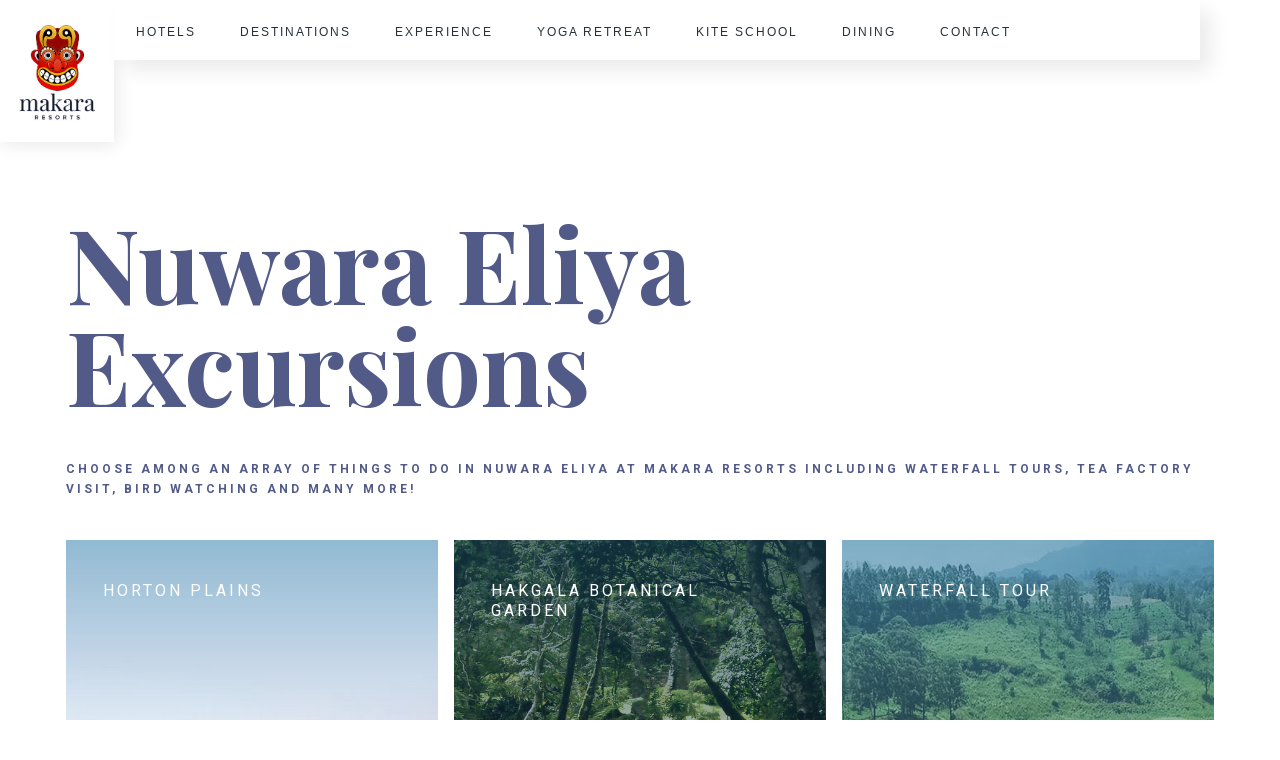

--- FILE ---
content_type: text/html
request_url: http://www.makararesorts.lk/nuwara-eliya-excursions.html
body_size: 4945
content:
<!DOCTYPE html>
<!--  This site was created in Webflow. http://www.webflow.com  -->
<!--  Last Published: Tue Aug 25 2020 15:57:50 GMT+0000 (Coordinated Universal Time)  -->
<html data-wf-page="5ee78caf668d3b5fd2edf708" data-wf-site="5e29511164852b0b01d93c0b">
<head>
  <meta charset="utf-8">
  <title>Nuwara Eliya Excursions</title>
  <meta content="Nuwara Eliya Excursions" property="og:title">
  <meta content="Nuwara Eliya Excursions" property="twitter:title">
  <meta content="width=device-width, initial-scale=1" name="viewport">
  <meta content="Webflow" name="generator">
  <link href="css/normalize.css" rel="stylesheet" type="text/css">
  <link href="css/webflow.css" rel="stylesheet" type="text/css">
  <link href="css/makara.webflow.css" rel="stylesheet" type="text/css">
  <script src="https://ajax.googleapis.com/ajax/libs/webfont/1.6.26/webfont.js" type="text/javascript"></script>
  <script type="text/javascript">WebFont.load({  google: {    families: ["Oswald:200,300,400,500,600,700","Lato:100,100italic,300,300italic,400,400italic,700,700italic,900,900italic","Playfair Display:regular,500,600,700,800,900","Roboto:100,300,regular,500,700,900","Nunito Sans:200,300,regular,600,700,800,900"]  }});</script>
  <!-- [if lt IE 9]><script src="https://cdnjs.cloudflare.com/ajax/libs/html5shiv/3.7.3/html5shiv.min.js" type="text/javascript"></script><![endif] -->
  <script type="text/javascript">!function(o,c){var n=c.documentElement,t=" w-mod-";n.className+=t+"js",("ontouchstart"in o||o.DocumentTouch&&c instanceof DocumentTouch)&&(n.className+=t+"touch")}(window,document);</script>
  <link href="images/favicon.ico" rel="shortcut icon" type="image/x-icon">
  <link href="images/webclip.png" rel="apple-touch-icon">
</head>
<body>
   <div class="nav-2">
    <div class="nav-container-2">
      <div class="nav-link-wrapper-2"><a href="index.html" aria-current="page" class="logo-wrapper w-inline-block w--current"><img src="images/Makara-logo-v2.jpg" width="91" alt="" class="makara-logo"></a>
        <div class="main-navi-holder"><a href="our-hotels.html" data-w-id="06e40c90-dd14-a930-42c7-0d844b44c8d9" class="nav-link-2">Hotels</a><a href="destinations.html" data-w-id="06e40c90-dd14-a930-42c7-0d844b44c8db" class="nav-link-2">Destinations</a><a href="#" data-w-id="06e40c90-dd14-a930-42c7-0d844b44c8dd" class="nav-link-2">EXPERIENCE</a><a href="yoga-retreat-in-alankuda-beach.html" data-w-id="06e40c90-dd14-a930-42c7-0d844b44c8df" class="nav-link-2">Yoga Retreat</a><a href="kitesurfing-kalpitiya.html" data-w-id="06e40c90-dd14-a930-42c7-0d844b44c8e1" class="nav-link-2">Kite school</a><a href="makara-resorts-dining.html" data-w-id="c2b58a4d-72c5-32ee-9653-72ef871671a5" class="nav-link-2">Dining</a><a href="kalpitiya-special-offers.html" data-w-id="06e40c90-dd14-a930-42c7-0d844b44c8e3" class="nav-link-2 temp">Offers</a><a href="contact-us.html" data-w-id="06e40c90-dd14-a930-42c7-0d844b44c8e5" class="nav-link-2 strech">contact</a></div>
      </div>
      <div data-w-id="06e40c90-dd14-a930-42c7-0d844b44c8e7" class="nav-panel-wrapper-2">
        <div data-w-id="06e40c90-dd14-a930-42c7-0d844b44c8e8" class="nav-panel-2 _1">
          <div data-w-id="06e40c90-dd14-a930-42c7-0d844b44c8e9" class="w-layout-grid navi-grid-software"><a href="makara-resorts-hotels/dolphin-beach-kalpitiya.html" class="drop-down-blocks-2 w-inline-block"><img src="images/Dolphin-beach-logo.png" width="70" alt="" class="db-logo"><h3 class="main-menu-drop-heading-2">Dolphin Beach</h3><p class="mene-tagline">Alankuda Beach</p></a><a href="makara-resorts-hotels/bar-reef-kalpitiya.html" class="drop-down-blocks-2 w-inline-block"><img src="images/Barreef-logo.png" width="70" alt="" class="br-logo"><h3 class="main-menu-drop-heading-2">Bar Reef</h3><p class="mene-tagline">Alankuda Beach</p></a><a href="makara-resorts-hotels/udekki-kalpitiya.html" class="drop-down-blocks-2 w-inline-block"><img src="images/Udekki-logo.png" width="70" alt="" class="ud-logo"><h3 class="main-menu-drop-heading-2">Udekki</h3><p class="mene-tagline">Alankuda Beach</p></a></div>
        </div>
        <div data-w-id="06e40c90-dd14-a930-42c7-0d844b44c908" class="nav-panel-2 ticketing">
          <div data-w-id="06e40c90-dd14-a930-42c7-0d844b44c909" class="w-layout-grid navi-grid-2">
            <a href="alankuda-beach/alankuda-beach-overview.html" class="drop-down-blocks-2 t1 w-inline-block">
              <h3 class="main-menu-drop-heading-2">Alankuda beach<br></h3>
              <p class="mene-tagline">Kalpitiya</p>
            </a>
            <a href="alankuda-beach/bentota-beach-overview.html" class="drop-down-blocks-2 t1 w-inline-block">
              <h3 class="main-menu-drop-heading-2">Bentota Beach<br></h3>
              <p class="mene-tagline">Down south</p>
            </a>
            <a href="#" class="drop-down-blocks-2 t1 w-inline-block">
              <h3 class="main-menu-drop-heading-2"><br></h3>
              <p class="mene-tagline"></p>
            </a>
          </div>
        </div>
        <div data-w-id="06e40c90-dd14-a930-42c7-0d844b44c91c" class="nav-panel-2 activities">
          <div class="w-layout-grid activity-grid">
            <div class="drop-down-blocks-2 t1 heading">
              <h3 class="main-menu-drop-heading-2 bold">Alankuda Beach<br></h3>
              <h3 class="mene-tagline acti">Kalpitiya<br></h3>
            </div>
            <div class="drop-down-blocks-2 t1 heading">
              <h3 class="main-menu-drop-heading-2 bold">Bentota Beach<br></h3>
              <h3 class="mene-tagline acti">Down South<br></h3>
            </div>
          </br></br>
            <a href="things-to-do-in-kalpitiya.html" class="drop-down-blocks-2 a2 w-inline-block">
              <div class="navi-break"></div>
              <h3 class="main-menu-drop-heading-2">Things to do<br></h3>
            </a>
            <a href="things-to-do-in-bentota.html" class="drop-down-blocks-2 a2 w-inline-block">
              <div class="navi-break"></div>
              <h3 class="main-menu-drop-heading-2">Things to do<br></h3>
            </a></br>
            
              
            
            <a href="kalpitiya-excursions-3.html" class="drop-down-blocks-2 a2 w-inline-block">
              <div class="navi-break"></div>
              <h3 class="main-menu-drop-heading-2">Excursions<br></h3>
            </a>
            <a href="bentota-excursions.html" class="drop-down-blocks-2 a2 w-inline-block">
              <div class="navi-break"></div>
              <h3 class="main-menu-drop-heading-2">Excursions<br></h3>
            </a>
            
           
            
          </div>
        </div>
      </div>
    </div>
    <div data-w-id="06e40c90-dd14-a930-42c7-0d844b44c951" class="page-overlay"></div>
    <div class="slider-text-wrapper"></div>
  </div>
  <div class="mobile-menu-section">
    <div class="m-product-container"><a data-w-id="8daa5612-7066-dfb1-6b34-1e0766670171" href="#" class="m-navi-back w-inline-block"><img src="images/Arrow-01.svg" width="11.5" alt="" class="arrow-back"><div class="m-nav-back-link">Back to Hotels</div></a><a href="our-hotels.html" class="m-secondary-nav-link services">Hotels</a><a href="makara-resorts-hotels/dolphin-beach-kalpitiya.html" class="m-secondary-nav-link">Dolphin beach</a><a href="makara-resorts-hotels/bar-reef-kalpitiya.html" class="m-secondary-nav-link">Bar Reff</a><a href="makara-resorts-hotels/udekki-kalpitiya.html" class="m-secondary-nav-link">Udekki</a><a href="makara-resorts-hotels/bentota-no1-bentota-beach.html" class="m-secondary-nav-link">Bentota No1</a></div>
    <div class="m-ticketing-container"><a data-w-id="8daa5612-7066-dfb1-6b34-1e0766670182" href="#" class="m-navi-back w-inline-block"><img src="images/Arrow-01.svg" width="11.5" alt="" class="arrow-back"><div class="m-nav-back-link">Back to Destination</div></a><a href="destinations.html" class="m-secondary-nav-link services">Destinations</a><a href="alankuda-beach/alankuda-beach-overview.html" class="m-secondary-nav-link">Alankuda Beach</a><a href="alankuda-beach/bentota-beach-overview.html" class="m-secondary-nav-link s">Bentota Beach</a><a href="alankuda-beach/nuwara-eliya-overview.html" class="m-secondary-nav-link s">Nuwara eliya</a></div>
    <div class="m-activity-container"><a data-w-id="8daa5612-7066-dfb1-6b34-1e076667018f" href="#" class="m-navi-back w-inline-block"><img src="images/Arrow-01.svg" width="11.5" alt="" class="arrow-back"><div class="m-nav-back-link">Back to experience<br></div></a><a href="destinations.html" class="m-secondary-nav-link services">experience<br></a><a href="#" class="m-secondary-nav-link services activity">Alankuda beach<br></a><a href="things-to-do-in-kalpitiya.html" class="m-secondary-nav-link">Things to do</a><a href="kalpitiya-excursions-3.html" class="m-secondary-nav-link s">Excursions</a><a href="#" class="m-secondary-nav-link services activity">Bentota Beach<br></a><a href="things-to-do-in-bentota.html" class="m-secondary-nav-link">Things to do</a><a href="bentota-excursions.html" class="m-secondary-nav-link s">Excursions</a><a href="#" class="m-secondary-nav-link services activity">Nuwara Eliya<br></a><a href="things-to-do-in-nuwara-eliya.html" class="m-secondary-nav-link">Things to do</a><a href="nuwara-eliya-excursions.html" aria-current="page" class="m-secondary-nav-link s w--current">Excursions</a></div>
    <div class="m-navi-container">
      <div class="m-navi-dropdwn-flex"><img src="images/Makara-logo-transparent-1.png" width="166" alt="" class="layout-logo-invert"><a href="#" data-w-id="8daa5612-7066-dfb1-6b34-1e07666701af" class="m-nav-link">Hotels</a><a href="#" data-w-id="8daa5612-7066-dfb1-6b34-1e07666701b1" class="m-nav-link">Destinations</a><a href="#" data-w-id="8daa5612-7066-dfb1-6b34-1e07666701b3" class="m-nav-link">experience</a><a href="yoga-retreat-in-alankuda-beach.html" class="m-nav-link">Yoga retreat</a><a href="kitesurfing-kalpitiya.html" class="m-nav-link">Kitesurfing</a><a href="makara-resorts-dining.html" class="m-nav-link">Dining</a><a href="kalpitiya-special-offers.html" class="m-nav-link">offers</a><a href="contact-us.html" class="m-nav-link">Contact</a></div><a data-w-id="8daa5612-7066-dfb1-6b34-1e07666701bf" href="#" class="m-navi-dropdwn-flex _2 w-inline-block"><img src="https://uploads-ssl.webflow.com/5e805e802beeb00eafe19a1f/5e805e802beeb080fee19b8a_Exit.svg" width="21.5" alt="" class="mobile-exit"></a></div>
    <div class="mobile-navi"><a href="index.html" class="m-navi-flex w-inline-block"><img src="images/Makara-logo-transparent-2.png" width="166" alt="" class="image m"></a><a data-w-id="8daa5612-7066-dfb1-6b34-1e07666701c4" href="#" class="m-navi-flex _2 w-inline-block"><img src="images/Group-2505.svg" width="18" alt="" class="mobile-menu-icon"></a></div>
  </div>
  <div class="tdk-hero">
    <div class="tdk-hero-container home">
      <h1 class="heading-8">Nuwara Eliya<br>Excursions</h1>
      <div class="page-tittle-text"><strong>CHOOSE AMONG AN ARRAY OF THINGS TO DO IN Nuwara eliya AT makara resorts INCLUDING Waterfall tours, Tea factory visit, BIRD WATCHINg AND MANY MORE!</strong></div>
    </div>
  </div>
  <div class="tdk-section-2">
    <div class="activity-container">
      <div class="w-layout-grid excursion-grid-nuwaraeliya">
        <div class="activity-holder nee1">
          <div class="activity-tittle white">Horton plains</div>
          <a data-w-id="089490ef-1b49-3312-eab7-5c053eb04fa1" href="nuwara-eliya-excursions/horton-plains-nuwara-eliya.html" class="explore-btn-2 white w-inline-block">
            <div class="btn-text white">Explore</div>
            <div class="btn-text plus white">+</div>
            <div style="-webkit-transform:translate3d(-100%, 0, 0) scale3d(1, 1, 1) rotateX(0) rotateY(0) rotateZ(0) skew(0, 0);-moz-transform:translate3d(-100%, 0, 0) scale3d(1, 1, 1) rotateX(0) rotateY(0) rotateZ(0) skew(0, 0);-ms-transform:translate3d(-100%, 0, 0) scale3d(1, 1, 1) rotateX(0) rotateY(0) rotateZ(0) skew(0, 0);transform:translate3d(-100%, 0, 0) scale3d(1, 1, 1) rotateX(0) rotateY(0) rotateZ(0) skew(0, 0)" class="btn-overlay-2"></div>
          </a>
        </div>
        <div class="activity-holder nee2">
          <div class="activity-tittle white">Hakgala botanical <br>garden</div>
          <a data-w-id="d0ab4e28-274a-4c3d-d2d9-bc6c46a9407f" href="nuwara-eliya-excursions/hakgala-botanical-garden-nuwara-eliya.html" class="explore-btn-2 white w-inline-block">
            <div class="btn-text white">Explore</div>
            <div class="btn-text plus white">+</div>
            <div style="-webkit-transform:translate3d(-100%, 0, 0) scale3d(1, 1, 1) rotateX(0) rotateY(0) rotateZ(0) skew(0, 0);-moz-transform:translate3d(-100%, 0, 0) scale3d(1, 1, 1) rotateX(0) rotateY(0) rotateZ(0) skew(0, 0);-ms-transform:translate3d(-100%, 0, 0) scale3d(1, 1, 1) rotateX(0) rotateY(0) rotateZ(0) skew(0, 0);transform:translate3d(-100%, 0, 0) scale3d(1, 1, 1) rotateX(0) rotateY(0) rotateZ(0) skew(0, 0)" class="btn-overlay-2"></div>
          </a>
        </div>
        <div class="activity-holder nee3">
          <div class="activity-tittle white">Waterfall tour</div>
          <a data-w-id="9083ff9e-9c4b-61bf-9785-5f3422f24e69" href="nuwara-eliya-excursions/waterfall-tour-nuwara-eliya.html" class="explore-btn-2 white w-inline-block">
            <div class="btn-text white">Explore</div>
            <div class="btn-text plus white">+</div>
            <div style="-webkit-transform:translate3d(-100%, 0, 0) scale3d(1, 1, 1) rotateX(0) rotateY(0) rotateZ(0) skew(0, 0);-moz-transform:translate3d(-100%, 0, 0) scale3d(1, 1, 1) rotateX(0) rotateY(0) rotateZ(0) skew(0, 0);-ms-transform:translate3d(-100%, 0, 0) scale3d(1, 1, 1) rotateX(0) rotateY(0) rotateZ(0) skew(0, 0);transform:translate3d(-100%, 0, 0) scale3d(1, 1, 1) rotateX(0) rotateY(0) rotateZ(0) skew(0, 0)" class="btn-overlay-2"></div>
          </a>
        </div>
        <div class="activity-holder nee4">
          <div class="activity-tittle white">Victoria park</div>
          <a data-w-id="00e2e4f0-91bf-afc9-546f-774874fbfae1" href="nuwara-eliya-excursions/victoria-park-nuwara-eliya.html" class="explore-btn-2 white w-inline-block">
            <div class="btn-text white">Explore</div>
            <div class="btn-text plus white">+</div>
            <div style="-webkit-transform:translate3d(-100%, 0, 0) scale3d(1, 1, 1) rotateX(0) rotateY(0) rotateZ(0) skew(0, 0);-moz-transform:translate3d(-100%, 0, 0) scale3d(1, 1, 1) rotateX(0) rotateY(0) rotateZ(0) skew(0, 0);-ms-transform:translate3d(-100%, 0, 0) scale3d(1, 1, 1) rotateX(0) rotateY(0) rotateZ(0) skew(0, 0);transform:translate3d(-100%, 0, 0) scale3d(1, 1, 1) rotateX(0) rotateY(0) rotateZ(0) skew(0, 0)" class="btn-overlay-2"></div>
          </a>
        </div>
        <div class="activity-holder nee5">
          <div class="activity-tittle white">Galway forest</div>
          <a data-w-id="433fe18c-9f8b-2966-6d77-786bc02878c8" href="nuwara-eliya-excursions/galway-forest-nuwara-eliya.html" class="explore-btn-2 white w-inline-block">
            <div class="btn-text white">Explore</div>
            <div class="btn-text plus white">+</div>
            <div style="-webkit-transform:translate3d(-100%, 0, 0) scale3d(1, 1, 1) rotateX(0) rotateY(0) rotateZ(0) skew(0, 0);-moz-transform:translate3d(-100%, 0, 0) scale3d(1, 1, 1) rotateX(0) rotateY(0) rotateZ(0) skew(0, 0);-ms-transform:translate3d(-100%, 0, 0) scale3d(1, 1, 1) rotateX(0) rotateY(0) rotateZ(0) skew(0, 0);transform:translate3d(-100%, 0, 0) scale3d(1, 1, 1) rotateX(0) rotateY(0) rotateZ(0) skew(0, 0)" class="btn-overlay-2"></div>
          </a>
        </div>
        <div class="activity-holder nee6">
          <div class="activity-tittle white">Tea factory visit</div>
          <a data-w-id="b1d5c2b6-7d53-e50e-09dd-5b9d02fccca8" href="nuwara-eliya-excursions/tea-factory-visit-nuwara-eliya.html" class="explore-btn-2 white w-inline-block">
            <div class="btn-text white">Explore</div>
            <div class="btn-text plus white">+</div>
            <div style="-webkit-transform:translate3d(-100%, 0, 0) scale3d(1, 1, 1) rotateX(0) rotateY(0) rotateZ(0) skew(0, 0);-moz-transform:translate3d(-100%, 0, 0) scale3d(1, 1, 1) rotateX(0) rotateY(0) rotateZ(0) skew(0, 0);-ms-transform:translate3d(-100%, 0, 0) scale3d(1, 1, 1) rotateX(0) rotateY(0) rotateZ(0) skew(0, 0);transform:translate3d(-100%, 0, 0) scale3d(1, 1, 1) rotateX(0) rotateY(0) rotateZ(0) skew(0, 0)" class="btn-overlay-2"></div>
          </a>
        </div>
        <div class="activity-holder nee7">
          <div class="activity-tittle white">Bird watching</div>
          <a data-w-id="881876d5-8abf-5546-4622-935d6ae4a728" href="nuwara-eliya-excursions/birdwatching-nuwara-eliya.html" class="explore-btn-2 white w-inline-block">
            <div class="btn-text white">Explore</div>
            <div class="btn-text plus white">+</div>
            <div style="-webkit-transform:translate3d(-100%, 0, 0) scale3d(1, 1, 1) rotateX(0) rotateY(0) rotateZ(0) skew(0, 0);-moz-transform:translate3d(-100%, 0, 0) scale3d(1, 1, 1) rotateX(0) rotateY(0) rotateZ(0) skew(0, 0);-ms-transform:translate3d(-100%, 0, 0) scale3d(1, 1, 1) rotateX(0) rotateY(0) rotateZ(0) skew(0, 0);transform:translate3d(-100%, 0, 0) scale3d(1, 1, 1) rotateX(0) rotateY(0) rotateZ(0) skew(0, 0)" class="btn-overlay-2"></div>
          </a>
        </div>
        <div class="activity-holder nee8">
          <div class="activity-tittle white">moon plains</div>
          <a data-w-id="edd88bdf-2bd4-b86f-f6ec-4ee60cb78d26" href="nuwara-eliya-excursions/moon-plains-nuwara-eliya.html" class="explore-btn-2 white w-inline-block">
            <div class="btn-text white">Explore</div>
            <div class="btn-text plus white">+</div>
            <div style="-webkit-transform:translate3d(-100%, 0, 0) scale3d(1, 1, 1) rotateX(0) rotateY(0) rotateZ(0) skew(0, 0);-moz-transform:translate3d(-100%, 0, 0) scale3d(1, 1, 1) rotateX(0) rotateY(0) rotateZ(0) skew(0, 0);-ms-transform:translate3d(-100%, 0, 0) scale3d(1, 1, 1) rotateX(0) rotateY(0) rotateZ(0) skew(0, 0);transform:translate3d(-100%, 0, 0) scale3d(1, 1, 1) rotateX(0) rotateY(0) rotateZ(0) skew(0, 0)" class="btn-overlay-2"></div>
          </a>
        </div>
      </div>
    </div>
  </div>
  <div class="footer-links-section">
    <div class="home-link-holder">
      <div class="blue-bg-text fl">You may also enjoy</div>
      <div class="w-layout-grid h-link-grid">
        <div id="w-node-e096b3a19e59-b3a19e54" class="h-link-flex">
          <div class="home-activity-flex">
            <h3 class="heading-7 white">Best safari in <br>Sri Lanka</h3>
            <div class="black-tagline-bg db">Visit our wilpattu website</div>
          </div>
          <div class="home-activity-flex">
            <a data-w-id="c65b463f-ea14-d1e0-162c-e096b3a19e62" href="https://www.wilpattupark.com" target="_blank" class="explore-btn w-inline-block">
              <div class="btn-text">Explore</div>
              <div class="btn-text plus">+</div>
              <div class="btn-overlay"></div>
            </a>
          </div>
        </div>
        <div id="w-node-e096b3a19e68-b3a19e54" class="h-link-flex _2">
          <div class="home-activity-flex">
            <h3 class="heading-7 white">Our Kitesurfing<br>School</h3>
            <div class="black-tagline-bg db">Visit our Kitesurfing website</div>
          </div>
          <div class="home-activity-flex">
            <a data-w-id="c65b463f-ea14-d1e0-162c-e096b3a19e71" href="http://kitesurfing.lk" target="_blank" class="explore-btn w-inline-block">
              <div class="btn-text">Explore</div>
              <div class="btn-text plus">+</div>
              <div class="btn-overlay"></div>
            </a>
          </div>
        </div>
        <div id="w-node-b9746bf3bf27-b3a19e54" class="h-links-yoga-retreat">
          <div class="home-yoga-flex">
            <div class="blue-bg-text yoga">Plan your next</div>
            <h1 class="heading1 black">Yoga</h1>
            <h3 class="heading-7">Retreat in<br>Alankuda beach</h3>
            <div class="black-tagline-bg db yoga">Visit our yoga retreat website</div>
          </div>
          <div class="home-yoga-flex _2">
            <a data-w-id="ebe03f44-185e-e598-129c-a0d2cd97dee1" href="yoga-retreat-in-alankuda-beach.html" class="explore-btn w-inline-block">
              <div class="btn-text">Explore</div>
              <div class="btn-text plus">+</div>
              <div class="btn-overlay"></div>
            </a>
          </div>
        </div>
      </div>
    </div>
  </div>
  <div class="footer">
    <div class="footer-container">
      <div class="foter-flex"></div>
      <div class="foter-flex _2">
        <div class="w-layout-grid grid-6">
          <div id="w-node-ac59af5dd0db-af5dd0d6" class="footer-navi-holder">
            <div class="footer-navi-heading">Our hotels</div>
            <a href="makara-resorts-hotels/dolphin-beach-kalpitiya.html" class="footer-hotel-navi-holder w-inline-block">
              <div class="footer-navi-item">Dolphin beach</div>
              <div class="footer-navi-item-tag">Alankuda beach</div>
            </a>
            <a href="makara-resorts-hotels/bar-reef-kalpitiya.html" class="footer-hotel-navi-holder w-inline-block">
              <div class="footer-navi-item">Bar reef</div>
              <div class="footer-navi-item-tag">Alankuda beach</div>
            </a>
            <a href="makara-resorts-hotels/udekki-kalpitiya.html" class="footer-hotel-navi-holder w-inline-block">
              <div class="footer-navi-item">Udekki</div>
              <div class="footer-navi-item-tag">Alankuda beach</div>
            </a>
           
            
          </div>
          <div id="w-node-ac59af5dd0f7-af5dd0d6" class="footer-navi-holder">
            <div class="footer-navi-heading">Our Destinations</div><a href="alankuda-beach/alankuda-beach-overview.html" class="footer-navi-item _1">Alankuda beach</a><a href="alankuda-beach/bentota-beach-overview.html" class="footer-navi-item _1">Bentota beach</a></div>
          <div id="w-node-ac59af5dd100-af5dd0d6" class="footer-navi-holder"><a href="index.html" class="footer-main-navi-items">Home</a><a href="makara-resorts-dining.html" class="footer-main-navi-items">Dining</a><a href="yoga-retreat-in-alankuda-beach.html" class="footer-main-navi-items">Yoga retreat</a><a href="kitesurfing-kalpitiya.html" class="footer-main-navi-items">Kite School</a><a href="kalpitiya-special-offers.html" class="footer-main-navi-items temp">Special offers</a><a href="contact-us.html" class="footer-main-navi-items">Contact</a></div>
          <div id="w-node-ac59af5dd10d-af5dd0d6" class="footer-navi-holder">
            <div class="footer-navi-heading">Experience</div>
            <div class="footer-navi-item-tag red">Alankuda beach</div><a href="things-to-do-in-kalpitiya-2/dolphin-whale-watching.html" class="footer-navi-item _2">DOLPHIN &amp; WHALE WATCHING</a><a href="things-to-do-in-kalpitiya-2/kitesurfing-and-wind-surfing.html" class="footer-navi-item _2">KITESURFING &amp; WIND SURFING</a><a href="things-to-do-in-kalpitiya-2/snorkeling-and-scuba-diving.html" class="footer-navi-item _2">SNORKELING &amp; SCUBA DIVING</a><a href="things-to-do-in-kalpitiya-2/kayaking-and-stand-up-paddle-boarding.html" class="footer-navi-item _2">KAYAKING &amp; STANDUP PADDLE BOARDING</a><a href="things-to-do-in-kalpitiya-2/water-sports.html" class="footer-navi-item _2">Water Sports</a><a href="things-to-do-in-kalpitiya-2/yoga.html" class="footer-navi-item _2">YOGA</a><a href="things-to-do-in-kalpitiya-2/massage-therapy-treatment.html" class="footer-navi-item _2">MASSAGE THERAPY TREATMENT</a><a href="things-to-do-in-kalpitiya-2/cycling.html" class="footer-navi-item _2">CYCLING</a><a href="things-to-do-in-kalpitiya-2/sport-fishing.html" class="footer-navi-item _2">SPORT FISHING</a><a href="kalpitiya-excursions-2/wilpattu-national-park.html" class="footer-navi-item _2">WILPATTU NATIONAL PARK</a><a href="kalpitiya-excursions-2/kite-safari.html" class="footer-navi-item _2">KITE SAFARI</a><a href="kalpitiya-excursions-2/cultural-triangle.html" class="footer-navi-item _2">CULTURAL TRIANGLE</a><a href="kalpitiya-excursions-2/lagoon-boat-tour.html" class="footer-navi-item _2">LAGOON BOAT TOUR</a><a href="kalpitiya-excursions-2/bird-watching-tours.html" class="footer-navi-item _2">BIRD WATCHING TOURS</a><a href="kalpitiya-excursions-2/kalpitiya-dutch-fort.html" class="footer-navi-item _2">KALPITIYA DUTCH FORT</a></div>
          <div id="w-node-ac59af5dd130-af5dd0d6" class="footer-navi-holder _2">
            <div class="footer-navi-item-tag red">Bentota beach</div><a href="things-to-do-in-bentota/water-sports-in-bentota.html" class="footer-navi-item _2">Water sports</a><a href="things-to-do-in-bentota/paragliding-in-bentota.html" class="footer-navi-item _2">paramotoring</a><a href="things-to-do-in-bentota/diving-in-bentota.html" class="footer-navi-item _2">Diving</a><a href="bentota-excursions-2/bawa-gardens-in-bentota.html" class="footer-navi-item _2">Ancient Temples &amp; Statues</a><a href="bentota-excursions-2/turtles-in-bentota.html" class="footer-navi-item _2">Turtles</a><a href="bentota-excursions-2/river-safari-in-bentota.html" class="footer-navi-item _2">River Safari</a></div>
          <div id="w-node-ac59af5dd141-af5dd0d6" class="footer-navi-holder _2">
            </div>
        </div>
      </div>
    </div>
    <div class="footer-copyright-holder">
      <div class="blue-bg-text copy">© 2025 makara resorts, ALL RIGHTS RESERVED</div>
      <div class="som-holder"><a href="#" class="som-link w-inline-block"><img src="images/facebook-app-symbol.svg" width="18" alt="" class="fb"></a><a href="#" class="som-link w-inline-block"><img src="images/instagram-logo.svg" width="18" alt="" class="insta"></a></div>
      <div class="blue-bg-text copy">Solution by <a class="company-link" target="_blank" href="https://www.layoutindex.com/"> <span class="bold">LAYOUTindex</span></a></div>
    </div>
  </div>
  <script src="https://d3e54v103j8qbb.cloudfront.net/js/jquery-3.5.1.min.dc5e7f18c8.js?site=5e29511164852b0b01d93c0b" type="text/javascript" integrity="sha256-9/aliU8dGd2tb6OSsuzixeV4y/faTqgFtohetphbbj0=" crossorigin="anonymous"></script>
  <script src="js/webflow.js" type="text/javascript"></script>
  <!-- [if lte IE 9]><script src="https://cdnjs.cloudflare.com/ajax/libs/placeholders/3.0.2/placeholders.min.js"></script><![endif] -->
</body>
</html>

--- FILE ---
content_type: text/css
request_url: http://www.makararesorts.lk/css/makara.webflow.css
body_size: 30127
content:
.w-layout-grid {
  display: -ms-grid;
  display: grid;
  grid-auto-columns: 1fr;
  -ms-grid-columns: 1fr 1fr;
  grid-template-columns: 1fr 1fr;
  -ms-grid-rows: auto auto;
  grid-template-rows: auto auto;
  grid-row-gap: 16px;
  grid-column-gap: 16px;
}

p {
  margin-bottom: 10px;
}

.heading-1 {
  margin-top: 0px;
  margin-bottom: 0px;
  font-family: "Playfair Display", sans-serif;
  color: #525a88;
  font-size: 3.5em;
  line-height: 1em;
  font-weight: 400;
  text-transform: capitalize;
}

.section {
  position: fixed;
  left: 0%;
  top: 0%;
  right: 0%;
  bottom: 0%;
  display: -webkit-box;
  display: -webkit-flex;
  display: -ms-flexbox;
  display: flex;
  height: 100vh;
  margin-top: 0vh;
  -webkit-box-orient: vertical;
  -webkit-box-direction: normal;
  -webkit-flex-direction: column;
  -ms-flex-direction: column;
  flex-direction: column;
  -webkit-box-pack: center;
  -webkit-justify-content: center;
  -ms-flex-pack: center;
  justify-content: center;
  -webkit-box-align: center;
  -webkit-align-items: center;
  -ms-flex-align: center;
  align-items: center;
  background-color: #b67a7a;
}

.section._1 {
  position: relative;
  margin-top: 0vh;
  -webkit-box-pack: start;
  -webkit-justify-content: flex-start;
  -ms-flex-pack: start;
  justify-content: flex-start;
  background-color: transparent;
}

.left-arrow-icon {
  width: 20px;
  -webkit-transform: rotate(180deg);
  -ms-transform: rotate(180deg);
  transform: rotate(180deg);
}

.text-mask1 {
  position: relative;
  overflow: hidden;
}

.header-quote_text {
  font-family: Roboto, sans-serif;
  color: #000;
  font-size: 12px;
  font-weight: 700;
  letter-spacing: 2px;
  text-transform: uppercase;
}

.slider-navi {
  z-index: 200;
  display: none;
  font-size: 5px;
}

.slide1 {
  background-image: url("../images/Makara_resorts_dolphin_beach4.jpg");
  background-position: 50% 50%;
  background-size: cover;
  background-repeat: no-repeat;
}

.slide1.v2 {
  background-image: url("../images/Makara_resorts_bar_reef1.jpg");
}

.slide1.v3 {
  background-image: url("../images/Makara_resorts_udekki1.jpg");
}

.slide1.v4 {
  background-image: url("../images/Makara_resorts_Firsmead2.jpg");
}

.slide1.v5 {  
  background-color: #ffffff !important;
}

.mask {
  height: 100%;
}

.slider-container {
  position: absolute;
  left: 0%;
  top: 0%;
  right: 0%;
  bottom: 0%;
  z-index: 3;
  display: -webkit-box;
  display: -webkit-flex;
  display: -ms-flexbox;
  display: flex;
  height: 100%;
  -webkit-box-align: end;
  -webkit-align-items: flex-end;
  -ms-flex-align: end;
  align-items: flex-end;
}

.slider-container.level1 {
  z-index: 2;
  display: -webkit-box;
  display: -webkit-flex;
  display: -ms-flexbox;
  display: flex;
}

.text-mask2 {
  overflow: hidden;
  height: 60px;
  margin-bottom: 12px;
}

.right-arrow {
  position: absolute;
  left: auto;
  top: auto;
  right: 0%;
  bottom: 0%;
  z-index: 300;
  display: -webkit-box;
  display: -webkit-flex;
  display: -ms-flexbox;
  display: flex;
  overflow: hidden;
  width: 40px;
  height: 40px;
  margin-top: 0px;
  margin-bottom: 0px;
  padding: 0px;
  -webkit-box-orient: horizontal;
  -webkit-box-direction: normal;
  -webkit-flex-direction: row;
  -ms-flex-direction: row;
  flex-direction: row;
  -webkit-box-pack: center;
  -webkit-justify-content: center;
  -ms-flex-pack: center;
  justify-content: center;
  -webkit-box-align: center;
  -webkit-align-items: center;
  -ms-flex-align: center;
  align-items: center;
  border: 1px none #000;
  border-radius: 100px;
  background-color: hsla(0, 0%, 100%, 0.5);
  -webkit-transform: translate(-50px, -47vh);
  -ms-transform: translate(-50px, -47vh);
  transform: translate(-50px, -47vh);
}

.home-slider {
  width: 100%;
  height: 100%;
}

.right-arrow-icon {
  width: 20px;
}

.left-arrow {
  left: auto;
  top: auto;
  right: 0%;
  bottom: 0%;
  z-index: 300;
  display: -webkit-box;
  display: -webkit-flex;
  display: -ms-flexbox;
  display: flex;
  width: 40px;
  height: 40px;
  margin-top: 0px;
  margin-bottom: 0px;
  padding: 0px;
  -webkit-box-pack: center;
  -webkit-justify-content: center;
  -ms-flex-pack: center;
  justify-content: center;
  border: 1px none #000;
  border-radius: 100px;
  background-color: hsla(0, 0%, 100%, 0.5);
  -webkit-transform: translate(-50px, -53vh);
  -ms-transform: translate(-50px, -53vh);
  transform: translate(-50px, -53vh);
}

.slider-text-wrapper {
  display: -webkit-box;
  display: -webkit-flex;
  display: -ms-flexbox;
  display: flex;
  width: 390px;
  height: auto;
  margin-top: 0px;
  margin-bottom: 100px;
  margin-left: 10%;
  padding-top: 0px;
  padding-right: 0px;
  padding-left: 0px;
  -webkit-box-orient: vertical;
  -webkit-box-direction: normal;
  -webkit-flex-direction: column;
  -ms-flex-direction: column;
  flex-direction: column;
  -webkit-box-pack: center;
  -webkit-justify-content: center;
  -ms-flex-pack: center;
  justify-content: center;
  -webkit-box-align: start;
  -webkit-align-items: flex-start;
  -ms-flex-align: start;
  align-items: flex-start;
  background-color: transparent;
}

.tagline-bg {
  position: relative;
  display: -webkit-box;
  display: -webkit-flex;
  display: -ms-flexbox;
  display: flex;
  width: auto;
  height: 30px;
  margin-bottom: 8px;
  padding-right: 11px;
  padding-left: 11px;
  -webkit-box-align: center;
  -webkit-align-items: center;
  -ms-flex-align: center;
  align-items: center;
  background-color: #525a88;
}

.tag-light {
  font-weight: 100;
}

.header-tagline_text {
  font-family: Roboto, sans-serif;
  color: #fff;
  font-size: 12px;
  font-weight: 700;
  letter-spacing: 2px;
  text-transform: uppercase;
}

.header-hotel-wrapper {
  position: static;
  display: -webkit-box;
  display: -webkit-flex;
  display: -ms-flexbox;
  display: flex;
  height: 50px;
  margin-bottom: 50px;
  -webkit-flex-wrap: nowrap;
  -ms-flex-wrap: nowrap;
  flex-wrap: nowrap;
  -webkit-box-align: center;
  -webkit-align-items: center;
  -ms-flex-align: center;
  align-items: center;
  -webkit-box-flex: 0;
  -webkit-flex: 0 auto;
  -ms-flex: 0 auto;
  flex: 0 auto;
  background-color: hsla(0, 0%, 100%, 0.73);
}

.header-hotel-text {
  position: absolute;
  left: auto;
  top: auto;
  right: auto;
  bottom: auto;
  display: block;
  padding: 0px;
  -webkit-box-flex: 0;
  -webkit-flex: 0 auto;
  -ms-flex: 0 auto;
  flex: 0 auto;
  font-family: Roboto, sans-serif;
  color: #000;
  font-size: 10px;
  line-height: 13px;
  font-weight: 300;
  letter-spacing: 3px;
  text-transform: uppercase;
}

.slider-flex1 {
  width: 100px;
  margin-right: 0px;
  padding: 18px;
  background-color: hsla(0, 0%, 100%, 0.7);
}

.slider-flex2 {
  padding: 33px;
  background-color: hsla(0, 0%, 100%, 0.7);
}

.slider-hotel-btn-holder {
  position: relative;
  display: -webkit-box;
  display: -webkit-flex;
  display: -ms-flexbox;
  display: flex;
  width: 150px;
  height: 50px;
  padding-right: 25px;
  padding-left: 25px;
  -webkit-box-pack: center;
  -webkit-justify-content: center;
  -ms-flex-pack: center;
  justify-content: center;
  -webkit-box-align: center;
  -webkit-align-items: center;
  -ms-flex-align: center;
  align-items: center;
  -webkit-align-self: auto;
  -ms-flex-item-align: auto;
  align-self: auto;
}

.slider-hotel-btn-holder._2 {
  width: 110px;
}

.slider-hotel-btn-holder._3 {
  width: 100px;
}

.slider-hotel-btn-holder._4 {
  width: 110px;
}

.slider-hotel-btn-holder._5 {
  width: 130px;
}

.slider-btn-bg {
  position: absolute;
  left: 0%;
  top: 0%;
  right: 0%;
  bottom: 0%;
  width: 0px;
  background-color: #525a88;
}

.scroll-holder {
  display: -webkit-box;
  display: -webkit-flex;
  display: -ms-flexbox;
  display: flex;
  width: 40px;
  height: 100%;
  margin-top: 0px;
  margin-bottom: 0px;
  margin-left: 5%;
  padding-top: 0px;
  padding-right: 0px;
  padding-left: 0px;
  -webkit-box-orient: vertical;
  -webkit-box-direction: normal;
  -webkit-flex-direction: column;
  -ms-flex-direction: column;
  flex-direction: column;
  -webkit-box-pack: end;
  -webkit-justify-content: flex-end;
  -ms-flex-pack: end;
  justify-content: flex-end;
  -webkit-box-align: start;
  -webkit-align-items: flex-start;
  -ms-flex-align: start;
  align-items: flex-start;
  background-color: transparent;
}

.scroll-wrapper {
  display: -webkit-box;
  display: -webkit-flex;
  display: -ms-flexbox;
  display: flex;
  width: 40px;
  height: 100px;
  padding-bottom: 20px;
  -webkit-box-pack: center;
  -webkit-justify-content: center;
  -ms-flex-pack: center;
  justify-content: center;
  -webkit-box-align: end;
  -webkit-align-items: flex-end;
  -ms-flex-align: end;
  align-items: flex-end;
  background-color: rgba(0, 0, 0, 0.62);
}

.scroll-wrapper.hotelt {
  background-color: #000;
}

.scroll-img {
  -webkit-filter: invert(100%);
  filter: invert(100%);
  -webkit-transform: rotate(90deg);
  -ms-transform: rotate(90deg);
  transform: rotate(90deg);
}

.som-block {
  display: -webkit-box;
  display: -webkit-flex;
  display: -ms-flexbox;
  display: flex;
  height: 100%;
  -webkit-box-pack: center;
  -webkit-justify-content: center;
  -ms-flex-pack: center;
  justify-content: center;
  -webkit-box-align: center;
  -webkit-align-items: center;
  -ms-flex-align: center;
  align-items: center;
  border-bottom-left-radius: 6px;
  text-decoration: none;
  white-space: normal;
}

.som-block:hover {
  background-color: #038bff;
}

.nav-link-wrapper {
  position: relative;
  z-index: 1;
  display: -webkit-box;
  display: -webkit-flex;
  display: -ms-flexbox;
  display: flex;
  -webkit-box-pack: justify;
  -webkit-justify-content: space-between;
  -ms-flex-pack: justify;
  justify-content: space-between;
  background-color: #000;
}

.main-menu-drop-heading {
  margin-bottom: 40px;
  color: #fff;
  font-size: 20px;
  line-height: 24px;
  font-weight: 300;
  letter-spacing: 3px;
  text-transform: capitalize;
}

.som-grid1 {
  width: 500px;
  height: 100%;
  grid-column-gap: 0px;
  grid-row-gap: 0px;
  -ms-grid-columns: 1fr 1fr 1fr 1fr 1fr 1fr;
  grid-template-columns: 1fr 1fr 1fr 1fr 1fr 1fr;
  -ms-grid-rows: auto;
  grid-template-rows: auto;
}

.home-link {
  display: -webkit-box;
  display: -webkit-flex;
  display: -ms-flexbox;
  display: flex;
  padding-top: 13px;
  padding-bottom: 13px;
  -webkit-box-align: center;
  -webkit-align-items: center;
  -ms-flex-align: center;
  align-items: center;
  background-color: #fff;
  text-decoration: none;
}

.nav-panel {
  position: absolute;
  left: 0px;
  top: 0px;
  right: 0px;
  bottom: 0px;
  display: none;
  height: 600px;
  padding-top: 60px;
  background-color: #1c1f22;
}

.nav-panel._2 {
  display: none;
  height: 600px;
  padding-top: 60px;
}

.nav-panel._1 {
  display: -webkit-box;
  display: -webkit-flex;
  display: -ms-flexbox;
  display: flex;
  height: 600px;
  max-width: none;
  padding-top: 60px;
}

.drop-down-blocks {
  display: -webkit-box;
  display: -webkit-flex;
  display: -ms-flexbox;
  display: flex;
  height: 100%;
  padding: 0px 28px;
  -webkit-box-orient: vertical;
  -webkit-box-direction: normal;
  -webkit-flex-direction: column;
  -ms-flex-direction: column;
  flex-direction: column;
  -webkit-justify-content: space-around;
  -ms-flex-pack: distribute;
  justify-content: space-around;
  -webkit-box-align: start;
  -webkit-align-items: flex-start;
  -ms-flex-align: start;
  align-items: flex-start;
  background-color: #10141a;
  text-decoration: none;
}

.drop-down-blocks:hover {
  background-color: #038bff;
}

.drop-down-blocks._5 {
  background-color: #344157;
}

.drop-down-blocks._5:hover {
  background-color: #038bff;
}

.drop-down-blocks._2 {
  background-color: #1e2127;
  background-position: 50% 70%;
}

.drop-down-blocks._2:hover {
  background-color: #038bff;
}

.drop-down-blocks._3 {
  background-color: #222a38;
}

.drop-down-blocks._3:hover {
  background-color: #038bff;
}

.drop-down-blocks._4 {
  background-color: #273142;
}

.drop-down-blocks._4:hover {
  background-color: #038bff;
}

.drop-down-blocks.company {
  padding-right: 100px;
}

.nav-panel-wrapper {
  position: absolute;
  left: auto;
  top: 0px;
  right: auto;
  display: none;
  overflow: hidden;
  width: 1000px;
  height: 600px;
  background-color: transparent;
  color: #fff;
}

.paragraph {
  color: #b4b4b4;
  font-size: 16px;
  line-height: 28px;
  font-weight: 300;
  letter-spacing: 0.5px;
}

.paragraph.main-navi {
  color: #fff;
  font-size: 12px;
  line-height: 22px;
  font-weight: 200;
  letter-spacing: 1px;
}

.main-navi-holder {
  display: -webkit-box;
  display: -webkit-flex;
  display: -ms-flexbox;
  display: flex;
  width: 100%;
  height: 60px;
  background-color: #fff;
  box-shadow: 11px 11px 18px 0 rgba(0, 0, 0, 0.08);
}

.nav-link {
  position: relative;
  z-index: 1;
  display: inline-block;
  padding: 22px;
  -webkit-box-flex: 0;
  -webkit-flex: 0 auto;
  -ms-flex: 0 auto;
  flex: 0 auto;
  color: #fff;
  font-size: 12px;
  font-weight: 600;
  letter-spacing: 2px;
  text-decoration: none;
  text-transform: uppercase;
}

.nav-link.get-a-quote {
  position: static;
  background-color: #038bff;
}

.layoutindex_logo {
  position: relative;
  z-index: 1;
  width: 130px;
  padding-right: 20px;
  padding-left: 20px;
}

.nav-container {
  position: static;
  z-index: 1000;
  display: -webkit-box;
  display: -webkit-flex;
  display: -ms-flexbox;
  display: flex;
  width: 100%;
  max-width: 1000px;
  min-width: auto;
  margin-right: auto;
  margin-left: auto;
  -webkit-justify-content: space-around;
  -ms-flex-pack: distribute;
  justify-content: space-around;
}

.som-text {
  padding-right: 0px;
  -webkit-box-flex: 0;
  -webkit-flex: 0 0 auto;
  -ms-flex: 0 0 auto;
  flex: 0 0 auto;
  -webkit-perspective: 0px;
  perspective: 0px;
  -webkit-perspective-origin: 50% 50%;
  perspective-origin: 50% 50%;
  -webkit-transform: perspective(0px);
  transform: perspective(0px);
  -webkit-transform-origin: 50% 50%;
  -ms-transform-origin: 50% 50%;
  transform-origin: 50% 50%;
  font-family: "Nunito Sans", sans-serif;
  color: #fff;
  font-size: 12px;
  font-weight: 300;
  letter-spacing: 2px;
  text-decoration: none;
  text-transform: uppercase;
}

.navi-som-holder {
  position: static;
  height: 100%;
  padding-left: 0px;
}

.navi-grid {
  position: static;
  overflow: visible;
  height: auto;
  grid-column-gap: 0px;
  grid-row-gap: 0px;
  -ms-grid-columns: 1fr 1fr 1fr 1fr;
  grid-template-columns: 1fr 1fr 1fr 1fr;
  -ms-grid-rows: auto 150px;
  grid-template-rows: auto 150px;
}

.navi-grid._2 {
  -ms-grid-columns: 1fr 1fr 1fr 1fr 1fr;
  grid-template-columns: 1fr 1fr 1fr 1fr 1fr;
}

.navi-grid._3 {
  -ms-grid-columns: 1fr 1fr 1fr;
  grid-template-columns: 1fr 1fr 1fr;
}

.page-overlay {
  position: fixed;
  left: 0px;
  top: 0px;
  right: 0px;
  bottom: 0px;
  z-index: 999;
  display: block;
  background-color: rgba(0, 0, 0, 0.78);
  opacity: 0;
}

.nav {
  position: fixed;
  z-index: 1000;
  display: -webkit-box;
  display: -webkit-flex;
  display: -ms-flexbox;
  display: flex;
  width: 100%;
  -webkit-box-pack: end;
  -webkit-justify-content: flex-end;
  -ms-flex-pack: end;
  justify-content: flex-end;
  -webkit-box-align: start;
  -webkit-align-items: flex-start;
  -ms-flex-align: start;
  align-items: flex-start;
}

.nav-wrapper {
  display: -webkit-box;
  display: -webkit-flex;
  display: -ms-flexbox;
  display: flex;
  width: 100%;
  height: 600px;
  max-width: 1200px;
  -webkit-box-pack: end;
  -webkit-justify-content: flex-end;
  -ms-flex-pack: end;
  justify-content: flex-end;
}

.nav-flex {
  width: 100%;
  max-width: 1000px;
}

.section-2 {
  display: -webkit-box;
  display: -webkit-flex;
  display: -ms-flexbox;
  display: flex;
  height: 100vh;
  -webkit-box-pack: center;
  -webkit-justify-content: center;
  -ms-flex-pack: center;
  justify-content: center;
  -webkit-box-align: center;
  -webkit-align-items: center;
  -ms-flex-align: center;
  align-items: center;
}

.home-section2bcontainer {
  position: relative;
  width: 100%;
  height: 100%;
  max-width: 1200px;
  margin-left: 0px;
  padding-right: 0px;
  padding-left: 0%;
}

.swril-holder {
  position: absolute;
  left: 0%;
  top: 0%;
  right: 0%;
  bottom: 0%;
  width: 100%;
  height: 100%;
  background-image: url("../images/Swril.svg");
  background-position: 50% 50%;
  background-size: 30%;
  background-repeat: no-repeat;
}

.swril-holder._2 {
  background-size: 60%;
  opacity: 0.28;
}

.gryscale-logo-holder {
  position: absolute;
  left: 0%;
  top: 0%;
  right: 0%;
  bottom: 0%;
  width: 100%;
  height: 100%;
  padding-right: 5%;
  padding-left: 5%;
}

.blue-break-line {
  width: 30px;
  height: 4px;
  margin-bottom: 20px;
  background-color: #525a88;
}

.home-grid-container1 {
  padding-top: 0%;
}

.home-grid-container1._2 {
  display: -webkit-box;
  display: -webkit-flex;
  display: -ms-flexbox;
  display: flex;
  padding-top: 0%;
  -webkit-box-orient: vertical;
  -webkit-box-direction: normal;
  -webkit-flex-direction: column;
  -ms-flex-direction: column;
  flex-direction: column;
  -webkit-box-align: end;
  -webkit-align-items: flex-end;
  -ms-flex-align: end;
  align-items: flex-end;
}

.home-grid {
  height: 100%;
  -ms-grid-rows: auto;
  grid-template-rows: auto;
}

.tag-line-text {
  font-family: Roboto, sans-serif;
  color: #525a88;
  font-weight: 700;
  letter-spacing: 3px;
  text-transform: uppercase;
}

.heading1 {
  margin-top: 20px;
  font-family: "Playfair Display", sans-serif;
  color: #525a88;
  font-size: 6vw;
  line-height: 1em;
  font-weight: 400;
}

.heading1.white {
  padding-right: 0px;
  color: #fff;
  line-height: 0.9em;
}

.heading1.white.al {
  margin-top: 20px;
  font-size: 3vw;
  line-height: 1em;
  text-align: left;
}

.heading1.black {
  margin-top: 10px;
  color: #333;
}

.heading1.al {
  margin-top: 0px;
  font-size: 7vw;
}

.heading1.home {
  margin-top: 0px;
  margin-bottom: 0px;
}

.heading2 {
  margin-top: 20px;
  font-family: "Playfair Display", sans-serif;
  color: #525a88;
  font-size: 24px;
  font-weight: 400;
  letter-spacing: 4px;
}

.heading2.home {
  margin-top: 10px;
}

.blue-bg-text {
  display: inline-block;
  padding: 3px 9px 3px 20px;
  background-color: transparent;
  opacity: 1;
  font-family: Roboto, sans-serif;
  color: #000;
  font-size: 12px;
  font-weight: 400;
  letter-spacing: 3px;
  text-transform: uppercase;
}

.blue-bg-text.white {
  position: absolute;
  left: 0%;
  top: 50%;
  right: auto;
  bottom: auto;
  z-index: 1;
  overflow: scroll;
  margin-top: 0%;
  margin-bottom: 20px;
  padding: 7px 250px 7px 20px;
  background-color: #fff;
  -webkit-transform: rotate(-90deg);
  -ms-transform: rotate(-90deg);
  transform: rotate(-90deg);
  -webkit-transform-origin: 0% 0%;
  -ms-transform-origin: 0% 0%;
  transform-origin: 0% 0%;
  color: #000;
}

.blue-bg-text.white.db {
  top: 30%;
}

.blue-bg-text.white.ud {
  top: 30%;
}

.blue-bg-text.white.bt {
  top: 35%;
}

.blue-bg-text.white.fm {
  top: 40%;
}

.blue-bg-text.w {
  color: #fff;
}

.blue-bg-text.so {
  position: static;
  left: auto;
  top: 0%;
  right: 0%;
  bottom: auto;
  z-index: 1;
  margin-bottom: 0%;
  padding: 0px;
  background-color: transparent;
  color: #000;
}

.blue-bg-text.fl {
  position: static;
  left: auto;
  top: 0%;
  right: 0%;
  bottom: auto;
  z-index: 1;
  margin-bottom: 5%;
  padding: 0px;
  background-color: transparent;
  color: #000;
}

.blue-bg-text.copy {
  position: static;
  left: auto;
  top: 0%;
  right: 0%;
  bottom: auto;
  z-index: 1;
  margin-bottom: 0%;
  padding: 0px;
  background-color: transparent;
  color: #919191;
  font-weight: 300;
  text-align: left;
}

.blue-bg-text.yoga {
  padding-bottom: 0px;
  padding-left: 0px;
}

.blue-bg-text.contact {
  margin-top: 20px;
  margin-bottom: 20px;
  padding-left: 0px;
  text-align: left;
}

.blue-bg-text.c-tag {
  margin-top: 20px;
  margin-bottom: 20px;
  padding-left: 0px;
  text-align: left;
}

.blue-bg-text.email {
  margin-top: 20px;
  margin-bottom: 20px;
  padding-left: 0px;
  text-align: left;
}

.para-text {
  width: 300px;
  margin-bottom: 20px;
  -webkit-box-flex: 0;
  -webkit-flex: 0 auto;
  -ms-flex: 0 auto;
  flex: 0 auto;
  font-family: "Nunito Sans", sans-serif;
  color: #525a88;
  letter-spacing: 1px;
}

.para-text.white {
  margin-top: 40px;
  margin-bottom: 40px;
  color: #fff;
}

.para-text.white.d {
  margin-top: 20px;
}

.para-text.so {
  width: auto;
  margin-bottom: 20px;
}

.para-text.botom-padding-30 {
  margin-bottom: 30px;
}

.para-text.hd {
  margin-top: 0px;
  margin-bottom: 0px;
}

.para-text.hotel {
  width: auto;
  line-height: 19px;
}

.para-text.center {
  text-align: center;
}

.explore-btn {
  position: relative;
  display: -webkit-box;
  display: -webkit-flex;
  display: -ms-flexbox;
  display: flex;
  overflow: hidden;
  width: 149px;
  height: 40px;
  padding: 8px;
  -webkit-box-pack: center;
  -webkit-justify-content: center;
  -ms-flex-pack: center;
  justify-content: center;
  -webkit-flex-wrap: nowrap;
  -ms-flex-wrap: nowrap;
  flex-wrap: nowrap;
  -webkit-box-align: center;
  -webkit-align-items: center;
  -ms-flex-align: center;
  align-items: center;
  border: 1px solid #000;
  border-radius: 60px;
  color: #000;
  font-style: normal;
  text-decoration: none;
}

.explore-btn.white {
  border-color: #fff;
}

.explore-btn._2 {
  width: 180px;
}

.explore-btn.cobtact {
  margin-top: 20px;
}

.btn-text {
  position: absolute;
  left: -2px;
  top: auto;
  right: auto;
  bottom: auto;
  z-index: 1;
  padding-left: 20px;
  font-family: Roboto, sans-serif;
  font-size: 12px;
  letter-spacing: 3px;
  text-transform: uppercase;
}

.btn-text.plus {
  left: 104px;
}

.btn-text.plus.back {
  left: 135px;
}

.btn-text.plus.back.ex {
  left: 145px;
}

.btn-text.white {
  color: #fff;
}

.btn-text.white {
  color: #fff;
}

.section-3 {
  height: 100vh;
}

.home-section-flex2 {
  width: 40%;
  -webkit-box-flex: 0;
  -webkit-flex: 0 auto;
  -ms-flex: 0 auto;
  flex: 0 auto;
}

.home-section-flex2.v2 {
  position: -webkit-sticky;
  position: sticky;
  top: 0px;
  height: 100vh;
}

.s5-flex-child-sticky-wrapper {
  width: 100%;
}

.s5-flex-child {
  display: -webkit-box;
  display: -webkit-flex;
  display: -ms-flexbox;
  display: flex;
  width: auto;
  height: 100vh;
  padding-right: 20%;
  padding-left: 20%;
  -webkit-box-orient: vertical;
  -webkit-box-direction: normal;
  -webkit-flex-direction: column;
  -ms-flex-direction: column;
  flex-direction: column;
  -webkit-box-pack: center;
  -webkit-justify-content: center;
  -ms-flex-pack: center;
  justify-content: center;
  -webkit-box-align: center;
  -webkit-align-items: center;
  -ms-flex-align: center;
  align-items: center;
  background-color: #fff;
  background-image: url("../images/Makara_resorts_dolphin_beach_main_thumb2.jpg");
  background-position: 50% 50%;
  background-size: cover;
  background-repeat: no-repeat;
}

.s5-flex-child._2 {
  background-image: url("../images/Makara_resorts_bar_reef_main_thumb.jpg");
}

.s5-flex-child._2.v2 {
  display: -webkit-box;
  display: -webkit-flex;
  display: -ms-flexbox;
  display: flex;
  overflow: hidden;
  background-image: none;
}

.s5-flex-child._3 {
  background-image: url("../images/Makara_resorts_udekki_main_thumb.jpg");
}

.s5-flex-child._3.v2 {
  display: -webkit-box;
  display: -webkit-flex;
  display: -ms-flexbox;
  display: flex;
  overflow: hidden;
  background-image: none;
}

.s5-flex-child._4 {
  background-image: url("../images/Makara_resorts_firsmead_main_thumb.jpg");
}

.s5-flex-child._4.v2 {
  display: -webkit-box;
  display: -webkit-flex;
  display: -ms-flexbox;
  display: flex;
  overflow: hidden;
  background-image: none;
}

.s5-flex-child._5 {
  background-image: url("../images/Makara_resorts_bentota_no1_main_thumb.jpg");
}

.s5-flex-child._5.v2 {
  display: -webkit-box;
  display: -webkit-flex;
  display: -ms-flexbox;
  display: flex;
  overflow: hidden;
  height: 100vh;
  padding-right: 0%;
  padding-left: 0%;
  background-image: none;
}

.s5-flex-child.v2 {
  position: absolute;
  left: 0%;
  top: 0%;
  right: 0%;
  bottom: 0%;
  display: -webkit-box;
  display: -webkit-flex;
  display: -ms-flexbox;
  display: flex;
  overflow: hidden;
  padding-right: 0%;
  padding-left: 0%;
  background-image: none;
}

.home-hotel-flex1 {
  position: -webkit-sticky;
  position: sticky;
  top: 0px;
  display: -webkit-box;
  display: -webkit-flex;
  display: -ms-flexbox;
  display: flex;
  width: 20%;
  height: 100vh;
  margin: 0% 0px 0px;
  padding-top: 0%;
  padding-right: 5%;
  padding-left: 5%;
  -webkit-box-orient: vertical;
  -webkit-box-direction: normal;
  -webkit-flex-direction: column;
  -ms-flex-direction: column;
  flex-direction: column;
  -webkit-justify-content: space-around;
  -ms-flex-pack: distribute;
  justify-content: space-around;
  -webkit-box-align: start;
  -webkit-align-items: flex-start;
  -ms-flex-align: start;
  align-items: flex-start;
  -webkit-box-flex: 0;
  -webkit-flex: 0 auto;
  -ms-flex: 0 auto;
  flex: 0 auto;
  background-color: #c7e5ff;
}

.home-hotel-flex1._2 {
  width: 40%;
  padding-top: 0%;
  padding-right: 0%;
  padding-left: 0%;
  -webkit-box-pack: start;
  -webkit-justify-content: flex-start;
  -ms-flex-pack: start;
  justify-content: flex-start;
  background-color: #fff;
}

.home-hotel-flex1._2.v2 {
  position: static;
  height: auto;
  padding-top: 0%;
}

.home-hotel-flex1.v2 {
  overflow: visible;
  padding-top: 10%;
}

.heading-3 {
  margin-bottom: 0px;
  font-family: "Playfair Display", sans-serif;
  font-size: 50px;
  line-height: 1em;
  font-weight: 400;
  text-transform: none;
}

.heading-3.db {
  margin-bottom: 20px;
  color: #525a88;
}

.heading-3.alankuda {
  margin-bottom: 0px;
}

.heading-3.so {
  margin-top: 0px;
  margin-bottom: 40px;
}

.heading-3.white {
  display: inline-block;
  color: #fff;
}

.heading-3.white.ha {
  margin-bottom: 40px;
}

.heading-3.white._2 {
  margin-top: 0px;
}

.heading-3.hd {
  margin-top: 0px;
  margin-bottom: 40px;
}

.heading-3.blue {
  color: #525a88;
}

.heading-3.blue._2 {
  margin-top: 0px;
}

.heading-3.blue.contact {
  margin-bottom: 40px;
}

.heading-3.db {
  margin-bottom: 20px;
  color: #525a88;
}

.heading-3.db {
  margin-bottom: 20px;
  color: #525a88;
}

.heading-3.db.yoga {
  text-align: center;
}

.heading-3.contact {
  margin-bottom: 20px;
}

.heading-3.yoga {
  font-size: 40px;
}

.navi-circle {
  display: -webkit-box;
  display: -webkit-flex;
  display: -ms-flexbox;
  display: flex;
  width: 25px;
  height: 25px;
  margin-top: 20px;
  -webkit-box-pack: center;
  -webkit-justify-content: center;
  -ms-flex-pack: center;
  justify-content: center;
  -webkit-box-align: center;
  -webkit-align-items: center;
  -ms-flex-align: center;
  align-items: center;
  border: 1px solid #525a88;
  border-radius: 200px;
}

.navi-circle._1 {
  width: 10px;
  height: 10px;
}

.navi-circle._2 {
  width: 10px;
  height: 10px;
}

.navi-circle._3 {
  width: 10px;
  height: 10px;
}

.navi-circle._4 {
  width: 10px;
  height: 10px;
}

.navi-circle._4.h {
  display: block;
}

.navi-circle._4.v1 {
  display: block;
}

.navi-circle._4.d {
  display: block;
}

.navi-circle._5 {
  width: 10px;
  height: 10px;
}

.navi-circle._5.h {
  display: block;
}

.navi-circle._5.v1 {
  display: block;
}

.navi-circle._5.d {
  display: block;
}

.navi-circle-inner {
  width: 10px;
  height: 10px;
  border: 1px solid #525a88;
  border-radius: 100px;
  background-color: #525a88;
}

.circle-navi-holder {
  display: -webkit-box;
  display: -webkit-flex;
  display: -ms-flexbox;
  display: flex;
  -webkit-box-orient: vertical;
  -webkit-box-direction: normal;
  -webkit-flex-direction: column;
  -ms-flex-direction: column;
  flex-direction: column;
  -webkit-box-align: center;
  -webkit-align-items: center;
  -ms-flex-align: center;
  align-items: center;
}

.home-hotel-holder {
  margin-top: 0%;
}

.home-hotel-content-wrapper {
  position: static;
  display: -webkit-box;
  display: -webkit-flex;
  display: -ms-flexbox;
  display: flex;
  width: 100%;
  height: 100vh;
  padding-left: 15%;
  -webkit-box-pack: start;
  -webkit-justify-content: flex-start;
  -ms-flex-pack: start;
  justify-content: flex-start;
  -webkit-box-align: center;
  -webkit-align-items: center;
  -ms-flex-align: center;
  align-items: center;
  background-image: -webkit-gradient(
    linear,
    left top,
    left bottom,
    from(#f8f5f5),
    color-stop(27%, #fff)
  );
  background-image: linear-gradient(180deg, #f8f5f5, #fff 27%);
}

.home-hotel-content-wrapper.hotel {
  padding-left: 0%;
}

.home-hotel-content-wrapper.hotel {
  padding-left: 0%;
}

.home-hotel-content-wrapper.yoga {
  padding-left: 0%;
}

.home-br-holder {
  position: absolute;
  display: block;
}

.home-br-holder.h {
  position: static;
  display: -webkit-box;
  display: -webkit-flex;
  display: -ms-flexbox;
  display: flex;
  width: 50%;
  -webkit-box-orient: vertical;
  -webkit-box-direction: normal;
  -webkit-flex-direction: column;
  -ms-flex-direction: column;
  flex-direction: column;
  -webkit-box-align: center;
  -webkit-align-items: center;
  -ms-flex-align: center;
  align-items: center;
}

.home-br-holder.h {
  position: static;
  display: -webkit-box;
  display: -webkit-flex;
  display: -ms-flexbox;
  display: flex;
  width: 50%;
  -webkit-box-orient: vertical;
  -webkit-box-direction: normal;
  -webkit-flex-direction: column;
  -ms-flex-direction: column;
  flex-direction: column;
  -webkit-box-align: center;
  -webkit-align-items: center;
  -ms-flex-align: center;
  align-items: center;
}

.home-db-holder {
  position: absolute;
  display: block;
  width: auto;
  padding-left: 0%;
}

.home-db-holder.h {
  position: static;
  display: -webkit-box;
  display: -webkit-flex;
  display: -ms-flexbox;
  display: flex;
  width: 50%;
  -webkit-box-orient: vertical;
  -webkit-box-direction: normal;
  -webkit-flex-direction: column;
  -ms-flex-direction: column;
  flex-direction: column;
  -webkit-box-align: center;
  -webkit-align-items: center;
  -ms-flex-align: center;
  align-items: center;
}

.home-db-holder.h {
  position: static;
  display: -webkit-box;
  display: -webkit-flex;
  display: -ms-flexbox;
  display: flex;
  width: 50%;
  -webkit-box-orient: vertical;
  -webkit-box-direction: normal;
  -webkit-flex-direction: column;
  -ms-flex-direction: column;
  flex-direction: column;
  -webkit-box-align: center;
  -webkit-align-items: center;
  -ms-flex-align: center;
  align-items: center;
}

.home-ud-holder {
  position: absolute;
  display: block;
}

.home-ud-holder.h {
  position: static;
  display: -webkit-box;
  display: -webkit-flex;
  display: -ms-flexbox;
  display: flex;
  width: 50%;
  -webkit-box-orient: vertical;
  -webkit-box-direction: normal;
  -webkit-flex-direction: column;
  -ms-flex-direction: column;
  flex-direction: column;
  -webkit-box-align: center;
  -webkit-align-items: center;
  -ms-flex-align: center;
  align-items: center;
}

.home-ud-holder.h {
  position: static;
  display: -webkit-box;
  display: -webkit-flex;
  display: -ms-flexbox;
  display: flex;
  width: 50%;
  -webkit-box-orient: vertical;
  -webkit-box-direction: normal;
  -webkit-flex-direction: column;
  -ms-flex-direction: column;
  flex-direction: column;
  -webkit-box-align: center;
  -webkit-align-items: center;
  -ms-flex-align: center;
  align-items: center;
}

.home-fr-holder {
  position: absolute;
  display: block;
}

.home-fr-holder.h {
  position: static;
  display: -webkit-box;
  display: -webkit-flex;
  display: -ms-flexbox;
  display: flex;
  width: 50%;
  -webkit-box-orient: vertical;
  -webkit-box-direction: normal;
  -webkit-flex-direction: column;
  -ms-flex-direction: column;
  flex-direction: column;
  -webkit-box-align: center;
  -webkit-align-items: center;
  -ms-flex-align: center;
  align-items: center;
}

.home-fr-holder.h {
  position: static;
  display: -webkit-box;
  display: -webkit-flex;
  display: -ms-flexbox;
  display: flex;
  width: 50%;
  -webkit-box-orient: vertical;
  -webkit-box-direction: normal;
  -webkit-flex-direction: column;
  -ms-flex-direction: column;
  flex-direction: column;
  -webkit-box-align: center;
  -webkit-align-items: center;
  -ms-flex-align: center;
  align-items: center;
}

.home-bn-holder {
  position: absolute;
  display: block;
}

.home-bn-holder.h {
  position: static;
  display: -webkit-box;
  display: -webkit-flex;
  display: -ms-flexbox;
  display: flex;
  width: 50%;
  -webkit-box-orient: vertical;
  -webkit-box-direction: normal;
  -webkit-flex-direction: column;
  -ms-flex-direction: column;
  flex-direction: column;
  -webkit-box-align: center;
  -webkit-align-items: center;
  -ms-flex-align: center;
  align-items: center;
}

.home-bn-holder.h {
  position: static;
  display: -webkit-box;
  display: -webkit-flex;
  display: -ms-flexbox;
  display: flex;
  width: 50%;
  -webkit-box-orient: vertical;
  -webkit-box-direction: normal;
  -webkit-flex-direction: column;
  -ms-flex-direction: column;
  flex-direction: column;
  -webkit-box-align: center;
  -webkit-align-items: center;
  -ms-flex-align: center;
  align-items: center;
}

.section-5 {
  position: relative;
  top: auto;
  display: -webkit-box;
  display: -webkit-flex;
  display: -ms-flexbox;
  display: flex;
  height: auto;
}

.home-hotel-img-bg._1 {
  position: absolute;
  left: 0%;
  top: 0%;
  right: 0%;
  bottom: 0%;
  overflow: visible;
  width: 100%;
  height: 100%;
  background-image: url("../images/Makara_resorts_dolphin_beach_main_thumb2.jpg");
  background-position: 50% 50%;
  background-size: cover;
  background-repeat: no-repeat;
}

.home-hotel-img-bg._2 {
  position: absolute;
  left: 0%;
  top: 0%;
  right: 0%;
  bottom: 0%;
  overflow: visible;
  width: 100%;
  height: 100%;
  background-image: url("../images/Makara_resorts_bar_reef_main_thumb2.jpg");
  background-position: 50% 50%;
  background-repeat: no-repeat;
  -o-object-fit: fill;
  object-fit: fill;
}

.home-hotel-img-bg._3 {
  position: absolute;
  left: 0%;
  top: 0%;
  right: 0%;
  bottom: 0%;
  overflow: visible;
  width: 100%;
  height: 100%;
  background-image: url("../images/Makara_resorts_udekki_main_thumb3.jpg");
  background-position: 50% 50%;
  background-size: cover;
  background-repeat: no-repeat;
}

.home-hotel-img-bg._4 {
  position: absolute;
  left: 0%;
  top: 0%;
  right: 0%;
  bottom: 0%;
  overflow: visible;
  width: 100%;
  height: 100%;
  background-image: url("../images/Makara_resorts_firsmead_main_thumb3.jpg");
  background-position: 50% 50%;
  background-size: cover;
  background-repeat: no-repeat;
}

.home-hotel-img-bg._5 {
  position: absolute;
  left: 0%;
  top: 0%;
  right: 0%;
  bottom: 0%;
  overflow: visible;
  width: 100%;
  height: 100vh;
  background-image: url("../images/Makara_resorts_bentota_no1_main_thumb.jpg");
  background-position: 50% 50%;
  background-size: cover;
  background-repeat: no-repeat;
  -webkit-backface-visibility: visible;
  backface-visibility: visible;
  -webkit-transform-origin: 50% 50%;
  -ms-transform-origin: 50% 50%;
  transform-origin: 50% 50%;
}

.home-scroll-wrapper-2 {
  position: -webkit-sticky;
  position: sticky;
  top: 0px;
  display: block;
  overflow: hidden;
  width: 100vw;
}

.home-scroll-wrapper-2.hdb {
  display: -webkit-box;
  display: -webkit-flex;
  display: -ms-flexbox;
  display: flex;
  overflow: hidden;
}

.home-scroll-wrapper-2.hdb.br {
  overflow: hidden;
}

.home-scroll-wrapper-2.hdb.ud {
  overflow: hidden;
}

.home-scroll-wrapper-2.hdb.fm {
  overflow: hidden;
}

.home-scroll-wrapper-2.hdb.bn {
  overflow: hidden;
}

.home-horizontal-content-2 {
  display: -webkit-box;
  display: -webkit-flex;
  display: -ms-flexbox;
  display: flex;
  width: 300vw;
  padding: 0px;
}

.horizontal-activity-fles {
  position: relative;
  display: -webkit-box;
  display: -webkit-flex;
  display: -ms-flexbox;
  display: flex;
  overflow: hidden;
  width: 50%;
  height: 100%;
  max-width: none;
  padding-right: 0%;
  padding-bottom: 0%;
  padding-left: 0%;
  -webkit-box-orient: vertical;
  -webkit-box-direction: normal;
  -webkit-flex-direction: column;
  -ms-flex-direction: column;
  flex-direction: column;
  -webkit-box-pack: start;
  -webkit-justify-content: flex-start;
  -ms-flex-pack: start;
  justify-content: flex-start;
  -webkit-box-flex: 0;
  -webkit-flex: 0 auto;
  -ms-flex: 0 auto;
  flex: 0 auto;
  border: 1px none #000;
}

.horizontal-activity-fles._2 {
  display: -ms-grid;
  display: grid;
  width: 50%;
  padding-top: 0%;
  -webkit-box-pack: start;
  -webkit-justify-content: flex-start;
  -ms-flex-pack: start;
  justify-content: flex-start;
  grid-auto-columns: 1fr;
  grid-column-gap: 0px;
  grid-row-gap: 0px;
  -ms-grid-columns: 1fr 1fr;
  grid-template-columns: 1fr 1fr;
  -ms-grid-rows: auto auto;
  grid-template-rows: auto auto;
  border: 1px none #000;
}

.horizontal-activity-fles.v2-hdb {
  width: 70%;
}

.horizontal-activity-div1 {
  display: -webkit-box;
  display: -webkit-flex;
  display: -ms-flexbox;
  display: flex;
  width: 100vw;
  height: 100vh;
  padding-top: 0px;
  -webkit-box-pack: start;
  -webkit-justify-content: flex-start;
  -ms-flex-pack: start;
  justify-content: flex-start;
  -webkit-box-align: start;
  -webkit-align-items: flex-start;
  -ms-flex-align: start;
  align-items: flex-start;
  border: 40px none #fff;
}

.horizontal-activity-div1._3 {
  border-left-style: none;
  background-image: none;
}

.horizontal-activity-div1._3-hdb {
  border-left-style: none;
  background-image: none;
}

.section-6 {
  position: static;
  display: block;
  width: auto;
  height: 200vw;
}

.home-alankuda-wrapper {
  position: absolute;
  left: 0%;
  top: 0%;
  right: 0%;
  bottom: 0%;
  width: 160%;
  background-image: url("../images/Makara_resorts_alankuda_beach_beach.jpg");
  background-position: 50% 50%;
  background-size: cover;
  background-repeat: no-repeat;
}

.home-alankuda-wrapper.bentota {
  background-image: url("../images/Makara_resorts_bentota_beach_beach.jpg");
}

.home-alankuda-wrapper.v3 {
  background-image: -webkit-gradient(
      linear,
      left top,
      left bottom,
      from(rgba(0, 0, 0, 0.47)),
      color-stop(39%, transparent)
    ),
    url("../images/Makara_resorts_dolphin_beach20.jpg");
  background-image: linear-gradient(
      180deg,
      rgba(0, 0, 0, 0.47),
      transparent 39%
    ),
    url("../images/Makara_resorts_dolphin_beach20.jpg");
  background-position: 0px 0px, 50% 50%;
  background-size: auto, cover;
  background-repeat: repeat, no-repeat;
}

.home-alankuda-wrapper.v3.br {
  background-image: url("../images/Makara_resorts_barreef8.jpg");
  background-size: cover;
}

.home-alankuda-wrapper.v3.ud {
  background-image: url("../images/Makara_resorts_udekki7.jpg");
  background-size: cover;
}

.home-alankuda-wrapper.v3.fm {
  background-image: url("../images/Makara_resorts_Firsmead7.jpg");
  background-size: cover;
}

.home-alankuda-wrapper.v3.bn {
  background-image: url("../images/Makara_resorts_Bentota_no1_7.jpg");
  background-position: 50% 50%;
  background-size: cover;
}

.home-alankuda-wrapper.hdb {
  width: 140%;
  background-image: url("../images/Makara_resorts_dolphin_beach13.jpg");
  background-position: 0% 100%;
  background-size: cover;
}

.home-alankuda-wrapper.hdb.br {
  background-image: url("../images/Makara_resorts_barreef23.jpg");
  background-position: 50% 50%;
  background-size: cover;
}

.home-alankuda-wrapper.hdb.ud {
  background-image: url("../images/Makara_resorts_udekki6.jpg");
  background-position: 50% 50%;
  background-size: cover;
}

.home-alankuda-wrapper.hdb.fm {
  background-image: url("../images/Makara_resorts_Firsmead6.jpg");
}

.home-alankuda-wrapper.hdb.bn {
  background-image: url("../images/Makara_resorts_Bentota_no1_6.jpg");
}

.home-alankuda-wrapper.hdb.yoga {
  background-image: url("../images/Makara_resorts_Yoga_retreats_6.jpg");
  background-position: 50% 50%;
  background-size: cover;
}

.home-alankuda-wrapper.hdb.ks {
  background-image: url("../images/Makara_resorts_Kitesurfing13.jpg");
  background-position: 50% 50%;
  background-size: cover;
}

.home-alankuda-wrapper.ne {
  background-image: -webkit-gradient(
      linear,
      left top,
      left bottom,
      from(rgba(0, 0, 0, 0.47)),
      color-stop(39%, transparent)
    ),
    url("../images/Makara_resorts_Nuwara_eliya.jpg");
  background-image: linear-gradient(
      180deg,
      rgba(0, 0, 0, 0.47),
      transparent 39%
    ),
    url("../images/Makara_resorts_Nuwara_eliya.jpg");
  background-position: 0px 0px, 50% 50%;
  background-size: auto, cover;
  background-repeat: repeat, no-repeat;
}

.home-alankuda-wrapper.ne.br {
  background-image: url("../images/Makara_resorts_barreef8.jpg");
}

.home-alankuda-wrapper.ne.ud {
  background-image: url("../images/Makara_resorts_udekki7.jpg");
  background-size: cover;
}

.home-alankuda-wrapper.ne.fm {
  background-image: url("../images/Makara_resorts_Firsmead7.jpg");
}

.home-alankuda-wrapper.ne.bn {
  background-image: url("../images/Makara_resorts_Bentota_no1_7.jpg");
}

.home-activity-grid-flex._1 {
  display: -webkit-box;
  display: -webkit-flex;
  display: -ms-flexbox;
  display: flex;
  height: 100%;
  padding-top: 10%;
  padding-bottom: 10%;
  -webkit-box-orient: vertical;
  -webkit-box-direction: normal;
  -webkit-flex-direction: column;
  -ms-flex-direction: column;
  flex-direction: column;
  -webkit-box-pack: end;
  -webkit-justify-content: flex-end;
  -ms-flex-pack: end;
  justify-content: flex-end;
  -webkit-box-align: start;
  -webkit-align-items: flex-start;
  -ms-flex-align: start;
  align-items: flex-start;
  background-image: -webkit-gradient(
      linear,
      left top,
      left bottom,
      color-stop(55%, transparent),
      to(#2d3e4b)
    ),
    url("../images/Makara_resorts_alankuda_beach_activities_thumb1.jpg");
  background-image: linear-gradient(180deg, transparent 55%, #2d3e4b),
    url("../images/Makara_resorts_alankuda_beach_activities_thumb1.jpg");
  background-position: 0px 0px, 50% 50%;
  background-size: auto, cover;
  background-repeat: repeat, no-repeat;
}

.home-activity-grid-flex._2 {
  display: -webkit-box;
  display: -webkit-flex;
  display: -ms-flexbox;
  display: flex;
  padding-top: 10%;
  padding-bottom: 10%;
  -webkit-box-orient: vertical;
  -webkit-box-direction: normal;
  -webkit-flex-direction: column;
  -ms-flex-direction: column;
  flex-direction: column;
  -webkit-box-pack: end;
  -webkit-justify-content: flex-end;
  -ms-flex-pack: end;
  justify-content: flex-end;
  -webkit-box-align: start;
  -webkit-align-items: flex-start;
  -ms-flex-align: start;
  align-items: flex-start;
  background-image: -webkit-gradient(
      linear,
      left top,
      left bottom,
      from(#245ea0),
      color-stop(49%, transparent)
    ),
    url("../images/Makara_resorts_alankuda_beach_activities_thumb5.jpg");
  background-image: linear-gradient(180deg, #245ea0, transparent 49%),
    url("../images/Makara_resorts_alankuda_beach_activities_thumb5.jpg");
  background-position: 0px 0px, 50% 50%;
  background-size: auto, cover;
  background-repeat: repeat, no-repeat;
}

.home-activity-grid-flex._3 {
  display: -webkit-box;
  display: -webkit-flex;
  display: -ms-flexbox;
  display: flex;
  padding-top: 10%;
  padding-bottom: 10%;
  -webkit-box-orient: vertical;
  -webkit-box-direction: normal;
  -webkit-flex-direction: column;
  -ms-flex-direction: column;
  flex-direction: column;
  -webkit-box-pack: end;
  -webkit-justify-content: flex-end;
  -ms-flex-pack: end;
  justify-content: flex-end;
  -webkit-box-align: start;
  -webkit-align-items: flex-start;
  -ms-flex-align: start;
  align-items: flex-start;
  background-image: -webkit-gradient(
      linear,
      left top,
      left bottom,
      color-stop(80%, transparent),
      to(#000)
    ),
    url("../images/Makara_resorts_alankuda_beach_activities_thumb4.jpg");
  background-image: linear-gradient(180deg, transparent 80%, #000),
    url("../images/Makara_resorts_alankuda_beach_activities_thumb4.jpg");
  background-position: 0px 0px, 50% 0%;
  background-size: auto, cover;
  background-repeat: repeat, no-repeat;
}

.home-activity-grid-flex._4 {
  display: -webkit-box;
  display: -webkit-flex;
  display: -ms-flexbox;
  display: flex;
  padding-top: 10%;
  padding-bottom: 10%;
  -webkit-box-orient: vertical;
  -webkit-box-direction: normal;
  -webkit-flex-direction: column;
  -ms-flex-direction: column;
  flex-direction: column;
  -webkit-box-pack: end;
  -webkit-justify-content: flex-end;
  -ms-flex-pack: end;
  justify-content: flex-end;
  -webkit-box-align: start;
  -webkit-align-items: flex-start;
  -ms-flex-align: start;
  align-items: flex-start;
  background-image: -webkit-gradient(
      linear,
      left top,
      left bottom,
      color-stop(56%, transparent),
      to(rgba(0, 0, 0, 0.78))
    ),
    url("../images/Makara_resorts_alankuda_beach_activities_thumb2.jpg");
  background-image: linear-gradient(
      180deg,
      transparent 56%,
      rgba(0, 0, 0, 0.78)
    ),
    url("../images/Makara_resorts_alankuda_beach_activities_thumb2.jpg");
  background-position: 0px 0px, 50% 0%;
  background-size: auto, auto;
  background-repeat: repeat, no-repeat;
}

.home-activity-grid-flex._5 {
  display: -webkit-box;
  display: -webkit-flex;
  display: -ms-flexbox;
  display: flex;
  height: 100%;
  padding-top: 10%;
  padding-bottom: 10%;
  -webkit-box-orient: vertical;
  -webkit-box-direction: normal;
  -webkit-flex-direction: column;
  -ms-flex-direction: column;
  flex-direction: column;
  -webkit-box-pack: end;
  -webkit-justify-content: flex-end;
  -ms-flex-pack: end;
  justify-content: flex-end;
  -webkit-box-align: start;
  -webkit-align-items: flex-start;
  -ms-flex-align: start;
  align-items: flex-start;
  background-image: url("../images/BentotaNo1-img10.jpg");
  background-position: 50% 50%;
  background-size: cover;
  background-repeat: no-repeat;
}

.home-activity-grid-flex._6 {
  display: -webkit-box;
  display: -webkit-flex;
  display: -ms-flexbox;
  display: flex;
  padding-top: 10%;
  padding-bottom: 10%;
  -webkit-box-orient: vertical;
  -webkit-box-direction: normal;
  -webkit-flex-direction: column;
  -ms-flex-direction: column;
  flex-direction: column;
  -webkit-box-pack: end;
  -webkit-justify-content: flex-end;
  -ms-flex-pack: end;
  justify-content: flex-end;
  -webkit-box-align: start;
  -webkit-align-items: flex-start;
  -ms-flex-align: start;
  align-items: flex-start;
  background-image: url("../images/BentotaNo1-img12.jpg");
  background-position: 50% 50%;
  background-size: cover;
  background-repeat: no-repeat;
}

.home-activity-grid-flex._7 {
  display: -webkit-box;
  display: -webkit-flex;
  display: -ms-flexbox;
  display: flex;
  padding-top: 10%;
  padding-bottom: 10%;
  -webkit-box-orient: vertical;
  -webkit-box-direction: normal;
  -webkit-flex-direction: column;
  -ms-flex-direction: column;
  flex-direction: column;
  -webkit-box-pack: end;
  -webkit-justify-content: flex-end;
  -ms-flex-pack: end;
  justify-content: flex-end;
  -webkit-box-align: start;
  -webkit-align-items: flex-start;
  -ms-flex-align: start;
  align-items: flex-start;
  background-image: -webkit-gradient(
      linear,
      left top,
      left bottom,
      color-stop(58%, transparent),
      to(#6b6442)
    ),
    url("../images/BentotaNo1-img11.jpg");
  background-image: linear-gradient(180deg, transparent 58%, #6b6442),
    url("../images/BentotaNo1-img11.jpg");
  background-position: 0px 0px, 50% 0%;
  background-size: auto, cover;
  background-repeat: repeat, no-repeat;
}

.home-activity-grid-flex._8 {
  display: -webkit-box;
  display: -webkit-flex;
  display: -ms-flexbox;
  display: flex;
  padding-top: 10%;
  padding-bottom: 10%;
  -webkit-box-orient: vertical;
  -webkit-box-direction: normal;
  -webkit-flex-direction: column;
  -ms-flex-direction: column;
  flex-direction: column;
  -webkit-box-pack: end;
  -webkit-justify-content: flex-end;
  -ms-flex-pack: end;
  justify-content: flex-end;
  -webkit-box-align: start;
  -webkit-align-items: flex-start;
  -ms-flex-align: start;
  align-items: flex-start;
  background-image: -webkit-gradient(
      linear,
      left top,
      left bottom,
      color-stop(69%, transparent),
      to(#614f31)
    ),
    url("../images/BentotaNo1-img13.jpg");
  background-image: linear-gradient(180deg, transparent 69%, #614f31),
    url("../images/BentotaNo1-img13.jpg");
  background-position: 0px 0px, 50% 50%;
  background-size: auto, cover;
  background-repeat: repeat, no-repeat;
}

.home-activity-grid-flex._9 {
  display: -webkit-box;
  display: -webkit-flex;
  display: -ms-flexbox;
  display: flex;
  height: 100%;
  padding-top: 10%;
  padding-bottom: 10%;
  -webkit-box-orient: vertical;
  -webkit-box-direction: normal;
  -webkit-flex-direction: column;
  -ms-flex-direction: column;
  flex-direction: column;
  -webkit-box-pack: end;
  -webkit-justify-content: flex-end;
  -ms-flex-pack: end;
  justify-content: flex-end;
  -webkit-box-align: start;
  -webkit-align-items: flex-start;
  -ms-flex-align: start;
  align-items: flex-start;
  background-image: -webkit-gradient(
      linear,
      left top,
      left bottom,
      from(#97a7c2),
      color-stop(50%, transparent)
    ),
    url("../images/Makara_resorts_nuwaraeliya_activities_thumb1.jpg");
  background-image: linear-gradient(180deg, #97a7c2, transparent 50%),
    url("../images/Makara_resorts_nuwaraeliya_activities_thumb1.jpg");
  background-position: 0px 0px, 50% 50%;
  background-size: auto, cover;
  background-repeat: repeat, no-repeat;
}

.home-activity-grid-flex._10 {
  display: -webkit-box;
  display: -webkit-flex;
  display: -ms-flexbox;
  display: flex;
  padding-top: 10%;
  padding-bottom: 10%;
  -webkit-box-orient: vertical;
  -webkit-box-direction: normal;
  -webkit-flex-direction: column;
  -ms-flex-direction: column;
  flex-direction: column;
  -webkit-box-pack: end;
  -webkit-justify-content: flex-end;
  -ms-flex-pack: end;
  justify-content: flex-end;
  -webkit-box-align: start;
  -webkit-align-items: flex-start;
  -ms-flex-align: start;
  align-items: flex-start;
  background-image: url("../images/Makara_resorts_nuwaraeliya_activities_thumb2.jpg");
  background-position: 50% 100%;
  background-size: cover;
  background-repeat: no-repeat;
}

.home-activity-grid-flex._11 {
  display: -webkit-box;
  display: -webkit-flex;
  display: -ms-flexbox;
  display: flex;
  padding-top: 10%;
  padding-bottom: 10%;
  -webkit-box-orient: vertical;
  -webkit-box-direction: normal;
  -webkit-flex-direction: column;
  -ms-flex-direction: column;
  flex-direction: column;
  -webkit-box-pack: end;
  -webkit-justify-content: flex-end;
  -ms-flex-pack: end;
  justify-content: flex-end;
  -webkit-box-align: start;
  -webkit-align-items: flex-start;
  -ms-flex-align: start;
  align-items: flex-start;
  background-image: -webkit-gradient(
      linear,
      left top,
      left bottom,
      color-stop(58%, transparent),
      to(rgba(0, 0, 0, 0.56))
    ),
    url("../images/Makara_resorts_nuwaraeliya_activities_thumb4.jpg");
  background-image: linear-gradient(
      180deg,
      transparent 58%,
      rgba(0, 0, 0, 0.56)
    ),
    url("../images/Makara_resorts_nuwaraeliya_activities_thumb4.jpg");
  background-position: 0px 0px, 50% 50%;
  background-size: auto, cover;
  background-repeat: repeat, no-repeat;
}

.home-activity-grid-flex._12 {
  display: -webkit-box;
  display: -webkit-flex;
  display: -ms-flexbox;
  display: flex;
  padding-top: 10%;
  padding-bottom: 10%;
  -webkit-box-orient: vertical;
  -webkit-box-direction: normal;
  -webkit-flex-direction: column;
  -ms-flex-direction: column;
  flex-direction: column;
  -webkit-box-pack: end;
  -webkit-justify-content: flex-end;
  -ms-flex-pack: end;
  justify-content: flex-end;
  -webkit-box-align: start;
  -webkit-align-items: flex-start;
  -ms-flex-align: start;
  align-items: flex-start;
  background-image: -webkit-gradient(
      linear,
      left top,
      left bottom,
      from(#a5a5a5),
      color-stop(29%, transparent)
    ),
    url("../images/Makara_resorts_nuwaraeliya_activities_thumb3.jpg");
  background-image: linear-gradient(180deg, #a5a5a5, transparent 29%),
    url("../images/Makara_resorts_nuwaraeliya_activities_thumb3.jpg");
  background-position: 0px 0px, 50% 100%;
  background-size: auto, auto;
  background-repeat: repeat, no-repeat;
}

.home-activity-grid-flex._10-hdb {
  display: -webkit-box;
  display: -webkit-flex;
  display: -ms-flexbox;
  display: flex;
  padding-top: 10%;
  -webkit-box-orient: vertical;
  -webkit-box-direction: normal;
  -webkit-flex-direction: column;
  -ms-flex-direction: column;
  flex-direction: column;
  -webkit-box-align: start;
  -webkit-align-items: flex-start;
  -ms-flex-align: start;
  align-items: flex-start;
  background-image: url("../images/Makara_resorts_dolphin_beach25.jpg");
  background-position: 50% 100%;
  background-size: cover;
  background-repeat: no-repeat;
}

.home-activity-grid-flex._10-hdb.br {
  background-image: url("../images/Makara_resorts_barreef27.jpg");
  background-position: 50% 50%;
}

.home-activity-grid-flex._10-hdb.ud {
  background-image: url("../images/Makara_resorts_udekki10.jpg");
  background-position: 50% 50%;
}

.home-activity-grid-flex._10-hdb.fm {
  background-image: url("../images/Makara_resorts_Firsmead11.jpg");
}

.home-activity-grid-flex._10-hdb.bn {
  background-image: url("../images/Makara_resorts_Bentota_no1_8.jpg");
  background-position: 50% 50%;
}

.home-activity-grid-flex._12-hdb {
  display: -webkit-box;
  display: -webkit-flex;
  display: -ms-flexbox;
  display: flex;
  padding-top: 10%;
  -webkit-box-orient: vertical;
  -webkit-box-direction: normal;
  -webkit-flex-direction: column;
  -ms-flex-direction: column;
  flex-direction: column;
  -webkit-box-pack: start;
  -webkit-justify-content: flex-start;
  -ms-flex-pack: start;
  justify-content: flex-start;
  -webkit-box-align: start;
  -webkit-align-items: flex-start;
  -ms-flex-align: start;
  align-items: flex-start;
  background-image: url("../images/Makara_resorts_dolphin_beach21.jpg");
  background-position: 50% 100%;
  background-size: cover;
  background-repeat: no-repeat;
}

.home-activity-grid-flex._12-hdb.br {
  background-image: url("../images/Makara_resorts_barreef26.jpg");
  background-position: 50% 50%;
}

.home-activity-grid-flex._12-hdb.ud {
  background-image: url("../images/Makara_resorts_udekki9.jpg");
  background-position: 50% 50%;
}

.home-activity-grid-flex._12-hdb.fm {
  background-image: url("../images/Makara_resorts_Firsmead9.jpg");
}

.home-activity-grid-flex._12-hdb.bn {
  background-image: url("../images/Makara_resorts_Bentota_no1_9.jpg");
  background-position: 50% 50%;
}

.home-alankuda-text-container {
  position: absolute;
  z-index: 1;
  display: -webkit-box;
  display: -webkit-flex;
  display: -ms-flexbox;
  display: flex;
  margin-top: 15%;
  -webkit-box-orient: vertical;
  -webkit-box-direction: normal;
  -webkit-flex-direction: column;
  -ms-flex-direction: column;
  flex-direction: column;
  -webkit-align-self: center;
  -ms-flex-item-align: center;
  align-self: center;
  -webkit-box-flex: 0;
  -webkit-flex: 0 auto;
  -ms-flex: 0 auto;
  flex: 0 auto;
}

.tagline-text {
  display: inline-block;
  margin-bottom: 20px;
  padding: 6px 9px 3px 0px;
  background-color: transparent;
  font-family: Roboto, sans-serif;
  color: #000;
  font-size: 12px;
  font-weight: 400;
  letter-spacing: 3px;
  text-transform: uppercase;
}

.tagline-text.white {
  color: #fff;
}

.heading-6 {
  margin-bottom: 0px;
  font-family: "Playfair Display", sans-serif;
  color: #fff;
  font-size: 22px;
  line-height: 1em;
  font-weight: 400;
  letter-spacing: 2px;
}

.btn-overlay {
  position: absolute;
  left: 0%;
  top: 0%;
  right: 0%;
  bottom: 0%;
  border-radius: 20px;
  background-color: #000;
}

.section-7 {
  display: -webkit-box;
  display: -webkit-flex;
  display: -ms-flexbox;
  display: flex;
  height: 100vh;
  padding: 50px;
  -webkit-box-pack: center;
  -webkit-justify-content: center;
  -ms-flex-pack: center;
  justify-content: center;
  -webkit-box-align: center;
  -webkit-align-items: center;
  -ms-flex-align: center;
  align-items: center;
}

.black-tagline-bg {
  display: inline-block;
  padding: 3px 9px;
  -webkit-align-self: flex-start;
  -ms-flex-item-align: start;
  align-self: flex-start;
  background-color: #000;
  opacity: 1;
  font-family: Roboto, sans-serif;
  color: #fff;
  font-size: 12px;
  font-weight: 400;
  letter-spacing: 3px;
  text-transform: uppercase;
}

.black-tagline-bg.db {
  margin-bottom: 20px;
  -webkit-align-self: flex-start;
  -ms-flex-item-align: start;
  align-self: flex-start;
  -webkit-box-flex: 0;
  -webkit-flex: 0 auto;
  -ms-flex: 0 auto;
  flex: 0 auto;
}

.black-tagline-bg.db.h {
  -webkit-align-self: center;
  -ms-flex-item-align: center;
  -ms-grid-row-align: center;
  align-self: center;
}

.black-tagline-bg.db.yoga {
  margin-bottom: 5px;
}

.black-tagline-bg.al {
  -webkit-align-self: auto;
  -ms-flex-item-align: auto;
  -ms-grid-row-align: auto;
  align-self: auto;
  font-size: 12px;
}

.black-tagline-bg.al._2 {
  margin-top: 20px;
}

.black-tagline-bg._2 {
  margin-top: 5px;
}

.footer {
  height: auto;
  padding-top: 0px;
  padding-bottom: 0px;
  -webkit-box-align: start;
  -webkit-align-items: flex-start;
  -ms-flex-align: start;
  align-items: flex-start;
  text-align: center;
}

.home-dining-container {
  display: -webkit-box;
  display: -webkit-flex;
  display: -ms-flexbox;
  display: flex;
  width: 100%;
  height: 100%;
  background-color: #ff4c39;
}

.home-dining-flex {
  position: relative;
  overflow: hidden;
  width: 50%;
}

.home-dining-flex._2 {
  display: -webkit-box;
  display: -webkit-flex;
  display: -ms-flexbox;
  display: flex;
  padding-left: 5%;
  -webkit-box-orient: vertical;
  -webkit-box-direction: normal;
  -webkit-flex-direction: column;
  -ms-flex-direction: column;
  flex-direction: column;
  -webkit-box-pack: center;
  -webkit-justify-content: center;
  -ms-flex-pack: center;
  justify-content: center;
}

.home-dining-absolute-flex {
  position: absolute;
  left: 0%;
  top: 0%;
  right: 0%;
  bottom: 0%;
  background-image: url("../images/Makara_resorts_dining1.jpg");
  background-position: 50% 50%;
  background-size: 70%;
  background-repeat: no-repeat;
}

.section-8 {
  display: none;
  width: 100%;
  height: auto;
  margin-top: 0px;
  margin-right: 0px;
  margin-left: 0px;
  padding-right: 50px;
  padding-left: 50px;
  -webkit-box-orient: vertical;
  -webkit-box-direction: normal;
  -webkit-flex-direction: column;
  -ms-flex-direction: column;
  flex-direction: column;
  -webkit-box-align: start;
  -webkit-align-items: flex-start;
  -ms-flex-align: start;
  align-items: flex-start;
  background-color: transparent;
}

.special-offer-heading-holder {
  display: -webkit-box;
  display: -webkit-flex;
  display: -ms-flexbox;
  display: flex;
  height: 80px;
  padding-left: 0px;
  -webkit-box-pack: start;
  -webkit-justify-content: flex-start;
  -ms-flex-pack: start;
  justify-content: flex-start;
  -webkit-box-align: center;
  -webkit-align-items: center;
  -ms-flex-align: center;
  align-items: center;
  -webkit-box-flex: 0;
  -webkit-flex: 0 auto;
  -ms-flex: 0 auto;
  flex: 0 auto;
}

.home-special-offer-wrapper {
  width: 100%;
  height: auto;
  margin-right: 0px;
  margin-bottom: 50px;
  margin-left: 0px;
  padding-right: 0px;
  padding-left: 0px;
  background-color: #f0f8ff;
}

.grid-4 {
  width: 100%;
  height: auto;
  grid-column-gap: 0px;
  grid-row-gap: 0px;
  -ms-grid-columns: 50% 50%;
  grid-template-columns: 50% 50%;
  -ms-grid-rows: auto;
  grid-template-rows: auto;
}

.home-special-offer-text-container {
  display: -webkit-box;
  display: -webkit-flex;
  display: -ms-flexbox;
  display: flex;
  -webkit-box-pack: center;
  -webkit-justify-content: center;
  -ms-flex-pack: center;
  justify-content: center;
  -webkit-box-align: center;
  -webkit-align-items: center;
  -ms-flex-align: center;
  align-items: center;
}

.home-special-offer-holder {
  display: -webkit-box;
  display: -webkit-flex;
  display: -ms-flexbox;
  display: flex;
  margin: 40px 40px 40px 10px;
  padding-left: 0px;
  -webkit-box-orient: vertical;
  -webkit-box-direction: normal;
  -webkit-flex-direction: column;
  -ms-flex-direction: column;
  flex-direction: column;
  background-color: #fff;
}

.special-offer-image-holder {
  display: -webkit-box;
  display: -webkit-flex;
  display: -ms-flexbox;
  display: flex;
  height: 300px;
  margin-right: 0px;
  margin-left: 0px;
  -webkit-box-pack: end;
  -webkit-justify-content: flex-end;
  -ms-flex-pack: end;
  justify-content: flex-end;
  -webkit-box-align: end;
  -webkit-align-items: flex-end;
  -ms-flex-align: end;
  align-items: flex-end;
  background-image: url("https://d3e54v103j8qbb.cloudfront.net/img/example-bg.png");
  background-position: 50% 50%;
  background-size: cover;
  background-repeat: no-repeat;
}

.special-offer-content-holder {
  height: auto;
  padding: 40px 25px 60px;
}

.so-detail-heading {
  display: block;
  padding: 3px 9px 3px 0px;
  background-color: transparent;
  opacity: 1;
  font-family: Roboto, sans-serif;
  color: #000;
  font-size: 12px;
  font-weight: 400;
  letter-spacing: 3px;
  text-transform: uppercase;
}

.so-detail-heading.bold {
  margin-bottom: 20px;
  font-size: 14px;
  font-weight: 700;
}

.so-tagline-bg {
  display: inline-block;
  padding: 3px 9px;
  background-color: #e43b3b;
  opacity: 1;
  font-family: Roboto, sans-serif;
  color: #fff;
  font-size: 17px;
  font-weight: 400;
  letter-spacing: 3px;
  text-transform: uppercase;
}

.heading-7 {
  margin-bottom: 20px;
  font-family: "Playfair Display", sans-serif;
  font-size: 30px;
  line-height: 1em;
  font-weight: 400;
}

.heading-7.white {
  color: #fff;
}

.heading-7.ow {
  margin-top: 0px;
  margin-bottom: 40px;
}

.heading-7.bl {
  color: #525a88;
}

.collection-item {
  margin-right: 0px;
  margin-left: 0px;
  padding-right: 0px;
  padding-left: 0px;
  border-style: solid;
  border-width: 10px;
  border-color: #f0f8ff;
}

.collection-list {
  display: -webkit-box;
  display: -webkit-flex;
  display: -ms-flexbox;
  display: flex;
}

.home-logo-holder {
  position: absolute;
  left: 0%;
  top: 0%;
  right: 0%;
  bottom: 0%;
  z-index: 1;
  width: 100%;
  height: 100%;
  background-image: url("../images/makara-grayscale.svg");
  background-position: 50% 50%;
  background-size: 104px;
  background-repeat: no-repeat;
}

.footer-links-section {
  padding-top: 0%;
  padding-bottom: 0%;
}

.home-link-holder {
  margin-right: 0px;
  margin-left: 0px;
  padding: 5% 15% 10%;
  background-color: #f3f3f3;
}

.h-link-grid {
  grid-column-gap: 0px;
  grid-row-gap: 0px;
  -ms-grid-rows: auto auto;
  grid-template-rows: auto auto;
}

.h-link-flex {
  display: -webkit-box;
  display: -webkit-flex;
  display: -ms-flexbox;
  display: flex;
  height: 600px;
  padding-top: 40px;
  padding-bottom: 40px;
  padding-left: 60px;
  -webkit-box-orient: vertical;
  -webkit-box-direction: normal;
  -webkit-flex-direction: column;
  -ms-flex-direction: column;
  flex-direction: column;
  -webkit-box-pack: justify;
  -webkit-justify-content: space-between;
  -ms-flex-pack: justify;
  justify-content: space-between;
  -webkit-box-align: start;
  -webkit-align-items: flex-start;
  -ms-flex-align: start;
  align-items: flex-start;
  background-color: transparent;
  background-image: linear-gradient(
      186deg,
      transparent 50%,
      rgba(226, 159, 52, 0.75)
    ),
    url("../images/Makara_resorts_wilpattu1.jpg");
  background-position: 0px 0px, 50% 50%;
  background-size: auto, cover;
  background-repeat: repeat, no-repeat;
}

.h-link-flex._2 {
  background-image: linear-gradient(
      200deg,
      transparent 50%,
      rgba(255, 249, 142, 0.75)
    ),
    url("../images/Makara_resorts_kitesurfing1.jpg");
  background-position: 0px 0px, 0px 0px;
  background-size: auto, cover;
  background-repeat: repeat, repeat;
}

.footer-container {
  display: -webkit-box;
  display: -webkit-flex;
  display: -ms-flexbox;
  display: flex;
  height: 100%;
}

.footer-copyright-holder {
  display: -webkit-box;
  display: -webkit-flex;
  display: -ms-flexbox;
  display: flex;
  padding: 31px;
  -webkit-box-pack: justify;
  -webkit-justify-content: space-between;
  -ms-flex-pack: justify;
  justify-content: space-between;
  border-top: 1px solid #d8d8d8;
  text-align: left;
}

.foter-flex {
  width: 40%;
  background-image: url("../images/Makara_Destination_map.svg");
  background-position: 50% 50%;
  background-size: 60%;
  background-repeat: no-repeat;
}

.foter-flex._2 {
  width: 60%;
  padding-top: 10%;
  padding-bottom: 5%;
  background-image: none;
}

.grid-6 {
  -ms-grid-columns: 1.25fr 1fr 1fr;
  grid-template-columns: 1.25fr 1fr 1fr;
}

.footer-navi-holder {
  display: -webkit-box;
  display: -webkit-flex;
  display: -ms-flexbox;
  display: flex;
  -webkit-box-orient: vertical;
  -webkit-box-direction: normal;
  -webkit-flex-direction: column;
  -ms-flex-direction: column;
  flex-direction: column;
  -webkit-box-align: start;
  -webkit-align-items: flex-start;
  -ms-flex-align: start;
  align-items: flex-start;
}

.footer-navi-holder._2 {
  margin-top: 20px;
}

.footer-navi-heading {
  display: inline-block;
  padding: 3px 9px 3px 0px;
  background-color: transparent;
  opacity: 1;
  font-family: Roboto, sans-serif;
  color: #000;
  font-size: 12px;
  font-weight: 700;
  letter-spacing: 3px;
  text-transform: uppercase;
}

.footer-navi-item {
  display: inline-block;
  padding: 0px;
  background-color: transparent;
  opacity: 1;
  -webkit-transition: all 200ms ease;
  transition: all 200ms ease;
  font-family: Roboto, sans-serif;
  color: #000;
  font-size: 12px;
  font-weight: 400;
  letter-spacing: 3px;
  text-transform: uppercase;
}

.footer-navi-item:hover {
  color: #e96f6f;
}

.footer-navi-item._1 {
  margin-top: 20px;
  -webkit-transition: all 200ms ease;
  transition: all 200ms ease;
  text-decoration: none;
}

.footer-navi-item._1:hover {
  color: #e96f6f;
}

.footer-navi-item._2 {
  margin-top: 10px;
  -webkit-align-self: flex-start;
  -ms-flex-item-align: start;
  align-self: flex-start;
  -webkit-transition: all 200ms ease;
  transition: all 200ms ease;
  font-size: 10px;
  line-height: 15px;
  font-weight: 300;
  text-align: left;
  text-decoration: none;
}

.footer-navi-item._2:hover {
  color: #e96f6f;
  font-weight: 300;
}

.footer-navi-item._2.w--current {
  color: #e96f6f;
  font-weight: 700;
}

.footer-hotel-navi-holder {
  display: -webkit-box;
  display: -webkit-flex;
  display: -ms-flexbox;
  display: flex;
  margin-top: 10px;
  -webkit-box-orient: vertical;
  -webkit-box-direction: normal;
  -webkit-flex-direction: column;
  -ms-flex-direction: column;
  flex-direction: column;
  -webkit-box-align: start;
  -webkit-align-items: flex-start;
  -ms-flex-align: start;
  align-items: flex-start;
  text-decoration: none;
}

.footer-hotel-navi-holder:hover {
  color: #e96f6f;
}

.footer-navi-item-tag {
  display: inline-block;
  padding: 0px;
  background-color: transparent;
  opacity: 1;
  font-family: Roboto, sans-serif;
  color: #d1d1d1;
  font-size: 10px;
  font-weight: 400;
  letter-spacing: 3px;
  text-transform: uppercase;
}

.footer-navi-item-tag.red {
  display: -webkit-box;
  display: -webkit-flex;
  display: -ms-flexbox;
  display: flex;
  -webkit-box-align: start;
  -webkit-align-items: flex-start;
  -ms-flex-align: start;
  align-items: flex-start;
  color: #fa8686;
}

.footer-main-navi-items {
  display: inline-block;
  padding: 3px 9px 3px 0px;
  background-color: transparent;
  opacity: 1;
  -webkit-transition: all 200ms ease;
  transition: all 200ms ease;
  font-family: Roboto, sans-serif;
  color: #000;
  font-size: 12px;
  font-weight: 700;
  letter-spacing: 3px;
  text-decoration: none;
  text-transform: uppercase;
}

.footer-main-navi-items:hover {
  color: #e96f6f;
}

.footer-main-navi-items.temp {
  display: none;
}

.som-holder {
  display: -webkit-box;
  display: -webkit-flex;
  display: -ms-flexbox;
  display: flex;
  -webkit-box-align: center;
  -webkit-align-items: center;
  -ms-flex-align: center;
  align-items: center;
}

.fb:hover {
  background-color: transparent;
  -webkit-filter: saturate(200%);
  filter: saturate(200%);
}

.insta {
  margin-left: 20px;
}

.bold {
  color: #000;
  font-weight: 700;
}

.hotels-section-1 {
  position: relative;
  top: auto;
  display: -webkit-box;
  display: -webkit-flex;
  display: -ms-flexbox;
  display: flex;
  height: auto;
}

.hotel-flex1 {
  position: -webkit-sticky;
  position: sticky;
  top: 0px;
  display: -webkit-box;
  display: -webkit-flex;
  display: -ms-flexbox;
  display: flex;
  width: 20%;
  height: 100vh;
  margin: 0% 0px 0px;
  padding-top: 0%;
  padding-right: 5%;
  padding-left: 5%;
  -webkit-box-orient: vertical;
  -webkit-box-direction: normal;
  -webkit-flex-direction: column;
  -ms-flex-direction: column;
  flex-direction: column;
  -webkit-justify-content: space-around;
  -ms-flex-pack: distribute;
  justify-content: space-around;
  -webkit-box-align: start;
  -webkit-align-items: flex-start;
  -ms-flex-align: start;
  align-items: flex-start;
  -webkit-box-flex: 0;
  -webkit-flex: 0 auto;
  -ms-flex: 0 auto;
  flex: 0 auto;
  background-color: #c7e5ff;
}

.hotel-flex1.v2 {
  padding-top: 10%;
}

.hotel-flex1.v2 {
  padding-top: 10%;
}

.hotel-flex1.v3 {
  position: -webkit-sticky;
  position: sticky;
  padding-top: 10%;
}

.hotel-flex2 {
  position: -webkit-sticky;
  position: sticky;
  top: 0px;
  display: -webkit-box;
  display: -webkit-flex;
  display: -ms-flexbox;
  display: flex;
  width: 20%;
  height: 100vh;
  margin: 0% 0px 0px;
  padding-top: 0%;
  padding-right: 5%;
  padding-left: 5%;
  -webkit-box-orient: vertical;
  -webkit-box-direction: normal;
  -webkit-flex-direction: column;
  -ms-flex-direction: column;
  flex-direction: column;
  -webkit-justify-content: space-around;
  -ms-flex-pack: distribute;
  justify-content: space-around;
  -webkit-box-align: start;
  -webkit-align-items: flex-start;
  -ms-flex-align: start;
  align-items: flex-start;
  -webkit-box-flex: 0;
  -webkit-flex: 0 auto;
  -ms-flex: 0 auto;
  flex: 0 auto;
  background-color: #c7e5ff;
}

.hotel-flex2._2 {
  width: 40%;
  padding-top: 0%;
  padding-right: 0%;
  padding-left: 0%;
  -webkit-box-pack: start;
  -webkit-justify-content: flex-start;
  -ms-flex-pack: start;
  justify-content: flex-start;
  background-color: #fff;
}

.hotel-flex2._2.v2 {
  position: static;
  width: 80%;
  height: auto;
  padding-top: 0%;
}

.hotel-flex2._2.v2 {
  position: static;
  width: 80%;
  height: auto;
  padding-top: 0%;
}

.hotel-flex2._2.v3 {
  position: static;
  width: 80%;
}

.hotel-flex2.v2 {
  padding-top: 10%;
}

.hotel-circle-navi-holder {
  display: -webkit-box;
  display: -webkit-flex;
  display: -ms-flexbox;
  display: flex;
  -webkit-box-orient: vertical;
  -webkit-box-direction: normal;
  -webkit-flex-direction: column;
  -ms-flex-direction: column;
  flex-direction: column;
  -webkit-box-align: center;
  -webkit-align-items: center;
  -ms-flex-align: center;
  align-items: center;
}

.scroll-holder-h {
  position: absolute;
  left: auto;
  top: auto;
  right: 0%;
  bottom: 0%;
  display: -webkit-box;
  display: -webkit-flex;
  display: -ms-flexbox;
  display: flex;
  width: 40px;
  height: 100%;
  margin-top: 0px;
  margin-bottom: 0px;
  margin-left: 0%;
  padding-top: 0px;
  padding-right: 0px;
  padding-left: 0px;
  -webkit-box-orient: vertical;
  -webkit-box-direction: normal;
  -webkit-flex-direction: column;
  -ms-flex-direction: column;
  flex-direction: column;
  -webkit-box-pack: end;
  -webkit-justify-content: flex-end;
  -ms-flex-pack: end;
  justify-content: flex-end;
  -webkit-box-align: start;
  -webkit-align-items: flex-start;
  -ms-flex-align: start;
  align-items: flex-start;
  background-color: transparent;
}

.scroll-wrapper-h {
  display: none;
  width: 40px;
  height: 100px;
  padding-bottom: 20px;
  -webkit-box-pack: center;
  -webkit-justify-content: center;
  -ms-flex-pack: center;
  justify-content: center;
  -webkit-box-align: end;
  -webkit-align-items: flex-end;
  -ms-flex-align: end;
  align-items: flex-end;
  background-color: rgba(0, 0, 0, 0.62);
}

.home-img-holder {
  position: static;
  display: block;
  width: 50%;
  height: 100vh;
  background-image: url("../images/Makara_resorts_dolphin_beach_main_thumb2.jpg");
  background-position: 50% 50%;
  background-size: cover;
  background-repeat: no-repeat;
}

.home-img-holder._1 {
  background-image: url("../images/Makara_resorts_bar_reef_main_thumb2.jpg");
}

.home-img-holder._2 {
  background-image: url("../images/Makara_resorts_udekki_main_thumb3.jpg");
}

.home-img-holder._3 {
  background-image: url("../images/Makara_resorts_firsmead_main_thumb3.jpg");
}

.home-img-holder._4 {
  background-image: url("../images/Makara_resorts_bentota_no1_main_thumb.jpg");
}

.h-links-yoga-retreat {
  display: -webkit-box;
  display: -webkit-flex;
  display: -ms-flexbox;
  display: flex;
  height: 600px;
  padding: 40px 60px;
  -webkit-box-orient: vertical;
  -webkit-box-direction: normal;
  -webkit-flex-direction: column;
  -ms-flex-direction: column;
  flex-direction: column;
  -webkit-box-pack: justify;
  -webkit-justify-content: space-between;
  -ms-flex-pack: justify;
  justify-content: space-between;
  background-image: linear-gradient(135deg, transparent 65%, #f8efb8),
    linear-gradient(135deg, #b9ddfc, transparent 54%),
    url("../images/Makara_resorts_Yoga_retreat1.jpg");
  background-position: 0px 0px, 0px 0px, 50% 50%;
  background-size: auto, auto, cover;
  background-repeat: repeat, repeat, no-repeat;
}

.home-yoga-flex {
  display: -webkit-box;
  display: -webkit-flex;
  display: -ms-flexbox;
  display: flex;
  -webkit-box-orient: vertical;
  -webkit-box-direction: normal;
  -webkit-flex-direction: column;
  -ms-flex-direction: column;
  flex-direction: column;
}

.home-yoga-flex._2 {
  -webkit-box-align: stretch;
  -webkit-align-items: stretch;
  -ms-flex-align: stretch;
  align-items: stretch;
  -webkit-align-self: flex-end;
  -ms-flex-item-align: end;
  align-self: flex-end;
}

.hotel-section-1 {
  position: fixed;
  left: 0%;
  top: 0%;
  right: 0%;
  bottom: 0%;
  display: -webkit-box;
  display: -webkit-flex;
  display: -ms-flexbox;
  display: flex;
  height: 100vh;
  margin-top: 0vh;
  -webkit-box-orient: vertical;
  -webkit-box-direction: normal;
  -webkit-flex-direction: column;
  -ms-flex-direction: column;
  flex-direction: column;
  -webkit-box-pack: center;
  -webkit-justify-content: center;
  -ms-flex-pack: center;
  justify-content: center;
  -webkit-box-align: center;
  -webkit-align-items: center;
  -ms-flex-align: center;
  align-items: center;
  background-color: #b67a7a;
}

.hotel-section-1._1 {
  position: relative;
  margin-top: 0vh;
  -webkit-box-pack: start;
  -webkit-justify-content: flex-start;
  -ms-flex-pack: start;
  justify-content: flex-start;
  background-color: transparent;
}

.hotel-section-2 {
  position: static;
  display: block;
  width: auto;
  height: 200vw;
  padding-top: 0px;
}

.hotel-slider-container {
  position: absolute;
  left: 0%;
  top: 0%;
  right: 0%;
  bottom: 0%;
  z-index: 3;
  display: -webkit-box;
  display: -webkit-flex;
  display: -ms-flexbox;
  display: flex;
  height: 100%;
  -webkit-box-align: end;
  -webkit-align-items: flex-end;
  -ms-flex-align: end;
  align-items: flex-end;
}

.hotel-slider-container.level1 {
  z-index: 2;
  display: -webkit-box;
  display: -webkit-flex;
  display: -ms-flexbox;
  display: flex;
}

.hotel-slider-container.level1.br {
  display: -webkit-box;
  display: -webkit-flex;
  display: -ms-flexbox;
  display: flex;
}

.hotel-slider {
  width: 100%;
  height: 100%;
}

.hotel-slider-1 {
  background-image: url("../images/Makara_resorts_dolphin_beach4.jpg");
  background-position: 50% 50%;
  background-size: cover;
  background-repeat: no-repeat;
}

.hotel-slider-1.d1 {
  background-image: url("../images/Makara_resorts_dolphin_beach4.jpg");
}

.hotel-slider-1.d2 {
  background-image: url("../images/Makara_resorts_dolphin_beach6.jpg");
}

.hotel-slider-1.d3 {
  background-image: url("../images/Makara_resorts_dolphin_beach7.jpg");
}

.hotel-slider-1.d4 {
  background-image: url("../images/Makara_resorts_dolphin_beach9.jpg");
}

.hotel-slider-1.br1 {
  background-image: url("../images/Makara_resorts_bar_reef1.jpg");
}

.hotel-slider-1.br2 {
  background-image: url("../images/Makara_resorts_barreef2.jpg");
}

.hotel-slider-1.br3 {
  background-image: url("../images/Makara_resorts_barreef1.jpg");
}

.hotel-slider-1.br4 {
  background-image: url("../images/Makara_resorts_barreef22.jpg");
}

.hotel-slider-1.ud1 {
  background-image: url("../images/Makara_resorts_udekki2.jpg");
}

.hotel-slider-1.ud2 {
  background-image: url("../images/Makara_resorts_udekki3.jpg");
}

.hotel-slider-1.ud3 {
  background-image: url("../images/Makara_resorts_udekki4.jpg");
}

.hotel-slider-1.ud4 {
  background-image: url("../images/Makara_resorts_udekki1.jpg");
}

.hotel-slider-1.fm1 {
  background-image: url("../images/Makara_resorts_Firsmead2.jpg");
}

.hotel-slider-1.fm2 {
  background-image: url("../images/Makara_resorts_Firsmead4.jpg");
}

.hotel-slider-1.fm3 {
  background-image: url("../images/Makara_resorts_Firsmead3.jpg");
}

.hotel-slider-1.fm4 {
  background-image: url("../images/Makara_resorts_firsmead1.jpg");
}

.hotel-slider-1.bn1 {
  background-image: url("../images/Makara_resorts_bentota_no1_1.jpg");
}

.hotel-slider-1.bn2 {
  background-image: url("../images/Makara_resorts_Bentota_no1_4.jpg");
}

.hotel-slider-1.bn3 {
  background-image: url("../images/Makara_resorts_Bentota_no1_2.jpg");
}

.hotel-slider-1.bn4 {
  background-image: url("../images/Makara_resorts_Bentota_no1_3.jpg");
}

.hotel-slider-1.bn1 {
  background-image: url("../images/Makara_resorts_bentota_no1_1.jpg");
}

.hotel-slider-1.bn2 {
  background-image: url("../images/Makara_resorts_bentota_3.jpg");
}

.hotel-slider-1.bn3 {
  background-image: url("../images/Makara_resorts_Bentota_no1_2.jpg");
}

.hotel-slider-1.bn4 {
  background-image: url("../images/Makara_resorts_Bentota_no1_3.jpg");
}

.slider-container-copy {
  position: absolute;
  left: 0%;
  top: 0%;
  right: 0%;
  bottom: 0%;
  z-index: 3;
  display: -webkit-box;
  display: -webkit-flex;
  display: -ms-flexbox;
  display: flex;
  height: 100%;
  -webkit-box-align: end;
  -webkit-align-items: flex-end;
  -ms-flex-align: end;
  align-items: flex-end;
}

.paragraph-highlight {
  width: auto;
  margin-bottom: 0px;
  font-family: "Nunito Sans", sans-serif;
  color: #fff;
  font-size: 18px;
  line-height: 23px;
  font-weight: 300;
  letter-spacing: 0.5px;
}

.paragraph-highlight.black {
  width: auto;
  margin-top: 20px;
  margin-bottom: 20px;
  color: #525a88;
  font-size: 20px;
  line-height: 25px;
  font-weight: 200;
}

.stay-content-wrapper {
  position: relative;
  display: -webkit-box;
  display: -webkit-flex;
  display: -ms-flexbox;
  display: flex;
  overflow: hidden;
  width: 35%;
  height: 100%;
  max-width: none;
  padding: 5%;
  -webkit-box-orient: vertical;
  -webkit-box-direction: normal;
  -webkit-flex-direction: column;
  -ms-flex-direction: column;
  flex-direction: column;
  -webkit-box-pack: end;
  -webkit-justify-content: flex-end;
  -ms-flex-pack: end;
  justify-content: flex-end;
  -webkit-box-flex: 0;
  -webkit-flex: 0 auto;
  -ms-flex: 0 auto;
  flex: 0 auto;
  border: 1px none #000;
}

.stay-content-wrapper.ks {
  -webkit-box-pack: end;
  -webkit-justify-content: flex-end;
  -ms-flex-pack: end;
  justify-content: flex-end;
}

.stay-block-2 {
  width: 55%;
  height: 100%;
  margin-top: 0px;
  margin-bottom: 0px;
  padding-top: 0px;
  padding-bottom: 0px;
  border-top: 40px solid #fff;
  border-bottom: 40px solid #fff;
  background-image: url("../images/Makara_resorts_dolphin_beach14.jpg");
  background-position: 50% 0%;
  background-size: cover;
  background-repeat: no-repeat;
}

.stay-block-2.br {
  background-image: url("../images/Makara_resorts_barreef24.jpg");
  background-position: 50% 100%;
}

.stay-block-2.ud {
  background-image: url("../images/Makara_resorts_udekki5.jpg");
}

.stay-block-2.fm {
  background-image: url("../images/Makara_resorts_Firsmead5.jpg");
  background-position: 100% 50%;
}

.stay-block-2.bn {
  background-image: url("../images/Makara_resorts_Bentota_no1_5.jpg");
}

.stay-block-2.yoga {
  background-image: url("../images/Makara_resorts_Yoga_retreats_4.jpg");
  background-position: 50% 100%;
}

.stay-block-2.ks {
  background-image: url("../images/Makara_resorts_Kitesurfing10.jpg");
  background-position: 50% 100%;
}

.stay-block-3 {
  display: -webkit-box;
  display: -webkit-flex;
  display: -ms-flexbox;
  display: flex;
  width: 45%;
  height: 100%;
  margin-top: 0px;
  margin-bottom: 0px;
  padding-top: 0px;
  padding-bottom: 0px;
  -webkit-box-orient: vertical;
  -webkit-box-direction: normal;
  -webkit-flex-direction: column;
  -ms-flex-direction: column;
  flex-direction: column;
  border-top: 40px solid #fff;
  border-bottom: 40px solid #fff;
}

.stay-block-3.yoga {
  -webkit-box-pack: end;
  -webkit-justify-content: flex-end;
  -ms-flex-pack: end;
  justify-content: flex-end;
  -webkit-box-align: center;
  -webkit-align-items: center;
  -ms-flex-align: center;
  align-items: center;
}

.stay-b2-flex {
  display: -webkit-box;
  display: -webkit-flex;
  display: -ms-flexbox;
  display: flex;
  height: 100%;
  padding-right: 10%;
  padding-bottom: 10%;
  padding-left: 25%;
  -webkit-box-orient: vertical;
  -webkit-box-direction: normal;
  -webkit-flex-direction: column;
  -ms-flex-direction: column;
  flex-direction: column;
  -webkit-box-pack: end;
  -webkit-justify-content: flex-end;
  -ms-flex-pack: end;
  justify-content: flex-end;
  border-right: 40px none #fff;
  border-left: 40px none #fff;
}

.stay-b2-flex.yoga {
  height: auto;
  padding-right: 10%;
  padding-bottom: 10%;
  padding-left: 10%;
  -webkit-box-align: start;
  -webkit-align-items: flex-start;
  -ms-flex-align: start;
  align-items: flex-start;
  -webkit-box-flex: 0;
  -webkit-flex: 0 auto;
  -ms-flex: 0 auto;
  flex: 0 auto;
}

.number-heading {
  margin-bottom: 0px;
  font-family: Roboto, sans-serif;
  color: #525a88;
  font-size: 10vw;
  line-height: 1em;
  font-weight: 700;
}

.stay-heading-text {
  margin-top: 0px;
  font-family: Roboto, sans-serif;
  color: #000;
  font-size: 14px;
  font-weight: 700;
  letter-spacing: 2px;
  text-transform: uppercase;
}

.stay-heading-text._2 {
  margin-bottom: 0px;
  line-height: 20px;
}

.hotel-horizontol-grid {
  width: 30%;
  height: 100%;
  grid-column-gap: 0px;
  grid-row-gap: 0px;
  -ms-grid-columns: 1fr;
  grid-template-columns: 1fr;
}

.h-grig-flex {
  background-image: url("../images/Makara_resorts_dolphin_beach15.jpg");
  background-position: 50% 50%;
  background-size: cover;
  background-repeat: no-repeat;
}

.h-grig-flex._2 {
  background-image: url("../images/Makara_resorts_dolphin_beach16.jpg");
}

.h-grig-flex._2.br {
  background-image: url("../images/Makara_resorts_barreef19.jpg");
  background-position: 50% 50%;
}

.h-grig-flex._2.ud {
  background-image: url("../images/Makara_resorts_udekki12.jpg");
  background-position: 50% 100%;
}

.h-grig-flex._2.fm {
  background-image: url("../images/Makara_resorts_Firsmead10.jpg");
}

.h-grig-flex._2.bn {
  background-image: url("../images/Makara_resorts_Bentota_no1_10.jpg");
}

.h-grig-flex._2.yoga {
  background-image: url("../images/Makara_resorts_Yoga_retreats_7.jpg");
  background-position: 50% 50%;
}

.h-grig-flex._2.ks {
  background-image: url("../images/Makara_resorts_Kitesurfing12.jpg");
  background-position: 50% 50%;
}

.h-grig-flex.br {
  background-image: url("../images/Makara_resorts_barreef25.jpg");
}

.h-grig-flex.ud {
  background-image: url("../images/Makara_resorts_udekki8.jpg");
}

.h-grig-flex.fm {
  background-image: url("../images/Makara_resorts_Firsmead8.jpg");
}

.h-grig-flex.bn {
  background-image: url("../images/Makara_resorts_Bentota_no1_11.jpg");
}

.h-grig-flex.yoga {
  background-image: url("../images/Makara_resorts_Yoga_retreats_3.jpg");
}

.h-grig-flex.ks {
  background-image: url("../images/Makara_resorts_Kitesurfing11.jpg");
}

.hotel-horisontal-grid-2 {
  position: relative;
  display: -webkit-box;
  display: -webkit-flex;
  display: -ms-flexbox;
  display: flex;
  overflow: hidden;
  width: 50%;
  height: 100%;
  max-width: none;
  padding-right: 0%;
  padding-bottom: 0%;
  padding-left: 0%;
  -webkit-box-orient: vertical;
  -webkit-box-direction: normal;
  -webkit-flex-direction: column;
  -ms-flex-direction: column;
  flex-direction: column;
  -webkit-box-pack: start;
  -webkit-justify-content: flex-start;
  -ms-flex-pack: start;
  justify-content: flex-start;
  -webkit-box-flex: 0;
  -webkit-flex: 0 auto;
  -ms-flex: 0 auto;
  flex: 0 auto;
  border: 1px none #000;
}

.hotel-horisontal-grid-2._2-hdb {
  width: 25%;
  padding-top: 0%;
  -webkit-box-pack: start;
  -webkit-justify-content: flex-start;
  -ms-flex-pack: start;
  justify-content: flex-start;
  -webkit-box-flex: 0;
  -webkit-flex: 0 auto;
  -ms-flex: 0 auto;
  flex: 0 auto;
  grid-auto-columns: 1fr;
  grid-column-gap: 0px;
  grid-row-gap: 0px;
  -ms-grid-columns: 1fr;
  grid-template-columns: 1fr;
  -ms-grid-rows: auto auto;
  grid-template-rows: auto auto;
  border: 1px none #000;
}

.hotel-horisontal-grid-2._2-hdb {
  display: -ms-grid;
  display: grid;
  width: 50%;
  padding-top: 0%;
  -webkit-box-pack: start;
  -webkit-justify-content: flex-start;
  -ms-flex-pack: start;
  justify-content: flex-start;
  grid-auto-columns: 1fr;
  grid-column-gap: 0px;
  grid-row-gap: 0px;
  -ms-grid-columns: 1fr 1fr;
  grid-template-columns: 1fr 1fr;
  -ms-grid-rows: auto auto;
  grid-template-rows: auto auto;
  border: 1px none #000;
}

.h-grid-2-flex {
  display: -webkit-box;
  display: -webkit-flex;
  display: -ms-flexbox;
  display: flex;
  padding-top: 0%;
  padding-left: 0%;
  -webkit-box-orient: vertical;
  -webkit-box-direction: normal;
  -webkit-flex-direction: column;
  -ms-flex-direction: column;
  flex-direction: column;
  -webkit-box-pack: center;
  -webkit-justify-content: center;
  -ms-flex-pack: center;
  justify-content: center;
  -webkit-box-align: center;
  -webkit-align-items: center;
  -ms-flex-align: center;
  align-items: center;
}

.hotel-facility-text {
  margin-top: 0px;
  font-family: Roboto, sans-serif;
  color: #000;
  font-size: 14px;
  line-height: 25px;
  font-weight: 300;
  letter-spacing: 1px;
  text-transform: capitalize;
}

.hotel-section-3 {
  position: static;
  display: -webkit-box;
  display: -webkit-flex;
  display: -ms-flexbox;
  display: flex;
  overflow: visible;
  height: 100vh;
  margin-top: 40px;
  -webkit-box-pack: center;
  -webkit-justify-content: center;
  -ms-flex-pack: center;
  justify-content: center;
  background-image: linear-gradient(180deg, #fff, transparent 56%),
    linear-gradient(20deg, #38836e, transparent 46%),
    url("../images/Makara_resorts_dolphin_beach19.jpg");
  background-position: 0px 0px, 0px 0px, 50% 50%;
  background-size: auto, auto, cover;
  background-repeat: repeat, repeat, no-repeat;
}

.hotel-section-3.br {
  background-image: -webkit-gradient(
      linear,
      left top,
      left bottom,
      from(#fff),
      color-stop(56%, transparent)
    ),
    -webkit-gradient(linear, left bottom, left top, from(#68532c), color-stop(64%, transparent)),
    url("../images/Makara_resorts_barreef15.jpg");
  background-image: linear-gradient(180deg, #fff, transparent 56%),
    linear-gradient(0deg, #68532c, transparent 64%),
    url("../images/Makara_resorts_barreef15.jpg");
}

.hotel-section-3.ud {
  background-image: linear-gradient(180deg, #fff, transparent 56%),
    linear-gradient(20deg, #e9a66f, transparent 46%),
    url("../images/Makara_resorts_udekki13.jpg");
}

.hotel-section-3.fm {
  background-image: linear-gradient(180deg, #fff, transparent 56%),
    linear-gradient(20deg, #122c19, transparent 46%),
    url("../images/Makara_resorts_Firsmead12.jpg");
}

.hotel-section-3.bn {
  background-image: linear-gradient(180deg, #fff, transparent 56%),
    linear-gradient(20deg, #836338, transparent 46%),
    url("../images/Makara_resorts_Bentota_no1_12.jpg");
}

.hotel-destination-wrapper {
  position: static;
  display: -webkit-box;
  display: -webkit-flex;
  display: -ms-flexbox;
  display: flex;
  width: 100%;
  height: 100%;
  max-width: 1200px;
  padding-right: 5%;
  padding-bottom: 10%;
  padding-left: 5%;
  -webkit-box-orient: vertical;
  -webkit-box-direction: normal;
  -webkit-flex-direction: column;
  -ms-flex-direction: column;
  flex-direction: column;
  -webkit-box-pack: end;
  -webkit-justify-content: flex-end;
  -ms-flex-pack: end;
  justify-content: flex-end;
}

.hotel-destination-wrapper.ks {
  padding-right: 10%;
  padding-bottom: 0%;
  padding-left: 10%;
}

.hotel-section-4 {
  display: -webkit-box;
  display: -webkit-flex;
  display: -ms-flexbox;
  display: flex;
  height: 100vh;
  -webkit-box-pack: center;
  -webkit-justify-content: center;
  -ms-flex-pack: center;
  justify-content: center;
  background-image: url("../images/Makara_resorts_dining5.png"),
    -webkit-gradient(linear, left top, left bottom, from(#fff), color-stop(51%, #f4b6b6), to(#9e6279));
  background-image: url("../images/Makara_resorts_dining5.png"),
    linear-gradient(180deg, #fff, #f4b6b6 51%, #9e6279);
  background-position: 50% 100%, 0px 0px;
  background-size: 50%, auto;
  background-repeat: no-repeat, repeat;
}

.hotel-section-4.br {
  background-image: url("../images/Makara_resorts_dining2.png"),
    -webkit-gradient(linear, left top, left bottom, from(#fff), color-stop(51%, #f4b6b6), to(#9e6279));
  background-image: url("../images/Makara_resorts_dining2.png"),
    linear-gradient(180deg, #fff, #f4b6b6 51%, #9e6279);
}

.hotel-section-4.ud {
  background-image: url("../images/Makara_resorts_dining3.png"),
    -webkit-gradient(linear, left top, left bottom, from(#fff), color-stop(51%, #f4b6b6), to(#9e6279));
  background-image: url("../images/Makara_resorts_dining3.png"),
    linear-gradient(180deg, #fff, #f4b6b6 51%, #9e6279);
}

.hotel-section-4.fm {
  background-image: url("../images/Makara_resorts_dining4.png"),
    -webkit-gradient(linear, left top, left bottom, from(#fff), color-stop(51%, #f4b6b6), to(#9e6279));
  background-image: url("../images/Makara_resorts_dining4.png"),
    linear-gradient(180deg, #fff, #f4b6b6 51%, #9e6279);
}

.hotel-dining-container {
  display: -webkit-box;
  display: -webkit-flex;
  display: -ms-flexbox;
  display: flex;
  width: 100%;
  height: 100%;
  max-width: 1200px;
  padding-top: 10%;
  padding-right: 5%;
  padding-left: 5%;
}

.hotel-dining-flex {
  width: 50%;
  background-image: linear-gradient(
    310deg,
    rgba(80, 86, 119, 0.58),
    transparent 46%
  );
}

.hotel-dining-flex._2 {
  display: -webkit-box;
  display: -webkit-flex;
  display: -ms-flexbox;
  display: flex;
  -webkit-box-orient: vertical;
  -webkit-box-direction: normal;
  -webkit-flex-direction: column;
  -ms-flex-direction: column;
  flex-direction: column;
  -webkit-box-align: end;
  -webkit-align-items: flex-end;
  -ms-flex-align: end;
  align-items: flex-end;
  background-image: none;
}

.hotel-section-5 {
  display: -webkit-box;
  display: -webkit-flex;
  display: -ms-flexbox;
  display: flex;
  height: 100vh;
}

.hotel-activities-flex {
  position: relative;
  overflow: hidden;
  width: 50%;
}

.hotel-activities-flex-child {
  position: absolute;
  left: 0%;
  top: 0%;
  right: 0%;
  bottom: 0%;
  width: 130%;
  background-image: -webkit-gradient(
      linear,
      left top,
      left bottom,
      from(#49718b),
      color-stop(86%, transparent)
    ),
    url("../images/Makara_resorts_alankuda_beach_activities2.jpg");
  background-image: linear-gradient(180deg, #49718b, transparent 86%),
    url("../images/Makara_resorts_alankuda_beach_activities2.jpg");
  background-position: 0px 0px, 50% 50%;
  background-size: auto, cover;
  background-repeat: repeat, no-repeat;
}

.hotel-activities-flex-child._2 {
  background-image: -webkit-gradient(
      linear,
      left top,
      left bottom,
      from(#31656d),
      color-stop(86%, transparent)
    ),
    url("../images/Makara_resorts_alankuda_beach_activities3.jpg");
  background-image: linear-gradient(180deg, #31656d, transparent 86%),
    url("../images/Makara_resorts_alankuda_beach_activities3.jpg");
}

.hotel-activities-flex-child._2.br {
  background-image: -webkit-gradient(
      linear,
      left top,
      left bottom,
      from(#31656d),
      color-stop(86%, transparent)
    ),
    url("../images/Makara_resorts_alankuda_beach_activities4.jpg");
  background-image: linear-gradient(180deg, #31656d, transparent 86%),
    url("../images/Makara_resorts_alankuda_beach_activities4.jpg");
}

.hotel-activities-flex-child._2.ud {
  background-image: -webkit-gradient(
      linear,
      left top,
      left bottom,
      from(#3b4150),
      color-stop(50%, transparent)
    ),
    url("../images/Makara_resorts_alankuda_beach_activities6.jpg");
  background-image: linear-gradient(180deg, #3b4150, transparent 50%),
    url("../images/Makara_resorts_alankuda_beach_activities6.jpg");
  background-size: auto, cover;
  background-repeat: repeat, no-repeat;
}

.hotel-activities-flex-child._2.fm {
  background-image: -webkit-gradient(
      linear,
      left top,
      left bottom,
      from(#49718b),
      color-stop(86%, transparent)
    ),
    url("../images/Makara_resorts_alankuda_beach_activities8.jpg");
  background-image: linear-gradient(180deg, #49718b, transparent 86%),
    url("../images/Makara_resorts_alankuda_beach_activities8.jpg");
}

.hotel-activities-flex-child._2.bn {
  background-image: -webkit-gradient(
      linear,
      left top,
      left bottom,
      from(#31656d),
      color-stop(86%, transparent)
    ),
    url("../images/Makara_resorts_alankuda_beach_activities11.jpg");
  background-image: linear-gradient(180deg, #31656d, transparent 86%),
    url("../images/Makara_resorts_alankuda_beach_activities11.jpg");
}

.hotel-activities-flex-child._2.bentota-excursion {
  background-image: -webkit-gradient(
      linear,
      left top,
      left bottom,
      from(#31656d),
      color-stop(86%, transparent)
    ),
    url("../images/Makara_resorts_alankuda_beach_activities11.jpg");
  background-image: linear-gradient(180deg, #31656d, transparent 86%),
    url("../images/Makara_resorts_alankuda_beach_activities11.jpg");
}

.hotel-activities-flex-child.br {
  background-image: -webkit-gradient(
      linear,
      left top,
      left bottom,
      from(#49718b),
      color-stop(86%, transparent)
    ),
    url("../images/Makara_resorts_alankuda_beach_activities5.jpg");
  background-image: linear-gradient(180deg, #49718b, transparent 86%),
    url("../images/Makara_resorts_alankuda_beach_activities5.jpg");
}

.hotel-activities-flex-child.ud {
  background-image: -webkit-gradient(
      linear,
      left top,
      left bottom,
      from(#2e5c7a),
      color-stop(50%, transparent)
    ),
    url("../images/Makara_resorts_alankuda_beach_activities7.jpg");
  background-image: linear-gradient(180deg, #2e5c7a, transparent 50%),
    url("../images/Makara_resorts_alankuda_beach_activities7.jpg");
}

.hotel-activities-flex-child.fm {
  background-image: -webkit-gradient(
      linear,
      left top,
      left bottom,
      from(#49718b),
      color-stop(86%, transparent)
    ),
    url("../images/Makara_resorts_alankuda_beach_activities9.jpg");
  background-image: linear-gradient(180deg, #49718b, transparent 86%),
    url("../images/Makara_resorts_alankuda_beach_activities9.jpg");
}

.hotel-activities-flex-child.bn {
  background-image: -webkit-gradient(
      linear,
      left top,
      left bottom,
      from(#49718b),
      color-stop(86%, transparent)
    ),
    url("../images/Makara_resorts_alankuda_beach_activities10.jpg");
  background-image: linear-gradient(180deg, #49718b, transparent 86%),
    url("../images/Makara_resorts_alankuda_beach_activities10.jpg");
}

.hotel-activities-flex-child.bentota-activities {
  background-image: -webkit-gradient(
      linear,
      left top,
      left bottom,
      from(#49718b),
      color-stop(86%, transparent)
    ),
    url("../images/Makara_resorts_alankuda_beach_activities10.jpg");
  background-image: linear-gradient(180deg, #49718b, transparent 86%),
    url("../images/Makara_resorts_alankuda_beach_activities10.jpg");
}

.hotel-activities-container {
  position: absolute;
  left: 0%;
  top: 0%;
  right: 0%;
  bottom: 0%;
  display: -webkit-box;
  display: -webkit-flex;
  display: -ms-flexbox;
  display: flex;
  padding: 12%;
  -webkit-box-pack: center;
  -webkit-justify-content: center;
  -ms-flex-pack: center;
  justify-content: center;
  -webkit-box-align: start;
  -webkit-align-items: flex-start;
  -ms-flex-align: start;
  align-items: flex-start;
}

.hotel-activities-text-wrapper {
  display: inline-block;
}

.hotel-section-6 {
  display: -webkit-box;
  display: -webkit-flex;
  display: -ms-flexbox;
  display: flex;
  height: 50vh;
  -webkit-box-orient: vertical;
  -webkit-box-direction: normal;
  -webkit-flex-direction: column;
  -ms-flex-direction: column;
  flex-direction: column;
  -webkit-box-pack: center;
  -webkit-justify-content: center;
  -ms-flex-pack: center;
  justify-content: center;
  -webkit-box-align: center;
  -webkit-align-items: center;
  -ms-flex-align: center;
  align-items: center;
  border-style: solid solid none;
  border-width: 50px;
  border-color: #fff;
  background-color: #f0f8ff;
}

.alankuda-section-1 {
  position: fixed;
  left: 0%;
  top: 0%;
  right: 0%;
  bottom: 0%;
  display: -webkit-box;
  display: -webkit-flex;
  display: -ms-flexbox;
  display: flex;
  height: 100vh;
  margin-top: 0vh;
  -webkit-box-orient: vertical;
  -webkit-box-direction: normal;
  -webkit-flex-direction: column;
  -ms-flex-direction: column;
  flex-direction: column;
  -webkit-box-pack: center;
  -webkit-justify-content: center;
  -ms-flex-pack: center;
  justify-content: center;
  -webkit-box-align: center;
  -webkit-align-items: center;
  -ms-flex-align: center;
  align-items: center;
  background-color: #b67a7a;
}

.alankuda-section-1._1 {
  position: static;
  margin-top: 0vh;
  -webkit-box-pack: start;
  -webkit-justify-content: flex-start;
  -ms-flex-pack: start;
  justify-content: flex-start;
  background-color: transparent;
}

.alankuda-header {
  position: absolute;
  left: 0%;
  top: 0%;
  right: 0%;
  bottom: 0%;
  z-index: 3;
  display: -webkit-box;
  display: -webkit-flex;
  display: -ms-flexbox;
  display: flex;
  height: 100%;
  -webkit-box-align: end;
  -webkit-align-items: flex-end;
  -ms-flex-align: end;
  align-items: flex-end;
}

.alankuda-header.level1 {
  z-index: 4;
  display: none;
}

.alankuda-hero-wrapper {
  position: absolute;
  left: 0%;
  top: 0%;
  right: 0%;
  bottom: 0%;
  z-index: 3;
  background-image: -webkit-gradient(
      linear,
      left bottom,
      left top,
      from(#5e461a),
      color-stop(55%, transparent)
    ),
    url("../images/Makara_resorts_dolphin_alankuda_beach.jpg");
  background-image: linear-gradient(0deg, #5e461a, transparent 55%),
    url("../images/Makara_resorts_dolphin_alankuda_beach.jpg");
  background-position: 0px 0px, 50% 50%;
  background-size: auto, cover;
  background-repeat: repeat, no-repeat;
}

.alankuda-hero-container {
  display: -webkit-box;
  display: -webkit-flex;
  display: -ms-flexbox;
  display: flex;
  height: 100%;
  margin-bottom: 0%;
  padding-bottom: 15%;
  padding-left: 15%;
  -webkit-box-orient: vertical;
  -webkit-box-direction: normal;
  -webkit-flex-direction: column;
  -ms-flex-direction: column;
  flex-direction: column;
  -webkit-box-pack: end;
  -webkit-justify-content: flex-end;
  -ms-flex-pack: end;
  justify-content: flex-end;
  -webkit-box-align: start;
  -webkit-align-items: flex-start;
  -ms-flex-align: start;
  align-items: flex-start;
}

.alankuda-section-2 {
  height: auto;
  padding-top: 10%;
  padding-bottom: 5%;
  background-color: transparent;
}

.alankuda-section-2-container {
  position: relative;
  width: 100%;
  height: 100%;
  max-width: 1200px;
  margin-right: 2%;
  margin-left: 2%;
  padding-right: 0px;
  padding-left: 0%;
}

.alankuda-section-2-container._2 {
  display: -webkit-box;
  display: -webkit-flex;
  display: -ms-flexbox;
  display: flex;
  padding-right: 0%;
  padding-bottom: 5%;
  padding-left: 0%;
  -webkit-box-orient: horizontal;
  -webkit-box-direction: normal;
  -webkit-flex-direction: row;
  -ms-flex-direction: row;
  flex-direction: row;
  -webkit-box-pack: center;
  -webkit-justify-content: center;
  -ms-flex-pack: center;
  justify-content: center;
  -webkit-box-align: end;
  -webkit-align-items: flex-end;
  -ms-flex-align: end;
  align-items: flex-end;
  background-image: url("../images/Makara_resorts_dolphin_Nuwara-_eliya_3.jpg");
  background-position: 50% 50%;
  background-size: cover;
  background-repeat: no-repeat;
}

.alankuda-section-2-container._3 {
  display: -webkit-box;
  display: -webkit-flex;
  display: -ms-flexbox;
  display: flex;
  margin-right: 2%;
  margin-left: 2%;
  padding-right: 0%;
  padding-bottom: 5%;
  padding-left: 0%;
  -webkit-box-orient: horizontal;
  -webkit-box-direction: normal;
  -webkit-flex-direction: row;
  -ms-flex-direction: row;
  flex-direction: row;
  -webkit-box-pack: center;
  -webkit-justify-content: center;
  -ms-flex-pack: center;
  justify-content: center;
  -webkit-box-align: end;
  -webkit-align-items: flex-end;
  -ms-flex-align: end;
  align-items: flex-end;
  background-image: url("../images/6-photo-composite---spinning--SLS7592-7.jpg");
  background-position: 50% 50%;
  background-size: cover;
  background-repeat: no-repeat;
}

.alankuda-section-2-container._4 {
  display: -webkit-box;
  display: -webkit-flex;
  display: -ms-flexbox;
  display: flex;
  padding-right: 0%;
  padding-bottom: 5%;
  padding-left: 0%;
  -webkit-box-orient: horizontal;
  -webkit-box-direction: normal;
  -webkit-flex-direction: row;
  -ms-flex-direction: row;
  flex-direction: row;
  -webkit-box-pack: center;
  -webkit-justify-content: center;
  -ms-flex-pack: center;
  justify-content: center;
  -webkit-box-align: end;
  -webkit-align-items: flex-end;
  -ms-flex-align: end;
  align-items: flex-end;
  background-image: url("../images/Makara_resorts_Bentota_no1_14.jpg");
  background-position: 50% 50%;
  background-size: cover;
  background-repeat: no-repeat;
}

.al-flex {
  width: 50%;
  height: auto;
  margin-right: 10%;
  padding-top: 0%;
}

.al-flex.v2 {
  margin-right: 0%;
}

.al-flex.v3 {
  display: -webkit-box;
  display: -webkit-flex;
  display: -ms-flexbox;
  display: flex;
  margin-right: 0%;
  padding-right: 5%;
  padding-left: 10%;
  -webkit-box-orient: vertical;
  -webkit-box-direction: normal;
  -webkit-flex-direction: column;
  -ms-flex-direction: column;
  flex-direction: column;
  -webkit-box-align: start;
  -webkit-align-items: flex-start;
  -ms-flex-align: start;
  align-items: flex-start;
}

.large-para-text {
  width: 300px;
  margin-bottom: 20px;
  -webkit-box-flex: 0;
  -webkit-flex: 0 auto;
  -ms-flex: 0 auto;
  flex: 0 auto;
  font-family: "Nunito Sans", sans-serif;
  color: #525a88;
  letter-spacing: 1px;
}

.large-para-text.al {
  width: auto;
  font-size: 22px;
  line-height: 30px;
  font-weight: 300;
  letter-spacing: 0px;
}

.large-para-text.al._2 {
  margin-top: 20px;
}

.large-para-text.al.white {
  color: #fff;
}

.large-para-text.al-para {
  width: auto;
}

.alankuda-text-wrapper {
  position: static;
  left: 0%;
  top: 0%;
  right: 0%;
  bottom: 0%;
  display: -webkit-box;
  display: -webkit-flex;
  display: -ms-flexbox;
  display: flex;
  width: 100%;
  height: 100%;
  max-width: none;
  margin-right: 0%;
  margin-left: 0%;
  padding-top: 0%;
  padding-right: 0%;
  padding-left: 0%;
}

.alankuda-section-3 {
  height: auto;
}

.explore-btn-2 {
  position: relative;
  display: -webkit-box;
  display: -webkit-flex;
  display: -ms-flexbox;
  display: flex;
  overflow: hidden;
  width: 149px;
  height: 40px;
  padding: 8px;
  -webkit-box-pack: center;
  -webkit-justify-content: center;
  -ms-flex-pack: center;
  justify-content: center;
  -webkit-box-align: center;
  -webkit-align-items: center;
  -ms-flex-align: center;
  align-items: center;
  border: 1px solid #000;
  border-radius: 60px;
  color: #000;
  font-style: normal;
  text-decoration: none;
}

.explore-btn-2.white {
  border-color: #fff;
}

.explore-btn-2._2 {
  width: 180px;
}

.explore-btn-2._2.ex {
  width: 190px;
}

.btn-overlay-2 {
  position: absolute;
  left: 0%;
  top: 0%;
  right: 0%;
  bottom: 0%;
  border-radius: 20px;
  background-color: #000;
}

.alankuda-section-4 {
  height: auto;
  padding-top: 10%;
  padding-bottom: 10%;
  background-color: transparent;
  background-image: -webkit-gradient(
    linear,
    left top,
    right top,
    color-stop(50%, #f5f5f5),
    color-stop(0, #ececec)
  );
  background-image: linear-gradient(90deg, #f5f5f5 50%, #ececec 0);
}

.alankuda-section-5 {
  height: 60vh;
  padding-top: 0%;
  padding-bottom: 0%;
  background-color: transparent;
}

.heading-8 {
  margin-bottom: 40px;
  font-family: "Playfair Display", sans-serif;
  color: #525a88;
  font-size: 8vw;
  line-height: 1em;
}

.heading-8.contact {
  margin-top: 0px;
  margin-bottom: 20px;
  font-size: 7vw;
}

.black-tagline-bg-2 {
  display: inline-block;
  padding: 3px 9px;
  -webkit-align-self: flex-start;
  -ms-flex-item-align: start;
  align-self: flex-start;
  background-color: #000;
  opacity: 1;
  font-family: Roboto, sans-serif;
  color: #fff;
  font-size: 12px;
  font-weight: 400;
  letter-spacing: 3px;
  text-transform: uppercase;
}

.black-tagline-bg-2.al {
  -webkit-align-self: auto;
  -ms-flex-item-align: auto;
  -ms-grid-row-align: auto;
  align-self: auto;
  font-size: 12px;
}

.black-tagline-bg-2.db {
  margin-bottom: 20px;
  -webkit-align-self: flex-start;
  -ms-flex-item-align: start;
  align-self: flex-start;
  -webkit-box-flex: 0;
  -webkit-flex: 0 auto;
  -ms-flex: 0 auto;
  flex: 0 auto;
}

.black-tagline-bg-2.db.h {
  -webkit-align-self: center;
  -ms-flex-item-align: center;
  -ms-grid-row-align: center;
  align-self: center;
}

.page-tittle-text {
  display: inline-block;
  padding: 3px 0px;
  -webkit-align-self: flex-start;
  -ms-flex-item-align: start;
  align-self: flex-start;
  background-color: transparent;
  opacity: 1;
  font-family: Roboto, sans-serif;
  color: #525a88;
  font-size: 12px;
  font-weight: 400;
  letter-spacing: 3px;
  text-transform: uppercase;
}

.tdk-section-2 {
  display: -webkit-box;
  display: -webkit-flex;
  display: -ms-flexbox;
  display: flex;
  width: 100%;
  padding-right: 0%;
  padding-left: 0%;
  -webkit-box-pack: center;
  -webkit-justify-content: center;
  -ms-flex-pack: center;
  justify-content: center;
  -webkit-box-align: start;
  -webkit-align-items: flex-start;
  -ms-flex-align: start;
  align-items: flex-start;
}

.activity-home-grid {
  width: 100%;
  padding-right: 0%;
  padding-left: 0%;
  -ms-grid-columns: 1fr 1fr 1fr;
  grid-template-columns: 1fr 1fr 1fr;
  -ms-grid-rows: auto auto auto;
  grid-template-rows: auto auto auto;
}

.activity-holder {
  display: -webkit-box;
  display: -webkit-flex;
  display: -ms-flexbox;
  display: flex;
  height: 500px;
  padding-top: 10%;
  padding-bottom: 10%;
  padding-left: 10%;
  -webkit-box-orient: vertical;
  -webkit-box-direction: normal;
  -webkit-flex-direction: column;
  -ms-flex-direction: column;
  flex-direction: column;
  -webkit-box-pack: justify;
  -webkit-justify-content: space-between;
  -ms-flex-pack: justify;
  justify-content: space-between;
  background-image: -webkit-gradient(
      linear,
      left top,
      left bottom,
      color-stop(73%, transparent),
      to(rgba(0, 0, 0, 0.5))
    ),
    -webkit-gradient(linear, left top, left bottom, from(rgba(64, 141, 180, 0.57)), color-stop(49%, rgba(32, 32, 32, 0))),
    url("../images/Makara_resorts_alankuda_beach_activities_dolphin_watching_thumb.jpg");
  background-image: linear-gradient(180deg, transparent 73%, rgba(0, 0, 0, 0.5)),
    linear-gradient(180deg, rgba(64, 141, 180, 0.57), rgba(32, 32, 32, 0) 49%),
    url("../images/Makara_resorts_alankuda_beach_activities_dolphin_watching_thumb.jpg");
  background-position: 0px 0px, 0px 0px, 50% 50%;
  background-size: auto, auto, cover;
  background-repeat: repeat, repeat, no-repeat;
}

.activity-holder._2 {
  background-image: -webkit-gradient(
      linear,
      left top,
      left bottom,
      color-stop(68%, transparent),
      to(rgba(0, 0, 0, 0.76))
    ),
    -webkit-gradient(linear, left top, left bottom, from(rgba(99, 186, 230, 0.3)), to(rgba(32, 32, 32, 0))),
    url("../images/Makara_resorts_alankuda_beach_activities_kitesurfing_thumb.jpg");
  background-image: linear-gradient(
      180deg,
      transparent 68%,
      rgba(0, 0, 0, 0.76)
    ),
    linear-gradient(180deg, rgba(99, 186, 230, 0.3), rgba(32, 32, 32, 0)),
    url("../images/Makara_resorts_alankuda_beach_activities_kitesurfing_thumb.jpg");
  background-position: 0px 0px, 0px 0px, 50% 50%;
  background-size: auto, auto, cover;
  background-repeat: repeat, repeat, no-repeat;
}

.activity-holder._3 {
  background-image: -webkit-gradient(
      linear,
      left top,
      left bottom,
      from(rgba(58, 130, 167, 0.65)),
      to(rgba(32, 32, 32, 0))
    ),
    url("../images/Makara_resorts_alankuda_beach_activities_snorkling_thumb.jpg");
  background-image: linear-gradient(
      180deg,
      rgba(58, 130, 167, 0.65),
      rgba(32, 32, 32, 0)
    ),
    url("../images/Makara_resorts_alankuda_beach_activities_snorkling_thumb.jpg");
  background-position: 0px 0px, 50% 50%;
  background-size: auto, cover;
  background-repeat: repeat, no-repeat;
}

.activity-holder._4 {
  background-image: -webkit-gradient(
      linear,
      left top,
      left bottom,
      color-stop(79%, transparent),
      to(rgba(0, 0, 0, 0.52))
    ),
    -webkit-gradient(linear, left top, left bottom, from(rgba(53, 128, 165, 0.88)), color-stop(42%, rgba(32, 32, 32, 0))),
    url("../images/Makara_resorts_alankuda_beach_activities_kayaking_standup_paddeling_thumb.jpg");
  background-image: linear-gradient(
      180deg,
      transparent 79%,
      rgba(0, 0, 0, 0.52)
    ),
    linear-gradient(180deg, rgba(53, 128, 165, 0.88), rgba(32, 32, 32, 0) 42%),
    url("../images/Makara_resorts_alankuda_beach_activities_kayaking_standup_paddeling_thumb.jpg");
  background-position: 0px 0px, 0px 0px, 50% 50%;
  background-size: auto, auto, cover;
  background-repeat: repeat, repeat, no-repeat;
}

.activity-holder._5 {
  background-image: -webkit-gradient(
      linear,
      left top,
      left bottom,
      color-stop(76%, transparent),
      to(rgba(0, 0, 0, 0.69))
    ),
    -webkit-gradient(linear, left top, left bottom, from(rgba(80, 80, 80, 0.75)), color-stop(32%, rgba(32, 32, 32, 0))),
    url("../images/Makara_resorts_alankuda_beach_activities_yoga_thumb.jpg");
  background-image: linear-gradient(
      180deg,
      transparent 76%,
      rgba(0, 0, 0, 0.69)
    ),
    linear-gradient(180deg, rgba(80, 80, 80, 0.75), rgba(32, 32, 32, 0) 32%),
    url("../images/Makara_resorts_alankuda_beach_activities_yoga_thumb.jpg");
  background-position: 0px 0px, 0px 0px, 50% 50%;
  background-size: auto, auto, cover;
  background-repeat: repeat, repeat, no-repeat;
}

.activity-holder._6 {
  background-image: -webkit-gradient(
      linear,
      left top,
      left bottom,
      color-stop(78%, transparent),
      to(rgba(0, 0, 0, 0.73))
    ),
    -webkit-gradient(linear, left top, left bottom, from(rgba(99, 186, 230, 0.3)), to(rgba(32, 32, 32, 0))),
    url("../images/Makara_resorts_alankuda_beach_activities_water_spoerts_thumb.jpg");
  background-image: linear-gradient(
      180deg,
      transparent 78%,
      rgba(0, 0, 0, 0.73)
    ),
    linear-gradient(180deg, rgba(99, 186, 230, 0.3), rgba(32, 32, 32, 0)),
    url("../images/Makara_resorts_alankuda_beach_activities_water_spoerts_thumb.jpg");
  background-position: 0px 0px, 0px 0px, 50% 50%;
  background-size: auto, auto, cover;
  background-repeat: repeat, repeat, no-repeat;
}

.activity-holder._7 {
  background-image: -webkit-gradient(
      linear,
      left top,
      left bottom,
      from(rgba(97, 97, 97, 0.69)),
      color-stop(43%, rgba(32, 32, 32, 0))
    ),
    url("../images/Makara_resorts_alankuda_beach_activities_massage_thumb.jpg");
  background-image: linear-gradient(
      180deg,
      rgba(97, 97, 97, 0.69),
      rgba(32, 32, 32, 0) 43%
    ),
    url("../images/Makara_resorts_alankuda_beach_activities_massage_thumb.jpg");
  background-position: 0px 0px, 50% 50%;
  background-size: auto, cover;
  background-repeat: repeat, no-repeat;
}

.activity-holder._8 {
  background-image: -webkit-gradient(
      linear,
      left top,
      left bottom,
      color-stop(75%, transparent),
      to(rgba(0, 0, 0, 0.75))
    ),
    -webkit-gradient(linear, left top, left bottom, from(rgba(38, 72, 88, 0.72)), color-stop(33%, rgba(32, 32, 32, 0))),
    url("../images/Makara_resorts_alankuda_beach_activities_cycling_thumb.jpg");
  background-image: linear-gradient(
      180deg,
      transparent 75%,
      rgba(0, 0, 0, 0.75)
    ),
    linear-gradient(180deg, rgba(38, 72, 88, 0.72), rgba(32, 32, 32, 0) 33%),
    url("../images/Makara_resorts_alankuda_beach_activities_cycling_thumb.jpg");
  background-position: 0px 0px, 0px 0px, 50% 50%;
  background-size: auto, auto, cover;
  background-repeat: repeat, repeat, no-repeat;
}

.activity-holder._9 {
  background-image: -webkit-gradient(
      linear,
      left top,
      left bottom,
      color-stop(81%, transparent),
      to(rgba(0, 0, 0, 0.67))
    ),
    -webkit-gradient(linear, left top, left bottom, from(#408db4), color-stop(49%, rgba(32, 32, 32, 0))),
    url("../images/Makara_resorts_alankuda_beach_activities_sport_fishing_thumb.jpg");
  background-image: linear-gradient(
      180deg,
      transparent 81%,
      rgba(0, 0, 0, 0.67)
    ),
    linear-gradient(180deg, #408db4, rgba(32, 32, 32, 0) 49%),
    url("../images/Makara_resorts_alankuda_beach_activities_sport_fishing_thumb.jpg");
  background-position: 0px 0px, 0px 0px, 50% 50%;
  background-size: auto, auto, cover;
  background-repeat: repeat, repeat, no-repeat;
}

.activity-holder.ex1 {
  background-image: -webkit-gradient(
      linear,
      left top,
      left bottom,
      color-stop(73%, transparent),
      to(rgba(0, 0, 0, 0.5))
    ),
    -webkit-gradient(linear, left top, left bottom, from(rgba(56, 56, 56, 0.57)), color-stop(49%, rgba(32, 32, 32, 0))),
    url("../images/Makara_resorts_alankuda_beach_excursion_wilpattu_thumb.jpg");
  background-image: linear-gradient(180deg, transparent 73%, rgba(0, 0, 0, 0.5)),
    linear-gradient(180deg, rgba(56, 56, 56, 0.57), rgba(32, 32, 32, 0) 49%),
    url("../images/Makara_resorts_alankuda_beach_excursion_wilpattu_thumb.jpg");
}

.activity-holder.ex2 {
  background-image: -webkit-gradient(
      linear,
      left top,
      left bottom,
      color-stop(68%, transparent),
      to(rgba(0, 0, 0, 0.76))
    ),
    -webkit-gradient(linear, left top, left bottom, from(rgba(0, 0, 0, 0.3)), to(rgba(32, 32, 32, 0))),
    url("../images/Makara_resorts_alankuda_beach_excursion_kite_safari_thumb.jpg");
  background-image: linear-gradient(
      180deg,
      transparent 68%,
      rgba(0, 0, 0, 0.76)
    ),
    linear-gradient(180deg, rgba(0, 0, 0, 0.3), rgba(32, 32, 32, 0)),
    url("../images/Makara_resorts_alankuda_beach_excursion_kite_safari_thumb.jpg");
  background-position: 0px 0px, 0px 0px, 50% 50%;
  background-size: auto, auto, cover;
  background-repeat: repeat, repeat, no-repeat;
}

.activity-holder.ex3 {
  background-image: -webkit-gradient(
      linear,
      left top,
      left bottom,
      from(rgba(80, 80, 80, 0.65)),
      to(rgba(32, 32, 32, 0))
    ),
    url("../images/Dolphin-Beach-Excursion-Cultural-Triangle.jpg");
  background-image: linear-gradient(
      180deg,
      rgba(80, 80, 80, 0.65),
      rgba(32, 32, 32, 0)
    ),
    url("../images/Dolphin-Beach-Excursion-Cultural-Triangle.jpg");
  background-position: 0px 0px, 50% 50%;
  background-size: auto, cover;
  background-repeat: repeat, no-repeat;
}

.activity-holder.ex4 {
  background-image: -webkit-gradient(
      linear,
      left top,
      left bottom,
      color-stop(79%, transparent),
      to(rgba(0, 0, 0, 0.52))
    ),
    -webkit-gradient(linear, left top, left bottom, from(rgba(71, 71, 71, 0.88)), color-stop(42%, rgba(32, 32, 32, 0))),
    url("../images/Makara_resorts_alankuda_beach_excursion_lagoon_tours_thumb.jpg");
  background-image: linear-gradient(
      180deg,
      transparent 79%,
      rgba(0, 0, 0, 0.52)
    ),
    linear-gradient(180deg, rgba(71, 71, 71, 0.88), rgba(32, 32, 32, 0) 42%),
    url("../images/Makara_resorts_alankuda_beach_excursion_lagoon_tours_thumb.jpg");
  background-position: 0px 0px, 0px 0px, 50% 50%;
  background-size: auto, auto, cover;
  background-repeat: repeat, repeat, no-repeat;
}

.activity-holder.ex5 {
  background-image: -webkit-gradient(
      linear,
      left top,
      left bottom,
      color-stop(76%, transparent),
      to(rgba(0, 0, 0, 0.69))
    ),
    -webkit-gradient(linear, left top, left bottom, from(rgba(80, 80, 80, 0.75)), color-stop(32%, rgba(32, 32, 32, 0))),
    url("../images/Makara_resorts_alankuda_beach_excursion_bird_watching_thumb.jpg");
  background-image: linear-gradient(
      180deg,
      transparent 76%,
      rgba(0, 0, 0, 0.69)
    ),
    linear-gradient(180deg, rgba(80, 80, 80, 0.75), rgba(32, 32, 32, 0) 32%),
    url("../images/Makara_resorts_alankuda_beach_excursion_bird_watching_thumb.jpg");
  background-position: 0px 0px, 0px 0px, 50% 50%;
  background-size: auto, auto, cover;
  background-repeat: repeat, repeat, no-repeat;
}

.activity-holder.ex6 {
  background-image: -webkit-gradient(
      linear,
      left top,
      left bottom,
      color-stop(78%, transparent),
      to(rgba(0, 0, 0, 0.73))
    ),
    -webkit-gradient(linear, left top, left bottom, from(rgba(0, 0, 0, 0.3)), to(rgba(32, 32, 32, 0))),
    url("../images/Makara_resorts_alankuda_beach_excursion_dutch_fort.jpg");
  background-image: linear-gradient(
      180deg,
      transparent 78%,
      rgba(0, 0, 0, 0.73)
    ),
    linear-gradient(180deg, rgba(0, 0, 0, 0.3), rgba(32, 32, 32, 0)),
    url("../images/Makara_resorts_alankuda_beach_excursion_dutch_fort.jpg");
  background-position: 0px 0px, 0px 0px, 50% 50%;
  background-size: auto, auto, cover;
  background-repeat: repeat, repeat, no-repeat;
}

.activity-holder.b1 {
  background-image: -webkit-gradient(
      linear,
      left top,
      left bottom,
      color-stop(73%, transparent),
      to(rgba(0, 0, 0, 0.5))
    ),
    -webkit-gradient(linear, left top, left bottom, from(rgba(64, 141, 180, 0.57)), color-stop(49%, rgba(32, 32, 32, 0))),
    url("../images/BentotaNo1-img11.jpg");
  background-image: linear-gradient(180deg, transparent 73%, rgba(0, 0, 0, 0.5)),
    linear-gradient(180deg, rgba(64, 141, 180, 0.57), rgba(32, 32, 32, 0) 49%),
    url("../images/BentotaNo1-img11.jpg");
}

.activity-holder.b2 {
  background-image: -webkit-gradient(
      linear,
      left top,
      left bottom,
      color-stop(68%, transparent),
      to(rgba(0, 0, 0, 0.76))
    ),
    -webkit-gradient(linear, left top, left bottom, from(rgba(99, 186, 230, 0.3)), to(rgba(32, 32, 32, 0))),
    url("../images/BentotaNo1-img10.jpg");
  background-image: linear-gradient(
      180deg,
      transparent 68%,
      rgba(0, 0, 0, 0.76)
    ),
    linear-gradient(180deg, rgba(99, 186, 230, 0.3), rgba(32, 32, 32, 0)),
    url("../images/BentotaNo1-img10.jpg");
  background-position: 0px 0px, 0px 0px, 50% 50%;
  background-size: auto, auto, cover;
  background-repeat: repeat, repeat, no-repeat;
}

.activity-holder.b3 {
  background-image: -webkit-gradient(
      linear,
      left top,
      left bottom,
      from(rgba(58, 130, 167, 0.65)),
      to(rgba(32, 32, 32, 0))
    ),
    url("../images/Makara_resorts_bentota_activities_diving_thumb.jpg");
  background-image: linear-gradient(
      180deg,
      rgba(58, 130, 167, 0.65),
      rgba(32, 32, 32, 0)
    ),
    url("../images/Makara_resorts_bentota_activities_diving_thumb.jpg");
  background-position: 0px 0px, 50% 50%;
  background-size: auto, cover;
  background-repeat: repeat, no-repeat;
}

.activity-holder.eb1 {
  background-image: -webkit-gradient(
      linear,
      left top,
      left bottom,
      color-stop(73%, transparent),
      to(rgba(0, 0, 0, 0.5))
    ),
    -webkit-gradient(linear, left top, left bottom, from(rgba(64, 141, 180, 0.57)), color-stop(49%, rgba(32, 32, 32, 0))),
    url("../images/Makara_resorts_bentota_excursion_temples_thumb_v2.jpg");
  background-image: linear-gradient(180deg, transparent 73%, rgba(0, 0, 0, 0.5)),
    linear-gradient(180deg, rgba(64, 141, 180, 0.57), rgba(32, 32, 32, 0) 49%),
    url("../images/Makara_resorts_bentota_excursion_temples_thumb_v2.jpg");
}

.activity-holder.eb2 {
  background-image: -webkit-gradient(
      linear,
      left top,
      left bottom,
      color-stop(68%, transparent),
      to(rgba(0, 0, 0, 0.76))
    ),
    -webkit-gradient(linear, left top, left bottom, from(rgba(99, 186, 230, 0.3)), to(rgba(32, 32, 32, 0))),
    url("../images/Makara_resorts_bentota_excursion_turtles_thumb.jpg");
  background-image: linear-gradient(
      180deg,
      transparent 68%,
      rgba(0, 0, 0, 0.76)
    ),
    linear-gradient(180deg, rgba(99, 186, 230, 0.3), rgba(32, 32, 32, 0)),
    url("../images/Makara_resorts_bentota_excursion_turtles_thumb.jpg");
  background-position: 0px 0px, 0px 0px, 50% 50%;
  background-size: auto, auto, cover;
  background-repeat: repeat, repeat, no-repeat;
}

.activity-holder.eb3 {
  background-image: -webkit-gradient(
      linear,
      left top,
      left bottom,
      from(rgba(58, 130, 167, 0.65)),
      to(rgba(32, 32, 32, 0))
    ),
    url("../images/BentotaNo1-img13.jpg");
  background-image: linear-gradient(
      180deg,
      rgba(58, 130, 167, 0.65),
      rgba(32, 32, 32, 0)
    ),
    url("../images/BentotaNo1-img13.jpg");
  background-position: 0px 0px, 50% 50%;
  background-size: auto, cover;
  background-repeat: repeat, no-repeat;
}

.activity-holder.ne1 {
  background-image: -webkit-gradient(
      linear,
      left top,
      left bottom,
      color-stop(73%, transparent),
      to(rgba(0, 0, 0, 0.5))
    ),
    -webkit-gradient(linear, left top, left bottom, from(rgba(64, 141, 180, 0.57)), color-stop(49%, rgba(32, 32, 32, 0))),
    url("../images/Makara_resorts_nuwaraeliya_activities_thumb2.jpg");
  background-image: linear-gradient(180deg, transparent 73%, rgba(0, 0, 0, 0.5)),
    linear-gradient(180deg, rgba(64, 141, 180, 0.57), rgba(32, 32, 32, 0) 49%),
    url("../images/Makara_resorts_nuwaraeliya_activities_thumb2.jpg");
}

.activity-holder.ne2 {
  background-image: -webkit-gradient(
      linear,
      left top,
      left bottom,
      color-stop(68%, transparent),
      to(rgba(0, 0, 0, 0.76))
    ),
    -webkit-gradient(linear, left top, left bottom, from(rgba(99, 186, 230, 0.3)), to(rgba(32, 32, 32, 0))),
    url("../images/Makara_resorts_Nuwaraeliya_activities_cycling_thumb.jpg");
  background-image: linear-gradient(
      180deg,
      transparent 68%,
      rgba(0, 0, 0, 0.76)
    ),
    linear-gradient(180deg, rgba(99, 186, 230, 0.3), rgba(32, 32, 32, 0)),
    url("../images/Makara_resorts_Nuwaraeliya_activities_cycling_thumb.jpg");
  background-position: 0px 0px, 0px 0px, 50% 50%;
  background-size: auto, auto, cover;
  background-repeat: repeat, repeat, no-repeat;
}

.activity-holder.ne3 {
  background-image: -webkit-gradient(
      linear,
      left top,
      left bottom,
      from(rgba(58, 130, 167, 0.65)),
      to(rgba(32, 32, 32, 0))
    ),
    url("../images/Makara_resorts_nuwaraeliya_activities_thumb3.jpg");
  background-image: linear-gradient(
      180deg,
      rgba(58, 130, 167, 0.65),
      rgba(32, 32, 32, 0)
    ),
    url("../images/Makara_resorts_nuwaraeliya_activities_thumb3.jpg");
  background-position: 0px 0px, 50% 50%;
  background-size: auto, cover;
  background-repeat: repeat, no-repeat;
}

.activity-holder.ne4 {
  background-image: -webkit-gradient(
      linear,
      left top,
      left bottom,
      color-stop(71%, transparent),
      to(rgba(0, 0, 0, 0.64))
    ),
    -webkit-gradient(linear, left top, left bottom, from(rgba(58, 130, 167, 0.65)), to(rgba(32, 32, 32, 0))),
    url("../images/Makara_resorts_Nuwaraeliya_activities_horse_riding_thumb.jpg");
  background-image: linear-gradient(
      180deg,
      transparent 71%,
      rgba(0, 0, 0, 0.64)
    ),
    linear-gradient(180deg, rgba(58, 130, 167, 0.65), rgba(32, 32, 32, 0)),
    url("../images/Makara_resorts_Nuwaraeliya_activities_horse_riding_thumb.jpg");
  background-position: 0px 0px, 0px 0px, 50% 50%;
  background-size: auto, auto, cover;
  background-repeat: repeat, repeat, no-repeat;
}

.activity-holder.ne5 {
  background-image: -webkit-gradient(
      linear,
      left top,
      left bottom,
      from(rgba(58, 130, 167, 0.65)),
      to(rgba(32, 32, 32, 0))
    ),
    url("../images/Makara_resorts_bentota_activities_diving_thumb.jpg");
  background-image: linear-gradient(
      180deg,
      rgba(58, 130, 167, 0.65),
      rgba(32, 32, 32, 0)
    ),
    url("../images/Makara_resorts_bentota_activities_diving_thumb.jpg");
  background-position: 0px 0px, 50% 50%;
  background-size: auto, cover;
  background-repeat: repeat, no-repeat;
}

.activity-holder.ne5 {
  background-image: -webkit-gradient(
      linear,
      left top,
      left bottom,
      color-stop(71%, transparent),
      to(rgba(0, 0, 0, 0.64))
    ),
    -webkit-gradient(linear, left top, left bottom, from(rgba(58, 130, 167, 0.65)), to(rgba(32, 32, 32, 0))),
    url("../images/Makara_resorts_Nuwaraeliya_activities_jetskiing_thumb.jpg");
  background-image: linear-gradient(
      180deg,
      transparent 71%,
      rgba(0, 0, 0, 0.64)
    ),
    linear-gradient(180deg, rgba(58, 130, 167, 0.65), rgba(32, 32, 32, 0)),
    url("../images/Makara_resorts_Nuwaraeliya_activities_jetskiing_thumb.jpg");
  background-position: 0px 0px, 0px 0px, 50% 50%;
  background-size: auto, auto, cover;
  background-repeat: repeat, repeat, no-repeat;
}

.activity-holder.nee1 {
  background-image: -webkit-gradient(
      linear,
      left top,
      left bottom,
      color-stop(73%, transparent),
      to(rgba(0, 0, 0, 0.5))
    ),
    -webkit-gradient(linear, left top, left bottom, from(rgba(64, 141, 180, 0.57)), color-stop(49%, rgba(32, 32, 32, 0))),
    url("../images/Makara_resorts_nuwaraeliya_activities_thumb1.jpg");
  background-image: linear-gradient(180deg, transparent 73%, rgba(0, 0, 0, 0.5)),
    linear-gradient(180deg, rgba(64, 141, 180, 0.57), rgba(32, 32, 32, 0) 49%),
    url("../images/Makara_resorts_nuwaraeliya_activities_thumb1.jpg");
}

.activity-holder.nee2 {
  background-image: -webkit-gradient(
      linear,
      left top,
      left bottom,
      color-stop(68%, transparent),
      to(rgba(0, 0, 0, 0.76))
    ),
    -webkit-gradient(linear, left top, left bottom, from(rgba(25, 65, 85, 0.7)), to(rgba(32, 32, 32, 0))),
    url("../images/Makara_resorts_Nuwaraeliya_excursion_haggala_thumb.jpg");
  background-image: linear-gradient(
      180deg,
      transparent 68%,
      rgba(0, 0, 0, 0.76)
    ),
    linear-gradient(180deg, rgba(25, 65, 85, 0.7), rgba(32, 32, 32, 0)),
    url("../images/Makara_resorts_Nuwaraeliya_excursion_haggala_thumb.jpg");
  background-position: 0px 0px, 0px 0px, 50% 50%;
  background-size: auto, auto, cover;
  background-repeat: repeat, repeat, no-repeat;
}

.activity-holder.nee3 {
  background-image: -webkit-gradient(
      linear,
      left top,
      left bottom,
      from(rgba(58, 130, 167, 0.65)),
      to(rgba(32, 32, 32, 0))
    ),
    url("../images/Makara_resorts_Nuwaraeliya_excursion_waterfall_thumb.jpg");
  background-image: linear-gradient(
      180deg,
      rgba(58, 130, 167, 0.65),
      rgba(32, 32, 32, 0)
    ),
    url("../images/Makara_resorts_Nuwaraeliya_excursion_waterfall_thumb.jpg");
  background-position: 0px 0px, 50% 50%;
  background-size: auto, cover;
  background-repeat: repeat, no-repeat;
}

.activity-holder.nee4 {
  background-image: -webkit-gradient(
      linear,
      left top,
      left bottom,
      color-stop(71%, transparent),
      to(rgba(0, 0, 0, 0.75))
    ),
    -webkit-gradient(linear, left top, left bottom, from(rgba(58, 130, 167, 0.65)), to(rgba(32, 32, 32, 0))),
    url("../images/Makara_resorts_Nuwaraeliya_excursion_victoria_park_thumb.jpg");
  background-image: linear-gradient(
      180deg,
      transparent 71%,
      rgba(0, 0, 0, 0.75)
    ),
    linear-gradient(180deg, rgba(58, 130, 167, 0.65), rgba(32, 32, 32, 0)),
    url("../images/Makara_resorts_Nuwaraeliya_excursion_victoria_park_thumb.jpg");
  background-position: 0px 0px, 0px 0px, 50% 50%;
  background-size: auto, auto, cover;
  background-repeat: repeat, repeat, no-repeat;
}

.activity-holder.nee5 {
  background-image: -webkit-gradient(
      linear,
      left top,
      left bottom,
      from(rgba(58, 130, 167, 0.65)),
      to(rgba(32, 32, 32, 0))
    ),
    url("../images/Makara_resorts_Nuwaraeliya_excursion_galway_forest_thumb.jpg");
  background-image: linear-gradient(
      180deg,
      rgba(58, 130, 167, 0.65),
      rgba(32, 32, 32, 0)
    ),
    url("../images/Makara_resorts_Nuwaraeliya_excursion_galway_forest_thumb.jpg");
  background-position: 0px 0px, 50% 50%;
  background-size: auto, cover;
  background-repeat: repeat, no-repeat;
}

.activity-holder.nee6 {
  background-image: -webkit-gradient(
      linear,
      left top,
      left bottom,
      color-stop(73%, rgba(0, 0, 0, 0.01)),
      to(rgba(0, 0, 0, 0.76))
    ),
    -webkit-gradient(linear, left top, left bottom, from(rgba(58, 130, 167, 0.65)), to(rgba(32, 32, 32, 0))),
    url("../images/Makara_resorts_Nuwaraeliya_excursion_tea_factory_thumb.jpg");
  background-image: linear-gradient(
      180deg,
      rgba(0, 0, 0, 0.01) 73%,
      rgba(0, 0, 0, 0.76)
    ),
    linear-gradient(180deg, rgba(58, 130, 167, 0.65), rgba(32, 32, 32, 0)),
    url("../images/Makara_resorts_Nuwaraeliya_excursion_tea_factory_thumb.jpg");
  background-position: 0px 0px, 0px 0px, 50% 50%;
  background-size: auto, auto, cover;
  background-repeat: repeat, repeat, no-repeat;
}

.activity-holder.nee7 {
  background-image: -webkit-gradient(
      linear,
      left top,
      left bottom,
      color-stop(74%, transparent),
      to(rgba(0, 0, 0, 0.74))
    ),
    -webkit-gradient(linear, left top, left bottom, from(rgba(58, 130, 167, 0.65)), to(rgba(32, 32, 32, 0))),
    url("../images/Makara_resorts_Nuwaraeliya_excursion_bird_watching_thumb.jpg");
  background-image: linear-gradient(
      180deg,
      transparent 74%,
      rgba(0, 0, 0, 0.74)
    ),
    linear-gradient(180deg, rgba(58, 130, 167, 0.65), rgba(32, 32, 32, 0)),
    url("../images/Makara_resorts_Nuwaraeliya_excursion_bird_watching_thumb.jpg");
  background-position: 0px 0px, 0px 0px, 50% 50%;
  background-size: auto, auto, cover;
  background-repeat: repeat, repeat, no-repeat;
}

.activity-holder.nee8 {
  background-image: -webkit-gradient(
      linear,
      left top,
      left bottom,
      from(rgba(58, 130, 167, 0.65)),
      to(rgba(32, 32, 32, 0))
    ),
    url("../images/Makara_resorts_Nuwaraeliya_excursion_moon_plains_thumb.jpg");
  background-image: linear-gradient(
      180deg,
      rgba(58, 130, 167, 0.65),
      rgba(32, 32, 32, 0)
    ),
    url("../images/Makara_resorts_Nuwaraeliya_excursion_moon_plains_thumb.jpg");
  background-position: 0px 0px, 50% 50%;
  background-size: auto, cover;
  background-repeat: repeat, no-repeat;
}

.activity-tittle {
  display: inline-block;
  padding: 3px 9px 3px 0px;
  background-color: transparent;
  opacity: 1;
  font-family: Roboto, sans-serif;
  color: #000;
  font-size: 16px;
  font-weight: 400;
  letter-spacing: 3px;
  text-transform: uppercase;
}

.activity-tittle.white {
  color: #fff;
}

.activity-container {
  width: 100%;
  max-width: 1200px;
  padding-right: 2%;
  padding-bottom: 5%;
  padding-left: 2%;
}

.tdk-hero {
  display: -webkit-box;
  display: -webkit-flex;
  display: -ms-flexbox;
  display: flex;
  padding-top: 15%;
  padding-bottom: 3%;
  -webkit-box-pack: center;
  -webkit-justify-content: center;
  -ms-flex-pack: center;
  justify-content: center;
  -webkit-box-align: start;
  -webkit-align-items: flex-start;
  -ms-flex-align: start;
  align-items: flex-start;
}

.tdk-hero-container {
  display: -webkit-box;
  display: -webkit-flex;
  display: -ms-flexbox;
  display: flex;
  width: 100%;
  max-width: 1200px;
  padding-right: 2%;
  padding-left: 2%;
}

.tdk-hero-container.home {
  -webkit-box-orient: vertical;
  -webkit-box-direction: normal;
  -webkit-flex-direction: column;
  -ms-flex-direction: column;
  flex-direction: column;
}

.heading-9 {
  margin-bottom: 40px;
  font-family: "Playfair Display", sans-serif;
  color: #525a88;
  font-size: 6vw;
  line-height: 1em;
}

.activity-section-1 {
  display: -webkit-box;
  display: -webkit-flex;
  display: -ms-flexbox;
  display: flex;
  padding-bottom: 5%;
  -webkit-box-pack: center;
  -webkit-justify-content: center;
  -ms-flex-pack: center;
  justify-content: center;
  -webkit-box-align: start;
  -webkit-align-items: flex-start;
  -ms-flex-align: start;
  align-items: flex-start;
}

.activity-home-container {
  width: 100%;
  max-width: 1200px;
  padding-right: 2%;
  padding-left: 2%;
}

.activity-banner-img-holder {
  position: relative;
  overflow: hidden;
  height: 500px;
  margin-bottom: 40px;
}

.large-para-text-2 {
  width: 300px;
  margin-bottom: 20px;
  -webkit-box-flex: 0;
  -webkit-flex: 0 auto;
  -ms-flex: 0 auto;
  flex: 0 auto;
  font-family: "Nunito Sans", sans-serif;
  color: #525a88;
  letter-spacing: 1px;
}

.large-para-text-2.al {
  width: auto;
  font-size: 22px;
  line-height: 30px;
  font-weight: 300;
  letter-spacing: 0px;
}

.large-para-text-2.al._2 {
  margin-top: 20px;
}

.large-para-text-2.al-para {
  width: auto;
}

.large-para-text-2.al-para._2 {
  margin-top: 40px;
}

.activity-overlay-img {
  position: absolute;
  left: 0%;
  top: 0%;
  right: 0%;
  bottom: 0%;
  width: 130%;
  background-image: url("../images/Group-porpoising_SLS3247-v2.jpg");
  background-position: 50% 50%;
  background-size: cover;
  background-repeat: no-repeat;
}

.activity-overlay-img._2 {
  background-image: url("../images/Makara_resorts_alankuda_beach_activities_dolphin_watching_1.jpg");
}

.activity-overlay-img.ks1 {
  background-image: url("../images/Makara_resorts_alankuda_beach_activities_kitesurfing_1.jpg");
}

.activity-overlay-img.ks2 {
  background-image: url("../images/Makara_resorts_alankuda_beach_activities_kitesurfing_3.jpg");
}

.activity-overlay-img.sn1 {
  background-image: url("../images/Makara_resorts_alankuda_beach_activities_snorkling_1.jpg");
}

.activity-overlay-img.sn2 {
  background-image: url("../images/Makara_resorts_alankuda_beach_activities_snorkling_2.jpg");
}

.activity-overlay-img.ky1 {
  background-image: url("../images/Makara_resorts_alankuda_beach_activities_kayaking_standup_paddeling_1.jpg");
}

.activity-overlay-img.ky2 {
  background-image: url("../images/Makara_resorts_alankuda_beach_activities_kayaking_standup_paddeling_2.jpg");
}

.activity-overlay-img.ws1 {
  background-image: url("../images/Makara_resorts_alankuda_beach_activities_water_spoerts_1.jpg");
}

.activity-overlay-img.ws2 {
  background-image: url("../images/Makara_resorts_alankuda_beach_activities_water_spoerts_2.jpg");
}

.activity-overlay-img.yo1 {
  background-image: url("../images/Makara_resorts_alankuda_beach_activities_yoga_1.jpg");
}

.activity-overlay-img.yo2 {
  background-image: url("../images/Makara_resorts_alankuda_beach_activities_yoga_2.jpg");
}

.activity-overlay-img.mt1 {
  background-image: url("../images/Makara_resorts_alankuda_beach_activities_massage_1.jpg");
}

.activity-overlay-img.mt2 {
  background-image: url("../images/Makara_resorts_alankuda_beach_activities_massage_3.jpg");
}

.activity-overlay-img.cy1 {
  background-image: url("../images/Makara_resorts_alankuda_beach_activities_cycling_1.jpg");
}

.activity-overlay-img.cy2 {
  background-image: url("../images/Makara_resorts_alankuda_beach_activities_cycling_2.jpg");
}

.activity-overlay-img.sf1 {
  background-image: url("../images/Makara_resorts_alankuda_beach_activities_sport_fishing_1.jpg");
}

.activity-overlay-img.w1 {
  background-image: url("../images/Makara_resorts_alankuda_beach_excursion_wilpattu_6.jpg");
}

.activity-overlay-img.w3 {
  background-image: url("../images/Makara_resorts_alankuda_beach_excursion_wilpattu_1.jpg");
}

.activity-overlay-img.wv2 {
  background-image: url("../images/Dolphin-Beach-Excursion-Wilpattu-1.jpg");
}

.activity-overlay-img.w4 {
  background-image: url("../images/Makara_resorts_alankuda_beach_excursion_wilpattu_5.jpg");
}

.activity-overlay-img.w5 {
  background-image: url("../images/Makara_resorts_alankuda_beach_excursion_wilpattu_14.jpg");
}

.activity-overlay-img.w6 {
  background-image: url("../images/Makara_resorts_alankuda_beach_excursion_wilpattu_9.jpg");
}

.activity-overlay-img.w7 {
  background-image: url("../images/Makara_resorts_alankuda_beach_excursion_wilpattu_10.jpg");
}

.activity-overlay-img.w8 {
  background-image: url("../images/Makara_resorts_alankuda_beach_excursion_wilpattu_2.jpg");
}

.activity-overlay-img.w9 {
  background-image: url("../images/Makara_resorts_alankuda_beach_excursion_wilpattu_12.jpg");
}

.activity-overlay-img.w10 {
  background-image: url("../images/Makara_resorts_alankuda_beach_excursion_wilpattu_11.jpg");
}

.activity-overlay-img.w11 {
  background-image: url("../images/Makara_resorts_alankuda_beach_excursion_wilpattu_3.jpg");
}

.activity-overlay-img.w12 {
  background-image: url("../images/Makara_resorts_alankuda_beach_excursion_wilpattu_8.jpg");
}

.activity-overlay-img.w15 {
  background-image: url("../images/Makara_resorts_alankuda_beach_excursion_wilpattu_13.jpg");
}

.activity-overlay-img.ks1 {
  background-image: url("../images/Makara_resorts_alankuda_beach_excursion_kite_safari_1.jpg");
}

.activity-overlay-img.ks2 {
  background-image: url("../images/Makara_resorts_alankuda_beach_excursion_kite_safari_2.jpg");
}

.activity-overlay-img.ct1 {
  background-image: url("../images/Makara_resorts_alankuda_beach_excursion_kite_safari_1.jpg");
}

.activity-overlay-img.ct2 {
  background-image: url("../images/Makara_resorts_alankuda_beach_excursion_kite_safari_2.jpg");
}

.activity-overlay-img.ct2 {
  background-image: url("../images/Dolphin-Beach-Excursion-Cultural-Triangle-Detail-2.jpg");
}

.activity-overlay-img.ct3 {
  background-image: url("../images/Dolphin-Beach-Excursion-Cultural-Triangle-Detail-1.jpg");
}

.activity-overlay-img.ct4 {
  background-image: url("../images/Dolphin-Beach-Excursion-Cultural-Triangle-Detail-3.jpg");
}

.activity-overlay-img.lb1 {
  background-image: url("../images/Makara_resorts_alankuda_beach_excursion_lagoon_tours_1.jpg");
}

.activity-overlay-img.lb2 {
  background-image: url("../images/Makara_resorts_alankuda_beach_excursion_lagoon_tours_2.jpg");
}

.activity-overlay-img.bw1 {
  background-image: url("../images/Makara_resorts_alankuda_beach_excursion_wilpattu_7.jpg");
}

.activity-overlay-img.bw2 {
  background-image: url("../images/Makara_resorts_alankuda_beach_excursion_wilpattu_15.jpg");
}

.activity-overlay-img.bw3 {
  background-image: url("../images/Makara_resorts_alankuda_beach_excursion_wilpattu_16.jpg");
}

.activity-overlay-img.dp1 {
  background-image: url("../images/Makara_resorts_alankuda_beach_excursion_dutch_fort_1.jpg");
}

.activity-overlay-img.dp2 {
  background-image: url("../images/Makara_resorts_alankuda_beach_excursion_dutch_fort_2.jpg");
}

.activity-overlay-img.dp3 {
  background-image: url("../images/Makara_resorts_alankuda_beach_excursion_dutch_fort_3.jpg");
}

.activity-overlay-img.bws1 {
  background-image: url("../images/BentotaNo1-Activity4.jpg");
}

.activity-overlay-img.bws2 {
  background-image: url("../images/BentotaNo1-Activity2.jpg");
}

.activity-overlay-img.par1 {
  background-image: url("../images/BentotaNo1-Activity3.jpg");
}

.activity-overlay-img.par2 {
  background-image: url("../images/BentotaNo1-Activity1.jpg");
}

.activity-overlay-img.bdi1 {
  background-image: url("../images/Makara_resorts_bentota_activities_diving_1.jpg");
}

.activity-overlay-img.bet1 {
  background-image: url("../images/Makara_resorts_bentota_excursion_turtles_1.jpg");
}

.activity-overlay-img.ber2 {
  background-image: url("../images/BentotaNo1-Activity5.jpg");
}

.activity-overlay-img.neh1 {
  background-image: url("../images/Makara_resorts_Nuwaraeliya_activities_hiking_1.jpg");
}

.activity-overlay-img.nec1 {
  background-image: url("../images/Makara_resorts_Nuwaraeliya_activities_cycling_1.jpg");
}

.activity-overlay-img.neh1 {
  background-image: url("../images/Makara_resorts_Nuwaraeliya_activities_golf_1.jpg");
}

.activity-overlay-img.neh2 {
  background-image: url("../images/Makara_resorts_Nuwaraeliya_activities_horse_riding_1.jpg");
}

.activity-overlay-img.neex1 {
  background-image: url("../images/Makara_resorts_Nuwaraeliya_excursion_horton_plains1.jpg");
}

.activity-overlay-img.neex2 {
  background-image: url("../images/Makara_resorts_Nuwaraeliya_excursion_haggala_1.jpg");
}

.activity-overlay-img.neex3 {
  background-image: url("../images/Makara_resorts_Nuwaraeliya_excursion_waterfall_1.jpg");
}

.activity-overlay-img.neex4 {
  background-image: url("../images/Makara_resorts_Nuwaraeliya_excursion_victoria_park_1.jpg");
}

.activity-overlay-img.neex5 {
  background-image: url("../images/Makara_resorts_Nuwaraeliya_excursion_tea_factory_1.jpg");
}

.activity-overlay-img.neex6 {
  background-image: url("../images/Makara_resorts_Nuwaraeliya_excursion_bird_watching_1.jpg");
}

.activity-overlay-img.neex7 {
  background-image: url("../images/Makara_resorts_Nuwaraeliya_excursion_galway_forest_1.jpg");
}

.activity-overlay-img.neex8 {
  background-image: url("../images/Makara_resorts_Nuwaraeliya_excursion_moon_plains_1.jpg");
}

.activity-overlay-img.neajet {
  background-image: url("../images/Makara_resorts_Nuwaraeliya_activities_jetski_1.jpg");
}

.activity-overlay-img.bets1 {
  background-image: url("../images/Makara_resorts_bentota_activities_diving_1.jpg");
}

.activity-overlay-img.bets1._2 {
  background-image: url("../images/Makara_resorts_bentota_excursion_temples_2.jpg");
}

.activity-overlay-img.nehikking {
  background-image: url("../images/Makara_resorts_Nuwaraeliya_activities_hiking_1.jpg");
}

.activity-section-2 {
  display: -webkit-box;
  display: -webkit-flex;
  display: -ms-flexbox;
  display: flex;
  padding-bottom: 5%;
  -webkit-box-pack: center;
  -webkit-justify-content: center;
  -ms-flex-pack: center;
  justify-content: center;
  -webkit-box-align: start;
  -webkit-align-items: flex-start;
  -ms-flex-align: start;
  align-items: flex-start;
}

.activity-section-2._4 {
  padding-bottom: 0%;
}

.activity-section-2._6 {
  padding-bottom: 0%;
}

.activity-section-2._10 {
  padding-bottom: 0%;
}

.excursion-home-grid {
  width: 100%;
  padding-right: 0%;
  padding-left: 0%;
  -ms-grid-columns: 1fr 1fr 1fr;
  grid-template-columns: 1fr 1fr 1fr;
  -ms-grid-rows: auto auto;
  grid-template-rows: auto auto;
}

.activity-grid-bentota {
  width: 100%;
  padding-right: 0%;
  padding-left: 0%;
  -ms-grid-columns: 1fr 1fr 1fr;
  grid-template-columns: 1fr 1fr 1fr;
  -ms-grid-rows: auto;
  grid-template-rows: auto;
}

.activity-grid-nuwara-eliya {
  width: 100%;
  padding-right: 0%;
  padding-left: 0%;
  -ms-grid-columns: 1fr 1fr 1fr;
  grid-template-columns: 1fr 1fr 1fr;
  -ms-grid-rows: auto auto;
  grid-template-rows: auto auto;
}

.excursion-grid-nuwaraeliya {
  width: 100%;
  padding-right: 0%;
  padding-left: 0%;
  -ms-grid-columns: 1fr 1fr 1fr;
  grid-template-columns: 1fr 1fr 1fr;
  -ms-grid-rows: auto auto auto;
  grid-template-rows: auto auto auto;
}

.bentota-header {
  position: absolute;
  left: 0%;
  top: 0%;
  right: 0%;
  bottom: 0%;
  z-index: 3;
  display: -webkit-box;
  display: -webkit-flex;
  display: -ms-flexbox;
  display: flex;
  height: 100%;
  -webkit-box-align: end;
  -webkit-align-items: flex-end;
  -ms-flex-align: end;
  align-items: flex-end;
}

.bentota-header.level1 {
  z-index: 4;
  display: none;
}

.bentota-hero-wrapper {
  position: absolute;
  left: 0%;
  top: 0%;
  right: 0%;
  bottom: 0%;
  z-index: 3;
  background-image: -webkit-gradient(
      linear,
      left bottom,
      left top,
      from(#5e461a),
      color-stop(55%, transparent)
    ),
    url("../images/Makara_resorts_Bentota_no1_13.jpg");
  background-image: linear-gradient(0deg, #5e461a, transparent 55%),
    url("../images/Makara_resorts_Bentota_no1_13.jpg");
  background-position: 0px 0px, 50% 50%;
  background-size: auto, cover;
  background-repeat: repeat, no-repeat;
}

.bentota-section-5 {
  height: 60vh;
  margin-bottom: 5%;
  padding-top: 0%;
  padding-bottom: 0%;
  background-color: transparent;
}

.main-menu-drop-heading-2 {
  margin-top: 0px;
  margin-bottom: 0px;
  color: #000;
  font-size: 15px;
  line-height: 24px;
  font-weight: 300;
  letter-spacing: 2px;
  text-transform: uppercase;
}

.main-menu-drop-heading-2.bold {
  margin-bottom: 0px;
  font-family: Roboto, sans-serif;
  color: #000;
  font-size: 30px;
  line-height: 30px;
  font-weight: 100;
  text-transform: none;
}

.cta-form-text-2 {
  color: #fff;
  font-size: 12px;
  font-weight: 400;
  letter-spacing: 2px;
  text-transform: uppercase;
}

.menu-icon {
  position: static;
  display: -webkit-box;
  display: -webkit-flex;
  display: -ms-flexbox;
  display: flex;
  width: 30px;
  height: 30px;
  -webkit-box-pack: center;
  -webkit-justify-content: center;
  -ms-flex-pack: center;
  justify-content: center;
  -webkit-box-align: center;
  -webkit-align-items: center;
  -ms-flex-align: center;
  align-items: center;
  border-style: solid;
  border-width: 1px;
  border-color: #fff;
  border-radius: 60px;
}

.menu-icon.blue {
  position: static;
  border-color: #038bff;
  background-color: #038bff;
}

.gfq-container {
  display: -webkit-box;
  display: -webkit-flex;
  display: -ms-flexbox;
  display: flex;
}

.home-link-2 {
  display: -webkit-box;
  display: -webkit-flex;
  display: -ms-flexbox;
  display: flex;
  -webkit-box-align: center;
  -webkit-align-items: center;
  -ms-flex-align: center;
  align-items: center;
  border-right: 1px solid #d8d8d8;
  text-decoration: none;
}

.language-container {
  display: -webkit-box;
  display: -webkit-flex;
  display: -ms-flexbox;
  display: flex;
  width: 50px;
  -webkit-box-pack: center;
  -webkit-justify-content: center;
  -ms-flex-pack: center;
  justify-content: center;
  -webkit-box-align: center;
  -webkit-align-items: center;
  -ms-flex-align: center;
  align-items: center;
  background-color: #000;
}

.nav-panel-wrapper-2 {
  position: absolute;
  left: 0px;
  top: 0px;
  right: 0px;
  display: none;
  overflow: hidden;
  height: 500px;
  background-color: transparent;
  color: #fff;
}

.heading-10 {
  color: #000;
  font-size: 30px;
  line-height: 1.1em;
  font-weight: 800;
  text-indent: 2px;
  text-transform: capitalize;
}

.heading-10.white {
  margin-top: 0px;
  color: #fff;
}

.explore-btn-text {
  padding-left: 13px;
  font-family: Roboto, sans-serif;
  color: #fff;
  font-size: 12px;
  font-weight: 700;
  letter-spacing: 3px;
  text-decoration: none;
  text-transform: uppercase;
}

.explore-btn-text.white {
  color: #fff;
}

.nav-2 {
  position: fixed;
  left: 0%;
  top: 0%;
  right: 0%;
  bottom: auto;
  z-index: 1000;
  display: -webkit-box;
  display: -webkit-flex;
  display: -ms-flexbox;
  display: flex;
  margin-top: 0px;
  -webkit-box-pack: start;
  -webkit-justify-content: flex-start;
  -ms-flex-pack: start;
  justify-content: flex-start;
  -webkit-box-align: start;
  -webkit-align-items: flex-start;
  -ms-flex-align: start;
  align-items: flex-start;
  grid-auto-columns: 1fr;
  -ms-grid-columns: 1fr 1fr;
  grid-template-columns: 1fr 1fr;
  -ms-grid-rows: auto auto;
  grid-template-rows: auto auto;
  background-color: transparent;
}

.nav-link-wrapper-2 {
  position: relative;
  z-index: 1;
  display: -webkit-box;
  display: -webkit-flex;
  display: -ms-flexbox;
  display: flex;
  -webkit-box-pack: start;
  -webkit-justify-content: flex-start;
  -ms-flex-pack: start;
  justify-content: flex-start;
  background-color: transparent;
}

.cta-grid-v2 {
  width: 100%;
  grid-row-gap: 0px;
}

.bold-text {
  text-transform: none;
}

.cta-text-field-2 {
  width: 100%;
  height: 45px;
  margin-top: 10px;
  border: 1px none #fff;
  background-color: rgba(15, 8, 8, 0.29);
  color: #fff;
  letter-spacing: 2px;
}

.cta-text-field-2.text-area {
  width: 100%;
  height: 70%;
  color: #fff;
}

.cta-text-field-2.text-area.git {
  height: 220px;
  margin-bottom: 10px;
}

.nav-panel-wrapper-language {
  position: absolute;
  left: auto;
  top: 0%;
  right: 0%;
  bottom: auto;
  display: none;
  overflow: hidden;
  width: 250px;
  height: 170px;
  -webkit-box-pack: end;
  -webkit-justify-content: flex-end;
  -ms-flex-pack: end;
  justify-content: flex-end;
  background-color: transparent;
  color: #fff;
}

.cta-wrapper {
  position: absolute;
  left: 0%;
  top: 0%;
  right: 0%;
  bottom: 0%;
  z-index: 1;
  display: -webkit-box;
  display: -webkit-flex;
  display: -ms-flexbox;
  display: flex;
  height: 100vh;
  margin-right: auto;
  margin-left: auto;
  -webkit-box-pack: center;
  -webkit-justify-content: center;
  -ms-flex-pack: center;
  justify-content: center;
  -webkit-box-align: center;
  -webkit-align-items: center;
  -ms-flex-align: center;
  align-items: center;
  -webkit-perspective: 1000px;
  perspective: 1000px;
}

.cta-wrapper.s-copy {
  position: static;
  height: auto;
  -webkit-box-orient: vertical;
  -webkit-box-direction: normal;
  -webkit-flex-direction: column;
  -ms-flex-direction: column;
  flex-direction: column;
  -webkit-box-pack: center;
  -webkit-justify-content: center;
  -ms-flex-pack: center;
  justify-content: center;
  -webkit-box-align: start;
  -webkit-align-items: flex-start;
  -ms-flex-align: start;
  align-items: flex-start;
  -webkit-box-flex: 1;
  -webkit-flex: 1;
  -ms-flex: 1;
  flex: 1;
}

.nav-container-2 {
  position: fixed;
  z-index: 1000;
  display: block;
  width: 100%;
  max-width: 1200px;
  min-width: auto;
  margin-right: auto;
  margin-left: auto;
  -webkit-box-flex: 0;
  -webkit-flex: 0 auto;
  -ms-flex: 0 auto;
  flex: 0 auto;
}

.drop-down-blocks-2 {
  display: -webkit-box;
  display: -webkit-flex;
  display: -ms-flexbox;
  display: flex;
  height: 100%;
  padding: 0px 15%;
  -webkit-box-orient: vertical;
  -webkit-box-direction: normal;
  -webkit-flex-direction: column;
  -ms-flex-direction: column;
  flex-direction: column;
  -webkit-box-pack: center;
  -webkit-justify-content: center;
  -ms-flex-pack: center;
  justify-content: center;
  -webkit-box-align: center;
  -webkit-align-items: center;
  -ms-flex-align: center;
  align-items: center;
  border-right: 1px solid #e2e2e2;
  background-color: #fff;
  -webkit-transition: all 200ms ease;
  transition: all 200ms ease;
  text-decoration: none;
}

.drop-down-blocks-2:hover {
  background-color: #eee;
}

.drop-down-blocks-2._2 {
  background-color: #2e215e;
  background-image: none;
}

.drop-down-blocks-2._2:hover {
  background-color: #826cca;
}

.drop-down-blocks-2.t1 {
  border-bottom: 1px solid #e2e2e2;
}

.drop-down-blocks-2.t1.heading {
  padding-top: 28%;
  -webkit-box-pack: start;
  -webkit-justify-content: flex-start;
  -ms-flex-pack: start;
  justify-content: flex-start;
  -webkit-box-align: start;
  -webkit-align-items: flex-start;
  -ms-flex-align: start;
  align-items: flex-start;
  border-bottom: 1px solid #e2e2e2;
  background-color: #f8f8f8;
}

.drop-down-blocks-2.t1.heading:hover {
  background-color: #f8f8f8;
}

.drop-down-blocks-2.t2 {
  background-color: #2e215e;
  background-image: none;
}

.drop-down-blocks-2.t2:hover {
  background-color: #826cca;
}

.drop-down-blocks-2._6 {
  background-color: #5c43b1;
}

.drop-down-blocks-2._6:hover {
  background-color: #826cca;
}

.drop-down-blocks-2._3 {
  background-color: #3a2979;
}

.drop-down-blocks-2._3:hover {
  background-color: #826cca;
}

.drop-down-blocks-2._4 {
  background-color: #422f8b;
}

.drop-down-blocks-2._4:hover {
  background-color: #826cca;
}

.drop-down-blocks-2._5 {
  background-color: #543ea3;
}

.drop-down-blocks-2._5:hover {
  background-color: #826cca;
}

.drop-down-blocks-2.t4 {
  background-color: #442f94;
}

.drop-down-blocks-2.t4:hover {
  background-color: #826cca;
}

.drop-down-blocks-2.t3 {
  background-color: #3a2979;
}

.drop-down-blocks-2.t3:hover {
  background-color: #826cca;
}

.drop-down-blocks-2.a2 {
  -webkit-box-orient: horizontal;
  -webkit-box-direction: normal;
  -webkit-flex-direction: row;
  -ms-flex-direction: row;
  flex-direction: row;
  -webkit-box-pack: start;
  -webkit-justify-content: flex-start;
  -ms-flex-pack: start;
  justify-content: flex-start;
  -webkit-box-align: center;
  -webkit-align-items: center;
  -ms-flex-align: center;
  align-items: center;
  border-bottom: 1px solid #e2e2e2;
}

.drop-down-blocks-2.a2.heading {
  -webkit-box-pack: end;
  -webkit-justify-content: flex-end;
  -ms-flex-pack: end;
  justify-content: flex-end;
  border-bottom: 1px solid #e2e2e2;
}

.drop-down-blocks-2.a2.heading:hover {
  background-color: #fff;
}

.exit-btn {
  position: absolute;
  left: auto;
  top: 0%;
  right: 0%;
  bottom: auto;
  display: -webkit-box;
  display: -webkit-flex;
  display: -ms-flexbox;
  display: flex;
  width: 60px;
  height: 60px;
  -webkit-box-pack: center;
  -webkit-justify-content: center;
  -ms-flex-pack: center;
  justify-content: center;
  -webkit-box-align: center;
  -webkit-align-items: center;
  -ms-flex-align: center;
  align-items: center;
  cursor: pointer;
}

.required-2 {
  color: #038bff;
  font-size: 18px;
}

.btn-holder {
  display: -webkit-box;
  display: -webkit-flex;
  display: -ms-flexbox;
  display: flex;
  margin-right: 0px;
  padding: 10px 20px 10px 10px;
  -webkit-box-orient: horizontal;
  -webkit-box-direction: normal;
  -webkit-flex-direction: row;
  -ms-flex-direction: row;
  flex-direction: row;
  -webkit-box-align: center;
  -webkit-align-items: center;
  -ms-flex-align: center;
  align-items: center;
  border-radius: 20px;
  background-color: #826cca;
}

.btn-holder.git {
  margin-top: 40px;
  -webkit-box-pack: end;
  -webkit-justify-content: flex-end;
  -ms-flex-pack: end;
  justify-content: flex-end;
}

.get-in-touch-pop-up {
  position: fixed;
  left: 0%;
  top: 0%;
  right: 0%;
  bottom: 0%;
  z-index: 2000;
  display: none;
  overflow: visible;
  -webkit-box-pack: center;
  -webkit-justify-content: center;
  -ms-flex-pack: center;
  justify-content: center;
  -webkit-box-align: center;
  -webkit-align-items: center;
  -ms-flex-align: center;
  align-items: center;
  background-color: #2b2444;
  opacity: 1;
}

.menue-icon-text {
  color: #fff;
}

.menue-icon-text.blue {
  color: #fff;
  font-size: 20px;
  text-decoration: none;
}

.layoutindex_logo-2 {
  position: relative;
  z-index: 1;
  width: 120px;
  padding-right: 20px;
  padding-left: 0px;
}

.cta-form-block {
  margin-top: 40px;
}

.cta-form-flex {
  -webkit-box-flex: 1;
  -webkit-flex: 1;
  -ms-flex: 1;
  flex: 1;
}

.navi-grid-software {
  position: static;
  overflow: visible;
  width: 100%;
  height: auto;
  grid-column-gap: 0px;
  grid-row-gap: 0px;
  -ms-grid-columns: 20% 20% 20% 20% 20%;
  grid-template-columns: 20% 20% 20% 20% 20%;
  -ms-grid-rows: auto;
  grid-template-rows: auto;
}

.navi-grid-2 {
  position: static;
  overflow: visible;
  width: 100%;
  height: auto;
  grid-column-gap: 0px;
  grid-row-gap: 0px;
  -ms-grid-columns: 33.333% 33.333% 33.333%;
  grid-template-columns: 33.333% 33.333% 33.333%;
  -ms-grid-rows: auto;
  grid-template-rows: auto;
}

.nav-panel-2 {
  position: absolute;
  left: 0px;
  top: 0px;
  right: 0px;
  bottom: 0px;
  display: -webkit-box;
  display: -webkit-flex;
  display: -ms-flexbox;
  display: flex;
  height: 500px;
  padding-top: 60px;
  background-color: #1c1f22;
}

.nav-panel-2.language {
  left: auto;
  top: 0%;
  right: 0%;
  bottom: auto;
  display: -webkit-box;
  display: -webkit-flex;
  display: -ms-flexbox;
  display: flex;
  width: 238px;
  height: auto;
  padding-top: 60px;
  -webkit-box-orient: vertical;
  -webkit-box-direction: normal;
  -webkit-flex-direction: column;
  -ms-flex-direction: column;
  flex-direction: column;
}

.nav-panel-2.ticketing {
  display: none;
  height: 500px;
  padding-top: 60px;
  background-color: #fff;
}

.nav-panel-2._1 {
  display: none;
  height: 500px;
  padding-top: 60px;
  background-color: #fff;
}

.nav-panel-2.activities {
  display: none;
  height: 500px;
  padding-top: 60px;
  background-color: #fff;
}

.nav-link-2 {
  position: relative;
  z-index: 1;
  display: block;
  padding: 22px;
  -webkit-transition: all 200ms ease;
  transition: all 200ms ease;
  color: #26313b;
  font-size: 12px;
  font-weight: 400;
  letter-spacing: 2px;
  text-decoration: none;
  text-transform: uppercase;
}

.nav-link-2:hover {
  color: #826cca;
  font-weight: 400;
}

.nav-link-2.country {
  color: #fff;
}

.nav-link-2.country:hover {
  color: #fff;
}

.nav-link-2.get-a-quote {
  position: static;
  background-color: #826cca;
  color: #fff;
  font-weight: 400;
}

.nav-link-2.get-a-quote:hover {
  background-color: #5b4a97;
  color: #fff;
}

.nav-link-2.temp {
  display: none;
}

.paragraph-2 {
  margin-bottom: 0px;
  font-family: "Nunito Sans", sans-serif;
  color: #3d3d3d;
  font-size: 16px;
  line-height: 28px;
  font-weight: 300;
  letter-spacing: 0.5px;
}

.paragraph-2.main-navi {
  color: #fff;
  font-size: 12px;
  line-height: 22px;
  font-weight: 200;
  letter-spacing: 1px;
}

.paragraph-2.cta-white {
  width: auto;
  color: #fff;
}

.language-flex {
  display: -webkit-box;
  display: -webkit-flex;
  display: -ms-flexbox;
  display: flex;
  height: 50px;
  -webkit-box-align: center;
  -webkit-align-items: center;
  -ms-flex-align: center;
  align-items: center;
  -webkit-transition: all 200ms ease;
  transition: all 200ms ease;
  text-decoration: none;
}

.language-flex:hover {
  background-color: #826cca;
}

.cta-form-holder {
  display: -webkit-box;
  display: -webkit-flex;
  display: -ms-flexbox;
  display: flex;
  width: 100%;
  -webkit-box-orient: horizontal;
  -webkit-box-direction: normal;
  -webkit-flex-direction: row;
  -ms-flex-direction: row;
  flex-direction: row;
}

.explore-link-btn {
  position: relative;
  z-index: 2;
  display: inline-block;
  margin-top: 40px;
  -webkit-box-orient: vertical;
  -webkit-box-direction: normal;
  -webkit-flex-direction: column;
  -ms-flex-direction: column;
  flex-direction: column;
  -webkit-box-align: start;
  -webkit-align-items: flex-start;
  -ms-flex-align: start;
  align-items: flex-start;
  text-decoration: none;
  white-space: normal;
}

.image {
  margin-right: 0px;
  padding-left: 20px;
}

.logo-text {
  position: relative;
  z-index: 1;
  display: inline-block;
  padding: 22px 10px;
  color: #000;
  font-size: 12px;
  font-weight: 400;
  letter-spacing: 2px;
  text-decoration: none;
  text-transform: uppercase;
}

.logo-text:hover {
  color: #000;
  font-weight: 400;
}

.logo-wrapper {
  padding: 16px;
  background-color: #fff;
  box-shadow: 2px 2px 18px 0 rgba(0, 0, 0, 0.1);
}

.mene-tagline {
  display: inline-block;
  padding: 0px 9px 3px;
  -webkit-align-self: center;
  -ms-flex-item-align: center;
  -ms-grid-row-align: center;
  align-self: center;
  background-color: transparent;
  opacity: 1;
  font-family: Roboto, sans-serif;
  color: #686868;
  font-size: 12px;
  font-weight: 400;
  letter-spacing: 3px;
  text-transform: uppercase;
}

.mene-tagline.db {
  margin-bottom: 20px;
  -webkit-align-self: flex-start;
  -ms-flex-item-align: start;
  align-self: flex-start;
  -webkit-box-flex: 0;
  -webkit-flex: 0 auto;
  -ms-flex: 0 auto;
  flex: 0 auto;
}

.mene-tagline.db.h {
  -webkit-align-self: center;
  -ms-flex-item-align: center;
  -ms-grid-row-align: center;
  align-self: center;
}

.mene-tagline.al {
  -webkit-align-self: auto;
  -ms-flex-item-align: auto;
  -ms-grid-row-align: auto;
  align-self: auto;
  font-size: 12px;
}

.mene-tagline.acti {
  margin-top: 0px;
  padding-right: 0px;
  padding-bottom: 0px;
  padding-left: 0px;
  -webkit-align-self: flex-start;
  -ms-flex-item-align: start;
  align-self: flex-start;
}

.activity-header-flex {
  width: 70%;
  padding-right: 10%;
}

.activity-header-flex._2 {
  width: 30%;
}

.heading-11 {
  margin-bottom: 40px;
  font-family: "Playfair Display", sans-serif;
  color: #525a88;
  font-size: 6vw;
  line-height: 1em;
}

.footer-navi-item-2 {
  display: inline-block;
  padding: 0px;
  background-color: transparent;
  opacity: 1;
  -webkit-transition: all 200ms ease;
  transition: all 200ms ease;
  font-family: Roboto, sans-serif;
  color: #000;
  font-size: 12px;
  font-weight: 400;
  letter-spacing: 3px;
  text-transform: uppercase;
}

.footer-navi-item-2:hover {
  color: #e96f6f;
}

.footer-navi-item-2._2 {
  margin-top: 10px;
  -webkit-align-self: flex-start;
  -ms-flex-item-align: start;
  align-self: flex-start;
  -webkit-transition: all 200ms ease;
  transition: all 200ms ease;
  font-size: 10px;
  line-height: 15px;
  font-weight: 300;
  text-align: left;
  text-decoration: none;
}

.footer-navi-item-2._2:hover {
  color: #e96f6f;
  font-weight: 300;
}

.footer-navi-item-2._2.w--current {
  color: #e96f6f;
  font-weight: 700;
}

.footer-navi-heading-2 {
  display: inline-block;
  padding: 3px 9px 3px 0px;
  background-color: transparent;
  opacity: 1;
  font-family: Roboto, sans-serif;
  color: #000;
  font-size: 12px;
  font-weight: 700;
  letter-spacing: 3px;
  text-transform: uppercase;
}

.activity-grid {
  position: static;
  overflow: visible;
  width: 100%;
  height: auto;
  grid-column-gap: 0px;
  grid-row-gap: 0px;
  -ms-grid-columns: 33.333% 33.333% 33.333%;
  grid-template-columns: 33.333% 33.333% 33.333%;
  -ms-grid-rows: 50% 25% 25%;
  grid-template-rows: 50% 25% 25%;
}

.navi-break {
  width: 15px;
  height: 3px;
  margin-right: 20px;
  background-color: #e96f6f;
}

.nuwara-eliya-header {
  position: absolute;
  left: 0%;
  top: 0%;
  right: 0%;
  bottom: 0%;
  z-index: 3;
  display: -webkit-box;
  display: -webkit-flex;
  display: -ms-flexbox;
  display: flex;
  height: 100%;
  -webkit-box-align: end;
  -webkit-align-items: flex-end;
  -ms-flex-align: end;
  align-items: flex-end;
}

.nuwara-eliya-header.level1 {
  z-index: 4;
  display: none;
}

.nuwara-eliya-hero-wrapper {
  position: absolute;
  left: 0%;
  top: 0%;
  right: 0%;
  bottom: 0%;
  z-index: 3;
  background-image: -webkit-gradient(
      linear,
      left bottom,
      left top,
      from(#182a23),
      color-stop(55%, transparent)
    ),
    url("../images/Makara_resorts_dolphin_Nuwara-_eliya_2.jpg");
  background-image: linear-gradient(0deg, #182a23, transparent 55%),
    url("../images/Makara_resorts_dolphin_Nuwara-_eliya_2.jpg");
  background-position: 0px 0px, 50% 50%;
  background-size: auto, cover;
  background-repeat: repeat, no-repeat;
}

.nuwaraeliya-section-5 {
  height: 60vh;
  margin-bottom: 5%;
  padding-top: 0%;
  padding-bottom: 0%;
  background-color: transparent;
  background-image: none;
}

.yoga-section {
  position: fixed;
  left: 0%;
  top: 0%;
  right: 0%;
  bottom: 0%;
  display: -webkit-box;
  display: -webkit-flex;
  display: -ms-flexbox;
  display: flex;
  height: 100vh;
  margin-top: 0vh;
  -webkit-box-orient: vertical;
  -webkit-box-direction: normal;
  -webkit-flex-direction: column;
  -ms-flex-direction: column;
  flex-direction: column;
  -webkit-box-pack: center;
  -webkit-justify-content: center;
  -ms-flex-pack: center;
  justify-content: center;
  -webkit-box-align: center;
  -webkit-align-items: center;
  -ms-flex-align: center;
  align-items: center;
  background-color: #b67a7a;
}

.yoga-section._1 {
  position: static;
  margin-top: 0vh;
  -webkit-box-pack: start;
  -webkit-justify-content: flex-start;
  -ms-flex-pack: start;
  justify-content: flex-start;
  background-color: transparent;
}

.yoga-hero-wrapper {
  position: absolute;
  left: 0%;
  top: 0%;
  right: 0%;
  bottom: 0%;
  z-index: 3;
  background-image: -webkit-gradient(
      linear,
      left bottom,
      left top,
      from(#182a23),
      color-stop(55%, transparent)
    ),
    url("../images/Makara_resorts_Yoga_retreats.jpg");
  background-image: linear-gradient(0deg, #182a23, transparent 55%),
    url("../images/Makara_resorts_Yoga_retreats.jpg");
  background-position: 0px 0px, 50% 50%;
  background-size: auto, cover;
  background-repeat: repeat, no-repeat;
}

.yoga-section-4 {
  height: auto;
  margin-top: 5%;
  padding-top: 0%;
  padding-bottom: 60px;
  -webkit-box-orient: vertical;
  -webkit-box-direction: normal;
  -webkit-flex-direction: column;
  -ms-flex-direction: column;
  flex-direction: column;
  -webkit-box-pack: center;
  -webkit-justify-content: center;
  -ms-flex-pack: center;
  justify-content: center;
  background-color: transparent;
  background-image: -webkit-gradient(
    linear,
    left top,
    left bottom,
    from(#fff),
    to(#ececec)
  );
  background-image: linear-gradient(180deg, #fff, #ececec);
}

.yoga-flex {
  width: 50%;
  height: 100%;
  margin-right: 10px;
  padding-top: 0px;
  background-image: url("../images/Makara_resorts_Yoga_retreats_4.jpg");
  background-position: 50% 50%;
  background-size: cover;
  background-repeat: no-repeat;
}

.yoga-flex._2 {
  margin-right: 0px;
  margin-left: 10px;
  padding-left: 0px;
  background-image: url("../images/Makara_resorts_Yoga_retreats_3.jpg");
}

.yoga-retreat-5 {
  height: 600px;
  padding-top: 0%;
  padding-bottom: 0%;
  background-color: transparent;
}

.yoga-section-container {
  position: relative;
  width: 100%;
  height: 100%;
  max-width: 1200px;
  margin-left: 0px;
  padding-right: 0px;
  padding-left: 0%;
}

.yoga-section-container._2 {
  display: -webkit-box;
  display: -webkit-flex;
  display: -ms-flexbox;
  display: flex;
  padding-right: 5%;
  padding-left: 5%;
  -webkit-box-orient: horizontal;
  -webkit-box-direction: normal;
  -webkit-flex-direction: row;
  -ms-flex-direction: row;
  flex-direction: row;
  -webkit-box-pack: center;
  -webkit-justify-content: center;
  -ms-flex-pack: center;
  justify-content: center;
  -webkit-box-align: end;
  -webkit-align-items: flex-end;
  -ms-flex-align: end;
  align-items: flex-end;
  background-image: url("../images/Makara_resorts_Yoga_retreats_2.jpg");
  background-position: 50% 50%;
  background-size: cover;
  background-repeat: no-repeat;
}

.yoga-section-container._3 {
  display: -webkit-box;
  display: -webkit-flex;
  display: -ms-flexbox;
  display: flex;
  height: 700px;
  padding-right: 0%;
  padding-left: 0%;
  -webkit-box-orient: horizontal;
  -webkit-box-direction: normal;
  -webkit-flex-direction: row;
  -ms-flex-direction: row;
  flex-direction: row;
  -webkit-box-pack: start;
  -webkit-justify-content: flex-start;
  -ms-flex-pack: start;
  justify-content: flex-start;
  -webkit-box-align: start;
  -webkit-align-items: flex-start;
  -ms-flex-align: start;
  align-items: flex-start;
}

.yoga-section-9 {
  display: -webkit-box;
  display: -webkit-flex;
  display: -ms-flexbox;
  display: flex;
  height: auto;
  -webkit-box-orient: vertical;
  -webkit-box-direction: normal;
  -webkit-flex-direction: column;
  -ms-flex-direction: column;
  flex-direction: column;
}

.yoga-cta {
  display: -webkit-box;
  display: -webkit-flex;
  display: -ms-flexbox;
  display: flex;
  width: 100%;
  height: auto;
  max-width: 1200px;
  margin-right: 0%;
  margin-bottom: 0px;
  margin-left: 0%;
  padding: 100px 3%;
  -webkit-box-pack: center;
  -webkit-justify-content: center;
  -ms-flex-pack: center;
  justify-content: center;
  -webkit-box-align: start;
  -webkit-align-items: flex-start;
  -ms-flex-align: start;
  align-items: flex-start;
  -webkit-box-flex: 0;
  -webkit-flex: 0 auto;
  -ms-flex: 0 auto;
  flex: 0 auto;
  background-color: transparent;
}

.yoga-cta-flex {
  width: 50%;
  padding-right: 60px;
}

.yoga-cta-flex._2 {
  padding-right: 0px;
}

.yoga-section-3 {
  height: auto;
  padding-top: 10%;
  padding-bottom: 5%;
  background-color: transparent;
  background-image: -webkit-gradient(
    linear,
    left top,
    left bottom,
    from(#fff),
    to(#ececec)
  );
  background-image: linear-gradient(180deg, #fff, #ececec);
}

.why-yoga-container {
  position: relative;
  width: 100%;
  height: 100%;
  max-width: 1200px;
  margin-left: 0px;
  padding-right: 0px;
  padding-left: 0%;
}

.why-yoga-container._2 {
  display: -webkit-box;
  display: -webkit-flex;
  display: -ms-flexbox;
  display: flex;
  padding-right: 5%;
  padding-left: 5%;
  -webkit-box-orient: horizontal;
  -webkit-box-direction: normal;
  -webkit-flex-direction: row;
  -ms-flex-direction: row;
  flex-direction: row;
  -webkit-box-pack: center;
  -webkit-justify-content: center;
  -ms-flex-pack: center;
  justify-content: center;
  -webkit-box-align: end;
  -webkit-align-items: flex-end;
  -ms-flex-align: end;
  align-items: flex-end;
}

.why-yoga-wtapper {
  position: static;
  left: 0%;
  top: 0%;
  right: 0%;
  bottom: 0%;
  display: -webkit-box;
  display: -webkit-flex;
  display: -ms-flexbox;
  display: flex;
  width: 100%;
  height: 100%;
  max-width: 1200px;
  padding-top: 0%;
  padding-right: 5%;
  padding-left: 5%;
  -webkit-box-orient: vertical;
  -webkit-box-direction: normal;
  -webkit-flex-direction: column;
  -ms-flex-direction: column;
  flex-direction: column;
}

.why-yoga-flex {
  width: 50%;
  height: auto;
  margin-right: 10%;
  padding-top: 0%;
}

.why-yoga-flex.v2 {
  margin-right: 0%;
}

.why-yoga-flex.v3 {
  display: -webkit-box;
  display: -webkit-flex;
  display: -ms-flexbox;
  display: flex;
  margin-right: 0%;
  padding-right: 5%;
  padding-left: 10%;
  -webkit-box-orient: vertical;
  -webkit-box-direction: normal;
  -webkit-flex-direction: column;
  -ms-flex-direction: column;
  flex-direction: column;
  -webkit-box-align: start;
  -webkit-align-items: flex-start;
  -ms-flex-align: start;
  align-items: flex-start;
}

.heading-12 {
  margin-bottom: 40px;
  font-family: "Playfair Display", sans-serif;
  color: #525a88;
  font-size: 6vw;
  line-height: 1em;
}

.hotel-circle-navi-holder-2 {
  display: -webkit-box;
  display: -webkit-flex;
  display: -ms-flexbox;
  display: flex;
  -webkit-box-orient: vertical;
  -webkit-box-direction: normal;
  -webkit-flex-direction: column;
  -ms-flex-direction: column;
  flex-direction: column;
  -webkit-box-align: center;
  -webkit-align-items: center;
  -ms-flex-align: center;
  align-items: center;
}

.scroll-holder-h-2 {
  position: absolute;
  left: auto;
  top: auto;
  right: 0%;
  bottom: 0%;
  display: -webkit-box;
  display: -webkit-flex;
  display: -ms-flexbox;
  display: flex;
  width: 40px;
  height: 100%;
  margin-top: 0px;
  margin-bottom: 0px;
  margin-left: 0%;
  padding-top: 0px;
  padding-right: 0px;
  padding-left: 0px;
  -webkit-box-orient: vertical;
  -webkit-box-direction: normal;
  -webkit-flex-direction: column;
  -ms-flex-direction: column;
  flex-direction: column;
  -webkit-box-pack: end;
  -webkit-justify-content: flex-end;
  -ms-flex-pack: end;
  justify-content: flex-end;
  -webkit-box-align: start;
  -webkit-align-items: flex-start;
  -ms-flex-align: start;
  align-items: flex-start;
  background-color: transparent;
}

.para-text-2 {
  width: 300px;
  margin-bottom: 20px;
  -webkit-box-flex: 0;
  -webkit-flex: 0 auto;
  -ms-flex: 0 auto;
  flex: 0 auto;
  font-family: "Nunito Sans", sans-serif;
  color: #525a88;
  letter-spacing: 1px;
}

.home-img-holder-2 {
  position: static;
  display: block;
  width: 50%;
  height: 100vh;
  background-image: url("../images/Makara_resorts_dolphin_beach_main_thumb2.jpg");
  background-position: 50% 50%;
  background-size: cover;
  background-repeat: no-repeat;
}

.home-img-holder-2._4 {
  background-image: url("../images/Makara_resorts_bentota_no1_main_thumb.jpg");
}

.home-img-holder-2._1 {
  background-image: url("../images/Makara_resorts_bar_reef_main_thumb2.jpg");
}

.home-img-holder-2._3 {
  background-image: url("../images/Makara_resorts_firsmead_main_thumb3.jpg");
}

.home-img-holder-2._2 {
  background-image: url("../images/Makara_resorts_udekki_main_thumb3.jpg");
}

.navi-circle-2 {
  display: -webkit-box;
  display: -webkit-flex;
  display: -ms-flexbox;
  display: flex;
  width: 25px;
  height: 25px;
  margin-top: 20px;
  -webkit-box-pack: center;
  -webkit-justify-content: center;
  -ms-flex-pack: center;
  justify-content: center;
  -webkit-box-align: center;
  -webkit-align-items: center;
  -ms-flex-align: center;
  align-items: center;
  border: 1px solid #525a88;
  border-radius: 200px;
}

.navi-circle-2._3 {
  width: 10px;
  height: 10px;
}

.navi-circle-2._4 {
  width: 10px;
  height: 10px;
}

.navi-circle-2._5 {
  width: 10px;
  height: 10px;
}

.navi-circle-2._2 {
  width: 10px;
  height: 10px;
}

.navi-circle-2._1 {
  width: 10px;
  height: 10px;
}

.navi-circle-inner-2 {
  width: 10px;
  height: 10px;
  border: 1px solid #525a88;
  border-radius: 100px;
  background-color: #525a88;
}

.blue-break-line-2 {
  width: 30px;
  height: 4px;
  margin-bottom: 20px;
  background-color: #525a88;
}

.tag-line-text-2 {
  font-family: Roboto, sans-serif;
  color: #525a88;
  font-weight: 700;
  letter-spacing: 3px;
  text-transform: uppercase;
}

.stay-b2-flex-holder {
  display: -webkit-box;
  display: -webkit-flex;
  display: -ms-flexbox;
  display: flex;
  width: 65%;
  height: 100%;
  padding-right: 0%;
  padding-bottom: 0%;
  padding-left: 0%;
  -webkit-box-orient: horizontal;
  -webkit-box-direction: normal;
  -webkit-flex-direction: row;
  -ms-flex-direction: row;
  flex-direction: row;
  -webkit-box-pack: start;
  -webkit-justify-content: flex-start;
  -ms-flex-pack: start;
  justify-content: flex-start;
  border-right: 40px none #fff;
  border-left: 40px none #fff;
}

.room-tag-text {
  margin-top: 0px;
  margin-bottom: 20px;
  font-family: Roboto, sans-serif;
  color: #000;
  font-size: 12px;
  line-height: 20px;
  font-weight: 400;
  letter-spacing: 2px;
  text-transform: uppercase;
}

.stay-b2-flex-2 {
  display: -webkit-box;
  display: -webkit-flex;
  display: -ms-flexbox;
  display: flex;
  height: 100%;
  padding-right: 10%;
  padding-bottom: 10%;
  padding-left: 15%;
  -webkit-box-orient: vertical;
  -webkit-box-direction: normal;
  -webkit-flex-direction: column;
  -ms-flex-direction: column;
  flex-direction: column;
  -webkit-box-pack: end;
  -webkit-justify-content: flex-end;
  -ms-flex-pack: end;
  justify-content: flex-end;
  -webkit-box-align: start;
  -webkit-align-items: flex-start;
  -ms-flex-align: start;
  align-items: flex-start;
  border-right: 40px none #fff;
  border-left: 40px none #fff;
}

.number-heading-2 {
  margin-bottom: 0px;
  font-family: Roboto, sans-serif;
  color: #525a88;
  font-size: 10vw;
  line-height: 1em;
  font-weight: 700;
}

.stay-heading-text-2 {
  margin-top: 0px;
  font-family: Roboto, sans-serif;
  color: #000;
  font-size: 14px;
  font-weight: 700;
  letter-spacing: 2px;
  text-transform: uppercase;
}

.stay-heading-text-2._2 {
  margin-bottom: 0px;
  line-height: 20px;
}

.room-tag-text-2 {
  margin-top: 0px;
  margin-bottom: 20px;
  font-family: Roboto, sans-serif;
  color: #000;
  font-size: 12px;
  line-height: 20px;
  font-weight: 400;
  letter-spacing: 2px;
  text-transform: uppercase;
}

.section-9 {
  display: none;
}

.destination-home-img1 {
  position: static;
  display: block;
  width: 50%;
  height: 100vh;
  background-image: url("../images/Makara_resorts_alankuda_beach_beach.jpg");
  background-position: 50% 50%;
  background-size: cover;
  background-repeat: no-repeat;
}

.destination-home-img1._1 {
  background-image: url("../images/Makara_resorts_bar_reef_main_thumb2.jpg");
}

.destination-home-img1._2 {
  background-image: url("../images/Makara_resorts_bentota_beach_beach.jpg");
}

.destination-home-img1._2.yoga {
  background-image: url("../images/Makara_resorts_Yoga_retreats_9.jpg");
}

.destination-home-img1._2.ks2 {
  background-image: url("../images/Makara_resorts_bar_reef_main_thumb.jpg");
}

.destination-home-img1._3 {
  background-image: url("../images/Makara_resorts_Nuwara_eliya.jpg");
}

.destination-home-img1._3.yoga {
  background-image: url("../images/Makara_resorts_Yoga_retreats_10.jpg");
}

.destination-home-img1._3.ks3 {
  background-image: url("../images/Makara_resorts_udekki_main_thumb.jpg");
}

.destination-home-img1._4 {
  background-image: url("../images/Makara_resorts_bentota_no1_main_thumb.jpg");
}

.destination-home-img1.yoga {
  background-image: url("../images/Makara_resorts_Yoga_retreats_8.jpg");
}

.destination-home-img1.ks {
  background-image: url("../images/Makara_resorts_Yoga_retreats_8.jpg");
}

.destination-home-img1.ks1 {
  background-image: url("../images/Makara_resorts_dolphin_beach23.jpg");
}

.heading1-2 {
  font-family: "Playfair Display", sans-serif;
  color: #525a88;
  font-size: 6vw;
  line-height: 1em;
  font-weight: 400;
}

.heading1-2.white {
  padding-right: 0px;
  color: #fff;
  line-height: 0.9em;
}

.black-tagline-bg-3 {
  display: inline-block;
  padding: 3px 9px;
  -webkit-align-self: flex-start;
  -ms-flex-item-align: start;
  align-self: flex-start;
  background-color: #000;
  opacity: 1;
  font-family: Roboto, sans-serif;
  color: #fff;
  font-size: 12px;
  font-weight: 400;
  letter-spacing: 3px;
  text-transform: uppercase;
}

.black-tagline-bg-3.al {
  -webkit-align-self: auto;
  -ms-flex-item-align: auto;
  -ms-grid-row-align: auto;
  align-self: auto;
  font-size: 12px;
}

.black-tagline-bg-3.db {
  margin-bottom: 20px;
  -webkit-align-self: flex-start;
  -ms-flex-item-align: start;
  align-self: flex-start;
  -webkit-box-flex: 0;
  -webkit-flex: 0 auto;
  -ms-flex: 0 auto;
  flex: 0 auto;
}

.black-tagline-bg-3.db.h {
  -webkit-align-self: center;
  -ms-flex-item-align: center;
  -ms-grid-row-align: center;
  align-self: center;
}

.yoga-section-2 {
  position: static;
  display: block;
  width: auto;
  height: 200vw;
  padding-top: 0px;
}

.yoga-scroll-wrapper {
  position: -webkit-sticky;
  position: sticky;
  top: 0px;
  display: block;
  overflow: hidden;
  width: 100vw;
}

.yoga-scroll-wrapper.hdb {
  overflow: hidden;
}

.yoga-scroll-wrapper.hdb.br {
  overflow: hidden;
}

.yoga-scroll-wrapper.hdb.ud {
  overflow: hidden;
}

.yoga-scroll-wrapper.hdb.fm {
  overflow: hidden;
}

.yoga-scroll-wrapper.hdb.bn {
  overflow: hidden;
}

.yoga-horizontal-wrapper {
  display: -webkit-box;
  display: -webkit-flex;
  display: -ms-flexbox;
  display: flex;
  width: 300vw;
  padding: 0px;
}

.yoga-horizontal-wrapper.hdb.br {
  width: 200vw;
}

.yoga-horizontal-activity-div1 {
  display: -webkit-box;
  display: -webkit-flex;
  display: -ms-flexbox;
  display: flex;
  width: 100vw;
  height: 100vh;
  padding-top: 0px;
  -webkit-box-pack: start;
  -webkit-justify-content: flex-start;
  -ms-flex-pack: start;
  justify-content: flex-start;
  -webkit-box-align: start;
  -webkit-align-items: flex-start;
  -ms-flex-align: start;
  align-items: flex-start;
  border: 40px none #fff;
}

.yoga-horizontal-activity-div1._3 {
  border-left-style: none;
  background-image: none;
}

.yoga-horizontal-activity-div1._3-hdb {
  border-left-style: none;
  background-image: none;
}

.hotel-section-3-copy {
  position: static;
  display: -webkit-box;
  display: -webkit-flex;
  display: -ms-flexbox;
  display: flex;
  overflow: visible;
  height: 100vh;
  margin-top: 40px;
  -webkit-box-pack: center;
  -webkit-justify-content: center;
  -ms-flex-pack: center;
  justify-content: center;
  background-image: linear-gradient(180deg, #fff, transparent 56%),
    linear-gradient(20deg, #38836e, transparent 46%),
    url("../images/Makara_resorts_dolphin_beach19.jpg");
  background-position: 0px 0px, 0px 0px, 50% 50%;
  background-size: auto, auto, cover;
  background-repeat: repeat, repeat, no-repeat;
}

.hotel-section-3-copy.br {
  margin-top: 0px;
  background-image: -webkit-gradient(
      linear,
      left top,
      left bottom,
      from(#000),
      color-stop(56%, transparent)
    ),
    -webkit-gradient(linear, left bottom, left top, from(#68532c), color-stop(64%, transparent)),
    url("../images/Makara_resorts_Yoga_retreats_5.jpg");
  background-image: linear-gradient(180deg, #000, transparent 56%),
    linear-gradient(0deg, #68532c, transparent 64%),
    url("../images/Makara_resorts_Yoga_retreats_5.jpg");
}

.hotel-section-3-copy.ud {
  background-image: linear-gradient(180deg, #fff, transparent 56%),
    linear-gradient(20deg, #e9a66f, transparent 46%),
    url("../images/Makara_resorts_udekki13.jpg");
}

.hotel-section-3-copy.fm {
  background-image: linear-gradient(180deg, #fff, transparent 56%),
    linear-gradient(20deg, #122c19, transparent 46%),
    url("../images/Makara_resorts_Firsmead12.jpg");
}

.hotel-section-3-copy.bn {
  background-image: linear-gradient(180deg, #fff, transparent 56%),
    linear-gradient(20deg, #836338, transparent 46%),
    url("../images/Makara_resorts_Bentota_no1_12.jpg");
}

.hotel-section-3-copy.ks {
  height: auto;
  margin-top: 0px;
  padding-top: 10%;
  padding-bottom: 10%;
  -webkit-box-align: center;
  -webkit-align-items: center;
  -ms-flex-align: center;
  align-items: center;
  background-image: -webkit-gradient(
      linear,
      left top,
      left bottom,
      from(#000),
      color-stop(56%, transparent)
    ),
    -webkit-gradient(linear, left bottom, left top, from(#68532c), color-stop(64%, transparent)),
    url("../images/Makara_resorts_Kitesurfing9.jpg");
  background-image: linear-gradient(180deg, #000, transparent 56%),
    linear-gradient(0deg, #68532c, transparent 64%),
    url("../images/Makara_resorts_Kitesurfing9.jpg");
}

.para-text-3 {
  width: 300px;
  margin-bottom: 20px;
  -webkit-box-flex: 0;
  -webkit-flex: 0 auto;
  -ms-flex: 0 auto;
  flex: 0 auto;
  font-family: "Nunito Sans", sans-serif;
  color: #525a88;
  letter-spacing: 1px;
}

.tag-line-text-3 {
  font-family: Roboto, sans-serif;
  color: #525a88;
  font-weight: 700;
  letter-spacing: 3px;
  text-transform: uppercase;
}

.yoga-hotel-section {
  position: relative;
  top: auto;
  display: -webkit-box;
  display: -webkit-flex;
  display: -ms-flexbox;
  display: flex;
  height: auto;
}

.ks-section {
  position: fixed;
  left: 0%;
  top: 0%;
  right: 0%;
  bottom: 0%;
  display: -webkit-box;
  display: -webkit-flex;
  display: -ms-flexbox;
  display: flex;
  height: 100vh;
  margin-top: 0vh;
  -webkit-box-orient: vertical;
  -webkit-box-direction: normal;
  -webkit-flex-direction: column;
  -ms-flex-direction: column;
  flex-direction: column;
  -webkit-box-pack: center;
  -webkit-justify-content: center;
  -ms-flex-pack: center;
  justify-content: center;
  -webkit-box-align: center;
  -webkit-align-items: center;
  -ms-flex-align: center;
  align-items: center;
  background-color: #b67a7a;
}

.ks-section._1 {
  position: static;
  margin-top: 0vh;
  -webkit-box-pack: start;
  -webkit-justify-content: flex-start;
  -ms-flex-pack: start;
  justify-content: flex-start;
  background-color: transparent;
}

.ks-hero-wrapper {
  position: absolute;
  left: 0%;
  top: 0%;
  right: 0%;
  bottom: 0%;
  z-index: 3;
  background-image: -webkit-gradient(
      linear,
      left bottom,
      left top,
      from(#182a23),
      color-stop(55%, transparent)
    ),
    url("../images/Makara_resorts_Kitesurfing2.jpg");
  background-image: linear-gradient(0deg, #182a23, transparent 55%),
    url("../images/Makara_resorts_Kitesurfing2.jpg");
  background-position: 0px 0px, 50% 50%;
  background-size: auto, cover;
  background-repeat: repeat, no-repeat;
}

.ks-section-2 {
  position: static;
  display: block;
  width: auto;
  height: 200vw;
  padding-top: 0px;
}

.ks-scroll-wrapper {
  position: -webkit-sticky;
  position: sticky;
  top: 0px;
  display: block;
  overflow: hidden;
  width: 100vw;
}

.ks-scroll-wrapper.hdb {
  overflow: hidden;
}

.ks-scroll-wrapper.hdb.br {
  overflow: hidden;
}

.ks-scroll-wrapper.hdb.ud {
  overflow: hidden;
}

.ks-scroll-wrapper.hdb.fm {
  overflow: hidden;
}

.ks-scroll-wrapper.hdb.bn {
  overflow: hidden;
}

.ks-horizontal-wrapper {
  display: -webkit-box;
  display: -webkit-flex;
  display: -ms-flexbox;
  display: flex;
  width: 300vw;
  padding: 0px;
}

.ks-horizontal-wrapper.hdb.br {
  width: 200vw;
}

.ks-horizontal-activity-div1 {
  display: -webkit-box;
  display: -webkit-flex;
  display: -ms-flexbox;
  display: flex;
  width: 100vw;
  height: 100vh;
  padding-top: 0px;
  -webkit-box-pack: start;
  -webkit-justify-content: flex-start;
  -ms-flex-pack: start;
  justify-content: flex-start;
  -webkit-box-align: start;
  -webkit-align-items: flex-start;
  -ms-flex-align: start;
  align-items: flex-start;
  border: 40px none #fff;
}

.ks-horizontal-activity-div1._3 {
  border-left-style: none;
  background-image: none;
}

.ks-horizontal-activity-div1._3-hdb {
  border-left-style: none;
  background-image: none;
}

.grid-15 {
  grid-column-gap: 44px;
  grid-row-gap: 0px;
  -ms-grid-columns: 1fr 0.25fr;
  grid-template-columns: 1fr 0.25fr;
  -ms-grid-rows: auto auto auto;
  grid-template-rows: auto auto auto;
  color: #fff;
}

.pricing-text {
  margin-bottom: 10px;
  font-family: Roboto, sans-serif;
  color: #fff;
  font-size: 18px;
  font-weight: 300;
  letter-spacing: 1px;
}

.pricing-text.price-bold {
  font-weight: 700;
}

.home-heading-9 {
  margin-top: 0px;
  font-family: Roboto, sans-serif;
  color: #fff;
  line-height: 40px;
  font-weight: 300;
  letter-spacing: 1px;
  text-transform: none;
}

.black-bold {
  font-family: Oswald, sans-serif;
  color: #fff;
  font-weight: 500;
}

.page-tag-line {
  margin-bottom: 15px;
  font-family: Lato, sans-serif;
  color: #fff;
  font-size: 14px;
  font-weight: 700;
  letter-spacing: 2px;
  text-transform: uppercase;
}

.page-tag-line.black {
  margin-top: 10px;
  font-family: Roboto, sans-serif;
  color: #fff;
  line-height: 20px;
  font-weight: 400;
  text-transform: none;
}

.home-heading-6 {
  margin-top: 0px;
  margin-bottom: 0px;
  font-family: Roboto, sans-serif;
  color: #fff;
  font-size: 24px;
  line-height: 23px;
  font-weight: 400;
  letter-spacing: 2px;
  text-transform: uppercase;
}

.home-heading-6.black {
  margin-bottom: 20px;
  color: #fff;
}

.kitesurfing-pricing-holder {
  height: auto;
  padding: 60px 60px 76px;
  background-color: rgba(0, 0, 0, 0.41);
}

.ks-hotel-section {
  position: relative;
  top: auto;
  display: -webkit-box;
  display: -webkit-flex;
  display: -ms-flexbox;
  display: flex;
  height: auto;
}

.dining-hero {
  display: -webkit-box;
  display: -webkit-flex;
  display: -ms-flexbox;
  display: flex;
  padding-top: 15%;
  padding-bottom: 3%;
  -webkit-box-pack: center;
  -webkit-justify-content: center;
  -ms-flex-pack: center;
  justify-content: center;
  -webkit-box-align: start;
  -webkit-align-items: flex-start;
  -ms-flex-align: start;
  align-items: flex-start;
}

.dining-img {
  position: absolute;
  left: 0%;
  top: 0%;
  right: 0%;
  bottom: 0%;
  width: 100%;
  background-image: url("../images/Makara_resorts_dining_2.jpg");
  background-position: 50% 50%;
  background-size: cover;
  background-repeat: no-repeat;
}

.dining-img._2 {
  background-image: url("../images/Makara_resorts_alankuda_beach_activities_dolphin_watching_1.jpg");
}

.dining-img.ks1 {
  background-image: url("../images/Makara_resorts_alankuda_beach_activities_kitesurfing_1.jpg");
}

.dining-img.ks2 {
  background-image: url("../images/Makara_resorts_alankuda_beach_activities_kitesurfing_3.jpg");
}

.dining-img.sn1 {
  background-image: url("../images/Makara_resorts_alankuda_beach_activities_snorkling_1.jpg");
}

.dining-img.sn2 {
  background-image: url("../images/Makara_resorts_alankuda_beach_activities_snorkling_2.jpg");
}

.dining-img.ky1 {
  background-image: url("../images/Makara_resorts_alankuda_beach_activities_kayaking_standup_paddeling_1.jpg");
}

.dining-img.ky2 {
  background-image: url("../images/Makara_resorts_alankuda_beach_activities_kayaking_standup_paddeling_2.jpg");
}

.dining-img.ws1 {
  background-image: url("../images/Makara_resorts_alankuda_beach_activities_water_spoerts_1.jpg");
}

.dining-img.ws2 {
  background-image: url("../images/Makara_resorts_alankuda_beach_activities_water_spoerts_2.jpg");
}

.dining-img.yo1 {
  background-image: url("../images/Makara_resorts_alankuda_beach_activities_yoga_1.jpg");
}

.dining-img.yo2 {
  background-image: url("../images/Makara_resorts_alankuda_beach_activities_yoga_2.jpg");
}

.dining-img.mt1 {
  background-image: url("../images/Makara_resorts_alankuda_beach_activities_massage_1.jpg");
}

.dining-img.mt2 {
  background-image: url("../images/Makara_resorts_alankuda_beach_activities_massage_3.jpg");
}

.dining-img.cy1 {
  background-image: url("../images/Makara_resorts_alankuda_beach_activities_cycling_1.jpg");
}

.dining-img.cy2 {
  background-image: url("../images/Makara_resorts_alankuda_beach_activities_cycling_2.jpg");
}

.dining-img.sf1 {
  background-image: url("../images/Makara_resorts_alankuda_beach_activities_sport_fishing_1.jpg");
}

.dining-img.w1 {
  background-image: url("../images/Makara_resorts_alankuda_beach_excursion_wilpattu_6.jpg");
}

.dining-img.w3 {
  background-image: url("../images/Makara_resorts_alankuda_beach_excursion_wilpattu_1.jpg");
}

.dining-img.wv2 {
  background-image: url("../images/Dolphin-Beach-Excursion-Wilpattu-1.jpg");
}

.dining-img.w4 {
  background-image: url("../images/Makara_resorts_alankuda_beach_excursion_wilpattu_5.jpg");
}

.dining-img.w5 {
  background-image: url("../images/Makara_resorts_alankuda_beach_excursion_wilpattu_14.jpg");
}

.dining-img.w6 {
  background-image: url("../images/Makara_resorts_alankuda_beach_excursion_wilpattu_9.jpg");
}

.dining-img.w7 {
  background-image: url("../images/Makara_resorts_alankuda_beach_excursion_wilpattu_10.jpg");
}

.dining-img.w8 {
  background-image: url("../images/Makara_resorts_alankuda_beach_excursion_wilpattu_2.jpg");
}

.dining-img.w9 {
  background-image: url("../images/Makara_resorts_alankuda_beach_excursion_wilpattu_12.jpg");
}

.dining-img.w10 {
  background-image: url("../images/Makara_resorts_alankuda_beach_excursion_wilpattu_11.jpg");
}

.dining-img.w11 {
  background-image: url("../images/Makara_resorts_alankuda_beach_excursion_wilpattu_3.jpg");
}

.dining-img.w12 {
  background-image: url("../images/Makara_resorts_alankuda_beach_excursion_wilpattu_8.jpg");
}

.dining-img.w15 {
  background-image: url("../images/Makara_resorts_alankuda_beach_excursion_wilpattu_13.jpg");
}

.dining-img.ks1 {
  background-image: url("../images/Makara_resorts_alankuda_beach_excursion_kite_safari_1.jpg");
}

.dining-img.ks2 {
  background-image: url("../images/Makara_resorts_alankuda_beach_excursion_kite_safari_2.jpg");
}

.dining-img.ct1 {
  background-image: url("../images/Makara_resorts_alankuda_beach_excursion_kite_safari_1.jpg");
}

.dining-img.ct2 {
  background-image: url("../images/Makara_resorts_alankuda_beach_excursion_kite_safari_2.jpg");
}

.dining-img.ct2 {
  background-image: url("../images/Dolphin-Beach-Excursion-Cultural-Triangle-Detail-2.jpg");
}

.dining-img.ct3 {
  background-image: url("../images/Dolphin-Beach-Excursion-Cultural-Triangle-Detail-1.jpg");
}

.dining-img.ct4 {
  background-image: url("../images/Dolphin-Beach-Excursion-Cultural-Triangle-Detail-3.jpg");
}

.dining-img.lb1 {
  background-image: url("../images/Makara_resorts_alankuda_beach_excursion_lagoon_tours_1.jpg");
}

.dining-img.lb2 {
  background-image: url("../images/Makara_resorts_alankuda_beach_excursion_lagoon_tours_2.jpg");
}

.dining-img.bw1 {
  background-image: url("../images/Makara_resorts_alankuda_beach_excursion_wilpattu_7.jpg");
}

.dining-img.bw2 {
  background-image: url("../images/Makara_resorts_alankuda_beach_excursion_wilpattu_15.jpg");
}

.dining-img.bw3 {
  background-image: url("../images/Makara_resorts_alankuda_beach_excursion_wilpattu_16.jpg");
}

.dining-img.dp1 {
  background-image: url("../images/Makara_resorts_alankuda_beach_excursion_dutch_fort_1.jpg");
}

.dining-img.dp2 {
  background-image: url("../images/Makara_resorts_alankuda_beach_excursion_dutch_fort_2.jpg");
}

.dining-img.dp3 {
  background-image: url("../images/Makara_resorts_alankuda_beach_excursion_dutch_fort_3.jpg");
}

.dining-img.bws1 {
  background-image: url("../images/BentotaNo1-Activity4.jpg");
}

.dining-img.bws2 {
  background-image: url("../images/BentotaNo1-Activity2.jpg");
}

.dining-img.par1 {
  background-image: url("../images/BentotaNo1-Activity3.jpg");
}

.dining-img.par2 {
  background-image: url("../images/BentotaNo1-Activity1.jpg");
}

.dining-img.bdi1 {
  background-image: url("../images/Makara_resorts_bentota_activities_diving_1.jpg");
}

.dining-img.bet1 {
  background-image: url("../images/Makara_resorts_bentota_excursion_turtles_1.jpg");
}

.dining-img.ber2 {
  background-image: url("../images/BentotaNo1-Activity5.jpg");
}

.dining-img.neh1 {
  background-image: url("../images/Makara_resorts_Nuwaraeliya_activities_hiking_1.jpg");
}

.dining-img.nec1 {
  background-image: url("../images/Makara_resorts_Nuwaraeliya_activities_cycling_1.jpg");
}

.dining-img.neh1 {
  background-image: url("../images/Makara_resorts_Nuwaraeliya_activities_golf_1.jpg");
}

.dining-img.neh2 {
  background-image: url("../images/Makara_resorts_Nuwaraeliya_activities_horse_riding_1.jpg");
}

.dining-img.neex1 {
  background-image: url("../images/Makara_resorts_Nuwaraeliya_excursion_horton_plains1.jpg");
}

.dining-img.neex2 {
  background-image: url("../images/Makara_resorts_Nuwaraeliya_excursion_haggala_1.jpg");
}

.dining-img.neex3 {
  background-image: url("../images/Makara_resorts_Nuwaraeliya_excursion_waterfall_1.jpg");
}

.dining-img.neex4 {
  background-image: url("../images/Makara_resorts_Nuwaraeliya_excursion_victoria_park_1.jpg");
}

.dining-img.neex5 {
  background-image: url("../images/Makara_resorts_Nuwaraeliya_excursion_tea_factory_1.jpg");
}

.dining-img.neex6 {
  background-image: url("../images/Makara_resorts_Nuwaraeliya_excursion_bird_watching_1.jpg");
}

.dining-img.neex7 {
  background-image: url("../images/Makara_resorts_Nuwaraeliya_excursion_galway_forest_1.jpg");
}

.dining-img.neex8 {
  background-image: url("../images/Makara_resorts_Nuwaraeliya_excursion_moon_plains_1.jpg");
}

.dining-img.neajet {
  background-image: url("../images/Makara_resorts_Nuwaraeliya_activities_jetski_1.jpg");
}

.dining-img.bets1 {
  background-image: url("../images/Makara_resorts_bentota_activities_diving_1.jpg");
}

.dining-img.nehikking {
  background-image: url("../images/Makara_resorts_Nuwaraeliya_activities_hiking_1.jpg");
}

.dining-img.grid {
  display: -ms-grid;
  display: grid;
  grid-auto-columns: 1fr;
  grid-column-gap: 40px;
  grid-row-gap: 16px;
  -ms-grid-columns: 1fr 1fr;
  grid-template-columns: 1fr 1fr;
  -ms-grid-rows: auto;
  grid-template-rows: auto;
  background-image: none;
}

.dining-img.br {
  background-image: url("../images/Makara_resorts_dining_5.jpg");
}

.dining-img.ud {
  background-image: url("../images/Makara_resorts_dining_7.jpg");
}

.dining-img.bn {
  background-image: url("../images/Makara_resorts_dining_6.jpg");
}

.dining-img.fm {
  background-image: url("../images/Makara_resorts_dining_8.jpg");
}

.dining-banner-img-holder {
  position: relative;
  overflow: hidden;
  height: 500px;
  margin-bottom: 40px;
}

.dining-flex {
  background-image: url("../images/Makara_resorts_dining_3.jpg");
  background-position: 50% 50%;
  background-size: cover;
  background-repeat: no-repeat;
}

.dining-flex._2 {
  background-image: url("../images/Makara_resorts_dining_4.jpg");
}

.dining-flex.br2 {
  background-image: url("../images/Makara_resorts_dining_9.jpg");
}

.dining-flex.br3 {
  background-image: url("../images/Makara_resorts_dining_10.jpg");
}

.dining-flex.ud1 {
  background-image: url("../images/Makara_resorts_dining_11.jpg");
}

.dining-flex.ud2 {
  background-image: url("../images/Makara_resorts_dining_12.jpg");
}

.dining-flex.bn1 {
  background-image: url("../images/Makara_resorts_dining_14.jpg");
}

.dining-flex.bn2 {
  background-image: url("../images/Makara_resorts_dining_13.jpg");
}

.dining-flex.fr1 {
  background-image: url("../images/Makara_resorts_dining_15.jpg");
}

.dining-flex.fr2 {
  background-image: url("../images/Makara_resorts_dining_16.jpg");
}

.dining-section {
  display: -webkit-box;
  display: -webkit-flex;
  display: -ms-flexbox;
  display: flex;
  padding-bottom: 0%;
  -webkit-box-pack: center;
  -webkit-justify-content: center;
  -ms-flex-pack: center;
  justify-content: center;
  -webkit-box-align: start;
  -webkit-align-items: flex-start;
  -ms-flex-align: start;
  align-items: flex-start;
}

.dining-section-2 {
  display: -webkit-box;
  display: -webkit-flex;
  display: -ms-flexbox;
  display: flex;
  padding-bottom: 5%;
  -webkit-box-pack: center;
  -webkit-justify-content: center;
  -ms-flex-pack: center;
  justify-content: center;
  -webkit-box-align: start;
  -webkit-align-items: flex-start;
  -ms-flex-align: start;
  align-items: flex-start;
}

.tdk-hero-container-copy {
  display: -webkit-box;
  display: -webkit-flex;
  display: -ms-flexbox;
  display: flex;
  width: 100%;
  max-width: 1200px;
  padding-right: 5%;
  padding-left: 5%;
}

.tdk-hero-container-copy.home {
  -webkit-box-orient: vertical;
  -webkit-box-direction: normal;
  -webkit-flex-direction: column;
  -ms-flex-direction: column;
  flex-direction: column;
}

.dining-header-container {
  margin-top: 15%;
  margin-bottom: 5%;
}

.dining-header-container._2 {
  margin-top: 5%;
}

.dining-section-3 {
  display: -webkit-box;
  display: -webkit-flex;
  display: -ms-flexbox;
  display: flex;
  padding-bottom: 0%;
  -webkit-box-pack: center;
  -webkit-justify-content: center;
  -ms-flex-pack: center;
  justify-content: center;
  -webkit-box-align: start;
  -webkit-align-items: flex-start;
  -ms-flex-align: start;
  align-items: flex-start;
}

.dining-section-4 {
  display: -webkit-box;
  display: -webkit-flex;
  display: -ms-flexbox;
  display: flex;
  padding-bottom: 0%;
  -webkit-box-pack: center;
  -webkit-justify-content: center;
  -ms-flex-pack: center;
  justify-content: center;
  -webkit-box-align: start;
  -webkit-align-items: flex-start;
  -ms-flex-align: start;
  align-items: flex-start;
}

.dining-section-5 {
  display: -webkit-box;
  display: -webkit-flex;
  display: -ms-flexbox;
  display: flex;
  padding-bottom: 0%;
  -webkit-box-pack: center;
  -webkit-justify-content: center;
  -ms-flex-pack: center;
  justify-content: center;
  -webkit-box-align: start;
  -webkit-align-items: flex-start;
  -ms-flex-align: start;
  align-items: flex-start;
}

.dining-section-6 {
  display: -webkit-box;
  display: -webkit-flex;
  display: -ms-flexbox;
  display: flex;
  padding-bottom: 5%;
  -webkit-box-pack: center;
  -webkit-justify-content: center;
  -ms-flex-pack: center;
  justify-content: center;
  -webkit-box-align: start;
  -webkit-align-items: flex-start;
  -ms-flex-align: start;
  align-items: flex-start;
}

.offers-section {
  display: -webkit-box;
  display: -webkit-flex;
  display: -ms-flexbox;
  display: flex;
  width: 100%;
  height: auto;
  margin-top: 0%;
  margin-right: 0px;
  margin-left: 0px;
  padding-top: 5%;
  padding-right: 50px;
  padding-left: 50px;
  -webkit-box-orient: vertical;
  -webkit-box-direction: normal;
  -webkit-flex-direction: column;
  -ms-flex-direction: column;
  flex-direction: column;
  -webkit-box-align: center;
  -webkit-align-items: center;
  -ms-flex-align: center;
  align-items: center;
  background-color: #f0f8ff;
}

.special-offer-wrapper {
  width: 100%;
  height: auto;
  max-width: 1200px;
  margin-right: 0px;
  margin-bottom: 50px;
  margin-left: 0px;
  padding-right: 0px;
  padding-left: 0px;
  background-color: #f0f8ff;
}

.offers-grid {
  width: 100%;
  height: auto;
  grid-column-gap: 0px;
  grid-row-gap: 0px;
  -ms-grid-columns: auto;
  grid-template-columns: auto;
  -ms-grid-rows: auto;
  grid-template-rows: auto;
}

.special-offer-holder {
  display: -webkit-box;
  display: -webkit-flex;
  display: -ms-flexbox;
  display: flex;
  margin: 10px;
  padding-left: 0px;
  -webkit-box-orient: vertical;
  -webkit-box-direction: normal;
  -webkit-flex-direction: column;
  -ms-flex-direction: column;
  flex-direction: column;
  -webkit-box-align: center;
  -webkit-align-items: center;
  -ms-flex-align: center;
  align-items: center;
  background-color: #fff;
}

.contact-section {
  display: -webkit-box;
  display: -webkit-flex;
  display: -ms-flexbox;
  display: flex;
  width: 100%;
  height: auto;
  margin-top: 0%;
  margin-right: 0px;
  margin-left: 0px;
  padding-top: 10%;
  padding-right: 50px;
  padding-left: 50px;
  -webkit-box-orient: vertical;
  -webkit-box-direction: normal;
  -webkit-flex-direction: column;
  -ms-flex-direction: column;
  flex-direction: column;
  -webkit-box-align: center;
  -webkit-align-items: center;
  -ms-flex-align: center;
  align-items: center;
  background-color: #fff;
}

.contact-wrapper {
  display: -webkit-box;
  display: -webkit-flex;
  display: -ms-flexbox;
  display: flex;
  width: 100%;
  max-width: 1200px;
  margin-right: 2%;
  margin-left: 2%;
  padding: 5% 0%;
  border-bottom: 1px solid #c7c7c7;
}

.contact-flex {
  display: -webkit-box;
  display: -webkit-flex;
  display: -ms-flexbox;
  display: flex;
  -webkit-box-orient: vertical;
  -webkit-box-direction: normal;
  -webkit-flex-direction: column;
  -ms-flex-direction: column;
  flex-direction: column;
  -webkit-box-flex: 1;
  -webkit-flex: 1;
  -ms-flex: 1;
  flex: 1;
}

.c-black-rollover {
  position: absolute;
  left: 0%;
  top: 0%;
  right: 0%;
  bottom: 0%;
  z-index: 15;
  background-color: #000;
  opacity: 0;
  -webkit-transform-origin: 0% 50%;
  -ms-transform-origin: 0% 50%;
  transform-origin: 0% 50%;
}

.form-plus {
  display: -webkit-box;
  display: -webkit-flex;
  display: -ms-flexbox;
  display: flex;
  width: 25px;
  height: 25px;
  -webkit-box-pack: center;
  -webkit-justify-content: center;
  -ms-flex-pack: center;
  justify-content: center;
  -webkit-box-align: center;
  -webkit-align-items: center;
  -ms-flex-align: center;
  align-items: center;
  background-color: #436496;
}

.c-btn-style {
  position: relative;
  display: -webkit-box;
  display: -webkit-flex;
  display: -ms-flexbox;
  display: flex;
  overflow: hidden;
  width: 140px;
  margin-top: 0px;
  margin-bottom: 0px;
  padding: 13px 17px 13px 0px;
  -webkit-box-pack: start;
  -webkit-justify-content: flex-start;
  -ms-flex-pack: start;
  justify-content: flex-start;
  -webkit-box-align: center;
  -webkit-align-items: center;
  -ms-flex-align: center;
  align-items: center;
  border-style: none none solid;
  border-width: 1px;
  border-color: #000 #000 rgba(0, 0, 0, 0.53);
  border-radius: 0px;
}

.c-btn-style:hover {
  background-color: transparent;
}

.c-btn-style.contact {
  margin-top: 40px;
}

.numeric-field {
  margin-bottom: 0px;
  padding-top: 0px;
  padding-bottom: 0px;
  border: 1px none #000;
  background-color: transparent;
}

.numeric-field::-webkit-input-placeholder {
  color: #5f719b;
  text-align: center;
}

.numeric-field:-ms-input-placeholder {
  color: #5f719b;
  text-align: center;
}

.numeric-field::-ms-input-placeholder {
  color: #5f719b;
  text-align: center;
}

.numeric-field::placeholder {
  color: #5f719b;
  text-align: center;
}

.c-btn-rollover {
  position: absolute;
  left: 0%;
  top: 0%;
  right: 0%;
  bottom: 0%;
  background-color: #000;
  opacity: 0;
  -webkit-transform-origin: 0% 50%;
  -ms-transform-origin: 0% 50%;
  transform-origin: 0% 50%;
}

.text-field-contact {
  width: 100%;
  height: 40px;
  margin-bottom: 0px;
  margin-left: 0px;
  padding-top: 0px;
  padding-bottom: 0px;
  padding-left: 0px;
  border-style: none none dotted;
  border-width: 1px;
  border-color: #000 #000 #505050;
  background-color: transparent;
  font-family: Roboto, sans-serif;
  color: #5f719b;
  line-height: 14px;
  letter-spacing: 2px;
  text-transform: uppercase;
}

.text-field-contact:active {
  opacity: 1;
  color: #000;
}

.text-field-contact:focus {
  border-style: none none solid;
  border-color: #000 #000 #00c3ff;
  color: #000;
}

.text-field-contact::-webkit-input-placeholder {
  color: #5f719b;
}

.text-field-contact:-ms-input-placeholder {
  color: #5f719b;
}

.text-field-contact::-ms-input-placeholder {
  color: #5f719b;
}

.text-field-contact::placeholder {
  color: #5f719b;
}

.text-field-contact.area {
  height: 200px;
  padding-top: 17px;
}

.text-field-contact.code {
  width: 20%;
  margin-right: 20px;
}

.text-field-contact.nights {
  width: 30%;
}

.text-field-contact.arrivel {
  width: 70%;
  margin-right: 20px;
}

.increment-holder {
  display: -webkit-box;
  display: -webkit-flex;
  display: -ms-flexbox;
  display: flex;
  margin-top: 7px;
  margin-bottom: 6px;
}

.check-field {
  display: -webkit-box;
  display: -webkit-flex;
  display: -ms-flexbox;
  display: flex;
  margin-bottom: 0px;
  -webkit-box-align: center;
  -webkit-align-items: center;
  -ms-flex-align: center;
  align-items: center;
  -webkit-align-self: auto;
  -ms-flex-item-align: auto;
  align-self: auto;
  line-height: 14px;
}

.c-white-btn-bg {
  position: absolute;
  left: 0%;
  top: 0%;
  right: 0%;
  bottom: 0%;
  z-index: 10;
  background-color: #fff;
  opacity: 0;
  -webkit-transform-origin: 100% 50%;
  -ms-transform-origin: 100% 50%;
  transform-origin: 100% 50%;
}

.heading-13 {
  position: static;
  margin-top: 0px;
  margin-bottom: 0px;
  font-family: Oswald, sans-serif;
  color: #041b36;
  font-weight: 500;
  text-transform: uppercase;
}

.heading-13.contact {
  margin-bottom: 10px;
  color: #041b36;
}

.form-block {
  color: #fff;
}

.checkbox {
  margin-top: 0px;
  border: 1px solid #5f719b;
  background-color: #fff;
  font-size: 20px;
}

.form {
  color: #fff;
}

.form-icon {
  color: #fff;
  font-size: 30px;
  font-weight: 100;
  text-decoration: none;
}

.form-icon.plus {
  font-size: 20px;
}

.check-box-labe {
  margin-bottom: 0px;
  padding-left: 25px;
  color: #5f719b;
  font-weight: 400;
  letter-spacing: 2px;
  text-transform: uppercase;
}

.check-box-labe.adults {
  margin-right: 20px;
  padding-left: 0px;
}

.check-box-labe.child {
  margin-right: 0px;
  margin-left: 0px;
  padding-left: 0px;
}

.contact-form-holder {
  padding: 0px 0% 0px 5%;
}

.btn-text-2 {
  position: absolute;
  z-index: 17;
  display: inline-block;
  overflow: visible;
  font-size: 12px;
  line-height: 12px;
  letter-spacing: 3px;
  text-transform: uppercase;
}

.btn-text-2:hover {
  color: #fff;
}

.form-numaric-field {
  display: -webkit-box;
  display: -webkit-flex;
  display: -ms-flexbox;
  display: flex;
  width: 40px;
  height: 25px;
  -webkit-box-pack: center;
  -webkit-justify-content: center;
  -ms-flex-pack: center;
  justify-content: center;
  -webkit-box-align: center;
  -webkit-align-items: center;
  -ms-flex-align: center;
  align-items: center;
  background-color: rgba(255, 255, 255, 0.31);
}

.text-field-holder {
  display: -webkit-box;
  display: -webkit-flex;
  display: -ms-flexbox;
  display: flex;
  width: 100%;
  height: 50px;
  -webkit-box-align: center;
  -webkit-align-items: center;
  -ms-flex-align: center;
  align-items: center;
}

.text-field-holder.adult {
  width: auto;
  height: auto;
  margin-top: 3px;
  margin-bottom: 3px;
  -webkit-box-orient: vertical;
  -webkit-box-direction: normal;
  -webkit-flex-direction: column;
  -ms-flex-direction: column;
  flex-direction: column;
  -webkit-box-pack: start;
  -webkit-justify-content: flex-start;
  -ms-flex-pack: start;
  justify-content: flex-start;
  -webkit-box-align: start;
  -webkit-align-items: flex-start;
  -ms-flex-align: start;
  align-items: flex-start;
}

.c-btn-link {
  position: relative;
  left: 0%;
  top: 0%;
  right: 0%;
  bottom: 0%;
  display: -webkit-box;
  display: -webkit-flex;
  display: -ms-flexbox;
  display: flex;
  margin-top: 10px;
  -webkit-box-flex: 0;
  -webkit-flex: 0 auto;
  -ms-flex: 0 auto;
  flex: 0 auto;
  background-color: transparent;
  color: #fff;
  text-decoration: none;
}

.c-btn-link:focus {
  background-color: transparent;
}

.c-btn-link.w--current {
  background-color: transparent;
  color: #000;
}

.pacs-holder {
  display: -webkit-box;
  display: -webkit-flex;
  display: -ms-flexbox;
  display: flex;
  -webkit-box-pack: justify;
  -webkit-justify-content: space-between;
  -ms-flex-pack: justify;
  justify-content: space-between;
}

.field {
  width: 100%;
  height: auto;
  max-width: 80%;
  margin-top: 10px;
  margin-bottom: 30px;
  padding: 15px 25px;
  border: 2px solid #cbced2;
  border-radius: 10px;
  background-color: rgba(225, 228, 233, 0.25);
  -webkit-transition: border 200ms ease-in;
  transition: border 200ms ease-in;
  color: #436496;
  font-size: 1.2em;
  line-height: 1.5em;
  font-weight: 500;
  text-align: left;
}

.field:focus {
  border-color: #6c33da;
  font-weight: 600;
}

.contact-text {
  margin-top: 20px;
  font-family: Roboto, sans-serif;
  color: #525a88;
  font-size: 40px;
  font-weight: 300;
}

.contact-logo-grid {
  width: 100%;
  -ms-grid-columns: 1fr 1fr 1fr 1fr 1fr;
  grid-template-columns: 1fr 1fr 1fr 1fr 1fr;
  -ms-grid-rows: auto;
  grid-template-rows: auto;
}

.contact-logo-holder {
  display: -webkit-box;
  display: -webkit-flex;
  display: -ms-flexbox;
  display: flex;
  -webkit-box-orient: vertical;
  -webkit-box-direction: normal;
  -webkit-flex-direction: column;
  -ms-flex-direction: column;
  flex-direction: column;
  -webkit-box-align: start;
  -webkit-align-items: flex-start;
  -ms-flex-align: start;
  align-items: flex-start;
}

.nav-link-3 {
  position: relative;
  z-index: 1;
  display: inline-block;
  padding: 22px;
  -webkit-transition: all 200ms ease;
  transition: all 200ms ease;
  color: #26313b;
  font-size: 12px;
  font-weight: 600;
  letter-spacing: 2px;
  text-decoration: none;
  text-transform: uppercase;
}

.nav-link-3:hover {
  color: #038bff;
  font-weight: 400;
}

.nav-link-3.country {
  color: #fff;
}

.nav-link-3.country:hover {
  color: #fff;
}

.nav-link-3.get-a-quote {
  position: static;
  background-color: #038bff;
  color: #fff;
}

.nav-link-3.get-a-quote:hover {
  color: #000;
}

.m-language-container {
  display: -webkit-box;
  display: -webkit-flex;
  display: -ms-flexbox;
  display: flex;
  width: 50px;
  -webkit-box-pack: center;
  -webkit-justify-content: center;
  -ms-flex-pack: center;
  justify-content: center;
  -webkit-box-align: center;
  -webkit-align-items: center;
  -ms-flex-align: center;
  align-items: center;
  background-color: #426286;
}

.m-nav-link {
  position: relative;
  z-index: 1;
  display: inline-block;
  padding: 22px;
  -webkit-transition: all 200ms ease;
  transition: all 200ms ease;
  color: #26313b;
  font-size: 12px;
  font-weight: 600;
  letter-spacing: 2px;
  text-decoration: none;
  text-transform: uppercase;
}

.m-nav-link:hover {
  color: #038bff;
  font-weight: 400;
}

.layoutindex_logo-3 {
  position: relative;
  z-index: 1;
  width: 184px;
  padding-right: 20px;
  padding-left: 20px;
}

.m-nav-back-link {
  position: relative;
  z-index: 1;
  display: inline-block;
  padding: 22px;
  -webkit-transition: all 200ms ease;
  transition: all 200ms ease;
  color: #26313b;
  font-size: 12px;
  font-weight: 600;
  letter-spacing: 2px;
  text-decoration: none;
  text-transform: uppercase;
}

.m-nav-back-link:hover {
  color: #038bff;
  font-weight: 400;
}

.m-secondary-nav-link {
  position: relative;
  z-index: 1;
  display: inline-block;
  padding: 22px;
  -webkit-transition: all 200ms ease;
  transition: all 200ms ease;
  color: #26313b;
  font-size: 12px;
  font-weight: 600;
  letter-spacing: 2px;
  text-decoration: none;
  text-transform: uppercase;
}

.m-secondary-nav-link:hover {
  color: #038bff;
  font-weight: 400;
}

.m-get-started-container {
  display: none;
}

.mobile-menu-section {
  display: none;
}

.m-secondary-nav-link-2 {
  position: relative;
  z-index: 1;
  display: inline-block;
  padding: 22px;
  -webkit-transition: all 200ms ease;
  transition: all 200ms ease;
  color: #26313b;
  font-size: 12px;
  font-weight: 600;
  letter-spacing: 2px;
  text-decoration: none;
  text-transform: uppercase;
}

.m-secondary-nav-link-2:hover {
  color: #038bff;
  font-weight: 400;
}

.m-nav-back-link-2 {
  position: relative;
  z-index: 1;
  display: inline-block;
  padding: 22px;
  -webkit-transition: all 200ms ease;
  transition: all 200ms ease;
  color: #26313b;
  font-size: 12px;
  font-weight: 600;
  letter-spacing: 2px;
  text-decoration: none;
  text-transform: uppercase;
}

.m-nav-back-link-2:hover {
  color: #038bff;
  font-weight: 400;
}

.link-style {
  color: #e96f6f;
}

.alankuda-concepts-section {
  display: -webkit-box;
  display: -webkit-flex;
  display: -ms-flexbox;
  display: flex;
  width: 100%;
  padding-right: 0%;
  padding-left: 0%;
  -webkit-box-pack: center;
  -webkit-justify-content: center;
  -ms-flex-pack: center;
  justify-content: center;
  -webkit-box-align: start;
  -webkit-align-items: flex-start;
  -ms-flex-align: start;
  align-items: flex-start;
}

.concept-container {
  width: 100%;
  max-width: 1200px;
  margin-right: 2%;
  margin-left: 2%;
  padding: 5% 0%;
}

.concept-grid {
  width: 100%;
  padding-top: 5%;
  padding-right: 0%;
  padding-left: 0%;
  -ms-grid-columns: 1fr 1fr 1fr;
  grid-template-columns: 1fr 1fr 1fr;
  -ms-grid-rows: auto;
  grid-template-rows: auto;
}

.concept-holder {
  display: -webkit-box;
  display: -webkit-flex;
  display: -ms-flexbox;
  display: flex;
  height: 500px;
  padding-top: 10%;
  padding-bottom: 10%;
  padding-left: 10%;
  -webkit-box-orient: vertical;
  -webkit-box-direction: normal;
  -webkit-flex-direction: column;
  -ms-flex-direction: column;
  flex-direction: column;
  -webkit-box-pack: justify;
  -webkit-justify-content: space-between;
  -ms-flex-pack: justify;
  justify-content: space-between;
  background-image: -webkit-gradient(
      linear,
      left top,
      left bottom,
      color-stop(73%, transparent),
      to(rgba(0, 0, 0, 0.5))
    ),
    -webkit-gradient(linear, left top, left bottom, from(rgba(64, 141, 180, 0.57)), color-stop(49%, rgba(32, 32, 32, 0))),
    url("../images/Makara_resorts_alankuda_beach_dining_thumb1.jpg");
  background-image: linear-gradient(180deg, transparent 73%, rgba(0, 0, 0, 0.5)),
    linear-gradient(180deg, rgba(64, 141, 180, 0.57), rgba(32, 32, 32, 0) 49%),
    url("../images/Makara_resorts_alankuda_beach_dining_thumb1.jpg");
  background-position: 0px 0px, 0px 0px, 50% 50%;
  background-size: auto, auto, cover;
  background-repeat: repeat, repeat, no-repeat;
}

.concept-holder._2 {
  background-image: -webkit-gradient(
      linear,
      left top,
      left bottom,
      color-stop(68%, transparent),
      to(rgba(0, 0, 0, 0.76))
    ),
    -webkit-gradient(linear, left top, left bottom, from(rgba(99, 186, 230, 0.3)), to(rgba(32, 32, 32, 0))),
    url("../images/Makara_resorts_alankuda_beach_activities_kitesurfing_thumb.jpg");
  background-image: linear-gradient(
      180deg,
      transparent 68%,
      rgba(0, 0, 0, 0.76)
    ),
    linear-gradient(180deg, rgba(99, 186, 230, 0.3), rgba(32, 32, 32, 0)),
    url("../images/Makara_resorts_alankuda_beach_activities_kitesurfing_thumb.jpg");
  background-position: 0px 0px, 0px 0px, 50% 50%;
  background-size: auto, auto, cover;
  background-repeat: repeat, repeat, no-repeat;
}

.concept-holder._3 {
  background-image: -webkit-gradient(
      linear,
      left top,
      left bottom,
      from(rgba(58, 130, 167, 0.65)),
      to(rgba(32, 32, 32, 0))
    ),
    url("../images/Makara_resorts_alankuda_beach_activities_snorkling_thumb.jpg");
  background-image: linear-gradient(
      180deg,
      rgba(58, 130, 167, 0.65),
      rgba(32, 32, 32, 0)
    ),
    url("../images/Makara_resorts_alankuda_beach_activities_snorkling_thumb.jpg");
  background-position: 0px 0px, 50% 50%;
  background-size: auto, cover;
  background-repeat: repeat, no-repeat;
}

.concept-holder._4 {
  background-image: -webkit-gradient(
      linear,
      left top,
      left bottom,
      color-stop(79%, transparent),
      to(rgba(0, 0, 0, 0.52))
    ),
    -webkit-gradient(linear, left top, left bottom, from(rgba(53, 128, 165, 0.88)), color-stop(42%, rgba(32, 32, 32, 0))),
    url("../images/Makara_resorts_alankuda_beach_activities_kayaking_standup_paddeling_thumb.jpg");
  background-image: linear-gradient(
      180deg,
      transparent 79%,
      rgba(0, 0, 0, 0.52)
    ),
    linear-gradient(180deg, rgba(53, 128, 165, 0.88), rgba(32, 32, 32, 0) 42%),
    url("../images/Makara_resorts_alankuda_beach_activities_kayaking_standup_paddeling_thumb.jpg");
  background-position: 0px 0px, 0px 0px, 50% 50%;
  background-size: auto, auto, cover;
  background-repeat: repeat, repeat, no-repeat;
}

.concept-holder._5 {
  background-image: -webkit-gradient(
      linear,
      left top,
      left bottom,
      color-stop(76%, transparent),
      to(rgba(0, 0, 0, 0.69))
    ),
    -webkit-gradient(linear, left top, left bottom, from(rgba(80, 80, 80, 0.75)), color-stop(32%, rgba(32, 32, 32, 0))),
    url("../images/Makara_resorts_alankuda_beach_activities_yoga_thumb.jpg");
  background-image: linear-gradient(
      180deg,
      transparent 76%,
      rgba(0, 0, 0, 0.69)
    ),
    linear-gradient(180deg, rgba(80, 80, 80, 0.75), rgba(32, 32, 32, 0) 32%),
    url("../images/Makara_resorts_alankuda_beach_activities_yoga_thumb.jpg");
  background-position: 0px 0px, 0px 0px, 50% 50%;
  background-size: auto, auto, cover;
  background-repeat: repeat, repeat, no-repeat;
}

.concept-holder._6 {
  background-image: -webkit-gradient(
      linear,
      left top,
      left bottom,
      color-stop(78%, transparent),
      to(rgba(0, 0, 0, 0.73))
    ),
    -webkit-gradient(linear, left top, left bottom, from(rgba(99, 186, 230, 0.3)), to(rgba(32, 32, 32, 0))),
    url("../images/Makara_resorts_alankuda_beach_activities_water_spoerts_thumb.jpg");
  background-image: linear-gradient(
      180deg,
      transparent 78%,
      rgba(0, 0, 0, 0.73)
    ),
    linear-gradient(180deg, rgba(99, 186, 230, 0.3), rgba(32, 32, 32, 0)),
    url("../images/Makara_resorts_alankuda_beach_activities_water_spoerts_thumb.jpg");
  background-position: 0px 0px, 0px 0px, 50% 50%;
  background-size: auto, auto, cover;
  background-repeat: repeat, repeat, no-repeat;
}

.concept-holder._7 {
  background-image: -webkit-gradient(
      linear,
      left top,
      left bottom,
      from(rgba(97, 97, 97, 0.69)),
      color-stop(43%, rgba(32, 32, 32, 0))
    ),
    url("../images/Makara_resorts_alankuda_beach_activities_massage_thumb.jpg");
  background-image: linear-gradient(
      180deg,
      rgba(97, 97, 97, 0.69),
      rgba(32, 32, 32, 0) 43%
    ),
    url("../images/Makara_resorts_alankuda_beach_activities_massage_thumb.jpg");
  background-position: 0px 0px, 50% 50%;
  background-size: auto, cover;
  background-repeat: repeat, no-repeat;
}

.concept-holder._8 {
  background-image: -webkit-gradient(
      linear,
      left top,
      left bottom,
      color-stop(75%, transparent),
      to(rgba(0, 0, 0, 0.75))
    ),
    -webkit-gradient(linear, left top, left bottom, from(rgba(38, 72, 88, 0.72)), color-stop(33%, rgba(32, 32, 32, 0))),
    url("../images/Makara_resorts_alankuda_beach_activities_cycling_thumb.jpg");
  background-image: linear-gradient(
      180deg,
      transparent 75%,
      rgba(0, 0, 0, 0.75)
    ),
    linear-gradient(180deg, rgba(38, 72, 88, 0.72), rgba(32, 32, 32, 0) 33%),
    url("../images/Makara_resorts_alankuda_beach_activities_cycling_thumb.jpg");
  background-position: 0px 0px, 0px 0px, 50% 50%;
  background-size: auto, auto, cover;
  background-repeat: repeat, repeat, no-repeat;
}

.concept-holder._9 {
  background-image: -webkit-gradient(
      linear,
      left top,
      left bottom,
      color-stop(81%, transparent),
      to(rgba(0, 0, 0, 0.67))
    ),
    -webkit-gradient(linear, left top, left bottom, from(#408db4), color-stop(49%, rgba(32, 32, 32, 0))),
    url("../images/Makara_resorts_alankuda_beach_activities_sport_fishing_thumb.jpg");
  background-image: linear-gradient(
      180deg,
      transparent 81%,
      rgba(0, 0, 0, 0.67)
    ),
    linear-gradient(180deg, #408db4, rgba(32, 32, 32, 0) 49%),
    url("../images/Makara_resorts_alankuda_beach_activities_sport_fishing_thumb.jpg");
  background-position: 0px 0px, 0px 0px, 50% 50%;
  background-size: auto, auto, cover;
  background-repeat: repeat, repeat, no-repeat;
}

.concept-holder.ex1 {
  background-image: -webkit-gradient(
      linear,
      left top,
      left bottom,
      color-stop(73%, transparent),
      to(rgba(0, 0, 0, 0.5))
    ),
    -webkit-gradient(linear, left top, left bottom, from(rgba(56, 56, 56, 0.57)), color-stop(49%, rgba(32, 32, 32, 0))),
    url("../images/Makara_resorts_alankuda_beach_excursion_wilpattu_thumb.jpg");
  background-image: linear-gradient(180deg, transparent 73%, rgba(0, 0, 0, 0.5)),
    linear-gradient(180deg, rgba(56, 56, 56, 0.57), rgba(32, 32, 32, 0) 49%),
    url("../images/Makara_resorts_alankuda_beach_excursion_wilpattu_thumb.jpg");
}

.concept-holder.ex2 {
  background-image: -webkit-gradient(
      linear,
      left top,
      left bottom,
      color-stop(68%, transparent),
      to(rgba(0, 0, 0, 0.76))
    ),
    -webkit-gradient(linear, left top, left bottom, from(rgba(0, 0, 0, 0.3)), to(rgba(32, 32, 32, 0))),
    url("../images/Makara_resorts_alankuda_beach_excursion_kite_safari_thumb.jpg");
  background-image: linear-gradient(
      180deg,
      transparent 68%,
      rgba(0, 0, 0, 0.76)
    ),
    linear-gradient(180deg, rgba(0, 0, 0, 0.3), rgba(32, 32, 32, 0)),
    url("../images/Makara_resorts_alankuda_beach_excursion_kite_safari_thumb.jpg");
  background-position: 0px 0px, 0px 0px, 50% 50%;
  background-size: auto, auto, cover;
  background-repeat: repeat, repeat, no-repeat;
}

.concept-holder.ex3 {
  background-image: -webkit-gradient(
      linear,
      left top,
      left bottom,
      from(rgba(80, 80, 80, 0.65)),
      to(rgba(32, 32, 32, 0))
    ),
    url("../images/Dolphin-Beach-Excursion-Cultural-Triangle.jpg");
  background-image: linear-gradient(
      180deg,
      rgba(80, 80, 80, 0.65),
      rgba(32, 32, 32, 0)
    ),
    url("../images/Dolphin-Beach-Excursion-Cultural-Triangle.jpg");
  background-position: 0px 0px, 50% 50%;
  background-size: auto, cover;
  background-repeat: repeat, no-repeat;
}

.concept-holder.ex4 {
  background-image: -webkit-gradient(
      linear,
      left top,
      left bottom,
      color-stop(79%, transparent),
      to(rgba(0, 0, 0, 0.52))
    ),
    -webkit-gradient(linear, left top, left bottom, from(rgba(71, 71, 71, 0.88)), color-stop(42%, rgba(32, 32, 32, 0))),
    url("../images/Makara_resorts_alankuda_beach_excursion_lagoon_tours_thumb.jpg");
  background-image: linear-gradient(
      180deg,
      transparent 79%,
      rgba(0, 0, 0, 0.52)
    ),
    linear-gradient(180deg, rgba(71, 71, 71, 0.88), rgba(32, 32, 32, 0) 42%),
    url("../images/Makara_resorts_alankuda_beach_excursion_lagoon_tours_thumb.jpg");
  background-position: 0px 0px, 0px 0px, 50% 50%;
  background-size: auto, auto, cover;
  background-repeat: repeat, repeat, no-repeat;
}

.concept-holder.ex5 {
  background-image: -webkit-gradient(
      linear,
      left top,
      left bottom,
      color-stop(76%, transparent),
      to(rgba(0, 0, 0, 0.69))
    ),
    -webkit-gradient(linear, left top, left bottom, from(rgba(80, 80, 80, 0.75)), color-stop(32%, rgba(32, 32, 32, 0))),
    url("../images/Makara_resorts_alankuda_beach_excursion_bird_watching_thumb.jpg");
  background-image: linear-gradient(
      180deg,
      transparent 76%,
      rgba(0, 0, 0, 0.69)
    ),
    linear-gradient(180deg, rgba(80, 80, 80, 0.75), rgba(32, 32, 32, 0) 32%),
    url("../images/Makara_resorts_alankuda_beach_excursion_bird_watching_thumb.jpg");
  background-position: 0px 0px, 0px 0px, 50% 50%;
  background-size: auto, auto, cover;
  background-repeat: repeat, repeat, no-repeat;
}

.concept-holder.ex6 {
  background-image: -webkit-gradient(
      linear,
      left top,
      left bottom,
      color-stop(78%, transparent),
      to(rgba(0, 0, 0, 0.73))
    ),
    -webkit-gradient(linear, left top, left bottom, from(rgba(0, 0, 0, 0.3)), to(rgba(32, 32, 32, 0))),
    url("../images/Makara_resorts_alankuda_beach_excursion_dutch_fort.jpg");
  background-image: linear-gradient(
      180deg,
      transparent 78%,
      rgba(0, 0, 0, 0.73)
    ),
    linear-gradient(180deg, rgba(0, 0, 0, 0.3), rgba(32, 32, 32, 0)),
    url("../images/Makara_resorts_alankuda_beach_excursion_dutch_fort.jpg");
  background-position: 0px 0px, 0px 0px, 50% 50%;
  background-size: auto, auto, cover;
  background-repeat: repeat, repeat, no-repeat;
}

.concept-holder.b1 {
  background-image: -webkit-gradient(
      linear,
      left top,
      left bottom,
      color-stop(73%, transparent),
      to(rgba(0, 0, 0, 0.5))
    ),
    -webkit-gradient(linear, left top, left bottom, from(rgba(64, 141, 180, 0.57)), color-stop(49%, rgba(32, 32, 32, 0))),
    url("../images/BentotaNo1-img11.jpg");
  background-image: linear-gradient(180deg, transparent 73%, rgba(0, 0, 0, 0.5)),
    linear-gradient(180deg, rgba(64, 141, 180, 0.57), rgba(32, 32, 32, 0) 49%),
    url("../images/BentotaNo1-img11.jpg");
}

.concept-holder.b2 {
  background-image: -webkit-gradient(
      linear,
      left top,
      left bottom,
      color-stop(68%, transparent),
      to(rgba(0, 0, 0, 0.76))
    ),
    -webkit-gradient(linear, left top, left bottom, from(rgba(99, 186, 230, 0.3)), to(rgba(32, 32, 32, 0))),
    url("../images/BentotaNo1-img10.jpg");
  background-image: linear-gradient(
      180deg,
      transparent 68%,
      rgba(0, 0, 0, 0.76)
    ),
    linear-gradient(180deg, rgba(99, 186, 230, 0.3), rgba(32, 32, 32, 0)),
    url("../images/BentotaNo1-img10.jpg");
  background-position: 0px 0px, 0px 0px, 50% 50%;
  background-size: auto, auto, cover;
  background-repeat: repeat, repeat, no-repeat;
}

.concept-holder.b3 {
  background-image: -webkit-gradient(
      linear,
      left top,
      left bottom,
      from(rgba(58, 130, 167, 0.65)),
      to(rgba(32, 32, 32, 0))
    ),
    url("../images/Makara_resorts_bentota_activities_diving_thumb.jpg");
  background-image: linear-gradient(
      180deg,
      rgba(58, 130, 167, 0.65),
      rgba(32, 32, 32, 0)
    ),
    url("../images/Makara_resorts_bentota_activities_diving_thumb.jpg");
  background-position: 0px 0px, 50% 50%;
  background-size: auto, cover;
  background-repeat: repeat, no-repeat;
}

.concept-holder.eb1 {
  background-image: -webkit-gradient(
      linear,
      left top,
      left bottom,
      color-stop(73%, transparent),
      to(rgba(0, 0, 0, 0.5))
    ),
    -webkit-gradient(linear, left top, left bottom, from(rgba(64, 141, 180, 0.57)), color-stop(49%, rgba(32, 32, 32, 0))),
    url("../images/Makara_resorts_bentota_excursion_temples_thumb.jpg");
  background-image: linear-gradient(180deg, transparent 73%, rgba(0, 0, 0, 0.5)),
    linear-gradient(180deg, rgba(64, 141, 180, 0.57), rgba(32, 32, 32, 0) 49%),
    url("../images/Makara_resorts_bentota_excursion_temples_thumb.jpg");
}

.concept-holder.eb2 {
  background-image: -webkit-gradient(
      linear,
      left top,
      left bottom,
      color-stop(68%, transparent),
      to(rgba(0, 0, 0, 0.76))
    ),
    -webkit-gradient(linear, left top, left bottom, from(rgba(99, 186, 230, 0.3)), to(rgba(32, 32, 32, 0))),
    url("../images/Makara_resorts_bentota_excursion_turtles_thumb.jpg");
  background-image: linear-gradient(
      180deg,
      transparent 68%,
      rgba(0, 0, 0, 0.76)
    ),
    linear-gradient(180deg, rgba(99, 186, 230, 0.3), rgba(32, 32, 32, 0)),
    url("../images/Makara_resorts_bentota_excursion_turtles_thumb.jpg");
  background-position: 0px 0px, 0px 0px, 50% 50%;
  background-size: auto, auto, cover;
  background-repeat: repeat, repeat, no-repeat;
}

.concept-holder.eb3 {
  background-image: -webkit-gradient(
      linear,
      left top,
      left bottom,
      from(rgba(58, 130, 167, 0.65)),
      to(rgba(32, 32, 32, 0))
    ),
    url("../images/BentotaNo1-img13.jpg");
  background-image: linear-gradient(
      180deg,
      rgba(58, 130, 167, 0.65),
      rgba(32, 32, 32, 0)
    ),
    url("../images/BentotaNo1-img13.jpg");
  background-position: 0px 0px, 50% 50%;
  background-size: auto, cover;
  background-repeat: repeat, no-repeat;
}

.concept-holder.ne1 {
  background-image: -webkit-gradient(
      linear,
      left top,
      left bottom,
      color-stop(73%, transparent),
      to(rgba(0, 0, 0, 0.5))
    ),
    -webkit-gradient(linear, left top, left bottom, from(rgba(64, 141, 180, 0.57)), color-stop(49%, rgba(32, 32, 32, 0))),
    url("../images/Makara_resorts_nuwaraeliya_activities_thumb2.jpg");
  background-image: linear-gradient(180deg, transparent 73%, rgba(0, 0, 0, 0.5)),
    linear-gradient(180deg, rgba(64, 141, 180, 0.57), rgba(32, 32, 32, 0) 49%),
    url("../images/Makara_resorts_nuwaraeliya_activities_thumb2.jpg");
}

.concept-holder.ne2 {
  background-image: -webkit-gradient(
      linear,
      left top,
      left bottom,
      color-stop(68%, transparent),
      to(rgba(0, 0, 0, 0.76))
    ),
    -webkit-gradient(linear, left top, left bottom, from(rgba(99, 186, 230, 0.3)), to(rgba(32, 32, 32, 0))),
    url("../images/Makara_resorts_Nuwaraeliya_activities_cycling_thumb.jpg");
  background-image: linear-gradient(
      180deg,
      transparent 68%,
      rgba(0, 0, 0, 0.76)
    ),
    linear-gradient(180deg, rgba(99, 186, 230, 0.3), rgba(32, 32, 32, 0)),
    url("../images/Makara_resorts_Nuwaraeliya_activities_cycling_thumb.jpg");
  background-position: 0px 0px, 0px 0px, 50% 50%;
  background-size: auto, auto, cover;
  background-repeat: repeat, repeat, no-repeat;
}

.concept-holder.ne3 {
  background-image: -webkit-gradient(
      linear,
      left top,
      left bottom,
      from(rgba(58, 130, 167, 0.65)),
      to(rgba(32, 32, 32, 0))
    ),
    url("../images/Makara_resorts_nuwaraeliya_activities_thumb3.jpg");
  background-image: linear-gradient(
      180deg,
      rgba(58, 130, 167, 0.65),
      rgba(32, 32, 32, 0)
    ),
    url("../images/Makara_resorts_nuwaraeliya_activities_thumb3.jpg");
  background-position: 0px 0px, 50% 50%;
  background-size: auto, cover;
  background-repeat: repeat, no-repeat;
}

.concept-holder.ne4 {
  background-image: -webkit-gradient(
      linear,
      left top,
      left bottom,
      color-stop(71%, transparent),
      to(rgba(0, 0, 0, 0.64))
    ),
    -webkit-gradient(linear, left top, left bottom, from(rgba(58, 130, 167, 0.65)), to(rgba(32, 32, 32, 0))),
    url("../images/Makara_resorts_Nuwaraeliya_activities_horse_riding_thumb.jpg");
  background-image: linear-gradient(
      180deg,
      transparent 71%,
      rgba(0, 0, 0, 0.64)
    ),
    linear-gradient(180deg, rgba(58, 130, 167, 0.65), rgba(32, 32, 32, 0)),
    url("../images/Makara_resorts_Nuwaraeliya_activities_horse_riding_thumb.jpg");
  background-position: 0px 0px, 0px 0px, 50% 50%;
  background-size: auto, auto, cover;
  background-repeat: repeat, repeat, no-repeat;
}

.concept-holder.ne5 {
  background-image: -webkit-gradient(
      linear,
      left top,
      left bottom,
      from(rgba(58, 130, 167, 0.65)),
      to(rgba(32, 32, 32, 0))
    ),
    url("../images/Makara_resorts_bentota_activities_diving_thumb.jpg");
  background-image: linear-gradient(
      180deg,
      rgba(58, 130, 167, 0.65),
      rgba(32, 32, 32, 0)
    ),
    url("../images/Makara_resorts_bentota_activities_diving_thumb.jpg");
  background-position: 0px 0px, 50% 50%;
  background-size: auto, cover;
  background-repeat: repeat, no-repeat;
}

.concept-holder.ne5 {
  background-image: -webkit-gradient(
      linear,
      left top,
      left bottom,
      color-stop(71%, transparent),
      to(rgba(0, 0, 0, 0.64))
    ),
    -webkit-gradient(linear, left top, left bottom, from(rgba(58, 130, 167, 0.65)), to(rgba(32, 32, 32, 0))),
    url("../images/Makara_resorts_Nuwaraeliya_activities_jetskiing_thumb.jpg");
  background-image: linear-gradient(
      180deg,
      transparent 71%,
      rgba(0, 0, 0, 0.64)
    ),
    linear-gradient(180deg, rgba(58, 130, 167, 0.65), rgba(32, 32, 32, 0)),
    url("../images/Makara_resorts_Nuwaraeliya_activities_jetskiing_thumb.jpg");
  background-position: 0px 0px, 0px 0px, 50% 50%;
  background-size: auto, auto, cover;
  background-repeat: repeat, repeat, no-repeat;
}

.concept-holder.nee1 {
  background-image: -webkit-gradient(
      linear,
      left top,
      left bottom,
      color-stop(73%, transparent),
      to(rgba(0, 0, 0, 0.5))
    ),
    -webkit-gradient(linear, left top, left bottom, from(rgba(64, 141, 180, 0.57)), color-stop(49%, rgba(32, 32, 32, 0))),
    url("../images/Makara_resorts_nuwaraeliya_activities_thumb1.jpg");
  background-image: linear-gradient(180deg, transparent 73%, rgba(0, 0, 0, 0.5)),
    linear-gradient(180deg, rgba(64, 141, 180, 0.57), rgba(32, 32, 32, 0) 49%),
    url("../images/Makara_resorts_nuwaraeliya_activities_thumb1.jpg");
}

.concept-holder.nee2 {
  background-image: -webkit-gradient(
      linear,
      left top,
      left bottom,
      color-stop(68%, transparent),
      to(rgba(0, 0, 0, 0.76))
    ),
    -webkit-gradient(linear, left top, left bottom, from(rgba(25, 65, 85, 0.7)), to(rgba(32, 32, 32, 0))),
    url("../images/Makara_resorts_Nuwaraeliya_excursion_haggala_thumb.jpg");
  background-image: linear-gradient(
      180deg,
      transparent 68%,
      rgba(0, 0, 0, 0.76)
    ),
    linear-gradient(180deg, rgba(25, 65, 85, 0.7), rgba(32, 32, 32, 0)),
    url("../images/Makara_resorts_Nuwaraeliya_excursion_haggala_thumb.jpg");
  background-position: 0px 0px, 0px 0px, 50% 50%;
  background-size: auto, auto, cover;
  background-repeat: repeat, repeat, no-repeat;
}

.concept-holder.nee3 {
  background-image: -webkit-gradient(
      linear,
      left top,
      left bottom,
      from(rgba(58, 130, 167, 0.65)),
      to(rgba(32, 32, 32, 0))
    ),
    url("../images/Makara_resorts_Nuwaraeliya_excursion_waterfall_thumb.jpg");
  background-image: linear-gradient(
      180deg,
      rgba(58, 130, 167, 0.65),
      rgba(32, 32, 32, 0)
    ),
    url("../images/Makara_resorts_Nuwaraeliya_excursion_waterfall_thumb.jpg");
  background-position: 0px 0px, 50% 50%;
  background-size: auto, cover;
  background-repeat: repeat, no-repeat;
}

.concept-holder.nee4 {
  background-image: -webkit-gradient(
      linear,
      left top,
      left bottom,
      color-stop(71%, transparent),
      to(rgba(0, 0, 0, 0.75))
    ),
    -webkit-gradient(linear, left top, left bottom, from(rgba(58, 130, 167, 0.65)), to(rgba(32, 32, 32, 0))),
    url("../images/Makara_resorts_Nuwaraeliya_excursion_victoria_park_thumb.jpg");
  background-image: linear-gradient(
      180deg,
      transparent 71%,
      rgba(0, 0, 0, 0.75)
    ),
    linear-gradient(180deg, rgba(58, 130, 167, 0.65), rgba(32, 32, 32, 0)),
    url("../images/Makara_resorts_Nuwaraeliya_excursion_victoria_park_thumb.jpg");
  background-position: 0px 0px, 0px 0px, 50% 50%;
  background-size: auto, auto, cover;
  background-repeat: repeat, repeat, no-repeat;
}

.concept-holder.nee5 {
  background-image: -webkit-gradient(
      linear,
      left top,
      left bottom,
      from(rgba(58, 130, 167, 0.65)),
      to(rgba(32, 32, 32, 0))
    ),
    url("../images/Makara_resorts_Nuwaraeliya_excursion_galway_forest_thumb.jpg");
  background-image: linear-gradient(
      180deg,
      rgba(58, 130, 167, 0.65),
      rgba(32, 32, 32, 0)
    ),
    url("../images/Makara_resorts_Nuwaraeliya_excursion_galway_forest_thumb.jpg");
  background-position: 0px 0px, 50% 50%;
  background-size: auto, cover;
  background-repeat: repeat, no-repeat;
}

.concept-holder.nee6 {
  background-image: -webkit-gradient(
      linear,
      left top,
      left bottom,
      color-stop(73%, rgba(0, 0, 0, 0.01)),
      to(rgba(0, 0, 0, 0.76))
    ),
    -webkit-gradient(linear, left top, left bottom, from(rgba(58, 130, 167, 0.65)), to(rgba(32, 32, 32, 0))),
    url("../images/Makara_resorts_Nuwaraeliya_excursion_tea_factory_thumb.jpg");
  background-image: linear-gradient(
      180deg,
      rgba(0, 0, 0, 0.01) 73%,
      rgba(0, 0, 0, 0.76)
    ),
    linear-gradient(180deg, rgba(58, 130, 167, 0.65), rgba(32, 32, 32, 0)),
    url("../images/Makara_resorts_Nuwaraeliya_excursion_tea_factory_thumb.jpg");
  background-position: 0px 0px, 0px 0px, 50% 50%;
  background-size: auto, auto, cover;
  background-repeat: repeat, repeat, no-repeat;
}

.concept-holder.nee7 {
  background-image: -webkit-gradient(
      linear,
      left top,
      left bottom,
      color-stop(74%, transparent),
      to(rgba(0, 0, 0, 0.74))
    ),
    -webkit-gradient(linear, left top, left bottom, from(rgba(58, 130, 167, 0.65)), to(rgba(32, 32, 32, 0))),
    url("../images/Makara_resorts_Nuwaraeliya_excursion_bird_watching_thumb.jpg");
  background-image: linear-gradient(
      180deg,
      transparent 74%,
      rgba(0, 0, 0, 0.74)
    ),
    linear-gradient(180deg, rgba(58, 130, 167, 0.65), rgba(32, 32, 32, 0)),
    url("../images/Makara_resorts_Nuwaraeliya_excursion_bird_watching_thumb.jpg");
  background-position: 0px 0px, 0px 0px, 50% 50%;
  background-size: auto, auto, cover;
  background-repeat: repeat, repeat, no-repeat;
}

.concept-holder.nee8 {
  background-image: -webkit-gradient(
      linear,
      left top,
      left bottom,
      from(rgba(58, 130, 167, 0.65)),
      to(rgba(32, 32, 32, 0))
    ),
    url("../images/Makara_resorts_Nuwaraeliya_excursion_moon_plains_thumb.jpg");
  background-image: linear-gradient(
      180deg,
      rgba(58, 130, 167, 0.65),
      rgba(32, 32, 32, 0)
    ),
    url("../images/Makara_resorts_Nuwaraeliya_excursion_moon_plains_thumb.jpg");
  background-position: 0px 0px, 50% 50%;
  background-size: auto, cover;
  background-repeat: repeat, no-repeat;
}

.concept-holder.v3 {
  background-image: -webkit-gradient(
      linear,
      left top,
      left bottom,
      color-stop(73%, transparent),
      to(rgba(0, 0, 0, 0.5))
    ),
    -webkit-gradient(linear, left top, left bottom, from(rgba(64, 141, 180, 0.57)), color-stop(49%, rgba(32, 32, 32, 0))),
    url("../images/Makara_resorts_alankuda_beach_dining_thumb3.jpg");
  background-image: linear-gradient(180deg, transparent 73%, rgba(0, 0, 0, 0.5)),
    linear-gradient(180deg, rgba(64, 141, 180, 0.57), rgba(32, 32, 32, 0) 49%),
    url("../images/Makara_resorts_alankuda_beach_dining_thumb3.jpg");
}

.concept-holder.v2 {
  background-image: -webkit-gradient(
      linear,
      left top,
      left bottom,
      color-stop(73%, transparent),
      to(rgba(0, 0, 0, 0.5))
    ),
    -webkit-gradient(linear, left top, left bottom, from(rgba(64, 141, 180, 0.57)), color-stop(49%, rgba(32, 32, 32, 0))),
    url("../images/Makara_resorts_alankuda_beach_dining_thumb2.jpg");
  background-image: linear-gradient(180deg, transparent 73%, rgba(0, 0, 0, 0.5)),
    linear-gradient(180deg, rgba(64, 141, 180, 0.57), rgba(32, 32, 32, 0) 49%),
    url("../images/Makara_resorts_alankuda_beach_dining_thumb2.jpg");
}

.nuwara-eliya-map-section {
  height: auto;
}

.bentota-map-section {
  height: auto;
}

.ne-link-grid {
  grid-column-gap: 0px;
  grid-row-gap: 0px;
  -ms-grid-rows: auto auto;
  grid-template-rows: auto auto;
}

.ne-link-flex {
  display: -webkit-box;
  display: -webkit-flex;
  display: -ms-flexbox;
  display: flex;
  height: 600px;
  padding-top: 40px;
  padding-bottom: 40px;
  padding-left: 60px;
  -webkit-box-orient: vertical;
  -webkit-box-direction: normal;
  -webkit-flex-direction: column;
  -ms-flex-direction: column;
  flex-direction: column;
  -webkit-box-pack: justify;
  -webkit-justify-content: space-between;
  -ms-flex-pack: justify;
  justify-content: space-between;
  -webkit-box-align: start;
  -webkit-align-items: flex-start;
  -ms-flex-align: start;
  align-items: flex-start;
  background-color: transparent;
  background-image: linear-gradient(
      6deg,
      transparent 50%,
      rgba(119, 149, 179, 0.75)
    ),
    url("../images/Makara_resorts_dolphin_Nuwara-_eliya_4.jpg");
  background-position: 0px 0px, 50% 50%;
  background-size: auto, cover;
  background-repeat: repeat, no-repeat;
}

.ne-link-flex._2 {
  background-image: linear-gradient(
      335deg,
      transparent 50%,
      rgba(26, 59, 97, 0.75)
    ),
    url("../images/Makara_resorts_dolphin_Nuwara-_eliya_5.jpg");
  background-position: 0px 0px, 0px 0px;
  background-size: auto, cover;
  background-repeat: repeat, repeat;
}

.ne-links-yoga-retreat {
  display: -webkit-box;
  display: -webkit-flex;
  display: -ms-flexbox;
  display: flex;
  height: 600px;
  padding: 40px 60px;
  -webkit-box-orient: vertical;
  -webkit-box-direction: normal;
  -webkit-flex-direction: column;
  -ms-flex-direction: column;
  flex-direction: column;
  -webkit-box-pack: justify;
  -webkit-justify-content: space-between;
  -ms-flex-pack: justify;
  justify-content: space-between;
  background-image: linear-gradient(135deg, transparent 65%, #f8efb8),
    linear-gradient(135deg, #b9ddfc, transparent 54%),
    url("../images/Makara_resorts_dolphin_Nuwara-_eliya2.jpg");
  background-position: 0px 0px, 0px 0px, 50% 50%;
  background-size: auto, auto, cover;
  background-repeat: repeat, repeat, no-repeat;
}

.bentota-link-flex {
  display: -webkit-box;
  display: -webkit-flex;
  display: -ms-flexbox;
  display: flex;
  height: 600px;
  padding-top: 40px;
  padding-bottom: 40px;
  padding-left: 60px;
  -webkit-box-orient: vertical;
  -webkit-box-direction: normal;
  -webkit-flex-direction: column;
  -ms-flex-direction: column;
  flex-direction: column;
  -webkit-box-pack: justify;
  -webkit-justify-content: space-between;
  -ms-flex-pack: justify;
  justify-content: space-between;
  -webkit-box-align: start;
  -webkit-align-items: flex-start;
  -ms-flex-align: start;
  align-items: flex-start;
  background-color: transparent;
  background-image: linear-gradient(
      6deg,
      transparent 50%,
      rgba(74, 112, 138, 0.75)
    ),
    url("../images/Makara_resorts_bentota_1.jpg");
  background-position: 0px 0px, 50% 50%;
  background-size: auto, cover;
  background-repeat: repeat, no-repeat;
}

.bentota-link-flex._2 {
  background-image: linear-gradient(
      155deg,
      rgba(76, 119, 145, 0.75),
      transparent 50%
    ),
    url("../images/Makara_resorts_bentota_2.jpg");
  background-position: 0px 0px, 50% 50%;
  background-size: auto, cover;
  background-repeat: repeat, repeat;
}

.bentota-links-flex-3 {
  display: -webkit-box;
  display: -webkit-flex;
  display: -ms-flexbox;
  display: flex;
  height: 600px;
  padding: 40px 60px;
  -webkit-box-orient: vertical;
  -webkit-box-direction: normal;
  -webkit-flex-direction: column;
  -ms-flex-direction: column;
  flex-direction: column;
  -webkit-box-pack: justify;
  -webkit-justify-content: space-between;
  -ms-flex-pack: justify;
  justify-content: space-between;
  background-image: linear-gradient(135deg, #bcdcf8, transparent 54%),
    url("../images/BentotaNo1-img14.jpg");
  background-position: 0px 0px, 50% 50%;
  background-size: auto, cover;
  background-repeat: repeat, no-repeat;
}

@media screen and (max-width: 991px) {
  .heading-1 {
    font-size: 3em;
    line-height: 0.7em;
  }
  .header-quote_text {
    font-size: 10px;
    line-height: 13px;
  }
  .slider-container.level1 {
    display: none;
  }
  .text-mask2 {
    height: 40px;
  }
  .slider-text-wrapper {
    width: auto;
  }
  .slider-flex1 {
    width: 80px;
  }
  .slider-flex2 {
    padding: 25px;
  }
  .tag-line-text {
    font-size: 10px;
    line-height: 15px;
    text-align: center;
    letter-spacing: 2px;
  }
  .tag-line-text.home {
    text-align: left;
  }
  .heading1 {
    margin-top: 10px;
    margin-bottom: 0px;
  }
  .heading1.white.al {
    font-size: 5vw;
  }
  .heading1.al {
    font-size: 5vw;
  }
  .heading2 {
    margin-top: 0px;
  }
  .blue-bg-text.white {
    top: 59%;
    letter-spacing: 2px;
  }
  .blue-bg-text.white.db {
    top: 40%;
  }
  .blue-bg-text.white.ud {
    top: 50%;
    padding-right: 250px;
  }
  .blue-bg-text.white.bt {
    top: 50%;
  }
  .blue-bg-text.white.fm {
    top: 50%;
  }
  .blue-bg-text.copy {
    letter-spacing: 1px;
  }
  .blue-bg-text.contact {
    letter-spacing: 2px;
  }
  .blue-bg-text.c-tag {
    letter-spacing: 2px;
  }
  .blue-bg-text.email {
    letter-spacing: 2px;
  }
  .para-text {
    width: auto;
    text-align: center;
  }
  .para-text.white {
    width: auto;
    text-align: left;
  }
  .para-text.white.d.left {
    text-align: left;
  }
  .para-text.botom-padding-30 {
    width: auto;
  }
  .para-text.d {
    text-align: center;
  }
  .explore-btn {
    position: relative;
    overflow: hidden;
  }
  .section-3 {
    display: block;
    height: 500px;
  }
  .s5-flex-child-sticky-wrapper {
    display: -webkit-box;
    display: -webkit-flex;
    display: -ms-flexbox;
    display: flex;
    -webkit-box-pack: center;
    -webkit-justify-content: center;
    -ms-flex-pack: center;
    justify-content: center;
    -webkit-box-align: center;
    -webkit-align-items: center;
    -ms-flex-align: center;
    align-items: center;
  }
  .s5-flex-child {
    height: auto;
    margin-top: 100px;
    margin-bottom: 100px;
  }
  .heading-3 {
    font-size: 30px;
  }
  .heading-3.white.ha {
    margin-bottom: 20px;
    font-size: 30px;
  }
  .heading-3.blue {
    font-size: 30px;
  }
  .heading-3.blue.contact {
    font-size: 40px;
  }
  .home-hotel-holder {
    display: -webkit-box;
    display: -webkit-flex;
    display: -ms-flexbox;
    display: flex;
    -webkit-box-orient: vertical;
    -webkit-box-direction: normal;
    -webkit-flex-direction: column;
    -ms-flex-direction: column;
    flex-direction: column;
    -webkit-box-align: center;
    -webkit-align-items: center;
    -ms-flex-align: center;
    align-items: center;
    -webkit-align-self: center;
    -ms-flex-item-align: center;
    align-self: center;
  }
  .home-hotel-content-wrapper.hotel {
    -webkit-box-orient: vertical;
    -webkit-box-direction: reverse;
    -webkit-flex-direction: column-reverse;
    -ms-flex-direction: column-reverse;
    flex-direction: column-reverse;
  }
  .home-hotel-content-wrapper.hotel.flip {
    -webkit-box-orient: vertical;
    -webkit-box-direction: normal;
    -webkit-flex-direction: column;
    -ms-flex-direction: column;
    flex-direction: column;
  }
  .home-hotel-content-wrapper.hotel {
    height: auto;
    -webkit-box-orient: vertical;
    -webkit-box-direction: normal;
    -webkit-flex-direction: column;
    -ms-flex-direction: column;
    flex-direction: column;
  }
  .home-hotel-content-wrapper.hotel.flip {
    height: auto;
    -webkit-box-orient: vertical;
    -webkit-box-direction: reverse;
    -webkit-flex-direction: column-reverse;
    -ms-flex-direction: column-reverse;
    flex-direction: column-reverse;
  }
  .home-hotel-content-wrapper.yoga {
    height: auto;
    -webkit-box-orient: vertical;
    -webkit-box-direction: normal;
    -webkit-flex-direction: column;
    -ms-flex-direction: column;
    flex-direction: column;
  }
  .home-hotel-content-wrapper.yoga.flip {
    -webkit-box-orient: vertical;
    -webkit-box-direction: normal;
    -webkit-flex-direction: column;
    -ms-flex-direction: column;
    flex-direction: column;
  }
  .home-br-holder.h {
    width: 100%;
    padding: 15% 10%;
  }
  .home-br-holder.h {
    padding-top: 15%;
    padding-bottom: 15%;
  }
  .home-db-holder.h {
    width: 50%;
    padding: 15% 10%;
  }
  .home-db-holder.h {
    width: 100%;
    padding-top: 15%;
    padding-bottom: 15%;
  }
  .home-ud-holder.h {
    width: 100%;
    padding: 15% 10%;
  }
  .home-ud-holder.h {
    padding-top: 15%;
    padding-bottom: 15%;
  }
  .home-fr-holder.h {
    width: 100%;
    padding: 15% 10%;
  }
  .home-fr-holder.h {
    padding-top: 15%;
    padding-bottom: 15%;
  }
  .home-bn-holder.h {
    width: 100%;
    padding: 15% 10%;
  }
  .home-bn-holder.h {
    padding-top: 15%;
    padding-bottom: 15%;
  }
  .section-5 {
    display: none;
  }
  .home-horizontal-content-2 {
    width: 100vw;
    -webkit-box-orient: vertical;
    -webkit-box-direction: normal;
    -webkit-flex-direction: column;
    -ms-flex-direction: column;
    flex-direction: column;
  }
  .horizontal-activity-fles {
    overflow: hidden;
    width: 100%;
    height: 500px;
    -webkit-box-pack: start;
    -webkit-justify-content: flex-start;
    -ms-flex-pack: start;
    justify-content: flex-start;
    -webkit-box-align: stretch;
    -webkit-align-items: stretch;
    -ms-flex-align: stretch;
    align-items: stretch;
    border-right-style: none;
  }
  .horizontal-activity-fles._2 {
    display: none;
    border-left-style: none;
  }
  .horizontal-activity-fles.v2-hdb {
    width: 100%;
    height: 500px;
  }
  .horizontal-activity-div1 {
    height: 500px;
    border-style: none;
  }
  .horizontal-activity-div1.hdb {
    height: auto;
    -webkit-box-orient: vertical;
    -webkit-box-direction: normal;
    -webkit-flex-direction: column;
    -ms-flex-direction: column;
    flex-direction: column;
  }
  .horizontal-activity-div1._2-hdb {
    height: 1000px;
    -webkit-box-orient: vertical;
    -webkit-box-direction: normal;
    -webkit-flex-direction: column;
    -ms-flex-direction: column;
    flex-direction: column;
  }
  .horizontal-activity-div1._3-hdb {
    height: auto;
    -webkit-box-orient: vertical;
    -webkit-box-direction: normal;
    -webkit-flex-direction: column;
    -ms-flex-direction: column;
    flex-direction: column;
  }
  .section-6 {
    height: auto;
  }
  .home-alankuda-wrapper {
    width: 100%;
  }
  .home-alankuda-wrapper.v3 {
    height: 500px;
  }
  .home-alankuda-wrapper.v3.br {
    background-image: url("../images/Makara_resorts_barreef8.jpg"),
      -webkit-gradient(linear, left top, left bottom, from(null), to(null));
    background-image: url("../images/Makara_resorts_barreef8.jpg"),
      linear-gradient(180deg, null, null);
    background-size: cover, auto;
  }
  .home-alankuda-wrapper.v3.fm {
    background-image: url("../images/Makara_resorts_Firsmead7.jpg"),
      -webkit-gradient(linear, left top, left bottom, from(null), to(null));
    background-image: url("../images/Makara_resorts_Firsmead7.jpg"),
      linear-gradient(180deg, null, null);
    background-size: cover, auto;
  }
  .home-alankuda-wrapper.v3.bn {
    background-image: url("../images/Makara_resorts_Bentota_no1_7.jpg"),
      -webkit-gradient(linear, left top, left bottom, from(null), to(null));
    background-image: url("../images/Makara_resorts_Bentota_no1_7.jpg"),
      linear-gradient(180deg, null, null);
    background-size: cover, auto;
  }
  .home-alankuda-wrapper.hdb {
    width: 100%;
  }
  .home-alankuda-wrapper.hdb.br {
    background-size: cover;
  }
  .home-alankuda-wrapper.hdb.ud {
    background-size: cover;
  }
  .home-alankuda-wrapper.hdb.yoga {
    background-size: cover;
  }
  .home-alankuda-wrapper.hdb.ks {
    background-size: cover;
  }
  .home-alankuda-text-container {
    position: absolute;
    margin-left: -154px;
    -webkit-box-align: start;
    -webkit-align-items: flex-start;
    -ms-flex-align: start;
    align-items: flex-start;
  }
  .section-7 {
    height: 500px;
    padding-top: 0px;
    padding-right: 0px;
    padding-left: 0px;
  }
  .black-tagline-bg.db {
    letter-spacing: 2px;
  }
  .footer {
    padding-right: 20px;
    padding-left: 20px;
  }
  .home-dining-flex._2 {
    padding-right: 5%;
  }
  .section-8 {
    padding-right: 0px;
    padding-left: 0px;
  }
  .special-offer-heading-holder {
    padding-left: 50px;
  }
  .home-special-offer-wrapper {
    padding-right: 10px;
    padding-left: 10px;
  }
  .grid-4 {
    -ms-grid-columns: 100%;
    grid-template-columns: 100%;
    -ms-grid-rows: auto auto;
    grid-template-rows: auto auto;
  }
  .home-special-offer-text-container {
    padding: 5%;
    -webkit-box-pack: start;
    -webkit-justify-content: flex-start;
    -ms-flex-pack: start;
    justify-content: flex-start;
  }
  .home-special-offer-holder {
    margin-right: 10px;
    -webkit-box-orient: vertical;
    -webkit-box-direction: normal;
    -webkit-flex-direction: column;
    -ms-flex-direction: column;
    flex-direction: column;
  }
  .special-offer-image-holder {
    height: 300px;
    background-position: 50% 50%;
  }
  .heading-7.ow {
    text-align: center;
  }
  .collection-item {
    width: 100%;
  }
  .collection-list {
    width: 100%;
    -webkit-box-orient: horizontal;
    -webkit-box-direction: normal;
    -webkit-flex-direction: row;
    -ms-flex-direction: row;
    flex-direction: row;
  }
  .home-logo-holder {
    display: -webkit-box;
    display: -webkit-flex;
    display: -ms-flexbox;
    display: flex;
  }
  .home-link-holder {
    padding-right: 5%;
    padding-left: 5%;
  }
  .h-link-flex._2 {
    background-position: 0px 0px, 50% 50%;
  }
  .footer-container {
    height: auto;
    -webkit-box-orient: vertical;
    -webkit-box-direction: normal;
    -webkit-flex-direction: column;
    -ms-flex-direction: column;
    flex-direction: column;
  }
  .footer-copyright-holder {
    padding-right: 0px;
    padding-left: 0px;
  }
  .foter-flex {
    width: 100%;
    height: 500px;
    background-size: contain;
  }
  .foter-flex._2 {
    width: 100%;
    height: auto;
  }
  .hotels-section-1.mobile {
    display: -webkit-box;
    display: -webkit-flex;
    display: -ms-flexbox;
    display: flex;
  }
  .hotel-flex1.v2 {
    -webkit-box-align: center;
    -webkit-align-items: center;
    -ms-flex-align: center;
    align-items: center;
  }
  .hotel-flex1.v2 {
    width: 15%;
    padding-top: 15%;
    padding-right: 0%;
    padding-left: 0%;
    -webkit-box-pack: center;
    -webkit-justify-content: center;
    -ms-flex-pack: center;
    justify-content: center;
    -webkit-box-align: center;
    -webkit-align-items: center;
    -ms-flex-align: center;
    align-items: center;
  }
  .hotel-flex1.v3 {
    width: 15%;
    -webkit-box-align: center;
    -webkit-align-items: center;
    -ms-flex-align: center;
    align-items: center;
  }
  .hotel-flex2._2.v2 {
    width: 85%;
  }
  .hotel-flex2._2.v2 {
    width: 85%;
  }
  .hotel-flex2._2.v3 {
    position: static;
    width: 85%;
  }
  .scroll-holder-h {
    display: none;
  }
  .home-img-holder {
    width: 100%;
    height: 500px;
  }
  .hotel-section-1._1 {
    height: 100vh;
  }
  .hotel-section-2 {
    height: auto;
  }
  .hotel-slider-container.level1 {
    display: none;
  }
  .hotel-slider-container.level1.br {
    display: none;
  }
  .stay-content-wrapper {
    width: 100%;
    padding-bottom: 0%;
    border-right-style: none;
  }
  .stay-block-2 {
    height: 500px;
    margin-left: 0px;
    padding-left: 0px;
    background-position: 50% 30%;
  }
  .stay-block-2.br {
    background-position: 50% 50%;
  }
  .stay-block-2.ud {
    background-position: 50% 0%;
  }
  .stay-block-2.bn {
    background-position: 50% 20%;
  }
  .stay-block-2.yoga {
    background-position: 50% 50%;
  }
  .stay-block-2.ks {
    background-position: 50% 50%;
  }
  .hotel-horizontol-grid {
    width: 100%;
    height: 500px;
    -ms-grid-columns: 1fr 1fr;
    grid-template-columns: 1fr 1fr;
    -ms-grid-rows: auto;
    grid-template-rows: auto;
  }
  .hotel-horisontal-grid-2 {
    border-right-style: none;
  }
  .hotel-horisontal-grid-2._2-hdb {
    border-left-style: none;
  }
  .hotel-horisontal-grid-2._2-hdb {
    width: 100%;
    height: auto;
    border-left-style: none;
  }
  .h-grid-2-flex {
    padding-top: 5%;
    padding-bottom: 10%;
  }
  .hotel-section-3 {
    height: 600px;
  }
  .hotel-destination-wrapper {
    max-width: none;
    padding-right: 10%;
  }
  .hotel-section-4 {
    height: 550px;
  }
  .hotel-dining-flex._2 {
    padding-left: 5%;
  }
  .hotel-section-5 {
    height: 500px;
  }
  .hotel-section-5.br {
    height: 500px;
    -webkit-box-orient: horizontal;
    -webkit-box-direction: normal;
    -webkit-flex-direction: row;
    -ms-flex-direction: row;
    flex-direction: row;
  }
  .hotel-activities-flex.br {
    width: 50%;
    height: 500px;
  }
  .hotel-activities-container {
    padding-top: 15%;
  }
  .hotel-activities-container.br {
    padding-top: 15%;
  }
  .hotel-section-6 {
    height: 300px;
  }
  .alankuda-section-1._1 {
    height: 80vh;
    margin-top: 0px;
  }
  .alankuda-header.level1 {
    display: -webkit-box;
    display: -webkit-flex;
    display: -ms-flexbox;
    display: flex;
    height: 80vh;
  }
  .alankuda-hero-wrapper {
    height: 80vh;
  }
  .alankuda-hero-container {
    padding-bottom: 10%;
  }
  .alankuda-section-2-container {
    margin-right: 5%;
    margin-left: 5%;
  }
  .al-flex {
    width: 100%;
  }
  .al-flex.v3 {
    padding-right: 10%;
    -webkit-box-align: start;
    -webkit-align-items: flex-start;
    -ms-flex-align: start;
    align-items: flex-start;
  }
  .large-para-text.al._2 {
    font-size: 18px;
    line-height: 26px;
  }
  .alankuda-text-wrapper {
    -webkit-box-orient: vertical;
    -webkit-box-direction: normal;
    -webkit-flex-direction: column;
    -ms-flex-direction: column;
    flex-direction: column;
  }
  .alankuda-text-wrapper._2 {
    -webkit-box-orient: horizontal;
    -webkit-box-direction: normal;
    -webkit-flex-direction: row;
    -ms-flex-direction: row;
    flex-direction: row;
  }
  .alankuda-section-3 {
    height: auto;
  }
  .alankuda-section-4 {
    -webkit-box-orient: horizontal;
    -webkit-box-direction: normal;
    -webkit-flex-direction: row;
    -ms-flex-direction: row;
    flex-direction: row;
    background-image: -webkit-gradient(
      linear,
      left top,
      right top,
      color-stop(50%, #f5f5f5),
      color-stop(0, #ececec)
    );
    background-image: linear-gradient(90deg, #f5f5f5 50%, #ececec 0);
  }
  .black-tagline-bg-2.db {
    letter-spacing: 2px;
  }
  .activity-home-grid {
    -ms-grid-columns: 1fr 1fr;
    grid-template-columns: 1fr 1fr;
    -ms-grid-rows: auto auto auto auto auto;
    grid-template-rows: auto auto auto auto auto;
  }
  .tdk-hero-container {
    padding-right: 5%;
    padding-left: 5%;
  }
  .tdk-hero-container.home {
    padding-right: 5%;
    padding-left: 5%;
  }
  .activity-home-container {
    padding-right: 5%;
    padding-left: 5%;
  }
  .activity-banner-img-holder {
    height: 400px;
  }
  .large-para-text-2.al._2 {
    font-size: 18px;
    line-height: 26px;
  }
  .excursion-home-grid {
    -ms-grid-columns: 1fr 1fr;
    grid-template-columns: 1fr 1fr;
    -ms-grid-rows: auto auto auto auto auto;
    grid-template-rows: auto auto auto auto auto;
  }
  .activity-grid-bentota {
    -ms-grid-columns: 1fr 1fr;
    grid-template-columns: 1fr 1fr;
    -ms-grid-rows: auto auto auto auto auto;
    grid-template-rows: auto auto auto auto auto;
  }
  .activity-grid-nuwara-eliya {
    -ms-grid-columns: 1fr 1fr;
    grid-template-columns: 1fr 1fr;
    -ms-grid-rows: auto auto auto auto auto;
    grid-template-rows: auto auto auto auto auto;
  }
  .excursion-grid-nuwaraeliya {
    -ms-grid-columns: 1fr 1fr;
    grid-template-columns: 1fr 1fr;
    -ms-grid-rows: auto auto auto auto auto;
    grid-template-rows: auto auto auto auto auto;
  }
  .bentota-header.level1 {
    height: 80vh;
  }
  .bentota-hero-wrapper {
    height: 80vh;
  }
  .main-menu-drop-heading-2 {
    margin-bottom: 20px;
    font-size: 14px;
    line-height: 19px;
    letter-spacing: 1px;
  }
  .nav-panel-wrapper-2 {
    height: 400px;
  }
  .nav-2 {
    display: none;
  }
  .cta-text-field-2 {
    height: 40px;
  }
  .cta-wrapper.s-copy {
    -webkit-box-align: center;
    -webkit-align-items: center;
    -ms-flex-align: center;
    align-items: center;
  }
  .drop-down-blocks-2 {
    padding-top: 10%;
    -webkit-box-pack: start;
    -webkit-justify-content: flex-start;
    -ms-flex-pack: start;
    justify-content: flex-start;
  }
  .drop-down-blocks-2.t1 {
    padding-top: 0%;
    -webkit-box-pack: center;
    -webkit-justify-content: center;
    -ms-flex-pack: center;
    justify-content: center;
  }
  .drop-down-blocks-2.t2 {
    padding-top: 0%;
    -webkit-box-pack: center;
    -webkit-justify-content: center;
    -ms-flex-pack: center;
    justify-content: center;
  }
  .drop-down-blocks-2.t4 {
    padding-top: 0%;
    -webkit-box-pack: center;
    -webkit-justify-content: center;
    -ms-flex-pack: center;
    justify-content: center;
  }
  .drop-down-blocks-2.t3 {
    padding-top: 0%;
    -webkit-box-pack: center;
    -webkit-justify-content: center;
    -ms-flex-pack: center;
    justify-content: center;
  }
  .drop-down-blocks-2.a2 {
    padding-top: 0%;
    -webkit-box-pack: center;
    -webkit-justify-content: center;
    -ms-flex-pack: center;
    justify-content: center;
  }
  .get-in-touch-pop-up {
    position: fixed;
    left: 0%;
    top: 0%;
    right: 0%;
    bottom: 0%;
    display: none;
    overflow: scroll;
    height: 100vh;
  }
  .layoutindex_logo-2 {
    width: 100px;
    padding-right: 10px;
  }
  .cta-form-block {
    margin-bottom: 0px;
  }
  .cta-form-block._2 {
    margin-top: 0px;
    padding-top: 40px;
  }
  .nav-panel-2.ticketing {
    display: none;
    height: 400px;
  }
  .nav-panel-2._1 {
    display: -webkit-box;
    display: -webkit-flex;
    display: -ms-flexbox;
    display: flex;
    height: 400px;
  }
  .nav-panel-2.activities {
    display: none;
    height: 400px;
  }
  .nav-link-2 {
    padding-right: 12px;
    padding-left: 12px;
    font-size: 11px;
    letter-spacing: 0px;
  }
  .paragraph-2 {
    color: #000;
  }
  .paragraph-2.main-navi {
    line-height: 18px;
  }
  .paragraph-2.cta-white {
    text-align: center;
  }
  .cta-form-holder {
    -webkit-box-orient: vertical;
    -webkit-box-direction: normal;
    -webkit-flex-direction: column;
    -ms-flex-direction: column;
    flex-direction: column;
    -webkit-box-pack: start;
    -webkit-justify-content: flex-start;
    -ms-flex-pack: start;
    justify-content: flex-start;
    -webkit-box-align: center;
    -webkit-align-items: center;
    -ms-flex-align: center;
    align-items: center;
  }
  .explore-link-btn {
    display: block;
  }
  .image {
    width: 100px;
  }
  .image.m {
    width: 190px;
  }
  .logo-text {
    padding-right: 5px;
    padding-left: 5px;
    font-size: 11px;
    letter-spacing: 0px;
  }
  .mene-tagline.db {
    letter-spacing: 2px;
  }
  .activity-header-flex {
    width: 60%;
  }
  .activity-header-flex._2 {
    width: 40%;
  }
  .nuwara-eliya-header.level1 {
    height: 80vh;
  }
  .nuwara-eliya-hero-wrapper {
    height: 80vh;
  }
  .nuwaraeliya-section-5 {
    margin-bottom: 0%;
  }
  .yoga-section._1 {
    height: 80vh;
    margin-top: 0px;
  }
  .yoga-hero-wrapper {
    height: 80vh;
  }
  .yoga-section-4 {
    -webkit-box-orient: horizontal;
    -webkit-box-direction: normal;
    -webkit-flex-direction: row;
    -ms-flex-direction: row;
    flex-direction: row;
    background-image: -webkit-gradient(
      linear,
      left top,
      right top,
      color-stop(50%, #f5f5f5),
      color-stop(0, #ececec)
    );
    background-image: linear-gradient(90deg, #f5f5f5 50%, #ececec 0);
  }
  .why-yoga-wtapper {
    -webkit-box-orient: vertical;
    -webkit-box-direction: normal;
    -webkit-flex-direction: column;
    -ms-flex-direction: column;
    flex-direction: column;
  }
  .why-yoga-wtapper._2 {
    -webkit-box-orient: horizontal;
    -webkit-box-direction: normal;
    -webkit-flex-direction: row;
    -ms-flex-direction: row;
    flex-direction: row;
  }
  .why-yoga-flex {
    width: 100%;
  }
  .why-yoga-flex.v3 {
    padding-right: 10%;
    -webkit-box-align: start;
    -webkit-align-items: flex-start;
    -ms-flex-align: start;
    align-items: flex-start;
  }
  .hotel-circle-navi-holder-2 {
    margin-top: 60px;
  }
  .scroll-holder-h-2 {
    display: none;
  }
  .para-text-2 {
    text-align: center;
  }
  .home-img-holder-2 {
    width: 100%;
    height: 500px;
  }
  .tag-line-text-2 {
    font-size: 10px;
    line-height: 15px;
    text-align: center;
  }
  .stay-b2-flex-holder {
    width: 100%;
    padding-left: 5%;
  }
  .room-tag-text {
    font-size: 10px;
    line-height: 13px;
  }
  .number-heading-2 {
    margin-top: 0px;
  }
  .room-tag-text-2 {
    margin-bottom: 10px;
    font-size: 10px;
    line-height: 13px;
  }
  .destination-home-img1 {
    width: 100%;
    height: 500px;
  }
  .heading1-2 {
    margin-top: 10px;
    margin-bottom: 0px;
  }
  .black-tagline-bg-3.al {
    margin-top: 20px;
  }
  .black-tagline-bg-3.db {
    letter-spacing: 2px;
  }
  .yoga-section-2 {
    height: auto;
  }
  .yoga-horizontal-wrapper {
    width: 100vw;
    -webkit-box-orient: vertical;
    -webkit-box-direction: normal;
    -webkit-flex-direction: column;
    -ms-flex-direction: column;
    flex-direction: column;
  }
  .yoga-horizontal-activity-div1 {
    height: 500px;
    border-style: none;
  }
  .yoga-horizontal-activity-div1.hdb {
    height: auto;
    -webkit-box-orient: vertical;
    -webkit-box-direction: normal;
    -webkit-flex-direction: column;
    -ms-flex-direction: column;
    flex-direction: column;
  }
  .yoga-horizontal-activity-div1._2-hdb {
    height: 1000px;
    -webkit-box-orient: vertical;
    -webkit-box-direction: normal;
    -webkit-flex-direction: column;
    -ms-flex-direction: column;
    flex-direction: column;
  }
  .yoga-horizontal-activity-div1._3-hdb {
    height: auto;
    -webkit-box-orient: vertical;
    -webkit-box-direction: normal;
    -webkit-flex-direction: column;
    -ms-flex-direction: column;
    flex-direction: column;
  }
  .hotel-section-3-copy {
    height: 600px;
  }
  .hotel-section-3-copy.ks {
    height: auto;
  }
  .para-text-3 {
    width: auto;
  }
  .tag-line-text-3 {
    font-size: 10px;
    line-height: 15px;
    text-align: center;
    letter-spacing: 2px;
  }
  .yoga-hotel-section.mobile {
    display: -webkit-box;
    display: -webkit-flex;
    display: -ms-flexbox;
    display: flex;
  }
  .ks-section._1 {
    height: 80vh;
    margin-top: 0px;
  }
  .ks-hero-wrapper {
    height: 80vh;
  }
  .ks-section-2 {
    height: auto;
  }
  .ks-horizontal-wrapper {
    width: 100vw;
    -webkit-box-orient: vertical;
    -webkit-box-direction: normal;
    -webkit-flex-direction: column;
    -ms-flex-direction: column;
    flex-direction: column;
  }
  .ks-horizontal-activity-div1 {
    height: 500px;
    border-style: none;
  }
  .ks-horizontal-activity-div1.hdb {
    height: auto;
    -webkit-box-orient: vertical;
    -webkit-box-direction: normal;
    -webkit-flex-direction: column;
    -ms-flex-direction: column;
    flex-direction: column;
  }
  .ks-horizontal-activity-div1._2-hdb {
    height: 1000px;
    -webkit-box-orient: vertical;
    -webkit-box-direction: normal;
    -webkit-flex-direction: column;
    -ms-flex-direction: column;
    flex-direction: column;
  }
  .ks-horizontal-activity-div1._3-hdb {
    height: auto;
    -webkit-box-orient: vertical;
    -webkit-box-direction: normal;
    -webkit-flex-direction: column;
    -ms-flex-direction: column;
    flex-direction: column;
  }
  .kitesurfing-pricing-holder {
    width: 100%;
    height: auto;
  }
  .ks-hotel-section.mobile {
    display: -webkit-box;
    display: -webkit-flex;
    display: -ms-flexbox;
    display: flex;
  }
  .dining-img.grid {
    grid-column-gap: 20px;
  }
  .dining-banner-img-holder {
    height: 400px;
  }
  .dining-banner-img-holder._2 {
    margin-bottom: 20px;
  }
  .dining-flex {
    height: 400px;
  }
  .offers-section {
    padding-top: 10%;
    padding-right: 0px;
    padding-left: 0px;
  }
  .special-offer-wrapper {
    padding-right: 10px;
    padding-left: 10px;
  }
  .offers-grid {
    -ms-grid-columns: 100%;
    grid-template-columns: 100%;
    -ms-grid-rows: auto auto;
    grid-template-rows: auto auto;
  }
  .special-offer-holder {
    margin-right: 10px;
    -webkit-box-orient: vertical;
    -webkit-box-direction: normal;
    -webkit-flex-direction: column;
    -ms-flex-direction: column;
    flex-direction: column;
  }
  .contact-section {
    padding-right: 0px;
    padding-left: 0px;
    -webkit-box-orient: vertical;
    -webkit-box-direction: normal;
    -webkit-flex-direction: column;
    -ms-flex-direction: column;
    flex-direction: column;
  }
  .contact-wrapper {
    margin-right: 0%;
    margin-left: 0%;
    padding-right: 5%;
    padding-left: 5%;
    -webkit-box-orient: vertical;
    -webkit-box-direction: normal;
    -webkit-flex-direction: column;
    -ms-flex-direction: column;
    flex-direction: column;
  }
  .c-btn-style {
    width: 100px;
  }
  .contact-form-holder {
    padding-top: 20px;
    padding-bottom: 20px;
    padding-left: 0%;
  }
  .contact-logo-grid {
    -ms-grid-columns: 1fr 1fr 1fr;
    grid-template-columns: 1fr 1fr 1fr;
    -ms-grid-rows: auto auto;
    grid-template-rows: auto auto;
  }
  .m-ticketing-container {
    position: absolute;
    left: 0%;
    top: 0%;
    right: 0%;
    bottom: 0%;
    z-index: 101;
    display: none;
    height: 100vh;
    padding-top: 10%;
    padding-left: 10%;
    -webkit-box-orient: vertical;
    -webkit-box-direction: normal;
    -webkit-flex-direction: column;
    -ms-flex-direction: column;
    flex-direction: column;
    background-color: #000;
  }
  .mobile-navi {
    position: absolute;
    left: 0%;
    top: 0%;
    right: 0%;
    bottom: auto;
    z-index: 0;
    display: -webkit-box;
    display: -webkit-flex;
    display: -ms-flexbox;
    display: flex;
    height: 70px;
    background-color: #fff;
    box-shadow: 1px 1px 13px 4px rgba(0, 0, 0, 0.11);
  }
  .nav-link-3 {
    padding-right: 12px;
    padding-left: 12px;
    font-size: 11px;
    letter-spacing: 0px;
  }
  .m-navi-country-container {
    position: absolute;
    left: 0%;
    top: 0%;
    right: 0%;
    bottom: 0%;
    z-index: 100;
    display: -webkit-box;
    display: -webkit-flex;
    display: -ms-flexbox;
    display: flex;
    height: 100vh;
    padding: 10% 0px 0px 10%;
    -webkit-box-orient: horizontal;
    -webkit-box-direction: normal;
    -webkit-flex-direction: row;
    -ms-flex-direction: row;
    flex-direction: row;
    -webkit-box-align: start;
    -webkit-align-items: flex-start;
    -ms-flex-align: start;
    align-items: flex-start;
    background-color: #000;
  }
  .m-nav-link {
    padding-top: 20px;
    padding-bottom: 20px;
    padding-left: 0px;
    font-family: Roboto, sans-serif;
    color: #fff;
    font-weight: 400;
  }
  .m-navi-dropdwn-flex {
    display: -webkit-box;
    display: -webkit-flex;
    display: -ms-flexbox;
    display: flex;
    -webkit-box-orient: vertical;
    -webkit-box-direction: normal;
    -webkit-flex-direction: column;
    -ms-flex-direction: column;
    flex-direction: column;
    -webkit-box-pack: start;
    -webkit-justify-content: flex-start;
    -ms-flex-pack: start;
    justify-content: flex-start;
    -webkit-box-align: start;
    -webkit-align-items: flex-start;
    -ms-flex-align: start;
    align-items: flex-start;
    -webkit-box-flex: 1;
    -webkit-flex: 1;
    -ms-flex: 1;
    flex: 1;
  }
  .m-navi-dropdwn-flex._2 {
    width: 10%;
    height: 100px;
    -webkit-box-pack: start;
    -webkit-justify-content: flex-start;
    -ms-flex-pack: start;
    justify-content: flex-start;
    -webkit-box-align: start;
    -webkit-align-items: flex-start;
    -ms-flex-align: start;
    align-items: flex-start;
    -webkit-box-flex: 0;
    -webkit-flex: 0 auto;
    -ms-flex: 0 auto;
    flex: 0 auto;
  }
  .layoutindex_logo-3 {
    width: 130px;
  }
  .m-nav-back-link {
    padding-top: 20px;
    padding-bottom: 20px;
    padding-left: 0px;
    color: #fff;
  }
  .m-nav-back-link:hover {
    color: #e96f6f;
  }
  .m-navi-back {
    font-family: Roboto, sans-serif;
  }
  .m-navi-flex {
    display: -webkit-box;
    display: -webkit-flex;
    display: -ms-flexbox;
    display: flex;
    -webkit-box-pack: start;
    -webkit-justify-content: flex-start;
    -ms-flex-pack: start;
    justify-content: flex-start;
    -webkit-box-align: center;
    -webkit-align-items: center;
    -ms-flex-align: center;
    align-items: center;
    -webkit-box-flex: 1;
    -webkit-flex: 1;
    -ms-flex: 1;
    flex: 1;
  }
  .m-navi-flex._2 {
    width: 10%;
    -webkit-box-pack: center;
    -webkit-justify-content: center;
    -ms-flex-pack: center;
    justify-content: center;
    -webkit-box-flex: 0;
    -webkit-flex: 0 auto;
    -ms-flex: 0 auto;
    flex: 0 auto;
    background-color: #e6e6e6;
  }
  .m-secondary-nav-link {
    padding-top: 20px;
    padding-bottom: 20px;
    padding-left: 0px;
    font-family: Roboto, sans-serif;
    color: #fff;
  }
  .m-secondary-nav-link:hover {
    color: #e96f6f;
  }
  .m-secondary-nav-link.services {
    font-family: Roboto, sans-serif;
    font-size: 24px;
  }
  .m-secondary-nav-link.services.activity {
    font-size: 19px;
    font-weight: 300;
  }
  .m-get-started-container {
    position: absolute;
    left: 0%;
    top: 0%;
    right: 0%;
    bottom: 0%;
    z-index: 100;
    display: none;
    height: 100vh;
    padding: 10% 0px 0px 10%;
    -webkit-box-orient: horizontal;
    -webkit-box-direction: normal;
    -webkit-flex-direction: row;
    -ms-flex-direction: row;
    flex-direction: row;
    -webkit-box-align: start;
    -webkit-align-items: flex-start;
    -ms-flex-align: start;
    align-items: flex-start;
    background-color: #000;
  }
  .m-navi-container {
    position: absolute;
    left: 0%;
    top: 0%;
    right: 0%;
    bottom: 0%;
    z-index: 100;
    display: none;
    height: 100vh;
    min-height: 1000px;
    padding: 5% 0px 0px 10%;
    -webkit-box-orient: horizontal;
    -webkit-box-direction: normal;
    -webkit-flex-direction: row;
    -ms-flex-direction: row;
    flex-direction: row;
    -webkit-box-align: start;
    -webkit-align-items: flex-start;
    -ms-flex-align: start;
    align-items: flex-start;
    background-color: #000;
  }
  .layout-logo-invert {
    margin-bottom: 40px;
  }
  .mobile-menu-section {
    position: fixed;
    left: 0%;
    top: 0%;
    right: 0%;
    bottom: auto;
    z-index: 1000;
    display: -webkit-box;
    display: -webkit-flex;
    display: -ms-flexbox;
    display: flex;
    overflow: visible;
  }
  .m-product-container {
    position: absolute;
    left: 0%;
    top: 0%;
    right: 0%;
    bottom: 0%;
    z-index: 101;
    display: none;
    height: 100vh;
    padding-top: 10%;
    padding-left: 10%;
    -webkit-box-orient: vertical;
    -webkit-box-direction: normal;
    -webkit-flex-direction: column;
    -ms-flex-direction: column;
    flex-direction: column;
    background-color: #000;
  }
  .arrow-back {
    margin-right: 40px;
    -webkit-transform: rotate(90deg);
    -ms-transform: rotate(90deg);
    transform: rotate(90deg);
  }
  .m-activity-container {
    position: absolute;
    left: 0%;
    top: 0%;
    right: 0%;
    bottom: 0%;
    z-index: 101;
    display: none;
    height: 100vh;
    padding-top: 10%;
    padding-left: 10%;
    -webkit-box-orient: vertical;
    -webkit-box-direction: normal;
    -webkit-flex-direction: column;
    -ms-flex-direction: column;
    flex-direction: column;
    background-color: #000;
  }
  .m-product-container-2 {
    position: absolute;
    left: 0%;
    top: 0%;
    right: 0%;
    bottom: 0%;
    z-index: 101;
    display: none;
    height: 100vh;
    padding-top: 10%;
    padding-left: 10%;
    -webkit-box-orient: vertical;
    -webkit-box-direction: normal;
    -webkit-flex-direction: column;
    -ms-flex-direction: column;
    flex-direction: column;
    background-color: #000;
  }
  .m-secondary-nav-link-2 {
    padding-top: 20px;
    padding-bottom: 20px;
    padding-left: 0px;
    font-family: Roboto, sans-serif;
    color: #fff;
  }
  .m-secondary-nav-link-2:hover {
    color: #e96f6f;
  }
  .m-secondary-nav-link-2.services {
    font-family: Roboto, sans-serif;
    font-size: 24px;
  }
  .m-secondary-nav-link-2.services.activity {
    font-size: 19px;
    font-weight: 300;
  }
  .m-activity-container-2 {
    position: absolute;
    left: 0%;
    top: 0%;
    right: 0%;
    bottom: 0%;
    z-index: 101;
    display: none;
    height: 100vh;
    padding-top: 10%;
    padding-left: 10%;
    -webkit-box-orient: vertical;
    -webkit-box-direction: normal;
    -webkit-flex-direction: column;
    -ms-flex-direction: column;
    flex-direction: column;
    background-color: #000;
  }
  .m-ticketing-container-2 {
    position: absolute;
    left: 0%;
    top: 0%;
    right: 0%;
    bottom: 0%;
    z-index: 101;
    display: none;
    height: 100vh;
    padding-top: 10%;
    padding-left: 10%;
    -webkit-box-orient: vertical;
    -webkit-box-direction: normal;
    -webkit-flex-direction: column;
    -ms-flex-direction: column;
    flex-direction: column;
    background-color: #000;
  }
  .m-nav-back-link-2 {
    padding-top: 20px;
    padding-bottom: 20px;
    padding-left: 0px;
    color: #fff;
  }
  .m-nav-back-link-2:hover {
    color: #e96f6f;
  }
  .concept-grid {
    -ms-grid-columns: 1fr 1fr 1fr;
    grid-template-columns: 1fr 1fr 1fr;
    -ms-grid-rows: auto;
    grid-template-rows: auto;
  }
  .nuwara-eliya-map-section {
    height: auto;
  }
  .bentota-map-section {
    height: auto;
  }
  .ne-link-flex._2 {
    background-position: 0px 0px, 50% 50%;
  }
  .bentota-link-flex._2 {
    background-position: 0px 0px, 50% 50%;
  }
}

@media screen and (max-width: 767px) {
  .heading-1 {
    font-size: 3em;
  }
  .slider-text-wrapper {
    margin-bottom: 40px;
    -webkit-box-pack: start;
    -webkit-justify-content: flex-start;
    -ms-flex-pack: start;
    justify-content: flex-start;
  }
  .slider-text-wrapper.br {
    margin-bottom: 40px;
  }
  .slider-text-wrapper.ud {
    margin-bottom: 40px;
  }
  .scroll-holder {
    -webkit-box-pack: end;
    -webkit-justify-content: flex-end;
    -ms-flex-pack: end;
    justify-content: flex-end;
  }
  .blue-bg-text.copy {
    margin-bottom: 10px;
    letter-spacing: 0px;
  }
  .para-text.white {
    text-align: left;
  }
  .heading-3.alankuda {
    font-size: 35px;
  }
  .heading-3.blue {
    font-size: 20px;
  }
  .heading-3.blue.contact {
    font-size: 40px;
  }
  .home-br-holder.h {
    width: 100%;
    padding-right: 10%;
    padding-left: 10%;
  }
  .home-db-holder.h {
    padding-right: 10%;
    padding-left: 10%;
  }
  .home-ud-holder.h {
    width: 100%;
    padding-right: 10%;
    padding-left: 10%;
  }
  .home-fr-holder.h {
    width: 100%;
    padding-right: 10%;
    padding-left: 10%;
  }
  .home-bn-holder.h {
    width: 100%;
    padding-right: 10%;
    padding-left: 10%;
  }
  .horizontal-activity-fles {
    width: 100%;
    padding-bottom: 10%;
  }
  .horizontal-activity-fles._2 {
    -webkit-box-pack: end;
    -webkit-justify-content: flex-end;
    -ms-flex-pack: end;
    justify-content: flex-end;
  }
  .horizontal-activity-div1 {
    height: 500px;
    -webkit-box-orient: vertical;
    -webkit-box-direction: normal;
    -webkit-flex-direction: column;
    -ms-flex-direction: column;
    flex-direction: column;
  }
  .home-alankuda-text-container {
    margin-left: -127px;
  }
  .footer {
    padding: 40px 20px 0px;
  }
  .home-special-offer-holder {
    -webkit-box-orient: vertical;
    -webkit-box-direction: normal;
    -webkit-flex-direction: column;
    -ms-flex-direction: column;
    flex-direction: column;
  }
  .special-offer-image-holder {
    height: 300px;
    background-position: 50% 50%;
  }
  .heading-7.ow {
    text-align: center;
  }
  .collection-list {
    -webkit-box-orient: vertical;
    -webkit-box-direction: normal;
    -webkit-flex-direction: column;
    -ms-flex-direction: column;
    flex-direction: column;
  }
  .h-link-grid {
    -ms-grid-columns: 1fr;
    grid-template-columns: 1fr;
    -ms-grid-rows: auto auto auto;
    grid-template-rows: auto auto auto;
  }
  .h-link-flex {
    height: 400px;
  }
  .footer-copyright-holder {
    -webkit-box-orient: vertical;
    -webkit-box-direction: normal;
    -webkit-flex-direction: column;
    -ms-flex-direction: column;
    flex-direction: column;
  }
  .grid-6 {
    -ms-grid-columns: 1.25fr 1fr;
    grid-template-columns: 1.25fr 1fr;
    -ms-grid-rows: auto auto auto;
    grid-template-rows: auto auto auto;
  }
  .footer-navi-holder {
    margin-bottom: 10%;
  }
  .som-holder {
    margin-bottom: 10px;
  }
  .hotel-flex1.v2 {
    display: none;
  }
  .hotel-flex2._2.v2 {
    width: 100%;
  }
  .scroll-holder-h {
    -webkit-box-pack: start;
    -webkit-justify-content: flex-start;
    -ms-flex-pack: start;
    justify-content: flex-start;
  }
  .h-links-yoga-retreat {
    height: 400px;
  }
  .home-yoga-flex._2 {
    -webkit-align-self: flex-start;
    -ms-flex-item-align: start;
    align-self: flex-start;
  }
  .paragraph-highlight.black {
    width: auto;
  }
  .stay-content-wrapper {
    width: 100%;
    padding-bottom: 0%;
  }
  .stay-content-wrapper.br {
    padding-bottom: 0%;
  }
  .stay-content-wrapper.ud {
    padding-bottom: 0%;
  }
  .stay-content-wrapper.ks {
    padding-bottom: 0%;
  }
  .hotel-horisontal-grid-2 {
    width: 100%;
    padding-bottom: 10%;
  }
  .hotel-horisontal-grid-2._2-hdb {
    -webkit-box-pack: end;
    -webkit-justify-content: flex-end;
    -ms-flex-pack: end;
    justify-content: flex-end;
  }
  .hotel-horisontal-grid-2._2-hdb {
    -webkit-box-pack: end;
    -webkit-justify-content: flex-end;
    -ms-flex-pack: end;
    justify-content: flex-end;
  }
  .alankuda-header.level1 {
    display: none;
  }
  .alankuda-hero-container {
    padding-left: 5%;
  }
  .al-flex.v3 {
    -webkit-box-align: start;
    -webkit-align-items: flex-start;
    -ms-flex-align: start;
    align-items: flex-start;
  }
  .large-para-text.al._2 {
    font-size: 17px;
    line-height: 24px;
  }
  .alankuda-text-wrapper._2 {
    -webkit-box-orient: horizontal;
    -webkit-box-direction: normal;
    -webkit-flex-direction: row;
    -ms-flex-direction: row;
    flex-direction: row;
  }
  .alankuda-section-3 {
    height: 35vh;
  }
  .alankuda-section-4 {
    -webkit-box-orient: horizontal;
    -webkit-box-direction: normal;
    -webkit-flex-direction: row;
    -ms-flex-direction: row;
    flex-direction: row;
  }
  .activity-holder {
    height: 400px;
  }
  .tdk-hero {
    padding-top: 25%;
  }
  .activity-banner-img-holder {
    height: 300px;
  }
  .large-para-text-2.al._2 {
    font-size: 17px;
    line-height: 24px;
  }
  .bentota-header.level1 {
    display: none;
  }
  .heading-10.white {
    font-size: 26px;
    text-transform: none;
  }
  .nav-2 {
    display: none;
  }
  .cta-grid-v2 {
    -ms-grid-columns: 1fr;
    grid-template-columns: 1fr;
    -ms-grid-rows: auto auto auto;
    grid-template-rows: auto auto auto;
  }
  .cta-text-field-2.text-area {
    height: 150px;
  }
  .cta-text-field-2.text-area.git.mobile {
    height: 150px;
  }
  .cta-text-field-2.mobile {
    background-color: hsla(0, 0%, 64.7%, 0.29);
  }
  .cta-wrapper.s-copy {
    -webkit-box-align: start;
    -webkit-align-items: flex-start;
    -ms-flex-align: start;
    align-items: flex-start;
  }
  .get-in-touch-pop-up {
    position: static;
    display: -webkit-box;
    display: -webkit-flex;
    display: -ms-flexbox;
    display: flex;
    overflow: visible;
    -webkit-box-flex: 0;
    -webkit-flex: 0 auto;
    -ms-flex: 0 auto;
    flex: 0 auto;
  }
  .git.mobile {
    margin-bottom: 140px;
  }
  .cta-form-block._2 {
    padding-top: 0px;
  }
  .nav-link-2.country {
    display: -webkit-box;
    display: -webkit-flex;
    display: -ms-flexbox;
    display: flex;
    width: 100%;
    -webkit-box-pack: center;
    -webkit-justify-content: center;
    -ms-flex-pack: center;
    justify-content: center;
    -webkit-box-align: center;
    -webkit-align-items: center;
    -ms-flex-align: center;
    align-items: center;
    -webkit-align-self: auto;
    -ms-flex-item-align: auto;
    align-self: auto;
  }
  .nav-link-2.get-a-quote {
    letter-spacing: 3px;
  }
  .paragraph-2 {
    margin-bottom: 0px;
    line-height: 24px;
  }
  .paragraph-2.cta-white {
    text-align: left;
  }
  .image {
    width: 130px;
  }
  .image.m {
    padding-right: 10px;
  }
  .logo-text {
    position: static;
    -webkit-box-flex: 0;
    -webkit-flex: 0 auto;
    -ms-flex: 0 auto;
    flex: 0 auto;
    font-style: normal;
    font-weight: 400;
    text-align: center;
    text-decoration: none;
  }
  .activity-header-flex {
    width: 100%;
  }
  .activity-header-flex._2 {
    display: none;
  }
  .nuwara-eliya-header.level1 {
    display: none;
  }
  .yoga-section-4 {
    -webkit-box-orient: horizontal;
    -webkit-box-direction: normal;
    -webkit-flex-direction: row;
    -ms-flex-direction: row;
    flex-direction: row;
  }
  .why-yoga-wtapper._2 {
    -webkit-box-orient: horizontal;
    -webkit-box-direction: normal;
    -webkit-flex-direction: row;
    -ms-flex-direction: row;
    flex-direction: row;
  }
  .why-yoga-flex.v3 {
    -webkit-box-align: start;
    -webkit-align-items: flex-start;
    -ms-flex-align: start;
    align-items: flex-start;
  }
  .scroll-holder-h-2 {
    -webkit-box-pack: start;
    -webkit-justify-content: flex-start;
    -ms-flex-pack: start;
    justify-content: flex-start;
  }
  .para-text-2 {
    width: auto;
    text-align: center;
  }
  .number-heading-2 {
    margin-top: 0px;
  }
  .yoga-horizontal-activity-div1 {
    height: 500px;
    -webkit-box-orient: vertical;
    -webkit-box-direction: normal;
    -webkit-flex-direction: column;
    -ms-flex-direction: column;
    flex-direction: column;
  }
  .ks-horizontal-activity-div1 {
    height: 500px;
    -webkit-box-orient: vertical;
    -webkit-box-direction: normal;
    -webkit-flex-direction: column;
    -ms-flex-direction: column;
    flex-direction: column;
  }
  .pricing-text {
    font-size: 14px;
  }
  .home-heading-9 {
    font-size: 24px;
    line-height: 28px;
  }
  .page-tag-line {
    padding-right: 87px;
  }
  .dining-banner-img-holder {
    height: 300px;
  }
  .dining-flex {
    height: 300px;
  }
  .dining-section {
    padding-top: 5%;
  }
  .offers-section {
    padding-top: 15%;
  }
  .special-offer-holder {
    -webkit-box-orient: vertical;
    -webkit-box-direction: normal;
    -webkit-flex-direction: column;
    -ms-flex-direction: column;
    flex-direction: column;
  }
  .contact-wrapper {
    padding-top: 10%;
  }
  .c-btn-link {
    margin-top: 5px;
  }
  .contact-logo-grid {
    -ms-grid-rows: auto auto;
    grid-template-rows: auto auto;
  }
  .m-ticketing-container {
    position: absolute;
    left: 0%;
    top: 0%;
    right: 0%;
    bottom: 0%;
    z-index: 101;
    display: none;
    overflow: scroll;
    height: 100vh;
    padding: 10% 0px 0px 10%;
    -webkit-box-orient: vertical;
    -webkit-box-direction: normal;
    -webkit-flex-direction: column;
    -ms-flex-direction: column;
    flex-direction: column;
    background-color: #000;
  }
  .nav-link-3.country {
    display: -webkit-box;
    display: -webkit-flex;
    display: -ms-flexbox;
    display: flex;
    width: 100%;
    -webkit-box-pack: center;
    -webkit-justify-content: center;
    -ms-flex-pack: center;
    justify-content: center;
    -webkit-box-align: center;
    -webkit-align-items: center;
    -ms-flex-align: center;
    align-items: center;
    -webkit-align-self: auto;
    -ms-flex-item-align: auto;
    align-self: auto;
  }
  .nav-link-3.country.m {
    color: #000;
    letter-spacing: 3px;
  }
  .nav-link-3.get-a-quote {
    letter-spacing: 3px;
  }
  .nav-link-3.get-a-quote.m {
    margin-top: 40px;
    padding-right: 20px;
    padding-left: 20px;
    background-color: #826cca;
  }
  .m-language-container {
    width: 100px;
    border-right: 1px solid #d6d6d6;
    border-left: 1px solid #d6d6d6;
    background-color: #fff;
  }
  .m-navi-country-container {
    display: none;
    overflow: scroll;
    height: 100vh;
  }
  .m-nav-link {
    display: block;
    font-size: 16px;
    font-weight: 400;
    text-transform: capitalize;
  }
  .m-nav-link:hover {
    color: #826cca;
  }
  .m-navi-dropdwn-flex._2 {
    position: absolute;
    left: auto;
    top: 0%;
    right: 0%;
    bottom: auto;
    width: 20%;
    -webkit-box-pack: center;
    -webkit-justify-content: center;
    -ms-flex-pack: center;
    justify-content: center;
    -webkit-box-align: center;
    -webkit-align-items: center;
    -ms-flex-align: center;
    align-items: center;
  }
  .layoutindex_logo-3 {
    width: 110px;
    padding-right: 0px;
    padding-left: 10px;
  }
  .m-nav-back-link {
    color: #038bff;
  }
  .m-navi-back {
    display: -webkit-box;
    display: -webkit-flex;
    display: -ms-flexbox;
    display: flex;
    margin-bottom: 40px;
    padding-left: 10px;
    -webkit-box-align: center;
    -webkit-align-items: center;
    -ms-flex-align: center;
    align-items: center;
    text-decoration: none;
  }
  .m-navi-flex {
    text-decoration: none;
  }
  .m-navi-flex._2 {
    width: 15%;
    background-color: #e6e6e6;
  }
  .m-secondary-nav-link {
    margin-left: 0px;
    padding-left: 0px;
    border-bottom: 1px solid #3d3d3d;
    font-size: 14px;
    line-height: 21px;
    font-weight: 400;
    letter-spacing: 1px;
    text-transform: capitalize;
  }
  .m-secondary-nav-link.s {
    border-bottom-style: solid;
  }
  .m-secondary-nav-link.services {
    margin-left: 0px;
    padding-left: 0px;
    border-bottom-style: none;
    color: #fff;
    font-size: 24px;
    font-weight: 700;
  }
  .m-get-started-container {
    position: absolute;
    display: none;
    overflow: scroll;
    height: 100vh;
    padding-top: 10%;
    padding-right: 5%;
    padding-left: 5%;
    -webkit-box-pack: center;
    -webkit-justify-content: center;
    -ms-flex-pack: center;
    justify-content: center;
    -webkit-box-align: start;
    -webkit-align-items: flex-start;
    -ms-flex-align: start;
    align-items: flex-start;
    background-color: #2b2444;
  }
  .m-navi-container {
    display: none;
    overflow: scroll;
    height: 100vh;
  }
  .mobile-menu-section {
    position: fixed;
    left: 0%;
    top: 0%;
    right: 0%;
    bottom: auto;
    display: -webkit-box;
    display: -webkit-flex;
    display: -ms-flexbox;
    display: flex;
    overflow: visible;
    height: auto;
  }
  .m-product-container {
    position: absolute;
    left: 0%;
    top: 0%;
    right: 0%;
    bottom: 0%;
    z-index: 101;
    display: none;
    overflow: scroll;
    height: 100vh;
    padding: 10% 0px 0px 10%;
    -webkit-box-orient: vertical;
    -webkit-box-direction: normal;
    -webkit-flex-direction: column;
    -ms-flex-direction: column;
    flex-direction: column;
    background-color: #000;
  }
  .arrow-back {
    margin-right: 40px;
    -webkit-transform: rotate(90deg);
    -ms-transform: rotate(90deg);
    transform: rotate(90deg);
  }
  .m-activity-container {
    position: absolute;
    left: 0%;
    top: 0%;
    right: 0%;
    bottom: 0%;
    z-index: 101;
    display: none;
    overflow: scroll;
    height: 100vh;
    padding: 10% 0px 0px 10%;
    -webkit-box-orient: vertical;
    -webkit-box-direction: normal;
    -webkit-flex-direction: column;
    -ms-flex-direction: column;
    flex-direction: column;
    background-color: #000;
  }
  .m-product-container-2 {
    position: absolute;
    left: 0%;
    top: 0%;
    right: 0%;
    bottom: 0%;
    z-index: 101;
    display: none;
    overflow: scroll;
    height: 100vh;
    padding: 10% 0px 0px 10%;
    -webkit-box-orient: vertical;
    -webkit-box-direction: normal;
    -webkit-flex-direction: column;
    -ms-flex-direction: column;
    flex-direction: column;
    background-color: #000;
  }
  .m-secondary-nav-link-2 {
    margin-left: 0px;
    padding-left: 0px;
    border-bottom: 1px solid #3d3d3d;
    font-size: 14px;
    line-height: 21px;
    font-weight: 400;
    letter-spacing: 1px;
    text-transform: capitalize;
  }
  .m-secondary-nav-link-2.services {
    margin-left: 0px;
    padding-left: 0px;
    border-bottom-style: none;
    color: #fff;
    font-size: 24px;
    font-weight: 700;
  }
  .m-secondary-nav-link-2.s {
    border-bottom-style: solid;
  }
  .m-activity-container-2 {
    position: absolute;
    left: 0%;
    top: 0%;
    right: 0%;
    bottom: 0%;
    z-index: 101;
    display: none;
    overflow: scroll;
    height: 100vh;
    padding: 10% 0px 0px 10%;
    -webkit-box-orient: vertical;
    -webkit-box-direction: normal;
    -webkit-flex-direction: column;
    -ms-flex-direction: column;
    flex-direction: column;
    background-color: #000;
  }
  .m-ticketing-container-2 {
    position: absolute;
    left: 0%;
    top: 0%;
    right: 0%;
    bottom: 0%;
    z-index: 101;
    display: none;
    overflow: scroll;
    height: 100vh;
    padding: 10% 0px 0px 10%;
    -webkit-box-orient: vertical;
    -webkit-box-direction: normal;
    -webkit-flex-direction: column;
    -ms-flex-direction: column;
    flex-direction: column;
    background-color: #000;
  }
  .m-nav-back-link-2 {
    color: #038bff;
  }
  .concept-holder {
    height: 400px;
  }
  .nuwara-eliya-map-section {
    height: 35vh;
  }
  .bentota-map-section {
    height: 35vh;
  }
  .ne-link-grid {
    -ms-grid-columns: 1fr;
    grid-template-columns: 1fr;
    -ms-grid-rows: auto auto auto;
    grid-template-rows: auto auto auto;
  }
  .ne-link-flex {
    height: 400px;
  }
  .ne-links-yoga-retreat {
    height: 400px;
  }
  .bentota-link-flex {
    height: 400px;
  }
  .bentota-links-flex-3 {
    height: 400px;
  }
}

@media screen and (max-width: 479px) {
  .heading-1 {
    font-size: 2.2em;
  }
  .section._1 {
    display: -webkit-box;
    display: -webkit-flex;
    display: -ms-flexbox;
    display: flex;
    overflow: hidden;
    height: 70vh;
  }
  .text-mask1 {
    display: block;
  }
  .header-quote_text {
    display: none;
  }
  .slider-container {
    -webkit-box-pack: center;
    -webkit-justify-content: center;
    -ms-flex-pack: center;
    justify-content: center;
  }
  .text-mask2 {
    height: 30px;
    margin-bottom: 5px;
  }
  .right-arrow {
    -webkit-transform: translate(-50px, -33vh);
    -ms-transform: translate(-50px, -33vh);
    transform: translate(-50px, -33vh);
  }
  .left-arrow {
    -webkit-transform: translate(-50px, -40vh);
    -ms-transform: translate(-50px, -40vh);
    transform: translate(-50px, -40vh);
  }
  .slider-text-wrapper {
    margin-bottom: 40px;
    margin-left: 0%;
  }
  .slider-flex2 {
    padding-top: 20px;
    padding-bottom: 15px;
  }
  .home-section2bcontainer {
    width: auto;
    max-width: none;
  }
  .swril-holder {
    left: 0%;
    top: 0%;
    right: 0%;
    bottom: 0%;
    width: auto;
  }
  .gryscale-logo-holder {
    width: auto;
  }
  .home-grid-container1 {
    display: -webkit-box;
    display: -webkit-flex;
    display: -ms-flexbox;
    display: flex;
    margin-top: 15%;
    -webkit-box-orient: vertical;
    -webkit-box-direction: normal;
    -webkit-flex-direction: column;
    -ms-flex-direction: column;
    flex-direction: column;
    -webkit-box-align: center;
    -webkit-align-items: center;
    -ms-flex-align: center;
    align-items: center;
  }
  .home-grid-container1._2 {
    -webkit-box-align: center;
    -webkit-align-items: center;
    -ms-flex-align: center;
    align-items: center;
  }
  .home-grid {
    -ms-grid-columns: 1fr;
    grid-template-columns: 1fr;
    -ms-grid-rows: auto auto;
    grid-template-rows: auto auto;
  }
  .tag-line-text {
    font-size: 11px;
  }
  .heading1 {
    margin-top: 0px;
    margin-bottom: 0px;
    font-size: 16vw;
  }
  .heading1.white {
    margin-bottom: 20px;
    font-size: 20vw;
  }
  .heading1.white.al {
    font-size: 9vw;
  }
  .heading1.black {
    margin-top: 0px;
    font-size: 30px;
  }
  .heading1.al {
    font-size: 9vw;
  }
  .heading2 {
    margin-top: 0px;
  }
  .blue-bg-text.white {
    top: 54%;
    margin-bottom: 24px;
    padding: 8px 60px 8px 14px;
  }
  .blue-bg-text.white.db {
    top: 30%;
  }
  .blue-bg-text.white.db._2 {
    top: 40%;
  }
  .blue-bg-text.white.ud {
    top: 50%;
  }
  .blue-bg-text.white.br {
    padding-right: 60px;
  }
  .blue-bg-text.white.br._2 {
    top: 40%;
  }
  .blue-bg-text.white.bt {
    top: 55%;
  }
  .blue-bg-text.copy {
    letter-spacing: 0px;
  }
  .blue-bg-text.contact {
    text-align: center;
  }
  .blue-bg-text.c-tag {
    text-align: left;
  }
  .blue-bg-text.email {
    text-align: left;
  }
  .para-text {
    width: auto;
    text-align: left;
  }
  .para-text.white {
    margin-top: 0px;
    text-align: center;
  }
  .para-text.white.d {
    text-align: left;
  }
  .para-text.botom-padding-30 {
    text-align: center;
  }
  .para-text.hd {
    margin-top: 20px;
  }
  .section-3 {
    display: block;
    overflow: hidden;
    height: 640px;
  }
  .s5-flex-child-sticky-wrapper {
    width: auto;
  }
  .s5-flex-child {
    padding-right: 10%;
    padding-left: 10%;
  }
  .heading-3 {
    font-size: 30px;
  }
  .heading-3.db {
    font-size: 35px;
  }
  .heading-3.so {
    text-align: center;
  }
  .heading-3.white {
    margin-bottom: 40px;
    font-size: 30px;
  }
  .heading-3.white.ha {
    text-align: center;
  }
  .heading-3.white.h {
    margin-bottom: 0px;
  }
  .heading-3.hd {
    margin-bottom: 20px;
    font-size: 30px;
  }
  .heading-3.blue {
    font-size: 20px;
  }
  .heading-3.blue.contact {
    font-size: 40px;
  }
  .heading-3.db {
    -webkit-align-self: center;
    -ms-flex-item-align: center;
    -ms-grid-row-align: center;
    align-self: center;
    text-align: center;
  }
  .heading-3.db {
    font-size: 35px;
  }
  .home-hotel-content-wrapper.hotel {
    width: auto;
  }
  .home-br-holder.h {
    width: 100%;
  }
  .home-db-holder.h {
    -webkit-box-align: center;
    -webkit-align-items: center;
    -ms-flex-align: center;
    align-items: center;
  }
  .home-ud-holder.h {
    width: 100%;
    -webkit-box-align: center;
    -webkit-align-items: center;
    -ms-flex-align: center;
    align-items: center;
    text-align: left;
  }
  .home-fr-holder.h {
    width: 100%;
  }
  .home-bn-holder.h {
    width: 100%;
  }
  .section-5 {
    display: none;
  }
  .home-scroll-wrapper-2 {
    width: auto;
  }
  .home-horizontal-content-2 {
    width: auto;
  }
  .horizontal-activity-fles._2 {
    width: auto;
  }
  .horizontal-activity-div1 {
    height: 500px;
  }
  .horizontal-activity-div1._3 {
    width: auto;
  }
  .horizontal-activity-div1._2 {
    width: auto;
  }
  .section-6 {
    display: block;
  }
  .home-alankuda-wrapper.v3.ud {
    background-image: url("../images/Makara_resorts_udekki7.jpg"),
      -webkit-gradient(linear, left top, left bottom, from(null), to(null));
    background-image: url("../images/Makara_resorts_udekki7.jpg"),
      linear-gradient(180deg, null, null);
    background-position: 50% 50%, 0px 0px;
  }
  .home-alankuda-wrapper.v3.bn {
    background-image: url("../images/Makara_resorts_Bentota_no1_7.jpg"),
      -webkit-gradient(linear, left top, left bottom, from(transparent), to(transparent));
    background-image: url("../images/Makara_resorts_Bentota_no1_7.jpg"),
      linear-gradient(180deg, transparent, transparent);
    background-position: 20% 50%, 0px 0px;
  }
  .home-alankuda-wrapper.hdb {
    background-position: 39% 50%;
  }
  .home-alankuda-wrapper.hdb.bn {
    background-position: 50% 50%;
  }
  .home-activity-grid-flex._10-hdb {
    height: 300px;
  }
  .home-activity-grid-flex._12-hdb {
    height: 300px;
  }
  .home-activity-grid-flex._12-hdb.fm {
    background-position: 50% 50%;
  }
  .home-alankuda-text-container {
    margin-left: 0px;
  }
  .section-7 {
    display: block;
    height: auto;
  }
  .black-tagline-bg {
    -webkit-align-self: center;
    -ms-flex-item-align: center;
    -ms-grid-row-align: center;
    align-self: center;
  }
  .black-tagline-bg.db {
    font-size: 10px;
    letter-spacing: 1px;
  }
  .black-tagline-bg.db.yoga {
    font-size: 10px;
    letter-spacing: 1px;
  }
  .black-tagline-bg.al {
    font-size: 9px;
    letter-spacing: 2px;
  }
  .black-tagline-bg.h {
    -webkit-align-self: flex-start;
    -ms-flex-item-align: start;
    align-self: flex-start;
  }
  .footer {
    padding-right: 20px;
    padding-left: 20px;
    text-align: left;
  }
  .home-dining-container {
    -webkit-box-orient: vertical;
    -webkit-box-direction: normal;
    -webkit-flex-direction: column;
    -ms-flex-direction: column;
    flex-direction: column;
  }
  .home-dining-flex {
    width: 100%;
    height: 400px;
  }
  .home-dining-flex._2 {
    height: auto;
    padding-bottom: 15%;
    -webkit-box-align: center;
    -webkit-align-items: center;
    -ms-flex-align: center;
    align-items: center;
  }
  .section-8 {
    display: none;
    -webkit-box-align: center;
    -webkit-align-items: center;
    -ms-flex-align: center;
    align-items: center;
  }
  .special-offer-heading-holder {
    padding-left: 0%;
    -webkit-box-pack: center;
    -webkit-justify-content: center;
    -ms-flex-pack: center;
    justify-content: center;
  }
  .home-special-offer-wrapper {
    margin-right: 0px;
    margin-bottom: 10px;
    margin-left: 0px;
  }
  .home-special-offer-text-container {
    padding-top: 10%;
    -webkit-box-pack: center;
    -webkit-justify-content: center;
    -ms-flex-pack: center;
    justify-content: center;
  }
  .home-special-offer-holder {
    margin-right: 0px;
    margin-bottom: 0px;
    margin-left: 0px;
  }
  .heading-7 {
    margin-top: 0px;
    font-size: 20px;
  }
  .home-special-offer-description-holder {
    display: -webkit-box;
    display: -webkit-flex;
    display: -ms-flexbox;
    display: flex;
    -webkit-box-orient: vertical;
    -webkit-box-direction: normal;
    -webkit-flex-direction: column;
    -ms-flex-direction: column;
    flex-direction: column;
    -webkit-box-pack: center;
    -webkit-justify-content: center;
    -ms-flex-pack: center;
    justify-content: center;
    -webkit-box-align: center;
    -webkit-align-items: center;
    -ms-flex-align: center;
    align-items: center;
  }
  .home-logo-holder {
    left: 0%;
    top: 0%;
    right: 0%;
    bottom: 0%;
    display: -webkit-box;
    display: -webkit-flex;
    display: -ms-flexbox;
    display: flex;
    width: auto;
    -webkit-box-align: end;
    -webkit-align-items: flex-end;
    -ms-flex-align: end;
    align-items: flex-end;
  }
  .h-link-flex {
    padding-left: 20px;
  }
  .grid-6 {
    -ms-grid-columns: 100%;
    grid-template-columns: 100%;
    -ms-grid-rows: auto auto auto auto auto auto;
    grid-template-rows: auto auto auto auto auto auto;
  }
  .footer-navi-item._2 {
    letter-spacing: 1px;
  }
  .hotels-section-1 {
    margin-top: 15%;
  }
  .hotels-section-1.mobile {
    display: block;
  }
  .hotel-flex2._2.v2 {
    width: auto;
  }
  .h-links-yoga-retreat {
    display: -webkit-box;
    display: -webkit-flex;
    display: -ms-flexbox;
    display: flex;
    padding-right: 20px;
    padding-left: 20px;
    -webkit-box-pack: justify;
    -webkit-justify-content: space-between;
    -ms-flex-pack: justify;
    justify-content: space-between;
    -webkit-box-align: start;
    -webkit-align-items: flex-start;
    -ms-flex-align: start;
    align-items: flex-start;
    text-align: left;
  }
  .hotel-section-1._1 {
    height: 70vh;
  }
  .slider-container-copy {
    -webkit-box-pack: center;
    -webkit-justify-content: center;
    -ms-flex-pack: center;
    justify-content: center;
  }
  .paragraph-highlight.black {
    font-size: 17px;
    line-height: 26px;
  }
  .stay-content-wrapper {
    padding-bottom: 10%;
    border-bottom-style: none;
  }
  .stay-content-wrapper.br {
    padding-bottom: 10%;
  }
  .stay-content-wrapper.ks {
    padding-bottom: 10%;
  }
  .stay-block-2 {
    width: 100%;
    border-top-style: none;
    background-position: 50% 40%;
  }
  .stay-block-3 {
    width: 100%;
    -webkit-box-pack: start;
    -webkit-justify-content: flex-start;
    -ms-flex-pack: start;
    justify-content: flex-start;
    -webkit-box-align: center;
    -webkit-align-items: center;
    -ms-flex-align: center;
    align-items: center;
  }
  .stay-b2-flex {
    padding-left: 0%;
  }
  .number-heading {
    margin-top: 0px;
  }
  .hotel-horizontol-grid {
    height: auto;
    -ms-grid-columns: 1fr;
    grid-template-columns: 1fr;
    -ms-grid-rows: auto auto;
    grid-template-rows: auto auto;
  }
  .h-grig-flex {
    height: 300px;
  }
  .hotel-horisontal-grid-2._2-hdb {
    padding-bottom: 0%;
    -ms-grid-columns: 1fr;
    grid-template-columns: 1fr;
  }
  .hotel-horisontal-grid-2._2-hdb.br {
    -ms-grid-rows: auto auto auto auto;
    grid-template-rows: auto auto auto auto;
  }
  .hotel-horisontal-grid-2._2-hdb.ud {
    -ms-grid-rows: auto auto auto;
    grid-template-rows: auto auto auto;
  }
  .hotel-horisontal-grid-2._2-hdb.fm {
    -ms-grid-rows: auto auto auto auto;
    grid-template-rows: auto auto auto auto;
  }
  .hotel-horisontal-grid-2._2-hdb.bn {
    -ms-grid-rows: auto auto auto auto;
    grid-template-rows: auto auto auto auto;
  }
  .hotel-section-3 {
    height: 100vh;
    margin-top: 0px;
  }
  .hotel-section-4 {
    height: 90vh;
    background-size: contain, auto;
  }
  .hotel-dining-container {
    -webkit-box-orient: vertical;
    -webkit-box-direction: normal;
    -webkit-flex-direction: column;
    -ms-flex-direction: column;
    flex-direction: column;
  }
  .hotel-dining-flex {
    width: 100%;
    background-image: none;
  }
  .hotel-dining-flex._2 {
    padding-left: 0%;
  }
  .hotel-section-5 {
    height: auto;
    -webkit-box-orient: vertical;
    -webkit-box-direction: normal;
    -webkit-flex-direction: column;
    -ms-flex-direction: column;
    flex-direction: column;
  }
  .hotel-section-5.br {
    height: 100vh;
    -webkit-box-orient: vertical;
    -webkit-box-direction: normal;
    -webkit-flex-direction: column;
    -ms-flex-direction: column;
    flex-direction: column;
  }
  .hotel-activities-flex {
    width: 100%;
    height: 500px;
  }
  .hotel-activities-flex._2 {
    height: 500px;
  }
  .hotel-activities-flex.br {
    width: 100%;
    height: 50vh;
  }
  .hotel-section-6 {
    border-style: none;
  }
  .alankuda-section-1._1 {
    height: 70vh;
  }
  .alankuda-hero-wrapper {
    height: 70vh;
  }
  .alankuda-section-2 {
    padding-bottom: 0%;
  }
  .alankuda-section-2-container._2 {
    margin-bottom: 0px;
    padding-bottom: 60px;
    -webkit-box-align: end;
    -webkit-align-items: flex-end;
    -ms-flex-align: end;
    align-items: flex-end;
  }
  .alankuda-section-2-container._3 {
    margin-bottom: 0px;
    padding-bottom: 60px;
    -webkit-box-align: end;
    -webkit-align-items: flex-end;
    -ms-flex-align: end;
    align-items: flex-end;
  }
  .alankuda-section-2-container._4 {
    margin-bottom: 0px;
    padding-bottom: 60px;
    -webkit-box-align: end;
    -webkit-align-items: flex-end;
    -ms-flex-align: end;
    align-items: flex-end;
  }
  .al-flex.v3 {
    padding-left: 0%;
  }
  .alankuda-text-wrapper._2 {
    -webkit-box-orient: vertical;
    -webkit-box-direction: normal;
    -webkit-flex-direction: column;
    -ms-flex-direction: column;
    flex-direction: column;
  }
  .alankuda-section-3 {
    height: auto;
  }
  .alankuda-section-4 {
    padding-top: 0%;
    background-image: none;
  }
  .alankuda-section-5 {
    height: 50vh;
    padding-bottom: 0%;
    -webkit-box-align: start;
    -webkit-align-items: flex-start;
    -ms-flex-align: start;
    align-items: flex-start;
  }
  .heading-8 {
    font-size: 10vw;
  }
  .heading-8.contact {
    font-size: 17vw;
  }
  .black-tagline-bg-2.al {
    font-size: 9px;
    letter-spacing: 2px;
  }
  .page-tittle-text {
    padding-right: 0px;
    padding-left: 0px;
  }
  .activity-home-grid {
    -ms-grid-columns: 1fr;
    grid-template-columns: 1fr;
    -ms-grid-rows: auto auto auto auto auto auto auto auto auto;
    grid-template-rows: auto auto auto auto auto auto auto auto auto;
  }
  .activity-container {
    padding-right: 5%;
    padding-left: 5%;
  }
  .tdk-hero {
    padding-top: 30%;
  }
  .tdk-hero-container.home {
    padding-left: 5%;
  }
  .heading-9 {
    margin-bottom: 20px;
    font-size: 10vw;
  }
  .activity-banner-img-holder {
    height: 300px;
  }
  .excursion-home-grid {
    -ms-grid-columns: 1fr;
    grid-template-columns: 1fr;
    -ms-grid-rows: auto auto auto auto auto auto auto auto auto;
    grid-template-rows: auto auto auto auto auto auto auto auto auto;
  }
  .activity-grid-bentota {
    -ms-grid-columns: 1fr;
    grid-template-columns: 1fr;
    -ms-grid-rows: auto auto auto auto auto auto auto auto auto;
    grid-template-rows: auto auto auto auto auto auto auto auto auto;
  }
  .activity-grid-nuwara-eliya {
    -ms-grid-columns: 1fr;
    grid-template-columns: 1fr;
    -ms-grid-rows: auto auto auto auto auto auto auto auto auto;
    grid-template-rows: auto auto auto auto auto auto auto auto auto;
  }
  .excursion-grid-nuwaraeliya {
    -ms-grid-columns: 1fr;
    grid-template-columns: 1fr;
    -ms-grid-rows: auto auto auto auto auto auto auto auto auto;
    grid-template-rows: auto auto auto auto auto auto auto auto auto;
  }
  .bentota-hero-wrapper {
    height: 70vh;
  }
  .bentota-section-5 {
    height: 50vh;
    padding-bottom: 0%;
    -webkit-box-align: start;
    -webkit-align-items: flex-start;
    -ms-flex-align: start;
    align-items: flex-start;
  }
  .heading-10 {
    font-size: 20px;
  }
  .cta-text-field-2 {
    width: 100%;
    height: 40px;
  }
  .cta-text-field-2.text-area {
    width: 100%;
    height: 150px;
  }
  .cta-wrapper.s-copy {
    padding-right: 0%;
    -webkit-box-align: start;
    -webkit-align-items: flex-start;
    -ms-flex-align: start;
    align-items: flex-start;
  }
  .nav-link-2.get-a-quote {
    letter-spacing: 3px;
  }
  .paragraph-2 {
    font-size: 15px;
    line-height: 21px;
  }
  .paragraph-2.cta-white {
    width: 300px;
    text-align: left;
  }
  .image.m {
    width: 140px;
    padding-right: 0px;
    padding-left: 10px;
  }
  .mene-tagline.al {
    font-size: 9px;
    letter-spacing: 2px;
  }
  .heading-11 {
    margin-bottom: 20px;
    font-size: 10vw;
  }
  .footer-navi-item-2._2 {
    letter-spacing: 1px;
  }
  .nuwara-eliya-hero-wrapper {
    height: 70vh;
  }
  .nuwaraeliya-section-5 {
    height: 50vh;
    padding-bottom: 0%;
    -webkit-box-align: start;
    -webkit-align-items: flex-start;
    -ms-flex-align: start;
    align-items: flex-start;
  }
  .yoga-section._1 {
    height: 70vh;
  }
  .yoga-hero-wrapper {
    height: 70vh;
  }
  .yoga-section-4 {
    padding-top: 0%;
    background-image: none;
  }
  .yoga-retreat-5 {
    height: 50vh;
    padding-bottom: 0%;
    -webkit-box-align: start;
    -webkit-align-items: flex-start;
    -ms-flex-align: start;
    align-items: flex-start;
  }
  .yoga-section-container._2 {
    margin-bottom: 0px;
    padding-bottom: 60px;
    -webkit-box-align: end;
    -webkit-align-items: flex-end;
    -ms-flex-align: end;
    align-items: flex-end;
  }
  .yoga-section-container._3 {
    margin-bottom: 0px;
    padding-bottom: 60px;
    -webkit-box-align: end;
    -webkit-align-items: flex-end;
    -ms-flex-align: end;
    align-items: flex-end;
  }
  .yoga-cta {
    margin-right: 10px;
    margin-bottom: 10px;
    margin-left: 10px;
  }
  .yoga-section-3 {
    padding-bottom: 0%;
  }
  .why-yoga-container._2 {
    margin-bottom: 0px;
    padding-bottom: 60px;
    -webkit-box-align: end;
    -webkit-align-items: flex-end;
    -ms-flex-align: end;
    align-items: flex-end;
  }
  .why-yoga-wtapper._2 {
    -webkit-box-orient: vertical;
    -webkit-box-direction: normal;
    -webkit-flex-direction: column;
    -ms-flex-direction: column;
    flex-direction: column;
  }
  .why-yoga-flex.v3 {
    padding-left: 0%;
  }
  .heading-12 {
    margin-bottom: 20px;
    font-size: 10vw;
  }
  .stay-b2-flex-holder {
    padding-left: 0%;
    -webkit-box-orient: vertical;
    -webkit-box-direction: normal;
    -webkit-flex-direction: column;
    -ms-flex-direction: column;
    flex-direction: column;
  }
  .stay-b2-flex-2 {
    padding-left: 0%;
  }
  .number-heading-2 {
    margin-top: 0px;
  }
  .heading1-2 {
    margin-top: 0px;
    margin-bottom: 0px;
    font-size: 16vw;
  }
  .heading1-2.white {
    margin-bottom: 20px;
    font-size: 12vw;
  }
  .black-tagline-bg-3 {
    -webkit-align-self: flex-start;
    -ms-flex-item-align: start;
    align-self: flex-start;
  }
  .black-tagline-bg-3.al {
    margin-top: 0px;
    font-size: 9px;
    letter-spacing: 2px;
  }
  .yoga-scroll-wrapper {
    width: auto;
  }
  .yoga-horizontal-wrapper {
    width: auto;
  }
  .yoga-horizontal-activity-div1 {
    height: 500px;
  }
  .yoga-horizontal-activity-div1._3 {
    width: auto;
  }
  .yoga-horizontal-activity-div1._2 {
    width: auto;
  }
  .hotel-section-3-copy {
    height: 100vh;
    margin-top: 0px;
  }
  .para-text-3 {
    width: auto;
    text-align: left;
  }
  .tag-line-text-3 {
    font-size: 11px;
  }
  .yoga-hotel-section.mobile {
    display: block;
  }
  .ks-section._1 {
    height: 70vh;
  }
  .ks-hero-wrapper {
    height: 70vh;
  }
  .ks-scroll-wrapper {
    width: auto;
  }
  .ks-horizontal-wrapper {
    width: auto;
  }
  .ks-horizontal-activity-div1 {
    height: 500px;
  }
  .ks-horizontal-activity-div1._3 {
    width: auto;
  }
  .ks-horizontal-activity-div1._2 {
    width: auto;
  }
  .grid-15 {
    margin-bottom: 32px;
  }
  .home-heading-9 {
    margin-top: -10px;
    font-size: 24px;
    line-height: 22px;
  }
  .black-bold {
    font-size: 14px;
  }
  .page-tag-line {
    display: none;
  }
  .page-tag-line.black {
    margin-bottom: 40px;
    font-size: 16px;
    line-height: 16px;
    letter-spacing: 2px;
  }
  .kitesurfing-pricing-holder {
    width: auto;
    padding-right: 20px;
    padding-left: 20px;
  }
  .ks-hotel-section.mobile {
    display: block;
  }
  .dining-img.grid {
    -ms-grid-columns: 1fr;
    grid-template-columns: 1fr;
    -ms-grid-rows: auto auto;
    grid-template-rows: auto auto;
  }
  .dining-banner-img-holder {
    height: 620px;
  }
  .dining-banner-img-holder._2 {
    height: 300px;
  }
  .dining-flex {
    height: 300px;
  }
  .dining-flex._2 {
    background-size: cover;
  }
  .dining-flex.ud2 {
    background-size: cover;
  }
  .dining-flex.bn2 {
    background-size: cover;
  }
  .dining-flex.fr2 {
    background-size: cover;
  }
  .dining-section {
    padding-top: 15%;
  }
  .offers-section {
    display: -webkit-box;
    display: -webkit-flex;
    display: -ms-flexbox;
    display: flex;
    padding-top: 25%;
    -webkit-box-align: center;
    -webkit-align-items: center;
    -ms-flex-align: center;
    align-items: center;
  }
  .special-offer-wrapper {
    margin-right: 0px;
    margin-bottom: 10px;
    margin-left: 0px;
  }
  .special-offer-holder {
    margin-right: 0px;
    margin-bottom: 0px;
    margin-left: 0px;
  }
  .contact-section {
    display: -webkit-box;
    display: -webkit-flex;
    display: -ms-flexbox;
    display: flex;
    -webkit-box-align: center;
    -webkit-align-items: center;
    -ms-flex-align: center;
    align-items: center;
  }
  .contact-wrapper {
    padding-top: 25%;
  }
  .c-btn-style {
    width: auto;
    padding-right: 60px;
    padding-left: 5px;
  }
  .contact-form-holder {
    padding-top: 10px;
    padding-right: 0%;
    padding-left: 0%;
  }
  .btn-text-2 {
    letter-spacing: 0px;
  }
  .c-btn-link {
    margin-right: 2px;
  }
  .pacs-holder {
    -webkit-box-orient: vertical;
    -webkit-box-direction: normal;
    -webkit-flex-direction: column;
    -ms-flex-direction: column;
    flex-direction: column;
  }
  .contact-text {
    font-size: 30px;
  }
  .contact-logo-grid {
    -ms-grid-columns: 1fr;
    grid-template-columns: 1fr;
    -ms-grid-rows: auto auto auto auto auto;
    grid-template-rows: auto auto auto auto auto;
  }
  .contact-logo-holder {
    -webkit-box-align: center;
    -webkit-align-items: center;
    -ms-flex-align: center;
    align-items: center;
  }
  .m-ticketing-container {
    display: none;
  }
  .nav-link-3.get-a-quote {
    letter-spacing: 3px;
  }
  .m-language-container {
    width: 50px;
  }
  .m-navi-country-container {
    height: 100vh;
  }
  .m-navi-dropdwn-flex.get-started {
    margin-top: 15%;
  }
  .layoutindex_logo-3 {
    width: 80px;
    padding-left: 0px;
  }
  .m-navi-flex._2 {
    width: 60px;
  }
  .m-get-started-container {
    display: none;
    height: 100vh;
  }
  .m-navi-container {
    height: 100vh;
  }
  .mobile-menu-section {
    overflow: visible;
  }
  .m-activity-container {
    display: none;
  }
  .m-activity-container-2 {
    display: none;
  }
  .m-ticketing-container-2 {
    display: none;
  }
  .concept-grid {
    -ms-grid-columns: 1fr;
    grid-template-columns: 1fr;
    -ms-grid-rows: auto auto auto;
    grid-template-rows: auto auto auto;
  }
  .nuwara-eliya-map-section {
    height: auto;
  }
  .bentota-map-section {
    height: auto;
  }
  .ne-link-flex {
    padding-left: 20px;
  }
  .ne-links-yoga-retreat {
    display: -webkit-box;
    display: -webkit-flex;
    display: -ms-flexbox;
    display: flex;
    padding-right: 20px;
    padding-left: 20px;
    -webkit-box-pack: justify;
    -webkit-justify-content: space-between;
    -ms-flex-pack: justify;
    justify-content: space-between;
    -webkit-box-align: start;
    -webkit-align-items: flex-start;
    -ms-flex-align: start;
    align-items: flex-start;
    text-align: left;
  }
  .bentota-link-flex {
    padding-left: 20px;
  }
  .bentota-links-flex-3 {
    display: -webkit-box;
    display: -webkit-flex;
    display: -ms-flexbox;
    display: flex;
    padding-right: 20px;
    padding-left: 20px;
    -webkit-box-pack: justify;
    -webkit-justify-content: space-between;
    -ms-flex-pack: justify;
    justify-content: space-between;
    -webkit-box-align: start;
    -webkit-align-items: flex-start;
    -ms-flex-align: start;
    align-items: flex-start;
    text-align: left;
  }
}

#w-node-1dbb029b6237-f6d93c0d {
  -webkit-align-self: center;
  -ms-flex-item-align: center;
  -ms-grid-row-align: center;
  align-self: center;
}

#w-node-3232b1f5504e-f6d93c0d {
  -ms-grid-column-align: auto;
  justify-self: auto;
  -webkit-align-self: center;
  -ms-flex-item-align: center;
  -ms-grid-row-align: center;
  align-self: center;
}

#w-node-bc5bb8176cbc-f6d93c0d {
  -webkit-align-self: auto;
  -ms-flex-item-align: auto;
  -ms-grid-row-align: auto;
  align-self: auto;
}

#w-node-b0a9ef738ece-f6d93c0d {
  -webkit-align-self: auto;
  -ms-flex-item-align: auto;
  -ms-grid-row-align: auto;
  align-self: auto;
}

#w-node-e048b2cb62e3-f6d93c0d {
  -webkit-align-self: auto;
  -ms-flex-item-align: auto;
  -ms-grid-row-align: auto;
  align-self: auto;
}

#w-node-ac59af5dd0db-af5dd0d6 {
  -ms-grid-column-align: start;
  justify-self: start;
  -ms-grid-column-span: 1;
  grid-column-end: 3;
  -ms-grid-column: 2;
  grid-column-start: 2;
  -ms-grid-row-span: 1;
  grid-row-end: 2;
  -ms-grid-row: 1;
  grid-row-start: 1;
}

#w-node-ac59af5dd0f7-af5dd0d6 {
  -ms-grid-column-span: 1;
  grid-column-end: 4;
  -ms-grid-column: 3;
  grid-column-start: 3;
  -ms-grid-row-span: 1;
  grid-row-end: 2;
  -ms-grid-row: 1;
  grid-row-start: 1;
}

#w-node-ac59af5dd100-af5dd0d6 {
  -ms-grid-column-span: 1;
  grid-column-end: 2;
  -ms-grid-column: 1;
  grid-column-start: 1;
  -ms-grid-row-span: 1;
  grid-row-end: 2;
  -ms-grid-row: 1;
  grid-row-start: 1;
}

#w-node-ac59af5dd10d-af5dd0d6 {
  -ms-grid-column-span: 1;
  grid-column-end: 2;
  -ms-grid-column: 1;
  grid-column-start: 1;
  -ms-grid-row-span: 1;
  grid-row-end: 3;
  -ms-grid-row: 2;
  grid-row-start: 2;
}

#w-node-ac59af5dd130-af5dd0d6 {
  -ms-grid-column-span: 1;
  grid-column-end: 3;
  -ms-grid-column: 2;
  grid-column-start: 2;
  -ms-grid-row-span: 1;
  grid-row-end: 3;
  -ms-grid-row: 2;
  grid-row-start: 2;
}

#w-node-ac59af5dd141-af5dd0d6 {
  -ms-grid-column-span: 1;
  grid-column-end: 4;
  -ms-grid-column: 3;
  grid-column-start: 3;
  -ms-grid-row-span: 1;
  grid-row-end: 3;
  -ms-grid-row: 2;
  grid-row-start: 2;
}

#w-node-e096b3a19e59-b3a19e54 {
  -webkit-align-self: auto;
  -ms-flex-item-align: auto;
  -ms-grid-row-align: auto;
  align-self: auto;
}

#w-node-b9746bf3bf27-b3a19e54 {
  -ms-grid-row: span 1;
  grid-row-start: span 1;
  -ms-grid-row-span: 1;
  grid-row-end: span 1;
  -ms-grid-column: span 2;
  grid-column-start: span 2;
  -ms-grid-column-span: 2;
  grid-column-end: span 2;
}

#w-node-b438ca04a43f-dfc89c6f {
  -ms-grid-row: span 2;
  grid-row-start: span 2;
  -ms-grid-row-span: 2;
  grid-row-end: span 2;
  -ms-grid-column: span 1;
  grid-column-start: span 1;
  -ms-grid-column-span: 1;
  grid-column-end: span 1;
}

#w-node-e048b2cb62e8-dfc89c6f {
  -ms-grid-column-span: 1;
  grid-column-end: 3;
  -ms-grid-column: 2;
  grid-column-start: 2;
  -ms-grid-row-span: 1;
  grid-row-end: 3;
  -ms-grid-row: 2;
  grid-row-start: 2;
}

#w-node-e048b2cb62f2-dfc89c6f {
  -ms-grid-column-span: 1;
  grid-column-end: 3;
  -ms-grid-column: 2;
  grid-column-start: 2;
  -ms-grid-row-span: 1;
  grid-row-end: 2;
  -ms-grid-row: 1;
  grid-row-start: 1;
}

#w-node-b438ca04a43f-66cb9fc0 {
  -ms-grid-row: span 2;
  grid-row-start: span 2;
  -ms-grid-row-span: 2;
  grid-row-end: span 2;
  -ms-grid-column: span 1;
  grid-column-start: span 1;
  -ms-grid-column-span: 1;
  grid-column-end: span 1;
}

#w-node-e048b2cb62e8-66cb9fc0 {
  -ms-grid-column-span: 1;
  grid-column-end: 3;
  -ms-grid-column: 2;
  grid-column-start: 2;
  -ms-grid-row-span: 1;
  grid-row-end: 3;
  -ms-grid-row: 2;
  grid-row-start: 2;
}

#w-node-e048b2cb62f2-66cb9fc0 {
  -ms-grid-column-span: 1;
  grid-column-end: 3;
  -ms-grid-column: 2;
  grid-column-start: 2;
  -ms-grid-row-span: 1;
  grid-row-end: 2;
  -ms-grid-row: 1;
  grid-row-start: 1;
}

#w-node-b438ca04a43f-af069ef2 {
  -ms-grid-row: span 2;
  grid-row-start: span 2;
  -ms-grid-row-span: 2;
  grid-row-end: span 2;
  -ms-grid-column: span 1;
  grid-column-start: span 1;
  -ms-grid-column-span: 1;
  grid-column-end: span 1;
}

#w-node-e048b2cb62e8-af069ef2 {
  -ms-grid-column-span: 1;
  grid-column-end: 3;
  -ms-grid-column: 2;
  grid-column-start: 2;
  -ms-grid-row-span: 1;
  grid-row-end: 3;
  -ms-grid-row: 2;
  grid-row-start: 2;
}

#w-node-e048b2cb62f2-af069ef2 {
  -ms-grid-column-span: 1;
  grid-column-end: 3;
  -ms-grid-column: 2;
  grid-column-start: 2;
  -ms-grid-row-span: 1;
  grid-row-end: 2;
  -ms-grid-row: 1;
  grid-row-start: 1;
}

#w-node-5cb5c0e11b44-c0e11b3f {
  -webkit-align-self: auto;
  -ms-flex-item-align: auto;
  -ms-grid-row-align: auto;
  align-self: auto;
}

#w-node-5cb5c0e11b54-c0e11b3f {
  -ms-grid-row: span 1;
  grid-row-start: span 1;
  -ms-grid-row-span: 1;
  grid-row-end: span 1;
  -ms-grid-column: span 2;
  grid-column-start: span 2;
  -ms-grid-column-span: 2;
  grid-column-end: span 2;
}

#w-node-b438ca04a43f-a30b248b {
  -ms-grid-row: span 2;
  grid-row-start: span 2;
  -ms-grid-row-span: 2;
  grid-row-end: span 2;
  -ms-grid-column: span 1;
  grid-column-start: span 1;
  -ms-grid-column-span: 1;
  grid-column-end: span 1;
}

#w-node-e048b2cb62e8-a30b248b {
  -ms-grid-column-span: 1;
  grid-column-end: 3;
  -ms-grid-column: 2;
  grid-column-start: 2;
  -ms-grid-row-span: 1;
  grid-row-end: 3;
  -ms-grid-row: 2;
  grid-row-start: 2;
}

#w-node-e048b2cb62f2-a30b248b {
  -ms-grid-column-span: 1;
  grid-column-end: 3;
  -ms-grid-column: 2;
  grid-column-start: 2;
  -ms-grid-row-span: 1;
  grid-row-end: 2;
  -ms-grid-row: 1;
  grid-row-start: 1;
}

#w-node-e6201a5e22bb-1a5e22b6 {
  -webkit-align-self: auto;
  -ms-flex-item-align: auto;
  -ms-grid-row-align: auto;
  align-self: auto;
}

#w-node-e6201a5e22cb-1a5e22b6 {
  -ms-grid-row: span 1;
  grid-row-start: span 1;
  -ms-grid-row-span: 1;
  grid-row-end: span 1;
  -ms-grid-column: span 2;
  grid-column-start: span 2;
  -ms-grid-column-span: 2;
  grid-column-end: span 2;
}

#w-node-b438ca04a43f-c3b4e951 {
  -ms-grid-row: span 2;
  grid-row-start: span 2;
  -ms-grid-row-span: 2;
  grid-row-end: span 2;
  -ms-grid-column: span 1;
  grid-column-start: span 1;
  -ms-grid-column-span: 1;
  grid-column-end: span 1;
}

#w-node-e048b2cb62e8-c3b4e951 {
  -ms-grid-column-span: 1;
  grid-column-end: 3;
  -ms-grid-column: 2;
  grid-column-start: 2;
  -ms-grid-row-span: 1;
  grid-row-end: 3;
  -ms-grid-row: 2;
  grid-row-start: 2;
}

#w-node-e048b2cb62f2-c3b4e951 {
  -ms-grid-column-span: 1;
  grid-column-end: 3;
  -ms-grid-column: 2;
  grid-column-start: 2;
  -ms-grid-row-span: 1;
  grid-row-end: 2;
  -ms-grid-row: 1;
  grid-row-start: 1;
}

#w-node-0baf1d8b345b-68fa36b2 {
  -ms-grid-row: span 1;
  grid-row-start: span 1;
  -ms-grid-row-span: 1;
  grid-row-end: span 1;
  -ms-grid-column: span 2;
  grid-column-start: span 2;
  -ms-grid-column-span: 2;
  grid-column-end: span 2;
}

#w-node-0baf1d8b3467-68fa36b2 {
  -ms-grid-row: span 1;
  grid-row-start: span 1;
  -ms-grid-row-span: 1;
  grid-row-end: span 1;
  -ms-grid-column: span 2;
  grid-column-start: span 2;
  -ms-grid-column-span: 2;
  grid-column-end: span 2;
}

#w-node-0baf1d8b3477-68fa36b2 {
  -ms-grid-row: span 1;
  grid-row-start: span 1;
  -ms-grid-row-span: 1;
  grid-row-end: span 1;
  -ms-grid-column: span 2;
  grid-column-start: span 2;
  -ms-grid-column-span: 2;
  grid-column-end: span 2;
}

#w-node-5911eddefe6f-d92dcdac {
  -ms-grid-column-align: center;
  justify-self: center;
}

#w-node-232ad91d4dd3-d92dcdac {
  -ms-grid-column-align: center;
  justify-self: center;
}

#w-node-5c1656a4fa20-d92dcdac {
  -ms-grid-column-align: center;
  justify-self: center;
}

#w-node-8444a5f34de3-d92dcdac {
  -ms-grid-column-align: center;
  justify-self: center;
}

#w-node-6581a66e982e-d92dcdac {
  -ms-grid-column-align: center;
  justify-self: center;
  -ms-grid-column: span 1;
  grid-column-start: span 1;
  -ms-grid-row: span 1;
  grid-row-start: span 1;
  -ms-grid-column-span: 1;
  grid-column-end: span 1;
  -ms-grid-row-span: 1;
  grid-row-end: span 1;
}

@media screen and (max-width: 767px) {
  #w-node-ac59af5dd0db-af5dd0d6 {
    -ms-grid-row: 2;
    grid-row-start: 2;
    -ms-grid-column-span: 1;
    grid-column-end: 2;
    -ms-grid-column: 1;
    grid-column-start: 1;
  }
  #w-node-ac59af5dd0f7-af5dd0d6 {
    -ms-grid-column: 2;
    grid-column-start: 2;
    -ms-grid-column-span: 1;
    grid-column-end: 3;
    -ms-grid-row: 1;
    grid-row-start: 1;
    -ms-grid-row-span: 1;
    grid-row-end: 2;
  }
  #w-node-ac59af5dd10d-af5dd0d6 {
    -ms-grid-column: 2;
    grid-column-start: 2;
    -ms-grid-column-span: 1;
    grid-column-end: 3;
    -ms-grid-row: 2;
    grid-row-start: 2;
    -ms-grid-row-span: 1;
    grid-row-end: 3;
  }
  #w-node-ac59af5dd130-af5dd0d6 {
    -ms-grid-column: 1;
    grid-column-start: 1;
    -ms-grid-column-span: 1;
    grid-column-end: 2;
    -ms-grid-row: 3;
    grid-row-start: 3;
    -ms-grid-row-span: 1;
    grid-row-end: 4;
  }
  #w-node-ac59af5dd141-af5dd0d6 {
    -ms-grid-column: 2;
    grid-column-start: 2;
    -ms-grid-column-span: 1;
    grid-column-end: 3;
    -ms-grid-row: 3;
    grid-row-start: 3;
    -ms-grid-row-span: 1;
    grid-row-end: 4;
  }
  #w-node-e096b3a19e59-b3a19e54 {
    -ms-grid-row-align: auto;
    align-self: auto;
    -ms-grid-row: span 1;
    grid-row-start: span 1;
    -ms-grid-row-span: 1;
    grid-row-end: span 1;
    -ms-grid-column: span 2;
    grid-column-start: span 2;
    -ms-grid-column-span: 2;
    grid-column-end: span 2;
  }
  #w-node-e096b3a19e68-b3a19e54 {
    -ms-grid-column-span: 2;
    grid-column-end: 3;
    -ms-grid-column: 1;
    grid-column-start: 1;
    -ms-grid-row-span: 1;
    grid-row-end: 3;
    -ms-grid-row: 2;
    grid-row-start: 2;
  }
  #w-node-b9746bf3bf27-b3a19e54 {
    -ms-grid-column-span: 2;
    grid-column-end: 3;
    -ms-grid-column: 1;
    grid-column-start: 1;
    -ms-grid-row-span: 1;
    grid-row-end: 4;
    -ms-grid-row: 3;
    grid-row-start: 3;
  }
  #w-node-5cb5c0e11b44-c0e11b3f {
    -ms-grid-row-align: auto;
    align-self: auto;
    -ms-grid-row: span 1;
    grid-row-start: span 1;
    -ms-grid-row-span: 1;
    grid-row-end: span 1;
    -ms-grid-column: span 2;
    grid-column-start: span 2;
    -ms-grid-column-span: 2;
    grid-column-end: span 2;
  }
  #w-node-5cb5c0e11b4c-c0e11b3f {
    -ms-grid-column-span: 2;
    grid-column-end: 3;
    -ms-grid-column: 1;
    grid-column-start: 1;
    -ms-grid-row-span: 1;
    grid-row-end: 3;
    -ms-grid-row: 2;
    grid-row-start: 2;
  }
  #w-node-5cb5c0e11b54-c0e11b3f {
    -ms-grid-column-span: 2;
    grid-column-end: 3;
    -ms-grid-column: 1;
    grid-column-start: 1;
    -ms-grid-row-span: 1;
    grid-row-end: 4;
    -ms-grid-row: 3;
    grid-row-start: 3;
  }
  #w-node-e6201a5e22bb-1a5e22b6 {
    -ms-grid-row-align: auto;
    align-self: auto;
    -ms-grid-row: span 1;
    grid-row-start: span 1;
    -ms-grid-row-span: 1;
    grid-row-end: span 1;
    -ms-grid-column: span 2;
    grid-column-start: span 2;
    -ms-grid-column-span: 2;
    grid-column-end: span 2;
  }
  #w-node-e6201a5e22c3-1a5e22b6 {
    -ms-grid-column-span: 2;
    grid-column-end: 3;
    -ms-grid-column: 1;
    grid-column-start: 1;
    -ms-grid-row-span: 1;
    grid-row-end: 3;
    -ms-grid-row: 2;
    grid-row-start: 2;
  }
  #w-node-e6201a5e22cb-1a5e22b6 {
    -ms-grid-column-span: 2;
    grid-column-end: 3;
    -ms-grid-column: 1;
    grid-column-start: 1;
    -ms-grid-row-span: 1;
    grid-row-end: 4;
    -ms-grid-row: 3;
    grid-row-start: 3;
  }
}

@media screen and (max-width: 479px) {
  #w-node-1dbb029b6237-f6d93c0d {
    -webkit-align-self: start;
    -ms-flex-item-align: start;
    -ms-grid-row-align: start;
    align-self: start;
    -ms-grid-column-align: center;
    justify-self: center;
  }
  #w-node-3232b1f5504e-f6d93c0d {
    -ms-grid-column-align: center;
    justify-self: center;
  }
  #w-node-ac59af5dd0f7-af5dd0d6 {
    -ms-grid-column: 1;
    grid-column-start: 1;
    -ms-grid-column-span: 1;
    grid-column-end: 2;
    -ms-grid-row: 3;
    grid-row-start: 3;
    -ms-grid-row-span: 1;
    grid-row-end: 4;
  }
  #w-node-ac59af5dd10d-af5dd0d6 {
    -ms-grid-column: 1;
    grid-column-start: 1;
    -ms-grid-column-span: 1;
    grid-column-end: 2;
    -ms-grid-row: 4;
    grid-row-start: 4;
    -ms-grid-row-span: 1;
    grid-row-end: 5;
  }
  #w-node-ac59af5dd130-af5dd0d6 {
    -ms-grid-column: 1;
    grid-column-start: 1;
    -ms-grid-column-span: 1;
    grid-column-end: 2;
    -ms-grid-row: 5;
    grid-row-start: 5;
    -ms-grid-row-span: 1;
    grid-row-end: 6;
  }
  #w-node-ac59af5dd141-af5dd0d6 {
    -ms-grid-column: 1;
    grid-column-start: 1;
    -ms-grid-column-span: 1;
    grid-column-end: 2;
    -ms-grid-row: 6;
    grid-row-start: 6;
    -ms-grid-row-span: 1;
    grid-row-end: 7;
  }
  #w-node-e048b2cb62e8-dfc89c6f {
    -ms-grid-column: 1;
    grid-column-start: 1;
    -ms-grid-column-span: 1;
    grid-column-end: 2;
    -ms-grid-row: 4;
    grid-row-start: 4;
    -ms-grid-row-span: 1;
    grid-row-end: 5;
  }
  #w-node-e048b2cb62f2-dfc89c6f {
    -ms-grid-column: 1;
    grid-column-start: 1;
    -ms-grid-column-span: 1;
    grid-column-end: 2;
    -ms-grid-row: 3;
    grid-row-start: 3;
    -ms-grid-row-span: 1;
    grid-row-end: 4;
  }
  #w-node-e048b2cb62e8-66cb9fc0 {
    -ms-grid-column: span 1;
    grid-column-start: span 1;
    -ms-grid-column-span: 1;
    grid-column-end: span 1;
    -ms-grid-row: span 1;
    grid-row-start: span 1;
    -ms-grid-row-span: 1;
    grid-row-end: span 1;
  }
  #w-node-e048b2cb62f2-66cb9fc0 {
    -ms-grid-column: span 1;
    grid-column-start: span 1;
    -ms-grid-column-span: 1;
    grid-column-end: span 1;
    -ms-grid-row: span 1;
    grid-row-start: span 1;
    -ms-grid-row-span: 1;
    grid-row-end: span 1;
  }
  #w-node-e048b2cb62e8-af069ef2 {
    -ms-grid-column: span 1;
    grid-column-start: span 1;
    -ms-grid-column-span: 1;
    grid-column-end: span 1;
    -ms-grid-row: span 1;
    grid-row-start: span 1;
    -ms-grid-row-span: 1;
    grid-row-end: span 1;
  }
  #w-node-e048b2cb62f2-af069ef2 {
    -ms-grid-column: span 1;
    grid-column-start: span 1;
    -ms-grid-column-span: 1;
    grid-column-end: span 1;
    -ms-grid-row: span 1;
    grid-row-start: span 1;
    -ms-grid-row-span: 1;
    grid-row-end: span 1;
  }
  #w-node-e048b2cb62e8-a30b248b {
    -ms-grid-column: span 1;
    grid-column-start: span 1;
    -ms-grid-column-span: 1;
    grid-column-end: span 1;
    -ms-grid-row: span 1;
    grid-row-start: span 1;
    -ms-grid-row-span: 1;
    grid-row-end: span 1;
  }
  #w-node-e048b2cb62f2-a30b248b {
    -ms-grid-column: span 1;
    grid-column-start: span 1;
    -ms-grid-column-span: 1;
    grid-column-end: span 1;
    -ms-grid-row: span 1;
    grid-row-start: span 1;
    -ms-grid-row-span: 1;
    grid-row-end: span 1;
  }
  #w-node-e048b2cb62e8-c3b4e951 {
    -ms-grid-column: 1;
    grid-column-start: 1;
    -ms-grid-column-span: 1;
    grid-column-end: 2;
    -ms-grid-row: 4;
    grid-row-start: 4;
    -ms-grid-row-span: 1;
    grid-row-end: 5;
  }
  #w-node-e048b2cb62f2-c3b4e951 {
    -ms-grid-column: 1;
    grid-column-start: 1;
    -ms-grid-column-span: 1;
    grid-column-end: 2;
    -ms-grid-row: 3;
    grid-row-start: 3;
    -ms-grid-row-span: 1;
    grid-row-end: 4;
  }
}

.company-link {
  text-decoration: none !important;
}

.blue-bg-text.copy .company-link {
  text-decoration: none !important;
}


--- FILE ---
content_type: image/svg+xml
request_url: http://www.makararesorts.lk/images/Arrow-01.svg
body_size: 275
content:
<svg xmlns="http://www.w3.org/2000/svg" width="23.409" height="74.205" viewBox="0 0 23.409 74.205">
  <g id="Group_2503" data-name="Group 2503" transform="translate(0.705 0.5)">
    <line id="Line_96" data-name="Line 96" y1="70" transform="translate(11)" fill="none" stroke="#fff" stroke-linecap="round" stroke-width="1"/>
    <line id="Line_97" data-name="Line 97" x2="11" y2="13" transform="translate(0 60)" fill="none" stroke="#fff" stroke-linecap="round" stroke-width="1"/>
    <line id="Line_98" data-name="Line 98" x1="11" y2="13" transform="translate(11 60)" fill="none" stroke="#fff" stroke-linecap="round" stroke-width="1"/>
  </g>
</svg>


--- FILE ---
content_type: image/svg+xml
request_url: http://www.makararesorts.lk/images/Makara_Destination_map.svg
body_size: 30959
content:
<?xml version="1.0" encoding="UTF-8" standalone="no" ?>
<!DOCTYPE svg PUBLIC "-//W3C//DTD SVG 1.1//EN" "http://www.w3.org/Graphics/SVG/1.1/DTD/svg11.dtd">
<svg xmlns="http://www.w3.org/2000/svg" xmlns:xlink="http://www.w3.org/1999/xlink" version="1.1" width="1080" height="1080" viewBox="0 0 1080 1080" xml:space="preserve">
<desc>Created with Fabric.js 5.2.4</desc>
<defs>
</defs>
<g transform="matrix(1 0 0 1 540 540)" id="83f1dcf7-9233-413b-a263-899bd24e0a0f"  >
<rect style="stroke: none; stroke-width: 1; stroke-dasharray: none; stroke-linecap: butt; stroke-dashoffset: 0; stroke-linejoin: miter; stroke-miterlimit: 4; fill: rgb(255,255,255); fill-rule: nonzero; opacity: 1; visibility: hidden;" vector-effect="non-scaling-stroke"  x="-540" y="-540" rx="0" ry="0" width="1080" height="1080" />
</g>
<g transform="matrix(1 0 0 1 540 540)" id="7de22047-0909-48fe-977a-93d1c0508ae8"  >
</g>
<g transform="matrix(1 0 0 1 566.84 399.19)" id="Vavuniya"  >
<path style="stroke: rgb(101,178,245); stroke-width: 0.5; stroke-dasharray: none; stroke-linecap: round; stroke-dashoffset: 0; stroke-linejoin: round; stroke-miterlimit: 4; fill: rgb(53,79,98); fill-rule: evenodd; opacity: 1;" vector-effect="non-scaling-stroke"  transform=" translate(-369.16, -220.18)" d="M 397.529 192.1 L 399.751 191.563 L 401.84 190.134 L 406.32399999999996 190.819 L 410.85599999999994 193.60399999999998 L 412.57499999999993 195.916 L 409.95699999999994 205.672 L 408.7799999999999 207.72299999999998 L 408.1479999999999 210.242 L 404.23599999999993 210.986 L 400.4989999999999 212.054 L 396.3669999999999 214.954 L 385.77699999999993 215.323 L 386.0419999999999 218.482 L 389.74799999999993 219.769 L 392.36599999999993 223.163 L 393.55799999999994 226.89100000000002 L 390.17499999999995 229.57700000000003 L 388.17499999999995 232.02900000000002 L 386.4549999999999 234.67800000000003 L 383.3549999999999 238.31600000000003 L 379.7549999999999 241.56700000000004 L 375.9609999999999 244.46700000000004 L 371.4309999999999 244.50000000000003 L 369.01899999999995 242.77500000000003 L 366.38599999999997 241.37500000000003 L 362.04699999999997 243.37500000000003 L 356.44699999999995 250.67500000000004 L 353.79999999999995 256.87500000000006 L 351.27099999999996 257.9750000000001 L 349.09499999999997 261.9120000000001 L 347.71299999999997 261.8310000000001 L 346.227 261.4150000000001 L 343.227 259.8090000000001 L 341.712 256.75900000000007 L 341.183 254.80700000000007 L 340.271 253.03300000000007 L 338.171 252.07000000000008 L 336.009 251.32700000000008 L 334.553 247.27300000000008 L 334.49399999999997 242.5970000000001 L 329.111 235.6270000000001 L 325.743 233.0520000000001 L 325.77299999999997 231.17400000000012 L 326.30199999999996 229.04200000000012 L 329.979 228.67300000000012 L 332.097 223.8440000000001 L 336.08299999999997 221.6340000000001 L 341.231 222.2100000000001 L 349.247 221.2010000000001 L 356.894 218.3740000000001 L 357.61400000000003 213.34600000000012 L 355.45300000000003 207.8270000000001 L 353.247 204.28000000000011 L 349.394 202.4630000000001 L 355.994 198.3010000000001 L 359.96500000000003 195.0700000000001 L 362.51000000000005 191.20900000000012 L 362.333 188.77400000000011 L 361.81800000000004 186.3130000000001 L 361.833 185.0250000000001 L 361.68600000000004 183.85100000000008 L 359.59700000000004 183.5130000000001 L 358.497 182.0130000000001 L 358.865 179.9130000000001 L 361.42400000000004 179.6680000000001 L 364.175 179.8360000000001 L 369.075 179.6940000000001 L 372.635 181.9660000000001 L 374.82599999999996 185.2420000000001 L 378.32599999999996 183.6830000000001 L 380.768 181.4970000000001 L 382.179 180.8080000000001 L 383.532 180.0260000000001 L 383.796 179.2920000000001 L 384.12 178.5840000000001 L 388.753 178.45700000000008 L 393.16499999999996 180.15700000000007 L 393.67999999999995 184.78200000000007 L 397.50299999999993 185.20200000000006 L 399.15099999999995 188.11000000000004 L 397.78299999999996 190.13900000000004 Z" stroke-linecap="round" />
</g>
<g transform="matrix(1 0 0 1 653.05 437.55)" id="Trincomalee"  >
<path style="stroke: rgb(101,178,245); stroke-width: 0.5; stroke-dasharray: none; stroke-linecap: round; stroke-dashoffset: 0; stroke-linejoin: round; stroke-miterlimit: 4; fill: rgb(53,79,98); fill-rule: evenodd; opacity: 1;" vector-effect="non-scaling-stroke"  transform=" translate(-413.44, -248.52)" d="M 460.662 293.941 L 447.9 292.582 L 445.53099999999995 293.426 L 443.32499999999993 293.441 L 441.54599999999994 293.441 L 440.25199999999995 294.84099999999995 L 439.30999999999995 296.55699999999996 L 438.23699999999997 297.36299999999994 L 437.251 298.2219999999999 L 436.351 301.9819999999999 L 435.63 303.35599999999994 L 433.617 308.0779999999999 L 430.041 308.8909999999999 L 429.351 308.6569999999999 L 428.791 308.25699999999995 L 430.439 307.2169999999999 L 431.204 305.42599999999993 L 430.704 302.6959999999999 L 430.764 300.8419999999999 L 430.543 299.01499999999993 L 429.527 297.57699999999994 L 427.734 297.7149999999999 L 425.21799999999996 296.4219999999999 L 422.924 294.6499999999999 L 420.55499999999995 293.3039999999999 L 418.01099999999997 293.3039999999999 L 407.22999999999996 290.6619999999999 L 401.22999999999996 291.25299999999993 L 399.45099999999996 289.46199999999993 L 398.86299999999994 286.46199999999993 L 396.68699999999995 284.7459999999999 L 394.37799999999993 283.8539999999999 L 392.71599999999995 281.38699999999994 L 390.58 282 L 393.669 270.95 L 393.993 269.14 L 394.581 267.404 L 396.33000000000004 265.67199999999997 L 398.35900000000004 264.356 L 399.53600000000006 262.233 L 398.58000000000004 260.021 L 396.934 258.74600000000004 L 395.65400000000005 257.12100000000004 L 393.65400000000005 252.34400000000005 L 389.88800000000003 246.72500000000005 L 389.3 243.3 L 387.786 241.81900000000002 L 386.58 240.44400000000002 L 386.46299999999997 237.50500000000002 L 388.669 232.33500000000004 L 387.58 229.33500000000004 L 384.948 223.54700000000003 L 384.861 217.36100000000002 L 387.272 213.79200000000003 L 388.93399999999997 210.05600000000004 L 387.58099999999996 209.02500000000003 L 386.43399999999997 207.47700000000003 L 384.24399999999997 205.06600000000003 L 378.051 200.72600000000003 L 374.42 198.66500000000002 L 370.242 198.57200000000003 L 366.22700000000003 200.22100000000003 L 366.85900000000004 197.70200000000003 L 368.03600000000006 195.65100000000004 L 373.62500000000006 193.03800000000004 L 380.21400000000006 192.18100000000004 L 382.93500000000006 191.39200000000005 L 385.40600000000006 189.92500000000004 L 388.1430000000001 189.14400000000003 L 390.3930000000001 188.15000000000003 L 390.4030000000001 188.15000000000003 L 390.4410000000001 190.41200000000003 L 392.13200000000006 191.61200000000002 L 392.12000000000006 191.62300000000002 L 390.60400000000004 193.03600000000003 L 389.26000000000005 194.63600000000002 L 389.27200000000005 194.64200000000002 L 391.5 196.4 L 393.909 196.21200000000002 L 395.879 194.365 L 397.338 191.797 L 398.288 189.423 L 398.31 189.435 L 403.452 195.666 L 408.015 203.526 L 409.87899999999996 205.472 L 412.48499999999996 206.233 L 414.56999999999994 207.921 L 417.62699999999995 215.356 L 418.40399999999994 216.171 L 419.22499999999997 217.043 L 419.23699999999997 217.049 L 422.73699999999997 218.643 L 424.484 222.387 L 426.484 229.915 L 426.844 228.533 L 427.307 227.993 L 428.082 228.16899999999998 L 428.094 228.17499999999998 L 429.473 228.93099999999998 L 429.05600000000004 230.313 L 433.01500000000004 234.647 L 434.33700000000005 236.797 L 434.32500000000005 239.392 L 433.2830000000001 240.434 L 431.80000000000007 241.12 L 430.4440000000001 242.695 L 430.4680000000001 242.683 L 431.49800000000005 242.42 L 432.56300000000005 242.14499999999998 L 432.82900000000006 241.999 L 433.3620000000001 241.712 L 433.3740000000001 241.72299999999998 L 436.4550000000001 248.446 L 436.9060000000001 251.946 L 433.37400000000014 252.519 L 433.36200000000014 252.519 L 434.0910000000001 250.201 L 433.14300000000014 248.345 L 433.14300000000014 248.339 L 431.5670000000001 248.076 L 430.44400000000013 250.553 L 430.82600000000014 252.47299999999998 L 431.8340000000001 253.837 L 432.3900000000001 255.295 L 431.3370000000001 257.514 L 431.3370000000001 257.52 L 430.5020000000001 256.876 L 428.9500000000001 255.664 L 426.4830000000001 254.136 L 424 253.561 L 421.625 254.568 L 419.785 257.05 L 420.43300000000005 258.35 L 422.63300000000004 258.011 L 425.598 255.55700000000002 L 427.635 257.72900000000004 L 429.477 260.32900000000006 L 431.69899999999996 262.5010000000001 L 434.82599999999996 263.40100000000007 L 441.371 263.2730000000001 L 443.58099999999996 261.8680000000001 L 442.12199999999996 258.4950000000001 L 445.86299999999994 256.78000000000014 L 447.34599999999995 256.3240000000001 L 448.91999999999996 256.4350000000001 L 448.93199999999996 256.44600000000014 L 450.657 257.44600000000014 L 452.233 259.1320000000001 L 453.414 261.0990000000001 L 454.42199999999997 266.8600000000001 L 456.64599999999996 274.27000000000015 L 456.715 276.20200000000017 L 456.78499999999997 278.1390000000002 L 454.97799999999995 276.8690000000002 L 453.09 273.0530000000002 L 451.43399999999997 272.24500000000023 L 451.376 273.2870000000002 L 452.058 277.9580000000002 L 452.116 278.3150000000002 L 452.893 280.1060000000002 L 453.84299999999996 280.5560000000002 L 454.712 280.96600000000024 L 456.658 280.96600000000024 L 458.187 281.6570000000002 L 459.087 287.1570000000002 L 460.176 290.9730000000002 L 460.361 291.6050000000002 Z" stroke-linecap="round" />
</g>
<g transform="matrix(1 0 0 1 578.68 723.39)" id="Ratnapura"  >
<path style="stroke: rgb(101,178,245); stroke-width: 0.5; stroke-dasharray: none; stroke-linecap: round; stroke-dashoffset: 0; stroke-linejoin: round; stroke-miterlimit: 4; fill: rgb(53,79,98); fill-rule: evenodd; opacity: 1;" vector-effect="non-scaling-stroke"  transform=" translate(-380.77, -383.47)" d="M 342.7 343.854 L 343.72999999999996 343.289 L 345.17199999999997 342.971 L 346.20099999999996 344.211 L 346.87699999999995 345.611 L 350.43699999999995 346.411 L 354.76099999999997 343.964 L 356.54099999999994 343.764 L 358.68799999999993 343.842 L 361.74799999999993 345.601 L 365.6739999999999 346.901 L 368.49799999999993 347.309 L 371.33599999999996 347.209 L 371.23599999999993 349.556 L 372.20699999999994 350.615 L 371.1189999999999 351.637 L 370.6039999999999 353.108 L 373.53099999999995 355.344 L 377.00199999999995 355.62399999999997 L 384.38499999999993 357.292 L 392.19499999999994 358.35299999999995 L 395.19499999999994 357.85299999999995 L 398.7249999999999 357.57099999999997 L 403.4469999999999 357.72799999999995 L 407.8869999999999 357.12799999999993 L 415.9459999999999 352.9099999999999 L 416.3299999999999 358.1789999999999 L 417.38699999999994 357.6559999999999 L 418.43199999999996 357.2469999999999 L 420.37399999999997 359.3859999999999 L 422.82899999999995 360.1449999999999 L 422.49099999999993 361.4849999999999 L 422.03599999999994 362.5959999999999 L 421.49099999999993 363.1559999999999 L 417.63699999999994 364.9129999999999 L 416.96099999999996 366.7949999999999 L 418.46099999999996 369.16399999999993 L 420.63699999999994 370.92499999999995 L 423.88699999999994 371.54299999999995 L 427.31399999999996 370.143 L 430.21399999999994 368.00399999999996 L 432.81399999999996 367.86699999999996 L 430.47499999999997 371.41299999999995 L 429.00399999999996 375.1039999999999 L 426.40399999999994 378.2369999999999 L 425.05299999999994 381.4149999999999 L 423.65299999999996 387.6219999999999 L 420.962 391.4519999999999 L 418.813 395.5209999999999 L 419.24 397.87799999999993 L 420.14 400.1339999999999 L 420.257 408.9849999999999 L 421.847 412.0499999999999 L 423.85999999999996 414.7389999999999 L 426.58099999999996 416.2079999999999 L 429.17099999999994 418.0309999999999 L 430.53899999999993 420.6469999999999 L 431.65599999999995 423.9799999999999 L 434.27399999999994 426.9039999999999 L 435.59799999999996 430.54699999999985 L 434.87799999999993 433.06099999999986 L 431.8929999999999 432.07299999999987 L 426.6719999999999 431.01599999999985 L 425.0079999999999 429.08799999999985 L 422.8479999999999 427.38799999999986 L 420.1269999999999 427.6519999999999 L 417.4199999999999 428.2979999999999 L 414.6849999999999 427.8769999999999 L 404.2419999999999 424.0769999999999 L 396.1089999999999 422.5189999999999 L 396.1089999999999 421.1539999999999 L 396.8589999999999 420.3889999999999 L 395.0349999999999 419.03199999999987 L 395.15199999999993 417.6899999999999 L 393.5639999999999 415.71999999999986 L 390.1509999999999 416.29399999999987 L 387.5929999999999 415.8389999999999 L 388.5329999999999 413.2929999999999 L 386.4739999999999 409.4929999999999 L 380.2239999999999 410.31799999999987 L 377.79699999999985 410.33799999999985 L 376.81099999999986 412.65799999999984 L 374.0169999999999 413.30599999999987 L 371.2369999999999 413.70599999999985 L 370.0169999999999 411.93699999999984 L 367.72199999999987 412.0099999999998 L 363.2959999999999 409.8279999999998 L 361.17699999999985 409.7759999999998 L 358.7769999999999 408.7979999999998 L 356.8359999999999 407.1559999999998 L 355.0999999999999 405.35599999999977 L 349.9529999999999 396.40199999999976 L 343.9369999999999 387.93099999999976 L 343.1879999999999 385.49799999999976 L 345.33499999999987 384.6729999999998 L 343.27599999999984 380.7319999999998 L 340.09999999999985 377.8259999999998 L 338.11399999999986 377.0549999999998 L 336.53999999999985 375.5779999999998 L 335.7 371.4 L 331.361 367.18399999999997 L 329.979 364.318 L 329.067 361.618 L 329.274 359.33 L 326.788 352.755 L 326.318 349.803 L 329.45099999999996 346.993 L 325.95099999999996 343.27 L 326.68699999999995 341.57 L 327.287 339.57 L 328.83099999999996 337.11899999999997 L 330.655 334.885 L 332.85999999999996 333.877 L 338.75999999999993 339.895 L 340.5249999999999 342.14099999999996 Z" stroke-linecap="round" />
</g>
<g transform="matrix(1 0 0 1 487.99 530.59)" id="Puttalam"  >
<path style="stroke: rgb(101,178,245); stroke-width: 0.5; stroke-dasharray: none; stroke-linecap: round; stroke-dashoffset: 0; stroke-linejoin: round; stroke-miterlimit: 4; fill: rgb(53,79,98); fill-rule: evenodd; opacity: 1;" vector-effect="non-scaling-stroke"  transform=" translate(-324.84, -311.02)" d="M 340.14 224.1 L 340.949 230.041 L 338.361 235.547 L 333.919 239.19 L 333.728 240.201 L 333.081 241.49099999999999 L 330.68100000000004 242.599 L 329.12300000000005 246.16299999999998 L 331.21100000000007 250.195 L 334.7560000000001 264.695 L 335.6380000000001 267.247 L 338.5950000000001 267.232 L 340.99500000000006 266.14000000000004 L 343.53900000000004 268.05400000000003 L 346.422 267.954 L 348.52200000000005 269.64 L 350.11000000000007 271.698 L 350.37500000000006 274.44 L 350.30100000000004 277.33 L 351.80100000000004 283.012 L 352.331 285.819 L 353.67 288.404 L 355.612 289.08 L 357.317 290.15299999999996 L 356.964 291.86499999999995 L 356.405 293.751 L 356.522 297.621 L 356.375 300.885 L 355.3 302.5 L 354.476 304.194 L 356.182 307.379 L 354.387 308.76800000000003 L 351.431 307.096 L 350.608 308.477 L 350.57800000000003 310.23699999999997 L 349.49 311.36499999999995 L 348.59000000000003 311.64399999999995 L 348.69000000000005 311.38399999999996 L 348.85100000000006 311.15 L 346.75100000000003 312.12199999999996 L 345.869 314.12699999999995 L 345.663 315.578 L 345.09000000000003 316.885 L 342.07500000000005 318.455 L 341.398 319.925 L 340.987 321.47200000000004 L 339.25100000000003 322.653 L 337.413 323.63300000000004 L 336.897 325.184 L 336.633 326.884 L 335.281 330.368 L 334.825 334.168 L 335.589 335.76 L 336.133 337.279 L 335.133 338.585 L 333.589 339.23499999999996 L 331.545 339.39399999999995 L 329.707 339.97599999999994 L 328.736 341.6329999999999 L 328.015 343.50699999999995 L 329.765 343.94599999999997 L 330.544 345.258 L 328.868 346.18199999999996 L 326.794 346.717 L 325.794 348.138 L 325.24899999999997 349.762 L 323.11699999999996 353.413 L 321.587 357.35200000000003 L 321.308 362.293 L 321.558 367.24 L 326.823 395.52500000000003 L 327.161 404.06000000000006 L 324.676 403.09600000000006 L 322.58799999999997 404.3960000000001 L 320.91099999999994 404.1960000000001 L 319.8109999999999 402.9620000000001 L 317.05999999999995 403.3140000000001 L 314.41299999999995 404.01400000000007 L 311.03 403.8430000000001 L 311.03 403.8430000000001 L 304.881 358.8090000000001 L 304.01199999999994 356.9530000000001 L 304.6019999999999 356.3210000000001 L 305.0419999999999 356.25700000000006 L 306.0609999999999 356.95700000000005 L 306.2939999999999 354.475 L 306.99999999999994 351.593 L 307.1739999999999 350.216 L 307.3479999999999 348.831 L 306.5479999999999 346.668 L 305.4709999999999 344.688 L 305.2619999999999 343.372 L 305.05399999999986 342.058 L 305.0649999999999 336.763 L 301.7879999999999 320.66299999999995 L 301.4049999999999 318.80499999999995 L 299.7149999999999 315.268 L 298.27899999999994 307.837 L 295.95099999999996 301.973 L 292.37199999999996 285.773 L 292.37199999999996 281.173 L 292.94999999999993 281.436 L 292.98499999999996 281.477 L 293.032 281.51899999999995 L 293.032 281.66499999999996 L 293.344 282.15599999999995 L 293.854 279.48299999999995 L 293.102 270.9889999999999 L 292.373 268.4149999999999 L 294.712 266.8709999999999 L 296.924 264 L 298.524 260.741 L 299.161 258.002 L 299.81 256.211 L 304.01 249.57000000000002 L 303.964 249.681 L 301.844 254.696 L 299.157 259.477 L 299.748 260.642 L 299.89799999999997 260.928 L 300.95199999999994 261.981 L 302.3299999999999 262.531 L 304.00999999999993 262.52 L 302.63199999999995 266.428 L 301.2 269.3 L 300.575 269.8 L 299.91499999999996 269.87 L 299.393 270.27 L 299.16099999999994 271.79699999999997 L 299.28899999999993 275.19699999999995 L 299.16099999999994 276.25499999999994 L 296.75299999999993 283.9549999999999 L 296.8449999999999 285.38199999999995 L 297.0299999999999 288.23599999999993 L 299.5209999999999 291.19999999999993 L 300.2269999999999 292.04299999999995 L 297.37799999999993 298.0079999999999 L 301.91799999999995 301.30799999999994 L 308.518 301.82899999999995 L 311.876 299.44899999999996 L 311.23999999999995 296.888 L 310.16299999999995 294.883 L 309.746 294.11699999999996 L 309.23699999999997 293.48499999999996 L 307.974 291.895 L 306.55 290.983 L 306.134 289.427 L 310.928 280.26800000000003 L 310.742 278.60600000000005 L 310.129 277.37800000000004 L 309.422 276.34800000000007 L 308.982 275.27200000000005 L 308.867 273.54100000000005 L 309.029 270.55800000000005 L 308.98199999999997 269.32900000000006 L 308.98199999999997 269.3 L 308.902 269.067 L 308.519 268.04200000000003 L 308.287 267.83200000000005 L 308.00899999999996 267.5690000000001 L 307.73199999999997 266.9840000000001 L 308.00899999999996 265.3750000000001 L 308.681 264.0120000000001 L 310.54499999999996 261.5660000000001 L 310.92799999999994 259.9750000000001 L 311.22799999999995 256.9670000000001 L 312.55999999999995 250.9460000000001 L 313.91399999999993 236.89900000000011 L 314.78299999999996 235.29900000000012 L 315.72099999999995 234.50900000000013 L 316.43999999999994 233.55400000000012 L 316.73999999999995 231.45400000000012 L 316.73999999999995 225.4640000000001 L 317.56199999999995 222.52400000000011 L 319.496 220.63300000000012 L 321.789 219.07000000000014 L 323.11199999999997 217.64100000000013 L 324.74399999999997 218.58900000000014 L 328.49399999999997 220.02400000000014 L 332.70099999999996 220.41500000000013 L 336.34799999999996 221.96500000000015 Z" stroke-linecap="round" />
</g>
<g transform="matrix(1 0 0 1 647.81 519.82)" id="Polonnaruwa"  >
<path style="stroke: rgb(101,178,245); stroke-width: 0.5; stroke-dasharray: none; stroke-linecap: round; stroke-dashoffset: 0; stroke-linejoin: round; stroke-miterlimit: 4; fill: rgb(53,79,98); fill-rule: evenodd; opacity: 1;" vector-effect="non-scaling-stroke"  transform=" translate(-407.98, -283.36)" d="M 401 243.816 L 407 243.225 L 417.781 245.867 L 420.325 245.867 L 422.694 247.213 L 424.988 248.98499999999999 L 427.504 250.278 L 429.297 250.14 L 430.31300000000005 251.57799999999997 L 430.53400000000005 253.40499999999997 L 430.47400000000005 255.259 L 430.97400000000005 257.989 L 430.20900000000006 259.78 L 428.56100000000004 260.82 L 429.12100000000004 261.21999999999997 L 429.81100000000004 261.45399999999995 L 433.38700000000006 260.64099999999996 L 435.40000000000003 255.91899999999995 L 436.12100000000004 254.54499999999996 L 437.021 250.78499999999997 L 438.007 249.92599999999996 L 439.08 249.11999999999995 L 440.022 247.40399999999994 L 441.316 246.00399999999993 L 443.09499999999997 246.00399999999993 L 445.3 246 L 446.051 253.5 L 444.904 276.16700000000003 L 445.947 281.459 L 448.33 286.649 L 449.51 292 L 448.2 292.1 L 443.038 291.41700000000003 L 438.963 291.98400000000004 L 435.771 294.141 L 434.69800000000004 298.314 L 433.44800000000004 309.372 L 435.463 320.482 L 434.815 323.71400000000006 L 435.256 327.1050000000001 L 434.477 328.6450000000001 L 433.565 329.6010000000001 L 432.903 331.28300000000013 L 432.565 332.7640000000001 L 429.786 332.4300000000001 L 426.433 330.5080000000001 L 419.548 328.3680000000001 L 415.342 324.1340000000001 L 410.164 322.1340000000001 L 407.56399999999996 322.59500000000014 L 402.253 323.1080000000001 L 399.578 323.1140000000001 L 392.20799999999997 324.4580000000001 L 384.57599999999996 323.93500000000006 L 384.25199999999995 326.50700000000006 L 383.63399999999996 329.0210000000001 L 381.45699999999994 327.65600000000006 L 380.2369999999999 325.9510000000001 L 377.3989999999999 328.5390000000001 L 373.8249999999999 330.0390000000001 L 370.0749999999999 329.2140000000001 L 368.66199999999986 327.2070000000001 L 368.9279999999999 324.4070000000001 L 367 315.677 L 367.956 311.732 L 372.088 310.80800000000005 L 372.35400000000004 309.7710000000001 L 372.83900000000006 308.7410000000001 L 374.2060000000001 302.9410000000001 L 374.60600000000005 299.6610000000001 L 376.00600000000003 292.85500000000013 L 380.271 288.3750000000001 L 378.182 287.1200000000001 L 375.932 286.66000000000014 L 374.285 286.18400000000014 L 372.564 287.00500000000017 L 372.50600000000003 287.9180000000002 L 371.59400000000005 288.5040000000002 L 370.4030000000001 288.0630000000002 L 369.62200000000007 287.21600000000024 L 369.66800000000006 284.69100000000026 L 367.69700000000006 282.45600000000024 L 366.44700000000006 281.24200000000025 L 366.63800000000003 277.44800000000026 L 369.41900000000004 273.5480000000003 L 366.581 271.2710000000003 L 366.81600000000003 266.2760000000003 L 367.78600000000006 260.6600000000003 L 369.8450000000001 255.23300000000032 L 371 249.206 L 373.089 243.677 L 378.722 242.626 L 385.031 242.63400000000001 L 386.856 241.54500000000002 L 387.456 239.037 L 388.51500000000004 236.496 L 390.35300000000007 234.579 L 392.48600000000005 233.954 L 394.148 236.422 L 396.45700000000005 237.314 L 398.63300000000004 239.03 L 399.22100000000006 242.03 Z" stroke-linecap="round" />
</g>
<g transform="matrix(1 0 0 1 598.16 661.13)" id="Nuwara_Eliya"  >
<path style="stroke: rgb(101,178,245); stroke-width: 0.5; stroke-dasharray: none; stroke-linecap: round; stroke-dashoffset: 0; stroke-linejoin: round; stroke-miterlimit: 4; fill: rgb(53,79,98); fill-rule: evenodd; opacity: 1;" vector-effect="non-scaling-stroke"  transform=" translate(-381.77, -346.55)" d="M 405.631 320.622 L 411.731 319.714 L 417.631 320.914 L 417.51399999999995 323.498 L 418.58699999999993 327.074 L 418.27899999999994 328.382 L 418.5729999999999 329.59000000000003 L 419.21899999999994 330.36100000000005 L 419.7339999999999 331.09400000000005 L 418.7639999999999 332.29400000000004 L 418.0719999999999 333.62000000000006 L 418.8509999999999 336.16200000000003 L 419.0579999999999 337.16200000000003 L 418.5869999999999 338.223 L 417.6609999999999 339.408 L 416.5139999999999 340.459 L 415.2039999999999 342.993 L 414.5579999999999 345.793 L 411.3959999999999 350.493 L 406.0129999999999 351.664 L 403.4389999999999 352.892 L 401.1869999999999 354.959 L 400.4969999999999 357.801 L 398.5849999999999 360.001 L 395.9219999999999 359.84799999999996 L 393.3479999999999 359.97299999999996 L 393.5109999999999 362.25899999999996 L 398.0549999999999 364.549 L 398.9969999999999 366.549 L 399.8059999999999 368.74899999999997 L 400.52599999999995 369.626 L 401.08599999999996 370.594 L 399 374.008 L 400.308 374.849 L 401.618 375.51099999999997 L 400.161 377.578 L 397.47 378.248 L 389.411 382.466 L 384.971 383.06600000000003 L 380.249 382.90900000000005 L 376.71900000000005 383.19100000000003 L 373.71900000000005 383.69100000000003 L 365.90900000000005 382.63000000000005 L 358.52600000000007 380.9630000000001 L 355.05500000000006 380.6830000000001 L 352.12800000000004 378.4470000000001 L 352.64300000000003 376.9760000000001 L 353.73100000000005 375.9540000000001 L 352.76000000000005 374.8950000000001 L 352.86000000000007 372.5480000000001 L 354.49300000000005 371.1110000000001 L 354.25800000000004 369.1930000000001 L 353.17 365.4300000000001 L 349.87600000000003 362.97700000000015 L 345.74300000000005 361.63500000000016 L 344.50800000000004 357.48700000000014 L 345.50800000000004 352.16400000000016 L 344.59700000000004 351.23200000000014 L 343.802 350.1390000000001 L 344.582 349.0750000000001 L 345.67 348.7050000000001 L 347.641 346.9660000000001 L 348.891 344.9450000000001 L 348.421 344.81400000000014 L 348.229 344.3510000000001 L 352.303 344.7110000000001 L 358.685 354.2310000000001 L 362.833 356.6920000000001 L 365.90700000000004 353.41200000000015 L 367.61300000000006 348.62600000000015 L 365.92100000000005 346.3100000000002 L 363.8 344.3 L 361.3 339.677 L 360.182 339.192 L 359.02000000000004 339.544 L 362.24100000000004 336.96799999999996 L 367.374 337.59399999999994 L 370.274 336.96199999999993 L 374.407 334.09799999999996 L 377.18699999999995 334.04299999999995 L 379.62799999999993 334.68299999999994 L 388.79099999999994 323.8229999999999 L 391.67499999999995 318.9319999999999 L 390.381 313.5619999999999 L 389.924 309.4099999999999 L 392.395 311.6259999999999 L 394.426 314.3689999999999 L 395.911 314.8959999999999 L 397.145 315.0409999999999 L 400.411 320.2109999999999 Z" stroke-linecap="round" />
</g>
<g transform="matrix(1 0 0 1 579.31 347.34)" id="Mullaitivu"  >
<path style="stroke: rgb(101,178,245); stroke-width: 0.5; stroke-dasharray: none; stroke-linecap: round; stroke-dashoffset: 0; stroke-linejoin: round; stroke-miterlimit: 4; fill: rgb(53,79,98); fill-rule: evenodd; opacity: 1;" vector-effect="non-scaling-stroke"  transform=" translate(-381.55, -192.47)" d="M 432.241 222.3 L 432.231 222.3 L 429.981 223.294 L 427.24399999999997 224.07500000000002 L 424.77299999999997 225.54200000000003 L 422.05199999999996 226.33100000000002 L 415.46299999999997 227.18800000000002 L 409.87399999999997 229.80100000000002 L 412.49199999999996 220.04500000000002 L 410.77299999999997 217.733 L 406.241 214.948 L 401.757 214.263 L 399.668 215.692 L 397.446 216.229 L 397.68300000000005 214.27 L 399.05000000000007 212.241 L 397.40200000000004 209.33300000000003 L 393.57900000000006 208.91300000000004 L 393.0640000000001 204.28800000000004 L 388.6520000000001 202.58800000000005 L 384.0190000000001 202.71500000000006 L 383.6950000000001 203.42300000000006 L 383.4310000000001 204.15600000000006 L 382.0780000000001 204.93800000000007 L 380.6670000000001 205.62700000000007 L 378.2250000000001 207.81300000000007 L 374.7250000000001 209.37200000000007 L 372.5340000000001 206.09600000000006 L 368.9740000000001 203.82400000000007 L 364.0740000000001 203.96600000000007 L 361.32300000000015 203.79800000000006 L 358.7640000000001 204.04300000000006 L 358.39600000000013 206.14300000000006 L 359.49600000000015 207.64300000000006 L 361.58500000000015 207.98100000000005 L 361.73200000000014 209.15500000000006 L 361.71700000000016 210.44300000000007 L 362.23200000000014 212.90400000000008 L 362.40900000000016 215.33900000000008 L 359.86400000000015 219.20000000000007 L 355.89300000000014 222.43100000000007 L 349.2930000000001 226.59300000000007 L 325.8050000000001 227.85800000000006 L 327.61400000000015 222.68400000000005 L 326.96700000000016 221.70500000000004 L 326.29000000000013 220.41700000000003 L 326.7760000000001 218.74800000000002 L 327.52500000000015 217.11 L 327.99600000000015 215.52800000000002 L 328.62800000000016 214.091 L 331.76200000000017 213.01500000000001 L 331.9680000000002 210.07000000000002 L 331.6440000000002 206.681 L 332.17400000000015 204.59900000000002 L 332.29100000000017 202.39900000000003 L 332.1290000000002 201.33800000000002 L 331.8500000000002 200.31700000000004 L 329.2180000000002 196.11700000000005 L 328.3500000000002 191.41700000000006 L 328.1880000000002 186.50800000000007 L 331.9390000000002 186.96900000000008 L 331.5710000000002 182.97600000000008 L 335.2780000000002 178.1320000000001 L 346.2060000000002 176.8430000000001 L 350.10600000000017 176.7870000000001 L 353.9440000000002 177.48700000000008 L 357.7100000000002 177.13600000000008 L 360.1520000000002 170.90300000000008 L 362.0630000000002 170.8280000000001 L 368.5490000000002 171.1630000000001 L 372.1490000000002 170.9390000000001 L 374.5490000000002 169.6390000000001 L 376.5200000000002 163.1020000000001 L 377.2120000000002 162.9020000000001 L 378.2850000000002 164.2590000000001 L 381.0800000000002 166.6330000000001 L 384.3310000000002 168.4180000000001 L 383.9480000000002 165.1500000000001 L 384.3600000000002 161.85000000000008 L 387.4050000000002 159.4650000000001 L 387.7140000000002 157.06500000000008 L 388.3920000000002 156.3710000000001 L 389.1260000000002 155.8710000000001 L 389.9800000000002 155.1450000000001 L 389.9900000000002 155.13700000000009 L 406.8400000000002 168.84900000000007 L 406.9910000000002 169.10700000000008 L 407.9910000000002 170.78500000000008 L 409.59100000000024 172.77900000000008 L 412.65000000000026 175.66600000000008 L 414.5940000000003 178.19500000000008 L 412.86900000000026 179.10400000000007 L 412.85700000000026 179.11000000000007 L 411.8850000000003 178.67000000000007 L 411.77000000000027 178.61700000000008 L 411.74600000000027 178.61100000000008 L 410.25200000000024 176.67500000000007 L 409.4310000000002 176.25300000000007 L 409.4190000000002 176.24100000000007 L 406.8470000000002 175.81900000000007 L 405.7240000000002 176.15900000000008 L 406.2800000000002 177.30900000000008 L 406.4650000000002 177.6740000000001 L 413.8550000000002 184.5850000000001 L 416.7370000000002 186.1750000000001 L 416.7490000000002 186.1810000000001 L 415.6020000000002 184.3910000000001 L 414.9080000000002 182.7600000000001 L 414.9080000000002 182.7540000000001 L 415.2660000000002 181.5460000000001 L 417.2360000000002 181.0830000000001 L 418.1620000000002 181.71000000000012 L 419.6620000000002 186.18100000000013 L 421.0410000000002 188.93200000000013 L 426.44900000000024 199.77200000000013 L 426.44900000000024 199.77700000000013 L 425.36000000000024 199.37700000000012 L 422.3490000000002 198.25700000000012 L 420.4630000000002 198.22200000000012 L 419.6630000000002 200.27400000000011 L 420.7760000000002 200.7960000000001 L 423.09200000000016 201.1780000000001 L 425.15300000000013 202.47800000000012 L 425.17700000000013 202.6540000000001 L 425.47700000000015 205.77400000000011 L 426.45100000000014 205.77400000000011 L 426.92600000000016 204.9460000000001 L 427.3530000000002 204.5880000000001 L 427.8400000000002 204.3530000000001 L 428.4880000000002 203.8960000000001 L 428.4880000000002 203.9080000000001 L 429.2170000000002 206.7700000000001 L 429.29800000000023 207.1280000000001 L 431.31400000000025 211.7420000000001 L 434.01400000000024 215.8820000000001 L 436.75700000000023 217.6760000000001 L 436.96600000000024 217.8460000000001 L 437.29000000000025 218.1210000000001 L 437.28000000000026 219.13000000000008 L 436.6180000000003 220.14500000000007 L 435.2980000000003 220.61900000000006 L 434.9160000000003 220.19800000000006 L 433.35200000000026 217.67700000000008 L 431.65200000000027 216.77700000000007 L 427.7520000000003 215.76900000000006 L 425.4820000000003 214.72400000000007 L 426.5250000000003 216.1790000000001 L 427.1030000000003 216.98800000000008 L 432.2450000000003 221.81900000000007 Z" stroke-linecap="round" />
</g>
<g transform="matrix(1 0 0 1 673.96 680.74)" id="Monaragala"  >
<path style="stroke: rgb(101,178,245); stroke-width: 0.5; stroke-dasharray: none; stroke-linecap: round; stroke-dashoffset: 0; stroke-linejoin: round; stroke-miterlimit: 4; fill: rgb(53,79,98); fill-rule: evenodd; opacity: 1;" vector-effect="non-scaling-stroke"  transform=" translate(-428.82, -379.6)" d="M 471.633 348.277 L 472.692 348.277 L 473.574 348.80199999999996 L 474.309 349.45399999999995 L 479.38300000000004 350.76599999999996 L 483.58900000000006 353.304 L 483.312 356 L 482.65000000000003 358.83 L 483.636 361.587 L 483.65000000000003 364.358 L 485.355 366.811 L 486.06300000000005 369.645 L 482.35600000000005 422.222 L 479.81200000000007 425.18899999999996 L 475.98800000000006 425.90399999999994 L 472.97300000000007 428.1979999999999 L 470.3830000000001 430.6979999999999 L 467 432.222 L 464.192 434.464 L 464.252 436.885 L 464.987 438.80899999999997 L 464.369 439.81899999999996 L 463.721 440.70399999999995 L 463.81 441.87699999999995 L 463.81 443.12499999999994 L 461.956 446.16599999999994 L 457.985 445.2559999999999 L 454.19100000000003 446.64699999999993 L 452.94100000000003 446.46599999999995 L 452.58900000000006 446.05499999999995 L 451.02900000000005 447.17599999999993 L 442.57400000000007 450.4649999999999 L 438.42600000000004 451.5559999999999 L 436.249 452.46599999999995 L 434.84900000000005 453.87499999999994 L 430.94900000000007 456.00999999999993 L 427.38900000000007 454.52699999999993 L 425.2130000000001 450.82699999999994 L 422.5520000000001 447.33899999999994 L 420.75700000000006 447.53899999999993 L 419.4630000000001 448.4629999999999 L 417.9320000000001 448.5289999999999 L 416.5210000000001 448.3339999999999 L 415.4320000000001 445.72199999999987 L 413.00500000000005 444.84799999999984 L 409.4750000000001 444.39299999999986 L 405.90100000000007 444.42699999999985 L 404.54800000000006 445.9689999999998 L 402.79900000000004 444.7149999999998 L 402.829 446.6149999999998 L 401.652 448.27699999999976 L 399.724 448.42399999999975 L 397.929 448.40999999999974 L 397.239 451.65799999999973 L 398.606 454.86599999999976 L 395.517 457.2089999999998 L 391.502 458.51699999999977 L 387.91200000000003 460.4589999999998 L 384.41200000000003 462.7589999999998 L 383.3 459.42 L 381.932 456.80400000000003 L 379.34200000000004 454.98100000000005 L 376.62100000000004 453.51200000000006 L 374.60800000000006 450.82300000000004 L 373.0180000000001 447.75800000000004 L 372.90100000000007 438.90700000000004 L 372.0010000000001 436.65100000000007 L 371.57400000000007 434.29400000000004 L 373.72300000000007 430.225 L 376.41400000000004 426.39500000000004 L 377.814 420.18800000000005 L 379.165 417.01000000000005 L 381.76500000000004 413.87700000000007 L 383.23600000000005 410.1860000000001 L 385.57500000000005 406.6400000000001 L 387.266 406.7280000000001 L 388.36600000000004 408.45100000000014 L 389.04200000000003 410.9160000000001 L 390.14200000000005 411.5000000000001 L 391.27500000000003 411.7410000000001 L 392.59900000000005 414.6890000000001 L 393.5690000000001 417.82700000000006 L 394.5690000000001 418.30800000000005 L 395.5250000000001 418.874 L 396.1590000000001 423.449 L 397.8050000000001 425.48400000000004 L 399.0410000000001 427.468 L 399.5990000000001 423.668 L 401.6150000000001 420.532 L 403.12900000000013 421.522 L 404.6870000000001 422.27299999999997 L 405.1280000000001 418.873 L 408.0860000000001 417.812 L 405.9670000000001 414.481 L 404.6290000000001 410.498 L 404.61300000000006 408.31399999999996 L 404.90700000000004 406.203 L 407.00700000000006 402.929 L 406.83000000000004 400.397 L 404.34400000000005 399.723 L 403.785 397.861 L 404.992 395.26099999999997 L 404.69800000000004 392.18399999999997 L 405.05 389.169 L 409.874 388.748 L 411.11 386.348 L 415.242 385.09000000000003 L 411.75800000000004 380.242 L 414.81700000000006 378.553 L 418.45000000000005 377.535 L 420.24300000000005 376.07800000000003 L 421.684 374.257 L 422.31800000000004 373.12600000000003 L 423.18500000000006 372.249 L 424.59800000000007 372.863 L 426.45000000000005 372.463 L 427.18500000000006 370.384 L 427.55300000000005 368.154 L 428.50900000000007 366.673 L 429.27400000000006 365.113 L 429.80300000000005 361.138 L 430.46500000000003 358.56 L 430.46500000000003 355.9 L 430.083 353.9 L 429.33200000000005 351.99199999999996 L 428.28800000000007 350.70199999999994 L 427.50900000000007 350.02399999999994 L 426 348.051 L 420.765 349.436 L 419.08799999999997 347.679 L 417.66299999999995 344.734 L 415.48499999999996 342.585 L 413.7 340.3 L 414.127 337.39 L 415.802 334.86 L 418.141 335.144 L 420.127 337.295 L 422.494 336.305 L 423.774 334.089 L 427.686 329.156 L 428.786 326.447 L 428.772 323.485 L 434.315 322.153 L 435.434 324.93 L 436.684 327.261 L 439.56600000000003 326.261 L 442.213 324.321 L 441.464 318.968 L 441.448 313.461 L 444.97799999999995 313.62 L 447.86199999999997 312.02 L 448.522 311.012 L 449.508 309.818 L 450.156 308.405 L 450 306.713 L 449.221 305.02200000000005 L 449.193 303.1460000000001 L 450.64799999999997 303.0350000000001 L 452.61999999999995 302.52400000000006 L 453.59 300.98800000000006 L 454.11899999999997 299.6460000000001 L 455.693 298.9460000000001 L 457.414 298.34600000000006 L 460.974 296.43800000000005 L 463.768 297.19700000000006 L 461.66799999999995 300.46600000000007 L 462.5679999999999 301.0130000000001 L 463.5079999999999 301.18000000000006 L 463.2299999999999 303.10800000000006 L 464.9209999999999 310.66300000000007 L 464.7139999999999 314.0900000000001 L 465.2889999999999 316.8550000000001 L 468.4349999999999 319.59600000000006 L 470.4199999999999 323.07200000000006 L 470.8319999999999 326.1550000000001 L 473.9209999999999 330.4400000000001 L 471.6129999999999 332.2650000000001 L 468.6419999999999 335.7890000000001 L 466.9799999999999 340.2390000000001 L 468.8179999999999 343.5900000000001 L 469.38999999999993 345.81200000000007 L 470.48999999999995 347.7800000000001 Z" stroke-linecap="round" />
</g>
<g transform="matrix(1 0 0 1 577.53 783.28)" id="Matara"  >
<path style="stroke: rgb(101,178,245); stroke-width: 0.5; stroke-dasharray: none; stroke-linecap: round; stroke-dashoffset: 0; stroke-linejoin: round; stroke-miterlimit: 4; fill: rgb(53,79,98); fill-rule: evenodd; opacity: 1;" vector-effect="non-scaling-stroke"  transform=" translate(-365.02, -404.9)" d="M 375.547 377.831 L 378.96000000000004 377.257 L 380.54800000000006 379.22700000000003 L 380.43100000000004 380.569 L 382.25500000000005 381.92600000000004 L 381.50500000000005 382.69100000000003 L 381.50500000000005 384.05600000000004 L 380.16600000000005 384.583 L 380.40100000000007 385.65400000000005 L 379.44500000000005 388.1700000000001 L 380.40100000000007 390.43800000000005 L 374.94500000000005 394.57200000000006 L 373.20900000000006 400.73400000000004 L 375.68000000000006 402.47700000000003 L 378.37100000000004 403.495 L 379.636 403.269 L 380.40000000000003 404.046 L 379.708 405.533 L 378.87 406.833 L 379.355 409.266 L 381.694 410.528 L 383.37 410.254 L 384.928 410.594 L 384.428 411.84 L 383.118 413.03 L 384.692 418.53599999999994 L 380.074 420.5079999999999 L 380.41200000000003 422.7899999999999 L 382.38300000000004 424.0899999999999 L 383.766 424.2229999999999 L 384.98600000000005 424.8829999999999 L 384.91200000000003 426.0689999999999 L 383.896 426.6329999999999 L 385.574 429.2509999999999 L 389.19100000000003 430.8929999999999 L 389.98600000000005 431.3359999999999 L 389.98600000000005 431.3359999999999 L 387.80400000000003 433.8739999999999 L 381.97700000000003 433.5299999999999 L 381.966 433.52399999999994 L 379.534 433.87399999999997 L 377.634 434.59499999999997 L 375.676 435.712 L 372.214 438.312 L 371.214 438.54400000000004 L 370.214 438.76500000000004 L 367.851 437.85100000000006 L 365.351 436.5590000000001 L 363.915 436.12200000000007 L 362.915 435.82200000000006 L 354.682 436.80000000000007 L 352.331 436.34100000000007 L 351.13800000000003 435.1580000000001 L 350.374 433.6040000000001 L 349.774 432.6960000000001 L 349.323 432.01400000000007 L 349.323 432.0080000000001 L 346.914 433.4170000000001 L 344.76 433.5800000000001 L 340.92699999999996 433.0280000000001 L 340.92699999999996 433.0280000000001 L 340.91299999999995 432.8850000000001 L 340.662 431.3740000000001 L 340.632 429.81000000000006 L 342.221 427.02500000000003 L 344.78000000000003 426.083 L 345.64700000000005 424.348 L 343.14700000000005 423.273 L 342.02900000000005 422.689 L 341.6 421.2 L 342.439 419.84999999999997 L 344.41 419.06699999999995 L 346.675 416.76699999999994 L 348.60200000000003 414.44699999999995 L 346.36600000000004 412.41399999999993 L 343.82200000000006 410.68699999999995 L 341.6310000000001 408.614 L 340.7190000000001 405.81399999999996 L 341.9990000000001 403.037 L 343.02900000000005 400.082 L 342.35200000000003 397.751 L 340.867 396 L 345.867 396.872 L 348.35200000000003 393.821 L 347.29400000000004 389.72900000000004 L 344.27900000000005 385.42 L 341.45500000000004 383.62 L 340.05500000000006 380.963 L 342.33500000000004 380.353 L 344.68800000000005 381.053 L 347.68800000000005 383.317 L 350.40900000000005 385.871 L 354.809 386.887 L 355.648 382.84 L 353.45700000000005 380.63199999999995 L 351.77900000000005 378.07599999999996 L 353.7060000000001 376.12999999999994 L 356.6330000000001 375.25299999999993 L 359.41300000000007 374.85299999999995 L 362.20700000000005 374.2049999999999 L 363.19300000000004 371.8859999999999 L 365.62000000000006 371.86599999999993 L 371.87000000000006 371.04099999999994 L 373.9290000000001 374.84099999999995 L 372.9890000000001 377.38699999999994 Z" stroke-linecap="round" />
</g>
<g transform="matrix(1 0 0 1 604.83 562.54)" id="Matale"  >
<path style="stroke: rgb(101,178,245); stroke-width: 0.5; stroke-dasharray: none; stroke-linecap: round; stroke-dashoffset: 0; stroke-linejoin: round; stroke-miterlimit: 4; fill: rgb(53,79,98); fill-rule: evenodd; opacity: 1;" vector-effect="non-scaling-stroke"  transform=" translate(-383.95, -302.03)" d="M 390.531 264.448 L 391.443 263.86199999999997 L 391.501 262.94899999999996 L 393.222 262.12799999999993 L 394.86899999999997 262.6039999999999 L 397.11899999999997 263.0639999999999 L 399.20799999999997 264.3189999999999 L 394.943 268.7989999999999 L 393.543 275.6049999999999 L 393.14300000000003 278.8849999999999 L 391.776 284.6849999999999 L 391.291 285.71499999999986 L 391.025 286.75199999999984 L 386.893 287.6759999999998 L 385.93699999999995 291.6209999999998 L 387.86499999999995 300.3479999999998 L 387.59899999999993 303.1479999999998 L 389.01199999999994 305.1549999999998 L 392.76199999999994 305.9799999999998 L 396.33599999999996 304.4799999999998 L 399.174 301.89199999999977 L 400.394 303.59699999999975 L 402.571 304.96199999999976 L 403.189 302.44799999999975 L 403.51300000000003 299.87599999999975 L 411.14500000000004 300.3989999999998 L 418.51500000000004 299.0549999999998 L 418.415 301.45499999999976 L 419.444 304.69099999999975 L 419.752 307.45599999999973 L 418.384 314.25599999999974 L 417.017 321.00399999999973 L 417.709 332.74699999999973 L 413.193 332.24699999999973 L 410.311 332.68399999999974 L 408.73699999999997 335.33599999999973 L 407.825 336.13599999999974 L 406.782 336.7139999999997 L 405.061 334.5669999999997 L 402.721 335.7239999999997 L 396.854 335.6679999999997 L 392.354 339.3949999999997 L 388.263 340.0069999999997 L 382.96799999999996 335.6269999999997 L 380.86799999999994 334.8079999999997 L 378.88199999999995 336.0079999999997 L 378.02899999999994 338.2459999999997 L 378.49999999999994 343.5109999999997 L 375.47099999999995 346.8839999999997 L 370.23499999999996 346.57399999999967 L 361.18999999999994 340.8859999999997 L 358.2629999999999 336.85099999999966 L 358.3359999999999 335.36799999999965 L 359.1299999999999 334.2849999999996 L 359.42399999999986 332.5499999999996 L 359.0239999999999 330.7549999999996 L 358.3029999999999 329.2399999999996 L 357.4349999999999 327.8049999999996 L 356.0089999999999 324.9269999999996 L 356.3619999999999 321.8979999999996 L 358.3759999999999 320.05399999999963 L 358.8909999999999 318.8239999999996 L 358.8619999999999 317.51799999999963 L 359.2729999999999 315.81799999999964 L 359.33199999999994 314.13199999999966 L 356.7319999999999 311.57999999999964 L 355.93799999999993 307.1359999999996 L 355.52599999999995 302.3359999999996 L 354.8059999999999 301.3049999999996 L 354.29099999999994 300.9449999999996 L 354.24699999999996 298.4679999999996 L 353.27599999999995 296.0049999999996 L 351.864 293.6299999999996 L 350.849 291.3959999999996 L 349.776 291.0959999999996 L 348.511 290.3829999999996 L 348.14300000000003 287.86699999999956 L 348.805 285.52199999999954 L 351.835 283.27699999999953 L 356.614 281.5059999999995 L 359.12899999999996 278.45499999999953 L 361.424 278.5449999999995 L 363.13 279.6769999999995 L 365.248 278.2029999999995 L 366.306 276.4699999999995 L 367.292 275.77899999999954 L 368.21799999999996 275.23299999999955 L 368.12999999999994 274.21599999999955 L 367.80699999999996 273.54699999999957 L 369.62999999999994 271.6619999999996 L 371 269.59 L 370.971 266.917 L 371.765 264.623 L 373.191 264.623 L 374.265 264.89 L 375.08799999999997 264.311 L 377.85299999999995 261.4 L 379.70699999999994 259.76599999999996 L 382.4119999999999 258.39899999999994 L 385.3829999999999 257.18499999999995 L 386.6329999999999 258.39899999999994 L 388.6039999999999 260.63399999999996 L 388.55799999999994 263.15899999999993 L 389.33899999999994 264.0059999999999 Z" stroke-linecap="round" />
</g>
<g transform="matrix(1 0 0 1 505.49 392.9)" id="Mannar"  >
<path style="stroke: rgb(101,178,245); stroke-width: 0.5; stroke-dasharray: none; stroke-linecap: round; stroke-dashoffset: 0; stroke-linejoin: round; stroke-miterlimit: 4; fill: rgb(53,79,98); fill-rule: nonzero; opacity: 1;" vector-effect="non-scaling-stroke"  transform=" translate(-342.25, -222.07)" d="M 389.881 216.012 L 387.67499999999995 212.464 L 383.82199999999995 210.649 L 360.33299999999997 211.913 L 362.142 206.739 L 361.495 205.76 L 360.817 204.474 L 361.30400000000003 202.80499999999998 L 362.05300000000005 201.16699999999997 L 362.52500000000003 199.58599999999998 L 363.156 198.14899999999997 L 366.29 197.07199999999997 L 366.49600000000004 194.12699999999998 L 366.172 190.73799999999997 L 366.701 188.65599999999998 L 366.819 186.456 L 366.656 185.396 L 366.377 184.374 L 363.743 180.174 L 362.876 175.47400000000002 L 362.71299999999997 170.56500000000003 L 360 172.6 L 357 174.131 L 352.1 174.564 L 351.06 174.55599999999998 L 350.633 176.29199999999997 L 350.46999999999997 176.94899999999998 L 345.895 188.83299999999997 L 344.92199999999997 193.84599999999998 L 343.222 197.45199999999997 L 342.274 200.95899999999997 L 340.474 202.53399999999996 L 336.167 204.66299999999995 L 327.90999999999997 212.13599999999997 L 326.64599999999996 212.52499999999998 L 324.73699999999997 212.88099999999997 L 323.41599999999994 213.59699999999998 L 323.9959999999999 215.03799999999998 L 324.7369999999999 216.30399999999997 L 325.15199999999993 217.98099999999997 L 325.49999999999994 221.38099999999997 L 325.49999999999994 221.52099999999996 L 325.2459999999999 231.72099999999995 L 324.96899999999994 233.27199999999993 L 328.39599999999996 242.21499999999995 L 327.13399999999996 256.22599999999994 L 325.81299999999993 259.10599999999994 L 325.49999999999994 260.39599999999996 L 325.3999999999999 260.496 L 325.19999999999993 260.685 L 323.78799999999995 265.085 L 323.5559999999999 265.793 L 323.02699999999993 266.367 L 324.6569999999999 267.315 L 328.4079999999999 268.75 L 332.6079999999999 269.141 L 336.2549999999999 270.692 L 340.0549999999999 272.833 L 341.2309999999999 273.41700000000003 L 342.5989999999999 273.57800000000003 L 342.8989999999999 260.23900000000003 L 341.7649999999999 251.80500000000004 L 348.10499999999985 254.39200000000002 L 355.08999999999986 254.41600000000003 L 368.92999999999984 250.77500000000003 L 363.54699999999985 243.80400000000003 L 360.17899999999986 241.22900000000004 L 360.20999999999987 239.35000000000005 L 360.73899999999986 237.21700000000004 L 364.41699999999986 236.84900000000005 L 366.5339999999999 232.02100000000004 L 370.5209999999999 229.81100000000004 L 375.6679999999999 230.38700000000003 L 383.6829999999999 229.37800000000004 L 391.3309999999999 226.55100000000004 L 392.05099999999993 221.52400000000006 Z M 318.4 202.991 L 314.7 198.77 L 317.11 199.191 L 321.21000000000004 201.232 L 323.53600000000006 201.718 L 323.54800000000006 201.724 L 318.689 197 L 312.89700000000005 193.624 L 306.83 191.3 L 303.924 190.549 L 301.109 189.82 L 294.751 189.82 L 292.911 190.45499999999998 L 292.459 191.83899999999997 L 293.165 193.22299999999996 L 294.75 193.84999999999997 L 297.866 194.19599999999997 L 299.002 194.50699999999998 L 301.133 195.087 L 304.03299999999996 196.387 L 306.941 197.687 L 312.801 202.928 L 314.272 203.679 L 315.418 204.57 L 316.947 206.447 L 319.169 208.171 L 322.56899999999996 208.602 L 321.29499999999996 206.316 Z" stroke-linecap="round" />
</g>
<g transform="matrix(1 0 0 1 532.38 558.69)" id="Kurunegala"  >
<path style="stroke: rgb(101,178,245); stroke-width: 0.5; stroke-dasharray: none; stroke-linecap: round; stroke-dashoffset: 0; stroke-linejoin: round; stroke-miterlimit: 4; fill: rgb(53,79,98); fill-rule: evenodd; opacity: 1;" vector-effect="non-scaling-stroke"  transform=" translate(-354.51, -311.63)" d="M 375.777 264.927 L 378.453 264.838 L 380.601 266.605 L 380.645 268.40500000000003 L 380.39599999999996 270.21700000000004 L 380.80699999999996 273.28400000000005 L 380.616 275.898 L 380.88 278.398 L 382.865 279.233 L 385.16 279.4 L 386.33700000000005 281.378 L 386.70500000000004 283.784 L 388.04400000000004 287.114 L 388.75000000000006 290.51399999999995 L 388.2 295.5 L 391.818 298.981 L 391.156 301.326 L 391.524 303.84200000000004 L 392.789 304.55500000000006 L 393.86199999999997 304.8550000000001 L 394.87699999999995 307.08900000000006 L 396.28899999999993 309.46400000000006 L 397.25999999999993 311.9270000000001 L 397.3039999999999 314.40400000000005 L 397.8189999999999 314.76400000000007 L 398.53899999999993 315.7950000000001 L 398.9509999999999 320.5950000000001 L 399.7449999999999 325.0390000000001 L 402.3449999999999 327.5910000000001 L 402.2859999999999 329.2770000000001 L 401.8749999999999 330.9770000000001 L 401.9039999999999 332.2830000000001 L 401.3889999999999 333.5130000000001 L 399.3749999999999 335.3570000000001 L 399.0219999999999 338.3860000000001 L 400.44799999999987 341.26400000000007 L 401.31599999999986 342.69900000000007 L 402.03699999999986 344.21400000000006 L 402.43699999999984 346.00900000000007 L 402.14299999999986 347.7440000000001 L 401.3489999999999 348.8270000000001 L 401.2759999999999 350.3100000000001 L 399.5699999999999 351.0990000000001 L 397.8939999999999 351.5340000000001 L 399.0409999999999 353.35500000000013 L 399.89499999999987 355.3050000000001 L 398.3649999999999 356.0390000000001 L 396.3199999999999 355.6830000000001 L 394.23199999999986 356.8480000000001 L 394.45299999999986 358.44800000000015 L 394.24699999999984 359.93900000000014 L 391.80499999999984 359.75400000000013 L 389.5989999999998 358.17400000000015 L 387.55499999999984 358.17400000000015 L 387.0989999999998 361.04400000000015 L 386.4989999999998 361.82500000000016 L 386.0129999999998 362.6680000000002 L 386.1299999999998 363.60600000000017 L 386.36499999999984 364.27200000000016 L 383.8059999999998 365.02500000000015 L 380.8639999999998 364.70300000000015 L 379.5549999999998 361.93600000000015 L 377.4819999999998 359.78500000000014 L 374.0819999999998 359.3220000000001 L 370.9499999999998 360.57600000000014 L 370.4499999999998 363.29700000000014 L 370.6119999999998 366.24100000000016 L 370.14199999999977 367.93400000000014 L 369.1119999999998 369.32100000000014 L 367.5969999999998 369.3820000000001 L 360.6409999999998 370.9360000000001 L 357.30299999999977 372.4960000000001 L 354.18399999999974 374.7400000000001 L 351.24199999999973 377.3680000000001 L 348.34199999999976 379.0530000000001 L 345.85699999999974 377.23000000000013 L 342.3119999999997 373.1850000000001 L 341.494 372 L 341.09400000000005 370.778 L 339.8 369.35 L 335.844 370.06 L 332.359 372.529 L 328.241 373.755 L 324.315 370.978 L 320.902 371.123 L 315.47499999999997 375.382 L 312.445 376.573 L 312.10699999999997 368.03799999999995 L 306.842 339.75299999999993 L 306.592 334.8059999999999 L 306.871 329.86499999999995 L 308.40099999999995 325.92599999999993 L 310.53299999999996 322.2749999999999 L 311.078 320.6509999999999 L 312.078 319.2299999999999 L 314.152 318.6949999999999 L 315.828 317.7709999999999 L 315.049 316.4589999999999 L 313.299 316.01999999999987 L 314.019 314.14599999999984 L 314.99 312.48799999999983 L 316.82800000000003 311.90599999999984 L 318.872 311.74699999999984 L 320.416 311.09699999999987 L 321.416 309.7909999999999 L 320.872 308.2719999999999 L 320.108 306.6799999999999 L 320.564 302.8799999999999 L 321.916 299.3959999999999 L 322.18 297.6959999999999 L 322.696 296.1449999999999 L 324.53400000000005 295.1649999999999 L 326.27000000000004 293.9839999999999 L 326.68100000000004 292.4369999999999 L 327.35800000000006 290.96699999999987 L 330.37300000000005 289.3969999999999 L 330.946 288.08999999999986 L 331.15200000000004 286.63899999999984 L 332.03400000000005 284.63399999999984 L 334.13400000000007 283.66199999999986 L 333.97300000000007 283.89599999999984 L 333.87300000000005 284.15599999999984 L 334.773 283.87699999999984 L 335.86100000000005 282.74899999999985 L 335.891 280.98899999999986 L 336.714 279.6079999999999 L 339.67 281.2799999999999 L 341.46500000000003 279.8909999999999 L 339.759 276.7059999999999 L 340.583 275.0119999999999 L 341.656 273.3899999999999 L 341.803 270.12599999999986 L 341.686 266.25599999999986 L 342.245 264.36999999999983 L 342.598 262.65799999999984 L 340.89300000000003 261.58499999999987 L 338.951 260.9089999999999 L 337.612 258.3239999999999 L 337.08200000000005 255.5169999999999 L 335.58200000000005 249.83499999999992 L 335.65600000000006 246.94499999999994 L 335.3910000000001 244.20299999999995 L 338.46600000000007 245.91499999999994 L 351.58400000000006 251.95099999999994 L 354.3930000000001 252.65599999999995 L 357.1140000000001 253.75599999999994 L 359.24700000000007 255.29299999999995 L 361.8790000000001 255.68299999999994 L 366.6 257.5 L 370.88 260.984 L 373.203 263.33 Z" stroke-linecap="round" />
</g>
<g transform="matrix(1 0 0 1 546.19 311.39)" id="Kilinochchi"  >
<path style="stroke: rgb(101,178,245); stroke-width: 0.5; stroke-dasharray: none; stroke-linecap: round; stroke-dashoffset: 0; stroke-linejoin: round; stroke-miterlimit: 4; fill: rgb(53,79,98); fill-rule: nonzero; opacity: 1;" vector-effect="non-scaling-stroke"  transform=" translate(-357.26, -173.12)" d="M 347.723 149.22 L 347.735 149.22 L 352.07800000000003 152.043 L 362.199 160.852 L 363.51800000000003 161.239 L 368.14000000000004 161.117 L 368.89300000000003 161.24499999999998 L 370.78000000000003 162.64499999999998 L 371.336 162.35799999999998 L 371.649 161.83499999999998 L 371.812 161.58899999999997 L 372.923 161.15999999999997 L 374.683 161.06599999999997 L 374.683 161.06599999999997 L 374.406 159.62499999999997 L 372.597 154.11399999999998 L 362.337 149.35799999999998 L 357.914 146.55799999999996 L 351.09999999999997 139.11099999999996 L 351.094 139.12299999999996 L 349.169 143.24799999999996 L 346.169 148.52499999999995 L 346.169 148.52499999999995 Z M 397.2 172.974 L 390.447 171.67399999999998 L 381.498 167.62399999999997 L 373.911 165.52399999999997 L 370.449 165.18999999999997 L 357.594 170.31499999999997 L 350.564 172.04099999999997 L 347.588 170.02799999999996 L 347.57800000000003 170.02199999999996 L 348.46900000000005 169.04699999999997 L 347.958 168.05999999999997 L 347.57700000000006 167.07499999999996 L 349.31300000000005 166.18999999999997 L 349.31300000000005 166.18399999999997 L 348.47900000000004 164.62099999999998 L 345.11100000000005 161.66199999999998 L 342.9560000000001 160.27599999999998 L 334.7800000000001 158.20999999999998 L 326.20900000000006 153.20999999999998 L 321.86800000000005 151.45999999999998 L 317.28100000000006 151.313 L 319.40200000000004 153.96099999999998 L 329.92800000000005 160.17499999999998 L 332.696 162.253 L 334.79600000000005 164.331 L 335.61800000000005 165.43099999999998 L 336.42800000000005 166.53099999999998 L 337.7830000000001 169.045 L 336.14900000000006 169.303 L 334.86500000000007 169.785 L 333.8230000000001 170.406 L 333.2780000000001 170.829 L 332.9200000000001 171.1 L 329.7940000000001 175.266 L 328.5080000000001 175.929 L 325.6360000000001 176.358 L 322.1360000000001 177.477 L 318.98500000000007 179.056 L 317.2850000000001 180.85600000000002 L 317.3540000000001 182.77300000000002 L 318.0380000000001 186.15600000000003 L 318.20100000000014 186.64900000000003 L 319.16200000000015 189.36000000000004 L 320.69000000000017 190.79100000000005 L 324.61600000000016 192.84500000000006 L 326.28500000000014 193.16300000000007 L 326.28500000000014 193.16900000000007 L 326.5620000000001 193.99500000000006 L 326.25100000000015 195.22200000000007 L 326.25100000000015 203.6 L 325.3700000000002 207.113 L 326.4100000000002 207.121 L 331.3100000000002 206.68800000000002 L 334.3100000000002 205.157 L 337.02900000000017 203.114 L 340.78000000000014 203.574 L 340.41400000000016 199.58100000000002 L 344.1200000000002 194.73700000000002 L 355.0470000000002 193.449 L 358.9470000000002 193.394 L 362.7850000000002 194.094 L 366.5500000000002 193.744 L 368.9920000000002 187.51 L 370.9030000000002 187.435 L 377.3890000000002 187.77100000000002 L 380.9890000000002 187.54700000000003 L 383.3890000000002 186.247 L 385.3590000000002 179.71 L 386.0510000000002 179.50400000000002 L 387.1240000000002 180.86200000000002 L 389.9180000000002 183.235 L 393.1680000000002 185.02 L 392.7850000000002 181.751 L 393.1980000000002 178.451 L 396.2430000000002 176.06799999999998 L 396.55200000000025 173.66799999999998 L 397.23000000000025 172.974 Z" stroke-linecap="round" />
</g>
<g transform="matrix(1 0 0 1 548.16 646.78)" id="Kegalle"  >
<path style="stroke: rgb(101,178,245); stroke-width: 0.5; stroke-dasharray: none; stroke-linecap: round; stroke-dashoffset: 0; stroke-linejoin: round; stroke-miterlimit: 4; fill: rgb(53,79,98); fill-rule: evenodd; opacity: 1;" vector-effect="non-scaling-stroke"  transform=" translate(-352.23, -341.16)" d="M 362.806 306.14 L 364.55699999999996 310.53999999999996 L 370.705 315.93999999999994 L 370.469 318.70899999999995 L 371.675 319.5559999999999 L 375.293 321.5559999999999 L 377.014 323.65599999999995 L 376.675 326.21199999999993 L 376.705 328.31199999999995 L 378.764 330.36499999999995 L 380.426 332.44999999999993 L 379.61699999999996 334.33599999999996 L 378.49899999999997 336.10099999999994 L 376.955 336.46899999999994 L 375.397 336.5559999999999 L 373.161 338.98299999999995 L 368.234 339.792 L 366.602 341.292 L 368.763 346.464 L 369.79299999999995 348.251 L 368.763 350.45099999999996 L 368.69 353.29099999999994 L 368.882 353.75399999999996 L 369.35200000000003 353.88499999999993 L 368.10200000000003 355.90599999999995 L 366.13100000000003 357.6449999999999 L 365.043 358.01499999999993 L 364.26300000000003 359.0779999999999 L 365.05800000000005 360.17099999999994 L 365.96900000000005 361.10299999999995 L 364.96900000000005 366.42599999999993 L 366.20400000000006 370.57399999999996 L 370.33700000000005 371.91599999999994 L 373.63100000000003 374.3689999999999 L 374.71900000000005 378.1319999999999 L 374.95400000000006 380.0499999999999 L 373.3210000000001 381.4869999999999 L 370.48300000000006 381.58699999999993 L 367.65900000000005 381.1789999999999 L 363.73300000000006 379.8789999999999 L 360.67300000000006 378.1199999999999 L 358.52600000000007 378.0419999999999 L 356.7460000000001 378.2419999999999 L 352.4220000000001 380.6889999999999 L 348.8620000000001 379.8889999999999 L 348.1860000000001 378.4889999999999 L 347.1570000000001 377.2489999999999 L 345.7150000000001 377.5669999999999 L 344.6850000000001 378.1319999999999 L 342.5090000000001 376.4319999999999 L 340.74400000000014 374.1859999999999 L 334.84400000000016 368.16799999999995 L 332.6390000000002 369.17599999999993 L 332.5660000000002 367.77599999999995 L 332.3740000000002 366.39099999999996 L 334.27400000000017 364.61199999999997 L 333.8330000000002 362.00399999999996 L 331.3770000000002 360.75199999999995 L 328.2880000000002 360.54499999999996 L 328.71400000000017 359.366 L 328.6850000000002 358.058 L 326.56600000000014 351.252 L 327.30200000000013 347.076 L 329.11100000000016 342.90200000000004 L 331.1700000000002 341.475 L 332.24300000000017 339.04 L 329.24300000000017 338.16200000000003 L 325.77200000000016 338.98900000000003 L 324.03700000000015 335.389 L 324.63700000000017 331.32800000000003 L 326.88700000000017 330.16100000000006 L 328.7400000000002 328.41400000000004 L 329.12300000000016 323.48500000000007 L 330.52300000000014 322.3740000000001 L 330.2880000000001 320.4680000000001 L 333.1880000000001 318.7830000000001 L 336.1300000000001 316.1550000000001 L 339.24900000000014 313.91100000000006 L 342.58700000000016 312.35100000000006 L 349.54400000000015 310.7970000000001 L 351.05900000000014 310.7360000000001 L 352.0890000000001 309.3490000000001 L 352.55900000000014 307.6560000000001 L 352.39700000000016 304.7120000000001 L 352.89700000000016 301.9910000000001 L 356.03000000000014 300.7370000000001 L 359.4300000000001 301.2000000000001 L 361.5030000000001 303.3500000000001 Z" stroke-linecap="round" />
</g>
<g transform="matrix(1 0 0 1 600.85 632.03)" id="Kandy"  >
<path style="stroke: rgb(101,178,245); stroke-width: 0.5; stroke-dasharray: none; stroke-linecap: round; stroke-dashoffset: 0; stroke-linejoin: round; stroke-miterlimit: 4; fill: rgb(53,79,98); fill-rule: evenodd; opacity: 1;" vector-effect="non-scaling-stroke"  transform=" translate(-385.2, -333.34)" d="M 422.948 294.571 L 424.198 316.235 L 427.31399999999996 326.618 L 427.06399999999996 331.269 L 423.22599999999994 334.843 L 420.1809999999999 335.701 L 418.3719999999999 336.80100000000004 L 412.4719999999999 335.60100000000006 L 406.3719999999999 336.50900000000007 L 401.1509999999999 336.09800000000007 L 397.8849999999999 330.92800000000005 L 396.6509999999999 330.7830000000001 L 395.1659999999999 330.2560000000001 L 393.1349999999999 327.5130000000001 L 390.6639999999999 325.2970000000001 L 391.12099999999987 329.44900000000007 L 392.41499999999985 334.8190000000001 L 389.53099999999984 339.7100000000001 L 380.3679999999998 350.5700000000001 L 377.92699999999985 349.9300000000001 L 375.1469999999999 349.9850000000001 L 371.0139999999999 352.8490000000001 L 368.1139999999999 353.4810000000001 L 362.98099999999994 352.85500000000013 L 359.75999999999993 355.43100000000015 L 360.9219999999999 355.0790000000002 L 362.0399999999999 355.5640000000002 L 364.5399999999999 360.1870000000002 L 366.6579999999999 362.1980000000002 L 368.3499999999999 364.5140000000002 L 366.6439999999999 369.3000000000002 L 363.5699999999999 372.58000000000015 L 359.42199999999985 370.11900000000014 L 353.03999999999985 360.59900000000016 L 348.96599999999984 360.23900000000015 L 349.03999999999985 357.39900000000017 L 350.0699999999998 355.1990000000002 L 349.03999999999985 353.4120000000002 L 346.87899999999985 348.2400000000002 L 348.51099999999985 346.7400000000002 L 353.4379999999999 345.93100000000015 L 355.67399999999986 343.50400000000013 L 357.23199999999986 343.41700000000014 L 358.77599999999984 343.04900000000015 L 359.89399999999983 341.28400000000016 L 360.70299999999986 339.39800000000014 L 359.0409999999999 337.31300000000016 L 356.98199999999986 335.26000000000016 L 356.9519999999999 333.16000000000014 L 357.2909999999999 330.60400000000016 L 355.5699999999999 328.50400000000013 L 351.9519999999999 326.50400000000013 L 350.74599999999987 325.65700000000015 L 350.98199999999986 322.88800000000015 L 344.83399999999983 317.48800000000017 L 343.08299999999986 313.0880000000002 L 346.02499999999986 313.4100000000002 L 348.5839999999999 312.6570000000002 L 348.3489999999999 311.9910000000002 L 348.23199999999986 311.0530000000002 L 348.71799999999985 310.2100000000002 L 349.31799999999987 309.4290000000002 L 349.7739999999999 306.5590000000002 L 351.81799999999987 306.5590000000002 L 354.0239999999999 308.1390000000002 L 356.4659999999999 308.3240000000002 L 356.6719999999999 306.8330000000002 L 356.4509999999999 305.2330000000002 L 358.53899999999993 304.06800000000015 L 360.58399999999995 304.42400000000015 L 362.1139999999999 303.69000000000017 L 361.25999999999993 301.7400000000002 L 360.11299999999994 299.91900000000015 L 361.78899999999993 299.48400000000015 L 363.49499999999995 298.69500000000016 L 366.42199999999997 302.7300000000002 L 375.467 308.4180000000002 L 380.703 308.7280000000002 L 383.73199999999997 305.3550000000002 L 383.26099999999997 300.0900000000002 L 384.114 297.8520000000002 L 386.09999999999997 296.6520000000002 L 388.2 297.47100000000023 L 393.495 301.8510000000002 L 397.586 301.2390000000002 L 402.086 297.5120000000002 L 407.95300000000003 297.5680000000002 L 410.293 296.41100000000023 L 412.014 298.5580000000002 L 413.057 297.98000000000025 L 413.969 297.18000000000023 L 415.543 294.52800000000025 L 418.425 294.09100000000024 Z" stroke-linecap="round" />
</g>
<g transform="matrix(1 0 0 1 518.21 724.24)" id="Kalutara"  >
<path style="stroke: rgb(101,178,245); stroke-width: 0.5; stroke-dasharray: none; stroke-linecap: round; stroke-dashoffset: 0; stroke-linejoin: round; stroke-miterlimit: 4; fill: rgb(53,79,98); fill-rule: evenodd; opacity: 1;" vector-effect="non-scaling-stroke"  transform=" translate(-340.88, -376.72)" d="M 346.894 342.2 L 347.36400000000003 345.152 L 349.85 351.727 L 349.64300000000003 354.015 L 350.555 356.715 L 351.937 359.58099999999996 L 356.276 363.79699999999997 L 357.11400000000003 367.97299999999996 L 358.68800000000005 369.44999999999993 L 360.67400000000004 370.22099999999995 L 363.85 373.12699999999995 L 365.90900000000005 377.0679999999999 L 363.76200000000006 377.8929999999999 L 364.5110000000001 380.3259999999999 L 370.5270000000001 388.7969999999999 L 375.6740000000001 397.7509999999999 L 370.6010000000001 398.91399999999993 L 365.62900000000013 401.9869999999999 L 363 403.143 L 363 406.21 L 364.073 409.32399999999996 L 363.79499999999996 412.19599999999997 L 361.57399999999996 410.417 L 359.383 408.29999999999995 L 355.176 405.06199999999995 L 350.852 405.43199999999996 L 346.969 407.616 L 340.807 406.443 L 338.439 404.851 L 336.144 402.832 L 333.321 401.596 L 330.721 401.067 L 325.501 398.64 L 324.78 397.414 L 323.73699999999997 396.414 L 322.296 396.986 L 321.36899999999997 397.626 L 320.54499999999996 396.861 L 319.78099999999995 395.784 L 318.792 395.567 L 318.19199999999995 393.106 L 317.89199999999994 392.867 L 317.27799999999996 392.495 L 316.64099999999996 391.934 L 316.24699999999996 391.14700000000005 L 316.40899999999993 390.30800000000005 L 317.1039999999999 390.10800000000006 L 317.8329999999999 390.19000000000005 L 317.8449999999999 390.19000000000005 L 318.1919999999999 390.1720000000001 L 317.10399999999987 382.6590000000001 L 317.0119999999999 382.0590000000001 L 314.0469999999999 374.43700000000007 L 307.1609999999999 356.75200000000007 L 307.1609999999999 356.7460000000001 L 307.3819999999999 356.3680000000001 L 307.4409999999999 356.2680000000001 L 307.41099999999994 354.48300000000006 L 306.95599999999996 352.65600000000006 L 306.08 350 L 306.24199999999996 347.623 L 312.83099999999996 351.707 L 316.931 350.167 L 318.594 349.777 L 320.167 349.06899999999996 L 325.63899999999995 344.35299999999995 L 327.227 344.16799999999995 L 328.786 344.905 L 331.007 343.768 L 332.757 341.731 L 333.668 341.902 L 334.403 342.327 L 336.242 346.627 L 339.022 347.345 L 338.111 343.19500000000005 L 342.729 341.23500000000007 Z" stroke-linecap="round" />
</g>
<g transform="matrix(1 0 0 1 518.71 283.59)" id="Jaffna"  >
<path style="stroke: rgb(101,178,245); stroke-width: 0.5; stroke-dasharray: none; stroke-linecap: round; stroke-dashoffset: 0; stroke-linejoin: round; stroke-miterlimit: 4; fill: rgb(53,79,98); fill-rule: nonzero; opacity: 1;" vector-effect="non-scaling-stroke"  transform=" translate(-358.53, -156.23)" d="M 334.706 156.833 L 332.86400000000003 155.783 L 330.66400000000004 154.837 L 329.04400000000004 153.809 L 328.69800000000004 152.909 L 328.48800000000006 150.74099999999999 L 328.02600000000007 150.314 L 325.2680000000001 150.46699999999998 L 324.66800000000006 150.314 L 324.15900000000005 149.726 L 323.51000000000005 148.981 L 323.02600000000007 147.835 L 322.8980000000001 147.518 L 322.8860000000001 147.424 L 322.6790000000001 145.84300000000002 L 322.62000000000006 143.865 L 323 141.9 L 323.556 140.20000000000002 L 323.418 138.985 L 323.394 138.979 L 321.752 138.479 L 318.652 139.149 L 317.759 141.715 L 317.401 144.882 L 315.826 147.35500000000002 L 319.278 154.269 L 321.478 157.574 L 323.678 159.174 L 323.69 159.174 L 325.49 158.96200000000002 L 328.048 157.448 L 329.055 157.69400000000002 L 330.48 158.59400000000002 L 332.495 159.22100000000003 L 334.371 159.21100000000004 L 335.354 158.18900000000005 L 334.87 157.15500000000006 Z M 297.80600000000004 172.089 L 294.87700000000007 171.865 L 292.4200000000001 171.092 L 291.8300000000001 169.55900000000003 L 290.8570000000001 168.342 L 289.9190000000001 168.149 L 289.5020000000001 169.663 L 289.5020000000001 175.577 L 290.96300000000014 177.397 L 294.29700000000014 178.506 L 297.8870000000001 178.294 L 299.04500000000013 177.20100000000002 L 300.18100000000015 176.116 L 300.18100000000015 176.11 L 298.53700000000015 172.622 Z M 405.126 164.4 L 399.568 161.213 L 396.82399999999996 159.186 L 378.191 137.193 L 376.88 135.221 L 375.57099999999997 130.495 L 373.6 129.1 L 370.76300000000003 128.565 L 364.869 128.865 L 361.906 129.365 L 360.933 129.53 L 357.943 130.83 L 358.222 133.02200000000002 L 360.375 134.573 L 368.54 136.511 L 368.54 136.517 L 373.75 139.326 L 384 151.207 L 396.507 161.489 L 401.673 164.114 L 401.673 165.189 L 401.347 165.042 L 403.156 170.554 L 403.433 171.995 L 404.603 171.936 L 405.574 172.089 L 406.547 172.663 L 409.11800000000005 174.625 L 409.547 174.831 L 409.987 175.03699999999998 L 412.952 175.682 L 416.288 177.23299999999998 L 425.97 183.90099999999998 L 426.70300000000003 183.40099999999998 L 427.55600000000004 182.67399999999998 L 427.56600000000003 182.66599999999997 Z M 370.126 139.41500000000002 L 369.652 139.13800000000003 L 368.55199999999996 138.49300000000002 L 368.53999999999996 138.48700000000002 L 368.054 138.556 L 367.354 138.656 L 366.892 138.796 L 365.692 139.168 L 364.164 139.219 L 363.527 137.951 L 362.80899999999997 137.56199999999998 L 359.409 136.68099999999998 L 358.226 136.51 L 357.009 136.10999999999999 L 356.594 135.058 L 356.73199999999997 132.034 L 355.9 130.1 L 353.78099999999995 129.852 L 347.98099999999994 130.505 L 336.8639999999999 129.518 L 336.8519999999999 129.518 L 334.3279999999999 130.646 L 328.7229999999999 135.85799999999998 L 325.6419999999999 137.40899999999996 L 326.57999999999987 139.07199999999997 L 328.0389999999999 140.98699999999997 L 328.59499999999986 141.71599999999998 L 329.53299999999984 143.31599999999997 L 330.0889999999998 145.19699999999997 L 330.3679999999998 146.85999999999999 L 330.9579999999998 148.25199999999998 L 332.5209999999998 149.32699999999997 L 332.6959999999998 148.30499999999998 L 333.8419999999998 148.76899999999998 L 335.0689999999998 149.569 L 335.3929999999998 149.76899999999998 L 338.63699999999983 150.92099999999996 L 344.0889999999998 155.23199999999997 L 350.93399999999986 159.05599999999998 L 354.33399999999983 160.48299999999998 L 357.78599999999983 161.15299999999996 L 356.23299999999983 159.39099999999996 L 353.4329999999998 156.96099999999996 L 351.88199999999983 155.24499999999995 L 351.86999999999983 155.23299999999995 L 354.92699999999985 156.54999999999995 L 360.2429999999998 161.20699999999997 L 362.97599999999983 162.63399999999996 L 363.9239999999998 163.43399999999997 L 364.9659999999998 163.99999999999997 L 366.0449999999998 163.66999999999996 L 366.94499999999977 161.82599999999996 L 366.0449999999998 160.39899999999997 L 364.5159999999998 159.22899999999998 L 363.5309999999998 158.19699999999997 L 363.19499999999977 154.68399999999997 L 364.9659999999998 154.70599999999996 L 367.6079999999998 156.24099999999996 L 374.9269999999998 159.45899999999995 L 377.9269999999998 154.18199999999996 L 379.8519999999998 150.05699999999996 L 379.8579999999998 150.04499999999996 L 374.1189999999998 143.76999999999995 Z" stroke-linecap="round" />
</g>
<g transform="matrix(1 0 0 1 664.01 766.53)" id="Hambantota"  >
<path style="stroke: rgb(101,178,245); stroke-width: 0.5; stroke-dasharray: none; stroke-linecap: round; stroke-dashoffset: 0; stroke-linejoin: round; stroke-miterlimit: 4; fill: rgb(53,79,98); fill-rule: evenodd; opacity: 1;" vector-effect="non-scaling-stroke"  transform=" translate(-434.64, -401.41)" d="M 512.921 368.05 L 508.57200000000006 374.943 L 504.10200000000003 379.425 L 495.846 385.29200000000003 L 493.146 386.10100000000006 L 489.533 388.04100000000005 L 463.118 408.84100000000007 L 457.837 411.70700000000005 L 440.686 417.8070000000001 L 440.674 417.8070000000001 L 440.441 415.73800000000006 L 440.431 415.6170000000001 L 439.412 414.81700000000006 L 439.388 414.81700000000006 L 439.15799999999996 414.87700000000007 L 438.30099999999993 415.11000000000007 L 437.7559999999999 416.25700000000006 L 437.4779999999999 418.66800000000006 L 436.7029999999999 419.5780000000001 L 435.4509999999999 419.9140000000001 L 433.7949999999999 420.6490000000001 L 430.7019999999999 422.5170000000001 L 427.6109999999999 423.8800000000001 L 412.8 427.067 L 405.62100000000004 429.538 L 397.74600000000004 430.969 L 394.15600000000006 432.356 L 392 435.394 L 388.144 434.637 L 385.771 435.551 L 384.427 436.07599999999996 L 378.949 440.133 L 373.471 444.186 L 373.129 444.58599999999996 L 373.129 444.58599999999996 L 372.329 444.143 L 368.712 442.501 L 367.034 439.883 L 368.05 439.31899999999996 L 368.124 438.133 L 366.904 437.47299999999996 L 365.521 437.34 L 363.55 436.03999999999996 L 363.212 433.758 L 367.83 431.786 L 366.256 426.28 L 367.566 425.09 L 368.066 423.844 L 366.508 423.504 L 364.832 423.778 L 362.493 422.516 L 362.008 420.083 L 362.846 418.783 L 363.538 417.296 L 362.774 416.519 L 361.509 416.746 L 358.81800000000004 415.728 L 356.34700000000004 413.985 L 358.083 407.824 L 363.53900000000004 403.69 L 362.583 401.422 L 363.53900000000004 398.906 L 363.30400000000003 397.835 L 364.64300000000003 397.308 L 372.776 398.866 L 383.219 402.666 L 385.954 403.088 L 388.661 402.442 L 391.382 402.178 L 393.54200000000003 403.878 L 395.206 405.806 L 400.427 406.863 L 403.41200000000003 407.851 L 404.13100000000003 405.337 L 402.807 401.694 L 400.19 398.77000000000004 L 403.69 396.47 L 407.28 394.528 L 411.29499999999996 393.22 L 414.38399999999996 390.877 L 413.01699999999994 387.669 L 413.70699999999994 384.421 L 415.50199999999995 384.435 L 417.42999999999995 384.288 L 418.60699999999997 382.62600000000003 L 418.577 380.72600000000006 L 420.326 381.9800000000001 L 421.67900000000003 380.4380000000001 L 425.25300000000004 380.4040000000001 L 428.783 380.8590000000001 L 431.21000000000004 381.7340000000001 L 432.29900000000004 384.3460000000001 L 433.71000000000004 384.5410000000001 L 435.24100000000004 384.47500000000014 L 436.535 383.55100000000016 L 438.33000000000004 383.35100000000017 L 440.99100000000004 386.83900000000017 L 443.16700000000003 390.53900000000016 L 446.72700000000003 392.02200000000016 L 450.627 389.88700000000017 L 452.027 388.4780000000002 L 454.204 387.56800000000015 L 458.35200000000003 386.47700000000015 L 466.807 383.18800000000016 L 468.367 382.0670000000002 L 468.719 382.4780000000002 L 469.969 382.65900000000016 L 473.763 381.26800000000014 L 477.734 382.17800000000017 L 479.58799999999997 379.13700000000017 L 479.58799999999997 377.8890000000002 L 479.49899999999997 376.7160000000002 L 480.147 375.83200000000016 L 480.765 374.8220000000002 L 480.03 372.8980000000002 L 479.96999999999997 370.4770000000002 L 482.77799999999996 368.2350000000002 L 486.16099999999994 366.70700000000016 L 488.7509999999999 364.20700000000016 L 491.7659999999999 361.9130000000002 L 495.5899999999999 361.1980000000002 L 498.1339999999999 358.2310000000002 L 502.3829999999999 363.4740000000002 L 504.01699999999994 363.5820000000002 L 505.8399999999999 363.83400000000023 L 508.20899999999995 366.5390000000002 L 511.66499999999996 367.6240000000002 L 512.929 368.0450000000002 Z" stroke-linecap="round" />
</g>
<g transform="matrix(1 0 0 1 500.16 646.17)" id="Gampaha"  >
<path style="stroke: rgb(101,178,245); stroke-width: 0.5; stroke-dasharray: none; stroke-linecap: round; stroke-dashoffset: 0; stroke-linejoin: round; stroke-miterlimit: 4; fill: rgb(53,79,98); fill-rule: evenodd; opacity: 1;" vector-effect="non-scaling-stroke"  transform=" translate(-328.55, -335.44)" d="M 354.6 315.388 L 354.83500000000004 317.294 L 353.43500000000006 318.405 L 353.0520000000001 323.33399999999995 L 351.19900000000007 325.08099999999996 L 348.94900000000007 326.24799999999993 L 348.34900000000005 330.3089999999999 L 350.08400000000006 333.90899999999993 L 353.55500000000006 333.08199999999994 L 356.55500000000006 333.9599999999999 L 355.4820000000001 336.3949999999999 L 353.42300000000006 337.82199999999995 L 351.61400000000003 341.9959999999999 L 350.87800000000004 346.1719999999999 L 353 352.973 L 353.029 354.281 L 352.603 355.46 L 350.014 356.378 L 346.161 355.96999999999997 L 343.352 357.27799999999996 L 341.087 359.522 L 340.514 362.222 L 340.35200000000003 365.02799999999996 L 337.293 365.191 L 334.778 364.885 L 333.13100000000003 364.23699999999997 L 331.51300000000003 363.354 L 329.83500000000004 361.784 L 327.90900000000005 360.59499999999997 L 325.482 360.77599999999995 L 323.02500000000003 361.26499999999993 L 315.951 359.17999999999995 L 314.65700000000004 359.7049999999999 L 313.53900000000004 360.3209999999999 L 311.02400000000006 359.7209999999999 L 308.67100000000005 358.4869999999999 L 305.60900000000004 357.2939999999999 L 307.021 353.89399999999995 L 307.392 352.25999999999993 L 307.35699999999997 350.59899999999993 L 307.35699999999997 350.56899999999996 L 300.54799999999994 326.35499999999996 L 301.48599999999993 322.799 L 301.4389999999999 324.98699999999997 L 301.9729999999999 326.364 L 302.7369999999999 327.42699999999996 L 303.4079999999999 328.681 L 304.7759999999999 333.481 L 305.4469999999999 334.63599999999997 L 306.32799999999986 334.63599999999997 L 306.53699999999986 333.265 L 306.94199999999984 332.687 L 307.3009999999998 332.594 L 307.3129999999998 332.594 L 307.39399999999983 332.676 L 307.39399999999983 332.67 L 307.3589999999998 328.28700000000003 L 307.3589999999998 328.259 L 307.0469999999998 326.339 L 306.3289999999998 324.757 L 305.65699999999975 324.296 L 303.7809999999998 323.887 L 302.9469999999998 323.326 L 302.8549999999998 323.12600000000003 L 302.3449999999998 322.09200000000004 L 302.5769999999998 320.95300000000003 L 303.12199999999984 319.89200000000005 L 303.41099999999983 318.87600000000003 L 302.5649999999998 312.68300000000005 L 302.5649999999998 312.68300000000005 L 305.9479999999998 312.85400000000004 L 308.5949999999998 312.15400000000005 L 311.3459999999998 311.8020000000001 L 312.4459999999998 313.03600000000006 L 314.1229999999998 313.23600000000005 L 316.21099999999984 311.93600000000004 L 318.69599999999986 312.90000000000003 L 321.72599999999983 311.70900000000006 L 327.15299999999985 307.45000000000005 L 330.56599999999986 307.30500000000006 L 334.49199999999985 310.08200000000005 L 338.60999999999984 308.85600000000005 L 342.1 306.4 L 346.05600000000004 305.69 L 347.35100000000006 307.115 L 347.75100000000003 308.337 L 348.57500000000005 309.52 L 352.12000000000006 313.565 Z" stroke-linecap="round" />
</g>
<g transform="matrix(1 0 0 1 532.64 777.25)" id="Galle"  >
<path style="stroke: rgb(101,178,245); stroke-width: 0.5; stroke-dasharray: none; stroke-linecap: round; stroke-dashoffset: 0; stroke-linejoin: round; stroke-miterlimit: 4; fill: rgb(53,79,98); fill-rule: evenodd; opacity: 1;" vector-effect="non-scaling-stroke"  transform=" translate(-348.84, -402.09)" d="M 314.9 369.99 L 315.827 369.35 L 317.268 368.778 L 318.311 369.778 L 319.032 371.004 L 324.252 373.43100000000004 L 326.85200000000003 373.96000000000004 L 329.675 375.196 L 331.97 377.21500000000003 L 334.338 378.807 L 340.5 379.98 L 344.383 377.796 L 348.707 377.426 L 352.914 380.664 L 355.10499999999996 382.781 L 357.32599999999996 384.56 L 357.604 381.688 L 356.531 378.574 L 356.531 375.507 L 359.164 374.344 L 364.13599999999997 371.271 L 369.20899999999995 370.108 L 370.94499999999994 371.908 L 372.8859999999999 373.55 L 375.2859999999999 374.528 L 377.4049999999999 374.58000000000004 L 381.8309999999999 376.76200000000006 L 384.1259999999999 376.68800000000005 L 385.34599999999995 378.45700000000005 L 382.41999999999996 379.33400000000006 L 380.49299999999994 381.2800000000001 L 382.17099999999994 383.83600000000007 L 384.3619999999999 386.0440000000001 L 383.5229999999999 390.0910000000001 L 379.12299999999993 389.0750000000001 L 376.40199999999993 386.52100000000013 L 373.40199999999993 384.2570000000001 L 371.0489999999999 383.55700000000013 L 368.76899999999995 384.16700000000014 L 370.1689999999999 386.8240000000001 L 372.99299999999994 388.62400000000014 L 376.0079999999999 392.93300000000016 L 377.0659999999999 397.02500000000015 L 374.5809999999999 400.07600000000014 L 369.5809999999999 399.2040000000001 L 371.0669999999999 400.96300000000014 L 371.7439999999999 403.29400000000015 L 370.71399999999994 406.24900000000014 L 369.43399999999997 409.0260000000001 L 370.34599999999995 411.82600000000014 L 372.5369999999999 413.8990000000001 L 375.0809999999999 415.6260000000001 L 377.3169999999999 417.6590000000001 L 375.3899999999999 419.9790000000001 L 373.1249999999999 422.2790000000001 L 371.1539999999999 423.0620000000001 L 370.3149999999999 424.41200000000015 L 370.75599999999986 425.89900000000017 L 371.87399999999985 426.4830000000002 L 374.37399999999985 427.55800000000016 L 373.50699999999983 429.2930000000002 L 370.9479999999998 430.2350000000002 L 369.3589999999998 433.0200000000002 L 369.3889999999998 434.58400000000023 L 369.63999999999976 436.09500000000025 L 369.65399999999977 436.2380000000002 L 368.74299999999977 436.10300000000024 L 368.0599999999998 435.8030000000002 L 367.58499999999975 435.12700000000024 L 366.98499999999973 434.45900000000023 L 365.8729999999997 434.1490000000002 L 365.2129999999997 434.38200000000023 L 364.69199999999967 434.8490000000002 L 364.1359999999997 435.2490000000002 L 363.3949999999997 435.2250000000002 L 363.1409999999997 435.0160000000002 L 362.9099999999997 434.8160000000002 L 362.0099999999997 433.5300000000002 L 361.5699999999997 433.2620000000002 L 361.4549999999997 433.19200000000023 L 361.4549999999997 433.18000000000023 L 360.4469999999997 432.82400000000024 L 354.36699999999973 430.6420000000002 L 351.8769999999997 430.12900000000025 L 350.10499999999973 429.75700000000023 L 347.01299999999975 427.2700000000002 L 346.31299999999976 426.9320000000002 L 344.94599999999974 426.2680000000002 L 344.9229999999997 426.2560000000002 L 343.8799999999997 427.3210000000002 L 341.2289999999997 425.1790000000002 L 329.6369999999997 412.8790000000002 L 328.6869999999997 412.1340000000002 L 328.6749999999997 412.1280000000002 L 328.5749999999997 411.9930000000002 L 328.2499999999997 411.60300000000024 L 328.07599999999974 411.0030000000002 L 328.07599999999974 410.99700000000024 L 328.12299999999976 409.78600000000023 L 327.7639999999998 409.15600000000023 L 327.27699999999976 408.5220000000002 L 325.99199999999973 406.8390000000002 L 319.42599999999976 392.95400000000024 L 319.14799999999974 391.62400000000025 L 319.14799999999974 391.61400000000026 L 319.18299999999977 390.42500000000024 L 319.2179999999998 389.23700000000025 L 319.2179999999998 389.22500000000025 L 318.9749999999998 388.50100000000026 L 317.7939999999998 386.03900000000027 L 316.5939999999998 379.35700000000026 L 313.97599999999983 374.65700000000027 L 312.33099999999985 367.93900000000025 L 313.3199999999998 368.15600000000023 L 314.08399999999983 369.23300000000023 Z" stroke-linecap="round" />
</g>
<g transform="matrix(1 0 0 1 503.64 685.24)" id="Colombo"  >
<path style="stroke: rgb(101,178,245); stroke-width: 0.5; stroke-dasharray: none; stroke-linecap: round; stroke-dashoffset: 0; stroke-linejoin: round; stroke-miterlimit: 4; fill: rgb(53,79,98); fill-rule: evenodd; opacity: 1;" vector-effect="non-scaling-stroke"  transform=" translate(-329.54, -349.19)" d="M 354.466 338.769 L 352.643 341 L 351.099 343.451 L 350.49899999999997 345.451 L 349.763 347.151 L 353.263 350.874 L 350.131 353.685 L 345.969 352.721 L 341.351 354.681 L 342.262 358.83099999999996 L 339.482 358.11299999999994 L 337.64300000000003 353.81299999999993 L 336.908 353.3879999999999 L 335.997 353.2169999999999 L 334.247 355.2539999999999 L 332.026 356.3909999999999 L 330.467 355.6539999999999 L 328.87899999999996 355.8389999999999 L 323.407 360.5549999999999 L 321.834 361.2629999999999 L 320.171 361.6529999999999 L 316.07099999999997 363.1929999999999 L 309.48199999999997 359.1089999999999 L 309.32 361.48599999999993 L 310.188 364.1429999999999 L 310.643 365.9699999999999 L 310.67299999999994 367.75499999999994 L 310.6139999999999 367.85499999999996 L 310.3929999999999 368.23299999999995 L 310.3929999999999 368.2389999999999 L 305.0839999999999 354.5979999999999 L 303.14999999999986 343.7739999999999 L 302.9639999999999 342.7009999999999 L 302.9639999999999 332.383 L 303.12599999999986 331.983 L 303.12599999999986 331.983 L 306.1879999999999 333.176 L 308.5409999999999 334.40999999999997 L 311.05599999999987 335.01 L 312.17399999999986 334.394 L 313.46799999999985 333.869 L 320.54199999999986 335.954 L 322.99899999999985 335.46500000000003 L 325.4259999999999 335.28400000000005 L 327.35199999999986 336.47300000000007 L 329.02999999999986 338.04300000000006 L 330.64799999999985 338.92600000000004 L 332.29499999999985 339.57400000000007 L 334.80999999999983 339.88000000000005 L 337.86899999999986 339.71700000000004 L 338.03099999999984 336.91100000000006 L 338.60499999999985 334.21100000000007 L 340.86999999999983 331.96700000000004 L 343.67899999999986 330.65900000000005 L 347.53199999999987 331.06700000000006 L 350.12099999999987 330.14900000000006 L 353.20999999999987 330.35600000000005 L 355.6659999999999 331.60800000000006 L 356.10699999999986 334.21600000000007 L 354.2069999999999 335.99500000000006 L 354.3989999999999 337.38000000000005 Z" stroke-linecap="round" />
</g>
<g transform="matrix(1 0 0 1 715.7 543.42)" id="Batticaloa"  >
<path style="stroke: rgb(101,178,245); stroke-width: 0.5; stroke-dasharray: none; stroke-linecap: round; stroke-dashoffset: 0; stroke-linejoin: round; stroke-miterlimit: 4; fill: rgb(53,79,98); fill-rule: nonzero; opacity: 1;" vector-effect="non-scaling-stroke"  transform=" translate(-441.79, -301.27)" d="M 478.029 353.081 L 476.985 352.153 L 476.56800000000004 351.33700000000005 L 476.533 351.24300000000005 L 476.291 350.523 L 475.591 349.607 L 474.862 348.333 L 475.47700000000003 347.46000000000004 L 476.495 346.67 L 477.051 345.68100000000004 L 476.89 345.12100000000004 L 476.21799999999996 343.73100000000005 L 476.19399999999996 343.672 L 476.08 343.27700000000004 L 476.89 339.64400000000006 L 477.051 339.3570000000001 L 477.051 339.3510000000001 L 474.43399999999997 332.6670000000001 L 473.64599999999996 331.5210000000001 L 470.34599999999995 329.07500000000005 L 468.667 328.475 L 468.667 328.487 L 469.2 330.439 L 468.319 331.51800000000003 L 467.635 330.163 L 467.393 329.178 L 467.578 328.354 L 468.30699999999996 327.507 L 468.31899999999996 327.50100000000003 L 466.76599999999996 324.906 L 465.28399999999993 323.206 L 463.39699999999993 321.433 L 461.5079999999999 319.662 L 461.7299999999999 318.125 L 461.7299999999999 318.119 L 461.3699999999999 317.682 L 460.8369999999999 317.05100000000004 L 459.2959999999999 316.28000000000003 L 457.6169999999999 315.64900000000006 L 456.5529999999999 317.11400000000003 L 455.1389999999999 317.641 L 453.4969999999999 317.40700000000004 L 451.7969999999999 316.63000000000005 L 452.8039999999999 313.44700000000006 L 454.2879999999999 311.9290000000001 L 455.96699999999987 311.7800000000001 L 456.2089999999999 311.7580000000001 L 456.2329999999999 311.7580000000001 L 458.5959999999999 312.6270000000001 L 460.42399999999986 314.2120000000001 L 463.92399999999986 318.6690000000001 L 465.38299999999987 319.6620000000001 L 465.39499999999987 319.6560000000001 L 468.54399999999987 318.7050000000001 L 468.19799999999987 315.9270000000001 L 466.21799999999985 312.79100000000005 L 460.07799999999986 306.3620000000001 L 459.73199999999986 305.7900000000001 L 458.6109999999999 303.9380000000001 L 457.62399999999985 300.9380000000001 L 456.65299999999985 300.9380000000001 L 453.64099999999985 301.4880000000001 L 453.61699999999985 301.4880000000001 L 451.5819999999998 299.1370000000001 L 450.6759999999998 298.0970000000001 L 449.00899999999984 293.1970000000001 L 449.4259999999998 291.6300000000001 L 449.8429999999998 290.0630000000001 L 450.1099999999998 289.9000000000001 L 450.3769999999998 289.7310000000001 L 450.8039999999998 289.4380000000001 L 451.1399999999998 289.2100000000001 L 451.7989999999998 289.1690000000001 L 450.75699999999983 287.4450000000001 L 449.6109999999998 286.5620000000001 L 447.85099999999983 285.21300000000014 L 446.85099999999983 283.28200000000015 L 446.8179999999998 282.41700000000014 L 446.7939999999998 281.52400000000017 L 447.2939999999998 280.36600000000016 L 447.5939999999998 279.20200000000017 L 447.18899999999985 278.21900000000016 L 446.85299999999984 277.4130000000002 L 446.85299999999984 277.4030000000002 L 446.11399999999986 277.9750000000002 L 444.65499999999986 278.6750000000002 L 443.94899999999984 279.2590000000002 L 443.93699999999984 279.2710000000002 L 443.84499999999986 278.6280000000002 L 443.68199999999985 278.34100000000024 L 443.6349999999998 278.2530000000002 L 443.3559999999998 277.91300000000024 L 443.04499999999985 277.40000000000026 L 443.66999999999985 276.68600000000026 L 443.04499999999985 275.34700000000026 L 442.6279999999999 276.00800000000027 L 441.7119999999999 276.69800000000026 L 441.01799999999986 277.39800000000025 L 439.25799999999987 273.33800000000025 L 438.2379999999999 271.63800000000026 L 436.6519999999999 269.89600000000024 L 435.4589999999999 267.90100000000024 L 434.2889999999999 262.71300000000025 L 434.04499999999985 262.26900000000023 L 433.14499999999987 260.6180000000002 L 432.27599999999984 260.6180000000002 L 431.44099999999986 263.7080000000002 L 429.05599999999987 263.9080000000002 L 429.04399999999987 263.9080000000002 L 426.54399999999987 262.07000000000016 L 425.38399999999984 259.05800000000016 L 425.1419999999998 258.6080000000002 L 425.1299999999998 258.6020000000002 L 423.92999999999984 258.2340000000002 L 423.45399999999984 257.6720000000002 L 423.2459999999998 256.8070000000002 L 423.2459999999998 256.0800000000002 L 423.34599999999983 255.67100000000022 L 423.44599999999986 255.71800000000022 L 423.27299999999985 254.28500000000022 L 423.44599999999986 249.72800000000024 L 424.48799999999983 249.72800000000024 L 426.65299999999985 255.72800000000024 L 426.86299999999983 256.5650000000002 L 428.3 262.5 L 428.3 262.484 L 430.885 258.90999999999997 L 429.762 252.36499999999998 L 426.8 242.32 L 426.358 240.828 L 426.358 240.818 L 413.591 239.458 L 411.222 240.303 L 411.97499999999997 247.803 L 410.82699999999994 270.47 L 411.8709999999999 275.764 L 414.2539999999999 280.954 L 415.4299999999999 286.307 L 414.1189999999999 286.40700000000004 L 408.9579999999999 285.725 L 404.8829999999999 286.293 L 401.69199999999995 288.448 L 400.61699999999996 292.62199999999996 L 399.36699999999996 303.67999999999995 L 401.38199999999995 314.79099999999994 L 405.23699999999997 315.5539999999999 L 409.80999999999995 315.3239999999999 L 413.6039999999999 316.5629999999999 L 418.4719999999999 323.62099999999987 L 421.6209999999999 326.62099999999987 L 425.9599999999999 327.85999999999984 L 430.4719999999999 328.7309999999998 L 430.27199999999993 333.0439999999998 L 428.87199999999996 337.2019999999998 L 429.15099999999995 339.6019999999998 L 430.46199999999993 341.7549999999998 L 434.93299999999994 344.4459999999998 L 437.3569999999999 346.7949999999998 L 446.6969999999999 348.4069999999998 L 456.16899999999987 347.37699999999984 L 459.5069999999999 345.51299999999986 L 459.5659999999999 349.1129999999999 L 460.68299999999994 352.6339999999999 L 461.10999999999996 360.7609999999999 L 462.15399999999994 363.07499999999993 L 467.1259999999999 358.1479999999999 L 470.0259999999999 355.8139999999999 L 473.9259999999999 355.1749999999999 L 476.64099999999985 354.7209999999999 L 476.50899999999984 354.2019999999999 L 476.50899999999984 354.1959999999999 Z M 481.802 334.963 L 480.202 332.423 L 476.74 326.907 L 475.419 323.34299999999996 L 475.10499999999996 322.515 L 473.81899999999996 320.596 L 472.073 316.454 L 470.241 314.665 L 470.241 314.683 L 470.941 316.348 L 470.941 316.354 L 470.75399999999996 317.746 L 470.316 319.065 L 470.24499999999995 320.557 L 470.70899999999995 321.963 L 471.393 323.40200000000004 L 471.94899999999996 324.56800000000004 L 472.191 326.07800000000003 L 476.95099999999996 333.08700000000005 L 477.54099999999994 334.367 L 479.1 335.7 L 479.517 338.818 L 478.927 347.85499999999996 L 478.903 348.14599999999996 L 478.903 348.15199999999993 L 479.009 348.85999999999996 L 479.101 349.57199999999995 L 479.39 349.87199999999996 L 480.005 350.51899999999995 L 482.005 352.1039999999999 L 484.112 350.35599999999994 L 484.206 347.4939999999999 L 484.206 347.4819999999999 Z" stroke-linecap="round" />
</g>
<g transform="matrix(1 0 0 1 644.61 651.69)" id="Badulla"  >
<path style="stroke: rgb(101,178,245); stroke-width: 0.5; stroke-dasharray: none; stroke-linecap: round; stroke-dashoffset: 0; stroke-linejoin: round; stroke-miterlimit: 4; fill: rgb(53,79,98); fill-rule: evenodd; opacity: 1;" vector-effect="non-scaling-stroke"  transform=" translate(-403.02, -362.15)" d="M 405.974 300.615 L 408.56399999999996 299.70300000000003 L 409.989 299.37300000000005 L 411.71 298.70900000000006 L 414.741 295.90900000000005 L 421.727 291.98600000000005 L 428.049 293.36100000000005 L 428.594 300.53800000000007 L 427.094 307.51200000000006 L 426.301 308.99300000000005 L 425.901 310.2830000000001 L 426.32800000000003 312.0520000000001 L 426.90000000000003 313.83900000000006 L 427.826 320.1530000000001 L 429.40000000000003 323.51200000000006 L 431.533 325.62100000000004 L 432.769 325.321 L 434.51800000000003 325.65500000000003 L 435.10600000000005 326.93100000000004 L 436.09200000000004 328.595 L 437.372 331.18300000000005 L 437.872 333.75500000000005 L 432.32800000000003 335.08700000000005 L 432.34200000000004 338.04900000000004 L 431.242 340.75800000000004 L 427.33000000000004 345.69100000000003 L 426.05000000000007 347.90700000000004 L 423.68300000000005 348.89700000000005 L 421.7 346.74 L 419.361 346.456 L 417.686 348.986 L 417.25899999999996 351.896 L 419.03799999999995 354.182 L 421.21599999999995 356.331 L 422.64099999999996 359.276 L 424.318 361.033 L 429.553 359.648 L 431.084 361.61600000000004 L 431.863 362.29400000000004 L 432.907 363.58400000000006 L 433.65799999999996 365.4920000000001 L 434.03999999999996 367.4920000000001 L 434.03999999999996 370.15900000000005 L 433.378 372.737 L 432.849 376.71200000000005 L 432.084 378.27200000000005 L 431.128 379.75300000000004 L 430.76 381.98300000000006 L 430.025 384.06200000000007 L 428.173 384.46200000000005 L 426.76 383.84800000000007 L 425.893 384.7250000000001 L 425.25899999999996 385.85600000000005 L 423.818 387.6770000000001 L 422.025 389.13400000000007 L 418.392 390.15200000000004 L 415.33299999999997 391.84100000000007 L 418.81699999999995 396.6890000000001 L 414.68499999999995 397.94700000000006 L 413.44899999999996 400.34700000000004 L 408.62499999999994 400.76800000000003 L 408.27299999999997 403.783 L 408.56699999999995 406.86 L 407.36099999999993 409.46000000000004 L 407.91999999999996 411.32200000000006 L 410.40599999999995 411.99600000000004 L 410.58299999999997 414.528 L 408.48299999999995 417.802 L 408.18899999999996 419.913 L 408.205 422.09700000000004 L 409.543 426.08000000000004 L 411.66200000000003 429.41100000000006 L 408.704 430.47200000000004 L 408.26300000000003 433.872 L 406.70500000000004 433.12100000000004 L 405.19000000000005 432.13100000000003 L 403.17500000000007 435.26700000000005 L 402.6170000000001 439.06700000000006 L 401.3810000000001 437.0830000000001 L 399.73500000000007 435.04800000000006 L 399.10100000000006 430.47300000000007 L 398.14500000000004 429.9070000000001 L 397.14500000000004 429.4260000000001 L 396.175 426.2880000000001 L 394.851 423.34000000000015 L 393.718 423.09900000000016 L 392.618 422.51500000000016 L 391.942 420.0500000000002 L 390.842 418.32700000000017 L 389.151 418.23900000000015 L 386.551 418.37600000000015 L 383.651 420.51500000000016 L 380.224 421.91500000000013 L 376.974 421.29700000000014 L 374.798 419.5360000000001 L 373.298 417.1670000000001 L 373.974 415.2850000000001 L 377.828 413.5280000000001 L 378.373 412.9670000000001 L 378.828 411.8560000000001 L 379.166 410.51600000000013 L 376.711 409.7570000000001 L 374.769 407.6180000000001 L 373.724 408.02800000000013 L 372.667 408.55100000000016 L 372.28299999999996 403.28200000000015 L 374.97399999999993 402.61200000000014 L 376.4309999999999 400.54500000000013 L 375.1209999999999 399.88300000000015 L 373.81299999999993 399.04200000000014 L 375.90199999999993 395.63500000000016 L 375.3419999999999 394.66700000000014 L 374.6219999999999 393.79000000000013 L 373.8129999999999 391.59000000000015 L 372.87099999999987 389.59000000000015 L 368.3269999999999 387.3000000000001 L 368.1639999999999 385.0140000000001 L 370.7379999999999 384.8890000000001 L 373.4009999999999 385.04200000000014 L 375.3129999999999 382.84200000000016 L 376.0029999999999 380.00000000000017 L 378.2549999999999 377.93300000000016 L 380.8289999999999 376.70500000000015 L 386.2119999999999 375.53400000000016 L 389.37399999999985 370.8340000000002 L 390.01999999999987 368.03400000000016 L 391.32999999999987 365.50000000000017 L 392.47699999999986 364.4490000000002 L 393.40299999999985 363.2640000000002 L 393.87399999999985 362.2030000000002 L 393.66699999999986 361.2030000000002 L 392.88799999999986 358.66100000000023 L 393.57999999999987 357.3350000000002 L 394.5499999999999 356.1350000000002 L 394.0349999999999 355.4020000000002 L 393.3889999999999 354.6310000000002 L 393.0949999999999 353.4230000000002 L 393.4029999999999 352.1150000000002 L 392.3299999999999 348.53900000000016 L 392.44699999999995 345.95500000000015 L 394.256 344.85500000000013 L 397.301 343.9970000000001 L 401.139 340.4230000000001 L 401.389 335.7720000000001 L 398.273 325.3890000000001 L 397 303.72 L 396.308 291.97700000000003 L 397.675 285.22900000000004 L 398.075 285.607 L 400.222 286.93300000000005 L 401.14799999999997 288.97600000000006 L 401.33899999999994 291.31700000000006 L 402.4719999999999 294.75700000000006 Z" stroke-linecap="round" />
</g>
<g transform="matrix(1 0 0 1 565.71 466.83)" id="Anuradhapura"  >
<path style="stroke: rgb(101,178,245); stroke-width: 0.5; stroke-dasharray: none; stroke-linecap: round; stroke-dashoffset: 0; stroke-linejoin: round; stroke-miterlimit: 4; fill: rgb(53,79,98); fill-rule: evenodd; opacity: 1;" vector-effect="non-scaling-stroke"  transform=" translate(-383.86, -272.49)" d="M 448.341 276.7 L 446.503 278.61699999999996 L 445.44399999999996 281.15799999999996 L 444.84399999999994 283.66599999999994 L 443.01899999999995 284.75499999999994 L 436.71099999999996 284.74699999999996 L 431.078 285.79799999999994 L 428.989 291.32699999999994 L 427.82599999999996 297.35299999999995 L 425.76699999999994 302.78 L 424.7969999999999 308.39599999999996 L 424.5619999999999 313.39099999999996 L 427.3999999999999 315.66799999999995 L 424.6189999999999 319.5679999999999 L 424.42799999999994 323.3619999999999 L 421.45699999999994 324.5759999999999 L 418.75199999999995 325.9429999999999 L 416.89799999999997 327.57699999999994 L 414.133 330.48799999999994 L 413.31 331.0679999999999 L 412.236 330.80099999999993 L 410.81 330.80099999999993 L 410.016 333.0949999999999 L 410.045 335.7679999999999 L 408.677 337.85099999999994 L 406.85400000000004 339.73599999999993 L 407.177 340.4049999999999 L 407.266 341.4219999999999 L 406.34000000000003 341.9679999999999 L 405.35400000000004 342.6589999999999 L 404.29600000000005 344.3919999999999 L 402.17800000000005 345.8659999999999 L 400.47200000000004 344.73399999999987 L 398.17800000000005 344.6439999999999 L 395.66300000000007 347.6949999999999 L 390.88400000000007 349.4659999999999 L 387.8540000000001 351.7109999999999 L 384.2360000000001 348.2299999999999 L 384.7810000000001 343.24099999999993 L 384.0750000000001 339.84099999999995 L 382.7360000000001 336.51099999999997 L 382.3680000000001 334.10499999999996 L 381.1910000000001 332.126 L 378.8960000000001 331.959 L 376.91100000000006 331.124 L 376.64700000000005 328.624 L 376.838 326.01000000000005 L 376.427 322.94300000000004 L 376.67600000000004 321.13100000000003 L 376.63200000000006 319.331 L 374.48400000000004 317.564 L 371.80800000000005 317.653 L 369.23400000000004 316.053 L 366.91 313.707 L 362.63000000000005 310.223 L 357.9080000000001 308.399 L 355.27600000000007 308.009 L 353.1430000000001 306.47200000000004 L 350.4220000000001 305.372 L 347.6120000000001 304.66700000000003 L 334.4940000000001 298.63100000000003 L 331.4190000000001 296.91900000000004 L 329.8310000000001 294.86100000000005 L 327.73100000000005 293.17500000000007 L 324.84800000000007 293.2750000000001 L 322.3040000000001 291.3610000000001 L 319.9040000000001 292.4530000000001 L 316.9470000000001 292.4680000000001 L 316.0650000000001 289.91600000000005 L 312.5200000000001 275.41600000000005 L 310.4320000000001 271.38400000000007 L 311.99000000000007 267.82000000000005 L 314.39000000000004 266.71200000000005 L 315.03700000000003 265.422 L 315.228 264.411 L 319.67 260.76800000000003 L 322.25800000000004 255.26200000000003 L 321.449 249.32100000000003 L 322.62600000000003 249.90600000000003 L 323.994 250.06600000000003 L 324.288 236.72700000000003 L 323.15500000000003 228.29300000000003 L 329.494 230.88200000000003 L 336.48 230.90400000000002 L 350.319 227.26300000000003 L 350.37800000000004 231.93900000000002 L 351.83400000000006 235.99300000000002 L 353.99600000000004 236.73600000000002 L 356.09600000000006 237.699 L 357.00800000000004 239.473 L 357.53700000000003 241.425 L 359.052 244.47500000000002 L 362.052 246.08100000000002 L 363.538 246.497 L 364.92 246.578 L 367.096 242.641 L 369.625 241.541 L 372.273 235.341 L 377.87300000000005 228.041 L 382.21200000000005 226.041 L 384.845 227.441 L 387.257 229.166 L 391.787 229.133 L 395.58099999999996 226.233 L 399.181 222.982 L 402.281 219.344 L 404.00100000000003 216.695 L 406.00100000000003 214.243 L 409.384 211.557 L 408.192 207.82899999999998 L 405.575 204.43499999999997 L 401.86899999999997 203.14799999999997 L 401.616 200 L 412.20599999999996 199.631 L 416.33799999999997 196.731 L 420.07399999999996 195.66299999999998 L 423.98599999999993 194.91899999999998 L 428 193.266 L 432.178 193.35899999999998 L 435.80899999999997 195.42 L 442 199.76 L 444.19 202.171 L 445.337 203.719 L 446.69 204.75 L 445.028 208.486 L 442.617 212.05499999999998 L 442.704 218.24099999999999 L 445.336 224.029 L 446.425 227.029 L 444.219 232.19899999999998 L 444.336 235.13799999999998 L 445.543 236.51299999999998 L 447.061 238 L 447.649 241.431 L 451.415 247.05 L 453.415 251.827 L 454.695 253.452 L 456.341 254.727 L 457.297 256.939 L 456.12 259.062 L 454.091 260.378 L 452.342 262.11 L 451.75399999999996 263.846 L 451.42999999999995 265.656 Z" stroke-linecap="round" />
</g>
<g transform="matrix(1 0 0 1 703.47 645.06)" id="Ampara"  >
<path style="stroke: rgb(101,178,245); stroke-width: 0.5; stroke-dasharray: none; stroke-linecap: round; stroke-dashoffset: 0; stroke-linejoin: round; stroke-miterlimit: 4; fill: rgb(53,79,98); fill-rule: evenodd; opacity: 1;" vector-effect="non-scaling-stroke"  transform=" translate(-446.86, -364.58)" d="M 422.53 277.232 L 427.1 277 L 430.894 278.238 L 435.762 285.296 L 438.91 288.296 L 443.249 289.534 L 447.76300000000003 290.406 L 447.56300000000005 294.717 L 446.16300000000007 298.875 L 446.4410000000001 301.275 L 447.7510000000001 303.42699999999996 L 452.22300000000007 306.11799999999994 L 454.6480000000001 308.4669999999999 L 463.98800000000006 310.07899999999995 L 473.46100000000007 309.04699999999997 L 476.79800000000006 307.183 L 476.85800000000006 310.783 L 477.9750000000001 314.303 L 478.4030000000001 322.43 L 479.4460000000001 324.744 L 484.4190000000001 319.817 L 487.3190000000001 317.484 L 491.21900000000005 316.844 L 493.934 316.391 L 493.94 316.41700000000003 L 494.079 316.971 L 495.226 317.21 L 496.373 315.739 L 497.253 315.739 L 497.265 315.74499999999995 L 498.352 321.53099999999995 L 498.318 323.66399999999993 L 499.318 323.66399999999993 L 499.318 323.60999999999996 L 499.433 321.60299999999995 L 499.781 319.61699999999996 L 500.38100000000003 317.924 L 501.261 316.724 L 501.261 315.74199999999996 L 501.18 315.51899999999995 L 500.868 314.61899999999997 L 501.122 314.16999999999996 L 501.909 314.50199999999995 L 503.183 315.73999999999995 L 503.622 316.87299999999993 L 503.94800000000004 319.91599999999994 L 506.136 323.40199999999993 L 509.69 335.60999999999996 L 509.02 369.33899999999994 L 509.366 371.6089999999999 L 510.825 376.6789999999999 L 511.057 379.66599999999994 L 510.24600000000004 385.36599999999993 L 503.69100000000003 408.11999999999995 L 503.321 410.46299999999997 L 503.182 413.563 L 502.695 416.15299999999996 L 500.646 420.14599999999996 L 500.195 421.931 L 499.384 424.38 L 496.62 428.7 L 495.32 430.727 L 495.32 430.73299999999995 L 496.292 434.21299999999997 L 496.292 434.21899999999994 L 494.72799999999995 438.35299999999995 L 485.682 452.7 L 485.682 452.7 L 484.418 452.279 L 480.962 451.194 L 478.59299999999996 448.48900000000003 L 476.77 448.237 L 475.13599999999997 448.129 L 470.88599999999997 442.886 L 474.59299999999996 390.309 L 473.88499999999993 387.475 L 472.17999999999995 385.02200000000005 L 472.16599999999994 382.25100000000003 L 471.17999999999995 379.494 L 471.8419999999999 376.66400000000004 L 472.11999999999995 373.97100000000006 L 467.91399999999993 371.43300000000005 L 462.8399999999999 370.12100000000004 L 462.1049999999999 369.46900000000005 L 461.2229999999999 368.9440000000001 L 460.1639999999999 368.9440000000001 L 459.0169999999999 368.4390000000001 L 457.91699999999986 366.47100000000006 L 457.3439999999999 364.2490000000001 L 455.5 360.9 L 457.162 356.45 L 460.133 352.926 L 462.441 351.101 L 459.352 346.816 L 458.94 343.73299999999995 L 456.955 340.25699999999995 L 453.80899999999997 337.51599999999996 L 453.234 334.751 L 453.441 331.32399999999996 L 451.74899999999997 323.76899999999995 L 452.027 321.84099999999995 L 451.087 321.674 L 450.187 321.12699999999995 L 452.28700000000003 317.85799999999995 L 449.5 317.1 L 445.94 319.00800000000004 L 444.219 319.60800000000006 L 442.645 320.30800000000005 L 442.116 321.65000000000003 L 441.14599999999996 323.18600000000004 L 439.174 323.69700000000006 L 437.719 323.80800000000005 L 437.747 325.684 L 438.526 327.375 L 438.689 329.06 L 438.041 330.473 L 437.055 331.66700000000003 L 436.395 332.675 L 433.51099999999997 334.27500000000003 L 429.981 334.11600000000004 L 429.997 339.62300000000005 L 430.74600000000004 344.97600000000006 L 428.09900000000005 346.91600000000005 L 425.21700000000004 347.91600000000005 L 423.96700000000004 345.58500000000004 L 422.848 342.80800000000005 L 422.348 340.23600000000005 L 421.06800000000004 337.648 L 420.087 336 L 419.49899999999997 334.724 L 417.74999999999994 334.39 L 416.51399999999995 334.69 L 414.381 332.581 L 412.80699999999996 329.22200000000004 L 411.881 322.908 L 411.30899999999997 321.12100000000004 L 410.88199999999995 319.35200000000003 L 411.2819999999999 318.062 L 412.07499999999993 316.581 L 413.57499999999993 309.607 L 413.0299999999999 302.43 L 406.7079999999999 301.055 L 399.7219999999999 304.978 L 396.6909999999999 307.778 L 394.9699999999999 308.442 L 393.5449999999999 308.772 L 390.9549999999999 309.68399999999997 L 387.4549999999999 303.82599999999996 L 386.32199999999995 300.38599999999997 L 386.131 298.04499999999996 L 385.2 296 L 383.053 294.674 L 382.653 294.296 L 384.021 287.496 L 383.713 284.731 L 382.684 281.495 L 382.78400000000005 279.095 L 385.45900000000006 279.08900000000006 L 390.77000000000004 278.5760000000001 L 393.37000000000006 278.11500000000007 L 398.54800000000006 280.11500000000007 L 402.7540000000001 284.34900000000005 L 409.63900000000007 286.48900000000003 L 413 288.416 L 415.779 288.75 L 416.117 287.269 L 416.779 285.587 L 417.691 284.631 L 418.46999999999997 283.09099999999995 L 418.029 279.69999999999993 L 418.677 276.4679999999999 Z" stroke-linecap="round" />
</g>
<g transform="matrix(1 0 0 1 386.96 506.05)" style="" id="Alankuda_beach"  >
		<text xml:space="preserve" font-family="Roboto-Bold, Roboto" font-size="12" font-style="normal" font-weight="700" style="stroke: none; stroke-width: 1; stroke-dasharray: none; stroke-linecap: butt; stroke-dashoffset: 0; stroke-linejoin: miter; stroke-miterlimit: 4; fill: rgb(242,110,110); fill-rule: nonzero; opacity: 1; white-space: pre;" ><tspan x="-73.88" y="3.77" >A</tspan><tspan x="-62.7" y="3.77" >L</tspan><tspan x="-52.17" y="3.77" >A</tspan><tspan x="-40.99" y="3.77" >N</tspan><tspan x="-29.8" y="3.77" >K</tspan><tspan x="-17.95" y="3.77" >U</tspan><tspan x="-6.76" y="3.77" >D</tspan><tspan x="4.42" y="3.77" >A</tspan><tspan x="15.61" y="3.77" style="white-space: pre; "> </tspan><tspan x="21.13" y="3.77" >B</tspan><tspan x="31.65" y="3.77" >E</tspan><tspan x="42.18" y="3.77" >A</tspan><tspan x="53.36" y="3.77" >C</tspan><tspan x="64.55" y="3.77" >H</tspan></text>
</g>
<g transform="matrix(1 0 0 1 393.04 534.05)" style="" id="Dolphin_beach"  >
		<text xml:space="preserve" font-family="Roboto-Bold, Roboto" font-size="12" font-style="normal" font-weight="700" style="stroke: none; stroke-width: 1; stroke-dasharray: none; stroke-linecap: butt; stroke-dashoffset: 0; stroke-linejoin: miter; stroke-miterlimit: 4; fill: rgb(0,0,0); fill-rule: nonzero; opacity: 1; white-space: pre;" ><tspan x="-65.96" y="3.77" >D</tspan><tspan x="-54.77" y="3.77" >O</tspan><tspan x="-42.92" y="3.77" >L</tspan><tspan x="-32.39" y="3.77" >P</tspan><tspan x="-22.54" y="3.77" >H</tspan><tspan x="-10.69" y="3.77" >I</tspan><tspan x="-3.5" y="3.77" >N</tspan><tspan x="7.69" y="3.77" style="white-space: pre; "> </tspan><tspan x="13.21" y="3.77" >B</tspan><tspan x="23.73" y="3.77" >E</tspan><tspan x="34.25" y="3.77" >A</tspan><tspan x="45.44" y="3.77" >C</tspan><tspan x="56.62" y="3.77" >H</tspan></text>
</g>
<g transform="matrix(1 0 0 1 366.07 565.05)" style="" id="Bar_reef"  >
		<text xml:space="preserve" font-family="Roboto-Bold, Roboto" font-size="12" font-style="normal" font-weight="700" style="stroke: none; stroke-width: 1; stroke-dasharray: none; stroke-linecap: butt; stroke-dashoffset: 0; stroke-linejoin: miter; stroke-miterlimit: 4; fill: rgb(0,0,0); fill-rule: nonzero; opacity: 1; white-space: pre;" ><tspan x="-38.99" y="3.77" >B</tspan><tspan x="-28.47" y="3.77" >A</tspan><tspan x="-17.28" y="3.77" >R</tspan><tspan x="-6.09" y="3.77" style="white-space: pre; "> </tspan><tspan x="-0.57" y="3.77" >R</tspan><tspan x="10.61" y="3.77" >E</tspan><tspan x="21.14" y="3.77" >E</tspan><tspan x="31.66" y="3.77" >F</tspan></text>
</g>
<g transform="matrix(1 0 0 1 357.72 595.05)" style="" id="Udekki"  >
		<text xml:space="preserve" font-family="Roboto-Bold, Roboto" font-size="12" font-style="normal" font-weight="700" style="stroke: none; stroke-width: 1; stroke-dasharray: none; stroke-linecap: butt; stroke-dashoffset: 0; stroke-linejoin: miter; stroke-miterlimit: 4; fill: rgb(0,0,0); fill-rule: nonzero; opacity: 1; white-space: pre;" ><tspan x="-30.64" y="3.77" >U</tspan><tspan x="-19.45" y="3.77" >D</tspan><tspan x="-8.26" y="3.77" >E</tspan><tspan x="2.26" y="3.77" >K</tspan><tspan x="14.11" y="3.77" >K</tspan><tspan x="25.97" y="3.77" >I</tspan></text>
</g>
<g transform="matrix(1 0 0 1 316.58 534.31)" id="Line_4"  >
<line style="stroke: rgb(0,0,0); stroke-width: 3; stroke-dasharray: none; stroke-linecap: butt; stroke-dashoffset: 0; stroke-linejoin: miter; stroke-miterlimit: 4; fill: none; fill-rule: nonzero; opacity: 1;" vector-effect="non-scaling-stroke"  x1="-3" y1="0" x2="3" y2="0" />
</g>
<g transform="matrix(1 0 0 1 316.58 565.31)" id="Line_5"  >
<line style="stroke: rgb(0,0,0); stroke-width: 3; stroke-dasharray: none; stroke-linecap: butt; stroke-dashoffset: 0; stroke-linejoin: miter; stroke-miterlimit: 4; fill: none; fill-rule: nonzero; opacity: 1;" vector-effect="non-scaling-stroke"  x1="-3" y1="0" x2="3" y2="0" />
</g>
<g transform="matrix(1 0 0 1 316.58 595.31)" id="Line_6"  >
<line style="stroke: rgb(0,0,0); stroke-width: 3; stroke-dasharray: none; stroke-linecap: butt; stroke-dashoffset: 0; stroke-linejoin: miter; stroke-miterlimit: 4; fill: none; fill-rule: nonzero; opacity: 1;" vector-effect="non-scaling-stroke"  x1="-3" y1="0" x2="3" y2="0" />
</g>
<g transform="matrix(1 0 0 1 571.08 606.81)"  >
<circle style="stroke: none; stroke-width: 3; stroke-dasharray: none; stroke-linecap: butt; stroke-dashoffset: 0; stroke-linejoin: miter; stroke-miterlimit: 4; fill: none; fill-rule: nonzero; opacity: 1;" vector-effect="non-scaling-stroke"  cx="0" cy="0" r="7" />
</g>
<g transform="matrix(1 0 0 1 459.08 501.81)"  >
<circle style="stroke: none; stroke-width: 3; stroke-dasharray: none; stroke-linecap: butt; stroke-dashoffset: 0; stroke-linejoin: miter; stroke-miterlimit: 4; fill: none; fill-rule: nonzero; opacity: 1;" vector-effect="non-scaling-stroke"  cx="0" cy="0" r="7" />
</g>
<g transform="matrix(1 0 0 1 459.08 501.81)"  >
<circle style="stroke: rgb(237,125,125); stroke-width: 3; stroke-dasharray: none; stroke-linecap: butt; stroke-dashoffset: 0; stroke-linejoin: miter; stroke-miterlimit: 4; fill: none; fill-rule: nonzero; opacity: 1;" vector-effect="non-scaling-stroke"  cx="0" cy="0" r="5.5" />
</g>
<g transform="matrix(1 0 0 1 507.08 776.81)"  >
<circle style="stroke: none; stroke-width: 3; stroke-dasharray: none; stroke-linecap: butt; stroke-dashoffset: 0; stroke-linejoin: miter; stroke-miterlimit: 4; fill: none; fill-rule: nonzero; opacity: 1;" vector-effect="non-scaling-stroke"  cx="0" cy="0" r="7" />
</g>
</svg>

--- FILE ---
content_type: text/javascript
request_url: http://www.makararesorts.lk/js/webflow.js
body_size: 88332
content:
/*!
 * Webflow: Front-end site library
 * @license MIT
 * Inline scripts may access the api using an async handler:
 *   var Webflow = Webflow || [];
 *   Webflow.push(readyFunction);
 */!function(t){var e={};function n(r){if(e[r])return e[r].exports;var i=e[r]={i:r,l:!1,exports:{}};return t[r].call(i.exports,i,i.exports,n),i.l=!0,i.exports}n.m=t,n.c=e,n.d=function(t,e,r){n.o(t,e)||Object.defineProperty(t,e,{enumerable:!0,get:r})},n.r=function(t){"undefined"!=typeof Symbol&&Symbol.toStringTag&&Object.defineProperty(t,Symbol.toStringTag,{value:"Module"}),Object.defineProperty(t,"__esModule",{value:!0})},n.t=function(t,e){if(1&e&&(t=n(t)),8&e)return t;if(4&e&&"object"==typeof t&&t&&t.__esModule)return t;var r=Object.create(null);if(n.r(r),Object.defineProperty(r,"default",{enumerable:!0,value:t}),2&e&&"string"!=typeof t)for(var i in t)n.d(r,i,function(e){return t[e]}.bind(null,i));return r},n.n=function(t){var e=t&&t.__esModule?function(){return t.default}:function(){return t};return n.d(e,"a",e),e},n.o=function(t,e){return Object.prototype.hasOwnProperty.call(t,e)},n.p="",n(n.s=120)}([function(t,e){t.exports=function(t){return t&&t.__esModule?t:{default:t}}},function(t,e){var n=Array.isArray;t.exports=n},function(t,e,n){"use strict";var r=n(13);Object.defineProperty(e,"__esModule",{value:!0});var i={IX2EngineActionTypes:!0,IX2EngineConstants:!0};e.IX2EngineConstants=e.IX2EngineActionTypes=void 0;var o=n(169);Object.keys(o).forEach(function(t){"default"!==t&&"__esModule"!==t&&(Object.prototype.hasOwnProperty.call(i,t)||Object.defineProperty(e,t,{enumerable:!0,get:function(){return o[t]}}))});var a=n(170);Object.keys(a).forEach(function(t){"default"!==t&&"__esModule"!==t&&(Object.prototype.hasOwnProperty.call(i,t)||Object.defineProperty(e,t,{enumerable:!0,get:function(){return a[t]}}))});var u=n(171);Object.keys(u).forEach(function(t){"default"!==t&&"__esModule"!==t&&(Object.prototype.hasOwnProperty.call(i,t)||Object.defineProperty(e,t,{enumerable:!0,get:function(){return u[t]}}))});var c=r(n(172));e.IX2EngineActionTypes=c;var s=r(n(173));e.IX2EngineConstants=s},function(t,e,n){(function(e){var n="object",r=function(t){return t&&t.Math==Math&&t};t.exports=r(typeof globalThis==n&&globalThis)||r(typeof window==n&&window)||r(typeof self==n&&self)||r(typeof e==n&&e)||Function("return this")()}).call(this,n(22))},function(t,e,n){var r=n(89),i="object"==typeof self&&self&&self.Object===Object&&self,o=r||i||Function("return this")();t.exports=o},function(t,e){t.exports=function(t){var e=typeof t;return null!=t&&("object"==e||"function"==e)}},function(t,e,n){"use strict";var r={},i={},o=[],a=window.Webflow||[],u=window.jQuery,c=u(window),s=u(document),f=u.isFunction,l=r._=n(122),d=r.tram=n(64)&&u.tram,p=!1,v=!1;function h(t){r.env()&&(f(t.design)&&c.on("__wf_design",t.design),f(t.preview)&&c.on("__wf_preview",t.preview)),f(t.destroy)&&c.on("__wf_destroy",t.destroy),t.ready&&f(t.ready)&&function(t){if(p)return void t.ready();if(l.contains(o,t.ready))return;o.push(t.ready)}(t)}function E(t){f(t.design)&&c.off("__wf_design",t.design),f(t.preview)&&c.off("__wf_preview",t.preview),f(t.destroy)&&c.off("__wf_destroy",t.destroy),t.ready&&f(t.ready)&&function(t){o=l.filter(o,function(e){return e!==t.ready})}(t)}d.config.hideBackface=!1,d.config.keepInherited=!0,r.define=function(t,e,n){i[t]&&E(i[t]);var r=i[t]=e(u,l,n)||{};return h(r),r},r.require=function(t){return i[t]},r.push=function(t){p?f(t)&&t():a.push(t)},r.env=function(t){var e=window.__wf_design,n=void 0!==e;return t?"design"===t?n&&e:"preview"===t?n&&!e:"slug"===t?n&&window.__wf_slug:"editor"===t?window.WebflowEditor:"test"===t?window.__wf_test:"frame"===t?window!==window.top:void 0:n};var _,g=navigator.userAgent.toLowerCase(),y=r.env.touch="ontouchstart"in window||window.DocumentTouch&&document instanceof window.DocumentTouch,m=r.env.chrome=/chrome/.test(g)&&/Google/.test(navigator.vendor)&&parseInt(g.match(/chrome\/(\d+)\./)[1],10),I=r.env.ios=/(ipod|iphone|ipad)/.test(g);r.env.safari=/safari/.test(g)&&!m&&!I,y&&s.on("touchstart mousedown",function(t){_=t.target}),r.validClick=y?function(t){return t===_||u.contains(t,_)}:function(){return!0};var T,O="resize.webflow orientationchange.webflow load.webflow";function b(t,e){var n=[],r={};return r.up=l.throttle(function(t){l.each(n,function(e){e(t)})}),t&&e&&t.on(e,r.up),r.on=function(t){"function"==typeof t&&(l.contains(n,t)||n.push(t))},r.off=function(t){n=arguments.length?l.filter(n,function(e){return e!==t}):[]},r}function A(t){f(t)&&t()}function S(){T&&(T.reject(),c.off("load",T.resolve)),T=new u.Deferred,c.on("load",T.resolve)}r.resize=b(c,O),r.scroll=b(c,"scroll.webflow resize.webflow orientationchange.webflow load.webflow"),r.redraw=b(),r.location=function(t){window.location=t},r.env()&&(r.location=function(){}),r.ready=function(){p=!0,v?(v=!1,l.each(i,h)):l.each(o,A),l.each(a,A),r.resize.up()},r.load=function(t){T.then(t)},r.destroy=function(t){t=t||{},v=!0,c.triggerHandler("__wf_destroy"),null!=t.domready&&(p=t.domready),l.each(i,E),r.resize.off(),r.scroll.off(),r.redraw.off(),o=[],a=[],"pending"===T.state()&&S()},u(r.ready),S(),t.exports=window.Webflow=r},function(t,e,n){var r=n(176),i=n(230),o=n(58),a=n(1),u=n(239);t.exports=function(t){return"function"==typeof t?t:null==t?o:"object"==typeof t?a(t)?i(t[0],t[1]):r(t):u(t)}},function(t,e,n){var r=n(188),i=n(193);t.exports=function(t,e){var n=i(t,e);return r(n)?n:void 0}},function(t,e){t.exports=function(t){return null!=t&&"object"==typeof t}},function(t,e,n){"use strict";var r=n(13);Object.defineProperty(e,"__esModule",{value:!0}),e.IX2VanillaUtils=e.IX2VanillaPlugins=e.IX2ElementsReducer=e.IX2EasingUtils=e.IX2Easings=e.IX2BrowserSupport=void 0;var i=r(n(44));e.IX2BrowserSupport=i;var o=r(n(106));e.IX2Easings=o;var a=r(n(108));e.IX2EasingUtils=a;var u=r(n(246));e.IX2ElementsReducer=u;var c=r(n(110));e.IX2VanillaPlugins=c;var s=r(n(248));e.IX2VanillaUtils=s},function(t,e,n){var r=n(19),i=n(189),o=n(190),a="[object Null]",u="[object Undefined]",c=r?r.toStringTag:void 0;t.exports=function(t){return null==t?void 0===t?u:a:c&&c in Object(t)?i(t):o(t)}},function(t,e,n){var r=n(88),i=n(52);t.exports=function(t){return null!=t&&i(t.length)&&!r(t)}},function(t,e){t.exports=function(t){if(t&&t.__esModule)return t;var e={};if(null!=t)for(var n in t)if(Object.prototype.hasOwnProperty.call(t,n)){var r=Object.defineProperty&&Object.getOwnPropertyDescriptor?Object.getOwnPropertyDescriptor(t,n):{};r.get||r.set?Object.defineProperty(e,n,r):e[n]=t[n]}return e.default=t,e}},function(t,e,n){var r=n(15);t.exports=!r(function(){return 7!=Object.defineProperty({},"a",{get:function(){return 7}}).a})},function(t,e){t.exports=function(t){try{return!!t()}catch(t){return!0}}},function(t,e){var n={}.hasOwnProperty;t.exports=function(t,e){return n.call(t,e)}},function(t,e,n){var r=n(14),i=n(38),o=n(67);t.exports=r?function(t,e,n){return i.f(t,e,o(1,n))}:function(t,e,n){return t[e]=n,t}},function(t,e,n){"use strict";Object.defineProperty(e,"__esModule",{value:!0});var r="function"==typeof Symbol&&"symbol"==typeof Symbol.iterator?function(t){return typeof t}:function(t){return t&&"function"==typeof Symbol&&t.constructor===Symbol&&t!==Symbol.prototype?"symbol":typeof t};e.clone=c,e.addLast=l,e.addFirst=d,e.removeLast=p,e.removeFirst=v,e.insert=h,e.removeAt=E,e.replaceAt=_,e.getIn=g,e.set=y,e.setIn=m,e.update=I,e.updateIn=T,e.merge=O,e.mergeDeep=b,e.mergeIn=A,e.omit=S,e.addDefaults=w;
/*!
 * Timm
 *
 * Immutability helpers with fast reads and acceptable writes.
 *
 * @copyright Guillermo Grau Panea 2016
 * @license MIT
 */
var i="INVALID_ARGS";function o(t){throw new Error(t)}function a(t){var e=Object.keys(t);return Object.getOwnPropertySymbols?e.concat(Object.getOwnPropertySymbols(t)):e}var u={}.hasOwnProperty;function c(t){if(Array.isArray(t))return t.slice();for(var e=a(t),n={},r=0;r<e.length;r++){var i=e[r];n[i]=t[i]}return n}function s(t,e,n){var r=n;null==r&&o(i);for(var u=!1,l=arguments.length,d=Array(l>3?l-3:0),p=3;p<l;p++)d[p-3]=arguments[p];for(var v=0;v<d.length;v++){var h=d[v];if(null!=h){var E=a(h);if(E.length)for(var _=0;_<=E.length;_++){var g=E[_];if(!t||void 0===r[g]){var y=h[g];e&&f(r[g])&&f(y)&&(y=s(t,e,r[g],y)),void 0!==y&&y!==r[g]&&(u||(u=!0,r=c(r)),r[g]=y)}}}}return r}function f(t){var e=void 0===t?"undefined":r(t);return null!=t&&("object"===e||"function"===e)}function l(t,e){return Array.isArray(e)?t.concat(e):t.concat([e])}function d(t,e){return Array.isArray(e)?e.concat(t):[e].concat(t)}function p(t){return t.length?t.slice(0,t.length-1):t}function v(t){return t.length?t.slice(1):t}function h(t,e,n){return t.slice(0,e).concat(Array.isArray(n)?n:[n]).concat(t.slice(e))}function E(t,e){return e>=t.length||e<0?t:t.slice(0,e).concat(t.slice(e+1))}function _(t,e,n){if(t[e]===n)return t;for(var r=t.length,i=Array(r),o=0;o<r;o++)i[o]=t[o];return i[e]=n,i}function g(t,e){if(!Array.isArray(e)&&o(i),null!=t){for(var n=t,r=0;r<e.length;r++){var a=e[r];if(void 0===(n=null!=n?n[a]:void 0))return n}return n}}function y(t,e,n){var r=null==t?"number"==typeof e?[]:{}:t;if(r[e]===n)return r;var i=c(r);return i[e]=n,i}function m(t,e,n){return e.length?function t(e,n,r,i){var o=void 0,a=n[i];o=i===n.length-1?r:t(f(e)&&f(e[a])?e[a]:"number"==typeof n[i+1]?[]:{},n,r,i+1);return y(e,a,o)}(t,e,n,0):n}function I(t,e,n){return y(t,e,n(null==t?void 0:t[e]))}function T(t,e,n){return m(t,e,n(g(t,e)))}function O(t,e,n,r,i,o){for(var a=arguments.length,u=Array(a>6?a-6:0),c=6;c<a;c++)u[c-6]=arguments[c];return u.length?s.call.apply(s,[null,!1,!1,t,e,n,r,i,o].concat(u)):s(!1,!1,t,e,n,r,i,o)}function b(t,e,n,r,i,o){for(var a=arguments.length,u=Array(a>6?a-6:0),c=6;c<a;c++)u[c-6]=arguments[c];return u.length?s.call.apply(s,[null,!1,!0,t,e,n,r,i,o].concat(u)):s(!1,!0,t,e,n,r,i,o)}function A(t,e,n,r,i,o,a){var u=g(t,e);null==u&&(u={});for(var c=arguments.length,f=Array(c>7?c-7:0),l=7;l<c;l++)f[l-7]=arguments[l];return m(t,e,f.length?s.call.apply(s,[null,!1,!1,u,n,r,i,o,a].concat(f)):s(!1,!1,u,n,r,i,o,a))}function S(t,e){for(var n=Array.isArray(e)?e:[e],r=!1,i=0;i<n.length;i++)if(u.call(t,n[i])){r=!0;break}if(!r)return t;for(var o={},c=a(t),s=0;s<c.length;s++){var f=c[s];n.indexOf(f)>=0||(o[f]=t[f])}return o}function w(t,e,n,r,i,o){for(var a=arguments.length,u=Array(a>6?a-6:0),c=6;c<a;c++)u[c-6]=arguments[c];return u.length?s.call.apply(s,[null,!0,!1,t,e,n,r,i,o].concat(u)):s(!0,!1,t,e,n,r,i,o)}var R={clone:c,addLast:l,addFirst:d,removeLast:p,removeFirst:v,insert:h,removeAt:E,replaceAt:_,getIn:g,set:y,setIn:m,update:I,updateIn:T,merge:O,mergeDeep:b,mergeIn:A,omit:S,addDefaults:w};e.default=R},function(t,e,n){var r=n(4).Symbol;t.exports=r},function(t,e,n){var r=n(36),i=1/0;t.exports=function(t){if("string"==typeof t||r(t))return t;var e=t+"";return"0"==e&&1/t==-i?"-0":e}},function(t,e){function n(t){return(n="function"==typeof Symbol&&"symbol"==typeof Symbol.iterator?function(t){return typeof t}:function(t){return t&&"function"==typeof Symbol&&t.constructor===Symbol&&t!==Symbol.prototype?"symbol":typeof t})(t)}function r(e){return"function"==typeof Symbol&&"symbol"===n(Symbol.iterator)?t.exports=r=function(t){return n(t)}:t.exports=r=function(t){return t&&"function"==typeof Symbol&&t.constructor===Symbol&&t!==Symbol.prototype?"symbol":n(t)},r(e)}t.exports=r},function(t,e){var n;n=function(){return this}();try{n=n||new Function("return this")()}catch(t){"object"==typeof window&&(n=window)}t.exports=n},function(t,e){t.exports=function(t){return"object"==typeof t?null!==t:"function"==typeof t}},function(t,e,n){var r=n(23);t.exports=function(t){if(!r(t))throw TypeError(String(t)+" is not an object");return t}},function(t,e,n){var r=n(3),i=n(39),o=n(135),a=r["__core-js_shared__"]||i("__core-js_shared__",{});(t.exports=function(t,e){return a[t]||(a[t]=void 0!==e?e:{})})("versions",[]).push({version:"3.1.3",mode:o?"pure":"global",copyright:"© 2019 Denis Pushkarev (zloirock.ru)"})},function(t,e){t.exports=function(t,e,n){return e in t?Object.defineProperty(t,e,{value:n,enumerable:!0,configurable:!0,writable:!0}):t[e]=n,t}},function(t,e){function n(){return t.exports=n=Object.assign||function(t){for(var e=1;e<arguments.length;e++){var n=arguments[e];for(var r in n)Object.prototype.hasOwnProperty.call(n,r)&&(t[r]=n[r])}return t},n.apply(this,arguments)}t.exports=n},function(t,e,n){var r=n(178),i=n(179),o=n(180),a=n(181),u=n(182);function c(t){var e=-1,n=null==t?0:t.length;for(this.clear();++e<n;){var r=t[e];this.set(r[0],r[1])}}c.prototype.clear=r,c.prototype.delete=i,c.prototype.get=o,c.prototype.has=a,c.prototype.set=u,t.exports=c},function(t,e,n){var r=n(45);t.exports=function(t,e){for(var n=t.length;n--;)if(r(t[n][0],e))return n;return-1}},function(t,e,n){var r=n(8)(Object,"create");t.exports=r},function(t,e,n){var r=n(202);t.exports=function(t,e){var n=t.__data__;return r(e)?n["string"==typeof e?"string":"hash"]:n.map}},function(t,e,n){var r=n(96),i=n(53),o=n(12);t.exports=function(t){return o(t)?r(t):i(t)}},function(t,e,n){var r=n(220),i=n(9),o=Object.prototype,a=o.hasOwnProperty,u=o.propertyIsEnumerable,c=r(function(){return arguments}())?r:function(t){return i(t)&&a.call(t,"callee")&&!u.call(t,"callee")};t.exports=c},function(t,e,n){var r=n(56);t.exports=function(t,e,n){var i=null==t?void 0:r(t,e);return void 0===i?n:i}},function(t,e,n){var r=n(1),i=n(57),o=n(231),a=n(234);t.exports=function(t,e){return r(t)?t:i(t,e)?[t]:o(a(t))}},function(t,e,n){var r=n(11),i=n(9),o="[object Symbol]";t.exports=function(t){return"symbol"==typeof t||i(t)&&r(t)==o}},function(t,e,n){var r=n(131),i=n(133);t.exports=function(t){return r(i(t))}},function(t,e,n){var r=n(14),i=n(69),o=n(24),a=n(68),u=Object.defineProperty;e.f=r?u:function(t,e,n){if(o(t),e=a(e,!0),o(n),i)try{return u(t,e,n)}catch(t){}if("get"in n||"set"in n)throw TypeError("Accessors not supported");return"value"in n&&(t[e]=n.value),t}},function(t,e,n){var r=n(3),i=n(17);t.exports=function(t,e){try{i(r,t,e)}catch(n){r[t]=e}return e}},function(t,e){t.exports={}},function(t,e){t.exports=["constructor","hasOwnProperty","isPrototypeOf","propertyIsEnumerable","toLocaleString","toString","valueOf"]},function(t,e,n){"use strict";n.r(e),n.d(e,"ActionTypes",function(){return o}),n.d(e,"default",function(){return a});var r=n(79),i=n(164),o={INIT:"@@redux/INIT"};function a(t,e,n){var u;if("function"==typeof e&&void 0===n&&(n=e,e=void 0),void 0!==n){if("function"!=typeof n)throw new Error("Expected the enhancer to be a function.");return n(a)(t,e)}if("function"!=typeof t)throw new Error("Expected the reducer to be a function.");var c=t,s=e,f=[],l=f,d=!1;function p(){l===f&&(l=f.slice())}function v(){return s}function h(t){if("function"!=typeof t)throw new Error("Expected listener to be a function.");var e=!0;return p(),l.push(t),function(){if(e){e=!1,p();var n=l.indexOf(t);l.splice(n,1)}}}function E(t){if(!Object(r.default)(t))throw new Error("Actions must be plain objects. Use custom middleware for async actions.");if(void 0===t.type)throw new Error('Actions may not have an undefined "type" property. Have you misspelled a constant?');if(d)throw new Error("Reducers may not dispatch actions.");try{d=!0,s=c(s,t)}finally{d=!1}for(var e=f=l,n=0;n<e.length;n++)e[n]();return t}return E({type:o.INIT}),(u={dispatch:E,subscribe:h,getState:v,replaceReducer:function(t){if("function"!=typeof t)throw new Error("Expected the nextReducer to be a function.");c=t,E({type:o.INIT})}})[i.default]=function(){var t,e=h;return(t={subscribe:function(t){if("object"!=typeof t)throw new TypeError("Expected the observer to be an object.");function n(){t.next&&t.next(v())}return n(),{unsubscribe:e(n)}}})[i.default]=function(){return this},t},u}},function(t,e,n){"use strict";function r(){for(var t=arguments.length,e=Array(t),n=0;n<t;n++)e[n]=arguments[n];if(0===e.length)return function(t){return t};if(1===e.length)return e[0];var r=e[e.length-1],i=e.slice(0,-1);return function(){return i.reduceRight(function(t,e){return e(t)},r.apply(void 0,arguments))}}n.r(e),n.d(e,"default",function(){return r})},function(t,e,n){"use strict";var r=n(0);Object.defineProperty(e,"__esModule",{value:!0}),e.TRANSFORM_STYLE_PREFIXED=e.TRANSFORM_PREFIXED=e.FLEX_PREFIXED=e.ELEMENT_MATCHES=e.withBrowser=e.IS_BROWSER_ENV=void 0;var i=r(n(85)),o="undefined"!=typeof window;e.IS_BROWSER_ENV=o;var a=function(t,e){return o?t():e};e.withBrowser=a;var u=a(function(){return(0,i.default)(["matches","matchesSelector","mozMatchesSelector","msMatchesSelector","oMatchesSelector","webkitMatchesSelector"],function(t){return t in Element.prototype})});e.ELEMENT_MATCHES=u;var c=a(function(){var t=document.createElement("i"),e=["flex","-webkit-flex","-ms-flexbox","-moz-box","-webkit-box"];try{for(var n=e.length,r=0;r<n;r++){var i=e[r];if(t.style.display=i,t.style.display===i)return i}return""}catch(t){return""}},"flex");e.FLEX_PREFIXED=c;var s=a(function(){var t=document.createElement("i");if(null==t.style.transform)for(var e=["Webkit","Moz","ms"],n=e.length,r=0;r<n;r++){var i=e[r]+"Transform";if(void 0!==t.style[i])return i}return"transform"},"transform");e.TRANSFORM_PREFIXED=s;var f=s.split("transform")[0],l=f?f+"TransformStyle":"transformStyle";e.TRANSFORM_STYLE_PREFIXED=l},function(t,e){t.exports=function(t,e){return t===e||t!=t&&e!=e}},function(t,e,n){var r=n(8)(n(4),"Map");t.exports=r},function(t,e,n){var r=n(194),i=n(201),o=n(203),a=n(204),u=n(205);function c(t){var e=-1,n=null==t?0:t.length;for(this.clear();++e<n;){var r=t[e];this.set(r[0],r[1])}}c.prototype.clear=r,c.prototype.delete=i,c.prototype.get=o,c.prototype.has=a,c.prototype.set=u,t.exports=c},function(t,e){t.exports=function(t,e){for(var n=-1,r=e.length,i=t.length;++n<r;)t[i+n]=e[n];return t}},function(t,e,n){(function(t){var r=n(4),i=n(221),o=e&&!e.nodeType&&e,a=o&&"object"==typeof t&&t&&!t.nodeType&&t,u=a&&a.exports===o?r.Buffer:void 0,c=(u?u.isBuffer:void 0)||i;t.exports=c}).call(this,n(97)(t))},function(t,e){var n=9007199254740991,r=/^(?:0|[1-9]\d*)$/;t.exports=function(t,e){var i=typeof t;return!!(e=null==e?n:e)&&("number"==i||"symbol"!=i&&r.test(t))&&t>-1&&t%1==0&&t<e}},function(t,e,n){var r=n(222),i=n(223),o=n(224),a=o&&o.isTypedArray,u=a?i(a):r;t.exports=u},function(t,e){var n=9007199254740991;t.exports=function(t){return"number"==typeof t&&t>-1&&t%1==0&&t<=n}},function(t,e,n){var r=n(54),i=n(225),o=Object.prototype.hasOwnProperty;t.exports=function(t){if(!r(t))return i(t);var e=[];for(var n in Object(t))o.call(t,n)&&"constructor"!=n&&e.push(n);return e}},function(t,e){var n=Object.prototype;t.exports=function(t){var e=t&&t.constructor;return t===("function"==typeof e&&e.prototype||n)}},function(t,e,n){var r=n(226),i=n(46),o=n(227),a=n(228),u=n(99),c=n(11),s=n(90),f=s(r),l=s(i),d=s(o),p=s(a),v=s(u),h=c;(r&&"[object DataView]"!=h(new r(new ArrayBuffer(1)))||i&&"[object Map]"!=h(new i)||o&&"[object Promise]"!=h(o.resolve())||a&&"[object Set]"!=h(new a)||u&&"[object WeakMap]"!=h(new u))&&(h=function(t){var e=c(t),n="[object Object]"==e?t.constructor:void 0,r=n?s(n):"";if(r)switch(r){case f:return"[object DataView]";case l:return"[object Map]";case d:return"[object Promise]";case p:return"[object Set]";case v:return"[object WeakMap]"}return e}),t.exports=h},function(t,e,n){var r=n(35),i=n(20);t.exports=function(t,e){for(var n=0,o=(e=r(e,t)).length;null!=t&&n<o;)t=t[i(e[n++])];return n&&n==o?t:void 0}},function(t,e,n){var r=n(1),i=n(36),o=/\.|\[(?:[^[\]]*|(["'])(?:(?!\1)[^\\]|\\.)*?\1)\]/,a=/^\w*$/;t.exports=function(t,e){if(r(t))return!1;var n=typeof t;return!("number"!=n&&"symbol"!=n&&"boolean"!=n&&null!=t&&!i(t))||a.test(t)||!o.test(t)||null!=e&&t in Object(e)}},function(t,e){t.exports=function(t){return t}},function(t,e,n){var r=n(5),i=n(36),o=NaN,a=/^\s+|\s+$/g,u=/^[-+]0x[0-9a-f]+$/i,c=/^0b[01]+$/i,s=/^0o[0-7]+$/i,f=parseInt;t.exports=function(t){if("number"==typeof t)return t;if(i(t))return o;if(r(t)){var e="function"==typeof t.valueOf?t.valueOf():t;t=r(e)?e+"":e}if("string"!=typeof t)return 0===t?t:+t;t=t.replace(a,"");var n=c.test(t);return n||s.test(t)?f(t.slice(2),n?2:8):u.test(t)?o:+t}},function(t,e,n){"use strict";var r=n(0);Object.defineProperty(e,"__esModule",{value:!0}),e.mediaQueriesDefined=e.viewportWidthChanged=e.actionListPlaybackChanged=e.elementStateChanged=e.instanceRemoved=e.instanceStarted=e.instanceAdded=e.parameterChanged=e.animationFrameChanged=e.eventStateChanged=e.testFrameRendered=e.eventListenerAdded=e.clearRequested=e.stopRequested=e.playbackRequested=e.previewRequested=e.sessionStopped=e.sessionStarted=e.sessionInitialized=e.rawDataImported=void 0;var i=r(n(27)),o=n(2),a=n(10),u=o.IX2EngineActionTypes,c=u.IX2_RAW_DATA_IMPORTED,s=u.IX2_SESSION_INITIALIZED,f=u.IX2_SESSION_STARTED,l=u.IX2_SESSION_STOPPED,d=u.IX2_PREVIEW_REQUESTED,p=u.IX2_PLAYBACK_REQUESTED,v=u.IX2_STOP_REQUESTED,h=u.IX2_CLEAR_REQUESTED,E=u.IX2_EVENT_LISTENER_ADDED,_=u.IX2_TEST_FRAME_RENDERED,g=u.IX2_EVENT_STATE_CHANGED,y=u.IX2_ANIMATION_FRAME_CHANGED,m=u.IX2_PARAMETER_CHANGED,I=u.IX2_INSTANCE_ADDED,T=u.IX2_INSTANCE_STARTED,O=u.IX2_INSTANCE_REMOVED,b=u.IX2_ELEMENT_STATE_CHANGED,A=u.IX2_ACTION_LIST_PLAYBACK_CHANGED,S=u.IX2_VIEWPORT_WIDTH_CHANGED,w=u.IX2_MEDIA_QUERIES_DEFINED,R=a.IX2VanillaUtils.reifyState;e.rawDataImported=function(t){return{type:c,payload:(0,i.default)({},R(t))}};e.sessionInitialized=function(t){var e=t.hasBoundaryNodes;return{type:s,payload:{hasBoundaryNodes:e}}};e.sessionStarted=function(){return{type:f}};e.sessionStopped=function(){return{type:l}};e.previewRequested=function(t){var e=t.rawData,n=t.defer;return{type:d,payload:{defer:n,rawData:e}}};e.playbackRequested=function(t){var e=t.actionTypeId,n=void 0===e?o.ActionTypeConsts.GENERAL_START_ACTION:e,r=t.actionListId,i=t.actionItemId,a=t.eventId,u=t.allowEvents,c=t.immediate,s=t.testManual,f=t.verbose,l=t.rawData;return{type:p,payload:{actionTypeId:n,actionListId:r,actionItemId:i,testManual:s,eventId:a,allowEvents:u,immediate:c,verbose:f,rawData:l}}};e.stopRequested=function(t){return{type:v,payload:{actionListId:t}}};e.clearRequested=function(){return{type:h}};e.eventListenerAdded=function(t,e){return{type:E,payload:{target:t,listenerParams:e}}};e.testFrameRendered=function(){var t=arguments.length>0&&void 0!==arguments[0]?arguments[0]:1;return{type:_,payload:{step:t}}};e.eventStateChanged=function(t,e){return{type:g,payload:{stateKey:t,newState:e}}};e.animationFrameChanged=function(t,e){return{type:y,payload:{now:t,parameters:e}}};e.parameterChanged=function(t,e){return{type:m,payload:{key:t,value:e}}};e.instanceAdded=function(t){return{type:I,payload:(0,i.default)({},t)}};e.instanceStarted=function(t,e){return{type:T,payload:{instanceId:t,time:e}}};e.instanceRemoved=function(t){return{type:O,payload:{instanceId:t}}};e.elementStateChanged=function(t,e,n,r){return{type:b,payload:{elementId:t,actionTypeId:e,current:n,actionItem:r}}};e.actionListPlaybackChanged=function(t){var e=t.actionListId,n=t.isPlaying;return{type:A,payload:{actionListId:e,isPlaying:n}}};e.viewportWidthChanged=function(t){var e=t.width,n=t.mediaQueries;return{type:S,payload:{width:e,mediaQueries:n}}};e.mediaQueriesDefined=function(){return{type:w}}},function(t,e,n){var r=n(117),i=n(62);function o(t,e){this.__wrapped__=t,this.__actions__=[],this.__chain__=!!e,this.__index__=0,this.__values__=void 0}o.prototype=r(i.prototype),o.prototype.constructor=o,t.exports=o},function(t,e){t.exports=function(){}},function(t,e,n){var r=n(117),i=n(62),o=4294967295;function a(t){this.__wrapped__=t,this.__actions__=[],this.__dir__=1,this.__filtered__=!1,this.__iteratees__=[],this.__takeCount__=o,this.__views__=[]}a.prototype=r(i.prototype),a.prototype.constructor=a,t.exports=a},function(t,e,n){"use strict";var r=n(0)(n(21));window.tram=function(t){function e(t,e){return(new F.Bare).init(t,e)}function n(t){return t.replace(/[A-Z]/g,function(t){return"-"+t.toLowerCase()})}function i(t){var e=parseInt(t.slice(1),16);return[e>>16&255,e>>8&255,255&e]}function o(t,e,n){return"#"+(1<<24|t<<16|e<<8|n).toString(16).slice(1)}function a(){}function u(t,e,n){s("Units do not match ["+t+"]: "+e+", "+n)}function c(t,e,n){if(void 0!==e&&(n=e),void 0===t)return n;var r=n;return $.test(t)||!Z.test(t)?r=parseInt(t,10):Z.test(t)&&(r=1e3*parseFloat(t)),0>r&&(r=0),r==r?r:n}function s(t){H.debug&&window&&window.console.warn(t)}var f=function(t,e,n){function i(t){return"object"==(0,r.default)(t)}function o(t){return"function"==typeof t}function a(){}return function r(u,c){function s(){var t=new f;return o(t.init)&&t.init.apply(t,arguments),t}function f(){}c===n&&(c=u,u=Object),s.Bare=f;var l,d=a[t]=u[t],p=f[t]=s[t]=new a;return p.constructor=s,s.mixin=function(e){return f[t]=s[t]=r(s,e)[t],s},s.open=function(t){if(l={},o(t)?l=t.call(s,p,d,s,u):i(t)&&(l=t),i(l))for(var n in l)e.call(l,n)&&(p[n]=l[n]);return o(p.init)||(p.init=u),s},s.open(c)}}("prototype",{}.hasOwnProperty),l={ease:["ease",function(t,e,n,r){var i=(t/=r)*t,o=i*t;return e+n*(-2.75*o*i+11*i*i+-15.5*o+8*i+.25*t)}],"ease-in":["ease-in",function(t,e,n,r){var i=(t/=r)*t,o=i*t;return e+n*(-1*o*i+3*i*i+-3*o+2*i)}],"ease-out":["ease-out",function(t,e,n,r){var i=(t/=r)*t,o=i*t;return e+n*(.3*o*i+-1.6*i*i+2.2*o+-1.8*i+1.9*t)}],"ease-in-out":["ease-in-out",function(t,e,n,r){var i=(t/=r)*t,o=i*t;return e+n*(2*o*i+-5*i*i+2*o+2*i)}],linear:["linear",function(t,e,n,r){return n*t/r+e}],"ease-in-quad":["cubic-bezier(0.550, 0.085, 0.680, 0.530)",function(t,e,n,r){return n*(t/=r)*t+e}],"ease-out-quad":["cubic-bezier(0.250, 0.460, 0.450, 0.940)",function(t,e,n,r){return-n*(t/=r)*(t-2)+e}],"ease-in-out-quad":["cubic-bezier(0.455, 0.030, 0.515, 0.955)",function(t,e,n,r){return(t/=r/2)<1?n/2*t*t+e:-n/2*(--t*(t-2)-1)+e}],"ease-in-cubic":["cubic-bezier(0.550, 0.055, 0.675, 0.190)",function(t,e,n,r){return n*(t/=r)*t*t+e}],"ease-out-cubic":["cubic-bezier(0.215, 0.610, 0.355, 1)",function(t,e,n,r){return n*((t=t/r-1)*t*t+1)+e}],"ease-in-out-cubic":["cubic-bezier(0.645, 0.045, 0.355, 1)",function(t,e,n,r){return(t/=r/2)<1?n/2*t*t*t+e:n/2*((t-=2)*t*t+2)+e}],"ease-in-quart":["cubic-bezier(0.895, 0.030, 0.685, 0.220)",function(t,e,n,r){return n*(t/=r)*t*t*t+e}],"ease-out-quart":["cubic-bezier(0.165, 0.840, 0.440, 1)",function(t,e,n,r){return-n*((t=t/r-1)*t*t*t-1)+e}],"ease-in-out-quart":["cubic-bezier(0.770, 0, 0.175, 1)",function(t,e,n,r){return(t/=r/2)<1?n/2*t*t*t*t+e:-n/2*((t-=2)*t*t*t-2)+e}],"ease-in-quint":["cubic-bezier(0.755, 0.050, 0.855, 0.060)",function(t,e,n,r){return n*(t/=r)*t*t*t*t+e}],"ease-out-quint":["cubic-bezier(0.230, 1, 0.320, 1)",function(t,e,n,r){return n*((t=t/r-1)*t*t*t*t+1)+e}],"ease-in-out-quint":["cubic-bezier(0.860, 0, 0.070, 1)",function(t,e,n,r){return(t/=r/2)<1?n/2*t*t*t*t*t+e:n/2*((t-=2)*t*t*t*t+2)+e}],"ease-in-sine":["cubic-bezier(0.470, 0, 0.745, 0.715)",function(t,e,n,r){return-n*Math.cos(t/r*(Math.PI/2))+n+e}],"ease-out-sine":["cubic-bezier(0.390, 0.575, 0.565, 1)",function(t,e,n,r){return n*Math.sin(t/r*(Math.PI/2))+e}],"ease-in-out-sine":["cubic-bezier(0.445, 0.050, 0.550, 0.950)",function(t,e,n,r){return-n/2*(Math.cos(Math.PI*t/r)-1)+e}],"ease-in-expo":["cubic-bezier(0.950, 0.050, 0.795, 0.035)",function(t,e,n,r){return 0===t?e:n*Math.pow(2,10*(t/r-1))+e}],"ease-out-expo":["cubic-bezier(0.190, 1, 0.220, 1)",function(t,e,n,r){return t===r?e+n:n*(1-Math.pow(2,-10*t/r))+e}],"ease-in-out-expo":["cubic-bezier(1, 0, 0, 1)",function(t,e,n,r){return 0===t?e:t===r?e+n:(t/=r/2)<1?n/2*Math.pow(2,10*(t-1))+e:n/2*(2-Math.pow(2,-10*--t))+e}],"ease-in-circ":["cubic-bezier(0.600, 0.040, 0.980, 0.335)",function(t,e,n,r){return-n*(Math.sqrt(1-(t/=r)*t)-1)+e}],"ease-out-circ":["cubic-bezier(0.075, 0.820, 0.165, 1)",function(t,e,n,r){return n*Math.sqrt(1-(t=t/r-1)*t)+e}],"ease-in-out-circ":["cubic-bezier(0.785, 0.135, 0.150, 0.860)",function(t,e,n,r){return(t/=r/2)<1?-n/2*(Math.sqrt(1-t*t)-1)+e:n/2*(Math.sqrt(1-(t-=2)*t)+1)+e}],"ease-in-back":["cubic-bezier(0.600, -0.280, 0.735, 0.045)",function(t,e,n,r,i){return void 0===i&&(i=1.70158),n*(t/=r)*t*((i+1)*t-i)+e}],"ease-out-back":["cubic-bezier(0.175, 0.885, 0.320, 1.275)",function(t,e,n,r,i){return void 0===i&&(i=1.70158),n*((t=t/r-1)*t*((i+1)*t+i)+1)+e}],"ease-in-out-back":["cubic-bezier(0.680, -0.550, 0.265, 1.550)",function(t,e,n,r,i){return void 0===i&&(i=1.70158),(t/=r/2)<1?n/2*t*t*((1+(i*=1.525))*t-i)+e:n/2*((t-=2)*t*((1+(i*=1.525))*t+i)+2)+e}]},d={"ease-in-back":"cubic-bezier(0.600, 0, 0.735, 0.045)","ease-out-back":"cubic-bezier(0.175, 0.885, 0.320, 1)","ease-in-out-back":"cubic-bezier(0.680, 0, 0.265, 1)"},p=document,v=window,h="bkwld-tram",E=/[\-\.0-9]/g,_=/[A-Z]/,g="number",y=/^(rgb|#)/,m=/(em|cm|mm|in|pt|pc|px)$/,I=/(em|cm|mm|in|pt|pc|px|%)$/,T=/(deg|rad|turn)$/,O="unitless",b=/(all|none) 0s ease 0s/,A=/^(width|height)$/,S=" ",w=p.createElement("a"),R=["Webkit","Moz","O","ms"],x=["-webkit-","-moz-","-o-","-ms-"],N=function(t){if(t in w.style)return{dom:t,css:t};var e,n,r="",i=t.split("-");for(e=0;e<i.length;e++)r+=i[e].charAt(0).toUpperCase()+i[e].slice(1);for(e=0;e<R.length;e++)if((n=R[e]+r)in w.style)return{dom:n,css:x[e]+t}},C=e.support={bind:Function.prototype.bind,transform:N("transform"),transition:N("transition"),backface:N("backface-visibility"),timing:N("transition-timing-function")};if(C.transition){var L=C.timing.dom;if(w.style[L]=l["ease-in-back"][0],!w.style[L])for(var D in d)l[D][0]=d[D]}var P=e.frame=function(){var t=v.requestAnimationFrame||v.webkitRequestAnimationFrame||v.mozRequestAnimationFrame||v.oRequestAnimationFrame||v.msRequestAnimationFrame;return t&&C.bind?t.bind(v):function(t){v.setTimeout(t,16)}}(),M=e.now=function(){var t=v.performance,e=t&&(t.now||t.webkitNow||t.msNow||t.mozNow);return e&&C.bind?e.bind(t):Date.now||function(){return+new Date}}(),j=f(function(e){function i(t,e){var n=function(t){for(var e=-1,n=t?t.length:0,r=[];++e<n;){var i=t[e];i&&r.push(i)}return r}((""+t).split(S)),r=n[0];e=e||{};var i=Q[r];if(!i)return s("Unsupported property: "+r);if(!e.weak||!this.props[r]){var o=i[0],a=this.props[r];return a||(a=this.props[r]=new o.Bare),a.init(this.$el,n,i,e),a}}function o(t,e,n){if(t){var o=(0,r.default)(t);if(e||(this.timer&&this.timer.destroy(),this.queue=[],this.active=!1),"number"==o&&e)return this.timer=new W({duration:t,context:this,complete:a}),void(this.active=!0);if("string"==o&&e){switch(t){case"hide":f.call(this);break;case"stop":u.call(this);break;case"redraw":l.call(this);break;default:i.call(this,t,n&&n[1])}return a.call(this)}if("function"==o)return void t.call(this,this);if("object"==o){var s=0;p.call(this,t,function(t,e){t.span>s&&(s=t.span),t.stop(),t.animate(e)},function(t){"wait"in t&&(s=c(t.wait,0))}),d.call(this),s>0&&(this.timer=new W({duration:s,context:this}),this.active=!0,e&&(this.timer.complete=a));var v=this,h=!1,E={};P(function(){p.call(v,t,function(t){t.active&&(h=!0,E[t.name]=t.nextStyle)}),h&&v.$el.css(E)})}}}function a(){if(this.timer&&this.timer.destroy(),this.active=!1,this.queue.length){var t=this.queue.shift();o.call(this,t.options,!0,t.args)}}function u(t){var e;this.timer&&this.timer.destroy(),this.queue=[],this.active=!1,"string"==typeof t?(e={})[t]=1:e="object"==(0,r.default)(t)&&null!=t?t:this.props,p.call(this,e,v),d.call(this)}function f(){u.call(this),this.el.style.display="none"}function l(){this.el.offsetHeight}function d(){var t,e,n=[];for(t in this.upstream&&n.push(this.upstream),this.props)(e=this.props[t]).active&&n.push(e.string);n=n.join(","),this.style!==n&&(this.style=n,this.el.style[C.transition.dom]=n)}function p(t,e,r){var o,a,u,c,s=e!==v,f={};for(o in t)u=t[o],o in q?(f.transform||(f.transform={}),f.transform[o]=u):(_.test(o)&&(o=n(o)),o in Q?f[o]=u:(c||(c={}),c[o]=u));for(o in f){if(u=f[o],!(a=this.props[o])){if(!s)continue;a=i.call(this,o)}e.call(this,a,u)}r&&c&&r.call(this,c)}function v(t){t.stop()}function E(t,e){t.set(e)}function g(t){this.$el.css(t)}function y(t,n){e[t]=function(){return this.children?function(t,e){var n,r=this.children.length;for(n=0;r>n;n++)t.apply(this.children[n],e);return this}.call(this,n,arguments):(this.el&&n.apply(this,arguments),this)}}e.init=function(e){if(this.$el=t(e),this.el=this.$el[0],this.props={},this.queue=[],this.style="",this.active=!1,H.keepInherited&&!H.fallback){var n=Y(this.el,"transition");n&&!b.test(n)&&(this.upstream=n)}C.backface&&H.hideBackface&&z(this.el,C.backface.css,"hidden")},y("add",i),y("start",o),y("wait",function(t){t=c(t,0),this.active?this.queue.push({options:t}):(this.timer=new W({duration:t,context:this,complete:a}),this.active=!0)}),y("then",function(t){return this.active?(this.queue.push({options:t,args:arguments}),void(this.timer.complete=a)):s("No active transition timer. Use start() or wait() before then().")}),y("next",a),y("stop",u),y("set",function(t){u.call(this,t),p.call(this,t,E,g)}),y("show",function(t){"string"!=typeof t&&(t="block"),this.el.style.display=t}),y("hide",f),y("redraw",l),y("destroy",function(){u.call(this),t.removeData(this.el,h),this.$el=this.el=null})}),F=f(j,function(e){function n(e,n){var r=t.data(e,h)||t.data(e,h,new j.Bare);return r.el||r.init(e),n?r.start(n):r}e.init=function(e,r){var i=t(e);if(!i.length)return this;if(1===i.length)return n(i[0],r);var o=[];return i.each(function(t,e){o.push(n(e,r))}),this.children=o,this}}),X=f(function(t){function e(){var t=this.get();this.update("auto");var e=this.get();return this.update(t),e}function n(t){var e=/rgba?\((\d+),\s*(\d+),\s*(\d+)/.exec(t);return(e?o(e[1],e[2],e[3]):t).replace(/#(\w)(\w)(\w)$/,"#$1$1$2$2$3$3")}var i=500,a="ease",u=0;t.init=function(t,e,n,r){this.$el=t,this.el=t[0];var o=e[0];n[2]&&(o=n[2]),K[o]&&(o=K[o]),this.name=o,this.type=n[1],this.duration=c(e[1],this.duration,i),this.ease=function(t,e,n){return void 0!==e&&(n=e),t in l?t:n}(e[2],this.ease,a),this.delay=c(e[3],this.delay,u),this.span=this.duration+this.delay,this.active=!1,this.nextStyle=null,this.auto=A.test(this.name),this.unit=r.unit||this.unit||H.defaultUnit,this.angle=r.angle||this.angle||H.defaultAngle,H.fallback||r.fallback?this.animate=this.fallback:(this.animate=this.transition,this.string=this.name+S+this.duration+"ms"+("ease"!=this.ease?S+l[this.ease][0]:"")+(this.delay?S+this.delay+"ms":""))},t.set=function(t){t=this.convert(t,this.type),this.update(t),this.redraw()},t.transition=function(t){this.active=!0,t=this.convert(t,this.type),this.auto&&("auto"==this.el.style[this.name]&&(this.update(this.get()),this.redraw()),"auto"==t&&(t=e.call(this))),this.nextStyle=t},t.fallback=function(t){var n=this.el.style[this.name]||this.convert(this.get(),this.type);t=this.convert(t,this.type),this.auto&&("auto"==n&&(n=this.convert(this.get(),this.type)),"auto"==t&&(t=e.call(this))),this.tween=new U({from:n,to:t,duration:this.duration,delay:this.delay,ease:this.ease,update:this.update,context:this})},t.get=function(){return Y(this.el,this.name)},t.update=function(t){z(this.el,this.name,t)},t.stop=function(){(this.active||this.nextStyle)&&(this.active=!1,this.nextStyle=null,z(this.el,this.name,this.get()));var t=this.tween;t&&t.context&&t.destroy()},t.convert=function(t,e){if("auto"==t&&this.auto)return t;var i,o="number"==typeof t,a="string"==typeof t;switch(e){case g:if(o)return t;if(a&&""===t.replace(E,""))return+t;i="number(unitless)";break;case y:if(a){if(""===t&&this.original)return this.original;if(e.test(t))return"#"==t.charAt(0)&&7==t.length?t:n(t)}i="hex or rgb string";break;case m:if(o)return t+this.unit;if(a&&e.test(t))return t;i="number(px) or string(unit)";break;case I:if(o)return t+this.unit;if(a&&e.test(t))return t;i="number(px) or string(unit or %)";break;case T:if(o)return t+this.angle;if(a&&e.test(t))return t;i="number(deg) or string(angle)";break;case O:if(o)return t;if(a&&I.test(t))return t;i="number(unitless) or string(unit or %)"}return function(t,e){s("Type warning: Expected: ["+t+"] Got: ["+(0,r.default)(e)+"] "+e)}(i,t),t},t.redraw=function(){this.el.offsetHeight}}),k=f(X,function(t,e){t.init=function(){e.init.apply(this,arguments),this.original||(this.original=this.convert(this.get(),y))}}),G=f(X,function(t,e){t.init=function(){e.init.apply(this,arguments),this.animate=this.fallback},t.get=function(){return this.$el[this.name]()},t.update=function(t){this.$el[this.name](t)}}),V=f(X,function(t,e){function n(t,e){var n,r,i,o,a;for(n in t)i=(o=q[n])[0],r=o[1]||n,a=this.convert(t[n],i),e.call(this,r,a,i)}t.init=function(){e.init.apply(this,arguments),this.current||(this.current={},q.perspective&&H.perspective&&(this.current.perspective=H.perspective,z(this.el,this.name,this.style(this.current)),this.redraw()))},t.set=function(t){n.call(this,t,function(t,e){this.current[t]=e}),z(this.el,this.name,this.style(this.current)),this.redraw()},t.transition=function(t){var e=this.values(t);this.tween=new B({current:this.current,values:e,duration:this.duration,delay:this.delay,ease:this.ease});var n,r={};for(n in this.current)r[n]=n in e?e[n]:this.current[n];this.active=!0,this.nextStyle=this.style(r)},t.fallback=function(t){var e=this.values(t);this.tween=new B({current:this.current,values:e,duration:this.duration,delay:this.delay,ease:this.ease,update:this.update,context:this})},t.update=function(){z(this.el,this.name,this.style(this.current))},t.style=function(t){var e,n="";for(e in t)n+=e+"("+t[e]+") ";return n},t.values=function(t){var e,r={};return n.call(this,t,function(t,n,i){r[t]=n,void 0===this.current[t]&&(e=0,~t.indexOf("scale")&&(e=1),this.current[t]=this.convert(e,i))}),r}}),U=f(function(e){function n(){var t,e,r,i=c.length;if(i)for(P(n),e=M(),t=i;t--;)(r=c[t])&&r.render(e)}var r={ease:l.ease[1],from:0,to:1};e.init=function(t){this.duration=t.duration||0,this.delay=t.delay||0;var e=t.ease||r.ease;l[e]&&(e=l[e][1]),"function"!=typeof e&&(e=r.ease),this.ease=e,this.update=t.update||a,this.complete=t.complete||a,this.context=t.context||this,this.name=t.name;var n=t.from,i=t.to;void 0===n&&(n=r.from),void 0===i&&(i=r.to),this.unit=t.unit||"","number"==typeof n&&"number"==typeof i?(this.begin=n,this.change=i-n):this.format(i,n),this.value=this.begin+this.unit,this.start=M(),!1!==t.autoplay&&this.play()},e.play=function(){var t;this.active||(this.start||(this.start=M()),this.active=!0,t=this,1===c.push(t)&&P(n))},e.stop=function(){var e,n,r;this.active&&(this.active=!1,e=this,(r=t.inArray(e,c))>=0&&(n=c.slice(r+1),c.length=r,n.length&&(c=c.concat(n))))},e.render=function(t){var e,n=t-this.start;if(this.delay){if(n<=this.delay)return;n-=this.delay}if(n<this.duration){var r=this.ease(n,0,1,this.duration);return e=this.startRGB?function(t,e,n){return o(t[0]+n*(e[0]-t[0]),t[1]+n*(e[1]-t[1]),t[2]+n*(e[2]-t[2]))}(this.startRGB,this.endRGB,r):function(t){return Math.round(t*s)/s}(this.begin+r*this.change),this.value=e+this.unit,void this.update.call(this.context,this.value)}e=this.endHex||this.begin+this.change,this.value=e+this.unit,this.update.call(this.context,this.value),this.complete.call(this.context),this.destroy()},e.format=function(t,e){if(e+="","#"==(t+="").charAt(0))return this.startRGB=i(e),this.endRGB=i(t),this.endHex=t,this.begin=0,void(this.change=1);if(!this.unit){var n=e.replace(E,"");n!==t.replace(E,"")&&u("tween",e,t),this.unit=n}e=parseFloat(e),t=parseFloat(t),this.begin=this.value=e,this.change=t-e},e.destroy=function(){this.stop(),this.context=null,this.ease=this.update=this.complete=a};var c=[],s=1e3}),W=f(U,function(t){t.init=function(t){this.duration=t.duration||0,this.complete=t.complete||a,this.context=t.context,this.play()},t.render=function(t){t-this.start<this.duration||(this.complete.call(this.context),this.destroy())}}),B=f(U,function(t,e){t.init=function(t){var e,n;for(e in this.context=t.context,this.update=t.update,this.tweens=[],this.current=t.current,t.values)n=t.values[e],this.current[e]!==n&&this.tweens.push(new U({name:e,from:this.current[e],to:n,duration:t.duration,delay:t.delay,ease:t.ease,autoplay:!1}));this.play()},t.render=function(t){var e,n,r=!1;for(e=this.tweens.length;e--;)(n=this.tweens[e]).context&&(n.render(t),this.current[n.name]=n.value,r=!0);return r?void(this.update&&this.update.call(this.context)):this.destroy()},t.destroy=function(){if(e.destroy.call(this),this.tweens){var t;for(t=this.tweens.length;t--;)this.tweens[t].destroy();this.tweens=null,this.current=null}}}),H=e.config={debug:!1,defaultUnit:"px",defaultAngle:"deg",keepInherited:!1,hideBackface:!1,perspective:"",fallback:!C.transition,agentTests:[]};e.fallback=function(t){if(!C.transition)return H.fallback=!0;H.agentTests.push("("+t+")");var e=new RegExp(H.agentTests.join("|"),"i");H.fallback=e.test(navigator.userAgent)},e.fallback("6.0.[2-5] Safari"),e.tween=function(t){return new U(t)},e.delay=function(t,e,n){return new W({complete:e,duration:t,context:n})},t.fn.tram=function(t){return e.call(null,this,t)};var z=t.style,Y=t.css,K={transform:C.transform&&C.transform.css},Q={color:[k,y],background:[k,y,"background-color"],"outline-color":[k,y],"border-color":[k,y],"border-top-color":[k,y],"border-right-color":[k,y],"border-bottom-color":[k,y],"border-left-color":[k,y],"border-width":[X,m],"border-top-width":[X,m],"border-right-width":[X,m],"border-bottom-width":[X,m],"border-left-width":[X,m],"border-spacing":[X,m],"letter-spacing":[X,m],margin:[X,m],"margin-top":[X,m],"margin-right":[X,m],"margin-bottom":[X,m],"margin-left":[X,m],padding:[X,m],"padding-top":[X,m],"padding-right":[X,m],"padding-bottom":[X,m],"padding-left":[X,m],"outline-width":[X,m],opacity:[X,g],top:[X,I],right:[X,I],bottom:[X,I],left:[X,I],"font-size":[X,I],"text-indent":[X,I],"word-spacing":[X,I],width:[X,I],"min-width":[X,I],"max-width":[X,I],height:[X,I],"min-height":[X,I],"max-height":[X,I],"line-height":[X,O],"scroll-top":[G,g,"scrollTop"],"scroll-left":[G,g,"scrollLeft"]},q={};C.transform&&(Q.transform=[V],q={x:[I,"translateX"],y:[I,"translateY"],rotate:[T],rotateX:[T],rotateY:[T],scale:[g],scaleX:[g],scaleY:[g],skew:[T],skewX:[T],skewY:[T]}),C.transform&&C.backface&&(q.z=[I,"translateZ"],q.rotateZ=[T],q.scaleZ=[g],q.perspective=[m]);var $=/ms/,Z=/s|\./;return t.tram=e}(window.jQuery)},function(t,e,n){"use strict";var r=n(123);function i(t,e){var n=document.createEvent("CustomEvent");n.initCustomEvent(e,!0,!0,null),t.dispatchEvent(n)}var o=window.jQuery,a={},u={reset:function(t,e){r.triggers.reset(t,e)},intro:function(t,e){r.triggers.intro(t,e),i(e,"COMPONENT_ACTIVE")},outro:function(t,e){r.triggers.outro(t,e),i(e,"COMPONENT_INACTIVE")}};a.triggers={},a.types={INTRO:"w-ix-intro.w-ix",OUTRO:"w-ix-outro.w-ix"},o.extend(a.triggers,u),t.exports=a},function(t,e,n){var r=n(14),i=n(130),o=n(67),a=n(37),u=n(68),c=n(16),s=n(69),f=Object.getOwnPropertyDescriptor;e.f=r?f:function(t,e){if(t=a(t),e=u(e,!0),s)try{return f(t,e)}catch(t){}if(c(t,e))return o(!i.f.call(t,e),t[e])}},function(t,e){t.exports=function(t,e){return{enumerable:!(1&t),configurable:!(2&t),writable:!(4&t),value:e}}},function(t,e,n){var r=n(23);t.exports=function(t,e){if(!r(t))return t;var n,i;if(e&&"function"==typeof(n=t.toString)&&!r(i=n.call(t)))return i;if("function"==typeof(n=t.valueOf)&&!r(i=n.call(t)))return i;if(!e&&"function"==typeof(n=t.toString)&&!r(i=n.call(t)))return i;throw TypeError("Can't convert object to primitive value")}},function(t,e,n){var r=n(14),i=n(15),o=n(70);t.exports=!r&&!i(function(){return 7!=Object.defineProperty(o("div"),"a",{get:function(){return 7}}).a})},function(t,e,n){var r=n(3),i=n(23),o=r.document,a=i(o)&&i(o.createElement);t.exports=function(t){return a?o.createElement(t):{}}},function(t,e,n){var r=n(25);t.exports=r("native-function-to-string",Function.toString)},function(t,e,n){var r=n(25),i=n(73),o=r("keys");t.exports=function(t){return o[t]||(o[t]=i(t))}},function(t,e){var n=0,r=Math.random();t.exports=function(t){return"Symbol("+String(void 0===t?"":t)+")_"+(++n+r).toString(36)}},function(t,e,n){var r=n(140),i=n(3),o=function(t){return"function"==typeof t?t:void 0};t.exports=function(t,e){return arguments.length<2?o(r[t])||o(i[t]):r[t]&&r[t][e]||i[t]&&i[t][e]}},function(t,e,n){var r=n(16),i=n(37),o=n(76).indexOf,a=n(40);t.exports=function(t,e){var n,u=i(t),c=0,s=[];for(n in u)!r(a,n)&&r(u,n)&&s.push(n);for(;e.length>c;)r(u,n=e[c++])&&(~o(s,n)||s.push(n));return s}},function(t,e,n){var r=n(37),i=n(142),o=n(143),a=function(t){return function(e,n,a){var u,c=r(e),s=i(c.length),f=o(a,s);if(t&&n!=n){for(;s>f;)if((u=c[f++])!=u)return!0}else for(;s>f;f++)if((t||f in c)&&c[f]===n)return t||f||0;return!t&&-1}};t.exports={includes:a(!0),indexOf:a(!1)}},function(t,e){var n=Math.ceil,r=Math.floor;t.exports=function(t){return isNaN(t=+t)?0:(t>0?r:n)(t)}},function(t,e,n){"use strict";n.r(e);var r=n(42);n.d(e,"createStore",function(){return r.default});var i=n(81);n.d(e,"combineReducers",function(){return i.default});var o=n(83);n.d(e,"bindActionCreators",function(){return o.default});var a=n(84);n.d(e,"applyMiddleware",function(){return a.default});var u=n(43);n.d(e,"compose",function(){return u.default});n(82)},function(t,e,n){"use strict";n.r(e);var r=n(156),i=n(161),o=n(163),a="[object Object]",u=Function.prototype,c=Object.prototype,s=u.toString,f=c.hasOwnProperty,l=s.call(Object);e.default=function(t){if(!Object(o.default)(t)||Object(r.default)(t)!=a)return!1;var e=Object(i.default)(t);if(null===e)return!0;var n=f.call(e,"constructor")&&e.constructor;return"function"==typeof n&&n instanceof n&&s.call(n)==l}},function(t,e,n){"use strict";n.r(e);var r=n(157).default.Symbol;e.default=r},function(t,e,n){"use strict";n.r(e),n.d(e,"default",function(){return o});var r=n(42);n(79),n(82);function i(t,e){var n=e&&e.type;return"Given action "+(n&&'"'+n.toString()+'"'||"an action")+', reducer "'+t+'" returned undefined. To ignore an action, you must explicitly return the previous state.'}function o(t){for(var e=Object.keys(t),n={},o=0;o<e.length;o++){var a=e[o];0,"function"==typeof t[a]&&(n[a]=t[a])}var u,c=Object.keys(n);try{!function(t){Object.keys(t).forEach(function(e){var n=t[e];if(void 0===n(void 0,{type:r.ActionTypes.INIT}))throw new Error('Reducer "'+e+'" returned undefined during initialization. If the state passed to the reducer is undefined, you must explicitly return the initial state. The initial state may not be undefined.');if(void 0===n(void 0,{type:"@@redux/PROBE_UNKNOWN_ACTION_"+Math.random().toString(36).substring(7).split("").join(".")}))throw new Error('Reducer "'+e+"\" returned undefined when probed with a random type. Don't try to handle "+r.ActionTypes.INIT+' or other actions in "redux/*" namespace. They are considered private. Instead, you must return the current state for any unknown actions, unless it is undefined, in which case you must return the initial state, regardless of the action type. The initial state may not be undefined.')})}(n)}catch(t){u=t}return function(){var t=arguments.length<=0||void 0===arguments[0]?{}:arguments[0],e=arguments[1];if(u)throw u;for(var r=!1,o={},a=0;a<c.length;a++){var s=c[a],f=n[s],l=t[s],d=f(l,e);if(void 0===d){var p=i(s,e);throw new Error(p)}o[s]=d,r=r||d!==l}return r?o:t}}},function(t,e,n){"use strict";function r(t){"undefined"!=typeof console&&"function"==typeof console.error&&console.error(t);try{throw new Error(t)}catch(t){}}n.r(e),n.d(e,"default",function(){return r})},function(t,e,n){"use strict";function r(t,e){return function(){return e(t.apply(void 0,arguments))}}function i(t,e){if("function"==typeof t)return r(t,e);if("object"!=typeof t||null===t)throw new Error("bindActionCreators expected an object or a function, instead received "+(null===t?"null":typeof t)+'. Did you write "import ActionCreators from" instead of "import * as ActionCreators from"?');for(var n=Object.keys(t),i={},o=0;o<n.length;o++){var a=n[o],u=t[a];"function"==typeof u&&(i[a]=r(u,e))}return i}n.r(e),n.d(e,"default",function(){return i})},function(t,e,n){"use strict";n.r(e),n.d(e,"default",function(){return o});var r=n(43),i=Object.assign||function(t){for(var e=1;e<arguments.length;e++){var n=arguments[e];for(var r in n)Object.prototype.hasOwnProperty.call(n,r)&&(t[r]=n[r])}return t};function o(){for(var t=arguments.length,e=Array(t),n=0;n<t;n++)e[n]=arguments[n];return function(t){return function(n,o,a){var u,c=t(n,o,a),s=c.dispatch,f={getState:c.getState,dispatch:function(t){return s(t)}};return u=e.map(function(t){return t(f)}),s=r.default.apply(void 0,u)(c.dispatch),i({},c,{dispatch:s})}}}},function(t,e,n){var r=n(86)(n(241));t.exports=r},function(t,e,n){var r=n(7),i=n(12),o=n(32);t.exports=function(t){return function(e,n,a){var u=Object(e);if(!i(e)){var c=r(n,3);e=o(e),n=function(t){return c(u[t],t,u)}}var s=t(e,n,a);return s>-1?u[c?e[s]:s]:void 0}}},function(t,e,n){var r=n(28),i=n(183),o=n(184),a=n(185),u=n(186),c=n(187);function s(t){var e=this.__data__=new r(t);this.size=e.size}s.prototype.clear=i,s.prototype.delete=o,s.prototype.get=a,s.prototype.has=u,s.prototype.set=c,t.exports=s},function(t,e,n){var r=n(11),i=n(5),o="[object AsyncFunction]",a="[object Function]",u="[object GeneratorFunction]",c="[object Proxy]";t.exports=function(t){if(!i(t))return!1;var e=r(t);return e==a||e==u||e==o||e==c}},function(t,e,n){(function(e){var n="object"==typeof e&&e&&e.Object===Object&&e;t.exports=n}).call(this,n(22))},function(t,e){var n=Function.prototype.toString;t.exports=function(t){if(null!=t){try{return n.call(t)}catch(t){}try{return t+""}catch(t){}}return""}},function(t,e,n){var r=n(206),i=n(9);t.exports=function t(e,n,o,a,u){return e===n||(null==e||null==n||!i(e)&&!i(n)?e!=e&&n!=n:r(e,n,o,a,t,u))}},function(t,e,n){var r=n(207),i=n(210),o=n(211),a=1,u=2;t.exports=function(t,e,n,c,s,f){var l=n&a,d=t.length,p=e.length;if(d!=p&&!(l&&p>d))return!1;var v=f.get(t);if(v&&f.get(e))return v==e;var h=-1,E=!0,_=n&u?new r:void 0;for(f.set(t,e),f.set(e,t);++h<d;){var g=t[h],y=e[h];if(c)var m=l?c(y,g,h,e,t,f):c(g,y,h,t,e,f);if(void 0!==m){if(m)continue;E=!1;break}if(_){if(!i(e,function(t,e){if(!o(_,e)&&(g===t||s(g,t,n,c,f)))return _.push(e)})){E=!1;break}}else if(g!==y&&!s(g,y,n,c,f)){E=!1;break}}return f.delete(t),f.delete(e),E}},function(t,e,n){var r=n(48),i=n(1);t.exports=function(t,e,n){var o=e(t);return i(t)?o:r(o,n(t))}},function(t,e,n){var r=n(218),i=n(95),o=Object.prototype.propertyIsEnumerable,a=Object.getOwnPropertySymbols,u=a?function(t){return null==t?[]:(t=Object(t),r(a(t),function(e){return o.call(t,e)}))}:i;t.exports=u},function(t,e){t.exports=function(){return[]}},function(t,e,n){var r=n(219),i=n(33),o=n(1),a=n(49),u=n(50),c=n(51),s=Object.prototype.hasOwnProperty;t.exports=function(t,e){var n=o(t),f=!n&&i(t),l=!n&&!f&&a(t),d=!n&&!f&&!l&&c(t),p=n||f||l||d,v=p?r(t.length,String):[],h=v.length;for(var E in t)!e&&!s.call(t,E)||p&&("length"==E||l&&("offset"==E||"parent"==E)||d&&("buffer"==E||"byteLength"==E||"byteOffset"==E)||u(E,h))||v.push(E);return v}},function(t,e){t.exports=function(t){return t.webpackPolyfill||(t.deprecate=function(){},t.paths=[],t.children||(t.children=[]),Object.defineProperty(t,"loaded",{enumerable:!0,get:function(){return t.l}}),Object.defineProperty(t,"id",{enumerable:!0,get:function(){return t.i}}),t.webpackPolyfill=1),t}},function(t,e){t.exports=function(t,e){return function(n){return t(e(n))}}},function(t,e,n){var r=n(8)(n(4),"WeakMap");t.exports=r},function(t,e,n){var r=n(5);t.exports=function(t){return t==t&&!r(t)}},function(t,e){t.exports=function(t,e){return function(n){return null!=n&&n[t]===e&&(void 0!==e||t in Object(n))}}},function(t,e){t.exports=function(t,e){for(var n=-1,r=null==t?0:t.length,i=Array(r);++n<r;)i[n]=e(t[n],n,t);return i}},function(t,e){t.exports=function(t){return function(e){return null==e?void 0:e[t]}}},function(t,e){t.exports=function(t,e,n,r){for(var i=t.length,o=n+(r?1:-1);r?o--:++o<i;)if(e(t[o],o,t))return o;return-1}},function(t,e,n){var r=n(242);t.exports=function(t){var e=r(t),n=e%1;return e==e?n?e-n:e:0}},function(t,e,n){"use strict";var r=n(0);Object.defineProperty(e,"__esModule",{value:!0}),e.inQuad=function(t){return Math.pow(t,2)},e.outQuad=function(t){return-(Math.pow(t-1,2)-1)},e.inOutQuad=function(t){if((t/=.5)<1)return.5*Math.pow(t,2);return-.5*((t-=2)*t-2)},e.inCubic=function(t){return Math.pow(t,3)},e.outCubic=function(t){return Math.pow(t-1,3)+1},e.inOutCubic=function(t){if((t/=.5)<1)return.5*Math.pow(t,3);return.5*(Math.pow(t-2,3)+2)},e.inQuart=function(t){return Math.pow(t,4)},e.outQuart=function(t){return-(Math.pow(t-1,4)-1)},e.inOutQuart=function(t){if((t/=.5)<1)return.5*Math.pow(t,4);return-.5*((t-=2)*Math.pow(t,3)-2)},e.inQuint=function(t){return Math.pow(t,5)},e.outQuint=function(t){return Math.pow(t-1,5)+1},e.inOutQuint=function(t){if((t/=.5)<1)return.5*Math.pow(t,5);return.5*(Math.pow(t-2,5)+2)},e.inSine=function(t){return 1-Math.cos(t*(Math.PI/2))},e.outSine=function(t){return Math.sin(t*(Math.PI/2))},e.inOutSine=function(t){return-.5*(Math.cos(Math.PI*t)-1)},e.inExpo=function(t){return 0===t?0:Math.pow(2,10*(t-1))},e.outExpo=function(t){return 1===t?1:1-Math.pow(2,-10*t)},e.inOutExpo=function(t){if(0===t)return 0;if(1===t)return 1;if((t/=.5)<1)return.5*Math.pow(2,10*(t-1));return.5*(2-Math.pow(2,-10*--t))},e.inCirc=function(t){return-(Math.sqrt(1-t*t)-1)},e.outCirc=function(t){return Math.sqrt(1-Math.pow(t-1,2))},e.inOutCirc=function(t){if((t/=.5)<1)return-.5*(Math.sqrt(1-t*t)-1);return.5*(Math.sqrt(1-(t-=2)*t)+1)},e.outBounce=function(t){return t<1/2.75?7.5625*t*t:t<2/2.75?7.5625*(t-=1.5/2.75)*t+.75:t<2.5/2.75?7.5625*(t-=2.25/2.75)*t+.9375:7.5625*(t-=2.625/2.75)*t+.984375},e.inBack=function(t){return t*t*((o+1)*t-o)},e.outBack=function(t){return(t-=1)*t*((o+1)*t+o)+1},e.inOutBack=function(t){var e=o;if((t/=.5)<1)return t*t*((1+(e*=1.525))*t-e)*.5;return.5*((t-=2)*t*((1+(e*=1.525))*t+e)+2)},e.inElastic=function(t){var e=o,n=0,r=1;if(0===t)return 0;if(1===t)return 1;n||(n=.3);r<1?(r=1,e=n/4):e=n/(2*Math.PI)*Math.asin(1/r);return-r*Math.pow(2,10*(t-=1))*Math.sin((t-e)*(2*Math.PI)/n)},e.outElastic=function(t){var e=o,n=0,r=1;if(0===t)return 0;if(1===t)return 1;n||(n=.3);r<1?(r=1,e=n/4):e=n/(2*Math.PI)*Math.asin(1/r);return r*Math.pow(2,-10*t)*Math.sin((t-e)*(2*Math.PI)/n)+1},e.inOutElastic=function(t){var e=o,n=0,r=1;if(0===t)return 0;if(2==(t/=.5))return 1;n||(n=.3*1.5);r<1?(r=1,e=n/4):e=n/(2*Math.PI)*Math.asin(1/r);if(t<1)return r*Math.pow(2,10*(t-=1))*Math.sin((t-e)*(2*Math.PI)/n)*-.5;return r*Math.pow(2,-10*(t-=1))*Math.sin((t-e)*(2*Math.PI)/n)*.5+1},e.swingFromTo=function(t){var e=o;return(t/=.5)<1?t*t*((1+(e*=1.525))*t-e)*.5:.5*((t-=2)*t*((1+(e*=1.525))*t+e)+2)},e.swingFrom=function(t){return t*t*((o+1)*t-o)},e.swingTo=function(t){return(t-=1)*t*((o+1)*t+o)+1},e.bounce=function(t){return t<1/2.75?7.5625*t*t:t<2/2.75?7.5625*(t-=1.5/2.75)*t+.75:t<2.5/2.75?7.5625*(t-=2.25/2.75)*t+.9375:7.5625*(t-=2.625/2.75)*t+.984375},e.bouncePast=function(t){return t<1/2.75?7.5625*t*t:t<2/2.75?2-(7.5625*(t-=1.5/2.75)*t+.75):t<2.5/2.75?2-(7.5625*(t-=2.25/2.75)*t+.9375):2-(7.5625*(t-=2.625/2.75)*t+.984375)},e.easeInOut=e.easeOut=e.easeIn=e.ease=void 0;var i=r(n(107)),o=1.70158,a=(0,i.default)(.25,.1,.25,1);e.ease=a;var u=(0,i.default)(.42,0,1,1);e.easeIn=u;var c=(0,i.default)(0,0,.58,1);e.easeOut=c;var s=(0,i.default)(.42,0,.58,1);e.easeInOut=s},function(t,e){var n=4,r=.001,i=1e-7,o=10,a=11,u=1/(a-1),c="function"==typeof Float32Array;function s(t,e){return 1-3*e+3*t}function f(t,e){return 3*e-6*t}function l(t){return 3*t}function d(t,e,n){return((s(e,n)*t+f(e,n))*t+l(e))*t}function p(t,e,n){return 3*s(e,n)*t*t+2*f(e,n)*t+l(e)}t.exports=function(t,e,s,f){if(!(0<=t&&t<=1&&0<=s&&s<=1))throw new Error("bezier x values must be in [0, 1] range");var l=c?new Float32Array(a):new Array(a);if(t!==e||s!==f)for(var v=0;v<a;++v)l[v]=d(v*u,t,s);function h(e){for(var c=0,f=1,v=a-1;f!==v&&l[f]<=e;++f)c+=u;var h=c+(e-l[--f])/(l[f+1]-l[f])*u,E=p(h,t,s);return E>=r?function(t,e,r,i){for(var o=0;o<n;++o){var a=p(e,r,i);if(0===a)return e;e-=(d(e,r,i)-t)/a}return e}(e,h,t,s):0===E?h:function(t,e,n,r,a){var u,c,s=0;do{(u=d(c=e+(n-e)/2,r,a)-t)>0?n=c:e=c}while(Math.abs(u)>i&&++s<o);return c}(e,c,c+u,t,s)}return function(n){return t===e&&s===f?n:0===n?0:1===n?1:d(h(n),e,f)}}},function(t,e,n){"use strict";var r=n(0)(n(109)),i=n(0),o=n(13);Object.defineProperty(e,"__esModule",{value:!0}),e.optimizeFloat=c,e.createBezierEasing=function(t){return u.default.apply(void 0,(0,r.default)(t))},e.applyEasing=function(t,e,n){if(0===e)return 0;if(1===e)return 1;if(n)return c(e>0?n(e):e);return c(e>0&&t&&a[t]?a[t](e):e)};var a=o(n(106)),u=i(n(107));function c(t){var e=arguments.length>1&&void 0!==arguments[1]?arguments[1]:5,n=arguments.length>2&&void 0!==arguments[2]?arguments[2]:10,r=Math.pow(n,e),i=Number(Math.round(t*r)/r);return Math.abs(i)>1e-4?i:0}},function(t,e,n){var r=n(243),i=n(244),o=n(245);t.exports=function(t){return r(t)||i(t)||o()}},function(t,e,n){"use strict";var r=n(0)(n(26));Object.defineProperty(e,"__esModule",{value:!0}),e.isPluginType=function(t){return t===o.ActionTypeConsts.PLUGIN_LOTTIE},e.clearPlugin=e.renderPlugin=e.createPluginInstance=e.getPluginDestination=e.getPluginDuration=e.getPluginOrigin=e.getPluginConfig=void 0;var i=n(247),o=n(2),a=n(44),u=(0,r.default)({},o.ActionTypeConsts.PLUGIN_LOTTIE,{getConfig:i.getPluginConfig,getOrigin:i.getPluginOrigin,getDuration:i.getPluginDuration,getDestination:i.getPluginDestination,createInstance:i.createPluginInstance,render:i.renderPlugin,clear:i.clearPlugin});var c=function(t){return function(e){if(!a.IS_BROWSER_ENV)return function(){return null};var n=u[e];if(!n)throw new Error("IX2 no plugin configured for: ".concat(e));var r=n[t];if(!r)throw new Error("IX2 invalid plugin method: ".concat(t));return r}},s=c("getConfig");e.getPluginConfig=s;var f=c("getOrigin");e.getPluginOrigin=f;var l=c("getDuration");e.getPluginDuration=l;var d=c("getDestination");e.getPluginDestination=d;var p=c("createInstance");e.createPluginInstance=p;var v=c("render");e.renderPlugin=v;var h=c("clear");e.clearPlugin=h},function(t,e,n){var r=n(112),i=n(254)(r);t.exports=i},function(t,e,n){var r=n(252),i=n(32);t.exports=function(t,e){return t&&r(t,e,i)}},function(t,e,n){"use strict";var r=n(258);e.__esModule=!0,e.default=void 0;var i=r(n(259)).default;e.default=i},function(t,e,n){"use strict";var r=n(0)(n(109)),i=n(13),o=n(0);Object.defineProperty(e,"__esModule",{value:!0}),e.observeRequests=function(t){D({store:t,select:function(t){var e=t.ixRequest;return e.preview},onChange:tt}),D({store:t,select:function(t){var e=t.ixRequest;return e.playback},onChange:nt}),D({store:t,select:function(t){var e=t.ixRequest;return e.stop},onChange:rt}),D({store:t,select:function(t){var e=t.ixRequest;return e.clear},onChange:it})},e.startEngine=ot,e.stopEngine=at,e.stopAllActionGroups=vt,e.stopActionGroup=ht,e.startActionGroup=Et;var a=o(n(27)),u=o(n(262)),c=o(n(85)),s=o(n(34)),f=o(n(263)),l=o(n(269)),d=o(n(281)),p=o(n(282)),v=o(n(283)),h=o(n(286)),E=o(n(113)),_=n(2),g=n(289),y=n(10),m=n(60),I=i(n(291)),T=o(n(292)),O=_.IX2EngineConstants,b=O.COLON_DELIMITER,A=O.BOUNDARY_SELECTOR,S=O.HTML_ELEMENT,w=O.RENDER_GENERAL,R=O.W_MOD_IX,x=y.IX2VanillaUtils,N=x.getAffectedElements,C=x.getElementId,L=x.getDestinationValues,D=x.observeStore,P=x.getInstanceId,M=x.renderHTMLElement,j=x.clearAllStyles,F=x.getMaxDurationItemIndex,X=x.getComputedStyle,k=x.getInstanceOrigin,G=x.reduceListToGroup,V=x.shouldNamespaceEventParameter,U=x.getNamespacedParameterId,W=x.shouldAllowMediaQuery,B=x.cleanupHTMLElement,H=x.stringifyTarget,z=x.mediaQueriesEqual,Y=y.IX2VanillaPlugins,K=Y.isPluginType,Q=Y.createPluginInstance,q=Y.getPluginDuration,$=navigator.userAgent,Z=$.match(/iPad/i)||$.match(/iPhone/),J=12;function tt(t,e){var n=t.rawData,r=function(){ot({store:e,rawData:n,allowEvents:!0}),et()};t.defer?setTimeout(r,0):r()}function et(){document.dispatchEvent(new CustomEvent("IX2_PAGE_UPDATE"))}function nt(t,e){var n=t.actionTypeId,r=t.actionListId,i=t.actionItemId,o=t.eventId,a=t.allowEvents,u=t.immediate,c=t.testManual,s=t.verbose,f=void 0===s||s,l=t.rawData;if(r&&i&&l&&u){var d=l.actionLists[r];d&&(l=G({actionList:d,actionItemId:i,rawData:l}))}if(ot({store:e,rawData:l,allowEvents:a,testManual:c}),r&&n===_.ActionTypeConsts.GENERAL_START_ACTION||(0,g.isQuickEffect)(n)){ht({store:e,actionListId:r}),pt({store:e,actionListId:r,eventId:o});var p=Et({store:e,eventId:o,actionListId:r,immediate:u,verbose:f});f&&p&&e.dispatch((0,m.actionListPlaybackChanged)({actionListId:r,isPlaying:!u}))}}function rt(t,e){var n=t.actionListId;n?ht({store:e,actionListId:n}):vt({store:e}),at(e)}function it(t,e){at(e),j({store:e,elementApi:I})}function ot(t){var e,n=t.store,i=t.rawData,o=t.allowEvents,a=t.testManual,u=n.getState().ixSession;i&&n.dispatch((0,m.rawDataImported)(i)),u.active||(n.dispatch((0,m.sessionInitialized)({hasBoundaryNodes:Boolean(document.querySelector(A))})),o&&(function(t){var e=t.getState().ixData.eventTypeMap;st(t),(0,v.default)(e,function(e,n){var i=T.default[n];i?function(t){var e=t.logic,n=t.store,i=t.events;!function(t){if(Z){var e={},n="";for(var r in t){var i=t[r],o=i.eventTypeId,a=i.target,u=I.getQuerySelector(a);e[u]||o!==_.EventTypeConsts.MOUSE_CLICK&&o!==_.EventTypeConsts.MOUSE_SECOND_CLICK||(e[u]=!0,n+=u+"{cursor: pointer;touch-action: manipulation;}")}if(n){var c=document.createElement("style");c.textContent=n,document.body.appendChild(c)}}}(i);var o=e.types,a=e.handler,u=n.getState().ixData,l=u.actionLists,d=ft(i,dt);if((0,f.default)(d)){(0,v.default)(d,function(t,e){var o=i[e],a=o.action,f=o.id,d=o.mediaQueries,p=void 0===d?u.mediaQueryKeys:d,v=a.config.actionListId;if(z(p,u.mediaQueryKeys)||n.dispatch((0,m.mediaQueriesDefined)()),a.actionTypeId===_.ActionTypeConsts.GENERAL_CONTINUOUS_ACTION){var h=Array.isArray(o.config)?o.config:[o.config];h.forEach(function(e){var i=e.continuousParameterGroupId,o=(0,s.default)(l,"".concat(v,".continuousParameterGroups"),[]),a=(0,c.default)(o,function(t){var e=t.id;return e===i}),u=(e.smoothing||0)/100,d=(e.restingState||0)/100;a&&t.forEach(function(t,i){var o=f+b+i;!function(t){var e=t.store,n=t.eventStateKey,i=t.eventTarget,o=t.eventId,a=t.eventConfig,u=t.actionListId,c=t.parameterGroup,f=t.smoothing,l=t.restingValue,d=e.getState(),p=d.ixData,v=d.ixSession,h=p.events[o],E=h.eventTypeId,_={},g={},y=[],m=c.continuousActionGroups,T=c.id;V(E,a)&&(T=U(n,T));var O=v.hasBoundaryNodes&&i?I.getClosestElement(i,A):null;m.forEach(function(t){var e=t.keyframe,n=t.actionItems;n.forEach(function(t){var n=t.actionTypeId,o=t.config.target;if(o){var a=o.boundaryMode?O:null,u=H(o)+b+n;if(g[u]=function(){var t,e=arguments.length>0&&void 0!==arguments[0]?arguments[0]:[],n=arguments.length>1?arguments[1]:void 0,i=arguments.length>2?arguments[2]:void 0,o=(0,r.default)(e);return o.some(function(e,r){return e.keyframe===n&&(t=r,!0)}),null==t&&(t=o.length,o.push({keyframe:n,actionItems:[]})),o[t].actionItems.push(i),o}(g[u],e,t),!_[u]){_[u]=!0;var c=t.config;N({config:c,event:h,eventTarget:i,elementRoot:a,elementApi:I}).forEach(function(t){y.push({element:t,key:u})})}}})}),y.forEach(function(t){var n=t.element,r=t.key,i=g[r],a=(0,s.default)(i,"[0].actionItems[0]",{}),c=a.actionTypeId,d=K(c)?Q(c)(n,a):null,p=L({element:n,actionItem:a,elementApi:I},d);_t({store:e,element:n,eventId:o,actionListId:u,actionItem:a,destination:p,continuous:!0,parameterId:T,actionGroups:i,smoothing:f,restingValue:l,pluginInstance:d})})}({store:n,eventStateKey:o,eventTarget:t,eventId:f,eventConfig:e,actionListId:v,parameterGroup:a,smoothing:u,restingValue:d})})})}(a.actionTypeId===_.ActionTypeConsts.GENERAL_START_ACTION||(0,g.isQuickEffect)(a.actionTypeId))&&pt({store:n,actionListId:v,eventId:f})});var p=function(t){var e=n.getState(),r=e.ixSession;lt(d,function(e,o,c){var s=i[o],f=r.eventState[c],l=s.action,d=s.mediaQueries,p=void 0===d?u.mediaQueryKeys:d;if(W(p,r.mediaQueryKey)){var v=function(){var r=arguments.length>0&&void 0!==arguments[0]?arguments[0]:{},i=a({store:n,element:e,event:s,eventConfig:r,nativeEvent:t,eventStateKey:c},f);(0,E.default)(i,f)||n.dispatch((0,m.eventStateChanged)(c,i))};if(l.actionTypeId===_.ActionTypeConsts.GENERAL_CONTINUOUS_ACTION){var h=Array.isArray(s.config)?s.config:[s.config];h.forEach(v)}else v()}})},y=(0,h.default)(p,J),T=function(t){var e=t.target,r=void 0===e?document:e,i=t.types,o=t.throttle;i.split(" ").filter(Boolean).forEach(function(t){var e=o?y:p;r.addEventListener(t,e),n.dispatch((0,m.eventListenerAdded)(r,[t,e]))})};Array.isArray(o)?o.forEach(T):"string"==typeof o&&T(e)}}({logic:i,store:t,events:e}):console.warn("IX2 event type not configured: ".concat(n))}),t.getState().ixSession.eventListeners.length&&function(t){var e=function(){st(t)};ct.forEach(function(n){window.addEventListener(n,e),t.dispatch((0,m.eventListenerAdded)(window,[n,e]))}),e()}(t)}(n),-1===(e=document.documentElement).className.indexOf(R)&&(e.className+=" ".concat(R)),n.getState().ixSession.hasDefinedMediaQueries&&function(t){D({store:t,select:function(t){return t.ixSession.mediaQueryKey},onChange:function(){at(t),j({store:t,elementApi:I}),ot({store:t,allowEvents:!0}),et()}})}(n)),n.dispatch((0,m.sessionStarted)()),function(t,e){!function n(r){var i=t.getState(),o=i.ixSession,a=i.ixParameters;o.active&&(t.dispatch((0,m.animationFrameChanged)(r,a)),e?function(t,e){var n=D({store:t,select:function(t){return t.ixSession.tick},onChange:function(t){e(t),n()}})}(t,n):requestAnimationFrame(n))}(window.performance.now())}(n,a))}function at(t){var e=t.getState().ixSession;e.active&&(e.eventListeners.forEach(ut),t.dispatch((0,m.sessionStopped)()))}function ut(t){var e=t.target,n=t.listenerParams;e.removeEventListener.apply(e,n)}var ct=["resize","orientationchange"];function st(t){var e=t.getState(),n=e.ixSession,r=e.ixData,i=window.innerWidth;if(i!==n.viewportWidth){var o=r.mediaQueries;t.dispatch((0,m.viewportWidthChanged)({width:i,mediaQueries:o}))}}var ft=function(t,e){return(0,l.default)((0,p.default)(t,e),d.default)},lt=function(t,e){(0,v.default)(t,function(t,n){t.forEach(function(t,r){e(t,n,n+b+r)})})},dt=function(t){var e={target:t.target};return N({config:e,elementApi:I})};function pt(t){var e=t.store,n=t.actionListId,r=t.eventId,i=e.getState(),o=i.ixData,a=i.ixSession,u=o.actionLists,c=o.events[r],f=u[n];if(f&&f.useFirstGroupAsInitialState){var l=(0,s.default)(f,"actionItemGroups[0].actionItems",[]),d=(0,s.default)(c,"mediaQueries",o.mediaQueryKeys);if(!W(d,a.mediaQueryKey))return;l.forEach(function(t){var i=t.config,o=t.actionTypeId,a=N({config:i,event:c,elementApi:I}),u=K(o);a.forEach(function(i){var a=u?Q(o)(i,t):null;_t({destination:L({element:i,actionItem:t,elementApi:I},a),immediate:!0,store:e,element:i,eventId:r,actionItem:t,actionListId:n,pluginInstance:a})})})}}function vt(t){var e=t.store,n=e.getState().ixInstances;(0,v.default)(n,function(t){if(!t.continuous){var n=t.actionListId,r=t.verbose;gt(t,e),r&&e.dispatch((0,m.actionListPlaybackChanged)({actionListId:n,isPlaying:!1}))}})}function ht(t){var e=t.store,n=t.eventId,r=t.eventTarget,i=t.eventStateKey,o=t.actionListId,a=e.getState(),u=a.ixInstances,c=a.ixSession.hasBoundaryNodes&&r?I.getClosestElement(r,A):null;(0,v.default)(u,function(t){var r=(0,s.default)(t,"actionItem.config.target.boundaryMode"),a=!i||t.eventStateKey===i;if(t.actionListId===o&&t.eventId===n&&a){if(c&&r&&!I.elementContains(c,t.element))return;gt(t,e),t.verbose&&e.dispatch((0,m.actionListPlaybackChanged)({actionListId:o,isPlaying:!1}))}})}function Et(t){var e,n=t.store,r=t.eventId,i=t.eventTarget,o=t.eventStateKey,a=t.actionListId,u=t.groupIndex,c=void 0===u?0:u,f=t.immediate,l=t.verbose,d=n.getState(),p=d.ixData,v=d.ixSession,h=p.events[r]||{},E=h.mediaQueries,_=void 0===E?p.mediaQueryKeys:E,y=(0,s.default)(p,"actionLists.".concat(a),{}),m=y.actionItemGroups,T=y.useFirstGroupAsInitialState;if(!m||!m.length)return!1;c>=m.length&&(0,s.default)(h,"config.loop")&&(c=0),0===c&&T&&c++;var O=(0===c||1===c&&T)&&(0,g.isQuickEffect)(null===(e=h.action)||void 0===e?void 0:e.actionTypeId)?h.config.delay:void 0,b=(0,s.default)(m,[c,"actionItems"],[]);if(!b.length)return!1;if(!W(_,v.mediaQueryKey))return!1;var S=v.hasBoundaryNodes&&i?I.getClosestElement(i,A):null,w=F(b),R=!1;return b.forEach(function(t,e){var u=t.config,s=t.actionTypeId,d=K(s),p=u.target;if(p){var v=p.boundaryMode?S:null;N({config:u,event:h,eventTarget:i,elementRoot:v,elementApi:I}).forEach(function(u,p){var v=d?Q(s)(u,t):null,h=d?q(s)(u,t):null;R=!0;var E=w===e&&0===p,_=X({element:u,actionItem:t}),g=L({element:u,actionItem:t,elementApi:I},v);_t({store:n,element:u,actionItem:t,eventId:r,eventTarget:i,eventStateKey:o,actionListId:a,groupIndex:c,isCarrier:E,computedStyle:_,destination:g,immediate:f,verbose:l,pluginInstance:v,pluginDuration:h,instanceDelay:O})})}}),R}function _t(t){var e=t.store,n=t.computedStyle,r=(0,u.default)(t,["store","computedStyle"]),i=!r.continuous,o=r.element,c=r.actionItem,s=r.immediate,f=r.pluginInstance,l=P(),d=e.getState(),p=d.ixElements,v=d.ixSession,h=C(p,o),E=(p[h]||{}).refState,_=I.getRefType(o),g=k(o,E,n,c,I,f);e.dispatch((0,m.instanceAdded)((0,a.default)({instanceId:l,elementId:h,origin:g,refType:_},r))),yt(document.body,"ix2-animation-started",l),s?function(t,e){var n=t.getState().ixParameters;t.dispatch((0,m.instanceStarted)(e,0)),t.dispatch((0,m.animationFrameChanged)(performance.now(),n)),mt(t.getState().ixInstances[e],t)}(e,l):(D({store:e,select:function(t){return t.ixInstances[l]},onChange:mt}),i&&e.dispatch((0,m.instanceStarted)(l,v.tick)))}function gt(t,e){yt(document.body,"ix2-animation-stopping",{instanceId:t.id,state:e.getState()});var n=t.elementId,r=t.actionItem,i=e.getState().ixElements[n]||{},o=i.ref;i.refType===S&&B(o,r,I),e.dispatch((0,m.instanceRemoved)(t.id))}function yt(t,e,n){var r=document.createEvent("CustomEvent");r.initCustomEvent(e,!0,!0,n),t.dispatchEvent(r)}function mt(t,e){var n=t.active,r=t.continuous,i=t.complete,o=t.elementId,a=t.actionItem,u=t.actionTypeId,c=t.renderType,s=t.current,f=t.groupIndex,l=t.eventId,d=t.eventTarget,p=t.eventStateKey,v=t.actionListId,h=t.isCarrier,E=t.styleProp,_=t.verbose,g=t.pluginInstance,y=e.getState(),T=y.ixData,O=y.ixSession,b=(T.events[l]||{}).mediaQueries,A=void 0===b?T.mediaQueryKeys:b;if(W(A,O.mediaQueryKey)&&(r||n||i)){if(s||c===w&&i){e.dispatch((0,m.elementStateChanged)(o,u,s,a));var R=e.getState().ixElements[o]||{},x=R.ref,N=R.refType,C=R.refState,L=C&&C[u];switch(N){case S:M(x,C,L,l,a,E,I,c,g)}}if(i){if(h){var D=Et({store:e,eventId:l,eventTarget:d,eventStateKey:p,actionListId:v,groupIndex:f+1,verbose:_});_&&!D&&e.dispatch((0,m.actionListPlaybackChanged)({actionListId:v,isPlaying:!1}))}gt(t,e)}}}},function(t,e,n){var r=n(116);t.exports=function(t,e,n){"__proto__"==e&&r?r(t,e,{configurable:!0,enumerable:!0,value:n,writable:!0}):t[e]=n}},function(t,e,n){var r=n(8),i=function(){try{var t=r(Object,"defineProperty");return t({},"",{}),t}catch(t){}}();t.exports=i},function(t,e,n){var r=n(5),i=Object.create,o=function(){function t(){}return function(e){if(!r(e))return{};if(i)return i(e);t.prototype=e;var n=new t;return t.prototype=void 0,n}}();t.exports=o},function(t,e,n){var r=n(305),i=n(306),o=r?function(t){return r.get(t)}:i;t.exports=o},function(t,e,n){var r=n(307),i=Object.prototype.hasOwnProperty;t.exports=function(t){for(var e=t.name+"",n=r[e],o=i.call(r,e)?n.length:0;o--;){var a=n[o],u=a.func;if(null==u||u==t)return a.name}return e}},function(t,e,n){n(121),n(65),n(124),n(314),n(315),n(316),n(317),t.exports=n(322)},function(t,e,n){"use strict";var r=n(6);r.define("brand",t.exports=function(t){var e,n={},i=document,o=t("html"),a=t("body"),u=".w-webflow-badge",c=window.location,s=/PhantomJS/i.test(navigator.userAgent),f="fullscreenchange webkitfullscreenchange mozfullscreenchange msfullscreenchange";function l(){var n=i.fullScreen||i.mozFullScreen||i.webkitIsFullScreen||i.msFullscreenElement||Boolean(i.webkitFullscreenElement);t(e).attr("style",n?"display: none !important;":"")}function d(){var t=a.children(u),n=t.length&&t.get(0)===e,i=r.env("editor");n?i&&t.remove():(t.length&&t.remove(),i||a.append(e))}return n.ready=function(){var n,r,a,u=o.attr("data-wf-status"),p=o.attr("data-wf-domain")||"";/\.webflow\.io$/i.test(p)&&c.hostname!==p&&(u=!0),u&&!s&&(e=e||(n=t('<a class="w-webflow-badge"></a>').attr("href","https://webflow.com?utm_campaign=brandjs"),r=t("<img>").attr("src","https://d3e54v103j8qbb.cloudfront.net/img/webflow-badge-icon.f67cd735e3.svg").attr("alt","").css({marginRight:"8px",width:"16px"}),a=t("<img>").attr("src","https://d1otoma47x30pg.cloudfront.net/img/webflow-badge-text.6faa6a38cd.svg").attr("alt","Made in Webflow"),n.append(r,a),n[0]),d(),setTimeout(d,500),t(i).off(f,l).on(f,l))},n})},function(t,e,n){"use strict";var r=window.$,i=n(64)&&r.tram;
/*!
 * Webflow._ (aka) Underscore.js 1.6.0 (custom build)
 * _.each
 * _.map
 * _.find
 * _.filter
 * _.any
 * _.contains
 * _.delay
 * _.defer
 * _.throttle (webflow)
 * _.debounce
 * _.keys
 * _.has
 * _.now
 *
 * http://underscorejs.org
 * (c) 2009-2013 Jeremy Ashkenas, DocumentCloud and Investigative Reporters & Editors
 * Underscore may be freely distributed under the MIT license.
 * @license MIT
 */
t.exports=function(){var t={VERSION:"1.6.0-Webflow"},e={},n=Array.prototype,r=Object.prototype,o=Function.prototype,a=(n.push,n.slice),u=(n.concat,r.toString,r.hasOwnProperty),c=n.forEach,s=n.map,f=(n.reduce,n.reduceRight,n.filter),l=(n.every,n.some),d=n.indexOf,p=(n.lastIndexOf,Array.isArray,Object.keys),v=(o.bind,t.each=t.forEach=function(n,r,i){if(null==n)return n;if(c&&n.forEach===c)n.forEach(r,i);else if(n.length===+n.length){for(var o=0,a=n.length;o<a;o++)if(r.call(i,n[o],o,n)===e)return}else{var u=t.keys(n);for(o=0,a=u.length;o<a;o++)if(r.call(i,n[u[o]],u[o],n)===e)return}return n});t.map=t.collect=function(t,e,n){var r=[];return null==t?r:s&&t.map===s?t.map(e,n):(v(t,function(t,i,o){r.push(e.call(n,t,i,o))}),r)},t.find=t.detect=function(t,e,n){var r;return h(t,function(t,i,o){if(e.call(n,t,i,o))return r=t,!0}),r},t.filter=t.select=function(t,e,n){var r=[];return null==t?r:f&&t.filter===f?t.filter(e,n):(v(t,function(t,i,o){e.call(n,t,i,o)&&r.push(t)}),r)};var h=t.some=t.any=function(n,r,i){r||(r=t.identity);var o=!1;return null==n?o:l&&n.some===l?n.some(r,i):(v(n,function(t,n,a){if(o||(o=r.call(i,t,n,a)))return e}),!!o)};t.contains=t.include=function(t,e){return null!=t&&(d&&t.indexOf===d?-1!=t.indexOf(e):h(t,function(t){return t===e}))},t.delay=function(t,e){var n=a.call(arguments,2);return setTimeout(function(){return t.apply(null,n)},e)},t.defer=function(e){return t.delay.apply(t,[e,1].concat(a.call(arguments,1)))},t.throttle=function(t){var e,n,r;return function(){e||(e=!0,n=arguments,r=this,i.frame(function(){e=!1,t.apply(r,n)}))}},t.debounce=function(e,n,r){var i,o,a,u,c,s=function s(){var f=t.now()-u;f<n?i=setTimeout(s,n-f):(i=null,r||(c=e.apply(a,o),a=o=null))};return function(){a=this,o=arguments,u=t.now();var f=r&&!i;return i||(i=setTimeout(s,n)),f&&(c=e.apply(a,o),a=o=null),c}},t.defaults=function(e){if(!t.isObject(e))return e;for(var n=1,r=arguments.length;n<r;n++){var i=arguments[n];for(var o in i)void 0===e[o]&&(e[o]=i[o])}return e},t.keys=function(e){if(!t.isObject(e))return[];if(p)return p(e);var n=[];for(var r in e)t.has(e,r)&&n.push(r);return n},t.has=function(t,e){return u.call(t,e)},t.isObject=function(t){return t===Object(t)},t.now=Date.now||function(){return(new Date).getTime()},t.templateSettings={evaluate:/<%([\s\S]+?)%>/g,interpolate:/<%=([\s\S]+?)%>/g,escape:/<%-([\s\S]+?)%>/g};var E=/(.)^/,_={"'":"'","\\":"\\","\r":"r","\n":"n","\u2028":"u2028","\u2029":"u2029"},g=/\\|'|\r|\n|\u2028|\u2029/g,y=function(t){return"\\"+_[t]};return t.template=function(e,n,r){!n&&r&&(n=r),n=t.defaults({},n,t.templateSettings);var i=RegExp([(n.escape||E).source,(n.interpolate||E).source,(n.evaluate||E).source].join("|")+"|$","g"),o=0,a="__p+='";e.replace(i,function(t,n,r,i,u){return a+=e.slice(o,u).replace(g,y),o=u+t.length,n?a+="'+\n((__t=("+n+"))==null?'':_.escape(__t))+\n'":r?a+="'+\n((__t=("+r+"))==null?'':__t)+\n'":i&&(a+="';\n"+i+"\n__p+='"),t}),a+="';\n",n.variable||(a="with(obj||{}){\n"+a+"}\n"),a="var __t,__p='',__j=Array.prototype.join,print=function(){__p+=__j.call(arguments,'');};\n"+a+"return __p;\n";try{var u=new Function(n.variable||"obj","_",a)}catch(t){throw t.source=a,t}var c=function(e){return u.call(this,e,t)},s=n.variable||"obj";return c.source="function("+s+"){\n"+a+"}",c},t}()},function(t,e,n){"use strict";var r=window.jQuery,i={},o=[],a={reset:function(t,e){e.__wf_intro=null},intro:function(t,e){e.__wf_intro||(e.__wf_intro=!0,r(e).triggerHandler(i.types.INTRO))},outro:function(t,e){e.__wf_intro&&(e.__wf_intro=null,r(e).triggerHandler(i.types.OUTRO))}};i.triggers={},i.types={INTRO:"w-ix-intro.w-ix",OUTRO:"w-ix-outro.w-ix"},i.init=function(){for(var t=o.length,e=0;e<t;e++){var n=o[e];n[0](0,n[1])}o=[],r.extend(i.triggers,a)},i.async=function(){for(var t in a){var e=a[t];a.hasOwnProperty(t)&&(i.triggers[t]=function(t,n){o.push([e,n])})}},i.async(),t.exports=i},function(t,e,n){"use strict";var r=n(6),i=n(125);i.setEnv(r.env),r.define("ix2",t.exports=function(){return i})},function(t,e,n){"use strict";var r=n(13),i=n(0);Object.defineProperty(e,"__esModule",{value:!0}),e.setEnv=function(t){t()&&(0,u.observeRequests)(s)},e.init=function(t){f(),(0,u.startEngine)({store:s,rawData:t,allowEvents:!0})},e.destroy=f,e.actions=e.store=void 0,n(126);var o=n(78),a=i(n(167)),u=n(114),c=r(n(60));e.actions=c;var s=(0,o.createStore)(a.default);function f(){(0,u.stopEngine)(s)}e.store=s},function(t,e,n){t.exports=n(127)},function(t,e,n){n(128);var r=n(153);t.exports=r("Array","includes")},function(t,e,n){"use strict";var r=n(129),i=n(76).includes,o=n(146);r({target:"Array",proto:!0},{includes:function(t){return i(this,t,arguments.length>1?arguments[1]:void 0)}}),o("includes")},function(t,e,n){var r=n(3),i=n(66).f,o=n(17),a=n(134),u=n(39),c=n(138),s=n(145);t.exports=function(t,e){var n,f,l,d,p,v=t.target,h=t.global,E=t.stat;if(n=h?r:E?r[v]||u(v,{}):(r[v]||{}).prototype)for(f in e){if(d=e[f],l=t.noTargetGet?(p=i(n,f))&&p.value:n[f],!s(h?f:v+(E?".":"#")+f,t.forced)&&void 0!==l){if(typeof d==typeof l)continue;c(d,l)}(t.sham||l&&l.sham)&&o(d,"sham",!0),a(n,f,d,t)}}},function(t,e,n){"use strict";var r={}.propertyIsEnumerable,i=Object.getOwnPropertyDescriptor,o=i&&!r.call({1:2},1);e.f=o?function(t){var e=i(this,t);return!!e&&e.enumerable}:r},function(t,e,n){var r=n(15),i=n(132),o="".split;t.exports=r(function(){return!Object("z").propertyIsEnumerable(0)})?function(t){return"String"==i(t)?o.call(t,""):Object(t)}:Object},function(t,e){var n={}.toString;t.exports=function(t){return n.call(t).slice(8,-1)}},function(t,e){t.exports=function(t){if(null==t)throw TypeError("Can't call method on "+t);return t}},function(t,e,n){var r=n(3),i=n(25),o=n(17),a=n(16),u=n(39),c=n(71),s=n(136),f=s.get,l=s.enforce,d=String(c).split("toString");i("inspectSource",function(t){return c.call(t)}),(t.exports=function(t,e,n,i){var c=!!i&&!!i.unsafe,s=!!i&&!!i.enumerable,f=!!i&&!!i.noTargetGet;"function"==typeof n&&("string"!=typeof e||a(n,"name")||o(n,"name",e),l(n).source=d.join("string"==typeof e?e:"")),t!==r?(c?!f&&t[e]&&(s=!0):delete t[e],s?t[e]=n:o(t,e,n)):s?t[e]=n:u(e,n)})(Function.prototype,"toString",function(){return"function"==typeof this&&f(this).source||c.call(this)})},function(t,e){t.exports=!1},function(t,e,n){var r,i,o,a=n(137),u=n(3),c=n(23),s=n(17),f=n(16),l=n(72),d=n(40),p=u.WeakMap;if(a){var v=new p,h=v.get,E=v.has,_=v.set;r=function(t,e){return _.call(v,t,e),e},i=function(t){return h.call(v,t)||{}},o=function(t){return E.call(v,t)}}else{var g=l("state");d[g]=!0,r=function(t,e){return s(t,g,e),e},i=function(t){return f(t,g)?t[g]:{}},o=function(t){return f(t,g)}}t.exports={set:r,get:i,has:o,enforce:function(t){return o(t)?i(t):r(t,{})},getterFor:function(t){return function(e){var n;if(!c(e)||(n=i(e)).type!==t)throw TypeError("Incompatible receiver, "+t+" required");return n}}}},function(t,e,n){var r=n(3),i=n(71),o=r.WeakMap;t.exports="function"==typeof o&&/native code/.test(i.call(o))},function(t,e,n){var r=n(16),i=n(139),o=n(66),a=n(38);t.exports=function(t,e){for(var n=i(e),u=a.f,c=o.f,s=0;s<n.length;s++){var f=n[s];r(t,f)||u(t,f,c(e,f))}}},function(t,e,n){var r=n(74),i=n(141),o=n(144),a=n(24);t.exports=r("Reflect","ownKeys")||function(t){var e=i.f(a(t)),n=o.f;return n?e.concat(n(t)):e}},function(t,e,n){t.exports=n(3)},function(t,e,n){var r=n(75),i=n(41).concat("length","prototype");e.f=Object.getOwnPropertyNames||function(t){return r(t,i)}},function(t,e,n){var r=n(77),i=Math.min;t.exports=function(t){return t>0?i(r(t),9007199254740991):0}},function(t,e,n){var r=n(77),i=Math.max,o=Math.min;t.exports=function(t,e){var n=r(t);return n<0?i(n+e,0):o(n,e)}},function(t,e){e.f=Object.getOwnPropertySymbols},function(t,e,n){var r=n(15),i=/#|\.prototype\./,o=function(t,e){var n=u[a(t)];return n==s||n!=c&&("function"==typeof e?r(e):!!e)},a=o.normalize=function(t){return String(t).replace(i,".").toLowerCase()},u=o.data={},c=o.NATIVE="N",s=o.POLYFILL="P";t.exports=o},function(t,e,n){var r=n(147),i=n(149),o=n(17),a=r("unscopables"),u=Array.prototype;null==u[a]&&o(u,a,i(null)),t.exports=function(t){u[a][t]=!0}},function(t,e,n){var r=n(3),i=n(25),o=n(73),a=n(148),u=r.Symbol,c=i("wks");t.exports=function(t){return c[t]||(c[t]=a&&u[t]||(a?u:o)("Symbol."+t))}},function(t,e,n){var r=n(15);t.exports=!!Object.getOwnPropertySymbols&&!r(function(){return!String(Symbol())})},function(t,e,n){var r=n(24),i=n(150),o=n(41),a=n(40),u=n(152),c=n(70),s=n(72)("IE_PROTO"),f=function(){},l=function(){var t,e=c("iframe"),n=o.length;for(e.style.display="none",u.appendChild(e),e.src=String("javascript:"),(t=e.contentWindow.document).open(),t.write("<script>document.F=Object<\/script>"),t.close(),l=t.F;n--;)delete l.prototype[o[n]];return l()};t.exports=Object.create||function(t,e){var n;return null!==t?(f.prototype=r(t),n=new f,f.prototype=null,n[s]=t):n=l(),void 0===e?n:i(n,e)},a[s]=!0},function(t,e,n){var r=n(14),i=n(38),o=n(24),a=n(151);t.exports=r?Object.defineProperties:function(t,e){o(t);for(var n,r=a(e),u=r.length,c=0;u>c;)i.f(t,n=r[c++],e[n]);return t}},function(t,e,n){var r=n(75),i=n(41);t.exports=Object.keys||function(t){return r(t,i)}},function(t,e,n){var r=n(74);t.exports=r("document","documentElement")},function(t,e,n){var r=n(3),i=n(154),o=Function.call;t.exports=function(t,e,n){return i(o,r[t].prototype[e],n)}},function(t,e,n){var r=n(155);t.exports=function(t,e,n){if(r(t),void 0===e)return t;switch(n){case 0:return function(){return t.call(e)};case 1:return function(n){return t.call(e,n)};case 2:return function(n,r){return t.call(e,n,r)};case 3:return function(n,r,i){return t.call(e,n,r,i)}}return function(){return t.apply(e,arguments)}}},function(t,e){t.exports=function(t){if("function"!=typeof t)throw TypeError(String(t)+" is not a function");return t}},function(t,e,n){"use strict";n.r(e);var r=n(80),i=n(159),o=n(160),a="[object Null]",u="[object Undefined]",c=r.default?r.default.toStringTag:void 0;e.default=function(t){return null==t?void 0===t?u:a:c&&c in Object(t)?Object(i.default)(t):Object(o.default)(t)}},function(t,e,n){"use strict";n.r(e);var r=n(158),i="object"==typeof self&&self&&self.Object===Object&&self,o=r.default||i||Function("return this")();e.default=o},function(t,e,n){"use strict";n.r(e),function(t){var n="object"==typeof t&&t&&t.Object===Object&&t;e.default=n}.call(this,n(22))},function(t,e,n){"use strict";n.r(e);var r=n(80),i=Object.prototype,o=i.hasOwnProperty,a=i.toString,u=r.default?r.default.toStringTag:void 0;e.default=function(t){var e=o.call(t,u),n=t[u];try{t[u]=void 0;var r=!0}catch(t){}var i=a.call(t);return r&&(e?t[u]=n:delete t[u]),i}},function(t,e,n){"use strict";n.r(e);var r=Object.prototype.toString;e.default=function(t){return r.call(t)}},function(t,e,n){"use strict";n.r(e);var r=n(162),i=Object(r.default)(Object.getPrototypeOf,Object);e.default=i},function(t,e,n){"use strict";n.r(e),e.default=function(t,e){return function(n){return t(e(n))}}},function(t,e,n){"use strict";n.r(e),e.default=function(t){return null!=t&&"object"==typeof t}},function(t,e,n){"use strict";n.r(e),function(t,r){var i,o=n(166);i="undefined"!=typeof self?self:"undefined"!=typeof window?window:void 0!==t?t:r;var a=Object(o.default)(i);e.default=a}.call(this,n(22),n(165)(t))},function(t,e){t.exports=function(t){if(!t.webpackPolyfill){var e=Object.create(t);e.children||(e.children=[]),Object.defineProperty(e,"loaded",{enumerable:!0,get:function(){return e.l}}),Object.defineProperty(e,"id",{enumerable:!0,get:function(){return e.i}}),Object.defineProperty(e,"exports",{enumerable:!0}),e.webpackPolyfill=1}return e}},function(t,e,n){"use strict";function r(t){var e,n=t.Symbol;return"function"==typeof n?n.observable?e=n.observable:(e=n("observable"),n.observable=e):e="@@observable",e}n.r(e),n.d(e,"default",function(){return r})},function(t,e,n){"use strict";Object.defineProperty(e,"__esModule",{value:!0}),e.default=void 0;var r=n(78),i=n(168),o=n(174),a=n(175),u=n(10),c=n(260),s=n(261),f=u.IX2ElementsReducer.ixElements,l=(0,r.combineReducers)({ixData:i.ixData,ixRequest:o.ixRequest,ixSession:a.ixSession,ixElements:f,ixInstances:c.ixInstances,ixParameters:s.ixParameters});e.default=l},function(t,e,n){"use strict";Object.defineProperty(e,"__esModule",{value:!0}),e.ixData=void 0;var r=n(2).IX2EngineActionTypes.IX2_RAW_DATA_IMPORTED;e.ixData=function(){var t=arguments.length>0&&void 0!==arguments[0]?arguments[0]:Object.freeze({}),e=arguments.length>1?arguments[1]:void 0;switch(e.type){case r:return e.payload.ixData||Object.freeze({});default:return t}}},function(t,e,n){"use strict";Object.defineProperty(e,"__esModule",{value:!0}),e.QuickEffectDirectionConsts=e.QuickEffectIds=e.EventLimitAffectedElements=e.EventContinuousMouseAxes=e.EventBasedOn=e.EventAppliesTo=e.EventTypeConsts=void 0;e.EventTypeConsts={NAVBAR_OPEN:"NAVBAR_OPEN",NAVBAR_CLOSE:"NAVBAR_CLOSE",TAB_ACTIVE:"TAB_ACTIVE",TAB_INACTIVE:"TAB_INACTIVE",SLIDER_ACTIVE:"SLIDER_ACTIVE",SLIDER_INACTIVE:"SLIDER_INACTIVE",DROPDOWN_OPEN:"DROPDOWN_OPEN",DROPDOWN_CLOSE:"DROPDOWN_CLOSE",MOUSE_CLICK:"MOUSE_CLICK",MOUSE_SECOND_CLICK:"MOUSE_SECOND_CLICK",MOUSE_DOWN:"MOUSE_DOWN",MOUSE_UP:"MOUSE_UP",MOUSE_OVER:"MOUSE_OVER",MOUSE_OUT:"MOUSE_OUT",MOUSE_MOVE:"MOUSE_MOVE",MOUSE_MOVE_IN_VIEWPORT:"MOUSE_MOVE_IN_VIEWPORT",SCROLL_INTO_VIEW:"SCROLL_INTO_VIEW",SCROLL_OUT_OF_VIEW:"SCROLL_OUT_OF_VIEW",SCROLLING_IN_VIEW:"SCROLLING_IN_VIEW",ECOMMERCE_CART_OPEN:"ECOMMERCE_CART_OPEN",ECOMMERCE_CART_CLOSE:"ECOMMERCE_CART_CLOSE",PAGE_START:"PAGE_START",PAGE_FINISH:"PAGE_FINISH",PAGE_SCROLL_UP:"PAGE_SCROLL_UP",PAGE_SCROLL_DOWN:"PAGE_SCROLL_DOWN",PAGE_SCROLL:"PAGE_SCROLL"};e.EventAppliesTo={ELEMENT:"ELEMENT",CLASS:"CLASS",PAGE:"PAGE"};e.EventBasedOn={ELEMENT:"ELEMENT",VIEWPORT:"VIEWPORT"};e.EventContinuousMouseAxes={X_AXIS:"X_AXIS",Y_AXIS:"Y_AXIS"};e.EventLimitAffectedElements={CHILDREN:"CHILDREN",SIBLINGS:"SIBLINGS",IMMEDIATE_CHILDREN:"IMMEDIATE_CHILDREN"};e.QuickEffectIds={FADE_EFFECT:"FADE_EFFECT",SLIDE_EFFECT:"SLIDE_EFFECT",GROW_EFFECT:"GROW_EFFECT",SHRINK_EFFECT:"SHRINK_EFFECT",SPIN_EFFECT:"SPIN_EFFECT",FLY_EFFECT:"FLY_EFFECT",POP_EFFECT:"POP_EFFECT",FLIP_EFFECT:"FLIP_EFFECT",JIGGLE_EFFECT:"JIGGLE_EFFECT",PULSE_EFFECT:"PULSE_EFFECT",DROP_EFFECT:"DROP_EFFECT",BLINK_EFFECT:"BLINK_EFFECT",BOUNCE_EFFECT:"BOUNCE_EFFECT",FLIP_LEFT_TO_RIGHT_EFFECT:"FLIP_LEFT_TO_RIGHT_EFFECT",FLIP_RIGHT_TO_LEFT_EFFECT:"FLIP_RIGHT_TO_LEFT_EFFECT",RUBBER_BAND_EFFECT:"RUBBER_BAND_EFFECT",JELLO_EFFECT:"JELLO_EFFECT",GROW_BIG_EFFECT:"GROW_BIG_EFFECT",SHRINK_BIG_EFFECT:"SHRINK_BIG_EFFECT",PLUGIN_LOTTIE_EFFECT:"PLUGIN_LOTTIE_EFFECT"};e.QuickEffectDirectionConsts={LEFT:"LEFT",RIGHT:"RIGHT",BOTTOM:"BOTTOM",TOP:"TOP",BOTTOM_LEFT:"BOTTOM_LEFT",BOTTOM_RIGHT:"BOTTOM_RIGHT",TOP_RIGHT:"TOP_RIGHT",TOP_LEFT:"TOP_LEFT",CLOCKWISE:"CLOCKWISE",COUNTER_CLOCKWISE:"COUNTER_CLOCKWISE"}},function(t,e,n){"use strict";Object.defineProperty(e,"__esModule",{value:!0}),e.ActionAppliesTo=e.ActionTypeConsts=void 0;e.ActionTypeConsts={TRANSFORM_MOVE:"TRANSFORM_MOVE",TRANSFORM_SCALE:"TRANSFORM_SCALE",TRANSFORM_ROTATE:"TRANSFORM_ROTATE",TRANSFORM_SKEW:"TRANSFORM_SKEW",STYLE_OPACITY:"STYLE_OPACITY",STYLE_SIZE:"STYLE_SIZE",STYLE_FILTER:"STYLE_FILTER",STYLE_BACKGROUND_COLOR:"STYLE_BACKGROUND_COLOR",STYLE_BORDER:"STYLE_BORDER",STYLE_TEXT_COLOR:"STYLE_TEXT_COLOR",PLUGIN_LOTTIE:"PLUGIN_LOTTIE",GENERAL_DISPLAY:"GENERAL_DISPLAY",GENERAL_START_ACTION:"GENERAL_START_ACTION",GENERAL_CONTINUOUS_ACTION:"GENERAL_CONTINUOUS_ACTION",GENERAL_COMBO_CLASS:"GENERAL_COMBO_CLASS",GENERAL_STOP_ACTION:"GENERAL_STOP_ACTION",GENERAL_LOOP:"GENERAL_LOOP",STYLE_BOX_SHADOW:"STYLE_BOX_SHADOW"};e.ActionAppliesTo={ELEMENT:"ELEMENT",ELEMENT_CLASS:"ELEMENT_CLASS",TRIGGER_ELEMENT:"TRIGGER_ELEMENT"}},function(t,e,n){"use strict";Object.defineProperty(e,"__esModule",{value:!0}),e.InteractionTypeConsts=void 0;e.InteractionTypeConsts={MOUSE_CLICK_INTERACTION:"MOUSE_CLICK_INTERACTION",MOUSE_HOVER_INTERACTION:"MOUSE_HOVER_INTERACTION",MOUSE_MOVE_INTERACTION:"MOUSE_MOVE_INTERACTION",SCROLL_INTO_VIEW_INTERACTION:"SCROLL_INTO_VIEW_INTERACTION",SCROLLING_IN_VIEW_INTERACTION:"SCROLLING_IN_VIEW_INTERACTION",MOUSE_MOVE_IN_VIEWPORT_INTERACTION:"MOUSE_MOVE_IN_VIEWPORT_INTERACTION",PAGE_IS_SCROLLING_INTERACTION:"PAGE_IS_SCROLLING_INTERACTION",PAGE_LOAD_INTERACTION:"PAGE_LOAD_INTERACTION",PAGE_SCROLLED_INTERACTION:"PAGE_SCROLLED_INTERACTION",NAVBAR_INTERACTION:"NAVBAR_INTERACTION",DROPDOWN_INTERACTION:"DROPDOWN_INTERACTION",ECOMMERCE_CART_INTERACTION:"ECOMMERCE_CART_INTERACTION",TAB_INTERACTION:"TAB_INTERACTION",SLIDER_INTERACTION:"SLIDER_INTERACTION"}},function(t,e,n){"use strict";Object.defineProperty(e,"__esModule",{value:!0}),e.IX2_TEST_FRAME_RENDERED=e.IX2_MEDIA_QUERIES_DEFINED=e.IX2_VIEWPORT_WIDTH_CHANGED=e.IX2_ACTION_LIST_PLAYBACK_CHANGED=e.IX2_ELEMENT_STATE_CHANGED=e.IX2_INSTANCE_REMOVED=e.IX2_INSTANCE_STARTED=e.IX2_INSTANCE_ADDED=e.IX2_PARAMETER_CHANGED=e.IX2_ANIMATION_FRAME_CHANGED=e.IX2_EVENT_STATE_CHANGED=e.IX2_EVENT_LISTENER_ADDED=e.IX2_CLEAR_REQUESTED=e.IX2_STOP_REQUESTED=e.IX2_PLAYBACK_REQUESTED=e.IX2_PREVIEW_REQUESTED=e.IX2_SESSION_STOPPED=e.IX2_SESSION_STARTED=e.IX2_SESSION_INITIALIZED=e.IX2_RAW_DATA_IMPORTED=void 0;e.IX2_RAW_DATA_IMPORTED="IX2_RAW_DATA_IMPORTED";e.IX2_SESSION_INITIALIZED="IX2_SESSION_INITIALIZED";e.IX2_SESSION_STARTED="IX2_SESSION_STARTED";e.IX2_SESSION_STOPPED="IX2_SESSION_STOPPED";e.IX2_PREVIEW_REQUESTED="IX2_PREVIEW_REQUESTED";e.IX2_PLAYBACK_REQUESTED="IX2_PLAYBACK_REQUESTED";e.IX2_STOP_REQUESTED="IX2_STOP_REQUESTED";e.IX2_CLEAR_REQUESTED="IX2_CLEAR_REQUESTED";e.IX2_EVENT_LISTENER_ADDED="IX2_EVENT_LISTENER_ADDED";e.IX2_EVENT_STATE_CHANGED="IX2_EVENT_STATE_CHANGED";e.IX2_ANIMATION_FRAME_CHANGED="IX2_ANIMATION_FRAME_CHANGED";e.IX2_PARAMETER_CHANGED="IX2_PARAMETER_CHANGED";e.IX2_INSTANCE_ADDED="IX2_INSTANCE_ADDED";e.IX2_INSTANCE_STARTED="IX2_INSTANCE_STARTED";e.IX2_INSTANCE_REMOVED="IX2_INSTANCE_REMOVED";e.IX2_ELEMENT_STATE_CHANGED="IX2_ELEMENT_STATE_CHANGED";e.IX2_ACTION_LIST_PLAYBACK_CHANGED="IX2_ACTION_LIST_PLAYBACK_CHANGED";e.IX2_VIEWPORT_WIDTH_CHANGED="IX2_VIEWPORT_WIDTH_CHANGED";e.IX2_MEDIA_QUERIES_DEFINED="IX2_MEDIA_QUERIES_DEFINED";e.IX2_TEST_FRAME_RENDERED="IX2_TEST_FRAME_RENDERED"},function(t,e,n){"use strict";Object.defineProperty(e,"__esModule",{value:!0}),e.RENDER_PLUGIN=e.RENDER_STYLE=e.RENDER_GENERAL=e.RENDER_TRANSFORM=e.ABSTRACT_NODE=e.PLAIN_OBJECT=e.HTML_ELEMENT=e.PRESERVE_3D=e.PARENT=e.SIBLINGS=e.IMMEDIATE_CHILDREN=e.CHILDREN=e.BAR_DELIMITER=e.COLON_DELIMITER=e.COMMA_DELIMITER=e.AUTO=e.WILL_CHANGE=e.FLEX=e.DISPLAY=e.COLOR=e.BORDER_COLOR=e.BACKGROUND=e.BACKGROUND_COLOR=e.HEIGHT=e.WIDTH=e.FILTER=e.OPACITY=e.SKEW_Y=e.SKEW_X=e.SKEW=e.ROTATE_Z=e.ROTATE_Y=e.ROTATE_X=e.SCALE_3D=e.SCALE_Z=e.SCALE_Y=e.SCALE_X=e.TRANSLATE_3D=e.TRANSLATE_Z=e.TRANSLATE_Y=e.TRANSLATE_X=e.TRANSFORM=e.CONFIG_UNIT=e.CONFIG_Z_UNIT=e.CONFIG_Y_UNIT=e.CONFIG_X_UNIT=e.CONFIG_VALUE=e.CONFIG_Z_VALUE=e.CONFIG_Y_VALUE=e.CONFIG_X_VALUE=e.BOUNDARY_SELECTOR=e.W_MOD_IX=e.W_MOD_JS=e.WF_PAGE=e.IX2_ID_DELIMITER=void 0;e.IX2_ID_DELIMITER="|";e.WF_PAGE="data-wf-page";e.W_MOD_JS="w-mod-js";e.W_MOD_IX="w-mod-ix";e.BOUNDARY_SELECTOR=".w-dyn-item";e.CONFIG_X_VALUE="xValue";e.CONFIG_Y_VALUE="yValue";e.CONFIG_Z_VALUE="zValue";e.CONFIG_VALUE="value";e.CONFIG_X_UNIT="xUnit";e.CONFIG_Y_UNIT="yUnit";e.CONFIG_Z_UNIT="zUnit";e.CONFIG_UNIT="unit";e.TRANSFORM="transform";e.TRANSLATE_X="translateX";e.TRANSLATE_Y="translateY";e.TRANSLATE_Z="translateZ";e.TRANSLATE_3D="translate3d";e.SCALE_X="scaleX";e.SCALE_Y="scaleY";e.SCALE_Z="scaleZ";e.SCALE_3D="scale3d";e.ROTATE_X="rotateX";e.ROTATE_Y="rotateY";e.ROTATE_Z="rotateZ";e.SKEW="skew";e.SKEW_X="skewX";e.SKEW_Y="skewY";e.OPACITY="opacity";e.FILTER="filter";e.WIDTH="width";e.HEIGHT="height";e.BACKGROUND_COLOR="backgroundColor";e.BACKGROUND="background";e.BORDER_COLOR="borderColor";e.COLOR="color";e.DISPLAY="display";e.FLEX="flex";e.WILL_CHANGE="willChange";e.AUTO="AUTO";e.COMMA_DELIMITER=",";e.COLON_DELIMITER=":";e.BAR_DELIMITER="|";e.CHILDREN="CHILDREN";e.IMMEDIATE_CHILDREN="IMMEDIATE_CHILDREN";e.SIBLINGS="SIBLINGS";e.PARENT="PARENT";e.PRESERVE_3D="preserve-3d";e.HTML_ELEMENT="HTML_ELEMENT";e.PLAIN_OBJECT="PLAIN_OBJECT";e.ABSTRACT_NODE="ABSTRACT_NODE";e.RENDER_TRANSFORM="RENDER_TRANSFORM";e.RENDER_GENERAL="RENDER_GENERAL";e.RENDER_STYLE="RENDER_STYLE";e.RENDER_PLUGIN="RENDER_PLUGIN"},function(t,e,n){"use strict";var r,i=n(0)(n(26)),o=n(0);Object.defineProperty(e,"__esModule",{value:!0}),e.ixRequest=void 0;var a=o(n(27)),u=n(2),c=n(18),s=u.IX2EngineActionTypes,f=s.IX2_PREVIEW_REQUESTED,l=s.IX2_PLAYBACK_REQUESTED,d=s.IX2_STOP_REQUESTED,p=s.IX2_CLEAR_REQUESTED,v={preview:{},playback:{},stop:{},clear:{}},h=Object.create(null,(r={},(0,i.default)(r,f,{value:"preview"}),(0,i.default)(r,l,{value:"playback"}),(0,i.default)(r,d,{value:"stop"}),(0,i.default)(r,p,{value:"clear"}),r));e.ixRequest=function(){var t=arguments.length>0&&void 0!==arguments[0]?arguments[0]:v,e=arguments.length>1?arguments[1]:void 0;if(e.type in h){var n=[h[e.type]];return(0,c.setIn)(t,[n],(0,a.default)({},e.payload))}return t}},function(t,e,n){"use strict";Object.defineProperty(e,"__esModule",{value:!0}),e.ixSession=void 0;var r=n(2),i=n(18),o=r.IX2EngineActionTypes,a=o.IX2_SESSION_INITIALIZED,u=o.IX2_SESSION_STARTED,c=o.IX2_TEST_FRAME_RENDERED,s=o.IX2_SESSION_STOPPED,f=o.IX2_EVENT_LISTENER_ADDED,l=o.IX2_EVENT_STATE_CHANGED,d=o.IX2_ANIMATION_FRAME_CHANGED,p=o.IX2_ACTION_LIST_PLAYBACK_CHANGED,v=o.IX2_VIEWPORT_WIDTH_CHANGED,h=o.IX2_MEDIA_QUERIES_DEFINED,E={active:!1,tick:0,eventListeners:[],eventState:{},playbackState:{},viewportWidth:0,mediaQueryKey:null,hasBoundaryNodes:!1,hasDefinedMediaQueries:!1};e.ixSession=function(){var t=arguments.length>0&&void 0!==arguments[0]?arguments[0]:E,e=arguments.length>1?arguments[1]:void 0;switch(e.type){case a:var n=e.payload.hasBoundaryNodes;return(0,i.set)(t,"hasBoundaryNodes",n);case u:return(0,i.set)(t,"active",!0);case c:var r=e.payload.step,o=void 0===r?20:r;return(0,i.set)(t,"tick",t.tick+o);case s:return E;case d:var _=e.payload.now;return(0,i.set)(t,"tick",_);case f:var g=(0,i.addLast)(t.eventListeners,e.payload);return(0,i.set)(t,"eventListeners",g);case l:var y=e.payload,m=y.stateKey,I=y.newState;return(0,i.setIn)(t,["eventState",m],I);case p:var T=e.payload,O=T.actionListId,b=T.isPlaying;return(0,i.setIn)(t,["playbackState",O],b);case v:for(var A=e.payload,S=A.width,w=A.mediaQueries,R=w.length,x=null,N=0;N<R;N++){var C=w[N],L=C.key,D=C.min,P=C.max;if(S>=D&&S<=P){x=L;break}}return(0,i.merge)(t,{viewportWidth:S,mediaQueryKey:x});case h:return(0,i.set)(t,"hasDefinedMediaQueries",!0);default:return t}}},function(t,e,n){var r=n(177),i=n(229),o=n(101);t.exports=function(t){var e=i(t);return 1==e.length&&e[0][2]?o(e[0][0],e[0][1]):function(n){return n===t||r(n,t,e)}}},function(t,e,n){var r=n(87),i=n(91),o=1,a=2;t.exports=function(t,e,n,u){var c=n.length,s=c,f=!u;if(null==t)return!s;for(t=Object(t);c--;){var l=n[c];if(f&&l[2]?l[1]!==t[l[0]]:!(l[0]in t))return!1}for(;++c<s;){var d=(l=n[c])[0],p=t[d],v=l[1];if(f&&l[2]){if(void 0===p&&!(d in t))return!1}else{var h=new r;if(u)var E=u(p,v,d,t,e,h);if(!(void 0===E?i(v,p,o|a,u,h):E))return!1}}return!0}},function(t,e){t.exports=function(){this.__data__=[],this.size=0}},function(t,e,n){var r=n(29),i=Array.prototype.splice;t.exports=function(t){var e=this.__data__,n=r(e,t);return!(n<0||(n==e.length-1?e.pop():i.call(e,n,1),--this.size,0))}},function(t,e,n){var r=n(29);t.exports=function(t){var e=this.__data__,n=r(e,t);return n<0?void 0:e[n][1]}},function(t,e,n){var r=n(29);t.exports=function(t){return r(this.__data__,t)>-1}},function(t,e,n){var r=n(29);t.exports=function(t,e){var n=this.__data__,i=r(n,t);return i<0?(++this.size,n.push([t,e])):n[i][1]=e,this}},function(t,e,n){var r=n(28);t.exports=function(){this.__data__=new r,this.size=0}},function(t,e){t.exports=function(t){var e=this.__data__,n=e.delete(t);return this.size=e.size,n}},function(t,e){t.exports=function(t){return this.__data__.get(t)}},function(t,e){t.exports=function(t){return this.__data__.has(t)}},function(t,e,n){var r=n(28),i=n(46),o=n(47),a=200;t.exports=function(t,e){var n=this.__data__;if(n instanceof r){var u=n.__data__;if(!i||u.length<a-1)return u.push([t,e]),this.size=++n.size,this;n=this.__data__=new o(u)}return n.set(t,e),this.size=n.size,this}},function(t,e,n){var r=n(88),i=n(191),o=n(5),a=n(90),u=/^\[object .+?Constructor\]$/,c=Function.prototype,s=Object.prototype,f=c.toString,l=s.hasOwnProperty,d=RegExp("^"+f.call(l).replace(/[\\^$.*+?()[\]{}|]/g,"\\$&").replace(/hasOwnProperty|(function).*?(?=\\\()| for .+?(?=\\\])/g,"$1.*?")+"$");t.exports=function(t){return!(!o(t)||i(t))&&(r(t)?d:u).test(a(t))}},function(t,e,n){var r=n(19),i=Object.prototype,o=i.hasOwnProperty,a=i.toString,u=r?r.toStringTag:void 0;t.exports=function(t){var e=o.call(t,u),n=t[u];try{t[u]=void 0;var r=!0}catch(t){}var i=a.call(t);return r&&(e?t[u]=n:delete t[u]),i}},function(t,e){var n=Object.prototype.toString;t.exports=function(t){return n.call(t)}},function(t,e,n){var r,i=n(192),o=(r=/[^.]+$/.exec(i&&i.keys&&i.keys.IE_PROTO||""))?"Symbol(src)_1."+r:"";t.exports=function(t){return!!o&&o in t}},function(t,e,n){var r=n(4)["__core-js_shared__"];t.exports=r},function(t,e){t.exports=function(t,e){return null==t?void 0:t[e]}},function(t,e,n){var r=n(195),i=n(28),o=n(46);t.exports=function(){this.size=0,this.__data__={hash:new r,map:new(o||i),string:new r}}},function(t,e,n){var r=n(196),i=n(197),o=n(198),a=n(199),u=n(200);function c(t){var e=-1,n=null==t?0:t.length;for(this.clear();++e<n;){var r=t[e];this.set(r[0],r[1])}}c.prototype.clear=r,c.prototype.delete=i,c.prototype.get=o,c.prototype.has=a,c.prototype.set=u,t.exports=c},function(t,e,n){var r=n(30);t.exports=function(){this.__data__=r?r(null):{},this.size=0}},function(t,e){t.exports=function(t){var e=this.has(t)&&delete this.__data__[t];return this.size-=e?1:0,e}},function(t,e,n){var r=n(30),i="__lodash_hash_undefined__",o=Object.prototype.hasOwnProperty;t.exports=function(t){var e=this.__data__;if(r){var n=e[t];return n===i?void 0:n}return o.call(e,t)?e[t]:void 0}},function(t,e,n){var r=n(30),i=Object.prototype.hasOwnProperty;t.exports=function(t){var e=this.__data__;return r?void 0!==e[t]:i.call(e,t)}},function(t,e,n){var r=n(30),i="__lodash_hash_undefined__";t.exports=function(t,e){var n=this.__data__;return this.size+=this.has(t)?0:1,n[t]=r&&void 0===e?i:e,this}},function(t,e,n){var r=n(31);t.exports=function(t){var e=r(this,t).delete(t);return this.size-=e?1:0,e}},function(t,e){t.exports=function(t){var e=typeof t;return"string"==e||"number"==e||"symbol"==e||"boolean"==e?"__proto__"!==t:null===t}},function(t,e,n){var r=n(31);t.exports=function(t){return r(this,t).get(t)}},function(t,e,n){var r=n(31);t.exports=function(t){return r(this,t).has(t)}},function(t,e,n){var r=n(31);t.exports=function(t,e){var n=r(this,t),i=n.size;return n.set(t,e),this.size+=n.size==i?0:1,this}},function(t,e,n){var r=n(87),i=n(92),o=n(212),a=n(216),u=n(55),c=n(1),s=n(49),f=n(51),l=1,d="[object Arguments]",p="[object Array]",v="[object Object]",h=Object.prototype.hasOwnProperty;t.exports=function(t,e,n,E,_,g){var y=c(t),m=c(e),I=y?p:u(t),T=m?p:u(e),O=(I=I==d?v:I)==v,b=(T=T==d?v:T)==v,A=I==T;if(A&&s(t)){if(!s(e))return!1;y=!0,O=!1}if(A&&!O)return g||(g=new r),y||f(t)?i(t,e,n,E,_,g):o(t,e,I,n,E,_,g);if(!(n&l)){var S=O&&h.call(t,"__wrapped__"),w=b&&h.call(e,"__wrapped__");if(S||w){var R=S?t.value():t,x=w?e.value():e;return g||(g=new r),_(R,x,n,E,g)}}return!!A&&(g||(g=new r),a(t,e,n,E,_,g))}},function(t,e,n){var r=n(47),i=n(208),o=n(209);function a(t){var e=-1,n=null==t?0:t.length;for(this.__data__=new r;++e<n;)this.add(t[e])}a.prototype.add=a.prototype.push=i,a.prototype.has=o,t.exports=a},function(t,e){var n="__lodash_hash_undefined__";t.exports=function(t){return this.__data__.set(t,n),this}},function(t,e){t.exports=function(t){return this.__data__.has(t)}},function(t,e){t.exports=function(t,e){for(var n=-1,r=null==t?0:t.length;++n<r;)if(e(t[n],n,t))return!0;return!1}},function(t,e){t.exports=function(t,e){return t.has(e)}},function(t,e,n){var r=n(19),i=n(213),o=n(45),a=n(92),u=n(214),c=n(215),s=1,f=2,l="[object Boolean]",d="[object Date]",p="[object Error]",v="[object Map]",h="[object Number]",E="[object RegExp]",_="[object Set]",g="[object String]",y="[object Symbol]",m="[object ArrayBuffer]",I="[object DataView]",T=r?r.prototype:void 0,O=T?T.valueOf:void 0;t.exports=function(t,e,n,r,T,b,A){switch(n){case I:if(t.byteLength!=e.byteLength||t.byteOffset!=e.byteOffset)return!1;t=t.buffer,e=e.buffer;case m:return!(t.byteLength!=e.byteLength||!b(new i(t),new i(e)));case l:case d:case h:return o(+t,+e);case p:return t.name==e.name&&t.message==e.message;case E:case g:return t==e+"";case v:var S=u;case _:var w=r&s;if(S||(S=c),t.size!=e.size&&!w)return!1;var R=A.get(t);if(R)return R==e;r|=f,A.set(t,e);var x=a(S(t),S(e),r,T,b,A);return A.delete(t),x;case y:if(O)return O.call(t)==O.call(e)}return!1}},function(t,e,n){var r=n(4).Uint8Array;t.exports=r},function(t,e){t.exports=function(t){var e=-1,n=Array(t.size);return t.forEach(function(t,r){n[++e]=[r,t]}),n}},function(t,e){t.exports=function(t){var e=-1,n=Array(t.size);return t.forEach(function(t){n[++e]=t}),n}},function(t,e,n){var r=n(217),i=1,o=Object.prototype.hasOwnProperty;t.exports=function(t,e,n,a,u,c){var s=n&i,f=r(t),l=f.length;if(l!=r(e).length&&!s)return!1;for(var d=l;d--;){var p=f[d];if(!(s?p in e:o.call(e,p)))return!1}var v=c.get(t);if(v&&c.get(e))return v==e;var h=!0;c.set(t,e),c.set(e,t);for(var E=s;++d<l;){var _=t[p=f[d]],g=e[p];if(a)var y=s?a(g,_,p,e,t,c):a(_,g,p,t,e,c);if(!(void 0===y?_===g||u(_,g,n,a,c):y)){h=!1;break}E||(E="constructor"==p)}if(h&&!E){var m=t.constructor,I=e.constructor;m!=I&&"constructor"in t&&"constructor"in e&&!("function"==typeof m&&m instanceof m&&"function"==typeof I&&I instanceof I)&&(h=!1)}return c.delete(t),c.delete(e),h}},function(t,e,n){var r=n(93),i=n(94),o=n(32);t.exports=function(t){return r(t,o,i)}},function(t,e){t.exports=function(t,e){for(var n=-1,r=null==t?0:t.length,i=0,o=[];++n<r;){var a=t[n];e(a,n,t)&&(o[i++]=a)}return o}},function(t,e){t.exports=function(t,e){for(var n=-1,r=Array(t);++n<t;)r[n]=e(n);return r}},function(t,e,n){var r=n(11),i=n(9),o="[object Arguments]";t.exports=function(t){return i(t)&&r(t)==o}},function(t,e){t.exports=function(){return!1}},function(t,e,n){var r=n(11),i=n(52),o=n(9),a={};a["[object Float32Array]"]=a["[object Float64Array]"]=a["[object Int8Array]"]=a["[object Int16Array]"]=a["[object Int32Array]"]=a["[object Uint8Array]"]=a["[object Uint8ClampedArray]"]=a["[object Uint16Array]"]=a["[object Uint32Array]"]=!0,a["[object Arguments]"]=a["[object Array]"]=a["[object ArrayBuffer]"]=a["[object Boolean]"]=a["[object DataView]"]=a["[object Date]"]=a["[object Error]"]=a["[object Function]"]=a["[object Map]"]=a["[object Number]"]=a["[object Object]"]=a["[object RegExp]"]=a["[object Set]"]=a["[object String]"]=a["[object WeakMap]"]=!1,t.exports=function(t){return o(t)&&i(t.length)&&!!a[r(t)]}},function(t,e){t.exports=function(t){return function(e){return t(e)}}},function(t,e,n){(function(t){var r=n(89),i=e&&!e.nodeType&&e,o=i&&"object"==typeof t&&t&&!t.nodeType&&t,a=o&&o.exports===i&&r.process,u=function(){try{var t=o&&o.require&&o.require("util").types;return t||a&&a.binding&&a.binding("util")}catch(t){}}();t.exports=u}).call(this,n(97)(t))},function(t,e,n){var r=n(98)(Object.keys,Object);t.exports=r},function(t,e,n){var r=n(8)(n(4),"DataView");t.exports=r},function(t,e,n){var r=n(8)(n(4),"Promise");t.exports=r},function(t,e,n){var r=n(8)(n(4),"Set");t.exports=r},function(t,e,n){var r=n(100),i=n(32);t.exports=function(t){for(var e=i(t),n=e.length;n--;){var o=e[n],a=t[o];e[n]=[o,a,r(a)]}return e}},function(t,e,n){var r=n(91),i=n(34),o=n(236),a=n(57),u=n(100),c=n(101),s=n(20),f=1,l=2;t.exports=function(t,e){return a(t)&&u(e)?c(s(t),e):function(n){var a=i(n,t);return void 0===a&&a===e?o(n,t):r(e,a,f|l)}}},function(t,e,n){var r=n(232),i=/[^.[\]]+|\[(?:(-?\d+(?:\.\d+)?)|(["'])((?:(?!\2)[^\\]|\\.)*?)\2)\]|(?=(?:\.|\[\])(?:\.|\[\]|$))/g,o=/\\(\\)?/g,a=r(function(t){var e=[];return 46===t.charCodeAt(0)&&e.push(""),t.replace(i,function(t,n,r,i){e.push(r?i.replace(o,"$1"):n||t)}),e});t.exports=a},function(t,e,n){var r=n(233),i=500;t.exports=function(t){var e=r(t,function(t){return n.size===i&&n.clear(),t}),n=e.cache;return e}},function(t,e,n){var r=n(47),i="Expected a function";function o(t,e){if("function"!=typeof t||null!=e&&"function"!=typeof e)throw new TypeError(i);var n=function(){var r=arguments,i=e?e.apply(this,r):r[0],o=n.cache;if(o.has(i))return o.get(i);var a=t.apply(this,r);return n.cache=o.set(i,a)||o,a};return n.cache=new(o.Cache||r),n}o.Cache=r,t.exports=o},function(t,e,n){var r=n(235);t.exports=function(t){return null==t?"":r(t)}},function(t,e,n){var r=n(19),i=n(102),o=n(1),a=n(36),u=1/0,c=r?r.prototype:void 0,s=c?c.toString:void 0;t.exports=function t(e){if("string"==typeof e)return e;if(o(e))return i(e,t)+"";if(a(e))return s?s.call(e):"";var n=e+"";return"0"==n&&1/e==-u?"-0":n}},function(t,e,n){var r=n(237),i=n(238);t.exports=function(t,e){return null!=t&&i(t,e,r)}},function(t,e){t.exports=function(t,e){return null!=t&&e in Object(t)}},function(t,e,n){var r=n(35),i=n(33),o=n(1),a=n(50),u=n(52),c=n(20);t.exports=function(t,e,n){for(var s=-1,f=(e=r(e,t)).length,l=!1;++s<f;){var d=c(e[s]);if(!(l=null!=t&&n(t,d)))break;t=t[d]}return l||++s!=f?l:!!(f=null==t?0:t.length)&&u(f)&&a(d,f)&&(o(t)||i(t))}},function(t,e,n){var r=n(103),i=n(240),o=n(57),a=n(20);t.exports=function(t){return o(t)?r(a(t)):i(t)}},function(t,e,n){var r=n(56);t.exports=function(t){return function(e){return r(e,t)}}},function(t,e,n){var r=n(104),i=n(7),o=n(105),a=Math.max;t.exports=function(t,e,n){var u=null==t?0:t.length;if(!u)return-1;var c=null==n?0:o(n);return c<0&&(c=a(u+c,0)),r(t,i(e,3),c)}},function(t,e,n){var r=n(59),i=1/0,o=1.7976931348623157e308;t.exports=function(t){return t?(t=r(t))===i||t===-i?(t<0?-1:1)*o:t==t?t:0:0===t?t:0}},function(t,e){t.exports=function(t){if(Array.isArray(t)){for(var e=0,n=new Array(t.length);e<t.length;e++)n[e]=t[e];return n}}},function(t,e){t.exports=function(t){if(Symbol.iterator in Object(t)||"[object Arguments]"===Object.prototype.toString.call(t))return Array.from(t)}},function(t,e){t.exports=function(){throw new TypeError("Invalid attempt to spread non-iterable instance")}},function(t,e,n){"use strict";Object.defineProperty(e,"__esModule",{value:!0}),e.createElementState=I,e.mergeActionState=T,e.ixElements=void 0;var r=n(18),i=n(2),o=i.IX2EngineConstants,a=(o.HTML_ELEMENT,o.PLAIN_OBJECT),u=(o.ABSTRACT_NODE,o.CONFIG_X_VALUE),c=o.CONFIG_Y_VALUE,s=o.CONFIG_Z_VALUE,f=o.CONFIG_VALUE,l=o.CONFIG_X_UNIT,d=o.CONFIG_Y_UNIT,p=o.CONFIG_Z_UNIT,v=o.CONFIG_UNIT,h=i.IX2EngineActionTypes,E=h.IX2_SESSION_STOPPED,_=h.IX2_INSTANCE_ADDED,g=h.IX2_ELEMENT_STATE_CHANGED,y={},m="refState";function I(t,e,n,i,o){var u=n===a?(0,r.getIn)(o,["config","target","objectId"]):null;return(0,r.mergeIn)(t,[i],{id:i,ref:e,refId:u,refType:n})}function T(t,e,n,i,o){var a=function(t){var e=t.config;return O.reduce(function(t,n){var r=n[0],i=n[1],o=e[r],a=e[i];return null!=o&&null!=a&&(t[i]=a),t},{})}(o),u=[e,m,n];return(0,r.mergeIn)(t,u,i,a)}e.ixElements=function(){var t=arguments.length>0&&void 0!==arguments[0]?arguments[0]:y,e=arguments.length>1&&void 0!==arguments[1]?arguments[1]:{};switch(e.type){case E:return y;case _:var n=e.payload,i=n.elementId,o=n.element,a=n.origin,u=n.actionItem,c=n.refType,s=u.actionTypeId,f=t;return(0,r.getIn)(f,[i,o])!==o&&(f=I(f,o,c,i,u)),T(f,i,s,a,u);case g:var l=e.payload;return T(t,l.elementId,l.actionTypeId,l.current,l.actionItem);default:return t}};var O=[[u,l],[c,d],[s,p],[f,v]]},function(t,e,n){"use strict";Object.defineProperty(e,"__esModule",{value:!0}),e.clearPlugin=e.renderPlugin=e.createPluginInstance=e.getPluginDestination=e.getPluginOrigin=e.getPluginDuration=e.getPluginConfig=void 0;e.getPluginConfig=function(t){return t.value};e.getPluginDuration=function(t,e){if("auto"!==e.config.duration)return null;var n=parseFloat(t.getAttribute("data-duration"));return n>0?1e3*n:1e3*parseFloat(t.getAttribute("data-default-duration"))};e.getPluginOrigin=function(t){return t||{value:0}};e.getPluginDestination=function(t){return{value:t.value}};e.createPluginInstance=function(t){var e=window.Webflow.require("lottie").createInstance(t);return e.stop(),e.setSubframe(!0),e};e.renderPlugin=function(t,e,n){if(t){var r=e[n.actionTypeId].value/100;t.goToFrame(t.frames*r)}};e.clearPlugin=function(t){window.Webflow.require("lottie").createInstance(t).stop()}},function(t,e,n){"use strict";var r,i,o,a=n(0),u=a(n(21)),c=a(n(26)),s=n(0);Object.defineProperty(e,"__esModule",{value:!0}),e.getInstanceId=function(){return"i"+ht++},e.getElementId=function(t,e){for(var n in t){var r=t[n];if(r&&r.ref===e)return r.id}return"e"+Et++},e.reifyState=function(){var t=arguments.length>0&&void 0!==arguments[0]?arguments[0]:{},e=t.events,n=t.actionLists,r=t.site,i=(0,l.default)(e,function(t,e){var n=e.eventTypeId;return t[n]||(t[n]={}),t[n][e.id]=e,t},{}),o=r&&r.mediaQueries,a=[];o?a=o.map(function(t){return t.key}):(o=[],console.warn("IX2 missing mediaQueries in site data"));return{ixData:{events:e,actionLists:n,eventTypeMap:i,mediaQueries:o,mediaQueryKeys:a}}},e.observeStore=function(t){var e=t.store,n=t.select,r=t.onChange,i=t.comparator,o=void 0===i?_t:i,a=e.getState,u=(0,e.subscribe)(function(){var t=n(a());if(null==t)return void u();o(t,c)||r(c=t,e)}),c=n(a());return u},e.getAffectedElements=yt,e.getComputedStyle=function(t){var e=t.element,n=t.actionItem;if(!y.IS_BROWSER_ENV)return{};switch(n.actionTypeId){case ot:case at:case ut:case ct:case st:return window.getComputedStyle(e);default:return{}}},e.getInstanceOrigin=function(t){var e=arguments.length>1&&void 0!==arguments[1]?arguments[1]:{},n=arguments.length>2&&void 0!==arguments[2]?arguments[2]:{},r=arguments.length>3?arguments[3]:void 0,i=(arguments.length>4?arguments[4]:void 0).getStyle,o=r.actionTypeId,a=r.config;if((0,g.isPluginType)(o))return(0,g.getPluginOrigin)(o)(e[o]);switch(o){case J:case tt:case et:case nt:return e[o]||bt[o];case it:return It(e[o],r.config.filters);case rt:return{value:(0,f.default)(parseFloat(i(t,C)),1)};case ot:var u,c,s=i(t,D),l=i(t,P);return u=a.widthUnit===B?mt.test(s)?parseFloat(s):parseFloat(n.width):(0,f.default)(parseFloat(s),parseFloat(n.width)),c=a.heightUnit===B?mt.test(l)?parseFloat(l):parseFloat(n.height):(0,f.default)(parseFloat(l),parseFloat(n.height)),{widthValue:u,heightValue:c};case at:case ut:case ct:return function(t){var e=t.element,n=t.actionTypeId,r=t.computedStyle,i=t.getStyle,o=dt[n],a=i(e,o),u=Rt.test(a)?a:r[o],c=function(t,e){var n=t.exec(e);return n?n[1]:""}(xt,u).split(H);return{rValue:(0,f.default)(parseInt(c[0],10),255),gValue:(0,f.default)(parseInt(c[1],10),255),bValue:(0,f.default)(parseInt(c[2],10),255),aValue:(0,f.default)(parseFloat(c[3]),1)}}({element:t,actionTypeId:o,computedStyle:n,getStyle:i});case st:return{value:(0,f.default)(i(t,U),n.display)};case ft:return e[o]||{value:0};default:return}},e.getDestinationValues=function(t){var e=t.element,n=t.actionItem,r=t.elementApi,i=n.actionTypeId;if((0,g.isPluginType)(i))return(0,g.getPluginDestination)(i)(n.config);switch(i){case J:case tt:case et:case nt:var o=n.config,a=o.xValue,u=o.yValue,c=o.zValue;return{xValue:a,yValue:u,zValue:c};case ot:var s=r.getStyle,f=r.setStyle,l=r.getProperty,d=n.config,p=d.widthUnit,v=d.heightUnit,h=n.config,E=h.widthValue,_=h.heightValue;if(!y.IS_BROWSER_ENV)return{widthValue:E,heightValue:_};if(p===B){var m=s(e,D);f(e,D,""),E=l(e,"offsetWidth"),f(e,D,m)}if(v===B){var I=s(e,P);f(e,P,""),_=l(e,"offsetHeight"),f(e,P,I)}return{widthValue:E,heightValue:_};case at:case ut:case ct:var T=n.config,O=T.rValue,b=T.gValue,A=T.bValue,S=T.aValue;return{rValue:O,gValue:b,bValue:A,aValue:S};case it:return n.config.filters.reduce(Tt,{});default:var w=n.config.value;return{value:w}}},e.getRenderType=Ot,e.getStyleProp=function(t,e){return t===q?e.replace("STYLE_","").toLowerCase():null},e.renderHTMLElement=function(t,e,n,r,i,o,a,u,c){switch(u){case K:return function(t,e,n,r,i){var o=wt.map(function(t){var n=bt[t],r=e[t]||{},i=r.xValue,o=void 0===i?n.xValue:i,a=r.yValue,u=void 0===a?n.yValue:a,c=r.zValue,s=void 0===c?n.zValue:c,f=r.xUnit,l=void 0===f?"":f,d=r.yUnit,p=void 0===d?"":d,v=r.zUnit,h=void 0===v?"":v;switch(t){case J:return"".concat(O,"(").concat(o).concat(l,", ").concat(u).concat(p,", ").concat(s).concat(h,")");case tt:return"".concat(b,"(").concat(o).concat(l,", ").concat(u).concat(p,", ").concat(s).concat(h,")");case et:return"".concat(A,"(").concat(o).concat(l,") ").concat(S,"(").concat(u).concat(p,") ").concat(w,"(").concat(s).concat(h,")");case nt:return"".concat(R,"(").concat(o).concat(l,", ").concat(u).concat(p,")");default:return""}}).join(" "),a=i.setStyle;Nt(t,y.TRANSFORM_PREFIXED,i),a(t,y.TRANSFORM_PREFIXED,o),u=r,c=n,s=u.actionTypeId,f=c.xValue,l=c.yValue,d=c.zValue,(s===J&&void 0!==d||s===tt&&void 0!==d||s===et&&(void 0!==f||void 0!==l))&&a(t,y.TRANSFORM_STYLE_PREFIXED,x);var u,c,s,f,l,d}(t,e,n,i,a);case q:return function(t,e,n,r,i,o){var a=o.setStyle,u=r.actionTypeId,c=r.config;switch(u){case ot:var s=r.config,f=s.widthUnit,d=void 0===f?"":f,p=s.heightUnit,v=void 0===p?"":p,h=n.widthValue,E=n.heightValue;void 0!==h&&(d===B&&(d="px"),Nt(t,D,o),a(t,D,h+d)),void 0!==E&&(v===B&&(v="px"),Nt(t,P,o),a(t,P,E+v));break;case it:!function(t,e,n,r){var i=(0,l.default)(e,function(t,e,r){return"".concat(t," ").concat(r,"(").concat(e).concat(St(r,n),")")},""),o=r.setStyle;Nt(t,L,r),o(t,L,i)}(t,n,c,o);break;case at:case ut:case ct:var _=dt[u],g=Math.round(n.rValue),y=Math.round(n.gValue),m=Math.round(n.bValue),I=n.aValue;Nt(t,_,o),a(t,_,I>=1?"rgb(".concat(g,",").concat(y,",").concat(m,")"):"rgba(".concat(g,",").concat(y,",").concat(m,",").concat(I,")"));break;default:var T=c.unit,O=void 0===T?"":T;Nt(t,i,o),a(t,i,n.value+O)}}(t,0,n,i,o,a);case Q:return function(t,e,n){var r=n.setStyle;switch(e.actionTypeId){case st:var i=e.config.value;return void(i===N&&y.IS_BROWSER_ENV?r(t,U,y.FLEX_PREFIXED):r(t,U,i))}}(t,i,a);case $:var s=i.actionTypeId;if((0,g.isPluginType)(s))return(0,g.renderPlugin)(s)(c,e,i)}},e.clearAllStyles=function(t){var e=t.store,n=t.elementApi,r=e.getState().ixData,i=r.events,o=void 0===i?{}:i,a=r.actionLists,u=void 0===a?{}:a;Object.keys(o).forEach(function(t){var e=o[t],r=e.action.config,i=r.actionListId,a=u[i];a&&Lt({actionList:a,event:e,elementApi:n})}),Object.keys(u).forEach(function(t){Lt({actionList:u[t],elementApi:n})})},e.cleanupHTMLElement=function(t,e,n){var r=n.setStyle,i=n.getStyle,o=e.actionTypeId;if(o===ot){var a=e.config;a.widthUnit===B&&r(t,D,""),a.heightUnit===B&&r(t,P,"")}i(t,W)&&Pt({effect:Ct,actionTypeId:o,elementApi:n})(t)},e.getMaxDurationItemIndex=jt,e.getActionListProgress=function(t,e){var n=t.actionItemGroups,r=t.useFirstGroupAsInitialState,i=e.actionItem,o=e.verboseTimeElapsed,a=void 0===o?0:o,u=0,c=0;return n.forEach(function(t,e){if(!r||0!==e){var n=t.actionItems,o=n[jt(n)],s=o.config,f=o.actionTypeId;i.id===o.id&&(c=u+a);var l=Ot(f)===Q?0:s.duration;u+=s.delay+l}}),u>0?(0,_.optimizeFloat)(c/u):0},e.reduceListToGroup=function(t){var e=t.actionList,n=t.actionItemId,r=t.rawData,i=e.actionItemGroups,o=e.continuousParameterGroups,a=[],u=function(t){return a.push((0,v.mergeIn)(t,["config"],{delay:0,duration:0})),t.id===n};return i&&i.some(function(t){return t.actionItems.some(u)}),o&&o.some(function(t){return t.continuousActionGroups.some(function(t){return t.actionItems.some(u)})}),(0,v.setIn)(r,["actionLists"],(0,c.default)({},e.id,{id:e.id,actionItemGroups:[{actionItems:a}]}))},e.shouldNamespaceEventParameter=function(t,e){var n=e.basedOn;return t===E.EventTypeConsts.SCROLLING_IN_VIEW&&(n===E.EventBasedOn.ELEMENT||null==n)||t===E.EventTypeConsts.MOUSE_MOVE&&n===E.EventBasedOn.ELEMENT},e.getNamespacedParameterId=function(t,e){return t+z+e},e.shouldAllowMediaQuery=function(t,e){if(null==e)return!0;return-1!==t.indexOf(e)},e.mediaQueriesEqual=function(t,e){return(0,h.default)(t&&t.sort(),e&&e.sort())},e.stringifyTarget=function(t){if("string"==typeof t)return t;var e=t.id,n=void 0===e?"":e,r=t.selector,i=void 0===r?"":r,o=t.useEventTarget;return n+Y+i+Y+(void 0===o?"":o)},e.getItemConfigByKey=void 0;var f=s(n(249)),l=s(n(250)),d=s(n(256)),p=s(n(34)),v=n(18),h=s(n(113)),E=n(2),_=n(108),g=n(110),y=n(44),m=E.IX2EngineConstants,I=m.BACKGROUND,T=m.TRANSFORM,O=m.TRANSLATE_3D,b=m.SCALE_3D,A=m.ROTATE_X,S=m.ROTATE_Y,w=m.ROTATE_Z,R=m.SKEW,x=m.PRESERVE_3D,N=m.FLEX,C=m.OPACITY,L=m.FILTER,D=m.WIDTH,P=m.HEIGHT,M=m.BACKGROUND_COLOR,j=m.BORDER_COLOR,F=m.COLOR,X=m.CHILDREN,k=m.IMMEDIATE_CHILDREN,G=m.SIBLINGS,V=m.PARENT,U=m.DISPLAY,W=m.WILL_CHANGE,B=m.AUTO,H=m.COMMA_DELIMITER,z=m.COLON_DELIMITER,Y=m.BAR_DELIMITER,K=m.RENDER_TRANSFORM,Q=m.RENDER_GENERAL,q=m.RENDER_STYLE,$=m.RENDER_PLUGIN,Z=E.ActionTypeConsts,J=Z.TRANSFORM_MOVE,tt=Z.TRANSFORM_SCALE,et=Z.TRANSFORM_ROTATE,nt=Z.TRANSFORM_SKEW,rt=Z.STYLE_OPACITY,it=Z.STYLE_FILTER,ot=Z.STYLE_SIZE,at=Z.STYLE_BACKGROUND_COLOR,ut=Z.STYLE_BORDER,ct=Z.STYLE_TEXT_COLOR,st=Z.GENERAL_DISPLAY,ft="OBJECT_VALUE",lt=function(t){return t.trim()},dt=Object.freeze((r={},(0,c.default)(r,at,M),(0,c.default)(r,ut,j),(0,c.default)(r,ct,F),r)),pt=Object.freeze((i={},(0,c.default)(i,y.TRANSFORM_PREFIXED,T),(0,c.default)(i,M,I),(0,c.default)(i,C,C),(0,c.default)(i,L,L),(0,c.default)(i,D,D),(0,c.default)(i,P,P),i)),vt={},ht=1;var Et=1;var _t=function(t,e){return t===e};function gt(t){var e=(0,u.default)(t);return"string"===e?{id:t}:null!=t&&"object"===e?{id:t.id,objectId:t.objectId,selector:t.selector,selectorGuids:t.selectorGuids,appliesTo:t.appliesTo,useEventTarget:t.useEventTarget}:{}}function yt(t){var e=t.config,n=t.event,r=t.eventTarget,i=t.elementRoot,o=t.elementApi;if(!o)throw new Error("IX2 missing elementApi");var a=o.getValidDocument,u=o.getQuerySelector,c=o.queryDocument,s=o.getChildElements,f=o.getSiblingElements,l=o.matchSelector,d=o.elementContains,v=o.isSiblingNode,h=e.target;if(!h)return[];var _=gt(h),g=_.id,m=_.objectId,I=_.selector,T=_.selectorGuids,O=_.appliesTo,b=_.useEventTarget;if(m)return[vt[m]||(vt[m]={})];if(O===E.EventAppliesTo.PAGE){var A=a(g);return A?[A]:[]}var S,w,R,x=(0,p.default)(n,"action.config.affectedElements",{})[g||I]||{},N=Boolean(x.id||x.selector),C=n&&u(gt(n.target));if(N?(S=x.limitAffectedElements,w=C,R=u(x)):w=R=u({id:g,selector:I,selectorGuids:T}),n&&b){var L=r&&(R||!0===b)?[r]:c(C);if(R){if(b===V)return c(R).filter(function(t){return L.some(function(e){return d(t,e)})});if(b===X)return c(R).filter(function(t){return L.some(function(e){return d(e,t)})});if(b===G)return c(R).filter(function(t){return L.some(function(e){return v(e,t)})})}return L}return null==w||null==R?[]:y.IS_BROWSER_ENV&&i?c(R).filter(function(t){return i.contains(t)}):S===X?c(w,R):S===k?s(c(w)).filter(l(R)):S===G?f(c(w)).filter(l(R)):c(R)}var mt=/px/,It=function(t,e){return e.reduce(function(t,e){return null==t[e.type]&&(t[e.type]=At[e.type]),t},t||{})};var Tt=function(t,e){return e&&(t[e.type]=e.value||0),t};function Ot(t){return/^TRANSFORM_/.test(t)?K:/^STYLE_/.test(t)?q:/^GENERAL_/.test(t)?Q:/^PLUGIN_/.test(t)?$:void 0}e.getItemConfigByKey=function(t,e,n){if((0,g.isPluginType)(t))return(0,g.getPluginConfig)(t)(n,e);switch(t){case it:var r=(0,d.default)(n.filters,function(t){return t.type===e});return r?r.value:0;default:return n[e]}};var bt=(o={},(0,c.default)(o,J,Object.freeze({xValue:0,yValue:0,zValue:0})),(0,c.default)(o,tt,Object.freeze({xValue:1,yValue:1,zValue:1})),(0,c.default)(o,et,Object.freeze({xValue:0,yValue:0,zValue:0})),(0,c.default)(o,nt,Object.freeze({xValue:0,yValue:0})),o),At=Object.freeze({blur:0,"hue-rotate":0,invert:0,grayscale:0,saturate:100,sepia:0,contrast:100,brightness:100}),St=function(t,e){var n=(0,d.default)(e.filters,function(e){return e.type===t});if(n&&n.unit)return n.unit;switch(t){case"blur":return"px";case"hue-rotate":return"deg";default:return"%"}},wt=Object.keys(bt);var Rt=/^rgb/,xt=RegExp("rgba?".concat("\\(([^)]+)\\)"));function Nt(t,e,n){if(y.IS_BROWSER_ENV){var r=pt[e];if(r){var i=n.getStyle,o=n.setStyle,a=i(t,W);if(a){var u=a.split(H).map(lt);-1===u.indexOf(r)&&o(t,W,u.concat(r).join(H))}else o(t,W,r)}}}function Ct(t,e,n){if(y.IS_BROWSER_ENV){var r=pt[e];if(r){var i=n.getStyle,o=n.setStyle,a=i(t,W);a&&-1!==a.indexOf(r)&&o(t,W,a.split(H).map(lt).filter(function(t){return t!==r}).join(H))}}}function Lt(t){var e=t.actionList,n=void 0===e?{}:e,r=t.event,i=t.elementApi,o=n.actionItemGroups,a=n.continuousParameterGroups;o&&o.forEach(function(t){Dt({actionGroup:t,event:r,elementApi:i})}),a&&a.forEach(function(t){t.continuousActionGroups.forEach(function(t){Dt({actionGroup:t,event:r,elementApi:i})})})}function Dt(t){var e=t.actionGroup,n=t.event,r=t.elementApi;e.actionItems.forEach(function(t){var e,i=t.actionTypeId,o=t.config;e=(0,g.isPluginType)(i)?(0,g.clearPlugin)(i):Pt({effect:Mt,actionTypeId:i,elementApi:r}),yt({config:o,event:n,elementApi:r}).forEach(e)})}var Pt=function(t){var e=t.effect,n=t.actionTypeId,r=t.elementApi;return function(t){switch(n){case J:case tt:case et:case nt:e(t,y.TRANSFORM_PREFIXED,r);break;case it:e(t,L,r);break;case rt:e(t,C,r);break;case ot:e(t,D,r),e(t,P,r);break;case at:case ut:case ct:e(t,dt[n],r);break;case st:e(t,U,r)}}};function Mt(t,e,n){var r=n.setStyle;Ct(t,e,n),r(t,e,""),e===y.TRANSFORM_PREFIXED&&r(t,y.TRANSFORM_STYLE_PREFIXED,"")}function jt(t){var e=0,n=0;return t.forEach(function(t,r){var i=t.config,o=i.delay+i.duration;o>=e&&(e=o,n=r)}),n}},function(t,e){t.exports=function(t,e){return null==t||t!=t?e:t}},function(t,e,n){var r=n(251),i=n(111),o=n(7),a=n(255),u=n(1);t.exports=function(t,e,n){var c=u(t)?r:a,s=arguments.length<3;return c(t,o(e,4),n,s,i)}},function(t,e){t.exports=function(t,e,n,r){var i=-1,o=null==t?0:t.length;for(r&&o&&(n=t[++i]);++i<o;)n=e(n,t[i],i,t);return n}},function(t,e,n){var r=n(253)();t.exports=r},function(t,e){t.exports=function(t){return function(e,n,r){for(var i=-1,o=Object(e),a=r(e),u=a.length;u--;){var c=a[t?u:++i];if(!1===n(o[c],c,o))break}return e}}},function(t,e,n){var r=n(12);t.exports=function(t,e){return function(n,i){if(null==n)return n;if(!r(n))return t(n,i);for(var o=n.length,a=e?o:-1,u=Object(n);(e?a--:++a<o)&&!1!==i(u[a],a,u););return n}}},function(t,e){t.exports=function(t,e,n,r,i){return i(t,function(t,i,o){n=r?(r=!1,t):e(n,t,i,o)}),n}},function(t,e,n){var r=n(86)(n(257));t.exports=r},function(t,e,n){var r=n(104),i=n(7),o=n(105),a=Math.max,u=Math.min;t.exports=function(t,e,n){var c=null==t?0:t.length;if(!c)return-1;var s=c-1;return void 0!==n&&(s=o(n),s=n<0?a(c+s,0):u(s,c-1)),r(t,i(e,3),s,!0)}},function(t,e){t.exports=function(t){return t&&t.__esModule?t:{default:t}}},function(t,e,n){"use strict";var r=Object.prototype.hasOwnProperty;function i(t,e){return t===e?0!==t||0!==e||1/t==1/e:t!=t&&e!=e}t.exports=function(t,e){if(i(t,e))return!0;if("object"!=typeof t||null===t||"object"!=typeof e||null===e)return!1;var n=Object.keys(t),o=Object.keys(e);if(n.length!==o.length)return!1;for(var a=0;a<n.length;a++)if(!r.call(e,n[a])||!i(t[n[a]],e[n[a]]))return!1;return!0}},function(t,e,n){"use strict";Object.defineProperty(e,"__esModule",{value:!0}),e.ixInstances=void 0;var r=n(2),i=n(10),o=n(18),a=r.IX2EngineActionTypes,u=a.IX2_RAW_DATA_IMPORTED,c=a.IX2_SESSION_STOPPED,s=a.IX2_INSTANCE_ADDED,f=a.IX2_INSTANCE_STARTED,l=a.IX2_INSTANCE_REMOVED,d=a.IX2_ANIMATION_FRAME_CHANGED,p=i.IX2EasingUtils,v=p.optimizeFloat,h=p.applyEasing,E=p.createBezierEasing,_=r.IX2EngineConstants.RENDER_GENERAL,g=i.IX2VanillaUtils,y=g.getItemConfigByKey,m=g.getRenderType,I=g.getStyleProp,T=function(t,e){var n=t.position,r=t.parameterId,i=t.actionGroups,a=t.destinationKeys,u=t.smoothing,c=t.restingValue,s=t.actionTypeId,f=t.customEasingFn,l=e.payload.parameters,d=Math.max(1-u,.01),p=l[r];null==p&&(d=1,p=c);var E,_,g,m,I=Math.max(p,0)||0,T=v(I-n),O=v(n+T*d),b=100*O;if(O===n&&t.current)return t;for(var A=0,S=i.length;A<S;A++){var w=i[A],R=w.keyframe,x=w.actionItems;if(0===A&&(E=x[0]),b>=R){E=x[0];var N=i[A+1],C=N&&b!==R;_=C?N.actionItems[0]:null,C&&(g=R/100,m=(N.keyframe-R)/100)}}var L={};if(E&&!_)for(var D=0,P=a.length;D<P;D++){var M=a[D];L[M]=y(s,M,E.config)}else if(E&&_&&void 0!==g&&void 0!==m)for(var j=(O-g)/m,F=E.config.easing,X=h(F,j,f),k=0,G=a.length;k<G;k++){var V=a[k],U=y(s,V,E.config),W=(y(s,V,_.config)-U)*X+U;L[V]=W}return(0,o.merge)(t,{position:O,current:L})},O=function(t,e){var n=t,r=n.active,i=n.origin,a=n.start,u=n.immediate,c=n.renderType,s=n.verbose,f=n.actionItem,l=n.destination,d=n.destinationKeys,p=n.pluginDuration,E=n.instanceDelay,g=n.customEasingFn,y=f.config.easing,m=f.config,I=m.duration,T=m.delay;null!=p&&(I=p),T=null!=E?E:T,c===_?I=0:u&&(I=T=0);var O=e.payload.now;if(r&&i){var b=O-(a+T);if(s){var A=O-a,S=I+T,w=v(Math.min(Math.max(0,A/S),1));t=(0,o.set)(t,"verboseTimeElapsed",S*w)}if(b<0)return t;var R=v(Math.min(Math.max(0,b/I),1)),x=h(y,R,g),N={},C=null;return d.length&&(C=d.reduce(function(t,e){var n=l[e],r=parseFloat(i[e])||0,o=(parseFloat(n)-r)*x+r;return t[e]=o,t},{})),N.current=C,N.position=R,1===R&&(N.active=!1,N.complete=!0),(0,o.merge)(t,N)}return t};e.ixInstances=function(){var t=arguments.length>0&&void 0!==arguments[0]?arguments[0]:Object.freeze({}),e=arguments.length>1?arguments[1]:void 0;switch(e.type){case u:return e.payload.ixInstances||Object.freeze({});case c:return Object.freeze({});case s:var n=e.payload,r=n.instanceId,i=n.elementId,a=n.actionItem,p=n.eventId,v=n.eventTarget,h=n.eventStateKey,_=n.actionListId,g=n.groupIndex,y=n.isCarrier,b=n.origin,A=n.destination,S=n.immediate,w=n.verbose,R=n.continuous,x=n.parameterId,N=n.actionGroups,C=n.smoothing,L=n.restingValue,D=n.pluginInstance,P=n.pluginDuration,M=n.instanceDelay,j=a.actionTypeId,F=m(j),X=I(F,j),k=Object.keys(A).filter(function(t){return null!=A[t]}),G=a.config.easing;return(0,o.set)(t,r,{id:r,elementId:i,active:!1,position:0,start:0,origin:b,destination:A,destinationKeys:k,immediate:S,verbose:w,current:null,actionItem:a,actionTypeId:j,eventId:p,eventTarget:v,eventStateKey:h,actionListId:_,groupIndex:g,renderType:F,isCarrier:y,styleProp:X,continuous:R,parameterId:x,actionGroups:N,smoothing:C,restingValue:L,pluginInstance:D,pluginDuration:P,instanceDelay:M,customEasingFn:Array.isArray(G)&&4===G.length?E(G):void 0});case f:var V=e.payload,U=V.instanceId,W=V.time;return(0,o.mergeIn)(t,[U],{active:!0,complete:!1,start:W});case l:var B=e.payload.instanceId;if(!t[B])return t;for(var H={},z=Object.keys(t),Y=z.length,K=0;K<Y;K++){var Q=z[K];Q!==B&&(H[Q]=t[Q])}return H;case d:for(var q=t,$=Object.keys(t),Z=$.length,J=0;J<Z;J++){var tt=$[J],et=t[tt],nt=et.continuous?T:O;q=(0,o.set)(q,tt,nt(et,e))}return q;default:return t}}},function(t,e,n){"use strict";Object.defineProperty(e,"__esModule",{value:!0}),e.ixParameters=void 0;var r=n(2).IX2EngineActionTypes,i=r.IX2_RAW_DATA_IMPORTED,o=r.IX2_SESSION_STOPPED,a=r.IX2_PARAMETER_CHANGED;e.ixParameters=function(){var t=arguments.length>0&&void 0!==arguments[0]?arguments[0]:{},e=arguments.length>1?arguments[1]:void 0;switch(e.type){case i:return e.payload.ixParameters||{};case o:return{};case a:var n=e.payload,r=n.key,u=n.value;return t[r]=u,t;default:return t}}},function(t,e){t.exports=function(t,e){if(null==t)return{};var n,r,i={},o=Object.keys(t);for(r=0;r<o.length;r++)n=o[r],e.indexOf(n)>=0||(i[n]=t[n]);return i}},function(t,e,n){var r=n(53),i=n(55),o=n(12),a=n(264),u=n(265),c="[object Map]",s="[object Set]";t.exports=function(t){if(null==t)return 0;if(o(t))return a(t)?u(t):t.length;var e=i(t);return e==c||e==s?t.size:r(t).length}},function(t,e,n){var r=n(11),i=n(1),o=n(9),a="[object String]";t.exports=function(t){return"string"==typeof t||!i(t)&&o(t)&&r(t)==a}},function(t,e,n){var r=n(266),i=n(267),o=n(268);t.exports=function(t){return i(t)?o(t):r(t)}},function(t,e,n){var r=n(103)("length");t.exports=r},function(t,e){var n=RegExp("[\\u200d\\ud800-\\udfff\\u0300-\\u036f\\ufe20-\\ufe2f\\u20d0-\\u20ff\\ufe0e\\ufe0f]");t.exports=function(t){return n.test(t)}},function(t,e){var n="[\\ud800-\\udfff]",r="[\\u0300-\\u036f\\ufe20-\\ufe2f\\u20d0-\\u20ff]",i="\\ud83c[\\udffb-\\udfff]",o="[^\\ud800-\\udfff]",a="(?:\\ud83c[\\udde6-\\uddff]){2}",u="[\\ud800-\\udbff][\\udc00-\\udfff]",c="(?:"+r+"|"+i+")"+"?",s="[\\ufe0e\\ufe0f]?"+c+("(?:\\u200d(?:"+[o,a,u].join("|")+")[\\ufe0e\\ufe0f]?"+c+")*"),f="(?:"+[o+r+"?",r,a,u,n].join("|")+")",l=RegExp(i+"(?="+i+")|"+f+s,"g");t.exports=function(t){for(var e=l.lastIndex=0;l.test(t);)++e;return e}},function(t,e,n){var r=n(7),i=n(270),o=n(271);t.exports=function(t,e){return o(t,i(r(e)))}},function(t,e){var n="Expected a function";t.exports=function(t){if("function"!=typeof t)throw new TypeError(n);return function(){var e=arguments;switch(e.length){case 0:return!t.call(this);case 1:return!t.call(this,e[0]);case 2:return!t.call(this,e[0],e[1]);case 3:return!t.call(this,e[0],e[1],e[2])}return!t.apply(this,e)}}},function(t,e,n){var r=n(102),i=n(7),o=n(272),a=n(275);t.exports=function(t,e){if(null==t)return{};var n=r(a(t),function(t){return[t]});return e=i(e),o(t,n,function(t,n){return e(t,n[0])})}},function(t,e,n){var r=n(56),i=n(273),o=n(35);t.exports=function(t,e,n){for(var a=-1,u=e.length,c={};++a<u;){var s=e[a],f=r(t,s);n(f,s)&&i(c,o(s,t),f)}return c}},function(t,e,n){var r=n(274),i=n(35),o=n(50),a=n(5),u=n(20);t.exports=function(t,e,n,c){if(!a(t))return t;for(var s=-1,f=(e=i(e,t)).length,l=f-1,d=t;null!=d&&++s<f;){var p=u(e[s]),v=n;if(s!=l){var h=d[p];void 0===(v=c?c(h,p,d):void 0)&&(v=a(h)?h:o(e[s+1])?[]:{})}r(d,p,v),d=d[p]}return t}},function(t,e,n){var r=n(115),i=n(45),o=Object.prototype.hasOwnProperty;t.exports=function(t,e,n){var a=t[e];o.call(t,e)&&i(a,n)&&(void 0!==n||e in t)||r(t,e,n)}},function(t,e,n){var r=n(93),i=n(276),o=n(278);t.exports=function(t){return r(t,o,i)}},function(t,e,n){var r=n(48),i=n(277),o=n(94),a=n(95),u=Object.getOwnPropertySymbols?function(t){for(var e=[];t;)r(e,o(t)),t=i(t);return e}:a;t.exports=u},function(t,e,n){var r=n(98)(Object.getPrototypeOf,Object);t.exports=r},function(t,e,n){var r=n(96),i=n(279),o=n(12);t.exports=function(t){return o(t)?r(t,!0):i(t)}},function(t,e,n){var r=n(5),i=n(54),o=n(280),a=Object.prototype.hasOwnProperty;t.exports=function(t){if(!r(t))return o(t);var e=i(t),n=[];for(var u in t)("constructor"!=u||!e&&a.call(t,u))&&n.push(u);return n}},function(t,e){t.exports=function(t){var e=[];if(null!=t)for(var n in Object(t))e.push(n);return e}},function(t,e,n){var r=n(53),i=n(55),o=n(33),a=n(1),u=n(12),c=n(49),s=n(54),f=n(51),l="[object Map]",d="[object Set]",p=Object.prototype.hasOwnProperty;t.exports=function(t){if(null==t)return!0;if(u(t)&&(a(t)||"string"==typeof t||"function"==typeof t.splice||c(t)||f(t)||o(t)))return!t.length;var e=i(t);if(e==l||e==d)return!t.size;if(s(t))return!r(t).length;for(var n in t)if(p.call(t,n))return!1;return!0}},function(t,e,n){var r=n(115),i=n(112),o=n(7);t.exports=function(t,e){var n={};return e=o(e,3),i(t,function(t,i,o){r(n,i,e(t,i,o))}),n}},function(t,e,n){var r=n(284),i=n(111),o=n(285),a=n(1);t.exports=function(t,e){return(a(t)?r:i)(t,o(e))}},function(t,e){t.exports=function(t,e){for(var n=-1,r=null==t?0:t.length;++n<r&&!1!==e(t[n],n,t););return t}},function(t,e,n){var r=n(58);t.exports=function(t){return"function"==typeof t?t:r}},function(t,e,n){var r=n(287),i=n(5),o="Expected a function";t.exports=function(t,e,n){var a=!0,u=!0;if("function"!=typeof t)throw new TypeError(o);return i(n)&&(a="leading"in n?!!n.leading:a,u="trailing"in n?!!n.trailing:u),r(t,e,{leading:a,maxWait:e,trailing:u})}},function(t,e,n){var r=n(5),i=n(288),o=n(59),a="Expected a function",u=Math.max,c=Math.min;t.exports=function(t,e,n){var s,f,l,d,p,v,h=0,E=!1,_=!1,g=!0;if("function"!=typeof t)throw new TypeError(a);function y(e){var n=s,r=f;return s=f=void 0,h=e,d=t.apply(r,n)}function m(t){var n=t-v;return void 0===v||n>=e||n<0||_&&t-h>=l}function I(){var t=i();if(m(t))return T(t);p=setTimeout(I,function(t){var n=e-(t-v);return _?c(n,l-(t-h)):n}(t))}function T(t){return p=void 0,g&&s?y(t):(s=f=void 0,d)}function O(){var t=i(),n=m(t);if(s=arguments,f=this,v=t,n){if(void 0===p)return function(t){return h=t,p=setTimeout(I,e),E?y(t):d}(v);if(_)return clearTimeout(p),p=setTimeout(I,e),y(v)}return void 0===p&&(p=setTimeout(I,e)),d}return e=o(e)||0,r(n)&&(E=!!n.leading,l=(_="maxWait"in n)?u(o(n.maxWait)||0,e):l,g="trailing"in n?!!n.trailing:g),O.cancel=function(){void 0!==p&&clearTimeout(p),h=0,s=v=f=p=void 0},O.flush=function(){return void 0===p?d:T(i())},O}},function(t,e,n){var r=n(4);t.exports=function(){return r.Date.now()}},function(t,e,n){"use strict";Object.defineProperty(e,"__esModule",{value:!0});var r=n(290);Object.keys(r).forEach(function(t){"default"!==t&&"__esModule"!==t&&Object.defineProperty(e,t,{enumerable:!0,get:function(){return r[t]}})})},function(t,e,n){"use strict";Object.defineProperty(e,"__esModule",{value:!0}),e.isQuickEffect=void 0;var r=n(2),i=Object.keys(r.QuickEffectIds);e.isQuickEffect=function(t){return i.includes(t)}},function(t,e,n){"use strict";var r=n(0)(n(21));Object.defineProperty(e,"__esModule",{value:!0}),e.setStyle=function(t,e,n){t.style[e]=n},e.getStyle=function(t,e){return t.style[e]},e.getProperty=function(t,e){return t[e]},e.matchSelector=function(t){return function(e){return e[a](t)}},e.getQuerySelector=function(t){var e=t.id,n=t.selector;if(e){var r=e;if(-1!==e.indexOf(c)){var i=e.split(c),o=i[0];if(r=i[1],o!==document.documentElement.getAttribute(l))return null}return'[data-w-id^="'.concat(r,'"]')}return n},e.getValidDocument=function(t){if(null==t||t===document.documentElement.getAttribute(l))return document;return null},e.queryDocument=function(t,e){return Array.prototype.slice.call(document.querySelectorAll(e?t+" "+e:t))},e.elementContains=function(t,e){return t.contains(e)},e.isSiblingNode=function(t,e){return t!==e&&t.parentNode===e.parentNode},e.getChildElements=function(t){for(var e=[],n=0,r=(t||[]).length;n<r;n++){var i=t[n].children,o=i.length;if(o)for(var a=0;a<o;a++)e.push(i[a])}return e},e.getSiblingElements=function(){for(var t=arguments.length>0&&void 0!==arguments[0]?arguments[0]:[],e=[],n=[],r=0,i=t.length;r<i;r++){var o=t[r].parentNode;if(o&&o.children&&o.children.length&&-1===n.indexOf(o)){n.push(o);for(var a=o.firstElementChild;null!=a;)-1===t.indexOf(a)&&e.push(a),a=a.nextElementSibling}}return e},e.getRefType=function(t){if(null!=t&&"object"==(0,r.default)(t))return t instanceof Element?s:f;return null},e.getClosestElement=void 0;var i=n(10),o=n(2),a=i.IX2BrowserSupport.ELEMENT_MATCHES,u=o.IX2EngineConstants,c=u.IX2_ID_DELIMITER,s=u.HTML_ELEMENT,f=u.PLAIN_OBJECT,l=u.WF_PAGE;var d=Element.prototype.closest?function(t,e){return document.documentElement.contains(t)?t.closest(e):null}:function(t,e){if(!document.documentElement.contains(t))return null;var n=t;do{if(n[a]&&n[a](e))return n;n=n.parentNode}while(null!=n);return null};e.getClosestElement=d},function(t,e,n){"use strict";var r,i=n(0),o=i(n(26)),a=i(n(21)),u=n(0);Object.defineProperty(e,"__esModule",{value:!0}),e.default=void 0;var c,s,f,l=u(n(27)),d=u(n(293)),p=u(n(34)),v=u(n(312)),h=n(2),E=n(114),_=n(60),g=n(10),y=h.EventTypeConsts,m=y.MOUSE_CLICK,I=y.MOUSE_SECOND_CLICK,T=y.MOUSE_DOWN,O=y.MOUSE_UP,b=y.MOUSE_OVER,A=y.MOUSE_OUT,S=y.DROPDOWN_CLOSE,w=y.DROPDOWN_OPEN,R=y.SLIDER_ACTIVE,x=y.SLIDER_INACTIVE,N=y.TAB_ACTIVE,C=y.TAB_INACTIVE,L=y.NAVBAR_CLOSE,D=y.NAVBAR_OPEN,P=y.MOUSE_MOVE,M=y.PAGE_SCROLL_DOWN,j=y.SCROLL_INTO_VIEW,F=y.SCROLL_OUT_OF_VIEW,X=y.PAGE_SCROLL_UP,k=y.SCROLLING_IN_VIEW,G=y.PAGE_FINISH,V=y.ECOMMERCE_CART_CLOSE,U=y.ECOMMERCE_CART_OPEN,W=y.PAGE_START,B=y.PAGE_SCROLL,H="COMPONENT_ACTIVE",z="COMPONENT_INACTIVE",Y=h.IX2EngineConstants.COLON_DELIMITER,K=g.IX2VanillaUtils.getNamespacedParameterId,Q=function(t){return function(e){return!("object"!==(0,a.default)(e)||!t(e))||e}},q=Q(function(t){return t.element===t.nativeEvent.target}),$=Q(function(t){var e=t.element,n=t.nativeEvent;return e.contains(n.target)}),Z=(0,d.default)([q,$]),J=function(t,e){if(e){var n=t.getState().ixData.events[e];if(n&&!at[n.eventTypeId])return n}return null},tt=function(t,e){var n=t.store,r=t.event,i=t.element,o=t.eventStateKey,a=r.action,u=r.id,c=a.config,s=c.actionListId,f=c.autoStopEventId,l=J(n,f);return l&&(0,E.stopActionGroup)({store:n,eventId:f,eventTarget:i,eventStateKey:f+Y+o.split(Y)[1],actionListId:(0,p.default)(l,"action.config.actionListId")}),(0,E.stopActionGroup)({store:n,eventId:u,eventTarget:i,eventStateKey:o,actionListId:s}),(0,E.startActionGroup)({store:n,eventId:u,eventTarget:i,eventStateKey:o,actionListId:s}),e},et=function(t,e){return function(n,r){return!0===t(n,r)?e(n,r):r}},nt={handler:et(Z,tt)},rt=(0,l.default)({},nt,{types:[H,z].join(" ")}),it=[{target:window,types:"resize orientationchange",throttle:!0},{target:document,types:"scroll wheel readystatechange IX2_PAGE_UPDATE",throttle:!0}],ot={types:it},at={PAGE_START:W,PAGE_FINISH:G},ut=(c=void 0!==window.pageXOffset,s="CSS1Compat"===document.compatMode?document.documentElement:document.body,function(){return{scrollLeft:c?window.pageXOffset:s.scrollLeft,scrollTop:c?window.pageYOffset:s.scrollTop,stiffScrollTop:(0,v.default)(c?window.pageYOffset:s.scrollTop,0,s.scrollHeight-window.innerHeight),scrollWidth:s.scrollWidth,scrollHeight:s.scrollHeight,clientWidth:s.clientWidth,clientHeight:s.clientHeight,innerWidth:window.innerWidth,innerHeight:window.innerHeight}}),ct=function(t){var e=t.element,n=t.nativeEvent,r=n.type,i=n.target,o=n.relatedTarget,a=e.contains(i);if("mouseover"===r&&a)return!0;var u=e.contains(o);return!("mouseout"!==r||!a||!u)},st=function(t){var e,n,r=t.element,i=t.event.config,o=ut(),a=o.clientWidth,u=o.clientHeight,c=i.scrollOffsetValue,s="PX"===i.scrollOffsetUnit?c:u*(c||0)/100;return e=r.getBoundingClientRect(),n={left:0,top:s,right:a,bottom:u-s},!(e.left>n.right||e.right<n.left||e.top>n.bottom||e.bottom<n.top)},ft=function(t){return function(e,n){var r=e.nativeEvent.type,i=-1!==[H,z].indexOf(r)?r===H:n.isActive,o=(0,l.default)({},n,{isActive:i});return n&&o.isActive===n.isActive?o:t(e,o)||o}},lt=function(t){return function(e,n){var r={elementHovered:ct(e)};return(n?r.elementHovered!==n.elementHovered:r.elementHovered)&&t(e,r)||r}},dt=function(t){return function(e){var n=arguments.length>1&&void 0!==arguments[1]?arguments[1]:{},r=ut(),i=r.stiffScrollTop,o=r.scrollHeight,a=r.innerHeight,u=e.event,c=u.config,s=u.eventTypeId,f=c.scrollOffsetValue,d="PX"===c.scrollOffsetUnit,p=o-a,v=Number((i/p).toFixed(2));if(n&&n.percentTop===v)return n;var h,E,_=(d?f:a*(f||0)/100)/p,g=0;n&&(h=v>n.percentTop,g=(E=n.scrollingDown!==h)?v:n.anchorTop);var y=s===M?v>=g+_:v<=g-_,m=(0,l.default)({},n,{percentTop:v,inBounds:y,anchorTop:g,scrollingDown:h});return n&&y&&(E||m.inBounds!==n.inBounds)&&t(e,m)||m}},pt=function(t){return function(e){var n=arguments.length>1&&void 0!==arguments[1]?arguments[1]:{clickCount:0},r={clickCount:n.clickCount%2+1};return r.clickCount!==n.clickCount&&t(e,r)||r}},vt=function(){var t=!(arguments.length>0&&void 0!==arguments[0])||arguments[0];return(0,l.default)({},rt,{handler:et(t?Z:q,ft(function(t,e){return e.isActive?nt.handler(t,e):e}))})},ht=function(){var t=!(arguments.length>0&&void 0!==arguments[0])||arguments[0];return(0,l.default)({},rt,{handler:et(t?Z:q,ft(function(t,e){return e.isActive?e:nt.handler(t,e)}))})},Et=(0,l.default)({},ot,{handler:(f=function(t,e){var n=e.elementVisible,r=t.event;return!t.store.getState().ixData.events[r.action.config.autoStopEventId]&&e.triggered?e:r.eventTypeId===j===n?(tt(t),(0,l.default)({},e,{triggered:!0})):e},function(t,e){var n=(0,l.default)({},e,{elementVisible:st(t)});return(e?n.elementVisible!==e.elementVisible:n.elementVisible)&&f(t,n)||n})}),_t=(r={},(0,o.default)(r,R,vt()),(0,o.default)(r,x,ht()),(0,o.default)(r,w,vt()),(0,o.default)(r,S,ht()),(0,o.default)(r,D,vt(!1)),(0,o.default)(r,L,ht(!1)),(0,o.default)(r,N,vt()),(0,o.default)(r,C,ht()),(0,o.default)(r,U,{types:"ecommerce-cart-open",handler:et(Z,tt)}),(0,o.default)(r,V,{types:"ecommerce-cart-close",handler:et(Z,tt)}),(0,o.default)(r,m,{types:"click",handler:et(Z,pt(function(t,e){var n,r,i,o=e.clickCount;r=(n=t).store,i=n.event.action.config.autoStopEventId,Boolean(J(r,i))?1===o&&tt(t):tt(t)}))}),(0,o.default)(r,I,{types:"click",handler:et(Z,pt(function(t,e){2===e.clickCount&&tt(t)}))}),(0,o.default)(r,T,(0,l.default)({},nt,{types:"mousedown"})),(0,o.default)(r,O,(0,l.default)({},nt,{types:"mouseup"})),(0,o.default)(r,b,{types:"mouseover mouseout",handler:et(Z,lt(function(t,e){e.elementHovered&&tt(t)}))}),(0,o.default)(r,A,{types:"mouseover mouseout",handler:et(Z,lt(function(t,e){e.elementHovered||tt(t)}))}),(0,o.default)(r,P,{types:"mousemove mouseout scroll",handler:function(t){var e=t.store,n=t.element,r=t.eventConfig,i=t.nativeEvent,o=t.eventStateKey,a=arguments.length>1&&void 0!==arguments[1]?arguments[1]:{clientX:0,clientY:0,pageX:0,pageY:0},u=r.basedOn,c=r.selectedAxis,s=r.continuousParameterGroupId,f=r.reverse,l=r.restingState,d=void 0===l?0:l,p=i.clientX,v=void 0===p?a.clientX:p,E=i.clientY,g=void 0===E?a.clientY:E,y=i.pageX,m=void 0===y?a.pageX:y,I=i.pageY,T=void 0===I?a.pageY:I,O="X_AXIS"===c,b="mouseout"===i.type,A=d/100,S=s,w=!1;switch(u){case h.EventBasedOn.VIEWPORT:A=O?Math.min(v,window.innerWidth)/window.innerWidth:Math.min(g,window.innerHeight)/window.innerHeight;break;case h.EventBasedOn.PAGE:var R=ut(),x=R.scrollLeft,N=R.scrollTop,C=R.scrollWidth,L=R.scrollHeight;A=O?Math.min(x+m,C)/C:Math.min(N+T,L)/L;break;case h.EventBasedOn.ELEMENT:default:S=K(o,s);var D=0===i.type.indexOf("mouse");if(D&&!0!==Z({element:n,nativeEvent:i}))break;var P=n.getBoundingClientRect(),M=P.left,j=P.top,F=P.width,X=P.height;if(!D&&!function(t,e){return t.left>e.left&&t.left<e.right&&t.top>e.top&&t.top<e.bottom}({left:v,top:g},P))break;w=!0,A=O?(v-M)/F:(g-j)/X}return b&&(A>.95||A<.05)&&(A=Math.round(A)),(u!==h.EventBasedOn.ELEMENT||w||w!==a.elementHovered)&&(A=f?1-A:A,e.dispatch((0,_.parameterChanged)(S,A))),{elementHovered:w,clientX:v,clientY:g,pageX:m,pageY:T}}}),(0,o.default)(r,B,{types:it,handler:function(t){var e=t.store,n=t.eventConfig,r=n.continuousParameterGroupId,i=n.reverse,o=ut(),a=o.scrollTop/(o.scrollHeight-o.clientHeight);a=i?1-a:a,e.dispatch((0,_.parameterChanged)(r,a))}}),(0,o.default)(r,k,{types:it,handler:function(t){var e=t.element,n=t.store,r=t.eventConfig,i=t.eventStateKey,o=arguments.length>1&&void 0!==arguments[1]?arguments[1]:{scrollPercent:0},a=ut(),u=a.scrollLeft,c=a.scrollTop,s=a.scrollWidth,f=a.scrollHeight,l=a.clientHeight,d=r.basedOn,p=r.selectedAxis,v=r.continuousParameterGroupId,E=r.startsEntering,g=r.startsExiting,y=r.addEndOffset,m=r.addStartOffset,I=r.addOffsetValue,T=void 0===I?0:I,O=r.endOffsetValue,b=void 0===O?0:O,A="X_AXIS"===p;if(d===h.EventBasedOn.VIEWPORT){var S=A?u/s:c/f;return S!==o.scrollPercent&&n.dispatch((0,_.parameterChanged)(v,S)),{scrollPercent:S}}var w=K(i,v),R=e.getBoundingClientRect(),x=(m?T:0)/100,N=(y?b:0)/100;x=E?x:1-x,N=g?N:1-N;var C=R.top+Math.min(R.height*x,l),L=R.top+R.height*N-C,D=Math.min(l+L,f),P=Math.min(Math.max(0,l-C),D)/D;return P!==o.scrollPercent&&n.dispatch((0,_.parameterChanged)(w,P)),{scrollPercent:P}}}),(0,o.default)(r,j,Et),(0,o.default)(r,F,Et),(0,o.default)(r,M,(0,l.default)({},ot,{handler:dt(function(t,e){e.scrollingDown&&tt(t)})})),(0,o.default)(r,X,(0,l.default)({},ot,{handler:dt(function(t,e){e.scrollingDown||tt(t)})})),(0,o.default)(r,G,{types:"readystatechange IX2_PAGE_UPDATE",handler:et(q,function(t){return function(e,n){var r={finished:"complete"===document.readyState};return!r.finished||n&&n.finshed||t(e),r}}(tt))}),(0,o.default)(r,W,{types:"readystatechange IX2_PAGE_UPDATE",handler:et(q,function(t){return function(e,n){return n||t(e),{started:!0}}}(tt))}),r);e.default=_t},function(t,e,n){var r=n(294)();t.exports=r},function(t,e,n){var r=n(61),i=n(295),o=n(118),a=n(119),u=n(1),c=n(308),s="Expected a function",f=8,l=32,d=128,p=256;t.exports=function(t){return i(function(e){var n=e.length,i=n,v=r.prototype.thru;for(t&&e.reverse();i--;){var h=e[i];if("function"!=typeof h)throw new TypeError(s);if(v&&!E&&"wrapper"==a(h))var E=new r([],!0)}for(i=E?i:n;++i<n;){h=e[i];var _=a(h),g="wrapper"==_?o(h):void 0;E=g&&c(g[0])&&g[1]==(d|f|l|p)&&!g[4].length&&1==g[9]?E[a(g[0])].apply(E,g[3]):1==h.length&&c(h)?E[_]():E.thru(h)}return function(){var t=arguments,r=t[0];if(E&&1==t.length&&u(r))return E.plant(r).value();for(var i=0,o=n?e[i].apply(this,t):r;++i<n;)o=e[i].call(this,o);return o}})}},function(t,e,n){var r=n(296),i=n(299),o=n(301);t.exports=function(t){return o(i(t,void 0,r),t+"")}},function(t,e,n){var r=n(297);t.exports=function(t){return null!=t&&t.length?r(t,1):[]}},function(t,e,n){var r=n(48),i=n(298);t.exports=function t(e,n,o,a,u){var c=-1,s=e.length;for(o||(o=i),u||(u=[]);++c<s;){var f=e[c];n>0&&o(f)?n>1?t(f,n-1,o,a,u):r(u,f):a||(u[u.length]=f)}return u}},function(t,e,n){var r=n(19),i=n(33),o=n(1),a=r?r.isConcatSpreadable:void 0;t.exports=function(t){return o(t)||i(t)||!!(a&&t&&t[a])}},function(t,e,n){var r=n(300),i=Math.max;t.exports=function(t,e,n){return e=i(void 0===e?t.length-1:e,0),function(){for(var o=arguments,a=-1,u=i(o.length-e,0),c=Array(u);++a<u;)c[a]=o[e+a];a=-1;for(var s=Array(e+1);++a<e;)s[a]=o[a];return s[e]=n(c),r(t,this,s)}}},function(t,e){t.exports=function(t,e,n){switch(n.length){case 0:return t.call(e);case 1:return t.call(e,n[0]);case 2:return t.call(e,n[0],n[1]);case 3:return t.call(e,n[0],n[1],n[2])}return t.apply(e,n)}},function(t,e,n){var r=n(302),i=n(304)(r);t.exports=i},function(t,e,n){var r=n(303),i=n(116),o=n(58),a=i?function(t,e){return i(t,"toString",{configurable:!0,enumerable:!1,value:r(e),writable:!0})}:o;t.exports=a},function(t,e){t.exports=function(t){return function(){return t}}},function(t,e){var n=800,r=16,i=Date.now;t.exports=function(t){var e=0,o=0;return function(){var a=i(),u=r-(a-o);if(o=a,u>0){if(++e>=n)return arguments[0]}else e=0;return t.apply(void 0,arguments)}}},function(t,e,n){var r=n(99),i=r&&new r;t.exports=i},function(t,e){t.exports=function(){}},function(t,e){t.exports={}},function(t,e,n){var r=n(63),i=n(118),o=n(119),a=n(309);t.exports=function(t){var e=o(t),n=a[e];if("function"!=typeof n||!(e in r.prototype))return!1;if(t===n)return!0;var u=i(n);return!!u&&t===u[0]}},function(t,e,n){var r=n(63),i=n(61),o=n(62),a=n(1),u=n(9),c=n(310),s=Object.prototype.hasOwnProperty;function f(t){if(u(t)&&!a(t)&&!(t instanceof r)){if(t instanceof i)return t;if(s.call(t,"__wrapped__"))return c(t)}return new i(t)}f.prototype=o.prototype,f.prototype.constructor=f,t.exports=f},function(t,e,n){var r=n(63),i=n(61),o=n(311);t.exports=function(t){if(t instanceof r)return t.clone();var e=new i(t.__wrapped__,t.__chain__);return e.__actions__=o(t.__actions__),e.__index__=t.__index__,e.__values__=t.__values__,e}},function(t,e){t.exports=function(t,e){var n=-1,r=t.length;for(e||(e=Array(r));++n<r;)e[n]=t[n];return e}},function(t,e,n){var r=n(313),i=n(59);t.exports=function(t,e,n){return void 0===n&&(n=e,e=void 0),void 0!==n&&(n=(n=i(n))==n?n:0),void 0!==e&&(e=(e=i(e))==e?e:0),r(i(t),e,n)}},function(t,e){t.exports=function(t,e,n){return t==t&&(void 0!==n&&(t=t<=n?t:n),void 0!==e&&(t=t>=e?t:e)),t}},function(t,e,n){"use strict";var r=n(6);r.define("links",t.exports=function(t,e){var n,i,o,a={},u=t(window),c=r.env(),s=window.location,f=document.createElement("a"),l="w--current",d=/index\.(html|php)$/,p=/\/$/;function v(e){var r=n&&e.getAttribute("href-disabled")||e.getAttribute("href");if(f.href=r,!(r.indexOf(":")>=0)){var a=t(e);if(f.hash.length>1&&f.host+f.pathname===s.host+s.pathname){if(!/^#[a-zA-Z0-9\-\_]+$/.test(f.hash))return;var u=t(f.hash);u.length&&i.push({link:a,sec:u,active:!1})}else if("#"!==r&&""!==r){var c=f.href===s.href||r===o||d.test(r)&&p.test(o);E(a,l,c)}}}function h(){var t=u.scrollTop(),n=u.height();e.each(i,function(e){var r=e.link,i=e.sec,o=i.offset().top,a=i.outerHeight(),u=.5*n,c=i.is(":visible")&&o+a-u>=t&&o+u<=t+n;e.active!==c&&(e.active=c,E(r,l,c))})}function E(t,e,n){var r=t.hasClass(e);n&&r||(n||r)&&(n?t.addClass(e):t.removeClass(e))}return a.ready=a.design=a.preview=function(){n=c&&r.env("design"),o=r.env("slug")||s.pathname||"",r.scroll.off(h),i=[];for(var t=document.links,e=0;e<t.length;++e)v(t[e]);i.length&&(r.scroll.on(h),h())},a})},function(t,e,n){"use strict";var r=n(6);r.define("scroll",t.exports=function(t){var e,n={CLICK_EMPTY:"click.wf-empty-link",CLICK_SCROLL:"click.wf-scroll"},i=t(document),o=window,a=o.location,u=function(){try{return Boolean(o.frameElement)}catch(t){return!0}}()?null:o.history,c=/^[a-zA-Z0-9][\w:.-]*$/,s='a[href="#"]',f='a[href*="#"]:not(.w-tab-link):not('+s+")";function l(n){if(!(r.env("design")||window.$.mobile&&t(n.currentTarget).hasClass("ui-link"))){var i=this.href.split("#"),s=i[0]===e?i[1]:null;s&&function(e,n){if(!c.test(e))return;var i=t("#"+e);if(!i.length)return;n&&(n.preventDefault(),n.stopPropagation());if(a.hash!==e&&u&&u.pushState&&(!r.env.chrome||"file:"!==a.protocol)){var s=u.state&&u.state.hash;s!==e&&u.pushState({hash:e},"","#"+e)}var f=r.env("editor")?".w-editor-body":"body",l=t("header, "+f+" > .header, "+f+" > .w-nav:not([data-no-scroll])"),d="fixed"===l.css("position")?l.outerHeight():0;o.setTimeout(function(){!function(e,n){var r=t(o).scrollTop(),i=e.offset().top-n;if("mid"===e.data("scroll")){var a=t(o).height()-n,u=e.outerHeight();u<a&&(i-=Math.round((a-u)/2))}var c=1;t("body").add(e).each(function(){var e=parseFloat(t(this).attr("data-scroll-time"),10);!isNaN(e)&&(0===e||e>0)&&(c=e)}),Date.now||(Date.now=function(){return(new Date).getTime()});var s=Date.now(),f=o.requestAnimationFrame||o.mozRequestAnimationFrame||o.webkitRequestAnimationFrame||function(t){o.setTimeout(t,15)},l=(472.143*Math.log(Math.abs(r-i)+125)-2e3)*c;!function t(){var e=Date.now()-s;o.scroll(0,function(t,e,n,r){if(n>r)return e;return t+(e-t)*(i=n/r,i<.5?4*i*i*i:(i-1)*(2*i-2)*(2*i-2)+1);var i}(r,i,e,l)),e<=l&&f(t)}()}(i,d)},n?0:300)}(s,n)}}return{ready:function(){var t=n.CLICK_EMPTY,r=n.CLICK_SCROLL;e=a.href.split("#")[0],i.on(r,f,l),i.on(t,s,function(t){t.preventDefault()})}}})},function(t,e,n){"use strict";n(6).define("touch",t.exports=function(t){var e={},n=window.getSelection;function r(e){var r,i,o=!1,a=!1,u=Math.min(Math.round(.04*window.innerWidth),40);function c(t){var e=t.touches;e&&e.length>1||(o=!0,e?(a=!0,r=e[0].clientX):r=t.clientX,i=r)}function s(e){if(o){if(a&&"mousemove"===e.type)return e.preventDefault(),void e.stopPropagation();var r=e.touches,c=r?r[0].clientX:e.clientX,s=c-i;i=c,Math.abs(s)>u&&n&&""===String(n())&&(!function(e,n,r){var i=t.Event(e,{originalEvent:n});t(n.target).trigger(i,r)}("swipe",e,{direction:s>0?"right":"left"}),l())}}function f(t){if(o)return o=!1,a&&"mouseup"===t.type?(t.preventDefault(),t.stopPropagation(),void(a=!1)):void 0}function l(){o=!1}e.addEventListener("touchstart",c,!1),e.addEventListener("touchmove",s,!1),e.addEventListener("touchend",f,!1),e.addEventListener("touchcancel",l,!1),e.addEventListener("mousedown",c,!1),e.addEventListener("mousemove",s,!1),e.addEventListener("mouseup",f,!1),e.addEventListener("mouseout",l,!1),this.destroy=function(){e.removeEventListener("touchstart",c,!1),e.removeEventListener("touchmove",s,!1),e.removeEventListener("touchend",f,!1),e.removeEventListener("touchcancel",l,!1),e.removeEventListener("mousedown",c,!1),e.removeEventListener("mousemove",s,!1),e.removeEventListener("mouseup",f,!1),e.removeEventListener("mouseout",l,!1),e=null}}return t.event.special.tap={bindType:"click",delegateType:"click"},e.init=function(e){return(e="string"==typeof e?t(e).get(0):e)?new r(e):null},e.instance=e.init(document),e})},function(t,e,n){"use strict";var r=n(0)(n(318)),i=n(6);i.define("forms",t.exports=function(t,e){var n,o,a,u,c,s={},f=t(document),l=window.location,d=window.XDomainRequest&&!window.atob,p=".w-form",v=/e(-)?mail/i,h=/^\S+@\S+$/,E=window.alert,_=i.env(),g=/list-manage[1-9]?.com/i,y=e.debounce(function(){E("Oops! This page has improperly configured forms. Please contact your website administrator to fix this issue.")},100);function m(e,n){var r=t(n),i=t.data(n,p);i||(i=t.data(n,p,{form:r})),I(i);var a=r.closest("div.w-form");i.done=a.find("> .w-form-done"),i.fail=a.find("> .w-form-fail"),i.fileUploads=a.find(".w-file-upload"),i.fileUploads.each(function(e){!function(e,n){if(!n.fileUploads||!n.fileUploads[e])return;var r,i=t(n.fileUploads[e]),o=i.find("> .w-file-upload-default"),a=i.find("> .w-file-upload-uploading"),u=i.find("> .w-file-upload-success"),s=i.find("> .w-file-upload-error"),f=o.find(".w-file-upload-input"),l=o.find(".w-file-upload-label"),d=l.children(),p=s.find(".w-file-upload-error-msg"),v=u.find(".w-file-upload-file"),h=u.find(".w-file-remove-link"),E=v.find(".w-file-upload-file-name"),g=p.attr("data-w-size-error"),y=p.attr("data-w-type-error"),m=p.attr("data-w-generic-error");if(_)f.on("click",function(t){t.preventDefault()}),l.on("click",function(t){t.preventDefault()}),d.on("click",function(t){t.preventDefault()});else{h.on("click",function(){f.removeAttr("data-value"),f.val(""),E.html(""),o.toggle(!0),u.toggle(!1)}),f.on("change",function(i){(r=i.target&&i.target.files&&i.target.files[0])&&(o.toggle(!1),s.toggle(!1),a.toggle(!0),E.text(r.name),w()||T(n),n.fileUploads[e].uploading=!0,function(e,n){var r={name:e.name,size:e.size};t.ajax({type:"POST",url:c,data:r,dataType:"json",crossDomain:!0}).done(function(t){n(null,t)}).fail(function(t){n(t)})}(r,A))});var O=l.outerHeight();f.height(O),f.width(1)}function b(t){var r=t.responseJSON&&t.responseJSON.msg,i=m;"string"==typeof r&&0===r.indexOf("InvalidFileTypeError")?i=y:"string"==typeof r&&0===r.indexOf("MaxFileSizeError")&&(i=g),p.text(i),f.removeAttr("data-value"),f.val(""),a.toggle(!1),o.toggle(!0),s.toggle(!0),n.fileUploads[e].uploading=!1,w()||I(n)}function A(e,n){if(e)return b(e);var i=n.fileName,o=n.postData,a=n.fileId,u=n.s3Url;f.attr("data-value",a),function(e,n,r,i,o){var a=new FormData;for(var u in n)a.append(u,n[u]);a.append("file",r,i),t.ajax({type:"POST",url:e,data:a,processData:!1,contentType:!1}).done(function(){o(null)}).fail(function(t){o(t)})}(u,o,r,i,S)}function S(t){if(t)return b(t);a.toggle(!1),u.css("display","inline-block"),n.fileUploads[e].uploading=!1,w()||I(n)}function w(){var t=n.fileUploads&&n.fileUploads.toArray()||[];return t.some(function(t){return t.uploading})}}(e,i)});var u=i.action=r.attr("action");i.handler=null,i.redirect=r.attr("data-redirect"),g.test(u)?i.handler=A:u||(o?i.handler="function"==typeof hostedSubmitWebflow?hostedSubmitWebflow:b:y())}function I(t){var e=t.btn=t.form.find(':input[type="submit"]');t.wait=t.btn.attr("data-wait")||null,t.success=!1,e.prop("disabled",!1),t.label&&e.val(t.label)}function T(t){var e=t.btn,n=t.wait;e.prop("disabled",!0),n&&(t.label=e.val(),e.val(n))}function O(e,n){var r=null;return n=n||{},e.find(':input:not([type="submit"]):not([type="file"])').each(function(i,o){var a=t(o),u=a.attr("type"),c=a.attr("data-name")||a.attr("name")||"Field "+(i+1),s=a.val();if("checkbox"===u)s=a.is(":checked");else if("radio"===u){if(null===n[c]||"string"==typeof n[c])return;s=e.find('input[name="'+a.attr("name")+'"]:checked').val()||null}"string"==typeof s&&(s=t.trim(s)),n[c]=s,r=r||function(t,e,n,r){var i=null;"password"===e?i="Passwords cannot be submitted.":t.attr("required")?r?v.test(t.attr("type"))&&(h.test(r)||(i="Please enter a valid email address for: "+n)):i="Please fill out the required field: "+n:"g-recaptcha-response"!==n||r||(i="Please confirm you’re not a robot.");return i}(a,u,c,s)}),r}function b(t){w(t),S(t)}function A(n){I(n);var r=n.form,i={};if(!/^https/.test(l.href)||/^https/.test(n.action)){w(n);var o,a=O(r,i);if(a)return E(a);T(n),e.each(i,function(t,e){v.test(e)&&(i.EMAIL=t),/^((full[ _-]?)?name)$/i.test(e)&&(o=t),/^(first[ _-]?name)$/i.test(e)&&(i.FNAME=t),/^(last[ _-]?name)$/i.test(e)&&(i.LNAME=t)}),o&&!i.FNAME&&(o=o.split(" "),i.FNAME=o[0],i.LNAME=i.LNAME||o[1]);var u=n.action.replace("/post?","/post-json?")+"&c=?",c=u.indexOf("u=")+2;c=u.substring(c,u.indexOf("&",c));var s=u.indexOf("id=")+3;s=u.substring(s,u.indexOf("&",s)),i["b_"+c+"_"+s]="",t.ajax({url:u,data:i,dataType:"jsonp"}).done(function(t){n.success="success"===t.result||/already/.test(t.msg),n.success||console.info("MailChimp error: "+t.msg),S(n)}).fail(function(){S(n)})}else r.attr("method","post")}function S(t){var e=t.form,n=t.redirect,r=t.success;r&&n?i.location(n):(t.done.toggle(r),t.fail.toggle(!r),e.toggle(!r),I(t))}function w(t){t.evt&&t.evt.preventDefault(),t.evt=null}return s.ready=s.design=s.preview=function(){!function(){o=t("html").attr("data-wf-site"),u="https://webflow.com/api/v1/form/"+o,d&&u.indexOf("https://webflow.com")>=0&&(u=u.replace("https://webflow.com","http://formdata.webflow.com"));if(c="".concat(u,"/signFile"),!(n=t(p+" form")).length)return;n.each(m)}(),_||a||function(){a=!0,f.on("submit",p+" form",function(e){var n=t.data(this,p);n.handler&&(n.evt=e,n.handler(n))});var e=[["checkbox",".w-checkbox-input"],["radio",".w-radio-input"]];f.on("change",p+' form input[type="checkbox"]:not(.w-checkbox-input)',function(e){t(e.target).siblings(".w-checkbox-input").toggleClass("w--redirected-checked")}),f.on("change",p+' form input[type="radio"]',function(e){t('input[name="'.concat(e.target.name,'"]:not(').concat(".w-checkbox-input",")")).map(function(e,n){return t(n).siblings(".w-radio-input").removeClass("w--redirected-checked")});var n=t(e.target);n.hasClass("w-radio-input")||n.siblings(".w-radio-input").addClass("w--redirected-checked")}),e.forEach(function(e){var n=(0,r.default)(e,2),i=n[0],o=n[1];f.on("focus",p+' form input[type="'.concat(i,'"]:not(')+o+")",function(e){t(e.target).siblings(o).addClass("w--redirected-focus")}),f.on("blur",p+' form input[type="'.concat(i,'"]:not(')+o+")",function(e){t(e.target).siblings(o).removeClass("w--redirected-focus")})})}()},s})},function(t,e,n){var r=n(319),i=n(320),o=n(321);t.exports=function(t,e){return r(t)||i(t,e)||o()}},function(t,e){t.exports=function(t){if(Array.isArray(t))return t}},function(t,e){t.exports=function(t,e){var n=[],r=!0,i=!1,o=void 0;try{for(var a,u=t[Symbol.iterator]();!(r=(a=u.next()).done)&&(n.push(a.value),!e||n.length!==e);r=!0);}catch(t){i=!0,o=t}finally{try{r||null==u.return||u.return()}finally{if(i)throw o}}return n}},function(t,e){t.exports=function(){throw new TypeError("Invalid attempt to destructure non-iterable instance")}},function(t,e,n){"use strict";var r=n(6),i=n(65),o={ARROW_LEFT:37,ARROW_UP:38,ARROW_RIGHT:39,ARROW_DOWN:40,SPACE:32,ENTER:13,HOME:36,END:35},a='a[href], area[href], [role="button"], input, select, textarea, button, iframe, object, embed, *[tabindex], *[contenteditable]';r.define("slider",t.exports=function(t,e){var n,u,c,s,f={},l=t.tram,d=t(document),p=r.env(),v=".w-slider",h='<div class="w-slider-dot" data-wf-ignore />',E='<div aria-live="off" aria-atomic="true" class="w-slider-aria-label" data-wf-ignore />',_=i.triggers;function g(){(n=d.find(v)).length&&(n.each(I),s=null,c||(y(),r.resize.on(m),r.redraw.on(f.redraw)))}function y(){r.resize.off(m),r.redraw.off(f.redraw)}function m(){n.filter(":visible").each(D)}function I(e,n){var r=t(n),i=t.data(n,v);i||(i=t.data(n,v,{index:0,depth:1,hasFocus:{keyboard:!1,mouse:!1},el:r,config:{}})),i.mask=r.children(".w-slider-mask"),i.left=r.children(".w-slider-arrow-left"),i.right=r.children(".w-slider-arrow-right"),i.nav=r.children(".w-slider-nav"),i.slides=i.mask.children(".w-slide"),i.slides.each(_.reset),s&&(i.maskWidth=0),void 0===r.attr("role")&&r.attr("role","section"),void 0===r.attr("aria-label")&&r.attr("aria-label","carousel");var o=i.mask.attr("id");if(o||(o="w-slider-mask-"+e,i.mask.attr("id",o)),i.ariaLiveLabel=t(E).appendTo(i.mask),i.left.attr("role","button"),i.left.attr("tabindex","0"),i.left.attr("aria-controls",o),void 0===i.left.attr("aria-label")&&i.left.attr("aria-label","previous slide"),i.right.attr("role","button"),i.right.attr("tabindex","0"),i.right.attr("aria-controls",o),void 0===i.right.attr("aria-label")&&i.right.attr("aria-label","next slide"),!l.support.transform)return i.left.hide(),i.right.hide(),i.nav.hide(),void(c=!0);i.el.off(v),i.left.off(v),i.right.off(v),i.nav.off(v),T(i),u?(i.el.on("setting"+v,N(i)),x(i),i.hasTimer=!1):(i.el.on("swipe"+v,N(i)),i.left.on("click"+v,S(i)),i.right.on("click"+v,w(i)),i.left.on("keydown"+v,A(i,S)),i.right.on("keydown"+v,A(i,w)),i.nav.on("keydown"+v,"> div",N(i)),i.config.autoplay&&!i.hasTimer&&(i.hasTimer=!0,i.timerCount=1,R(i)),i.el.on("mouseenter"+v,b(i,!0,"mouse")),i.el.on("focusin"+v,b(i,!0,"keyboard")),i.el.on("mouseleave"+v,b(i,!1,"mouse")),i.el.on("focusout"+v,b(i,!1,"keyboard"))),i.nav.on("click"+v,"> div",N(i)),p||i.mask.contents().filter(function(){return 3===this.nodeType}).remove();var a=r.filter(":hidden");a.show();var f=r.parents(":hidden");f.show(),D(e,n),a.css("display",""),f.css("display","")}function T(t){var e={crossOver:0};e.animation=t.el.attr("data-animation")||"slide","outin"===e.animation&&(e.animation="cross",e.crossOver=.5),e.easing=t.el.attr("data-easing")||"ease";var n=t.el.attr("data-duration");if(e.duration=null!=n?parseInt(n,10):500,O(t.el.attr("data-infinite"))&&(e.infinite=!0),O(t.el.attr("data-disable-swipe"))&&(e.disableSwipe=!0),O(t.el.attr("data-hide-arrows"))?e.hideArrows=!0:t.config.hideArrows&&(t.left.show(),t.right.show()),O(t.el.attr("data-autoplay"))){e.autoplay=!0,e.delay=parseInt(t.el.attr("data-delay"),10)||2e3,e.timerMax=parseInt(t.el.attr("data-autoplay-limit"),10);var r="mousedown"+v+" touchstart"+v;u||t.el.off(r).one(r,function(){x(t)})}var i=t.right.width();e.edge=i?i+40:100,t.config=e}function O(t){return"1"===t||"true"===t}function b(e,n,r){return function(i){if(n)e.hasFocus[r]=n;else{if(t.contains(e.el.get(0),i.relatedTarget))return;if(e.hasFocus[r]=n,e.hasFocus.mouse&&"keyboard"===r||e.hasFocus.keyboard&&"mouse"===r)return}n?(e.ariaLiveLabel.attr("aria-live","polite"),e.hasTimer&&x(e)):(e.ariaLiveLabel.attr("aria-live","off"),e.hasTimer&&R(e))}}function A(t,e){return function(n){switch(n.keyCode){case o.SPACE:case o.ENTER:return e(t)(),n.preventDefault(),n.stopPropagation()}}}function S(t){return function(){L(t,{index:t.index-1,vector:-1})}}function w(t){return function(){L(t,{index:t.index+1,vector:1})}}function R(t){x(t);var e=t.config,n=e.timerMax;n&&t.timerCount++>n||(t.timerId=window.setTimeout(function(){null==t.timerId||u||(w(t)(),R(t))},e.delay))}function x(t){window.clearTimeout(t.timerId),t.timerId=null}function N(n){return function(i,a){a=a||{};var c=n.config;if(u&&"setting"===i.type){if("prev"===a.select)return S(n)();if("next"===a.select)return w(n)();if(T(n),P(n),null==a.select)return;!function(n,r){var i=null;r===n.slides.length&&(g(),P(n)),e.each(n.anchors,function(e,n){t(e.els).each(function(e,o){t(o).index()===r&&(i=n)})}),null!=i&&L(n,{index:i,immediate:!0})}(n,a.select)}else{if("swipe"===i.type){if(c.disableSwipe)return;if(r.env("editor"))return;return"left"===a.direction?w(n)():"right"===a.direction?S(n)():void 0}if(n.nav.has(i.target).length){var s=t(i.target).index();if("click"===i.type&&L(n,{index:s}),"keydown"===i.type)switch(i.keyCode){case o.ENTER:case o.SPACE:L(n,{index:s}),i.preventDefault();break;case o.ARROW_LEFT:case o.ARROW_UP:C(n.nav,Math.max(s-1,0)),i.preventDefault();break;case o.ARROW_RIGHT:case o.ARROW_DOWN:C(n.nav,Math.min(s+1,n.pages)),i.preventDefault();break;case o.HOME:C(n.nav,0),i.preventDefault();break;case o.END:C(n.nav,n.pages),i.preventDefault();break;default:return}}}}}function C(t,e){var n=t.children().eq(e).focus();t.children().not(n)}function L(e,n){n=n||{};var r=e.config,i=e.anchors;e.previous=e.index;var o=n.index,c={};o<0?(o=i.length-1,r.infinite&&(c.x=-e.endX,c.from=0,c.to=i[0].width)):o>=i.length&&(o=0,r.infinite&&(c.x=i[i.length-1].width,c.from=-i[i.length-1].x,c.to=c.from-c.x)),e.index=o;var f=e.nav.children().eq(o).addClass("w-active").attr("aria-selected","true").attr("tabindex","0");e.nav.children().not(f).removeClass("w-active").attr("aria-selected","false").attr("tabindex","-1"),r.hideArrows&&(e.index===i.length-1?e.right.hide():e.right.show(),0===e.index?e.left.hide():e.left.show());var d=e.offsetX||0,p=e.offsetX=-i[e.index].x,v={x:p,opacity:1,visibility:""},h=t(i[e.index].els),E=t(i[e.previous]&&i[e.previous].els),g=e.slides.not(h),y=r.animation,m=r.easing,I=Math.round(r.duration),T=n.vector||(e.index>e.previous?1:-1),O="opacity "+I+"ms "+m,b="transform "+I+"ms "+m;if(h.find(a).removeAttr("tabindex"),h.removeAttr("aria-hidden"),h.find("*").removeAttr("aria-hidden"),g.find(a).attr("tabindex","-1"),g.attr("aria-hidden","true"),g.find("*").attr("aria-hidden","true"),u||(h.each(_.intro),g.each(_.outro)),n.immediate&&!s)return l(h).set(v),void w();if(e.index!==e.previous){if(e.ariaLiveLabel.text("Slide ".concat(o+1," of ").concat(i.length,".")),"cross"===y){var A=Math.round(I-I*r.crossOver),S=Math.round(I-A);return O="opacity "+A+"ms "+m,l(E).set({visibility:""}).add(O).start({opacity:0}),void l(h).set({visibility:"",x:p,opacity:0,zIndex:e.depth++}).add(O).wait(S).then({opacity:1}).then(w)}if("fade"===y)return l(E).set({visibility:""}).stop(),void l(h).set({visibility:"",x:p,opacity:0,zIndex:e.depth++}).add(O).start({opacity:1}).then(w);if("over"===y)return v={x:e.endX},l(E).set({visibility:""}).stop(),void l(h).set({visibility:"",zIndex:e.depth++,x:p+i[e.index].width*T}).add(b).start({x:p}).then(w);r.infinite&&c.x?(l(e.slides.not(E)).set({visibility:"",x:c.x}).add(b).start({x:p}),l(E).set({visibility:"",x:c.from}).add(b).start({x:c.to}),e.shifted=E):(r.infinite&&e.shifted&&(l(e.shifted).set({visibility:"",x:d}),e.shifted=null),l(e.slides).set({visibility:""}).add(b).start({x:p}))}function w(){h=t(i[e.index].els),g=e.slides.not(h),"slide"!==y&&(v.visibility="hidden"),l(g).set(v)}}function D(e,n){var r=t.data(n,v);if(r)return function(t){var e=t.mask.width();if(t.maskWidth!==e)return t.maskWidth=e,!0;return!1}(r)?P(r):void(u&&function(e){var n=0;if(e.slides.each(function(e,r){n+=t(r).outerWidth(!0)}),e.slidesWidth!==n)return e.slidesWidth=n,!0;return!1}(r)&&P(r))}function P(e){var n=1,r=0,i=0,o=0,a=e.maskWidth,c=a-e.config.edge;c<0&&(c=0),e.anchors=[{els:[],x:0,width:0}],e.slides.each(function(u,s){i-r>c&&(n++,r+=a,e.anchors[n-1]={els:[],x:i,width:0}),o=t(s).outerWidth(!0),i+=o,e.anchors[n-1].width+=o,e.anchors[n-1].els.push(s);var f=u+1+" of "+e.slides.length;t(s).attr("aria-label",f),t(s).attr("role","group")}),e.endX=i,u&&(e.pages=null),e.nav.length&&e.pages!==n&&(e.pages=n,function(e){var n,r=[],i=e.el.attr("data-nav-spacing");i&&(i=parseFloat(i)+"px");for(var o=0,a=e.pages;o<a;o++)(n=t(h)).attr("aria-label","Show slide "+(o+1)+" of "+a).attr("aria-selected","false").attr("role","button").attr("tabindex","-1"),e.nav.hasClass("w-num")&&n.text(o+1),null!=i&&n.css({"margin-left":i,"margin-right":i}),r.push(n);e.nav.empty().append(r)}(e));var s=e.index;s>=n&&(s=n-1),L(e,{immediate:!0,index:s})}return f.ready=function(){u=r.env("design"),g()},f.design=function(){u=!0,g()},f.preview=function(){u=!1,g()},f.redraw=function(){s=!0,g()},f.destroy=y,f})}]);/**
 * ----------------------------------------------------------------------
 * Webflow: Interactions 2.0: Init
 */
Webflow.require('ix2').init(
{"events":{"e":{"id":"e","eventTypeId":"SLIDER_ACTIVE","action":{"id":"","actionTypeId":"GENERAL_START_ACTION","config":{"delay":0,"easing":"","duration":0,"actionListId":"a","affectedElements":{},"playInReverse":false,"autoStopEventId":"e-899"}},"mediaQueries":["main","medium","small","tiny"],"target":{"appliesTo":"ELEMENT","styleBlockIds":[],"id":"5e29511164852b8ff6d93c0d|0ef0ff9c-5b99-c016-8b5c-5a5278306f65"},"config":{"loop":false,"playInReverse":false,"scrollOffsetValue":null,"scrollOffsetUnit":null,"delay":null,"direction":null,"effectIn":null},"createdOn":1563129743968},"e-2":{"id":"e-2","eventTypeId":"SLIDER_INACTIVE","action":{"id":"","actionTypeId":"GENERAL_START_ACTION","config":{"delay":0,"easing":"","duration":0,"actionListId":"a-2","affectedElements":{},"playInReverse":false,"autoStopEventId":"e-896"}},"mediaQueries":["main","medium","small","tiny"],"target":{"appliesTo":"ELEMENT","styleBlockIds":[],"id":"5e29511164852b8ff6d93c0d|0ef0ff9c-5b99-c016-8b5c-5a5278306f65"},"config":{"loop":false,"playInReverse":false,"scrollOffsetValue":null,"scrollOffsetUnit":null,"delay":null,"direction":null,"effectIn":null},"createdOn":1563129743969},"e-3":{"id":"e-3","eventTypeId":"SLIDER_ACTIVE","action":{"id":"","actionTypeId":"GENERAL_START_ACTION","config":{"delay":0,"easing":"","duration":0,"actionListId":"a","affectedElements":{},"playInReverse":false,"autoStopEventId":"e-885"}},"mediaQueries":["main","medium","small","tiny"],"target":{"appliesTo":"ELEMENT","styleBlockIds":[],"id":"5e29511164852b8ff6d93c0d|9f36dd13-f239-37fd-ed81-aee81d89a65c"},"config":{"loop":false,"playInReverse":false,"scrollOffsetValue":null,"scrollOffsetUnit":null,"delay":null,"direction":null,"effectIn":null},"createdOn":1579778192201},"e-4":{"id":"e-4","eventTypeId":"SLIDER_INACTIVE","action":{"id":"","actionTypeId":"GENERAL_START_ACTION","config":{"delay":0,"easing":"","duration":0,"actionListId":"a-2","affectedElements":{},"playInReverse":false,"autoStopEventId":"e-886"}},"mediaQueries":["main","medium","small","tiny"],"target":{"appliesTo":"ELEMENT","styleBlockIds":[],"id":"5e29511164852b8ff6d93c0d|9f36dd13-f239-37fd-ed81-aee81d89a65c"},"config":{"loop":false,"playInReverse":false,"scrollOffsetValue":null,"scrollOffsetUnit":null,"delay":null,"direction":null,"effectIn":null},"createdOn":1579778192201},"e-5":{"id":"e-5","eventTypeId":"SLIDER_ACTIVE","action":{"id":"","actionTypeId":"GENERAL_START_ACTION","config":{"delay":0,"easing":"","duration":0,"actionListId":"a","affectedElements":{},"playInReverse":false,"autoStopEventId":"e-908"}},"mediaQueries":["main","medium","small","tiny"],"target":{"appliesTo":"ELEMENT","styleBlockIds":[],"id":"5e29511164852b8ff6d93c0d|2e691cd8-910c-bcc5-f00f-90781b302938"},"config":{"loop":false,"playInReverse":false,"scrollOffsetValue":null,"scrollOffsetUnit":null,"delay":null,"direction":null,"effectIn":null},"createdOn":1579778192720},"e-6":{"id":"e-6","eventTypeId":"SLIDER_INACTIVE","action":{"id":"","actionTypeId":"GENERAL_START_ACTION","config":{"delay":0,"easing":"","duration":0,"actionListId":"a-2","affectedElements":{},"playInReverse":false,"autoStopEventId":"e-891"}},"mediaQueries":["main","medium","small","tiny"],"target":{"appliesTo":"ELEMENT","styleBlockIds":[],"id":"5e29511164852b8ff6d93c0d|2e691cd8-910c-bcc5-f00f-90781b302938"},"config":{"loop":false,"playInReverse":false,"scrollOffsetValue":null,"scrollOffsetUnit":null,"delay":null,"direction":null,"effectIn":null},"createdOn":1579778192720},"e-7":{"id":"e-7","eventTypeId":"SLIDER_ACTIVE","action":{"id":"","actionTypeId":"GENERAL_START_ACTION","config":{"delay":0,"easing":"","duration":0,"actionListId":"a","affectedElements":{},"playInReverse":false,"autoStopEventId":"e-897"}},"mediaQueries":["main","medium","small","tiny"],"target":{"appliesTo":"ELEMENT","styleBlockIds":[],"id":"5e29511164852b8ff6d93c0d|cc9a5fbb-ad10-433e-928e-f35df9b2af0f"},"config":{"loop":false,"playInReverse":false,"scrollOffsetValue":null,"scrollOffsetUnit":null,"delay":null,"direction":null,"effectIn":null},"createdOn":1579780006847},"e-8":{"id":"e-8","eventTypeId":"SLIDER_INACTIVE","action":{"id":"","actionTypeId":"GENERAL_START_ACTION","config":{"delay":0,"easing":"","duration":0,"actionListId":"a-2","affectedElements":{},"playInReverse":false,"autoStopEventId":"e-898"}},"mediaQueries":["main","medium","small","tiny"],"target":{"appliesTo":"ELEMENT","styleBlockIds":[],"id":"5e29511164852b8ff6d93c0d|cc9a5fbb-ad10-433e-928e-f35df9b2af0f"},"config":{"loop":false,"playInReverse":false,"scrollOffsetValue":null,"scrollOffsetUnit":null,"delay":null,"direction":null,"effectIn":null},"createdOn":1579780006847},"e-9":{"id":"e-9","eventTypeId":"SLIDER_ACTIVE","action":{"id":"","actionTypeId":"GENERAL_START_ACTION","config":{"delay":0,"easing":"","duration":0,"actionListId":"a","affectedElements":{},"playInReverse":false,"autoStopEventId":"e-902"}},"mediaQueries":["main","medium","small","tiny"],"target":{"appliesTo":"ELEMENT","styleBlockIds":[],"id":"5e29511164852b8ff6d93c0d|befc1820-46a8-b6e1-ca02-595497239bd5"},"config":{"loop":false,"playInReverse":false,"scrollOffsetValue":null,"scrollOffsetUnit":null,"delay":null,"direction":null,"effectIn":null},"createdOn":1579780024590},"e-10":{"id":"e-10","eventTypeId":"SLIDER_INACTIVE","action":{"id":"","actionTypeId":"GENERAL_START_ACTION","config":{"delay":0,"easing":"","duration":0,"actionListId":"a-2","affectedElements":{},"playInReverse":false,"autoStopEventId":"e-889"}},"mediaQueries":["main","medium","small","tiny"],"target":{"appliesTo":"ELEMENT","styleBlockIds":[],"id":"5e29511164852b8ff6d93c0d|befc1820-46a8-b6e1-ca02-595497239bd5"},"config":{"loop":false,"playInReverse":false,"scrollOffsetValue":null,"scrollOffsetUnit":null,"delay":null,"direction":null,"effectIn":null},"createdOn":1579780024590},"e-11":{"id":"e-11","eventTypeId":"SLIDER_ACTIVE","action":{"id":"","actionTypeId":"GENERAL_START_ACTION","config":{"delay":0,"easing":"","duration":0,"actionListId":"a-3","affectedElements":{},"playInReverse":false,"autoStopEventId":"e-907"}},"mediaQueries":["main","medium","small","tiny"],"target":{"appliesTo":"ELEMENT","styleBlockIds":[],"id":"5e29511164852b8ff6d93c0d|0ef0ff9c-5b99-c016-8b5c-5a5278306f65"},"config":{"loop":false,"playInReverse":false,"scrollOffsetValue":null,"scrollOffsetUnit":null,"delay":null,"direction":null,"effectIn":null},"createdOn":1579783881051},"e-12":{"id":"e-12","eventTypeId":"SLIDER_INACTIVE","action":{"id":"","actionTypeId":"GENERAL_START_ACTION","config":{"delay":0,"easing":"","duration":0,"actionListId":"a-4","affectedElements":{},"playInReverse":false,"autoStopEventId":"e-892"}},"mediaQueries":["main","medium","small","tiny"],"target":{"appliesTo":"ELEMENT","styleBlockIds":[],"id":"5e29511164852b8ff6d93c0d|0ef0ff9c-5b99-c016-8b5c-5a5278306f65"},"config":{"loop":false,"playInReverse":false,"scrollOffsetValue":null,"scrollOffsetUnit":null,"delay":null,"direction":null,"effectIn":null},"createdOn":1579783881052},"e-13":{"id":"e-13","eventTypeId":"SLIDER_ACTIVE","action":{"id":"","actionTypeId":"GENERAL_START_ACTION","config":{"delay":0,"easing":"","duration":0,"actionListId":"a-5","affectedElements":{},"playInReverse":false,"autoStopEventId":"e-904"}},"mediaQueries":["main","medium","small","tiny"],"target":{"appliesTo":"ELEMENT","styleBlockIds":[],"id":"5e29511164852b8ff6d93c0d|2e691cd8-910c-bcc5-f00f-90781b302938"},"config":{"loop":false,"playInReverse":false,"scrollOffsetValue":null,"scrollOffsetUnit":null,"delay":null,"direction":null,"effectIn":null},"createdOn":1579784137697},"e-14":{"id":"e-14","eventTypeId":"SLIDER_INACTIVE","action":{"id":"","actionTypeId":"GENERAL_START_ACTION","config":{"delay":0,"easing":"","duration":0,"actionListId":"a-6","affectedElements":{},"playInReverse":false,"autoStopEventId":"e-905"}},"mediaQueries":["main","medium","small","tiny"],"target":{"appliesTo":"ELEMENT","styleBlockIds":[],"id":"5e29511164852b8ff6d93c0d|2e691cd8-910c-bcc5-f00f-90781b302938"},"config":{"loop":false,"playInReverse":false,"scrollOffsetValue":null,"scrollOffsetUnit":null,"delay":null,"direction":null,"effectIn":null},"createdOn":1579784137698},"e-15":{"id":"e-15","eventTypeId":"SLIDER_ACTIVE","action":{"id":"","actionTypeId":"GENERAL_START_ACTION","config":{"delay":0,"easing":"","duration":0,"actionListId":"a-7","affectedElements":{},"playInReverse":false,"autoStopEventId":"e-893"}},"mediaQueries":["main","medium","small","tiny"],"target":{"appliesTo":"ELEMENT","styleBlockIds":[],"id":"5e29511164852b8ff6d93c0d|9f36dd13-f239-37fd-ed81-aee81d89a65c"},"config":{"loop":false,"playInReverse":false,"scrollOffsetValue":null,"scrollOffsetUnit":null,"delay":null,"direction":null,"effectIn":null},"createdOn":1579785983963},"e-16":{"id":"e-16","eventTypeId":"SLIDER_INACTIVE","action":{"id":"","actionTypeId":"GENERAL_START_ACTION","config":{"delay":0,"easing":"","duration":0,"actionListId":"a-8","affectedElements":{},"playInReverse":false,"autoStopEventId":"e-890"}},"mediaQueries":["main","medium","small","tiny"],"target":{"appliesTo":"ELEMENT","styleBlockIds":[],"id":"5e29511164852b8ff6d93c0d|9f36dd13-f239-37fd-ed81-aee81d89a65c"},"config":{"loop":false,"playInReverse":false,"scrollOffsetValue":null,"scrollOffsetUnit":null,"delay":null,"direction":null,"effectIn":null},"createdOn":1579785983963},"e-17":{"id":"e-17","eventTypeId":"SLIDER_ACTIVE","action":{"id":"","actionTypeId":"GENERAL_START_ACTION","config":{"delay":0,"easing":"","duration":0,"actionListId":"a-9","affectedElements":{},"playInReverse":false,"autoStopEventId":"e-1173"}},"mediaQueries":["main","medium","small","tiny"],"target":{"appliesTo":"ELEMENT","styleBlockIds":[],"id":"5e29511164852b8ff6d93c0d|cc9a5fbb-ad10-433e-928e-f35df9b2af0f"},"config":{"loop":false,"playInReverse":false,"scrollOffsetValue":null,"scrollOffsetUnit":null,"delay":null,"direction":null,"effectIn":null},"createdOn":1579786275096},"e-18":{"id":"e-18","eventTypeId":"SLIDER_INACTIVE","action":{"id":"","actionTypeId":"GENERAL_START_ACTION","config":{"delay":0,"easing":"","duration":0,"actionListId":"a-10","affectedElements":{},"playInReverse":false,"autoStopEventId":"e-1172"}},"mediaQueries":["main","medium","small","tiny"],"target":{"appliesTo":"ELEMENT","styleBlockIds":[],"id":"5e29511164852b8ff6d93c0d|cc9a5fbb-ad10-433e-928e-f35df9b2af0f"},"config":{"loop":false,"playInReverse":false,"scrollOffsetValue":null,"scrollOffsetUnit":null,"delay":null,"direction":null,"effectIn":null},"createdOn":1579786275097},"e-19":{"id":"e-19","eventTypeId":"SLIDER_ACTIVE","action":{"id":"","actionTypeId":"GENERAL_START_ACTION","config":{"delay":0,"easing":"","duration":0,"actionListId":"a-11","affectedElements":{},"playInReverse":false,"autoStopEventId":"e-888"}},"mediaQueries":["main","medium","small","tiny"],"target":{"appliesTo":"ELEMENT","styleBlockIds":[],"id":"5e29511164852b8ff6d93c0d|befc1820-46a8-b6e1-ca02-595497239bd5"},"config":{"loop":false,"playInReverse":false,"scrollOffsetValue":null,"scrollOffsetUnit":null,"delay":null,"direction":null,"effectIn":null},"createdOn":1579786381364},"e-20":{"id":"e-20","eventTypeId":"SLIDER_INACTIVE","action":{"id":"","actionTypeId":"GENERAL_START_ACTION","config":{"delay":0,"easing":"","duration":0,"actionListId":"a-12","affectedElements":{},"playInReverse":false,"autoStopEventId":"e-901"}},"mediaQueries":["main","medium","small","tiny"],"target":{"appliesTo":"ELEMENT","styleBlockIds":[],"id":"5e29511164852b8ff6d93c0d|befc1820-46a8-b6e1-ca02-595497239bd5"},"config":{"loop":false,"playInReverse":false,"scrollOffsetValue":null,"scrollOffsetUnit":null,"delay":null,"direction":null,"effectIn":null},"createdOn":1579786381365},"e-66":{"id":"e-66","eventTypeId":"SCROLLING_IN_VIEW","action":{"id":"","actionTypeId":"GENERAL_CONTINUOUS_ACTION","config":{"actionListId":"a-30","affectedElements":{},"duration":0}},"mediaQueries":["main"],"target":{"appliesTo":"ELEMENT","styleBlockIds":[],"id":"5e29511164852b8ff6d93c0d|db6b2920-cd78-360c-0f93-046d45eb71ea"},"config":[{"continuousParameterGroupId":"a-30-p","smoothing":50,"startsEntering":true,"addStartOffset":false,"addOffsetValue":50,"startsExiting":false,"addEndOffset":false,"endOffsetValue":50}],"createdOn":1576246918114},"e-67":{"id":"e-67","eventTypeId":"MOUSE_OVER","action":{"id":"","actionTypeId":"GENERAL_START_ACTION","config":{"delay":0,"easing":"","duration":0,"actionListId":"a-31","affectedElements":{},"playInReverse":false,"autoStopEventId":"e-68"}},"mediaQueries":["main","medium","small","tiny"],"target":{"appliesTo":"ELEMENT","styleBlockIds":[],"id":"5e29511164852b8ff6d93c0d|330703c0-10a0-2d76-b3a5-61412c083092"},"config":{"loop":false,"playInReverse":false,"scrollOffsetValue":null,"scrollOffsetUnit":null,"delay":null,"direction":null,"effectIn":null},"createdOn":1580799904089},"e-68":{"id":"e-68","eventTypeId":"MOUSE_OUT","action":{"id":"","actionTypeId":"GENERAL_START_ACTION","config":{"delay":0,"easing":"","duration":0,"actionListId":"a-32","affectedElements":{},"playInReverse":false,"autoStopEventId":"e-67"}},"mediaQueries":["main","medium","small","tiny"],"target":{"appliesTo":"ELEMENT","styleBlockIds":[],"id":"5e29511164852b8ff6d93c0d|330703c0-10a0-2d76-b3a5-61412c083092"},"config":{"loop":false,"playInReverse":false,"scrollOffsetValue":null,"scrollOffsetUnit":null,"delay":null,"direction":null,"effectIn":null},"createdOn":1580799904091},"e-69":{"id":"e-69","eventTypeId":"MOUSE_OVER","action":{"id":"","actionTypeId":"GENERAL_START_ACTION","config":{"delay":0,"easing":"","duration":0,"actionListId":"a-31","affectedElements":{},"playInReverse":false,"autoStopEventId":"e-70"}},"mediaQueries":["main"],"target":{"appliesTo":"ELEMENT","styleBlockIds":[],"id":"5e29511164852b8ff6d93c0d|8a913407-2579-16f1-bf26-6595761ee501"},"config":{"loop":false,"playInReverse":false,"scrollOffsetValue":null,"scrollOffsetUnit":null,"delay":null,"direction":null,"effectIn":null},"createdOn":1580800574132},"e-70":{"id":"e-70","eventTypeId":"MOUSE_OUT","action":{"id":"","actionTypeId":"GENERAL_START_ACTION","config":{"delay":0,"easing":"","duration":0,"actionListId":"a-32","affectedElements":{},"playInReverse":false,"autoStopEventId":"e-69"}},"mediaQueries":["main"],"target":{"appliesTo":"ELEMENT","styleBlockIds":[],"id":"5e29511164852b8ff6d93c0d|8a913407-2579-16f1-bf26-6595761ee501"},"config":{"loop":false,"playInReverse":false,"scrollOffsetValue":null,"scrollOffsetUnit":null,"delay":null,"direction":null,"effectIn":null},"createdOn":1580800574132},"e-71":{"id":"e-71","eventTypeId":"MOUSE_OVER","action":{"id":"","actionTypeId":"GENERAL_START_ACTION","config":{"delay":0,"easing":"","duration":0,"actionListId":"a-31","affectedElements":{},"playInReverse":false,"autoStopEventId":"e-72"}},"mediaQueries":["main"],"target":{"appliesTo":"ELEMENT","styleBlockIds":[],"id":"5e29511164852b8ff6d93c0d|7ba31e4a-7171-583d-b8fc-e1cfab87e2a2"},"config":{"loop":false,"playInReverse":false,"scrollOffsetValue":null,"scrollOffsetUnit":null,"delay":null,"direction":null,"effectIn":null},"createdOn":1580800579906},"e-72":{"id":"e-72","eventTypeId":"MOUSE_OUT","action":{"id":"","actionTypeId":"GENERAL_START_ACTION","config":{"delay":0,"easing":"","duration":0,"actionListId":"a-32","affectedElements":{},"playInReverse":false,"autoStopEventId":"e-71"}},"mediaQueries":["main"],"target":{"appliesTo":"ELEMENT","styleBlockIds":[],"id":"5e29511164852b8ff6d93c0d|7ba31e4a-7171-583d-b8fc-e1cfab87e2a2"},"config":{"loop":false,"playInReverse":false,"scrollOffsetValue":null,"scrollOffsetUnit":null,"delay":null,"direction":null,"effectIn":null},"createdOn":1580800579906},"e-73":{"id":"e-73","eventTypeId":"MOUSE_OVER","action":{"id":"","actionTypeId":"GENERAL_START_ACTION","config":{"delay":0,"easing":"","duration":0,"actionListId":"a-31","affectedElements":{},"playInReverse":false,"autoStopEventId":"e-74"}},"mediaQueries":["main"],"target":{"appliesTo":"ELEMENT","styleBlockIds":[],"id":"5e29511164852b8ff6d93c0d|48cd1ffd-0a23-90e1-9636-9b1c73af4539"},"config":{"loop":false,"playInReverse":false,"scrollOffsetValue":null,"scrollOffsetUnit":null,"delay":null,"direction":null,"effectIn":null},"createdOn":1580800584363},"e-74":{"id":"e-74","eventTypeId":"MOUSE_OUT","action":{"id":"","actionTypeId":"GENERAL_START_ACTION","config":{"delay":0,"easing":"","duration":0,"actionListId":"a-32","affectedElements":{},"playInReverse":false,"autoStopEventId":"e-73"}},"mediaQueries":["main"],"target":{"appliesTo":"ELEMENT","styleBlockIds":[],"id":"5e29511164852b8ff6d93c0d|48cd1ffd-0a23-90e1-9636-9b1c73af4539"},"config":{"loop":false,"playInReverse":false,"scrollOffsetValue":null,"scrollOffsetUnit":null,"delay":null,"direction":null,"effectIn":null},"createdOn":1580800584363},"e-75":{"id":"e-75","eventTypeId":"MOUSE_OVER","action":{"id":"","actionTypeId":"GENERAL_START_ACTION","config":{"delay":0,"easing":"","duration":0,"actionListId":"a-31","affectedElements":{},"playInReverse":false,"autoStopEventId":"e-76"}},"mediaQueries":["main"],"target":{"appliesTo":"ELEMENT","styleBlockIds":[],"id":"5e29511164852b8ff6d93c0d|15e4db6b-5800-24b6-afb5-b48fb02331e0"},"config":{"loop":false,"playInReverse":false,"scrollOffsetValue":null,"scrollOffsetUnit":null,"delay":null,"direction":null,"effectIn":null},"createdOn":1580800588939},"e-76":{"id":"e-76","eventTypeId":"MOUSE_OUT","action":{"id":"","actionTypeId":"GENERAL_START_ACTION","config":{"delay":0,"easing":"","duration":0,"actionListId":"a-32","affectedElements":{},"playInReverse":false,"autoStopEventId":"e-75"}},"mediaQueries":["main"],"target":{"appliesTo":"ELEMENT","styleBlockIds":[],"id":"5e29511164852b8ff6d93c0d|15e4db6b-5800-24b6-afb5-b48fb02331e0"},"config":{"loop":false,"playInReverse":false,"scrollOffsetValue":null,"scrollOffsetUnit":null,"delay":null,"direction":null,"effectIn":null},"createdOn":1580800588939},"e-77":{"id":"e-77","eventTypeId":"MOUSE_OVER","action":{"id":"","actionTypeId":"GENERAL_START_ACTION","config":{"delay":0,"easing":"","duration":0,"actionListId":"a-31","affectedElements":{},"playInReverse":false,"autoStopEventId":"e-78"}},"mediaQueries":["main","medium","small","tiny"],"target":{"appliesTo":"ELEMENT","styleBlockIds":[],"id":"5e29511164852b8ff6d93c0d|89b742dd-425a-d412-076c-2a6d07c2f789"},"config":{"loop":false,"playInReverse":false,"scrollOffsetValue":null,"scrollOffsetUnit":null,"delay":null,"direction":null,"effectIn":null},"createdOn":1580800593242},"e-78":{"id":"e-78","eventTypeId":"MOUSE_OUT","action":{"id":"","actionTypeId":"GENERAL_START_ACTION","config":{"delay":0,"easing":"","duration":0,"actionListId":"a-32","affectedElements":{},"playInReverse":false,"autoStopEventId":"e-77"}},"mediaQueries":["main","medium","small","tiny"],"target":{"appliesTo":"ELEMENT","styleBlockIds":[],"id":"5e29511164852b8ff6d93c0d|89b742dd-425a-d412-076c-2a6d07c2f789"},"config":{"loop":false,"playInReverse":false,"scrollOffsetValue":null,"scrollOffsetUnit":null,"delay":null,"direction":null,"effectIn":null},"createdOn":1580800593242},"e-81":{"id":"e-81","eventTypeId":"MOUSE_OVER","action":{"id":"","actionTypeId":"GENERAL_START_ACTION","config":{"delay":0,"easing":"","duration":0,"actionListId":"a-31","affectedElements":{},"playInReverse":false,"autoStopEventId":"e-82"}},"mediaQueries":["main","medium","small","tiny"],"target":{"appliesTo":"ELEMENT","styleBlockIds":[],"id":"5e29511164852b8ff6d93c0d|f6589e6c-4686-cca2-d754-e048b2cb62d9"},"config":{"loop":false,"playInReverse":false,"scrollOffsetValue":null,"scrollOffsetUnit":null,"delay":null,"direction":null,"effectIn":null},"createdOn":1580800638240},"e-82":{"id":"e-82","eventTypeId":"MOUSE_OUT","action":{"id":"","actionTypeId":"GENERAL_START_ACTION","config":{"delay":0,"easing":"","duration":0,"actionListId":"a-32","affectedElements":{},"playInReverse":false,"autoStopEventId":"e-81"}},"mediaQueries":["main","medium","small","tiny"],"target":{"appliesTo":"ELEMENT","styleBlockIds":[],"id":"5e29511164852b8ff6d93c0d|f6589e6c-4686-cca2-d754-e048b2cb62d9"},"config":{"loop":false,"playInReverse":false,"scrollOffsetValue":null,"scrollOffsetUnit":null,"delay":null,"direction":null,"effectIn":null},"createdOn":1580800638240},"e-83":{"id":"e-83","eventTypeId":"MOUSE_OVER","action":{"id":"","actionTypeId":"GENERAL_START_ACTION","config":{"delay":0,"easing":"","duration":0,"actionListId":"a-31","affectedElements":{},"playInReverse":false,"autoStopEventId":"e-84"}},"mediaQueries":["main","medium","small","tiny"],"target":{"appliesTo":"ELEMENT","styleBlockIds":[],"id":"5e29511164852b8ff6d93c0d|84bf9e04-a78c-12f0-c8c5-b0a9ef738ec4"},"config":{"loop":false,"playInReverse":false,"scrollOffsetValue":null,"scrollOffsetUnit":null,"delay":null,"direction":null,"effectIn":null},"createdOn":1580800640466},"e-84":{"id":"e-84","eventTypeId":"MOUSE_OUT","action":{"id":"","actionTypeId":"GENERAL_START_ACTION","config":{"delay":0,"easing":"","duration":0,"actionListId":"a-32","affectedElements":{},"playInReverse":false,"autoStopEventId":"e-83"}},"mediaQueries":["main","medium","small","tiny"],"target":{"appliesTo":"ELEMENT","styleBlockIds":[],"id":"5e29511164852b8ff6d93c0d|84bf9e04-a78c-12f0-c8c5-b0a9ef738ec4"},"config":{"loop":false,"playInReverse":false,"scrollOffsetValue":null,"scrollOffsetUnit":null,"delay":null,"direction":null,"effectIn":null},"createdOn":1580800640466},"e-85":{"id":"e-85","eventTypeId":"MOUSE_OVER","action":{"id":"","actionTypeId":"GENERAL_START_ACTION","config":{"delay":0,"easing":"","duration":0,"actionListId":"a-31","affectedElements":{},"playInReverse":false,"autoStopEventId":"e-86"}},"mediaQueries":["main","medium","small","tiny"],"target":{"appliesTo":"ELEMENT","styleBlockIds":[],"id":"5e29511164852b8ff6d93c0d|70b7790b-0ac3-a012-ee4f-c6c427c3653c"},"config":{"loop":false,"playInReverse":false,"scrollOffsetValue":null,"scrollOffsetUnit":null,"delay":null,"direction":null,"effectIn":null},"createdOn":1581117555974},"e-86":{"id":"e-86","eventTypeId":"MOUSE_OUT","action":{"id":"","actionTypeId":"GENERAL_START_ACTION","config":{"delay":0,"easing":"","duration":0,"actionListId":"a-32","affectedElements":{},"playInReverse":false,"autoStopEventId":"e-85"}},"mediaQueries":["main","medium","small","tiny"],"target":{"appliesTo":"ELEMENT","styleBlockIds":[],"id":"5e29511164852b8ff6d93c0d|70b7790b-0ac3-a012-ee4f-c6c427c3653c"},"config":{"loop":false,"playInReverse":false,"scrollOffsetValue":null,"scrollOffsetUnit":null,"delay":null,"direction":null,"effectIn":null},"createdOn":1581117555974},"e-87":{"id":"e-87","eventTypeId":"PAGE_SCROLL","action":{"id":"","actionTypeId":"GENERAL_CONTINUOUS_ACTION","config":{"actionListId":"a-33","affectedElements":{},"duration":0}},"mediaQueries":["main"],"target":{"appliesTo":"PAGE","styleBlockIds":[],"id":"5e29511164852b8ff6d93c0d"},"config":[{"continuousParameterGroupId":"a-33-p","smoothing":50,"startsEntering":true,"addStartOffset":false,"addOffsetValue":50,"startsExiting":false,"addEndOffset":false,"endOffsetValue":50}],"createdOn":1581120410835},"e-88":{"id":"e-88","eventTypeId":"PAGE_SCROLL","action":{"id":"","actionTypeId":"GENERAL_CONTINUOUS_ACTION","config":{"actionListId":"a-29","affectedElements":{},"duration":0}},"mediaQueries":["main","medium","small","tiny"],"target":{"appliesTo":"PAGE","styleBlockIds":[],"id":"5e29511164852b8ff6d93c0d"},"config":[{"continuousParameterGroupId":"a-29-p","smoothing":50,"startsEntering":true,"addStartOffset":false,"addOffsetValue":50,"startsExiting":false,"addEndOffset":false,"endOffsetValue":50}],"createdOn":1581120473375},"e-89":{"id":"e-89","eventTypeId":"MOUSE_OVER","action":{"id":"","actionTypeId":"GENERAL_START_ACTION","config":{"delay":0,"easing":"","duration":0,"actionListId":"a-31","affectedElements":{},"playInReverse":false,"autoStopEventId":"e-90"}},"mediaQueries":["main","medium","small","tiny"],"target":{"appliesTo":"ELEMENT","styleBlockIds":[],"id":"5e29511164852b8ff6d93c0d|ee3c743a-14cb-5072-65a3-1927a305d7cf"},"config":{"loop":false,"playInReverse":false,"scrollOffsetValue":null,"scrollOffsetUnit":null,"delay":null,"direction":null,"effectIn":null},"createdOn":1581130505751},"e-90":{"id":"e-90","eventTypeId":"MOUSE_OUT","action":{"id":"","actionTypeId":"GENERAL_START_ACTION","config":{"delay":0,"easing":"","duration":0,"actionListId":"a-32","affectedElements":{},"playInReverse":false,"autoStopEventId":"e-89"}},"mediaQueries":["main","medium","small","tiny"],"target":{"appliesTo":"ELEMENT","styleBlockIds":[],"id":"5e29511164852b8ff6d93c0d|ee3c743a-14cb-5072-65a3-1927a305d7cf"},"config":{"loop":false,"playInReverse":false,"scrollOffsetValue":null,"scrollOffsetUnit":null,"delay":null,"direction":null,"effectIn":null},"createdOn":1581130505751},"e-93":{"id":"e-93","eventTypeId":"MOUSE_OVER","action":{"id":"","actionTypeId":"GENERAL_START_ACTION","config":{"delay":0,"easing":"","duration":0,"actionListId":"a-31","affectedElements":{},"playInReverse":false,"autoStopEventId":"e-94"}},"mediaQueries":["main","medium","small","tiny"],"target":{"appliesTo":"ELEMENT","styleBlockIds":[],"id":"5e29511164852b8ff6d93c0d|93176332-6ba5-6bfa-4555-d6ce66ba7b13"},"config":{"loop":false,"playInReverse":false,"scrollOffsetValue":null,"scrollOffsetUnit":null,"delay":null,"direction":null,"effectIn":null},"createdOn":1581836745038},"e-94":{"id":"e-94","eventTypeId":"MOUSE_OUT","action":{"id":"","actionTypeId":"GENERAL_START_ACTION","config":{"delay":0,"easing":"","duration":0,"actionListId":"a-32","affectedElements":{},"playInReverse":false,"autoStopEventId":"e-93"}},"mediaQueries":["main","medium","small","tiny"],"target":{"appliesTo":"ELEMENT","styleBlockIds":[],"id":"5e29511164852b8ff6d93c0d|93176332-6ba5-6bfa-4555-d6ce66ba7b13"},"config":{"loop":false,"playInReverse":false,"scrollOffsetValue":null,"scrollOffsetUnit":null,"delay":null,"direction":null,"effectIn":null},"createdOn":1581836745038},"e-95":{"id":"e-95","eventTypeId":"SCROLLING_IN_VIEW","action":{"id":"","actionTypeId":"GENERAL_CONTINUOUS_ACTION","config":{"actionListId":"a-34","affectedElements":{},"duration":0}},"mediaQueries":["main","medium","small","tiny"],"target":{"appliesTo":"ELEMENT","styleBlockIds":[],"id":"5e29511164852b8ff6d93c0d|534043eb-d7d5-824a-bd14-01f85be31b83"},"config":[{"continuousParameterGroupId":"a-34-p","smoothing":50,"startsEntering":true,"addStartOffset":false,"addOffsetValue":50,"startsExiting":false,"addEndOffset":false,"endOffsetValue":50}],"createdOn":1581837395137},"e-96":{"id":"e-96","eventTypeId":"MOUSE_OVER","action":{"id":"","actionTypeId":"GENERAL_START_ACTION","config":{"delay":0,"easing":"","duration":0,"actionListId":"a-31","affectedElements":{},"playInReverse":false,"autoStopEventId":"e-97"}},"mediaQueries":["main","medium","small","tiny"],"target":{"appliesTo":"ELEMENT","styleBlockIds":[],"id":"c65b463f-ea14-d1e0-162c-e096b3a19e62"},"config":{"loop":false,"playInReverse":false,"scrollOffsetValue":null,"scrollOffsetUnit":null,"delay":null,"direction":null,"effectIn":null},"createdOn":1581845714662},"e-97":{"id":"e-97","eventTypeId":"MOUSE_OUT","action":{"id":"","actionTypeId":"GENERAL_START_ACTION","config":{"delay":0,"easing":"","duration":0,"actionListId":"a-32","affectedElements":{},"playInReverse":false,"autoStopEventId":"e-96"}},"mediaQueries":["main","medium","small","tiny"],"target":{"appliesTo":"ELEMENT","styleBlockIds":[],"id":"c65b463f-ea14-d1e0-162c-e096b3a19e62"},"config":{"loop":false,"playInReverse":false,"scrollOffsetValue":null,"scrollOffsetUnit":null,"delay":null,"direction":null,"effectIn":null},"createdOn":1581845714662},"e-98":{"id":"e-98","eventTypeId":"MOUSE_OVER","action":{"id":"","actionTypeId":"GENERAL_START_ACTION","config":{"delay":0,"easing":"","duration":0,"actionListId":"a-31","affectedElements":{},"playInReverse":false,"autoStopEventId":"e-99"}},"mediaQueries":["main","medium","small","tiny"],"target":{"appliesTo":"ELEMENT","styleBlockIds":[],"id":"c65b463f-ea14-d1e0-162c-e096b3a19e71"},"config":{"loop":false,"playInReverse":false,"scrollOffsetValue":null,"scrollOffsetUnit":null,"delay":null,"direction":null,"effectIn":null},"createdOn":1581845932591},"e-99":{"id":"e-99","eventTypeId":"MOUSE_OUT","action":{"id":"","actionTypeId":"GENERAL_START_ACTION","config":{"delay":0,"easing":"","duration":0,"actionListId":"a-32","affectedElements":{},"playInReverse":false,"autoStopEventId":"e-98"}},"mediaQueries":["main","medium","small","tiny"],"target":{"appliesTo":"ELEMENT","styleBlockIds":[],"id":"c65b463f-ea14-d1e0-162c-e096b3a19e71"},"config":{"loop":false,"playInReverse":false,"scrollOffsetValue":null,"scrollOffsetUnit":null,"delay":null,"direction":null,"effectIn":null},"createdOn":1581845932591},"e-120":{"id":"e-120","eventTypeId":"MOUSE_OVER","action":{"id":"","actionTypeId":"GENERAL_START_ACTION","config":{"delay":0,"easing":"","duration":0,"actionListId":"a-14","affectedElements":{},"playInReverse":false,"autoStopEventId":"e-121"}},"mediaQueries":["main","medium","small","tiny"],"target":{"appliesTo":"ELEMENT","styleBlockIds":[],"id":"5e498cd5353d4597deb56b83|c6ff933e-6070-133f-c459-8349516583d0"},"config":{"loop":false,"playInReverse":false,"scrollOffsetValue":null,"scrollOffsetUnit":null,"delay":null,"direction":null,"effectIn":null},"createdOn":1581878486154},"e-122":{"id":"e-122","eventTypeId":"MOUSE_OVER","action":{"id":"","actionTypeId":"GENERAL_START_ACTION","config":{"delay":0,"easing":"","duration":0,"actionListId":"a-45","affectedElements":{},"playInReverse":false,"autoStopEventId":"e-123"}},"mediaQueries":["main","medium","small","tiny"],"target":{"appliesTo":"ELEMENT","styleBlockIds":[],"id":"5e498cd5353d4597deb56b83|c6ff933e-6070-133f-c459-8349516583d0"},"config":{"loop":false,"playInReverse":false,"scrollOffsetValue":null,"scrollOffsetUnit":null,"delay":null,"direction":null,"effectIn":null},"createdOn":1581878486154},"e-124":{"id":"e-124","eventTypeId":"MOUSE_OVER","action":{"id":"","actionTypeId":"GENERAL_START_ACTION","config":{"delay":0,"easing":"","duration":0,"actionListId":"a-13","affectedElements":{},"playInReverse":false,"autoStopEventId":"e-125"}},"mediaQueries":["main","medium","small","tiny"],"target":{"appliesTo":"ELEMENT","styleBlockIds":[],"id":"5e498cd5353d4597deb56b83|c6ff933e-6070-133f-c459-8349516583ce"},"config":{"loop":false,"playInReverse":false,"scrollOffsetValue":null,"scrollOffsetUnit":null,"delay":null,"direction":null,"effectIn":null},"createdOn":1581878486154},"e-126":{"id":"e-126","eventTypeId":"MOUSE_OVER","action":{"id":"","actionTypeId":"GENERAL_START_ACTION","config":{"delay":0,"easing":"","duration":0,"actionListId":"a-14","affectedElements":{},"playInReverse":false,"autoStopEventId":"e-127"}},"mediaQueries":["main","medium","small","tiny"],"target":{"appliesTo":"ELEMENT","styleBlockIds":[],"id":"5e498cd5353d4597deb56b83|c6ff933e-6070-133f-c459-8349516583d2"},"config":{"loop":false,"playInReverse":false,"scrollOffsetValue":null,"scrollOffsetUnit":null,"delay":null,"direction":null,"effectIn":null},"createdOn":1581878486154},"e-128":{"id":"e-128","eventTypeId":"MOUSE_OVER","action":{"id":"","actionTypeId":"GENERAL_START_ACTION","config":{"delay":0,"easing":"","duration":0,"actionListId":"a-46","affectedElements":{},"playInReverse":false,"autoStopEventId":"e-129"}},"mediaQueries":["main","medium","small","tiny"],"target":{"appliesTo":"ELEMENT","styleBlockIds":[],"id":"5e498cd5353d4597deb56b83|c6ff933e-6070-133f-c459-8349516583d2"},"config":{"loop":false,"playInReverse":false,"scrollOffsetValue":null,"scrollOffsetUnit":null,"delay":null,"direction":null,"effectIn":null},"createdOn":1581878486154},"e-130":{"id":"e-130","eventTypeId":"MOUSE_OVER","action":{"id":"","actionTypeId":"GENERAL_START_ACTION","config":{"delay":0,"easing":"","duration":0,"actionListId":"a-13","affectedElements":{},"playInReverse":false,"autoStopEventId":"e-131"}},"mediaQueries":["main","medium","small","tiny"],"target":{"appliesTo":"ELEMENT","styleBlockIds":[],"id":"5e498cd5353d4597deb56b83|c6ff933e-6070-133f-c459-8349516583d4"},"config":{"loop":false,"playInReverse":false,"scrollOffsetValue":null,"scrollOffsetUnit":null,"delay":null,"direction":null,"effectIn":null},"createdOn":1581878486154},"e-132":{"id":"e-132","eventTypeId":"MOUSE_OVER","action":{"id":"","actionTypeId":"GENERAL_START_ACTION","config":{"delay":0,"easing":"","duration":0,"actionListId":"a-14","affectedElements":{},"playInReverse":false,"autoStopEventId":"e-133"}},"mediaQueries":["main","medium","small","tiny"],"target":{"appliesTo":"ELEMENT","styleBlockIds":[],"id":"5e498cd5353d4597deb56b83|c6ff933e-6070-133f-c459-8349516583d6"},"config":{"loop":false,"playInReverse":false,"scrollOffsetValue":null,"scrollOffsetUnit":null,"delay":null,"direction":null,"effectIn":null},"createdOn":1581878486154},"e-134":{"id":"e-134","eventTypeId":"MOUSE_OVER","action":{"id":"","actionTypeId":"GENERAL_START_ACTION","config":{"delay":0,"easing":"","duration":0,"actionListId":"a-47","affectedElements":{},"playInReverse":false,"autoStopEventId":"e-135"}},"mediaQueries":["main","medium","small","tiny"],"target":{"appliesTo":"ELEMENT","styleBlockIds":[],"id":"5e498cd5353d4597deb56b83|c6ff933e-6070-133f-c459-8349516583d6"},"config":{"loop":false,"playInReverse":false,"scrollOffsetValue":null,"scrollOffsetUnit":null,"delay":null,"direction":null,"effectIn":null},"createdOn":1581878486154},"e-136":{"id":"e-136","eventTypeId":"MOUSE_OVER","action":{"id":"","actionTypeId":"GENERAL_START_ACTION","config":{"delay":0,"easing":"","duration":0,"actionListId":"a-13","affectedElements":{},"playInReverse":false,"autoStopEventId":"e-137"}},"mediaQueries":["main","medium","small","tiny"],"target":{"appliesTo":"ELEMENT","styleBlockIds":[],"id":"5e498cd5353d4597deb56b83|c6ff933e-6070-133f-c459-8349516583d8"},"config":{"loop":false,"playInReverse":false,"scrollOffsetValue":null,"scrollOffsetUnit":null,"delay":null,"direction":null,"effectIn":null},"createdOn":1581878486154},"e-138":{"id":"e-138","eventTypeId":"MOUSE_OVER","action":{"id":"","actionTypeId":"GENERAL_START_ACTION","config":{"delay":0,"easing":"","duration":0,"actionListId":"a-13","affectedElements":{},"playInReverse":false,"autoStopEventId":"e-139"}},"mediaQueries":["main","medium","small","tiny"],"target":{"appliesTo":"ELEMENT","styleBlockIds":[],"id":"5e498cd5353d4597deb56b83|c6ff933e-6070-133f-c459-8349516583da"},"config":{"loop":false,"playInReverse":false,"scrollOffsetValue":null,"scrollOffsetUnit":null,"delay":null,"direction":null,"effectIn":null},"createdOn":1581878486154},"e-140":{"id":"e-140","eventTypeId":"MOUSE_OVER","action":{"id":"","actionTypeId":"GENERAL_START_ACTION","config":{"delay":0,"easing":"","duration":0,"actionListId":"a-13","affectedElements":{},"playInReverse":false,"autoStopEventId":"e-141"}},"mediaQueries":["main","medium","small","tiny"],"target":{"appliesTo":"ELEMENT","styleBlockIds":[],"id":"5e498cd5353d4597deb56b83|88b849e1-6d1c-94d5-ef7e-f8bfd84d6143"},"config":{"loop":false,"playInReverse":false,"scrollOffsetValue":null,"scrollOffsetUnit":null,"delay":null,"direction":null,"effectIn":null},"createdOn":1581878486154},"e-145":{"id":"e-145","eventTypeId":"MOUSE_OVER","action":{"id":"","actionTypeId":"GENERAL_START_ACTION","config":{"delay":0,"easing":"","duration":0,"actionListId":"a-31","affectedElements":{},"playInReverse":false,"autoStopEventId":"e-146"}},"mediaQueries":["main","medium","small","tiny"],"target":{"appliesTo":"ELEMENT","styleBlockIds":[],"id":"5e498cd5353d4597deb56b83|8a913407-2579-16f1-bf26-6595761ee501"},"config":{"loop":false,"playInReverse":false,"scrollOffsetValue":null,"scrollOffsetUnit":null,"delay":null,"direction":null,"effectIn":null},"createdOn":1581878486154},"e-146":{"id":"e-146","eventTypeId":"MOUSE_OUT","action":{"id":"","actionTypeId":"GENERAL_START_ACTION","config":{"delay":0,"easing":"","duration":0,"actionListId":"a-32","affectedElements":{},"playInReverse":false,"autoStopEventId":"e-145"}},"mediaQueries":["main","medium","small","tiny"],"target":{"appliesTo":"ELEMENT","styleBlockIds":[],"id":"5e498cd5353d4597deb56b83|8a913407-2579-16f1-bf26-6595761ee501"},"config":{"loop":false,"playInReverse":false,"scrollOffsetValue":null,"scrollOffsetUnit":null,"delay":null,"direction":null,"effectIn":null},"createdOn":1581878486154},"e-147":{"id":"e-147","eventTypeId":"MOUSE_OVER","action":{"id":"","actionTypeId":"GENERAL_START_ACTION","config":{"delay":0,"easing":"","duration":0,"actionListId":"a-31","affectedElements":{},"playInReverse":false,"autoStopEventId":"e-148"}},"mediaQueries":["main","medium","small","tiny"],"target":{"appliesTo":"ELEMENT","styleBlockIds":[],"id":"5e498cd5353d4597deb56b83|7ba31e4a-7171-583d-b8fc-e1cfab87e2a2"},"config":{"loop":false,"playInReverse":false,"scrollOffsetValue":null,"scrollOffsetUnit":null,"delay":null,"direction":null,"effectIn":null},"createdOn":1581878486154},"e-148":{"id":"e-148","eventTypeId":"MOUSE_OUT","action":{"id":"","actionTypeId":"GENERAL_START_ACTION","config":{"delay":0,"easing":"","duration":0,"actionListId":"a-32","affectedElements":{},"playInReverse":false,"autoStopEventId":"e-147"}},"mediaQueries":["main","medium","small","tiny"],"target":{"appliesTo":"ELEMENT","styleBlockIds":[],"id":"5e498cd5353d4597deb56b83|7ba31e4a-7171-583d-b8fc-e1cfab87e2a2"},"config":{"loop":false,"playInReverse":false,"scrollOffsetValue":null,"scrollOffsetUnit":null,"delay":null,"direction":null,"effectIn":null},"createdOn":1581878486154},"e-149":{"id":"e-149","eventTypeId":"MOUSE_OVER","action":{"id":"","actionTypeId":"GENERAL_START_ACTION","config":{"delay":0,"easing":"","duration":0,"actionListId":"a-31","affectedElements":{},"playInReverse":false,"autoStopEventId":"e-150"}},"mediaQueries":["main","medium","small","tiny"],"target":{"appliesTo":"ELEMENT","styleBlockIds":[],"id":"5e498cd5353d4597deb56b83|48cd1ffd-0a23-90e1-9636-9b1c73af4539"},"config":{"loop":false,"playInReverse":false,"scrollOffsetValue":null,"scrollOffsetUnit":null,"delay":null,"direction":null,"effectIn":null},"createdOn":1581878486154},"e-150":{"id":"e-150","eventTypeId":"MOUSE_OUT","action":{"id":"","actionTypeId":"GENERAL_START_ACTION","config":{"delay":0,"easing":"","duration":0,"actionListId":"a-32","affectedElements":{},"playInReverse":false,"autoStopEventId":"e-149"}},"mediaQueries":["main","medium","small","tiny"],"target":{"appliesTo":"ELEMENT","styleBlockIds":[],"id":"5e498cd5353d4597deb56b83|48cd1ffd-0a23-90e1-9636-9b1c73af4539"},"config":{"loop":false,"playInReverse":false,"scrollOffsetValue":null,"scrollOffsetUnit":null,"delay":null,"direction":null,"effectIn":null},"createdOn":1581878486154},"e-151":{"id":"e-151","eventTypeId":"MOUSE_OVER","action":{"id":"","actionTypeId":"GENERAL_START_ACTION","config":{"delay":0,"easing":"","duration":0,"actionListId":"a-31","affectedElements":{},"playInReverse":false,"autoStopEventId":"e-152"}},"mediaQueries":["main","medium","small","tiny"],"target":{"appliesTo":"ELEMENT","styleBlockIds":[],"id":"5e498cd5353d4597deb56b83|15e4db6b-5800-24b6-afb5-b48fb02331e0"},"config":{"loop":false,"playInReverse":false,"scrollOffsetValue":null,"scrollOffsetUnit":null,"delay":null,"direction":null,"effectIn":null},"createdOn":1581878486154},"e-152":{"id":"e-152","eventTypeId":"MOUSE_OUT","action":{"id":"","actionTypeId":"GENERAL_START_ACTION","config":{"delay":0,"easing":"","duration":0,"actionListId":"a-32","affectedElements":{},"playInReverse":false,"autoStopEventId":"e-151"}},"mediaQueries":["main","medium","small","tiny"],"target":{"appliesTo":"ELEMENT","styleBlockIds":[],"id":"5e498cd5353d4597deb56b83|15e4db6b-5800-24b6-afb5-b48fb02331e0"},"config":{"loop":false,"playInReverse":false,"scrollOffsetValue":null,"scrollOffsetUnit":null,"delay":null,"direction":null,"effectIn":null},"createdOn":1581878486154},"e-153":{"id":"e-153","eventTypeId":"MOUSE_OVER","action":{"id":"","actionTypeId":"GENERAL_START_ACTION","config":{"delay":0,"easing":"","duration":0,"actionListId":"a-31","affectedElements":{},"playInReverse":false,"autoStopEventId":"e-1038"}},"mediaQueries":["main","medium","small","tiny"],"target":{"appliesTo":"ELEMENT","styleBlockIds":[],"id":"5e29511164852b8ff6d93c0d|89b742dd-425a-d412-076c-2a6d07c2f789"},"config":{"loop":false,"playInReverse":false,"scrollOffsetValue":null,"scrollOffsetUnit":null,"delay":null,"direction":null,"effectIn":null},"createdOn":1581878486154},"e-154":{"id":"e-154","eventTypeId":"MOUSE_OUT","action":{"id":"","actionTypeId":"GENERAL_START_ACTION","config":{"delay":0,"easing":"","duration":0,"actionListId":"a-32","affectedElements":{},"playInReverse":false,"autoStopEventId":"e-1036"}},"mediaQueries":["main","medium","small","tiny"],"target":{"appliesTo":"ELEMENT","styleBlockIds":[],"id":"5e29511164852b8ff6d93c0d|89b742dd-425a-d412-076c-2a6d07c2f789"},"config":{"loop":false,"playInReverse":false,"scrollOffsetValue":null,"scrollOffsetUnit":null,"delay":null,"direction":null,"effectIn":null},"createdOn":1581878486154},"e-161":{"id":"e-161","eventTypeId":"PAGE_SCROLL","action":{"id":"","actionTypeId":"GENERAL_CONTINUOUS_ACTION","config":{"actionListId":"a-49","affectedElements":{},"duration":0}},"mediaQueries":["main","medium","small","tiny"],"target":{"appliesTo":"PAGE","styleBlockIds":[],"id":"5e498cd5353d4597deb56b83"},"config":[{"continuousParameterGroupId":"a-49-p","smoothing":50,"startsEntering":true,"addStartOffset":false,"addOffsetValue":50,"startsExiting":false,"addEndOffset":false,"endOffsetValue":50}],"createdOn":1581878486154},"e-163":{"id":"e-163","eventTypeId":"MOUSE_OVER","action":{"id":"","actionTypeId":"GENERAL_START_ACTION","config":{"delay":0,"easing":"","duration":0,"actionListId":"a-31","affectedElements":{},"playInReverse":false,"autoStopEventId":"e-1035"}},"mediaQueries":["main","medium","small","tiny"],"target":{"appliesTo":"ELEMENT","styleBlockIds":[],"id":"5e29511164852b8ff6d93c0d|89b742dd-425a-d412-076c-2a6d07c2f79a"},"config":{"loop":false,"playInReverse":false,"scrollOffsetValue":null,"scrollOffsetUnit":null,"delay":null,"direction":null,"effectIn":null},"createdOn":1581882651984},"e-164":{"id":"e-164","eventTypeId":"MOUSE_OUT","action":{"id":"","actionTypeId":"GENERAL_START_ACTION","config":{"delay":0,"easing":"","duration":0,"actionListId":"a-32","affectedElements":{},"playInReverse":false,"autoStopEventId":"e-1044"}},"mediaQueries":["main","medium","small","tiny"],"target":{"appliesTo":"ELEMENT","styleBlockIds":[],"id":"5e29511164852b8ff6d93c0d|89b742dd-425a-d412-076c-2a6d07c2f79a"},"config":{"loop":false,"playInReverse":false,"scrollOffsetValue":null,"scrollOffsetUnit":null,"delay":null,"direction":null,"effectIn":null},"createdOn":1581882651988},"e-165":{"id":"e-165","eventTypeId":"MOUSE_OVER","action":{"id":"","actionTypeId":"GENERAL_START_ACTION","config":{"delay":0,"easing":"","duration":0,"actionListId":"a-31","affectedElements":{},"playInReverse":false,"autoStopEventId":"e-1042"}},"mediaQueries":["main","medium","small","tiny"],"target":{"appliesTo":"ELEMENT","styleBlockIds":[],"id":"5e29511164852b8ff6d93c0d|89b742dd-425a-d412-076c-2a6d07c2f7a9"},"config":{"loop":false,"playInReverse":false,"scrollOffsetValue":null,"scrollOffsetUnit":null,"delay":null,"direction":null,"effectIn":null},"createdOn":1581882700152},"e-166":{"id":"e-166","eventTypeId":"MOUSE_OUT","action":{"id":"","actionTypeId":"GENERAL_START_ACTION","config":{"delay":0,"easing":"","duration":0,"actionListId":"a-32","affectedElements":{},"playInReverse":false,"autoStopEventId":"e-1043"}},"mediaQueries":["main","medium","small","tiny"],"target":{"appliesTo":"ELEMENT","styleBlockIds":[],"id":"5e29511164852b8ff6d93c0d|89b742dd-425a-d412-076c-2a6d07c2f7a9"},"config":{"loop":false,"playInReverse":false,"scrollOffsetValue":null,"scrollOffsetUnit":null,"delay":null,"direction":null,"effectIn":null},"createdOn":1581882700152},"e-167":{"id":"e-167","eventTypeId":"MOUSE_OVER","action":{"id":"","actionTypeId":"GENERAL_START_ACTION","config":{"delay":0,"easing":"","duration":0,"actionListId":"a-31","affectedElements":{},"playInReverse":false,"autoStopEventId":"e-1039"}},"mediaQueries":["main","medium","small","tiny"],"target":{"appliesTo":"ELEMENT","styleBlockIds":[],"id":"5e29511164852b8ff6d93c0d|89b742dd-425a-d412-076c-2a6d07c2f7ba"},"config":{"loop":false,"playInReverse":false,"scrollOffsetValue":null,"scrollOffsetUnit":null,"delay":null,"direction":null,"effectIn":null},"createdOn":1581882712428},"e-168":{"id":"e-168","eventTypeId":"MOUSE_OUT","action":{"id":"","actionTypeId":"GENERAL_START_ACTION","config":{"delay":0,"easing":"","duration":0,"actionListId":"a-32","affectedElements":{},"playInReverse":false,"autoStopEventId":"e-1041"}},"mediaQueries":["main","medium","small","tiny"],"target":{"appliesTo":"ELEMENT","styleBlockIds":[],"id":"5e29511164852b8ff6d93c0d|89b742dd-425a-d412-076c-2a6d07c2f7ba"},"config":{"loop":false,"playInReverse":false,"scrollOffsetValue":null,"scrollOffsetUnit":null,"delay":null,"direction":null,"effectIn":null},"createdOn":1581882712428},"e-169":{"id":"e-169","eventTypeId":"MOUSE_OVER","action":{"id":"","actionTypeId":"GENERAL_START_ACTION","config":{"delay":0,"easing":"","duration":0,"actionListId":"a-31","affectedElements":{},"playInReverse":false,"autoStopEventId":"e-1040"}},"mediaQueries":["main","medium","small","tiny"],"target":{"appliesTo":"ELEMENT","styleBlockIds":[],"id":"5e29511164852b8ff6d93c0d|89b742dd-425a-d412-076c-2a6d07c2f7c9"},"config":{"loop":false,"playInReverse":false,"scrollOffsetValue":null,"scrollOffsetUnit":null,"delay":null,"direction":null,"effectIn":null},"createdOn":1581882720766},"e-170":{"id":"e-170","eventTypeId":"MOUSE_OUT","action":{"id":"","actionTypeId":"GENERAL_START_ACTION","config":{"delay":0,"easing":"","duration":0,"actionListId":"a-32","affectedElements":{},"playInReverse":false,"autoStopEventId":"e-1037"}},"mediaQueries":["main","medium","small","tiny"],"target":{"appliesTo":"ELEMENT","styleBlockIds":[],"id":"5e29511164852b8ff6d93c0d|89b742dd-425a-d412-076c-2a6d07c2f7c9"},"config":{"loop":false,"playInReverse":false,"scrollOffsetValue":null,"scrollOffsetUnit":null,"delay":null,"direction":null,"effectIn":null},"createdOn":1581882720766},"e-171":{"id":"e-171","eventTypeId":"MOUSE_OVER","action":{"id":"","actionTypeId":"GENERAL_START_ACTION","config":{"delay":0,"easing":"","duration":0,"actionListId":"a-31","affectedElements":{},"playInReverse":false,"autoStopEventId":"e-172"}},"mediaQueries":["main","medium","small","tiny"],"target":{"appliesTo":"ELEMENT","styleBlockIds":[],"id":"5e29511164852b8ff6d93c0d|c1ca2b24-e93a-4711-dd58-b8aefdcd7bb1"},"config":{"loop":false,"playInReverse":false,"scrollOffsetValue":null,"scrollOffsetUnit":null,"delay":null,"direction":null,"effectIn":null},"createdOn":1581924915858},"e-172":{"id":"e-172","eventTypeId":"MOUSE_OUT","action":{"id":"","actionTypeId":"GENERAL_START_ACTION","config":{"delay":0,"easing":"","duration":0,"actionListId":"a-32","affectedElements":{},"playInReverse":false,"autoStopEventId":"e-171"}},"mediaQueries":["main","medium","small","tiny"],"target":{"appliesTo":"ELEMENT","styleBlockIds":[],"id":"5e29511164852b8ff6d93c0d|c1ca2b24-e93a-4711-dd58-b8aefdcd7bb1"},"config":{"loop":false,"playInReverse":false,"scrollOffsetValue":null,"scrollOffsetUnit":null,"delay":null,"direction":null,"effectIn":null},"createdOn":1581924915858},"e-215":{"id":"e-215","eventTypeId":"SCROLLING_IN_VIEW","action":{"id":"","actionTypeId":"GENERAL_CONTINUOUS_ACTION","config":{"actionListId":"a-66","affectedElements":{},"duration":0}},"mediaQueries":["main"],"target":{"appliesTo":"ELEMENT","styleBlockIds":[],"id":"5e4a5ddc7a181171dfc89c6f|db6b2920-cd78-360c-0f93-046d45eb71ea"},"config":[{"continuousParameterGroupId":"a-66-p","smoothing":50,"startsEntering":true,"addStartOffset":false,"addOffsetValue":50,"startsExiting":false,"addEndOffset":false,"endOffsetValue":50}],"createdOn":1581931997182},"e-234":{"id":"e-234","eventTypeId":"PAGE_SCROLL","action":{"id":"","actionTypeId":"GENERAL_CONTINUOUS_ACTION","config":{"actionListId":"a-67","affectedElements":{},"duration":0}},"mediaQueries":["main","medium","small","tiny"],"target":{"appliesTo":"PAGE","styleBlockIds":[],"id":"5e4a5ddc7a181171dfc89c6f"},"config":[{"continuousParameterGroupId":"a-67-p","smoothing":50,"startsEntering":true,"addStartOffset":false,"addOffsetValue":50,"startsExiting":false,"addEndOffset":false,"endOffsetValue":50}],"createdOn":1581931997182},"e-235":{"id":"e-235","eventTypeId":"PAGE_SCROLL","action":{"id":"","actionTypeId":"GENERAL_CONTINUOUS_ACTION","config":{"actionListId":"a-68","affectedElements":{},"duration":0}},"mediaQueries":["main","medium","small","tiny"],"target":{"appliesTo":"PAGE","styleBlockIds":[],"id":"5e4a5ddc7a181171dfc89c6f"},"config":[{"continuousParameterGroupId":"a-68-p","smoothing":50,"startsEntering":true,"addStartOffset":false,"addOffsetValue":50,"startsExiting":false,"addEndOffset":false,"endOffsetValue":50}],"createdOn":1581931997182},"e-236":{"id":"e-236","eventTypeId":"MOUSE_OVER","action":{"id":"","actionTypeId":"GENERAL_START_ACTION","config":{"delay":0,"easing":"","duration":0,"actionListId":"a-31","affectedElements":{},"playInReverse":false,"autoStopEventId":"e-237"}},"mediaQueries":["main","medium","small","tiny"],"target":{"appliesTo":"ELEMENT","styleBlockIds":[],"id":"5e4a5ddc7a181171dfc89c6f|ee3c743a-14cb-5072-65a3-1927a305d7cf"},"config":{"loop":false,"playInReverse":false,"scrollOffsetValue":null,"scrollOffsetUnit":null,"delay":null,"direction":null,"effectIn":null},"createdOn":1581931997182},"e-237":{"id":"e-237","eventTypeId":"MOUSE_OUT","action":{"id":"","actionTypeId":"GENERAL_START_ACTION","config":{"delay":0,"easing":"","duration":0,"actionListId":"a-32","affectedElements":{},"playInReverse":false,"autoStopEventId":"e-236"}},"mediaQueries":["main","medium","small","tiny"],"target":{"appliesTo":"ELEMENT","styleBlockIds":[],"id":"5e4a5ddc7a181171dfc89c6f|ee3c743a-14cb-5072-65a3-1927a305d7cf"},"config":{"loop":false,"playInReverse":false,"scrollOffsetValue":null,"scrollOffsetUnit":null,"delay":null,"direction":null,"effectIn":null},"createdOn":1581931997182},"e-243":{"id":"e-243","eventTypeId":"MOUSE_OVER","action":{"id":"","actionTypeId":"GENERAL_START_ACTION","config":{"delay":0,"easing":"","duration":0,"actionListId":"a-31","affectedElements":{},"playInReverse":false,"autoStopEventId":"e-244"}},"mediaQueries":["main","medium","small","tiny"],"target":{"appliesTo":"ELEMENT","styleBlockIds":[],"id":"5e4a5ddc7a181171dfc89c6f|c1ca2b24-e93a-4711-dd58-b8aefdcd7bb1"},"config":{"loop":false,"playInReverse":false,"scrollOffsetValue":null,"scrollOffsetUnit":null,"delay":null,"direction":null,"effectIn":null},"createdOn":1581931997182},"e-244":{"id":"e-244","eventTypeId":"MOUSE_OUT","action":{"id":"","actionTypeId":"GENERAL_START_ACTION","config":{"delay":0,"easing":"","duration":0,"actionListId":"a-32","affectedElements":{},"playInReverse":false,"autoStopEventId":"e-243"}},"mediaQueries":["main","medium","small","tiny"],"target":{"appliesTo":"ELEMENT","styleBlockIds":[],"id":"5e4a5ddc7a181171dfc89c6f|c1ca2b24-e93a-4711-dd58-b8aefdcd7bb1"},"config":{"loop":false,"playInReverse":false,"scrollOffsetValue":null,"scrollOffsetUnit":null,"delay":null,"direction":null,"effectIn":null},"createdOn":1581931997182},"e-245":{"id":"e-245","eventTypeId":"MOUSE_OVER","action":{"id":"","actionTypeId":"GENERAL_START_ACTION","config":{"delay":0,"easing":"","duration":0,"actionListId":"a-70","affectedElements":{},"playInReverse":false,"autoStopEventId":"e-246"}},"mediaQueries":["main","medium","small","tiny"],"target":{"appliesTo":"ELEMENT","styleBlockIds":[],"id":"5e4a5ddc7a181171dfc89c6f|07a5980f-7382-2d33-8f75-d56b993e82ad"},"config":{"loop":false,"playInReverse":false,"scrollOffsetValue":null,"scrollOffsetUnit":null,"delay":null,"direction":null,"effectIn":null},"createdOn":1582362524765},"e-246":{"id":"e-246","eventTypeId":"MOUSE_OUT","action":{"id":"","actionTypeId":"GENERAL_START_ACTION","config":{"delay":0,"easing":"","duration":0,"actionListId":"a-71","affectedElements":{},"playInReverse":false,"autoStopEventId":"e-245"}},"mediaQueries":["main","medium","small","tiny"],"target":{"appliesTo":"ELEMENT","styleBlockIds":[],"id":"5e4a5ddc7a181171dfc89c6f|07a5980f-7382-2d33-8f75-d56b993e82ad"},"config":{"loop":false,"playInReverse":false,"scrollOffsetValue":null,"scrollOffsetUnit":null,"delay":null,"direction":null,"effectIn":null},"createdOn":1582362524765},"e-247":{"id":"e-247","eventTypeId":"MOUSE_OVER","action":{"id":"","actionTypeId":"GENERAL_START_ACTION","config":{"delay":0,"easing":"","duration":0,"actionListId":"a-31","affectedElements":{},"playInReverse":false,"autoStopEventId":"e-248"}},"mediaQueries":["main","medium","small","tiny"],"target":{"appliesTo":"ELEMENT","styleBlockIds":[],"id":"5e4a5ddc7a181171dfc89c6f|27d4ff74-c1f9-548a-00b5-757b82d84014"},"config":{"loop":false,"playInReverse":false,"scrollOffsetValue":null,"scrollOffsetUnit":null,"delay":null,"direction":null,"effectIn":null},"createdOn":1582530242785},"e-248":{"id":"e-248","eventTypeId":"MOUSE_OUT","action":{"id":"","actionTypeId":"GENERAL_START_ACTION","config":{"delay":0,"easing":"","duration":0,"actionListId":"a-32","affectedElements":{},"playInReverse":false,"autoStopEventId":"e-247"}},"mediaQueries":["main","medium","small","tiny"],"target":{"appliesTo":"ELEMENT","styleBlockIds":[],"id":"5e4a5ddc7a181171dfc89c6f|27d4ff74-c1f9-548a-00b5-757b82d84014"},"config":{"loop":false,"playInReverse":false,"scrollOffsetValue":null,"scrollOffsetUnit":null,"delay":null,"direction":null,"effectIn":null},"createdOn":1582530242785},"e-249":{"id":"e-249","eventTypeId":"SCROLLING_IN_VIEW","action":{"id":"","actionTypeId":"GENERAL_CONTINUOUS_ACTION","config":{"actionListId":"a-72","affectedElements":{},"duration":0}},"mediaQueries":["main","medium","small","tiny"],"target":{"appliesTo":"ELEMENT","styleBlockIds":[],"id":"5e4a5ddc7a181171dfc89c6f|6a9957de-7909-d1e0-deb8-cf78ab3e018a"},"config":[{"continuousParameterGroupId":"a-72-p","smoothing":50,"startsEntering":true,"addStartOffset":false,"addOffsetValue":50,"startsExiting":false,"addEndOffset":false,"endOffsetValue":50}],"createdOn":1582530843401},"e-250":{"id":"e-250","eventTypeId":"MOUSE_OVER","action":{"id":"","actionTypeId":"GENERAL_START_ACTION","config":{"delay":0,"easing":"","duration":0,"actionListId":"a-70","affectedElements":{},"playInReverse":false,"autoStopEventId":"e-251"}},"mediaQueries":["main","medium","small","tiny"],"target":{"appliesTo":"ELEMENT","styleBlockIds":[],"id":"5ee4752b18269ac3e93cd336|089490ef-1b49-3312-eab7-5c053eb04fa1"},"config":{"loop":false,"playInReverse":false,"scrollOffsetValue":null,"scrollOffsetUnit":null,"delay":null,"direction":null,"effectIn":null},"createdOn":1582532743828},"e-251":{"id":"e-251","eventTypeId":"MOUSE_OUT","action":{"id":"","actionTypeId":"GENERAL_START_ACTION","config":{"delay":0,"easing":"","duration":0,"actionListId":"a-71","affectedElements":{},"playInReverse":false,"autoStopEventId":"e-250"}},"mediaQueries":["main","medium","small","tiny"],"target":{"appliesTo":"ELEMENT","styleBlockIds":[],"id":"5ee4752b18269ac3e93cd336|089490ef-1b49-3312-eab7-5c053eb04fa1"},"config":{"loop":false,"playInReverse":false,"scrollOffsetValue":null,"scrollOffsetUnit":null,"delay":null,"direction":null,"effectIn":null},"createdOn":1582532743828},"e-252":{"id":"e-252","eventTypeId":"MOUSE_OVER","action":{"id":"","actionTypeId":"GENERAL_START_ACTION","config":{"delay":0,"easing":"","duration":0,"actionListId":"a-70","affectedElements":{},"playInReverse":false,"autoStopEventId":"e-253"}},"mediaQueries":["main","medium","small","tiny"],"target":{"appliesTo":"ELEMENT","styleBlockIds":[],"id":"5e5b83a2512f4e5b45a64510|9e5d4150-056e-6df2-22a1-d256f542c08b"},"config":{"loop":false,"playInReverse":false,"scrollOffsetValue":null,"scrollOffsetUnit":null,"delay":null,"direction":null,"effectIn":null},"createdOn":1582532903972},"e-253":{"id":"e-253","eventTypeId":"MOUSE_OUT","action":{"id":"","actionTypeId":"GENERAL_START_ACTION","config":{"delay":0,"easing":"","duration":0,"actionListId":"a-71","affectedElements":{},"playInReverse":false,"autoStopEventId":"e-252"}},"mediaQueries":["main","medium","small","tiny"],"target":{"appliesTo":"ELEMENT","styleBlockIds":[],"id":"5e5b83a2512f4e5b45a64510|9e5d4150-056e-6df2-22a1-d256f542c08b"},"config":{"loop":false,"playInReverse":false,"scrollOffsetValue":null,"scrollOffsetUnit":null,"delay":null,"direction":null,"effectIn":null},"createdOn":1582532903972},"e-254":{"id":"e-254","eventTypeId":"SCROLLING_IN_VIEW","action":{"id":"","actionTypeId":"GENERAL_CONTINUOUS_ACTION","config":{"actionListId":"a-73","affectedElements":{},"duration":0}},"mediaQueries":["main","medium","small","tiny"],"target":{"appliesTo":"ELEMENT","styleBlockIds":[],"id":"5e5b83a2512f4e5b45a64510|9e5d4150-056e-6df2-22a1-d256f542c074"},"config":[{"continuousParameterGroupId":"a-73-p","smoothing":50,"startsEntering":true,"addStartOffset":false,"addOffsetValue":50,"startsExiting":false,"addEndOffset":false,"endOffsetValue":50}],"createdOn":1582533788139},"e-255":{"id":"e-255","eventTypeId":"MOUSE_OVER","action":{"id":"","actionTypeId":"GENERAL_START_ACTION","config":{"delay":0,"easing":"","duration":0,"actionListId":"a-31","affectedElements":{},"playInReverse":false,"autoStopEventId":"e-256"}},"mediaQueries":["main","medium","small","tiny"],"target":{"appliesTo":"ELEMENT","styleBlockIds":[],"id":"5e4a5ddc7a181171dfc89c6f|d01fc70a-0c45-7200-b44e-ddec6e843157"},"config":{"loop":false,"playInReverse":false,"scrollOffsetValue":null,"scrollOffsetUnit":null,"delay":null,"direction":null,"effectIn":null},"createdOn":1582538582174},"e-256":{"id":"e-256","eventTypeId":"MOUSE_OUT","action":{"id":"","actionTypeId":"GENERAL_START_ACTION","config":{"delay":0,"easing":"","duration":0,"actionListId":"a-32","affectedElements":{},"playInReverse":false,"autoStopEventId":"e-255"}},"mediaQueries":["main","medium","small","tiny"],"target":{"appliesTo":"ELEMENT","styleBlockIds":[],"id":"5e4a5ddc7a181171dfc89c6f|d01fc70a-0c45-7200-b44e-ddec6e843157"},"config":{"loop":false,"playInReverse":false,"scrollOffsetValue":null,"scrollOffsetUnit":null,"delay":null,"direction":null,"effectIn":null},"createdOn":1582538582174},"e-279":{"id":"e-279","eventTypeId":"SCROLLING_IN_VIEW","action":{"id":"","actionTypeId":"GENERAL_CONTINUOUS_ACTION","config":{"actionListId":"a-168","affectedElements":{},"duration":0}},"mediaQueries":["main"],"target":{"appliesTo":"ELEMENT","styleBlockIds":[],"id":"5e53af0333d36836454005ca|db6b2920-cd78-360c-0f93-046d45eb71ea"},"config":[{"continuousParameterGroupId":"a-168-p","smoothing":50,"startsEntering":true,"addStartOffset":false,"addOffsetValue":50,"startsExiting":false,"addEndOffset":false,"endOffsetValue":50}],"createdOn":1582542595900},"e-280":{"id":"e-280","eventTypeId":"PAGE_SCROLL","action":{"id":"","actionTypeId":"GENERAL_CONTINUOUS_ACTION","config":{"actionListId":"a-78","affectedElements":{},"duration":0}},"mediaQueries":["main","medium","small","tiny"],"target":{"appliesTo":"PAGE","styleBlockIds":[],"id":"5e53af0333d36836454005ca"},"config":[{"continuousParameterGroupId":"a-78-p","smoothing":50,"startsEntering":true,"addStartOffset":false,"addOffsetValue":50,"startsExiting":false,"addEndOffset":false,"endOffsetValue":50}],"createdOn":1582542595900},"e-282":{"id":"e-282","eventTypeId":"MOUSE_OVER","action":{"id":"","actionTypeId":"GENERAL_START_ACTION","config":{"delay":0,"easing":"","duration":0,"actionListId":"a-31","affectedElements":{},"playInReverse":false,"autoStopEventId":"e-283"}},"mediaQueries":["main","medium","small","tiny"],"target":{"appliesTo":"ELEMENT","styleBlockIds":[],"id":"5e53af0333d36836454005ca|ee3c743a-14cb-5072-65a3-1927a305d7cf"},"config":{"loop":false,"playInReverse":false,"scrollOffsetValue":null,"scrollOffsetUnit":null,"delay":null,"direction":null,"effectIn":null},"createdOn":1582542595900},"e-283":{"id":"e-283","eventTypeId":"MOUSE_OUT","action":{"id":"","actionTypeId":"GENERAL_START_ACTION","config":{"delay":0,"easing":"","duration":0,"actionListId":"a-32","affectedElements":{},"playInReverse":false,"autoStopEventId":"e-282"}},"mediaQueries":["main","medium","small","tiny"],"target":{"appliesTo":"ELEMENT","styleBlockIds":[],"id":"5e53af0333d36836454005ca|ee3c743a-14cb-5072-65a3-1927a305d7cf"},"config":{"loop":false,"playInReverse":false,"scrollOffsetValue":null,"scrollOffsetUnit":null,"delay":null,"direction":null,"effectIn":null},"createdOn":1582542595900},"e-286":{"id":"e-286","eventTypeId":"MOUSE_OVER","action":{"id":"","actionTypeId":"GENERAL_START_ACTION","config":{"delay":0,"easing":"","duration":0,"actionListId":"a-31","affectedElements":{},"playInReverse":false,"autoStopEventId":"e-287"}},"mediaQueries":["main","medium","small","tiny"],"target":{"appliesTo":"ELEMENT","styleBlockIds":[],"id":"5e53af0333d36836454005ca|c1ca2b24-e93a-4711-dd58-b8aefdcd7bb1"},"config":{"loop":false,"playInReverse":false,"scrollOffsetValue":null,"scrollOffsetUnit":null,"delay":null,"direction":null,"effectIn":null},"createdOn":1582542595900},"e-287":{"id":"e-287","eventTypeId":"MOUSE_OUT","action":{"id":"","actionTypeId":"GENERAL_START_ACTION","config":{"delay":0,"easing":"","duration":0,"actionListId":"a-32","affectedElements":{},"playInReverse":false,"autoStopEventId":"e-286"}},"mediaQueries":["main","medium","small","tiny"],"target":{"appliesTo":"ELEMENT","styleBlockIds":[],"id":"5e53af0333d36836454005ca|c1ca2b24-e93a-4711-dd58-b8aefdcd7bb1"},"config":{"loop":false,"playInReverse":false,"scrollOffsetValue":null,"scrollOffsetUnit":null,"delay":null,"direction":null,"effectIn":null},"createdOn":1582542595900},"e-288":{"id":"e-288","eventTypeId":"MOUSE_OVER","action":{"id":"","actionTypeId":"GENERAL_START_ACTION","config":{"delay":0,"easing":"","duration":0,"actionListId":"a-70","affectedElements":{},"playInReverse":false,"autoStopEventId":"e-289"}},"mediaQueries":["main","medium","small","tiny"],"target":{"appliesTo":"ELEMENT","styleBlockIds":[],"id":"5e53af0333d36836454005ca|07a5980f-7382-2d33-8f75-d56b993e82ad"},"config":{"loop":false,"playInReverse":false,"scrollOffsetValue":null,"scrollOffsetUnit":null,"delay":null,"direction":null,"effectIn":null},"createdOn":1582542595900},"e-289":{"id":"e-289","eventTypeId":"MOUSE_OUT","action":{"id":"","actionTypeId":"GENERAL_START_ACTION","config":{"delay":0,"easing":"","duration":0,"actionListId":"a-71","affectedElements":{},"playInReverse":false,"autoStopEventId":"e-288"}},"mediaQueries":["main","medium","small","tiny"],"target":{"appliesTo":"ELEMENT","styleBlockIds":[],"id":"5e53af0333d36836454005ca|07a5980f-7382-2d33-8f75-d56b993e82ad"},"config":{"loop":false,"playInReverse":false,"scrollOffsetValue":null,"scrollOffsetUnit":null,"delay":null,"direction":null,"effectIn":null},"createdOn":1582542595900},"e-292":{"id":"e-292","eventTypeId":"SCROLLING_IN_VIEW","action":{"id":"","actionTypeId":"GENERAL_CONTINUOUS_ACTION","config":{"actionListId":"a-72","affectedElements":{},"duration":0}},"mediaQueries":["main","medium","small","tiny"],"target":{"appliesTo":"ELEMENT","styleBlockIds":[],"id":"5e53af0333d36836454005ca|6a9957de-7909-d1e0-deb8-cf78ab3e018a"},"config":[{"continuousParameterGroupId":"a-72-p","smoothing":50,"startsEntering":true,"addStartOffset":false,"addOffsetValue":50,"startsExiting":false,"addEndOffset":false,"endOffsetValue":50}],"createdOn":1582542595900},"e-293":{"id":"e-293","eventTypeId":"MOUSE_OVER","action":{"id":"","actionTypeId":"GENERAL_START_ACTION","config":{"delay":0,"easing":"","duration":0,"actionListId":"a-70","affectedElements":{},"playInReverse":false,"autoStopEventId":"e-509"}},"mediaQueries":["main","medium","small","tiny"],"target":{"appliesTo":"ELEMENT","styleBlockIds":[],"id":"5ee4752b18269ac3e93cd336|089490ef-1b49-3312-eab7-5c053eb04fa1"},"config":{"loop":false,"playInReverse":false,"scrollOffsetValue":null,"scrollOffsetUnit":null,"delay":null,"direction":null,"effectIn":null},"createdOn":1582542595900},"e-294":{"id":"e-294","eventTypeId":"MOUSE_OUT","action":{"id":"","actionTypeId":"GENERAL_START_ACTION","config":{"delay":0,"easing":"","duration":0,"actionListId":"a-71","affectedElements":{},"playInReverse":false,"autoStopEventId":"e-507"}},"mediaQueries":["main","medium","small","tiny"],"target":{"appliesTo":"ELEMENT","styleBlockIds":[],"id":"5ee4752b18269ac3e93cd336|089490ef-1b49-3312-eab7-5c053eb04fa1"},"config":{"loop":false,"playInReverse":false,"scrollOffsetValue":null,"scrollOffsetUnit":null,"delay":null,"direction":null,"effectIn":null},"createdOn":1582542595900},"e-295":{"id":"e-295","eventTypeId":"MOUSE_OVER","action":{"id":"","actionTypeId":"GENERAL_START_ACTION","config":{"delay":0,"easing":"","duration":0,"actionListId":"a-70","affectedElements":{},"playInReverse":false,"autoStopEventId":"e-504"}},"mediaQueries":["main","medium","small","tiny"],"target":{"appliesTo":"ELEMENT","styleBlockIds":[],"id":"5e5b83a2512f4e5b45a64510|9e5d4150-056e-6df2-22a1-d256f542c08b"},"config":{"loop":false,"playInReverse":false,"scrollOffsetValue":null,"scrollOffsetUnit":null,"delay":null,"direction":null,"effectIn":null},"createdOn":1582542595900},"e-296":{"id":"e-296","eventTypeId":"MOUSE_OUT","action":{"id":"","actionTypeId":"GENERAL_START_ACTION","config":{"delay":0,"easing":"","duration":0,"actionListId":"a-71","affectedElements":{},"playInReverse":false,"autoStopEventId":"e-503"}},"mediaQueries":["main","medium","small","tiny"],"target":{"appliesTo":"ELEMENT","styleBlockIds":[],"id":"5e5b83a2512f4e5b45a64510|9e5d4150-056e-6df2-22a1-d256f542c08b"},"config":{"loop":false,"playInReverse":false,"scrollOffsetValue":null,"scrollOffsetUnit":null,"delay":null,"direction":null,"effectIn":null},"createdOn":1582542595900},"e-297":{"id":"e-297","eventTypeId":"SCROLLING_IN_VIEW","action":{"id":"","actionTypeId":"GENERAL_CONTINUOUS_ACTION","config":{"actionListId":"a-80","affectedElements":{},"duration":0}},"mediaQueries":["main","medium","small","tiny"],"target":{"appliesTo":"ELEMENT","styleBlockIds":[],"id":"5e5b83a2512f4e5b45a64510|9e5d4150-056e-6df2-22a1-d256f542c074"},"config":[{"continuousParameterGroupId":"a-80-p","smoothing":50,"startsEntering":true,"addStartOffset":false,"addOffsetValue":50,"startsExiting":false,"addEndOffset":false,"endOffsetValue":50}],"createdOn":1582542595900},"e-298":{"id":"e-298","eventTypeId":"MOUSE_OVER","action":{"id":"","actionTypeId":"GENERAL_START_ACTION","config":{"delay":0,"easing":"","duration":0,"actionListId":"a-31","affectedElements":{},"playInReverse":false,"autoStopEventId":"e-299"}},"mediaQueries":["main","medium","small","tiny"],"target":{"appliesTo":"ELEMENT","styleBlockIds":[],"id":"5e53af0333d36836454005ca|d01fc70a-0c45-7200-b44e-ddec6e843157"},"config":{"loop":false,"playInReverse":false,"scrollOffsetValue":null,"scrollOffsetUnit":null,"delay":null,"direction":null,"effectIn":null},"createdOn":1582542595900},"e-299":{"id":"e-299","eventTypeId":"MOUSE_OUT","action":{"id":"","actionTypeId":"GENERAL_START_ACTION","config":{"delay":0,"easing":"","duration":0,"actionListId":"a-32","affectedElements":{},"playInReverse":false,"autoStopEventId":"e-298"}},"mediaQueries":["main","medium","small","tiny"],"target":{"appliesTo":"ELEMENT","styleBlockIds":[],"id":"5e53af0333d36836454005ca|d01fc70a-0c45-7200-b44e-ddec6e843157"},"config":{"loop":false,"playInReverse":false,"scrollOffsetValue":null,"scrollOffsetUnit":null,"delay":null,"direction":null,"effectIn":null},"createdOn":1582542595900},"e-322":{"id":"e-322","eventTypeId":"SCROLLING_IN_VIEW","action":{"id":"","actionTypeId":"GENERAL_CONTINUOUS_ACTION","config":{"actionListId":"a-84","affectedElements":{},"duration":0}},"mediaQueries":["main"],"target":{"appliesTo":"ELEMENT","styleBlockIds":[],"id":"5e55087baaee8b4266cb9fc0|db6b2920-cd78-360c-0f93-046d45eb71ea"},"config":[{"continuousParameterGroupId":"a-84-p","smoothing":50,"startsEntering":true,"addStartOffset":false,"addOffsetValue":50,"startsExiting":false,"addEndOffset":false,"endOffsetValue":50}],"createdOn":1582631036206},"e-323":{"id":"e-323","eventTypeId":"PAGE_SCROLL","action":{"id":"","actionTypeId":"GENERAL_CONTINUOUS_ACTION","config":{"actionListId":"a-85","affectedElements":{},"duration":0}},"mediaQueries":["main","medium","small","tiny"],"target":{"appliesTo":"PAGE","styleBlockIds":[],"id":"5e55087baaee8b4266cb9fc0"},"config":[{"continuousParameterGroupId":"a-85-p","smoothing":50,"startsEntering":true,"addStartOffset":false,"addOffsetValue":50,"startsExiting":false,"addEndOffset":false,"endOffsetValue":50}],"createdOn":1582631036206},"e-324":{"id":"e-324","eventTypeId":"PAGE_SCROLL","action":{"id":"","actionTypeId":"GENERAL_CONTINUOUS_ACTION","config":{"actionListId":"a-86","affectedElements":{},"duration":0}},"mediaQueries":["main","medium","small","tiny"],"target":{"appliesTo":"PAGE","styleBlockIds":[],"id":"5e55087baaee8b4266cb9fc0"},"config":[{"continuousParameterGroupId":"a-86-p","smoothing":50,"startsEntering":true,"addStartOffset":false,"addOffsetValue":50,"startsExiting":false,"addEndOffset":false,"endOffsetValue":50}],"createdOn":1582631036206},"e-325":{"id":"e-325","eventTypeId":"MOUSE_OVER","action":{"id":"","actionTypeId":"GENERAL_START_ACTION","config":{"delay":0,"easing":"","duration":0,"actionListId":"a-31","affectedElements":{},"playInReverse":false,"autoStopEventId":"e-326"}},"mediaQueries":["main","medium","small","tiny"],"target":{"appliesTo":"ELEMENT","styleBlockIds":[],"id":"5e55087baaee8b4266cb9fc0|ee3c743a-14cb-5072-65a3-1927a305d7cf"},"config":{"loop":false,"playInReverse":false,"scrollOffsetValue":null,"scrollOffsetUnit":null,"delay":null,"direction":null,"effectIn":null},"createdOn":1582631036206},"e-326":{"id":"e-326","eventTypeId":"MOUSE_OUT","action":{"id":"","actionTypeId":"GENERAL_START_ACTION","config":{"delay":0,"easing":"","duration":0,"actionListId":"a-32","affectedElements":{},"playInReverse":false,"autoStopEventId":"e-325"}},"mediaQueries":["main","medium","small","tiny"],"target":{"appliesTo":"ELEMENT","styleBlockIds":[],"id":"5e55087baaee8b4266cb9fc0|ee3c743a-14cb-5072-65a3-1927a305d7cf"},"config":{"loop":false,"playInReverse":false,"scrollOffsetValue":null,"scrollOffsetUnit":null,"delay":null,"direction":null,"effectIn":null},"createdOn":1582631036206},"e-329":{"id":"e-329","eventTypeId":"MOUSE_OVER","action":{"id":"","actionTypeId":"GENERAL_START_ACTION","config":{"delay":0,"easing":"","duration":0,"actionListId":"a-31","affectedElements":{},"playInReverse":false,"autoStopEventId":"e-330"}},"mediaQueries":["main","medium","small","tiny"],"target":{"appliesTo":"ELEMENT","styleBlockIds":[],"id":"5e55087baaee8b4266cb9fc0|c1ca2b24-e93a-4711-dd58-b8aefdcd7bb1"},"config":{"loop":false,"playInReverse":false,"scrollOffsetValue":null,"scrollOffsetUnit":null,"delay":null,"direction":null,"effectIn":null},"createdOn":1582631036206},"e-330":{"id":"e-330","eventTypeId":"MOUSE_OUT","action":{"id":"","actionTypeId":"GENERAL_START_ACTION","config":{"delay":0,"easing":"","duration":0,"actionListId":"a-32","affectedElements":{},"playInReverse":false,"autoStopEventId":"e-329"}},"mediaQueries":["main","medium","small","tiny"],"target":{"appliesTo":"ELEMENT","styleBlockIds":[],"id":"5e55087baaee8b4266cb9fc0|c1ca2b24-e93a-4711-dd58-b8aefdcd7bb1"},"config":{"loop":false,"playInReverse":false,"scrollOffsetValue":null,"scrollOffsetUnit":null,"delay":null,"direction":null,"effectIn":null},"createdOn":1582631036206},"e-331":{"id":"e-331","eventTypeId":"MOUSE_OVER","action":{"id":"","actionTypeId":"GENERAL_START_ACTION","config":{"delay":0,"easing":"","duration":0,"actionListId":"a-70","affectedElements":{},"playInReverse":false,"autoStopEventId":"e-332"}},"mediaQueries":["main","medium","small","tiny"],"target":{"appliesTo":"ELEMENT","styleBlockIds":[],"id":"5e55087baaee8b4266cb9fc0|07a5980f-7382-2d33-8f75-d56b993e82ad"},"config":{"loop":false,"playInReverse":false,"scrollOffsetValue":null,"scrollOffsetUnit":null,"delay":null,"direction":null,"effectIn":null},"createdOn":1582631036206},"e-332":{"id":"e-332","eventTypeId":"MOUSE_OUT","action":{"id":"","actionTypeId":"GENERAL_START_ACTION","config":{"delay":0,"easing":"","duration":0,"actionListId":"a-71","affectedElements":{},"playInReverse":false,"autoStopEventId":"e-331"}},"mediaQueries":["main","medium","small","tiny"],"target":{"appliesTo":"ELEMENT","styleBlockIds":[],"id":"5e55087baaee8b4266cb9fc0|07a5980f-7382-2d33-8f75-d56b993e82ad"},"config":{"loop":false,"playInReverse":false,"scrollOffsetValue":null,"scrollOffsetUnit":null,"delay":null,"direction":null,"effectIn":null},"createdOn":1582631036206},"e-333":{"id":"e-333","eventTypeId":"MOUSE_OVER","action":{"id":"","actionTypeId":"GENERAL_START_ACTION","config":{"delay":0,"easing":"","duration":0,"actionListId":"a-31","affectedElements":{},"playInReverse":false,"autoStopEventId":"e-334"}},"mediaQueries":["main","medium","small","tiny"],"target":{"appliesTo":"ELEMENT","styleBlockIds":[],"id":"5e55087baaee8b4266cb9fc0|27d4ff74-c1f9-548a-00b5-757b82d84014"},"config":{"loop":false,"playInReverse":false,"scrollOffsetValue":null,"scrollOffsetUnit":null,"delay":null,"direction":null,"effectIn":null},"createdOn":1582631036206},"e-334":{"id":"e-334","eventTypeId":"MOUSE_OUT","action":{"id":"","actionTypeId":"GENERAL_START_ACTION","config":{"delay":0,"easing":"","duration":0,"actionListId":"a-32","affectedElements":{},"playInReverse":false,"autoStopEventId":"e-333"}},"mediaQueries":["main","medium","small","tiny"],"target":{"appliesTo":"ELEMENT","styleBlockIds":[],"id":"5e55087baaee8b4266cb9fc0|27d4ff74-c1f9-548a-00b5-757b82d84014"},"config":{"loop":false,"playInReverse":false,"scrollOffsetValue":null,"scrollOffsetUnit":null,"delay":null,"direction":null,"effectIn":null},"createdOn":1582631036206},"e-335":{"id":"e-335","eventTypeId":"SCROLLING_IN_VIEW","action":{"id":"","actionTypeId":"GENERAL_CONTINUOUS_ACTION","config":{"actionListId":"a-72","affectedElements":{},"duration":0}},"mediaQueries":["main","medium","small","tiny"],"target":{"appliesTo":"ELEMENT","styleBlockIds":[],"id":"5e55087baaee8b4266cb9fc0|6a9957de-7909-d1e0-deb8-cf78ab3e018a"},"config":[{"continuousParameterGroupId":"a-72-p","smoothing":50,"startsEntering":true,"addStartOffset":false,"addOffsetValue":50,"startsExiting":false,"addEndOffset":false,"endOffsetValue":50}],"createdOn":1582631036206},"e-336":{"id":"e-336","eventTypeId":"MOUSE_OVER","action":{"id":"","actionTypeId":"GENERAL_START_ACTION","config":{"delay":0,"easing":"","duration":0,"actionListId":"a-70","affectedElements":{},"playInReverse":false,"autoStopEventId":"e-337"}},"mediaQueries":["main","medium","small","tiny"],"target":{"appliesTo":"ELEMENT","styleBlockIds":[],"id":"5ee4752b18269ac3e93cd336|089490ef-1b49-3312-eab7-5c053eb04fa1"},"config":{"loop":false,"playInReverse":false,"scrollOffsetValue":null,"scrollOffsetUnit":null,"delay":null,"direction":null,"effectIn":null},"createdOn":1582631036206},"e-337":{"id":"e-337","eventTypeId":"MOUSE_OUT","action":{"id":"","actionTypeId":"GENERAL_START_ACTION","config":{"delay":0,"easing":"","duration":0,"actionListId":"a-71","affectedElements":{},"playInReverse":false,"autoStopEventId":"e-336"}},"mediaQueries":["main","medium","small","tiny"],"target":{"appliesTo":"ELEMENT","styleBlockIds":[],"id":"5ee4752b18269ac3e93cd336|089490ef-1b49-3312-eab7-5c053eb04fa1"},"config":{"loop":false,"playInReverse":false,"scrollOffsetValue":null,"scrollOffsetUnit":null,"delay":null,"direction":null,"effectIn":null},"createdOn":1582631036206},"e-338":{"id":"e-338","eventTypeId":"MOUSE_OVER","action":{"id":"","actionTypeId":"GENERAL_START_ACTION","config":{"delay":0,"easing":"","duration":0,"actionListId":"a-70","affectedElements":{},"playInReverse":false,"autoStopEventId":"e-339"}},"mediaQueries":["main","medium","small","tiny"],"target":{"appliesTo":"ELEMENT","styleBlockIds":[],"id":"5e5b83a2512f4e5b45a64510|9e5d4150-056e-6df2-22a1-d256f542c08b"},"config":{"loop":false,"playInReverse":false,"scrollOffsetValue":null,"scrollOffsetUnit":null,"delay":null,"direction":null,"effectIn":null},"createdOn":1582631036206},"e-339":{"id":"e-339","eventTypeId":"MOUSE_OUT","action":{"id":"","actionTypeId":"GENERAL_START_ACTION","config":{"delay":0,"easing":"","duration":0,"actionListId":"a-71","affectedElements":{},"playInReverse":false,"autoStopEventId":"e-338"}},"mediaQueries":["main","medium","small","tiny"],"target":{"appliesTo":"ELEMENT","styleBlockIds":[],"id":"5e5b83a2512f4e5b45a64510|9e5d4150-056e-6df2-22a1-d256f542c08b"},"config":{"loop":false,"playInReverse":false,"scrollOffsetValue":null,"scrollOffsetUnit":null,"delay":null,"direction":null,"effectIn":null},"createdOn":1582631036206},"e-340":{"id":"e-340","eventTypeId":"SCROLLING_IN_VIEW","action":{"id":"","actionTypeId":"GENERAL_CONTINUOUS_ACTION","config":{"actionListId":"a-87","affectedElements":{},"duration":0}},"mediaQueries":["main","medium","small","tiny"],"target":{"appliesTo":"ELEMENT","styleBlockIds":[],"id":"5e5b83a2512f4e5b45a64510|9e5d4150-056e-6df2-22a1-d256f542c074"},"config":[{"continuousParameterGroupId":"a-87-p","smoothing":50,"startsEntering":true,"addStartOffset":false,"addOffsetValue":50,"startsExiting":false,"addEndOffset":false,"endOffsetValue":50}],"createdOn":1582631036206},"e-341":{"id":"e-341","eventTypeId":"MOUSE_OVER","action":{"id":"","actionTypeId":"GENERAL_START_ACTION","config":{"delay":0,"easing":"","duration":0,"actionListId":"a-31","affectedElements":{},"playInReverse":false,"autoStopEventId":"e-342"}},"mediaQueries":["main","medium","small","tiny"],"target":{"appliesTo":"ELEMENT","styleBlockIds":[],"id":"5e55087baaee8b4266cb9fc0|d01fc70a-0c45-7200-b44e-ddec6e843157"},"config":{"loop":false,"playInReverse":false,"scrollOffsetValue":null,"scrollOffsetUnit":null,"delay":null,"direction":null,"effectIn":null},"createdOn":1582631036206},"e-342":{"id":"e-342","eventTypeId":"MOUSE_OUT","action":{"id":"","actionTypeId":"GENERAL_START_ACTION","config":{"delay":0,"easing":"","duration":0,"actionListId":"a-32","affectedElements":{},"playInReverse":false,"autoStopEventId":"e-341"}},"mediaQueries":["main","medium","small","tiny"],"target":{"appliesTo":"ELEMENT","styleBlockIds":[],"id":"5e55087baaee8b4266cb9fc0|d01fc70a-0c45-7200-b44e-ddec6e843157"},"config":{"loop":false,"playInReverse":false,"scrollOffsetValue":null,"scrollOffsetUnit":null,"delay":null,"direction":null,"effectIn":null},"createdOn":1582631036206},"e-343":{"id":"e-343","eventTypeId":"MOUSE_OVER","action":{"id":"","actionTypeId":"GENERAL_START_ACTION","config":{"delay":0,"easing":"","duration":0,"actionListId":"a-14","affectedElements":{},"playInReverse":false,"autoStopEventId":"e-344"}},"mediaQueries":["main","medium","small","tiny"],"target":{"appliesTo":"ELEMENT","styleBlockIds":[],"id":"5e5554e75bcd1679af069ef2|c6ff933e-6070-133f-c459-8349516583d0"},"config":{"loop":false,"playInReverse":false,"scrollOffsetValue":null,"scrollOffsetUnit":null,"delay":null,"direction":null,"effectIn":null},"createdOn":1582650600562},"e-345":{"id":"e-345","eventTypeId":"MOUSE_OVER","action":{"id":"","actionTypeId":"GENERAL_START_ACTION","config":{"delay":0,"easing":"","duration":0,"actionListId":"a-88","affectedElements":{},"playInReverse":false,"autoStopEventId":"e-346"}},"mediaQueries":["main","medium","small","tiny"],"target":{"appliesTo":"ELEMENT","styleBlockIds":[],"id":"5e5554e75bcd1679af069ef2|c6ff933e-6070-133f-c459-8349516583d0"},"config":{"loop":false,"playInReverse":false,"scrollOffsetValue":null,"scrollOffsetUnit":null,"delay":null,"direction":null,"effectIn":null},"createdOn":1582650600562},"e-347":{"id":"e-347","eventTypeId":"MOUSE_OVER","action":{"id":"","actionTypeId":"GENERAL_START_ACTION","config":{"delay":0,"easing":"","duration":0,"actionListId":"a-13","affectedElements":{},"playInReverse":false,"autoStopEventId":"e-348"}},"mediaQueries":["main","medium","small","tiny"],"target":{"appliesTo":"ELEMENT","styleBlockIds":[],"id":"5e5554e75bcd1679af069ef2|c6ff933e-6070-133f-c459-8349516583ce"},"config":{"loop":false,"playInReverse":false,"scrollOffsetValue":null,"scrollOffsetUnit":null,"delay":null,"direction":null,"effectIn":null},"createdOn":1582650600562},"e-349":{"id":"e-349","eventTypeId":"MOUSE_OVER","action":{"id":"","actionTypeId":"GENERAL_START_ACTION","config":{"delay":0,"easing":"","duration":0,"actionListId":"a-14","affectedElements":{},"playInReverse":false,"autoStopEventId":"e-350"}},"mediaQueries":["main","medium","small","tiny"],"target":{"appliesTo":"ELEMENT","styleBlockIds":[],"id":"5e5554e75bcd1679af069ef2|c6ff933e-6070-133f-c459-8349516583d2"},"config":{"loop":false,"playInReverse":false,"scrollOffsetValue":null,"scrollOffsetUnit":null,"delay":null,"direction":null,"effectIn":null},"createdOn":1582650600562},"e-351":{"id":"e-351","eventTypeId":"MOUSE_OVER","action":{"id":"","actionTypeId":"GENERAL_START_ACTION","config":{"delay":0,"easing":"","duration":0,"actionListId":"a-89","affectedElements":{},"playInReverse":false,"autoStopEventId":"e-352"}},"mediaQueries":["main","medium","small","tiny"],"target":{"appliesTo":"ELEMENT","styleBlockIds":[],"id":"5e5554e75bcd1679af069ef2|c6ff933e-6070-133f-c459-8349516583d2"},"config":{"loop":false,"playInReverse":false,"scrollOffsetValue":null,"scrollOffsetUnit":null,"delay":null,"direction":null,"effectIn":null},"createdOn":1582650600562},"e-353":{"id":"e-353","eventTypeId":"MOUSE_OVER","action":{"id":"","actionTypeId":"GENERAL_START_ACTION","config":{"delay":0,"easing":"","duration":0,"actionListId":"a-13","affectedElements":{},"playInReverse":false,"autoStopEventId":"e-354"}},"mediaQueries":["main","medium","small","tiny"],"target":{"appliesTo":"ELEMENT","styleBlockIds":[],"id":"5e5554e75bcd1679af069ef2|c6ff933e-6070-133f-c459-8349516583d4"},"config":{"loop":false,"playInReverse":false,"scrollOffsetValue":null,"scrollOffsetUnit":null,"delay":null,"direction":null,"effectIn":null},"createdOn":1582650600562},"e-355":{"id":"e-355","eventTypeId":"MOUSE_OVER","action":{"id":"","actionTypeId":"GENERAL_START_ACTION","config":{"delay":0,"easing":"","duration":0,"actionListId":"a-14","affectedElements":{},"playInReverse":false,"autoStopEventId":"e-356"}},"mediaQueries":["main","medium","small","tiny"],"target":{"appliesTo":"ELEMENT","styleBlockIds":[],"id":"5e5554e75bcd1679af069ef2|c6ff933e-6070-133f-c459-8349516583d6"},"config":{"loop":false,"playInReverse":false,"scrollOffsetValue":null,"scrollOffsetUnit":null,"delay":null,"direction":null,"effectIn":null},"createdOn":1582650600562},"e-357":{"id":"e-357","eventTypeId":"MOUSE_OVER","action":{"id":"","actionTypeId":"GENERAL_START_ACTION","config":{"delay":0,"easing":"","duration":0,"actionListId":"a-90","affectedElements":{},"playInReverse":false,"autoStopEventId":"e-358"}},"mediaQueries":["main","medium","small","tiny"],"target":{"appliesTo":"ELEMENT","styleBlockIds":[],"id":"5e5554e75bcd1679af069ef2|c6ff933e-6070-133f-c459-8349516583d6"},"config":{"loop":false,"playInReverse":false,"scrollOffsetValue":null,"scrollOffsetUnit":null,"delay":null,"direction":null,"effectIn":null},"createdOn":1582650600562},"e-359":{"id":"e-359","eventTypeId":"MOUSE_OVER","action":{"id":"","actionTypeId":"GENERAL_START_ACTION","config":{"delay":0,"easing":"","duration":0,"actionListId":"a-13","affectedElements":{},"playInReverse":false,"autoStopEventId":"e-360"}},"mediaQueries":["main","medium","small","tiny"],"target":{"appliesTo":"ELEMENT","styleBlockIds":[],"id":"5e5554e75bcd1679af069ef2|c6ff933e-6070-133f-c459-8349516583d8"},"config":{"loop":false,"playInReverse":false,"scrollOffsetValue":null,"scrollOffsetUnit":null,"delay":null,"direction":null,"effectIn":null},"createdOn":1582650600562},"e-361":{"id":"e-361","eventTypeId":"MOUSE_OVER","action":{"id":"","actionTypeId":"GENERAL_START_ACTION","config":{"delay":0,"easing":"","duration":0,"actionListId":"a-13","affectedElements":{},"playInReverse":false,"autoStopEventId":"e-362"}},"mediaQueries":["main","medium","small","tiny"],"target":{"appliesTo":"ELEMENT","styleBlockIds":[],"id":"5e5554e75bcd1679af069ef2|c6ff933e-6070-133f-c459-8349516583da"},"config":{"loop":false,"playInReverse":false,"scrollOffsetValue":null,"scrollOffsetUnit":null,"delay":null,"direction":null,"effectIn":null},"createdOn":1582650600562},"e-363":{"id":"e-363","eventTypeId":"MOUSE_OVER","action":{"id":"","actionTypeId":"GENERAL_START_ACTION","config":{"delay":0,"easing":"","duration":0,"actionListId":"a-13","affectedElements":{},"playInReverse":false,"autoStopEventId":"e-364"}},"mediaQueries":["main","medium","small","tiny"],"target":{"appliesTo":"ELEMENT","styleBlockIds":[],"id":"5e5554e75bcd1679af069ef2|88b849e1-6d1c-94d5-ef7e-f8bfd84d6143"},"config":{"loop":false,"playInReverse":false,"scrollOffsetValue":null,"scrollOffsetUnit":null,"delay":null,"direction":null,"effectIn":null},"createdOn":1582650600562},"e-365":{"id":"e-365","eventTypeId":"SCROLLING_IN_VIEW","action":{"id":"","actionTypeId":"GENERAL_CONTINUOUS_ACTION","config":{"actionListId":"a-91","affectedElements":{},"duration":0}},"mediaQueries":["main"],"target":{"appliesTo":"ELEMENT","styleBlockIds":[],"id":"5e5554e75bcd1679af069ef2|db6b2920-cd78-360c-0f93-046d45eb71ea"},"config":[{"continuousParameterGroupId":"a-91-p","smoothing":50,"startsEntering":true,"addStartOffset":false,"addOffsetValue":50,"startsExiting":false,"addEndOffset":false,"endOffsetValue":50}],"createdOn":1582650600562},"e-366":{"id":"e-366","eventTypeId":"PAGE_SCROLL","action":{"id":"","actionTypeId":"GENERAL_CONTINUOUS_ACTION","config":{"actionListId":"a-92","affectedElements":{},"duration":0}},"mediaQueries":["main","medium","small","tiny"],"target":{"appliesTo":"PAGE","styleBlockIds":[],"id":"5e5554e75bcd1679af069ef2"},"config":[{"continuousParameterGroupId":"a-92-p","smoothing":50,"startsEntering":true,"addStartOffset":false,"addOffsetValue":50,"startsExiting":false,"addEndOffset":false,"endOffsetValue":50}],"createdOn":1582650600562},"e-367":{"id":"e-367","eventTypeId":"PAGE_SCROLL","action":{"id":"","actionTypeId":"GENERAL_CONTINUOUS_ACTION","config":{"actionListId":"a-93","affectedElements":{},"duration":0}},"mediaQueries":["main","medium","small","tiny"],"target":{"appliesTo":"PAGE","styleBlockIds":[],"id":"5e5554e75bcd1679af069ef2"},"config":[{"continuousParameterGroupId":"a-93-p","smoothing":50,"startsEntering":true,"addStartOffset":false,"addOffsetValue":50,"startsExiting":false,"addEndOffset":false,"endOffsetValue":50}],"createdOn":1582650600562},"e-368":{"id":"e-368","eventTypeId":"MOUSE_OVER","action":{"id":"","actionTypeId":"GENERAL_START_ACTION","config":{"delay":0,"easing":"","duration":0,"actionListId":"a-31","affectedElements":{},"playInReverse":false,"autoStopEventId":"e-369"}},"mediaQueries":["main","medium","small","tiny"],"target":{"appliesTo":"ELEMENT","styleBlockIds":[],"id":"5e5554e75bcd1679af069ef2|ee3c743a-14cb-5072-65a3-1927a305d7cf"},"config":{"loop":false,"playInReverse":false,"scrollOffsetValue":null,"scrollOffsetUnit":null,"delay":null,"direction":null,"effectIn":null},"createdOn":1582650600562},"e-369":{"id":"e-369","eventTypeId":"MOUSE_OUT","action":{"id":"","actionTypeId":"GENERAL_START_ACTION","config":{"delay":0,"easing":"","duration":0,"actionListId":"a-32","affectedElements":{},"playInReverse":false,"autoStopEventId":"e-368"}},"mediaQueries":["main","medium","small","tiny"],"target":{"appliesTo":"ELEMENT","styleBlockIds":[],"id":"5e5554e75bcd1679af069ef2|ee3c743a-14cb-5072-65a3-1927a305d7cf"},"config":{"loop":false,"playInReverse":false,"scrollOffsetValue":null,"scrollOffsetUnit":null,"delay":null,"direction":null,"effectIn":null},"createdOn":1582650600562},"e-372":{"id":"e-372","eventTypeId":"MOUSE_OVER","action":{"id":"","actionTypeId":"GENERAL_START_ACTION","config":{"delay":0,"easing":"","duration":0,"actionListId":"a-31","affectedElements":{},"playInReverse":false,"autoStopEventId":"e-373"}},"mediaQueries":["main","medium","small","tiny"],"target":{"appliesTo":"ELEMENT","styleBlockIds":[],"id":"5e5554e75bcd1679af069ef2|c1ca2b24-e93a-4711-dd58-b8aefdcd7bb1"},"config":{"loop":false,"playInReverse":false,"scrollOffsetValue":null,"scrollOffsetUnit":null,"delay":null,"direction":null,"effectIn":null},"createdOn":1582650600562},"e-373":{"id":"e-373","eventTypeId":"MOUSE_OUT","action":{"id":"","actionTypeId":"GENERAL_START_ACTION","config":{"delay":0,"easing":"","duration":0,"actionListId":"a-32","affectedElements":{},"playInReverse":false,"autoStopEventId":"e-372"}},"mediaQueries":["main","medium","small","tiny"],"target":{"appliesTo":"ELEMENT","styleBlockIds":[],"id":"5e5554e75bcd1679af069ef2|c1ca2b24-e93a-4711-dd58-b8aefdcd7bb1"},"config":{"loop":false,"playInReverse":false,"scrollOffsetValue":null,"scrollOffsetUnit":null,"delay":null,"direction":null,"effectIn":null},"createdOn":1582650600562},"e-374":{"id":"e-374","eventTypeId":"MOUSE_OVER","action":{"id":"","actionTypeId":"GENERAL_START_ACTION","config":{"delay":0,"easing":"","duration":0,"actionListId":"a-70","affectedElements":{},"playInReverse":false,"autoStopEventId":"e-375"}},"mediaQueries":["main","medium","small","tiny"],"target":{"appliesTo":"ELEMENT","styleBlockIds":[],"id":"5e5554e75bcd1679af069ef2|07a5980f-7382-2d33-8f75-d56b993e82ad"},"config":{"loop":false,"playInReverse":false,"scrollOffsetValue":null,"scrollOffsetUnit":null,"delay":null,"direction":null,"effectIn":null},"createdOn":1582650600562},"e-375":{"id":"e-375","eventTypeId":"MOUSE_OUT","action":{"id":"","actionTypeId":"GENERAL_START_ACTION","config":{"delay":0,"easing":"","duration":0,"actionListId":"a-71","affectedElements":{},"playInReverse":false,"autoStopEventId":"e-374"}},"mediaQueries":["main","medium","small","tiny"],"target":{"appliesTo":"ELEMENT","styleBlockIds":[],"id":"5e5554e75bcd1679af069ef2|07a5980f-7382-2d33-8f75-d56b993e82ad"},"config":{"loop":false,"playInReverse":false,"scrollOffsetValue":null,"scrollOffsetUnit":null,"delay":null,"direction":null,"effectIn":null},"createdOn":1582650600562},"e-376":{"id":"e-376","eventTypeId":"MOUSE_OVER","action":{"id":"","actionTypeId":"GENERAL_START_ACTION","config":{"delay":0,"easing":"","duration":0,"actionListId":"a-31","affectedElements":{},"playInReverse":false,"autoStopEventId":"e-377"}},"mediaQueries":["main","medium","small","tiny"],"target":{"appliesTo":"ELEMENT","styleBlockIds":[],"id":"5e5554e75bcd1679af069ef2|27d4ff74-c1f9-548a-00b5-757b82d84014"},"config":{"loop":false,"playInReverse":false,"scrollOffsetValue":null,"scrollOffsetUnit":null,"delay":null,"direction":null,"effectIn":null},"createdOn":1582650600562},"e-377":{"id":"e-377","eventTypeId":"MOUSE_OUT","action":{"id":"","actionTypeId":"GENERAL_START_ACTION","config":{"delay":0,"easing":"","duration":0,"actionListId":"a-32","affectedElements":{},"playInReverse":false,"autoStopEventId":"e-376"}},"mediaQueries":["main","medium","small","tiny"],"target":{"appliesTo":"ELEMENT","styleBlockIds":[],"id":"5e5554e75bcd1679af069ef2|27d4ff74-c1f9-548a-00b5-757b82d84014"},"config":{"loop":false,"playInReverse":false,"scrollOffsetValue":null,"scrollOffsetUnit":null,"delay":null,"direction":null,"effectIn":null},"createdOn":1582650600562},"e-378":{"id":"e-378","eventTypeId":"SCROLLING_IN_VIEW","action":{"id":"","actionTypeId":"GENERAL_CONTINUOUS_ACTION","config":{"actionListId":"a-72","affectedElements":{},"duration":0}},"mediaQueries":["main","medium","small","tiny"],"target":{"appliesTo":"ELEMENT","styleBlockIds":[],"id":"5e5554e75bcd1679af069ef2|6a9957de-7909-d1e0-deb8-cf78ab3e018a"},"config":[{"continuousParameterGroupId":"a-72-p","smoothing":50,"startsEntering":true,"addStartOffset":false,"addOffsetValue":50,"startsExiting":false,"addEndOffset":false,"endOffsetValue":50}],"createdOn":1582650600562},"e-379":{"id":"e-379","eventTypeId":"MOUSE_OVER","action":{"id":"","actionTypeId":"GENERAL_START_ACTION","config":{"delay":0,"easing":"","duration":0,"actionListId":"a-70","affectedElements":{},"playInReverse":false,"autoStopEventId":"e-511"}},"mediaQueries":["main","medium","small","tiny"],"target":{"appliesTo":"ELEMENT","styleBlockIds":[],"id":"5ee4752b18269ac3e93cd336|089490ef-1b49-3312-eab7-5c053eb04fa1"},"config":{"loop":false,"playInReverse":false,"scrollOffsetValue":null,"scrollOffsetUnit":null,"delay":null,"direction":null,"effectIn":null},"createdOn":1582650600562},"e-380":{"id":"e-380","eventTypeId":"MOUSE_OUT","action":{"id":"","actionTypeId":"GENERAL_START_ACTION","config":{"delay":0,"easing":"","duration":0,"actionListId":"a-71","affectedElements":{},"playInReverse":false,"autoStopEventId":"e-508"}},"mediaQueries":["main","medium","small","tiny"],"target":{"appliesTo":"ELEMENT","styleBlockIds":[],"id":"5ee4752b18269ac3e93cd336|089490ef-1b49-3312-eab7-5c053eb04fa1"},"config":{"loop":false,"playInReverse":false,"scrollOffsetValue":null,"scrollOffsetUnit":null,"delay":null,"direction":null,"effectIn":null},"createdOn":1582650600562},"e-381":{"id":"e-381","eventTypeId":"MOUSE_OVER","action":{"id":"","actionTypeId":"GENERAL_START_ACTION","config":{"delay":0,"easing":"","duration":0,"actionListId":"a-70","affectedElements":{},"playInReverse":false,"autoStopEventId":"e-382"}},"mediaQueries":["main","medium","small","tiny"],"target":{"appliesTo":"ELEMENT","styleBlockIds":[],"id":"5e5b83a2512f4e5b45a64510|9e5d4150-056e-6df2-22a1-d256f542c08b"},"config":{"loop":false,"playInReverse":false,"scrollOffsetValue":null,"scrollOffsetUnit":null,"delay":null,"direction":null,"effectIn":null},"createdOn":1582650600562},"e-382":{"id":"e-382","eventTypeId":"MOUSE_OUT","action":{"id":"","actionTypeId":"GENERAL_START_ACTION","config":{"delay":0,"easing":"","duration":0,"actionListId":"a-71","affectedElements":{},"playInReverse":false,"autoStopEventId":"e-381"}},"mediaQueries":["main","medium","small","tiny"],"target":{"appliesTo":"ELEMENT","styleBlockIds":[],"id":"5e5b83a2512f4e5b45a64510|9e5d4150-056e-6df2-22a1-d256f542c08b"},"config":{"loop":false,"playInReverse":false,"scrollOffsetValue":null,"scrollOffsetUnit":null,"delay":null,"direction":null,"effectIn":null},"createdOn":1582650600562},"e-383":{"id":"e-383","eventTypeId":"SCROLLING_IN_VIEW","action":{"id":"","actionTypeId":"GENERAL_CONTINUOUS_ACTION","config":{"actionListId":"a-94","affectedElements":{},"duration":0}},"mediaQueries":["main","medium","small","tiny"],"target":{"appliesTo":"ELEMENT","styleBlockIds":[],"id":"5e5b83a2512f4e5b45a64510|9e5d4150-056e-6df2-22a1-d256f542c074"},"config":[{"continuousParameterGroupId":"a-94-p","smoothing":50,"startsEntering":true,"addStartOffset":false,"addOffsetValue":50,"startsExiting":false,"addEndOffset":false,"endOffsetValue":50}],"createdOn":1582650600562},"e-384":{"id":"e-384","eventTypeId":"MOUSE_OVER","action":{"id":"","actionTypeId":"GENERAL_START_ACTION","config":{"delay":0,"easing":"","duration":0,"actionListId":"a-31","affectedElements":{},"playInReverse":false,"autoStopEventId":"e-385"}},"mediaQueries":["main","medium","small","tiny"],"target":{"appliesTo":"ELEMENT","styleBlockIds":[],"id":"5e5554e75bcd1679af069ef2|d01fc70a-0c45-7200-b44e-ddec6e843157"},"config":{"loop":false,"playInReverse":false,"scrollOffsetValue":null,"scrollOffsetUnit":null,"delay":null,"direction":null,"effectIn":null},"createdOn":1582650600562},"e-385":{"id":"e-385","eventTypeId":"MOUSE_OUT","action":{"id":"","actionTypeId":"GENERAL_START_ACTION","config":{"delay":0,"easing":"","duration":0,"actionListId":"a-32","affectedElements":{},"playInReverse":false,"autoStopEventId":"e-384"}},"mediaQueries":["main","medium","small","tiny"],"target":{"appliesTo":"ELEMENT","styleBlockIds":[],"id":"5e5554e75bcd1679af069ef2|d01fc70a-0c45-7200-b44e-ddec6e843157"},"config":{"loop":false,"playInReverse":false,"scrollOffsetValue":null,"scrollOffsetUnit":null,"delay":null,"direction":null,"effectIn":null},"createdOn":1582650600562},"e-408":{"id":"e-408","eventTypeId":"SCROLLING_IN_VIEW","action":{"id":"","actionTypeId":"GENERAL_CONTINUOUS_ACTION","config":{"actionListId":"a-99","affectedElements":{},"duration":0}},"mediaQueries":["main"],"target":{"appliesTo":"ELEMENT","styleBlockIds":[],"id":"5e564f9e24830b07a30b248b|db6b2920-cd78-360c-0f93-046d45eb71ea"},"config":[{"continuousParameterGroupId":"a-99-p","smoothing":50,"startsEntering":true,"addStartOffset":false,"addOffsetValue":50,"startsExiting":false,"addEndOffset":false,"endOffsetValue":50}],"createdOn":1582714783155},"e-409":{"id":"e-409","eventTypeId":"PAGE_SCROLL","action":{"id":"","actionTypeId":"GENERAL_CONTINUOUS_ACTION","config":{"actionListId":"a-100","affectedElements":{},"duration":0}},"mediaQueries":["main","medium","small","tiny"],"target":{"appliesTo":"PAGE","styleBlockIds":[],"id":"5e564f9e24830b07a30b248b"},"config":[{"continuousParameterGroupId":"a-100-p","smoothing":50,"startsEntering":true,"addStartOffset":false,"addOffsetValue":50,"startsExiting":false,"addEndOffset":false,"endOffsetValue":50}],"createdOn":1582714783155},"e-410":{"id":"e-410","eventTypeId":"PAGE_SCROLL","action":{"id":"","actionTypeId":"GENERAL_CONTINUOUS_ACTION","config":{"actionListId":"a-101","affectedElements":{},"duration":0}},"mediaQueries":["main","medium","small","tiny"],"target":{"appliesTo":"PAGE","styleBlockIds":[],"id":"5e564f9e24830b07a30b248b"},"config":[{"continuousParameterGroupId":"a-101-p","smoothing":50,"startsEntering":true,"addStartOffset":false,"addOffsetValue":50,"startsExiting":false,"addEndOffset":false,"endOffsetValue":50}],"createdOn":1582714783155},"e-411":{"id":"e-411","eventTypeId":"MOUSE_OVER","action":{"id":"","actionTypeId":"GENERAL_START_ACTION","config":{"delay":0,"easing":"","duration":0,"actionListId":"a-31","affectedElements":{},"playInReverse":false,"autoStopEventId":"e-412"}},"mediaQueries":["main","medium","small","tiny"],"target":{"appliesTo":"ELEMENT","styleBlockIds":[],"id":"5e564f9e24830b07a30b248b|ee3c743a-14cb-5072-65a3-1927a305d7cf"},"config":{"loop":false,"playInReverse":false,"scrollOffsetValue":null,"scrollOffsetUnit":null,"delay":null,"direction":null,"effectIn":null},"createdOn":1582714783155},"e-412":{"id":"e-412","eventTypeId":"MOUSE_OUT","action":{"id":"","actionTypeId":"GENERAL_START_ACTION","config":{"delay":0,"easing":"","duration":0,"actionListId":"a-32","affectedElements":{},"playInReverse":false,"autoStopEventId":"e-411"}},"mediaQueries":["main","medium","small","tiny"],"target":{"appliesTo":"ELEMENT","styleBlockIds":[],"id":"5e564f9e24830b07a30b248b|ee3c743a-14cb-5072-65a3-1927a305d7cf"},"config":{"loop":false,"playInReverse":false,"scrollOffsetValue":null,"scrollOffsetUnit":null,"delay":null,"direction":null,"effectIn":null},"createdOn":1582714783155},"e-415":{"id":"e-415","eventTypeId":"MOUSE_OVER","action":{"id":"","actionTypeId":"GENERAL_START_ACTION","config":{"delay":0,"easing":"","duration":0,"actionListId":"a-31","affectedElements":{},"playInReverse":false,"autoStopEventId":"e-416"}},"mediaQueries":["main","medium","small","tiny"],"target":{"appliesTo":"ELEMENT","styleBlockIds":[],"id":"5e564f9e24830b07a30b248b|c1ca2b24-e93a-4711-dd58-b8aefdcd7bb1"},"config":{"loop":false,"playInReverse":false,"scrollOffsetValue":null,"scrollOffsetUnit":null,"delay":null,"direction":null,"effectIn":null},"createdOn":1582714783155},"e-416":{"id":"e-416","eventTypeId":"MOUSE_OUT","action":{"id":"","actionTypeId":"GENERAL_START_ACTION","config":{"delay":0,"easing":"","duration":0,"actionListId":"a-32","affectedElements":{},"playInReverse":false,"autoStopEventId":"e-415"}},"mediaQueries":["main","medium","small","tiny"],"target":{"appliesTo":"ELEMENT","styleBlockIds":[],"id":"5e564f9e24830b07a30b248b|c1ca2b24-e93a-4711-dd58-b8aefdcd7bb1"},"config":{"loop":false,"playInReverse":false,"scrollOffsetValue":null,"scrollOffsetUnit":null,"delay":null,"direction":null,"effectIn":null},"createdOn":1582714783155},"e-417":{"id":"e-417","eventTypeId":"MOUSE_OVER","action":{"id":"","actionTypeId":"GENERAL_START_ACTION","config":{"delay":0,"easing":"","duration":0,"actionListId":"a-70","affectedElements":{},"playInReverse":false,"autoStopEventId":"e-418"}},"mediaQueries":["main","medium","small","tiny"],"target":{"appliesTo":"ELEMENT","styleBlockIds":[],"id":"5e564f9e24830b07a30b248b|07a5980f-7382-2d33-8f75-d56b993e82ad"},"config":{"loop":false,"playInReverse":false,"scrollOffsetValue":null,"scrollOffsetUnit":null,"delay":null,"direction":null,"effectIn":null},"createdOn":1582714783155},"e-418":{"id":"e-418","eventTypeId":"MOUSE_OUT","action":{"id":"","actionTypeId":"GENERAL_START_ACTION","config":{"delay":0,"easing":"","duration":0,"actionListId":"a-71","affectedElements":{},"playInReverse":false,"autoStopEventId":"e-417"}},"mediaQueries":["main","medium","small","tiny"],"target":{"appliesTo":"ELEMENT","styleBlockIds":[],"id":"5e564f9e24830b07a30b248b|07a5980f-7382-2d33-8f75-d56b993e82ad"},"config":{"loop":false,"playInReverse":false,"scrollOffsetValue":null,"scrollOffsetUnit":null,"delay":null,"direction":null,"effectIn":null},"createdOn":1582714783155},"e-419":{"id":"e-419","eventTypeId":"MOUSE_OVER","action":{"id":"","actionTypeId":"GENERAL_START_ACTION","config":{"delay":0,"easing":"","duration":0,"actionListId":"a-31","affectedElements":{},"playInReverse":false,"autoStopEventId":"e-420"}},"mediaQueries":["main","medium","small","tiny"],"target":{"appliesTo":"ELEMENT","styleBlockIds":[],"id":"5e564f9e24830b07a30b248b|27d4ff74-c1f9-548a-00b5-757b82d84014"},"config":{"loop":false,"playInReverse":false,"scrollOffsetValue":null,"scrollOffsetUnit":null,"delay":null,"direction":null,"effectIn":null},"createdOn":1582714783155},"e-420":{"id":"e-420","eventTypeId":"MOUSE_OUT","action":{"id":"","actionTypeId":"GENERAL_START_ACTION","config":{"delay":0,"easing":"","duration":0,"actionListId":"a-32","affectedElements":{},"playInReverse":false,"autoStopEventId":"e-419"}},"mediaQueries":["main","medium","small","tiny"],"target":{"appliesTo":"ELEMENT","styleBlockIds":[],"id":"5e564f9e24830b07a30b248b|27d4ff74-c1f9-548a-00b5-757b82d84014"},"config":{"loop":false,"playInReverse":false,"scrollOffsetValue":null,"scrollOffsetUnit":null,"delay":null,"direction":null,"effectIn":null},"createdOn":1582714783155},"e-421":{"id":"e-421","eventTypeId":"SCROLLING_IN_VIEW","action":{"id":"","actionTypeId":"GENERAL_CONTINUOUS_ACTION","config":{"actionListId":"a-72","affectedElements":{},"duration":0}},"mediaQueries":["main","medium","small","tiny"],"target":{"appliesTo":"ELEMENT","styleBlockIds":[],"id":"5e564f9e24830b07a30b248b|6a9957de-7909-d1e0-deb8-cf78ab3e018a"},"config":[{"continuousParameterGroupId":"a-72-p","smoothing":50,"startsEntering":true,"addStartOffset":false,"addOffsetValue":50,"startsExiting":false,"addEndOffset":false,"endOffsetValue":50}],"createdOn":1582714783155},"e-422":{"id":"e-422","eventTypeId":"MOUSE_OVER","action":{"id":"","actionTypeId":"GENERAL_START_ACTION","config":{"delay":0,"easing":"","duration":0,"actionListId":"a-70","affectedElements":{},"playInReverse":false,"autoStopEventId":"e-423"}},"mediaQueries":["main","medium","small","tiny"],"target":{"appliesTo":"ELEMENT","styleBlockIds":[],"id":"5ee4752b18269ac3e93cd336|089490ef-1b49-3312-eab7-5c053eb04fa1"},"config":{"loop":false,"playInReverse":false,"scrollOffsetValue":null,"scrollOffsetUnit":null,"delay":null,"direction":null,"effectIn":null},"createdOn":1582714783155},"e-423":{"id":"e-423","eventTypeId":"MOUSE_OUT","action":{"id":"","actionTypeId":"GENERAL_START_ACTION","config":{"delay":0,"easing":"","duration":0,"actionListId":"a-71","affectedElements":{},"playInReverse":false,"autoStopEventId":"e-422"}},"mediaQueries":["main","medium","small","tiny"],"target":{"appliesTo":"ELEMENT","styleBlockIds":[],"id":"5ee4752b18269ac3e93cd336|089490ef-1b49-3312-eab7-5c053eb04fa1"},"config":{"loop":false,"playInReverse":false,"scrollOffsetValue":null,"scrollOffsetUnit":null,"delay":null,"direction":null,"effectIn":null},"createdOn":1582714783155},"e-424":{"id":"e-424","eventTypeId":"MOUSE_OVER","action":{"id":"","actionTypeId":"GENERAL_START_ACTION","config":{"delay":0,"easing":"","duration":0,"actionListId":"a-70","affectedElements":{},"playInReverse":false,"autoStopEventId":"e-425"}},"mediaQueries":["main","medium","small","tiny"],"target":{"appliesTo":"ELEMENT","styleBlockIds":[],"id":"5e5b83a2512f4e5b45a64510|9e5d4150-056e-6df2-22a1-d256f542c08b"},"config":{"loop":false,"playInReverse":false,"scrollOffsetValue":null,"scrollOffsetUnit":null,"delay":null,"direction":null,"effectIn":null},"createdOn":1582714783155},"e-425":{"id":"e-425","eventTypeId":"MOUSE_OUT","action":{"id":"","actionTypeId":"GENERAL_START_ACTION","config":{"delay":0,"easing":"","duration":0,"actionListId":"a-71","affectedElements":{},"playInReverse":false,"autoStopEventId":"e-424"}},"mediaQueries":["main","medium","small","tiny"],"target":{"appliesTo":"ELEMENT","styleBlockIds":[],"id":"5e5b83a2512f4e5b45a64510|9e5d4150-056e-6df2-22a1-d256f542c08b"},"config":{"loop":false,"playInReverse":false,"scrollOffsetValue":null,"scrollOffsetUnit":null,"delay":null,"direction":null,"effectIn":null},"createdOn":1582714783155},"e-426":{"id":"e-426","eventTypeId":"SCROLLING_IN_VIEW","action":{"id":"","actionTypeId":"GENERAL_CONTINUOUS_ACTION","config":{"actionListId":"a-102","affectedElements":{},"duration":0}},"mediaQueries":["main","medium","small","tiny"],"target":{"appliesTo":"ELEMENT","styleBlockIds":[],"id":"5e5b83a2512f4e5b45a64510|9e5d4150-056e-6df2-22a1-d256f542c074"},"config":[{"continuousParameterGroupId":"a-102-p","smoothing":50,"startsEntering":true,"addStartOffset":false,"addOffsetValue":50,"startsExiting":false,"addEndOffset":false,"endOffsetValue":50}],"createdOn":1582714783155},"e-427":{"id":"e-427","eventTypeId":"MOUSE_OVER","action":{"id":"","actionTypeId":"GENERAL_START_ACTION","config":{"delay":0,"easing":"","duration":0,"actionListId":"a-31","affectedElements":{},"playInReverse":false,"autoStopEventId":"e-428"}},"mediaQueries":["main","medium","small","tiny"],"target":{"appliesTo":"ELEMENT","styleBlockIds":[],"id":"5e564f9e24830b07a30b248b|d01fc70a-0c45-7200-b44e-ddec6e843157"},"config":{"loop":false,"playInReverse":false,"scrollOffsetValue":null,"scrollOffsetUnit":null,"delay":null,"direction":null,"effectIn":null},"createdOn":1582714783155},"e-428":{"id":"e-428","eventTypeId":"MOUSE_OUT","action":{"id":"","actionTypeId":"GENERAL_START_ACTION","config":{"delay":0,"easing":"","duration":0,"actionListId":"a-32","affectedElements":{},"playInReverse":false,"autoStopEventId":"e-427"}},"mediaQueries":["main","medium","small","tiny"],"target":{"appliesTo":"ELEMENT","styleBlockIds":[],"id":"5e564f9e24830b07a30b248b|d01fc70a-0c45-7200-b44e-ddec6e843157"},"config":{"loop":false,"playInReverse":false,"scrollOffsetValue":null,"scrollOffsetUnit":null,"delay":null,"direction":null,"effectIn":null},"createdOn":1582714783155},"e-490":{"id":"e-490","eventTypeId":"PAGE_SCROLL","action":{"id":"","actionTypeId":"GENERAL_CONTINUOUS_ACTION","config":{"actionListId":"a-117","affectedElements":{},"duration":0}},"mediaQueries":["main","medium","small","tiny"],"target":{"appliesTo":"PAGE","styleBlockIds":[],"id":"5e5b83a2512f4e5b45a64510"},"config":[{"continuousParameterGroupId":"a-117-p","smoothing":50,"startsEntering":true,"addStartOffset":false,"addOffsetValue":50,"startsExiting":false,"addEndOffset":false,"endOffsetValue":50}],"createdOn":1583055779810},"e-491":{"id":"e-491","eventTypeId":"PAGE_SCROLL","action":{"id":"","actionTypeId":"GENERAL_CONTINUOUS_ACTION","config":{"actionListId":"a-118","affectedElements":{},"duration":0}},"mediaQueries":["main","medium","small","tiny"],"target":{"appliesTo":"PAGE","styleBlockIds":[],"id":"5e5b83a2512f4e5b45a64510"},"config":[{"continuousParameterGroupId":"a-118-p","smoothing":50,"startsEntering":true,"addStartOffset":false,"addOffsetValue":50,"startsExiting":false,"addEndOffset":false,"endOffsetValue":50}],"createdOn":1583055779810},"e-492":{"id":"e-492","eventTypeId":"MOUSE_OVER","action":{"id":"","actionTypeId":"GENERAL_START_ACTION","config":{"delay":0,"easing":"","duration":0,"actionListId":"a-31","affectedElements":{},"playInReverse":false,"autoStopEventId":"e-493"}},"mediaQueries":["main","medium","small","tiny"],"target":{"appliesTo":"ELEMENT","styleBlockIds":[],"id":"5e5b83a2512f4e5b45a64510|ee3c743a-14cb-5072-65a3-1927a305d7cf"},"config":{"loop":false,"playInReverse":false,"scrollOffsetValue":null,"scrollOffsetUnit":null,"delay":null,"direction":null,"effectIn":null},"createdOn":1583055779810},"e-493":{"id":"e-493","eventTypeId":"MOUSE_OUT","action":{"id":"","actionTypeId":"GENERAL_START_ACTION","config":{"delay":0,"easing":"","duration":0,"actionListId":"a-32","affectedElements":{},"playInReverse":false,"autoStopEventId":"e-492"}},"mediaQueries":["main","medium","small","tiny"],"target":{"appliesTo":"ELEMENT","styleBlockIds":[],"id":"5e5b83a2512f4e5b45a64510|ee3c743a-14cb-5072-65a3-1927a305d7cf"},"config":{"loop":false,"playInReverse":false,"scrollOffsetValue":null,"scrollOffsetUnit":null,"delay":null,"direction":null,"effectIn":null},"createdOn":1583055779810},"e-498":{"id":"e-498","eventTypeId":"SCROLLING_IN_VIEW","action":{"id":"","actionTypeId":"GENERAL_CONTINUOUS_ACTION","config":{"actionListId":"a-119","affectedElements":{},"duration":0}},"mediaQueries":["main","medium","small","tiny"],"target":{"appliesTo":"ELEMENT","styleBlockIds":[],"id":"5e5b83a2512f4e5b45a64510|534043eb-d7d5-824a-bd14-01f85be31b83"},"config":[{"continuousParameterGroupId":"a-119-p","smoothing":50,"startsEntering":true,"addStartOffset":false,"addOffsetValue":50,"startsExiting":false,"addEndOffset":false,"endOffsetValue":50}],"createdOn":1583055779810},"e-499":{"id":"e-499","eventTypeId":"MOUSE_OVER","action":{"id":"","actionTypeId":"GENERAL_START_ACTION","config":{"delay":0,"easing":"","duration":0,"actionListId":"a-31","affectedElements":{},"playInReverse":false,"autoStopEventId":"e-500"}},"mediaQueries":["main","medium","small","tiny"],"target":{"appliesTo":"ELEMENT","styleBlockIds":[],"id":"5e5b83a2512f4e5b45a64510|c1ca2b24-e93a-4711-dd58-b8aefdcd7bb1"},"config":{"loop":false,"playInReverse":false,"scrollOffsetValue":null,"scrollOffsetUnit":null,"delay":null,"direction":null,"effectIn":null},"createdOn":1583055779810},"e-500":{"id":"e-500","eventTypeId":"MOUSE_OUT","action":{"id":"","actionTypeId":"GENERAL_START_ACTION","config":{"delay":0,"easing":"","duration":0,"actionListId":"a-32","affectedElements":{},"playInReverse":false,"autoStopEventId":"e-499"}},"mediaQueries":["main","medium","small","tiny"],"target":{"appliesTo":"ELEMENT","styleBlockIds":[],"id":"5e5b83a2512f4e5b45a64510|c1ca2b24-e93a-4711-dd58-b8aefdcd7bb1"},"config":{"loop":false,"playInReverse":false,"scrollOffsetValue":null,"scrollOffsetUnit":null,"delay":null,"direction":null,"effectIn":null},"createdOn":1583055779810},"e-501":{"id":"e-501","eventTypeId":"MOUSE_OVER","action":{"id":"","actionTypeId":"GENERAL_START_ACTION","config":{"delay":0,"easing":"","duration":0,"actionListId":"a-120","affectedElements":{},"playInReverse":false,"autoStopEventId":"e-509"}},"mediaQueries":["main","medium","small","tiny"],"target":{"appliesTo":"ELEMENT","styleBlockIds":[],"id":"5ee4752b18269ac3e93cd336|089490ef-1b49-3312-eab7-5c053eb04fa1"},"config":{"loop":false,"playInReverse":false,"scrollOffsetValue":null,"scrollOffsetUnit":null,"delay":null,"direction":null,"effectIn":null},"createdOn":1582542595900},"e-502":{"id":"e-502","eventTypeId":"MOUSE_OUT","action":{"id":"","actionTypeId":"GENERAL_START_ACTION","config":{"delay":0,"easing":"","duration":0,"actionListId":"a-121","affectedElements":{},"playInReverse":false,"autoStopEventId":"e-507"}},"mediaQueries":["main","medium","small","tiny"],"target":{"appliesTo":"ELEMENT","styleBlockIds":[],"id":"5ee4752b18269ac3e93cd336|089490ef-1b49-3312-eab7-5c053eb04fa1"},"config":{"loop":false,"playInReverse":false,"scrollOffsetValue":null,"scrollOffsetUnit":null,"delay":null,"direction":null,"effectIn":null},"createdOn":1582542595900},"e-503":{"id":"e-503","eventTypeId":"MOUSE_OVER","action":{"id":"","actionTypeId":"GENERAL_START_ACTION","config":{"delay":0,"easing":"","duration":0,"actionListId":"a-120","affectedElements":{},"playInReverse":false,"autoStopEventId":"e-504"}},"mediaQueries":["main","medium","small","tiny"],"target":{"appliesTo":"ELEMENT","styleBlockIds":[],"id":"5e5b83a2512f4e5b45a64510|9e5d4150-056e-6df2-22a1-d256f542c08b"},"config":{"loop":false,"playInReverse":false,"scrollOffsetValue":null,"scrollOffsetUnit":null,"delay":null,"direction":null,"effectIn":null},"createdOn":1582542595900},"e-504":{"id":"e-504","eventTypeId":"MOUSE_OUT","action":{"id":"","actionTypeId":"GENERAL_START_ACTION","config":{"delay":0,"easing":"","duration":0,"actionListId":"a-121","affectedElements":{},"playInReverse":false,"autoStopEventId":"e-503"}},"mediaQueries":["main","medium","small","tiny"],"target":{"appliesTo":"ELEMENT","styleBlockIds":[],"id":"5e5b83a2512f4e5b45a64510|9e5d4150-056e-6df2-22a1-d256f542c08b"},"config":{"loop":false,"playInReverse":false,"scrollOffsetValue":null,"scrollOffsetUnit":null,"delay":null,"direction":null,"effectIn":null},"createdOn":1582542595900},"e-505":{"id":"e-505","eventTypeId":"SCROLLING_IN_VIEW","action":{"id":"","actionTypeId":"GENERAL_CONTINUOUS_ACTION","config":{"actionListId":"a-119","affectedElements":{},"duration":0}},"mediaQueries":["main","medium","small","tiny"],"target":{"appliesTo":"ELEMENT","styleBlockIds":[],"id":"5e5b83a2512f4e5b45a64510|a36dcde1-21dd-78bb-c3d2-b2e70b1749c9"},"config":[{"continuousParameterGroupId":"a-119-p","smoothing":50,"startsEntering":true,"addStartOffset":false,"addOffsetValue":50,"startsExiting":false,"addEndOffset":false,"endOffsetValue":50}],"createdOn":1591862995506},"e-506":{"id":"e-506","eventTypeId":"SCROLLING_IN_VIEW","action":{"id":"","actionTypeId":"GENERAL_CONTINUOUS_ACTION","config":{"actionListId":"a-119","affectedElements":{},"duration":0}},"mediaQueries":["main","medium","small","tiny"],"target":{"appliesTo":"ELEMENT","styleBlockIds":[],"id":"5e5b83a2512f4e5b45a64510|c8d748b4-3cb4-adce-3dac-fe54276a0ddc"},"config":[{"continuousParameterGroupId":"a-119-p","smoothing":50,"startsEntering":true,"addStartOffset":false,"addOffsetValue":50,"startsExiting":false,"addEndOffset":false,"endOffsetValue":50}],"createdOn":1591876098821},"e-507":{"id":"e-507","eventTypeId":"MOUSE_OVER","action":{"id":"","actionTypeId":"GENERAL_START_ACTION","config":{"delay":0,"easing":"","duration":0,"actionListId":"a-120","affectedElements":{},"playInReverse":false,"autoStopEventId":"e-509"}},"mediaQueries":["main","medium","small","tiny"],"target":{"appliesTo":"ELEMENT","styleBlockIds":[],"id":"5ee4752b18269ac3e93cd336|d0ab4e28-274a-4c3d-d2d9-bc6c46a9407f"},"config":{"loop":false,"playInReverse":false,"scrollOffsetValue":null,"scrollOffsetUnit":null,"delay":null,"direction":null,"effectIn":null},"createdOn":1582542595900},"e-508":{"id":"e-508","eventTypeId":"MOUSE_OVER","action":{"id":"","actionTypeId":"GENERAL_START_ACTION","config":{"delay":0,"easing":"","duration":0,"actionListId":"a-70","affectedElements":{},"playInReverse":false,"autoStopEventId":"e-511"}},"mediaQueries":["main","medium","small","tiny"],"target":{"appliesTo":"ELEMENT","styleBlockIds":[],"id":"5ee4752b18269ac3e93cd336|d0ab4e28-274a-4c3d-d2d9-bc6c46a9407f"},"config":{"loop":false,"playInReverse":false,"scrollOffsetValue":null,"scrollOffsetUnit":null,"delay":null,"direction":null,"effectIn":null},"createdOn":1582650600562},"e-509":{"id":"e-509","eventTypeId":"MOUSE_OUT","action":{"id":"","actionTypeId":"GENERAL_START_ACTION","config":{"delay":0,"easing":"","duration":0,"actionListId":"a-121","affectedElements":{},"playInReverse":false,"autoStopEventId":"e-507"}},"mediaQueries":["main","medium","small","tiny"],"target":{"appliesTo":"ELEMENT","styleBlockIds":[],"id":"5ee4752b18269ac3e93cd336|d0ab4e28-274a-4c3d-d2d9-bc6c46a9407f"},"config":{"loop":false,"playInReverse":false,"scrollOffsetValue":null,"scrollOffsetUnit":null,"delay":null,"direction":null,"effectIn":null},"createdOn":1582542595900},"e-510":{"id":"e-510","eventTypeId":"MOUSE_OUT","action":{"id":"","actionTypeId":"GENERAL_START_ACTION","config":{"delay":0,"easing":"","duration":0,"actionListId":"a-71","affectedElements":{},"playInReverse":false,"autoStopEventId":"e-507"}},"mediaQueries":["main","medium","small","tiny"],"target":{"appliesTo":"ELEMENT","styleBlockIds":[],"id":"5ee4752b18269ac3e93cd336|d0ab4e28-274a-4c3d-d2d9-bc6c46a9407f"},"config":{"loop":false,"playInReverse":false,"scrollOffsetValue":null,"scrollOffsetUnit":null,"delay":null,"direction":null,"effectIn":null},"createdOn":1582542595900},"e-511":{"id":"e-511","eventTypeId":"MOUSE_OUT","action":{"id":"","actionTypeId":"GENERAL_START_ACTION","config":{"delay":0,"easing":"","duration":0,"actionListId":"a-71","affectedElements":{},"playInReverse":false,"autoStopEventId":"e-508"}},"mediaQueries":["main","medium","small","tiny"],"target":{"appliesTo":"ELEMENT","styleBlockIds":[],"id":"5ee4752b18269ac3e93cd336|d0ab4e28-274a-4c3d-d2d9-bc6c46a9407f"},"config":{"loop":false,"playInReverse":false,"scrollOffsetValue":null,"scrollOffsetUnit":null,"delay":null,"direction":null,"effectIn":null},"createdOn":1582650600562},"e-512":{"id":"e-512","eventTypeId":"MOUSE_OVER","action":{"id":"","actionTypeId":"GENERAL_START_ACTION","config":{"delay":0,"easing":"","duration":0,"actionListId":"a-120","affectedElements":{},"playInReverse":false,"autoStopEventId":"e-514"}},"mediaQueries":["main","medium","small","tiny"],"target":{"appliesTo":"ELEMENT","styleBlockIds":[],"id":"5ee4752b18269ac3e93cd336|9083ff9e-9c4b-61bf-9785-5f3422f24e69"},"config":{"loop":false,"playInReverse":false,"scrollOffsetValue":null,"scrollOffsetUnit":null,"delay":null,"direction":null,"effectIn":null},"createdOn":1582542595900},"e-513":{"id":"e-513","eventTypeId":"MOUSE_OVER","action":{"id":"","actionTypeId":"GENERAL_START_ACTION","config":{"delay":0,"easing":"","duration":0,"actionListId":"a-70","affectedElements":{},"playInReverse":false,"autoStopEventId":"e-516"}},"mediaQueries":["main","medium","small","tiny"],"target":{"appliesTo":"ELEMENT","styleBlockIds":[],"id":"5ee4752b18269ac3e93cd336|9083ff9e-9c4b-61bf-9785-5f3422f24e69"},"config":{"loop":false,"playInReverse":false,"scrollOffsetValue":null,"scrollOffsetUnit":null,"delay":null,"direction":null,"effectIn":null},"createdOn":1582650600562},"e-514":{"id":"e-514","eventTypeId":"MOUSE_OUT","action":{"id":"","actionTypeId":"GENERAL_START_ACTION","config":{"delay":0,"easing":"","duration":0,"actionListId":"a-121","affectedElements":{},"playInReverse":false,"autoStopEventId":"e-512"}},"mediaQueries":["main","medium","small","tiny"],"target":{"appliesTo":"ELEMENT","styleBlockIds":[],"id":"5ee4752b18269ac3e93cd336|9083ff9e-9c4b-61bf-9785-5f3422f24e69"},"config":{"loop":false,"playInReverse":false,"scrollOffsetValue":null,"scrollOffsetUnit":null,"delay":null,"direction":null,"effectIn":null},"createdOn":1582542595900},"e-515":{"id":"e-515","eventTypeId":"MOUSE_OUT","action":{"id":"","actionTypeId":"GENERAL_START_ACTION","config":{"delay":0,"easing":"","duration":0,"actionListId":"a-71","affectedElements":{},"playInReverse":false,"autoStopEventId":"e-512"}},"mediaQueries":["main","medium","small","tiny"],"target":{"appliesTo":"ELEMENT","styleBlockIds":[],"id":"5ee4752b18269ac3e93cd336|9083ff9e-9c4b-61bf-9785-5f3422f24e69"},"config":{"loop":false,"playInReverse":false,"scrollOffsetValue":null,"scrollOffsetUnit":null,"delay":null,"direction":null,"effectIn":null},"createdOn":1582542595900},"e-516":{"id":"e-516","eventTypeId":"MOUSE_OUT","action":{"id":"","actionTypeId":"GENERAL_START_ACTION","config":{"delay":0,"easing":"","duration":0,"actionListId":"a-71","affectedElements":{},"playInReverse":false,"autoStopEventId":"e-513"}},"mediaQueries":["main","medium","small","tiny"],"target":{"appliesTo":"ELEMENT","styleBlockIds":[],"id":"5ee4752b18269ac3e93cd336|9083ff9e-9c4b-61bf-9785-5f3422f24e69"},"config":{"loop":false,"playInReverse":false,"scrollOffsetValue":null,"scrollOffsetUnit":null,"delay":null,"direction":null,"effectIn":null},"createdOn":1582650600562},"e-517":{"id":"e-517","eventTypeId":"MOUSE_OVER","action":{"id":"","actionTypeId":"GENERAL_START_ACTION","config":{"delay":0,"easing":"","duration":0,"actionListId":"a-120","affectedElements":{},"playInReverse":false,"autoStopEventId":"e-519"}},"mediaQueries":["main","medium","small","tiny"],"target":{"appliesTo":"ELEMENT","styleBlockIds":[],"id":"5ee4752b18269ac3e93cd336|09608c9d-b573-45d6-7d27-81c284c2e8d0"},"config":{"loop":false,"playInReverse":false,"scrollOffsetValue":null,"scrollOffsetUnit":null,"delay":null,"direction":null,"effectIn":null},"createdOn":1582542595900},"e-518":{"id":"e-518","eventTypeId":"MOUSE_OVER","action":{"id":"","actionTypeId":"GENERAL_START_ACTION","config":{"delay":0,"easing":"","duration":0,"actionListId":"a-70","affectedElements":{},"playInReverse":false,"autoStopEventId":"e-521"}},"mediaQueries":["main","medium","small","tiny"],"target":{"appliesTo":"ELEMENT","styleBlockIds":[],"id":"5ee4752b18269ac3e93cd336|09608c9d-b573-45d6-7d27-81c284c2e8d0"},"config":{"loop":false,"playInReverse":false,"scrollOffsetValue":null,"scrollOffsetUnit":null,"delay":null,"direction":null,"effectIn":null},"createdOn":1582650600562},"e-519":{"id":"e-519","eventTypeId":"MOUSE_OUT","action":{"id":"","actionTypeId":"GENERAL_START_ACTION","config":{"delay":0,"easing":"","duration":0,"actionListId":"a-121","affectedElements":{},"playInReverse":false,"autoStopEventId":"e-517"}},"mediaQueries":["main","medium","small","tiny"],"target":{"appliesTo":"ELEMENT","styleBlockIds":[],"id":"5ee4752b18269ac3e93cd336|09608c9d-b573-45d6-7d27-81c284c2e8d0"},"config":{"loop":false,"playInReverse":false,"scrollOffsetValue":null,"scrollOffsetUnit":null,"delay":null,"direction":null,"effectIn":null},"createdOn":1582542595900},"e-520":{"id":"e-520","eventTypeId":"MOUSE_OUT","action":{"id":"","actionTypeId":"GENERAL_START_ACTION","config":{"delay":0,"easing":"","duration":0,"actionListId":"a-71","affectedElements":{},"playInReverse":false,"autoStopEventId":"e-517"}},"mediaQueries":["main","medium","small","tiny"],"target":{"appliesTo":"ELEMENT","styleBlockIds":[],"id":"5ee4752b18269ac3e93cd336|09608c9d-b573-45d6-7d27-81c284c2e8d0"},"config":{"loop":false,"playInReverse":false,"scrollOffsetValue":null,"scrollOffsetUnit":null,"delay":null,"direction":null,"effectIn":null},"createdOn":1582542595900},"e-521":{"id":"e-521","eventTypeId":"MOUSE_OUT","action":{"id":"","actionTypeId":"GENERAL_START_ACTION","config":{"delay":0,"easing":"","duration":0,"actionListId":"a-71","affectedElements":{},"playInReverse":false,"autoStopEventId":"e-518"}},"mediaQueries":["main","medium","small","tiny"],"target":{"appliesTo":"ELEMENT","styleBlockIds":[],"id":"5ee4752b18269ac3e93cd336|09608c9d-b573-45d6-7d27-81c284c2e8d0"},"config":{"loop":false,"playInReverse":false,"scrollOffsetValue":null,"scrollOffsetUnit":null,"delay":null,"direction":null,"effectIn":null},"createdOn":1582650600562},"e-522":{"id":"e-522","eventTypeId":"MOUSE_OVER","action":{"id":"","actionTypeId":"GENERAL_START_ACTION","config":{"delay":0,"easing":"","duration":0,"actionListId":"a-120","affectedElements":{},"playInReverse":false,"autoStopEventId":"e-524"}},"mediaQueries":["main","medium","small","tiny"],"target":{"appliesTo":"ELEMENT","styleBlockIds":[],"id":"5ee4752b18269ac3e93cd336|ff92b6c0-6823-8fc1-9aa0-6a4c3ea4a83e"},"config":{"loop":false,"playInReverse":false,"scrollOffsetValue":null,"scrollOffsetUnit":null,"delay":null,"direction":null,"effectIn":null},"createdOn":1582542595900},"e-523":{"id":"e-523","eventTypeId":"MOUSE_OVER","action":{"id":"","actionTypeId":"GENERAL_START_ACTION","config":{"delay":0,"easing":"","duration":0,"actionListId":"a-70","affectedElements":{},"playInReverse":false,"autoStopEventId":"e-526"}},"mediaQueries":["main","medium","small","tiny"],"target":{"appliesTo":"ELEMENT","styleBlockIds":[],"id":"5ee4752b18269ac3e93cd336|ff92b6c0-6823-8fc1-9aa0-6a4c3ea4a83e"},"config":{"loop":false,"playInReverse":false,"scrollOffsetValue":null,"scrollOffsetUnit":null,"delay":null,"direction":null,"effectIn":null},"createdOn":1582650600562},"e-524":{"id":"e-524","eventTypeId":"MOUSE_OUT","action":{"id":"","actionTypeId":"GENERAL_START_ACTION","config":{"delay":0,"easing":"","duration":0,"actionListId":"a-121","affectedElements":{},"playInReverse":false,"autoStopEventId":"e-522"}},"mediaQueries":["main","medium","small","tiny"],"target":{"appliesTo":"ELEMENT","styleBlockIds":[],"id":"5ee4752b18269ac3e93cd336|ff92b6c0-6823-8fc1-9aa0-6a4c3ea4a83e"},"config":{"loop":false,"playInReverse":false,"scrollOffsetValue":null,"scrollOffsetUnit":null,"delay":null,"direction":null,"effectIn":null},"createdOn":1582542595900},"e-525":{"id":"e-525","eventTypeId":"MOUSE_OUT","action":{"id":"","actionTypeId":"GENERAL_START_ACTION","config":{"delay":0,"easing":"","duration":0,"actionListId":"a-71","affectedElements":{},"playInReverse":false,"autoStopEventId":"e-522"}},"mediaQueries":["main","medium","small","tiny"],"target":{"appliesTo":"ELEMENT","styleBlockIds":[],"id":"5ee4752b18269ac3e93cd336|ff92b6c0-6823-8fc1-9aa0-6a4c3ea4a83e"},"config":{"loop":false,"playInReverse":false,"scrollOffsetValue":null,"scrollOffsetUnit":null,"delay":null,"direction":null,"effectIn":null},"createdOn":1582542595900},"e-526":{"id":"e-526","eventTypeId":"MOUSE_OUT","action":{"id":"","actionTypeId":"GENERAL_START_ACTION","config":{"delay":0,"easing":"","duration":0,"actionListId":"a-71","affectedElements":{},"playInReverse":false,"autoStopEventId":"e-523"}},"mediaQueries":["main","medium","small","tiny"],"target":{"appliesTo":"ELEMENT","styleBlockIds":[],"id":"5ee4752b18269ac3e93cd336|ff92b6c0-6823-8fc1-9aa0-6a4c3ea4a83e"},"config":{"loop":false,"playInReverse":false,"scrollOffsetValue":null,"scrollOffsetUnit":null,"delay":null,"direction":null,"effectIn":null},"createdOn":1582650600562},"e-527":{"id":"e-527","eventTypeId":"MOUSE_OVER","action":{"id":"","actionTypeId":"GENERAL_START_ACTION","config":{"delay":0,"easing":"","duration":0,"actionListId":"a-120","affectedElements":{},"playInReverse":false,"autoStopEventId":"e-529"}},"mediaQueries":["main","medium","small","tiny"],"target":{"appliesTo":"ELEMENT","styleBlockIds":[],"id":"5ee4752b18269ac3e93cd336|d43c87f1-067c-336a-9347-ad5d924b4e27"},"config":{"loop":false,"playInReverse":false,"scrollOffsetValue":null,"scrollOffsetUnit":null,"delay":null,"direction":null,"effectIn":null},"createdOn":1582542595900},"e-528":{"id":"e-528","eventTypeId":"MOUSE_OVER","action":{"id":"","actionTypeId":"GENERAL_START_ACTION","config":{"delay":0,"easing":"","duration":0,"actionListId":"a-70","affectedElements":{},"playInReverse":false,"autoStopEventId":"e-531"}},"mediaQueries":["main","medium","small","tiny"],"target":{"appliesTo":"ELEMENT","styleBlockIds":[],"id":"5ee4752b18269ac3e93cd336|d43c87f1-067c-336a-9347-ad5d924b4e27"},"config":{"loop":false,"playInReverse":false,"scrollOffsetValue":null,"scrollOffsetUnit":null,"delay":null,"direction":null,"effectIn":null},"createdOn":1582650600562},"e-529":{"id":"e-529","eventTypeId":"MOUSE_OUT","action":{"id":"","actionTypeId":"GENERAL_START_ACTION","config":{"delay":0,"easing":"","duration":0,"actionListId":"a-121","affectedElements":{},"playInReverse":false,"autoStopEventId":"e-527"}},"mediaQueries":["main","medium","small","tiny"],"target":{"appliesTo":"ELEMENT","styleBlockIds":[],"id":"5ee4752b18269ac3e93cd336|d43c87f1-067c-336a-9347-ad5d924b4e27"},"config":{"loop":false,"playInReverse":false,"scrollOffsetValue":null,"scrollOffsetUnit":null,"delay":null,"direction":null,"effectIn":null},"createdOn":1582542595900},"e-530":{"id":"e-530","eventTypeId":"MOUSE_OUT","action":{"id":"","actionTypeId":"GENERAL_START_ACTION","config":{"delay":0,"easing":"","duration":0,"actionListId":"a-71","affectedElements":{},"playInReverse":false,"autoStopEventId":"e-527"}},"mediaQueries":["main","medium","small","tiny"],"target":{"appliesTo":"ELEMENT","styleBlockIds":[],"id":"5ee4752b18269ac3e93cd336|d43c87f1-067c-336a-9347-ad5d924b4e27"},"config":{"loop":false,"playInReverse":false,"scrollOffsetValue":null,"scrollOffsetUnit":null,"delay":null,"direction":null,"effectIn":null},"createdOn":1582542595900},"e-531":{"id":"e-531","eventTypeId":"MOUSE_OUT","action":{"id":"","actionTypeId":"GENERAL_START_ACTION","config":{"delay":0,"easing":"","duration":0,"actionListId":"a-71","affectedElements":{},"playInReverse":false,"autoStopEventId":"e-528"}},"mediaQueries":["main","medium","small","tiny"],"target":{"appliesTo":"ELEMENT","styleBlockIds":[],"id":"5ee4752b18269ac3e93cd336|d43c87f1-067c-336a-9347-ad5d924b4e27"},"config":{"loop":false,"playInReverse":false,"scrollOffsetValue":null,"scrollOffsetUnit":null,"delay":null,"direction":null,"effectIn":null},"createdOn":1582650600562},"e-532":{"id":"e-532","eventTypeId":"MOUSE_OVER","action":{"id":"","actionTypeId":"GENERAL_START_ACTION","config":{"delay":0,"easing":"","duration":0,"actionListId":"a-120","affectedElements":{},"playInReverse":false,"autoStopEventId":"e-534"}},"mediaQueries":["main","medium","small","tiny"],"target":{"appliesTo":"ELEMENT","styleBlockIds":[],"id":"5ee4752b18269ac3e93cd336|eb5631cb-f757-d31e-69a2-4aacb6cab476"},"config":{"loop":false,"playInReverse":false,"scrollOffsetValue":null,"scrollOffsetUnit":null,"delay":null,"direction":null,"effectIn":null},"createdOn":1582542595900},"e-533":{"id":"e-533","eventTypeId":"MOUSE_OVER","action":{"id":"","actionTypeId":"GENERAL_START_ACTION","config":{"delay":0,"easing":"","duration":0,"actionListId":"a-70","affectedElements":{},"playInReverse":false,"autoStopEventId":"e-536"}},"mediaQueries":["main","medium","small","tiny"],"target":{"appliesTo":"ELEMENT","styleBlockIds":[],"id":"5ee4752b18269ac3e93cd336|eb5631cb-f757-d31e-69a2-4aacb6cab476"},"config":{"loop":false,"playInReverse":false,"scrollOffsetValue":null,"scrollOffsetUnit":null,"delay":null,"direction":null,"effectIn":null},"createdOn":1582650600562},"e-534":{"id":"e-534","eventTypeId":"MOUSE_OUT","action":{"id":"","actionTypeId":"GENERAL_START_ACTION","config":{"delay":0,"easing":"","duration":0,"actionListId":"a-121","affectedElements":{},"playInReverse":false,"autoStopEventId":"e-532"}},"mediaQueries":["main","medium","small","tiny"],"target":{"appliesTo":"ELEMENT","styleBlockIds":[],"id":"5ee4752b18269ac3e93cd336|eb5631cb-f757-d31e-69a2-4aacb6cab476"},"config":{"loop":false,"playInReverse":false,"scrollOffsetValue":null,"scrollOffsetUnit":null,"delay":null,"direction":null,"effectIn":null},"createdOn":1582542595900},"e-535":{"id":"e-535","eventTypeId":"MOUSE_OUT","action":{"id":"","actionTypeId":"GENERAL_START_ACTION","config":{"delay":0,"easing":"","duration":0,"actionListId":"a-71","affectedElements":{},"playInReverse":false,"autoStopEventId":"e-532"}},"mediaQueries":["main","medium","small","tiny"],"target":{"appliesTo":"ELEMENT","styleBlockIds":[],"id":"5ee4752b18269ac3e93cd336|eb5631cb-f757-d31e-69a2-4aacb6cab476"},"config":{"loop":false,"playInReverse":false,"scrollOffsetValue":null,"scrollOffsetUnit":null,"delay":null,"direction":null,"effectIn":null},"createdOn":1582542595900},"e-536":{"id":"e-536","eventTypeId":"MOUSE_OUT","action":{"id":"","actionTypeId":"GENERAL_START_ACTION","config":{"delay":0,"easing":"","duration":0,"actionListId":"a-71","affectedElements":{},"playInReverse":false,"autoStopEventId":"e-533"}},"mediaQueries":["main","medium","small","tiny"],"target":{"appliesTo":"ELEMENT","styleBlockIds":[],"id":"5ee4752b18269ac3e93cd336|eb5631cb-f757-d31e-69a2-4aacb6cab476"},"config":{"loop":false,"playInReverse":false,"scrollOffsetValue":null,"scrollOffsetUnit":null,"delay":null,"direction":null,"effectIn":null},"createdOn":1582650600562},"e-537":{"id":"e-537","eventTypeId":"MOUSE_OVER","action":{"id":"","actionTypeId":"GENERAL_START_ACTION","config":{"delay":0,"easing":"","duration":0,"actionListId":"a-120","affectedElements":{},"playInReverse":false,"autoStopEventId":"e-539"}},"mediaQueries":["main","medium","small","tiny"],"target":{"appliesTo":"ELEMENT","styleBlockIds":[],"id":"5ee4752b18269ac3e93cd336|6f11c104-57be-cf32-108e-3b81d0903597"},"config":{"loop":false,"playInReverse":false,"scrollOffsetValue":null,"scrollOffsetUnit":null,"delay":null,"direction":null,"effectIn":null},"createdOn":1582542595900},"e-538":{"id":"e-538","eventTypeId":"MOUSE_OVER","action":{"id":"","actionTypeId":"GENERAL_START_ACTION","config":{"delay":0,"easing":"","duration":0,"actionListId":"a-70","affectedElements":{},"playInReverse":false,"autoStopEventId":"e-541"}},"mediaQueries":["main","medium","small","tiny"],"target":{"appliesTo":"ELEMENT","styleBlockIds":[],"id":"5ee4752b18269ac3e93cd336|6f11c104-57be-cf32-108e-3b81d0903597"},"config":{"loop":false,"playInReverse":false,"scrollOffsetValue":null,"scrollOffsetUnit":null,"delay":null,"direction":null,"effectIn":null},"createdOn":1582650600562},"e-539":{"id":"e-539","eventTypeId":"MOUSE_OUT","action":{"id":"","actionTypeId":"GENERAL_START_ACTION","config":{"delay":0,"easing":"","duration":0,"actionListId":"a-121","affectedElements":{},"playInReverse":false,"autoStopEventId":"e-537"}},"mediaQueries":["main","medium","small","tiny"],"target":{"appliesTo":"ELEMENT","styleBlockIds":[],"id":"5ee4752b18269ac3e93cd336|6f11c104-57be-cf32-108e-3b81d0903597"},"config":{"loop":false,"playInReverse":false,"scrollOffsetValue":null,"scrollOffsetUnit":null,"delay":null,"direction":null,"effectIn":null},"createdOn":1582542595900},"e-540":{"id":"e-540","eventTypeId":"MOUSE_OUT","action":{"id":"","actionTypeId":"GENERAL_START_ACTION","config":{"delay":0,"easing":"","duration":0,"actionListId":"a-71","affectedElements":{},"playInReverse":false,"autoStopEventId":"e-537"}},"mediaQueries":["main","medium","small","tiny"],"target":{"appliesTo":"ELEMENT","styleBlockIds":[],"id":"5ee4752b18269ac3e93cd336|6f11c104-57be-cf32-108e-3b81d0903597"},"config":{"loop":false,"playInReverse":false,"scrollOffsetValue":null,"scrollOffsetUnit":null,"delay":null,"direction":null,"effectIn":null},"createdOn":1582542595900},"e-541":{"id":"e-541","eventTypeId":"MOUSE_OUT","action":{"id":"","actionTypeId":"GENERAL_START_ACTION","config":{"delay":0,"easing":"","duration":0,"actionListId":"a-71","affectedElements":{},"playInReverse":false,"autoStopEventId":"e-538"}},"mediaQueries":["main","medium","small","tiny"],"target":{"appliesTo":"ELEMENT","styleBlockIds":[],"id":"5ee4752b18269ac3e93cd336|6f11c104-57be-cf32-108e-3b81d0903597"},"config":{"loop":false,"playInReverse":false,"scrollOffsetValue":null,"scrollOffsetUnit":null,"delay":null,"direction":null,"effectIn":null},"createdOn":1582650600562},"e-542":{"id":"e-542","eventTypeId":"MOUSE_OVER","action":{"id":"","actionTypeId":"GENERAL_START_ACTION","config":{"delay":0,"easing":"","duration":0,"actionListId":"a-120","affectedElements":{},"playInReverse":false,"autoStopEventId":"e-544"}},"mediaQueries":["main","medium","small","tiny"],"target":{"appliesTo":"ELEMENT","styleBlockIds":[],"id":"5ee4752b18269ac3e93cd336|346f3d80-d388-3a46-76a2-dc8129a0d5e6"},"config":{"loop":false,"playInReverse":false,"scrollOffsetValue":null,"scrollOffsetUnit":null,"delay":null,"direction":null,"effectIn":null},"createdOn":1582542595900},"e-543":{"id":"e-543","eventTypeId":"MOUSE_OVER","action":{"id":"","actionTypeId":"GENERAL_START_ACTION","config":{"delay":0,"easing":"","duration":0,"actionListId":"a-70","affectedElements":{},"playInReverse":false,"autoStopEventId":"e-546"}},"mediaQueries":["main","medium","small","tiny"],"target":{"appliesTo":"ELEMENT","styleBlockIds":[],"id":"5ee4752b18269ac3e93cd336|346f3d80-d388-3a46-76a2-dc8129a0d5e6"},"config":{"loop":false,"playInReverse":false,"scrollOffsetValue":null,"scrollOffsetUnit":null,"delay":null,"direction":null,"effectIn":null},"createdOn":1582650600562},"e-544":{"id":"e-544","eventTypeId":"MOUSE_OUT","action":{"id":"","actionTypeId":"GENERAL_START_ACTION","config":{"delay":0,"easing":"","duration":0,"actionListId":"a-121","affectedElements":{},"playInReverse":false,"autoStopEventId":"e-542"}},"mediaQueries":["main","medium","small","tiny"],"target":{"appliesTo":"ELEMENT","styleBlockIds":[],"id":"5ee4752b18269ac3e93cd336|346f3d80-d388-3a46-76a2-dc8129a0d5e6"},"config":{"loop":false,"playInReverse":false,"scrollOffsetValue":null,"scrollOffsetUnit":null,"delay":null,"direction":null,"effectIn":null},"createdOn":1582542595900},"e-545":{"id":"e-545","eventTypeId":"MOUSE_OUT","action":{"id":"","actionTypeId":"GENERAL_START_ACTION","config":{"delay":0,"easing":"","duration":0,"actionListId":"a-71","affectedElements":{},"playInReverse":false,"autoStopEventId":"e-542"}},"mediaQueries":["main","medium","small","tiny"],"target":{"appliesTo":"ELEMENT","styleBlockIds":[],"id":"5ee4752b18269ac3e93cd336|346f3d80-d388-3a46-76a2-dc8129a0d5e6"},"config":{"loop":false,"playInReverse":false,"scrollOffsetValue":null,"scrollOffsetUnit":null,"delay":null,"direction":null,"effectIn":null},"createdOn":1582542595900},"e-546":{"id":"e-546","eventTypeId":"MOUSE_OUT","action":{"id":"","actionTypeId":"GENERAL_START_ACTION","config":{"delay":0,"easing":"","duration":0,"actionListId":"a-71","affectedElements":{},"playInReverse":false,"autoStopEventId":"e-543"}},"mediaQueries":["main","medium","small","tiny"],"target":{"appliesTo":"ELEMENT","styleBlockIds":[],"id":"5ee4752b18269ac3e93cd336|346f3d80-d388-3a46-76a2-dc8129a0d5e6"},"config":{"loop":false,"playInReverse":false,"scrollOffsetValue":null,"scrollOffsetUnit":null,"delay":null,"direction":null,"effectIn":null},"createdOn":1582650600562},"e-547":{"id":"e-547","eventTypeId":"SCROLLING_IN_VIEW","action":{"id":"","actionTypeId":"GENERAL_CONTINUOUS_ACTION","config":{"actionListId":"a-124","affectedElements":{},"duration":0}},"mediaQueries":["main","medium","small","tiny"],"target":{"appliesTo":"ELEMENT","styleBlockIds":[],"id":"5ee5e3cc1f0821df79c18ce2|3567be8c-352f-04a2-e116-b986b6da44fe"},"config":[{"continuousParameterGroupId":"a-124-p","smoothing":50,"startsEntering":true,"addStartOffset":false,"addOffsetValue":50,"startsExiting":false,"addEndOffset":false,"endOffsetValue":50}],"createdOn":1592125455418},"e-548":{"id":"e-548","eventTypeId":"SCROLLING_IN_VIEW","action":{"id":"","actionTypeId":"GENERAL_CONTINUOUS_ACTION","config":{"actionListId":"a-124","affectedElements":{},"duration":0}},"mediaQueries":["main","medium","small","tiny"],"target":{"appliesTo":"ELEMENT","styleBlockIds":[],"id":"5ee5e3cc1f0821df79c18ce2|a3b6ce29-a879-57c9-f4fa-e49b24e27dab"},"config":[{"continuousParameterGroupId":"a-124-p","smoothing":50,"startsEntering":true,"addStartOffset":false,"addOffsetValue":50,"startsExiting":false,"addEndOffset":false,"endOffsetValue":50}],"createdOn":1592126046786},"e-549":{"id":"e-549","eventTypeId":"MOUSE_OVER","action":{"id":"","actionTypeId":"GENERAL_START_ACTION","config":{"delay":0,"easing":"","duration":0,"actionListId":"a-70","affectedElements":{},"playInReverse":false,"autoStopEventId":"e-550"}},"mediaQueries":["main","medium","small","tiny"],"target":{"appliesTo":"ELEMENT","styleBlockIds":[],"id":"5ee5f1e2a104da4d94e1c7f6|089490ef-1b49-3312-eab7-5c053eb04fa1"},"config":{"loop":false,"playInReverse":false,"scrollOffsetValue":null,"scrollOffsetUnit":null,"delay":null,"direction":null,"effectIn":null},"createdOn":1592127971464},"e-550":{"id":"e-550","eventTypeId":"MOUSE_OUT","action":{"id":"","actionTypeId":"GENERAL_START_ACTION","config":{"delay":0,"easing":"","duration":0,"actionListId":"a-71","affectedElements":{},"playInReverse":false,"autoStopEventId":"e-549"}},"mediaQueries":["main","medium","small","tiny"],"target":{"appliesTo":"ELEMENT","styleBlockIds":[],"id":"5ee5f1e2a104da4d94e1c7f6|089490ef-1b49-3312-eab7-5c053eb04fa1"},"config":{"loop":false,"playInReverse":false,"scrollOffsetValue":null,"scrollOffsetUnit":null,"delay":null,"direction":null,"effectIn":null},"createdOn":1592127971464},"e-551":{"id":"e-551","eventTypeId":"MOUSE_OVER","action":{"id":"","actionTypeId":"GENERAL_START_ACTION","config":{"delay":0,"easing":"","duration":0,"actionListId":"a-70","affectedElements":{},"playInReverse":false,"autoStopEventId":"e-552"}},"mediaQueries":["main","medium","small","tiny"],"target":{"appliesTo":"ELEMENT","styleBlockIds":[],"id":"5ee5f1e2a104da4d94e1c7f6|089490ef-1b49-3312-eab7-5c053eb04fa1"},"config":{"loop":false,"playInReverse":false,"scrollOffsetValue":null,"scrollOffsetUnit":null,"delay":null,"direction":null,"effectIn":null},"createdOn":1592127971464},"e-552":{"id":"e-552","eventTypeId":"MOUSE_OUT","action":{"id":"","actionTypeId":"GENERAL_START_ACTION","config":{"delay":0,"easing":"","duration":0,"actionListId":"a-71","affectedElements":{},"playInReverse":false,"autoStopEventId":"e-551"}},"mediaQueries":["main","medium","small","tiny"],"target":{"appliesTo":"ELEMENT","styleBlockIds":[],"id":"5ee5f1e2a104da4d94e1c7f6|089490ef-1b49-3312-eab7-5c053eb04fa1"},"config":{"loop":false,"playInReverse":false,"scrollOffsetValue":null,"scrollOffsetUnit":null,"delay":null,"direction":null,"effectIn":null},"createdOn":1592127971464},"e-553":{"id":"e-553","eventTypeId":"MOUSE_OVER","action":{"id":"","actionTypeId":"GENERAL_START_ACTION","config":{"delay":0,"easing":"","duration":0,"actionListId":"a-70","affectedElements":{},"playInReverse":false,"autoStopEventId":"e-554"}},"mediaQueries":["main","medium","small","tiny"],"target":{"appliesTo":"ELEMENT","styleBlockIds":[],"id":"5ee5f1e2a104da4d94e1c7f6|089490ef-1b49-3312-eab7-5c053eb04fa1"},"config":{"loop":false,"playInReverse":false,"scrollOffsetValue":null,"scrollOffsetUnit":null,"delay":null,"direction":null,"effectIn":null},"createdOn":1592127971464},"e-554":{"id":"e-554","eventTypeId":"MOUSE_OUT","action":{"id":"","actionTypeId":"GENERAL_START_ACTION","config":{"delay":0,"easing":"","duration":0,"actionListId":"a-71","affectedElements":{},"playInReverse":false,"autoStopEventId":"e-553"}},"mediaQueries":["main","medium","small","tiny"],"target":{"appliesTo":"ELEMENT","styleBlockIds":[],"id":"5ee5f1e2a104da4d94e1c7f6|089490ef-1b49-3312-eab7-5c053eb04fa1"},"config":{"loop":false,"playInReverse":false,"scrollOffsetValue":null,"scrollOffsetUnit":null,"delay":null,"direction":null,"effectIn":null},"createdOn":1592127971464},"e-555":{"id":"e-555","eventTypeId":"MOUSE_OVER","action":{"id":"","actionTypeId":"GENERAL_START_ACTION","config":{"delay":0,"easing":"","duration":0,"actionListId":"a-70","affectedElements":{},"playInReverse":false,"autoStopEventId":"e-556"}},"mediaQueries":["main","medium","small","tiny"],"target":{"appliesTo":"ELEMENT","styleBlockIds":[],"id":"5ee5f1e2a104da4d94e1c7f6|089490ef-1b49-3312-eab7-5c053eb04fa1"},"config":{"loop":false,"playInReverse":false,"scrollOffsetValue":null,"scrollOffsetUnit":null,"delay":null,"direction":null,"effectIn":null},"createdOn":1592127971464},"e-556":{"id":"e-556","eventTypeId":"MOUSE_OUT","action":{"id":"","actionTypeId":"GENERAL_START_ACTION","config":{"delay":0,"easing":"","duration":0,"actionListId":"a-71","affectedElements":{},"playInReverse":false,"autoStopEventId":"e-555"}},"mediaQueries":["main","medium","small","tiny"],"target":{"appliesTo":"ELEMENT","styleBlockIds":[],"id":"5ee5f1e2a104da4d94e1c7f6|089490ef-1b49-3312-eab7-5c053eb04fa1"},"config":{"loop":false,"playInReverse":false,"scrollOffsetValue":null,"scrollOffsetUnit":null,"delay":null,"direction":null,"effectIn":null},"createdOn":1592127971464},"e-557":{"id":"e-557","eventTypeId":"MOUSE_OVER","action":{"id":"","actionTypeId":"GENERAL_START_ACTION","config":{"delay":0,"easing":"","duration":0,"actionListId":"a-70","affectedElements":{},"playInReverse":false,"autoStopEventId":"e-558"}},"mediaQueries":["main","medium","small","tiny"],"target":{"appliesTo":"ELEMENT","styleBlockIds":[],"id":"5ee5f1e2a104da4d94e1c7f6|089490ef-1b49-3312-eab7-5c053eb04fa1"},"config":{"loop":false,"playInReverse":false,"scrollOffsetValue":null,"scrollOffsetUnit":null,"delay":null,"direction":null,"effectIn":null},"createdOn":1592127971464},"e-558":{"id":"e-558","eventTypeId":"MOUSE_OUT","action":{"id":"","actionTypeId":"GENERAL_START_ACTION","config":{"delay":0,"easing":"","duration":0,"actionListId":"a-71","affectedElements":{},"playInReverse":false,"autoStopEventId":"e-557"}},"mediaQueries":["main","medium","small","tiny"],"target":{"appliesTo":"ELEMENT","styleBlockIds":[],"id":"5ee5f1e2a104da4d94e1c7f6|089490ef-1b49-3312-eab7-5c053eb04fa1"},"config":{"loop":false,"playInReverse":false,"scrollOffsetValue":null,"scrollOffsetUnit":null,"delay":null,"direction":null,"effectIn":null},"createdOn":1592127971464},"e-559":{"id":"e-559","eventTypeId":"MOUSE_OVER","action":{"id":"","actionTypeId":"GENERAL_START_ACTION","config":{"delay":0,"easing":"","duration":0,"actionListId":"a-120","affectedElements":{},"playInReverse":false,"autoStopEventId":"e-560"}},"mediaQueries":["main","medium","small","tiny"],"target":{"appliesTo":"ELEMENT","styleBlockIds":[],"id":"5ee5f1e2a104da4d94e1c7f6|089490ef-1b49-3312-eab7-5c053eb04fa1"},"config":{"loop":false,"playInReverse":false,"scrollOffsetValue":null,"scrollOffsetUnit":null,"delay":null,"direction":null,"effectIn":null},"createdOn":1592127971464},"e-560":{"id":"e-560","eventTypeId":"MOUSE_OUT","action":{"id":"","actionTypeId":"GENERAL_START_ACTION","config":{"delay":0,"easing":"","duration":0,"actionListId":"a-121","affectedElements":{},"playInReverse":false,"autoStopEventId":"e-559"}},"mediaQueries":["main","medium","small","tiny"],"target":{"appliesTo":"ELEMENT","styleBlockIds":[],"id":"5ee5f1e2a104da4d94e1c7f6|089490ef-1b49-3312-eab7-5c053eb04fa1"},"config":{"loop":false,"playInReverse":false,"scrollOffsetValue":null,"scrollOffsetUnit":null,"delay":null,"direction":null,"effectIn":null},"createdOn":1592127971464},"e-561":{"id":"e-561","eventTypeId":"MOUSE_OVER","action":{"id":"","actionTypeId":"GENERAL_START_ACTION","config":{"delay":0,"easing":"","duration":0,"actionListId":"a-70","affectedElements":{},"playInReverse":false,"autoStopEventId":"e-562"}},"mediaQueries":["main","medium","small","tiny"],"target":{"appliesTo":"ELEMENT","styleBlockIds":[],"id":"5ee5f1e2a104da4d94e1c7f6|d0ab4e28-274a-4c3d-d2d9-bc6c46a9407f"},"config":{"loop":false,"playInReverse":false,"scrollOffsetValue":null,"scrollOffsetUnit":null,"delay":null,"direction":null,"effectIn":null},"createdOn":1592127971464},"e-562":{"id":"e-562","eventTypeId":"MOUSE_OUT","action":{"id":"","actionTypeId":"GENERAL_START_ACTION","config":{"delay":0,"easing":"","duration":0,"actionListId":"a-71","affectedElements":{},"playInReverse":false,"autoStopEventId":"e-561"}},"mediaQueries":["main","medium","small","tiny"],"target":{"appliesTo":"ELEMENT","styleBlockIds":[],"id":"5ee5f1e2a104da4d94e1c7f6|d0ab4e28-274a-4c3d-d2d9-bc6c46a9407f"},"config":{"loop":false,"playInReverse":false,"scrollOffsetValue":null,"scrollOffsetUnit":null,"delay":null,"direction":null,"effectIn":null},"createdOn":1592127971464},"e-563":{"id":"e-563","eventTypeId":"MOUSE_OVER","action":{"id":"","actionTypeId":"GENERAL_START_ACTION","config":{"delay":0,"easing":"","duration":0,"actionListId":"a-120","affectedElements":{},"playInReverse":false,"autoStopEventId":"e-564"}},"mediaQueries":["main","medium","small","tiny"],"target":{"appliesTo":"ELEMENT","styleBlockIds":[],"id":"5ee5f1e2a104da4d94e1c7f6|d0ab4e28-274a-4c3d-d2d9-bc6c46a9407f"},"config":{"loop":false,"playInReverse":false,"scrollOffsetValue":null,"scrollOffsetUnit":null,"delay":null,"direction":null,"effectIn":null},"createdOn":1592127971464},"e-564":{"id":"e-564","eventTypeId":"MOUSE_OUT","action":{"id":"","actionTypeId":"GENERAL_START_ACTION","config":{"delay":0,"easing":"","duration":0,"actionListId":"a-121","affectedElements":{},"playInReverse":false,"autoStopEventId":"e-563"}},"mediaQueries":["main","medium","small","tiny"],"target":{"appliesTo":"ELEMENT","styleBlockIds":[],"id":"5ee5f1e2a104da4d94e1c7f6|d0ab4e28-274a-4c3d-d2d9-bc6c46a9407f"},"config":{"loop":false,"playInReverse":false,"scrollOffsetValue":null,"scrollOffsetUnit":null,"delay":null,"direction":null,"effectIn":null},"createdOn":1592127971464},"e-565":{"id":"e-565","eventTypeId":"MOUSE_OVER","action":{"id":"","actionTypeId":"GENERAL_START_ACTION","config":{"delay":0,"easing":"","duration":0,"actionListId":"a-70","affectedElements":{},"playInReverse":false,"autoStopEventId":"e-566"}},"mediaQueries":["main","medium","small","tiny"],"target":{"appliesTo":"ELEMENT","styleBlockIds":[],"id":"5ee5f1e2a104da4d94e1c7f6|9083ff9e-9c4b-61bf-9785-5f3422f24e69"},"config":{"loop":false,"playInReverse":false,"scrollOffsetValue":null,"scrollOffsetUnit":null,"delay":null,"direction":null,"effectIn":null},"createdOn":1592127971464},"e-566":{"id":"e-566","eventTypeId":"MOUSE_OUT","action":{"id":"","actionTypeId":"GENERAL_START_ACTION","config":{"delay":0,"easing":"","duration":0,"actionListId":"a-71","affectedElements":{},"playInReverse":false,"autoStopEventId":"e-565"}},"mediaQueries":["main","medium","small","tiny"],"target":{"appliesTo":"ELEMENT","styleBlockIds":[],"id":"5ee5f1e2a104da4d94e1c7f6|9083ff9e-9c4b-61bf-9785-5f3422f24e69"},"config":{"loop":false,"playInReverse":false,"scrollOffsetValue":null,"scrollOffsetUnit":null,"delay":null,"direction":null,"effectIn":null},"createdOn":1592127971464},"e-567":{"id":"e-567","eventTypeId":"MOUSE_OVER","action":{"id":"","actionTypeId":"GENERAL_START_ACTION","config":{"delay":0,"easing":"","duration":0,"actionListId":"a-120","affectedElements":{},"playInReverse":false,"autoStopEventId":"e-568"}},"mediaQueries":["main","medium","small","tiny"],"target":{"appliesTo":"ELEMENT","styleBlockIds":[],"id":"5ee5f1e2a104da4d94e1c7f6|9083ff9e-9c4b-61bf-9785-5f3422f24e69"},"config":{"loop":false,"playInReverse":false,"scrollOffsetValue":null,"scrollOffsetUnit":null,"delay":null,"direction":null,"effectIn":null},"createdOn":1592127971464},"e-568":{"id":"e-568","eventTypeId":"MOUSE_OUT","action":{"id":"","actionTypeId":"GENERAL_START_ACTION","config":{"delay":0,"easing":"","duration":0,"actionListId":"a-121","affectedElements":{},"playInReverse":false,"autoStopEventId":"e-567"}},"mediaQueries":["main","medium","small","tiny"],"target":{"appliesTo":"ELEMENT","styleBlockIds":[],"id":"5ee5f1e2a104da4d94e1c7f6|9083ff9e-9c4b-61bf-9785-5f3422f24e69"},"config":{"loop":false,"playInReverse":false,"scrollOffsetValue":null,"scrollOffsetUnit":null,"delay":null,"direction":null,"effectIn":null},"createdOn":1592127971464},"e-569":{"id":"e-569","eventTypeId":"MOUSE_OVER","action":{"id":"","actionTypeId":"GENERAL_START_ACTION","config":{"delay":0,"easing":"","duration":0,"actionListId":"a-70","affectedElements":{},"playInReverse":false,"autoStopEventId":"e-570"}},"mediaQueries":["main","medium","small","tiny"],"target":{"appliesTo":"ELEMENT","styleBlockIds":[],"id":"5ee5f1e2a104da4d94e1c7f6|09608c9d-b573-45d6-7d27-81c284c2e8d0"},"config":{"loop":false,"playInReverse":false,"scrollOffsetValue":null,"scrollOffsetUnit":null,"delay":null,"direction":null,"effectIn":null},"createdOn":1592127971464},"e-570":{"id":"e-570","eventTypeId":"MOUSE_OUT","action":{"id":"","actionTypeId":"GENERAL_START_ACTION","config":{"delay":0,"easing":"","duration":0,"actionListId":"a-71","affectedElements":{},"playInReverse":false,"autoStopEventId":"e-569"}},"mediaQueries":["main","medium","small","tiny"],"target":{"appliesTo":"ELEMENT","styleBlockIds":[],"id":"5ee5f1e2a104da4d94e1c7f6|09608c9d-b573-45d6-7d27-81c284c2e8d0"},"config":{"loop":false,"playInReverse":false,"scrollOffsetValue":null,"scrollOffsetUnit":null,"delay":null,"direction":null,"effectIn":null},"createdOn":1592127971464},"e-571":{"id":"e-571","eventTypeId":"MOUSE_OVER","action":{"id":"","actionTypeId":"GENERAL_START_ACTION","config":{"delay":0,"easing":"","duration":0,"actionListId":"a-120","affectedElements":{},"playInReverse":false,"autoStopEventId":"e-572"}},"mediaQueries":["main","medium","small","tiny"],"target":{"appliesTo":"ELEMENT","styleBlockIds":[],"id":"5ee5f1e2a104da4d94e1c7f6|09608c9d-b573-45d6-7d27-81c284c2e8d0"},"config":{"loop":false,"playInReverse":false,"scrollOffsetValue":null,"scrollOffsetUnit":null,"delay":null,"direction":null,"effectIn":null},"createdOn":1592127971464},"e-572":{"id":"e-572","eventTypeId":"MOUSE_OUT","action":{"id":"","actionTypeId":"GENERAL_START_ACTION","config":{"delay":0,"easing":"","duration":0,"actionListId":"a-121","affectedElements":{},"playInReverse":false,"autoStopEventId":"e-571"}},"mediaQueries":["main","medium","small","tiny"],"target":{"appliesTo":"ELEMENT","styleBlockIds":[],"id":"5ee5f1e2a104da4d94e1c7f6|09608c9d-b573-45d6-7d27-81c284c2e8d0"},"config":{"loop":false,"playInReverse":false,"scrollOffsetValue":null,"scrollOffsetUnit":null,"delay":null,"direction":null,"effectIn":null},"createdOn":1592127971464},"e-573":{"id":"e-573","eventTypeId":"MOUSE_OVER","action":{"id":"","actionTypeId":"GENERAL_START_ACTION","config":{"delay":0,"easing":"","duration":0,"actionListId":"a-70","affectedElements":{},"playInReverse":false,"autoStopEventId":"e-574"}},"mediaQueries":["main","medium","small","tiny"],"target":{"appliesTo":"ELEMENT","styleBlockIds":[],"id":"5ee5f1e2a104da4d94e1c7f6|ff92b6c0-6823-8fc1-9aa0-6a4c3ea4a83e"},"config":{"loop":false,"playInReverse":false,"scrollOffsetValue":null,"scrollOffsetUnit":null,"delay":null,"direction":null,"effectIn":null},"createdOn":1592127971464},"e-574":{"id":"e-574","eventTypeId":"MOUSE_OUT","action":{"id":"","actionTypeId":"GENERAL_START_ACTION","config":{"delay":0,"easing":"","duration":0,"actionListId":"a-71","affectedElements":{},"playInReverse":false,"autoStopEventId":"e-573"}},"mediaQueries":["main","medium","small","tiny"],"target":{"appliesTo":"ELEMENT","styleBlockIds":[],"id":"5ee5f1e2a104da4d94e1c7f6|ff92b6c0-6823-8fc1-9aa0-6a4c3ea4a83e"},"config":{"loop":false,"playInReverse":false,"scrollOffsetValue":null,"scrollOffsetUnit":null,"delay":null,"direction":null,"effectIn":null},"createdOn":1592127971464},"e-575":{"id":"e-575","eventTypeId":"MOUSE_OVER","action":{"id":"","actionTypeId":"GENERAL_START_ACTION","config":{"delay":0,"easing":"","duration":0,"actionListId":"a-120","affectedElements":{},"playInReverse":false,"autoStopEventId":"e-576"}},"mediaQueries":["main","medium","small","tiny"],"target":{"appliesTo":"ELEMENT","styleBlockIds":[],"id":"5ee5f1e2a104da4d94e1c7f6|ff92b6c0-6823-8fc1-9aa0-6a4c3ea4a83e"},"config":{"loop":false,"playInReverse":false,"scrollOffsetValue":null,"scrollOffsetUnit":null,"delay":null,"direction":null,"effectIn":null},"createdOn":1592127971464},"e-576":{"id":"e-576","eventTypeId":"MOUSE_OUT","action":{"id":"","actionTypeId":"GENERAL_START_ACTION","config":{"delay":0,"easing":"","duration":0,"actionListId":"a-121","affectedElements":{},"playInReverse":false,"autoStopEventId":"e-575"}},"mediaQueries":["main","medium","small","tiny"],"target":{"appliesTo":"ELEMENT","styleBlockIds":[],"id":"5ee5f1e2a104da4d94e1c7f6|ff92b6c0-6823-8fc1-9aa0-6a4c3ea4a83e"},"config":{"loop":false,"playInReverse":false,"scrollOffsetValue":null,"scrollOffsetUnit":null,"delay":null,"direction":null,"effectIn":null},"createdOn":1592127971464},"e-577":{"id":"e-577","eventTypeId":"MOUSE_OVER","action":{"id":"","actionTypeId":"GENERAL_START_ACTION","config":{"delay":0,"easing":"","duration":0,"actionListId":"a-70","affectedElements":{},"playInReverse":false,"autoStopEventId":"e-578"}},"mediaQueries":["main","medium","small","tiny"],"target":{"appliesTo":"ELEMENT","styleBlockIds":[],"id":"5ee5f1e2a104da4d94e1c7f6|d43c87f1-067c-336a-9347-ad5d924b4e27"},"config":{"loop":false,"playInReverse":false,"scrollOffsetValue":null,"scrollOffsetUnit":null,"delay":null,"direction":null,"effectIn":null},"createdOn":1592127971464},"e-578":{"id":"e-578","eventTypeId":"MOUSE_OUT","action":{"id":"","actionTypeId":"GENERAL_START_ACTION","config":{"delay":0,"easing":"","duration":0,"actionListId":"a-71","affectedElements":{},"playInReverse":false,"autoStopEventId":"e-577"}},"mediaQueries":["main","medium","small","tiny"],"target":{"appliesTo":"ELEMENT","styleBlockIds":[],"id":"5ee5f1e2a104da4d94e1c7f6|d43c87f1-067c-336a-9347-ad5d924b4e27"},"config":{"loop":false,"playInReverse":false,"scrollOffsetValue":null,"scrollOffsetUnit":null,"delay":null,"direction":null,"effectIn":null},"createdOn":1592127971464},"e-579":{"id":"e-579","eventTypeId":"MOUSE_OVER","action":{"id":"","actionTypeId":"GENERAL_START_ACTION","config":{"delay":0,"easing":"","duration":0,"actionListId":"a-120","affectedElements":{},"playInReverse":false,"autoStopEventId":"e-580"}},"mediaQueries":["main","medium","small","tiny"],"target":{"appliesTo":"ELEMENT","styleBlockIds":[],"id":"5ee5f1e2a104da4d94e1c7f6|d43c87f1-067c-336a-9347-ad5d924b4e27"},"config":{"loop":false,"playInReverse":false,"scrollOffsetValue":null,"scrollOffsetUnit":null,"delay":null,"direction":null,"effectIn":null},"createdOn":1592127971464},"e-580":{"id":"e-580","eventTypeId":"MOUSE_OUT","action":{"id":"","actionTypeId":"GENERAL_START_ACTION","config":{"delay":0,"easing":"","duration":0,"actionListId":"a-121","affectedElements":{},"playInReverse":false,"autoStopEventId":"e-579"}},"mediaQueries":["main","medium","small","tiny"],"target":{"appliesTo":"ELEMENT","styleBlockIds":[],"id":"5ee5f1e2a104da4d94e1c7f6|d43c87f1-067c-336a-9347-ad5d924b4e27"},"config":{"loop":false,"playInReverse":false,"scrollOffsetValue":null,"scrollOffsetUnit":null,"delay":null,"direction":null,"effectIn":null},"createdOn":1592127971464},"e-593":{"id":"e-593","eventTypeId":"SCROLLING_IN_VIEW","action":{"id":"","actionTypeId":"GENERAL_CONTINUOUS_ACTION","config":{"actionListId":"a-124","affectedElements":{},"duration":0}},"mediaQueries":["main","medium","small","tiny"],"target":{"appliesTo":"ELEMENT","styleBlockIds":[],"id":"5ee5f26de1514fc27b91f3ea|3567be8c-352f-04a2-e116-b986b6da44fe"},"config":[{"continuousParameterGroupId":"a-124-p","smoothing":50,"startsEntering":true,"addStartOffset":false,"addOffsetValue":50,"startsExiting":false,"addEndOffset":false,"endOffsetValue":50}],"createdOn":1592128109706},"e-594":{"id":"e-594","eventTypeId":"SCROLLING_IN_VIEW","action":{"id":"","actionTypeId":"GENERAL_CONTINUOUS_ACTION","config":{"actionListId":"a-124","affectedElements":{},"duration":0}},"mediaQueries":["main","medium","small","tiny"],"target":{"appliesTo":"ELEMENT","styleBlockIds":[],"id":"5ee5f26de1514fc27b91f3ea|a3b6ce29-a879-57c9-f4fa-e49b24e27dab"},"config":[{"continuousParameterGroupId":"a-124-p","smoothing":50,"startsEntering":true,"addStartOffset":false,"addOffsetValue":50,"startsExiting":false,"addEndOffset":false,"endOffsetValue":50}],"createdOn":1592128109706},"e-595":{"id":"e-595","eventTypeId":"SCROLLING_IN_VIEW","action":{"id":"","actionTypeId":"GENERAL_CONTINUOUS_ACTION","config":{"actionListId":"a-124","affectedElements":{},"duration":0}},"mediaQueries":["main","medium","small","tiny"],"target":{"appliesTo":"ELEMENT","styleBlockIds":[],"id":"5ee5fbe17d47077633a9b29d|3567be8c-352f-04a2-e116-b986b6da44fe"},"config":[{"continuousParameterGroupId":"a-124-p","smoothing":50,"startsEntering":true,"addStartOffset":false,"addOffsetValue":50,"startsExiting":false,"addEndOffset":false,"endOffsetValue":50}],"createdOn":1592130529843},"e-596":{"id":"e-596","eventTypeId":"SCROLLING_IN_VIEW","action":{"id":"","actionTypeId":"GENERAL_CONTINUOUS_ACTION","config":{"actionListId":"a-124","affectedElements":{},"duration":0}},"mediaQueries":["main","medium","small","tiny"],"target":{"appliesTo":"ELEMENT","styleBlockIds":[],"id":"5ee5fbe17d47077633a9b29d|a3b6ce29-a879-57c9-f4fa-e49b24e27dab"},"config":[{"continuousParameterGroupId":"a-124-p","smoothing":50,"startsEntering":true,"addStartOffset":false,"addOffsetValue":50,"startsExiting":false,"addEndOffset":false,"endOffsetValue":50}],"createdOn":1592130529843},"e-597":{"id":"e-597","eventTypeId":"SCROLLING_IN_VIEW","action":{"id":"","actionTypeId":"GENERAL_CONTINUOUS_ACTION","config":{"actionListId":"a-124","affectedElements":{},"duration":0}},"mediaQueries":["main","medium","small","tiny"],"target":{"appliesTo":"ELEMENT","styleBlockIds":[],"id":"5ee6142276303d4eb9e78264|3567be8c-352f-04a2-e116-b986b6da44fe"},"config":[{"continuousParameterGroupId":"a-124-p","smoothing":50,"startsEntering":true,"addStartOffset":false,"addOffsetValue":50,"startsExiting":false,"addEndOffset":false,"endOffsetValue":50}],"createdOn":1592136738908},"e-598":{"id":"e-598","eventTypeId":"SCROLLING_IN_VIEW","action":{"id":"","actionTypeId":"GENERAL_CONTINUOUS_ACTION","config":{"actionListId":"a-124","affectedElements":{},"duration":0}},"mediaQueries":["main","medium","small","tiny"],"target":{"appliesTo":"ELEMENT","styleBlockIds":[],"id":"5ee6142276303d4eb9e78264|a3b6ce29-a879-57c9-f4fa-e49b24e27dab"},"config":[{"continuousParameterGroupId":"a-124-p","smoothing":50,"startsEntering":true,"addStartOffset":false,"addOffsetValue":50,"startsExiting":false,"addEndOffset":false,"endOffsetValue":50}],"createdOn":1592136738908},"e-599":{"id":"e-599","eventTypeId":"SCROLLING_IN_VIEW","action":{"id":"","actionTypeId":"GENERAL_CONTINUOUS_ACTION","config":{"actionListId":"a-124","affectedElements":{},"duration":0}},"mediaQueries":["main","medium","small","tiny"],"target":{"appliesTo":"ELEMENT","styleBlockIds":[],"id":"5ee63f4cfe66910f975464e3|3567be8c-352f-04a2-e116-b986b6da44fe"},"config":[{"continuousParameterGroupId":"a-124-p","smoothing":50,"startsEntering":true,"addStartOffset":false,"addOffsetValue":50,"startsExiting":false,"addEndOffset":false,"endOffsetValue":50}],"createdOn":1592147788554},"e-600":{"id":"e-600","eventTypeId":"SCROLLING_IN_VIEW","action":{"id":"","actionTypeId":"GENERAL_CONTINUOUS_ACTION","config":{"actionListId":"a-124","affectedElements":{},"duration":0}},"mediaQueries":["main","medium","small","tiny"],"target":{"appliesTo":"ELEMENT","styleBlockIds":[],"id":"5ee63f4cfe66910f975464e3|a3b6ce29-a879-57c9-f4fa-e49b24e27dab"},"config":[{"continuousParameterGroupId":"a-124-p","smoothing":50,"startsEntering":true,"addStartOffset":false,"addOffsetValue":50,"startsExiting":false,"addEndOffset":false,"endOffsetValue":50}],"createdOn":1592147788554},"e-601":{"id":"e-601","eventTypeId":"SCROLLING_IN_VIEW","action":{"id":"","actionTypeId":"GENERAL_CONTINUOUS_ACTION","config":{"actionListId":"a-124","affectedElements":{},"duration":0}},"mediaQueries":["main","medium","small","tiny"],"target":{"appliesTo":"ELEMENT","styleBlockIds":[],"id":"5ee6421c187c83f97b677ddf|3567be8c-352f-04a2-e116-b986b6da44fe"},"config":[{"continuousParameterGroupId":"a-124-p","smoothing":50,"startsEntering":true,"addStartOffset":false,"addOffsetValue":50,"startsExiting":false,"addEndOffset":false,"endOffsetValue":50}],"createdOn":1592148509195},"e-602":{"id":"e-602","eventTypeId":"SCROLLING_IN_VIEW","action":{"id":"","actionTypeId":"GENERAL_CONTINUOUS_ACTION","config":{"actionListId":"a-124","affectedElements":{},"duration":0}},"mediaQueries":["main","medium","small","tiny"],"target":{"appliesTo":"ELEMENT","styleBlockIds":[],"id":"5ee6421c187c83f97b677ddf|a3b6ce29-a879-57c9-f4fa-e49b24e27dab"},"config":[{"continuousParameterGroupId":"a-124-p","smoothing":50,"startsEntering":true,"addStartOffset":false,"addOffsetValue":50,"startsExiting":false,"addEndOffset":false,"endOffsetValue":50}],"createdOn":1592148509195},"e-603":{"id":"e-603","eventTypeId":"SCROLLING_IN_VIEW","action":{"id":"","actionTypeId":"GENERAL_CONTINUOUS_ACTION","config":{"actionListId":"a-124","affectedElements":{},"duration":0}},"mediaQueries":["main","medium","small","tiny"],"target":{"appliesTo":"ELEMENT","styleBlockIds":[],"id":"5ee6446b18269a71293f6a8c|3567be8c-352f-04a2-e116-b986b6da44fe"},"config":[{"continuousParameterGroupId":"a-124-p","smoothing":50,"startsEntering":true,"addStartOffset":false,"addOffsetValue":50,"startsExiting":false,"addEndOffset":false,"endOffsetValue":50}],"createdOn":1592149100082},"e-604":{"id":"e-604","eventTypeId":"SCROLLING_IN_VIEW","action":{"id":"","actionTypeId":"GENERAL_CONTINUOUS_ACTION","config":{"actionListId":"a-124","affectedElements":{},"duration":0}},"mediaQueries":["main","medium","small","tiny"],"target":{"appliesTo":"ELEMENT","styleBlockIds":[],"id":"5ee6446b18269a71293f6a8c|a3b6ce29-a879-57c9-f4fa-e49b24e27dab"},"config":[{"continuousParameterGroupId":"a-124-p","smoothing":50,"startsEntering":true,"addStartOffset":false,"addOffsetValue":50,"startsExiting":false,"addEndOffset":false,"endOffsetValue":50}],"createdOn":1592149100082},"e-605":{"id":"e-605","eventTypeId":"SCROLLING_IN_VIEW","action":{"id":"","actionTypeId":"GENERAL_CONTINUOUS_ACTION","config":{"actionListId":"a-124","affectedElements":{},"duration":0}},"mediaQueries":["main","medium","small","tiny"],"target":{"appliesTo":"ELEMENT","styleBlockIds":[],"id":"5ee64a9e7c8944718c458e35|3567be8c-352f-04a2-e116-b986b6da44fe"},"config":[{"continuousParameterGroupId":"a-124-p","smoothing":50,"startsEntering":true,"addStartOffset":false,"addOffsetValue":50,"startsExiting":false,"addEndOffset":false,"endOffsetValue":50}],"createdOn":1592150687091},"e-606":{"id":"e-606","eventTypeId":"SCROLLING_IN_VIEW","action":{"id":"","actionTypeId":"GENERAL_CONTINUOUS_ACTION","config":{"actionListId":"a-124","affectedElements":{},"duration":0}},"mediaQueries":["main","medium","small","tiny"],"target":{"appliesTo":"ELEMENT","styleBlockIds":[],"id":"5ee64a9e7c8944718c458e35|a3b6ce29-a879-57c9-f4fa-e49b24e27dab"},"config":[{"continuousParameterGroupId":"a-124-p","smoothing":50,"startsEntering":true,"addStartOffset":false,"addOffsetValue":50,"startsExiting":false,"addEndOffset":false,"endOffsetValue":50}],"createdOn":1592150687091},"e-607":{"id":"e-607","eventTypeId":"SCROLLING_IN_VIEW","action":{"id":"","actionTypeId":"GENERAL_CONTINUOUS_ACTION","config":{"actionListId":"a-124","affectedElements":{},"duration":0}},"mediaQueries":["main","medium","small","tiny"],"target":{"appliesTo":"ELEMENT","styleBlockIds":[],"id":"5ee64e555ea1535c3c85365a|3567be8c-352f-04a2-e116-b986b6da44fe"},"config":[{"continuousParameterGroupId":"a-124-p","smoothing":50,"startsEntering":true,"addStartOffset":false,"addOffsetValue":50,"startsExiting":false,"addEndOffset":false,"endOffsetValue":50}],"createdOn":1592151637984},"e-608":{"id":"e-608","eventTypeId":"SCROLLING_IN_VIEW","action":{"id":"","actionTypeId":"GENERAL_CONTINUOUS_ACTION","config":{"actionListId":"a-124","affectedElements":{},"duration":0}},"mediaQueries":["main","medium","small","tiny"],"target":{"appliesTo":"ELEMENT","styleBlockIds":[],"id":"5ee64e555ea1535c3c85365a|a3b6ce29-a879-57c9-f4fa-e49b24e27dab"},"config":[{"continuousParameterGroupId":"a-124-p","smoothing":50,"startsEntering":true,"addStartOffset":false,"addOffsetValue":50,"startsExiting":false,"addEndOffset":false,"endOffsetValue":50}],"createdOn":1592151637984},"e-609":{"id":"e-609","eventTypeId":"SCROLLING_IN_VIEW","action":{"id":"","actionTypeId":"GENERAL_CONTINUOUS_ACTION","config":{"actionListId":"a-124","affectedElements":{},"duration":0}},"mediaQueries":["main","medium","small","tiny"],"target":{"appliesTo":"ELEMENT","styleBlockIds":[],"id":"5ee6505a851b1a02ec746d65|3567be8c-352f-04a2-e116-b986b6da44fe"},"config":[{"continuousParameterGroupId":"a-124-p","smoothing":50,"startsEntering":true,"addStartOffset":false,"addOffsetValue":50,"startsExiting":false,"addEndOffset":false,"endOffsetValue":50}],"createdOn":1592152154919},"e-610":{"id":"e-610","eventTypeId":"SCROLLING_IN_VIEW","action":{"id":"","actionTypeId":"GENERAL_CONTINUOUS_ACTION","config":{"actionListId":"a-124","affectedElements":{},"duration":0}},"mediaQueries":["main","medium","small","tiny"],"target":{"appliesTo":"ELEMENT","styleBlockIds":[],"id":"5ee5f26de1514fc27b91f3ea|618877b0-5afd-247e-9cc0-aa037fa6a67d"},"config":[{"continuousParameterGroupId":"a-124-p","smoothing":50,"startsEntering":true,"addStartOffset":false,"addOffsetValue":50,"startsExiting":false,"addEndOffset":false,"endOffsetValue":50}],"createdOn":1592195652411},"e-611":{"id":"e-611","eventTypeId":"SCROLLING_IN_VIEW","action":{"id":"","actionTypeId":"GENERAL_CONTINUOUS_ACTION","config":{"actionListId":"a-124","affectedElements":{},"duration":0}},"mediaQueries":["main","medium","small","tiny"],"target":{"appliesTo":"ELEMENT","styleBlockIds":[],"id":"5ee5f26de1514fc27b91f3ea|a486bcb2-147a-6700-f5e5-7936535c9647"},"config":[{"continuousParameterGroupId":"a-124-p","smoothing":50,"startsEntering":true,"addStartOffset":false,"addOffsetValue":50,"startsExiting":false,"addEndOffset":false,"endOffsetValue":50}],"createdOn":1592195740439},"e-612":{"id":"e-612","eventTypeId":"SCROLLING_IN_VIEW","action":{"id":"","actionTypeId":"GENERAL_CONTINUOUS_ACTION","config":{"actionListId":"a-124","affectedElements":{},"duration":0}},"mediaQueries":["main","medium","small","tiny"],"target":{"appliesTo":"ELEMENT","styleBlockIds":[],"id":"5ee5f26de1514fc27b91f3ea|5c9d6679-1d72-843d-6cea-cc2789884282"},"config":[{"continuousParameterGroupId":"a-124-p","smoothing":50,"startsEntering":true,"addStartOffset":false,"addOffsetValue":50,"startsExiting":false,"addEndOffset":false,"endOffsetValue":50}],"createdOn":1592195800237},"e-613":{"id":"e-613","eventTypeId":"SCROLLING_IN_VIEW","action":{"id":"","actionTypeId":"GENERAL_CONTINUOUS_ACTION","config":{"actionListId":"a-124","affectedElements":{},"duration":0}},"mediaQueries":["main","medium","small","tiny"],"target":{"appliesTo":"ELEMENT","styleBlockIds":[],"id":"5ee5f26de1514fc27b91f3ea|c5eb998c-307d-1f5b-e74c-4785a3c9a2c3"},"config":[{"continuousParameterGroupId":"a-124-p","smoothing":50,"startsEntering":true,"addStartOffset":false,"addOffsetValue":50,"startsExiting":false,"addEndOffset":false,"endOffsetValue":50}],"createdOn":1592195852414},"e-614":{"id":"e-614","eventTypeId":"SCROLLING_IN_VIEW","action":{"id":"","actionTypeId":"GENERAL_CONTINUOUS_ACTION","config":{"actionListId":"a-124","affectedElements":{},"duration":0}},"mediaQueries":["main","medium","small","tiny"],"target":{"appliesTo":"ELEMENT","styleBlockIds":[],"id":"5ee5f26de1514fc27b91f3ea|49bee923-8163-27f0-bb80-017dafbe3660"},"config":[{"continuousParameterGroupId":"a-124-p","smoothing":50,"startsEntering":true,"addStartOffset":false,"addOffsetValue":50,"startsExiting":false,"addEndOffset":false,"endOffsetValue":50}],"createdOn":1592195984216},"e-615":{"id":"e-615","eventTypeId":"SCROLLING_IN_VIEW","action":{"id":"","actionTypeId":"GENERAL_CONTINUOUS_ACTION","config":{"actionListId":"a-124","affectedElements":{},"duration":0}},"mediaQueries":["main","medium","small","tiny"],"target":{"appliesTo":"ELEMENT","styleBlockIds":[],"id":"5ee5f26de1514fc27b91f3ea|f6368729-8919-902b-0ba7-c9a2c51d4d93"},"config":[{"continuousParameterGroupId":"a-124-p","smoothing":50,"startsEntering":true,"addStartOffset":false,"addOffsetValue":50,"startsExiting":false,"addEndOffset":false,"endOffsetValue":50}],"createdOn":1592196065120},"e-616":{"id":"e-616","eventTypeId":"SCROLLING_IN_VIEW","action":{"id":"","actionTypeId":"GENERAL_CONTINUOUS_ACTION","config":{"actionListId":"a-124","affectedElements":{},"duration":0}},"mediaQueries":["main","medium","small","tiny"],"target":{"appliesTo":"ELEMENT","styleBlockIds":[],"id":"5ee5f26de1514fc27b91f3ea|2c7da152-94cc-60cb-e266-ac88b82a42bd"},"config":[{"continuousParameterGroupId":"a-124-p","smoothing":50,"startsEntering":true,"addStartOffset":false,"addOffsetValue":50,"startsExiting":false,"addEndOffset":false,"endOffsetValue":50}],"createdOn":1592196097040},"e-617":{"id":"e-617","eventTypeId":"SCROLLING_IN_VIEW","action":{"id":"","actionTypeId":"GENERAL_CONTINUOUS_ACTION","config":{"actionListId":"a-124","affectedElements":{},"duration":0}},"mediaQueries":["main","medium","small","tiny"],"target":{"appliesTo":"ELEMENT","styleBlockIds":[],"id":"5ee5f26de1514fc27b91f3ea|7afc2d72-cf26-da84-a5a3-a9700f9b6a1a"},"config":[{"continuousParameterGroupId":"a-124-p","smoothing":50,"startsEntering":true,"addStartOffset":false,"addOffsetValue":50,"startsExiting":false,"addEndOffset":false,"endOffsetValue":50}],"createdOn":1592196128535},"e-618":{"id":"e-618","eventTypeId":"SCROLLING_IN_VIEW","action":{"id":"","actionTypeId":"GENERAL_CONTINUOUS_ACTION","config":{"actionListId":"a-124","affectedElements":{},"duration":0}},"mediaQueries":["main","medium","small","tiny"],"target":{"appliesTo":"ELEMENT","styleBlockIds":[],"id":"5ee5f26de1514fc27b91f3ea|a6289652-2d53-dd27-e0c8-88a17d08c0f6"},"config":[{"continuousParameterGroupId":"a-124-p","smoothing":50,"startsEntering":true,"addStartOffset":false,"addOffsetValue":50,"startsExiting":false,"addEndOffset":false,"endOffsetValue":50}],"createdOn":1592196161854},"e-619":{"id":"e-619","eventTypeId":"SCROLLING_IN_VIEW","action":{"id":"","actionTypeId":"GENERAL_CONTINUOUS_ACTION","config":{"actionListId":"a-124","affectedElements":{},"duration":0}},"mediaQueries":["main","medium","small","tiny"],"target":{"appliesTo":"ELEMENT","styleBlockIds":[],"id":"5ee5f26de1514fc27b91f3ea|1e22790b-cbac-2ae4-9918-2bd0ae64ec2c"},"config":[{"continuousParameterGroupId":"a-124-p","smoothing":50,"startsEntering":true,"addStartOffset":false,"addOffsetValue":50,"startsExiting":false,"addEndOffset":false,"endOffsetValue":50}],"createdOn":1592196334243},"e-620":{"id":"e-620","eventTypeId":"SCROLLING_IN_VIEW","action":{"id":"","actionTypeId":"GENERAL_CONTINUOUS_ACTION","config":{"actionListId":"a-124","affectedElements":{},"duration":0}},"mediaQueries":["main","medium","small","tiny"],"target":{"appliesTo":"ELEMENT","styleBlockIds":[],"id":"5ee5f26de1514fc27b91f3ea|301b6ffc-9f2a-b431-6325-1f9d1baf9022"},"config":[{"continuousParameterGroupId":"a-124-p","smoothing":50,"startsEntering":true,"addStartOffset":false,"addOffsetValue":50,"startsExiting":false,"addEndOffset":false,"endOffsetValue":50}],"createdOn":1592196386145},"e-621":{"id":"e-621","eventTypeId":"SCROLLING_IN_VIEW","action":{"id":"","actionTypeId":"GENERAL_CONTINUOUS_ACTION","config":{"actionListId":"a-124","affectedElements":{},"duration":0}},"mediaQueries":["main","medium","small","tiny"],"target":{"appliesTo":"ELEMENT","styleBlockIds":[],"id":"5ee5f26de1514fc27b91f3ea|bdb291c6-0f27-c10d-6dd6-ecfcf199c8c3"},"config":[{"continuousParameterGroupId":"a-124-p","smoothing":50,"startsEntering":true,"addStartOffset":false,"addOffsetValue":50,"startsExiting":false,"addEndOffset":false,"endOffsetValue":50}],"createdOn":1592196424014},"e-622":{"id":"e-622","eventTypeId":"SCROLLING_IN_VIEW","action":{"id":"","actionTypeId":"GENERAL_CONTINUOUS_ACTION","config":{"actionListId":"a-124","affectedElements":{},"duration":0}},"mediaQueries":["main","medium","small","tiny"],"target":{"appliesTo":"ELEMENT","styleBlockIds":[],"id":"5ee5f26de1514fc27b91f3ea|bf4f9017-b03b-e4f0-9808-807d98125478"},"config":[{"continuousParameterGroupId":"a-124-p","smoothing":50,"startsEntering":true,"addStartOffset":false,"addOffsetValue":50,"startsExiting":false,"addEndOffset":false,"endOffsetValue":50}],"createdOn":1592196448469},"e-623":{"id":"e-623","eventTypeId":"SCROLLING_IN_VIEW","action":{"id":"","actionTypeId":"GENERAL_CONTINUOUS_ACTION","config":{"actionListId":"a-124","affectedElements":{},"duration":0}},"mediaQueries":["main","medium","small","tiny"],"target":{"appliesTo":"ELEMENT","styleBlockIds":[],"id":"5ee72580a605dbfea1d1dae1|3567be8c-352f-04a2-e116-b986b6da44fe"},"config":[{"continuousParameterGroupId":"a-124-p","smoothing":50,"startsEntering":true,"addStartOffset":false,"addOffsetValue":50,"startsExiting":false,"addEndOffset":false,"endOffsetValue":50}],"createdOn":1592206727760},"e-624":{"id":"e-624","eventTypeId":"SCROLLING_IN_VIEW","action":{"id":"","actionTypeId":"GENERAL_CONTINUOUS_ACTION","config":{"actionListId":"a-124","affectedElements":{},"duration":0}},"mediaQueries":["main","medium","small","tiny"],"target":{"appliesTo":"ELEMENT","styleBlockIds":[],"id":"5ee72580a605dbfea1d1dae1|a3b6ce29-a879-57c9-f4fa-e49b24e27dab"},"config":[{"continuousParameterGroupId":"a-124-p","smoothing":50,"startsEntering":true,"addStartOffset":false,"addOffsetValue":50,"startsExiting":false,"addEndOffset":false,"endOffsetValue":50}],"createdOn":1592206727760},"e-625":{"id":"e-625","eventTypeId":"SCROLLING_IN_VIEW","action":{"id":"","actionTypeId":"GENERAL_CONTINUOUS_ACTION","config":{"actionListId":"a-124","affectedElements":{},"duration":0}},"mediaQueries":["main","medium","small","tiny"],"target":{"appliesTo":"ELEMENT","styleBlockIds":[],"id":"5ee7279a175d333ded6d4579|3567be8c-352f-04a2-e116-b986b6da44fe"},"config":[{"continuousParameterGroupId":"a-124-p","smoothing":50,"startsEntering":true,"addStartOffset":false,"addOffsetValue":50,"startsExiting":false,"addEndOffset":false,"endOffsetValue":50}],"createdOn":1592207258858},"e-626":{"id":"e-626","eventTypeId":"SCROLLING_IN_VIEW","action":{"id":"","actionTypeId":"GENERAL_CONTINUOUS_ACTION","config":{"actionListId":"a-124","affectedElements":{},"duration":0}},"mediaQueries":["main","medium","small","tiny"],"target":{"appliesTo":"ELEMENT","styleBlockIds":[],"id":"5ee7279a175d333ded6d4579|151d258f-6035-803b-342c-abd0d5b3354f"},"config":[{"continuousParameterGroupId":"a-124-p","smoothing":50,"startsEntering":true,"addStartOffset":false,"addOffsetValue":50,"startsExiting":false,"addEndOffset":false,"endOffsetValue":50}],"createdOn":1592207458011},"e-627":{"id":"e-627","eventTypeId":"SCROLLING_IN_VIEW","action":{"id":"","actionTypeId":"GENERAL_CONTINUOUS_ACTION","config":{"actionListId":"a-124","affectedElements":{},"duration":0}},"mediaQueries":["main","medium","small","tiny"],"target":{"appliesTo":"ELEMENT","styleBlockIds":[],"id":"5ee7279a175d333ded6d4579|3ff2a657-26b9-d418-0946-aa6092382ae9"},"config":[{"continuousParameterGroupId":"a-124-p","smoothing":50,"startsEntering":true,"addStartOffset":false,"addOffsetValue":50,"startsExiting":false,"addEndOffset":false,"endOffsetValue":50}],"createdOn":1592207557515},"e-628":{"id":"e-628","eventTypeId":"SCROLLING_IN_VIEW","action":{"id":"","actionTypeId":"GENERAL_CONTINUOUS_ACTION","config":{"actionListId":"a-124","affectedElements":{},"duration":0}},"mediaQueries":["main","medium","small","tiny"],"target":{"appliesTo":"ELEMENT","styleBlockIds":[],"id":"5ee7279a175d333ded6d4579|27ba77ff-cdf3-4d91-8c54-5a7e891187bc"},"config":[{"continuousParameterGroupId":"a-124-p","smoothing":50,"startsEntering":true,"addStartOffset":false,"addOffsetValue":50,"startsExiting":false,"addEndOffset":false,"endOffsetValue":50}],"createdOn":1592207597066},"e-629":{"id":"e-629","eventTypeId":"SCROLLING_IN_VIEW","action":{"id":"","actionTypeId":"GENERAL_CONTINUOUS_ACTION","config":{"actionListId":"a-124","affectedElements":{},"duration":0}},"mediaQueries":["main","medium","small","tiny"],"target":{"appliesTo":"ELEMENT","styleBlockIds":[],"id":"5ee72993202f05a6d5edc745|3567be8c-352f-04a2-e116-b986b6da44fe"},"config":[{"continuousParameterGroupId":"a-124-p","smoothing":50,"startsEntering":true,"addStartOffset":false,"addOffsetValue":50,"startsExiting":false,"addEndOffset":false,"endOffsetValue":50}],"createdOn":1592207763811},"e-630":{"id":"e-630","eventTypeId":"SCROLLING_IN_VIEW","action":{"id":"","actionTypeId":"GENERAL_CONTINUOUS_ACTION","config":{"actionListId":"a-124","affectedElements":{},"duration":0}},"mediaQueries":["main","medium","small","tiny"],"target":{"appliesTo":"ELEMENT","styleBlockIds":[],"id":"5ee72993202f05a6d5edc745|a3b6ce29-a879-57c9-f4fa-e49b24e27dab"},"config":[{"continuousParameterGroupId":"a-124-p","smoothing":50,"startsEntering":true,"addStartOffset":false,"addOffsetValue":50,"startsExiting":false,"addEndOffset":false,"endOffsetValue":50}],"createdOn":1592207763811},"e-631":{"id":"e-631","eventTypeId":"SCROLLING_IN_VIEW","action":{"id":"","actionTypeId":"GENERAL_CONTINUOUS_ACTION","config":{"actionListId":"a-124","affectedElements":{},"duration":0}},"mediaQueries":["main","medium","small","tiny"],"target":{"appliesTo":"ELEMENT","styleBlockIds":[],"id":"5ee72b85b15d05e16b282b3a|3567be8c-352f-04a2-e116-b986b6da44fe"},"config":[{"continuousParameterGroupId":"a-124-p","smoothing":50,"startsEntering":true,"addStartOffset":false,"addOffsetValue":50,"startsExiting":false,"addEndOffset":false,"endOffsetValue":50}],"createdOn":1592208262310},"e-632":{"id":"e-632","eventTypeId":"SCROLLING_IN_VIEW","action":{"id":"","actionTypeId":"GENERAL_CONTINUOUS_ACTION","config":{"actionListId":"a-124","affectedElements":{},"duration":0}},"mediaQueries":["main","medium","small","tiny"],"target":{"appliesTo":"ELEMENT","styleBlockIds":[],"id":"5ee72b85b15d05e16b282b3a|a3b6ce29-a879-57c9-f4fa-e49b24e27dab"},"config":[{"continuousParameterGroupId":"a-124-p","smoothing":50,"startsEntering":true,"addStartOffset":false,"addOffsetValue":50,"startsExiting":false,"addEndOffset":false,"endOffsetValue":50}],"createdOn":1592208262310},"e-633":{"id":"e-633","eventTypeId":"SCROLLING_IN_VIEW","action":{"id":"","actionTypeId":"GENERAL_CONTINUOUS_ACTION","config":{"actionListId":"a-124","affectedElements":{},"duration":0}},"mediaQueries":["main","medium","small","tiny"],"target":{"appliesTo":"ELEMENT","styleBlockIds":[],"id":"5ee72b85b15d05e16b282b3a|6c78bc8a-63bc-aea5-1b77-0b3bf2f4bfd7"},"config":[{"continuousParameterGroupId":"a-124-p","smoothing":50,"startsEntering":true,"addStartOffset":false,"addOffsetValue":50,"startsExiting":false,"addEndOffset":false,"endOffsetValue":50}],"createdOn":1592208725665},"e-634":{"id":"e-634","eventTypeId":"SCROLLING_IN_VIEW","action":{"id":"","actionTypeId":"GENERAL_CONTINUOUS_ACTION","config":{"actionListId":"a-124","affectedElements":{},"duration":0}},"mediaQueries":["main","medium","small","tiny"],"target":{"appliesTo":"ELEMENT","styleBlockIds":[],"id":"5ee72e500258e11f8a1c1191|3567be8c-352f-04a2-e116-b986b6da44fe"},"config":[{"continuousParameterGroupId":"a-124-p","smoothing":50,"startsEntering":true,"addStartOffset":false,"addOffsetValue":50,"startsExiting":false,"addEndOffset":false,"endOffsetValue":50}],"createdOn":1592208976913},"e-635":{"id":"e-635","eventTypeId":"SCROLLING_IN_VIEW","action":{"id":"","actionTypeId":"GENERAL_CONTINUOUS_ACTION","config":{"actionListId":"a-124","affectedElements":{},"duration":0}},"mediaQueries":["main","medium","small","tiny"],"target":{"appliesTo":"ELEMENT","styleBlockIds":[],"id":"5ee72e500258e11f8a1c1191|a3b6ce29-a879-57c9-f4fa-e49b24e27dab"},"config":[{"continuousParameterGroupId":"a-124-p","smoothing":50,"startsEntering":true,"addStartOffset":false,"addOffsetValue":50,"startsExiting":false,"addEndOffset":false,"endOffsetValue":50}],"createdOn":1592208976913},"e-636":{"id":"e-636","eventTypeId":"SCROLLING_IN_VIEW","action":{"id":"","actionTypeId":"GENERAL_CONTINUOUS_ACTION","config":{"actionListId":"a-124","affectedElements":{},"duration":0}},"mediaQueries":["main","medium","small","tiny"],"target":{"appliesTo":"ELEMENT","styleBlockIds":[],"id":"5ee72e500258e11f8a1c1191|6c78bc8a-63bc-aea5-1b77-0b3bf2f4bfd7"},"config":[{"continuousParameterGroupId":"a-124-p","smoothing":50,"startsEntering":true,"addStartOffset":false,"addOffsetValue":50,"startsExiting":false,"addEndOffset":false,"endOffsetValue":50}],"createdOn":1592208976913},"e-637":{"id":"e-637","eventTypeId":"MOUSE_OVER","action":{"id":"","actionTypeId":"GENERAL_START_ACTION","config":{"delay":0,"easing":"","duration":0,"actionListId":"a-70","affectedElements":{},"playInReverse":false,"autoStopEventId":"e-638"}},"mediaQueries":["main","medium","small","tiny"],"target":{"appliesTo":"ELEMENT","styleBlockIds":[],"id":"5ee7389c202f0586ffede460|089490ef-1b49-3312-eab7-5c053eb04fa1"},"config":{"loop":false,"playInReverse":false,"scrollOffsetValue":null,"scrollOffsetUnit":null,"delay":null,"direction":null,"effectIn":null},"createdOn":1592211613375},"e-638":{"id":"e-638","eventTypeId":"MOUSE_OUT","action":{"id":"","actionTypeId":"GENERAL_START_ACTION","config":{"delay":0,"easing":"","duration":0,"actionListId":"a-71","affectedElements":{},"playInReverse":false,"autoStopEventId":"e-637"}},"mediaQueries":["main","medium","small","tiny"],"target":{"appliesTo":"ELEMENT","styleBlockIds":[],"id":"5ee7389c202f0586ffede460|089490ef-1b49-3312-eab7-5c053eb04fa1"},"config":{"loop":false,"playInReverse":false,"scrollOffsetValue":null,"scrollOffsetUnit":null,"delay":null,"direction":null,"effectIn":null},"createdOn":1592211613375},"e-639":{"id":"e-639","eventTypeId":"MOUSE_OVER","action":{"id":"","actionTypeId":"GENERAL_START_ACTION","config":{"delay":0,"easing":"","duration":0,"actionListId":"a-70","affectedElements":{},"playInReverse":false,"autoStopEventId":"e-640"}},"mediaQueries":["main","medium","small","tiny"],"target":{"appliesTo":"ELEMENT","styleBlockIds":[],"id":"5ee7389c202f0586ffede460|089490ef-1b49-3312-eab7-5c053eb04fa1"},"config":{"loop":false,"playInReverse":false,"scrollOffsetValue":null,"scrollOffsetUnit":null,"delay":null,"direction":null,"effectIn":null},"createdOn":1592211613375},"e-640":{"id":"e-640","eventTypeId":"MOUSE_OUT","action":{"id":"","actionTypeId":"GENERAL_START_ACTION","config":{"delay":0,"easing":"","duration":0,"actionListId":"a-71","affectedElements":{},"playInReverse":false,"autoStopEventId":"e-639"}},"mediaQueries":["main","medium","small","tiny"],"target":{"appliesTo":"ELEMENT","styleBlockIds":[],"id":"5ee7389c202f0586ffede460|089490ef-1b49-3312-eab7-5c053eb04fa1"},"config":{"loop":false,"playInReverse":false,"scrollOffsetValue":null,"scrollOffsetUnit":null,"delay":null,"direction":null,"effectIn":null},"createdOn":1592211613375},"e-641":{"id":"e-641","eventTypeId":"MOUSE_OVER","action":{"id":"","actionTypeId":"GENERAL_START_ACTION","config":{"delay":0,"easing":"","duration":0,"actionListId":"a-70","affectedElements":{},"playInReverse":false,"autoStopEventId":"e-642"}},"mediaQueries":["main","medium","small","tiny"],"target":{"appliesTo":"ELEMENT","styleBlockIds":[],"id":"5ee7389c202f0586ffede460|089490ef-1b49-3312-eab7-5c053eb04fa1"},"config":{"loop":false,"playInReverse":false,"scrollOffsetValue":null,"scrollOffsetUnit":null,"delay":null,"direction":null,"effectIn":null},"createdOn":1592211613375},"e-642":{"id":"e-642","eventTypeId":"MOUSE_OUT","action":{"id":"","actionTypeId":"GENERAL_START_ACTION","config":{"delay":0,"easing":"","duration":0,"actionListId":"a-71","affectedElements":{},"playInReverse":false,"autoStopEventId":"e-641"}},"mediaQueries":["main","medium","small","tiny"],"target":{"appliesTo":"ELEMENT","styleBlockIds":[],"id":"5ee7389c202f0586ffede460|089490ef-1b49-3312-eab7-5c053eb04fa1"},"config":{"loop":false,"playInReverse":false,"scrollOffsetValue":null,"scrollOffsetUnit":null,"delay":null,"direction":null,"effectIn":null},"createdOn":1592211613375},"e-643":{"id":"e-643","eventTypeId":"MOUSE_OVER","action":{"id":"","actionTypeId":"GENERAL_START_ACTION","config":{"delay":0,"easing":"","duration":0,"actionListId":"a-70","affectedElements":{},"playInReverse":false,"autoStopEventId":"e-644"}},"mediaQueries":["main","medium","small","tiny"],"target":{"appliesTo":"ELEMENT","styleBlockIds":[],"id":"5ee7389c202f0586ffede460|089490ef-1b49-3312-eab7-5c053eb04fa1"},"config":{"loop":false,"playInReverse":false,"scrollOffsetValue":null,"scrollOffsetUnit":null,"delay":null,"direction":null,"effectIn":null},"createdOn":1592211613375},"e-644":{"id":"e-644","eventTypeId":"MOUSE_OUT","action":{"id":"","actionTypeId":"GENERAL_START_ACTION","config":{"delay":0,"easing":"","duration":0,"actionListId":"a-71","affectedElements":{},"playInReverse":false,"autoStopEventId":"e-643"}},"mediaQueries":["main","medium","small","tiny"],"target":{"appliesTo":"ELEMENT","styleBlockIds":[],"id":"5ee7389c202f0586ffede460|089490ef-1b49-3312-eab7-5c053eb04fa1"},"config":{"loop":false,"playInReverse":false,"scrollOffsetValue":null,"scrollOffsetUnit":null,"delay":null,"direction":null,"effectIn":null},"createdOn":1592211613375},"e-645":{"id":"e-645","eventTypeId":"MOUSE_OVER","action":{"id":"","actionTypeId":"GENERAL_START_ACTION","config":{"delay":0,"easing":"","duration":0,"actionListId":"a-70","affectedElements":{},"playInReverse":false,"autoStopEventId":"e-646"}},"mediaQueries":["main","medium","small","tiny"],"target":{"appliesTo":"ELEMENT","styleBlockIds":[],"id":"5ee7389c202f0586ffede460|089490ef-1b49-3312-eab7-5c053eb04fa1"},"config":{"loop":false,"playInReverse":false,"scrollOffsetValue":null,"scrollOffsetUnit":null,"delay":null,"direction":null,"effectIn":null},"createdOn":1592211613375},"e-646":{"id":"e-646","eventTypeId":"MOUSE_OUT","action":{"id":"","actionTypeId":"GENERAL_START_ACTION","config":{"delay":0,"easing":"","duration":0,"actionListId":"a-71","affectedElements":{},"playInReverse":false,"autoStopEventId":"e-645"}},"mediaQueries":["main","medium","small","tiny"],"target":{"appliesTo":"ELEMENT","styleBlockIds":[],"id":"5ee7389c202f0586ffede460|089490ef-1b49-3312-eab7-5c053eb04fa1"},"config":{"loop":false,"playInReverse":false,"scrollOffsetValue":null,"scrollOffsetUnit":null,"delay":null,"direction":null,"effectIn":null},"createdOn":1592211613375},"e-647":{"id":"e-647","eventTypeId":"MOUSE_OVER","action":{"id":"","actionTypeId":"GENERAL_START_ACTION","config":{"delay":0,"easing":"","duration":0,"actionListId":"a-120","affectedElements":{},"playInReverse":false,"autoStopEventId":"e-648"}},"mediaQueries":["main","medium","small","tiny"],"target":{"appliesTo":"ELEMENT","styleBlockIds":[],"id":"5ee7389c202f0586ffede460|089490ef-1b49-3312-eab7-5c053eb04fa1"},"config":{"loop":false,"playInReverse":false,"scrollOffsetValue":null,"scrollOffsetUnit":null,"delay":null,"direction":null,"effectIn":null},"createdOn":1592211613375},"e-648":{"id":"e-648","eventTypeId":"MOUSE_OUT","action":{"id":"","actionTypeId":"GENERAL_START_ACTION","config":{"delay":0,"easing":"","duration":0,"actionListId":"a-121","affectedElements":{},"playInReverse":false,"autoStopEventId":"e-647"}},"mediaQueries":["main","medium","small","tiny"],"target":{"appliesTo":"ELEMENT","styleBlockIds":[],"id":"5ee7389c202f0586ffede460|089490ef-1b49-3312-eab7-5c053eb04fa1"},"config":{"loop":false,"playInReverse":false,"scrollOffsetValue":null,"scrollOffsetUnit":null,"delay":null,"direction":null,"effectIn":null},"createdOn":1592211613375},"e-649":{"id":"e-649","eventTypeId":"MOUSE_OVER","action":{"id":"","actionTypeId":"GENERAL_START_ACTION","config":{"delay":0,"easing":"","duration":0,"actionListId":"a-70","affectedElements":{},"playInReverse":false,"autoStopEventId":"e-650"}},"mediaQueries":["main","medium","small","tiny"],"target":{"appliesTo":"ELEMENT","styleBlockIds":[],"id":"5ee7389c202f0586ffede460|d0ab4e28-274a-4c3d-d2d9-bc6c46a9407f"},"config":{"loop":false,"playInReverse":false,"scrollOffsetValue":null,"scrollOffsetUnit":null,"delay":null,"direction":null,"effectIn":null},"createdOn":1592211613375},"e-650":{"id":"e-650","eventTypeId":"MOUSE_OUT","action":{"id":"","actionTypeId":"GENERAL_START_ACTION","config":{"delay":0,"easing":"","duration":0,"actionListId":"a-71","affectedElements":{},"playInReverse":false,"autoStopEventId":"e-649"}},"mediaQueries":["main","medium","small","tiny"],"target":{"appliesTo":"ELEMENT","styleBlockIds":[],"id":"5ee7389c202f0586ffede460|d0ab4e28-274a-4c3d-d2d9-bc6c46a9407f"},"config":{"loop":false,"playInReverse":false,"scrollOffsetValue":null,"scrollOffsetUnit":null,"delay":null,"direction":null,"effectIn":null},"createdOn":1592211613375},"e-651":{"id":"e-651","eventTypeId":"MOUSE_OVER","action":{"id":"","actionTypeId":"GENERAL_START_ACTION","config":{"delay":0,"easing":"","duration":0,"actionListId":"a-120","affectedElements":{},"playInReverse":false,"autoStopEventId":"e-652"}},"mediaQueries":["main","medium","small","tiny"],"target":{"appliesTo":"ELEMENT","styleBlockIds":[],"id":"5ee7389c202f0586ffede460|d0ab4e28-274a-4c3d-d2d9-bc6c46a9407f"},"config":{"loop":false,"playInReverse":false,"scrollOffsetValue":null,"scrollOffsetUnit":null,"delay":null,"direction":null,"effectIn":null},"createdOn":1592211613375},"e-652":{"id":"e-652","eventTypeId":"MOUSE_OUT","action":{"id":"","actionTypeId":"GENERAL_START_ACTION","config":{"delay":0,"easing":"","duration":0,"actionListId":"a-121","affectedElements":{},"playInReverse":false,"autoStopEventId":"e-651"}},"mediaQueries":["main","medium","small","tiny"],"target":{"appliesTo":"ELEMENT","styleBlockIds":[],"id":"5ee7389c202f0586ffede460|d0ab4e28-274a-4c3d-d2d9-bc6c46a9407f"},"config":{"loop":false,"playInReverse":false,"scrollOffsetValue":null,"scrollOffsetUnit":null,"delay":null,"direction":null,"effectIn":null},"createdOn":1592211613375},"e-653":{"id":"e-653","eventTypeId":"MOUSE_OVER","action":{"id":"","actionTypeId":"GENERAL_START_ACTION","config":{"delay":0,"easing":"","duration":0,"actionListId":"a-70","affectedElements":{},"playInReverse":false,"autoStopEventId":"e-654"}},"mediaQueries":["main","medium","small","tiny"],"target":{"appliesTo":"ELEMENT","styleBlockIds":[],"id":"5ee7389c202f0586ffede460|9083ff9e-9c4b-61bf-9785-5f3422f24e69"},"config":{"loop":false,"playInReverse":false,"scrollOffsetValue":null,"scrollOffsetUnit":null,"delay":null,"direction":null,"effectIn":null},"createdOn":1592211613375},"e-654":{"id":"e-654","eventTypeId":"MOUSE_OUT","action":{"id":"","actionTypeId":"GENERAL_START_ACTION","config":{"delay":0,"easing":"","duration":0,"actionListId":"a-71","affectedElements":{},"playInReverse":false,"autoStopEventId":"e-653"}},"mediaQueries":["main","medium","small","tiny"],"target":{"appliesTo":"ELEMENT","styleBlockIds":[],"id":"5ee7389c202f0586ffede460|9083ff9e-9c4b-61bf-9785-5f3422f24e69"},"config":{"loop":false,"playInReverse":false,"scrollOffsetValue":null,"scrollOffsetUnit":null,"delay":null,"direction":null,"effectIn":null},"createdOn":1592211613375},"e-655":{"id":"e-655","eventTypeId":"MOUSE_OVER","action":{"id":"","actionTypeId":"GENERAL_START_ACTION","config":{"delay":0,"easing":"","duration":0,"actionListId":"a-120","affectedElements":{},"playInReverse":false,"autoStopEventId":"e-656"}},"mediaQueries":["main","medium","small","tiny"],"target":{"appliesTo":"ELEMENT","styleBlockIds":[],"id":"5ee7389c202f0586ffede460|9083ff9e-9c4b-61bf-9785-5f3422f24e69"},"config":{"loop":false,"playInReverse":false,"scrollOffsetValue":null,"scrollOffsetUnit":null,"delay":null,"direction":null,"effectIn":null},"createdOn":1592211613375},"e-656":{"id":"e-656","eventTypeId":"MOUSE_OUT","action":{"id":"","actionTypeId":"GENERAL_START_ACTION","config":{"delay":0,"easing":"","duration":0,"actionListId":"a-121","affectedElements":{},"playInReverse":false,"autoStopEventId":"e-655"}},"mediaQueries":["main","medium","small","tiny"],"target":{"appliesTo":"ELEMENT","styleBlockIds":[],"id":"5ee7389c202f0586ffede460|9083ff9e-9c4b-61bf-9785-5f3422f24e69"},"config":{"loop":false,"playInReverse":false,"scrollOffsetValue":null,"scrollOffsetUnit":null,"delay":null,"direction":null,"effectIn":null},"createdOn":1592211613375},"e-681":{"id":"e-681","eventTypeId":"SCROLLING_IN_VIEW","action":{"id":"","actionTypeId":"GENERAL_CONTINUOUS_ACTION","config":{"actionListId":"a-124","affectedElements":{},"duration":0}},"mediaQueries":["main","medium","small","tiny"],"target":{"appliesTo":"ELEMENT","styleBlockIds":[],"id":"5ee73a5504a881f35db3ff66|3567be8c-352f-04a2-e116-b986b6da44fe"},"config":[{"continuousParameterGroupId":"a-124-p","smoothing":50,"startsEntering":true,"addStartOffset":false,"addOffsetValue":50,"startsExiting":false,"addEndOffset":false,"endOffsetValue":50}],"createdOn":1592212053746},"e-682":{"id":"e-682","eventTypeId":"SCROLLING_IN_VIEW","action":{"id":"","actionTypeId":"GENERAL_CONTINUOUS_ACTION","config":{"actionListId":"a-124","affectedElements":{},"duration":0}},"mediaQueries":["main","medium","small","tiny"],"target":{"appliesTo":"ELEMENT","styleBlockIds":[],"id":"5ee73a5504a881f35db3ff66|a3b6ce29-a879-57c9-f4fa-e49b24e27dab"},"config":[{"continuousParameterGroupId":"a-124-p","smoothing":50,"startsEntering":true,"addStartOffset":false,"addOffsetValue":50,"startsExiting":false,"addEndOffset":false,"endOffsetValue":50}],"createdOn":1592212053746},"e-683":{"id":"e-683","eventTypeId":"SCROLLING_IN_VIEW","action":{"id":"","actionTypeId":"GENERAL_CONTINUOUS_ACTION","config":{"actionListId":"a-124","affectedElements":{},"duration":0}},"mediaQueries":["main","medium","small","tiny"],"target":{"appliesTo":"ELEMENT","styleBlockIds":[],"id":"5ee7426e175d33cd6c6d7e78|3567be8c-352f-04a2-e116-b986b6da44fe"},"config":[{"continuousParameterGroupId":"a-124-p","smoothing":50,"startsEntering":true,"addStartOffset":false,"addOffsetValue":50,"startsExiting":false,"addEndOffset":false,"endOffsetValue":50}],"createdOn":1592214127354},"e-684":{"id":"e-684","eventTypeId":"SCROLLING_IN_VIEW","action":{"id":"","actionTypeId":"GENERAL_CONTINUOUS_ACTION","config":{"actionListId":"a-124","affectedElements":{},"duration":0}},"mediaQueries":["main","medium","small","tiny"],"target":{"appliesTo":"ELEMENT","styleBlockIds":[],"id":"5ee7426e175d33cd6c6d7e78|a3b6ce29-a879-57c9-f4fa-e49b24e27dab"},"config":[{"continuousParameterGroupId":"a-124-p","smoothing":50,"startsEntering":true,"addStartOffset":false,"addOffsetValue":50,"startsExiting":false,"addEndOffset":false,"endOffsetValue":50}],"createdOn":1592214127354},"e-685":{"id":"e-685","eventTypeId":"SCROLLING_IN_VIEW","action":{"id":"","actionTypeId":"GENERAL_CONTINUOUS_ACTION","config":{"actionListId":"a-124","affectedElements":{},"duration":0}},"mediaQueries":["main","medium","small","tiny"],"target":{"appliesTo":"ELEMENT","styleBlockIds":[],"id":"5ee742eb7c89444bc746d894|3567be8c-352f-04a2-e116-b986b6da44fe"},"config":[{"continuousParameterGroupId":"a-124-p","smoothing":50,"startsEntering":true,"addStartOffset":false,"addOffsetValue":50,"startsExiting":false,"addEndOffset":false,"endOffsetValue":50}],"createdOn":1592214252101},"e-686":{"id":"e-686","eventTypeId":"MOUSE_OVER","action":{"id":"","actionTypeId":"GENERAL_START_ACTION","config":{"delay":0,"easing":"","duration":0,"actionListId":"a-70","affectedElements":{},"playInReverse":false,"autoStopEventId":"e-687"}},"mediaQueries":["main","medium","small","tiny"],"target":{"appliesTo":"ELEMENT","styleBlockIds":[],"id":"5ee748d97580a1e0c894c761|089490ef-1b49-3312-eab7-5c053eb04fa1"},"config":{"loop":false,"playInReverse":false,"scrollOffsetValue":null,"scrollOffsetUnit":null,"delay":null,"direction":null,"effectIn":null},"createdOn":1592215770072},"e-687":{"id":"e-687","eventTypeId":"MOUSE_OUT","action":{"id":"","actionTypeId":"GENERAL_START_ACTION","config":{"delay":0,"easing":"","duration":0,"actionListId":"a-71","affectedElements":{},"playInReverse":false,"autoStopEventId":"e-686"}},"mediaQueries":["main","medium","small","tiny"],"target":{"appliesTo":"ELEMENT","styleBlockIds":[],"id":"5ee748d97580a1e0c894c761|089490ef-1b49-3312-eab7-5c053eb04fa1"},"config":{"loop":false,"playInReverse":false,"scrollOffsetValue":null,"scrollOffsetUnit":null,"delay":null,"direction":null,"effectIn":null},"createdOn":1592215770072},"e-688":{"id":"e-688","eventTypeId":"MOUSE_OVER","action":{"id":"","actionTypeId":"GENERAL_START_ACTION","config":{"delay":0,"easing":"","duration":0,"actionListId":"a-70","affectedElements":{},"playInReverse":false,"autoStopEventId":"e-689"}},"mediaQueries":["main","medium","small","tiny"],"target":{"appliesTo":"ELEMENT","styleBlockIds":[],"id":"5ee748d97580a1e0c894c761|089490ef-1b49-3312-eab7-5c053eb04fa1"},"config":{"loop":false,"playInReverse":false,"scrollOffsetValue":null,"scrollOffsetUnit":null,"delay":null,"direction":null,"effectIn":null},"createdOn":1592215770072},"e-689":{"id":"e-689","eventTypeId":"MOUSE_OUT","action":{"id":"","actionTypeId":"GENERAL_START_ACTION","config":{"delay":0,"easing":"","duration":0,"actionListId":"a-71","affectedElements":{},"playInReverse":false,"autoStopEventId":"e-688"}},"mediaQueries":["main","medium","small","tiny"],"target":{"appliesTo":"ELEMENT","styleBlockIds":[],"id":"5ee748d97580a1e0c894c761|089490ef-1b49-3312-eab7-5c053eb04fa1"},"config":{"loop":false,"playInReverse":false,"scrollOffsetValue":null,"scrollOffsetUnit":null,"delay":null,"direction":null,"effectIn":null},"createdOn":1592215770072},"e-690":{"id":"e-690","eventTypeId":"MOUSE_OVER","action":{"id":"","actionTypeId":"GENERAL_START_ACTION","config":{"delay":0,"easing":"","duration":0,"actionListId":"a-70","affectedElements":{},"playInReverse":false,"autoStopEventId":"e-691"}},"mediaQueries":["main","medium","small","tiny"],"target":{"appliesTo":"ELEMENT","styleBlockIds":[],"id":"5ee748d97580a1e0c894c761|089490ef-1b49-3312-eab7-5c053eb04fa1"},"config":{"loop":false,"playInReverse":false,"scrollOffsetValue":null,"scrollOffsetUnit":null,"delay":null,"direction":null,"effectIn":null},"createdOn":1592215770072},"e-691":{"id":"e-691","eventTypeId":"MOUSE_OUT","action":{"id":"","actionTypeId":"GENERAL_START_ACTION","config":{"delay":0,"easing":"","duration":0,"actionListId":"a-71","affectedElements":{},"playInReverse":false,"autoStopEventId":"e-690"}},"mediaQueries":["main","medium","small","tiny"],"target":{"appliesTo":"ELEMENT","styleBlockIds":[],"id":"5ee748d97580a1e0c894c761|089490ef-1b49-3312-eab7-5c053eb04fa1"},"config":{"loop":false,"playInReverse":false,"scrollOffsetValue":null,"scrollOffsetUnit":null,"delay":null,"direction":null,"effectIn":null},"createdOn":1592215770072},"e-692":{"id":"e-692","eventTypeId":"MOUSE_OVER","action":{"id":"","actionTypeId":"GENERAL_START_ACTION","config":{"delay":0,"easing":"","duration":0,"actionListId":"a-70","affectedElements":{},"playInReverse":false,"autoStopEventId":"e-693"}},"mediaQueries":["main","medium","small","tiny"],"target":{"appliesTo":"ELEMENT","styleBlockIds":[],"id":"5ee748d97580a1e0c894c761|089490ef-1b49-3312-eab7-5c053eb04fa1"},"config":{"loop":false,"playInReverse":false,"scrollOffsetValue":null,"scrollOffsetUnit":null,"delay":null,"direction":null,"effectIn":null},"createdOn":1592215770072},"e-693":{"id":"e-693","eventTypeId":"MOUSE_OUT","action":{"id":"","actionTypeId":"GENERAL_START_ACTION","config":{"delay":0,"easing":"","duration":0,"actionListId":"a-71","affectedElements":{},"playInReverse":false,"autoStopEventId":"e-692"}},"mediaQueries":["main","medium","small","tiny"],"target":{"appliesTo":"ELEMENT","styleBlockIds":[],"id":"5ee748d97580a1e0c894c761|089490ef-1b49-3312-eab7-5c053eb04fa1"},"config":{"loop":false,"playInReverse":false,"scrollOffsetValue":null,"scrollOffsetUnit":null,"delay":null,"direction":null,"effectIn":null},"createdOn":1592215770072},"e-694":{"id":"e-694","eventTypeId":"MOUSE_OVER","action":{"id":"","actionTypeId":"GENERAL_START_ACTION","config":{"delay":0,"easing":"","duration":0,"actionListId":"a-70","affectedElements":{},"playInReverse":false,"autoStopEventId":"e-695"}},"mediaQueries":["main","medium","small","tiny"],"target":{"appliesTo":"ELEMENT","styleBlockIds":[],"id":"5ee748d97580a1e0c894c761|089490ef-1b49-3312-eab7-5c053eb04fa1"},"config":{"loop":false,"playInReverse":false,"scrollOffsetValue":null,"scrollOffsetUnit":null,"delay":null,"direction":null,"effectIn":null},"createdOn":1592215770072},"e-695":{"id":"e-695","eventTypeId":"MOUSE_OUT","action":{"id":"","actionTypeId":"GENERAL_START_ACTION","config":{"delay":0,"easing":"","duration":0,"actionListId":"a-71","affectedElements":{},"playInReverse":false,"autoStopEventId":"e-694"}},"mediaQueries":["main","medium","small","tiny"],"target":{"appliesTo":"ELEMENT","styleBlockIds":[],"id":"5ee748d97580a1e0c894c761|089490ef-1b49-3312-eab7-5c053eb04fa1"},"config":{"loop":false,"playInReverse":false,"scrollOffsetValue":null,"scrollOffsetUnit":null,"delay":null,"direction":null,"effectIn":null},"createdOn":1592215770072},"e-696":{"id":"e-696","eventTypeId":"MOUSE_OVER","action":{"id":"","actionTypeId":"GENERAL_START_ACTION","config":{"delay":0,"easing":"","duration":0,"actionListId":"a-120","affectedElements":{},"playInReverse":false,"autoStopEventId":"e-697"}},"mediaQueries":["main","medium","small","tiny"],"target":{"appliesTo":"ELEMENT","styleBlockIds":[],"id":"5ee748d97580a1e0c894c761|089490ef-1b49-3312-eab7-5c053eb04fa1"},"config":{"loop":false,"playInReverse":false,"scrollOffsetValue":null,"scrollOffsetUnit":null,"delay":null,"direction":null,"effectIn":null},"createdOn":1592215770072},"e-697":{"id":"e-697","eventTypeId":"MOUSE_OUT","action":{"id":"","actionTypeId":"GENERAL_START_ACTION","config":{"delay":0,"easing":"","duration":0,"actionListId":"a-121","affectedElements":{},"playInReverse":false,"autoStopEventId":"e-696"}},"mediaQueries":["main","medium","small","tiny"],"target":{"appliesTo":"ELEMENT","styleBlockIds":[],"id":"5ee748d97580a1e0c894c761|089490ef-1b49-3312-eab7-5c053eb04fa1"},"config":{"loop":false,"playInReverse":false,"scrollOffsetValue":null,"scrollOffsetUnit":null,"delay":null,"direction":null,"effectIn":null},"createdOn":1592215770072},"e-698":{"id":"e-698","eventTypeId":"MOUSE_OVER","action":{"id":"","actionTypeId":"GENERAL_START_ACTION","config":{"delay":0,"easing":"","duration":0,"actionListId":"a-70","affectedElements":{},"playInReverse":false,"autoStopEventId":"e-699"}},"mediaQueries":["main","medium","small","tiny"],"target":{"appliesTo":"ELEMENT","styleBlockIds":[],"id":"5ee748d97580a1e0c894c761|d0ab4e28-274a-4c3d-d2d9-bc6c46a9407f"},"config":{"loop":false,"playInReverse":false,"scrollOffsetValue":null,"scrollOffsetUnit":null,"delay":null,"direction":null,"effectIn":null},"createdOn":1592215770072},"e-699":{"id":"e-699","eventTypeId":"MOUSE_OUT","action":{"id":"","actionTypeId":"GENERAL_START_ACTION","config":{"delay":0,"easing":"","duration":0,"actionListId":"a-71","affectedElements":{},"playInReverse":false,"autoStopEventId":"e-698"}},"mediaQueries":["main","medium","small","tiny"],"target":{"appliesTo":"ELEMENT","styleBlockIds":[],"id":"5ee748d97580a1e0c894c761|d0ab4e28-274a-4c3d-d2d9-bc6c46a9407f"},"config":{"loop":false,"playInReverse":false,"scrollOffsetValue":null,"scrollOffsetUnit":null,"delay":null,"direction":null,"effectIn":null},"createdOn":1592215770072},"e-700":{"id":"e-700","eventTypeId":"MOUSE_OVER","action":{"id":"","actionTypeId":"GENERAL_START_ACTION","config":{"delay":0,"easing":"","duration":0,"actionListId":"a-120","affectedElements":{},"playInReverse":false,"autoStopEventId":"e-701"}},"mediaQueries":["main","medium","small","tiny"],"target":{"appliesTo":"ELEMENT","styleBlockIds":[],"id":"5ee748d97580a1e0c894c761|d0ab4e28-274a-4c3d-d2d9-bc6c46a9407f"},"config":{"loop":false,"playInReverse":false,"scrollOffsetValue":null,"scrollOffsetUnit":null,"delay":null,"direction":null,"effectIn":null},"createdOn":1592215770072},"e-701":{"id":"e-701","eventTypeId":"MOUSE_OUT","action":{"id":"","actionTypeId":"GENERAL_START_ACTION","config":{"delay":0,"easing":"","duration":0,"actionListId":"a-121","affectedElements":{},"playInReverse":false,"autoStopEventId":"e-700"}},"mediaQueries":["main","medium","small","tiny"],"target":{"appliesTo":"ELEMENT","styleBlockIds":[],"id":"5ee748d97580a1e0c894c761|d0ab4e28-274a-4c3d-d2d9-bc6c46a9407f"},"config":{"loop":false,"playInReverse":false,"scrollOffsetValue":null,"scrollOffsetUnit":null,"delay":null,"direction":null,"effectIn":null},"createdOn":1592215770072},"e-702":{"id":"e-702","eventTypeId":"MOUSE_OVER","action":{"id":"","actionTypeId":"GENERAL_START_ACTION","config":{"delay":0,"easing":"","duration":0,"actionListId":"a-70","affectedElements":{},"playInReverse":false,"autoStopEventId":"e-703"}},"mediaQueries":["main","medium","small","tiny"],"target":{"appliesTo":"ELEMENT","styleBlockIds":[],"id":"5ee748d97580a1e0c894c761|9083ff9e-9c4b-61bf-9785-5f3422f24e69"},"config":{"loop":false,"playInReverse":false,"scrollOffsetValue":null,"scrollOffsetUnit":null,"delay":null,"direction":null,"effectIn":null},"createdOn":1592215770072},"e-703":{"id":"e-703","eventTypeId":"MOUSE_OUT","action":{"id":"","actionTypeId":"GENERAL_START_ACTION","config":{"delay":0,"easing":"","duration":0,"actionListId":"a-71","affectedElements":{},"playInReverse":false,"autoStopEventId":"e-702"}},"mediaQueries":["main","medium","small","tiny"],"target":{"appliesTo":"ELEMENT","styleBlockIds":[],"id":"5ee748d97580a1e0c894c761|9083ff9e-9c4b-61bf-9785-5f3422f24e69"},"config":{"loop":false,"playInReverse":false,"scrollOffsetValue":null,"scrollOffsetUnit":null,"delay":null,"direction":null,"effectIn":null},"createdOn":1592215770072},"e-704":{"id":"e-704","eventTypeId":"MOUSE_OVER","action":{"id":"","actionTypeId":"GENERAL_START_ACTION","config":{"delay":0,"easing":"","duration":0,"actionListId":"a-120","affectedElements":{},"playInReverse":false,"autoStopEventId":"e-705"}},"mediaQueries":["main","medium","small","tiny"],"target":{"appliesTo":"ELEMENT","styleBlockIds":[],"id":"5ee748d97580a1e0c894c761|9083ff9e-9c4b-61bf-9785-5f3422f24e69"},"config":{"loop":false,"playInReverse":false,"scrollOffsetValue":null,"scrollOffsetUnit":null,"delay":null,"direction":null,"effectIn":null},"createdOn":1592215770072},"e-705":{"id":"e-705","eventTypeId":"MOUSE_OUT","action":{"id":"","actionTypeId":"GENERAL_START_ACTION","config":{"delay":0,"easing":"","duration":0,"actionListId":"a-121","affectedElements":{},"playInReverse":false,"autoStopEventId":"e-704"}},"mediaQueries":["main","medium","small","tiny"],"target":{"appliesTo":"ELEMENT","styleBlockIds":[],"id":"5ee748d97580a1e0c894c761|9083ff9e-9c4b-61bf-9785-5f3422f24e69"},"config":{"loop":false,"playInReverse":false,"scrollOffsetValue":null,"scrollOffsetUnit":null,"delay":null,"direction":null,"effectIn":null},"createdOn":1592215770072},"e-706":{"id":"e-706","eventTypeId":"SCROLLING_IN_VIEW","action":{"id":"","actionTypeId":"GENERAL_CONTINUOUS_ACTION","config":{"actionListId":"a-124","affectedElements":{},"duration":0}},"mediaQueries":["main","medium","small","tiny"],"target":{"appliesTo":"ELEMENT","styleBlockIds":[],"id":"5ee74a307580a12fb994c99b|3567be8c-352f-04a2-e116-b986b6da44fe"},"config":[{"continuousParameterGroupId":"a-124-p","smoothing":50,"startsEntering":true,"addStartOffset":false,"addOffsetValue":50,"startsExiting":false,"addEndOffset":false,"endOffsetValue":50}],"createdOn":1592216113449},"e-707":{"id":"e-707","eventTypeId":"SCROLLING_IN_VIEW","action":{"id":"","actionTypeId":"GENERAL_CONTINUOUS_ACTION","config":{"actionListId":"a-124","affectedElements":{},"duration":0}},"mediaQueries":["main","medium","small","tiny"],"target":{"appliesTo":"ELEMENT","styleBlockIds":[],"id":"5ee74aa5d99a79654da92990|3567be8c-352f-04a2-e116-b986b6da44fe"},"config":[{"continuousParameterGroupId":"a-124-p","smoothing":50,"startsEntering":true,"addStartOffset":false,"addOffsetValue":50,"startsExiting":false,"addEndOffset":false,"endOffsetValue":50}],"createdOn":1592216229646},"e-708":{"id":"e-708","eventTypeId":"SCROLLING_IN_VIEW","action":{"id":"","actionTypeId":"GENERAL_CONTINUOUS_ACTION","config":{"actionListId":"a-124","affectedElements":{},"duration":0}},"mediaQueries":["main","medium","small","tiny"],"target":{"appliesTo":"ELEMENT","styleBlockIds":[],"id":"5ee74b1476303d92bae9350f|3567be8c-352f-04a2-e116-b986b6da44fe"},"config":[{"continuousParameterGroupId":"a-124-p","smoothing":50,"startsEntering":true,"addStartOffset":false,"addOffsetValue":50,"startsExiting":false,"addEndOffset":false,"endOffsetValue":50}],"createdOn":1592216340882},"e-709":{"id":"e-709","eventTypeId":"MOUSE_OVER","action":{"id":"","actionTypeId":"GENERAL_START_ACTION","config":{"delay":0,"easing":"","duration":0,"actionListId":"a-70","affectedElements":{},"playInReverse":false,"autoStopEventId":"e-710"}},"mediaQueries":["main","medium","small","tiny"],"target":{"appliesTo":"ELEMENT","styleBlockIds":[],"id":"5ee779a3a4481b4a6252cefc|089490ef-1b49-3312-eab7-5c053eb04fa1"},"config":{"loop":false,"playInReverse":false,"scrollOffsetValue":null,"scrollOffsetUnit":null,"delay":null,"direction":null,"effectIn":null},"createdOn":1592228260319},"e-710":{"id":"e-710","eventTypeId":"MOUSE_OUT","action":{"id":"","actionTypeId":"GENERAL_START_ACTION","config":{"delay":0,"easing":"","duration":0,"actionListId":"a-71","affectedElements":{},"playInReverse":false,"autoStopEventId":"e-709"}},"mediaQueries":["main","medium","small","tiny"],"target":{"appliesTo":"ELEMENT","styleBlockIds":[],"id":"5ee779a3a4481b4a6252cefc|089490ef-1b49-3312-eab7-5c053eb04fa1"},"config":{"loop":false,"playInReverse":false,"scrollOffsetValue":null,"scrollOffsetUnit":null,"delay":null,"direction":null,"effectIn":null},"createdOn":1592228260319},"e-711":{"id":"e-711","eventTypeId":"MOUSE_OVER","action":{"id":"","actionTypeId":"GENERAL_START_ACTION","config":{"delay":0,"easing":"","duration":0,"actionListId":"a-70","affectedElements":{},"playInReverse":false,"autoStopEventId":"e-712"}},"mediaQueries":["main","medium","small","tiny"],"target":{"appliesTo":"ELEMENT","styleBlockIds":[],"id":"5ee779a3a4481b4a6252cefc|089490ef-1b49-3312-eab7-5c053eb04fa1"},"config":{"loop":false,"playInReverse":false,"scrollOffsetValue":null,"scrollOffsetUnit":null,"delay":null,"direction":null,"effectIn":null},"createdOn":1592228260319},"e-712":{"id":"e-712","eventTypeId":"MOUSE_OUT","action":{"id":"","actionTypeId":"GENERAL_START_ACTION","config":{"delay":0,"easing":"","duration":0,"actionListId":"a-71","affectedElements":{},"playInReverse":false,"autoStopEventId":"e-711"}},"mediaQueries":["main","medium","small","tiny"],"target":{"appliesTo":"ELEMENT","styleBlockIds":[],"id":"5ee779a3a4481b4a6252cefc|089490ef-1b49-3312-eab7-5c053eb04fa1"},"config":{"loop":false,"playInReverse":false,"scrollOffsetValue":null,"scrollOffsetUnit":null,"delay":null,"direction":null,"effectIn":null},"createdOn":1592228260319},"e-713":{"id":"e-713","eventTypeId":"MOUSE_OVER","action":{"id":"","actionTypeId":"GENERAL_START_ACTION","config":{"delay":0,"easing":"","duration":0,"actionListId":"a-70","affectedElements":{},"playInReverse":false,"autoStopEventId":"e-714"}},"mediaQueries":["main","medium","small","tiny"],"target":{"appliesTo":"ELEMENT","styleBlockIds":[],"id":"5ee779a3a4481b4a6252cefc|089490ef-1b49-3312-eab7-5c053eb04fa1"},"config":{"loop":false,"playInReverse":false,"scrollOffsetValue":null,"scrollOffsetUnit":null,"delay":null,"direction":null,"effectIn":null},"createdOn":1592228260319},"e-714":{"id":"e-714","eventTypeId":"MOUSE_OUT","action":{"id":"","actionTypeId":"GENERAL_START_ACTION","config":{"delay":0,"easing":"","duration":0,"actionListId":"a-71","affectedElements":{},"playInReverse":false,"autoStopEventId":"e-713"}},"mediaQueries":["main","medium","small","tiny"],"target":{"appliesTo":"ELEMENT","styleBlockIds":[],"id":"5ee779a3a4481b4a6252cefc|089490ef-1b49-3312-eab7-5c053eb04fa1"},"config":{"loop":false,"playInReverse":false,"scrollOffsetValue":null,"scrollOffsetUnit":null,"delay":null,"direction":null,"effectIn":null},"createdOn":1592228260319},"e-715":{"id":"e-715","eventTypeId":"MOUSE_OVER","action":{"id":"","actionTypeId":"GENERAL_START_ACTION","config":{"delay":0,"easing":"","duration":0,"actionListId":"a-70","affectedElements":{},"playInReverse":false,"autoStopEventId":"e-716"}},"mediaQueries":["main","medium","small","tiny"],"target":{"appliesTo":"ELEMENT","styleBlockIds":[],"id":"5ee779a3a4481b4a6252cefc|089490ef-1b49-3312-eab7-5c053eb04fa1"},"config":{"loop":false,"playInReverse":false,"scrollOffsetValue":null,"scrollOffsetUnit":null,"delay":null,"direction":null,"effectIn":null},"createdOn":1592228260319},"e-716":{"id":"e-716","eventTypeId":"MOUSE_OUT","action":{"id":"","actionTypeId":"GENERAL_START_ACTION","config":{"delay":0,"easing":"","duration":0,"actionListId":"a-71","affectedElements":{},"playInReverse":false,"autoStopEventId":"e-715"}},"mediaQueries":["main","medium","small","tiny"],"target":{"appliesTo":"ELEMENT","styleBlockIds":[],"id":"5ee779a3a4481b4a6252cefc|089490ef-1b49-3312-eab7-5c053eb04fa1"},"config":{"loop":false,"playInReverse":false,"scrollOffsetValue":null,"scrollOffsetUnit":null,"delay":null,"direction":null,"effectIn":null},"createdOn":1592228260319},"e-717":{"id":"e-717","eventTypeId":"MOUSE_OVER","action":{"id":"","actionTypeId":"GENERAL_START_ACTION","config":{"delay":0,"easing":"","duration":0,"actionListId":"a-70","affectedElements":{},"playInReverse":false,"autoStopEventId":"e-718"}},"mediaQueries":["main","medium","small","tiny"],"target":{"appliesTo":"ELEMENT","styleBlockIds":[],"id":"5ee779a3a4481b4a6252cefc|089490ef-1b49-3312-eab7-5c053eb04fa1"},"config":{"loop":false,"playInReverse":false,"scrollOffsetValue":null,"scrollOffsetUnit":null,"delay":null,"direction":null,"effectIn":null},"createdOn":1592228260319},"e-718":{"id":"e-718","eventTypeId":"MOUSE_OUT","action":{"id":"","actionTypeId":"GENERAL_START_ACTION","config":{"delay":0,"easing":"","duration":0,"actionListId":"a-71","affectedElements":{},"playInReverse":false,"autoStopEventId":"e-717"}},"mediaQueries":["main","medium","small","tiny"],"target":{"appliesTo":"ELEMENT","styleBlockIds":[],"id":"5ee779a3a4481b4a6252cefc|089490ef-1b49-3312-eab7-5c053eb04fa1"},"config":{"loop":false,"playInReverse":false,"scrollOffsetValue":null,"scrollOffsetUnit":null,"delay":null,"direction":null,"effectIn":null},"createdOn":1592228260319},"e-719":{"id":"e-719","eventTypeId":"MOUSE_OVER","action":{"id":"","actionTypeId":"GENERAL_START_ACTION","config":{"delay":0,"easing":"","duration":0,"actionListId":"a-120","affectedElements":{},"playInReverse":false,"autoStopEventId":"e-720"}},"mediaQueries":["main","medium","small","tiny"],"target":{"appliesTo":"ELEMENT","styleBlockIds":[],"id":"5ee779a3a4481b4a6252cefc|089490ef-1b49-3312-eab7-5c053eb04fa1"},"config":{"loop":false,"playInReverse":false,"scrollOffsetValue":null,"scrollOffsetUnit":null,"delay":null,"direction":null,"effectIn":null},"createdOn":1592228260319},"e-720":{"id":"e-720","eventTypeId":"MOUSE_OUT","action":{"id":"","actionTypeId":"GENERAL_START_ACTION","config":{"delay":0,"easing":"","duration":0,"actionListId":"a-121","affectedElements":{},"playInReverse":false,"autoStopEventId":"e-719"}},"mediaQueries":["main","medium","small","tiny"],"target":{"appliesTo":"ELEMENT","styleBlockIds":[],"id":"5ee779a3a4481b4a6252cefc|089490ef-1b49-3312-eab7-5c053eb04fa1"},"config":{"loop":false,"playInReverse":false,"scrollOffsetValue":null,"scrollOffsetUnit":null,"delay":null,"direction":null,"effectIn":null},"createdOn":1592228260319},"e-721":{"id":"e-721","eventTypeId":"MOUSE_OVER","action":{"id":"","actionTypeId":"GENERAL_START_ACTION","config":{"delay":0,"easing":"","duration":0,"actionListId":"a-70","affectedElements":{},"playInReverse":false,"autoStopEventId":"e-722"}},"mediaQueries":["main","medium","small","tiny"],"target":{"appliesTo":"ELEMENT","styleBlockIds":[],"id":"5ee779a3a4481b4a6252cefc|d0ab4e28-274a-4c3d-d2d9-bc6c46a9407f"},"config":{"loop":false,"playInReverse":false,"scrollOffsetValue":null,"scrollOffsetUnit":null,"delay":null,"direction":null,"effectIn":null},"createdOn":1592228260319},"e-722":{"id":"e-722","eventTypeId":"MOUSE_OUT","action":{"id":"","actionTypeId":"GENERAL_START_ACTION","config":{"delay":0,"easing":"","duration":0,"actionListId":"a-71","affectedElements":{},"playInReverse":false,"autoStopEventId":"e-721"}},"mediaQueries":["main","medium","small","tiny"],"target":{"appliesTo":"ELEMENT","styleBlockIds":[],"id":"5ee779a3a4481b4a6252cefc|d0ab4e28-274a-4c3d-d2d9-bc6c46a9407f"},"config":{"loop":false,"playInReverse":false,"scrollOffsetValue":null,"scrollOffsetUnit":null,"delay":null,"direction":null,"effectIn":null},"createdOn":1592228260319},"e-723":{"id":"e-723","eventTypeId":"MOUSE_OVER","action":{"id":"","actionTypeId":"GENERAL_START_ACTION","config":{"delay":0,"easing":"","duration":0,"actionListId":"a-120","affectedElements":{},"playInReverse":false,"autoStopEventId":"e-724"}},"mediaQueries":["main","medium","small","tiny"],"target":{"appliesTo":"ELEMENT","styleBlockIds":[],"id":"5ee779a3a4481b4a6252cefc|d0ab4e28-274a-4c3d-d2d9-bc6c46a9407f"},"config":{"loop":false,"playInReverse":false,"scrollOffsetValue":null,"scrollOffsetUnit":null,"delay":null,"direction":null,"effectIn":null},"createdOn":1592228260319},"e-724":{"id":"e-724","eventTypeId":"MOUSE_OUT","action":{"id":"","actionTypeId":"GENERAL_START_ACTION","config":{"delay":0,"easing":"","duration":0,"actionListId":"a-121","affectedElements":{},"playInReverse":false,"autoStopEventId":"e-723"}},"mediaQueries":["main","medium","small","tiny"],"target":{"appliesTo":"ELEMENT","styleBlockIds":[],"id":"5ee779a3a4481b4a6252cefc|d0ab4e28-274a-4c3d-d2d9-bc6c46a9407f"},"config":{"loop":false,"playInReverse":false,"scrollOffsetValue":null,"scrollOffsetUnit":null,"delay":null,"direction":null,"effectIn":null},"createdOn":1592228260319},"e-725":{"id":"e-725","eventTypeId":"MOUSE_OVER","action":{"id":"","actionTypeId":"GENERAL_START_ACTION","config":{"delay":0,"easing":"","duration":0,"actionListId":"a-70","affectedElements":{},"playInReverse":false,"autoStopEventId":"e-726"}},"mediaQueries":["main","medium","small","tiny"],"target":{"appliesTo":"ELEMENT","styleBlockIds":[],"id":"5ee779a3a4481b4a6252cefc|9083ff9e-9c4b-61bf-9785-5f3422f24e69"},"config":{"loop":false,"playInReverse":false,"scrollOffsetValue":null,"scrollOffsetUnit":null,"delay":null,"direction":null,"effectIn":null},"createdOn":1592228260319},"e-726":{"id":"e-726","eventTypeId":"MOUSE_OUT","action":{"id":"","actionTypeId":"GENERAL_START_ACTION","config":{"delay":0,"easing":"","duration":0,"actionListId":"a-71","affectedElements":{},"playInReverse":false,"autoStopEventId":"e-725"}},"mediaQueries":["main","medium","small","tiny"],"target":{"appliesTo":"ELEMENT","styleBlockIds":[],"id":"5ee779a3a4481b4a6252cefc|9083ff9e-9c4b-61bf-9785-5f3422f24e69"},"config":{"loop":false,"playInReverse":false,"scrollOffsetValue":null,"scrollOffsetUnit":null,"delay":null,"direction":null,"effectIn":null},"createdOn":1592228260319},"e-727":{"id":"e-727","eventTypeId":"MOUSE_OVER","action":{"id":"","actionTypeId":"GENERAL_START_ACTION","config":{"delay":0,"easing":"","duration":0,"actionListId":"a-120","affectedElements":{},"playInReverse":false,"autoStopEventId":"e-728"}},"mediaQueries":["main","medium","small","tiny"],"target":{"appliesTo":"ELEMENT","styleBlockIds":[],"id":"5ee779a3a4481b4a6252cefc|9083ff9e-9c4b-61bf-9785-5f3422f24e69"},"config":{"loop":false,"playInReverse":false,"scrollOffsetValue":null,"scrollOffsetUnit":null,"delay":null,"direction":null,"effectIn":null},"createdOn":1592228260319},"e-728":{"id":"e-728","eventTypeId":"MOUSE_OUT","action":{"id":"","actionTypeId":"GENERAL_START_ACTION","config":{"delay":0,"easing":"","duration":0,"actionListId":"a-121","affectedElements":{},"playInReverse":false,"autoStopEventId":"e-727"}},"mediaQueries":["main","medium","small","tiny"],"target":{"appliesTo":"ELEMENT","styleBlockIds":[],"id":"5ee779a3a4481b4a6252cefc|9083ff9e-9c4b-61bf-9785-5f3422f24e69"},"config":{"loop":false,"playInReverse":false,"scrollOffsetValue":null,"scrollOffsetUnit":null,"delay":null,"direction":null,"effectIn":null},"createdOn":1592228260319},"e-729":{"id":"e-729","eventTypeId":"SCROLLING_IN_VIEW","action":{"id":"","actionTypeId":"GENERAL_CONTINUOUS_ACTION","config":{"actionListId":"a-124","affectedElements":{},"duration":0}},"mediaQueries":["main","medium","small","tiny"],"target":{"appliesTo":"ELEMENT","styleBlockIds":[],"id":"5ee77a4b8db64afbbec573d7|3567be8c-352f-04a2-e116-b986b6da44fe"},"config":[{"continuousParameterGroupId":"a-124-p","smoothing":50,"startsEntering":true,"addStartOffset":false,"addOffsetValue":50,"startsExiting":false,"addEndOffset":false,"endOffsetValue":50}],"createdOn":1592228428340},"e-735":{"id":"e-735","eventTypeId":"MOUSE_OVER","action":{"id":"","actionTypeId":"GENERAL_START_ACTION","config":{"delay":0,"easing":"","duration":0,"actionListId":"a-70","affectedElements":{},"playInReverse":false,"autoStopEventId":"e-736"}},"mediaQueries":["main","medium","small","tiny"],"target":{"appliesTo":"ELEMENT","styleBlockIds":[],"id":"5ee779a3a4481b4a6252cefc|2c2e92a5-addb-7cc1-7f04-9e83a6f0eb05"},"config":{"loop":false,"playInReverse":false,"scrollOffsetValue":null,"scrollOffsetUnit":null,"delay":null,"direction":null,"effectIn":null},"createdOn":1592228799158},"e-736":{"id":"e-736","eventTypeId":"MOUSE_OUT","action":{"id":"","actionTypeId":"GENERAL_START_ACTION","config":{"delay":0,"easing":"","duration":0,"actionListId":"a-71","affectedElements":{},"playInReverse":false,"autoStopEventId":"e-735"}},"mediaQueries":["main","medium","small","tiny"],"target":{"appliesTo":"ELEMENT","styleBlockIds":[],"id":"5ee779a3a4481b4a6252cefc|2c2e92a5-addb-7cc1-7f04-9e83a6f0eb05"},"config":{"loop":false,"playInReverse":false,"scrollOffsetValue":null,"scrollOffsetUnit":null,"delay":null,"direction":null,"effectIn":null},"createdOn":1592228799158},"e-737":{"id":"e-737","eventTypeId":"MOUSE_OVER","action":{"id":"","actionTypeId":"GENERAL_START_ACTION","config":{"delay":0,"easing":"","duration":0,"actionListId":"a-120","affectedElements":{},"playInReverse":false,"autoStopEventId":"e-738"}},"mediaQueries":["main","medium","small","tiny"],"target":{"appliesTo":"ELEMENT","styleBlockIds":[],"id":"5ee779a3a4481b4a6252cefc|2c2e92a5-addb-7cc1-7f04-9e83a6f0eb05"},"config":{"loop":false,"playInReverse":false,"scrollOffsetValue":null,"scrollOffsetUnit":null,"delay":null,"direction":null,"effectIn":null},"createdOn":1592228799158},"e-738":{"id":"e-738","eventTypeId":"MOUSE_OUT","action":{"id":"","actionTypeId":"GENERAL_START_ACTION","config":{"delay":0,"easing":"","duration":0,"actionListId":"a-121","affectedElements":{},"playInReverse":false,"autoStopEventId":"e-737"}},"mediaQueries":["main","medium","small","tiny"],"target":{"appliesTo":"ELEMENT","styleBlockIds":[],"id":"5ee779a3a4481b4a6252cefc|2c2e92a5-addb-7cc1-7f04-9e83a6f0eb05"},"config":{"loop":false,"playInReverse":false,"scrollOffsetValue":null,"scrollOffsetUnit":null,"delay":null,"direction":null,"effectIn":null},"createdOn":1592228799158},"e-739":{"id":"e-739","eventTypeId":"MOUSE_OVER","action":{"id":"","actionTypeId":"GENERAL_START_ACTION","config":{"delay":0,"easing":"","duration":0,"actionListId":"a-120","affectedElements":{},"playInReverse":false,"autoStopEventId":"e-740"}},"mediaQueries":["main","medium","small","tiny"],"target":{"appliesTo":"ELEMENT","styleBlockIds":[],"id":"5ee779a3a4481b4a6252cefc|fb30f570-2a30-33bf-6c37-8bf7bcafc1ce"},"config":{"loop":false,"playInReverse":false,"scrollOffsetValue":null,"scrollOffsetUnit":null,"delay":null,"direction":null,"effectIn":null},"createdOn":1592230709859},"e-740":{"id":"e-740","eventTypeId":"MOUSE_OUT","action":{"id":"","actionTypeId":"GENERAL_START_ACTION","config":{"delay":0,"easing":"","duration":0,"actionListId":"a-121","affectedElements":{},"playInReverse":false,"autoStopEventId":"e-739"}},"mediaQueries":["main","medium","small","tiny"],"target":{"appliesTo":"ELEMENT","styleBlockIds":[],"id":"5ee779a3a4481b4a6252cefc|fb30f570-2a30-33bf-6c37-8bf7bcafc1ce"},"config":{"loop":false,"playInReverse":false,"scrollOffsetValue":null,"scrollOffsetUnit":null,"delay":null,"direction":null,"effectIn":null},"createdOn":1592230709859},"e-741":{"id":"e-741","eventTypeId":"MOUSE_OVER","action":{"id":"","actionTypeId":"GENERAL_START_ACTION","config":{"delay":0,"easing":"","duration":0,"actionListId":"a-70","affectedElements":{},"playInReverse":false,"autoStopEventId":"e-742"}},"mediaQueries":["main","medium","small","tiny"],"target":{"appliesTo":"ELEMENT","styleBlockIds":[],"id":"5ee779a3a4481b4a6252cefc|fb30f570-2a30-33bf-6c37-8bf7bcafc1ce"},"config":{"loop":false,"playInReverse":false,"scrollOffsetValue":null,"scrollOffsetUnit":null,"delay":null,"direction":null,"effectIn":null},"createdOn":1592230709859},"e-742":{"id":"e-742","eventTypeId":"MOUSE_OUT","action":{"id":"","actionTypeId":"GENERAL_START_ACTION","config":{"delay":0,"easing":"","duration":0,"actionListId":"a-71","affectedElements":{},"playInReverse":false,"autoStopEventId":"e-741"}},"mediaQueries":["main","medium","small","tiny"],"target":{"appliesTo":"ELEMENT","styleBlockIds":[],"id":"5ee779a3a4481b4a6252cefc|fb30f570-2a30-33bf-6c37-8bf7bcafc1ce"},"config":{"loop":false,"playInReverse":false,"scrollOffsetValue":null,"scrollOffsetUnit":null,"delay":null,"direction":null,"effectIn":null},"createdOn":1592230709859},"e-743":{"id":"e-743","eventTypeId":"SCROLLING_IN_VIEW","action":{"id":"","actionTypeId":"GENERAL_CONTINUOUS_ACTION","config":{"actionListId":"a-124","affectedElements":{},"duration":0}},"mediaQueries":["main","medium","small","tiny"],"target":{"appliesTo":"ELEMENT","styleBlockIds":[],"id":"5ee78814144782f2647c7e78|3567be8c-352f-04a2-e116-b986b6da44fe"},"config":[{"continuousParameterGroupId":"a-124-p","smoothing":50,"startsEntering":true,"addStartOffset":false,"addOffsetValue":50,"startsExiting":false,"addEndOffset":false,"endOffsetValue":50}],"createdOn":1592231958372},"e-744":{"id":"e-744","eventTypeId":"SCROLLING_IN_VIEW","action":{"id":"","actionTypeId":"GENERAL_CONTINUOUS_ACTION","config":{"actionListId":"a-124","affectedElements":{},"duration":0}},"mediaQueries":["main","medium","small","tiny"],"target":{"appliesTo":"ELEMENT","styleBlockIds":[],"id":"5ee7888639021d083d342193|3567be8c-352f-04a2-e116-b986b6da44fe"},"config":[{"continuousParameterGroupId":"a-124-p","smoothing":50,"startsEntering":true,"addStartOffset":false,"addOffsetValue":50,"startsExiting":false,"addEndOffset":false,"endOffsetValue":50}],"createdOn":1592232072015},"e-745":{"id":"e-745","eventTypeId":"SCROLLING_IN_VIEW","action":{"id":"","actionTypeId":"GENERAL_CONTINUOUS_ACTION","config":{"actionListId":"a-124","affectedElements":{},"duration":0}},"mediaQueries":["main","medium","small","tiny"],"target":{"appliesTo":"ELEMENT","styleBlockIds":[],"id":"5ee789db2d1d12a2962a6275|3567be8c-352f-04a2-e116-b986b6da44fe"},"config":[{"continuousParameterGroupId":"a-124-p","smoothing":50,"startsEntering":true,"addStartOffset":false,"addOffsetValue":50,"startsExiting":false,"addEndOffset":false,"endOffsetValue":50}],"createdOn":1592232413556},"e-746":{"id":"e-746","eventTypeId":"MOUSE_OVER","action":{"id":"","actionTypeId":"GENERAL_START_ACTION","config":{"delay":0,"easing":"","duration":0,"actionListId":"a-70","affectedElements":{},"playInReverse":false,"autoStopEventId":"e-747"}},"mediaQueries":["main","medium","small","tiny"],"target":{"appliesTo":"ELEMENT","styleBlockIds":[],"id":"5ee78caf668d3b5fd2edf708|089490ef-1b49-3312-eab7-5c053eb04fa1"},"config":{"loop":false,"playInReverse":false,"scrollOffsetValue":null,"scrollOffsetUnit":null,"delay":null,"direction":null,"effectIn":null},"createdOn":1592233136096},"e-747":{"id":"e-747","eventTypeId":"MOUSE_OUT","action":{"id":"","actionTypeId":"GENERAL_START_ACTION","config":{"delay":0,"easing":"","duration":0,"actionListId":"a-71","affectedElements":{},"playInReverse":false,"autoStopEventId":"e-746"}},"mediaQueries":["main","medium","small","tiny"],"target":{"appliesTo":"ELEMENT","styleBlockIds":[],"id":"5ee78caf668d3b5fd2edf708|089490ef-1b49-3312-eab7-5c053eb04fa1"},"config":{"loop":false,"playInReverse":false,"scrollOffsetValue":null,"scrollOffsetUnit":null,"delay":null,"direction":null,"effectIn":null},"createdOn":1592233136096},"e-748":{"id":"e-748","eventTypeId":"MOUSE_OVER","action":{"id":"","actionTypeId":"GENERAL_START_ACTION","config":{"delay":0,"easing":"","duration":0,"actionListId":"a-70","affectedElements":{},"playInReverse":false,"autoStopEventId":"e-749"}},"mediaQueries":["main","medium","small","tiny"],"target":{"appliesTo":"ELEMENT","styleBlockIds":[],"id":"5ee78caf668d3b5fd2edf708|089490ef-1b49-3312-eab7-5c053eb04fa1"},"config":{"loop":false,"playInReverse":false,"scrollOffsetValue":null,"scrollOffsetUnit":null,"delay":null,"direction":null,"effectIn":null},"createdOn":1592233136096},"e-749":{"id":"e-749","eventTypeId":"MOUSE_OUT","action":{"id":"","actionTypeId":"GENERAL_START_ACTION","config":{"delay":0,"easing":"","duration":0,"actionListId":"a-71","affectedElements":{},"playInReverse":false,"autoStopEventId":"e-748"}},"mediaQueries":["main","medium","small","tiny"],"target":{"appliesTo":"ELEMENT","styleBlockIds":[],"id":"5ee78caf668d3b5fd2edf708|089490ef-1b49-3312-eab7-5c053eb04fa1"},"config":{"loop":false,"playInReverse":false,"scrollOffsetValue":null,"scrollOffsetUnit":null,"delay":null,"direction":null,"effectIn":null},"createdOn":1592233136096},"e-750":{"id":"e-750","eventTypeId":"MOUSE_OVER","action":{"id":"","actionTypeId":"GENERAL_START_ACTION","config":{"delay":0,"easing":"","duration":0,"actionListId":"a-70","affectedElements":{},"playInReverse":false,"autoStopEventId":"e-751"}},"mediaQueries":["main","medium","small","tiny"],"target":{"appliesTo":"ELEMENT","styleBlockIds":[],"id":"5ee78caf668d3b5fd2edf708|089490ef-1b49-3312-eab7-5c053eb04fa1"},"config":{"loop":false,"playInReverse":false,"scrollOffsetValue":null,"scrollOffsetUnit":null,"delay":null,"direction":null,"effectIn":null},"createdOn":1592233136096},"e-751":{"id":"e-751","eventTypeId":"MOUSE_OUT","action":{"id":"","actionTypeId":"GENERAL_START_ACTION","config":{"delay":0,"easing":"","duration":0,"actionListId":"a-71","affectedElements":{},"playInReverse":false,"autoStopEventId":"e-750"}},"mediaQueries":["main","medium","small","tiny"],"target":{"appliesTo":"ELEMENT","styleBlockIds":[],"id":"5ee78caf668d3b5fd2edf708|089490ef-1b49-3312-eab7-5c053eb04fa1"},"config":{"loop":false,"playInReverse":false,"scrollOffsetValue":null,"scrollOffsetUnit":null,"delay":null,"direction":null,"effectIn":null},"createdOn":1592233136096},"e-752":{"id":"e-752","eventTypeId":"MOUSE_OVER","action":{"id":"","actionTypeId":"GENERAL_START_ACTION","config":{"delay":0,"easing":"","duration":0,"actionListId":"a-70","affectedElements":{},"playInReverse":false,"autoStopEventId":"e-753"}},"mediaQueries":["main","medium","small","tiny"],"target":{"appliesTo":"ELEMENT","styleBlockIds":[],"id":"5ee78caf668d3b5fd2edf708|089490ef-1b49-3312-eab7-5c053eb04fa1"},"config":{"loop":false,"playInReverse":false,"scrollOffsetValue":null,"scrollOffsetUnit":null,"delay":null,"direction":null,"effectIn":null},"createdOn":1592233136096},"e-753":{"id":"e-753","eventTypeId":"MOUSE_OUT","action":{"id":"","actionTypeId":"GENERAL_START_ACTION","config":{"delay":0,"easing":"","duration":0,"actionListId":"a-71","affectedElements":{},"playInReverse":false,"autoStopEventId":"e-752"}},"mediaQueries":["main","medium","small","tiny"],"target":{"appliesTo":"ELEMENT","styleBlockIds":[],"id":"5ee78caf668d3b5fd2edf708|089490ef-1b49-3312-eab7-5c053eb04fa1"},"config":{"loop":false,"playInReverse":false,"scrollOffsetValue":null,"scrollOffsetUnit":null,"delay":null,"direction":null,"effectIn":null},"createdOn":1592233136096},"e-754":{"id":"e-754","eventTypeId":"MOUSE_OVER","action":{"id":"","actionTypeId":"GENERAL_START_ACTION","config":{"delay":0,"easing":"","duration":0,"actionListId":"a-70","affectedElements":{},"playInReverse":false,"autoStopEventId":"e-755"}},"mediaQueries":["main","medium","small","tiny"],"target":{"appliesTo":"ELEMENT","styleBlockIds":[],"id":"5ee78caf668d3b5fd2edf708|089490ef-1b49-3312-eab7-5c053eb04fa1"},"config":{"loop":false,"playInReverse":false,"scrollOffsetValue":null,"scrollOffsetUnit":null,"delay":null,"direction":null,"effectIn":null},"createdOn":1592233136096},"e-755":{"id":"e-755","eventTypeId":"MOUSE_OUT","action":{"id":"","actionTypeId":"GENERAL_START_ACTION","config":{"delay":0,"easing":"","duration":0,"actionListId":"a-71","affectedElements":{},"playInReverse":false,"autoStopEventId":"e-754"}},"mediaQueries":["main","medium","small","tiny"],"target":{"appliesTo":"ELEMENT","styleBlockIds":[],"id":"5ee78caf668d3b5fd2edf708|089490ef-1b49-3312-eab7-5c053eb04fa1"},"config":{"loop":false,"playInReverse":false,"scrollOffsetValue":null,"scrollOffsetUnit":null,"delay":null,"direction":null,"effectIn":null},"createdOn":1592233136096},"e-756":{"id":"e-756","eventTypeId":"MOUSE_OVER","action":{"id":"","actionTypeId":"GENERAL_START_ACTION","config":{"delay":0,"easing":"","duration":0,"actionListId":"a-120","affectedElements":{},"playInReverse":false,"autoStopEventId":"e-757"}},"mediaQueries":["main","medium","small","tiny"],"target":{"appliesTo":"ELEMENT","styleBlockIds":[],"id":"5ee78caf668d3b5fd2edf708|089490ef-1b49-3312-eab7-5c053eb04fa1"},"config":{"loop":false,"playInReverse":false,"scrollOffsetValue":null,"scrollOffsetUnit":null,"delay":null,"direction":null,"effectIn":null},"createdOn":1592233136096},"e-757":{"id":"e-757","eventTypeId":"MOUSE_OUT","action":{"id":"","actionTypeId":"GENERAL_START_ACTION","config":{"delay":0,"easing":"","duration":0,"actionListId":"a-121","affectedElements":{},"playInReverse":false,"autoStopEventId":"e-756"}},"mediaQueries":["main","medium","small","tiny"],"target":{"appliesTo":"ELEMENT","styleBlockIds":[],"id":"5ee78caf668d3b5fd2edf708|089490ef-1b49-3312-eab7-5c053eb04fa1"},"config":{"loop":false,"playInReverse":false,"scrollOffsetValue":null,"scrollOffsetUnit":null,"delay":null,"direction":null,"effectIn":null},"createdOn":1592233136096},"e-758":{"id":"e-758","eventTypeId":"MOUSE_OVER","action":{"id":"","actionTypeId":"GENERAL_START_ACTION","config":{"delay":0,"easing":"","duration":0,"actionListId":"a-70","affectedElements":{},"playInReverse":false,"autoStopEventId":"e-759"}},"mediaQueries":["main","medium","small","tiny"],"target":{"appliesTo":"ELEMENT","styleBlockIds":[],"id":"5ee78caf668d3b5fd2edf708|d0ab4e28-274a-4c3d-d2d9-bc6c46a9407f"},"config":{"loop":false,"playInReverse":false,"scrollOffsetValue":null,"scrollOffsetUnit":null,"delay":null,"direction":null,"effectIn":null},"createdOn":1592233136096},"e-759":{"id":"e-759","eventTypeId":"MOUSE_OUT","action":{"id":"","actionTypeId":"GENERAL_START_ACTION","config":{"delay":0,"easing":"","duration":0,"actionListId":"a-71","affectedElements":{},"playInReverse":false,"autoStopEventId":"e-758"}},"mediaQueries":["main","medium","small","tiny"],"target":{"appliesTo":"ELEMENT","styleBlockIds":[],"id":"5ee78caf668d3b5fd2edf708|d0ab4e28-274a-4c3d-d2d9-bc6c46a9407f"},"config":{"loop":false,"playInReverse":false,"scrollOffsetValue":null,"scrollOffsetUnit":null,"delay":null,"direction":null,"effectIn":null},"createdOn":1592233136096},"e-760":{"id":"e-760","eventTypeId":"MOUSE_OVER","action":{"id":"","actionTypeId":"GENERAL_START_ACTION","config":{"delay":0,"easing":"","duration":0,"actionListId":"a-120","affectedElements":{},"playInReverse":false,"autoStopEventId":"e-761"}},"mediaQueries":["main","medium","small","tiny"],"target":{"appliesTo":"ELEMENT","styleBlockIds":[],"id":"5ee78caf668d3b5fd2edf708|d0ab4e28-274a-4c3d-d2d9-bc6c46a9407f"},"config":{"loop":false,"playInReverse":false,"scrollOffsetValue":null,"scrollOffsetUnit":null,"delay":null,"direction":null,"effectIn":null},"createdOn":1592233136096},"e-761":{"id":"e-761","eventTypeId":"MOUSE_OUT","action":{"id":"","actionTypeId":"GENERAL_START_ACTION","config":{"delay":0,"easing":"","duration":0,"actionListId":"a-121","affectedElements":{},"playInReverse":false,"autoStopEventId":"e-760"}},"mediaQueries":["main","medium","small","tiny"],"target":{"appliesTo":"ELEMENT","styleBlockIds":[],"id":"5ee78caf668d3b5fd2edf708|d0ab4e28-274a-4c3d-d2d9-bc6c46a9407f"},"config":{"loop":false,"playInReverse":false,"scrollOffsetValue":null,"scrollOffsetUnit":null,"delay":null,"direction":null,"effectIn":null},"createdOn":1592233136096},"e-762":{"id":"e-762","eventTypeId":"MOUSE_OVER","action":{"id":"","actionTypeId":"GENERAL_START_ACTION","config":{"delay":0,"easing":"","duration":0,"actionListId":"a-70","affectedElements":{},"playInReverse":false,"autoStopEventId":"e-763"}},"mediaQueries":["main","medium","small","tiny"],"target":{"appliesTo":"ELEMENT","styleBlockIds":[],"id":"5ee78caf668d3b5fd2edf708|9083ff9e-9c4b-61bf-9785-5f3422f24e69"},"config":{"loop":false,"playInReverse":false,"scrollOffsetValue":null,"scrollOffsetUnit":null,"delay":null,"direction":null,"effectIn":null},"createdOn":1592233136096},"e-763":{"id":"e-763","eventTypeId":"MOUSE_OUT","action":{"id":"","actionTypeId":"GENERAL_START_ACTION","config":{"delay":0,"easing":"","duration":0,"actionListId":"a-71","affectedElements":{},"playInReverse":false,"autoStopEventId":"e-762"}},"mediaQueries":["main","medium","small","tiny"],"target":{"appliesTo":"ELEMENT","styleBlockIds":[],"id":"5ee78caf668d3b5fd2edf708|9083ff9e-9c4b-61bf-9785-5f3422f24e69"},"config":{"loop":false,"playInReverse":false,"scrollOffsetValue":null,"scrollOffsetUnit":null,"delay":null,"direction":null,"effectIn":null},"createdOn":1592233136096},"e-764":{"id":"e-764","eventTypeId":"MOUSE_OVER","action":{"id":"","actionTypeId":"GENERAL_START_ACTION","config":{"delay":0,"easing":"","duration":0,"actionListId":"a-120","affectedElements":{},"playInReverse":false,"autoStopEventId":"e-765"}},"mediaQueries":["main","medium","small","tiny"],"target":{"appliesTo":"ELEMENT","styleBlockIds":[],"id":"5ee78caf668d3b5fd2edf708|9083ff9e-9c4b-61bf-9785-5f3422f24e69"},"config":{"loop":false,"playInReverse":false,"scrollOffsetValue":null,"scrollOffsetUnit":null,"delay":null,"direction":null,"effectIn":null},"createdOn":1592233136096},"e-765":{"id":"e-765","eventTypeId":"MOUSE_OUT","action":{"id":"","actionTypeId":"GENERAL_START_ACTION","config":{"delay":0,"easing":"","duration":0,"actionListId":"a-121","affectedElements":{},"playInReverse":false,"autoStopEventId":"e-764"}},"mediaQueries":["main","medium","small","tiny"],"target":{"appliesTo":"ELEMENT","styleBlockIds":[],"id":"5ee78caf668d3b5fd2edf708|9083ff9e-9c4b-61bf-9785-5f3422f24e69"},"config":{"loop":false,"playInReverse":false,"scrollOffsetValue":null,"scrollOffsetUnit":null,"delay":null,"direction":null,"effectIn":null},"createdOn":1592233136096},"e-766":{"id":"e-766","eventTypeId":"MOUSE_OVER","action":{"id":"","actionTypeId":"GENERAL_START_ACTION","config":{"delay":0,"easing":"","duration":0,"actionListId":"a-120","affectedElements":{},"playInReverse":false,"autoStopEventId":"e-767"}},"mediaQueries":["main","medium","small","tiny"],"target":{"appliesTo":"ELEMENT","styleBlockIds":[],"id":"5ee78caf668d3b5fd2edf708|b1d5c2b6-7d53-e50e-09dd-5b9d02fccca8"},"config":{"loop":false,"playInReverse":false,"scrollOffsetValue":null,"scrollOffsetUnit":null,"delay":null,"direction":null,"effectIn":null},"createdOn":1592233249333},"e-767":{"id":"e-767","eventTypeId":"MOUSE_OUT","action":{"id":"","actionTypeId":"GENERAL_START_ACTION","config":{"delay":0,"easing":"","duration":0,"actionListId":"a-121","affectedElements":{},"playInReverse":false,"autoStopEventId":"e-766"}},"mediaQueries":["main","medium","small","tiny"],"target":{"appliesTo":"ELEMENT","styleBlockIds":[],"id":"5ee78caf668d3b5fd2edf708|b1d5c2b6-7d53-e50e-09dd-5b9d02fccca8"},"config":{"loop":false,"playInReverse":false,"scrollOffsetValue":null,"scrollOffsetUnit":null,"delay":null,"direction":null,"effectIn":null},"createdOn":1592233249333},"e-768":{"id":"e-768","eventTypeId":"MOUSE_OVER","action":{"id":"","actionTypeId":"GENERAL_START_ACTION","config":{"delay":0,"easing":"","duration":0,"actionListId":"a-70","affectedElements":{},"playInReverse":false,"autoStopEventId":"e-769"}},"mediaQueries":["main","medium","small","tiny"],"target":{"appliesTo":"ELEMENT","styleBlockIds":[],"id":"5ee78caf668d3b5fd2edf708|b1d5c2b6-7d53-e50e-09dd-5b9d02fccca8"},"config":{"loop":false,"playInReverse":false,"scrollOffsetValue":null,"scrollOffsetUnit":null,"delay":null,"direction":null,"effectIn":null},"createdOn":1592233249333},"e-769":{"id":"e-769","eventTypeId":"MOUSE_OUT","action":{"id":"","actionTypeId":"GENERAL_START_ACTION","config":{"delay":0,"easing":"","duration":0,"actionListId":"a-71","affectedElements":{},"playInReverse":false,"autoStopEventId":"e-768"}},"mediaQueries":["main","medium","small","tiny"],"target":{"appliesTo":"ELEMENT","styleBlockIds":[],"id":"5ee78caf668d3b5fd2edf708|b1d5c2b6-7d53-e50e-09dd-5b9d02fccca8"},"config":{"loop":false,"playInReverse":false,"scrollOffsetValue":null,"scrollOffsetUnit":null,"delay":null,"direction":null,"effectIn":null},"createdOn":1592233249333},"e-770":{"id":"e-770","eventTypeId":"MOUSE_OVER","action":{"id":"","actionTypeId":"GENERAL_START_ACTION","config":{"delay":0,"easing":"","duration":0,"actionListId":"a-120","affectedElements":{},"playInReverse":false,"autoStopEventId":"e-771"}},"mediaQueries":["main","medium","small","tiny"],"target":{"appliesTo":"ELEMENT","styleBlockIds":[],"id":"5ee78caf668d3b5fd2edf708|433fe18c-9f8b-2966-6d77-786bc02878c8"},"config":{"loop":false,"playInReverse":false,"scrollOffsetValue":null,"scrollOffsetUnit":null,"delay":null,"direction":null,"effectIn":null},"createdOn":1592233250214},"e-771":{"id":"e-771","eventTypeId":"MOUSE_OUT","action":{"id":"","actionTypeId":"GENERAL_START_ACTION","config":{"delay":0,"easing":"","duration":0,"actionListId":"a-121","affectedElements":{},"playInReverse":false,"autoStopEventId":"e-770"}},"mediaQueries":["main","medium","small","tiny"],"target":{"appliesTo":"ELEMENT","styleBlockIds":[],"id":"5ee78caf668d3b5fd2edf708|433fe18c-9f8b-2966-6d77-786bc02878c8"},"config":{"loop":false,"playInReverse":false,"scrollOffsetValue":null,"scrollOffsetUnit":null,"delay":null,"direction":null,"effectIn":null},"createdOn":1592233250214},"e-772":{"id":"e-772","eventTypeId":"MOUSE_OVER","action":{"id":"","actionTypeId":"GENERAL_START_ACTION","config":{"delay":0,"easing":"","duration":0,"actionListId":"a-70","affectedElements":{},"playInReverse":false,"autoStopEventId":"e-773"}},"mediaQueries":["main","medium","small","tiny"],"target":{"appliesTo":"ELEMENT","styleBlockIds":[],"id":"5ee78caf668d3b5fd2edf708|433fe18c-9f8b-2966-6d77-786bc02878c8"},"config":{"loop":false,"playInReverse":false,"scrollOffsetValue":null,"scrollOffsetUnit":null,"delay":null,"direction":null,"effectIn":null},"createdOn":1592233250214},"e-773":{"id":"e-773","eventTypeId":"MOUSE_OUT","action":{"id":"","actionTypeId":"GENERAL_START_ACTION","config":{"delay":0,"easing":"","duration":0,"actionListId":"a-71","affectedElements":{},"playInReverse":false,"autoStopEventId":"e-772"}},"mediaQueries":["main","medium","small","tiny"],"target":{"appliesTo":"ELEMENT","styleBlockIds":[],"id":"5ee78caf668d3b5fd2edf708|433fe18c-9f8b-2966-6d77-786bc02878c8"},"config":{"loop":false,"playInReverse":false,"scrollOffsetValue":null,"scrollOffsetUnit":null,"delay":null,"direction":null,"effectIn":null},"createdOn":1592233250214},"e-774":{"id":"e-774","eventTypeId":"MOUSE_OVER","action":{"id":"","actionTypeId":"GENERAL_START_ACTION","config":{"delay":0,"easing":"","duration":0,"actionListId":"a-120","affectedElements":{},"playInReverse":false,"autoStopEventId":"e-775"}},"mediaQueries":["main","medium","small","tiny"],"target":{"appliesTo":"ELEMENT","styleBlockIds":[],"id":"5ee78caf668d3b5fd2edf708|00e2e4f0-91bf-afc9-546f-774874fbfae1"},"config":{"loop":false,"playInReverse":false,"scrollOffsetValue":null,"scrollOffsetUnit":null,"delay":null,"direction":null,"effectIn":null},"createdOn":1592233251029},"e-775":{"id":"e-775","eventTypeId":"MOUSE_OUT","action":{"id":"","actionTypeId":"GENERAL_START_ACTION","config":{"delay":0,"easing":"","duration":0,"actionListId":"a-121","affectedElements":{},"playInReverse":false,"autoStopEventId":"e-774"}},"mediaQueries":["main","medium","small","tiny"],"target":{"appliesTo":"ELEMENT","styleBlockIds":[],"id":"5ee78caf668d3b5fd2edf708|00e2e4f0-91bf-afc9-546f-774874fbfae1"},"config":{"loop":false,"playInReverse":false,"scrollOffsetValue":null,"scrollOffsetUnit":null,"delay":null,"direction":null,"effectIn":null},"createdOn":1592233251029},"e-776":{"id":"e-776","eventTypeId":"MOUSE_OVER","action":{"id":"","actionTypeId":"GENERAL_START_ACTION","config":{"delay":0,"easing":"","duration":0,"actionListId":"a-70","affectedElements":{},"playInReverse":false,"autoStopEventId":"e-777"}},"mediaQueries":["main","medium","small","tiny"],"target":{"appliesTo":"ELEMENT","styleBlockIds":[],"id":"5ee78caf668d3b5fd2edf708|00e2e4f0-91bf-afc9-546f-774874fbfae1"},"config":{"loop":false,"playInReverse":false,"scrollOffsetValue":null,"scrollOffsetUnit":null,"delay":null,"direction":null,"effectIn":null},"createdOn":1592233251029},"e-777":{"id":"e-777","eventTypeId":"MOUSE_OUT","action":{"id":"","actionTypeId":"GENERAL_START_ACTION","config":{"delay":0,"easing":"","duration":0,"actionListId":"a-71","affectedElements":{},"playInReverse":false,"autoStopEventId":"e-776"}},"mediaQueries":["main","medium","small","tiny"],"target":{"appliesTo":"ELEMENT","styleBlockIds":[],"id":"5ee78caf668d3b5fd2edf708|00e2e4f0-91bf-afc9-546f-774874fbfae1"},"config":{"loop":false,"playInReverse":false,"scrollOffsetValue":null,"scrollOffsetUnit":null,"delay":null,"direction":null,"effectIn":null},"createdOn":1592233251029},"e-778":{"id":"e-778","eventTypeId":"MOUSE_OVER","action":{"id":"","actionTypeId":"GENERAL_START_ACTION","config":{"delay":0,"easing":"","duration":0,"actionListId":"a-120","affectedElements":{},"playInReverse":false,"autoStopEventId":"e-779"}},"mediaQueries":["main","medium","small","tiny"],"target":{"appliesTo":"ELEMENT","styleBlockIds":[],"id":"5ee78caf668d3b5fd2edf708|edd88bdf-2bd4-b86f-f6ec-4ee60cb78d26"},"config":{"loop":false,"playInReverse":false,"scrollOffsetValue":null,"scrollOffsetUnit":null,"delay":null,"direction":null,"effectIn":null},"createdOn":1592233384857},"e-779":{"id":"e-779","eventTypeId":"MOUSE_OUT","action":{"id":"","actionTypeId":"GENERAL_START_ACTION","config":{"delay":0,"easing":"","duration":0,"actionListId":"a-121","affectedElements":{},"playInReverse":false,"autoStopEventId":"e-778"}},"mediaQueries":["main","medium","small","tiny"],"target":{"appliesTo":"ELEMENT","styleBlockIds":[],"id":"5ee78caf668d3b5fd2edf708|edd88bdf-2bd4-b86f-f6ec-4ee60cb78d26"},"config":{"loop":false,"playInReverse":false,"scrollOffsetValue":null,"scrollOffsetUnit":null,"delay":null,"direction":null,"effectIn":null},"createdOn":1592233384857},"e-780":{"id":"e-780","eventTypeId":"MOUSE_OVER","action":{"id":"","actionTypeId":"GENERAL_START_ACTION","config":{"delay":0,"easing":"","duration":0,"actionListId":"a-70","affectedElements":{},"playInReverse":false,"autoStopEventId":"e-781"}},"mediaQueries":["main","medium","small","tiny"],"target":{"appliesTo":"ELEMENT","styleBlockIds":[],"id":"5ee78caf668d3b5fd2edf708|edd88bdf-2bd4-b86f-f6ec-4ee60cb78d26"},"config":{"loop":false,"playInReverse":false,"scrollOffsetValue":null,"scrollOffsetUnit":null,"delay":null,"direction":null,"effectIn":null},"createdOn":1592233384857},"e-781":{"id":"e-781","eventTypeId":"MOUSE_OUT","action":{"id":"","actionTypeId":"GENERAL_START_ACTION","config":{"delay":0,"easing":"","duration":0,"actionListId":"a-71","affectedElements":{},"playInReverse":false,"autoStopEventId":"e-780"}},"mediaQueries":["main","medium","small","tiny"],"target":{"appliesTo":"ELEMENT","styleBlockIds":[],"id":"5ee78caf668d3b5fd2edf708|edd88bdf-2bd4-b86f-f6ec-4ee60cb78d26"},"config":{"loop":false,"playInReverse":false,"scrollOffsetValue":null,"scrollOffsetUnit":null,"delay":null,"direction":null,"effectIn":null},"createdOn":1592233384857},"e-782":{"id":"e-782","eventTypeId":"MOUSE_OVER","action":{"id":"","actionTypeId":"GENERAL_START_ACTION","config":{"delay":0,"easing":"","duration":0,"actionListId":"a-120","affectedElements":{},"playInReverse":false,"autoStopEventId":"e-783"}},"mediaQueries":["main","medium","small","tiny"],"target":{"appliesTo":"ELEMENT","styleBlockIds":[],"id":"5ee78caf668d3b5fd2edf708|881876d5-8abf-5546-4622-935d6ae4a728"},"config":{"loop":false,"playInReverse":false,"scrollOffsetValue":null,"scrollOffsetUnit":null,"delay":null,"direction":null,"effectIn":null},"createdOn":1592233385625},"e-783":{"id":"e-783","eventTypeId":"MOUSE_OUT","action":{"id":"","actionTypeId":"GENERAL_START_ACTION","config":{"delay":0,"easing":"","duration":0,"actionListId":"a-121","affectedElements":{},"playInReverse":false,"autoStopEventId":"e-782"}},"mediaQueries":["main","medium","small","tiny"],"target":{"appliesTo":"ELEMENT","styleBlockIds":[],"id":"5ee78caf668d3b5fd2edf708|881876d5-8abf-5546-4622-935d6ae4a728"},"config":{"loop":false,"playInReverse":false,"scrollOffsetValue":null,"scrollOffsetUnit":null,"delay":null,"direction":null,"effectIn":null},"createdOn":1592233385625},"e-784":{"id":"e-784","eventTypeId":"MOUSE_OVER","action":{"id":"","actionTypeId":"GENERAL_START_ACTION","config":{"delay":0,"easing":"","duration":0,"actionListId":"a-70","affectedElements":{},"playInReverse":false,"autoStopEventId":"e-785"}},"mediaQueries":["main","medium","small","tiny"],"target":{"appliesTo":"ELEMENT","styleBlockIds":[],"id":"5ee78caf668d3b5fd2edf708|881876d5-8abf-5546-4622-935d6ae4a728"},"config":{"loop":false,"playInReverse":false,"scrollOffsetValue":null,"scrollOffsetUnit":null,"delay":null,"direction":null,"effectIn":null},"createdOn":1592233385625},"e-785":{"id":"e-785","eventTypeId":"MOUSE_OUT","action":{"id":"","actionTypeId":"GENERAL_START_ACTION","config":{"delay":0,"easing":"","duration":0,"actionListId":"a-71","affectedElements":{},"playInReverse":false,"autoStopEventId":"e-784"}},"mediaQueries":["main","medium","small","tiny"],"target":{"appliesTo":"ELEMENT","styleBlockIds":[],"id":"5ee78caf668d3b5fd2edf708|881876d5-8abf-5546-4622-935d6ae4a728"},"config":{"loop":false,"playInReverse":false,"scrollOffsetValue":null,"scrollOffsetUnit":null,"delay":null,"direction":null,"effectIn":null},"createdOn":1592233385625},"e-786":{"id":"e-786","eventTypeId":"SCROLLING_IN_VIEW","action":{"id":"","actionTypeId":"GENERAL_CONTINUOUS_ACTION","config":{"actionListId":"a-124","affectedElements":{},"duration":0}},"mediaQueries":["main","medium","small","tiny"],"target":{"appliesTo":"ELEMENT","styleBlockIds":[],"id":"5ee85522a07791f4c1945c41|3567be8c-352f-04a2-e116-b986b6da44fe"},"config":[{"continuousParameterGroupId":"a-124-p","smoothing":50,"startsEntering":true,"addStartOffset":false,"addOffsetValue":50,"startsExiting":false,"addEndOffset":false,"endOffsetValue":50}],"createdOn":1592284451476},"e-787":{"id":"e-787","eventTypeId":"SCROLLING_IN_VIEW","action":{"id":"","actionTypeId":"GENERAL_CONTINUOUS_ACTION","config":{"actionListId":"a-124","affectedElements":{},"duration":0}},"mediaQueries":["main","medium","small","tiny"],"target":{"appliesTo":"ELEMENT","styleBlockIds":[],"id":"5ee860877be260830cc3d7cd|3567be8c-352f-04a2-e116-b986b6da44fe"},"config":[{"continuousParameterGroupId":"a-124-p","smoothing":50,"startsEntering":true,"addStartOffset":false,"addOffsetValue":50,"startsExiting":false,"addEndOffset":false,"endOffsetValue":50}],"createdOn":1592287368364},"e-788":{"id":"e-788","eventTypeId":"SCROLLING_IN_VIEW","action":{"id":"","actionTypeId":"GENERAL_CONTINUOUS_ACTION","config":{"actionListId":"a-124","affectedElements":{},"duration":0}},"mediaQueries":["main","medium","small","tiny"],"target":{"appliesTo":"ELEMENT","styleBlockIds":[],"id":"5ee8610fa2c663ffcbb42022|3567be8c-352f-04a2-e116-b986b6da44fe"},"config":[{"continuousParameterGroupId":"a-124-p","smoothing":50,"startsEntering":true,"addStartOffset":false,"addOffsetValue":50,"startsExiting":false,"addEndOffset":false,"endOffsetValue":50}],"createdOn":1592287503610},"e-789":{"id":"e-789","eventTypeId":"SCROLLING_IN_VIEW","action":{"id":"","actionTypeId":"GENERAL_CONTINUOUS_ACTION","config":{"actionListId":"a-124","affectedElements":{},"duration":0}},"mediaQueries":["main","medium","small","tiny"],"target":{"appliesTo":"ELEMENT","styleBlockIds":[],"id":"5ee8616f86291d233bd60ecd|3567be8c-352f-04a2-e116-b986b6da44fe"},"config":[{"continuousParameterGroupId":"a-124-p","smoothing":50,"startsEntering":true,"addStartOffset":false,"addOffsetValue":50,"startsExiting":false,"addEndOffset":false,"endOffsetValue":50}],"createdOn":1592287600506},"e-790":{"id":"e-790","eventTypeId":"SCROLLING_IN_VIEW","action":{"id":"","actionTypeId":"GENERAL_CONTINUOUS_ACTION","config":{"actionListId":"a-124","affectedElements":{},"duration":0}},"mediaQueries":["main","medium","small","tiny"],"target":{"appliesTo":"ELEMENT","styleBlockIds":[],"id":"5ee861d3a45c3bb29502452d|3567be8c-352f-04a2-e116-b986b6da44fe"},"config":[{"continuousParameterGroupId":"a-124-p","smoothing":50,"startsEntering":true,"addStartOffset":false,"addOffsetValue":50,"startsExiting":false,"addEndOffset":false,"endOffsetValue":50}],"createdOn":1592287700350},"e-791":{"id":"e-791","eventTypeId":"SCROLLING_IN_VIEW","action":{"id":"","actionTypeId":"GENERAL_CONTINUOUS_ACTION","config":{"actionListId":"a-124","affectedElements":{},"duration":0}},"mediaQueries":["main","medium","small","tiny"],"target":{"appliesTo":"ELEMENT","styleBlockIds":[],"id":"5ee862373c04b3bffbdbd6df|3567be8c-352f-04a2-e116-b986b6da44fe"},"config":[{"continuousParameterGroupId":"a-124-p","smoothing":50,"startsEntering":true,"addStartOffset":false,"addOffsetValue":50,"startsExiting":false,"addEndOffset":false,"endOffsetValue":50}],"createdOn":1592287800577},"e-792":{"id":"e-792","eventTypeId":"SCROLLING_IN_VIEW","action":{"id":"","actionTypeId":"GENERAL_CONTINUOUS_ACTION","config":{"actionListId":"a-124","affectedElements":{},"duration":0}},"mediaQueries":["main","medium","small","tiny"],"target":{"appliesTo":"ELEMENT","styleBlockIds":[],"id":"5ee8628d3c04b35637dbd79d|3567be8c-352f-04a2-e116-b986b6da44fe"},"config":[{"continuousParameterGroupId":"a-124-p","smoothing":50,"startsEntering":true,"addStartOffset":false,"addOffsetValue":50,"startsExiting":false,"addEndOffset":false,"endOffsetValue":50}],"createdOn":1592287886001},"e-793":{"id":"e-793","eventTypeId":"SCROLLING_IN_VIEW","action":{"id":"","actionTypeId":"GENERAL_CONTINUOUS_ACTION","config":{"actionListId":"a-124","affectedElements":{},"duration":0}},"mediaQueries":["main","medium","small","tiny"],"target":{"appliesTo":"ELEMENT","styleBlockIds":[],"id":"5ee862edde1b97af48f5bc60|3567be8c-352f-04a2-e116-b986b6da44fe"},"config":[{"continuousParameterGroupId":"a-124-p","smoothing":50,"startsEntering":true,"addStartOffset":false,"addOffsetValue":50,"startsExiting":false,"addEndOffset":false,"endOffsetValue":50}],"createdOn":1592287981843},"e-794":{"id":"e-794","eventTypeId":"SCROLLING_IN_VIEW","action":{"id":"","actionTypeId":"GENERAL_CONTINUOUS_ACTION","config":{"actionListId":"a-124","affectedElements":{},"duration":0}},"mediaQueries":["main","medium","small","tiny"],"target":{"appliesTo":"ELEMENT","styleBlockIds":[],"id":"5ee869ffcb03473d46d3c818|3567be8c-352f-04a2-e116-b986b6da44fe"},"config":[{"continuousParameterGroupId":"a-124-p","smoothing":50,"startsEntering":true,"addStartOffset":false,"addOffsetValue":50,"startsExiting":false,"addEndOffset":false,"endOffsetValue":50}],"createdOn":1592289793611},"e-817":{"id":"e-817","eventTypeId":"MOUSE_OVER","action":{"id":"","actionTypeId":"GENERAL_START_ACTION","config":{"delay":0,"easing":"","duration":0,"actionListId":"a-31","affectedElements":{},"playInReverse":false,"autoStopEventId":"e-818"}},"mediaQueries":["main","medium","small","tiny"],"target":{"appliesTo":"ELEMENT","styleBlockIds":[],"id":"5ee86c89720fc9495764e103|8a913407-2579-16f1-bf26-6595761ee501"},"config":{"loop":false,"playInReverse":false,"scrollOffsetValue":null,"scrollOffsetUnit":null,"delay":null,"direction":null,"effectIn":null},"createdOn":1592290442186},"e-818":{"id":"e-818","eventTypeId":"MOUSE_OUT","action":{"id":"","actionTypeId":"GENERAL_START_ACTION","config":{"delay":0,"easing":"","duration":0,"actionListId":"a-32","affectedElements":{},"playInReverse":false,"autoStopEventId":"e-817"}},"mediaQueries":["main","medium","small","tiny"],"target":{"appliesTo":"ELEMENT","styleBlockIds":[],"id":"5ee86c89720fc9495764e103|8a913407-2579-16f1-bf26-6595761ee501"},"config":{"loop":false,"playInReverse":false,"scrollOffsetValue":null,"scrollOffsetUnit":null,"delay":null,"direction":null,"effectIn":null},"createdOn":1592290442186},"e-819":{"id":"e-819","eventTypeId":"MOUSE_OVER","action":{"id":"","actionTypeId":"GENERAL_START_ACTION","config":{"delay":0,"easing":"","duration":0,"actionListId":"a-31","affectedElements":{},"playInReverse":false,"autoStopEventId":"e-820"}},"mediaQueries":["main","medium","small","tiny"],"target":{"appliesTo":"ELEMENT","styleBlockIds":[],"id":"5ee86c89720fc9495764e103|7ba31e4a-7171-583d-b8fc-e1cfab87e2a2"},"config":{"loop":false,"playInReverse":false,"scrollOffsetValue":null,"scrollOffsetUnit":null,"delay":null,"direction":null,"effectIn":null},"createdOn":1592290442186},"e-820":{"id":"e-820","eventTypeId":"MOUSE_OUT","action":{"id":"","actionTypeId":"GENERAL_START_ACTION","config":{"delay":0,"easing":"","duration":0,"actionListId":"a-32","affectedElements":{},"playInReverse":false,"autoStopEventId":"e-819"}},"mediaQueries":["main","medium","small","tiny"],"target":{"appliesTo":"ELEMENT","styleBlockIds":[],"id":"5ee86c89720fc9495764e103|7ba31e4a-7171-583d-b8fc-e1cfab87e2a2"},"config":{"loop":false,"playInReverse":false,"scrollOffsetValue":null,"scrollOffsetUnit":null,"delay":null,"direction":null,"effectIn":null},"createdOn":1592290442186},"e-821":{"id":"e-821","eventTypeId":"MOUSE_OVER","action":{"id":"","actionTypeId":"GENERAL_START_ACTION","config":{"delay":0,"easing":"","duration":0,"actionListId":"a-31","affectedElements":{},"playInReverse":false,"autoStopEventId":"e-822"}},"mediaQueries":["main","medium","small","tiny"],"target":{"appliesTo":"ELEMENT","styleBlockIds":[],"id":"5ee86c89720fc9495764e103|48cd1ffd-0a23-90e1-9636-9b1c73af4539"},"config":{"loop":false,"playInReverse":false,"scrollOffsetValue":null,"scrollOffsetUnit":null,"delay":null,"direction":null,"effectIn":null},"createdOn":1592290442186},"e-822":{"id":"e-822","eventTypeId":"MOUSE_OUT","action":{"id":"","actionTypeId":"GENERAL_START_ACTION","config":{"delay":0,"easing":"","duration":0,"actionListId":"a-32","affectedElements":{},"playInReverse":false,"autoStopEventId":"e-821"}},"mediaQueries":["main","medium","small","tiny"],"target":{"appliesTo":"ELEMENT","styleBlockIds":[],"id":"5ee86c89720fc9495764e103|48cd1ffd-0a23-90e1-9636-9b1c73af4539"},"config":{"loop":false,"playInReverse":false,"scrollOffsetValue":null,"scrollOffsetUnit":null,"delay":null,"direction":null,"effectIn":null},"createdOn":1592290442186},"e-823":{"id":"e-823","eventTypeId":"MOUSE_OVER","action":{"id":"","actionTypeId":"GENERAL_START_ACTION","config":{"delay":0,"easing":"","duration":0,"actionListId":"a-31","affectedElements":{},"playInReverse":false,"autoStopEventId":"e-824"}},"mediaQueries":["main","medium","small","tiny"],"target":{"appliesTo":"ELEMENT","styleBlockIds":[],"id":"5ee86c89720fc9495764e103|15e4db6b-5800-24b6-afb5-b48fb02331e0"},"config":{"loop":false,"playInReverse":false,"scrollOffsetValue":null,"scrollOffsetUnit":null,"delay":null,"direction":null,"effectIn":null},"createdOn":1592290442186},"e-824":{"id":"e-824","eventTypeId":"MOUSE_OUT","action":{"id":"","actionTypeId":"GENERAL_START_ACTION","config":{"delay":0,"easing":"","duration":0,"actionListId":"a-32","affectedElements":{},"playInReverse":false,"autoStopEventId":"e-823"}},"mediaQueries":["main","medium","small","tiny"],"target":{"appliesTo":"ELEMENT","styleBlockIds":[],"id":"5ee86c89720fc9495764e103|15e4db6b-5800-24b6-afb5-b48fb02331e0"},"config":{"loop":false,"playInReverse":false,"scrollOffsetValue":null,"scrollOffsetUnit":null,"delay":null,"direction":null,"effectIn":null},"createdOn":1592290442186},"e-825":{"id":"e-825","eventTypeId":"MOUSE_OVER","action":{"id":"","actionTypeId":"GENERAL_START_ACTION","config":{"delay":0,"easing":"","duration":0,"actionListId":"a-31","affectedElements":{},"playInReverse":false,"autoStopEventId":"e-826"}},"mediaQueries":["main","medium","small","tiny"],"target":{"appliesTo":"ELEMENT","styleBlockIds":[],"id":"5e29511164852b8ff6d93c0d|89b742dd-425a-d412-076c-2a6d07c2f789"},"config":{"loop":false,"playInReverse":false,"scrollOffsetValue":null,"scrollOffsetUnit":null,"delay":null,"direction":null,"effectIn":null},"createdOn":1592290442186},"e-826":{"id":"e-826","eventTypeId":"MOUSE_OUT","action":{"id":"","actionTypeId":"GENERAL_START_ACTION","config":{"delay":0,"easing":"","duration":0,"actionListId":"a-32","affectedElements":{},"playInReverse":false,"autoStopEventId":"e-825"}},"mediaQueries":["main","medium","small","tiny"],"target":{"appliesTo":"ELEMENT","styleBlockIds":[],"id":"5e29511164852b8ff6d93c0d|89b742dd-425a-d412-076c-2a6d07c2f789"},"config":{"loop":false,"playInReverse":false,"scrollOffsetValue":null,"scrollOffsetUnit":null,"delay":null,"direction":null,"effectIn":null},"createdOn":1592290442186},"e-827":{"id":"e-827","eventTypeId":"PAGE_SCROLL","action":{"id":"","actionTypeId":"GENERAL_CONTINUOUS_ACTION","config":{"actionListId":"a-128","affectedElements":{},"duration":0}},"mediaQueries":["main","medium","small","tiny"],"target":{"appliesTo":"PAGE","styleBlockIds":[],"id":"5ee86c89720fc9495764e103"},"config":[{"continuousParameterGroupId":"a-128-p","smoothing":50,"startsEntering":true,"addStartOffset":false,"addOffsetValue":50,"startsExiting":false,"addEndOffset":false,"endOffsetValue":50}],"createdOn":1592290442186},"e-829":{"id":"e-829","eventTypeId":"MOUSE_OVER","action":{"id":"","actionTypeId":"GENERAL_START_ACTION","config":{"delay":0,"easing":"","duration":0,"actionListId":"a-31","affectedElements":{},"playInReverse":false,"autoStopEventId":"e-830"}},"mediaQueries":["main","medium","small","tiny"],"target":{"appliesTo":"ELEMENT","styleBlockIds":[],"id":"5e29511164852b8ff6d93c0d|89b742dd-425a-d412-076c-2a6d07c2f79a"},"config":{"loop":false,"playInReverse":false,"scrollOffsetValue":null,"scrollOffsetUnit":null,"delay":null,"direction":null,"effectIn":null},"createdOn":1592290442186},"e-830":{"id":"e-830","eventTypeId":"MOUSE_OUT","action":{"id":"","actionTypeId":"GENERAL_START_ACTION","config":{"delay":0,"easing":"","duration":0,"actionListId":"a-32","affectedElements":{},"playInReverse":false,"autoStopEventId":"e-829"}},"mediaQueries":["main","medium","small","tiny"],"target":{"appliesTo":"ELEMENT","styleBlockIds":[],"id":"5e29511164852b8ff6d93c0d|89b742dd-425a-d412-076c-2a6d07c2f79a"},"config":{"loop":false,"playInReverse":false,"scrollOffsetValue":null,"scrollOffsetUnit":null,"delay":null,"direction":null,"effectIn":null},"createdOn":1592290442186},"e-831":{"id":"e-831","eventTypeId":"MOUSE_OVER","action":{"id":"","actionTypeId":"GENERAL_START_ACTION","config":{"delay":0,"easing":"","duration":0,"actionListId":"a-31","affectedElements":{},"playInReverse":false,"autoStopEventId":"e-832"}},"mediaQueries":["main","medium","small","tiny"],"target":{"appliesTo":"ELEMENT","styleBlockIds":[],"id":"5e29511164852b8ff6d93c0d|89b742dd-425a-d412-076c-2a6d07c2f7a9"},"config":{"loop":false,"playInReverse":false,"scrollOffsetValue":null,"scrollOffsetUnit":null,"delay":null,"direction":null,"effectIn":null},"createdOn":1592290442186},"e-832":{"id":"e-832","eventTypeId":"MOUSE_OUT","action":{"id":"","actionTypeId":"GENERAL_START_ACTION","config":{"delay":0,"easing":"","duration":0,"actionListId":"a-32","affectedElements":{},"playInReverse":false,"autoStopEventId":"e-831"}},"mediaQueries":["main","medium","small","tiny"],"target":{"appliesTo":"ELEMENT","styleBlockIds":[],"id":"5e29511164852b8ff6d93c0d|89b742dd-425a-d412-076c-2a6d07c2f7a9"},"config":{"loop":false,"playInReverse":false,"scrollOffsetValue":null,"scrollOffsetUnit":null,"delay":null,"direction":null,"effectIn":null},"createdOn":1592290442186},"e-833":{"id":"e-833","eventTypeId":"MOUSE_OVER","action":{"id":"","actionTypeId":"GENERAL_START_ACTION","config":{"delay":0,"easing":"","duration":0,"actionListId":"a-31","affectedElements":{},"playInReverse":false,"autoStopEventId":"e-834"}},"mediaQueries":["main","medium","small","tiny"],"target":{"appliesTo":"ELEMENT","styleBlockIds":[],"id":"5e29511164852b8ff6d93c0d|89b742dd-425a-d412-076c-2a6d07c2f7ba"},"config":{"loop":false,"playInReverse":false,"scrollOffsetValue":null,"scrollOffsetUnit":null,"delay":null,"direction":null,"effectIn":null},"createdOn":1592290442186},"e-834":{"id":"e-834","eventTypeId":"MOUSE_OUT","action":{"id":"","actionTypeId":"GENERAL_START_ACTION","config":{"delay":0,"easing":"","duration":0,"actionListId":"a-32","affectedElements":{},"playInReverse":false,"autoStopEventId":"e-833"}},"mediaQueries":["main","medium","small","tiny"],"target":{"appliesTo":"ELEMENT","styleBlockIds":[],"id":"5e29511164852b8ff6d93c0d|89b742dd-425a-d412-076c-2a6d07c2f7ba"},"config":{"loop":false,"playInReverse":false,"scrollOffsetValue":null,"scrollOffsetUnit":null,"delay":null,"direction":null,"effectIn":null},"createdOn":1592290442186},"e-835":{"id":"e-835","eventTypeId":"MOUSE_OVER","action":{"id":"","actionTypeId":"GENERAL_START_ACTION","config":{"delay":0,"easing":"","duration":0,"actionListId":"a-31","affectedElements":{},"playInReverse":false,"autoStopEventId":"e-836"}},"mediaQueries":["main","medium","small","tiny"],"target":{"appliesTo":"ELEMENT","styleBlockIds":[],"id":"5e29511164852b8ff6d93c0d|89b742dd-425a-d412-076c-2a6d07c2f7c9"},"config":{"loop":false,"playInReverse":false,"scrollOffsetValue":null,"scrollOffsetUnit":null,"delay":null,"direction":null,"effectIn":null},"createdOn":1592290442186},"e-836":{"id":"e-836","eventTypeId":"MOUSE_OUT","action":{"id":"","actionTypeId":"GENERAL_START_ACTION","config":{"delay":0,"easing":"","duration":0,"actionListId":"a-32","affectedElements":{},"playInReverse":false,"autoStopEventId":"e-835"}},"mediaQueries":["main","medium","small","tiny"],"target":{"appliesTo":"ELEMENT","styleBlockIds":[],"id":"5e29511164852b8ff6d93c0d|89b742dd-425a-d412-076c-2a6d07c2f7c9"},"config":{"loop":false,"playInReverse":false,"scrollOffsetValue":null,"scrollOffsetUnit":null,"delay":null,"direction":null,"effectIn":null},"createdOn":1592290442186},"e-837":{"id":"e-837","eventTypeId":"MOUSE_OVER","action":{"id":"","actionTypeId":"GENERAL_START_ACTION","config":{"delay":0,"easing":"","duration":0,"actionListId":"a-70","affectedElements":{},"playInReverse":false,"autoStopEventId":"e-838"}},"mediaQueries":["main","medium","small","tiny"],"target":{"appliesTo":"ELEMENT","styleBlockIds":[],"id":"5ee878746b7e3bc16e9b54e7|9e5d4150-056e-6df2-22a1-d256f542c08b"},"config":{"loop":false,"playInReverse":false,"scrollOffsetValue":null,"scrollOffsetUnit":null,"delay":null,"direction":null,"effectIn":null},"createdOn":1592293492678},"e-838":{"id":"e-838","eventTypeId":"MOUSE_OUT","action":{"id":"","actionTypeId":"GENERAL_START_ACTION","config":{"delay":0,"easing":"","duration":0,"actionListId":"a-71","affectedElements":{},"playInReverse":false,"autoStopEventId":"e-837"}},"mediaQueries":["main","medium","small","tiny"],"target":{"appliesTo":"ELEMENT","styleBlockIds":[],"id":"5ee878746b7e3bc16e9b54e7|9e5d4150-056e-6df2-22a1-d256f542c08b"},"config":{"loop":false,"playInReverse":false,"scrollOffsetValue":null,"scrollOffsetUnit":null,"delay":null,"direction":null,"effectIn":null},"createdOn":1592293492678},"e-839":{"id":"e-839","eventTypeId":"SCROLLING_IN_VIEW","action":{"id":"","actionTypeId":"GENERAL_CONTINUOUS_ACTION","config":{"actionListId":"a-130","affectedElements":{},"duration":0}},"mediaQueries":["main","medium","small","tiny"],"target":{"appliesTo":"ELEMENT","styleBlockIds":[],"id":"5ee878746b7e3bc16e9b54e7|9e5d4150-056e-6df2-22a1-d256f542c074"},"config":[{"continuousParameterGroupId":"a-130-p","smoothing":50,"startsEntering":true,"addStartOffset":false,"addOffsetValue":50,"startsExiting":false,"addEndOffset":false,"endOffsetValue":50}],"createdOn":1592293492678},"e-840":{"id":"e-840","eventTypeId":"MOUSE_OVER","action":{"id":"","actionTypeId":"GENERAL_START_ACTION","config":{"delay":0,"easing":"","duration":0,"actionListId":"a-70","affectedElements":{},"playInReverse":false,"autoStopEventId":"e-841"}},"mediaQueries":["main","medium","small","tiny"],"target":{"appliesTo":"ELEMENT","styleBlockIds":[],"id":"5ee878746b7e3bc16e9b54e7|9e5d4150-056e-6df2-22a1-d256f542c08b"},"config":{"loop":false,"playInReverse":false,"scrollOffsetValue":null,"scrollOffsetUnit":null,"delay":null,"direction":null,"effectIn":null},"createdOn":1592293492678},"e-841":{"id":"e-841","eventTypeId":"MOUSE_OUT","action":{"id":"","actionTypeId":"GENERAL_START_ACTION","config":{"delay":0,"easing":"","duration":0,"actionListId":"a-71","affectedElements":{},"playInReverse":false,"autoStopEventId":"e-840"}},"mediaQueries":["main","medium","small","tiny"],"target":{"appliesTo":"ELEMENT","styleBlockIds":[],"id":"5ee878746b7e3bc16e9b54e7|9e5d4150-056e-6df2-22a1-d256f542c08b"},"config":{"loop":false,"playInReverse":false,"scrollOffsetValue":null,"scrollOffsetUnit":null,"delay":null,"direction":null,"effectIn":null},"createdOn":1592293492678},"e-842":{"id":"e-842","eventTypeId":"SCROLLING_IN_VIEW","action":{"id":"","actionTypeId":"GENERAL_CONTINUOUS_ACTION","config":{"actionListId":"a-131","affectedElements":{},"duration":0}},"mediaQueries":["main","medium","small","tiny"],"target":{"appliesTo":"ELEMENT","styleBlockIds":[],"id":"5ee878746b7e3bc16e9b54e7|9e5d4150-056e-6df2-22a1-d256f542c074"},"config":[{"continuousParameterGroupId":"a-131-p","smoothing":50,"startsEntering":true,"addStartOffset":false,"addOffsetValue":50,"startsExiting":false,"addEndOffset":false,"endOffsetValue":50}],"createdOn":1592293492678},"e-843":{"id":"e-843","eventTypeId":"MOUSE_OVER","action":{"id":"","actionTypeId":"GENERAL_START_ACTION","config":{"delay":0,"easing":"","duration":0,"actionListId":"a-70","affectedElements":{},"playInReverse":false,"autoStopEventId":"e-844"}},"mediaQueries":["main","medium","small","tiny"],"target":{"appliesTo":"ELEMENT","styleBlockIds":[],"id":"5ee878746b7e3bc16e9b54e7|9e5d4150-056e-6df2-22a1-d256f542c08b"},"config":{"loop":false,"playInReverse":false,"scrollOffsetValue":null,"scrollOffsetUnit":null,"delay":null,"direction":null,"effectIn":null},"createdOn":1592293492678},"e-844":{"id":"e-844","eventTypeId":"MOUSE_OUT","action":{"id":"","actionTypeId":"GENERAL_START_ACTION","config":{"delay":0,"easing":"","duration":0,"actionListId":"a-71","affectedElements":{},"playInReverse":false,"autoStopEventId":"e-843"}},"mediaQueries":["main","medium","small","tiny"],"target":{"appliesTo":"ELEMENT","styleBlockIds":[],"id":"5ee878746b7e3bc16e9b54e7|9e5d4150-056e-6df2-22a1-d256f542c08b"},"config":{"loop":false,"playInReverse":false,"scrollOffsetValue":null,"scrollOffsetUnit":null,"delay":null,"direction":null,"effectIn":null},"createdOn":1592293492678},"e-845":{"id":"e-845","eventTypeId":"SCROLLING_IN_VIEW","action":{"id":"","actionTypeId":"GENERAL_CONTINUOUS_ACTION","config":{"actionListId":"a-132","affectedElements":{},"duration":0}},"mediaQueries":["main","medium","small","tiny"],"target":{"appliesTo":"ELEMENT","styleBlockIds":[],"id":"5ee878746b7e3bc16e9b54e7|9e5d4150-056e-6df2-22a1-d256f542c074"},"config":[{"continuousParameterGroupId":"a-132-p","smoothing":50,"startsEntering":true,"addStartOffset":false,"addOffsetValue":50,"startsExiting":false,"addEndOffset":false,"endOffsetValue":50}],"createdOn":1592293492678},"e-846":{"id":"e-846","eventTypeId":"MOUSE_OVER","action":{"id":"","actionTypeId":"GENERAL_START_ACTION","config":{"delay":0,"easing":"","duration":0,"actionListId":"a-70","affectedElements":{},"playInReverse":false,"autoStopEventId":"e-847"}},"mediaQueries":["main","medium","small","tiny"],"target":{"appliesTo":"ELEMENT","styleBlockIds":[],"id":"5ee878746b7e3bc16e9b54e7|9e5d4150-056e-6df2-22a1-d256f542c08b"},"config":{"loop":false,"playInReverse":false,"scrollOffsetValue":null,"scrollOffsetUnit":null,"delay":null,"direction":null,"effectIn":null},"createdOn":1592293492678},"e-847":{"id":"e-847","eventTypeId":"MOUSE_OUT","action":{"id":"","actionTypeId":"GENERAL_START_ACTION","config":{"delay":0,"easing":"","duration":0,"actionListId":"a-71","affectedElements":{},"playInReverse":false,"autoStopEventId":"e-846"}},"mediaQueries":["main","medium","small","tiny"],"target":{"appliesTo":"ELEMENT","styleBlockIds":[],"id":"5ee878746b7e3bc16e9b54e7|9e5d4150-056e-6df2-22a1-d256f542c08b"},"config":{"loop":false,"playInReverse":false,"scrollOffsetValue":null,"scrollOffsetUnit":null,"delay":null,"direction":null,"effectIn":null},"createdOn":1592293492678},"e-848":{"id":"e-848","eventTypeId":"SCROLLING_IN_VIEW","action":{"id":"","actionTypeId":"GENERAL_CONTINUOUS_ACTION","config":{"actionListId":"a-133","affectedElements":{},"duration":0}},"mediaQueries":["main","medium","small","tiny"],"target":{"appliesTo":"ELEMENT","styleBlockIds":[],"id":"5ee878746b7e3bc16e9b54e7|9e5d4150-056e-6df2-22a1-d256f542c074"},"config":[{"continuousParameterGroupId":"a-133-p","smoothing":50,"startsEntering":true,"addStartOffset":false,"addOffsetValue":50,"startsExiting":false,"addEndOffset":false,"endOffsetValue":50}],"createdOn":1592293492678},"e-849":{"id":"e-849","eventTypeId":"MOUSE_OVER","action":{"id":"","actionTypeId":"GENERAL_START_ACTION","config":{"delay":0,"easing":"","duration":0,"actionListId":"a-70","affectedElements":{},"playInReverse":false,"autoStopEventId":"e-850"}},"mediaQueries":["main","medium","small","tiny"],"target":{"appliesTo":"ELEMENT","styleBlockIds":[],"id":"5ee878746b7e3bc16e9b54e7|9e5d4150-056e-6df2-22a1-d256f542c08b"},"config":{"loop":false,"playInReverse":false,"scrollOffsetValue":null,"scrollOffsetUnit":null,"delay":null,"direction":null,"effectIn":null},"createdOn":1592293492678},"e-850":{"id":"e-850","eventTypeId":"MOUSE_OUT","action":{"id":"","actionTypeId":"GENERAL_START_ACTION","config":{"delay":0,"easing":"","duration":0,"actionListId":"a-71","affectedElements":{},"playInReverse":false,"autoStopEventId":"e-849"}},"mediaQueries":["main","medium","small","tiny"],"target":{"appliesTo":"ELEMENT","styleBlockIds":[],"id":"5ee878746b7e3bc16e9b54e7|9e5d4150-056e-6df2-22a1-d256f542c08b"},"config":{"loop":false,"playInReverse":false,"scrollOffsetValue":null,"scrollOffsetUnit":null,"delay":null,"direction":null,"effectIn":null},"createdOn":1592293492678},"e-851":{"id":"e-851","eventTypeId":"SCROLLING_IN_VIEW","action":{"id":"","actionTypeId":"GENERAL_CONTINUOUS_ACTION","config":{"actionListId":"a-134","affectedElements":{},"duration":0}},"mediaQueries":["main","medium","small","tiny"],"target":{"appliesTo":"ELEMENT","styleBlockIds":[],"id":"5ee878746b7e3bc16e9b54e7|9e5d4150-056e-6df2-22a1-d256f542c074"},"config":[{"continuousParameterGroupId":"a-134-p","smoothing":50,"startsEntering":true,"addStartOffset":false,"addOffsetValue":50,"startsExiting":false,"addEndOffset":false,"endOffsetValue":50}],"createdOn":1592293492678},"e-874":{"id":"e-874","eventTypeId":"PAGE_SCROLL","action":{"id":"","actionTypeId":"GENERAL_CONTINUOUS_ACTION","config":{"actionListId":"a-138","affectedElements":{},"duration":0}},"mediaQueries":["main","medium","small","tiny"],"target":{"appliesTo":"PAGE","styleBlockIds":[],"id":"5ee878746b7e3bc16e9b54e7"},"config":[{"continuousParameterGroupId":"a-138-p","smoothing":50,"startsEntering":true,"addStartOffset":false,"addOffsetValue":50,"startsExiting":false,"addEndOffset":false,"endOffsetValue":50}],"createdOn":1592293492678},"e-875":{"id":"e-875","eventTypeId":"PAGE_SCROLL","action":{"id":"","actionTypeId":"GENERAL_CONTINUOUS_ACTION","config":{"actionListId":"a-139","affectedElements":{},"duration":0}},"mediaQueries":["main","medium","small","tiny"],"target":{"appliesTo":"PAGE","styleBlockIds":[],"id":"5ee878746b7e3bc16e9b54e7"},"config":[{"continuousParameterGroupId":"a-139-p","smoothing":50,"startsEntering":true,"addStartOffset":false,"addOffsetValue":50,"startsExiting":false,"addEndOffset":false,"endOffsetValue":50}],"createdOn":1592293492678},"e-876":{"id":"e-876","eventTypeId":"MOUSE_OVER","action":{"id":"","actionTypeId":"GENERAL_START_ACTION","config":{"delay":0,"easing":"","duration":0,"actionListId":"a-31","affectedElements":{},"playInReverse":false,"autoStopEventId":"e-877"}},"mediaQueries":["main","medium","small","tiny"],"target":{"appliesTo":"ELEMENT","styleBlockIds":[],"id":"5ee878746b7e3bc16e9b54e7|ee3c743a-14cb-5072-65a3-1927a305d7cf"},"config":{"loop":false,"playInReverse":false,"scrollOffsetValue":null,"scrollOffsetUnit":null,"delay":null,"direction":null,"effectIn":null},"createdOn":1592293492678},"e-877":{"id":"e-877","eventTypeId":"MOUSE_OUT","action":{"id":"","actionTypeId":"GENERAL_START_ACTION","config":{"delay":0,"easing":"","duration":0,"actionListId":"a-32","affectedElements":{},"playInReverse":false,"autoStopEventId":"e-876"}},"mediaQueries":["main","medium","small","tiny"],"target":{"appliesTo":"ELEMENT","styleBlockIds":[],"id":"5ee878746b7e3bc16e9b54e7|ee3c743a-14cb-5072-65a3-1927a305d7cf"},"config":{"loop":false,"playInReverse":false,"scrollOffsetValue":null,"scrollOffsetUnit":null,"delay":null,"direction":null,"effectIn":null},"createdOn":1592293492678},"e-878":{"id":"e-878","eventTypeId":"SCROLLING_IN_VIEW","action":{"id":"","actionTypeId":"GENERAL_CONTINUOUS_ACTION","config":{"actionListId":"a-140","affectedElements":{},"duration":0}},"mediaQueries":["main","medium","small","tiny"],"target":{"appliesTo":"ELEMENT","styleBlockIds":[],"id":"5ee878746b7e3bc16e9b54e7|534043eb-d7d5-824a-bd14-01f85be31b83"},"config":[{"continuousParameterGroupId":"a-140-p","smoothing":50,"startsEntering":true,"addStartOffset":false,"addOffsetValue":50,"startsExiting":false,"addEndOffset":false,"endOffsetValue":50}],"createdOn":1592293492678},"e-879":{"id":"e-879","eventTypeId":"MOUSE_OVER","action":{"id":"","actionTypeId":"GENERAL_START_ACTION","config":{"delay":0,"easing":"","duration":0,"actionListId":"a-31","affectedElements":{},"playInReverse":false,"autoStopEventId":"e-880"}},"mediaQueries":["main","medium","small","tiny"],"target":{"appliesTo":"ELEMENT","styleBlockIds":[],"id":"5ee878746b7e3bc16e9b54e7|c1ca2b24-e93a-4711-dd58-b8aefdcd7bb1"},"config":{"loop":false,"playInReverse":false,"scrollOffsetValue":null,"scrollOffsetUnit":null,"delay":null,"direction":null,"effectIn":null},"createdOn":1592293492678},"e-880":{"id":"e-880","eventTypeId":"MOUSE_OUT","action":{"id":"","actionTypeId":"GENERAL_START_ACTION","config":{"delay":0,"easing":"","duration":0,"actionListId":"a-32","affectedElements":{},"playInReverse":false,"autoStopEventId":"e-879"}},"mediaQueries":["main","medium","small","tiny"],"target":{"appliesTo":"ELEMENT","styleBlockIds":[],"id":"5ee878746b7e3bc16e9b54e7|c1ca2b24-e93a-4711-dd58-b8aefdcd7bb1"},"config":{"loop":false,"playInReverse":false,"scrollOffsetValue":null,"scrollOffsetUnit":null,"delay":null,"direction":null,"effectIn":null},"createdOn":1592293492678},"e-881":{"id":"e-881","eventTypeId":"MOUSE_OVER","action":{"id":"","actionTypeId":"GENERAL_START_ACTION","config":{"delay":0,"easing":"","duration":0,"actionListId":"a-120","affectedElements":{},"playInReverse":false,"autoStopEventId":"e-882"}},"mediaQueries":["main","medium","small","tiny"],"target":{"appliesTo":"ELEMENT","styleBlockIds":[],"id":"5ee878746b7e3bc16e9b54e7|9e5d4150-056e-6df2-22a1-d256f542c08b"},"config":{"loop":false,"playInReverse":false,"scrollOffsetValue":null,"scrollOffsetUnit":null,"delay":null,"direction":null,"effectIn":null},"createdOn":1592293492678},"e-882":{"id":"e-882","eventTypeId":"MOUSE_OUT","action":{"id":"","actionTypeId":"GENERAL_START_ACTION","config":{"delay":0,"easing":"","duration":0,"actionListId":"a-121","affectedElements":{},"playInReverse":false,"autoStopEventId":"e-881"}},"mediaQueries":["main","medium","small","tiny"],"target":{"appliesTo":"ELEMENT","styleBlockIds":[],"id":"5ee878746b7e3bc16e9b54e7|9e5d4150-056e-6df2-22a1-d256f542c08b"},"config":{"loop":false,"playInReverse":false,"scrollOffsetValue":null,"scrollOffsetUnit":null,"delay":null,"direction":null,"effectIn":null},"createdOn":1592293492678},"e-883":{"id":"e-883","eventTypeId":"SCROLLING_IN_VIEW","action":{"id":"","actionTypeId":"GENERAL_CONTINUOUS_ACTION","config":{"actionListId":"a-140","affectedElements":{},"duration":0}},"mediaQueries":["main","medium","small","tiny"],"target":{"appliesTo":"ELEMENT","styleBlockIds":[],"id":"5ee878746b7e3bc16e9b54e7|a36dcde1-21dd-78bb-c3d2-b2e70b1749c9"},"config":[{"continuousParameterGroupId":"a-140-p","smoothing":50,"startsEntering":true,"addStartOffset":false,"addOffsetValue":50,"startsExiting":false,"addEndOffset":false,"endOffsetValue":50}],"createdOn":1592293492678},"e-884":{"id":"e-884","eventTypeId":"SCROLLING_IN_VIEW","action":{"id":"","actionTypeId":"GENERAL_CONTINUOUS_ACTION","config":{"actionListId":"a-140","affectedElements":{},"duration":0}},"mediaQueries":["main","medium","small","tiny"],"target":{"appliesTo":"ELEMENT","styleBlockIds":[],"id":"5ee878746b7e3bc16e9b54e7|c8d748b4-3cb4-adce-3dac-fe54276a0ddc"},"config":[{"continuousParameterGroupId":"a-140-p","smoothing":50,"startsEntering":true,"addStartOffset":false,"addOffsetValue":50,"startsExiting":false,"addEndOffset":false,"endOffsetValue":50}],"createdOn":1592293492678},"e-886":{"id":"e-886","eventTypeId":"MOUSE_OVER","action":{"id":"","actionTypeId":"GENERAL_START_ACTION","config":{"delay":0,"easing":"","duration":0,"actionListId":"a-145","affectedElements":{},"playInReverse":false,"autoStopEventId":"e-885"}},"mediaQueries":["main","medium","small","tiny"],"target":{"appliesTo":"ELEMENT","styleBlockIds":[],"id":"06e40c90-dd14-a930-42c7-0d844b44c951"},"config":{"loop":false,"playInReverse":false,"scrollOffsetValue":null,"scrollOffsetUnit":null,"delay":null,"direction":null,"effectIn":null},"createdOn":1587011985895},"e-889":{"id":"e-889","eventTypeId":"MOUSE_OVER","action":{"id":"","actionTypeId":"GENERAL_START_ACTION","config":{"delay":0,"easing":"","duration":0,"actionListId":"a-144","affectedElements":{},"playInReverse":false,"autoStopEventId":"e-902"}},"mediaQueries":["main","medium","small","tiny"],"target":{"appliesTo":"ELEMENT","styleBlockIds":[],"id":"06e40c90-dd14-a930-42c7-0d844b44c8db"},"config":{"loop":false,"playInReverse":false,"scrollOffsetValue":null,"scrollOffsetUnit":null,"delay":null,"direction":null,"effectIn":null},"createdOn":1587014014997},"e-891":{"id":"e-891","eventTypeId":"MOUSE_OVER","action":{"id":"","actionTypeId":"GENERAL_START_ACTION","config":{"delay":0,"easing":"","duration":0,"actionListId":"a-143","affectedElements":{},"playInReverse":false,"autoStopEventId":"e-908"}},"mediaQueries":["main","medium","small","tiny"],"target":{"appliesTo":"ELEMENT","styleBlockIds":[],"id":"06e40c90-dd14-a930-42c7-0d844b44c8d9"},"config":{"loop":false,"playInReverse":false,"scrollOffsetValue":null,"scrollOffsetUnit":null,"delay":null,"direction":null,"effectIn":null},"createdOn":1587012665180},"e-896":{"id":"e-896","eventTypeId":"MOUSE_OVER","action":{"id":"","actionTypeId":"GENERAL_START_ACTION","config":{"delay":0,"easing":"","duration":0,"actionListId":"a-142","affectedElements":{},"playInReverse":false,"autoStopEventId":"e-899"}},"mediaQueries":["main","medium","small","tiny"],"target":{"appliesTo":"ELEMENT","styleBlockIds":[],"id":"06e40c90-dd14-a930-42c7-0d844b44c8d9"},"config":{"loop":false,"playInReverse":false,"scrollOffsetValue":null,"scrollOffsetUnit":null,"delay":null,"direction":null,"effectIn":null},"createdOn":1587011646902},"e-898":{"id":"e-898","eventTypeId":"MOUSE_OVER","action":{"id":"","actionTypeId":"GENERAL_START_ACTION","config":{"delay":0,"easing":"","duration":0,"actionListId":"a-142","affectedElements":{},"playInReverse":false,"autoStopEventId":"e-897"}},"mediaQueries":["main","medium","small","tiny"],"target":{"appliesTo":"ELEMENT","styleBlockIds":[],"id":"06e40c90-dd14-a930-42c7-0d844b44c8db"},"config":{"loop":false,"playInReverse":false,"scrollOffsetValue":null,"scrollOffsetUnit":null,"delay":null,"direction":null,"effectIn":null},"createdOn":1587014004219},"e-905":{"id":"e-905","eventTypeId":"MOUSE_OVER","action":{"id":"","actionTypeId":"GENERAL_START_ACTION","config":{"delay":0,"easing":"","duration":0,"actionListId":"a-145","affectedElements":{},"playInReverse":false,"autoStopEventId":"e-904"}},"mediaQueries":["main","medium","small","tiny"],"target":{"appliesTo":"ELEMENT","styleBlockIds":[],"id":"06e40c90-dd14-a930-42c7-0d844b44c8df"},"config":{"loop":false,"playInReverse":false,"scrollOffsetValue":null,"scrollOffsetUnit":null,"delay":null,"direction":null,"effectIn":null},"createdOn":1587014177956},"e-909":{"id":"e-909","eventTypeId":"MOUSE_OVER","action":{"id":"","actionTypeId":"GENERAL_START_ACTION","config":{"delay":0,"easing":"","duration":0,"actionListId":"a-145","affectedElements":{},"playInReverse":false,"autoStopEventId":"e-910"}},"mediaQueries":["main","medium","small","tiny"],"target":{"appliesTo":"ELEMENT","styleBlockIds":[],"id":"06e40c90-dd14-a930-42c7-0d844b44c8e3"},"config":{"loop":false,"playInReverse":false,"scrollOffsetValue":null,"scrollOffsetUnit":null,"delay":null,"direction":null,"effectIn":null},"createdOn":1592401452102},"e-911":{"id":"e-911","eventTypeId":"MOUSE_OVER","action":{"id":"","actionTypeId":"GENERAL_START_ACTION","config":{"delay":0,"easing":"","duration":0,"actionListId":"a-145","affectedElements":{},"playInReverse":false,"autoStopEventId":"e-912"}},"mediaQueries":["main","medium","small","tiny"],"target":{"appliesTo":"ELEMENT","styleBlockIds":[],"id":"06e40c90-dd14-a930-42c7-0d844b44c8e1"},"config":{"loop":false,"playInReverse":false,"scrollOffsetValue":null,"scrollOffsetUnit":null,"delay":null,"direction":null,"effectIn":null},"createdOn":1592401453695},"e-913":{"id":"e-913","eventTypeId":"MOUSE_OVER","action":{"id":"","actionTypeId":"GENERAL_START_ACTION","config":{"delay":0,"easing":"","duration":0,"actionListId":"a-145","affectedElements":{},"playInReverse":false,"autoStopEventId":"e-914"}},"mediaQueries":["main","medium","small","tiny"],"target":{"appliesTo":"ELEMENT","styleBlockIds":[],"id":"06e40c90-dd14-a930-42c7-0d844b44c8e5"},"config":{"loop":false,"playInReverse":false,"scrollOffsetValue":null,"scrollOffsetUnit":null,"delay":null,"direction":null,"effectIn":null},"createdOn":1592401499841},"e-915":{"id":"e-915","eventTypeId":"MOUSE_OVER","action":{"id":"","actionTypeId":"GENERAL_START_ACTION","config":{"delay":0,"easing":"","duration":0,"actionListId":"a-31","affectedElements":{},"playInReverse":false,"autoStopEventId":"e-934"}},"mediaQueries":["main","medium","small","tiny"],"target":{"appliesTo":"ELEMENT","styleBlockIds":[],"id":"5ee64a9e7c8944718c458e35|80bec647-0f09-6889-aae4-f47076ac50e6"},"config":{"loop":false,"playInReverse":false,"scrollOffsetValue":null,"scrollOffsetUnit":null,"delay":null,"direction":null,"effectIn":null},"createdOn":1592584469298},"e-916":{"id":"e-916","eventTypeId":"MOUSE_OUT","action":{"id":"","actionTypeId":"GENERAL_START_ACTION","config":{"delay":0,"easing":"","duration":0,"actionListId":"a-32","affectedElements":{},"playInReverse":false,"autoStopEventId":"e-933"}},"mediaQueries":["main","medium","small","tiny"],"target":{"appliesTo":"ELEMENT","styleBlockIds":[],"id":"5ee64a9e7c8944718c458e35|80bec647-0f09-6889-aae4-f47076ac50e6"},"config":{"loop":false,"playInReverse":false,"scrollOffsetValue":null,"scrollOffsetUnit":null,"delay":null,"direction":null,"effectIn":null},"createdOn":1592584469298},"e-917":{"id":"e-917","eventTypeId":"MOUSE_OVER","action":{"id":"","actionTypeId":"GENERAL_START_ACTION","config":{"delay":0,"easing":"","duration":0,"actionListId":"a-31","affectedElements":{},"playInReverse":false,"autoStopEventId":"e-918"}},"mediaQueries":["main","medium","small","tiny"],"target":{"appliesTo":"ELEMENT","styleBlockIds":[],"id":"5ee5e3cc1f0821df79c18ce2|ebe03f44-185e-e598-129c-a0d2cd97dee1"},"config":{"loop":false,"playInReverse":false,"scrollOffsetValue":null,"scrollOffsetUnit":null,"delay":null,"direction":null,"effectIn":null},"createdOn":1592584639393},"e-918":{"id":"e-918","eventTypeId":"MOUSE_OUT","action":{"id":"","actionTypeId":"GENERAL_START_ACTION","config":{"delay":0,"easing":"","duration":0,"actionListId":"a-32","affectedElements":{},"playInReverse":false,"autoStopEventId":"e-917"}},"mediaQueries":["main","medium","small","tiny"],"target":{"appliesTo":"ELEMENT","styleBlockIds":[],"id":"5ee5e3cc1f0821df79c18ce2|ebe03f44-185e-e598-129c-a0d2cd97dee1"},"config":{"loop":false,"playInReverse":false,"scrollOffsetValue":null,"scrollOffsetUnit":null,"delay":null,"direction":null,"effectIn":null},"createdOn":1592584639393},"e-919":{"id":"e-919","eventTypeId":"MOUSE_OVER","action":{"id":"","actionTypeId":"GENERAL_START_ACTION","config":{"delay":0,"easing":"","duration":0,"actionListId":"a-31","affectedElements":{},"playInReverse":false,"autoStopEventId":"e-920"}},"mediaQueries":["main","medium","small","tiny"],"target":{"appliesTo":"ELEMENT","styleBlockIds":[],"id":"5ee5fbe17d47077633a9b29d|2cc5d04e-d414-9224-21e2-78723ea7125e"},"config":{"loop":false,"playInReverse":false,"scrollOffsetValue":null,"scrollOffsetUnit":null,"delay":null,"direction":null,"effectIn":null},"createdOn":1592585714165},"e-920":{"id":"e-920","eventTypeId":"MOUSE_OUT","action":{"id":"","actionTypeId":"GENERAL_START_ACTION","config":{"delay":0,"easing":"","duration":0,"actionListId":"a-32","affectedElements":{},"playInReverse":false,"autoStopEventId":"e-919"}},"mediaQueries":["main","medium","small","tiny"],"target":{"appliesTo":"ELEMENT","styleBlockIds":[],"id":"5ee5fbe17d47077633a9b29d|2cc5d04e-d414-9224-21e2-78723ea7125e"},"config":{"loop":false,"playInReverse":false,"scrollOffsetValue":null,"scrollOffsetUnit":null,"delay":null,"direction":null,"effectIn":null},"createdOn":1592585714165},"e-921":{"id":"e-921","eventTypeId":"MOUSE_OVER","action":{"id":"","actionTypeId":"GENERAL_START_ACTION","config":{"delay":0,"easing":"","duration":0,"actionListId":"a-31","affectedElements":{},"playInReverse":false,"autoStopEventId":"e-922"}},"mediaQueries":["main","medium","small","tiny"],"target":{"appliesTo":"ELEMENT","styleBlockIds":[],"id":"5ee6142276303d4eb9e78264|a746c90b-eba3-0cde-a994-3b0934214136"},"config":{"loop":false,"playInReverse":false,"scrollOffsetValue":null,"scrollOffsetUnit":null,"delay":null,"direction":null,"effectIn":null},"createdOn":1592585820641},"e-922":{"id":"e-922","eventTypeId":"MOUSE_OUT","action":{"id":"","actionTypeId":"GENERAL_START_ACTION","config":{"delay":0,"easing":"","duration":0,"actionListId":"a-32","affectedElements":{},"playInReverse":false,"autoStopEventId":"e-921"}},"mediaQueries":["main","medium","small","tiny"],"target":{"appliesTo":"ELEMENT","styleBlockIds":[],"id":"5ee6142276303d4eb9e78264|a746c90b-eba3-0cde-a994-3b0934214136"},"config":{"loop":false,"playInReverse":false,"scrollOffsetValue":null,"scrollOffsetUnit":null,"delay":null,"direction":null,"effectIn":null},"createdOn":1592585820641},"e-923":{"id":"e-923","eventTypeId":"MOUSE_OVER","action":{"id":"","actionTypeId":"GENERAL_START_ACTION","config":{"delay":0,"easing":"","duration":0,"actionListId":"a-31","affectedElements":{},"playInReverse":false,"autoStopEventId":"e-924"}},"mediaQueries":["main","medium","small","tiny"],"target":{"appliesTo":"ELEMENT","styleBlockIds":[],"id":"5ee6421c187c83f97b677ddf|73f15c73-d632-77ac-9bce-88c90ddce3f4"},"config":{"loop":false,"playInReverse":false,"scrollOffsetValue":null,"scrollOffsetUnit":null,"delay":null,"direction":null,"effectIn":null},"createdOn":1592585915248},"e-924":{"id":"e-924","eventTypeId":"MOUSE_OUT","action":{"id":"","actionTypeId":"GENERAL_START_ACTION","config":{"delay":0,"easing":"","duration":0,"actionListId":"a-32","affectedElements":{},"playInReverse":false,"autoStopEventId":"e-923"}},"mediaQueries":["main","medium","small","tiny"],"target":{"appliesTo":"ELEMENT","styleBlockIds":[],"id":"5ee6421c187c83f97b677ddf|73f15c73-d632-77ac-9bce-88c90ddce3f4"},"config":{"loop":false,"playInReverse":false,"scrollOffsetValue":null,"scrollOffsetUnit":null,"delay":null,"direction":null,"effectIn":null},"createdOn":1592585915248},"e-925":{"id":"e-925","eventTypeId":"MOUSE_OVER","action":{"id":"","actionTypeId":"GENERAL_START_ACTION","config":{"delay":0,"easing":"","duration":0,"actionListId":"a-31","affectedElements":{},"playInReverse":false,"autoStopEventId":"e-926"}},"mediaQueries":["main","medium","small","tiny"],"target":{"appliesTo":"ELEMENT","styleBlockIds":[],"id":"5ee6505a851b1a02ec746d65|ea46f86e-7117-676e-b864-919619dac8b6"},"config":{"loop":false,"playInReverse":false,"scrollOffsetValue":null,"scrollOffsetUnit":null,"delay":null,"direction":null,"effectIn":null},"createdOn":1592586010798},"e-926":{"id":"e-926","eventTypeId":"MOUSE_OUT","action":{"id":"","actionTypeId":"GENERAL_START_ACTION","config":{"delay":0,"easing":"","duration":0,"actionListId":"a-32","affectedElements":{},"playInReverse":false,"autoStopEventId":"e-925"}},"mediaQueries":["main","medium","small","tiny"],"target":{"appliesTo":"ELEMENT","styleBlockIds":[],"id":"5ee6505a851b1a02ec746d65|ea46f86e-7117-676e-b864-919619dac8b6"},"config":{"loop":false,"playInReverse":false,"scrollOffsetValue":null,"scrollOffsetUnit":null,"delay":null,"direction":null,"effectIn":null},"createdOn":1592586010798},"e-927":{"id":"e-927","eventTypeId":"MOUSE_OVER","action":{"id":"","actionTypeId":"GENERAL_START_ACTION","config":{"delay":0,"easing":"","duration":0,"actionListId":"a-31","affectedElements":{},"playInReverse":false,"autoStopEventId":"e-928"}},"mediaQueries":["main","medium","small","tiny"],"target":{"appliesTo":"ELEMENT","styleBlockIds":[],"id":"5ee63f4cfe66910f975464e3|8777bd94-56bf-f2f8-6e59-f9e63584dc9d"},"config":{"loop":false,"playInReverse":false,"scrollOffsetValue":null,"scrollOffsetUnit":null,"delay":null,"direction":null,"effectIn":null},"createdOn":1592586051213},"e-928":{"id":"e-928","eventTypeId":"MOUSE_OUT","action":{"id":"","actionTypeId":"GENERAL_START_ACTION","config":{"delay":0,"easing":"","duration":0,"actionListId":"a-32","affectedElements":{},"playInReverse":false,"autoStopEventId":"e-927"}},"mediaQueries":["main","medium","small","tiny"],"target":{"appliesTo":"ELEMENT","styleBlockIds":[],"id":"5ee63f4cfe66910f975464e3|8777bd94-56bf-f2f8-6e59-f9e63584dc9d"},"config":{"loop":false,"playInReverse":false,"scrollOffsetValue":null,"scrollOffsetUnit":null,"delay":null,"direction":null,"effectIn":null},"createdOn":1592586051213},"e-929":{"id":"e-929","eventTypeId":"MOUSE_OVER","action":{"id":"","actionTypeId":"GENERAL_START_ACTION","config":{"delay":0,"easing":"","duration":0,"actionListId":"a-31","affectedElements":{},"playInReverse":false,"autoStopEventId":"e-930"}},"mediaQueries":["main","medium","small","tiny"],"target":{"appliesTo":"ELEMENT","styleBlockIds":[],"id":"5ee64e555ea1535c3c85365a|1cc78cd7-017f-54f4-7e98-0062c24cf0b5"},"config":{"loop":false,"playInReverse":false,"scrollOffsetValue":null,"scrollOffsetUnit":null,"delay":null,"direction":null,"effectIn":null},"createdOn":1592587927808},"e-930":{"id":"e-930","eventTypeId":"MOUSE_OUT","action":{"id":"","actionTypeId":"GENERAL_START_ACTION","config":{"delay":0,"easing":"","duration":0,"actionListId":"a-32","affectedElements":{},"playInReverse":false,"autoStopEventId":"e-929"}},"mediaQueries":["main","medium","small","tiny"],"target":{"appliesTo":"ELEMENT","styleBlockIds":[],"id":"5ee64e555ea1535c3c85365a|1cc78cd7-017f-54f4-7e98-0062c24cf0b5"},"config":{"loop":false,"playInReverse":false,"scrollOffsetValue":null,"scrollOffsetUnit":null,"delay":null,"direction":null,"effectIn":null},"createdOn":1592587927808},"e-931":{"id":"e-931","eventTypeId":"MOUSE_OVER","action":{"id":"","actionTypeId":"GENERAL_START_ACTION","config":{"delay":0,"easing":"","duration":0,"actionListId":"a-31","affectedElements":{},"playInReverse":false,"autoStopEventId":"e-932"}},"mediaQueries":["main","medium","small","tiny"],"target":{"appliesTo":"ELEMENT","styleBlockIds":[],"id":"5ee6446b18269a71293f6a8c|88423315-3243-9a5c-5bc2-ba8e70e3b28e"},"config":{"loop":false,"playInReverse":false,"scrollOffsetValue":null,"scrollOffsetUnit":null,"delay":null,"direction":null,"effectIn":null},"createdOn":1592587970714},"e-932":{"id":"e-932","eventTypeId":"MOUSE_OUT","action":{"id":"","actionTypeId":"GENERAL_START_ACTION","config":{"delay":0,"easing":"","duration":0,"actionListId":"a-32","affectedElements":{},"playInReverse":false,"autoStopEventId":"e-931"}},"mediaQueries":["main","medium","small","tiny"],"target":{"appliesTo":"ELEMENT","styleBlockIds":[],"id":"5ee6446b18269a71293f6a8c|88423315-3243-9a5c-5bc2-ba8e70e3b28e"},"config":{"loop":false,"playInReverse":false,"scrollOffsetValue":null,"scrollOffsetUnit":null,"delay":null,"direction":null,"effectIn":null},"createdOn":1592587970714},"e-933":{"id":"e-933","eventTypeId":"MOUSE_OVER","action":{"id":"","actionTypeId":"GENERAL_START_ACTION","config":{"delay":0,"easing":"","duration":0,"actionListId":"a-122","affectedElements":{},"playInReverse":false,"autoStopEventId":"e-934"}},"mediaQueries":["main","medium","small","tiny"],"target":{"appliesTo":"ELEMENT","styleBlockIds":[],"id":"5ee64a9e7c8944718c458e35|80bec647-0f09-6889-aae4-f47076ac50e6"},"config":{"loop":false,"playInReverse":false,"scrollOffsetValue":null,"scrollOffsetUnit":null,"delay":null,"direction":null,"effectIn":null},"createdOn":1592584469298},"e-934":{"id":"e-934","eventTypeId":"MOUSE_OUT","action":{"id":"","actionTypeId":"GENERAL_START_ACTION","config":{"delay":0,"easing":"","duration":0,"actionListId":"a-123","affectedElements":{},"playInReverse":false,"autoStopEventId":"e-933"}},"mediaQueries":["main","medium","small","tiny"],"target":{"appliesTo":"ELEMENT","styleBlockIds":[],"id":"5ee64a9e7c8944718c458e35|80bec647-0f09-6889-aae4-f47076ac50e6"},"config":{"loop":false,"playInReverse":false,"scrollOffsetValue":null,"scrollOffsetUnit":null,"delay":null,"direction":null,"effectIn":null},"createdOn":1592584469298},"e-935":{"id":"e-935","eventTypeId":"MOUSE_OVER","action":{"id":"","actionTypeId":"GENERAL_START_ACTION","config":{"delay":0,"easing":"","duration":0,"actionListId":"a-122","affectedElements":{},"playInReverse":false,"autoStopEventId":"e-936"}},"mediaQueries":["main","medium","small","tiny"],"target":{"appliesTo":"ELEMENT","styleBlockIds":[],"id":"5ee5f26de1514fc27b91f3ea|de976e51-f41d-0478-d492-545407582342"},"config":{"loop":false,"playInReverse":false,"scrollOffsetValue":null,"scrollOffsetUnit":null,"delay":null,"direction":null,"effectIn":null},"createdOn":1592584469298},"e-936":{"id":"e-936","eventTypeId":"MOUSE_OUT","action":{"id":"","actionTypeId":"GENERAL_START_ACTION","config":{"delay":0,"easing":"","duration":0,"actionListId":"a-123","affectedElements":{},"playInReverse":false,"autoStopEventId":"e-935"}},"mediaQueries":["main","medium","small","tiny"],"target":{"appliesTo":"ELEMENT","styleBlockIds":[],"id":"5ee5f26de1514fc27b91f3ea|de976e51-f41d-0478-d492-545407582342"},"config":{"loop":false,"playInReverse":false,"scrollOffsetValue":null,"scrollOffsetUnit":null,"delay":null,"direction":null,"effectIn":null},"createdOn":1592584469298},"e-937":{"id":"e-937","eventTypeId":"MOUSE_OVER","action":{"id":"","actionTypeId":"GENERAL_START_ACTION","config":{"delay":0,"easing":"","duration":0,"actionListId":"a-122","affectedElements":{},"playInReverse":false,"autoStopEventId":"e-938"}},"mediaQueries":["main","medium","small","tiny"],"target":{"appliesTo":"ELEMENT","styleBlockIds":[],"id":"5ee72580a605dbfea1d1dae1|570a6d0e-18ac-c520-5f92-0b4e9d1069cf"},"config":{"loop":false,"playInReverse":false,"scrollOffsetValue":null,"scrollOffsetUnit":null,"delay":null,"direction":null,"effectIn":null},"createdOn":1592588382902},"e-938":{"id":"e-938","eventTypeId":"MOUSE_OUT","action":{"id":"","actionTypeId":"GENERAL_START_ACTION","config":{"delay":0,"easing":"","duration":0,"actionListId":"a-123","affectedElements":{},"playInReverse":false,"autoStopEventId":"e-937"}},"mediaQueries":["main","medium","small","tiny"],"target":{"appliesTo":"ELEMENT","styleBlockIds":[],"id":"5ee72580a605dbfea1d1dae1|570a6d0e-18ac-c520-5f92-0b4e9d1069cf"},"config":{"loop":false,"playInReverse":false,"scrollOffsetValue":null,"scrollOffsetUnit":null,"delay":null,"direction":null,"effectIn":null},"createdOn":1592588382902},"e-939":{"id":"e-939","eventTypeId":"MOUSE_OVER","action":{"id":"","actionTypeId":"GENERAL_START_ACTION","config":{"delay":0,"easing":"","duration":0,"actionListId":"a-122","affectedElements":{},"playInReverse":false,"autoStopEventId":"e-940"}},"mediaQueries":["main","medium","small","tiny"],"target":{"appliesTo":"ELEMENT","styleBlockIds":[],"id":"5ee7279a175d333ded6d4579|a38926fd-893f-083a-9692-7236c9f95c24"},"config":{"loop":false,"playInReverse":false,"scrollOffsetValue":null,"scrollOffsetUnit":null,"delay":null,"direction":null,"effectIn":null},"createdOn":1592588493587},"e-940":{"id":"e-940","eventTypeId":"MOUSE_OUT","action":{"id":"","actionTypeId":"GENERAL_START_ACTION","config":{"delay":0,"easing":"","duration":0,"actionListId":"a-123","affectedElements":{},"playInReverse":false,"autoStopEventId":"e-939"}},"mediaQueries":["main","medium","small","tiny"],"target":{"appliesTo":"ELEMENT","styleBlockIds":[],"id":"5ee7279a175d333ded6d4579|a38926fd-893f-083a-9692-7236c9f95c24"},"config":{"loop":false,"playInReverse":false,"scrollOffsetValue":null,"scrollOffsetUnit":null,"delay":null,"direction":null,"effectIn":null},"createdOn":1592588493587},"e-941":{"id":"e-941","eventTypeId":"MOUSE_OVER","action":{"id":"","actionTypeId":"GENERAL_START_ACTION","config":{"delay":0,"easing":"","duration":0,"actionListId":"a-122","affectedElements":{},"playInReverse":false,"autoStopEventId":"e-942"}},"mediaQueries":["main","medium","small","tiny"],"target":{"appliesTo":"ELEMENT","styleBlockIds":[],"id":"5ee72993202f05a6d5edc745|1ed6647e-ec91-50b4-4f62-cfde02a997e6"},"config":{"loop":false,"playInReverse":false,"scrollOffsetValue":null,"scrollOffsetUnit":null,"delay":null,"direction":null,"effectIn":null},"createdOn":1592588686020},"e-942":{"id":"e-942","eventTypeId":"MOUSE_OUT","action":{"id":"","actionTypeId":"GENERAL_START_ACTION","config":{"delay":0,"easing":"","duration":0,"actionListId":"a-123","affectedElements":{},"playInReverse":false,"autoStopEventId":"e-941"}},"mediaQueries":["main","medium","small","tiny"],"target":{"appliesTo":"ELEMENT","styleBlockIds":[],"id":"5ee72993202f05a6d5edc745|1ed6647e-ec91-50b4-4f62-cfde02a997e6"},"config":{"loop":false,"playInReverse":false,"scrollOffsetValue":null,"scrollOffsetUnit":null,"delay":null,"direction":null,"effectIn":null},"createdOn":1592588686020},"e-943":{"id":"e-943","eventTypeId":"MOUSE_OVER","action":{"id":"","actionTypeId":"GENERAL_START_ACTION","config":{"delay":0,"easing":"","duration":0,"actionListId":"a-122","affectedElements":{},"playInReverse":false,"autoStopEventId":"e-944"}},"mediaQueries":["main","medium","small","tiny"],"target":{"appliesTo":"ELEMENT","styleBlockIds":[],"id":"5ee72b85b15d05e16b282b3a|cb748191-7330-e480-6deb-7c1c8e4e02c6"},"config":{"loop":false,"playInReverse":false,"scrollOffsetValue":null,"scrollOffsetUnit":null,"delay":null,"direction":null,"effectIn":null},"createdOn":1592588748746},"e-944":{"id":"e-944","eventTypeId":"MOUSE_OUT","action":{"id":"","actionTypeId":"GENERAL_START_ACTION","config":{"delay":0,"easing":"","duration":0,"actionListId":"a-123","affectedElements":{},"playInReverse":false,"autoStopEventId":"e-943"}},"mediaQueries":["main","medium","small","tiny"],"target":{"appliesTo":"ELEMENT","styleBlockIds":[],"id":"5ee72b85b15d05e16b282b3a|cb748191-7330-e480-6deb-7c1c8e4e02c6"},"config":{"loop":false,"playInReverse":false,"scrollOffsetValue":null,"scrollOffsetUnit":null,"delay":null,"direction":null,"effectIn":null},"createdOn":1592588748746},"e-945":{"id":"e-945","eventTypeId":"MOUSE_OVER","action":{"id":"","actionTypeId":"GENERAL_START_ACTION","config":{"delay":0,"easing":"","duration":0,"actionListId":"a-122","affectedElements":{},"playInReverse":false,"autoStopEventId":"e-946"}},"mediaQueries":["main","medium","small","tiny"],"target":{"appliesTo":"ELEMENT","styleBlockIds":[],"id":"5ee72e500258e11f8a1c1191|04bae3ea-0c37-19ca-1c5f-dbf1803ee09f"},"config":{"loop":false,"playInReverse":false,"scrollOffsetValue":null,"scrollOffsetUnit":null,"delay":null,"direction":null,"effectIn":null},"createdOn":1592588786817},"e-946":{"id":"e-946","eventTypeId":"MOUSE_OUT","action":{"id":"","actionTypeId":"GENERAL_START_ACTION","config":{"delay":0,"easing":"","duration":0,"actionListId":"a-123","affectedElements":{},"playInReverse":false,"autoStopEventId":"e-945"}},"mediaQueries":["main","medium","small","tiny"],"target":{"appliesTo":"ELEMENT","styleBlockIds":[],"id":"5ee72e500258e11f8a1c1191|04bae3ea-0c37-19ca-1c5f-dbf1803ee09f"},"config":{"loop":false,"playInReverse":false,"scrollOffsetValue":null,"scrollOffsetUnit":null,"delay":null,"direction":null,"effectIn":null},"createdOn":1592588786817},"e-947":{"id":"e-947","eventTypeId":"MOUSE_OVER","action":{"id":"","actionTypeId":"GENERAL_START_ACTION","config":{"delay":0,"easing":"","duration":0,"actionListId":"a-31","affectedElements":{},"playInReverse":false,"autoStopEventId":"e-948"}},"mediaQueries":["main","medium","small","tiny"],"target":{"appliesTo":"ELEMENT","styleBlockIds":[],"id":"5ee73a5504a881f35db3ff66|2704fd9a-b8ae-a16f-1f05-8ef187ce7174"},"config":{"loop":false,"playInReverse":false,"scrollOffsetValue":null,"scrollOffsetUnit":null,"delay":null,"direction":null,"effectIn":null},"createdOn":1592591687712},"e-948":{"id":"e-948","eventTypeId":"MOUSE_OUT","action":{"id":"","actionTypeId":"GENERAL_START_ACTION","config":{"delay":0,"easing":"","duration":0,"actionListId":"a-32","affectedElements":{},"playInReverse":false,"autoStopEventId":"e-947"}},"mediaQueries":["main","medium","small","tiny"],"target":{"appliesTo":"ELEMENT","styleBlockIds":[],"id":"5ee73a5504a881f35db3ff66|2704fd9a-b8ae-a16f-1f05-8ef187ce7174"},"config":{"loop":false,"playInReverse":false,"scrollOffsetValue":null,"scrollOffsetUnit":null,"delay":null,"direction":null,"effectIn":null},"createdOn":1592591687755},"e-949":{"id":"e-949","eventTypeId":"MOUSE_OVER","action":{"id":"","actionTypeId":"GENERAL_START_ACTION","config":{"delay":0,"easing":"","duration":0,"actionListId":"a-31","affectedElements":{},"playInReverse":false,"autoStopEventId":"e-950"}},"mediaQueries":["main","medium","small","tiny"],"target":{"appliesTo":"ELEMENT","styleBlockIds":[],"id":"5ee7426e175d33cd6c6d7e78|6dde0247-7d80-0b71-bca0-f9caa9cb0bd6"},"config":{"loop":false,"playInReverse":false,"scrollOffsetValue":null,"scrollOffsetUnit":null,"delay":null,"direction":null,"effectIn":null},"createdOn":1592591805663},"e-950":{"id":"e-950","eventTypeId":"MOUSE_OUT","action":{"id":"","actionTypeId":"GENERAL_START_ACTION","config":{"delay":0,"easing":"","duration":0,"actionListId":"a-32","affectedElements":{},"playInReverse":false,"autoStopEventId":"e-949"}},"mediaQueries":["main","medium","small","tiny"],"target":{"appliesTo":"ELEMENT","styleBlockIds":[],"id":"5ee7426e175d33cd6c6d7e78|6dde0247-7d80-0b71-bca0-f9caa9cb0bd6"},"config":{"loop":false,"playInReverse":false,"scrollOffsetValue":null,"scrollOffsetUnit":null,"delay":null,"direction":null,"effectIn":null},"createdOn":1592591805663},"e-951":{"id":"e-951","eventTypeId":"MOUSE_OVER","action":{"id":"","actionTypeId":"GENERAL_START_ACTION","config":{"delay":0,"easing":"","duration":0,"actionListId":"a-31","affectedElements":{},"playInReverse":false,"autoStopEventId":"e-952"}},"mediaQueries":["main","medium","small","tiny"],"target":{"appliesTo":"ELEMENT","styleBlockIds":[],"id":"5ee742eb7c89444bc746d894|0ce802ad-f60b-94bf-6586-4844612cb73b"},"config":{"loop":false,"playInReverse":false,"scrollOffsetValue":null,"scrollOffsetUnit":null,"delay":null,"direction":null,"effectIn":null},"createdOn":1592591957567},"e-952":{"id":"e-952","eventTypeId":"MOUSE_OUT","action":{"id":"","actionTypeId":"GENERAL_START_ACTION","config":{"delay":0,"easing":"","duration":0,"actionListId":"a-32","affectedElements":{},"playInReverse":false,"autoStopEventId":"e-951"}},"mediaQueries":["main","medium","small","tiny"],"target":{"appliesTo":"ELEMENT","styleBlockIds":[],"id":"5ee742eb7c89444bc746d894|0ce802ad-f60b-94bf-6586-4844612cb73b"},"config":{"loop":false,"playInReverse":false,"scrollOffsetValue":null,"scrollOffsetUnit":null,"delay":null,"direction":null,"effectIn":null},"createdOn":1592591957567},"e-953":{"id":"e-953","eventTypeId":"MOUSE_OVER","action":{"id":"","actionTypeId":"GENERAL_START_ACTION","config":{"delay":0,"easing":"","duration":0,"actionListId":"a-122","affectedElements":{},"playInReverse":false,"autoStopEventId":"e-954"}},"mediaQueries":["main","medium","small","tiny"],"target":{"appliesTo":"ELEMENT","styleBlockIds":[],"id":"5ee74a307580a12fb994c99b|f7075e3f-dd2d-9c3d-2a09-91c5e1cea149"},"config":{"loop":false,"playInReverse":false,"scrollOffsetValue":null,"scrollOffsetUnit":null,"delay":null,"direction":null,"effectIn":null},"createdOn":1592592096114},"e-954":{"id":"e-954","eventTypeId":"MOUSE_OUT","action":{"id":"","actionTypeId":"GENERAL_START_ACTION","config":{"delay":0,"easing":"","duration":0,"actionListId":"a-123","affectedElements":{},"playInReverse":false,"autoStopEventId":"e-953"}},"mediaQueries":["main","medium","small","tiny"],"target":{"appliesTo":"ELEMENT","styleBlockIds":[],"id":"5ee74a307580a12fb994c99b|f7075e3f-dd2d-9c3d-2a09-91c5e1cea149"},"config":{"loop":false,"playInReverse":false,"scrollOffsetValue":null,"scrollOffsetUnit":null,"delay":null,"direction":null,"effectIn":null},"createdOn":1592592096114},"e-955":{"id":"e-955","eventTypeId":"MOUSE_OVER","action":{"id":"","actionTypeId":"GENERAL_START_ACTION","config":{"delay":0,"easing":"","duration":0,"actionListId":"a-122","affectedElements":{},"playInReverse":false,"autoStopEventId":"e-956"}},"mediaQueries":["main","medium","small","tiny"],"target":{"appliesTo":"ELEMENT","styleBlockIds":[],"id":"5ee74aa5d99a79654da92990|d91931d2-ace5-a4b5-e9a3-8f94dd1f8710"},"config":{"loop":false,"playInReverse":false,"scrollOffsetValue":null,"scrollOffsetUnit":null,"delay":null,"direction":null,"effectIn":null},"createdOn":1592592406188},"e-956":{"id":"e-956","eventTypeId":"MOUSE_OUT","action":{"id":"","actionTypeId":"GENERAL_START_ACTION","config":{"delay":0,"easing":"","duration":0,"actionListId":"a-123","affectedElements":{},"playInReverse":false,"autoStopEventId":"e-955"}},"mediaQueries":["main","medium","small","tiny"],"target":{"appliesTo":"ELEMENT","styleBlockIds":[],"id":"5ee74aa5d99a79654da92990|d91931d2-ace5-a4b5-e9a3-8f94dd1f8710"},"config":{"loop":false,"playInReverse":false,"scrollOffsetValue":null,"scrollOffsetUnit":null,"delay":null,"direction":null,"effectIn":null},"createdOn":1592592406188},"e-957":{"id":"e-957","eventTypeId":"MOUSE_OVER","action":{"id":"","actionTypeId":"GENERAL_START_ACTION","config":{"delay":0,"easing":"","duration":0,"actionListId":"a-122","affectedElements":{},"playInReverse":false,"autoStopEventId":"e-958"}},"mediaQueries":["main","medium","small","tiny"],"target":{"appliesTo":"ELEMENT","styleBlockIds":[],"id":"5ee74b1476303d92bae9350f|219a9bef-a2ee-388a-659f-0bfce849d9df"},"config":{"loop":false,"playInReverse":false,"scrollOffsetValue":null,"scrollOffsetUnit":null,"delay":null,"direction":null,"effectIn":null},"createdOn":1592592442225},"e-958":{"id":"e-958","eventTypeId":"MOUSE_OUT","action":{"id":"","actionTypeId":"GENERAL_START_ACTION","config":{"delay":0,"easing":"","duration":0,"actionListId":"a-123","affectedElements":{},"playInReverse":false,"autoStopEventId":"e-957"}},"mediaQueries":["main","medium","small","tiny"],"target":{"appliesTo":"ELEMENT","styleBlockIds":[],"id":"5ee74b1476303d92bae9350f|219a9bef-a2ee-388a-659f-0bfce849d9df"},"config":{"loop":false,"playInReverse":false,"scrollOffsetValue":null,"scrollOffsetUnit":null,"delay":null,"direction":null,"effectIn":null},"createdOn":1592592442225},"e-959":{"id":"e-959","eventTypeId":"MOUSE_OVER","action":{"id":"","actionTypeId":"GENERAL_START_ACTION","config":{"delay":0,"easing":"","duration":0,"actionListId":"a-31","affectedElements":{},"playInReverse":false,"autoStopEventId":"e-960"}},"mediaQueries":["main","medium","small","tiny"],"target":{"appliesTo":"ELEMENT","styleBlockIds":[],"id":"5ee77a4b8db64afbbec573d7|061a747e-3dd6-8cc2-e282-d2f250871edd"},"config":{"loop":false,"playInReverse":false,"scrollOffsetValue":null,"scrollOffsetUnit":null,"delay":null,"direction":null,"effectIn":null},"createdOn":1592592501314},"e-960":{"id":"e-960","eventTypeId":"MOUSE_OUT","action":{"id":"","actionTypeId":"GENERAL_START_ACTION","config":{"delay":0,"easing":"","duration":0,"actionListId":"a-32","affectedElements":{},"playInReverse":false,"autoStopEventId":"e-959"}},"mediaQueries":["main","medium","small","tiny"],"target":{"appliesTo":"ELEMENT","styleBlockIds":[],"id":"5ee77a4b8db64afbbec573d7|061a747e-3dd6-8cc2-e282-d2f250871edd"},"config":{"loop":false,"playInReverse":false,"scrollOffsetValue":null,"scrollOffsetUnit":null,"delay":null,"direction":null,"effectIn":null},"createdOn":1592592501314},"e-961":{"id":"e-961","eventTypeId":"MOUSE_OVER","action":{"id":"","actionTypeId":"GENERAL_START_ACTION","config":{"delay":0,"easing":"","duration":0,"actionListId":"a-31","affectedElements":{},"playInReverse":false,"autoStopEventId":"e-962"}},"mediaQueries":["main","medium","small","tiny"],"target":{"appliesTo":"ELEMENT","styleBlockIds":[],"id":"5ee78814144782f2647c7e78|5c1481ba-7932-0a09-03a0-e4c30e2ac138"},"config":{"loop":false,"playInReverse":false,"scrollOffsetValue":null,"scrollOffsetUnit":null,"delay":null,"direction":null,"effectIn":null},"createdOn":1592592739390},"e-962":{"id":"e-962","eventTypeId":"MOUSE_OUT","action":{"id":"","actionTypeId":"GENERAL_START_ACTION","config":{"delay":0,"easing":"","duration":0,"actionListId":"a-32","affectedElements":{},"playInReverse":false,"autoStopEventId":"e-961"}},"mediaQueries":["main","medium","small","tiny"],"target":{"appliesTo":"ELEMENT","styleBlockIds":[],"id":"5ee78814144782f2647c7e78|5c1481ba-7932-0a09-03a0-e4c30e2ac138"},"config":{"loop":false,"playInReverse":false,"scrollOffsetValue":null,"scrollOffsetUnit":null,"delay":null,"direction":null,"effectIn":null},"createdOn":1592592739390},"e-963":{"id":"e-963","eventTypeId":"MOUSE_OVER","action":{"id":"","actionTypeId":"GENERAL_START_ACTION","config":{"delay":0,"easing":"","duration":0,"actionListId":"a-31","affectedElements":{},"playInReverse":false,"autoStopEventId":"e-964"}},"mediaQueries":["main","medium","small","tiny"],"target":{"appliesTo":"ELEMENT","styleBlockIds":[],"id":"5ee7888639021d083d342193|680eb0e8-17d6-9fcf-d5e9-96222e6fb277"},"config":{"loop":false,"playInReverse":false,"scrollOffsetValue":null,"scrollOffsetUnit":null,"delay":null,"direction":null,"effectIn":null},"createdOn":1592592780484},"e-964":{"id":"e-964","eventTypeId":"MOUSE_OUT","action":{"id":"","actionTypeId":"GENERAL_START_ACTION","config":{"delay":0,"easing":"","duration":0,"actionListId":"a-32","affectedElements":{},"playInReverse":false,"autoStopEventId":"e-963"}},"mediaQueries":["main","medium","small","tiny"],"target":{"appliesTo":"ELEMENT","styleBlockIds":[],"id":"5ee7888639021d083d342193|680eb0e8-17d6-9fcf-d5e9-96222e6fb277"},"config":{"loop":false,"playInReverse":false,"scrollOffsetValue":null,"scrollOffsetUnit":null,"delay":null,"direction":null,"effectIn":null},"createdOn":1592592780484},"e-965":{"id":"e-965","eventTypeId":"MOUSE_OVER","action":{"id":"","actionTypeId":"GENERAL_START_ACTION","config":{"delay":0,"easing":"","duration":0,"actionListId":"a-31","affectedElements":{},"playInReverse":false,"autoStopEventId":"e-966"}},"mediaQueries":["main","medium","small","tiny"],"target":{"appliesTo":"ELEMENT","styleBlockIds":[],"id":"5ee789db2d1d12a2962a6275|5da609bb-1034-2e5e-7ebd-26490e32d5e3"},"config":{"loop":false,"playInReverse":false,"scrollOffsetValue":null,"scrollOffsetUnit":null,"delay":null,"direction":null,"effectIn":null},"createdOn":1592592810685},"e-966":{"id":"e-966","eventTypeId":"MOUSE_OUT","action":{"id":"","actionTypeId":"GENERAL_START_ACTION","config":{"delay":0,"easing":"","duration":0,"actionListId":"a-32","affectedElements":{},"playInReverse":false,"autoStopEventId":"e-965"}},"mediaQueries":["main","medium","small","tiny"],"target":{"appliesTo":"ELEMENT","styleBlockIds":[],"id":"5ee789db2d1d12a2962a6275|5da609bb-1034-2e5e-7ebd-26490e32d5e3"},"config":{"loop":false,"playInReverse":false,"scrollOffsetValue":null,"scrollOffsetUnit":null,"delay":null,"direction":null,"effectIn":null},"createdOn":1592592810685},"e-967":{"id":"e-967","eventTypeId":"MOUSE_OVER","action":{"id":"","actionTypeId":"GENERAL_START_ACTION","config":{"delay":0,"easing":"","duration":0,"actionListId":"a-31","affectedElements":{},"playInReverse":false,"autoStopEventId":"e-968"}},"mediaQueries":["main","medium","small","tiny"],"target":{"appliesTo":"ELEMENT","styleBlockIds":[],"id":"5ee869ffcb03473d46d3c818|37e05b06-1709-199b-5c4f-f36ed27ad9e4"},"config":{"loop":false,"playInReverse":false,"scrollOffsetValue":null,"scrollOffsetUnit":null,"delay":null,"direction":null,"effectIn":null},"createdOn":1592592840340},"e-968":{"id":"e-968","eventTypeId":"MOUSE_OUT","action":{"id":"","actionTypeId":"GENERAL_START_ACTION","config":{"delay":0,"easing":"","duration":0,"actionListId":"a-32","affectedElements":{},"playInReverse":false,"autoStopEventId":"e-967"}},"mediaQueries":["main","medium","small","tiny"],"target":{"appliesTo":"ELEMENT","styleBlockIds":[],"id":"5ee869ffcb03473d46d3c818|37e05b06-1709-199b-5c4f-f36ed27ad9e4"},"config":{"loop":false,"playInReverse":false,"scrollOffsetValue":null,"scrollOffsetUnit":null,"delay":null,"direction":null,"effectIn":null},"createdOn":1592592840340},"e-969":{"id":"e-969","eventTypeId":"MOUSE_OVER","action":{"id":"","actionTypeId":"GENERAL_START_ACTION","config":{"delay":0,"easing":"","duration":0,"actionListId":"a-122","affectedElements":{},"playInReverse":false,"autoStopEventId":"e-970"}},"mediaQueries":["main","medium","small","tiny"],"target":{"appliesTo":"ELEMENT","styleBlockIds":[],"id":"5ee85522a07791f4c1945c41|8c82cd19-539b-26f0-0d1d-910d6894e34f"},"config":{"loop":false,"playInReverse":false,"scrollOffsetValue":null,"scrollOffsetUnit":null,"delay":null,"direction":null,"effectIn":null},"createdOn":1592592890297},"e-970":{"id":"e-970","eventTypeId":"MOUSE_OUT","action":{"id":"","actionTypeId":"GENERAL_START_ACTION","config":{"delay":0,"easing":"","duration":0,"actionListId":"a-123","affectedElements":{},"playInReverse":false,"autoStopEventId":"e-969"}},"mediaQueries":["main","medium","small","tiny"],"target":{"appliesTo":"ELEMENT","styleBlockIds":[],"id":"5ee85522a07791f4c1945c41|8c82cd19-539b-26f0-0d1d-910d6894e34f"},"config":{"loop":false,"playInReverse":false,"scrollOffsetValue":null,"scrollOffsetUnit":null,"delay":null,"direction":null,"effectIn":null},"createdOn":1592592890297},"e-971":{"id":"e-971","eventTypeId":"MOUSE_OVER","action":{"id":"","actionTypeId":"GENERAL_START_ACTION","config":{"delay":0,"easing":"","duration":0,"actionListId":"a-122","affectedElements":{},"playInReverse":false,"autoStopEventId":"e-972"}},"mediaQueries":["main","medium","small","tiny"],"target":{"appliesTo":"ELEMENT","styleBlockIds":[],"id":"5ee860877be260830cc3d7cd|81cd2c74-2358-68b8-f979-e87fe35285f9"},"config":{"loop":false,"playInReverse":false,"scrollOffsetValue":null,"scrollOffsetUnit":null,"delay":null,"direction":null,"effectIn":null},"createdOn":1592593130889},"e-972":{"id":"e-972","eventTypeId":"MOUSE_OUT","action":{"id":"","actionTypeId":"GENERAL_START_ACTION","config":{"delay":0,"easing":"","duration":0,"actionListId":"a-123","affectedElements":{},"playInReverse":false,"autoStopEventId":"e-971"}},"mediaQueries":["main","medium","small","tiny"],"target":{"appliesTo":"ELEMENT","styleBlockIds":[],"id":"5ee860877be260830cc3d7cd|81cd2c74-2358-68b8-f979-e87fe35285f9"},"config":{"loop":false,"playInReverse":false,"scrollOffsetValue":null,"scrollOffsetUnit":null,"delay":null,"direction":null,"effectIn":null},"createdOn":1592593130889},"e-973":{"id":"e-973","eventTypeId":"MOUSE_OVER","action":{"id":"","actionTypeId":"GENERAL_START_ACTION","config":{"delay":0,"easing":"","duration":0,"actionListId":"a-122","affectedElements":{},"playInReverse":false,"autoStopEventId":"e-974"}},"mediaQueries":["main","medium","small","tiny"],"target":{"appliesTo":"ELEMENT","styleBlockIds":[],"id":"5ee8610fa2c663ffcbb42022|ac1bea85-d28c-ba39-0ea0-573501f41b85"},"config":{"loop":false,"playInReverse":false,"scrollOffsetValue":null,"scrollOffsetUnit":null,"delay":null,"direction":null,"effectIn":null},"createdOn":1592593223608},"e-974":{"id":"e-974","eventTypeId":"MOUSE_OUT","action":{"id":"","actionTypeId":"GENERAL_START_ACTION","config":{"delay":0,"easing":"","duration":0,"actionListId":"a-123","affectedElements":{},"playInReverse":false,"autoStopEventId":"e-973"}},"mediaQueries":["main","medium","small","tiny"],"target":{"appliesTo":"ELEMENT","styleBlockIds":[],"id":"5ee8610fa2c663ffcbb42022|ac1bea85-d28c-ba39-0ea0-573501f41b85"},"config":{"loop":false,"playInReverse":false,"scrollOffsetValue":null,"scrollOffsetUnit":null,"delay":null,"direction":null,"effectIn":null},"createdOn":1592593223608},"e-975":{"id":"e-975","eventTypeId":"MOUSE_OVER","action":{"id":"","actionTypeId":"GENERAL_START_ACTION","config":{"delay":0,"easing":"","duration":0,"actionListId":"a-122","affectedElements":{},"playInReverse":false,"autoStopEventId":"e-976"}},"mediaQueries":["main","medium","small","tiny"],"target":{"appliesTo":"ELEMENT","styleBlockIds":[],"id":"5ee8616f86291d233bd60ecd|bebf58db-eadd-b2a3-72ed-8744711542ae"},"config":{"loop":false,"playInReverse":false,"scrollOffsetValue":null,"scrollOffsetUnit":null,"delay":null,"direction":null,"effectIn":null},"createdOn":1592593357646},"e-976":{"id":"e-976","eventTypeId":"MOUSE_OUT","action":{"id":"","actionTypeId":"GENERAL_START_ACTION","config":{"delay":0,"easing":"","duration":0,"actionListId":"a-123","affectedElements":{},"playInReverse":false,"autoStopEventId":"e-975"}},"mediaQueries":["main","medium","small","tiny"],"target":{"appliesTo":"ELEMENT","styleBlockIds":[],"id":"5ee8616f86291d233bd60ecd|bebf58db-eadd-b2a3-72ed-8744711542ae"},"config":{"loop":false,"playInReverse":false,"scrollOffsetValue":null,"scrollOffsetUnit":null,"delay":null,"direction":null,"effectIn":null},"createdOn":1592593357646},"e-977":{"id":"e-977","eventTypeId":"MOUSE_OVER","action":{"id":"","actionTypeId":"GENERAL_START_ACTION","config":{"delay":0,"easing":"","duration":0,"actionListId":"a-122","affectedElements":{},"playInReverse":false,"autoStopEventId":"e-978"}},"mediaQueries":["main","medium","small","tiny"],"target":{"appliesTo":"ELEMENT","styleBlockIds":[],"id":"5ee861d3a45c3bb29502452d|c6a20424-f5ee-369b-99c3-67d32726a008"},"config":{"loop":false,"playInReverse":false,"scrollOffsetValue":null,"scrollOffsetUnit":null,"delay":null,"direction":null,"effectIn":null},"createdOn":1592593425239},"e-978":{"id":"e-978","eventTypeId":"MOUSE_OUT","action":{"id":"","actionTypeId":"GENERAL_START_ACTION","config":{"delay":0,"easing":"","duration":0,"actionListId":"a-123","affectedElements":{},"playInReverse":false,"autoStopEventId":"e-977"}},"mediaQueries":["main","medium","small","tiny"],"target":{"appliesTo":"ELEMENT","styleBlockIds":[],"id":"5ee861d3a45c3bb29502452d|c6a20424-f5ee-369b-99c3-67d32726a008"},"config":{"loop":false,"playInReverse":false,"scrollOffsetValue":null,"scrollOffsetUnit":null,"delay":null,"direction":null,"effectIn":null},"createdOn":1592593425239},"e-979":{"id":"e-979","eventTypeId":"MOUSE_OVER","action":{"id":"","actionTypeId":"GENERAL_START_ACTION","config":{"delay":0,"easing":"","duration":0,"actionListId":"a-122","affectedElements":{},"playInReverse":false,"autoStopEventId":"e-980"}},"mediaQueries":["main","medium","small","tiny"],"target":{"appliesTo":"ELEMENT","styleBlockIds":[],"id":"5ee862373c04b3bffbdbd6df|313d3013-f422-c545-cc5c-26a5b75f91d9"},"config":{"loop":false,"playInReverse":false,"scrollOffsetValue":null,"scrollOffsetUnit":null,"delay":null,"direction":null,"effectIn":null},"createdOn":1592593456618},"e-980":{"id":"e-980","eventTypeId":"MOUSE_OUT","action":{"id":"","actionTypeId":"GENERAL_START_ACTION","config":{"delay":0,"easing":"","duration":0,"actionListId":"a-123","affectedElements":{},"playInReverse":false,"autoStopEventId":"e-979"}},"mediaQueries":["main","medium","small","tiny"],"target":{"appliesTo":"ELEMENT","styleBlockIds":[],"id":"5ee862373c04b3bffbdbd6df|313d3013-f422-c545-cc5c-26a5b75f91d9"},"config":{"loop":false,"playInReverse":false,"scrollOffsetValue":null,"scrollOffsetUnit":null,"delay":null,"direction":null,"effectIn":null},"createdOn":1592593456618},"e-981":{"id":"e-981","eventTypeId":"MOUSE_OVER","action":{"id":"","actionTypeId":"GENERAL_START_ACTION","config":{"delay":0,"easing":"","duration":0,"actionListId":"a-122","affectedElements":{},"playInReverse":false,"autoStopEventId":"e-982"}},"mediaQueries":["main","medium","small","tiny"],"target":{"appliesTo":"ELEMENT","styleBlockIds":[],"id":"5ee8628d3c04b35637dbd79d|5719cab0-ad84-a38c-03d4-7cd11e5dc721"},"config":{"loop":false,"playInReverse":false,"scrollOffsetValue":null,"scrollOffsetUnit":null,"delay":null,"direction":null,"effectIn":null},"createdOn":1592593487479},"e-982":{"id":"e-982","eventTypeId":"MOUSE_OUT","action":{"id":"","actionTypeId":"GENERAL_START_ACTION","config":{"delay":0,"easing":"","duration":0,"actionListId":"a-123","affectedElements":{},"playInReverse":false,"autoStopEventId":"e-981"}},"mediaQueries":["main","medium","small","tiny"],"target":{"appliesTo":"ELEMENT","styleBlockIds":[],"id":"5ee8628d3c04b35637dbd79d|5719cab0-ad84-a38c-03d4-7cd11e5dc721"},"config":{"loop":false,"playInReverse":false,"scrollOffsetValue":null,"scrollOffsetUnit":null,"delay":null,"direction":null,"effectIn":null},"createdOn":1592593487479},"e-983":{"id":"e-983","eventTypeId":"MOUSE_OVER","action":{"id":"","actionTypeId":"GENERAL_START_ACTION","config":{"delay":0,"easing":"","duration":0,"actionListId":"a-122","affectedElements":{},"playInReverse":false,"autoStopEventId":"e-984"}},"mediaQueries":["main","medium","small","tiny"],"target":{"appliesTo":"ELEMENT","styleBlockIds":[],"id":"5ee862edde1b97af48f5bc60|cb4cec8a-c2ca-212a-9bd9-8af647a77af9"},"config":{"loop":false,"playInReverse":false,"scrollOffsetValue":null,"scrollOffsetUnit":null,"delay":null,"direction":null,"effectIn":null},"createdOn":1592593513855},"e-984":{"id":"e-984","eventTypeId":"MOUSE_OUT","action":{"id":"","actionTypeId":"GENERAL_START_ACTION","config":{"delay":0,"easing":"","duration":0,"actionListId":"a-123","affectedElements":{},"playInReverse":false,"autoStopEventId":"e-983"}},"mediaQueries":["main","medium","small","tiny"],"target":{"appliesTo":"ELEMENT","styleBlockIds":[],"id":"5ee862edde1b97af48f5bc60|cb4cec8a-c2ca-212a-9bd9-8af647a77af9"},"config":{"loop":false,"playInReverse":false,"scrollOffsetValue":null,"scrollOffsetUnit":null,"delay":null,"direction":null,"effectIn":null},"createdOn":1592593513855},"e-985":{"id":"e-985","eventTypeId":"MOUSE_OVER","action":{"id":"","actionTypeId":"GENERAL_START_ACTION","config":{"delay":0,"easing":"","duration":0,"actionListId":"a-142","affectedElements":{},"playInReverse":false,"autoStopEventId":"e-986"}},"mediaQueries":["main","medium","small","tiny"],"target":{"appliesTo":"ELEMENT","styleBlockIds":[],"id":"06e40c90-dd14-a930-42c7-0d844b44c8dd"},"config":{"loop":false,"playInReverse":false,"scrollOffsetValue":null,"scrollOffsetUnit":null,"delay":null,"direction":null,"effectIn":null},"createdOn":1592713909331},"e-987":{"id":"e-987","eventTypeId":"MOUSE_OVER","action":{"id":"","actionTypeId":"GENERAL_START_ACTION","config":{"delay":0,"easing":"","duration":0,"actionListId":"a-149","affectedElements":{},"playInReverse":false,"autoStopEventId":"e-988"}},"mediaQueries":["main","medium","small","tiny"],"target":{"appliesTo":"ELEMENT","styleBlockIds":[],"id":"06e40c90-dd14-a930-42c7-0d844b44c8dd"},"config":{"loop":false,"playInReverse":false,"scrollOffsetValue":null,"scrollOffsetUnit":null,"delay":null,"direction":null,"effectIn":null},"createdOn":1592713929808},"e-1004":{"id":"e-1004","eventTypeId":"PAGE_SCROLL","action":{"id":"","actionTypeId":"GENERAL_CONTINUOUS_ACTION","config":{"actionListId":"a-155","affectedElements":{},"duration":0}},"mediaQueries":["main","medium","small","tiny"],"target":{"appliesTo":"PAGE","styleBlockIds":[],"id":"5eeeeb3fe9cf27512be824d6"},"config":[{"continuousParameterGroupId":"a-155-p","smoothing":50,"startsEntering":true,"addStartOffset":false,"addOffsetValue":50,"startsExiting":false,"addEndOffset":false,"endOffsetValue":50}],"createdOn":1592716096512},"e-1005":{"id":"e-1005","eventTypeId":"PAGE_SCROLL","action":{"id":"","actionTypeId":"GENERAL_CONTINUOUS_ACTION","config":{"actionListId":"a-156","affectedElements":{},"duration":0}},"mediaQueries":["main","medium","small","tiny"],"target":{"appliesTo":"PAGE","styleBlockIds":[],"id":"5eeeeb3fe9cf27512be824d6"},"config":[{"continuousParameterGroupId":"a-156-p","smoothing":50,"startsEntering":true,"addStartOffset":false,"addOffsetValue":50,"startsExiting":false,"addEndOffset":false,"endOffsetValue":50}],"createdOn":1592716096512},"e-1006":{"id":"e-1006","eventTypeId":"MOUSE_OVER","action":{"id":"","actionTypeId":"GENERAL_START_ACTION","config":{"delay":0,"easing":"","duration":0,"actionListId":"a-31","affectedElements":{},"playInReverse":false,"autoStopEventId":"e-1007"}},"mediaQueries":["main","medium","small","tiny"],"target":{"appliesTo":"ELEMENT","styleBlockIds":[],"id":"5eeeeb3fe9cf27512be824d6|ee3c743a-14cb-5072-65a3-1927a305d7cf"},"config":{"loop":false,"playInReverse":false,"scrollOffsetValue":null,"scrollOffsetUnit":null,"delay":null,"direction":null,"effectIn":null},"createdOn":1592716096512},"e-1007":{"id":"e-1007","eventTypeId":"MOUSE_OUT","action":{"id":"","actionTypeId":"GENERAL_START_ACTION","config":{"delay":0,"easing":"","duration":0,"actionListId":"a-32","affectedElements":{},"playInReverse":false,"autoStopEventId":"e-1006"}},"mediaQueries":["main","medium","small","tiny"],"target":{"appliesTo":"ELEMENT","styleBlockIds":[],"id":"5eeeeb3fe9cf27512be824d6|ee3c743a-14cb-5072-65a3-1927a305d7cf"},"config":{"loop":false,"playInReverse":false,"scrollOffsetValue":null,"scrollOffsetUnit":null,"delay":null,"direction":null,"effectIn":null},"createdOn":1592716096512},"e-1008":{"id":"e-1008","eventTypeId":"SCROLLING_IN_VIEW","action":{"id":"","actionTypeId":"GENERAL_CONTINUOUS_ACTION","config":{"actionListId":"a-157","affectedElements":{},"duration":0}},"mediaQueries":["main","medium","small","tiny"],"target":{"appliesTo":"ELEMENT","styleBlockIds":[],"id":"5eeeeb3fe9cf27512be824d6|534043eb-d7d5-824a-bd14-01f85be31b83"},"config":[{"continuousParameterGroupId":"a-157-p","smoothing":50,"startsEntering":true,"addStartOffset":false,"addOffsetValue":50,"startsExiting":false,"addEndOffset":false,"endOffsetValue":50}],"createdOn":1592716096512},"e-1009":{"id":"e-1009","eventTypeId":"MOUSE_OVER","action":{"id":"","actionTypeId":"GENERAL_START_ACTION","config":{"delay":0,"easing":"","duration":0,"actionListId":"a-31","affectedElements":{},"playInReverse":false,"autoStopEventId":"e-1010"}},"mediaQueries":["main","medium","small","tiny"],"target":{"appliesTo":"ELEMENT","styleBlockIds":[],"id":"5eeeeb3fe9cf27512be824d6|c1ca2b24-e93a-4711-dd58-b8aefdcd7bb1"},"config":{"loop":false,"playInReverse":false,"scrollOffsetValue":null,"scrollOffsetUnit":null,"delay":null,"direction":null,"effectIn":null},"createdOn":1592716096512},"e-1010":{"id":"e-1010","eventTypeId":"MOUSE_OUT","action":{"id":"","actionTypeId":"GENERAL_START_ACTION","config":{"delay":0,"easing":"","duration":0,"actionListId":"a-32","affectedElements":{},"playInReverse":false,"autoStopEventId":"e-1009"}},"mediaQueries":["main","medium","small","tiny"],"target":{"appliesTo":"ELEMENT","styleBlockIds":[],"id":"5eeeeb3fe9cf27512be824d6|c1ca2b24-e93a-4711-dd58-b8aefdcd7bb1"},"config":{"loop":false,"playInReverse":false,"scrollOffsetValue":null,"scrollOffsetUnit":null,"delay":null,"direction":null,"effectIn":null},"createdOn":1592716096512},"e-1013":{"id":"e-1013","eventTypeId":"SCROLLING_IN_VIEW","action":{"id":"","actionTypeId":"GENERAL_CONTINUOUS_ACTION","config":{"actionListId":"a-157","affectedElements":{},"duration":0}},"mediaQueries":["main","medium","small","tiny"],"target":{"appliesTo":"ELEMENT","styleBlockIds":[],"id":"5eeeeb3fe9cf27512be824d6|a36dcde1-21dd-78bb-c3d2-b2e70b1749c9"},"config":[{"continuousParameterGroupId":"a-157-p","smoothing":50,"startsEntering":true,"addStartOffset":false,"addOffsetValue":50,"startsExiting":false,"addEndOffset":false,"endOffsetValue":50}],"createdOn":1592716096512},"e-1014":{"id":"e-1014","eventTypeId":"SCROLLING_IN_VIEW","action":{"id":"","actionTypeId":"GENERAL_CONTINUOUS_ACTION","config":{"actionListId":"a-157","affectedElements":{},"duration":0}},"mediaQueries":["main","medium","small","tiny"],"target":{"appliesTo":"ELEMENT","styleBlockIds":[],"id":"5eeeeb3fe9cf27512be824d6|c8d748b4-3cb4-adce-3dac-fe54276a0ddc"},"config":[{"continuousParameterGroupId":"a-157-p","smoothing":50,"startsEntering":true,"addStartOffset":false,"addOffsetValue":50,"startsExiting":false,"addEndOffset":false,"endOffsetValue":50}],"createdOn":1592716096512},"e-1033":{"id":"e-1033","eventTypeId":"MOUSE_OVER","action":{"id":"","actionTypeId":"GENERAL_START_ACTION","config":{"delay":0,"easing":"","duration":0,"actionListId":"a-31","affectedElements":{},"playInReverse":false,"autoStopEventId":"e-1034"}},"mediaQueries":["main","medium","small","tiny"],"target":{"appliesTo":"ELEMENT","styleBlockIds":[],"id":"5e29511164852b8ff6d93c0d|4a4afae1-9b53-1ba5-3531-ee491ffd62f1"},"config":{"loop":false,"playInReverse":false,"scrollOffsetValue":null,"scrollOffsetUnit":null,"delay":null,"direction":null,"effectIn":null},"createdOn":1592800093186},"e-1034":{"id":"e-1034","eventTypeId":"MOUSE_OUT","action":{"id":"","actionTypeId":"GENERAL_START_ACTION","config":{"delay":0,"easing":"","duration":0,"actionListId":"a-32","affectedElements":{},"playInReverse":false,"autoStopEventId":"e-1033"}},"mediaQueries":["main","medium","small","tiny"],"target":{"appliesTo":"ELEMENT","styleBlockIds":[],"id":"5e29511164852b8ff6d93c0d|4a4afae1-9b53-1ba5-3531-ee491ffd62f1"},"config":{"loop":false,"playInReverse":false,"scrollOffsetValue":null,"scrollOffsetUnit":null,"delay":null,"direction":null,"effectIn":null},"createdOn":1592800093232},"e-1035":{"id":"e-1035","eventTypeId":"MOUSE_OUT","action":{"id":"","actionTypeId":"GENERAL_START_ACTION","config":{"delay":0,"easing":"","duration":0,"actionListId":"a-123","affectedElements":{},"playInReverse":false,"autoStopEventId":"e-1044"}},"mediaQueries":["main","medium","small","tiny"],"target":{"appliesTo":"ELEMENT","styleBlockIds":[],"id":"5e29511164852b8ff6d93c0d|89b742dd-425a-d412-076c-2a6d07c2f79a"},"config":{"loop":false,"playInReverse":false,"scrollOffsetValue":null,"scrollOffsetUnit":null,"delay":null,"direction":null,"effectIn":null},"createdOn":1581882651988},"e-1036":{"id":"e-1036","eventTypeId":"MOUSE_OVER","action":{"id":"","actionTypeId":"GENERAL_START_ACTION","config":{"delay":0,"easing":"","duration":0,"actionListId":"a-122","affectedElements":{},"playInReverse":false,"autoStopEventId":"e-1038"}},"mediaQueries":["main","medium","small","tiny"],"target":{"appliesTo":"ELEMENT","styleBlockIds":[],"id":"5e29511164852b8ff6d93c0d|89b742dd-425a-d412-076c-2a6d07c2f789"},"config":{"loop":false,"playInReverse":false,"scrollOffsetValue":null,"scrollOffsetUnit":null,"delay":null,"direction":null,"effectIn":null},"createdOn":1581878486154},"e-1037":{"id":"e-1037","eventTypeId":"MOUSE_OVER","action":{"id":"","actionTypeId":"GENERAL_START_ACTION","config":{"delay":0,"easing":"","duration":0,"actionListId":"a-122","affectedElements":{},"playInReverse":false,"autoStopEventId":"e-1040"}},"mediaQueries":["main","medium","small","tiny"],"target":{"appliesTo":"ELEMENT","styleBlockIds":[],"id":"5e29511164852b8ff6d93c0d|89b742dd-425a-d412-076c-2a6d07c2f7c9"},"config":{"loop":false,"playInReverse":false,"scrollOffsetValue":null,"scrollOffsetUnit":null,"delay":null,"direction":null,"effectIn":null},"createdOn":1581882720766},"e-1038":{"id":"e-1038","eventTypeId":"MOUSE_OUT","action":{"id":"","actionTypeId":"GENERAL_START_ACTION","config":{"delay":0,"easing":"","duration":0,"actionListId":"a-123","affectedElements":{},"playInReverse":false,"autoStopEventId":"e-1036"}},"mediaQueries":["main","medium","small","tiny"],"target":{"appliesTo":"ELEMENT","styleBlockIds":[],"id":"5e29511164852b8ff6d93c0d|89b742dd-425a-d412-076c-2a6d07c2f789"},"config":{"loop":false,"playInReverse":false,"scrollOffsetValue":null,"scrollOffsetUnit":null,"delay":null,"direction":null,"effectIn":null},"createdOn":1581878486154},"e-1039":{"id":"e-1039","eventTypeId":"MOUSE_OUT","action":{"id":"","actionTypeId":"GENERAL_START_ACTION","config":{"delay":0,"easing":"","duration":0,"actionListId":"a-123","affectedElements":{},"playInReverse":false,"autoStopEventId":"e-1041"}},"mediaQueries":["main","medium","small","tiny"],"target":{"appliesTo":"ELEMENT","styleBlockIds":[],"id":"5e29511164852b8ff6d93c0d|89b742dd-425a-d412-076c-2a6d07c2f7ba"},"config":{"loop":false,"playInReverse":false,"scrollOffsetValue":null,"scrollOffsetUnit":null,"delay":null,"direction":null,"effectIn":null},"createdOn":1581882712428},"e-1040":{"id":"e-1040","eventTypeId":"MOUSE_OUT","action":{"id":"","actionTypeId":"GENERAL_START_ACTION","config":{"delay":0,"easing":"","duration":0,"actionListId":"a-123","affectedElements":{},"playInReverse":false,"autoStopEventId":"e-1037"}},"mediaQueries":["main","medium","small","tiny"],"target":{"appliesTo":"ELEMENT","styleBlockIds":[],"id":"5e29511164852b8ff6d93c0d|89b742dd-425a-d412-076c-2a6d07c2f7c9"},"config":{"loop":false,"playInReverse":false,"scrollOffsetValue":null,"scrollOffsetUnit":null,"delay":null,"direction":null,"effectIn":null},"createdOn":1581882720766},"e-1041":{"id":"e-1041","eventTypeId":"MOUSE_OVER","action":{"id":"","actionTypeId":"GENERAL_START_ACTION","config":{"delay":0,"easing":"","duration":0,"actionListId":"a-122","affectedElements":{},"playInReverse":false,"autoStopEventId":"e-1039"}},"mediaQueries":["main","medium","small","tiny"],"target":{"appliesTo":"ELEMENT","styleBlockIds":[],"id":"5e29511164852b8ff6d93c0d|89b742dd-425a-d412-076c-2a6d07c2f7ba"},"config":{"loop":false,"playInReverse":false,"scrollOffsetValue":null,"scrollOffsetUnit":null,"delay":null,"direction":null,"effectIn":null},"createdOn":1581882712428},"e-1042":{"id":"e-1042","eventTypeId":"MOUSE_OUT","action":{"id":"","actionTypeId":"GENERAL_START_ACTION","config":{"delay":0,"easing":"","duration":0,"actionListId":"a-123","affectedElements":{},"playInReverse":false,"autoStopEventId":"e-1043"}},"mediaQueries":["main","medium","small","tiny"],"target":{"appliesTo":"ELEMENT","styleBlockIds":[],"id":"5e29511164852b8ff6d93c0d|89b742dd-425a-d412-076c-2a6d07c2f7a9"},"config":{"loop":false,"playInReverse":false,"scrollOffsetValue":null,"scrollOffsetUnit":null,"delay":null,"direction":null,"effectIn":null},"createdOn":1581882700152},"e-1043":{"id":"e-1043","eventTypeId":"MOUSE_OVER","action":{"id":"","actionTypeId":"GENERAL_START_ACTION","config":{"delay":0,"easing":"","duration":0,"actionListId":"a-122","affectedElements":{},"playInReverse":false,"autoStopEventId":"e-1042"}},"mediaQueries":["main","medium","small","tiny"],"target":{"appliesTo":"ELEMENT","styleBlockIds":[],"id":"5e29511164852b8ff6d93c0d|89b742dd-425a-d412-076c-2a6d07c2f7a9"},"config":{"loop":false,"playInReverse":false,"scrollOffsetValue":null,"scrollOffsetUnit":null,"delay":null,"direction":null,"effectIn":null},"createdOn":1581882700152},"e-1044":{"id":"e-1044","eventTypeId":"MOUSE_OVER","action":{"id":"","actionTypeId":"GENERAL_START_ACTION","config":{"delay":0,"easing":"","duration":0,"actionListId":"a-122","affectedElements":{},"playInReverse":false,"autoStopEventId":"e-1035"}},"mediaQueries":["main","medium","small","tiny"],"target":{"appliesTo":"ELEMENT","styleBlockIds":[],"id":"5e29511164852b8ff6d93c0d|89b742dd-425a-d412-076c-2a6d07c2f79a"},"config":{"loop":false,"playInReverse":false,"scrollOffsetValue":null,"scrollOffsetUnit":null,"delay":null,"direction":null,"effectIn":null},"createdOn":1581882651984},"e-1045":{"id":"e-1045","eventTypeId":"MOUSE_OVER","action":{"id":"","actionTypeId":"GENERAL_START_ACTION","config":{"delay":0,"easing":"","duration":0,"actionListId":"a-31","affectedElements":{},"playInReverse":false,"autoStopEventId":"e-1046"}},"mediaQueries":["main","medium","small","tiny"],"target":{"appliesTo":"ELEMENT","styleBlockIds":[],"id":"5e53af0333d36836454005ca|6ced7ebf-9415-d190-2ab6-c6b324e78295"},"config":{"loop":false,"playInReverse":false,"scrollOffsetValue":null,"scrollOffsetUnit":null,"delay":null,"direction":null,"effectIn":null},"createdOn":1592809679524},"e-1046":{"id":"e-1046","eventTypeId":"MOUSE_OUT","action":{"id":"","actionTypeId":"GENERAL_START_ACTION","config":{"delay":0,"easing":"","duration":0,"actionListId":"a-32","affectedElements":{},"playInReverse":false,"autoStopEventId":"e-1045"}},"mediaQueries":["main","medium","small","tiny"],"target":{"appliesTo":"ELEMENT","styleBlockIds":[],"id":"5e53af0333d36836454005ca|6ced7ebf-9415-d190-2ab6-c6b324e78295"},"config":{"loop":false,"playInReverse":false,"scrollOffsetValue":null,"scrollOffsetUnit":null,"delay":null,"direction":null,"effectIn":null},"createdOn":1592809679573},"e-1047":{"id":"e-1047","eventTypeId":"MOUSE_OVER","action":{"id":"","actionTypeId":"GENERAL_START_ACTION","config":{"delay":0,"easing":"","duration":0,"actionListId":"a-31","affectedElements":{},"playInReverse":false,"autoStopEventId":"e-1048"}},"mediaQueries":["main","medium","small","tiny"],"target":{"appliesTo":"ELEMENT","styleBlockIds":[],"id":"5e498cd5353d4597deb56b83|b65e3df2-381f-b7bf-7b30-881557c13ef5"},"config":{"loop":false,"playInReverse":false,"scrollOffsetValue":null,"scrollOffsetUnit":null,"delay":null,"direction":null,"effectIn":null},"createdOn":1592809718322},"e-1048":{"id":"e-1048","eventTypeId":"MOUSE_OUT","action":{"id":"","actionTypeId":"GENERAL_START_ACTION","config":{"delay":0,"easing":"","duration":0,"actionListId":"a-32","affectedElements":{},"playInReverse":false,"autoStopEventId":"e-1047"}},"mediaQueries":["main","medium","small","tiny"],"target":{"appliesTo":"ELEMENT","styleBlockIds":[],"id":"5e498cd5353d4597deb56b83|b65e3df2-381f-b7bf-7b30-881557c13ef5"},"config":{"loop":false,"playInReverse":false,"scrollOffsetValue":null,"scrollOffsetUnit":null,"delay":null,"direction":null,"effectIn":null},"createdOn":1592809718322},"e-1049":{"id":"e-1049","eventTypeId":"MOUSE_OVER","action":{"id":"","actionTypeId":"GENERAL_START_ACTION","config":{"delay":0,"easing":"","duration":0,"actionListId":"a-31","affectedElements":{},"playInReverse":false,"autoStopEventId":"e-1050"}},"mediaQueries":["main","medium","small","tiny"],"target":{"appliesTo":"ELEMENT","styleBlockIds":[],"id":"5e498cd5353d4597deb56b83|7964d0ed-55ea-05b3-b0ca-8885a17868c6"},"config":{"loop":false,"playInReverse":false,"scrollOffsetValue":null,"scrollOffsetUnit":null,"delay":null,"direction":null,"effectIn":null},"createdOn":1592809735496},"e-1050":{"id":"e-1050","eventTypeId":"MOUSE_OUT","action":{"id":"","actionTypeId":"GENERAL_START_ACTION","config":{"delay":0,"easing":"","duration":0,"actionListId":"a-32","affectedElements":{},"playInReverse":false,"autoStopEventId":"e-1049"}},"mediaQueries":["main","medium","small","tiny"],"target":{"appliesTo":"ELEMENT","styleBlockIds":[],"id":"5e498cd5353d4597deb56b83|7964d0ed-55ea-05b3-b0ca-8885a17868c6"},"config":{"loop":false,"playInReverse":false,"scrollOffsetValue":null,"scrollOffsetUnit":null,"delay":null,"direction":null,"effectIn":null},"createdOn":1592809735496},"e-1051":{"id":"e-1051","eventTypeId":"MOUSE_OVER","action":{"id":"","actionTypeId":"GENERAL_START_ACTION","config":{"delay":0,"easing":"","duration":0,"actionListId":"a-31","affectedElements":{},"playInReverse":false,"autoStopEventId":"e-1052"}},"mediaQueries":["main","medium","small","tiny"],"target":{"appliesTo":"ELEMENT","styleBlockIds":[],"id":"5e4a5ddc7a181171dfc89c6f|4a4afae1-9b53-1ba5-3531-ee491ffd62f1"},"config":{"loop":false,"playInReverse":false,"scrollOffsetValue":null,"scrollOffsetUnit":null,"delay":null,"direction":null,"effectIn":null},"createdOn":1592813816211},"e-1052":{"id":"e-1052","eventTypeId":"MOUSE_OUT","action":{"id":"","actionTypeId":"GENERAL_START_ACTION","config":{"delay":0,"easing":"","duration":0,"actionListId":"a-32","affectedElements":{},"playInReverse":false,"autoStopEventId":"e-1051"}},"mediaQueries":["main","medium","small","tiny"],"target":{"appliesTo":"ELEMENT","styleBlockIds":[],"id":"5e4a5ddc7a181171dfc89c6f|4a4afae1-9b53-1ba5-3531-ee491ffd62f1"},"config":{"loop":false,"playInReverse":false,"scrollOffsetValue":null,"scrollOffsetUnit":null,"delay":null,"direction":null,"effectIn":null},"createdOn":1592813816259},"e-1053":{"id":"e-1053","eventTypeId":"MOUSE_OVER","action":{"id":"","actionTypeId":"GENERAL_START_ACTION","config":{"delay":0,"easing":"","duration":0,"actionListId":"a-31","affectedElements":{},"playInReverse":false,"autoStopEventId":"e-1054"}},"mediaQueries":["main","medium","small","tiny"],"target":{"appliesTo":"ELEMENT","styleBlockIds":[],"id":"5e564f9e24830b07a30b248b|4a4afae1-9b53-1ba5-3531-ee491ffd62f1"},"config":{"loop":false,"playInReverse":false,"scrollOffsetValue":null,"scrollOffsetUnit":null,"delay":null,"direction":null,"effectIn":null},"createdOn":1592821003977},"e-1054":{"id":"e-1054","eventTypeId":"MOUSE_OUT","action":{"id":"","actionTypeId":"GENERAL_START_ACTION","config":{"delay":0,"easing":"","duration":0,"actionListId":"a-32","affectedElements":{},"playInReverse":false,"autoStopEventId":"e-1053"}},"mediaQueries":["main","medium","small","tiny"],"target":{"appliesTo":"ELEMENT","styleBlockIds":[],"id":"5e564f9e24830b07a30b248b|4a4afae1-9b53-1ba5-3531-ee491ffd62f1"},"config":{"loop":false,"playInReverse":false,"scrollOffsetValue":null,"scrollOffsetUnit":null,"delay":null,"direction":null,"effectIn":null},"createdOn":1592821004019},"e-1056":{"id":"e-1056","eventTypeId":"PAGE_SCROLL","action":{"id":"","actionTypeId":"GENERAL_CONTINUOUS_ACTION","config":{"actionListId":"a-162","affectedElements":{},"duration":0}},"mediaQueries":["main","medium","small","tiny"],"target":{"appliesTo":"PAGE","styleBlockIds":[],"id":"5ee86c89720fc9495764e103"},"config":[{"continuousParameterGroupId":"a-162-p","smoothing":50,"startsEntering":true,"addStartOffset":false,"addOffsetValue":50,"startsExiting":false,"addEndOffset":false,"endOffsetValue":50}],"createdOn":1592834498431},"e-1057":{"id":"e-1057","eventTypeId":"MOUSE_OVER","action":{"id":"","actionTypeId":"GENERAL_START_ACTION","config":{"delay":0,"easing":"","duration":0,"actionListId":"a-31","affectedElements":{},"playInReverse":false,"autoStopEventId":"e-1110"}},"mediaQueries":["main","medium","small","tiny"],"target":{"appliesTo":"ELEMENT","styleBlockIds":[],"id":"5e53af0333d36836454005ca|6ced7ebf-9415-d190-2ab6-c6b324e78295"},"config":{"loop":false,"playInReverse":false,"scrollOffsetValue":null,"scrollOffsetUnit":null,"delay":null,"direction":null,"effectIn":null},"createdOn":1592835873635},"e-1058":{"id":"e-1058","eventTypeId":"MOUSE_OUT","action":{"id":"","actionTypeId":"GENERAL_START_ACTION","config":{"delay":0,"easing":"","duration":0,"actionListId":"a-32","affectedElements":{},"playInReverse":false,"autoStopEventId":"e-1109"}},"mediaQueries":["main","medium","small","tiny"],"target":{"appliesTo":"ELEMENT","styleBlockIds":[],"id":"5e53af0333d36836454005ca|6ced7ebf-9415-d190-2ab6-c6b324e78295"},"config":{"loop":false,"playInReverse":false,"scrollOffsetValue":null,"scrollOffsetUnit":null,"delay":null,"direction":null,"effectIn":null},"createdOn":1592835873674},"e-1059":{"id":"e-1059","eventTypeId":"MOUSE_OVER","action":{"id":"","actionTypeId":"GENERAL_START_ACTION","config":{"delay":0,"easing":"","duration":0,"actionListId":"a-31","affectedElements":{},"playInReverse":false,"autoStopEventId":"e-1112"}},"mediaQueries":["main","medium","small","tiny"],"target":{"appliesTo":"ELEMENT","styleBlockIds":[],"id":"5e53af0333d36836454005ca|6ced7ebf-9415-d190-2ab6-c6b324e782a5"},"config":{"loop":false,"playInReverse":false,"scrollOffsetValue":null,"scrollOffsetUnit":null,"delay":null,"direction":null,"effectIn":null},"createdOn":1592835923415},"e-1060":{"id":"e-1060","eventTypeId":"MOUSE_OUT","action":{"id":"","actionTypeId":"GENERAL_START_ACTION","config":{"delay":0,"easing":"","duration":0,"actionListId":"a-32","affectedElements":{},"playInReverse":false,"autoStopEventId":"e-1111"}},"mediaQueries":["main","medium","small","tiny"],"target":{"appliesTo":"ELEMENT","styleBlockIds":[],"id":"5e53af0333d36836454005ca|6ced7ebf-9415-d190-2ab6-c6b324e782a5"},"config":{"loop":false,"playInReverse":false,"scrollOffsetValue":null,"scrollOffsetUnit":null,"delay":null,"direction":null,"effectIn":null},"createdOn":1592835923415},"e-1061":{"id":"e-1061","eventTypeId":"MOUSE_OVER","action":{"id":"","actionTypeId":"GENERAL_START_ACTION","config":{"delay":0,"easing":"","duration":0,"actionListId":"a-31","affectedElements":{},"playInReverse":false,"autoStopEventId":"e-1114"}},"mediaQueries":["main","medium","small","tiny"],"target":{"appliesTo":"ELEMENT","styleBlockIds":[],"id":"5e53af0333d36836454005ca|6ced7ebf-9415-d190-2ab6-c6b324e782b3"},"config":{"loop":false,"playInReverse":false,"scrollOffsetValue":null,"scrollOffsetUnit":null,"delay":null,"direction":null,"effectIn":null},"createdOn":1592835933913},"e-1062":{"id":"e-1062","eventTypeId":"MOUSE_OUT","action":{"id":"","actionTypeId":"GENERAL_START_ACTION","config":{"delay":0,"easing":"","duration":0,"actionListId":"a-32","affectedElements":{},"playInReverse":false,"autoStopEventId":"e-1113"}},"mediaQueries":["main","medium","small","tiny"],"target":{"appliesTo":"ELEMENT","styleBlockIds":[],"id":"5e53af0333d36836454005ca|6ced7ebf-9415-d190-2ab6-c6b324e782b3"},"config":{"loop":false,"playInReverse":false,"scrollOffsetValue":null,"scrollOffsetUnit":null,"delay":null,"direction":null,"effectIn":null},"createdOn":1592835933913},"e-1063":{"id":"e-1063","eventTypeId":"SCROLLING_IN_VIEW","action":{"id":"","actionTypeId":"GENERAL_CONTINUOUS_ACTION","config":{"actionListId":"a-163","affectedElements":{},"duration":0}},"mediaQueries":["main","medium","small","tiny"],"target":{"appliesTo":"ELEMENT","styleBlockIds":[],"id":"5e4a5ddc7a181171dfc89c6f|22462319-1e97-44ef-dd4f-be7751cae1bb"},"config":[{"continuousParameterGroupId":"a-163-p","smoothing":50,"startsEntering":true,"addStartOffset":false,"addOffsetValue":50,"startsExiting":false,"addEndOffset":false,"endOffsetValue":50}],"createdOn":1592837646962},"e-1064":{"id":"e-1064","eventTypeId":"MOUSE_OVER","action":{"id":"","actionTypeId":"GENERAL_START_ACTION","config":{"delay":0,"easing":"","duration":0,"actionListId":"a-70","affectedElements":{},"playInReverse":false,"autoStopEventId":"e-1065"}},"mediaQueries":["main","medium","small","tiny"],"target":{"appliesTo":"ELEMENT","styleBlockIds":[],"id":"5e4a5ddc7a181171dfc89c6f|21c7c605-e3c9-5152-508c-e903bb930cd2"},"config":{"loop":false,"playInReverse":false,"scrollOffsetValue":null,"scrollOffsetUnit":null,"delay":null,"direction":null,"effectIn":null},"createdOn":1592837778481},"e-1065":{"id":"e-1065","eventTypeId":"MOUSE_OUT","action":{"id":"","actionTypeId":"GENERAL_START_ACTION","config":{"delay":0,"easing":"","duration":0,"actionListId":"a-71","affectedElements":{},"playInReverse":false,"autoStopEventId":"e-1064"}},"mediaQueries":["main","medium","small","tiny"],"target":{"appliesTo":"ELEMENT","styleBlockIds":[],"id":"5e4a5ddc7a181171dfc89c6f|21c7c605-e3c9-5152-508c-e903bb930cd2"},"config":{"loop":false,"playInReverse":false,"scrollOffsetValue":null,"scrollOffsetUnit":null,"delay":null,"direction":null,"effectIn":null},"createdOn":1592837778560},"e-1066":{"id":"e-1066","eventTypeId":"MOUSE_OVER","action":{"id":"","actionTypeId":"GENERAL_START_ACTION","config":{"delay":0,"easing":"","duration":0,"actionListId":"a-70","affectedElements":{},"playInReverse":false,"autoStopEventId":"e-1067"}},"mediaQueries":["main","medium","small","tiny"],"target":{"appliesTo":"ELEMENT","styleBlockIds":[],"id":"5e4a5ddc7a181171dfc89c6f|6eea6616-b36a-cb75-3b13-97bde6f14b72"},"config":{"loop":false,"playInReverse":false,"scrollOffsetValue":null,"scrollOffsetUnit":null,"delay":null,"direction":null,"effectIn":null},"createdOn":1592837871917},"e-1067":{"id":"e-1067","eventTypeId":"MOUSE_OUT","action":{"id":"","actionTypeId":"GENERAL_START_ACTION","config":{"delay":0,"easing":"","duration":0,"actionListId":"a-71","affectedElements":{},"playInReverse":false,"autoStopEventId":"e-1066"}},"mediaQueries":["main","medium","small","tiny"],"target":{"appliesTo":"ELEMENT","styleBlockIds":[],"id":"5e4a5ddc7a181171dfc89c6f|6eea6616-b36a-cb75-3b13-97bde6f14b72"},"config":{"loop":false,"playInReverse":false,"scrollOffsetValue":null,"scrollOffsetUnit":null,"delay":null,"direction":null,"effectIn":null},"createdOn":1592837871917},"e-1068":{"id":"e-1068","eventTypeId":"SCROLLING_IN_VIEW","action":{"id":"","actionTypeId":"GENERAL_CONTINUOUS_ACTION","config":{"actionListId":"a-164","affectedElements":{},"duration":0}},"mediaQueries":["main","medium","small","tiny"],"target":{"appliesTo":"ELEMENT","styleBlockIds":[],"id":"5e55087baaee8b4266cb9fc0|22462319-1e97-44ef-dd4f-be7751cae1bb"},"config":[{"continuousParameterGroupId":"a-164-p","smoothing":50,"startsEntering":true,"addStartOffset":false,"addOffsetValue":50,"startsExiting":false,"addEndOffset":false,"endOffsetValue":50}],"createdOn":1592837933203},"e-1069":{"id":"e-1069","eventTypeId":"MOUSE_OVER","action":{"id":"","actionTypeId":"GENERAL_START_ACTION","config":{"delay":0,"easing":"","duration":0,"actionListId":"a-70","affectedElements":{},"playInReverse":false,"autoStopEventId":"e-1070"}},"mediaQueries":["main","medium","small","tiny"],"target":{"appliesTo":"ELEMENT","styleBlockIds":[],"id":"5e55087baaee8b4266cb9fc0|21c7c605-e3c9-5152-508c-e903bb930cd2"},"config":{"loop":false,"playInReverse":false,"scrollOffsetValue":null,"scrollOffsetUnit":null,"delay":null,"direction":null,"effectIn":null},"createdOn":1592838056035},"e-1070":{"id":"e-1070","eventTypeId":"MOUSE_OUT","action":{"id":"","actionTypeId":"GENERAL_START_ACTION","config":{"delay":0,"easing":"","duration":0,"actionListId":"a-71","affectedElements":{},"playInReverse":false,"autoStopEventId":"e-1069"}},"mediaQueries":["main","medium","small","tiny"],"target":{"appliesTo":"ELEMENT","styleBlockIds":[],"id":"5e55087baaee8b4266cb9fc0|21c7c605-e3c9-5152-508c-e903bb930cd2"},"config":{"loop":false,"playInReverse":false,"scrollOffsetValue":null,"scrollOffsetUnit":null,"delay":null,"direction":null,"effectIn":null},"createdOn":1592838056115},"e-1071":{"id":"e-1071","eventTypeId":"MOUSE_OVER","action":{"id":"","actionTypeId":"GENERAL_START_ACTION","config":{"delay":0,"easing":"","duration":0,"actionListId":"a-70","affectedElements":{},"playInReverse":false,"autoStopEventId":"e-1072"}},"mediaQueries":["main","medium","small","tiny"],"target":{"appliesTo":"ELEMENT","styleBlockIds":[],"id":"5e55087baaee8b4266cb9fc0|fb7035b3-3618-fdb7-4142-fdd78410fb23"},"config":{"loop":false,"playInReverse":false,"scrollOffsetValue":null,"scrollOffsetUnit":null,"delay":null,"direction":null,"effectIn":null},"createdOn":1592838092470},"e-1072":{"id":"e-1072","eventTypeId":"MOUSE_OUT","action":{"id":"","actionTypeId":"GENERAL_START_ACTION","config":{"delay":0,"easing":"","duration":0,"actionListId":"a-71","affectedElements":{},"playInReverse":false,"autoStopEventId":"e-1071"}},"mediaQueries":["main","medium","small","tiny"],"target":{"appliesTo":"ELEMENT","styleBlockIds":[],"id":"5e55087baaee8b4266cb9fc0|fb7035b3-3618-fdb7-4142-fdd78410fb23"},"config":{"loop":false,"playInReverse":false,"scrollOffsetValue":null,"scrollOffsetUnit":null,"delay":null,"direction":null,"effectIn":null},"createdOn":1592838092470},"e-1073":{"id":"e-1073","eventTypeId":"SCROLLING_IN_VIEW","action":{"id":"","actionTypeId":"GENERAL_CONTINUOUS_ACTION","config":{"actionListId":"a-165","affectedElements":{},"duration":0}},"mediaQueries":["main","medium","small","tiny"],"target":{"appliesTo":"ELEMENT","styleBlockIds":[],"id":"5e53af0333d36836454005ca|22462319-1e97-44ef-dd4f-be7751cae1bb"},"config":[{"continuousParameterGroupId":"a-165-p","smoothing":50,"startsEntering":true,"addStartOffset":false,"addOffsetValue":50,"startsExiting":false,"addEndOffset":false,"endOffsetValue":50}],"createdOn":1592838151665},"e-1074":{"id":"e-1074","eventTypeId":"MOUSE_OVER","action":{"id":"","actionTypeId":"GENERAL_START_ACTION","config":{"delay":0,"easing":"","duration":0,"actionListId":"a-70","affectedElements":{},"playInReverse":false,"autoStopEventId":"e-1075"}},"mediaQueries":["main","medium","small","tiny"],"target":{"appliesTo":"ELEMENT","styleBlockIds":[],"id":"5e53af0333d36836454005ca|21c7c605-e3c9-5152-508c-e903bb930cd2"},"config":{"loop":false,"playInReverse":false,"scrollOffsetValue":null,"scrollOffsetUnit":null,"delay":null,"direction":null,"effectIn":null},"createdOn":1592838238054},"e-1075":{"id":"e-1075","eventTypeId":"MOUSE_OUT","action":{"id":"","actionTypeId":"GENERAL_START_ACTION","config":{"delay":0,"easing":"","duration":0,"actionListId":"a-71","affectedElements":{},"playInReverse":false,"autoStopEventId":"e-1074"}},"mediaQueries":["main","medium","small","tiny"],"target":{"appliesTo":"ELEMENT","styleBlockIds":[],"id":"5e53af0333d36836454005ca|21c7c605-e3c9-5152-508c-e903bb930cd2"},"config":{"loop":false,"playInReverse":false,"scrollOffsetValue":null,"scrollOffsetUnit":null,"delay":null,"direction":null,"effectIn":null},"createdOn":1592838238109},"e-1076":{"id":"e-1076","eventTypeId":"MOUSE_OVER","action":{"id":"","actionTypeId":"GENERAL_START_ACTION","config":{"delay":0,"easing":"","duration":0,"actionListId":"a-70","affectedElements":{},"playInReverse":false,"autoStopEventId":"e-1077"}},"mediaQueries":["main","medium","small","tiny"],"target":{"appliesTo":"ELEMENT","styleBlockIds":[],"id":"5e53af0333d36836454005ca|c4d29dcb-4575-e94a-f418-a38d198a72f9"},"config":{"loop":false,"playInReverse":false,"scrollOffsetValue":null,"scrollOffsetUnit":null,"delay":null,"direction":null,"effectIn":null},"createdOn":1592838275454},"e-1077":{"id":"e-1077","eventTypeId":"MOUSE_OUT","action":{"id":"","actionTypeId":"GENERAL_START_ACTION","config":{"delay":0,"easing":"","duration":0,"actionListId":"a-71","affectedElements":{},"playInReverse":false,"autoStopEventId":"e-1076"}},"mediaQueries":["main","medium","small","tiny"],"target":{"appliesTo":"ELEMENT","styleBlockIds":[],"id":"5e53af0333d36836454005ca|c4d29dcb-4575-e94a-f418-a38d198a72f9"},"config":{"loop":false,"playInReverse":false,"scrollOffsetValue":null,"scrollOffsetUnit":null,"delay":null,"direction":null,"effectIn":null},"createdOn":1592838275454},"e-1078":{"id":"e-1078","eventTypeId":"SCROLLING_IN_VIEW","action":{"id":"","actionTypeId":"GENERAL_CONTINUOUS_ACTION","config":{"actionListId":"a-166","affectedElements":{},"duration":0}},"mediaQueries":["main","medium","small","tiny"],"target":{"appliesTo":"ELEMENT","styleBlockIds":[],"id":"5e564f9e24830b07a30b248b|22462319-1e97-44ef-dd4f-be7751cae1bb"},"config":[{"continuousParameterGroupId":"a-166-p","smoothing":50,"startsEntering":true,"addStartOffset":false,"addOffsetValue":50,"startsExiting":false,"addEndOffset":false,"endOffsetValue":50}],"createdOn":1592838311480},"e-1079":{"id":"e-1079","eventTypeId":"MOUSE_OVER","action":{"id":"","actionTypeId":"GENERAL_START_ACTION","config":{"delay":0,"easing":"","duration":0,"actionListId":"a-70","affectedElements":{},"playInReverse":false,"autoStopEventId":"e-1080"}},"mediaQueries":["main","medium","small","tiny"],"target":{"appliesTo":"ELEMENT","styleBlockIds":[],"id":"5e564f9e24830b07a30b248b|21c7c605-e3c9-5152-508c-e903bb930cd2"},"config":{"loop":false,"playInReverse":false,"scrollOffsetValue":null,"scrollOffsetUnit":null,"delay":null,"direction":null,"effectIn":null},"createdOn":1592838391520},"e-1080":{"id":"e-1080","eventTypeId":"MOUSE_OUT","action":{"id":"","actionTypeId":"GENERAL_START_ACTION","config":{"delay":0,"easing":"","duration":0,"actionListId":"a-71","affectedElements":{},"playInReverse":false,"autoStopEventId":"e-1079"}},"mediaQueries":["main","medium","small","tiny"],"target":{"appliesTo":"ELEMENT","styleBlockIds":[],"id":"5e564f9e24830b07a30b248b|21c7c605-e3c9-5152-508c-e903bb930cd2"},"config":{"loop":false,"playInReverse":false,"scrollOffsetValue":null,"scrollOffsetUnit":null,"delay":null,"direction":null,"effectIn":null},"createdOn":1592838391575},"e-1081":{"id":"e-1081","eventTypeId":"MOUSE_OVER","action":{"id":"","actionTypeId":"GENERAL_START_ACTION","config":{"delay":0,"easing":"","duration":0,"actionListId":"a-70","affectedElements":{},"playInReverse":false,"autoStopEventId":"e-1082"}},"mediaQueries":["main","medium","small","tiny"],"target":{"appliesTo":"ELEMENT","styleBlockIds":[],"id":"5e564f9e24830b07a30b248b|fc922e31-7f06-9830-7f79-8ba2d8dcfa56"},"config":{"loop":false,"playInReverse":false,"scrollOffsetValue":null,"scrollOffsetUnit":null,"delay":null,"direction":null,"effectIn":null},"createdOn":1592838421180},"e-1082":{"id":"e-1082","eventTypeId":"MOUSE_OUT","action":{"id":"","actionTypeId":"GENERAL_START_ACTION","config":{"delay":0,"easing":"","duration":0,"actionListId":"a-71","affectedElements":{},"playInReverse":false,"autoStopEventId":"e-1081"}},"mediaQueries":["main","medium","small","tiny"],"target":{"appliesTo":"ELEMENT","styleBlockIds":[],"id":"5e564f9e24830b07a30b248b|fc922e31-7f06-9830-7f79-8ba2d8dcfa56"},"config":{"loop":false,"playInReverse":false,"scrollOffsetValue":null,"scrollOffsetUnit":null,"delay":null,"direction":null,"effectIn":null},"createdOn":1592838421180},"e-1083":{"id":"e-1083","eventTypeId":"SCROLLING_IN_VIEW","action":{"id":"","actionTypeId":"GENERAL_CONTINUOUS_ACTION","config":{"actionListId":"a-201","affectedElements":{},"duration":0}},"mediaQueries":["main","medium","small","tiny"],"target":{"appliesTo":"ELEMENT","styleBlockIds":[],"id":"5e5554e75bcd1679af069ef2|22462319-1e97-44ef-dd4f-be7751cae1bb"},"config":[{"continuousParameterGroupId":"a-201-p","smoothing":50,"startsEntering":true,"addStartOffset":false,"addOffsetValue":50,"startsExiting":false,"addEndOffset":false,"endOffsetValue":50}],"createdOn":1592838460124},"e-1084":{"id":"e-1084","eventTypeId":"MOUSE_OVER","action":{"id":"","actionTypeId":"GENERAL_START_ACTION","config":{"delay":0,"easing":"","duration":0,"actionListId":"a-70","affectedElements":{},"playInReverse":false,"autoStopEventId":"e-1085"}},"mediaQueries":["main","medium","small","tiny"],"target":{"appliesTo":"ELEMENT","styleBlockIds":[],"id":"5e5554e75bcd1679af069ef2|21c7c605-e3c9-5152-508c-e903bb930cd2"},"config":{"loop":false,"playInReverse":false,"scrollOffsetValue":null,"scrollOffsetUnit":null,"delay":null,"direction":null,"effectIn":null},"createdOn":1592838540444},"e-1085":{"id":"e-1085","eventTypeId":"MOUSE_OUT","action":{"id":"","actionTypeId":"GENERAL_START_ACTION","config":{"delay":0,"easing":"","duration":0,"actionListId":"a-71","affectedElements":{},"playInReverse":false,"autoStopEventId":"e-1084"}},"mediaQueries":["main","medium","small","tiny"],"target":{"appliesTo":"ELEMENT","styleBlockIds":[],"id":"5e5554e75bcd1679af069ef2|21c7c605-e3c9-5152-508c-e903bb930cd2"},"config":{"loop":false,"playInReverse":false,"scrollOffsetValue":null,"scrollOffsetUnit":null,"delay":null,"direction":null,"effectIn":null},"createdOn":1592838540488},"e-1086":{"id":"e-1086","eventTypeId":"MOUSE_OVER","action":{"id":"","actionTypeId":"GENERAL_START_ACTION","config":{"delay":0,"easing":"","duration":0,"actionListId":"a-70","affectedElements":{},"playInReverse":false,"autoStopEventId":"e-1087"}},"mediaQueries":["main","medium","small","tiny"],"target":{"appliesTo":"ELEMENT","styleBlockIds":[],"id":"5e5554e75bcd1679af069ef2|e289a331-822e-3b22-76d3-bda036bc740c"},"config":{"loop":false,"playInReverse":false,"scrollOffsetValue":null,"scrollOffsetUnit":null,"delay":null,"direction":null,"effectIn":null},"createdOn":1592838566975},"e-1087":{"id":"e-1087","eventTypeId":"MOUSE_OUT","action":{"id":"","actionTypeId":"GENERAL_START_ACTION","config":{"delay":0,"easing":"","duration":0,"actionListId":"a-71","affectedElements":{},"playInReverse":false,"autoStopEventId":"e-1086"}},"mediaQueries":["main","medium","small","tiny"],"target":{"appliesTo":"ELEMENT","styleBlockIds":[],"id":"5e5554e75bcd1679af069ef2|e289a331-822e-3b22-76d3-bda036bc740c"},"config":{"loop":false,"playInReverse":false,"scrollOffsetValue":null,"scrollOffsetUnit":null,"delay":null,"direction":null,"effectIn":null},"createdOn":1592838566975},"e-1088":{"id":"e-1088","eventTypeId":"SCROLLING_IN_VIEW","action":{"id":"","actionTypeId":"GENERAL_CONTINUOUS_ACTION","config":{"actionListId":"a-169","affectedElements":{},"duration":0}},"mediaQueries":["main"],"target":{"appliesTo":"ELEMENT","styleBlockIds":[],"id":"5ef2f26989dcef43c3b4e951|db6b2920-cd78-360c-0f93-046d45eb71ea"},"config":[{"continuousParameterGroupId":"a-169-p","smoothing":50,"startsEntering":true,"addStartOffset":false,"addOffsetValue":50,"startsExiting":false,"addEndOffset":false,"endOffsetValue":50}],"createdOn":1592980073850},"e-1089":{"id":"e-1089","eventTypeId":"PAGE_SCROLL","action":{"id":"","actionTypeId":"GENERAL_CONTINUOUS_ACTION","config":{"actionListId":"a-170","affectedElements":{},"duration":0}},"mediaQueries":["main","medium","small","tiny"],"target":{"appliesTo":"PAGE","styleBlockIds":[],"id":"5ef2f26989dcef43c3b4e951"},"config":[{"continuousParameterGroupId":"a-170-p","smoothing":50,"startsEntering":true,"addStartOffset":false,"addOffsetValue":50,"startsExiting":false,"addEndOffset":false,"endOffsetValue":50}],"createdOn":1592980073850},"e-1090":{"id":"e-1090","eventTypeId":"PAGE_SCROLL","action":{"id":"","actionTypeId":"GENERAL_CONTINUOUS_ACTION","config":{"actionListId":"a-171","affectedElements":{},"duration":0}},"mediaQueries":["main","medium","small","tiny"],"target":{"appliesTo":"PAGE","styleBlockIds":[],"id":"5ef2f26989dcef43c3b4e951"},"config":[{"continuousParameterGroupId":"a-171-p","smoothing":50,"startsEntering":true,"addStartOffset":false,"addOffsetValue":50,"startsExiting":false,"addEndOffset":false,"endOffsetValue":50}],"createdOn":1592980073850},"e-1091":{"id":"e-1091","eventTypeId":"MOUSE_OVER","action":{"id":"","actionTypeId":"GENERAL_START_ACTION","config":{"delay":0,"easing":"","duration":0,"actionListId":"a-31","affectedElements":{},"playInReverse":false,"autoStopEventId":"e-1092"}},"mediaQueries":["main","medium","small","tiny"],"target":{"appliesTo":"ELEMENT","styleBlockIds":[],"id":"5ef2f26989dcef43c3b4e951|ee3c743a-14cb-5072-65a3-1927a305d7cf"},"config":{"loop":false,"playInReverse":false,"scrollOffsetValue":null,"scrollOffsetUnit":null,"delay":null,"direction":null,"effectIn":null},"createdOn":1592980073850},"e-1092":{"id":"e-1092","eventTypeId":"MOUSE_OUT","action":{"id":"","actionTypeId":"GENERAL_START_ACTION","config":{"delay":0,"easing":"","duration":0,"actionListId":"a-32","affectedElements":{},"playInReverse":false,"autoStopEventId":"e-1091"}},"mediaQueries":["main","medium","small","tiny"],"target":{"appliesTo":"ELEMENT","styleBlockIds":[],"id":"5ef2f26989dcef43c3b4e951|ee3c743a-14cb-5072-65a3-1927a305d7cf"},"config":{"loop":false,"playInReverse":false,"scrollOffsetValue":null,"scrollOffsetUnit":null,"delay":null,"direction":null,"effectIn":null},"createdOn":1592980073850},"e-1093":{"id":"e-1093","eventTypeId":"MOUSE_OVER","action":{"id":"","actionTypeId":"GENERAL_START_ACTION","config":{"delay":0,"easing":"","duration":0,"actionListId":"a-31","affectedElements":{},"playInReverse":false,"autoStopEventId":"e-1094"}},"mediaQueries":["main","medium","small","tiny"],"target":{"appliesTo":"ELEMENT","styleBlockIds":[],"id":"5ef2f26989dcef43c3b4e951|c1ca2b24-e93a-4711-dd58-b8aefdcd7bb1"},"config":{"loop":false,"playInReverse":false,"scrollOffsetValue":null,"scrollOffsetUnit":null,"delay":null,"direction":null,"effectIn":null},"createdOn":1592980073850},"e-1094":{"id":"e-1094","eventTypeId":"MOUSE_OUT","action":{"id":"","actionTypeId":"GENERAL_START_ACTION","config":{"delay":0,"easing":"","duration":0,"actionListId":"a-32","affectedElements":{},"playInReverse":false,"autoStopEventId":"e-1093"}},"mediaQueries":["main","medium","small","tiny"],"target":{"appliesTo":"ELEMENT","styleBlockIds":[],"id":"5ef2f26989dcef43c3b4e951|c1ca2b24-e93a-4711-dd58-b8aefdcd7bb1"},"config":{"loop":false,"playInReverse":false,"scrollOffsetValue":null,"scrollOffsetUnit":null,"delay":null,"direction":null,"effectIn":null},"createdOn":1592980073850},"e-1095":{"id":"e-1095","eventTypeId":"MOUSE_OVER","action":{"id":"","actionTypeId":"GENERAL_START_ACTION","config":{"delay":0,"easing":"","duration":0,"actionListId":"a-70","affectedElements":{},"playInReverse":false,"autoStopEventId":"e-1096"}},"mediaQueries":["main","medium","small","tiny"],"target":{"appliesTo":"ELEMENT","styleBlockIds":[],"id":"5ef2f26989dcef43c3b4e951|07a5980f-7382-2d33-8f75-d56b993e82ad"},"config":{"loop":false,"playInReverse":false,"scrollOffsetValue":null,"scrollOffsetUnit":null,"delay":null,"direction":null,"effectIn":null},"createdOn":1592980073850},"e-1096":{"id":"e-1096","eventTypeId":"MOUSE_OUT","action":{"id":"","actionTypeId":"GENERAL_START_ACTION","config":{"delay":0,"easing":"","duration":0,"actionListId":"a-71","affectedElements":{},"playInReverse":false,"autoStopEventId":"e-1095"}},"mediaQueries":["main","medium","small","tiny"],"target":{"appliesTo":"ELEMENT","styleBlockIds":[],"id":"5ef2f26989dcef43c3b4e951|07a5980f-7382-2d33-8f75-d56b993e82ad"},"config":{"loop":false,"playInReverse":false,"scrollOffsetValue":null,"scrollOffsetUnit":null,"delay":null,"direction":null,"effectIn":null},"createdOn":1592980073850},"e-1097":{"id":"e-1097","eventTypeId":"MOUSE_OVER","action":{"id":"","actionTypeId":"GENERAL_START_ACTION","config":{"delay":0,"easing":"","duration":0,"actionListId":"a-31","affectedElements":{},"playInReverse":false,"autoStopEventId":"e-1098"}},"mediaQueries":["main","medium","small","tiny"],"target":{"appliesTo":"ELEMENT","styleBlockIds":[],"id":"5ef2f26989dcef43c3b4e951|27d4ff74-c1f9-548a-00b5-757b82d84014"},"config":{"loop":false,"playInReverse":false,"scrollOffsetValue":null,"scrollOffsetUnit":null,"delay":null,"direction":null,"effectIn":null},"createdOn":1592980073850},"e-1098":{"id":"e-1098","eventTypeId":"MOUSE_OUT","action":{"id":"","actionTypeId":"GENERAL_START_ACTION","config":{"delay":0,"easing":"","duration":0,"actionListId":"a-32","affectedElements":{},"playInReverse":false,"autoStopEventId":"e-1097"}},"mediaQueries":["main","medium","small","tiny"],"target":{"appliesTo":"ELEMENT","styleBlockIds":[],"id":"5ef2f26989dcef43c3b4e951|27d4ff74-c1f9-548a-00b5-757b82d84014"},"config":{"loop":false,"playInReverse":false,"scrollOffsetValue":null,"scrollOffsetUnit":null,"delay":null,"direction":null,"effectIn":null},"createdOn":1592980073850},"e-1099":{"id":"e-1099","eventTypeId":"SCROLLING_IN_VIEW","action":{"id":"","actionTypeId":"GENERAL_CONTINUOUS_ACTION","config":{"actionListId":"a-72","affectedElements":{},"duration":0}},"mediaQueries":["main","medium","small","tiny"],"target":{"appliesTo":"ELEMENT","styleBlockIds":[],"id":"5ef2f26989dcef43c3b4e951|6a9957de-7909-d1e0-deb8-cf78ab3e018a"},"config":[{"continuousParameterGroupId":"a-72-p","smoothing":50,"startsEntering":true,"addStartOffset":false,"addOffsetValue":50,"startsExiting":false,"addEndOffset":false,"endOffsetValue":50}],"createdOn":1592980073850},"e-1100":{"id":"e-1100","eventTypeId":"MOUSE_OVER","action":{"id":"","actionTypeId":"GENERAL_START_ACTION","config":{"delay":0,"easing":"","duration":0,"actionListId":"a-31","affectedElements":{},"playInReverse":false,"autoStopEventId":"e-1101"}},"mediaQueries":["main","medium","small","tiny"],"target":{"appliesTo":"ELEMENT","styleBlockIds":[],"id":"5ef2f26989dcef43c3b4e951|d01fc70a-0c45-7200-b44e-ddec6e843157"},"config":{"loop":false,"playInReverse":false,"scrollOffsetValue":null,"scrollOffsetUnit":null,"delay":null,"direction":null,"effectIn":null},"createdOn":1592980073850},"e-1101":{"id":"e-1101","eventTypeId":"MOUSE_OUT","action":{"id":"","actionTypeId":"GENERAL_START_ACTION","config":{"delay":0,"easing":"","duration":0,"actionListId":"a-32","affectedElements":{},"playInReverse":false,"autoStopEventId":"e-1100"}},"mediaQueries":["main","medium","small","tiny"],"target":{"appliesTo":"ELEMENT","styleBlockIds":[],"id":"5ef2f26989dcef43c3b4e951|d01fc70a-0c45-7200-b44e-ddec6e843157"},"config":{"loop":false,"playInReverse":false,"scrollOffsetValue":null,"scrollOffsetUnit":null,"delay":null,"direction":null,"effectIn":null},"createdOn":1592980073850},"e-1102":{"id":"e-1102","eventTypeId":"MOUSE_OVER","action":{"id":"","actionTypeId":"GENERAL_START_ACTION","config":{"delay":0,"easing":"","duration":0,"actionListId":"a-31","affectedElements":{},"playInReverse":false,"autoStopEventId":"e-1103"}},"mediaQueries":["main","medium","small","tiny"],"target":{"appliesTo":"ELEMENT","styleBlockIds":[],"id":"5ef2f26989dcef43c3b4e951|4a4afae1-9b53-1ba5-3531-ee491ffd62f1"},"config":{"loop":false,"playInReverse":false,"scrollOffsetValue":null,"scrollOffsetUnit":null,"delay":null,"direction":null,"effectIn":null},"createdOn":1592980073850},"e-1103":{"id":"e-1103","eventTypeId":"MOUSE_OUT","action":{"id":"","actionTypeId":"GENERAL_START_ACTION","config":{"delay":0,"easing":"","duration":0,"actionListId":"a-32","affectedElements":{},"playInReverse":false,"autoStopEventId":"e-1102"}},"mediaQueries":["main","medium","small","tiny"],"target":{"appliesTo":"ELEMENT","styleBlockIds":[],"id":"5ef2f26989dcef43c3b4e951|4a4afae1-9b53-1ba5-3531-ee491ffd62f1"},"config":{"loop":false,"playInReverse":false,"scrollOffsetValue":null,"scrollOffsetUnit":null,"delay":null,"direction":null,"effectIn":null},"createdOn":1592980073850},"e-1104":{"id":"e-1104","eventTypeId":"SCROLLING_IN_VIEW","action":{"id":"","actionTypeId":"GENERAL_CONTINUOUS_ACTION","config":{"actionListId":"a-172","affectedElements":{},"duration":0}},"mediaQueries":["main","medium","small","tiny"],"target":{"appliesTo":"ELEMENT","styleBlockIds":[],"id":"5ef2f26989dcef43c3b4e951|22462319-1e97-44ef-dd4f-be7751cae1bb"},"config":[{"continuousParameterGroupId":"a-172-p","smoothing":50,"startsEntering":true,"addStartOffset":false,"addOffsetValue":50,"startsExiting":false,"addEndOffset":false,"endOffsetValue":50}],"createdOn":1592980073850},"e-1105":{"id":"e-1105","eventTypeId":"MOUSE_OVER","action":{"id":"","actionTypeId":"GENERAL_START_ACTION","config":{"delay":0,"easing":"","duration":0,"actionListId":"a-70","affectedElements":{},"playInReverse":false,"autoStopEventId":"e-1106"}},"mediaQueries":["main","medium","small","tiny"],"target":{"appliesTo":"ELEMENT","styleBlockIds":[],"id":"5ef2f26989dcef43c3b4e951|21c7c605-e3c9-5152-508c-e903bb930cd2"},"config":{"loop":false,"playInReverse":false,"scrollOffsetValue":null,"scrollOffsetUnit":null,"delay":null,"direction":null,"effectIn":null},"createdOn":1592980073850},"e-1106":{"id":"e-1106","eventTypeId":"MOUSE_OUT","action":{"id":"","actionTypeId":"GENERAL_START_ACTION","config":{"delay":0,"easing":"","duration":0,"actionListId":"a-71","affectedElements":{},"playInReverse":false,"autoStopEventId":"e-1105"}},"mediaQueries":["main","medium","small","tiny"],"target":{"appliesTo":"ELEMENT","styleBlockIds":[],"id":"5ef2f26989dcef43c3b4e951|21c7c605-e3c9-5152-508c-e903bb930cd2"},"config":{"loop":false,"playInReverse":false,"scrollOffsetValue":null,"scrollOffsetUnit":null,"delay":null,"direction":null,"effectIn":null},"createdOn":1592980073850},"e-1107":{"id":"e-1107","eventTypeId":"MOUSE_OVER","action":{"id":"","actionTypeId":"GENERAL_START_ACTION","config":{"delay":0,"easing":"","duration":0,"actionListId":"a-70","affectedElements":{},"playInReverse":false,"autoStopEventId":"e-1108"}},"mediaQueries":["main","medium","small","tiny"],"target":{"appliesTo":"ELEMENT","styleBlockIds":[],"id":"5ef2f26989dcef43c3b4e951|6eea6616-b36a-cb75-3b13-97bde6f14b72"},"config":{"loop":false,"playInReverse":false,"scrollOffsetValue":null,"scrollOffsetUnit":null,"delay":null,"direction":null,"effectIn":null},"createdOn":1592980073850},"e-1108":{"id":"e-1108","eventTypeId":"MOUSE_OUT","action":{"id":"","actionTypeId":"GENERAL_START_ACTION","config":{"delay":0,"easing":"","duration":0,"actionListId":"a-71","affectedElements":{},"playInReverse":false,"autoStopEventId":"e-1107"}},"mediaQueries":["main","medium","small","tiny"],"target":{"appliesTo":"ELEMENT","styleBlockIds":[],"id":"5ef2f26989dcef43c3b4e951|6eea6616-b36a-cb75-3b13-97bde6f14b72"},"config":{"loop":false,"playInReverse":false,"scrollOffsetValue":null,"scrollOffsetUnit":null,"delay":null,"direction":null,"effectIn":null},"createdOn":1592980073850},"e-1109":{"id":"e-1109","eventTypeId":"MOUSE_OVER","action":{"id":"","actionTypeId":"GENERAL_START_ACTION","config":{"delay":0,"easing":"","duration":0,"actionListId":"a-122","affectedElements":{},"playInReverse":false,"autoStopEventId":"e-1110"}},"mediaQueries":["main","medium","small","tiny"],"target":{"appliesTo":"ELEMENT","styleBlockIds":[],"id":"5e53af0333d36836454005ca|6ced7ebf-9415-d190-2ab6-c6b324e78295"},"config":{"loop":false,"playInReverse":false,"scrollOffsetValue":null,"scrollOffsetUnit":null,"delay":null,"direction":null,"effectIn":null},"createdOn":1592835873635},"e-1110":{"id":"e-1110","eventTypeId":"MOUSE_OUT","action":{"id":"","actionTypeId":"GENERAL_START_ACTION","config":{"delay":0,"easing":"","duration":0,"actionListId":"a-123","affectedElements":{},"playInReverse":false,"autoStopEventId":"e-1109"}},"mediaQueries":["main","medium","small","tiny"],"target":{"appliesTo":"ELEMENT","styleBlockIds":[],"id":"5e53af0333d36836454005ca|6ced7ebf-9415-d190-2ab6-c6b324e78295"},"config":{"loop":false,"playInReverse":false,"scrollOffsetValue":null,"scrollOffsetUnit":null,"delay":null,"direction":null,"effectIn":null},"createdOn":1592835873674},"e-1111":{"id":"e-1111","eventTypeId":"MOUSE_OVER","action":{"id":"","actionTypeId":"GENERAL_START_ACTION","config":{"delay":0,"easing":"","duration":0,"actionListId":"a-122","affectedElements":{},"playInReverse":false,"autoStopEventId":"e-1112"}},"mediaQueries":["main","medium","small","tiny"],"target":{"appliesTo":"ELEMENT","styleBlockIds":[],"id":"5e53af0333d36836454005ca|6ced7ebf-9415-d190-2ab6-c6b324e782a5"},"config":{"loop":false,"playInReverse":false,"scrollOffsetValue":null,"scrollOffsetUnit":null,"delay":null,"direction":null,"effectIn":null},"createdOn":1592835923415},"e-1112":{"id":"e-1112","eventTypeId":"MOUSE_OUT","action":{"id":"","actionTypeId":"GENERAL_START_ACTION","config":{"delay":0,"easing":"","duration":0,"actionListId":"a-123","affectedElements":{},"playInReverse":false,"autoStopEventId":"e-1111"}},"mediaQueries":["main","medium","small","tiny"],"target":{"appliesTo":"ELEMENT","styleBlockIds":[],"id":"5e53af0333d36836454005ca|6ced7ebf-9415-d190-2ab6-c6b324e782a5"},"config":{"loop":false,"playInReverse":false,"scrollOffsetValue":null,"scrollOffsetUnit":null,"delay":null,"direction":null,"effectIn":null},"createdOn":1592835923415},"e-1113":{"id":"e-1113","eventTypeId":"MOUSE_OVER","action":{"id":"","actionTypeId":"GENERAL_START_ACTION","config":{"delay":0,"easing":"","duration":0,"actionListId":"a-122","affectedElements":{},"playInReverse":false,"autoStopEventId":"e-1114"}},"mediaQueries":["main","medium","small","tiny"],"target":{"appliesTo":"ELEMENT","styleBlockIds":[],"id":"5e53af0333d36836454005ca|6ced7ebf-9415-d190-2ab6-c6b324e782b3"},"config":{"loop":false,"playInReverse":false,"scrollOffsetValue":null,"scrollOffsetUnit":null,"delay":null,"direction":null,"effectIn":null},"createdOn":1592835933913},"e-1114":{"id":"e-1114","eventTypeId":"MOUSE_OUT","action":{"id":"","actionTypeId":"GENERAL_START_ACTION","config":{"delay":0,"easing":"","duration":0,"actionListId":"a-123","affectedElements":{},"playInReverse":false,"autoStopEventId":"e-1113"}},"mediaQueries":["main","medium","small","tiny"],"target":{"appliesTo":"ELEMENT","styleBlockIds":[],"id":"5e53af0333d36836454005ca|6ced7ebf-9415-d190-2ab6-c6b324e782b3"},"config":{"loop":false,"playInReverse":false,"scrollOffsetValue":null,"scrollOffsetUnit":null,"delay":null,"direction":null,"effectIn":null},"createdOn":1592835933913},"e-1115":{"id":"e-1115","eventTypeId":"PAGE_SCROLL","action":{"id":"","actionTypeId":"GENERAL_CONTINUOUS_ACTION","config":{"actionListId":"a-173","affectedElements":{},"duration":0}},"mediaQueries":["main","medium","small","tiny"],"target":{"appliesTo":"PAGE","styleBlockIds":[],"id":"5e53af0333d36836454005ca"},"config":[{"continuousParameterGroupId":"a-173-p","smoothing":50,"startsEntering":true,"addStartOffset":false,"addOffsetValue":50,"startsExiting":false,"addEndOffset":false,"endOffsetValue":50}],"createdOn":1592995830925},"e-1116":{"id":"e-1116","eventTypeId":"SCROLLING_IN_VIEW","action":{"id":"","actionTypeId":"GENERAL_CONTINUOUS_ACTION","config":{"actionListId":"a-174","affectedElements":{},"duration":0}},"mediaQueries":["main"],"target":{"appliesTo":"ELEMENT","styleBlockIds":[],"id":"5ef357b8773621fc68fa36b2|db6b2920-cd78-360c-0f93-046d45eb71ea"},"config":[{"continuousParameterGroupId":"a-174-p","smoothing":50,"startsEntering":true,"addStartOffset":false,"addOffsetValue":50,"startsExiting":false,"addEndOffset":false,"endOffsetValue":50}],"createdOn":1593006009317},"e-1117":{"id":"e-1117","eventTypeId":"PAGE_SCROLL","action":{"id":"","actionTypeId":"GENERAL_CONTINUOUS_ACTION","config":{"actionListId":"a-175","affectedElements":{},"duration":0}},"mediaQueries":["main","medium","small","tiny"],"target":{"appliesTo":"PAGE","styleBlockIds":[],"id":"5ef357b8773621fc68fa36b2"},"config":[{"continuousParameterGroupId":"a-175-p","smoothing":50,"startsEntering":true,"addStartOffset":false,"addOffsetValue":50,"startsExiting":false,"addEndOffset":false,"endOffsetValue":50}],"createdOn":1593006009317},"e-1118":{"id":"e-1118","eventTypeId":"MOUSE_OVER","action":{"id":"","actionTypeId":"GENERAL_START_ACTION","config":{"delay":0,"easing":"","duration":0,"actionListId":"a-31","affectedElements":{},"playInReverse":false,"autoStopEventId":"e-1119"}},"mediaQueries":["main","medium","small","tiny"],"target":{"appliesTo":"ELEMENT","styleBlockIds":[],"id":"5ef357b8773621fc68fa36b2|ee3c743a-14cb-5072-65a3-1927a305d7cf"},"config":{"loop":false,"playInReverse":false,"scrollOffsetValue":null,"scrollOffsetUnit":null,"delay":null,"direction":null,"effectIn":null},"createdOn":1593006009317},"e-1119":{"id":"e-1119","eventTypeId":"MOUSE_OUT","action":{"id":"","actionTypeId":"GENERAL_START_ACTION","config":{"delay":0,"easing":"","duration":0,"actionListId":"a-32","affectedElements":{},"playInReverse":false,"autoStopEventId":"e-1118"}},"mediaQueries":["main","medium","small","tiny"],"target":{"appliesTo":"ELEMENT","styleBlockIds":[],"id":"5ef357b8773621fc68fa36b2|ee3c743a-14cb-5072-65a3-1927a305d7cf"},"config":{"loop":false,"playInReverse":false,"scrollOffsetValue":null,"scrollOffsetUnit":null,"delay":null,"direction":null,"effectIn":null},"createdOn":1593006009317},"e-1120":{"id":"e-1120","eventTypeId":"MOUSE_OVER","action":{"id":"","actionTypeId":"GENERAL_START_ACTION","config":{"delay":0,"easing":"","duration":0,"actionListId":"a-31","affectedElements":{},"playInReverse":false,"autoStopEventId":"e-1121"}},"mediaQueries":["main","medium","small","tiny"],"target":{"appliesTo":"ELEMENT","styleBlockIds":[],"id":"5ef357b8773621fc68fa36b2|c1ca2b24-e93a-4711-dd58-b8aefdcd7bb1"},"config":{"loop":false,"playInReverse":false,"scrollOffsetValue":null,"scrollOffsetUnit":null,"delay":null,"direction":null,"effectIn":null},"createdOn":1593006009317},"e-1121":{"id":"e-1121","eventTypeId":"MOUSE_OUT","action":{"id":"","actionTypeId":"GENERAL_START_ACTION","config":{"delay":0,"easing":"","duration":0,"actionListId":"a-32","affectedElements":{},"playInReverse":false,"autoStopEventId":"e-1120"}},"mediaQueries":["main","medium","small","tiny"],"target":{"appliesTo":"ELEMENT","styleBlockIds":[],"id":"5ef357b8773621fc68fa36b2|c1ca2b24-e93a-4711-dd58-b8aefdcd7bb1"},"config":{"loop":false,"playInReverse":false,"scrollOffsetValue":null,"scrollOffsetUnit":null,"delay":null,"direction":null,"effectIn":null},"createdOn":1593006009317},"e-1124":{"id":"e-1124","eventTypeId":"SCROLLING_IN_VIEW","action":{"id":"","actionTypeId":"GENERAL_CONTINUOUS_ACTION","config":{"actionListId":"a-72","affectedElements":{},"duration":0}},"mediaQueries":["main","medium","small","tiny"],"target":{"appliesTo":"ELEMENT","styleBlockIds":[],"id":"5ef357b8773621fc68fa36b2|6a9957de-7909-d1e0-deb8-cf78ab3e018a"},"config":[{"continuousParameterGroupId":"a-72-p","smoothing":50,"startsEntering":true,"addStartOffset":false,"addOffsetValue":50,"startsExiting":false,"addEndOffset":false,"endOffsetValue":50}],"createdOn":1593006009317},"e-1125":{"id":"e-1125","eventTypeId":"MOUSE_OVER","action":{"id":"","actionTypeId":"GENERAL_START_ACTION","config":{"delay":0,"easing":"","duration":0,"actionListId":"a-31","affectedElements":{},"playInReverse":false,"autoStopEventId":"e-1126"}},"mediaQueries":["main","medium","small","tiny"],"target":{"appliesTo":"ELEMENT","styleBlockIds":[],"id":"5ef357b8773621fc68fa36b2|d01fc70a-0c45-7200-b44e-ddec6e843157"},"config":{"loop":false,"playInReverse":false,"scrollOffsetValue":null,"scrollOffsetUnit":null,"delay":null,"direction":null,"effectIn":null},"createdOn":1593006009317},"e-1126":{"id":"e-1126","eventTypeId":"MOUSE_OUT","action":{"id":"","actionTypeId":"GENERAL_START_ACTION","config":{"delay":0,"easing":"","duration":0,"actionListId":"a-32","affectedElements":{},"playInReverse":false,"autoStopEventId":"e-1125"}},"mediaQueries":["main","medium","small","tiny"],"target":{"appliesTo":"ELEMENT","styleBlockIds":[],"id":"5ef357b8773621fc68fa36b2|d01fc70a-0c45-7200-b44e-ddec6e843157"},"config":{"loop":false,"playInReverse":false,"scrollOffsetValue":null,"scrollOffsetUnit":null,"delay":null,"direction":null,"effectIn":null},"createdOn":1593006009317},"e-1127":{"id":"e-1127","eventTypeId":"MOUSE_OVER","action":{"id":"","actionTypeId":"GENERAL_START_ACTION","config":{"delay":0,"easing":"","duration":0,"actionListId":"a-31","affectedElements":{},"playInReverse":false,"autoStopEventId":"e-1128"}},"mediaQueries":["main","medium","small","tiny"],"target":{"appliesTo":"ELEMENT","styleBlockIds":[],"id":"5ef357b8773621fc68fa36b2|6ced7ebf-9415-d190-2ab6-c6b324e78295"},"config":{"loop":false,"playInReverse":false,"scrollOffsetValue":null,"scrollOffsetUnit":null,"delay":null,"direction":null,"effectIn":null},"createdOn":1593006009317},"e-1128":{"id":"e-1128","eventTypeId":"MOUSE_OUT","action":{"id":"","actionTypeId":"GENERAL_START_ACTION","config":{"delay":0,"easing":"","duration":0,"actionListId":"a-32","affectedElements":{},"playInReverse":false,"autoStopEventId":"e-1127"}},"mediaQueries":["main","medium","small","tiny"],"target":{"appliesTo":"ELEMENT","styleBlockIds":[],"id":"5ef357b8773621fc68fa36b2|6ced7ebf-9415-d190-2ab6-c6b324e78295"},"config":{"loop":false,"playInReverse":false,"scrollOffsetValue":null,"scrollOffsetUnit":null,"delay":null,"direction":null,"effectIn":null},"createdOn":1593006009317},"e-1129":{"id":"e-1129","eventTypeId":"MOUSE_OVER","action":{"id":"","actionTypeId":"GENERAL_START_ACTION","config":{"delay":0,"easing":"","duration":0,"actionListId":"a-31","affectedElements":{},"playInReverse":false,"autoStopEventId":"e-1130"}},"mediaQueries":["main","medium","small","tiny"],"target":{"appliesTo":"ELEMENT","styleBlockIds":[],"id":"5ef357b8773621fc68fa36b2|6ced7ebf-9415-d190-2ab6-c6b324e78295"},"config":{"loop":false,"playInReverse":false,"scrollOffsetValue":null,"scrollOffsetUnit":null,"delay":null,"direction":null,"effectIn":null},"createdOn":1593006009317},"e-1130":{"id":"e-1130","eventTypeId":"MOUSE_OUT","action":{"id":"","actionTypeId":"GENERAL_START_ACTION","config":{"delay":0,"easing":"","duration":0,"actionListId":"a-32","affectedElements":{},"playInReverse":false,"autoStopEventId":"e-1129"}},"mediaQueries":["main","medium","small","tiny"],"target":{"appliesTo":"ELEMENT","styleBlockIds":[],"id":"5ef357b8773621fc68fa36b2|6ced7ebf-9415-d190-2ab6-c6b324e78295"},"config":{"loop":false,"playInReverse":false,"scrollOffsetValue":null,"scrollOffsetUnit":null,"delay":null,"direction":null,"effectIn":null},"createdOn":1593006009317},"e-1131":{"id":"e-1131","eventTypeId":"MOUSE_OVER","action":{"id":"","actionTypeId":"GENERAL_START_ACTION","config":{"delay":0,"easing":"","duration":0,"actionListId":"a-31","affectedElements":{},"playInReverse":false,"autoStopEventId":"e-1132"}},"mediaQueries":["main","medium","small","tiny"],"target":{"appliesTo":"ELEMENT","styleBlockIds":[],"id":"5ef357b8773621fc68fa36b2|6ced7ebf-9415-d190-2ab6-c6b324e782a5"},"config":{"loop":false,"playInReverse":false,"scrollOffsetValue":null,"scrollOffsetUnit":null,"delay":null,"direction":null,"effectIn":null},"createdOn":1593006009317},"e-1132":{"id":"e-1132","eventTypeId":"MOUSE_OUT","action":{"id":"","actionTypeId":"GENERAL_START_ACTION","config":{"delay":0,"easing":"","duration":0,"actionListId":"a-32","affectedElements":{},"playInReverse":false,"autoStopEventId":"e-1131"}},"mediaQueries":["main","medium","small","tiny"],"target":{"appliesTo":"ELEMENT","styleBlockIds":[],"id":"5ef357b8773621fc68fa36b2|6ced7ebf-9415-d190-2ab6-c6b324e782a5"},"config":{"loop":false,"playInReverse":false,"scrollOffsetValue":null,"scrollOffsetUnit":null,"delay":null,"direction":null,"effectIn":null},"createdOn":1593006009317},"e-1133":{"id":"e-1133","eventTypeId":"MOUSE_OVER","action":{"id":"","actionTypeId":"GENERAL_START_ACTION","config":{"delay":0,"easing":"","duration":0,"actionListId":"a-31","affectedElements":{},"playInReverse":false,"autoStopEventId":"e-1134"}},"mediaQueries":["main","medium","small","tiny"],"target":{"appliesTo":"ELEMENT","styleBlockIds":[],"id":"5ef357b8773621fc68fa36b2|6ced7ebf-9415-d190-2ab6-c6b324e782b3"},"config":{"loop":false,"playInReverse":false,"scrollOffsetValue":null,"scrollOffsetUnit":null,"delay":null,"direction":null,"effectIn":null},"createdOn":1593006009317},"e-1134":{"id":"e-1134","eventTypeId":"MOUSE_OUT","action":{"id":"","actionTypeId":"GENERAL_START_ACTION","config":{"delay":0,"easing":"","duration":0,"actionListId":"a-32","affectedElements":{},"playInReverse":false,"autoStopEventId":"e-1133"}},"mediaQueries":["main","medium","small","tiny"],"target":{"appliesTo":"ELEMENT","styleBlockIds":[],"id":"5ef357b8773621fc68fa36b2|6ced7ebf-9415-d190-2ab6-c6b324e782b3"},"config":{"loop":false,"playInReverse":false,"scrollOffsetValue":null,"scrollOffsetUnit":null,"delay":null,"direction":null,"effectIn":null},"createdOn":1593006009317},"e-1135":{"id":"e-1135","eventTypeId":"SCROLLING_IN_VIEW","action":{"id":"","actionTypeId":"GENERAL_CONTINUOUS_ACTION","config":{"actionListId":"a-176","affectedElements":{},"duration":0}},"mediaQueries":["main","medium","small","tiny"],"target":{"appliesTo":"ELEMENT","styleBlockIds":[],"id":"5ef357b8773621fc68fa36b2|22462319-1e97-44ef-dd4f-be7751cae1bb"},"config":[{"continuousParameterGroupId":"a-176-p","smoothing":50,"startsEntering":true,"addStartOffset":false,"addOffsetValue":50,"startsExiting":false,"addEndOffset":false,"endOffsetValue":50}],"createdOn":1593006009317},"e-1136":{"id":"e-1136","eventTypeId":"MOUSE_OVER","action":{"id":"","actionTypeId":"GENERAL_START_ACTION","config":{"delay":0,"easing":"","duration":0,"actionListId":"a-70","affectedElements":{},"playInReverse":false,"autoStopEventId":"e-1137"}},"mediaQueries":["main","medium","small","tiny"],"target":{"appliesTo":"ELEMENT","styleBlockIds":[],"id":"5ef357b8773621fc68fa36b2|21c7c605-e3c9-5152-508c-e903bb930cd2"},"config":{"loop":false,"playInReverse":false,"scrollOffsetValue":null,"scrollOffsetUnit":null,"delay":null,"direction":null,"effectIn":null},"createdOn":1593006009317},"e-1137":{"id":"e-1137","eventTypeId":"MOUSE_OUT","action":{"id":"","actionTypeId":"GENERAL_START_ACTION","config":{"delay":0,"easing":"","duration":0,"actionListId":"a-71","affectedElements":{},"playInReverse":false,"autoStopEventId":"e-1136"}},"mediaQueries":["main","medium","small","tiny"],"target":{"appliesTo":"ELEMENT","styleBlockIds":[],"id":"5ef357b8773621fc68fa36b2|21c7c605-e3c9-5152-508c-e903bb930cd2"},"config":{"loop":false,"playInReverse":false,"scrollOffsetValue":null,"scrollOffsetUnit":null,"delay":null,"direction":null,"effectIn":null},"createdOn":1593006009317},"e-1138":{"id":"e-1138","eventTypeId":"MOUSE_OVER","action":{"id":"","actionTypeId":"GENERAL_START_ACTION","config":{"delay":0,"easing":"","duration":0,"actionListId":"a-70","affectedElements":{},"playInReverse":false,"autoStopEventId":"e-1139"}},"mediaQueries":["main","medium","small","tiny"],"target":{"appliesTo":"ELEMENT","styleBlockIds":[],"id":"5ef357b8773621fc68fa36b2|c4d29dcb-4575-e94a-f418-a38d198a72f9"},"config":{"loop":false,"playInReverse":false,"scrollOffsetValue":null,"scrollOffsetUnit":null,"delay":null,"direction":null,"effectIn":null},"createdOn":1593006009317},"e-1139":{"id":"e-1139","eventTypeId":"MOUSE_OUT","action":{"id":"","actionTypeId":"GENERAL_START_ACTION","config":{"delay":0,"easing":"","duration":0,"actionListId":"a-71","affectedElements":{},"playInReverse":false,"autoStopEventId":"e-1138"}},"mediaQueries":["main","medium","small","tiny"],"target":{"appliesTo":"ELEMENT","styleBlockIds":[],"id":"5ef357b8773621fc68fa36b2|c4d29dcb-4575-e94a-f418-a38d198a72f9"},"config":{"loop":false,"playInReverse":false,"scrollOffsetValue":null,"scrollOffsetUnit":null,"delay":null,"direction":null,"effectIn":null},"createdOn":1593006009317},"e-1140":{"id":"e-1140","eventTypeId":"MOUSE_OVER","action":{"id":"","actionTypeId":"GENERAL_START_ACTION","config":{"delay":0,"easing":"","duration":0,"actionListId":"a-122","affectedElements":{},"playInReverse":false,"autoStopEventId":"e-1141"}},"mediaQueries":["main","medium","small","tiny"],"target":{"appliesTo":"ELEMENT","styleBlockIds":[],"id":"5ef357b8773621fc68fa36b2|6ced7ebf-9415-d190-2ab6-c6b324e78295"},"config":{"loop":false,"playInReverse":false,"scrollOffsetValue":null,"scrollOffsetUnit":null,"delay":null,"direction":null,"effectIn":null},"createdOn":1593006009317},"e-1141":{"id":"e-1141","eventTypeId":"MOUSE_OUT","action":{"id":"","actionTypeId":"GENERAL_START_ACTION","config":{"delay":0,"easing":"","duration":0,"actionListId":"a-123","affectedElements":{},"playInReverse":false,"autoStopEventId":"e-1140"}},"mediaQueries":["main","medium","small","tiny"],"target":{"appliesTo":"ELEMENT","styleBlockIds":[],"id":"5ef357b8773621fc68fa36b2|6ced7ebf-9415-d190-2ab6-c6b324e78295"},"config":{"loop":false,"playInReverse":false,"scrollOffsetValue":null,"scrollOffsetUnit":null,"delay":null,"direction":null,"effectIn":null},"createdOn":1593006009317},"e-1142":{"id":"e-1142","eventTypeId":"MOUSE_OVER","action":{"id":"","actionTypeId":"GENERAL_START_ACTION","config":{"delay":0,"easing":"","duration":0,"actionListId":"a-122","affectedElements":{},"playInReverse":false,"autoStopEventId":"e-1143"}},"mediaQueries":["main","medium","small","tiny"],"target":{"appliesTo":"ELEMENT","styleBlockIds":[],"id":"5ef357b8773621fc68fa36b2|6ced7ebf-9415-d190-2ab6-c6b324e782a5"},"config":{"loop":false,"playInReverse":false,"scrollOffsetValue":null,"scrollOffsetUnit":null,"delay":null,"direction":null,"effectIn":null},"createdOn":1593006009317},"e-1143":{"id":"e-1143","eventTypeId":"MOUSE_OUT","action":{"id":"","actionTypeId":"GENERAL_START_ACTION","config":{"delay":0,"easing":"","duration":0,"actionListId":"a-123","affectedElements":{},"playInReverse":false,"autoStopEventId":"e-1142"}},"mediaQueries":["main","medium","small","tiny"],"target":{"appliesTo":"ELEMENT","styleBlockIds":[],"id":"5ef357b8773621fc68fa36b2|6ced7ebf-9415-d190-2ab6-c6b324e782a5"},"config":{"loop":false,"playInReverse":false,"scrollOffsetValue":null,"scrollOffsetUnit":null,"delay":null,"direction":null,"effectIn":null},"createdOn":1593006009317},"e-1144":{"id":"e-1144","eventTypeId":"MOUSE_OVER","action":{"id":"","actionTypeId":"GENERAL_START_ACTION","config":{"delay":0,"easing":"","duration":0,"actionListId":"a-122","affectedElements":{},"playInReverse":false,"autoStopEventId":"e-1145"}},"mediaQueries":["main","medium","small","tiny"],"target":{"appliesTo":"ELEMENT","styleBlockIds":[],"id":"5ef357b8773621fc68fa36b2|6ced7ebf-9415-d190-2ab6-c6b324e782b3"},"config":{"loop":false,"playInReverse":false,"scrollOffsetValue":null,"scrollOffsetUnit":null,"delay":null,"direction":null,"effectIn":null},"createdOn":1593006009317},"e-1145":{"id":"e-1145","eventTypeId":"MOUSE_OUT","action":{"id":"","actionTypeId":"GENERAL_START_ACTION","config":{"delay":0,"easing":"","duration":0,"actionListId":"a-123","affectedElements":{},"playInReverse":false,"autoStopEventId":"e-1144"}},"mediaQueries":["main","medium","small","tiny"],"target":{"appliesTo":"ELEMENT","styleBlockIds":[],"id":"5ef357b8773621fc68fa36b2|6ced7ebf-9415-d190-2ab6-c6b324e782b3"},"config":{"loop":false,"playInReverse":false,"scrollOffsetValue":null,"scrollOffsetUnit":null,"delay":null,"direction":null,"effectIn":null},"createdOn":1593006009317},"e-1146":{"id":"e-1146","eventTypeId":"PAGE_SCROLL","action":{"id":"","actionTypeId":"GENERAL_CONTINUOUS_ACTION","config":{"actionListId":"a-178","affectedElements":{},"duration":0}},"mediaQueries":["main","medium","small","tiny"],"target":{"appliesTo":"PAGE","styleBlockIds":[],"id":"5ef357b8773621fc68fa36b2"},"config":[{"continuousParameterGroupId":"a-178-p","smoothing":50,"startsEntering":true,"addStartOffset":false,"addOffsetValue":50,"startsExiting":false,"addEndOffset":false,"endOffsetValue":50}],"createdOn":1593006009317},"e-1147":{"id":"e-1147","eventTypeId":"MOUSE_OVER","action":{"id":"","actionTypeId":"GENERAL_START_ACTION","config":{"delay":0,"easing":"","duration":0,"actionListId":"a-31","affectedElements":{},"playInReverse":false,"autoStopEventId":"e-1148"}},"mediaQueries":["main","medium","small","tiny"],"target":{"appliesTo":"ELEMENT","styleBlockIds":[],"id":"5ee5e3cc1f0821df79c18ce2|5ebde231-c8ca-e6d5-8886-596e180be7a5"},"config":{"loop":false,"playInReverse":false,"scrollOffsetValue":null,"scrollOffsetUnit":null,"delay":null,"direction":null,"effectIn":null},"createdOn":1593066136045},"e-1148":{"id":"e-1148","eventTypeId":"MOUSE_OUT","action":{"id":"","actionTypeId":"GENERAL_START_ACTION","config":{"delay":0,"easing":"","duration":0,"actionListId":"a-32","affectedElements":{},"playInReverse":false,"autoStopEventId":"e-1147"}},"mediaQueries":["main","medium","small","tiny"],"target":{"appliesTo":"ELEMENT","styleBlockIds":[],"id":"5ee5e3cc1f0821df79c18ce2|5ebde231-c8ca-e6d5-8886-596e180be7a5"},"config":{"loop":false,"playInReverse":false,"scrollOffsetValue":null,"scrollOffsetUnit":null,"delay":null,"direction":null,"effectIn":null},"createdOn":1593066136107},"e-1149":{"id":"e-1149","eventTypeId":"SCROLLING_IN_VIEW","action":{"id":"","actionTypeId":"GENERAL_CONTINUOUS_ACTION","config":{"actionListId":"a-124","affectedElements":{},"duration":0}},"mediaQueries":["main","medium","small","tiny"],"target":{"appliesTo":"ELEMENT","styleBlockIds":[],"id":"5ef442db1921ac8cd2354680|3567be8c-352f-04a2-e116-b986b6da44fe"},"config":[{"continuousParameterGroupId":"a-124-p","smoothing":50,"startsEntering":true,"addStartOffset":false,"addOffsetValue":50,"startsExiting":false,"addEndOffset":false,"endOffsetValue":50}],"createdOn":1593066203925},"e-1151":{"id":"e-1151","eventTypeId":"MOUSE_OVER","action":{"id":"","actionTypeId":"GENERAL_START_ACTION","config":{"delay":0,"easing":"","duration":0,"actionListId":"a-31","affectedElements":{},"playInReverse":false,"autoStopEventId":"e-1152"}},"mediaQueries":["main","medium","small","tiny"],"target":{"appliesTo":"ELEMENT","styleBlockIds":[],"id":"5ef442db1921ac8cd2354680|ebe03f44-185e-e598-129c-a0d2cd97dee1"},"config":{"loop":false,"playInReverse":false,"scrollOffsetValue":null,"scrollOffsetUnit":null,"delay":null,"direction":null,"effectIn":null},"createdOn":1593066203925},"e-1152":{"id":"e-1152","eventTypeId":"MOUSE_OUT","action":{"id":"","actionTypeId":"GENERAL_START_ACTION","config":{"delay":0,"easing":"","duration":0,"actionListId":"a-32","affectedElements":{},"playInReverse":false,"autoStopEventId":"e-1151"}},"mediaQueries":["main","medium","small","tiny"],"target":{"appliesTo":"ELEMENT","styleBlockIds":[],"id":"5ef442db1921ac8cd2354680|ebe03f44-185e-e598-129c-a0d2cd97dee1"},"config":{"loop":false,"playInReverse":false,"scrollOffsetValue":null,"scrollOffsetUnit":null,"delay":null,"direction":null,"effectIn":null},"createdOn":1593066203925},"e-1153":{"id":"e-1153","eventTypeId":"SCROLLING_IN_VIEW","action":{"id":"","actionTypeId":"GENERAL_CONTINUOUS_ACTION","config":{"actionListId":"a-124","affectedElements":{},"duration":0}},"mediaQueries":["main","medium","small","tiny"],"target":{"appliesTo":"ELEMENT","styleBlockIds":[],"id":"5ef442db1921ac8cd2354680|9d3a06b9-be6a-f0cb-dd09-8ee91fcf7422"},"config":[{"continuousParameterGroupId":"a-124-p","smoothing":50,"startsEntering":true,"addStartOffset":false,"addOffsetValue":50,"startsExiting":false,"addEndOffset":false,"endOffsetValue":50}],"createdOn":1593072538561},"e-1154":{"id":"e-1154","eventTypeId":"SCROLLING_IN_VIEW","action":{"id":"","actionTypeId":"GENERAL_CONTINUOUS_ACTION","config":{"actionListId":"a-124","affectedElements":{},"duration":0}},"mediaQueries":["main","medium","small","tiny"],"target":{"appliesTo":"ELEMENT","styleBlockIds":[],"id":"5ef442db1921ac8cd2354680|23e219a2-4075-475d-d7f0-f868a2dfbf76"},"config":[{"continuousParameterGroupId":"a-124-p","smoothing":50,"startsEntering":true,"addStartOffset":false,"addOffsetValue":50,"startsExiting":false,"addEndOffset":false,"endOffsetValue":50}],"createdOn":1593072887614},"e-1155":{"id":"e-1155","eventTypeId":"SCROLLING_IN_VIEW","action":{"id":"","actionTypeId":"GENERAL_CONTINUOUS_ACTION","config":{"actionListId":"a-124","affectedElements":{},"duration":0}},"mediaQueries":["main","medium","small","tiny"],"target":{"appliesTo":"ELEMENT","styleBlockIds":[],"id":"5ef442db1921ac8cd2354680|f0c498a8-6670-20a0-9b60-9aabfa2cb9d9"},"config":[{"continuousParameterGroupId":"a-124-p","smoothing":50,"startsEntering":true,"addStartOffset":false,"addOffsetValue":50,"startsExiting":false,"addEndOffset":false,"endOffsetValue":50}],"createdOn":1593072906452},"e-1156":{"id":"e-1156","eventTypeId":"SCROLLING_IN_VIEW","action":{"id":"","actionTypeId":"GENERAL_CONTINUOUS_ACTION","config":{"actionListId":"a-124","affectedElements":{},"duration":0}},"mediaQueries":["main","medium","small","tiny"],"target":{"appliesTo":"ELEMENT","styleBlockIds":[],"id":"5ef442db1921ac8cd2354680|668aa083-0ea6-816a-4800-209772d70e88"},"config":[{"continuousParameterGroupId":"a-124-p","smoothing":50,"startsEntering":true,"addStartOffset":false,"addOffsetValue":50,"startsExiting":false,"addEndOffset":false,"endOffsetValue":50}],"createdOn":1593072919020},"e-1157":{"id":"e-1157","eventTypeId":"MOUSE_OVER","action":{"id":"","actionTypeId":"GENERAL_START_ACTION","config":{"delay":0,"easing":"","duration":0,"actionListId":"a-145","affectedElements":{},"playInReverse":false,"autoStopEventId":"e-1158"}},"mediaQueries":["main","medium","small","tiny"],"target":{"appliesTo":"ELEMENT","styleBlockIds":[],"id":"5ef442db1921ac8cd2354680|c2b58a4d-72c5-32ee-9653-72ef871671a5"},"config":{"loop":false,"playInReverse":false,"scrollOffsetValue":null,"scrollOffsetUnit":null,"delay":null,"direction":null,"effectIn":null},"createdOn":1593173946209},"e-1160":{"id":"e-1160","eventTypeId":"PAGE_SCROLL","action":{"id":"","actionTypeId":"GENERAL_CONTINUOUS_ACTION","config":{"actionListId":"a-180","affectedElements":{},"duration":0}},"mediaQueries":["main","medium","small","tiny"],"target":{"appliesTo":"PAGE","styleBlockIds":[],"id":"5ef5e83cb9e67250ac2a744b"},"config":[{"continuousParameterGroupId":"a-180-p","smoothing":50,"startsEntering":true,"addStartOffset":false,"addOffsetValue":50,"startsExiting":false,"addEndOffset":false,"endOffsetValue":50}],"createdOn":1593174077369},"e-1161":{"id":"e-1161","eventTypeId":"PAGE_SCROLL","action":{"id":"","actionTypeId":"GENERAL_CONTINUOUS_ACTION","config":{"actionListId":"a-181","affectedElements":{},"duration":0}},"mediaQueries":["main","medium","small","tiny"],"target":{"appliesTo":"PAGE","styleBlockIds":[],"id":"5ef5e83cb9e67250ac2a744b"},"config":[{"continuousParameterGroupId":"a-181-p","smoothing":50,"startsEntering":true,"addStartOffset":false,"addOffsetValue":50,"startsExiting":false,"addEndOffset":false,"endOffsetValue":50}],"createdOn":1593174077369},"e-1162":{"id":"e-1162","eventTypeId":"MOUSE_OVER","action":{"id":"","actionTypeId":"GENERAL_START_ACTION","config":{"delay":0,"easing":"","duration":0,"actionListId":"a-31","affectedElements":{},"playInReverse":false,"autoStopEventId":"e-1163"}},"mediaQueries":["main","medium","small","tiny"],"target":{"appliesTo":"ELEMENT","styleBlockIds":[],"id":"5ef5e83cb9e67250ac2a744b|ee3c743a-14cb-5072-65a3-1927a305d7cf"},"config":{"loop":false,"playInReverse":false,"scrollOffsetValue":null,"scrollOffsetUnit":null,"delay":null,"direction":null,"effectIn":null},"createdOn":1593174077369},"e-1163":{"id":"e-1163","eventTypeId":"MOUSE_OUT","action":{"id":"","actionTypeId":"GENERAL_START_ACTION","config":{"delay":0,"easing":"","duration":0,"actionListId":"a-32","affectedElements":{},"playInReverse":false,"autoStopEventId":"e-1162"}},"mediaQueries":["main","medium","small","tiny"],"target":{"appliesTo":"ELEMENT","styleBlockIds":[],"id":"5ef5e83cb9e67250ac2a744b|ee3c743a-14cb-5072-65a3-1927a305d7cf"},"config":{"loop":false,"playInReverse":false,"scrollOffsetValue":null,"scrollOffsetUnit":null,"delay":null,"direction":null,"effectIn":null},"createdOn":1593174077369},"e-1164":{"id":"e-1164","eventTypeId":"MOUSE_OVER","action":{"id":"","actionTypeId":"GENERAL_START_ACTION","config":{"delay":0,"easing":"","duration":0,"actionListId":"a-31","affectedElements":{},"playInReverse":false,"autoStopEventId":"e-1165"}},"mediaQueries":["main","medium","small","tiny"],"target":{"appliesTo":"ELEMENT","styleBlockIds":[],"id":"5ef5e83cb9e67250ac2a744b|c1ca2b24-e93a-4711-dd58-b8aefdcd7bb1"},"config":{"loop":false,"playInReverse":false,"scrollOffsetValue":null,"scrollOffsetUnit":null,"delay":null,"direction":null,"effectIn":null},"createdOn":1593174077369},"e-1165":{"id":"e-1165","eventTypeId":"MOUSE_OUT","action":{"id":"","actionTypeId":"GENERAL_START_ACTION","config":{"delay":0,"easing":"","duration":0,"actionListId":"a-32","affectedElements":{},"playInReverse":false,"autoStopEventId":"e-1164"}},"mediaQueries":["main","medium","small","tiny"],"target":{"appliesTo":"ELEMENT","styleBlockIds":[],"id":"5ef5e83cb9e67250ac2a744b|c1ca2b24-e93a-4711-dd58-b8aefdcd7bb1"},"config":{"loop":false,"playInReverse":false,"scrollOffsetValue":null,"scrollOffsetUnit":null,"delay":null,"direction":null,"effectIn":null},"createdOn":1593174077369},"e-1166":{"id":"e-1166","eventTypeId":"PAGE_SCROLL","action":{"id":"","actionTypeId":"GENERAL_CONTINUOUS_ACTION","config":{"actionListId":"a-183","affectedElements":{},"duration":0}},"mediaQueries":["main","medium","small","tiny"],"target":{"appliesTo":"PAGE","styleBlockIds":[],"id":"5ef983e9c93f2abbd92dcdac"},"config":[{"continuousParameterGroupId":"a-183-p","smoothing":50,"startsEntering":true,"addStartOffset":false,"addOffsetValue":50,"startsExiting":false,"addEndOffset":false,"endOffsetValue":50}],"createdOn":1593410538389},"e-1167":{"id":"e-1167","eventTypeId":"PAGE_SCROLL","action":{"id":"","actionTypeId":"GENERAL_CONTINUOUS_ACTION","config":{"actionListId":"a-184","affectedElements":{},"duration":0}},"mediaQueries":["main","medium","small","tiny"],"target":{"appliesTo":"PAGE","styleBlockIds":[],"id":"5ef983e9c93f2abbd92dcdac"},"config":[{"continuousParameterGroupId":"a-184-p","smoothing":50,"startsEntering":true,"addStartOffset":false,"addOffsetValue":50,"startsExiting":false,"addEndOffset":false,"endOffsetValue":50}],"createdOn":1593410538389},"e-1170":{"id":"e-1170","eventTypeId":"MOUSE_OVER","action":{"id":"","actionTypeId":"GENERAL_START_ACTION","config":{"delay":0,"easing":"","duration":0,"actionListId":"a-31","affectedElements":{},"playInReverse":false,"autoStopEventId":"e-1171"}},"mediaQueries":["main","medium","small","tiny"],"target":{"appliesTo":"ELEMENT","styleBlockIds":[],"id":"5ef983e9c93f2abbd92dcdac|c1ca2b24-e93a-4711-dd58-b8aefdcd7bb1"},"config":{"loop":false,"playInReverse":false,"scrollOffsetValue":null,"scrollOffsetUnit":null,"delay":null,"direction":null,"effectIn":null},"createdOn":1593410538389},"e-1171":{"id":"e-1171","eventTypeId":"MOUSE_OUT","action":{"id":"","actionTypeId":"GENERAL_START_ACTION","config":{"delay":0,"easing":"","duration":0,"actionListId":"a-32","affectedElements":{},"playInReverse":false,"autoStopEventId":"e-1170"}},"mediaQueries":["main","medium","small","tiny"],"target":{"appliesTo":"ELEMENT","styleBlockIds":[],"id":"5ef983e9c93f2abbd92dcdac|c1ca2b24-e93a-4711-dd58-b8aefdcd7bb1"},"config":{"loop":false,"playInReverse":false,"scrollOffsetValue":null,"scrollOffsetUnit":null,"delay":null,"direction":null,"effectIn":null},"createdOn":1593410538389},"e-1172":{"id":"e-1172","eventTypeId":"MOUSE_OVER","action":{"id":"","actionTypeId":"GENERAL_START_ACTION","config":{"delay":0,"easing":"","duration":0,"actionListId":"a-31","affectedElements":{},"playInReverse":false,"autoStopEventId":"e-1173"}},"mediaQueries":["main","medium","small","tiny"],"target":{"appliesTo":"ELEMENT","styleBlockIds":[],"id":"5ef983e9c93f2abbd92dcdac|5418d3a9-cc99-94bb-9539-fc5fa6327748"},"config":{"loop":false,"playInReverse":false,"scrollOffsetValue":null,"scrollOffsetUnit":null,"delay":null,"direction":null,"effectIn":null},"createdOn":1593411032214},"e-1173":{"id":"e-1173","eventTypeId":"MOUSE_OUT","action":{"id":"","actionTypeId":"GENERAL_START_ACTION","config":{"delay":0,"easing":"","duration":0,"actionListId":"a-32","affectedElements":{},"playInReverse":false,"autoStopEventId":"e-1172"}},"mediaQueries":["main","medium","small","tiny"],"target":{"appliesTo":"ELEMENT","styleBlockIds":[],"id":"5ef983e9c93f2abbd92dcdac|5418d3a9-cc99-94bb-9539-fc5fa6327748"},"config":{"loop":false,"playInReverse":false,"scrollOffsetValue":null,"scrollOffsetUnit":null,"delay":null,"direction":null,"effectIn":null},"createdOn":1593411032214},"e-1177":{"id":"e-1177","eventTypeId":"MOUSE_CLICK","action":{"id":"","actionTypeId":"GENERAL_START_ACTION","config":{"delay":0,"easing":"","duration":0,"actionListId":"a-194","affectedElements":{},"playInReverse":false,"autoStopEventId":"e-1190"}},"mediaQueries":["main","medium","small","tiny"],"target":{"appliesTo":"ELEMENT","styleBlockIds":[],"id":"8daa5612-7066-dfb1-6b34-1e07666701af"},"config":{"loop":false,"playInReverse":false,"scrollOffsetValue":null,"scrollOffsetUnit":null,"delay":null,"direction":null,"effectIn":null},"createdOn":1587031479754},"e-1183":{"id":"e-1183","eventTypeId":"MOUSE_CLICK","action":{"id":"","actionTypeId":"GENERAL_START_ACTION","config":{"delay":0,"easing":"","duration":0,"actionListId":"a-192","affectedElements":{},"playInReverse":false,"autoStopEventId":"e-1192"}},"mediaQueries":["main","medium","small","tiny"],"target":{"appliesTo":"ELEMENT","styleBlockIds":[],"id":"8daa5612-7066-dfb1-6b34-1e0766670171"},"config":{"loop":false,"playInReverse":false,"scrollOffsetValue":null,"scrollOffsetUnit":null,"delay":null,"direction":null,"effectIn":null},"createdOn":1587031626922},"e-1184":{"id":"e-1184","eventTypeId":"MOUSE_CLICK","action":{"id":"","actionTypeId":"GENERAL_START_ACTION","config":{"delay":0,"easing":"","duration":0,"actionListId":"a-191","affectedElements":{},"playInReverse":false,"autoStopEventId":"e-1176"}},"mediaQueries":["main","medium","small","tiny"],"target":{"appliesTo":"ELEMENT","styleBlockIds":[],"id":"8daa5612-7066-dfb1-6b34-1e07666701c4"},"config":{"loop":false,"playInReverse":false,"scrollOffsetValue":null,"scrollOffsetUnit":null,"delay":null,"direction":null,"effectIn":null},"createdOn":1587030967147},"e-1185":{"id":"e-1185","eventTypeId":"MOUSE_CLICK","action":{"id":"","actionTypeId":"GENERAL_START_ACTION","config":{"delay":0,"easing":"","duration":0,"actionListId":"a-193","affectedElements":{},"playInReverse":false,"autoStopEventId":"e-1189"}},"mediaQueries":["main","medium","small","tiny"],"target":{"appliesTo":"ELEMENT","styleBlockIds":[],"id":"8daa5612-7066-dfb1-6b34-1e07666701b1"},"config":{"loop":false,"playInReverse":false,"scrollOffsetValue":null,"scrollOffsetUnit":null,"delay":null,"direction":null,"effectIn":null},"createdOn":1587038342181},"e-1188":{"id":"e-1188","eventTypeId":"MOUSE_CLICK","action":{"id":"","actionTypeId":"GENERAL_START_ACTION","config":{"delay":0,"easing":"","duration":0,"actionListId":"a-189","affectedElements":{},"playInReverse":false,"autoStopEventId":"e-1187"}},"mediaQueries":["main","medium","small","tiny"],"target":{"appliesTo":"ELEMENT","styleBlockIds":[],"id":"8daa5612-7066-dfb1-6b34-1e0766670182"},"config":{"loop":false,"playInReverse":false,"scrollOffsetValue":null,"scrollOffsetUnit":null,"delay":null,"direction":null,"effectIn":null},"createdOn":1587038415034},"e-1193":{"id":"e-1193","eventTypeId":"MOUSE_CLICK","action":{"id":"","actionTypeId":"GENERAL_START_ACTION","config":{"delay":0,"easing":"","duration":0,"actionListId":"a-188","affectedElements":{},"playInReverse":false,"autoStopEventId":"e-1186"}},"mediaQueries":["main","medium","small","tiny"],"target":{"appliesTo":"ELEMENT","styleBlockIds":[],"id":"8daa5612-7066-dfb1-6b34-1e07666701bf"},"config":{"loop":false,"playInReverse":false,"scrollOffsetValue":null,"scrollOffsetUnit":null,"delay":null,"direction":null,"effectIn":null},"createdOn":1587031124260},"e-1194":{"id":"e-1194","eventTypeId":"MOUSE_CLICK","action":{"id":"","actionTypeId":"GENERAL_START_ACTION","config":{"delay":0,"easing":"","duration":0,"actionListId":"a-198","affectedElements":{},"playInReverse":false,"autoStopEventId":"e-1195"}},"mediaQueries":["main","medium","small","tiny"],"target":{"appliesTo":"ELEMENT","styleBlockIds":[],"id":"8daa5612-7066-dfb1-6b34-1e076667018f"},"config":{"loop":false,"playInReverse":false,"scrollOffsetValue":null,"scrollOffsetUnit":null,"delay":null,"direction":null,"effectIn":null},"createdOn":1593420647745},"e-1196":{"id":"e-1196","eventTypeId":"MOUSE_CLICK","action":{"id":"","actionTypeId":"GENERAL_START_ACTION","config":{"delay":0,"easing":"","duration":0,"actionListId":"a-197","affectedElements":{},"playInReverse":false,"autoStopEventId":"e-1197"}},"mediaQueries":["main","medium","small","tiny"],"target":{"appliesTo":"ELEMENT","styleBlockIds":[],"id":"8daa5612-7066-dfb1-6b34-1e07666701b3"},"config":{"loop":false,"playInReverse":false,"scrollOffsetValue":null,"scrollOffsetUnit":null,"delay":null,"direction":null,"effectIn":null},"createdOn":1593421910336},"e-1198":{"id":"e-1198","eventTypeId":"MOUSE_OVER","action":{"id":"","actionTypeId":"GENERAL_START_ACTION","config":{"delay":0,"easing":"","duration":0,"actionListId":"a-31","affectedElements":{},"playInReverse":false,"autoStopEventId":"e-1199"}},"mediaQueries":["main"],"target":{"appliesTo":"ELEMENT","styleBlockIds":[],"id":"ebe03f44-185e-e598-129c-a0d2cd97dee1"},"config":{"loop":false,"playInReverse":false,"scrollOffsetValue":null,"scrollOffsetUnit":null,"delay":null,"direction":null,"effectIn":null},"createdOn":1593430324128},"e-1199":{"id":"e-1199","eventTypeId":"MOUSE_OUT","action":{"id":"","actionTypeId":"GENERAL_START_ACTION","config":{"delay":0,"easing":"","duration":0,"actionListId":"a-32","affectedElements":{},"playInReverse":false,"autoStopEventId":"e-1198"}},"mediaQueries":["main"],"target":{"appliesTo":"ELEMENT","styleBlockIds":[],"id":"ebe03f44-185e-e598-129c-a0d2cd97dee1"},"config":{"loop":false,"playInReverse":false,"scrollOffsetValue":null,"scrollOffsetUnit":null,"delay":null,"direction":null,"effectIn":null},"createdOn":1593430324181},"e-1200":{"id":"e-1200","eventTypeId":"PAGE_SCROLL","action":{"id":"","actionTypeId":"GENERAL_CONTINUOUS_ACTION","config":{"actionListId":"a-199","affectedElements":{},"duration":0}},"mediaQueries":["main","medium"],"target":{"appliesTo":"PAGE","styleBlockIds":[],"id":"5e29511164852b8ff6d93c0d"},"config":[{"continuousParameterGroupId":"a-199-p","smoothing":50,"startsEntering":true,"addStartOffset":false,"addOffsetValue":50,"startsExiting":false,"addEndOffset":false,"endOffsetValue":50}],"createdOn":1593433425160},"e-1201":{"id":"e-1201","eventTypeId":"MOUSE_OVER","action":{"id":"","actionTypeId":"GENERAL_START_ACTION","config":{"delay":0,"easing":"","duration":0,"actionListId":"a-31","affectedElements":{},"playInReverse":false,"autoStopEventId":"e-1202"}},"mediaQueries":["main","medium","small","tiny"],"target":{"appliesTo":"ELEMENT","styleBlockIds":[],"id":"5e29511164852b8ff6d93c0d|3a27f446-1095-8f76-e684-d99262702d02"},"config":{"loop":false,"playInReverse":false,"scrollOffsetValue":null,"scrollOffsetUnit":null,"delay":null,"direction":null,"effectIn":null},"createdOn":1593434360810},"e-1202":{"id":"e-1202","eventTypeId":"MOUSE_OUT","action":{"id":"","actionTypeId":"GENERAL_START_ACTION","config":{"delay":0,"easing":"","duration":0,"actionListId":"a-32","affectedElements":{},"playInReverse":false,"autoStopEventId":"e-1201"}},"mediaQueries":["main","medium","small","tiny"],"target":{"appliesTo":"ELEMENT","styleBlockIds":[],"id":"5e29511164852b8ff6d93c0d|3a27f446-1095-8f76-e684-d99262702d02"},"config":{"loop":false,"playInReverse":false,"scrollOffsetValue":null,"scrollOffsetUnit":null,"delay":null,"direction":null,"effectIn":null},"createdOn":1593434360864},"e-1203":{"id":"e-1203","eventTypeId":"MOUSE_OVER","action":{"id":"","actionTypeId":"GENERAL_START_ACTION","config":{"delay":0,"easing":"","duration":0,"actionListId":"a-31","affectedElements":{},"playInReverse":false,"autoStopEventId":"e-1204"}},"mediaQueries":["main","medium","small","tiny"],"target":{"appliesTo":"ELEMENT","styleBlockIds":[],"id":"5e498cd5353d4597deb56b83|3a27f446-1095-8f76-e684-d99262702d02"},"config":{"loop":false,"playInReverse":false,"scrollOffsetValue":null,"scrollOffsetUnit":null,"delay":null,"direction":null,"effectIn":null},"createdOn":1593445970017},"e-1204":{"id":"e-1204","eventTypeId":"MOUSE_OUT","action":{"id":"","actionTypeId":"GENERAL_START_ACTION","config":{"delay":0,"easing":"","duration":0,"actionListId":"a-32","affectedElements":{},"playInReverse":false,"autoStopEventId":"e-1203"}},"mediaQueries":["main","medium","small","tiny"],"target":{"appliesTo":"ELEMENT","styleBlockIds":[],"id":"5e498cd5353d4597deb56b83|3a27f446-1095-8f76-e684-d99262702d02"},"config":{"loop":false,"playInReverse":false,"scrollOffsetValue":null,"scrollOffsetUnit":null,"delay":null,"direction":null,"effectIn":null},"createdOn":1593445970072},"e-1205":{"id":"e-1205","eventTypeId":"MOUSE_OVER","action":{"id":"","actionTypeId":"GENERAL_START_ACTION","config":{"delay":0,"easing":"","duration":0,"actionListId":"a-31","affectedElements":{},"playInReverse":false,"autoStopEventId":"e-1206"}},"mediaQueries":["main","medium","small","tiny"],"target":{"appliesTo":"ELEMENT","styleBlockIds":[],"id":"5e498cd5353d4597deb56b83|ffea5dcd-df03-4ceb-ccba-b443ab15a824"},"config":{"loop":false,"playInReverse":false,"scrollOffsetValue":null,"scrollOffsetUnit":null,"delay":null,"direction":null,"effectIn":null},"createdOn":1593446007348},"e-1206":{"id":"e-1206","eventTypeId":"MOUSE_OUT","action":{"id":"","actionTypeId":"GENERAL_START_ACTION","config":{"delay":0,"easing":"","duration":0,"actionListId":"a-32","affectedElements":{},"playInReverse":false,"autoStopEventId":"e-1205"}},"mediaQueries":["main","medium","small","tiny"],"target":{"appliesTo":"ELEMENT","styleBlockIds":[],"id":"5e498cd5353d4597deb56b83|ffea5dcd-df03-4ceb-ccba-b443ab15a824"},"config":{"loop":false,"playInReverse":false,"scrollOffsetValue":null,"scrollOffsetUnit":null,"delay":null,"direction":null,"effectIn":null},"createdOn":1593446007402},"e-1207":{"id":"e-1207","eventTypeId":"MOUSE_OVER","action":{"id":"","actionTypeId":"GENERAL_START_ACTION","config":{"delay":0,"easing":"","duration":0,"actionListId":"a-31","affectedElements":{},"playInReverse":false,"autoStopEventId":"e-1208"}},"mediaQueries":["main","medium","small","tiny"],"target":{"appliesTo":"ELEMENT","styleBlockIds":[],"id":"5e498cd5353d4597deb56b83|a70baf8b-a34f-b4a4-88c8-86bab2efffe2"},"config":{"loop":false,"playInReverse":false,"scrollOffsetValue":null,"scrollOffsetUnit":null,"delay":null,"direction":null,"effectIn":null},"createdOn":1593446030258},"e-1208":{"id":"e-1208","eventTypeId":"MOUSE_OUT","action":{"id":"","actionTypeId":"GENERAL_START_ACTION","config":{"delay":0,"easing":"","duration":0,"actionListId":"a-32","affectedElements":{},"playInReverse":false,"autoStopEventId":"e-1207"}},"mediaQueries":["main","medium","small","tiny"],"target":{"appliesTo":"ELEMENT","styleBlockIds":[],"id":"5e498cd5353d4597deb56b83|a70baf8b-a34f-b4a4-88c8-86bab2efffe2"},"config":{"loop":false,"playInReverse":false,"scrollOffsetValue":null,"scrollOffsetUnit":null,"delay":null,"direction":null,"effectIn":null},"createdOn":1593446030338},"e-1209":{"id":"e-1209","eventTypeId":"PAGE_SCROLL","action":{"id":"","actionTypeId":"GENERAL_CONTINUOUS_ACTION","config":{"actionListId":"a-200","affectedElements":{},"duration":0}},"mediaQueries":["main","medium","small","tiny"],"target":{"appliesTo":"PAGE","styleBlockIds":[],"id":"5e498cd5353d4597deb56b83"},"config":[{"continuousParameterGroupId":"a-200-p","smoothing":50,"startsEntering":true,"addStartOffset":false,"addOffsetValue":50,"startsExiting":false,"addEndOffset":false,"endOffsetValue":50}],"createdOn":1593446173806},"e-1210":{"id":"e-1210","eventTypeId":"MOUSE_OVER","action":{"id":"","actionTypeId":"GENERAL_START_ACTION","config":{"delay":0,"easing":"","duration":0,"actionListId":"a-31","affectedElements":{},"playInReverse":false,"autoStopEventId":"e-1211"}},"mediaQueries":["main","medium","small","tiny"],"target":{"appliesTo":"ELEMENT","styleBlockIds":[],"id":"5ee86c89720fc9495764e103|3a27f446-1095-8f76-e684-d99262702d02"},"config":{"loop":false,"playInReverse":false,"scrollOffsetValue":null,"scrollOffsetUnit":null,"delay":null,"direction":null,"effectIn":null},"createdOn":1593449049993},"e-1211":{"id":"e-1211","eventTypeId":"MOUSE_OUT","action":{"id":"","actionTypeId":"GENERAL_START_ACTION","config":{"delay":0,"easing":"","duration":0,"actionListId":"a-32","affectedElements":{},"playInReverse":false,"autoStopEventId":"e-1210"}},"mediaQueries":["main","medium","small","tiny"],"target":{"appliesTo":"ELEMENT","styleBlockIds":[],"id":"5ee86c89720fc9495764e103|3a27f446-1095-8f76-e684-d99262702d02"},"config":{"loop":false,"playInReverse":false,"scrollOffsetValue":null,"scrollOffsetUnit":null,"delay":null,"direction":null,"effectIn":null},"createdOn":1593449050066},"e-1212":{"id":"e-1212","eventTypeId":"MOUSE_OVER","action":{"id":"","actionTypeId":"GENERAL_START_ACTION","config":{"delay":0,"easing":"","duration":0,"actionListId":"a-31","affectedElements":{},"playInReverse":false,"autoStopEventId":"e-1213"}},"mediaQueries":["main","medium","small","tiny"],"target":{"appliesTo":"ELEMENT","styleBlockIds":[],"id":"5ee86c89720fc9495764e103|196581f6-687e-74eb-67c6-d0ded605d539"},"config":{"loop":false,"playInReverse":false,"scrollOffsetValue":null,"scrollOffsetUnit":null,"delay":null,"direction":null,"effectIn":null},"createdOn":1593449087656},"e-1213":{"id":"e-1213","eventTypeId":"MOUSE_OUT","action":{"id":"","actionTypeId":"GENERAL_START_ACTION","config":{"delay":0,"easing":"","duration":0,"actionListId":"a-32","affectedElements":{},"playInReverse":false,"autoStopEventId":"e-1212"}},"mediaQueries":["main","medium","small","tiny"],"target":{"appliesTo":"ELEMENT","styleBlockIds":[],"id":"5ee86c89720fc9495764e103|196581f6-687e-74eb-67c6-d0ded605d539"},"config":{"loop":false,"playInReverse":false,"scrollOffsetValue":null,"scrollOffsetUnit":null,"delay":null,"direction":null,"effectIn":null},"createdOn":1593449087656},"e-1214":{"id":"e-1214","eventTypeId":"MOUSE_OVER","action":{"id":"","actionTypeId":"GENERAL_START_ACTION","config":{"delay":0,"easing":"","duration":0,"actionListId":"a-31","affectedElements":{},"playInReverse":false,"autoStopEventId":"e-1215"}},"mediaQueries":["main","medium","small","tiny"],"target":{"appliesTo":"ELEMENT","styleBlockIds":[],"id":"5ee86c89720fc9495764e103|b52f0062-9654-a51a-3730-ca306ce7cf49"},"config":{"loop":false,"playInReverse":false,"scrollOffsetValue":null,"scrollOffsetUnit":null,"delay":null,"direction":null,"effectIn":null},"createdOn":1593449107375},"e-1215":{"id":"e-1215","eventTypeId":"MOUSE_OUT","action":{"id":"","actionTypeId":"GENERAL_START_ACTION","config":{"delay":0,"easing":"","duration":0,"actionListId":"a-32","affectedElements":{},"playInReverse":false,"autoStopEventId":"e-1214"}},"mediaQueries":["main","medium","small","tiny"],"target":{"appliesTo":"ELEMENT","styleBlockIds":[],"id":"5ee86c89720fc9495764e103|b52f0062-9654-a51a-3730-ca306ce7cf49"},"config":{"loop":false,"playInReverse":false,"scrollOffsetValue":null,"scrollOffsetUnit":null,"delay":null,"direction":null,"effectIn":null},"createdOn":1593449107375},"e-1216":{"id":"e-1216","eventTypeId":"MOUSE_OVER","action":{"id":"","actionTypeId":"GENERAL_START_ACTION","config":{"delay":0,"easing":"","duration":0,"actionListId":"a-70","affectedElements":{},"playInReverse":false,"autoStopEventId":"e-1217"}},"mediaQueries":["main","medium","small","tiny"],"target":{"appliesTo":"ELEMENT","styleBlockIds":[],"id":"5ee878746b7e3bc16e9b54e7|41cb804f-ef11-d765-8548-8729b716c85a"},"config":{"loop":false,"playInReverse":false,"scrollOffsetValue":null,"scrollOffsetUnit":null,"delay":null,"direction":null,"effectIn":null},"createdOn":1593449738699},"e-1217":{"id":"e-1217","eventTypeId":"MOUSE_OUT","action":{"id":"","actionTypeId":"GENERAL_START_ACTION","config":{"delay":0,"easing":"","duration":0,"actionListId":"a-71","affectedElements":{},"playInReverse":false,"autoStopEventId":"e-1216"}},"mediaQueries":["main","medium","small","tiny"],"target":{"appliesTo":"ELEMENT","styleBlockIds":[],"id":"5ee878746b7e3bc16e9b54e7|41cb804f-ef11-d765-8548-8729b716c85a"},"config":{"loop":false,"playInReverse":false,"scrollOffsetValue":null,"scrollOffsetUnit":null,"delay":null,"direction":null,"effectIn":null},"createdOn":1593449738699},"e-1218":{"id":"e-1218","eventTypeId":"MOUSE_OVER","action":{"id":"","actionTypeId":"GENERAL_START_ACTION","config":{"delay":0,"easing":"","duration":0,"actionListId":"a-70","affectedElements":{},"playInReverse":false,"autoStopEventId":"e-1219"}},"mediaQueries":["main","medium","small","tiny"],"target":{"appliesTo":"ELEMENT","styleBlockIds":[],"id":"5ee878746b7e3bc16e9b54e7|41cb804f-ef11-d765-8548-8729b716c85a"},"config":{"loop":false,"playInReverse":false,"scrollOffsetValue":null,"scrollOffsetUnit":null,"delay":null,"direction":null,"effectIn":null},"createdOn":1593449738699},"e-1219":{"id":"e-1219","eventTypeId":"MOUSE_OUT","action":{"id":"","actionTypeId":"GENERAL_START_ACTION","config":{"delay":0,"easing":"","duration":0,"actionListId":"a-71","affectedElements":{},"playInReverse":false,"autoStopEventId":"e-1218"}},"mediaQueries":["main","medium","small","tiny"],"target":{"appliesTo":"ELEMENT","styleBlockIds":[],"id":"5ee878746b7e3bc16e9b54e7|41cb804f-ef11-d765-8548-8729b716c85a"},"config":{"loop":false,"playInReverse":false,"scrollOffsetValue":null,"scrollOffsetUnit":null,"delay":null,"direction":null,"effectIn":null},"createdOn":1593449738699},"e-1220":{"id":"e-1220","eventTypeId":"MOUSE_OVER","action":{"id":"","actionTypeId":"GENERAL_START_ACTION","config":{"delay":0,"easing":"","duration":0,"actionListId":"a-70","affectedElements":{},"playInReverse":false,"autoStopEventId":"e-1221"}},"mediaQueries":["main","medium","small","tiny"],"target":{"appliesTo":"ELEMENT","styleBlockIds":[],"id":"5ee878746b7e3bc16e9b54e7|41cb804f-ef11-d765-8548-8729b716c85a"},"config":{"loop":false,"playInReverse":false,"scrollOffsetValue":null,"scrollOffsetUnit":null,"delay":null,"direction":null,"effectIn":null},"createdOn":1593449738699},"e-1221":{"id":"e-1221","eventTypeId":"MOUSE_OUT","action":{"id":"","actionTypeId":"GENERAL_START_ACTION","config":{"delay":0,"easing":"","duration":0,"actionListId":"a-71","affectedElements":{},"playInReverse":false,"autoStopEventId":"e-1220"}},"mediaQueries":["main","medium","small","tiny"],"target":{"appliesTo":"ELEMENT","styleBlockIds":[],"id":"5ee878746b7e3bc16e9b54e7|41cb804f-ef11-d765-8548-8729b716c85a"},"config":{"loop":false,"playInReverse":false,"scrollOffsetValue":null,"scrollOffsetUnit":null,"delay":null,"direction":null,"effectIn":null},"createdOn":1593449738699},"e-1222":{"id":"e-1222","eventTypeId":"MOUSE_OVER","action":{"id":"","actionTypeId":"GENERAL_START_ACTION","config":{"delay":0,"easing":"","duration":0,"actionListId":"a-120","affectedElements":{},"playInReverse":false,"autoStopEventId":"e-1223"}},"mediaQueries":["main","medium","small","tiny"],"target":{"appliesTo":"ELEMENT","styleBlockIds":[],"id":"5ee878746b7e3bc16e9b54e7|41cb804f-ef11-d765-8548-8729b716c85a"},"config":{"loop":false,"playInReverse":false,"scrollOffsetValue":null,"scrollOffsetUnit":null,"delay":null,"direction":null,"effectIn":null},"createdOn":1593449738699},"e-1223":{"id":"e-1223","eventTypeId":"MOUSE_OUT","action":{"id":"","actionTypeId":"GENERAL_START_ACTION","config":{"delay":0,"easing":"","duration":0,"actionListId":"a-121","affectedElements":{},"playInReverse":false,"autoStopEventId":"e-1222"}},"mediaQueries":["main","medium","small","tiny"],"target":{"appliesTo":"ELEMENT","styleBlockIds":[],"id":"5ee878746b7e3bc16e9b54e7|41cb804f-ef11-d765-8548-8729b716c85a"},"config":{"loop":false,"playInReverse":false,"scrollOffsetValue":null,"scrollOffsetUnit":null,"delay":null,"direction":null,"effectIn":null},"createdOn":1593449738699},"e-1224":{"id":"e-1224","eventTypeId":"MOUSE_OVER","action":{"id":"","actionTypeId":"GENERAL_START_ACTION","config":{"delay":0,"easing":"","duration":0,"actionListId":"a-70","affectedElements":{},"playInReverse":false,"autoStopEventId":"e-1225"}},"mediaQueries":["main","medium","small","tiny"],"target":{"appliesTo":"ELEMENT","styleBlockIds":[],"id":"5ee878746b7e3bc16e9b54e7|41cb804f-ef11-d765-8548-8729b716c85a"},"config":{"loop":false,"playInReverse":false,"scrollOffsetValue":null,"scrollOffsetUnit":null,"delay":null,"direction":null,"effectIn":null},"createdOn":1593449738699},"e-1225":{"id":"e-1225","eventTypeId":"MOUSE_OUT","action":{"id":"","actionTypeId":"GENERAL_START_ACTION","config":{"delay":0,"easing":"","duration":0,"actionListId":"a-71","affectedElements":{},"playInReverse":false,"autoStopEventId":"e-1224"}},"mediaQueries":["main","medium","small","tiny"],"target":{"appliesTo":"ELEMENT","styleBlockIds":[],"id":"5ee878746b7e3bc16e9b54e7|41cb804f-ef11-d765-8548-8729b716c85a"},"config":{"loop":false,"playInReverse":false,"scrollOffsetValue":null,"scrollOffsetUnit":null,"delay":null,"direction":null,"effectIn":null},"createdOn":1593449738699},"e-1226":{"id":"e-1226","eventTypeId":"MOUSE_OVER","action":{"id":"","actionTypeId":"GENERAL_START_ACTION","config":{"delay":0,"easing":"","duration":0,"actionListId":"a-70","affectedElements":{},"playInReverse":false,"autoStopEventId":"e-1227"}},"mediaQueries":["main","medium","small","tiny"],"target":{"appliesTo":"ELEMENT","styleBlockIds":[],"id":"5ee878746b7e3bc16e9b54e7|41cb804f-ef11-d765-8548-8729b716c85a"},"config":{"loop":false,"playInReverse":false,"scrollOffsetValue":null,"scrollOffsetUnit":null,"delay":null,"direction":null,"effectIn":null},"createdOn":1593449738699},"e-1227":{"id":"e-1227","eventTypeId":"MOUSE_OUT","action":{"id":"","actionTypeId":"GENERAL_START_ACTION","config":{"delay":0,"easing":"","duration":0,"actionListId":"a-71","affectedElements":{},"playInReverse":false,"autoStopEventId":"e-1226"}},"mediaQueries":["main","medium","small","tiny"],"target":{"appliesTo":"ELEMENT","styleBlockIds":[],"id":"5ee878746b7e3bc16e9b54e7|41cb804f-ef11-d765-8548-8729b716c85a"},"config":{"loop":false,"playInReverse":false,"scrollOffsetValue":null,"scrollOffsetUnit":null,"delay":null,"direction":null,"effectIn":null},"createdOn":1593449738699},"e-1252":{"id":"e-1252","eventTypeId":"MOUSE_OVER","action":{"id":"","actionTypeId":"GENERAL_START_ACTION","config":{"delay":0,"easing":"","duration":0,"actionListId":"a-31","affectedElements":{},"playInReverse":false,"autoStopEventId":"e-1253"}},"mediaQueries":["main","medium","small","tiny"],"target":{"appliesTo":"ELEMENT","styleBlockIds":[],"id":"5eeeeb3fe9cf27512be824d6|4a4afae1-9b53-1ba5-3531-ee491ffd62f1"},"config":{"loop":false,"playInReverse":false,"scrollOffsetValue":null,"scrollOffsetUnit":null,"delay":null,"direction":null,"effectIn":null},"createdOn":1593449936076},"e-1253":{"id":"e-1253","eventTypeId":"MOUSE_OUT","action":{"id":"","actionTypeId":"GENERAL_START_ACTION","config":{"delay":0,"easing":"","duration":0,"actionListId":"a-32","affectedElements":{},"playInReverse":false,"autoStopEventId":"e-1252"}},"mediaQueries":["main","medium","small","tiny"],"target":{"appliesTo":"ELEMENT","styleBlockIds":[],"id":"5eeeeb3fe9cf27512be824d6|4a4afae1-9b53-1ba5-3531-ee491ffd62f1"},"config":{"loop":false,"playInReverse":false,"scrollOffsetValue":null,"scrollOffsetUnit":null,"delay":null,"direction":null,"effectIn":null},"createdOn":1593449936154},"e-1254":{"id":"e-1254","eventTypeId":"SCROLLING_IN_VIEW","action":{"id":"","actionTypeId":"GENERAL_CONTINUOUS_ACTION","config":{"actionListId":"a-167","affectedElements":{},"duration":0}},"mediaQueries":["main","medium","small","tiny"],"target":{"appliesTo":"ELEMENT","styleBlockIds":[],"id":"5eeeeb3fe9cf27512be824d6|1b9d49b6-8a6f-2637-e03d-c55173bcb1f6"},"config":[{"continuousParameterGroupId":"a-167-p","smoothing":50,"startsEntering":true,"addStartOffset":false,"addOffsetValue":50,"startsExiting":false,"addEndOffset":false,"endOffsetValue":50}],"createdOn":1593450113301},"e-1255":{"id":"e-1255","eventTypeId":"MOUSE_OVER","action":{"id":"","actionTypeId":"GENERAL_START_ACTION","config":{"delay":0,"easing":"","duration":0,"actionListId":"a-70","affectedElements":{},"playInReverse":false,"autoStopEventId":"e-1256"}},"mediaQueries":["main","medium","small","tiny"],"target":{"appliesTo":"ELEMENT","styleBlockIds":[],"id":"5eeeeb3fe9cf27512be824d6|1b9d49b6-8a6f-2637-e03d-c55173bcb1ff"},"config":{"loop":false,"playInReverse":false,"scrollOffsetValue":null,"scrollOffsetUnit":null,"delay":null,"direction":null,"effectIn":null},"createdOn":1593450113301},"e-1256":{"id":"e-1256","eventTypeId":"MOUSE_OUT","action":{"id":"","actionTypeId":"GENERAL_START_ACTION","config":{"delay":0,"easing":"","duration":0,"actionListId":"a-71","affectedElements":{},"playInReverse":false,"autoStopEventId":"e-1255"}},"mediaQueries":["main","medium","small","tiny"],"target":{"appliesTo":"ELEMENT","styleBlockIds":[],"id":"5eeeeb3fe9cf27512be824d6|1b9d49b6-8a6f-2637-e03d-c55173bcb1ff"},"config":{"loop":false,"playInReverse":false,"scrollOffsetValue":null,"scrollOffsetUnit":null,"delay":null,"direction":null,"effectIn":null},"createdOn":1593450113301},"e-1257":{"id":"e-1257","eventTypeId":"MOUSE_OVER","action":{"id":"","actionTypeId":"GENERAL_START_ACTION","config":{"delay":0,"easing":"","duration":0,"actionListId":"a-70","affectedElements":{},"playInReverse":false,"autoStopEventId":"e-1258"}},"mediaQueries":["main","medium","small","tiny"],"target":{"appliesTo":"ELEMENT","styleBlockIds":[],"id":"5eeeeb3fe9cf27512be824d6|1b9d49b6-8a6f-2637-e03d-c55173bcb20d"},"config":{"loop":false,"playInReverse":false,"scrollOffsetValue":null,"scrollOffsetUnit":null,"delay":null,"direction":null,"effectIn":null},"createdOn":1593450113301},"e-1258":{"id":"e-1258","eventTypeId":"MOUSE_OUT","action":{"id":"","actionTypeId":"GENERAL_START_ACTION","config":{"delay":0,"easing":"","duration":0,"actionListId":"a-71","affectedElements":{},"playInReverse":false,"autoStopEventId":"e-1257"}},"mediaQueries":["main","medium","small","tiny"],"target":{"appliesTo":"ELEMENT","styleBlockIds":[],"id":"5eeeeb3fe9cf27512be824d6|1b9d49b6-8a6f-2637-e03d-c55173bcb20d"},"config":{"loop":false,"playInReverse":false,"scrollOffsetValue":null,"scrollOffsetUnit":null,"delay":null,"direction":null,"effectIn":null},"createdOn":1593450113301}},"actionLists":{"a":{"id":"a","title":"Slider Text Animi","actionItemGroups":[{"actionItems":[{"id":"a-n-2","actionTypeId":"STYLE_OPACITY","config":{"delay":0,"easing":"","duration":500,"target":{"useEventTarget":"CHILDREN","selector":".tagline-bg","selectorGuids":["d0f128fb-cc3a-1679-8b63-b38bf2f6dd57"]},"value":0,"unit":""}},{"id":"a-n-17","actionTypeId":"STYLE_OPACITY","config":{"delay":0,"easing":"","duration":500,"target":{"useEventTarget":"CHILDREN","selector":".slider-flex1","selectorGuids":["6e5645df-5b26-460c-8c02-8f9a8536d85d"]},"value":0,"unit":""}},{"id":"a-n-13","actionTypeId":"STYLE_SIZE","config":{"delay":0,"easing":"","duration":500,"locked":false,"target":{"useEventTarget":"CHILDREN","selector":".slider-flex2","selectorGuids":["fb7ceb96-0ad9-33ec-6bd5-c63e64cb15ba"]},"widthValue":0,"widthUnit":"%","heightUnit":"%"}},{"id":"a-n-15","actionTypeId":"STYLE_OPACITY","config":{"delay":0,"easing":"","duration":500,"target":{"useEventTarget":"CHILDREN","selector":".slider-flex2","selectorGuids":["fb7ceb96-0ad9-33ec-6bd5-c63e64cb15ba"]},"value":0,"unit":""}},{"id":"a-n-4","actionTypeId":"TRANSFORM_MOVE","config":{"delay":0,"easing":"","duration":500,"target":{"useEventTarget":"CHILDREN","selector":".heading-1","selectorGuids":["7969eac6-e78c-176b-3547-77f45c3c28ec"]},"yValue":100,"xUnit":"PX","yUnit":"%","zUnit":"PX"}},{"id":"a-n-6","actionTypeId":"STYLE_OPACITY","config":{"delay":0,"easing":"","duration":500,"target":{"useEventTarget":"CHILDREN","selector":".header-quote_text","selectorGuids":["7969eac6-e78c-176b-3547-77f45c3c28f3"]},"value":0,"unit":""}}]},{"actionItems":[{"id":"a-n-14","actionTypeId":"STYLE_SIZE","config":{"delay":1000,"easing":"outQuint","duration":1000,"locked":true,"target":{"useEventTarget":"CHILDREN","selector":".slider-flex2","selectorGuids":["fb7ceb96-0ad9-33ec-6bd5-c63e64cb15ba"]},"widthValue":100,"heightValue":100,"widthUnit":"%","heightUnit":"%"}},{"id":"a-n-18","actionTypeId":"STYLE_OPACITY","config":{"delay":1000,"easing":"outQuint","duration":1000,"target":{"useEventTarget":"CHILDREN","selector":".slider-flex1","selectorGuids":["6e5645df-5b26-460c-8c02-8f9a8536d85d"]},"value":1,"unit":""}},{"id":"a-n-16","actionTypeId":"STYLE_OPACITY","config":{"delay":1000,"easing":"outQuint","duration":1000,"target":{"useEventTarget":"CHILDREN","selector":".slider-flex2","selectorGuids":["fb7ceb96-0ad9-33ec-6bd5-c63e64cb15ba"]},"value":1,"unit":""}},{"id":"a-n-10","actionTypeId":"TRANSFORM_MOVE","config":{"delay":1300,"easing":"outQuint","duration":800,"target":{"useEventTarget":"CHILDREN","selector":".heading-1","selectorGuids":["7969eac6-e78c-176b-3547-77f45c3c28ec"]},"yValue":0,"xUnit":"PX","yUnit":"PX","zUnit":"PX"}},{"id":"a-n-12","actionTypeId":"STYLE_OPACITY","config":{"delay":1600,"easing":"","duration":800,"target":{"useEventTarget":"CHILDREN","selector":".tagline-bg","selectorGuids":["d0f128fb-cc3a-1679-8b63-b38bf2f6dd57"]},"value":1,"unit":""}},{"id":"a-n-9","actionTypeId":"STYLE_OPACITY","config":{"delay":1900,"easing":"","duration":800,"target":{"useEventTarget":"CHILDREN","selector":".header-quote_text","selectorGuids":["7969eac6-e78c-176b-3547-77f45c3c28f3"]},"value":1,"unit":""}}]}],"createdOn":1563129753105,"useFirstGroupAsInitialState":true},"a-2":{"id":"a-2","title":"Slider Text Animi 2","actionItemGroups":[{"actionItems":[{"id":"a-2-n-6","actionTypeId":"STYLE_OPACITY","config":{"delay":0,"easing":"outCirc","duration":1000,"target":{"useEventTarget":"CHILDREN","selector":".header-quote_text","selectorGuids":["7969eac6-e78c-176b-3547-77f45c3c28f3"]},"value":0,"unit":""}},{"id":"a-2-n","actionTypeId":"STYLE_OPACITY","config":{"delay":0,"easing":"outCirc","duration":1000,"target":{"useEventTarget":"CHILDREN","selector":".tagline-bg","selectorGuids":["d0f128fb-cc3a-1679-8b63-b38bf2f6dd57"]},"value":0,"unit":""}},{"id":"a-2-n-4","actionTypeId":"STYLE_OPACITY","config":{"delay":0,"easing":"outCirc","duration":1000,"target":{"useEventTarget":"CHILDREN","selector":".slider-flex2","selectorGuids":["fb7ceb96-0ad9-33ec-6bd5-c63e64cb15ba"]},"value":0,"unit":""}},{"id":"a-2-n-2","actionTypeId":"STYLE_OPACITY","config":{"delay":0,"easing":"outQuint","duration":1000,"target":{"useEventTarget":"CHILDREN","selector":".slider-flex1","selectorGuids":["6e5645df-5b26-460c-8c02-8f9a8536d85d"]},"value":0,"unit":""}},{"id":"a-2-n-5","actionTypeId":"TRANSFORM_MOVE","config":{"delay":2000,"easing":"outCirc","duration":1000,"target":{"useEventTarget":"CHILDREN","selector":".heading-1","selectorGuids":["7969eac6-e78c-176b-3547-77f45c3c28ec"]},"yValue":100,"xUnit":"PX","yUnit":"%","zUnit":"PX"}}]}],"createdOn":1563129753105,"useFirstGroupAsInitialState":false},"a-3":{"id":"a-3","title":"H navi 1 in","actionItemGroups":[{"actionItems":[{"id":"a-3-n","actionTypeId":"STYLE_SIZE","config":{"delay":0,"easing":"","duration":500,"locked":false,"target":{"id":"5e29511164852b8ff6d93c0d|1af75e16-95f7-af24-4db8-5ced49db0dad"},"widthValue":0,"widthUnit":"PX","heightUnit":"PX"}},{"id":"a-3-n-3","actionTypeId":"STYLE_TEXT_COLOR","config":{"delay":0,"easing":"outCirc","duration":500,"globalSwatchId":"b7d0a4fc","target":{"id":"5e29511164852b8ff6d93c0d|614ea462-07c1-34c6-458a-06933b452d4b"},"rValue":0,"gValue":0,"bValue":0,"aValue":1}}]},{"actionItems":[{"id":"a-3-n-2","actionTypeId":"STYLE_SIZE","config":{"delay":1200,"easing":"outCirc","duration":500,"locked":false,"target":{"id":"5e29511164852b8ff6d93c0d|1af75e16-95f7-af24-4db8-5ced49db0dad"},"widthValue":150,"widthUnit":"PX","heightUnit":"PX"}},{"id":"a-3-n-4","actionTypeId":"STYLE_TEXT_COLOR","config":{"delay":1200,"easing":"outCirc","duration":500,"globalSwatchId":"21ba4551","target":{"id":"5e29511164852b8ff6d93c0d|614ea462-07c1-34c6-458a-06933b452d4b"},"rValue":255,"gValue":255,"bValue":255,"aValue":1}}]}],"createdOn":1579783887308,"useFirstGroupAsInitialState":false},"a-4":{"id":"a-4","title":"H navi 1 in out","actionItemGroups":[{"actionItems":[{"id":"a-4-n","actionTypeId":"STYLE_SIZE","config":{"delay":0,"easing":"","duration":500,"locked":false,"target":{"id":"5e29511164852b8ff6d93c0d|1af75e16-95f7-af24-4db8-5ced49db0dad"},"widthValue":0,"widthUnit":"PX","heightUnit":"PX"}},{"id":"a-4-n-2","actionTypeId":"STYLE_TEXT_COLOR","config":{"delay":0,"easing":"outCirc","duration":500,"globalSwatchId":"b7d0a4fc","target":{"id":"5e29511164852b8ff6d93c0d|614ea462-07c1-34c6-458a-06933b452d4b"},"rValue":0,"gValue":0,"bValue":0,"aValue":1}}]}],"createdOn":1579783887308,"useFirstGroupAsInitialState":false},"a-5":{"id":"a-5","title":"H navi 2 in","actionItemGroups":[{"actionItems":[{"id":"a-5-n","actionTypeId":"STYLE_SIZE","config":{"delay":0,"easing":"","duration":500,"locked":false,"target":{"id":"5e29511164852b8ff6d93c0d|9bd12644-32d0-c98d-a64c-306325bd1b7b"},"widthValue":0,"widthUnit":"PX","heightUnit":"PX"}},{"id":"a-5-n-2","actionTypeId":"STYLE_TEXT_COLOR","config":{"delay":0,"easing":"outCirc","duration":500,"globalSwatchId":"b7d0a4fc","target":{"id":"5e29511164852b8ff6d93c0d|9bd12644-32d0-c98d-a64c-306325bd1b7c"},"rValue":0,"gValue":0,"bValue":0,"aValue":1}}]},{"actionItems":[{"id":"a-5-n-3","actionTypeId":"STYLE_SIZE","config":{"delay":1200,"easing":"outCirc","duration":500,"locked":false,"target":{"id":"5e29511164852b8ff6d93c0d|9bd12644-32d0-c98d-a64c-306325bd1b7b"},"widthValue":110,"widthUnit":"PX","heightUnit":"PX"}},{"id":"a-5-n-4","actionTypeId":"STYLE_TEXT_COLOR","config":{"delay":1200,"easing":"outCirc","duration":500,"globalSwatchId":"21ba4551","target":{"id":"5e29511164852b8ff6d93c0d|9bd12644-32d0-c98d-a64c-306325bd1b7c"},"rValue":255,"gValue":255,"bValue":255,"aValue":1}}]}],"createdOn":1579783887308,"useFirstGroupAsInitialState":false},"a-6":{"id":"a-6","title":"H navi 2 in out","actionItemGroups":[{"actionItems":[{"id":"a-6-n","actionTypeId":"STYLE_SIZE","config":{"delay":0,"easing":"","duration":500,"locked":false,"target":{"id":"5e29511164852b8ff6d93c0d|9bd12644-32d0-c98d-a64c-306325bd1b7b"},"widthValue":0,"widthUnit":"PX","heightUnit":"PX"}},{"id":"a-6-n-2","actionTypeId":"STYLE_TEXT_COLOR","config":{"delay":0,"easing":"outCirc","duration":500,"globalSwatchId":"b7d0a4fc","target":{"id":"5e29511164852b8ff6d93c0d|9bd12644-32d0-c98d-a64c-306325bd1b7c"},"rValue":0,"gValue":0,"bValue":0,"aValue":1}}]}],"createdOn":1579783887308,"useFirstGroupAsInitialState":false},"a-7":{"id":"a-7","title":"H navi 3 in","actionItemGroups":[{"actionItems":[{"id":"a-7-n","actionTypeId":"STYLE_SIZE","config":{"delay":0,"easing":"","duration":500,"locked":false,"target":{"id":"5e29511164852b8ff6d93c0d|abcb1f64-ef27-6b39-45a8-9955fa855db0"},"widthValue":0,"widthUnit":"PX","heightUnit":"PX"}},{"id":"a-7-n-2","actionTypeId":"STYLE_TEXT_COLOR","config":{"delay":0,"easing":"outCirc","duration":500,"globalSwatchId":"b7d0a4fc","target":{"id":"5e29511164852b8ff6d93c0d|abcb1f64-ef27-6b39-45a8-9955fa855db1"},"rValue":0,"gValue":0,"bValue":0,"aValue":1}}]},{"actionItems":[{"id":"a-7-n-3","actionTypeId":"STYLE_SIZE","config":{"delay":1200,"easing":"outCirc","duration":500,"locked":false,"target":{"id":"5e29511164852b8ff6d93c0d|abcb1f64-ef27-6b39-45a8-9955fa855db0"},"widthValue":100,"widthUnit":"PX","heightUnit":"PX"}},{"id":"a-7-n-4","actionTypeId":"STYLE_TEXT_COLOR","config":{"delay":1200,"easing":"outCirc","duration":500,"globalSwatchId":"21ba4551","target":{"id":"5e29511164852b8ff6d93c0d|abcb1f64-ef27-6b39-45a8-9955fa855db1"},"rValue":255,"gValue":255,"bValue":255,"aValue":1}}]}],"createdOn":1579783887308,"useFirstGroupAsInitialState":false},"a-8":{"id":"a-8","title":"H navi 3 in out","actionItemGroups":[{"actionItems":[{"id":"a-8-n","actionTypeId":"STYLE_SIZE","config":{"delay":0,"easing":"","duration":500,"locked":false,"target":{"id":"5e29511164852b8ff6d93c0d|abcb1f64-ef27-6b39-45a8-9955fa855db0"},"widthValue":0,"widthUnit":"PX","heightUnit":"PX"}},{"id":"a-8-n-2","actionTypeId":"STYLE_TEXT_COLOR","config":{"delay":0,"easing":"outCirc","duration":500,"globalSwatchId":"b7d0a4fc","target":{"id":"5e29511164852b8ff6d93c0d|abcb1f64-ef27-6b39-45a8-9955fa855db1"},"rValue":0,"gValue":0,"bValue":0,"aValue":1}}]}],"createdOn":1579783887308,"useFirstGroupAsInitialState":false},"a-9":{"id":"a-9","title":"H navi 4 in","actionItemGroups":[{"actionItems":[{"id":"a-9-n","actionTypeId":"STYLE_SIZE","config":{"delay":0,"easing":"","duration":500,"locked":false,"target":{"id":"5e29511164852b8ff6d93c0d|ec1c3aaf-e073-1c8a-b7ec-f66999797b73"},"widthValue":0,"widthUnit":"PX","heightUnit":"PX"}},{"id":"a-9-n-2","actionTypeId":"STYLE_TEXT_COLOR","config":{"delay":0,"easing":"outCirc","duration":500,"globalSwatchId":"b7d0a4fc","target":{"id":"5e29511164852b8ff6d93c0d|ec1c3aaf-e073-1c8a-b7ec-f66999797b74"},"rValue":0,"gValue":0,"bValue":0,"aValue":1}}]},{"actionItems":[{"id":"a-9-n-3","actionTypeId":"STYLE_SIZE","config":{"delay":1200,"easing":"outCirc","duration":500,"locked":false,"target":{"id":"5e29511164852b8ff6d93c0d|ec1c3aaf-e073-1c8a-b7ec-f66999797b73"},"widthValue":110,"widthUnit":"PX","heightUnit":"PX"}},{"id":"a-9-n-4","actionTypeId":"STYLE_TEXT_COLOR","config":{"delay":1200,"easing":"outCirc","duration":500,"globalSwatchId":"21ba4551","target":{"id":"5e29511164852b8ff6d93c0d|ec1c3aaf-e073-1c8a-b7ec-f66999797b74"},"rValue":255,"gValue":255,"bValue":255,"aValue":1}}]}],"createdOn":1579783887308,"useFirstGroupAsInitialState":false},"a-10":{"id":"a-10","title":"H navi 4 in out","actionItemGroups":[{"actionItems":[{"id":"a-10-n","actionTypeId":"STYLE_SIZE","config":{"delay":0,"easing":"","duration":500,"locked":false,"target":{"id":"5e29511164852b8ff6d93c0d|ec1c3aaf-e073-1c8a-b7ec-f66999797b73"},"widthValue":0,"widthUnit":"PX","heightUnit":"PX"}},{"id":"a-10-n-2","actionTypeId":"STYLE_TEXT_COLOR","config":{"delay":0,"easing":"outCirc","duration":500,"globalSwatchId":"b7d0a4fc","target":{"id":"5e29511164852b8ff6d93c0d|ec1c3aaf-e073-1c8a-b7ec-f66999797b74"},"rValue":0,"gValue":0,"bValue":0,"aValue":1}}]}],"createdOn":1579783887308,"useFirstGroupAsInitialState":false},"a-11":{"id":"a-11","title":"H navi 5 in","actionItemGroups":[{"actionItems":[{"id":"a-11-n","actionTypeId":"STYLE_SIZE","config":{"delay":0,"easing":"","duration":500,"locked":false,"target":{"id":"5e29511164852b8ff6d93c0d|d13aabb6-4bca-c975-867b-8817b2fcdb47"},"widthValue":0,"widthUnit":"PX","heightUnit":"PX"}},{"id":"a-11-n-2","actionTypeId":"STYLE_TEXT_COLOR","config":{"delay":0,"easing":"outCirc","duration":500,"globalSwatchId":"b7d0a4fc","target":{"id":"5e29511164852b8ff6d93c0d|d13aabb6-4bca-c975-867b-8817b2fcdb48"},"rValue":0,"gValue":0,"bValue":0,"aValue":1}}]},{"actionItems":[{"id":"a-11-n-3","actionTypeId":"STYLE_SIZE","config":{"delay":1200,"easing":"outCirc","duration":500,"locked":false,"target":{"id":"5e29511164852b8ff6d93c0d|d13aabb6-4bca-c975-867b-8817b2fcdb47"},"widthValue":130,"widthUnit":"PX","heightUnit":"PX"}},{"id":"a-11-n-4","actionTypeId":"STYLE_TEXT_COLOR","config":{"delay":1200,"easing":"outCirc","duration":500,"globalSwatchId":"21ba4551","target":{"id":"5e29511164852b8ff6d93c0d|d13aabb6-4bca-c975-867b-8817b2fcdb48"},"rValue":255,"gValue":255,"bValue":255,"aValue":1}}]}],"createdOn":1579783887308,"useFirstGroupAsInitialState":false},"a-12":{"id":"a-12","title":"H navi 5 in out","actionItemGroups":[{"actionItems":[{"id":"a-12-n","actionTypeId":"STYLE_SIZE","config":{"delay":0,"easing":"","duration":500,"locked":false,"target":{"id":"5e29511164852b8ff6d93c0d|d13aabb6-4bca-c975-867b-8817b2fcdb47"},"widthValue":0,"widthUnit":"PX","heightUnit":"PX"}},{"id":"a-12-n-2","actionTypeId":"STYLE_TEXT_COLOR","config":{"delay":0,"easing":"outCirc","duration":500,"globalSwatchId":"b7d0a4fc","target":{"id":"5e29511164852b8ff6d93c0d|d13aabb6-4bca-c975-867b-8817b2fcdb48"},"rValue":0,"gValue":0,"bValue":0,"aValue":1}}]}],"createdOn":1579783887308,"useFirstGroupAsInitialState":false},"a-30":{"id":"a-30","title":"Home activity animi","continuousParameterGroups":[{"id":"a-30-p","type":"SCROLL_PROGRESS","parameterLabel":"Scroll","continuousActionGroups":[{"keyframe":0,"actionItems":[{"id":"a-30-n-3","actionTypeId":"TRANSFORM_MOVE","config":{"delay":0,"easing":"","duration":500,"target":{"useEventTarget":"CHILDREN","id":"5e29511164852b8ff6d93c0d|a7e859da-ad87-c0fb-eee7-bb61b916532c"},"xValue":0,"xUnit":"%","yUnit":"PX","zUnit":"PX"}}]},{"keyframe":37,"actionItems":[{"id":"a-30-n-4","actionTypeId":"TRANSFORM_MOVE","config":{"delay":0,"easing":"","duration":500,"target":{"useEventTarget":"CHILDREN","id":"5e29511164852b8ff6d93c0d|a7e859da-ad87-c0fb-eee7-bb61b916532c"},"xValue":-25,"xUnit":"%","yUnit":"PX","zUnit":"PX"}}]},{"keyframe":40,"actionItems":[{"id":"a-30-n","actionTypeId":"TRANSFORM_MOVE","config":{"delay":0,"easing":"","duration":500,"target":{"useEventTarget":"CHILDREN","id":"5e29511164852b8ff6d93c0d|db6b2920-cd78-360c-0f93-046d45eb71ec"},"xValue":0,"xUnit":"%","yUnit":"PX","zUnit":"PX"}},{"id":"a-30-n-5","actionTypeId":"TRANSFORM_MOVE","config":{"delay":0,"easing":"","duration":500,"target":{"useEventTarget":"CHILDREN","id":"5e29511164852b8ff6d93c0d|84bf9e04-a78c-12f0-c8c5-b0a9ef738ecc"},"xValue":0,"xUnit":"%","yUnit":"PX","zUnit":"PX"}}]},{"keyframe":54,"actionItems":[{"id":"a-30-n-7","actionTypeId":"TRANSFORM_MOVE","config":{"delay":0,"easing":"","duration":500,"target":{"useEventTarget":"CHILDREN","id":"5e29511164852b8ff6d93c0d|f6589e6c-4686-cca2-d754-e048b2cb62e1"},"xValue":0,"xUnit":"%","yUnit":"PX","zUnit":"PX"}}]},{"keyframe":63,"actionItems":[{"id":"a-30-n-6","actionTypeId":"TRANSFORM_MOVE","config":{"delay":0,"easing":"","duration":500,"target":{"useEventTarget":"CHILDREN","id":"5e29511164852b8ff6d93c0d|84bf9e04-a78c-12f0-c8c5-b0a9ef738ecc"},"xValue":-35,"xUnit":"%","yUnit":"PX","zUnit":"PX"}}]},{"keyframe":70,"actionItems":[{"id":"a-30-n-2","actionTypeId":"TRANSFORM_MOVE","config":{"delay":0,"easing":"","duration":500,"target":{"useEventTarget":"CHILDREN","id":"5e29511164852b8ff6d93c0d|db6b2920-cd78-360c-0f93-046d45eb71ec"},"xValue":-66.7,"xUnit":"%","yUnit":"PX","zUnit":"PX"}}]},{"keyframe":77,"actionItems":[{"id":"a-30-n-8","actionTypeId":"TRANSFORM_MOVE","config":{"delay":0,"easing":"","duration":500,"target":{"useEventTarget":"CHILDREN","id":"5e29511164852b8ff6d93c0d|f6589e6c-4686-cca2-d754-e048b2cb62e1"},"xValue":-35,"xUnit":"%","yUnit":"PX","zUnit":"PX"}}]}]}],"createdOn":1576241582766},"a-31":{"id":"a-31","title":"Btn Over","actionItemGroups":[{"actionItems":[{"id":"a-31-n","actionTypeId":"TRANSFORM_MOVE","config":{"delay":0,"easing":"","duration":500,"target":{"useEventTarget":"CHILDREN","selector":".btn-overlay","selectorGuids":["ac52ea9d-baf2-8374-9434-4af89662654f"]},"xValue":-100,"xUnit":"%","yUnit":"PX","zUnit":"PX"}},{"id":"a-31-n-5","actionTypeId":"STYLE_BORDER","config":{"delay":0,"easing":"","duration":500,"globalSwatchId":"b7d0a4fc","target":{"id":"5e29511164852b8ff6d93c0d|330703c0-10a0-2d76-b3a5-61412c083092"},"rValue":0,"gValue":0,"bValue":0,"aValue":1}},{"id":"a-31-n-3","actionTypeId":"STYLE_TEXT_COLOR","config":{"delay":0,"easing":"","duration":500,"globalSwatchId":"b7d0a4fc","target":{"useEventTarget":"CHILDREN","selector":".btn-text","selectorGuids":["da3024f5-475b-9d9b-a25d-d7ed4d611f4d"]},"rValue":0,"gValue":0,"bValue":0,"aValue":1}}]},{"actionItems":[{"id":"a-31-n-2","actionTypeId":"TRANSFORM_MOVE","config":{"delay":0,"easing":"outQuint","duration":500,"target":{"useEventTarget":"CHILDREN","selector":".btn-overlay","selectorGuids":["ac52ea9d-baf2-8374-9434-4af89662654f"]},"xValue":0,"xUnit":"%","yUnit":"PX","zUnit":"PX"}},{"id":"a-31-n-6","actionTypeId":"STYLE_BORDER","config":{"delay":0,"easing":"outQuint","duration":300,"globalSwatchId":"abe85b36","target":{"id":"5e29511164852b8ff6d93c0d|330703c0-10a0-2d76-b3a5-61412c083092"},"rValue":82,"gValue":90,"bValue":136,"aValue":1}},{"id":"a-31-n-4","actionTypeId":"STYLE_TEXT_COLOR","config":{"delay":0,"easing":"","duration":500,"globalSwatchId":"21ba4551","target":{"useEventTarget":"CHILDREN","selector":".btn-text","selectorGuids":["da3024f5-475b-9d9b-a25d-d7ed4d611f4d"]},"rValue":255,"gValue":255,"bValue":255,"aValue":1}}]}],"createdOn":1580799911855,"useFirstGroupAsInitialState":true},"a-32":{"id":"a-32","title":"Btn Out","actionItemGroups":[{"actionItems":[{"id":"a-32-n","actionTypeId":"TRANSFORM_MOVE","config":{"delay":0,"easing":"outQuart","duration":200,"target":{"useEventTarget":"CHILDREN","selector":".btn-overlay","selectorGuids":["ac52ea9d-baf2-8374-9434-4af89662654f"]},"xValue":-100,"xUnit":"%","yUnit":"PX","zUnit":"PX"}},{"id":"a-32-n-3","actionTypeId":"STYLE_BORDER","config":{"delay":0,"easing":"","duration":500,"globalSwatchId":"b7d0a4fc","target":{"id":"5e29511164852b8ff6d93c0d|330703c0-10a0-2d76-b3a5-61412c083092"},"rValue":0,"gValue":0,"bValue":0,"aValue":1}},{"id":"a-32-n-2","actionTypeId":"STYLE_TEXT_COLOR","config":{"delay":0,"easing":"outQuart","duration":200,"globalSwatchId":"b7d0a4fc","target":{"useEventTarget":"CHILDREN","selector":".btn-text","selectorGuids":["da3024f5-475b-9d9b-a25d-d7ed4d611f4d"]},"rValue":0,"gValue":0,"bValue":0,"aValue":1}}]}],"createdOn":1580799911855,"useFirstGroupAsInitialState":false},"a-33":{"id":"a-33","title":"Home dining animi","continuousParameterGroups":[{"id":"a-33-p","type":"SCROLL_PROGRESS","parameterLabel":"Scroll","continuousActionGroups":[{"keyframe":65,"actionItems":[{"id":"a-33-n","actionTypeId":"TRANSFORM_MOVE","config":{"delay":0,"easing":"","duration":500,"target":{"id":"5e29511164852b8ff6d93c0d|02d7a6f8-9660-41be-2ec4-a1c2ac860a8b"},"yValue":25,"xUnit":"PX","yUnit":"%","zUnit":"PX"}}]},{"keyframe":80,"actionItems":[{"id":"a-33-n-2","actionTypeId":"TRANSFORM_MOVE","config":{"delay":0,"easing":"","duration":500,"target":{"id":"5e29511164852b8ff6d93c0d|02d7a6f8-9660-41be-2ec4-a1c2ac860a8b"},"yValue":-15,"xUnit":"PX","yUnit":"%","zUnit":"PX"}}]}]}],"createdOn":1581118202918},"a-29":{"id":"a-29","title":"Home hotel slide animi","continuousParameterGroups":[{"id":"a-29-p","type":"SCROLL_PROGRESS","parameterLabel":"Scroll","continuousActionGroups":[{"keyframe":14,"actionItems":[{"id":"a-29-n-12","actionTypeId":"TRANSFORM_SCALE","config":{"delay":0,"easing":"","duration":500,"target":{"id":"5e29511164852b8ff6d93c0d|89b742dd-425a-d412-076c-2a6d07c2f771"},"xValue":1,"yValue":1,"locked":true}}]},{"keyframe":15,"actionItems":[{"id":"a-29-n-11","actionTypeId":"TRANSFORM_SCALE","config":{"delay":0,"easing":"","duration":500,"target":{"id":"5e29511164852b8ff6d93c0d|89b742dd-425a-d412-076c-2a6d07c2f771"},"xValue":1.6,"yValue":1.6,"locked":true}}]},{"keyframe":16,"actionItems":[{"id":"a-29-n-7","actionTypeId":"STYLE_SIZE","config":{"delay":0,"easing":"","duration":500,"locked":false,"target":{"id":"5e29511164852b8ff6d93c0d|5139912e-0562-e19c-9d3b-f3162df52d45"},"heightValue":0,"widthUnit":"PX","heightUnit":"%"}}]},{"keyframe":20,"actionItems":[{"id":"a-29-n-8","actionTypeId":"STYLE_SIZE","config":{"delay":0,"easing":"","duration":500,"locked":false,"target":{"id":"5e29511164852b8ff6d93c0d|5139912e-0562-e19c-9d3b-f3162df52d45"},"heightValue":100,"widthUnit":"PX","heightUnit":"%"}}]},{"keyframe":21,"actionItems":[{"id":"a-29-n-5","actionTypeId":"STYLE_SIZE","config":{"delay":0,"easing":"","duration":500,"locked":false,"target":{"id":"5e29511164852b8ff6d93c0d|5139912e-0562-e19c-9d3b-f3162df52d46"},"heightValue":0,"widthUnit":"PX","heightUnit":"%"}}]},{"keyframe":27,"actionItems":[{"id":"a-29-n-6","actionTypeId":"STYLE_SIZE","config":{"delay":0,"easing":"","duration":500,"locked":false,"target":{"id":"5e29511164852b8ff6d93c0d|5139912e-0562-e19c-9d3b-f3162df52d46"},"heightValue":100,"widthUnit":"PX","heightUnit":"%"}}]},{"keyframe":28,"actionItems":[{"id":"a-29-n-9","actionTypeId":"STYLE_SIZE","config":{"delay":0,"easing":"","duration":500,"locked":false,"target":{"id":"5e29511164852b8ff6d93c0d|5139912e-0562-e19c-9d3b-f3162df52d47"},"heightValue":0,"widthUnit":"PX","heightUnit":"%"}}]},{"keyframe":34,"actionItems":[{"id":"a-29-n-10","actionTypeId":"STYLE_SIZE","config":{"delay":0,"easing":"","duration":500,"locked":false,"target":{"id":"5e29511164852b8ff6d93c0d|5139912e-0562-e19c-9d3b-f3162df52d47"},"heightValue":100,"widthUnit":"PX","heightUnit":"%"}}]},{"keyframe":35,"actionItems":[{"id":"a-29-n","actionTypeId":"STYLE_SIZE","config":{"delay":0,"easing":"","duration":500,"locked":false,"target":{"id":"5e29511164852b8ff6d93c0d|5139912e-0562-e19c-9d3b-f3162df52d48"},"heightValue":0,"widthUnit":"PX","heightUnit":"%"}}]},{"keyframe":41,"actionItems":[{"id":"a-29-n-2","actionTypeId":"STYLE_SIZE","config":{"delay":0,"easing":"","duration":500,"locked":false,"target":{"id":"5e29511164852b8ff6d93c0d|5139912e-0562-e19c-9d3b-f3162df52d48"},"heightValue":100,"widthUnit":"PX","heightUnit":"%"}}]}]}],"createdOn":1580733375953},"a-34":{"id":"a-34","title":"Swril animi","continuousParameterGroups":[{"id":"a-34-p","type":"SCROLL_PROGRESS","parameterLabel":"Scroll","continuousActionGroups":[{"keyframe":0,"actionItems":[{"id":"a-34-n","actionTypeId":"TRANSFORM_ROTATE","config":{"delay":0,"easing":"","duration":500,"target":{"useEventTarget":"CHILDREN","id":"5e29511164852b8ff6d93c0d|faee425c-86c0-15d1-f3d7-d4f3c5160d36"},"zValue":-90,"xUnit":"DEG","yUnit":"DEG","zUnit":"DEG"}},{"id":"a-34-n-3","actionTypeId":"TRANSFORM_ROTATE","config":{"delay":0,"easing":"","duration":500,"target":{"useEventTarget":"CHILDREN","id":"5e29511164852b8ff6d93c0d|612ce067-297d-afa2-4547-9f0d46a9e098"},"zValue":90,"xUnit":"DEG","yUnit":"DEG","zUnit":"DEG"}}]},{"keyframe":100,"actionItems":[{"id":"a-34-n-2","actionTypeId":"TRANSFORM_ROTATE","config":{"delay":0,"easing":"","duration":500,"target":{"useEventTarget":"CHILDREN","id":"5e29511164852b8ff6d93c0d|faee425c-86c0-15d1-f3d7-d4f3c5160d36"},"zValue":90,"xUnit":"DEG","yUnit":"DEG","zUnit":"DEG"}},{"id":"a-34-n-4","actionTypeId":"TRANSFORM_ROTATE","config":{"delay":0,"easing":"","duration":500,"target":{"useEventTarget":"CHILDREN","id":"5e29511164852b8ff6d93c0d|612ce067-297d-afa2-4547-9f0d46a9e098"},"zValue":-90,"xUnit":"DEG","yUnit":"DEG","zUnit":"DEG"}}]}]}],"createdOn":1581837404516},"a-14":{"id":"a-14","title":"Open nav","actionItemGroups":[{"actionItems":[{"id":"a-14-n","actionTypeId":"STYLE_SIZE","config":{"delay":0,"easing":"","duration":500,"locked":false,"target":{"selector":".nav-panel-wrapper","selectorGuids":["bb89c1f4-944a-71bc-0123-8658b7f98807"]},"heightValue":0,"widthUnit":"PX","heightUnit":"PX"}}]},{"actionItems":[{"id":"a-14-n-5","actionTypeId":"GENERAL_DISPLAY","config":{"delay":0,"easing":"","duration":0,"value":"block","target":{"selector":".page-overlay","selectorGuids":["32fab7bd-23de-327f-0f29-deeb79937f4a"]}}}]},{"actionItems":[{"id":"a-14-n-6","actionTypeId":"STYLE_OPACITY","config":{"delay":0,"easing":"","duration":200,"target":{"selector":".page-overlay","selectorGuids":["32fab7bd-23de-327f-0f29-deeb79937f4a"]},"value":1,"unit":""}}]},{"actionItems":[{"id":"a-14-n-4","actionTypeId":"STYLE_SIZE","config":{"delay":0,"easing":"outQuint","duration":300,"locked":false,"target":{"selector":".nav-panel-wrapper","selectorGuids":["bb89c1f4-944a-71bc-0123-8658b7f98807"]},"heightValue":600,"widthUnit":"PX","heightUnit":"PX"}}]}],"createdOn":1579001873076,"useFirstGroupAsInitialState":true},"a-45":{"id":"a-45","title":"Nav content 4","actionItemGroups":[{"actionItems":[{"id":"a-45-n","actionTypeId":"STYLE_OPACITY","config":{"delay":0,"easing":"","duration":500,"target":{"id":"5e498cd5353d4597deb56b83|c6ff933e-6070-133f-c459-8349516583de"},"value":0,"unit":""}}]},{"actionItems":[{"id":"a-45-n-2","actionTypeId":"STYLE_OPACITY","config":{"delay":0,"easing":"","duration":300,"target":{"id":"5e498cd5353d4597deb56b83|c6ff933e-6070-133f-c459-8349516583de"},"value":1,"unit":""}}]},{"actionItems":[{"id":"a-45-n-3","actionTypeId":"GENERAL_DISPLAY","config":{"delay":0,"easing":"","duration":0,"value":"flex","target":{"id":"5e498cd5353d4597deb56b83|c6ff933e-6070-133f-c459-8349516583dc"}}},{"id":"a-45-n-4","actionTypeId":"GENERAL_DISPLAY","config":{"delay":0,"easing":"","duration":0,"value":"flex","target":{"id":"5e498cd5353d4597deb56b83|c6ff933e-6070-133f-c459-8349516583dd"}}},{"id":"a-45-n-5","actionTypeId":"GENERAL_DISPLAY","config":{"delay":0,"easing":"","duration":0,"value":"none","target":{"id":"5e498cd5353d4597deb56b83|c6ff933e-6070-133f-c459-834951658417"}}},{"id":"a-45-n-6","actionTypeId":"GENERAL_DISPLAY","config":{"delay":0,"easing":"","duration":0,"value":"none","target":{"id":"5e498cd5353d4597deb56b83|c6ff933e-6070-133f-c459-834951658456"}}}]},{"actionItems":[{"id":"a-45-n-7","actionTypeId":"STYLE_OPACITY","config":{"delay":0,"easing":"","duration":300,"target":{"id":"5e498cd5353d4597deb56b83|c6ff933e-6070-133f-c459-834951658418"},"value":0,"unit":""}},{"id":"a-45-n-8","actionTypeId":"STYLE_OPACITY","config":{"delay":0,"easing":"","duration":500,"target":{"id":"5e498cd5353d4597deb56b83|c6ff933e-6070-133f-c459-834951658457"},"value":0,"unit":""}}]}],"createdOn":1579003258522,"useFirstGroupAsInitialState":true},"a-13":{"id":"a-13","title":"Close nav","actionItemGroups":[{"actionItems":[{"id":"a-13-n-7","actionTypeId":"STYLE_OPACITY","config":{"delay":0,"easing":"","duration":500,"target":{"selector":".page-overlay","selectorGuids":["32fab7bd-23de-327f-0f29-deeb79937f4a"]},"value":0,"unit":""}},{"id":"a-13-n-2","actionTypeId":"STYLE_SIZE","config":{"delay":0,"easing":"outQuint","duration":300,"locked":false,"target":{"selector":".nav-panel-wrapper","selectorGuids":["bb89c1f4-944a-71bc-0123-8658b7f98807"]},"heightValue":0,"widthUnit":"PX","heightUnit":"PX"}},{"id":"a-13-n-4","actionTypeId":"GENERAL_DISPLAY","config":{"delay":0,"easing":"","duration":0,"value":"none","target":{"selector":".page-overlay","selectorGuids":["32fab7bd-23de-327f-0f29-deeb79937f4a"]}}},{"id":"a-13-n-6","actionTypeId":"GENERAL_DISPLAY","config":{"delay":0,"easing":"","duration":0,"value":"none","target":{"selector":".nav-panel-wrapper","selectorGuids":["bb89c1f4-944a-71bc-0123-8658b7f98807"]}}}]}],"createdOn":1579002832630,"useFirstGroupAsInitialState":false},"a-46":{"id":"a-46","title":"Nav content 5","actionItemGroups":[{"actionItems":[{"id":"a-46-n","actionTypeId":"STYLE_OPACITY","config":{"delay":0,"easing":"","duration":500,"target":{"id":"5e498cd5353d4597deb56b83|c6ff933e-6070-133f-c459-834951658418"},"value":0,"unit":""}}]},{"actionItems":[{"id":"a-46-n-2","actionTypeId":"STYLE_OPACITY","config":{"delay":0,"easing":"","duration":300,"target":{"id":"5e498cd5353d4597deb56b83|c6ff933e-6070-133f-c459-834951658418"},"value":1,"unit":""}}]},{"actionItems":[{"id":"a-46-n-3","actionTypeId":"GENERAL_DISPLAY","config":{"delay":0,"easing":"","duration":0,"value":"flex","target":{"id":"5e498cd5353d4597deb56b83|c6ff933e-6070-133f-c459-8349516583dc"}}},{"id":"a-46-n-4","actionTypeId":"GENERAL_DISPLAY","config":{"delay":0,"easing":"","duration":0,"value":"flex","target":{"id":"5e498cd5353d4597deb56b83|c6ff933e-6070-133f-c459-834951658417"}}},{"id":"a-46-n-5","actionTypeId":"GENERAL_DISPLAY","config":{"delay":0,"easing":"","duration":0,"value":"none","target":{"id":"5e498cd5353d4597deb56b83|c6ff933e-6070-133f-c459-8349516583dd"}}},{"id":"a-46-n-6","actionTypeId":"GENERAL_DISPLAY","config":{"delay":0,"easing":"","duration":0,"value":"none","target":{"id":"5e498cd5353d4597deb56b83|c6ff933e-6070-133f-c459-834951658456"}}}]},{"actionItems":[{"id":"a-46-n-7","actionTypeId":"STYLE_OPACITY","config":{"delay":0,"easing":"","duration":300,"target":{"id":"5e498cd5353d4597deb56b83|c6ff933e-6070-133f-c459-8349516583de"},"value":0,"unit":""}},{"id":"a-46-n-8","actionTypeId":"STYLE_OPACITY","config":{"delay":0,"easing":"","duration":500,"target":{"id":"5e498cd5353d4597deb56b83|c6ff933e-6070-133f-c459-834951658457"},"value":0,"unit":""}}]}],"createdOn":1579003258522,"useFirstGroupAsInitialState":true},"a-47":{"id":"a-47","title":"Nav content 6","actionItemGroups":[{"actionItems":[{"id":"a-47-n","actionTypeId":"STYLE_OPACITY","config":{"delay":0,"easing":"","duration":500,"target":{"id":"5e498cd5353d4597deb56b83|c6ff933e-6070-133f-c459-834951658457"},"value":0,"unit":""}}]},{"actionItems":[{"id":"a-47-n-2","actionTypeId":"GENERAL_DISPLAY","config":{"delay":0,"easing":"","duration":0,"value":"flex","target":{"id":"5e498cd5353d4597deb56b83|c6ff933e-6070-133f-c459-8349516583dc"}}},{"id":"a-47-n-3","actionTypeId":"GENERAL_DISPLAY","config":{"delay":0,"easing":"","duration":0,"value":"flex","target":{"id":"5e498cd5353d4597deb56b83|c6ff933e-6070-133f-c459-834951658456"}}},{"id":"a-47-n-4","actionTypeId":"GENERAL_DISPLAY","config":{"delay":0,"easing":"","duration":0,"value":"none","target":{"id":"5e498cd5353d4597deb56b83|c6ff933e-6070-133f-c459-8349516583dd"}}},{"id":"a-47-n-5","actionTypeId":"GENERAL_DISPLAY","config":{"delay":0,"easing":"","duration":0,"value":"none","target":{"id":"5e498cd5353d4597deb56b83|c6ff933e-6070-133f-c459-834951658417"}}}]},{"actionItems":[{"id":"a-47-n-6","actionTypeId":"STYLE_OPACITY","config":{"delay":0,"easing":"","duration":300,"target":{"id":"5e498cd5353d4597deb56b83|c6ff933e-6070-133f-c459-8349516583de"},"value":0,"unit":""}},{"id":"a-47-n-7","actionTypeId":"STYLE_OPACITY","config":{"delay":0,"easing":"","duration":500,"target":{"id":"5e498cd5353d4597deb56b83|c6ff933e-6070-133f-c459-834951658418"},"value":0,"unit":""}}]},{"actionItems":[{"id":"a-47-n-8","actionTypeId":"STYLE_OPACITY","config":{"delay":0,"easing":"","duration":300,"target":{"id":"5e498cd5353d4597deb56b83|c6ff933e-6070-133f-c459-834951658457"},"value":1,"unit":""}}]}],"createdOn":1579003258522,"useFirstGroupAsInitialState":true},"a-49":{"id":"a-49","title":"Home dining animi 2","continuousParameterGroups":[{"id":"a-49-p","type":"SCROLL_PROGRESS","parameterLabel":"Scroll","continuousActionGroups":[{"keyframe":70,"actionItems":[{"id":"a-49-n","actionTypeId":"TRANSFORM_MOVE","config":{"delay":0,"easing":"","duration":500,"target":{"id":"5e498cd5353d4597deb56b83|02d7a6f8-9660-41be-2ec4-a1c2ac860a8b"},"yValue":25,"xUnit":"PX","yUnit":"%","zUnit":"PX"}}]},{"keyframe":80,"actionItems":[{"id":"a-49-n-2","actionTypeId":"TRANSFORM_MOVE","config":{"delay":0,"easing":"","duration":500,"target":{"id":"5e498cd5353d4597deb56b83|02d7a6f8-9660-41be-2ec4-a1c2ac860a8b"},"yValue":-15,"xUnit":"PX","yUnit":"%","zUnit":"PX"}}]}]}],"createdOn":1581118202918},"a-66":{"id":"a-66","title":"Hotel Stay animi","continuousParameterGroups":[{"id":"a-66-p","type":"SCROLL_PROGRESS","parameterLabel":"Scroll","continuousActionGroups":[{"keyframe":0,"actionItems":[{"id":"a-66-n","actionTypeId":"TRANSFORM_MOVE","config":{"delay":0,"easing":"","duration":500,"target":{"useEventTarget":"CHILDREN","id":"5e4a5ddc7a181171dfc89c6f|a7e859da-ad87-c0fb-eee7-bb61b916532c"},"xValue":0,"xUnit":"%","yUnit":"PX","zUnit":"PX"}}]},{"keyframe":37,"actionItems":[{"id":"a-66-n-2","actionTypeId":"TRANSFORM_MOVE","config":{"delay":0,"easing":"","duration":500,"target":{"useEventTarget":"CHILDREN","id":"5e4a5ddc7a181171dfc89c6f|a7e859da-ad87-c0fb-eee7-bb61b916532c"},"xValue":-25,"xUnit":"%","yUnit":"PX","zUnit":"PX"}}]},{"keyframe":40,"actionItems":[{"id":"a-66-n-3","actionTypeId":"TRANSFORM_MOVE","config":{"delay":0,"easing":"","duration":500,"target":{"useEventTarget":"CHILDREN","id":"5e4a5ddc7a181171dfc89c6f|db6b2920-cd78-360c-0f93-046d45eb71ec"},"xValue":0,"xUnit":"%","yUnit":"PX","zUnit":"PX"}},{"id":"a-66-n-4","actionTypeId":"TRANSFORM_MOVE","config":{"delay":0,"easing":"","duration":500,"target":{"useEventTarget":"CHILDREN","id":"5e4a5ddc7a181171dfc89c6f|84bf9e04-a78c-12f0-c8c5-b0a9ef738ecc"},"xValue":0,"xUnit":"%","yUnit":"PX","zUnit":"PX"}}]},{"keyframe":54,"actionItems":[{"id":"a-66-n-5","actionTypeId":"TRANSFORM_MOVE","config":{"delay":0,"easing":"","duration":500,"target":{"useEventTarget":"CHILDREN","id":"5e4a5ddc7a181171dfc89c6f|f6589e6c-4686-cca2-d754-e048b2cb62e1"},"xValue":0,"xUnit":"%","yUnit":"PX","zUnit":"PX"}}]},{"keyframe":63,"actionItems":[{"id":"a-66-n-6","actionTypeId":"TRANSFORM_MOVE","config":{"delay":0,"easing":"","duration":500,"target":{"useEventTarget":"CHILDREN","id":"5e4a5ddc7a181171dfc89c6f|84bf9e04-a78c-12f0-c8c5-b0a9ef738ecc"},"xValue":-25,"xUnit":"%","yUnit":"PX","zUnit":"PX"}}]},{"keyframe":70,"actionItems":[{"id":"a-66-n-7","actionTypeId":"TRANSFORM_MOVE","config":{"delay":0,"easing":"","duration":500,"target":{"useEventTarget":"CHILDREN","id":"5e4a5ddc7a181171dfc89c6f|db6b2920-cd78-360c-0f93-046d45eb71ec"},"xValue":-66.7,"xUnit":"%","yUnit":"PX","zUnit":"PX"}}]},{"keyframe":77,"actionItems":[{"id":"a-66-n-8","actionTypeId":"TRANSFORM_MOVE","config":{"delay":0,"easing":"","duration":500,"target":{"useEventTarget":"CHILDREN","id":"5e4a5ddc7a181171dfc89c6f|f6589e6c-4686-cca2-d754-e048b2cb62e1"},"xValue":-35,"xUnit":"%","yUnit":"PX","zUnit":"PX"}}]}]}],"createdOn":1576241582766},"a-67":{"id":"a-67","title":"Home dining animi 3","continuousParameterGroups":[{"id":"a-67-p","type":"SCROLL_PROGRESS","parameterLabel":"Scroll","continuousActionGroups":[{"keyframe":65,"actionItems":[{"id":"a-67-n","actionTypeId":"TRANSFORM_MOVE","config":{"delay":0,"easing":"","duration":500,"target":{"id":"5e4a5ddc7a181171dfc89c6f|02d7a6f8-9660-41be-2ec4-a1c2ac860a8b"},"yValue":25,"xUnit":"PX","yUnit":"%","zUnit":"PX"}}]},{"keyframe":80,"actionItems":[{"id":"a-67-n-2","actionTypeId":"TRANSFORM_MOVE","config":{"delay":0,"easing":"","duration":500,"target":{"id":"5e4a5ddc7a181171dfc89c6f|02d7a6f8-9660-41be-2ec4-a1c2ac860a8b"},"yValue":-15,"xUnit":"PX","yUnit":"%","zUnit":"PX"}}]}]}],"createdOn":1581118202918},"a-68":{"id":"a-68","title":"Home hotel slide animi 3","continuousParameterGroups":[{"id":"a-68-p","type":"SCROLL_PROGRESS","parameterLabel":"Scroll","continuousActionGroups":[{"keyframe":0,"actionItems":[{"id":"a-68-n","actionTypeId":"STYLE_OPACITY","config":{"delay":0,"easing":"","duration":500,"target":{"id":"5e29511164852b8ff6d93c0d|89b742dd-425a-d412-076c-2a6d07c2f774"},"value":0,"unit":""}},{"id":"a-68-n-2","actionTypeId":"STYLE_OPACITY","config":{"delay":0,"easing":"","duration":500,"target":{"id":"5e29511164852b8ff6d93c0d|89b742dd-425a-d412-076c-2a6d07c2f776"},"value":0,"unit":""}},{"id":"a-68-n-3","actionTypeId":"STYLE_OPACITY","config":{"delay":0,"easing":"","duration":500,"target":{"id":"5e29511164852b8ff6d93c0d|89b742dd-425a-d412-076c-2a6d07c2f778"},"value":0,"unit":""}},{"id":"a-68-n-4","actionTypeId":"STYLE_OPACITY","config":{"delay":0,"easing":"","duration":500,"target":{"id":"5e29511164852b8ff6d93c0d|89b742dd-425a-d412-076c-2a6d07c2f77a"},"value":0,"unit":""}}]},{"keyframe":14,"actionItems":[{"id":"a-68-n-5","actionTypeId":"TRANSFORM_SCALE","config":{"delay":0,"easing":"","duration":500,"target":{"id":"5e29511164852b8ff6d93c0d|89b742dd-425a-d412-076c-2a6d07c2f771"},"xValue":1,"yValue":1,"locked":true}}]},{"keyframe":15,"actionItems":[{"id":"a-68-n-6","actionTypeId":"TRANSFORM_SCALE","config":{"delay":0,"easing":"","duration":500,"target":{"id":"5e29511164852b8ff6d93c0d|89b742dd-425a-d412-076c-2a6d07c2f771"},"xValue":1.6,"yValue":1.6,"locked":true}}]},{"keyframe":16,"actionItems":[{"id":"a-68-n-7","actionTypeId":"STYLE_SIZE","config":{"delay":0,"easing":"","duration":500,"locked":false,"target":{"id":"5e4a5ddc7a181171dfc89c6f|5139912e-0562-e19c-9d3b-f3162df52d45"},"heightValue":0,"widthUnit":"PX","heightUnit":"%"}}]},{"keyframe":18,"actionItems":[{"id":"a-68-n-8","actionTypeId":"TRANSFORM_SCALE","config":{"delay":0,"easing":"","duration":500,"target":{"id":"5e29511164852b8ff6d93c0d|89b742dd-425a-d412-076c-2a6d07c2f773"},"xValue":1,"yValue":1,"locked":true}},{"id":"a-68-n-9","actionTypeId":"TRANSFORM_SCALE","config":{"delay":0,"easing":"","duration":500,"target":{"id":"5e29511164852b8ff6d93c0d|89b742dd-425a-d412-076c-2a6d07c2f771"},"xValue":1.6,"yValue":1.6,"locked":true}},{"id":"a-68-n-10","actionTypeId":"STYLE_OPACITY","config":{"delay":0,"easing":"","duration":500,"target":{"id":"5e29511164852b8ff6d93c0d|89b742dd-425a-d412-076c-2a6d07c2f774"},"value":0,"unit":""}},{"id":"a-68-n-11","actionTypeId":"STYLE_OPACITY","config":{"delay":0,"easing":"","duration":500,"target":{"id":"5e29511164852b8ff6d93c0d|89b742dd-425a-d412-076c-2a6d07c2f772"},"value":1,"unit":""}}]},{"keyframe":19,"actionItems":[{"id":"a-68-n-12","actionTypeId":"TRANSFORM_SCALE","config":{"delay":0,"easing":"","duration":500,"target":{"id":"5e29511164852b8ff6d93c0d|89b742dd-425a-d412-076c-2a6d07c2f773"},"xValue":1.6,"yValue":1.6,"locked":true}},{"id":"a-68-n-13","actionTypeId":"TRANSFORM_SCALE","config":{"delay":0,"easing":"","duration":500,"target":{"id":"5e29511164852b8ff6d93c0d|89b742dd-425a-d412-076c-2a6d07c2f771"},"xValue":1,"yValue":1,"locked":true}},{"id":"a-68-n-14","actionTypeId":"STYLE_OPACITY","config":{"delay":0,"easing":"","duration":500,"target":{"id":"5e29511164852b8ff6d93c0d|89b742dd-425a-d412-076c-2a6d07c2f774"},"value":1,"unit":""}},{"id":"a-68-n-15","actionTypeId":"STYLE_OPACITY","config":{"delay":0,"easing":"","duration":500,"target":{"id":"5e29511164852b8ff6d93c0d|89b742dd-425a-d412-076c-2a6d07c2f772"},"value":0,"unit":""}}]},{"keyframe":20,"actionItems":[{"id":"a-68-n-16","actionTypeId":"STYLE_SIZE","config":{"delay":0,"easing":"","duration":500,"locked":false,"target":{"id":"5e4a5ddc7a181171dfc89c6f|5139912e-0562-e19c-9d3b-f3162df52d45"},"heightValue":100,"widthUnit":"PX","heightUnit":"%"}}]},{"keyframe":21,"actionItems":[{"id":"a-68-n-17","actionTypeId":"STYLE_SIZE","config":{"delay":0,"easing":"","duration":500,"locked":false,"target":{"id":"5e4a5ddc7a181171dfc89c6f|5139912e-0562-e19c-9d3b-f3162df52d46"},"heightValue":0,"widthUnit":"PX","heightUnit":"%"}}]},{"keyframe":25,"actionItems":[{"id":"a-68-n-18","actionTypeId":"TRANSFORM_SCALE","config":{"delay":0,"easing":"","duration":500,"target":{"id":"5e29511164852b8ff6d93c0d|89b742dd-425a-d412-076c-2a6d07c2f775"},"xValue":1,"yValue":1,"locked":true}},{"id":"a-68-n-19","actionTypeId":"TRANSFORM_SCALE","config":{"delay":0,"easing":"","duration":500,"target":{"id":"5e29511164852b8ff6d93c0d|89b742dd-425a-d412-076c-2a6d07c2f773"},"xValue":1.6,"yValue":1.6,"locked":true}},{"id":"a-68-n-20","actionTypeId":"STYLE_OPACITY","config":{"delay":0,"easing":"","duration":500,"target":{"id":"5e29511164852b8ff6d93c0d|89b742dd-425a-d412-076c-2a6d07c2f776"},"value":0,"unit":""}},{"id":"a-68-n-21","actionTypeId":"STYLE_OPACITY","config":{"delay":0,"easing":"","duration":500,"target":{"id":"5e29511164852b8ff6d93c0d|89b742dd-425a-d412-076c-2a6d07c2f774"},"value":1,"unit":""}}]},{"keyframe":26,"actionItems":[{"id":"a-68-n-22","actionTypeId":"TRANSFORM_SCALE","config":{"delay":0,"easing":"","duration":500,"target":{"id":"5e29511164852b8ff6d93c0d|89b742dd-425a-d412-076c-2a6d07c2f775"},"xValue":1.6,"yValue":1.6,"locked":true}},{"id":"a-68-n-23","actionTypeId":"TRANSFORM_SCALE","config":{"delay":0,"easing":"","duration":500,"target":{"id":"5e29511164852b8ff6d93c0d|89b742dd-425a-d412-076c-2a6d07c2f773"},"xValue":1,"yValue":1,"locked":true}},{"id":"a-68-n-24","actionTypeId":"STYLE_OPACITY","config":{"delay":0,"easing":"","duration":500,"target":{"id":"5e29511164852b8ff6d93c0d|89b742dd-425a-d412-076c-2a6d07c2f776"},"value":1,"unit":""}},{"id":"a-68-n-25","actionTypeId":"STYLE_OPACITY","config":{"delay":0,"easing":"","duration":500,"target":{"id":"5e29511164852b8ff6d93c0d|89b742dd-425a-d412-076c-2a6d07c2f774"},"value":0,"unit":""}}]},{"keyframe":27,"actionItems":[{"id":"a-68-n-26","actionTypeId":"STYLE_SIZE","config":{"delay":0,"easing":"","duration":500,"locked":false,"target":{"id":"5e4a5ddc7a181171dfc89c6f|5139912e-0562-e19c-9d3b-f3162df52d46"},"heightValue":100,"widthUnit":"PX","heightUnit":"%"}}]},{"keyframe":28,"actionItems":[{"id":"a-68-n-27","actionTypeId":"STYLE_SIZE","config":{"delay":0,"easing":"","duration":500,"locked":false,"target":{"id":"5e4a5ddc7a181171dfc89c6f|5139912e-0562-e19c-9d3b-f3162df52d47"},"heightValue":0,"widthUnit":"PX","heightUnit":"%"}}]},{"keyframe":32,"actionItems":[{"id":"a-68-n-28","actionTypeId":"TRANSFORM_SCALE","config":{"delay":0,"easing":"","duration":500,"target":{"id":"5e29511164852b8ff6d93c0d|89b742dd-425a-d412-076c-2a6d07c2f777"},"xValue":1,"yValue":1,"locked":true}},{"id":"a-68-n-29","actionTypeId":"TRANSFORM_SCALE","config":{"delay":0,"easing":"","duration":500,"target":{"id":"5e29511164852b8ff6d93c0d|89b742dd-425a-d412-076c-2a6d07c2f775"},"xValue":1.6,"yValue":1.6,"locked":true}},{"id":"a-68-n-30","actionTypeId":"STYLE_OPACITY","config":{"delay":0,"easing":"","duration":500,"target":{"id":"5e29511164852b8ff6d93c0d|89b742dd-425a-d412-076c-2a6d07c2f778"},"value":0,"unit":""}},{"id":"a-68-n-31","actionTypeId":"STYLE_OPACITY","config":{"delay":0,"easing":"","duration":500,"target":{"id":"5e29511164852b8ff6d93c0d|89b742dd-425a-d412-076c-2a6d07c2f776"},"value":1,"unit":""}}]},{"keyframe":33,"actionItems":[{"id":"a-68-n-32","actionTypeId":"TRANSFORM_SCALE","config":{"delay":0,"easing":"","duration":500,"target":{"id":"5e29511164852b8ff6d93c0d|89b742dd-425a-d412-076c-2a6d07c2f777"},"xValue":1.6,"yValue":1.6,"locked":true}},{"id":"a-68-n-33","actionTypeId":"TRANSFORM_SCALE","config":{"delay":0,"easing":"","duration":500,"target":{"id":"5e29511164852b8ff6d93c0d|89b742dd-425a-d412-076c-2a6d07c2f775"},"xValue":1,"yValue":1,"locked":true}},{"id":"a-68-n-34","actionTypeId":"STYLE_OPACITY","config":{"delay":0,"easing":"","duration":500,"target":{"id":"5e29511164852b8ff6d93c0d|89b742dd-425a-d412-076c-2a6d07c2f778"},"value":1,"unit":""}},{"id":"a-68-n-35","actionTypeId":"STYLE_OPACITY","config":{"delay":0,"easing":"","duration":500,"target":{"id":"5e29511164852b8ff6d93c0d|89b742dd-425a-d412-076c-2a6d07c2f776"},"value":0,"unit":""}}]},{"keyframe":34,"actionItems":[{"id":"a-68-n-36","actionTypeId":"STYLE_SIZE","config":{"delay":0,"easing":"","duration":500,"locked":false,"target":{"id":"5e4a5ddc7a181171dfc89c6f|5139912e-0562-e19c-9d3b-f3162df52d47"},"heightValue":100,"widthUnit":"PX","heightUnit":"%"}}]},{"keyframe":35,"actionItems":[{"id":"a-68-n-37","actionTypeId":"STYLE_SIZE","config":{"delay":0,"easing":"","duration":500,"locked":false,"target":{"id":"5e4a5ddc7a181171dfc89c6f|5139912e-0562-e19c-9d3b-f3162df52d48"},"heightValue":0,"widthUnit":"PX","heightUnit":"%"}}]},{"keyframe":39,"actionItems":[{"id":"a-68-n-38","actionTypeId":"TRANSFORM_SCALE","config":{"delay":0,"easing":"","duration":500,"target":{"id":"5e29511164852b8ff6d93c0d|89b742dd-425a-d412-076c-2a6d07c2f779"},"xValue":1,"yValue":1,"locked":true}},{"id":"a-68-n-39","actionTypeId":"TRANSFORM_SCALE","config":{"delay":0,"easing":"","duration":500,"target":{"id":"5e29511164852b8ff6d93c0d|89b742dd-425a-d412-076c-2a6d07c2f777"},"xValue":1.6,"yValue":1.6,"locked":true}},{"id":"a-68-n-40","actionTypeId":"STYLE_OPACITY","config":{"delay":0,"easing":"","duration":500,"target":{"id":"5e29511164852b8ff6d93c0d|89b742dd-425a-d412-076c-2a6d07c2f77a"},"value":0,"unit":""}},{"id":"a-68-n-41","actionTypeId":"STYLE_OPACITY","config":{"delay":0,"easing":"","duration":500,"target":{"id":"5e29511164852b8ff6d93c0d|89b742dd-425a-d412-076c-2a6d07c2f778"},"value":1,"unit":""}}]},{"keyframe":40,"actionItems":[{"id":"a-68-n-42","actionTypeId":"TRANSFORM_SCALE","config":{"delay":0,"easing":"","duration":500,"target":{"id":"5e29511164852b8ff6d93c0d|89b742dd-425a-d412-076c-2a6d07c2f779"},"xValue":1.6,"yValue":1.6,"locked":true}},{"id":"a-68-n-43","actionTypeId":"TRANSFORM_SCALE","config":{"delay":0,"easing":"","duration":500,"target":{"id":"5e29511164852b8ff6d93c0d|89b742dd-425a-d412-076c-2a6d07c2f777"},"xValue":1,"yValue":1,"locked":true}},{"id":"a-68-n-44","actionTypeId":"STYLE_OPACITY","config":{"delay":0,"easing":"","duration":500,"target":{"id":"5e29511164852b8ff6d93c0d|89b742dd-425a-d412-076c-2a6d07c2f77a"},"value":1,"unit":""}},{"id":"a-68-n-45","actionTypeId":"STYLE_OPACITY","config":{"delay":0,"easing":"","duration":500,"target":{"id":"5e29511164852b8ff6d93c0d|89b742dd-425a-d412-076c-2a6d07c2f778"},"value":0,"unit":""}}]},{"keyframe":41,"actionItems":[{"id":"a-68-n-46","actionTypeId":"STYLE_SIZE","config":{"delay":0,"easing":"","duration":500,"locked":false,"target":{"id":"5e4a5ddc7a181171dfc89c6f|5139912e-0562-e19c-9d3b-f3162df52d48"},"heightValue":100,"widthUnit":"PX","heightUnit":"%"}}]}]}],"createdOn":1580733375953},"a-70":{"id":"a-70","title":"Btn white Over","actionItemGroups":[{"actionItems":[{"id":"a-70-n","actionTypeId":"TRANSFORM_MOVE","config":{"delay":0,"easing":"","duration":500,"target":{"useEventTarget":"CHILDREN","selector":".btn-overlay","selectorGuids":["ac52ea9d-baf2-8374-9434-4af89662654f"]},"xValue":-100,"xUnit":"%","yUnit":"PX","zUnit":"PX"}}]},{"actionItems":[{"id":"a-70-n-4","actionTypeId":"TRANSFORM_MOVE","config":{"delay":0,"easing":"outQuint","duration":500,"target":{"useEventTarget":"CHILDREN","selector":".btn-overlay","selectorGuids":["ac52ea9d-baf2-8374-9434-4af89662654f"]},"xValue":0,"xUnit":"%","yUnit":"PX","zUnit":"PX"}}]}],"createdOn":1580799911855,"useFirstGroupAsInitialState":true},"a-71":{"id":"a-71","title":"Btn white Out","actionItemGroups":[{"actionItems":[{"id":"a-71-n","actionTypeId":"TRANSFORM_MOVE","config":{"delay":0,"easing":"outQuart","duration":200,"target":{"useEventTarget":"CHILDREN","selector":".btn-overlay","selectorGuids":["ac52ea9d-baf2-8374-9434-4af89662654f"]},"xValue":-100,"xUnit":"%","yUnit":"PX","zUnit":"PX"}}]}],"createdOn":1580799911855,"useFirstGroupAsInitialState":false},"a-72":{"id":"a-72","title":"Hotel destination animi","continuousParameterGroups":[{"id":"a-72-p","type":"SCROLL_PROGRESS","parameterLabel":"Scroll","continuousActionGroups":[{"keyframe":0,"actionItems":[{"id":"a-72-n","actionTypeId":"TRANSFORM_MOVE","config":{"delay":0,"easing":"","duration":500,"target":{},"xValue":0,"xUnit":"%","yUnit":"PX","zUnit":"PX"}}]},{"keyframe":100,"actionItems":[{"id":"a-72-n-2","actionTypeId":"TRANSFORM_MOVE","config":{"delay":0,"easing":"","duration":500,"target":{},"xValue":-16,"xUnit":"%","yUnit":"PX","zUnit":"PX"}}]}]}],"createdOn":1582530847679},"a-73":{"id":"a-73","title":"Hotel activity animi","continuousParameterGroups":[{"id":"a-73-p","type":"SCROLL_PROGRESS","parameterLabel":"Scroll","continuousActionGroups":[{"keyframe":0,"actionItems":[{"id":"a-73-n","actionTypeId":"TRANSFORM_MOVE","config":{"delay":0,"easing":"","duration":500,"target":{"useEventTarget":"CHILDREN","id":"5e5b83a2512f4e5b45a64510|9e5d4150-056e-6df2-22a1-d256f542c076"},"xValue":-20,"xUnit":"%","yUnit":"PX","zUnit":"PX"}},{"id":"a-73-n-3","actionTypeId":"TRANSFORM_MOVE","config":{"delay":0,"easing":"","duration":500,"target":{"useEventTarget":"CHILDREN","id":"5e5b83a2512f4e5b45a64510|9e5d4150-056e-6df2-22a1-d256f542c084"},"xValue":0,"xUnit":"%","yUnit":"PX","zUnit":"PX"}}]},{"keyframe":100,"actionItems":[{"id":"a-73-n-2","actionTypeId":"TRANSFORM_MOVE","config":{"delay":0,"easing":"","duration":500,"target":{"useEventTarget":"CHILDREN","id":"5e5b83a2512f4e5b45a64510|9e5d4150-056e-6df2-22a1-d256f542c076"},"xValue":0,"xUnit":"%","yUnit":"PX","zUnit":"PX"}},{"id":"a-73-n-4","actionTypeId":"TRANSFORM_MOVE","config":{"delay":0,"easing":"","duration":500,"target":{"useEventTarget":"CHILDREN","id":"5e5b83a2512f4e5b45a64510|9e5d4150-056e-6df2-22a1-d256f542c084"},"xValue":-20,"xUnit":"%","yUnit":"PX","zUnit":"PX"}}]}]}],"createdOn":1582533792511},"a-168":{"id":"a-168","title":"Yoga animi","continuousParameterGroups":[{"id":"a-168-p","type":"SCROLL_PROGRESS","parameterLabel":"Scroll","continuousActionGroups":[{"keyframe":0,"actionItems":[{"id":"a-168-n","actionTypeId":"TRANSFORM_MOVE","config":{"delay":0,"easing":"","duration":500,"target":{"useEventTarget":"CHILDREN","id":"5e53af0333d36836454005ca|a7e859da-ad87-c0fb-eee7-bb61b916532c"},"xValue":0,"xUnit":"%","yUnit":"PX","zUnit":"PX"}}]},{"keyframe":37,"actionItems":[{"id":"a-168-n-2","actionTypeId":"TRANSFORM_MOVE","config":{"delay":0,"easing":"","duration":500,"target":{"useEventTarget":"CHILDREN","id":"5e53af0333d36836454005ca|a7e859da-ad87-c0fb-eee7-bb61b916532c"},"xValue":-25,"xUnit":"%","yUnit":"PX","zUnit":"PX"}}]},{"keyframe":40,"actionItems":[{"id":"a-168-n-3","actionTypeId":"TRANSFORM_MOVE","config":{"delay":0,"easing":"","duration":500,"target":{"useEventTarget":"CHILDREN","id":"5e53af0333d36836454005ca|db6b2920-cd78-360c-0f93-046d45eb71ec"},"xValue":0,"xUnit":"%","yUnit":"PX","zUnit":"PX"}},{"id":"a-168-n-4","actionTypeId":"TRANSFORM_MOVE","config":{"delay":0,"easing":"","duration":500,"target":{"useEventTarget":"CHILDREN","id":"5e53af0333d36836454005ca|84bf9e04-a78c-12f0-c8c5-b0a9ef738ecc"},"xValue":0,"xUnit":"%","yUnit":"PX","zUnit":"PX"}}]},{"keyframe":54,"actionItems":[{"id":"a-168-n-5","actionTypeId":"TRANSFORM_MOVE","config":{"delay":0,"easing":"","duration":500,"target":{"useEventTarget":"CHILDREN","id":"5e53af0333d36836454005ca|f6589e6c-4686-cca2-d754-e048b2cb62e1"},"xValue":0,"xUnit":"%","yUnit":"PX","zUnit":"PX"}}]},{"keyframe":63,"actionItems":[{"id":"a-168-n-6","actionTypeId":"TRANSFORM_MOVE","config":{"delay":0,"easing":"","duration":500,"target":{"useEventTarget":"CHILDREN","id":"5e53af0333d36836454005ca|84bf9e04-a78c-12f0-c8c5-b0a9ef738ecc"},"xValue":-20,"xUnit":"%","yUnit":"PX","zUnit":"PX"}}]},{"keyframe":70,"actionItems":[{"id":"a-168-n-7","actionTypeId":"TRANSFORM_MOVE","config":{"delay":0,"easing":"","duration":500,"target":{"useEventTarget":"CHILDREN","id":"5e53af0333d36836454005ca|db6b2920-cd78-360c-0f93-046d45eb71ec"},"xValue":-50,"xUnit":"%","yUnit":"PX","zUnit":"PX"}}]},{"keyframe":77,"actionItems":[{"id":"a-168-n-8","actionTypeId":"TRANSFORM_MOVE","config":{"delay":0,"easing":"","duration":500,"target":{"useEventTarget":"CHILDREN","id":"5e53af0333d36836454005ca|f6589e6c-4686-cca2-d754-e048b2cb62e1"},"xValue":-35,"xUnit":"%","yUnit":"PX","zUnit":"PX"}}]}]}],"createdOn":1576241582766},"a-78":{"id":"a-78","title":"Home dining animi 4","continuousParameterGroups":[{"id":"a-78-p","type":"SCROLL_PROGRESS","parameterLabel":"Scroll","continuousActionGroups":[{"keyframe":65,"actionItems":[{"id":"a-78-n","actionTypeId":"TRANSFORM_MOVE","config":{"delay":0,"easing":"","duration":500,"target":{"id":"5e53af0333d36836454005ca|02d7a6f8-9660-41be-2ec4-a1c2ac860a8b"},"yValue":25,"xUnit":"PX","yUnit":"%","zUnit":"PX"}}]},{"keyframe":80,"actionItems":[{"id":"a-78-n-2","actionTypeId":"TRANSFORM_MOVE","config":{"delay":0,"easing":"","duration":500,"target":{"id":"5e53af0333d36836454005ca|02d7a6f8-9660-41be-2ec4-a1c2ac860a8b"},"yValue":-15,"xUnit":"PX","yUnit":"%","zUnit":"PX"}}]}]}],"createdOn":1581118202918},"a-80":{"id":"a-80","title":"Hotel activity animi 2","continuousParameterGroups":[{"id":"a-80-p","type":"SCROLL_PROGRESS","parameterLabel":"Scroll","continuousActionGroups":[{"keyframe":0,"actionItems":[{"id":"a-80-n","actionTypeId":"TRANSFORM_MOVE","config":{"delay":0,"easing":"","duration":500,"target":{"useEventTarget":"CHILDREN","id":"5e5b83a2512f4e5b45a64510|9e5d4150-056e-6df2-22a1-d256f542c076"},"xValue":-20,"xUnit":"%","yUnit":"PX","zUnit":"PX"}},{"id":"a-80-n-2","actionTypeId":"TRANSFORM_MOVE","config":{"delay":0,"easing":"","duration":500,"target":{"useEventTarget":"CHILDREN","id":"5e5b83a2512f4e5b45a64510|9e5d4150-056e-6df2-22a1-d256f542c084"},"xValue":0,"xUnit":"%","yUnit":"PX","zUnit":"PX"}}]},{"keyframe":100,"actionItems":[{"id":"a-80-n-3","actionTypeId":"TRANSFORM_MOVE","config":{"delay":0,"easing":"","duration":500,"target":{"useEventTarget":"CHILDREN","id":"5e5b83a2512f4e5b45a64510|9e5d4150-056e-6df2-22a1-d256f542c076"},"xValue":0,"xUnit":"%","yUnit":"PX","zUnit":"PX"}},{"id":"a-80-n-4","actionTypeId":"TRANSFORM_MOVE","config":{"delay":0,"easing":"","duration":500,"target":{"useEventTarget":"CHILDREN","id":"5e5b83a2512f4e5b45a64510|9e5d4150-056e-6df2-22a1-d256f542c084"},"xValue":-20,"xUnit":"%","yUnit":"PX","zUnit":"PX"}}]}]}],"createdOn":1582533792511},"a-84":{"id":"a-84","title":"Hotel Stay animi 3","continuousParameterGroups":[{"id":"a-84-p","type":"SCROLL_PROGRESS","parameterLabel":"Scroll","continuousActionGroups":[{"keyframe":0,"actionItems":[{"id":"a-84-n","actionTypeId":"TRANSFORM_MOVE","config":{"delay":0,"easing":"","duration":500,"target":{"useEventTarget":"CHILDREN","id":"5e55087baaee8b4266cb9fc0|a7e859da-ad87-c0fb-eee7-bb61b916532c"},"xValue":0,"xUnit":"%","yUnit":"PX","zUnit":"PX"}}]},{"keyframe":37,"actionItems":[{"id":"a-84-n-2","actionTypeId":"TRANSFORM_MOVE","config":{"delay":0,"easing":"","duration":500,"target":{"useEventTarget":"CHILDREN","id":"5e55087baaee8b4266cb9fc0|a7e859da-ad87-c0fb-eee7-bb61b916532c"},"xValue":-25,"xUnit":"%","yUnit":"PX","zUnit":"PX"}}]},{"keyframe":40,"actionItems":[{"id":"a-84-n-3","actionTypeId":"TRANSFORM_MOVE","config":{"delay":0,"easing":"","duration":500,"target":{"useEventTarget":"CHILDREN","id":"5e55087baaee8b4266cb9fc0|db6b2920-cd78-360c-0f93-046d45eb71ec"},"xValue":0,"xUnit":"%","yUnit":"PX","zUnit":"PX"}},{"id":"a-84-n-4","actionTypeId":"TRANSFORM_MOVE","config":{"delay":0,"easing":"","duration":500,"target":{"useEventTarget":"CHILDREN","id":"5e55087baaee8b4266cb9fc0|84bf9e04-a78c-12f0-c8c5-b0a9ef738ecc"},"xValue":0,"xUnit":"%","yUnit":"PX","zUnit":"PX"}}]},{"keyframe":54,"actionItems":[{"id":"a-84-n-5","actionTypeId":"TRANSFORM_MOVE","config":{"delay":0,"easing":"","duration":500,"target":{"useEventTarget":"CHILDREN","id":"5e55087baaee8b4266cb9fc0|f6589e6c-4686-cca2-d754-e048b2cb62e1"},"xValue":0,"xUnit":"%","yUnit":"PX","zUnit":"PX"}}]},{"keyframe":63,"actionItems":[{"id":"a-84-n-6","actionTypeId":"TRANSFORM_MOVE","config":{"delay":0,"easing":"","duration":500,"target":{"useEventTarget":"CHILDREN","id":"5e55087baaee8b4266cb9fc0|84bf9e04-a78c-12f0-c8c5-b0a9ef738ecc"},"xValue":-25,"xUnit":"%","yUnit":"PX","zUnit":"PX"}}]},{"keyframe":70,"actionItems":[{"id":"a-84-n-7","actionTypeId":"TRANSFORM_MOVE","config":{"delay":0,"easing":"","duration":500,"target":{"useEventTarget":"CHILDREN","id":"5e55087baaee8b4266cb9fc0|db6b2920-cd78-360c-0f93-046d45eb71ec"},"xValue":-66.7,"xUnit":"%","yUnit":"PX","zUnit":"PX"}}]},{"keyframe":77,"actionItems":[{"id":"a-84-n-8","actionTypeId":"TRANSFORM_MOVE","config":{"delay":0,"easing":"","duration":500,"target":{"useEventTarget":"CHILDREN","id":"5e55087baaee8b4266cb9fc0|f6589e6c-4686-cca2-d754-e048b2cb62e1"},"xValue":-35,"xUnit":"%","yUnit":"PX","zUnit":"PX"}}]}]}],"createdOn":1576241582766},"a-85":{"id":"a-85","title":"Home dining animi 5","continuousParameterGroups":[{"id":"a-85-p","type":"SCROLL_PROGRESS","parameterLabel":"Scroll","continuousActionGroups":[{"keyframe":65,"actionItems":[{"id":"a-85-n","actionTypeId":"TRANSFORM_MOVE","config":{"delay":0,"easing":"","duration":500,"target":{"id":"5e55087baaee8b4266cb9fc0|02d7a6f8-9660-41be-2ec4-a1c2ac860a8b"},"yValue":25,"xUnit":"PX","yUnit":"%","zUnit":"PX"}}]},{"keyframe":80,"actionItems":[{"id":"a-85-n-2","actionTypeId":"TRANSFORM_MOVE","config":{"delay":0,"easing":"","duration":500,"target":{"id":"5e55087baaee8b4266cb9fc0|02d7a6f8-9660-41be-2ec4-a1c2ac860a8b"},"yValue":-15,"xUnit":"PX","yUnit":"%","zUnit":"PX"}}]}]}],"createdOn":1581118202918},"a-86":{"id":"a-86","title":"Home hotel slide animi 5","continuousParameterGroups":[{"id":"a-86-p","type":"SCROLL_PROGRESS","parameterLabel":"Scroll","continuousActionGroups":[{"keyframe":0,"actionItems":[{"id":"a-86-n","actionTypeId":"STYLE_OPACITY","config":{"delay":0,"easing":"","duration":500,"target":{"id":"5e29511164852b8ff6d93c0d|89b742dd-425a-d412-076c-2a6d07c2f774"},"value":0,"unit":""}},{"id":"a-86-n-2","actionTypeId":"STYLE_OPACITY","config":{"delay":0,"easing":"","duration":500,"target":{"id":"5e29511164852b8ff6d93c0d|89b742dd-425a-d412-076c-2a6d07c2f776"},"value":0,"unit":""}},{"id":"a-86-n-3","actionTypeId":"STYLE_OPACITY","config":{"delay":0,"easing":"","duration":500,"target":{"id":"5e29511164852b8ff6d93c0d|89b742dd-425a-d412-076c-2a6d07c2f778"},"value":0,"unit":""}},{"id":"a-86-n-4","actionTypeId":"STYLE_OPACITY","config":{"delay":0,"easing":"","duration":500,"target":{"id":"5e29511164852b8ff6d93c0d|89b742dd-425a-d412-076c-2a6d07c2f77a"},"value":0,"unit":""}}]},{"keyframe":14,"actionItems":[{"id":"a-86-n-5","actionTypeId":"TRANSFORM_SCALE","config":{"delay":0,"easing":"","duration":500,"target":{"id":"5e29511164852b8ff6d93c0d|89b742dd-425a-d412-076c-2a6d07c2f771"},"xValue":1,"yValue":1,"locked":true}}]},{"keyframe":15,"actionItems":[{"id":"a-86-n-6","actionTypeId":"TRANSFORM_SCALE","config":{"delay":0,"easing":"","duration":500,"target":{"id":"5e29511164852b8ff6d93c0d|89b742dd-425a-d412-076c-2a6d07c2f771"},"xValue":1.6,"yValue":1.6,"locked":true}}]},{"keyframe":16,"actionItems":[{"id":"a-86-n-7","actionTypeId":"STYLE_SIZE","config":{"delay":0,"easing":"","duration":500,"locked":false,"target":{"id":"5e55087baaee8b4266cb9fc0|5139912e-0562-e19c-9d3b-f3162df52d45"},"heightValue":0,"widthUnit":"PX","heightUnit":"%"}}]},{"keyframe":18,"actionItems":[{"id":"a-86-n-8","actionTypeId":"TRANSFORM_SCALE","config":{"delay":0,"easing":"","duration":500,"target":{"id":"5e29511164852b8ff6d93c0d|89b742dd-425a-d412-076c-2a6d07c2f773"},"xValue":1,"yValue":1,"locked":true}},{"id":"a-86-n-9","actionTypeId":"TRANSFORM_SCALE","config":{"delay":0,"easing":"","duration":500,"target":{"id":"5e29511164852b8ff6d93c0d|89b742dd-425a-d412-076c-2a6d07c2f771"},"xValue":1.6,"yValue":1.6,"locked":true}},{"id":"a-86-n-10","actionTypeId":"STYLE_OPACITY","config":{"delay":0,"easing":"","duration":500,"target":{"id":"5e29511164852b8ff6d93c0d|89b742dd-425a-d412-076c-2a6d07c2f774"},"value":0,"unit":""}},{"id":"a-86-n-11","actionTypeId":"STYLE_OPACITY","config":{"delay":0,"easing":"","duration":500,"target":{"id":"5e29511164852b8ff6d93c0d|89b742dd-425a-d412-076c-2a6d07c2f772"},"value":1,"unit":""}}]},{"keyframe":19,"actionItems":[{"id":"a-86-n-12","actionTypeId":"TRANSFORM_SCALE","config":{"delay":0,"easing":"","duration":500,"target":{"id":"5e29511164852b8ff6d93c0d|89b742dd-425a-d412-076c-2a6d07c2f773"},"xValue":1.6,"yValue":1.6,"locked":true}},{"id":"a-86-n-13","actionTypeId":"TRANSFORM_SCALE","config":{"delay":0,"easing":"","duration":500,"target":{"id":"5e29511164852b8ff6d93c0d|89b742dd-425a-d412-076c-2a6d07c2f771"},"xValue":1,"yValue":1,"locked":true}},{"id":"a-86-n-14","actionTypeId":"STYLE_OPACITY","config":{"delay":0,"easing":"","duration":500,"target":{"id":"5e29511164852b8ff6d93c0d|89b742dd-425a-d412-076c-2a6d07c2f774"},"value":1,"unit":""}},{"id":"a-86-n-15","actionTypeId":"STYLE_OPACITY","config":{"delay":0,"easing":"","duration":500,"target":{"id":"5e29511164852b8ff6d93c0d|89b742dd-425a-d412-076c-2a6d07c2f772"},"value":0,"unit":""}}]},{"keyframe":20,"actionItems":[{"id":"a-86-n-16","actionTypeId":"STYLE_SIZE","config":{"delay":0,"easing":"","duration":500,"locked":false,"target":{"id":"5e55087baaee8b4266cb9fc0|5139912e-0562-e19c-9d3b-f3162df52d45"},"heightValue":100,"widthUnit":"PX","heightUnit":"%"}}]},{"keyframe":21,"actionItems":[{"id":"a-86-n-17","actionTypeId":"STYLE_SIZE","config":{"delay":0,"easing":"","duration":500,"locked":false,"target":{"id":"5e55087baaee8b4266cb9fc0|5139912e-0562-e19c-9d3b-f3162df52d46"},"heightValue":0,"widthUnit":"PX","heightUnit":"%"}}]},{"keyframe":25,"actionItems":[{"id":"a-86-n-18","actionTypeId":"TRANSFORM_SCALE","config":{"delay":0,"easing":"","duration":500,"target":{"id":"5e29511164852b8ff6d93c0d|89b742dd-425a-d412-076c-2a6d07c2f775"},"xValue":1,"yValue":1,"locked":true}},{"id":"a-86-n-19","actionTypeId":"TRANSFORM_SCALE","config":{"delay":0,"easing":"","duration":500,"target":{"id":"5e29511164852b8ff6d93c0d|89b742dd-425a-d412-076c-2a6d07c2f773"},"xValue":1.6,"yValue":1.6,"locked":true}},{"id":"a-86-n-20","actionTypeId":"STYLE_OPACITY","config":{"delay":0,"easing":"","duration":500,"target":{"id":"5e29511164852b8ff6d93c0d|89b742dd-425a-d412-076c-2a6d07c2f776"},"value":0,"unit":""}},{"id":"a-86-n-21","actionTypeId":"STYLE_OPACITY","config":{"delay":0,"easing":"","duration":500,"target":{"id":"5e29511164852b8ff6d93c0d|89b742dd-425a-d412-076c-2a6d07c2f774"},"value":1,"unit":""}}]},{"keyframe":26,"actionItems":[{"id":"a-86-n-22","actionTypeId":"TRANSFORM_SCALE","config":{"delay":0,"easing":"","duration":500,"target":{"id":"5e29511164852b8ff6d93c0d|89b742dd-425a-d412-076c-2a6d07c2f775"},"xValue":1.6,"yValue":1.6,"locked":true}},{"id":"a-86-n-23","actionTypeId":"TRANSFORM_SCALE","config":{"delay":0,"easing":"","duration":500,"target":{"id":"5e29511164852b8ff6d93c0d|89b742dd-425a-d412-076c-2a6d07c2f773"},"xValue":1,"yValue":1,"locked":true}},{"id":"a-86-n-24","actionTypeId":"STYLE_OPACITY","config":{"delay":0,"easing":"","duration":500,"target":{"id":"5e29511164852b8ff6d93c0d|89b742dd-425a-d412-076c-2a6d07c2f776"},"value":1,"unit":""}},{"id":"a-86-n-25","actionTypeId":"STYLE_OPACITY","config":{"delay":0,"easing":"","duration":500,"target":{"id":"5e29511164852b8ff6d93c0d|89b742dd-425a-d412-076c-2a6d07c2f774"},"value":0,"unit":""}}]},{"keyframe":27,"actionItems":[{"id":"a-86-n-26","actionTypeId":"STYLE_SIZE","config":{"delay":0,"easing":"","duration":500,"locked":false,"target":{"id":"5e55087baaee8b4266cb9fc0|5139912e-0562-e19c-9d3b-f3162df52d46"},"heightValue":100,"widthUnit":"PX","heightUnit":"%"}}]},{"keyframe":28,"actionItems":[{"id":"a-86-n-27","actionTypeId":"STYLE_SIZE","config":{"delay":0,"easing":"","duration":500,"locked":false,"target":{"id":"5e55087baaee8b4266cb9fc0|5139912e-0562-e19c-9d3b-f3162df52d47"},"heightValue":0,"widthUnit":"PX","heightUnit":"%"}}]},{"keyframe":32,"actionItems":[{"id":"a-86-n-28","actionTypeId":"TRANSFORM_SCALE","config":{"delay":0,"easing":"","duration":500,"target":{"id":"5e29511164852b8ff6d93c0d|89b742dd-425a-d412-076c-2a6d07c2f777"},"xValue":1,"yValue":1,"locked":true}},{"id":"a-86-n-29","actionTypeId":"TRANSFORM_SCALE","config":{"delay":0,"easing":"","duration":500,"target":{"id":"5e29511164852b8ff6d93c0d|89b742dd-425a-d412-076c-2a6d07c2f775"},"xValue":1.6,"yValue":1.6,"locked":true}},{"id":"a-86-n-30","actionTypeId":"STYLE_OPACITY","config":{"delay":0,"easing":"","duration":500,"target":{"id":"5e29511164852b8ff6d93c0d|89b742dd-425a-d412-076c-2a6d07c2f778"},"value":0,"unit":""}},{"id":"a-86-n-31","actionTypeId":"STYLE_OPACITY","config":{"delay":0,"easing":"","duration":500,"target":{"id":"5e29511164852b8ff6d93c0d|89b742dd-425a-d412-076c-2a6d07c2f776"},"value":1,"unit":""}}]},{"keyframe":33,"actionItems":[{"id":"a-86-n-32","actionTypeId":"TRANSFORM_SCALE","config":{"delay":0,"easing":"","duration":500,"target":{"id":"5e29511164852b8ff6d93c0d|89b742dd-425a-d412-076c-2a6d07c2f777"},"xValue":1.6,"yValue":1.6,"locked":true}},{"id":"a-86-n-33","actionTypeId":"TRANSFORM_SCALE","config":{"delay":0,"easing":"","duration":500,"target":{"id":"5e29511164852b8ff6d93c0d|89b742dd-425a-d412-076c-2a6d07c2f775"},"xValue":1,"yValue":1,"locked":true}},{"id":"a-86-n-34","actionTypeId":"STYLE_OPACITY","config":{"delay":0,"easing":"","duration":500,"target":{"id":"5e29511164852b8ff6d93c0d|89b742dd-425a-d412-076c-2a6d07c2f778"},"value":1,"unit":""}},{"id":"a-86-n-35","actionTypeId":"STYLE_OPACITY","config":{"delay":0,"easing":"","duration":500,"target":{"id":"5e29511164852b8ff6d93c0d|89b742dd-425a-d412-076c-2a6d07c2f776"},"value":0,"unit":""}}]},{"keyframe":34,"actionItems":[{"id":"a-86-n-36","actionTypeId":"STYLE_SIZE","config":{"delay":0,"easing":"","duration":500,"locked":false,"target":{"id":"5e55087baaee8b4266cb9fc0|5139912e-0562-e19c-9d3b-f3162df52d47"},"heightValue":100,"widthUnit":"PX","heightUnit":"%"}}]},{"keyframe":35,"actionItems":[{"id":"a-86-n-37","actionTypeId":"STYLE_SIZE","config":{"delay":0,"easing":"","duration":500,"locked":false,"target":{"id":"5e55087baaee8b4266cb9fc0|5139912e-0562-e19c-9d3b-f3162df52d48"},"heightValue":0,"widthUnit":"PX","heightUnit":"%"}}]},{"keyframe":39,"actionItems":[{"id":"a-86-n-38","actionTypeId":"TRANSFORM_SCALE","config":{"delay":0,"easing":"","duration":500,"target":{"id":"5e29511164852b8ff6d93c0d|89b742dd-425a-d412-076c-2a6d07c2f779"},"xValue":1,"yValue":1,"locked":true}},{"id":"a-86-n-39","actionTypeId":"TRANSFORM_SCALE","config":{"delay":0,"easing":"","duration":500,"target":{"id":"5e29511164852b8ff6d93c0d|89b742dd-425a-d412-076c-2a6d07c2f777"},"xValue":1.6,"yValue":1.6,"locked":true}},{"id":"a-86-n-40","actionTypeId":"STYLE_OPACITY","config":{"delay":0,"easing":"","duration":500,"target":{"id":"5e29511164852b8ff6d93c0d|89b742dd-425a-d412-076c-2a6d07c2f77a"},"value":0,"unit":""}},{"id":"a-86-n-41","actionTypeId":"STYLE_OPACITY","config":{"delay":0,"easing":"","duration":500,"target":{"id":"5e29511164852b8ff6d93c0d|89b742dd-425a-d412-076c-2a6d07c2f778"},"value":1,"unit":""}}]},{"keyframe":40,"actionItems":[{"id":"a-86-n-42","actionTypeId":"TRANSFORM_SCALE","config":{"delay":0,"easing":"","duration":500,"target":{"id":"5e29511164852b8ff6d93c0d|89b742dd-425a-d412-076c-2a6d07c2f779"},"xValue":1.6,"yValue":1.6,"locked":true}},{"id":"a-86-n-43","actionTypeId":"TRANSFORM_SCALE","config":{"delay":0,"easing":"","duration":500,"target":{"id":"5e29511164852b8ff6d93c0d|89b742dd-425a-d412-076c-2a6d07c2f777"},"xValue":1,"yValue":1,"locked":true}},{"id":"a-86-n-44","actionTypeId":"STYLE_OPACITY","config":{"delay":0,"easing":"","duration":500,"target":{"id":"5e29511164852b8ff6d93c0d|89b742dd-425a-d412-076c-2a6d07c2f77a"},"value":1,"unit":""}},{"id":"a-86-n-45","actionTypeId":"STYLE_OPACITY","config":{"delay":0,"easing":"","duration":500,"target":{"id":"5e29511164852b8ff6d93c0d|89b742dd-425a-d412-076c-2a6d07c2f778"},"value":0,"unit":""}}]},{"keyframe":41,"actionItems":[{"id":"a-86-n-46","actionTypeId":"STYLE_SIZE","config":{"delay":0,"easing":"","duration":500,"locked":false,"target":{"id":"5e55087baaee8b4266cb9fc0|5139912e-0562-e19c-9d3b-f3162df52d48"},"heightValue":100,"widthUnit":"PX","heightUnit":"%"}}]}]}],"createdOn":1580733375953},"a-87":{"id":"a-87","title":"Hotel activity animi 3","continuousParameterGroups":[{"id":"a-87-p","type":"SCROLL_PROGRESS","parameterLabel":"Scroll","continuousActionGroups":[{"keyframe":0,"actionItems":[{"id":"a-87-n","actionTypeId":"TRANSFORM_MOVE","config":{"delay":0,"easing":"","duration":500,"target":{"useEventTarget":"CHILDREN","id":"5e5b83a2512f4e5b45a64510|9e5d4150-056e-6df2-22a1-d256f542c076"},"xValue":-20,"xUnit":"%","yUnit":"PX","zUnit":"PX"}},{"id":"a-87-n-2","actionTypeId":"TRANSFORM_MOVE","config":{"delay":0,"easing":"","duration":500,"target":{"useEventTarget":"CHILDREN","id":"5e5b83a2512f4e5b45a64510|9e5d4150-056e-6df2-22a1-d256f542c084"},"xValue":0,"xUnit":"%","yUnit":"PX","zUnit":"PX"}}]},{"keyframe":100,"actionItems":[{"id":"a-87-n-3","actionTypeId":"TRANSFORM_MOVE","config":{"delay":0,"easing":"","duration":500,"target":{"useEventTarget":"CHILDREN","id":"5e5b83a2512f4e5b45a64510|9e5d4150-056e-6df2-22a1-d256f542c076"},"xValue":0,"xUnit":"%","yUnit":"PX","zUnit":"PX"}},{"id":"a-87-n-4","actionTypeId":"TRANSFORM_MOVE","config":{"delay":0,"easing":"","duration":500,"target":{"useEventTarget":"CHILDREN","id":"5e5b83a2512f4e5b45a64510|9e5d4150-056e-6df2-22a1-d256f542c084"},"xValue":-20,"xUnit":"%","yUnit":"PX","zUnit":"PX"}}]}]}],"createdOn":1582533792511},"a-88":{"id":"a-88","title":"Nav content 16","actionItemGroups":[{"actionItems":[{"id":"a-88-n","actionTypeId":"STYLE_OPACITY","config":{"delay":0,"easing":"","duration":500,"target":{"id":"5e5554e75bcd1679af069ef2|c6ff933e-6070-133f-c459-8349516583de"},"value":0,"unit":""}}]},{"actionItems":[{"id":"a-88-n-2","actionTypeId":"STYLE_OPACITY","config":{"delay":0,"easing":"","duration":300,"target":{"id":"5e5554e75bcd1679af069ef2|c6ff933e-6070-133f-c459-8349516583de"},"value":1,"unit":""}}]},{"actionItems":[{"id":"a-88-n-3","actionTypeId":"GENERAL_DISPLAY","config":{"delay":0,"easing":"","duration":0,"value":"flex","target":{"id":"5e5554e75bcd1679af069ef2|c6ff933e-6070-133f-c459-8349516583dc"}}},{"id":"a-88-n-4","actionTypeId":"GENERAL_DISPLAY","config":{"delay":0,"easing":"","duration":0,"value":"flex","target":{"id":"5e5554e75bcd1679af069ef2|c6ff933e-6070-133f-c459-8349516583dd"}}},{"id":"a-88-n-5","actionTypeId":"GENERAL_DISPLAY","config":{"delay":0,"easing":"","duration":0,"value":"none","target":{"id":"5e5554e75bcd1679af069ef2|c6ff933e-6070-133f-c459-834951658417"}}},{"id":"a-88-n-6","actionTypeId":"GENERAL_DISPLAY","config":{"delay":0,"easing":"","duration":0,"value":"none","target":{"id":"5e5554e75bcd1679af069ef2|c6ff933e-6070-133f-c459-834951658456"}}}]},{"actionItems":[{"id":"a-88-n-7","actionTypeId":"STYLE_OPACITY","config":{"delay":0,"easing":"","duration":300,"target":{"id":"5e5554e75bcd1679af069ef2|c6ff933e-6070-133f-c459-834951658418"},"value":0,"unit":""}},{"id":"a-88-n-8","actionTypeId":"STYLE_OPACITY","config":{"delay":0,"easing":"","duration":500,"target":{"id":"5e5554e75bcd1679af069ef2|c6ff933e-6070-133f-c459-834951658457"},"value":0,"unit":""}}]}],"createdOn":1579003258522,"useFirstGroupAsInitialState":true},"a-89":{"id":"a-89","title":"Nav content 17","actionItemGroups":[{"actionItems":[{"id":"a-89-n","actionTypeId":"STYLE_OPACITY","config":{"delay":0,"easing":"","duration":500,"target":{"id":"5e5554e75bcd1679af069ef2|c6ff933e-6070-133f-c459-834951658418"},"value":0,"unit":""}}]},{"actionItems":[{"id":"a-89-n-2","actionTypeId":"STYLE_OPACITY","config":{"delay":0,"easing":"","duration":300,"target":{"id":"5e5554e75bcd1679af069ef2|c6ff933e-6070-133f-c459-834951658418"},"value":1,"unit":""}}]},{"actionItems":[{"id":"a-89-n-3","actionTypeId":"GENERAL_DISPLAY","config":{"delay":0,"easing":"","duration":0,"value":"flex","target":{"id":"5e5554e75bcd1679af069ef2|c6ff933e-6070-133f-c459-8349516583dc"}}},{"id":"a-89-n-4","actionTypeId":"GENERAL_DISPLAY","config":{"delay":0,"easing":"","duration":0,"value":"flex","target":{"id":"5e5554e75bcd1679af069ef2|c6ff933e-6070-133f-c459-834951658417"}}},{"id":"a-89-n-5","actionTypeId":"GENERAL_DISPLAY","config":{"delay":0,"easing":"","duration":0,"value":"none","target":{"id":"5e5554e75bcd1679af069ef2|c6ff933e-6070-133f-c459-8349516583dd"}}},{"id":"a-89-n-6","actionTypeId":"GENERAL_DISPLAY","config":{"delay":0,"easing":"","duration":0,"value":"none","target":{"id":"5e5554e75bcd1679af069ef2|c6ff933e-6070-133f-c459-834951658456"}}}]},{"actionItems":[{"id":"a-89-n-7","actionTypeId":"STYLE_OPACITY","config":{"delay":0,"easing":"","duration":300,"target":{"id":"5e5554e75bcd1679af069ef2|c6ff933e-6070-133f-c459-8349516583de"},"value":0,"unit":""}},{"id":"a-89-n-8","actionTypeId":"STYLE_OPACITY","config":{"delay":0,"easing":"","duration":500,"target":{"id":"5e5554e75bcd1679af069ef2|c6ff933e-6070-133f-c459-834951658457"},"value":0,"unit":""}}]}],"createdOn":1579003258522,"useFirstGroupAsInitialState":true},"a-90":{"id":"a-90","title":"Nav content 18","actionItemGroups":[{"actionItems":[{"id":"a-90-n","actionTypeId":"STYLE_OPACITY","config":{"delay":0,"easing":"","duration":500,"target":{"id":"5e5554e75bcd1679af069ef2|c6ff933e-6070-133f-c459-834951658457"},"value":0,"unit":""}}]},{"actionItems":[{"id":"a-90-n-2","actionTypeId":"GENERAL_DISPLAY","config":{"delay":0,"easing":"","duration":0,"value":"flex","target":{"id":"5e5554e75bcd1679af069ef2|c6ff933e-6070-133f-c459-8349516583dc"}}},{"id":"a-90-n-3","actionTypeId":"GENERAL_DISPLAY","config":{"delay":0,"easing":"","duration":0,"value":"flex","target":{"id":"5e5554e75bcd1679af069ef2|c6ff933e-6070-133f-c459-834951658456"}}},{"id":"a-90-n-4","actionTypeId":"GENERAL_DISPLAY","config":{"delay":0,"easing":"","duration":0,"value":"none","target":{"id":"5e5554e75bcd1679af069ef2|c6ff933e-6070-133f-c459-8349516583dd"}}},{"id":"a-90-n-5","actionTypeId":"GENERAL_DISPLAY","config":{"delay":0,"easing":"","duration":0,"value":"none","target":{"id":"5e5554e75bcd1679af069ef2|c6ff933e-6070-133f-c459-834951658417"}}}]},{"actionItems":[{"id":"a-90-n-6","actionTypeId":"STYLE_OPACITY","config":{"delay":0,"easing":"","duration":300,"target":{"id":"5e5554e75bcd1679af069ef2|c6ff933e-6070-133f-c459-8349516583de"},"value":0,"unit":""}},{"id":"a-90-n-7","actionTypeId":"STYLE_OPACITY","config":{"delay":0,"easing":"","duration":500,"target":{"id":"5e5554e75bcd1679af069ef2|c6ff933e-6070-133f-c459-834951658418"},"value":0,"unit":""}}]},{"actionItems":[{"id":"a-90-n-8","actionTypeId":"STYLE_OPACITY","config":{"delay":0,"easing":"","duration":300,"target":{"id":"5e5554e75bcd1679af069ef2|c6ff933e-6070-133f-c459-834951658457"},"value":1,"unit":""}}]}],"createdOn":1579003258522,"useFirstGroupAsInitialState":true},"a-91":{"id":"a-91","title":"Hotel Stay animi 4","continuousParameterGroups":[{"id":"a-91-p","type":"SCROLL_PROGRESS","parameterLabel":"Scroll","continuousActionGroups":[{"keyframe":0,"actionItems":[{"id":"a-91-n","actionTypeId":"TRANSFORM_MOVE","config":{"delay":0,"easing":"","duration":500,"target":{"useEventTarget":"CHILDREN","id":"5e5554e75bcd1679af069ef2|a7e859da-ad87-c0fb-eee7-bb61b916532c"},"xValue":0,"xUnit":"%","yUnit":"PX","zUnit":"PX"}}]},{"keyframe":37,"actionItems":[{"id":"a-91-n-2","actionTypeId":"TRANSFORM_MOVE","config":{"delay":0,"easing":"","duration":500,"target":{"useEventTarget":"CHILDREN","id":"5e5554e75bcd1679af069ef2|a7e859da-ad87-c0fb-eee7-bb61b916532c"},"xValue":-25,"xUnit":"%","yUnit":"PX","zUnit":"PX"}}]},{"keyframe":40,"actionItems":[{"id":"a-91-n-3","actionTypeId":"TRANSFORM_MOVE","config":{"delay":0,"easing":"","duration":500,"target":{"useEventTarget":"CHILDREN","id":"5e5554e75bcd1679af069ef2|db6b2920-cd78-360c-0f93-046d45eb71ec"},"xValue":0,"xUnit":"%","yUnit":"PX","zUnit":"PX"}},{"id":"a-91-n-4","actionTypeId":"TRANSFORM_MOVE","config":{"delay":0,"easing":"","duration":500,"target":{"useEventTarget":"CHILDREN","id":"5e5554e75bcd1679af069ef2|84bf9e04-a78c-12f0-c8c5-b0a9ef738ecc"},"xValue":0,"xUnit":"%","yUnit":"PX","zUnit":"PX"}}]},{"keyframe":54,"actionItems":[{"id":"a-91-n-5","actionTypeId":"TRANSFORM_MOVE","config":{"delay":0,"easing":"","duration":500,"target":{"useEventTarget":"CHILDREN","id":"5e5554e75bcd1679af069ef2|f6589e6c-4686-cca2-d754-e048b2cb62e1"},"xValue":0,"xUnit":"%","yUnit":"PX","zUnit":"PX"}}]},{"keyframe":63,"actionItems":[{"id":"a-91-n-6","actionTypeId":"TRANSFORM_MOVE","config":{"delay":0,"easing":"","duration":500,"target":{"useEventTarget":"CHILDREN","id":"5e5554e75bcd1679af069ef2|84bf9e04-a78c-12f0-c8c5-b0a9ef738ecc"},"xValue":-25,"xUnit":"%","yUnit":"PX","zUnit":"PX"}}]},{"keyframe":70,"actionItems":[{"id":"a-91-n-7","actionTypeId":"TRANSFORM_MOVE","config":{"delay":0,"easing":"","duration":500,"target":{"useEventTarget":"CHILDREN","id":"5e5554e75bcd1679af069ef2|db6b2920-cd78-360c-0f93-046d45eb71ec"},"xValue":-66.7,"xUnit":"%","yUnit":"PX","zUnit":"PX"}}]},{"keyframe":77,"actionItems":[{"id":"a-91-n-8","actionTypeId":"TRANSFORM_MOVE","config":{"delay":0,"easing":"","duration":500,"target":{"useEventTarget":"CHILDREN","id":"5e5554e75bcd1679af069ef2|f6589e6c-4686-cca2-d754-e048b2cb62e1"},"xValue":-35,"xUnit":"%","yUnit":"PX","zUnit":"PX"}}]}]}],"createdOn":1576241582766},"a-92":{"id":"a-92","title":"Home dining animi 6","continuousParameterGroups":[{"id":"a-92-p","type":"SCROLL_PROGRESS","parameterLabel":"Scroll","continuousActionGroups":[{"keyframe":65,"actionItems":[{"id":"a-92-n","actionTypeId":"TRANSFORM_MOVE","config":{"delay":0,"easing":"","duration":500,"target":{"id":"5e5554e75bcd1679af069ef2|02d7a6f8-9660-41be-2ec4-a1c2ac860a8b"},"yValue":25,"xUnit":"PX","yUnit":"%","zUnit":"PX"}}]},{"keyframe":80,"actionItems":[{"id":"a-92-n-2","actionTypeId":"TRANSFORM_MOVE","config":{"delay":0,"easing":"","duration":500,"target":{"id":"5e5554e75bcd1679af069ef2|02d7a6f8-9660-41be-2ec4-a1c2ac860a8b"},"yValue":-15,"xUnit":"PX","yUnit":"%","zUnit":"PX"}}]}]}],"createdOn":1581118202918},"a-93":{"id":"a-93","title":"Home hotel slide animi 6","continuousParameterGroups":[{"id":"a-93-p","type":"SCROLL_PROGRESS","parameterLabel":"Scroll","continuousActionGroups":[{"keyframe":0,"actionItems":[{"id":"a-93-n","actionTypeId":"STYLE_OPACITY","config":{"delay":0,"easing":"","duration":500,"target":{"id":"5e29511164852b8ff6d93c0d|89b742dd-425a-d412-076c-2a6d07c2f774"},"value":0,"unit":""}},{"id":"a-93-n-2","actionTypeId":"STYLE_OPACITY","config":{"delay":0,"easing":"","duration":500,"target":{"id":"5e29511164852b8ff6d93c0d|89b742dd-425a-d412-076c-2a6d07c2f776"},"value":0,"unit":""}},{"id":"a-93-n-3","actionTypeId":"STYLE_OPACITY","config":{"delay":0,"easing":"","duration":500,"target":{"id":"5e29511164852b8ff6d93c0d|89b742dd-425a-d412-076c-2a6d07c2f778"},"value":0,"unit":""}},{"id":"a-93-n-4","actionTypeId":"STYLE_OPACITY","config":{"delay":0,"easing":"","duration":500,"target":{"id":"5e29511164852b8ff6d93c0d|89b742dd-425a-d412-076c-2a6d07c2f77a"},"value":0,"unit":""}}]},{"keyframe":14,"actionItems":[{"id":"a-93-n-5","actionTypeId":"TRANSFORM_SCALE","config":{"delay":0,"easing":"","duration":500,"target":{"id":"5e29511164852b8ff6d93c0d|89b742dd-425a-d412-076c-2a6d07c2f771"},"xValue":1,"yValue":1,"locked":true}}]},{"keyframe":15,"actionItems":[{"id":"a-93-n-6","actionTypeId":"TRANSFORM_SCALE","config":{"delay":0,"easing":"","duration":500,"target":{"id":"5e29511164852b8ff6d93c0d|89b742dd-425a-d412-076c-2a6d07c2f771"},"xValue":1.6,"yValue":1.6,"locked":true}}]},{"keyframe":16,"actionItems":[{"id":"a-93-n-7","actionTypeId":"STYLE_SIZE","config":{"delay":0,"easing":"","duration":500,"locked":false,"target":{"id":"5e5554e75bcd1679af069ef2|5139912e-0562-e19c-9d3b-f3162df52d45"},"heightValue":0,"widthUnit":"PX","heightUnit":"%"}}]},{"keyframe":18,"actionItems":[{"id":"a-93-n-8","actionTypeId":"TRANSFORM_SCALE","config":{"delay":0,"easing":"","duration":500,"target":{"id":"5e29511164852b8ff6d93c0d|89b742dd-425a-d412-076c-2a6d07c2f773"},"xValue":1,"yValue":1,"locked":true}},{"id":"a-93-n-9","actionTypeId":"TRANSFORM_SCALE","config":{"delay":0,"easing":"","duration":500,"target":{"id":"5e29511164852b8ff6d93c0d|89b742dd-425a-d412-076c-2a6d07c2f771"},"xValue":1.6,"yValue":1.6,"locked":true}},{"id":"a-93-n-10","actionTypeId":"STYLE_OPACITY","config":{"delay":0,"easing":"","duration":500,"target":{"id":"5e29511164852b8ff6d93c0d|89b742dd-425a-d412-076c-2a6d07c2f774"},"value":0,"unit":""}},{"id":"a-93-n-11","actionTypeId":"STYLE_OPACITY","config":{"delay":0,"easing":"","duration":500,"target":{"id":"5e29511164852b8ff6d93c0d|89b742dd-425a-d412-076c-2a6d07c2f772"},"value":1,"unit":""}}]},{"keyframe":19,"actionItems":[{"id":"a-93-n-12","actionTypeId":"TRANSFORM_SCALE","config":{"delay":0,"easing":"","duration":500,"target":{"id":"5e29511164852b8ff6d93c0d|89b742dd-425a-d412-076c-2a6d07c2f773"},"xValue":1.6,"yValue":1.6,"locked":true}},{"id":"a-93-n-13","actionTypeId":"TRANSFORM_SCALE","config":{"delay":0,"easing":"","duration":500,"target":{"id":"5e29511164852b8ff6d93c0d|89b742dd-425a-d412-076c-2a6d07c2f771"},"xValue":1,"yValue":1,"locked":true}},{"id":"a-93-n-14","actionTypeId":"STYLE_OPACITY","config":{"delay":0,"easing":"","duration":500,"target":{"id":"5e29511164852b8ff6d93c0d|89b742dd-425a-d412-076c-2a6d07c2f774"},"value":1,"unit":""}},{"id":"a-93-n-15","actionTypeId":"STYLE_OPACITY","config":{"delay":0,"easing":"","duration":500,"target":{"id":"5e29511164852b8ff6d93c0d|89b742dd-425a-d412-076c-2a6d07c2f772"},"value":0,"unit":""}}]},{"keyframe":20,"actionItems":[{"id":"a-93-n-16","actionTypeId":"STYLE_SIZE","config":{"delay":0,"easing":"","duration":500,"locked":false,"target":{"id":"5e5554e75bcd1679af069ef2|5139912e-0562-e19c-9d3b-f3162df52d45"},"heightValue":100,"widthUnit":"PX","heightUnit":"%"}}]},{"keyframe":21,"actionItems":[{"id":"a-93-n-17","actionTypeId":"STYLE_SIZE","config":{"delay":0,"easing":"","duration":500,"locked":false,"target":{"id":"5e5554e75bcd1679af069ef2|5139912e-0562-e19c-9d3b-f3162df52d46"},"heightValue":0,"widthUnit":"PX","heightUnit":"%"}}]},{"keyframe":25,"actionItems":[{"id":"a-93-n-18","actionTypeId":"TRANSFORM_SCALE","config":{"delay":0,"easing":"","duration":500,"target":{"id":"5e29511164852b8ff6d93c0d|89b742dd-425a-d412-076c-2a6d07c2f775"},"xValue":1,"yValue":1,"locked":true}},{"id":"a-93-n-19","actionTypeId":"TRANSFORM_SCALE","config":{"delay":0,"easing":"","duration":500,"target":{"id":"5e29511164852b8ff6d93c0d|89b742dd-425a-d412-076c-2a6d07c2f773"},"xValue":1.6,"yValue":1.6,"locked":true}},{"id":"a-93-n-20","actionTypeId":"STYLE_OPACITY","config":{"delay":0,"easing":"","duration":500,"target":{"id":"5e29511164852b8ff6d93c0d|89b742dd-425a-d412-076c-2a6d07c2f776"},"value":0,"unit":""}},{"id":"a-93-n-21","actionTypeId":"STYLE_OPACITY","config":{"delay":0,"easing":"","duration":500,"target":{"id":"5e29511164852b8ff6d93c0d|89b742dd-425a-d412-076c-2a6d07c2f774"},"value":1,"unit":""}}]},{"keyframe":26,"actionItems":[{"id":"a-93-n-22","actionTypeId":"TRANSFORM_SCALE","config":{"delay":0,"easing":"","duration":500,"target":{"id":"5e29511164852b8ff6d93c0d|89b742dd-425a-d412-076c-2a6d07c2f775"},"xValue":1.6,"yValue":1.6,"locked":true}},{"id":"a-93-n-23","actionTypeId":"TRANSFORM_SCALE","config":{"delay":0,"easing":"","duration":500,"target":{"id":"5e29511164852b8ff6d93c0d|89b742dd-425a-d412-076c-2a6d07c2f773"},"xValue":1,"yValue":1,"locked":true}},{"id":"a-93-n-24","actionTypeId":"STYLE_OPACITY","config":{"delay":0,"easing":"","duration":500,"target":{"id":"5e29511164852b8ff6d93c0d|89b742dd-425a-d412-076c-2a6d07c2f776"},"value":1,"unit":""}},{"id":"a-93-n-25","actionTypeId":"STYLE_OPACITY","config":{"delay":0,"easing":"","duration":500,"target":{"id":"5e29511164852b8ff6d93c0d|89b742dd-425a-d412-076c-2a6d07c2f774"},"value":0,"unit":""}}]},{"keyframe":27,"actionItems":[{"id":"a-93-n-26","actionTypeId":"STYLE_SIZE","config":{"delay":0,"easing":"","duration":500,"locked":false,"target":{"id":"5e5554e75bcd1679af069ef2|5139912e-0562-e19c-9d3b-f3162df52d46"},"heightValue":100,"widthUnit":"PX","heightUnit":"%"}}]},{"keyframe":28,"actionItems":[{"id":"a-93-n-27","actionTypeId":"STYLE_SIZE","config":{"delay":0,"easing":"","duration":500,"locked":false,"target":{"id":"5e5554e75bcd1679af069ef2|5139912e-0562-e19c-9d3b-f3162df52d47"},"heightValue":0,"widthUnit":"PX","heightUnit":"%"}}]},{"keyframe":32,"actionItems":[{"id":"a-93-n-28","actionTypeId":"TRANSFORM_SCALE","config":{"delay":0,"easing":"","duration":500,"target":{"id":"5e29511164852b8ff6d93c0d|89b742dd-425a-d412-076c-2a6d07c2f777"},"xValue":1,"yValue":1,"locked":true}},{"id":"a-93-n-29","actionTypeId":"TRANSFORM_SCALE","config":{"delay":0,"easing":"","duration":500,"target":{"id":"5e29511164852b8ff6d93c0d|89b742dd-425a-d412-076c-2a6d07c2f775"},"xValue":1.6,"yValue":1.6,"locked":true}},{"id":"a-93-n-30","actionTypeId":"STYLE_OPACITY","config":{"delay":0,"easing":"","duration":500,"target":{"id":"5e29511164852b8ff6d93c0d|89b742dd-425a-d412-076c-2a6d07c2f778"},"value":0,"unit":""}},{"id":"a-93-n-31","actionTypeId":"STYLE_OPACITY","config":{"delay":0,"easing":"","duration":500,"target":{"id":"5e29511164852b8ff6d93c0d|89b742dd-425a-d412-076c-2a6d07c2f776"},"value":1,"unit":""}}]},{"keyframe":33,"actionItems":[{"id":"a-93-n-32","actionTypeId":"TRANSFORM_SCALE","config":{"delay":0,"easing":"","duration":500,"target":{"id":"5e29511164852b8ff6d93c0d|89b742dd-425a-d412-076c-2a6d07c2f777"},"xValue":1.6,"yValue":1.6,"locked":true}},{"id":"a-93-n-33","actionTypeId":"TRANSFORM_SCALE","config":{"delay":0,"easing":"","duration":500,"target":{"id":"5e29511164852b8ff6d93c0d|89b742dd-425a-d412-076c-2a6d07c2f775"},"xValue":1,"yValue":1,"locked":true}},{"id":"a-93-n-34","actionTypeId":"STYLE_OPACITY","config":{"delay":0,"easing":"","duration":500,"target":{"id":"5e29511164852b8ff6d93c0d|89b742dd-425a-d412-076c-2a6d07c2f778"},"value":1,"unit":""}},{"id":"a-93-n-35","actionTypeId":"STYLE_OPACITY","config":{"delay":0,"easing":"","duration":500,"target":{"id":"5e29511164852b8ff6d93c0d|89b742dd-425a-d412-076c-2a6d07c2f776"},"value":0,"unit":""}}]},{"keyframe":34,"actionItems":[{"id":"a-93-n-36","actionTypeId":"STYLE_SIZE","config":{"delay":0,"easing":"","duration":500,"locked":false,"target":{"id":"5e5554e75bcd1679af069ef2|5139912e-0562-e19c-9d3b-f3162df52d47"},"heightValue":100,"widthUnit":"PX","heightUnit":"%"}}]},{"keyframe":35,"actionItems":[{"id":"a-93-n-37","actionTypeId":"STYLE_SIZE","config":{"delay":0,"easing":"","duration":500,"locked":false,"target":{"id":"5e5554e75bcd1679af069ef2|5139912e-0562-e19c-9d3b-f3162df52d48"},"heightValue":0,"widthUnit":"PX","heightUnit":"%"}}]},{"keyframe":39,"actionItems":[{"id":"a-93-n-38","actionTypeId":"TRANSFORM_SCALE","config":{"delay":0,"easing":"","duration":500,"target":{"id":"5e29511164852b8ff6d93c0d|89b742dd-425a-d412-076c-2a6d07c2f779"},"xValue":1,"yValue":1,"locked":true}},{"id":"a-93-n-39","actionTypeId":"TRANSFORM_SCALE","config":{"delay":0,"easing":"","duration":500,"target":{"id":"5e29511164852b8ff6d93c0d|89b742dd-425a-d412-076c-2a6d07c2f777"},"xValue":1.6,"yValue":1.6,"locked":true}},{"id":"a-93-n-40","actionTypeId":"STYLE_OPACITY","config":{"delay":0,"easing":"","duration":500,"target":{"id":"5e29511164852b8ff6d93c0d|89b742dd-425a-d412-076c-2a6d07c2f77a"},"value":0,"unit":""}},{"id":"a-93-n-41","actionTypeId":"STYLE_OPACITY","config":{"delay":0,"easing":"","duration":500,"target":{"id":"5e29511164852b8ff6d93c0d|89b742dd-425a-d412-076c-2a6d07c2f778"},"value":1,"unit":""}}]},{"keyframe":40,"actionItems":[{"id":"a-93-n-42","actionTypeId":"TRANSFORM_SCALE","config":{"delay":0,"easing":"","duration":500,"target":{"id":"5e29511164852b8ff6d93c0d|89b742dd-425a-d412-076c-2a6d07c2f779"},"xValue":1.6,"yValue":1.6,"locked":true}},{"id":"a-93-n-43","actionTypeId":"TRANSFORM_SCALE","config":{"delay":0,"easing":"","duration":500,"target":{"id":"5e29511164852b8ff6d93c0d|89b742dd-425a-d412-076c-2a6d07c2f777"},"xValue":1,"yValue":1,"locked":true}},{"id":"a-93-n-44","actionTypeId":"STYLE_OPACITY","config":{"delay":0,"easing":"","duration":500,"target":{"id":"5e29511164852b8ff6d93c0d|89b742dd-425a-d412-076c-2a6d07c2f77a"},"value":1,"unit":""}},{"id":"a-93-n-45","actionTypeId":"STYLE_OPACITY","config":{"delay":0,"easing":"","duration":500,"target":{"id":"5e29511164852b8ff6d93c0d|89b742dd-425a-d412-076c-2a6d07c2f778"},"value":0,"unit":""}}]},{"keyframe":41,"actionItems":[{"id":"a-93-n-46","actionTypeId":"STYLE_SIZE","config":{"delay":0,"easing":"","duration":500,"locked":false,"target":{"id":"5e5554e75bcd1679af069ef2|5139912e-0562-e19c-9d3b-f3162df52d48"},"heightValue":100,"widthUnit":"PX","heightUnit":"%"}}]}]}],"createdOn":1580733375953},"a-94":{"id":"a-94","title":"Hotel activity animi 4","continuousParameterGroups":[{"id":"a-94-p","type":"SCROLL_PROGRESS","parameterLabel":"Scroll","continuousActionGroups":[{"keyframe":0,"actionItems":[{"id":"a-94-n","actionTypeId":"TRANSFORM_MOVE","config":{"delay":0,"easing":"","duration":500,"target":{"useEventTarget":"CHILDREN","id":"5e5b83a2512f4e5b45a64510|9e5d4150-056e-6df2-22a1-d256f542c076"},"xValue":-20,"xUnit":"%","yUnit":"PX","zUnit":"PX"}},{"id":"a-94-n-2","actionTypeId":"TRANSFORM_MOVE","config":{"delay":0,"easing":"","duration":500,"target":{"useEventTarget":"CHILDREN","id":"5e5b83a2512f4e5b45a64510|9e5d4150-056e-6df2-22a1-d256f542c084"},"xValue":0,"xUnit":"%","yUnit":"PX","zUnit":"PX"}}]},{"keyframe":100,"actionItems":[{"id":"a-94-n-3","actionTypeId":"TRANSFORM_MOVE","config":{"delay":0,"easing":"","duration":500,"target":{"useEventTarget":"CHILDREN","id":"5e5b83a2512f4e5b45a64510|9e5d4150-056e-6df2-22a1-d256f542c076"},"xValue":0,"xUnit":"%","yUnit":"PX","zUnit":"PX"}},{"id":"a-94-n-4","actionTypeId":"TRANSFORM_MOVE","config":{"delay":0,"easing":"","duration":500,"target":{"useEventTarget":"CHILDREN","id":"5e5b83a2512f4e5b45a64510|9e5d4150-056e-6df2-22a1-d256f542c084"},"xValue":-20,"xUnit":"%","yUnit":"PX","zUnit":"PX"}}]}]}],"createdOn":1582533792511},"a-99":{"id":"a-99","title":"Hotel Stay animi 6","continuousParameterGroups":[{"id":"a-99-p","type":"SCROLL_PROGRESS","parameterLabel":"Scroll","continuousActionGroups":[{"keyframe":0,"actionItems":[{"id":"a-99-n","actionTypeId":"TRANSFORM_MOVE","config":{"delay":0,"easing":"","duration":500,"target":{"useEventTarget":"CHILDREN","id":"5e564f9e24830b07a30b248b|a7e859da-ad87-c0fb-eee7-bb61b916532c"},"xValue":0,"xUnit":"%","yUnit":"PX","zUnit":"PX"}}]},{"keyframe":37,"actionItems":[{"id":"a-99-n-2","actionTypeId":"TRANSFORM_MOVE","config":{"delay":0,"easing":"","duration":500,"target":{"useEventTarget":"CHILDREN","id":"5e564f9e24830b07a30b248b|a7e859da-ad87-c0fb-eee7-bb61b916532c"},"xValue":-25,"xUnit":"%","yUnit":"PX","zUnit":"PX"}}]},{"keyframe":40,"actionItems":[{"id":"a-99-n-3","actionTypeId":"TRANSFORM_MOVE","config":{"delay":0,"easing":"","duration":500,"target":{"useEventTarget":"CHILDREN","id":"5e564f9e24830b07a30b248b|db6b2920-cd78-360c-0f93-046d45eb71ec"},"xValue":0,"xUnit":"%","yUnit":"PX","zUnit":"PX"}},{"id":"a-99-n-4","actionTypeId":"TRANSFORM_MOVE","config":{"delay":0,"easing":"","duration":500,"target":{"useEventTarget":"CHILDREN","id":"5e564f9e24830b07a30b248b|84bf9e04-a78c-12f0-c8c5-b0a9ef738ecc"},"xValue":0,"xUnit":"%","yUnit":"PX","zUnit":"PX"}}]},{"keyframe":54,"actionItems":[{"id":"a-99-n-5","actionTypeId":"TRANSFORM_MOVE","config":{"delay":0,"easing":"","duration":500,"target":{"useEventTarget":"CHILDREN","id":"5e564f9e24830b07a30b248b|f6589e6c-4686-cca2-d754-e048b2cb62e1"},"xValue":0,"xUnit":"%","yUnit":"PX","zUnit":"PX"}}]},{"keyframe":63,"actionItems":[{"id":"a-99-n-6","actionTypeId":"TRANSFORM_MOVE","config":{"delay":0,"easing":"","duration":500,"target":{"useEventTarget":"CHILDREN","id":"5e564f9e24830b07a30b248b|84bf9e04-a78c-12f0-c8c5-b0a9ef738ecc"},"xValue":-25,"xUnit":"%","yUnit":"PX","zUnit":"PX"}}]},{"keyframe":70,"actionItems":[{"id":"a-99-n-7","actionTypeId":"TRANSFORM_MOVE","config":{"delay":0,"easing":"","duration":500,"target":{"useEventTarget":"CHILDREN","id":"5e564f9e24830b07a30b248b|db6b2920-cd78-360c-0f93-046d45eb71ec"},"xValue":-66.7,"xUnit":"%","yUnit":"PX","zUnit":"PX"}}]},{"keyframe":77,"actionItems":[{"id":"a-99-n-8","actionTypeId":"TRANSFORM_MOVE","config":{"delay":0,"easing":"","duration":500,"target":{"useEventTarget":"CHILDREN","id":"5e564f9e24830b07a30b248b|f6589e6c-4686-cca2-d754-e048b2cb62e1"},"xValue":-35,"xUnit":"%","yUnit":"PX","zUnit":"PX"}}]}]}],"createdOn":1576241582766},"a-100":{"id":"a-100","title":"Home dining animi 7","continuousParameterGroups":[{"id":"a-100-p","type":"SCROLL_PROGRESS","parameterLabel":"Scroll","continuousActionGroups":[{"keyframe":65,"actionItems":[{"id":"a-100-n","actionTypeId":"TRANSFORM_MOVE","config":{"delay":0,"easing":"","duration":500,"target":{"id":"5e564f9e24830b07a30b248b|02d7a6f8-9660-41be-2ec4-a1c2ac860a8b"},"yValue":25,"xUnit":"PX","yUnit":"%","zUnit":"PX"}}]},{"keyframe":80,"actionItems":[{"id":"a-100-n-2","actionTypeId":"TRANSFORM_MOVE","config":{"delay":0,"easing":"","duration":500,"target":{"id":"5e564f9e24830b07a30b248b|02d7a6f8-9660-41be-2ec4-a1c2ac860a8b"},"yValue":-15,"xUnit":"PX","yUnit":"%","zUnit":"PX"}}]}]}],"createdOn":1581118202918},"a-101":{"id":"a-101","title":"Home hotel slide animi 7","continuousParameterGroups":[{"id":"a-101-p","type":"SCROLL_PROGRESS","parameterLabel":"Scroll","continuousActionGroups":[{"keyframe":0,"actionItems":[{"id":"a-101-n","actionTypeId":"STYLE_OPACITY","config":{"delay":0,"easing":"","duration":500,"target":{"id":"5e29511164852b8ff6d93c0d|89b742dd-425a-d412-076c-2a6d07c2f774"},"value":0,"unit":""}},{"id":"a-101-n-2","actionTypeId":"STYLE_OPACITY","config":{"delay":0,"easing":"","duration":500,"target":{"id":"5e29511164852b8ff6d93c0d|89b742dd-425a-d412-076c-2a6d07c2f776"},"value":0,"unit":""}},{"id":"a-101-n-3","actionTypeId":"STYLE_OPACITY","config":{"delay":0,"easing":"","duration":500,"target":{"id":"5e29511164852b8ff6d93c0d|89b742dd-425a-d412-076c-2a6d07c2f778"},"value":0,"unit":""}},{"id":"a-101-n-4","actionTypeId":"STYLE_OPACITY","config":{"delay":0,"easing":"","duration":500,"target":{"id":"5e29511164852b8ff6d93c0d|89b742dd-425a-d412-076c-2a6d07c2f77a"},"value":0,"unit":""}}]},{"keyframe":14,"actionItems":[{"id":"a-101-n-5","actionTypeId":"TRANSFORM_SCALE","config":{"delay":0,"easing":"","duration":500,"target":{"id":"5e29511164852b8ff6d93c0d|89b742dd-425a-d412-076c-2a6d07c2f771"},"xValue":1,"yValue":1,"locked":true}}]},{"keyframe":15,"actionItems":[{"id":"a-101-n-6","actionTypeId":"TRANSFORM_SCALE","config":{"delay":0,"easing":"","duration":500,"target":{"id":"5e29511164852b8ff6d93c0d|89b742dd-425a-d412-076c-2a6d07c2f771"},"xValue":1.6,"yValue":1.6,"locked":true}}]},{"keyframe":16,"actionItems":[{"id":"a-101-n-7","actionTypeId":"STYLE_SIZE","config":{"delay":0,"easing":"","duration":500,"locked":false,"target":{"id":"5e564f9e24830b07a30b248b|5139912e-0562-e19c-9d3b-f3162df52d45"},"heightValue":0,"widthUnit":"PX","heightUnit":"%"}}]},{"keyframe":18,"actionItems":[{"id":"a-101-n-8","actionTypeId":"TRANSFORM_SCALE","config":{"delay":0,"easing":"","duration":500,"target":{"id":"5e29511164852b8ff6d93c0d|89b742dd-425a-d412-076c-2a6d07c2f773"},"xValue":1,"yValue":1,"locked":true}},{"id":"a-101-n-9","actionTypeId":"TRANSFORM_SCALE","config":{"delay":0,"easing":"","duration":500,"target":{"id":"5e29511164852b8ff6d93c0d|89b742dd-425a-d412-076c-2a6d07c2f771"},"xValue":1.6,"yValue":1.6,"locked":true}},{"id":"a-101-n-10","actionTypeId":"STYLE_OPACITY","config":{"delay":0,"easing":"","duration":500,"target":{"id":"5e29511164852b8ff6d93c0d|89b742dd-425a-d412-076c-2a6d07c2f774"},"value":0,"unit":""}},{"id":"a-101-n-11","actionTypeId":"STYLE_OPACITY","config":{"delay":0,"easing":"","duration":500,"target":{"id":"5e29511164852b8ff6d93c0d|89b742dd-425a-d412-076c-2a6d07c2f772"},"value":1,"unit":""}}]},{"keyframe":19,"actionItems":[{"id":"a-101-n-12","actionTypeId":"TRANSFORM_SCALE","config":{"delay":0,"easing":"","duration":500,"target":{"id":"5e29511164852b8ff6d93c0d|89b742dd-425a-d412-076c-2a6d07c2f773"},"xValue":1.6,"yValue":1.6,"locked":true}},{"id":"a-101-n-13","actionTypeId":"TRANSFORM_SCALE","config":{"delay":0,"easing":"","duration":500,"target":{"id":"5e29511164852b8ff6d93c0d|89b742dd-425a-d412-076c-2a6d07c2f771"},"xValue":1,"yValue":1,"locked":true}},{"id":"a-101-n-14","actionTypeId":"STYLE_OPACITY","config":{"delay":0,"easing":"","duration":500,"target":{"id":"5e29511164852b8ff6d93c0d|89b742dd-425a-d412-076c-2a6d07c2f774"},"value":1,"unit":""}},{"id":"a-101-n-15","actionTypeId":"STYLE_OPACITY","config":{"delay":0,"easing":"","duration":500,"target":{"id":"5e29511164852b8ff6d93c0d|89b742dd-425a-d412-076c-2a6d07c2f772"},"value":0,"unit":""}}]},{"keyframe":20,"actionItems":[{"id":"a-101-n-16","actionTypeId":"STYLE_SIZE","config":{"delay":0,"easing":"","duration":500,"locked":false,"target":{"id":"5e564f9e24830b07a30b248b|5139912e-0562-e19c-9d3b-f3162df52d45"},"heightValue":100,"widthUnit":"PX","heightUnit":"%"}}]},{"keyframe":21,"actionItems":[{"id":"a-101-n-17","actionTypeId":"STYLE_SIZE","config":{"delay":0,"easing":"","duration":500,"locked":false,"target":{"id":"5e564f9e24830b07a30b248b|5139912e-0562-e19c-9d3b-f3162df52d46"},"heightValue":0,"widthUnit":"PX","heightUnit":"%"}}]},{"keyframe":25,"actionItems":[{"id":"a-101-n-18","actionTypeId":"TRANSFORM_SCALE","config":{"delay":0,"easing":"","duration":500,"target":{"id":"5e29511164852b8ff6d93c0d|89b742dd-425a-d412-076c-2a6d07c2f775"},"xValue":1,"yValue":1,"locked":true}},{"id":"a-101-n-19","actionTypeId":"TRANSFORM_SCALE","config":{"delay":0,"easing":"","duration":500,"target":{"id":"5e29511164852b8ff6d93c0d|89b742dd-425a-d412-076c-2a6d07c2f773"},"xValue":1.6,"yValue":1.6,"locked":true}},{"id":"a-101-n-20","actionTypeId":"STYLE_OPACITY","config":{"delay":0,"easing":"","duration":500,"target":{"id":"5e29511164852b8ff6d93c0d|89b742dd-425a-d412-076c-2a6d07c2f776"},"value":0,"unit":""}},{"id":"a-101-n-21","actionTypeId":"STYLE_OPACITY","config":{"delay":0,"easing":"","duration":500,"target":{"id":"5e29511164852b8ff6d93c0d|89b742dd-425a-d412-076c-2a6d07c2f774"},"value":1,"unit":""}}]},{"keyframe":26,"actionItems":[{"id":"a-101-n-22","actionTypeId":"TRANSFORM_SCALE","config":{"delay":0,"easing":"","duration":500,"target":{"id":"5e29511164852b8ff6d93c0d|89b742dd-425a-d412-076c-2a6d07c2f775"},"xValue":1.6,"yValue":1.6,"locked":true}},{"id":"a-101-n-23","actionTypeId":"TRANSFORM_SCALE","config":{"delay":0,"easing":"","duration":500,"target":{"id":"5e29511164852b8ff6d93c0d|89b742dd-425a-d412-076c-2a6d07c2f773"},"xValue":1,"yValue":1,"locked":true}},{"id":"a-101-n-24","actionTypeId":"STYLE_OPACITY","config":{"delay":0,"easing":"","duration":500,"target":{"id":"5e29511164852b8ff6d93c0d|89b742dd-425a-d412-076c-2a6d07c2f776"},"value":1,"unit":""}},{"id":"a-101-n-25","actionTypeId":"STYLE_OPACITY","config":{"delay":0,"easing":"","duration":500,"target":{"id":"5e29511164852b8ff6d93c0d|89b742dd-425a-d412-076c-2a6d07c2f774"},"value":0,"unit":""}}]},{"keyframe":27,"actionItems":[{"id":"a-101-n-26","actionTypeId":"STYLE_SIZE","config":{"delay":0,"easing":"","duration":500,"locked":false,"target":{"id":"5e564f9e24830b07a30b248b|5139912e-0562-e19c-9d3b-f3162df52d46"},"heightValue":100,"widthUnit":"PX","heightUnit":"%"}}]},{"keyframe":28,"actionItems":[{"id":"a-101-n-27","actionTypeId":"STYLE_SIZE","config":{"delay":0,"easing":"","duration":500,"locked":false,"target":{"id":"5e564f9e24830b07a30b248b|5139912e-0562-e19c-9d3b-f3162df52d47"},"heightValue":0,"widthUnit":"PX","heightUnit":"%"}}]},{"keyframe":32,"actionItems":[{"id":"a-101-n-28","actionTypeId":"TRANSFORM_SCALE","config":{"delay":0,"easing":"","duration":500,"target":{"id":"5e29511164852b8ff6d93c0d|89b742dd-425a-d412-076c-2a6d07c2f777"},"xValue":1,"yValue":1,"locked":true}},{"id":"a-101-n-29","actionTypeId":"TRANSFORM_SCALE","config":{"delay":0,"easing":"","duration":500,"target":{"id":"5e29511164852b8ff6d93c0d|89b742dd-425a-d412-076c-2a6d07c2f775"},"xValue":1.6,"yValue":1.6,"locked":true}},{"id":"a-101-n-30","actionTypeId":"STYLE_OPACITY","config":{"delay":0,"easing":"","duration":500,"target":{"id":"5e29511164852b8ff6d93c0d|89b742dd-425a-d412-076c-2a6d07c2f778"},"value":0,"unit":""}},{"id":"a-101-n-31","actionTypeId":"STYLE_OPACITY","config":{"delay":0,"easing":"","duration":500,"target":{"id":"5e29511164852b8ff6d93c0d|89b742dd-425a-d412-076c-2a6d07c2f776"},"value":1,"unit":""}}]},{"keyframe":33,"actionItems":[{"id":"a-101-n-32","actionTypeId":"TRANSFORM_SCALE","config":{"delay":0,"easing":"","duration":500,"target":{"id":"5e29511164852b8ff6d93c0d|89b742dd-425a-d412-076c-2a6d07c2f777"},"xValue":1.6,"yValue":1.6,"locked":true}},{"id":"a-101-n-33","actionTypeId":"TRANSFORM_SCALE","config":{"delay":0,"easing":"","duration":500,"target":{"id":"5e29511164852b8ff6d93c0d|89b742dd-425a-d412-076c-2a6d07c2f775"},"xValue":1,"yValue":1,"locked":true}},{"id":"a-101-n-34","actionTypeId":"STYLE_OPACITY","config":{"delay":0,"easing":"","duration":500,"target":{"id":"5e29511164852b8ff6d93c0d|89b742dd-425a-d412-076c-2a6d07c2f778"},"value":1,"unit":""}},{"id":"a-101-n-35","actionTypeId":"STYLE_OPACITY","config":{"delay":0,"easing":"","duration":500,"target":{"id":"5e29511164852b8ff6d93c0d|89b742dd-425a-d412-076c-2a6d07c2f776"},"value":0,"unit":""}}]},{"keyframe":34,"actionItems":[{"id":"a-101-n-36","actionTypeId":"STYLE_SIZE","config":{"delay":0,"easing":"","duration":500,"locked":false,"target":{"id":"5e564f9e24830b07a30b248b|5139912e-0562-e19c-9d3b-f3162df52d47"},"heightValue":100,"widthUnit":"PX","heightUnit":"%"}}]},{"keyframe":35,"actionItems":[{"id":"a-101-n-37","actionTypeId":"STYLE_SIZE","config":{"delay":0,"easing":"","duration":500,"locked":false,"target":{"id":"5e564f9e24830b07a30b248b|5139912e-0562-e19c-9d3b-f3162df52d48"},"heightValue":0,"widthUnit":"PX","heightUnit":"%"}}]},{"keyframe":39,"actionItems":[{"id":"a-101-n-38","actionTypeId":"TRANSFORM_SCALE","config":{"delay":0,"easing":"","duration":500,"target":{"id":"5e29511164852b8ff6d93c0d|89b742dd-425a-d412-076c-2a6d07c2f779"},"xValue":1,"yValue":1,"locked":true}},{"id":"a-101-n-39","actionTypeId":"TRANSFORM_SCALE","config":{"delay":0,"easing":"","duration":500,"target":{"id":"5e29511164852b8ff6d93c0d|89b742dd-425a-d412-076c-2a6d07c2f777"},"xValue":1.6,"yValue":1.6,"locked":true}},{"id":"a-101-n-40","actionTypeId":"STYLE_OPACITY","config":{"delay":0,"easing":"","duration":500,"target":{"id":"5e29511164852b8ff6d93c0d|89b742dd-425a-d412-076c-2a6d07c2f77a"},"value":0,"unit":""}},{"id":"a-101-n-41","actionTypeId":"STYLE_OPACITY","config":{"delay":0,"easing":"","duration":500,"target":{"id":"5e29511164852b8ff6d93c0d|89b742dd-425a-d412-076c-2a6d07c2f778"},"value":1,"unit":""}}]},{"keyframe":40,"actionItems":[{"id":"a-101-n-42","actionTypeId":"TRANSFORM_SCALE","config":{"delay":0,"easing":"","duration":500,"target":{"id":"5e29511164852b8ff6d93c0d|89b742dd-425a-d412-076c-2a6d07c2f779"},"xValue":1.6,"yValue":1.6,"locked":true}},{"id":"a-101-n-43","actionTypeId":"TRANSFORM_SCALE","config":{"delay":0,"easing":"","duration":500,"target":{"id":"5e29511164852b8ff6d93c0d|89b742dd-425a-d412-076c-2a6d07c2f777"},"xValue":1,"yValue":1,"locked":true}},{"id":"a-101-n-44","actionTypeId":"STYLE_OPACITY","config":{"delay":0,"easing":"","duration":500,"target":{"id":"5e29511164852b8ff6d93c0d|89b742dd-425a-d412-076c-2a6d07c2f77a"},"value":1,"unit":""}},{"id":"a-101-n-45","actionTypeId":"STYLE_OPACITY","config":{"delay":0,"easing":"","duration":500,"target":{"id":"5e29511164852b8ff6d93c0d|89b742dd-425a-d412-076c-2a6d07c2f778"},"value":0,"unit":""}}]},{"keyframe":41,"actionItems":[{"id":"a-101-n-46","actionTypeId":"STYLE_SIZE","config":{"delay":0,"easing":"","duration":500,"locked":false,"target":{"id":"5e564f9e24830b07a30b248b|5139912e-0562-e19c-9d3b-f3162df52d48"},"heightValue":100,"widthUnit":"PX","heightUnit":"%"}}]}]}],"createdOn":1580733375953},"a-102":{"id":"a-102","title":"Hotel activity animi 5","continuousParameterGroups":[{"id":"a-102-p","type":"SCROLL_PROGRESS","parameterLabel":"Scroll","continuousActionGroups":[{"keyframe":0,"actionItems":[{"id":"a-102-n","actionTypeId":"TRANSFORM_MOVE","config":{"delay":0,"easing":"","duration":500,"target":{"useEventTarget":"CHILDREN","id":"5e5b83a2512f4e5b45a64510|9e5d4150-056e-6df2-22a1-d256f542c076"},"xValue":-20,"xUnit":"%","yUnit":"PX","zUnit":"PX"}},{"id":"a-102-n-2","actionTypeId":"TRANSFORM_MOVE","config":{"delay":0,"easing":"","duration":500,"target":{"useEventTarget":"CHILDREN","id":"5e5b83a2512f4e5b45a64510|9e5d4150-056e-6df2-22a1-d256f542c084"},"xValue":0,"xUnit":"%","yUnit":"PX","zUnit":"PX"}}]},{"keyframe":100,"actionItems":[{"id":"a-102-n-3","actionTypeId":"TRANSFORM_MOVE","config":{"delay":0,"easing":"","duration":500,"target":{"useEventTarget":"CHILDREN","id":"5e5b83a2512f4e5b45a64510|9e5d4150-056e-6df2-22a1-d256f542c076"},"xValue":0,"xUnit":"%","yUnit":"PX","zUnit":"PX"}},{"id":"a-102-n-4","actionTypeId":"TRANSFORM_MOVE","config":{"delay":0,"easing":"","duration":500,"target":{"useEventTarget":"CHILDREN","id":"5e5b83a2512f4e5b45a64510|9e5d4150-056e-6df2-22a1-d256f542c084"},"xValue":-20,"xUnit":"%","yUnit":"PX","zUnit":"PX"}}]}]}],"createdOn":1582533792511},"a-117":{"id":"a-117","title":"Home dining animi 8","continuousParameterGroups":[{"id":"a-117-p","type":"SCROLL_PROGRESS","parameterLabel":"Scroll","continuousActionGroups":[{"keyframe":65,"actionItems":[{"id":"a-117-n","actionTypeId":"TRANSFORM_MOVE","config":{"delay":0,"easing":"","duration":500,"target":{"id":"5e5b83a2512f4e5b45a64510|02d7a6f8-9660-41be-2ec4-a1c2ac860a8b"},"yValue":25,"xUnit":"PX","yUnit":"%","zUnit":"PX"}}]},{"keyframe":80,"actionItems":[{"id":"a-117-n-2","actionTypeId":"TRANSFORM_MOVE","config":{"delay":0,"easing":"","duration":500,"target":{"id":"5e5b83a2512f4e5b45a64510|02d7a6f8-9660-41be-2ec4-a1c2ac860a8b"},"yValue":-15,"xUnit":"PX","yUnit":"%","zUnit":"PX"}}]}]}],"createdOn":1581118202918},"a-118":{"id":"a-118","title":"Home hotel slide animi 8","continuousParameterGroups":[{"id":"a-118-p","type":"SCROLL_PROGRESS","parameterLabel":"Scroll","continuousActionGroups":[{"keyframe":0,"actionItems":[{"id":"a-118-n","actionTypeId":"STYLE_OPACITY","config":{"delay":0,"easing":"","duration":500,"target":{"id":"5e29511164852b8ff6d93c0d|89b742dd-425a-d412-076c-2a6d07c2f774"},"value":0,"unit":""}},{"id":"a-118-n-2","actionTypeId":"STYLE_OPACITY","config":{"delay":0,"easing":"","duration":500,"target":{"id":"5e29511164852b8ff6d93c0d|89b742dd-425a-d412-076c-2a6d07c2f776"},"value":0,"unit":""}},{"id":"a-118-n-3","actionTypeId":"STYLE_OPACITY","config":{"delay":0,"easing":"","duration":500,"target":{"id":"5e29511164852b8ff6d93c0d|89b742dd-425a-d412-076c-2a6d07c2f778"},"value":0,"unit":""}},{"id":"a-118-n-4","actionTypeId":"STYLE_OPACITY","config":{"delay":0,"easing":"","duration":500,"target":{"id":"5e29511164852b8ff6d93c0d|89b742dd-425a-d412-076c-2a6d07c2f77a"},"value":0,"unit":""}}]},{"keyframe":14,"actionItems":[{"id":"a-118-n-5","actionTypeId":"TRANSFORM_SCALE","config":{"delay":0,"easing":"","duration":500,"target":{"id":"5e29511164852b8ff6d93c0d|89b742dd-425a-d412-076c-2a6d07c2f771"},"xValue":1,"yValue":1,"locked":true}}]},{"keyframe":15,"actionItems":[{"id":"a-118-n-6","actionTypeId":"TRANSFORM_SCALE","config":{"delay":0,"easing":"","duration":500,"target":{"id":"5e29511164852b8ff6d93c0d|89b742dd-425a-d412-076c-2a6d07c2f771"},"xValue":1.6,"yValue":1.6,"locked":true}}]},{"keyframe":16,"actionItems":[{"id":"a-118-n-7","actionTypeId":"STYLE_SIZE","config":{"delay":0,"easing":"","duration":500,"locked":false,"target":{"id":"5e5b83a2512f4e5b45a64510|5139912e-0562-e19c-9d3b-f3162df52d45"},"heightValue":0,"widthUnit":"PX","heightUnit":"%"}}]},{"keyframe":18,"actionItems":[{"id":"a-118-n-8","actionTypeId":"TRANSFORM_SCALE","config":{"delay":0,"easing":"","duration":500,"target":{"id":"5e29511164852b8ff6d93c0d|89b742dd-425a-d412-076c-2a6d07c2f773"},"xValue":1,"yValue":1,"locked":true}},{"id":"a-118-n-9","actionTypeId":"TRANSFORM_SCALE","config":{"delay":0,"easing":"","duration":500,"target":{"id":"5e29511164852b8ff6d93c0d|89b742dd-425a-d412-076c-2a6d07c2f771"},"xValue":1.6,"yValue":1.6,"locked":true}},{"id":"a-118-n-10","actionTypeId":"STYLE_OPACITY","config":{"delay":0,"easing":"","duration":500,"target":{"id":"5e29511164852b8ff6d93c0d|89b742dd-425a-d412-076c-2a6d07c2f774"},"value":0,"unit":""}},{"id":"a-118-n-11","actionTypeId":"STYLE_OPACITY","config":{"delay":0,"easing":"","duration":500,"target":{"id":"5e29511164852b8ff6d93c0d|89b742dd-425a-d412-076c-2a6d07c2f772"},"value":1,"unit":""}}]},{"keyframe":19,"actionItems":[{"id":"a-118-n-12","actionTypeId":"TRANSFORM_SCALE","config":{"delay":0,"easing":"","duration":500,"target":{"id":"5e29511164852b8ff6d93c0d|89b742dd-425a-d412-076c-2a6d07c2f773"},"xValue":1.6,"yValue":1.6,"locked":true}},{"id":"a-118-n-13","actionTypeId":"TRANSFORM_SCALE","config":{"delay":0,"easing":"","duration":500,"target":{"id":"5e29511164852b8ff6d93c0d|89b742dd-425a-d412-076c-2a6d07c2f771"},"xValue":1,"yValue":1,"locked":true}},{"id":"a-118-n-14","actionTypeId":"STYLE_OPACITY","config":{"delay":0,"easing":"","duration":500,"target":{"id":"5e29511164852b8ff6d93c0d|89b742dd-425a-d412-076c-2a6d07c2f774"},"value":1,"unit":""}},{"id":"a-118-n-15","actionTypeId":"STYLE_OPACITY","config":{"delay":0,"easing":"","duration":500,"target":{"id":"5e29511164852b8ff6d93c0d|89b742dd-425a-d412-076c-2a6d07c2f772"},"value":0,"unit":""}}]},{"keyframe":20,"actionItems":[{"id":"a-118-n-16","actionTypeId":"STYLE_SIZE","config":{"delay":0,"easing":"","duration":500,"locked":false,"target":{"id":"5e5b83a2512f4e5b45a64510|5139912e-0562-e19c-9d3b-f3162df52d45"},"heightValue":100,"widthUnit":"PX","heightUnit":"%"}}]},{"keyframe":21,"actionItems":[{"id":"a-118-n-17","actionTypeId":"STYLE_SIZE","config":{"delay":0,"easing":"","duration":500,"locked":false,"target":{"id":"5e5b83a2512f4e5b45a64510|5139912e-0562-e19c-9d3b-f3162df52d46"},"heightValue":0,"widthUnit":"PX","heightUnit":"%"}}]},{"keyframe":25,"actionItems":[{"id":"a-118-n-18","actionTypeId":"TRANSFORM_SCALE","config":{"delay":0,"easing":"","duration":500,"target":{"id":"5e29511164852b8ff6d93c0d|89b742dd-425a-d412-076c-2a6d07c2f775"},"xValue":1,"yValue":1,"locked":true}},{"id":"a-118-n-19","actionTypeId":"TRANSFORM_SCALE","config":{"delay":0,"easing":"","duration":500,"target":{"id":"5e29511164852b8ff6d93c0d|89b742dd-425a-d412-076c-2a6d07c2f773"},"xValue":1.6,"yValue":1.6,"locked":true}},{"id":"a-118-n-20","actionTypeId":"STYLE_OPACITY","config":{"delay":0,"easing":"","duration":500,"target":{"id":"5e29511164852b8ff6d93c0d|89b742dd-425a-d412-076c-2a6d07c2f776"},"value":0,"unit":""}},{"id":"a-118-n-21","actionTypeId":"STYLE_OPACITY","config":{"delay":0,"easing":"","duration":500,"target":{"id":"5e29511164852b8ff6d93c0d|89b742dd-425a-d412-076c-2a6d07c2f774"},"value":1,"unit":""}}]},{"keyframe":26,"actionItems":[{"id":"a-118-n-22","actionTypeId":"TRANSFORM_SCALE","config":{"delay":0,"easing":"","duration":500,"target":{"id":"5e29511164852b8ff6d93c0d|89b742dd-425a-d412-076c-2a6d07c2f775"},"xValue":1.6,"yValue":1.6,"locked":true}},{"id":"a-118-n-23","actionTypeId":"TRANSFORM_SCALE","config":{"delay":0,"easing":"","duration":500,"target":{"id":"5e29511164852b8ff6d93c0d|89b742dd-425a-d412-076c-2a6d07c2f773"},"xValue":1,"yValue":1,"locked":true}},{"id":"a-118-n-24","actionTypeId":"STYLE_OPACITY","config":{"delay":0,"easing":"","duration":500,"target":{"id":"5e29511164852b8ff6d93c0d|89b742dd-425a-d412-076c-2a6d07c2f776"},"value":1,"unit":""}},{"id":"a-118-n-25","actionTypeId":"STYLE_OPACITY","config":{"delay":0,"easing":"","duration":500,"target":{"id":"5e29511164852b8ff6d93c0d|89b742dd-425a-d412-076c-2a6d07c2f774"},"value":0,"unit":""}}]},{"keyframe":27,"actionItems":[{"id":"a-118-n-26","actionTypeId":"STYLE_SIZE","config":{"delay":0,"easing":"","duration":500,"locked":false,"target":{"id":"5e5b83a2512f4e5b45a64510|5139912e-0562-e19c-9d3b-f3162df52d46"},"heightValue":100,"widthUnit":"PX","heightUnit":"%"}}]},{"keyframe":28,"actionItems":[{"id":"a-118-n-27","actionTypeId":"STYLE_SIZE","config":{"delay":0,"easing":"","duration":500,"locked":false,"target":{"id":"5e5b83a2512f4e5b45a64510|5139912e-0562-e19c-9d3b-f3162df52d47"},"heightValue":0,"widthUnit":"PX","heightUnit":"%"}}]},{"keyframe":32,"actionItems":[{"id":"a-118-n-28","actionTypeId":"TRANSFORM_SCALE","config":{"delay":0,"easing":"","duration":500,"target":{"id":"5e29511164852b8ff6d93c0d|89b742dd-425a-d412-076c-2a6d07c2f777"},"xValue":1,"yValue":1,"locked":true}},{"id":"a-118-n-29","actionTypeId":"TRANSFORM_SCALE","config":{"delay":0,"easing":"","duration":500,"target":{"id":"5e29511164852b8ff6d93c0d|89b742dd-425a-d412-076c-2a6d07c2f775"},"xValue":1.6,"yValue":1.6,"locked":true}},{"id":"a-118-n-30","actionTypeId":"STYLE_OPACITY","config":{"delay":0,"easing":"","duration":500,"target":{"id":"5e29511164852b8ff6d93c0d|89b742dd-425a-d412-076c-2a6d07c2f778"},"value":0,"unit":""}},{"id":"a-118-n-31","actionTypeId":"STYLE_OPACITY","config":{"delay":0,"easing":"","duration":500,"target":{"id":"5e29511164852b8ff6d93c0d|89b742dd-425a-d412-076c-2a6d07c2f776"},"value":1,"unit":""}}]},{"keyframe":33,"actionItems":[{"id":"a-118-n-32","actionTypeId":"TRANSFORM_SCALE","config":{"delay":0,"easing":"","duration":500,"target":{"id":"5e29511164852b8ff6d93c0d|89b742dd-425a-d412-076c-2a6d07c2f777"},"xValue":1.6,"yValue":1.6,"locked":true}},{"id":"a-118-n-33","actionTypeId":"TRANSFORM_SCALE","config":{"delay":0,"easing":"","duration":500,"target":{"id":"5e29511164852b8ff6d93c0d|89b742dd-425a-d412-076c-2a6d07c2f775"},"xValue":1,"yValue":1,"locked":true}},{"id":"a-118-n-34","actionTypeId":"STYLE_OPACITY","config":{"delay":0,"easing":"","duration":500,"target":{"id":"5e29511164852b8ff6d93c0d|89b742dd-425a-d412-076c-2a6d07c2f778"},"value":1,"unit":""}},{"id":"a-118-n-35","actionTypeId":"STYLE_OPACITY","config":{"delay":0,"easing":"","duration":500,"target":{"id":"5e29511164852b8ff6d93c0d|89b742dd-425a-d412-076c-2a6d07c2f776"},"value":0,"unit":""}}]},{"keyframe":34,"actionItems":[{"id":"a-118-n-36","actionTypeId":"STYLE_SIZE","config":{"delay":0,"easing":"","duration":500,"locked":false,"target":{"id":"5e5b83a2512f4e5b45a64510|5139912e-0562-e19c-9d3b-f3162df52d47"},"heightValue":100,"widthUnit":"PX","heightUnit":"%"}}]},{"keyframe":35,"actionItems":[{"id":"a-118-n-37","actionTypeId":"STYLE_SIZE","config":{"delay":0,"easing":"","duration":500,"locked":false,"target":{"id":"5e5b83a2512f4e5b45a64510|5139912e-0562-e19c-9d3b-f3162df52d48"},"heightValue":0,"widthUnit":"PX","heightUnit":"%"}}]},{"keyframe":39,"actionItems":[{"id":"a-118-n-38","actionTypeId":"TRANSFORM_SCALE","config":{"delay":0,"easing":"","duration":500,"target":{"id":"5e29511164852b8ff6d93c0d|89b742dd-425a-d412-076c-2a6d07c2f779"},"xValue":1,"yValue":1,"locked":true}},{"id":"a-118-n-39","actionTypeId":"TRANSFORM_SCALE","config":{"delay":0,"easing":"","duration":500,"target":{"id":"5e29511164852b8ff6d93c0d|89b742dd-425a-d412-076c-2a6d07c2f777"},"xValue":1.6,"yValue":1.6,"locked":true}},{"id":"a-118-n-40","actionTypeId":"STYLE_OPACITY","config":{"delay":0,"easing":"","duration":500,"target":{"id":"5e29511164852b8ff6d93c0d|89b742dd-425a-d412-076c-2a6d07c2f77a"},"value":0,"unit":""}},{"id":"a-118-n-41","actionTypeId":"STYLE_OPACITY","config":{"delay":0,"easing":"","duration":500,"target":{"id":"5e29511164852b8ff6d93c0d|89b742dd-425a-d412-076c-2a6d07c2f778"},"value":1,"unit":""}}]},{"keyframe":40,"actionItems":[{"id":"a-118-n-42","actionTypeId":"TRANSFORM_SCALE","config":{"delay":0,"easing":"","duration":500,"target":{"id":"5e29511164852b8ff6d93c0d|89b742dd-425a-d412-076c-2a6d07c2f779"},"xValue":1.6,"yValue":1.6,"locked":true}},{"id":"a-118-n-43","actionTypeId":"TRANSFORM_SCALE","config":{"delay":0,"easing":"","duration":500,"target":{"id":"5e29511164852b8ff6d93c0d|89b742dd-425a-d412-076c-2a6d07c2f777"},"xValue":1,"yValue":1,"locked":true}},{"id":"a-118-n-44","actionTypeId":"STYLE_OPACITY","config":{"delay":0,"easing":"","duration":500,"target":{"id":"5e29511164852b8ff6d93c0d|89b742dd-425a-d412-076c-2a6d07c2f77a"},"value":1,"unit":""}},{"id":"a-118-n-45","actionTypeId":"STYLE_OPACITY","config":{"delay":0,"easing":"","duration":500,"target":{"id":"5e29511164852b8ff6d93c0d|89b742dd-425a-d412-076c-2a6d07c2f778"},"value":0,"unit":""}}]},{"keyframe":41,"actionItems":[{"id":"a-118-n-46","actionTypeId":"STYLE_SIZE","config":{"delay":0,"easing":"","duration":500,"locked":false,"target":{"id":"5e5b83a2512f4e5b45a64510|5139912e-0562-e19c-9d3b-f3162df52d48"},"heightValue":100,"widthUnit":"PX","heightUnit":"%"}}]}]}],"createdOn":1580733375953},"a-119":{"id":"a-119","title":"Swril animi 4","continuousParameterGroups":[{"id":"a-119-p","type":"SCROLL_PROGRESS","parameterLabel":"Scroll","continuousActionGroups":[{"keyframe":0,"actionItems":[{"id":"a-119-n","actionTypeId":"TRANSFORM_ROTATE","config":{"delay":0,"easing":"","duration":500,"target":{"useEventTarget":"CHILDREN","id":"5e5b83a2512f4e5b45a64510|faee425c-86c0-15d1-f3d7-d4f3c5160d36"},"zValue":-90,"xUnit":"DEG","yUnit":"DEG","zUnit":"DEG"}},{"id":"a-119-n-2","actionTypeId":"TRANSFORM_ROTATE","config":{"delay":0,"easing":"","duration":500,"target":{"useEventTarget":"CHILDREN","id":"5e5b83a2512f4e5b45a64510|612ce067-297d-afa2-4547-9f0d46a9e098"},"zValue":90,"xUnit":"DEG","yUnit":"DEG","zUnit":"DEG"}}]},{"keyframe":100,"actionItems":[{"id":"a-119-n-3","actionTypeId":"TRANSFORM_ROTATE","config":{"delay":0,"easing":"","duration":500,"target":{"useEventTarget":"CHILDREN","id":"5e5b83a2512f4e5b45a64510|faee425c-86c0-15d1-f3d7-d4f3c5160d36"},"zValue":90,"xUnit":"DEG","yUnit":"DEG","zUnit":"DEG"}},{"id":"a-119-n-4","actionTypeId":"TRANSFORM_ROTATE","config":{"delay":0,"easing":"","duration":500,"target":{"useEventTarget":"CHILDREN","id":"5e5b83a2512f4e5b45a64510|612ce067-297d-afa2-4547-9f0d46a9e098"},"zValue":-90,"xUnit":"DEG","yUnit":"DEG","zUnit":"DEG"}}]}]}],"createdOn":1581837404516},"a-120":{"id":"a-120","title":"Btn white Over 2","actionItemGroups":[{"actionItems":[{"id":"a-120-n","actionTypeId":"TRANSFORM_MOVE","config":{"delay":0,"easing":"","duration":500,"target":{"useEventTarget":"CHILDREN","selector":".btn-overlay-2","selectorGuids":["4f4cab9d-877e-f3b6-077c-0b7da239e521"]},"xValue":-100,"xUnit":"%","yUnit":"PX","zUnit":"PX"}}]},{"actionItems":[{"id":"a-120-n-2","actionTypeId":"TRANSFORM_MOVE","config":{"delay":0,"easing":"outQuint","duration":500,"target":{"useEventTarget":"CHILDREN","selector":".btn-overlay-2","selectorGuids":["4f4cab9d-877e-f3b6-077c-0b7da239e521"]},"xValue":0,"xUnit":"%","yUnit":"PX","zUnit":"PX"}}]}],"createdOn":1580799911855,"useFirstGroupAsInitialState":true},"a-121":{"id":"a-121","title":"Btn white Out 2","actionItemGroups":[{"actionItems":[{"id":"a-121-n","actionTypeId":"TRANSFORM_MOVE","config":{"delay":0,"easing":"outQuart","duration":200,"target":{"useEventTarget":"CHILDREN","selector":".btn-overlay-2","selectorGuids":["4f4cab9d-877e-f3b6-077c-0b7da239e521"]},"xValue":-100,"xUnit":"%","yUnit":"PX","zUnit":"PX"}}]}],"createdOn":1580799911855,"useFirstGroupAsInitialState":false},"a-124":{"id":"a-124","title":"Activity header animi","continuousParameterGroups":[{"id":"a-124-p","type":"SCROLL_PROGRESS","parameterLabel":"Scroll","continuousActionGroups":[{"keyframe":0,"actionItems":[{"id":"a-124-n","actionTypeId":"TRANSFORM_MOVE","config":{"delay":0,"easing":"","duration":500,"target":{"useEventTarget":"CHILDREN","selector":".activity-overlay-img","selectorGuids":["9b642301-3a38-619a-f2bc-3b3f767a9fa0"]},"xValue":0,"xUnit":"%","yUnit":"PX","zUnit":"PX"}}]},{"keyframe":100,"actionItems":[{"id":"a-124-n-2","actionTypeId":"TRANSFORM_MOVE","config":{"delay":0,"easing":"","duration":500,"target":{"useEventTarget":"CHILDREN","selector":".activity-overlay-img","selectorGuids":["9b642301-3a38-619a-f2bc-3b3f767a9fa0"]},"xValue":-22,"xUnit":"%","yUnit":"PX","zUnit":"PX"}}]}]}],"createdOn":1592125463896},"a-128":{"id":"a-128","title":"Home dining animi 9","continuousParameterGroups":[{"id":"a-128-p","type":"SCROLL_PROGRESS","parameterLabel":"Scroll","continuousActionGroups":[{"keyframe":70,"actionItems":[{"id":"a-128-n","actionTypeId":"TRANSFORM_MOVE","config":{"delay":0,"easing":"","duration":500,"target":{"id":"5ee86c89720fc9495764e103|02d7a6f8-9660-41be-2ec4-a1c2ac860a8b"},"yValue":25,"xUnit":"PX","yUnit":"%","zUnit":"PX"}}]},{"keyframe":80,"actionItems":[{"id":"a-128-n-2","actionTypeId":"TRANSFORM_MOVE","config":{"delay":0,"easing":"","duration":500,"target":{"id":"5ee86c89720fc9495764e103|02d7a6f8-9660-41be-2ec4-a1c2ac860a8b"},"yValue":-15,"xUnit":"PX","yUnit":"%","zUnit":"PX"}}]}]}],"createdOn":1581118202918},"a-130":{"id":"a-130","title":"Hotel activity animi 6","continuousParameterGroups":[{"id":"a-130-p","type":"SCROLL_PROGRESS","parameterLabel":"Scroll","continuousActionGroups":[{"keyframe":0,"actionItems":[{"id":"a-130-n","actionTypeId":"TRANSFORM_MOVE","config":{"delay":0,"easing":"","duration":500,"target":{"useEventTarget":"CHILDREN","id":"5ee878746b7e3bc16e9b54e7|9e5d4150-056e-6df2-22a1-d256f542c076"},"xValue":-20,"xUnit":"%","yUnit":"PX","zUnit":"PX"}},{"id":"a-130-n-2","actionTypeId":"TRANSFORM_MOVE","config":{"delay":0,"easing":"","duration":500,"target":{"useEventTarget":"CHILDREN","id":"5ee878746b7e3bc16e9b54e7|9e5d4150-056e-6df2-22a1-d256f542c084"},"xValue":0,"xUnit":"%","yUnit":"PX","zUnit":"PX"}}]},{"keyframe":100,"actionItems":[{"id":"a-130-n-3","actionTypeId":"TRANSFORM_MOVE","config":{"delay":0,"easing":"","duration":500,"target":{"useEventTarget":"CHILDREN","id":"5ee878746b7e3bc16e9b54e7|9e5d4150-056e-6df2-22a1-d256f542c076"},"xValue":0,"xUnit":"%","yUnit":"PX","zUnit":"PX"}},{"id":"a-130-n-4","actionTypeId":"TRANSFORM_MOVE","config":{"delay":0,"easing":"","duration":500,"target":{"useEventTarget":"CHILDREN","id":"5ee878746b7e3bc16e9b54e7|9e5d4150-056e-6df2-22a1-d256f542c084"},"xValue":-20,"xUnit":"%","yUnit":"PX","zUnit":"PX"}}]}]}],"createdOn":1582533792511},"a-131":{"id":"a-131","title":"Hotel activity animi 7","continuousParameterGroups":[{"id":"a-131-p","type":"SCROLL_PROGRESS","parameterLabel":"Scroll","continuousActionGroups":[{"keyframe":0,"actionItems":[{"id":"a-131-n","actionTypeId":"TRANSFORM_MOVE","config":{"delay":0,"easing":"","duration":500,"target":{"useEventTarget":"CHILDREN","id":"5ee878746b7e3bc16e9b54e7|9e5d4150-056e-6df2-22a1-d256f542c076"},"xValue":-20,"xUnit":"%","yUnit":"PX","zUnit":"PX"}},{"id":"a-131-n-2","actionTypeId":"TRANSFORM_MOVE","config":{"delay":0,"easing":"","duration":500,"target":{"useEventTarget":"CHILDREN","id":"5ee878746b7e3bc16e9b54e7|9e5d4150-056e-6df2-22a1-d256f542c084"},"xValue":0,"xUnit":"%","yUnit":"PX","zUnit":"PX"}}]},{"keyframe":100,"actionItems":[{"id":"a-131-n-3","actionTypeId":"TRANSFORM_MOVE","config":{"delay":0,"easing":"","duration":500,"target":{"useEventTarget":"CHILDREN","id":"5ee878746b7e3bc16e9b54e7|9e5d4150-056e-6df2-22a1-d256f542c076"},"xValue":0,"xUnit":"%","yUnit":"PX","zUnit":"PX"}},{"id":"a-131-n-4","actionTypeId":"TRANSFORM_MOVE","config":{"delay":0,"easing":"","duration":500,"target":{"useEventTarget":"CHILDREN","id":"5ee878746b7e3bc16e9b54e7|9e5d4150-056e-6df2-22a1-d256f542c084"},"xValue":-20,"xUnit":"%","yUnit":"PX","zUnit":"PX"}}]}]}],"createdOn":1582533792511},"a-132":{"id":"a-132","title":"Hotel activity animi 8","continuousParameterGroups":[{"id":"a-132-p","type":"SCROLL_PROGRESS","parameterLabel":"Scroll","continuousActionGroups":[{"keyframe":0,"actionItems":[{"id":"a-132-n","actionTypeId":"TRANSFORM_MOVE","config":{"delay":0,"easing":"","duration":500,"target":{"useEventTarget":"CHILDREN","id":"5ee878746b7e3bc16e9b54e7|9e5d4150-056e-6df2-22a1-d256f542c076"},"xValue":-20,"xUnit":"%","yUnit":"PX","zUnit":"PX"}},{"id":"a-132-n-2","actionTypeId":"TRANSFORM_MOVE","config":{"delay":0,"easing":"","duration":500,"target":{"useEventTarget":"CHILDREN","id":"5ee878746b7e3bc16e9b54e7|9e5d4150-056e-6df2-22a1-d256f542c084"},"xValue":0,"xUnit":"%","yUnit":"PX","zUnit":"PX"}}]},{"keyframe":100,"actionItems":[{"id":"a-132-n-3","actionTypeId":"TRANSFORM_MOVE","config":{"delay":0,"easing":"","duration":500,"target":{"useEventTarget":"CHILDREN","id":"5ee878746b7e3bc16e9b54e7|9e5d4150-056e-6df2-22a1-d256f542c076"},"xValue":0,"xUnit":"%","yUnit":"PX","zUnit":"PX"}},{"id":"a-132-n-4","actionTypeId":"TRANSFORM_MOVE","config":{"delay":0,"easing":"","duration":500,"target":{"useEventTarget":"CHILDREN","id":"5ee878746b7e3bc16e9b54e7|9e5d4150-056e-6df2-22a1-d256f542c084"},"xValue":-20,"xUnit":"%","yUnit":"PX","zUnit":"PX"}}]}]}],"createdOn":1582533792511},"a-133":{"id":"a-133","title":"Hotel activity animi 9","continuousParameterGroups":[{"id":"a-133-p","type":"SCROLL_PROGRESS","parameterLabel":"Scroll","continuousActionGroups":[{"keyframe":0,"actionItems":[{"id":"a-133-n","actionTypeId":"TRANSFORM_MOVE","config":{"delay":0,"easing":"","duration":500,"target":{"useEventTarget":"CHILDREN","id":"5ee878746b7e3bc16e9b54e7|9e5d4150-056e-6df2-22a1-d256f542c076"},"xValue":-20,"xUnit":"%","yUnit":"PX","zUnit":"PX"}},{"id":"a-133-n-2","actionTypeId":"TRANSFORM_MOVE","config":{"delay":0,"easing":"","duration":500,"target":{"useEventTarget":"CHILDREN","id":"5ee878746b7e3bc16e9b54e7|9e5d4150-056e-6df2-22a1-d256f542c084"},"xValue":0,"xUnit":"%","yUnit":"PX","zUnit":"PX"}}]},{"keyframe":100,"actionItems":[{"id":"a-133-n-3","actionTypeId":"TRANSFORM_MOVE","config":{"delay":0,"easing":"","duration":500,"target":{"useEventTarget":"CHILDREN","id":"5ee878746b7e3bc16e9b54e7|9e5d4150-056e-6df2-22a1-d256f542c076"},"xValue":0,"xUnit":"%","yUnit":"PX","zUnit":"PX"}},{"id":"a-133-n-4","actionTypeId":"TRANSFORM_MOVE","config":{"delay":0,"easing":"","duration":500,"target":{"useEventTarget":"CHILDREN","id":"5ee878746b7e3bc16e9b54e7|9e5d4150-056e-6df2-22a1-d256f542c084"},"xValue":-20,"xUnit":"%","yUnit":"PX","zUnit":"PX"}}]}]}],"createdOn":1582533792511},"a-134":{"id":"a-134","title":"Hotel activity animi 10","continuousParameterGroups":[{"id":"a-134-p","type":"SCROLL_PROGRESS","parameterLabel":"Scroll","continuousActionGroups":[{"keyframe":0,"actionItems":[{"id":"a-134-n","actionTypeId":"TRANSFORM_MOVE","config":{"delay":0,"easing":"","duration":500,"target":{"useEventTarget":"CHILDREN","id":"5ee878746b7e3bc16e9b54e7|9e5d4150-056e-6df2-22a1-d256f542c076"},"xValue":-20,"xUnit":"%","yUnit":"PX","zUnit":"PX"}},{"id":"a-134-n-2","actionTypeId":"TRANSFORM_MOVE","config":{"delay":0,"easing":"","duration":500,"target":{"useEventTarget":"CHILDREN","id":"5ee878746b7e3bc16e9b54e7|9e5d4150-056e-6df2-22a1-d256f542c084"},"xValue":0,"xUnit":"%","yUnit":"PX","zUnit":"PX"}}]},{"keyframe":100,"actionItems":[{"id":"a-134-n-3","actionTypeId":"TRANSFORM_MOVE","config":{"delay":0,"easing":"","duration":500,"target":{"useEventTarget":"CHILDREN","id":"5ee878746b7e3bc16e9b54e7|9e5d4150-056e-6df2-22a1-d256f542c076"},"xValue":0,"xUnit":"%","yUnit":"PX","zUnit":"PX"}},{"id":"a-134-n-4","actionTypeId":"TRANSFORM_MOVE","config":{"delay":0,"easing":"","duration":500,"target":{"useEventTarget":"CHILDREN","id":"5ee878746b7e3bc16e9b54e7|9e5d4150-056e-6df2-22a1-d256f542c084"},"xValue":-20,"xUnit":"%","yUnit":"PX","zUnit":"PX"}}]}]}],"createdOn":1582533792511},"a-138":{"id":"a-138","title":"Home dining animi 10","continuousParameterGroups":[{"id":"a-138-p","type":"SCROLL_PROGRESS","parameterLabel":"Scroll","continuousActionGroups":[{"keyframe":65,"actionItems":[{"id":"a-138-n","actionTypeId":"TRANSFORM_MOVE","config":{"delay":0,"easing":"","duration":500,"target":{"id":"5ee878746b7e3bc16e9b54e7|02d7a6f8-9660-41be-2ec4-a1c2ac860a8b"},"yValue":25,"xUnit":"PX","yUnit":"%","zUnit":"PX"}}]},{"keyframe":80,"actionItems":[{"id":"a-138-n-2","actionTypeId":"TRANSFORM_MOVE","config":{"delay":0,"easing":"","duration":500,"target":{"id":"5ee878746b7e3bc16e9b54e7|02d7a6f8-9660-41be-2ec4-a1c2ac860a8b"},"yValue":-15,"xUnit":"PX","yUnit":"%","zUnit":"PX"}}]}]}],"createdOn":1581118202918},"a-139":{"id":"a-139","title":"Home hotel slide animi 9","continuousParameterGroups":[{"id":"a-139-p","type":"SCROLL_PROGRESS","parameterLabel":"Scroll","continuousActionGroups":[{"keyframe":0,"actionItems":[{"id":"a-139-n","actionTypeId":"STYLE_OPACITY","config":{"delay":0,"easing":"","duration":500,"target":{"id":"5e29511164852b8ff6d93c0d|89b742dd-425a-d412-076c-2a6d07c2f774"},"value":0,"unit":""}},{"id":"a-139-n-2","actionTypeId":"STYLE_OPACITY","config":{"delay":0,"easing":"","duration":500,"target":{"id":"5e29511164852b8ff6d93c0d|89b742dd-425a-d412-076c-2a6d07c2f776"},"value":0,"unit":""}},{"id":"a-139-n-3","actionTypeId":"STYLE_OPACITY","config":{"delay":0,"easing":"","duration":500,"target":{"id":"5e29511164852b8ff6d93c0d|89b742dd-425a-d412-076c-2a6d07c2f778"},"value":0,"unit":""}},{"id":"a-139-n-4","actionTypeId":"STYLE_OPACITY","config":{"delay":0,"easing":"","duration":500,"target":{"id":"5e29511164852b8ff6d93c0d|89b742dd-425a-d412-076c-2a6d07c2f77a"},"value":0,"unit":""}}]},{"keyframe":14,"actionItems":[{"id":"a-139-n-5","actionTypeId":"TRANSFORM_SCALE","config":{"delay":0,"easing":"","duration":500,"target":{"id":"5e29511164852b8ff6d93c0d|89b742dd-425a-d412-076c-2a6d07c2f771"},"xValue":1,"yValue":1,"locked":true}}]},{"keyframe":15,"actionItems":[{"id":"a-139-n-6","actionTypeId":"TRANSFORM_SCALE","config":{"delay":0,"easing":"","duration":500,"target":{"id":"5e29511164852b8ff6d93c0d|89b742dd-425a-d412-076c-2a6d07c2f771"},"xValue":1.6,"yValue":1.6,"locked":true}}]},{"keyframe":16,"actionItems":[{"id":"a-139-n-7","actionTypeId":"STYLE_SIZE","config":{"delay":0,"easing":"","duration":500,"locked":false,"target":{"id":"5ee878746b7e3bc16e9b54e7|5139912e-0562-e19c-9d3b-f3162df52d45"},"heightValue":0,"widthUnit":"PX","heightUnit":"%"}}]},{"keyframe":18,"actionItems":[{"id":"a-139-n-8","actionTypeId":"TRANSFORM_SCALE","config":{"delay":0,"easing":"","duration":500,"target":{"id":"5e29511164852b8ff6d93c0d|89b742dd-425a-d412-076c-2a6d07c2f773"},"xValue":1,"yValue":1,"locked":true}},{"id":"a-139-n-9","actionTypeId":"TRANSFORM_SCALE","config":{"delay":0,"easing":"","duration":500,"target":{"id":"5e29511164852b8ff6d93c0d|89b742dd-425a-d412-076c-2a6d07c2f771"},"xValue":1.6,"yValue":1.6,"locked":true}},{"id":"a-139-n-10","actionTypeId":"STYLE_OPACITY","config":{"delay":0,"easing":"","duration":500,"target":{"id":"5e29511164852b8ff6d93c0d|89b742dd-425a-d412-076c-2a6d07c2f774"},"value":0,"unit":""}},{"id":"a-139-n-11","actionTypeId":"STYLE_OPACITY","config":{"delay":0,"easing":"","duration":500,"target":{"id":"5e29511164852b8ff6d93c0d|89b742dd-425a-d412-076c-2a6d07c2f772"},"value":1,"unit":""}}]},{"keyframe":19,"actionItems":[{"id":"a-139-n-12","actionTypeId":"TRANSFORM_SCALE","config":{"delay":0,"easing":"","duration":500,"target":{"id":"5e29511164852b8ff6d93c0d|89b742dd-425a-d412-076c-2a6d07c2f773"},"xValue":1.6,"yValue":1.6,"locked":true}},{"id":"a-139-n-13","actionTypeId":"TRANSFORM_SCALE","config":{"delay":0,"easing":"","duration":500,"target":{"id":"5e29511164852b8ff6d93c0d|89b742dd-425a-d412-076c-2a6d07c2f771"},"xValue":1,"yValue":1,"locked":true}},{"id":"a-139-n-14","actionTypeId":"STYLE_OPACITY","config":{"delay":0,"easing":"","duration":500,"target":{"id":"5e29511164852b8ff6d93c0d|89b742dd-425a-d412-076c-2a6d07c2f774"},"value":1,"unit":""}},{"id":"a-139-n-15","actionTypeId":"STYLE_OPACITY","config":{"delay":0,"easing":"","duration":500,"target":{"id":"5e29511164852b8ff6d93c0d|89b742dd-425a-d412-076c-2a6d07c2f772"},"value":0,"unit":""}}]},{"keyframe":20,"actionItems":[{"id":"a-139-n-16","actionTypeId":"STYLE_SIZE","config":{"delay":0,"easing":"","duration":500,"locked":false,"target":{"id":"5ee878746b7e3bc16e9b54e7|5139912e-0562-e19c-9d3b-f3162df52d45"},"heightValue":100,"widthUnit":"PX","heightUnit":"%"}}]},{"keyframe":21,"actionItems":[{"id":"a-139-n-17","actionTypeId":"STYLE_SIZE","config":{"delay":0,"easing":"","duration":500,"locked":false,"target":{"id":"5ee878746b7e3bc16e9b54e7|5139912e-0562-e19c-9d3b-f3162df52d46"},"heightValue":0,"widthUnit":"PX","heightUnit":"%"}}]},{"keyframe":25,"actionItems":[{"id":"a-139-n-18","actionTypeId":"TRANSFORM_SCALE","config":{"delay":0,"easing":"","duration":500,"target":{"id":"5e29511164852b8ff6d93c0d|89b742dd-425a-d412-076c-2a6d07c2f775"},"xValue":1,"yValue":1,"locked":true}},{"id":"a-139-n-19","actionTypeId":"TRANSFORM_SCALE","config":{"delay":0,"easing":"","duration":500,"target":{"id":"5e29511164852b8ff6d93c0d|89b742dd-425a-d412-076c-2a6d07c2f773"},"xValue":1.6,"yValue":1.6,"locked":true}},{"id":"a-139-n-20","actionTypeId":"STYLE_OPACITY","config":{"delay":0,"easing":"","duration":500,"target":{"id":"5e29511164852b8ff6d93c0d|89b742dd-425a-d412-076c-2a6d07c2f776"},"value":0,"unit":""}},{"id":"a-139-n-21","actionTypeId":"STYLE_OPACITY","config":{"delay":0,"easing":"","duration":500,"target":{"id":"5e29511164852b8ff6d93c0d|89b742dd-425a-d412-076c-2a6d07c2f774"},"value":1,"unit":""}}]},{"keyframe":26,"actionItems":[{"id":"a-139-n-22","actionTypeId":"TRANSFORM_SCALE","config":{"delay":0,"easing":"","duration":500,"target":{"id":"5e29511164852b8ff6d93c0d|89b742dd-425a-d412-076c-2a6d07c2f775"},"xValue":1.6,"yValue":1.6,"locked":true}},{"id":"a-139-n-23","actionTypeId":"TRANSFORM_SCALE","config":{"delay":0,"easing":"","duration":500,"target":{"id":"5e29511164852b8ff6d93c0d|89b742dd-425a-d412-076c-2a6d07c2f773"},"xValue":1,"yValue":1,"locked":true}},{"id":"a-139-n-24","actionTypeId":"STYLE_OPACITY","config":{"delay":0,"easing":"","duration":500,"target":{"id":"5e29511164852b8ff6d93c0d|89b742dd-425a-d412-076c-2a6d07c2f776"},"value":1,"unit":""}},{"id":"a-139-n-25","actionTypeId":"STYLE_OPACITY","config":{"delay":0,"easing":"","duration":500,"target":{"id":"5e29511164852b8ff6d93c0d|89b742dd-425a-d412-076c-2a6d07c2f774"},"value":0,"unit":""}}]},{"keyframe":27,"actionItems":[{"id":"a-139-n-26","actionTypeId":"STYLE_SIZE","config":{"delay":0,"easing":"","duration":500,"locked":false,"target":{"id":"5ee878746b7e3bc16e9b54e7|5139912e-0562-e19c-9d3b-f3162df52d46"},"heightValue":100,"widthUnit":"PX","heightUnit":"%"}}]},{"keyframe":28,"actionItems":[{"id":"a-139-n-27","actionTypeId":"STYLE_SIZE","config":{"delay":0,"easing":"","duration":500,"locked":false,"target":{"id":"5ee878746b7e3bc16e9b54e7|5139912e-0562-e19c-9d3b-f3162df52d47"},"heightValue":0,"widthUnit":"PX","heightUnit":"%"}}]},{"keyframe":32,"actionItems":[{"id":"a-139-n-28","actionTypeId":"TRANSFORM_SCALE","config":{"delay":0,"easing":"","duration":500,"target":{"id":"5e29511164852b8ff6d93c0d|89b742dd-425a-d412-076c-2a6d07c2f777"},"xValue":1,"yValue":1,"locked":true}},{"id":"a-139-n-29","actionTypeId":"TRANSFORM_SCALE","config":{"delay":0,"easing":"","duration":500,"target":{"id":"5e29511164852b8ff6d93c0d|89b742dd-425a-d412-076c-2a6d07c2f775"},"xValue":1.6,"yValue":1.6,"locked":true}},{"id":"a-139-n-30","actionTypeId":"STYLE_OPACITY","config":{"delay":0,"easing":"","duration":500,"target":{"id":"5e29511164852b8ff6d93c0d|89b742dd-425a-d412-076c-2a6d07c2f778"},"value":0,"unit":""}},{"id":"a-139-n-31","actionTypeId":"STYLE_OPACITY","config":{"delay":0,"easing":"","duration":500,"target":{"id":"5e29511164852b8ff6d93c0d|89b742dd-425a-d412-076c-2a6d07c2f776"},"value":1,"unit":""}}]},{"keyframe":33,"actionItems":[{"id":"a-139-n-32","actionTypeId":"TRANSFORM_SCALE","config":{"delay":0,"easing":"","duration":500,"target":{"id":"5e29511164852b8ff6d93c0d|89b742dd-425a-d412-076c-2a6d07c2f777"},"xValue":1.6,"yValue":1.6,"locked":true}},{"id":"a-139-n-33","actionTypeId":"TRANSFORM_SCALE","config":{"delay":0,"easing":"","duration":500,"target":{"id":"5e29511164852b8ff6d93c0d|89b742dd-425a-d412-076c-2a6d07c2f775"},"xValue":1,"yValue":1,"locked":true}},{"id":"a-139-n-34","actionTypeId":"STYLE_OPACITY","config":{"delay":0,"easing":"","duration":500,"target":{"id":"5e29511164852b8ff6d93c0d|89b742dd-425a-d412-076c-2a6d07c2f778"},"value":1,"unit":""}},{"id":"a-139-n-35","actionTypeId":"STYLE_OPACITY","config":{"delay":0,"easing":"","duration":500,"target":{"id":"5e29511164852b8ff6d93c0d|89b742dd-425a-d412-076c-2a6d07c2f776"},"value":0,"unit":""}}]},{"keyframe":34,"actionItems":[{"id":"a-139-n-36","actionTypeId":"STYLE_SIZE","config":{"delay":0,"easing":"","duration":500,"locked":false,"target":{"id":"5ee878746b7e3bc16e9b54e7|5139912e-0562-e19c-9d3b-f3162df52d47"},"heightValue":100,"widthUnit":"PX","heightUnit":"%"}}]},{"keyframe":35,"actionItems":[{"id":"a-139-n-37","actionTypeId":"STYLE_SIZE","config":{"delay":0,"easing":"","duration":500,"locked":false,"target":{"id":"5ee878746b7e3bc16e9b54e7|5139912e-0562-e19c-9d3b-f3162df52d48"},"heightValue":0,"widthUnit":"PX","heightUnit":"%"}}]},{"keyframe":39,"actionItems":[{"id":"a-139-n-38","actionTypeId":"TRANSFORM_SCALE","config":{"delay":0,"easing":"","duration":500,"target":{"id":"5e29511164852b8ff6d93c0d|89b742dd-425a-d412-076c-2a6d07c2f779"},"xValue":1,"yValue":1,"locked":true}},{"id":"a-139-n-39","actionTypeId":"TRANSFORM_SCALE","config":{"delay":0,"easing":"","duration":500,"target":{"id":"5e29511164852b8ff6d93c0d|89b742dd-425a-d412-076c-2a6d07c2f777"},"xValue":1.6,"yValue":1.6,"locked":true}},{"id":"a-139-n-40","actionTypeId":"STYLE_OPACITY","config":{"delay":0,"easing":"","duration":500,"target":{"id":"5e29511164852b8ff6d93c0d|89b742dd-425a-d412-076c-2a6d07c2f77a"},"value":0,"unit":""}},{"id":"a-139-n-41","actionTypeId":"STYLE_OPACITY","config":{"delay":0,"easing":"","duration":500,"target":{"id":"5e29511164852b8ff6d93c0d|89b742dd-425a-d412-076c-2a6d07c2f778"},"value":1,"unit":""}}]},{"keyframe":40,"actionItems":[{"id":"a-139-n-42","actionTypeId":"TRANSFORM_SCALE","config":{"delay":0,"easing":"","duration":500,"target":{"id":"5e29511164852b8ff6d93c0d|89b742dd-425a-d412-076c-2a6d07c2f779"},"xValue":1.6,"yValue":1.6,"locked":true}},{"id":"a-139-n-43","actionTypeId":"TRANSFORM_SCALE","config":{"delay":0,"easing":"","duration":500,"target":{"id":"5e29511164852b8ff6d93c0d|89b742dd-425a-d412-076c-2a6d07c2f777"},"xValue":1,"yValue":1,"locked":true}},{"id":"a-139-n-44","actionTypeId":"STYLE_OPACITY","config":{"delay":0,"easing":"","duration":500,"target":{"id":"5e29511164852b8ff6d93c0d|89b742dd-425a-d412-076c-2a6d07c2f77a"},"value":1,"unit":""}},{"id":"a-139-n-45","actionTypeId":"STYLE_OPACITY","config":{"delay":0,"easing":"","duration":500,"target":{"id":"5e29511164852b8ff6d93c0d|89b742dd-425a-d412-076c-2a6d07c2f778"},"value":0,"unit":""}}]},{"keyframe":41,"actionItems":[{"id":"a-139-n-46","actionTypeId":"STYLE_SIZE","config":{"delay":0,"easing":"","duration":500,"locked":false,"target":{"id":"5ee878746b7e3bc16e9b54e7|5139912e-0562-e19c-9d3b-f3162df52d48"},"heightValue":100,"widthUnit":"PX","heightUnit":"%"}}]}]}],"createdOn":1580733375953},"a-140":{"id":"a-140","title":"Swril animi 5","continuousParameterGroups":[{"id":"a-140-p","type":"SCROLL_PROGRESS","parameterLabel":"Scroll","continuousActionGroups":[{"keyframe":0,"actionItems":[{"id":"a-140-n","actionTypeId":"TRANSFORM_ROTATE","config":{"delay":0,"easing":"","duration":500,"target":{"useEventTarget":"CHILDREN","id":"5ee878746b7e3bc16e9b54e7|faee425c-86c0-15d1-f3d7-d4f3c5160d36"},"zValue":-90,"xUnit":"DEG","yUnit":"DEG","zUnit":"DEG"}},{"id":"a-140-n-2","actionTypeId":"TRANSFORM_ROTATE","config":{"delay":0,"easing":"","duration":500,"target":{"useEventTarget":"CHILDREN","id":"5ee878746b7e3bc16e9b54e7|612ce067-297d-afa2-4547-9f0d46a9e098"},"zValue":90,"xUnit":"DEG","yUnit":"DEG","zUnit":"DEG"}}]},{"keyframe":100,"actionItems":[{"id":"a-140-n-3","actionTypeId":"TRANSFORM_ROTATE","config":{"delay":0,"easing":"","duration":500,"target":{"useEventTarget":"CHILDREN","id":"5ee878746b7e3bc16e9b54e7|faee425c-86c0-15d1-f3d7-d4f3c5160d36"},"zValue":90,"xUnit":"DEG","yUnit":"DEG","zUnit":"DEG"}},{"id":"a-140-n-4","actionTypeId":"TRANSFORM_ROTATE","config":{"delay":0,"easing":"","duration":500,"target":{"useEventTarget":"CHILDREN","id":"5ee878746b7e3bc16e9b54e7|612ce067-297d-afa2-4547-9f0d46a9e098"},"zValue":-90,"xUnit":"DEG","yUnit":"DEG","zUnit":"DEG"}}]}]}],"createdOn":1581837404516},"a-145":{"id":"a-145","title":"Close navi","actionItemGroups":[{"actionItems":[{"id":"a-145-n","actionTypeId":"STYLE_OPACITY","config":{"delay":0,"easing":"outQuint","duration":200,"target":{"selector":".page-overlay","selectorGuids":["32fab7bd-23de-327f-0f29-deeb79937f4a"]},"value":0,"unit":""}},{"id":"a-145-n-2","actionTypeId":"GENERAL_DISPLAY","config":{"delay":0,"easing":"","duration":0,"value":"none","target":{"selector":".page-overlay","selectorGuids":["32fab7bd-23de-327f-0f29-deeb79937f4a"]}}},{"id":"a-145-n-3","actionTypeId":"STYLE_SIZE","config":{"delay":0,"easing":"inOutQuint","duration":300,"locked":false,"target":{"selector":".nav-panel-wrapper-2","selectorGuids":["c5bcdfd4-a7ed-ebaa-583d-435304df64b6"]},"heightValue":0,"widthUnit":"PX","heightUnit":"PX"}},{"id":"a-145-n-4","actionTypeId":"GENERAL_DISPLAY","config":{"delay":0,"easing":"","duration":0,"value":"none","target":{"selector":".nav-panel-wrapper-2","selectorGuids":["c5bcdfd4-a7ed-ebaa-583d-435304df64b6"]}}},{"id":"a-145-n-5","actionTypeId":"STYLE_SIZE","config":{"delay":0,"easing":"inOutQuint","duration":300,"locked":false,"target":{"selector":".nav-panel-wrapper-language","selectorGuids":["c5bcdfd4-a7ed-ebaa-583d-435304df64be"]},"heightValue":0,"widthUnit":"PX","heightUnit":"PX"}}]},{"actionItems":[{"id":"a-145-n-6","actionTypeId":"GENERAL_DISPLAY","config":{"delay":0,"easing":"","duration":0,"value":"none","target":{"selector":".nav-panel-wrapper-language","selectorGuids":["c5bcdfd4-a7ed-ebaa-583d-435304df64be"]}}}]}],"createdOn":1587011997809,"useFirstGroupAsInitialState":false},"a-144":{"id":"a-144","title":"Ticketing open","actionItemGroups":[{"actionItems":[{"id":"a-144-n","actionTypeId":"STYLE_OPACITY","config":{"delay":0,"easing":"","duration":500,"target":{"selector":".navi-grid-2","selectorGuids":["c5bcdfd4-a7ed-ebaa-583d-435304df64cc"]},"value":0,"unit":""}}]},{"actionItems":[{"id":"a-144-n-2","actionTypeId":"GENERAL_DISPLAY","config":{"delay":0,"easing":"","duration":0,"value":"flex","target":{"id":"06e40c90-dd14-a930-42c7-0d844b44c8e7"}}},{"id":"a-144-n-7","actionTypeId":"GENERAL_DISPLAY","config":{"delay":0,"easing":"","duration":0,"value":"none","target":{"id":"06e40c90-dd14-a930-42c7-0d844b44c91c"}}},{"id":"a-144-n-3","actionTypeId":"GENERAL_DISPLAY","config":{"delay":0,"easing":"","duration":0,"value":"none","target":{"id":"06e40c90-dd14-a930-42c7-0d844b44c8e8"}}},{"id":"a-144-n-4","actionTypeId":"GENERAL_DISPLAY","config":{"delay":0,"easing":"","duration":0,"value":"flex","target":{"id":"06e40c90-dd14-a930-42c7-0d844b44c908"}}}]},{"actionItems":[{"id":"a-144-n-5","actionTypeId":"STYLE_OPACITY","config":{"delay":0,"easing":"","duration":500,"target":{"selector":".navi-grid-2","selectorGuids":["c5bcdfd4-a7ed-ebaa-583d-435304df64cc"]},"value":1,"unit":""}},{"id":"a-144-n-6","actionTypeId":"STYLE_OPACITY","config":{"delay":0,"easing":"","duration":500,"target":{"id":"06e40c90-dd14-a930-42c7-0d844b44c8e9"},"value":0,"unit":""}}]}],"createdOn":1587012670649,"useFirstGroupAsInitialState":true},"a-143":{"id":"a-143","title":"Software open","actionItemGroups":[{"actionItems":[{"id":"a-143-n","actionTypeId":"STYLE_OPACITY","config":{"delay":0,"easing":"","duration":500,"target":{"id":"06e40c90-dd14-a930-42c7-0d844b44c8e9"},"value":0,"unit":""}}]},{"actionItems":[{"id":"a-143-n-2","actionTypeId":"GENERAL_DISPLAY","config":{"delay":0,"easing":"","duration":0,"value":"flex","target":{"id":"06e40c90-dd14-a930-42c7-0d844b44c8e7"}}},{"id":"a-143-n-7","actionTypeId":"GENERAL_DISPLAY","config":{"delay":0,"easing":"","duration":0,"value":"none","target":{"id":"06e40c90-dd14-a930-42c7-0d844b44c91c"}}},{"id":"a-143-n-3","actionTypeId":"GENERAL_DISPLAY","config":{"delay":0,"easing":"","duration":0,"value":"none","target":{"id":"06e40c90-dd14-a930-42c7-0d844b44c908"}}},{"id":"a-143-n-4","actionTypeId":"GENERAL_DISPLAY","config":{"delay":0,"easing":"","duration":0,"value":"flex","target":{"id":"06e40c90-dd14-a930-42c7-0d844b44c8e8"}}}]},{"actionItems":[{"id":"a-143-n-5","actionTypeId":"STYLE_OPACITY","config":{"delay":0,"easing":"","duration":500,"target":{"id":"06e40c90-dd14-a930-42c7-0d844b44c8e9"},"value":1,"unit":""}},{"id":"a-143-n-6","actionTypeId":"STYLE_OPACITY","config":{"delay":0,"easing":"","duration":500,"target":{"id":"06e40c90-dd14-a930-42c7-0d844b44c909"},"value":0,"unit":""}}]}],"createdOn":1587012670649,"useFirstGroupAsInitialState":true},"a-142":{"id":"a-142","title":"Open nav 2","actionItemGroups":[{"actionItems":[{"id":"a-142-n","actionTypeId":"STYLE_SIZE","config":{"delay":0,"easing":"","duration":500,"locked":false,"target":{"selector":".nav-panel-wrapper-2","selectorGuids":["c5bcdfd4-a7ed-ebaa-583d-435304df64b6"]},"heightValue":0,"widthUnit":"PX","heightUnit":"PX"}}]},{"actionItems":[{"id":"a-142-n-2","actionTypeId":"GENERAL_DISPLAY","config":{"delay":0,"easing":"","duration":0,"value":"block","target":{"selector":".page-overlay","selectorGuids":["32fab7bd-23de-327f-0f29-deeb79937f4a"]}}}]},{"actionItems":[{"id":"a-142-n-3","actionTypeId":"STYLE_OPACITY","config":{"delay":0,"easing":"outQuint","duration":500,"target":{"selector":".page-overlay","selectorGuids":["32fab7bd-23de-327f-0f29-deeb79937f4a"]},"value":1,"unit":""}},{"id":"a-142-n-4","actionTypeId":"STYLE_SIZE","config":{"delay":0,"easing":"inOutQuint","duration":300,"locked":false,"target":{"selector":".nav-panel-wrapper-2","selectorGuids":["c5bcdfd4-a7ed-ebaa-583d-435304df64b6"]},"heightValue":500,"widthUnit":"PX","heightUnit":"PX"}}]}],"createdOn":1587011701919,"useFirstGroupAsInitialState":true},"a-122":{"id":"a-122","title":"Btn Over 2","actionItemGroups":[{"actionItems":[{"id":"a-122-n","actionTypeId":"TRANSFORM_MOVE","config":{"delay":0,"easing":"","duration":500,"target":{"useEventTarget":"CHILDREN","selector":".btn-overlay-2","selectorGuids":["4f4cab9d-877e-f3b6-077c-0b7da239e521"]},"xValue":-100,"xUnit":"%","yUnit":"PX","zUnit":"PX"}},{"id":"a-122-n-2","actionTypeId":"STYLE_BORDER","config":{"delay":0,"easing":"","duration":500,"globalSwatchId":"b7d0a4fc","target":{"id":"5e29511164852b8ff6d93c0d|330703c0-10a0-2d76-b3a5-61412c083092"},"rValue":0,"gValue":0,"bValue":0,"aValue":1}},{"id":"a-122-n-3","actionTypeId":"STYLE_TEXT_COLOR","config":{"delay":0,"easing":"","duration":500,"globalSwatchId":"b7d0a4fc","target":{"useEventTarget":"CHILDREN","selector":".btn-text","selectorGuids":["da3024f5-475b-9d9b-a25d-d7ed4d611f4d"]},"rValue":0,"gValue":0,"bValue":0,"aValue":1}}]},{"actionItems":[{"id":"a-122-n-4","actionTypeId":"TRANSFORM_MOVE","config":{"delay":0,"easing":"outQuint","duration":500,"target":{"useEventTarget":"CHILDREN","selector":".btn-overlay-2","selectorGuids":["4f4cab9d-877e-f3b6-077c-0b7da239e521"]},"xValue":0,"xUnit":"%","yUnit":"PX","zUnit":"PX"}},{"id":"a-122-n-5","actionTypeId":"STYLE_BORDER","config":{"delay":0,"easing":"outQuint","duration":300,"globalSwatchId":"abe85b36","target":{"id":"5e29511164852b8ff6d93c0d|330703c0-10a0-2d76-b3a5-61412c083092"},"rValue":82,"gValue":90,"bValue":136,"aValue":1}},{"id":"a-122-n-6","actionTypeId":"STYLE_TEXT_COLOR","config":{"delay":0,"easing":"","duration":500,"globalSwatchId":"21ba4551","target":{"useEventTarget":"CHILDREN","selector":".btn-text","selectorGuids":["da3024f5-475b-9d9b-a25d-d7ed4d611f4d"]},"rValue":255,"gValue":255,"bValue":255,"aValue":1}}]}],"createdOn":1580799911855,"useFirstGroupAsInitialState":true},"a-123":{"id":"a-123","title":"Btn Out 2","actionItemGroups":[{"actionItems":[{"id":"a-123-n","actionTypeId":"TRANSFORM_MOVE","config":{"delay":0,"easing":"outQuart","duration":200,"target":{"useEventTarget":"CHILDREN","selector":".btn-overlay-2","selectorGuids":["4f4cab9d-877e-f3b6-077c-0b7da239e521"]},"xValue":-100,"xUnit":"%","yUnit":"PX","zUnit":"PX"}},{"id":"a-123-n-2","actionTypeId":"STYLE_BORDER","config":{"delay":0,"easing":"","duration":500,"globalSwatchId":"b7d0a4fc","target":{"id":"5e29511164852b8ff6d93c0d|330703c0-10a0-2d76-b3a5-61412c083092"},"rValue":0,"gValue":0,"bValue":0,"aValue":1}},{"id":"a-123-n-3","actionTypeId":"STYLE_TEXT_COLOR","config":{"delay":0,"easing":"outQuart","duration":200,"globalSwatchId":"b7d0a4fc","target":{"useEventTarget":"CHILDREN","selector":".btn-text","selectorGuids":["da3024f5-475b-9d9b-a25d-d7ed4d611f4d"]},"rValue":0,"gValue":0,"bValue":0,"aValue":1}}]}],"createdOn":1580799911855,"useFirstGroupAsInitialState":false},"a-149":{"id":"a-149","title":"Activity open","actionItemGroups":[{"actionItems":[{"id":"a-149-n","actionTypeId":"STYLE_OPACITY","config":{"delay":0,"easing":"","duration":500,"target":{"selector":".navi-grid-2","selectorGuids":["c5bcdfd4-a7ed-ebaa-583d-435304df64cc"]},"value":0,"unit":""}}]},{"actionItems":[{"id":"a-149-n-2","actionTypeId":"GENERAL_DISPLAY","config":{"delay":0,"easing":"","duration":0,"value":"flex","target":{"id":"06e40c90-dd14-a930-42c7-0d844b44c8e7"}}},{"id":"a-149-n-3","actionTypeId":"GENERAL_DISPLAY","config":{"delay":0,"easing":"","duration":0,"value":"none","target":{"id":"06e40c90-dd14-a930-42c7-0d844b44c8e8"}}},{"id":"a-149-n-4","actionTypeId":"GENERAL_DISPLAY","config":{"delay":0,"easing":"","duration":0,"value":"none","target":{"id":"06e40c90-dd14-a930-42c7-0d844b44c908"}}},{"id":"a-149-n-7","actionTypeId":"GENERAL_DISPLAY","config":{"delay":0,"easing":"","duration":0,"value":"flex","target":{"selector":".nav-panel-2.activities","selectorGuids":["c5bcdfd4-a7ed-ebaa-583d-435304df64ce","381cf73b-88dd-9de6-fcd7-bcfca578b4e9"]}}}]},{"actionItems":[{"id":"a-149-n-5","actionTypeId":"STYLE_OPACITY","config":{"delay":0,"easing":"","duration":500,"target":{"selector":".navi-grid-2","selectorGuids":["c5bcdfd4-a7ed-ebaa-583d-435304df64cc"]},"value":1,"unit":""}},{"id":"a-149-n-6","actionTypeId":"STYLE_OPACITY","config":{"delay":0,"easing":"","duration":500,"target":{"selector":".activity-grid","selectorGuids":["8fd72c4d-f4c5-9644-b955-8cb4e1b61770"]},"value":1,"unit":""}}]}],"createdOn":1587012670649,"useFirstGroupAsInitialState":true},"a-155":{"id":"a-155","title":"Home dining animi 11","continuousParameterGroups":[{"id":"a-155-p","type":"SCROLL_PROGRESS","parameterLabel":"Scroll","continuousActionGroups":[{"keyframe":65,"actionItems":[{"id":"a-155-n","actionTypeId":"TRANSFORM_MOVE","config":{"delay":0,"easing":"","duration":500,"target":{"id":"5eeeeb3fe9cf27512be824d6|02d7a6f8-9660-41be-2ec4-a1c2ac860a8b"},"yValue":25,"xUnit":"PX","yUnit":"%","zUnit":"PX"}}]},{"keyframe":80,"actionItems":[{"id":"a-155-n-2","actionTypeId":"TRANSFORM_MOVE","config":{"delay":0,"easing":"","duration":500,"target":{"id":"5eeeeb3fe9cf27512be824d6|02d7a6f8-9660-41be-2ec4-a1c2ac860a8b"},"yValue":-15,"xUnit":"PX","yUnit":"%","zUnit":"PX"}}]}]}],"createdOn":1581118202918},"a-156":{"id":"a-156","title":"Home hotel slide animi 10","continuousParameterGroups":[{"id":"a-156-p","type":"SCROLL_PROGRESS","parameterLabel":"Scroll","continuousActionGroups":[{"keyframe":0,"actionItems":[{"id":"a-156-n","actionTypeId":"STYLE_OPACITY","config":{"delay":0,"easing":"","duration":500,"target":{"id":"5e29511164852b8ff6d93c0d|89b742dd-425a-d412-076c-2a6d07c2f774"},"value":0,"unit":""}},{"id":"a-156-n-2","actionTypeId":"STYLE_OPACITY","config":{"delay":0,"easing":"","duration":500,"target":{"id":"5e29511164852b8ff6d93c0d|89b742dd-425a-d412-076c-2a6d07c2f776"},"value":0,"unit":""}},{"id":"a-156-n-3","actionTypeId":"STYLE_OPACITY","config":{"delay":0,"easing":"","duration":500,"target":{"id":"5e29511164852b8ff6d93c0d|89b742dd-425a-d412-076c-2a6d07c2f778"},"value":0,"unit":""}},{"id":"a-156-n-4","actionTypeId":"STYLE_OPACITY","config":{"delay":0,"easing":"","duration":500,"target":{"id":"5e29511164852b8ff6d93c0d|89b742dd-425a-d412-076c-2a6d07c2f77a"},"value":0,"unit":""}}]},{"keyframe":14,"actionItems":[{"id":"a-156-n-5","actionTypeId":"TRANSFORM_SCALE","config":{"delay":0,"easing":"","duration":500,"target":{"id":"5e29511164852b8ff6d93c0d|89b742dd-425a-d412-076c-2a6d07c2f771"},"xValue":1,"yValue":1,"locked":true}}]},{"keyframe":15,"actionItems":[{"id":"a-156-n-6","actionTypeId":"TRANSFORM_SCALE","config":{"delay":0,"easing":"","duration":500,"target":{"id":"5e29511164852b8ff6d93c0d|89b742dd-425a-d412-076c-2a6d07c2f771"},"xValue":1.6,"yValue":1.6,"locked":true}}]},{"keyframe":16,"actionItems":[{"id":"a-156-n-7","actionTypeId":"STYLE_SIZE","config":{"delay":0,"easing":"","duration":500,"locked":false,"target":{"id":"5eeeeb3fe9cf27512be824d6|5139912e-0562-e19c-9d3b-f3162df52d45"},"heightValue":0,"widthUnit":"PX","heightUnit":"%"}}]},{"keyframe":18,"actionItems":[{"id":"a-156-n-8","actionTypeId":"TRANSFORM_SCALE","config":{"delay":0,"easing":"","duration":500,"target":{"id":"5e29511164852b8ff6d93c0d|89b742dd-425a-d412-076c-2a6d07c2f773"},"xValue":1,"yValue":1,"locked":true}},{"id":"a-156-n-9","actionTypeId":"TRANSFORM_SCALE","config":{"delay":0,"easing":"","duration":500,"target":{"id":"5e29511164852b8ff6d93c0d|89b742dd-425a-d412-076c-2a6d07c2f771"},"xValue":1.6,"yValue":1.6,"locked":true}},{"id":"a-156-n-10","actionTypeId":"STYLE_OPACITY","config":{"delay":0,"easing":"","duration":500,"target":{"id":"5e29511164852b8ff6d93c0d|89b742dd-425a-d412-076c-2a6d07c2f774"},"value":0,"unit":""}},{"id":"a-156-n-11","actionTypeId":"STYLE_OPACITY","config":{"delay":0,"easing":"","duration":500,"target":{"id":"5e29511164852b8ff6d93c0d|89b742dd-425a-d412-076c-2a6d07c2f772"},"value":1,"unit":""}}]},{"keyframe":19,"actionItems":[{"id":"a-156-n-12","actionTypeId":"TRANSFORM_SCALE","config":{"delay":0,"easing":"","duration":500,"target":{"id":"5e29511164852b8ff6d93c0d|89b742dd-425a-d412-076c-2a6d07c2f773"},"xValue":1.6,"yValue":1.6,"locked":true}},{"id":"a-156-n-13","actionTypeId":"TRANSFORM_SCALE","config":{"delay":0,"easing":"","duration":500,"target":{"id":"5e29511164852b8ff6d93c0d|89b742dd-425a-d412-076c-2a6d07c2f771"},"xValue":1,"yValue":1,"locked":true}},{"id":"a-156-n-14","actionTypeId":"STYLE_OPACITY","config":{"delay":0,"easing":"","duration":500,"target":{"id":"5e29511164852b8ff6d93c0d|89b742dd-425a-d412-076c-2a6d07c2f774"},"value":1,"unit":""}},{"id":"a-156-n-15","actionTypeId":"STYLE_OPACITY","config":{"delay":0,"easing":"","duration":500,"target":{"id":"5e29511164852b8ff6d93c0d|89b742dd-425a-d412-076c-2a6d07c2f772"},"value":0,"unit":""}}]},{"keyframe":20,"actionItems":[{"id":"a-156-n-16","actionTypeId":"STYLE_SIZE","config":{"delay":0,"easing":"","duration":500,"locked":false,"target":{"id":"5eeeeb3fe9cf27512be824d6|5139912e-0562-e19c-9d3b-f3162df52d45"},"heightValue":100,"widthUnit":"PX","heightUnit":"%"}}]},{"keyframe":21,"actionItems":[{"id":"a-156-n-17","actionTypeId":"STYLE_SIZE","config":{"delay":0,"easing":"","duration":500,"locked":false,"target":{"id":"5eeeeb3fe9cf27512be824d6|5139912e-0562-e19c-9d3b-f3162df52d46"},"heightValue":0,"widthUnit":"PX","heightUnit":"%"}}]},{"keyframe":25,"actionItems":[{"id":"a-156-n-18","actionTypeId":"TRANSFORM_SCALE","config":{"delay":0,"easing":"","duration":500,"target":{"id":"5e29511164852b8ff6d93c0d|89b742dd-425a-d412-076c-2a6d07c2f775"},"xValue":1,"yValue":1,"locked":true}},{"id":"a-156-n-19","actionTypeId":"TRANSFORM_SCALE","config":{"delay":0,"easing":"","duration":500,"target":{"id":"5e29511164852b8ff6d93c0d|89b742dd-425a-d412-076c-2a6d07c2f773"},"xValue":1.6,"yValue":1.6,"locked":true}},{"id":"a-156-n-20","actionTypeId":"STYLE_OPACITY","config":{"delay":0,"easing":"","duration":500,"target":{"id":"5e29511164852b8ff6d93c0d|89b742dd-425a-d412-076c-2a6d07c2f776"},"value":0,"unit":""}},{"id":"a-156-n-21","actionTypeId":"STYLE_OPACITY","config":{"delay":0,"easing":"","duration":500,"target":{"id":"5e29511164852b8ff6d93c0d|89b742dd-425a-d412-076c-2a6d07c2f774"},"value":1,"unit":""}}]},{"keyframe":26,"actionItems":[{"id":"a-156-n-22","actionTypeId":"TRANSFORM_SCALE","config":{"delay":0,"easing":"","duration":500,"target":{"id":"5e29511164852b8ff6d93c0d|89b742dd-425a-d412-076c-2a6d07c2f775"},"xValue":1.6,"yValue":1.6,"locked":true}},{"id":"a-156-n-23","actionTypeId":"TRANSFORM_SCALE","config":{"delay":0,"easing":"","duration":500,"target":{"id":"5e29511164852b8ff6d93c0d|89b742dd-425a-d412-076c-2a6d07c2f773"},"xValue":1,"yValue":1,"locked":true}},{"id":"a-156-n-24","actionTypeId":"STYLE_OPACITY","config":{"delay":0,"easing":"","duration":500,"target":{"id":"5e29511164852b8ff6d93c0d|89b742dd-425a-d412-076c-2a6d07c2f776"},"value":1,"unit":""}},{"id":"a-156-n-25","actionTypeId":"STYLE_OPACITY","config":{"delay":0,"easing":"","duration":500,"target":{"id":"5e29511164852b8ff6d93c0d|89b742dd-425a-d412-076c-2a6d07c2f774"},"value":0,"unit":""}}]},{"keyframe":27,"actionItems":[{"id":"a-156-n-26","actionTypeId":"STYLE_SIZE","config":{"delay":0,"easing":"","duration":500,"locked":false,"target":{"id":"5eeeeb3fe9cf27512be824d6|5139912e-0562-e19c-9d3b-f3162df52d46"},"heightValue":100,"widthUnit":"PX","heightUnit":"%"}}]},{"keyframe":28,"actionItems":[{"id":"a-156-n-27","actionTypeId":"STYLE_SIZE","config":{"delay":0,"easing":"","duration":500,"locked":false,"target":{"id":"5eeeeb3fe9cf27512be824d6|5139912e-0562-e19c-9d3b-f3162df52d47"},"heightValue":0,"widthUnit":"PX","heightUnit":"%"}}]},{"keyframe":32,"actionItems":[{"id":"a-156-n-28","actionTypeId":"TRANSFORM_SCALE","config":{"delay":0,"easing":"","duration":500,"target":{"id":"5e29511164852b8ff6d93c0d|89b742dd-425a-d412-076c-2a6d07c2f777"},"xValue":1,"yValue":1,"locked":true}},{"id":"a-156-n-29","actionTypeId":"TRANSFORM_SCALE","config":{"delay":0,"easing":"","duration":500,"target":{"id":"5e29511164852b8ff6d93c0d|89b742dd-425a-d412-076c-2a6d07c2f775"},"xValue":1.6,"yValue":1.6,"locked":true}},{"id":"a-156-n-30","actionTypeId":"STYLE_OPACITY","config":{"delay":0,"easing":"","duration":500,"target":{"id":"5e29511164852b8ff6d93c0d|89b742dd-425a-d412-076c-2a6d07c2f778"},"value":0,"unit":""}},{"id":"a-156-n-31","actionTypeId":"STYLE_OPACITY","config":{"delay":0,"easing":"","duration":500,"target":{"id":"5e29511164852b8ff6d93c0d|89b742dd-425a-d412-076c-2a6d07c2f776"},"value":1,"unit":""}}]},{"keyframe":33,"actionItems":[{"id":"a-156-n-32","actionTypeId":"TRANSFORM_SCALE","config":{"delay":0,"easing":"","duration":500,"target":{"id":"5e29511164852b8ff6d93c0d|89b742dd-425a-d412-076c-2a6d07c2f777"},"xValue":1.6,"yValue":1.6,"locked":true}},{"id":"a-156-n-33","actionTypeId":"TRANSFORM_SCALE","config":{"delay":0,"easing":"","duration":500,"target":{"id":"5e29511164852b8ff6d93c0d|89b742dd-425a-d412-076c-2a6d07c2f775"},"xValue":1,"yValue":1,"locked":true}},{"id":"a-156-n-34","actionTypeId":"STYLE_OPACITY","config":{"delay":0,"easing":"","duration":500,"target":{"id":"5e29511164852b8ff6d93c0d|89b742dd-425a-d412-076c-2a6d07c2f778"},"value":1,"unit":""}},{"id":"a-156-n-35","actionTypeId":"STYLE_OPACITY","config":{"delay":0,"easing":"","duration":500,"target":{"id":"5e29511164852b8ff6d93c0d|89b742dd-425a-d412-076c-2a6d07c2f776"},"value":0,"unit":""}}]},{"keyframe":34,"actionItems":[{"id":"a-156-n-36","actionTypeId":"STYLE_SIZE","config":{"delay":0,"easing":"","duration":500,"locked":false,"target":{"id":"5eeeeb3fe9cf27512be824d6|5139912e-0562-e19c-9d3b-f3162df52d47"},"heightValue":100,"widthUnit":"PX","heightUnit":"%"}}]},{"keyframe":35,"actionItems":[{"id":"a-156-n-37","actionTypeId":"STYLE_SIZE","config":{"delay":0,"easing":"","duration":500,"locked":false,"target":{"id":"5eeeeb3fe9cf27512be824d6|5139912e-0562-e19c-9d3b-f3162df52d48"},"heightValue":0,"widthUnit":"PX","heightUnit":"%"}}]},{"keyframe":39,"actionItems":[{"id":"a-156-n-38","actionTypeId":"TRANSFORM_SCALE","config":{"delay":0,"easing":"","duration":500,"target":{"id":"5e29511164852b8ff6d93c0d|89b742dd-425a-d412-076c-2a6d07c2f779"},"xValue":1,"yValue":1,"locked":true}},{"id":"a-156-n-39","actionTypeId":"TRANSFORM_SCALE","config":{"delay":0,"easing":"","duration":500,"target":{"id":"5e29511164852b8ff6d93c0d|89b742dd-425a-d412-076c-2a6d07c2f777"},"xValue":1.6,"yValue":1.6,"locked":true}},{"id":"a-156-n-40","actionTypeId":"STYLE_OPACITY","config":{"delay":0,"easing":"","duration":500,"target":{"id":"5e29511164852b8ff6d93c0d|89b742dd-425a-d412-076c-2a6d07c2f77a"},"value":0,"unit":""}},{"id":"a-156-n-41","actionTypeId":"STYLE_OPACITY","config":{"delay":0,"easing":"","duration":500,"target":{"id":"5e29511164852b8ff6d93c0d|89b742dd-425a-d412-076c-2a6d07c2f778"},"value":1,"unit":""}}]},{"keyframe":40,"actionItems":[{"id":"a-156-n-42","actionTypeId":"TRANSFORM_SCALE","config":{"delay":0,"easing":"","duration":500,"target":{"id":"5e29511164852b8ff6d93c0d|89b742dd-425a-d412-076c-2a6d07c2f779"},"xValue":1.6,"yValue":1.6,"locked":true}},{"id":"a-156-n-43","actionTypeId":"TRANSFORM_SCALE","config":{"delay":0,"easing":"","duration":500,"target":{"id":"5e29511164852b8ff6d93c0d|89b742dd-425a-d412-076c-2a6d07c2f777"},"xValue":1,"yValue":1,"locked":true}},{"id":"a-156-n-44","actionTypeId":"STYLE_OPACITY","config":{"delay":0,"easing":"","duration":500,"target":{"id":"5e29511164852b8ff6d93c0d|89b742dd-425a-d412-076c-2a6d07c2f77a"},"value":1,"unit":""}},{"id":"a-156-n-45","actionTypeId":"STYLE_OPACITY","config":{"delay":0,"easing":"","duration":500,"target":{"id":"5e29511164852b8ff6d93c0d|89b742dd-425a-d412-076c-2a6d07c2f778"},"value":0,"unit":""}}]},{"keyframe":41,"actionItems":[{"id":"a-156-n-46","actionTypeId":"STYLE_SIZE","config":{"delay":0,"easing":"","duration":500,"locked":false,"target":{"id":"5eeeeb3fe9cf27512be824d6|5139912e-0562-e19c-9d3b-f3162df52d48"},"heightValue":100,"widthUnit":"PX","heightUnit":"%"}}]}]}],"createdOn":1580733375953},"a-157":{"id":"a-157","title":"Swril animi 6","continuousParameterGroups":[{"id":"a-157-p","type":"SCROLL_PROGRESS","parameterLabel":"Scroll","continuousActionGroups":[{"keyframe":0,"actionItems":[{"id":"a-157-n","actionTypeId":"TRANSFORM_ROTATE","config":{"delay":0,"easing":"","duration":500,"target":{"useEventTarget":"CHILDREN","id":"5eeeeb3fe9cf27512be824d6|faee425c-86c0-15d1-f3d7-d4f3c5160d36"},"zValue":-90,"xUnit":"DEG","yUnit":"DEG","zUnit":"DEG"}},{"id":"a-157-n-2","actionTypeId":"TRANSFORM_ROTATE","config":{"delay":0,"easing":"","duration":500,"target":{"useEventTarget":"CHILDREN","id":"5eeeeb3fe9cf27512be824d6|612ce067-297d-afa2-4547-9f0d46a9e098"},"zValue":90,"xUnit":"DEG","yUnit":"DEG","zUnit":"DEG"}}]},{"keyframe":100,"actionItems":[{"id":"a-157-n-3","actionTypeId":"TRANSFORM_ROTATE","config":{"delay":0,"easing":"","duration":500,"target":{"useEventTarget":"CHILDREN","id":"5eeeeb3fe9cf27512be824d6|faee425c-86c0-15d1-f3d7-d4f3c5160d36"},"zValue":90,"xUnit":"DEG","yUnit":"DEG","zUnit":"DEG"}},{"id":"a-157-n-4","actionTypeId":"TRANSFORM_ROTATE","config":{"delay":0,"easing":"","duration":500,"target":{"useEventTarget":"CHILDREN","id":"5eeeeb3fe9cf27512be824d6|612ce067-297d-afa2-4547-9f0d46a9e098"},"zValue":-90,"xUnit":"DEG","yUnit":"DEG","zUnit":"DEG"}}]}]}],"createdOn":1581837404516},"a-162":{"id":"a-162","title":"Destination slide animi new","continuousParameterGroups":[{"id":"a-162-p","type":"SCROLL_PROGRESS","parameterLabel":"Scroll","continuousActionGroups":[{"keyframe":0,"actionItems":[{"id":"a-162-n","actionTypeId":"STYLE_OPACITY","config":{"delay":0,"easing":"","duration":500,"target":{"id":"5e53af0333d36836454005ca|6ced7ebf-9415-d190-2ab6-c6b324e78285"},"value":0,"unit":""}},{"id":"a-162-n-2","actionTypeId":"STYLE_OPACITY","config":{"delay":0,"easing":"","duration":500,"target":{"id":"5e53af0333d36836454005ca|6ced7ebf-9415-d190-2ab6-c6b324e78287"},"value":0,"unit":""}}]},{"keyframe":14,"actionItems":[{"id":"a-162-n-5","actionTypeId":"STYLE_OPACITY","config":{"delay":0,"easing":"","duration":500,"target":{"id":"5e53af0333d36836454005ca|6ced7ebf-9415-d190-2ab6-c6b324e78285"},"value":0,"unit":""}},{"id":"a-162-n-6","actionTypeId":"STYLE_OPACITY","config":{"delay":0,"easing":"","duration":500,"target":{"id":"5e53af0333d36836454005ca|6ced7ebf-9415-d190-2ab6-c6b324e78283"},"value":1,"unit":""}}]},{"keyframe":15,"actionItems":[{"id":"a-162-n-7","actionTypeId":"STYLE_OPACITY","config":{"delay":0,"easing":"","duration":500,"target":{"id":"5e53af0333d36836454005ca|6ced7ebf-9415-d190-2ab6-c6b324e78285"},"value":1,"unit":""}},{"id":"a-162-n-8","actionTypeId":"STYLE_OPACITY","config":{"delay":0,"easing":"","duration":500,"target":{"id":"5e53af0333d36836454005ca|6ced7ebf-9415-d190-2ab6-c6b324e78283"},"value":0,"unit":""}}]},{"keyframe":29,"actionItems":[{"id":"a-162-n-9","actionTypeId":"STYLE_OPACITY","config":{"delay":0,"easing":"","duration":500,"target":{"id":"5e53af0333d36836454005ca|6ced7ebf-9415-d190-2ab6-c6b324e78287"},"value":0,"unit":""}},{"id":"a-162-n-10","actionTypeId":"STYLE_OPACITY","config":{"delay":0,"easing":"","duration":500,"target":{"id":"5e53af0333d36836454005ca|6ced7ebf-9415-d190-2ab6-c6b324e78285"},"value":1,"unit":""}}]},{"keyframe":30,"actionItems":[{"id":"a-162-n-11","actionTypeId":"STYLE_OPACITY","config":{"delay":0,"easing":"","duration":500,"target":{"id":"5e53af0333d36836454005ca|6ced7ebf-9415-d190-2ab6-c6b324e78287"},"value":1,"unit":""}},{"id":"a-162-n-12","actionTypeId":"STYLE_OPACITY","config":{"delay":0,"easing":"","duration":500,"target":{"id":"5e53af0333d36836454005ca|6ced7ebf-9415-d190-2ab6-c6b324e78285"},"value":0,"unit":""}}]},{"keyframe":44,"actionItems":[{"id":"a-162-n-14","actionTypeId":"STYLE_OPACITY","config":{"delay":0,"easing":"","duration":500,"target":{"id":"5e53af0333d36836454005ca|6ced7ebf-9415-d190-2ab6-c6b324e78287"},"value":1,"unit":""}}]},{"keyframe":45,"actionItems":[{"id":"a-162-n-16","actionTypeId":"STYLE_OPACITY","config":{"delay":0,"easing":"","duration":500,"target":{"id":"5e53af0333d36836454005ca|6ced7ebf-9415-d190-2ab6-c6b324e78287"},"value":0,"unit":""}}]}]}],"createdOn":1580733375953},"a-163":{"id":"a-163","title":"DB activity animi","continuousParameterGroups":[{"id":"a-163-p","type":"SCROLL_PROGRESS","parameterLabel":"Scroll","continuousActionGroups":[{"keyframe":0,"actionItems":[{"id":"a-163-n","actionTypeId":"TRANSFORM_MOVE","config":{"delay":0,"easing":"","duration":500,"target":{"useEventTarget":"CHILDREN","id":"5e4a5ddc7a181171dfc89c6f|de384c4e-6d26-6a80-3ca4-7e7cc9cc9204"},"xValue":-20,"xUnit":"%","yUnit":"PX","zUnit":"PX"}},{"id":"a-163-n-2","actionTypeId":"TRANSFORM_MOVE","config":{"delay":0,"easing":"","duration":500,"target":{"useEventTarget":"CHILDREN","id":"5e4a5ddc7a181171dfc89c6f|9c44a4d0-b7d4-0e2e-ea7d-c4b24bbf9e12"},"xValue":0,"xUnit":"%","yUnit":"PX","zUnit":"PX"}}]},{"keyframe":100,"actionItems":[{"id":"a-163-n-3","actionTypeId":"TRANSFORM_MOVE","config":{"delay":0,"easing":"","duration":500,"target":{"useEventTarget":"CHILDREN","id":"5e4a5ddc7a181171dfc89c6f|de384c4e-6d26-6a80-3ca4-7e7cc9cc9204"},"xValue":0,"xUnit":"%","yUnit":"PX","zUnit":"PX"}},{"id":"a-163-n-4","actionTypeId":"TRANSFORM_MOVE","config":{"delay":0,"easing":"","duration":500,"target":{"useEventTarget":"CHILDREN","id":"5e4a5ddc7a181171dfc89c6f|9c44a4d0-b7d4-0e2e-ea7d-c4b24bbf9e12"},"xValue":-20,"xUnit":"%","yUnit":"PX","zUnit":"PX"}}]}]}],"createdOn":1582533792511},"a-164":{"id":"a-164","title":"BR activity animi","continuousParameterGroups":[{"id":"a-164-p","type":"SCROLL_PROGRESS","parameterLabel":"Scroll","continuousActionGroups":[{"keyframe":0,"actionItems":[{"id":"a-164-n","actionTypeId":"TRANSFORM_MOVE","config":{"delay":0,"easing":"","duration":500,"target":{"useEventTarget":"CHILDREN","id":"5e55087baaee8b4266cb9fc0|de384c4e-6d26-6a80-3ca4-7e7cc9cc9204"},"xValue":-20,"xUnit":"%","yUnit":"PX","zUnit":"PX"}},{"id":"a-164-n-2","actionTypeId":"TRANSFORM_MOVE","config":{"delay":0,"easing":"","duration":500,"target":{"useEventTarget":"CHILDREN","id":"5e55087baaee8b4266cb9fc0|9c44a4d0-b7d4-0e2e-ea7d-c4b24bbf9e12"},"xValue":0,"xUnit":"%","yUnit":"PX","zUnit":"PX"}}]},{"keyframe":100,"actionItems":[{"id":"a-164-n-3","actionTypeId":"TRANSFORM_MOVE","config":{"delay":0,"easing":"","duration":500,"target":{"useEventTarget":"CHILDREN","id":"5e55087baaee8b4266cb9fc0|de384c4e-6d26-6a80-3ca4-7e7cc9cc9204"},"xValue":0,"xUnit":"%","yUnit":"PX","zUnit":"PX"}},{"id":"a-164-n-4","actionTypeId":"TRANSFORM_MOVE","config":{"delay":0,"easing":"","duration":500,"target":{"useEventTarget":"CHILDREN","id":"5e55087baaee8b4266cb9fc0|9c44a4d0-b7d4-0e2e-ea7d-c4b24bbf9e12"},"xValue":-20,"xUnit":"%","yUnit":"PX","zUnit":"PX"}}]}]}],"createdOn":1582533792511},"a-165":{"id":"a-165","title":"UD activity animi","continuousParameterGroups":[{"id":"a-165-p","type":"SCROLL_PROGRESS","parameterLabel":"Scroll","continuousActionGroups":[{"keyframe":0,"actionItems":[{"id":"a-165-n","actionTypeId":"TRANSFORM_MOVE","config":{"delay":0,"easing":"","duration":500,"target":{"useEventTarget":"CHILDREN","id":"5e53af0333d36836454005ca|de384c4e-6d26-6a80-3ca4-7e7cc9cc9204"},"xValue":-20,"xUnit":"%","yUnit":"PX","zUnit":"PX"}},{"id":"a-165-n-2","actionTypeId":"TRANSFORM_MOVE","config":{"delay":0,"easing":"","duration":500,"target":{"useEventTarget":"CHILDREN","id":"5e53af0333d36836454005ca|9c44a4d0-b7d4-0e2e-ea7d-c4b24bbf9e12"},"xValue":0,"xUnit":"%","yUnit":"PX","zUnit":"PX"}}]},{"keyframe":100,"actionItems":[{"id":"a-165-n-3","actionTypeId":"TRANSFORM_MOVE","config":{"delay":0,"easing":"","duration":500,"target":{"useEventTarget":"CHILDREN","id":"5e53af0333d36836454005ca|de384c4e-6d26-6a80-3ca4-7e7cc9cc9204"},"xValue":0,"xUnit":"%","yUnit":"PX","zUnit":"PX"}},{"id":"a-165-n-4","actionTypeId":"TRANSFORM_MOVE","config":{"delay":0,"easing":"","duration":500,"target":{"useEventTarget":"CHILDREN","id":"5e53af0333d36836454005ca|9c44a4d0-b7d4-0e2e-ea7d-c4b24bbf9e12"},"xValue":-20,"xUnit":"%","yUnit":"PX","zUnit":"PX"}}]}]}],"createdOn":1582533792511},"a-166":{"id":"a-166","title":"BN activity animi","continuousParameterGroups":[{"id":"a-166-p","type":"SCROLL_PROGRESS","parameterLabel":"Scroll","continuousActionGroups":[{"keyframe":0,"actionItems":[{"id":"a-166-n","actionTypeId":"TRANSFORM_MOVE","config":{"delay":0,"easing":"","duration":500,"target":{"useEventTarget":"CHILDREN","id":"5e564f9e24830b07a30b248b|de384c4e-6d26-6a80-3ca4-7e7cc9cc9204"},"xValue":-20,"xUnit":"%","yUnit":"PX","zUnit":"PX"}},{"id":"a-166-n-2","actionTypeId":"TRANSFORM_MOVE","config":{"delay":0,"easing":"","duration":500,"target":{"useEventTarget":"CHILDREN","id":"5e564f9e24830b07a30b248b|9c44a4d0-b7d4-0e2e-ea7d-c4b24bbf9e12"},"xValue":0,"xUnit":"%","yUnit":"PX","zUnit":"PX"}}]},{"keyframe":100,"actionItems":[{"id":"a-166-n-3","actionTypeId":"TRANSFORM_MOVE","config":{"delay":0,"easing":"","duration":500,"target":{"useEventTarget":"CHILDREN","id":"5e564f9e24830b07a30b248b|de384c4e-6d26-6a80-3ca4-7e7cc9cc9204"},"xValue":0,"xUnit":"%","yUnit":"PX","zUnit":"PX"}},{"id":"a-166-n-4","actionTypeId":"TRANSFORM_MOVE","config":{"delay":0,"easing":"","duration":500,"target":{"useEventTarget":"CHILDREN","id":"5e564f9e24830b07a30b248b|9c44a4d0-b7d4-0e2e-ea7d-c4b24bbf9e12"},"xValue":-20,"xUnit":"%","yUnit":"PX","zUnit":"PX"}}]}]}],"createdOn":1582533792511},"a-201":{"id":"a-201","title":"FM activity animi 2","continuousParameterGroups":[{"id":"a-201-p","type":"SCROLL_PROGRESS","parameterLabel":"Scroll","continuousActionGroups":[{"keyframe":0,"actionItems":[{"id":"a-201-n","actionTypeId":"TRANSFORM_MOVE","config":{"delay":0,"easing":"","duration":500,"target":{"useEventTarget":"CHILDREN","selector":".hotel-activities-flex-child.fm","selectorGuids":["197c5e0b-443a-5cb2-e74e-ad03b18f1c66","28fa9943-2c73-0645-b08e-8295da8ee65e"]},"xValue":-20,"xUnit":"%","yUnit":"PX","zUnit":"PX"}},{"id":"a-201-n-2","actionTypeId":"TRANSFORM_MOVE","config":{"delay":0,"easing":"","duration":500,"target":{"useEventTarget":"CHILDREN","selector":".hotel-activities-flex-child._2.fm","selectorGuids":["197c5e0b-443a-5cb2-e74e-ad03b18f1c66","9f6f07e8-81b6-2913-9afc-53a987cee191","72d48b3f-aa7a-aba5-30cc-b8ca0bc388a4"]},"xValue":0,"xUnit":"%","yUnit":"PX","zUnit":"PX"}}]},{"keyframe":100,"actionItems":[{"id":"a-201-n-3","actionTypeId":"TRANSFORM_MOVE","config":{"delay":0,"easing":"","duration":500,"target":{"useEventTarget":"CHILDREN","selector":".hotel-activities-flex-child.fm","selectorGuids":["197c5e0b-443a-5cb2-e74e-ad03b18f1c66","28fa9943-2c73-0645-b08e-8295da8ee65e"]},"xValue":0,"xUnit":"%","yUnit":"PX","zUnit":"PX"}},{"id":"a-201-n-4","actionTypeId":"TRANSFORM_MOVE","config":{"delay":0,"easing":"","duration":500,"target":{"useEventTarget":"CHILDREN","selector":".hotel-activities-flex-child._2.fm","selectorGuids":["197c5e0b-443a-5cb2-e74e-ad03b18f1c66","9f6f07e8-81b6-2913-9afc-53a987cee191","72d48b3f-aa7a-aba5-30cc-b8ca0bc388a4"]},"xValue":-20,"xUnit":"%","yUnit":"PX","zUnit":"PX"}}]}]}],"createdOn":1582533792511},"a-169":{"id":"a-169","title":"Hotel Stay animi 7","continuousParameterGroups":[{"id":"a-169-p","type":"SCROLL_PROGRESS","parameterLabel":"Scroll","continuousActionGroups":[{"keyframe":0,"actionItems":[{"id":"a-169-n","actionTypeId":"TRANSFORM_MOVE","config":{"delay":0,"easing":"","duration":500,"target":{"useEventTarget":"CHILDREN","id":"5ef2f26989dcef43c3b4e951|a7e859da-ad87-c0fb-eee7-bb61b916532c"},"xValue":0,"xUnit":"%","yUnit":"PX","zUnit":"PX"}}]},{"keyframe":37,"actionItems":[{"id":"a-169-n-2","actionTypeId":"TRANSFORM_MOVE","config":{"delay":0,"easing":"","duration":500,"target":{"useEventTarget":"CHILDREN","id":"5ef2f26989dcef43c3b4e951|a7e859da-ad87-c0fb-eee7-bb61b916532c"},"xValue":-25,"xUnit":"%","yUnit":"PX","zUnit":"PX"}}]},{"keyframe":40,"actionItems":[{"id":"a-169-n-3","actionTypeId":"TRANSFORM_MOVE","config":{"delay":0,"easing":"","duration":500,"target":{"useEventTarget":"CHILDREN","id":"5ef2f26989dcef43c3b4e951|db6b2920-cd78-360c-0f93-046d45eb71ec"},"xValue":0,"xUnit":"%","yUnit":"PX","zUnit":"PX"}},{"id":"a-169-n-4","actionTypeId":"TRANSFORM_MOVE","config":{"delay":0,"easing":"","duration":500,"target":{"useEventTarget":"CHILDREN","id":"5ef2f26989dcef43c3b4e951|84bf9e04-a78c-12f0-c8c5-b0a9ef738ecc"},"xValue":0,"xUnit":"%","yUnit":"PX","zUnit":"PX"}}]},{"keyframe":54,"actionItems":[{"id":"a-169-n-5","actionTypeId":"TRANSFORM_MOVE","config":{"delay":0,"easing":"","duration":500,"target":{"useEventTarget":"CHILDREN","id":"5ef2f26989dcef43c3b4e951|f6589e6c-4686-cca2-d754-e048b2cb62e1"},"xValue":0,"xUnit":"%","yUnit":"PX","zUnit":"PX"}}]},{"keyframe":63,"actionItems":[{"id":"a-169-n-6","actionTypeId":"TRANSFORM_MOVE","config":{"delay":0,"easing":"","duration":500,"target":{"useEventTarget":"CHILDREN","id":"5ef2f26989dcef43c3b4e951|84bf9e04-a78c-12f0-c8c5-b0a9ef738ecc"},"xValue":-25,"xUnit":"%","yUnit":"PX","zUnit":"PX"}}]},{"keyframe":70,"actionItems":[{"id":"a-169-n-7","actionTypeId":"TRANSFORM_MOVE","config":{"delay":0,"easing":"","duration":500,"target":{"useEventTarget":"CHILDREN","id":"5ef2f26989dcef43c3b4e951|db6b2920-cd78-360c-0f93-046d45eb71ec"},"xValue":-66.7,"xUnit":"%","yUnit":"PX","zUnit":"PX"}}]},{"keyframe":77,"actionItems":[{"id":"a-169-n-8","actionTypeId":"TRANSFORM_MOVE","config":{"delay":0,"easing":"","duration":500,"target":{"useEventTarget":"CHILDREN","id":"5ef2f26989dcef43c3b4e951|f6589e6c-4686-cca2-d754-e048b2cb62e1"},"xValue":-35,"xUnit":"%","yUnit":"PX","zUnit":"PX"}}]}]}],"createdOn":1576241582766},"a-170":{"id":"a-170","title":"Home dining animi 13","continuousParameterGroups":[{"id":"a-170-p","type":"SCROLL_PROGRESS","parameterLabel":"Scroll","continuousActionGroups":[{"keyframe":65,"actionItems":[{"id":"a-170-n","actionTypeId":"TRANSFORM_MOVE","config":{"delay":0,"easing":"","duration":500,"target":{"id":"5ef2f26989dcef43c3b4e951|02d7a6f8-9660-41be-2ec4-a1c2ac860a8b"},"yValue":25,"xUnit":"PX","yUnit":"%","zUnit":"PX"}}]},{"keyframe":80,"actionItems":[{"id":"a-170-n-2","actionTypeId":"TRANSFORM_MOVE","config":{"delay":0,"easing":"","duration":500,"target":{"id":"5ef2f26989dcef43c3b4e951|02d7a6f8-9660-41be-2ec4-a1c2ac860a8b"},"yValue":-15,"xUnit":"PX","yUnit":"%","zUnit":"PX"}}]}]}],"createdOn":1581118202918},"a-171":{"id":"a-171","title":"Home hotel slide animi 12","continuousParameterGroups":[{"id":"a-171-p","type":"SCROLL_PROGRESS","parameterLabel":"Scroll","continuousActionGroups":[{"keyframe":0,"actionItems":[{"id":"a-171-n","actionTypeId":"STYLE_OPACITY","config":{"delay":0,"easing":"","duration":500,"target":{"id":"5ef2f26989dcef43c3b4e951|89b742dd-425a-d412-076c-2a6d07c2f774"},"value":0,"unit":""}},{"id":"a-171-n-2","actionTypeId":"STYLE_OPACITY","config":{"delay":0,"easing":"","duration":500,"target":{"id":"5ef2f26989dcef43c3b4e951|89b742dd-425a-d412-076c-2a6d07c2f776"},"value":0,"unit":""}},{"id":"a-171-n-3","actionTypeId":"STYLE_OPACITY","config":{"delay":0,"easing":"","duration":500,"target":{"id":"5ef2f26989dcef43c3b4e951|89b742dd-425a-d412-076c-2a6d07c2f778"},"value":0,"unit":""}},{"id":"a-171-n-4","actionTypeId":"STYLE_OPACITY","config":{"delay":0,"easing":"","duration":500,"target":{"id":"5ef2f26989dcef43c3b4e951|89b742dd-425a-d412-076c-2a6d07c2f77a"},"value":0,"unit":""}}]},{"keyframe":14,"actionItems":[{"id":"a-171-n-5","actionTypeId":"TRANSFORM_SCALE","config":{"delay":0,"easing":"","duration":500,"target":{"id":"5ef2f26989dcef43c3b4e951|89b742dd-425a-d412-076c-2a6d07c2f771"},"xValue":1,"yValue":1,"locked":true}}]},{"keyframe":15,"actionItems":[{"id":"a-171-n-6","actionTypeId":"TRANSFORM_SCALE","config":{"delay":0,"easing":"","duration":500,"target":{"id":"5ef2f26989dcef43c3b4e951|89b742dd-425a-d412-076c-2a6d07c2f771"},"xValue":1.6,"yValue":1.6,"locked":true}}]},{"keyframe":16,"actionItems":[{"id":"a-171-n-7","actionTypeId":"STYLE_SIZE","config":{"delay":0,"easing":"","duration":500,"locked":false,"target":{"id":"5ef2f26989dcef43c3b4e951|5139912e-0562-e19c-9d3b-f3162df52d45"},"heightValue":0,"widthUnit":"PX","heightUnit":"%"}}]},{"keyframe":18,"actionItems":[{"id":"a-171-n-8","actionTypeId":"TRANSFORM_SCALE","config":{"delay":0,"easing":"","duration":500,"target":{"id":"5ef2f26989dcef43c3b4e951|89b742dd-425a-d412-076c-2a6d07c2f773"},"xValue":1,"yValue":1,"locked":true}},{"id":"a-171-n-9","actionTypeId":"TRANSFORM_SCALE","config":{"delay":0,"easing":"","duration":500,"target":{"id":"5ef2f26989dcef43c3b4e951|89b742dd-425a-d412-076c-2a6d07c2f771"},"xValue":1.6,"yValue":1.6,"locked":true}},{"id":"a-171-n-10","actionTypeId":"STYLE_OPACITY","config":{"delay":0,"easing":"","duration":500,"target":{"id":"5ef2f26989dcef43c3b4e951|89b742dd-425a-d412-076c-2a6d07c2f774"},"value":0,"unit":""}},{"id":"a-171-n-11","actionTypeId":"STYLE_OPACITY","config":{"delay":0,"easing":"","duration":500,"target":{"id":"5ef2f26989dcef43c3b4e951|89b742dd-425a-d412-076c-2a6d07c2f772"},"value":1,"unit":""}}]},{"keyframe":19,"actionItems":[{"id":"a-171-n-12","actionTypeId":"TRANSFORM_SCALE","config":{"delay":0,"easing":"","duration":500,"target":{"id":"5ef2f26989dcef43c3b4e951|89b742dd-425a-d412-076c-2a6d07c2f773"},"xValue":1.6,"yValue":1.6,"locked":true}},{"id":"a-171-n-13","actionTypeId":"TRANSFORM_SCALE","config":{"delay":0,"easing":"","duration":500,"target":{"id":"5ef2f26989dcef43c3b4e951|89b742dd-425a-d412-076c-2a6d07c2f771"},"xValue":1,"yValue":1,"locked":true}},{"id":"a-171-n-14","actionTypeId":"STYLE_OPACITY","config":{"delay":0,"easing":"","duration":500,"target":{"id":"5ef2f26989dcef43c3b4e951|89b742dd-425a-d412-076c-2a6d07c2f774"},"value":1,"unit":""}},{"id":"a-171-n-15","actionTypeId":"STYLE_OPACITY","config":{"delay":0,"easing":"","duration":500,"target":{"id":"5ef2f26989dcef43c3b4e951|89b742dd-425a-d412-076c-2a6d07c2f772"},"value":0,"unit":""}}]},{"keyframe":20,"actionItems":[{"id":"a-171-n-16","actionTypeId":"STYLE_SIZE","config":{"delay":0,"easing":"","duration":500,"locked":false,"target":{"id":"5ef2f26989dcef43c3b4e951|5139912e-0562-e19c-9d3b-f3162df52d45"},"heightValue":100,"widthUnit":"PX","heightUnit":"%"}}]},{"keyframe":21,"actionItems":[{"id":"a-171-n-17","actionTypeId":"STYLE_SIZE","config":{"delay":0,"easing":"","duration":500,"locked":false,"target":{"id":"5ef2f26989dcef43c3b4e951|5139912e-0562-e19c-9d3b-f3162df52d46"},"heightValue":0,"widthUnit":"PX","heightUnit":"%"}}]},{"keyframe":25,"actionItems":[{"id":"a-171-n-18","actionTypeId":"TRANSFORM_SCALE","config":{"delay":0,"easing":"","duration":500,"target":{"id":"5ef2f26989dcef43c3b4e951|89b742dd-425a-d412-076c-2a6d07c2f775"},"xValue":1,"yValue":1,"locked":true}},{"id":"a-171-n-19","actionTypeId":"TRANSFORM_SCALE","config":{"delay":0,"easing":"","duration":500,"target":{"id":"5ef2f26989dcef43c3b4e951|89b742dd-425a-d412-076c-2a6d07c2f773"},"xValue":1.6,"yValue":1.6,"locked":true}},{"id":"a-171-n-20","actionTypeId":"STYLE_OPACITY","config":{"delay":0,"easing":"","duration":500,"target":{"id":"5ef2f26989dcef43c3b4e951|89b742dd-425a-d412-076c-2a6d07c2f776"},"value":0,"unit":""}},{"id":"a-171-n-21","actionTypeId":"STYLE_OPACITY","config":{"delay":0,"easing":"","duration":500,"target":{"id":"5ef2f26989dcef43c3b4e951|89b742dd-425a-d412-076c-2a6d07c2f774"},"value":1,"unit":""}}]},{"keyframe":26,"actionItems":[{"id":"a-171-n-22","actionTypeId":"TRANSFORM_SCALE","config":{"delay":0,"easing":"","duration":500,"target":{"id":"5ef2f26989dcef43c3b4e951|89b742dd-425a-d412-076c-2a6d07c2f775"},"xValue":1.6,"yValue":1.6,"locked":true}},{"id":"a-171-n-23","actionTypeId":"TRANSFORM_SCALE","config":{"delay":0,"easing":"","duration":500,"target":{"id":"5ef2f26989dcef43c3b4e951|89b742dd-425a-d412-076c-2a6d07c2f773"},"xValue":1,"yValue":1,"locked":true}},{"id":"a-171-n-24","actionTypeId":"STYLE_OPACITY","config":{"delay":0,"easing":"","duration":500,"target":{"id":"5ef2f26989dcef43c3b4e951|89b742dd-425a-d412-076c-2a6d07c2f776"},"value":1,"unit":""}},{"id":"a-171-n-25","actionTypeId":"STYLE_OPACITY","config":{"delay":0,"easing":"","duration":500,"target":{"id":"5ef2f26989dcef43c3b4e951|89b742dd-425a-d412-076c-2a6d07c2f774"},"value":0,"unit":""}}]},{"keyframe":27,"actionItems":[{"id":"a-171-n-26","actionTypeId":"STYLE_SIZE","config":{"delay":0,"easing":"","duration":500,"locked":false,"target":{"id":"5ef2f26989dcef43c3b4e951|5139912e-0562-e19c-9d3b-f3162df52d46"},"heightValue":100,"widthUnit":"PX","heightUnit":"%"}}]},{"keyframe":28,"actionItems":[{"id":"a-171-n-27","actionTypeId":"STYLE_SIZE","config":{"delay":0,"easing":"","duration":500,"locked":false,"target":{"id":"5ef2f26989dcef43c3b4e951|5139912e-0562-e19c-9d3b-f3162df52d47"},"heightValue":0,"widthUnit":"PX","heightUnit":"%"}}]},{"keyframe":32,"actionItems":[{"id":"a-171-n-28","actionTypeId":"TRANSFORM_SCALE","config":{"delay":0,"easing":"","duration":500,"target":{"id":"5ef2f26989dcef43c3b4e951|89b742dd-425a-d412-076c-2a6d07c2f777"},"xValue":1,"yValue":1,"locked":true}},{"id":"a-171-n-29","actionTypeId":"TRANSFORM_SCALE","config":{"delay":0,"easing":"","duration":500,"target":{"id":"5ef2f26989dcef43c3b4e951|89b742dd-425a-d412-076c-2a6d07c2f775"},"xValue":1.6,"yValue":1.6,"locked":true}},{"id":"a-171-n-30","actionTypeId":"STYLE_OPACITY","config":{"delay":0,"easing":"","duration":500,"target":{"id":"5ef2f26989dcef43c3b4e951|89b742dd-425a-d412-076c-2a6d07c2f778"},"value":0,"unit":""}},{"id":"a-171-n-31","actionTypeId":"STYLE_OPACITY","config":{"delay":0,"easing":"","duration":500,"target":{"id":"5ef2f26989dcef43c3b4e951|89b742dd-425a-d412-076c-2a6d07c2f776"},"value":1,"unit":""}}]},{"keyframe":33,"actionItems":[{"id":"a-171-n-32","actionTypeId":"TRANSFORM_SCALE","config":{"delay":0,"easing":"","duration":500,"target":{"id":"5ef2f26989dcef43c3b4e951|89b742dd-425a-d412-076c-2a6d07c2f777"},"xValue":1.6,"yValue":1.6,"locked":true}},{"id":"a-171-n-33","actionTypeId":"TRANSFORM_SCALE","config":{"delay":0,"easing":"","duration":500,"target":{"id":"5ef2f26989dcef43c3b4e951|89b742dd-425a-d412-076c-2a6d07c2f775"},"xValue":1,"yValue":1,"locked":true}},{"id":"a-171-n-34","actionTypeId":"STYLE_OPACITY","config":{"delay":0,"easing":"","duration":500,"target":{"id":"5ef2f26989dcef43c3b4e951|89b742dd-425a-d412-076c-2a6d07c2f778"},"value":1,"unit":""}},{"id":"a-171-n-35","actionTypeId":"STYLE_OPACITY","config":{"delay":0,"easing":"","duration":500,"target":{"id":"5ef2f26989dcef43c3b4e951|89b742dd-425a-d412-076c-2a6d07c2f776"},"value":0,"unit":""}}]},{"keyframe":34,"actionItems":[{"id":"a-171-n-36","actionTypeId":"STYLE_SIZE","config":{"delay":0,"easing":"","duration":500,"locked":false,"target":{"id":"5ef2f26989dcef43c3b4e951|5139912e-0562-e19c-9d3b-f3162df52d47"},"heightValue":100,"widthUnit":"PX","heightUnit":"%"}}]},{"keyframe":35,"actionItems":[{"id":"a-171-n-37","actionTypeId":"STYLE_SIZE","config":{"delay":0,"easing":"","duration":500,"locked":false,"target":{"id":"5ef2f26989dcef43c3b4e951|5139912e-0562-e19c-9d3b-f3162df52d48"},"heightValue":0,"widthUnit":"PX","heightUnit":"%"}}]},{"keyframe":39,"actionItems":[{"id":"a-171-n-38","actionTypeId":"TRANSFORM_SCALE","config":{"delay":0,"easing":"","duration":500,"target":{"id":"5ef2f26989dcef43c3b4e951|89b742dd-425a-d412-076c-2a6d07c2f779"},"xValue":1,"yValue":1,"locked":true}},{"id":"a-171-n-39","actionTypeId":"TRANSFORM_SCALE","config":{"delay":0,"easing":"","duration":500,"target":{"id":"5ef2f26989dcef43c3b4e951|89b742dd-425a-d412-076c-2a6d07c2f777"},"xValue":1.6,"yValue":1.6,"locked":true}},{"id":"a-171-n-40","actionTypeId":"STYLE_OPACITY","config":{"delay":0,"easing":"","duration":500,"target":{"id":"5ef2f26989dcef43c3b4e951|89b742dd-425a-d412-076c-2a6d07c2f77a"},"value":0,"unit":""}},{"id":"a-171-n-41","actionTypeId":"STYLE_OPACITY","config":{"delay":0,"easing":"","duration":500,"target":{"id":"5ef2f26989dcef43c3b4e951|89b742dd-425a-d412-076c-2a6d07c2f778"},"value":1,"unit":""}}]},{"keyframe":40,"actionItems":[{"id":"a-171-n-42","actionTypeId":"TRANSFORM_SCALE","config":{"delay":0,"easing":"","duration":500,"target":{"id":"5ef2f26989dcef43c3b4e951|89b742dd-425a-d412-076c-2a6d07c2f779"},"xValue":1.6,"yValue":1.6,"locked":true}},{"id":"a-171-n-43","actionTypeId":"TRANSFORM_SCALE","config":{"delay":0,"easing":"","duration":500,"target":{"id":"5ef2f26989dcef43c3b4e951|89b742dd-425a-d412-076c-2a6d07c2f777"},"xValue":1,"yValue":1,"locked":true}},{"id":"a-171-n-44","actionTypeId":"STYLE_OPACITY","config":{"delay":0,"easing":"","duration":500,"target":{"id":"5ef2f26989dcef43c3b4e951|89b742dd-425a-d412-076c-2a6d07c2f77a"},"value":1,"unit":""}},{"id":"a-171-n-45","actionTypeId":"STYLE_OPACITY","config":{"delay":0,"easing":"","duration":500,"target":{"id":"5ef2f26989dcef43c3b4e951|89b742dd-425a-d412-076c-2a6d07c2f778"},"value":0,"unit":""}}]},{"keyframe":41,"actionItems":[{"id":"a-171-n-46","actionTypeId":"STYLE_SIZE","config":{"delay":0,"easing":"","duration":500,"locked":false,"target":{"id":"5ef2f26989dcef43c3b4e951|5139912e-0562-e19c-9d3b-f3162df52d48"},"heightValue":100,"widthUnit":"PX","heightUnit":"%"}}]}]}],"createdOn":1580733375953},"a-172":{"id":"a-172","title":"DB activity animi 2","continuousParameterGroups":[{"id":"a-172-p","type":"SCROLL_PROGRESS","parameterLabel":"Scroll","continuousActionGroups":[{"keyframe":0,"actionItems":[{"id":"a-172-n","actionTypeId":"TRANSFORM_MOVE","config":{"delay":0,"easing":"","duration":500,"target":{"useEventTarget":"CHILDREN","id":"5ef2f26989dcef43c3b4e951|de384c4e-6d26-6a80-3ca4-7e7cc9cc9204"},"xValue":-20,"xUnit":"%","yUnit":"PX","zUnit":"PX"}},{"id":"a-172-n-2","actionTypeId":"TRANSFORM_MOVE","config":{"delay":0,"easing":"","duration":500,"target":{"useEventTarget":"CHILDREN","id":"5ef2f26989dcef43c3b4e951|9c44a4d0-b7d4-0e2e-ea7d-c4b24bbf9e12"},"xValue":0,"xUnit":"%","yUnit":"PX","zUnit":"PX"}}]},{"keyframe":100,"actionItems":[{"id":"a-172-n-3","actionTypeId":"TRANSFORM_MOVE","config":{"delay":0,"easing":"","duration":500,"target":{"useEventTarget":"CHILDREN","id":"5ef2f26989dcef43c3b4e951|de384c4e-6d26-6a80-3ca4-7e7cc9cc9204"},"xValue":0,"xUnit":"%","yUnit":"PX","zUnit":"PX"}},{"id":"a-172-n-4","actionTypeId":"TRANSFORM_MOVE","config":{"delay":0,"easing":"","duration":500,"target":{"useEventTarget":"CHILDREN","id":"5ef2f26989dcef43c3b4e951|9c44a4d0-b7d4-0e2e-ea7d-c4b24bbf9e12"},"xValue":-20,"xUnit":"%","yUnit":"PX","zUnit":"PX"}}]}]}],"createdOn":1582533792511},"a-173":{"id":"a-173","title":"Yoga hotel animi","continuousParameterGroups":[{"id":"a-173-p","type":"SCROLL_PROGRESS","parameterLabel":"Scroll","continuousActionGroups":[{"keyframe":0,"actionItems":[{"id":"a-173-n","actionTypeId":"STYLE_OPACITY","config":{"delay":0,"easing":"","duration":500,"target":{"id":"5e53af0333d36836454005ca|6ced7ebf-9415-d190-2ab6-c6b324e78285"},"value":0,"unit":""}},{"id":"a-173-n-2","actionTypeId":"STYLE_OPACITY","config":{"delay":0,"easing":"","duration":500,"target":{"id":"5e53af0333d36836454005ca|6ced7ebf-9415-d190-2ab6-c6b324e78287"},"value":0,"unit":""}}]},{"keyframe":41,"actionItems":[{"id":"a-173-n-3","actionTypeId":"STYLE_OPACITY","config":{"delay":0,"easing":"","duration":500,"target":{"id":"5e53af0333d36836454005ca|6ced7ebf-9415-d190-2ab6-c6b324e78285"},"value":0,"unit":""}},{"id":"a-173-n-4","actionTypeId":"STYLE_OPACITY","config":{"delay":0,"easing":"","duration":500,"target":{"id":"5e53af0333d36836454005ca|6ced7ebf-9415-d190-2ab6-c6b324e78283"},"value":1,"unit":""}}]},{"keyframe":42,"actionItems":[{"id":"a-173-n-5","actionTypeId":"STYLE_OPACITY","config":{"delay":0,"easing":"","duration":500,"target":{"id":"5e53af0333d36836454005ca|6ced7ebf-9415-d190-2ab6-c6b324e78285"},"value":1,"unit":""}},{"id":"a-173-n-6","actionTypeId":"STYLE_OPACITY","config":{"delay":0,"easing":"","duration":500,"target":{"id":"5e53af0333d36836454005ca|6ced7ebf-9415-d190-2ab6-c6b324e78283"},"value":0,"unit":""}}]},{"keyframe":47,"actionItems":[{"id":"a-173-n-7","actionTypeId":"STYLE_OPACITY","config":{"delay":0,"easing":"","duration":500,"target":{"id":"5e53af0333d36836454005ca|6ced7ebf-9415-d190-2ab6-c6b324e78287"},"value":0,"unit":""}},{"id":"a-173-n-8","actionTypeId":"STYLE_OPACITY","config":{"delay":0,"easing":"","duration":500,"target":{"id":"5e53af0333d36836454005ca|6ced7ebf-9415-d190-2ab6-c6b324e78285"},"value":1,"unit":""}}]},{"keyframe":48,"actionItems":[{"id":"a-173-n-9","actionTypeId":"STYLE_OPACITY","config":{"delay":0,"easing":"","duration":500,"target":{"id":"5e53af0333d36836454005ca|6ced7ebf-9415-d190-2ab6-c6b324e78287"},"value":1,"unit":""}},{"id":"a-173-n-10","actionTypeId":"STYLE_OPACITY","config":{"delay":0,"easing":"","duration":500,"target":{"id":"5e53af0333d36836454005ca|6ced7ebf-9415-d190-2ab6-c6b324e78285"},"value":0,"unit":""}}]}]}],"createdOn":1580733375953},"a-174":{"id":"a-174","title":"Yoga animi 2","continuousParameterGroups":[{"id":"a-174-p","type":"SCROLL_PROGRESS","parameterLabel":"Scroll","continuousActionGroups":[{"keyframe":0,"actionItems":[{"id":"a-174-n","actionTypeId":"TRANSFORM_MOVE","config":{"delay":0,"easing":"","duration":500,"target":{"useEventTarget":"CHILDREN","id":"5ef357b8773621fc68fa36b2|a7e859da-ad87-c0fb-eee7-bb61b916532c"},"xValue":0,"xUnit":"%","yUnit":"PX","zUnit":"PX"}}]},{"keyframe":37,"actionItems":[{"id":"a-174-n-2","actionTypeId":"TRANSFORM_MOVE","config":{"delay":0,"easing":"","duration":500,"target":{"useEventTarget":"CHILDREN","id":"5ef357b8773621fc68fa36b2|a7e859da-ad87-c0fb-eee7-bb61b916532c"},"xValue":-25,"xUnit":"%","yUnit":"PX","zUnit":"PX"}}]},{"keyframe":40,"actionItems":[{"id":"a-174-n-3","actionTypeId":"TRANSFORM_MOVE","config":{"delay":0,"easing":"","duration":500,"target":{"useEventTarget":"CHILDREN","id":"5ef357b8773621fc68fa36b2|db6b2920-cd78-360c-0f93-046d45eb71ec"},"xValue":0,"xUnit":"%","yUnit":"PX","zUnit":"PX"}},{"id":"a-174-n-4","actionTypeId":"TRANSFORM_MOVE","config":{"delay":0,"easing":"","duration":500,"target":{"useEventTarget":"CHILDREN","id":"5ef357b8773621fc68fa36b2|84bf9e04-a78c-12f0-c8c5-b0a9ef738ecc"},"xValue":0,"xUnit":"%","yUnit":"PX","zUnit":"PX"}}]},{"keyframe":54,"actionItems":[{"id":"a-174-n-5","actionTypeId":"TRANSFORM_MOVE","config":{"delay":0,"easing":"","duration":500,"target":{"useEventTarget":"CHILDREN","id":"5ef357b8773621fc68fa36b2|f6589e6c-4686-cca2-d754-e048b2cb62e1"},"xValue":0,"xUnit":"%","yUnit":"PX","zUnit":"PX"}}]},{"keyframe":63,"actionItems":[{"id":"a-174-n-6","actionTypeId":"TRANSFORM_MOVE","config":{"delay":0,"easing":"","duration":500,"target":{"useEventTarget":"CHILDREN","id":"5ef357b8773621fc68fa36b2|84bf9e04-a78c-12f0-c8c5-b0a9ef738ecc"},"xValue":-20,"xUnit":"%","yUnit":"PX","zUnit":"PX"}}]},{"keyframe":70,"actionItems":[{"id":"a-174-n-7","actionTypeId":"TRANSFORM_MOVE","config":{"delay":0,"easing":"","duration":500,"target":{"useEventTarget":"CHILDREN","id":"5ef357b8773621fc68fa36b2|db6b2920-cd78-360c-0f93-046d45eb71ec"},"xValue":-50,"xUnit":"%","yUnit":"PX","zUnit":"PX"}}]},{"keyframe":77,"actionItems":[{"id":"a-174-n-8","actionTypeId":"TRANSFORM_MOVE","config":{"delay":0,"easing":"","duration":500,"target":{"useEventTarget":"CHILDREN","id":"5ef357b8773621fc68fa36b2|f6589e6c-4686-cca2-d754-e048b2cb62e1"},"xValue":-35,"xUnit":"%","yUnit":"PX","zUnit":"PX"}}]}]}],"createdOn":1576241582766},"a-175":{"id":"a-175","title":"Home dining animi 14","continuousParameterGroups":[{"id":"a-175-p","type":"SCROLL_PROGRESS","parameterLabel":"Scroll","continuousActionGroups":[{"keyframe":65,"actionItems":[{"id":"a-175-n","actionTypeId":"TRANSFORM_MOVE","config":{"delay":0,"easing":"","duration":500,"target":{"id":"5ef357b8773621fc68fa36b2|02d7a6f8-9660-41be-2ec4-a1c2ac860a8b"},"yValue":25,"xUnit":"PX","yUnit":"%","zUnit":"PX"}}]},{"keyframe":80,"actionItems":[{"id":"a-175-n-2","actionTypeId":"TRANSFORM_MOVE","config":{"delay":0,"easing":"","duration":500,"target":{"id":"5ef357b8773621fc68fa36b2|02d7a6f8-9660-41be-2ec4-a1c2ac860a8b"},"yValue":-15,"xUnit":"PX","yUnit":"%","zUnit":"PX"}}]}]}],"createdOn":1581118202918},"a-176":{"id":"a-176","title":"UD activity animi 2","continuousParameterGroups":[{"id":"a-176-p","type":"SCROLL_PROGRESS","parameterLabel":"Scroll","continuousActionGroups":[{"keyframe":0,"actionItems":[{"id":"a-176-n","actionTypeId":"TRANSFORM_MOVE","config":{"delay":0,"easing":"","duration":500,"target":{"useEventTarget":"CHILDREN","id":"5ef357b8773621fc68fa36b2|de384c4e-6d26-6a80-3ca4-7e7cc9cc9204"},"xValue":-20,"xUnit":"%","yUnit":"PX","zUnit":"PX"}},{"id":"a-176-n-2","actionTypeId":"TRANSFORM_MOVE","config":{"delay":0,"easing":"","duration":500,"target":{"useEventTarget":"CHILDREN","id":"5ef357b8773621fc68fa36b2|9c44a4d0-b7d4-0e2e-ea7d-c4b24bbf9e12"},"xValue":0,"xUnit":"%","yUnit":"PX","zUnit":"PX"}}]},{"keyframe":100,"actionItems":[{"id":"a-176-n-3","actionTypeId":"TRANSFORM_MOVE","config":{"delay":0,"easing":"","duration":500,"target":{"useEventTarget":"CHILDREN","id":"5ef357b8773621fc68fa36b2|de384c4e-6d26-6a80-3ca4-7e7cc9cc9204"},"xValue":0,"xUnit":"%","yUnit":"PX","zUnit":"PX"}},{"id":"a-176-n-4","actionTypeId":"TRANSFORM_MOVE","config":{"delay":0,"easing":"","duration":500,"target":{"useEventTarget":"CHILDREN","id":"5ef357b8773621fc68fa36b2|9c44a4d0-b7d4-0e2e-ea7d-c4b24bbf9e12"},"xValue":-20,"xUnit":"%","yUnit":"PX","zUnit":"PX"}}]}]}],"createdOn":1582533792511},"a-178":{"id":"a-178","title":"KS hotel animi","continuousParameterGroups":[{"id":"a-178-p","type":"SCROLL_PROGRESS","parameterLabel":"Scroll","continuousActionGroups":[{"keyframe":0,"actionItems":[{"id":"a-178-n","actionTypeId":"STYLE_OPACITY","config":{"delay":0,"easing":"","duration":500,"target":{"id":"5ef357b8773621fc68fa36b2|6ced7ebf-9415-d190-2ab6-c6b324e78285"},"value":0,"unit":""}},{"id":"a-178-n-2","actionTypeId":"STYLE_OPACITY","config":{"delay":0,"easing":"","duration":500,"target":{"id":"5ef357b8773621fc68fa36b2|6ced7ebf-9415-d190-2ab6-c6b324e78287"},"value":0,"unit":""}}]},{"keyframe":50,"actionItems":[{"id":"a-178-n-3","actionTypeId":"STYLE_OPACITY","config":{"delay":0,"easing":"","duration":500,"target":{"id":"5ef357b8773621fc68fa36b2|6ced7ebf-9415-d190-2ab6-c6b324e78285"},"value":0,"unit":""}},{"id":"a-178-n-4","actionTypeId":"STYLE_OPACITY","config":{"delay":0,"easing":"","duration":500,"target":{"id":"5ef357b8773621fc68fa36b2|6ced7ebf-9415-d190-2ab6-c6b324e78283"},"value":1,"unit":""}}]},{"keyframe":51,"actionItems":[{"id":"a-178-n-5","actionTypeId":"STYLE_OPACITY","config":{"delay":0,"easing":"","duration":500,"target":{"id":"5ef357b8773621fc68fa36b2|6ced7ebf-9415-d190-2ab6-c6b324e78285"},"value":1,"unit":""}},{"id":"a-178-n-6","actionTypeId":"STYLE_OPACITY","config":{"delay":0,"easing":"","duration":500,"target":{"id":"5ef357b8773621fc68fa36b2|6ced7ebf-9415-d190-2ab6-c6b324e78283"},"value":0,"unit":""}}]},{"keyframe":58,"actionItems":[{"id":"a-178-n-7","actionTypeId":"STYLE_OPACITY","config":{"delay":0,"easing":"","duration":500,"target":{"id":"5ef357b8773621fc68fa36b2|6ced7ebf-9415-d190-2ab6-c6b324e78287"},"value":0,"unit":""}},{"id":"a-178-n-8","actionTypeId":"STYLE_OPACITY","config":{"delay":0,"easing":"","duration":500,"target":{"id":"5ef357b8773621fc68fa36b2|6ced7ebf-9415-d190-2ab6-c6b324e78285"},"value":1,"unit":""}}]},{"keyframe":59,"actionItems":[{"id":"a-178-n-9","actionTypeId":"STYLE_OPACITY","config":{"delay":0,"easing":"","duration":500,"target":{"id":"5ef357b8773621fc68fa36b2|6ced7ebf-9415-d190-2ab6-c6b324e78287"},"value":1,"unit":""}},{"id":"a-178-n-10","actionTypeId":"STYLE_OPACITY","config":{"delay":0,"easing":"","duration":500,"target":{"id":"5ef357b8773621fc68fa36b2|6ced7ebf-9415-d190-2ab6-c6b324e78285"},"value":0,"unit":""}}]}]}],"createdOn":1580733375953},"a-180":{"id":"a-180","title":"Home dining animi 15","continuousParameterGroups":[{"id":"a-180-p","type":"SCROLL_PROGRESS","parameterLabel":"Scroll","continuousActionGroups":[{"keyframe":65,"actionItems":[{"id":"a-180-n","actionTypeId":"TRANSFORM_MOVE","config":{"delay":0,"easing":"","duration":500,"target":{"id":"5ef5e83cb9e67250ac2a744b|02d7a6f8-9660-41be-2ec4-a1c2ac860a8b"},"yValue":25,"xUnit":"PX","yUnit":"%","zUnit":"PX"}}]},{"keyframe":80,"actionItems":[{"id":"a-180-n-2","actionTypeId":"TRANSFORM_MOVE","config":{"delay":0,"easing":"","duration":500,"target":{"id":"5ef5e83cb9e67250ac2a744b|02d7a6f8-9660-41be-2ec4-a1c2ac860a8b"},"yValue":-15,"xUnit":"PX","yUnit":"%","zUnit":"PX"}}]}]}],"createdOn":1581118202918},"a-181":{"id":"a-181","title":"Home hotel slide animi 13","continuousParameterGroups":[{"id":"a-181-p","type":"SCROLL_PROGRESS","parameterLabel":"Scroll","continuousActionGroups":[{"keyframe":0,"actionItems":[{"id":"a-181-n","actionTypeId":"STYLE_OPACITY","config":{"delay":0,"easing":"","duration":500,"target":{"id":"5ef5e83cb9e67250ac2a744b|89b742dd-425a-d412-076c-2a6d07c2f774"},"value":0,"unit":""}},{"id":"a-181-n-2","actionTypeId":"STYLE_OPACITY","config":{"delay":0,"easing":"","duration":500,"target":{"id":"5ef5e83cb9e67250ac2a744b|89b742dd-425a-d412-076c-2a6d07c2f776"},"value":0,"unit":""}},{"id":"a-181-n-3","actionTypeId":"STYLE_OPACITY","config":{"delay":0,"easing":"","duration":500,"target":{"id":"5ef5e83cb9e67250ac2a744b|89b742dd-425a-d412-076c-2a6d07c2f778"},"value":0,"unit":""}},{"id":"a-181-n-4","actionTypeId":"STYLE_OPACITY","config":{"delay":0,"easing":"","duration":500,"target":{"id":"5ef5e83cb9e67250ac2a744b|89b742dd-425a-d412-076c-2a6d07c2f77a"},"value":0,"unit":""}}]},{"keyframe":14,"actionItems":[{"id":"a-181-n-5","actionTypeId":"TRANSFORM_SCALE","config":{"delay":0,"easing":"","duration":500,"target":{"id":"5ef5e83cb9e67250ac2a744b|89b742dd-425a-d412-076c-2a6d07c2f771"},"xValue":1,"yValue":1,"locked":true}}]},{"keyframe":15,"actionItems":[{"id":"a-181-n-6","actionTypeId":"TRANSFORM_SCALE","config":{"delay":0,"easing":"","duration":500,"target":{"id":"5ef5e83cb9e67250ac2a744b|89b742dd-425a-d412-076c-2a6d07c2f771"},"xValue":1.6,"yValue":1.6,"locked":true}}]},{"keyframe":16,"actionItems":[{"id":"a-181-n-7","actionTypeId":"STYLE_SIZE","config":{"delay":0,"easing":"","duration":500,"locked":false,"target":{"id":"5ef5e83cb9e67250ac2a744b|5139912e-0562-e19c-9d3b-f3162df52d45"},"heightValue":0,"widthUnit":"PX","heightUnit":"%"}}]},{"keyframe":18,"actionItems":[{"id":"a-181-n-8","actionTypeId":"TRANSFORM_SCALE","config":{"delay":0,"easing":"","duration":500,"target":{"id":"5ef5e83cb9e67250ac2a744b|89b742dd-425a-d412-076c-2a6d07c2f773"},"xValue":1,"yValue":1,"locked":true}},{"id":"a-181-n-9","actionTypeId":"TRANSFORM_SCALE","config":{"delay":0,"easing":"","duration":500,"target":{"id":"5ef5e83cb9e67250ac2a744b|89b742dd-425a-d412-076c-2a6d07c2f771"},"xValue":1.6,"yValue":1.6,"locked":true}},{"id":"a-181-n-10","actionTypeId":"STYLE_OPACITY","config":{"delay":0,"easing":"","duration":500,"target":{"id":"5ef5e83cb9e67250ac2a744b|89b742dd-425a-d412-076c-2a6d07c2f774"},"value":0,"unit":""}},{"id":"a-181-n-11","actionTypeId":"STYLE_OPACITY","config":{"delay":0,"easing":"","duration":500,"target":{"id":"5ef5e83cb9e67250ac2a744b|89b742dd-425a-d412-076c-2a6d07c2f772"},"value":1,"unit":""}}]},{"keyframe":19,"actionItems":[{"id":"a-181-n-12","actionTypeId":"TRANSFORM_SCALE","config":{"delay":0,"easing":"","duration":500,"target":{"id":"5ef5e83cb9e67250ac2a744b|89b742dd-425a-d412-076c-2a6d07c2f773"},"xValue":1.6,"yValue":1.6,"locked":true}},{"id":"a-181-n-13","actionTypeId":"TRANSFORM_SCALE","config":{"delay":0,"easing":"","duration":500,"target":{"id":"5ef5e83cb9e67250ac2a744b|89b742dd-425a-d412-076c-2a6d07c2f771"},"xValue":1,"yValue":1,"locked":true}},{"id":"a-181-n-14","actionTypeId":"STYLE_OPACITY","config":{"delay":0,"easing":"","duration":500,"target":{"id":"5ef5e83cb9e67250ac2a744b|89b742dd-425a-d412-076c-2a6d07c2f774"},"value":1,"unit":""}},{"id":"a-181-n-15","actionTypeId":"STYLE_OPACITY","config":{"delay":0,"easing":"","duration":500,"target":{"id":"5ef5e83cb9e67250ac2a744b|89b742dd-425a-d412-076c-2a6d07c2f772"},"value":0,"unit":""}}]},{"keyframe":20,"actionItems":[{"id":"a-181-n-16","actionTypeId":"STYLE_SIZE","config":{"delay":0,"easing":"","duration":500,"locked":false,"target":{"id":"5ef5e83cb9e67250ac2a744b|5139912e-0562-e19c-9d3b-f3162df52d45"},"heightValue":100,"widthUnit":"PX","heightUnit":"%"}}]},{"keyframe":21,"actionItems":[{"id":"a-181-n-17","actionTypeId":"STYLE_SIZE","config":{"delay":0,"easing":"","duration":500,"locked":false,"target":{"id":"5ef5e83cb9e67250ac2a744b|5139912e-0562-e19c-9d3b-f3162df52d46"},"heightValue":0,"widthUnit":"PX","heightUnit":"%"}}]},{"keyframe":25,"actionItems":[{"id":"a-181-n-18","actionTypeId":"TRANSFORM_SCALE","config":{"delay":0,"easing":"","duration":500,"target":{"id":"5ef5e83cb9e67250ac2a744b|89b742dd-425a-d412-076c-2a6d07c2f775"},"xValue":1,"yValue":1,"locked":true}},{"id":"a-181-n-19","actionTypeId":"TRANSFORM_SCALE","config":{"delay":0,"easing":"","duration":500,"target":{"id":"5ef5e83cb9e67250ac2a744b|89b742dd-425a-d412-076c-2a6d07c2f773"},"xValue":1.6,"yValue":1.6,"locked":true}},{"id":"a-181-n-20","actionTypeId":"STYLE_OPACITY","config":{"delay":0,"easing":"","duration":500,"target":{"id":"5ef5e83cb9e67250ac2a744b|89b742dd-425a-d412-076c-2a6d07c2f776"},"value":0,"unit":""}},{"id":"a-181-n-21","actionTypeId":"STYLE_OPACITY","config":{"delay":0,"easing":"","duration":500,"target":{"id":"5ef5e83cb9e67250ac2a744b|89b742dd-425a-d412-076c-2a6d07c2f774"},"value":1,"unit":""}}]},{"keyframe":26,"actionItems":[{"id":"a-181-n-22","actionTypeId":"TRANSFORM_SCALE","config":{"delay":0,"easing":"","duration":500,"target":{"id":"5ef5e83cb9e67250ac2a744b|89b742dd-425a-d412-076c-2a6d07c2f775"},"xValue":1.6,"yValue":1.6,"locked":true}},{"id":"a-181-n-23","actionTypeId":"TRANSFORM_SCALE","config":{"delay":0,"easing":"","duration":500,"target":{"id":"5ef5e83cb9e67250ac2a744b|89b742dd-425a-d412-076c-2a6d07c2f773"},"xValue":1,"yValue":1,"locked":true}},{"id":"a-181-n-24","actionTypeId":"STYLE_OPACITY","config":{"delay":0,"easing":"","duration":500,"target":{"id":"5ef5e83cb9e67250ac2a744b|89b742dd-425a-d412-076c-2a6d07c2f776"},"value":1,"unit":""}},{"id":"a-181-n-25","actionTypeId":"STYLE_OPACITY","config":{"delay":0,"easing":"","duration":500,"target":{"id":"5ef5e83cb9e67250ac2a744b|89b742dd-425a-d412-076c-2a6d07c2f774"},"value":0,"unit":""}}]},{"keyframe":27,"actionItems":[{"id":"a-181-n-26","actionTypeId":"STYLE_SIZE","config":{"delay":0,"easing":"","duration":500,"locked":false,"target":{"id":"5ef5e83cb9e67250ac2a744b|5139912e-0562-e19c-9d3b-f3162df52d46"},"heightValue":100,"widthUnit":"PX","heightUnit":"%"}}]},{"keyframe":28,"actionItems":[{"id":"a-181-n-27","actionTypeId":"STYLE_SIZE","config":{"delay":0,"easing":"","duration":500,"locked":false,"target":{"id":"5ef5e83cb9e67250ac2a744b|5139912e-0562-e19c-9d3b-f3162df52d47"},"heightValue":0,"widthUnit":"PX","heightUnit":"%"}}]},{"keyframe":32,"actionItems":[{"id":"a-181-n-28","actionTypeId":"TRANSFORM_SCALE","config":{"delay":0,"easing":"","duration":500,"target":{"id":"5ef5e83cb9e67250ac2a744b|89b742dd-425a-d412-076c-2a6d07c2f777"},"xValue":1,"yValue":1,"locked":true}},{"id":"a-181-n-29","actionTypeId":"TRANSFORM_SCALE","config":{"delay":0,"easing":"","duration":500,"target":{"id":"5ef5e83cb9e67250ac2a744b|89b742dd-425a-d412-076c-2a6d07c2f775"},"xValue":1.6,"yValue":1.6,"locked":true}},{"id":"a-181-n-30","actionTypeId":"STYLE_OPACITY","config":{"delay":0,"easing":"","duration":500,"target":{"id":"5ef5e83cb9e67250ac2a744b|89b742dd-425a-d412-076c-2a6d07c2f778"},"value":0,"unit":""}},{"id":"a-181-n-31","actionTypeId":"STYLE_OPACITY","config":{"delay":0,"easing":"","duration":500,"target":{"id":"5ef5e83cb9e67250ac2a744b|89b742dd-425a-d412-076c-2a6d07c2f776"},"value":1,"unit":""}}]},{"keyframe":33,"actionItems":[{"id":"a-181-n-32","actionTypeId":"TRANSFORM_SCALE","config":{"delay":0,"easing":"","duration":500,"target":{"id":"5ef5e83cb9e67250ac2a744b|89b742dd-425a-d412-076c-2a6d07c2f777"},"xValue":1.6,"yValue":1.6,"locked":true}},{"id":"a-181-n-33","actionTypeId":"TRANSFORM_SCALE","config":{"delay":0,"easing":"","duration":500,"target":{"id":"5ef5e83cb9e67250ac2a744b|89b742dd-425a-d412-076c-2a6d07c2f775"},"xValue":1,"yValue":1,"locked":true}},{"id":"a-181-n-34","actionTypeId":"STYLE_OPACITY","config":{"delay":0,"easing":"","duration":500,"target":{"id":"5ef5e83cb9e67250ac2a744b|89b742dd-425a-d412-076c-2a6d07c2f778"},"value":1,"unit":""}},{"id":"a-181-n-35","actionTypeId":"STYLE_OPACITY","config":{"delay":0,"easing":"","duration":500,"target":{"id":"5ef5e83cb9e67250ac2a744b|89b742dd-425a-d412-076c-2a6d07c2f776"},"value":0,"unit":""}}]},{"keyframe":34,"actionItems":[{"id":"a-181-n-36","actionTypeId":"STYLE_SIZE","config":{"delay":0,"easing":"","duration":500,"locked":false,"target":{"id":"5ef5e83cb9e67250ac2a744b|5139912e-0562-e19c-9d3b-f3162df52d47"},"heightValue":100,"widthUnit":"PX","heightUnit":"%"}}]},{"keyframe":35,"actionItems":[{"id":"a-181-n-37","actionTypeId":"STYLE_SIZE","config":{"delay":0,"easing":"","duration":500,"locked":false,"target":{"id":"5ef5e83cb9e67250ac2a744b|5139912e-0562-e19c-9d3b-f3162df52d48"},"heightValue":0,"widthUnit":"PX","heightUnit":"%"}}]},{"keyframe":39,"actionItems":[{"id":"a-181-n-38","actionTypeId":"TRANSFORM_SCALE","config":{"delay":0,"easing":"","duration":500,"target":{"id":"5ef5e83cb9e67250ac2a744b|89b742dd-425a-d412-076c-2a6d07c2f779"},"xValue":1,"yValue":1,"locked":true}},{"id":"a-181-n-39","actionTypeId":"TRANSFORM_SCALE","config":{"delay":0,"easing":"","duration":500,"target":{"id":"5ef5e83cb9e67250ac2a744b|89b742dd-425a-d412-076c-2a6d07c2f777"},"xValue":1.6,"yValue":1.6,"locked":true}},{"id":"a-181-n-40","actionTypeId":"STYLE_OPACITY","config":{"delay":0,"easing":"","duration":500,"target":{"id":"5ef5e83cb9e67250ac2a744b|89b742dd-425a-d412-076c-2a6d07c2f77a"},"value":0,"unit":""}},{"id":"a-181-n-41","actionTypeId":"STYLE_OPACITY","config":{"delay":0,"easing":"","duration":500,"target":{"id":"5ef5e83cb9e67250ac2a744b|89b742dd-425a-d412-076c-2a6d07c2f778"},"value":1,"unit":""}}]},{"keyframe":40,"actionItems":[{"id":"a-181-n-42","actionTypeId":"TRANSFORM_SCALE","config":{"delay":0,"easing":"","duration":500,"target":{"id":"5ef5e83cb9e67250ac2a744b|89b742dd-425a-d412-076c-2a6d07c2f779"},"xValue":1.6,"yValue":1.6,"locked":true}},{"id":"a-181-n-43","actionTypeId":"TRANSFORM_SCALE","config":{"delay":0,"easing":"","duration":500,"target":{"id":"5ef5e83cb9e67250ac2a744b|89b742dd-425a-d412-076c-2a6d07c2f777"},"xValue":1,"yValue":1,"locked":true}},{"id":"a-181-n-44","actionTypeId":"STYLE_OPACITY","config":{"delay":0,"easing":"","duration":500,"target":{"id":"5ef5e83cb9e67250ac2a744b|89b742dd-425a-d412-076c-2a6d07c2f77a"},"value":1,"unit":""}},{"id":"a-181-n-45","actionTypeId":"STYLE_OPACITY","config":{"delay":0,"easing":"","duration":500,"target":{"id":"5ef5e83cb9e67250ac2a744b|89b742dd-425a-d412-076c-2a6d07c2f778"},"value":0,"unit":""}}]},{"keyframe":41,"actionItems":[{"id":"a-181-n-46","actionTypeId":"STYLE_SIZE","config":{"delay":0,"easing":"","duration":500,"locked":false,"target":{"id":"5ef5e83cb9e67250ac2a744b|5139912e-0562-e19c-9d3b-f3162df52d48"},"heightValue":100,"widthUnit":"PX","heightUnit":"%"}}]}]}],"createdOn":1580733375953},"a-183":{"id":"a-183","title":"Home dining animi 16","continuousParameterGroups":[{"id":"a-183-p","type":"SCROLL_PROGRESS","parameterLabel":"Scroll","continuousActionGroups":[{"keyframe":65,"actionItems":[{"id":"a-183-n","actionTypeId":"TRANSFORM_MOVE","config":{"delay":0,"easing":"","duration":500,"target":{"id":"5ef983e9c93f2abbd92dcdac|02d7a6f8-9660-41be-2ec4-a1c2ac860a8b"},"yValue":25,"xUnit":"PX","yUnit":"%","zUnit":"PX"}}]},{"keyframe":80,"actionItems":[{"id":"a-183-n-2","actionTypeId":"TRANSFORM_MOVE","config":{"delay":0,"easing":"","duration":500,"target":{"id":"5ef983e9c93f2abbd92dcdac|02d7a6f8-9660-41be-2ec4-a1c2ac860a8b"},"yValue":-15,"xUnit":"PX","yUnit":"%","zUnit":"PX"}}]}]}],"createdOn":1581118202918},"a-184":{"id":"a-184","title":"Home hotel slide animi 14","continuousParameterGroups":[{"id":"a-184-p","type":"SCROLL_PROGRESS","parameterLabel":"Scroll","continuousActionGroups":[{"keyframe":0,"actionItems":[{"id":"a-184-n","actionTypeId":"STYLE_OPACITY","config":{"delay":0,"easing":"","duration":500,"target":{"id":"5ef983e9c93f2abbd92dcdac|89b742dd-425a-d412-076c-2a6d07c2f774"},"value":0,"unit":""}},{"id":"a-184-n-2","actionTypeId":"STYLE_OPACITY","config":{"delay":0,"easing":"","duration":500,"target":{"id":"5ef983e9c93f2abbd92dcdac|89b742dd-425a-d412-076c-2a6d07c2f776"},"value":0,"unit":""}},{"id":"a-184-n-3","actionTypeId":"STYLE_OPACITY","config":{"delay":0,"easing":"","duration":500,"target":{"id":"5ef983e9c93f2abbd92dcdac|89b742dd-425a-d412-076c-2a6d07c2f778"},"value":0,"unit":""}},{"id":"a-184-n-4","actionTypeId":"STYLE_OPACITY","config":{"delay":0,"easing":"","duration":500,"target":{"id":"5ef983e9c93f2abbd92dcdac|89b742dd-425a-d412-076c-2a6d07c2f77a"},"value":0,"unit":""}}]},{"keyframe":14,"actionItems":[{"id":"a-184-n-5","actionTypeId":"TRANSFORM_SCALE","config":{"delay":0,"easing":"","duration":500,"target":{"id":"5ef983e9c93f2abbd92dcdac|89b742dd-425a-d412-076c-2a6d07c2f771"},"xValue":1,"yValue":1,"locked":true}}]},{"keyframe":15,"actionItems":[{"id":"a-184-n-6","actionTypeId":"TRANSFORM_SCALE","config":{"delay":0,"easing":"","duration":500,"target":{"id":"5ef983e9c93f2abbd92dcdac|89b742dd-425a-d412-076c-2a6d07c2f771"},"xValue":1.6,"yValue":1.6,"locked":true}}]},{"keyframe":16,"actionItems":[{"id":"a-184-n-7","actionTypeId":"STYLE_SIZE","config":{"delay":0,"easing":"","duration":500,"locked":false,"target":{"id":"5ef983e9c93f2abbd92dcdac|5139912e-0562-e19c-9d3b-f3162df52d45"},"heightValue":0,"widthUnit":"PX","heightUnit":"%"}}]},{"keyframe":18,"actionItems":[{"id":"a-184-n-8","actionTypeId":"TRANSFORM_SCALE","config":{"delay":0,"easing":"","duration":500,"target":{"id":"5ef983e9c93f2abbd92dcdac|89b742dd-425a-d412-076c-2a6d07c2f773"},"xValue":1,"yValue":1,"locked":true}},{"id":"a-184-n-9","actionTypeId":"TRANSFORM_SCALE","config":{"delay":0,"easing":"","duration":500,"target":{"id":"5ef983e9c93f2abbd92dcdac|89b742dd-425a-d412-076c-2a6d07c2f771"},"xValue":1.6,"yValue":1.6,"locked":true}},{"id":"a-184-n-10","actionTypeId":"STYLE_OPACITY","config":{"delay":0,"easing":"","duration":500,"target":{"id":"5ef983e9c93f2abbd92dcdac|89b742dd-425a-d412-076c-2a6d07c2f774"},"value":0,"unit":""}},{"id":"a-184-n-11","actionTypeId":"STYLE_OPACITY","config":{"delay":0,"easing":"","duration":500,"target":{"id":"5ef983e9c93f2abbd92dcdac|89b742dd-425a-d412-076c-2a6d07c2f772"},"value":1,"unit":""}}]},{"keyframe":19,"actionItems":[{"id":"a-184-n-12","actionTypeId":"TRANSFORM_SCALE","config":{"delay":0,"easing":"","duration":500,"target":{"id":"5ef983e9c93f2abbd92dcdac|89b742dd-425a-d412-076c-2a6d07c2f773"},"xValue":1.6,"yValue":1.6,"locked":true}},{"id":"a-184-n-13","actionTypeId":"TRANSFORM_SCALE","config":{"delay":0,"easing":"","duration":500,"target":{"id":"5ef983e9c93f2abbd92dcdac|89b742dd-425a-d412-076c-2a6d07c2f771"},"xValue":1,"yValue":1,"locked":true}},{"id":"a-184-n-14","actionTypeId":"STYLE_OPACITY","config":{"delay":0,"easing":"","duration":500,"target":{"id":"5ef983e9c93f2abbd92dcdac|89b742dd-425a-d412-076c-2a6d07c2f774"},"value":1,"unit":""}},{"id":"a-184-n-15","actionTypeId":"STYLE_OPACITY","config":{"delay":0,"easing":"","duration":500,"target":{"id":"5ef983e9c93f2abbd92dcdac|89b742dd-425a-d412-076c-2a6d07c2f772"},"value":0,"unit":""}}]},{"keyframe":20,"actionItems":[{"id":"a-184-n-16","actionTypeId":"STYLE_SIZE","config":{"delay":0,"easing":"","duration":500,"locked":false,"target":{"id":"5ef983e9c93f2abbd92dcdac|5139912e-0562-e19c-9d3b-f3162df52d45"},"heightValue":100,"widthUnit":"PX","heightUnit":"%"}}]},{"keyframe":21,"actionItems":[{"id":"a-184-n-17","actionTypeId":"STYLE_SIZE","config":{"delay":0,"easing":"","duration":500,"locked":false,"target":{"id":"5ef983e9c93f2abbd92dcdac|5139912e-0562-e19c-9d3b-f3162df52d46"},"heightValue":0,"widthUnit":"PX","heightUnit":"%"}}]},{"keyframe":25,"actionItems":[{"id":"a-184-n-18","actionTypeId":"TRANSFORM_SCALE","config":{"delay":0,"easing":"","duration":500,"target":{"id":"5ef983e9c93f2abbd92dcdac|89b742dd-425a-d412-076c-2a6d07c2f775"},"xValue":1,"yValue":1,"locked":true}},{"id":"a-184-n-19","actionTypeId":"TRANSFORM_SCALE","config":{"delay":0,"easing":"","duration":500,"target":{"id":"5ef983e9c93f2abbd92dcdac|89b742dd-425a-d412-076c-2a6d07c2f773"},"xValue":1.6,"yValue":1.6,"locked":true}},{"id":"a-184-n-20","actionTypeId":"STYLE_OPACITY","config":{"delay":0,"easing":"","duration":500,"target":{"id":"5ef983e9c93f2abbd92dcdac|89b742dd-425a-d412-076c-2a6d07c2f776"},"value":0,"unit":""}},{"id":"a-184-n-21","actionTypeId":"STYLE_OPACITY","config":{"delay":0,"easing":"","duration":500,"target":{"id":"5ef983e9c93f2abbd92dcdac|89b742dd-425a-d412-076c-2a6d07c2f774"},"value":1,"unit":""}}]},{"keyframe":26,"actionItems":[{"id":"a-184-n-22","actionTypeId":"TRANSFORM_SCALE","config":{"delay":0,"easing":"","duration":500,"target":{"id":"5ef983e9c93f2abbd92dcdac|89b742dd-425a-d412-076c-2a6d07c2f775"},"xValue":1.6,"yValue":1.6,"locked":true}},{"id":"a-184-n-23","actionTypeId":"TRANSFORM_SCALE","config":{"delay":0,"easing":"","duration":500,"target":{"id":"5ef983e9c93f2abbd92dcdac|89b742dd-425a-d412-076c-2a6d07c2f773"},"xValue":1,"yValue":1,"locked":true}},{"id":"a-184-n-24","actionTypeId":"STYLE_OPACITY","config":{"delay":0,"easing":"","duration":500,"target":{"id":"5ef983e9c93f2abbd92dcdac|89b742dd-425a-d412-076c-2a6d07c2f776"},"value":1,"unit":""}},{"id":"a-184-n-25","actionTypeId":"STYLE_OPACITY","config":{"delay":0,"easing":"","duration":500,"target":{"id":"5ef983e9c93f2abbd92dcdac|89b742dd-425a-d412-076c-2a6d07c2f774"},"value":0,"unit":""}}]},{"keyframe":27,"actionItems":[{"id":"a-184-n-26","actionTypeId":"STYLE_SIZE","config":{"delay":0,"easing":"","duration":500,"locked":false,"target":{"id":"5ef983e9c93f2abbd92dcdac|5139912e-0562-e19c-9d3b-f3162df52d46"},"heightValue":100,"widthUnit":"PX","heightUnit":"%"}}]},{"keyframe":28,"actionItems":[{"id":"a-184-n-27","actionTypeId":"STYLE_SIZE","config":{"delay":0,"easing":"","duration":500,"locked":false,"target":{"id":"5ef983e9c93f2abbd92dcdac|5139912e-0562-e19c-9d3b-f3162df52d47"},"heightValue":0,"widthUnit":"PX","heightUnit":"%"}}]},{"keyframe":32,"actionItems":[{"id":"a-184-n-28","actionTypeId":"TRANSFORM_SCALE","config":{"delay":0,"easing":"","duration":500,"target":{"id":"5ef983e9c93f2abbd92dcdac|89b742dd-425a-d412-076c-2a6d07c2f777"},"xValue":1,"yValue":1,"locked":true}},{"id":"a-184-n-29","actionTypeId":"TRANSFORM_SCALE","config":{"delay":0,"easing":"","duration":500,"target":{"id":"5ef983e9c93f2abbd92dcdac|89b742dd-425a-d412-076c-2a6d07c2f775"},"xValue":1.6,"yValue":1.6,"locked":true}},{"id":"a-184-n-30","actionTypeId":"STYLE_OPACITY","config":{"delay":0,"easing":"","duration":500,"target":{"id":"5ef983e9c93f2abbd92dcdac|89b742dd-425a-d412-076c-2a6d07c2f778"},"value":0,"unit":""}},{"id":"a-184-n-31","actionTypeId":"STYLE_OPACITY","config":{"delay":0,"easing":"","duration":500,"target":{"id":"5ef983e9c93f2abbd92dcdac|89b742dd-425a-d412-076c-2a6d07c2f776"},"value":1,"unit":""}}]},{"keyframe":33,"actionItems":[{"id":"a-184-n-32","actionTypeId":"TRANSFORM_SCALE","config":{"delay":0,"easing":"","duration":500,"target":{"id":"5ef983e9c93f2abbd92dcdac|89b742dd-425a-d412-076c-2a6d07c2f777"},"xValue":1.6,"yValue":1.6,"locked":true}},{"id":"a-184-n-33","actionTypeId":"TRANSFORM_SCALE","config":{"delay":0,"easing":"","duration":500,"target":{"id":"5ef983e9c93f2abbd92dcdac|89b742dd-425a-d412-076c-2a6d07c2f775"},"xValue":1,"yValue":1,"locked":true}},{"id":"a-184-n-34","actionTypeId":"STYLE_OPACITY","config":{"delay":0,"easing":"","duration":500,"target":{"id":"5ef983e9c93f2abbd92dcdac|89b742dd-425a-d412-076c-2a6d07c2f778"},"value":1,"unit":""}},{"id":"a-184-n-35","actionTypeId":"STYLE_OPACITY","config":{"delay":0,"easing":"","duration":500,"target":{"id":"5ef983e9c93f2abbd92dcdac|89b742dd-425a-d412-076c-2a6d07c2f776"},"value":0,"unit":""}}]},{"keyframe":34,"actionItems":[{"id":"a-184-n-36","actionTypeId":"STYLE_SIZE","config":{"delay":0,"easing":"","duration":500,"locked":false,"target":{"id":"5ef983e9c93f2abbd92dcdac|5139912e-0562-e19c-9d3b-f3162df52d47"},"heightValue":100,"widthUnit":"PX","heightUnit":"%"}}]},{"keyframe":35,"actionItems":[{"id":"a-184-n-37","actionTypeId":"STYLE_SIZE","config":{"delay":0,"easing":"","duration":500,"locked":false,"target":{"id":"5ef983e9c93f2abbd92dcdac|5139912e-0562-e19c-9d3b-f3162df52d48"},"heightValue":0,"widthUnit":"PX","heightUnit":"%"}}]},{"keyframe":39,"actionItems":[{"id":"a-184-n-38","actionTypeId":"TRANSFORM_SCALE","config":{"delay":0,"easing":"","duration":500,"target":{"id":"5ef983e9c93f2abbd92dcdac|89b742dd-425a-d412-076c-2a6d07c2f779"},"xValue":1,"yValue":1,"locked":true}},{"id":"a-184-n-39","actionTypeId":"TRANSFORM_SCALE","config":{"delay":0,"easing":"","duration":500,"target":{"id":"5ef983e9c93f2abbd92dcdac|89b742dd-425a-d412-076c-2a6d07c2f777"},"xValue":1.6,"yValue":1.6,"locked":true}},{"id":"a-184-n-40","actionTypeId":"STYLE_OPACITY","config":{"delay":0,"easing":"","duration":500,"target":{"id":"5ef983e9c93f2abbd92dcdac|89b742dd-425a-d412-076c-2a6d07c2f77a"},"value":0,"unit":""}},{"id":"a-184-n-41","actionTypeId":"STYLE_OPACITY","config":{"delay":0,"easing":"","duration":500,"target":{"id":"5ef983e9c93f2abbd92dcdac|89b742dd-425a-d412-076c-2a6d07c2f778"},"value":1,"unit":""}}]},{"keyframe":40,"actionItems":[{"id":"a-184-n-42","actionTypeId":"TRANSFORM_SCALE","config":{"delay":0,"easing":"","duration":500,"target":{"id":"5ef983e9c93f2abbd92dcdac|89b742dd-425a-d412-076c-2a6d07c2f779"},"xValue":1.6,"yValue":1.6,"locked":true}},{"id":"a-184-n-43","actionTypeId":"TRANSFORM_SCALE","config":{"delay":0,"easing":"","duration":500,"target":{"id":"5ef983e9c93f2abbd92dcdac|89b742dd-425a-d412-076c-2a6d07c2f777"},"xValue":1,"yValue":1,"locked":true}},{"id":"a-184-n-44","actionTypeId":"STYLE_OPACITY","config":{"delay":0,"easing":"","duration":500,"target":{"id":"5ef983e9c93f2abbd92dcdac|89b742dd-425a-d412-076c-2a6d07c2f77a"},"value":1,"unit":""}},{"id":"a-184-n-45","actionTypeId":"STYLE_OPACITY","config":{"delay":0,"easing":"","duration":500,"target":{"id":"5ef983e9c93f2abbd92dcdac|89b742dd-425a-d412-076c-2a6d07c2f778"},"value":0,"unit":""}}]},{"keyframe":41,"actionItems":[{"id":"a-184-n-46","actionTypeId":"STYLE_SIZE","config":{"delay":0,"easing":"","duration":500,"locked":false,"target":{"id":"5ef983e9c93f2abbd92dcdac|5139912e-0562-e19c-9d3b-f3162df52d48"},"heightValue":100,"widthUnit":"PX","heightUnit":"%"}}]}]}],"createdOn":1580733375953},"a-194":{"id":"a-194","title":"M Software animi","actionItemGroups":[{"actionItems":[{"id":"a-194-n","actionTypeId":"GENERAL_DISPLAY","config":{"delay":0,"easing":"","duration":0,"value":"flex","target":{"selector":".m-product-container","selectorGuids":["9fbbf80f-61e3-b9d7-3431-f5935dfddcee"]}}},{"id":"a-194-n-2","actionTypeId":"TRANSFORM_MOVE","config":{"delay":0,"easing":"","duration":500,"target":{"selector":".m-product-container","selectorGuids":["9fbbf80f-61e3-b9d7-3431-f5935dfddcee"]},"xValue":100,"xUnit":"%","yUnit":"PX","zUnit":"PX"}}]},{"actionItems":[{"id":"a-194-n-3","actionTypeId":"TRANSFORM_MOVE","config":{"delay":0,"easing":"outQuart","duration":500,"target":{"selector":".m-product-container","selectorGuids":["9fbbf80f-61e3-b9d7-3431-f5935dfddcee"]},"xValue":0,"xUnit":"PX","yUnit":"PX","zUnit":"PX"}}]}],"createdOn":1587031484374,"useFirstGroupAsInitialState":true},"a-192":{"id":"a-192","title":"M Software animi back","actionItemGroups":[{"actionItems":[{"id":"a-192-n","actionTypeId":"TRANSFORM_MOVE","config":{"delay":0,"easing":"outQuart","duration":200,"target":{"useEventTarget":"PARENT","selector":".m-product-container","selectorGuids":["9fbbf80f-61e3-b9d7-3431-f5935dfddcee"]},"xValue":100,"xUnit":"%","yUnit":"PX","zUnit":"PX"}}]}],"createdOn":1587031631019,"useFirstGroupAsInitialState":false},"a-191":{"id":"a-191","title":"M Navi open","actionItemGroups":[{"actionItems":[{"id":"a-191-n","actionTypeId":"GENERAL_DISPLAY","config":{"delay":0,"easing":"","duration":0,"value":"flex","target":{"selector":".m-navi-container","selectorGuids":["9fbbf80f-61e3-b9d7-3431-f5935dfddcea"]}}},{"id":"a-191-n-2","actionTypeId":"TRANSFORM_MOVE","config":{"delay":0,"easing":"","duration":500,"target":{"selector":".m-navi-container","selectorGuids":["9fbbf80f-61e3-b9d7-3431-f5935dfddcea"]},"yValue":-100,"xUnit":"PX","yUnit":"%","zUnit":"PX"}}]},{"actionItems":[{"id":"a-191-n-3","actionTypeId":"TRANSFORM_MOVE","config":{"delay":0,"easing":"outQuart","duration":500,"target":{"selector":".m-navi-container","selectorGuids":["9fbbf80f-61e3-b9d7-3431-f5935dfddcea"]},"yValue":0,"xUnit":"PX","yUnit":"PX","zUnit":"PX"}}]}],"createdOn":1587030976331,"useFirstGroupAsInitialState":true},"a-193":{"id":"a-193","title":"M Ticketing animi","actionItemGroups":[{"actionItems":[{"id":"a-193-n","actionTypeId":"GENERAL_DISPLAY","config":{"delay":0,"easing":"","duration":0,"value":"flex","target":{"selector":".m-ticketing-container","selectorGuids":["9fbbf80f-61e3-b9d7-3431-f5935dfddcdc"]}}},{"id":"a-193-n-2","actionTypeId":"TRANSFORM_MOVE","config":{"delay":0,"easing":"","duration":500,"target":{"selector":".m-ticketing-container","selectorGuids":["9fbbf80f-61e3-b9d7-3431-f5935dfddcdc"]},"xValue":100,"xUnit":"%","yUnit":"PX","zUnit":"PX"}}]},{"actionItems":[{"id":"a-193-n-3","actionTypeId":"TRANSFORM_MOVE","config":{"delay":0,"easing":"outQuart","duration":500,"target":{"selector":".m-ticketing-container","selectorGuids":["9fbbf80f-61e3-b9d7-3431-f5935dfddcdc"]},"xValue":0,"xUnit":"PX","yUnit":"PX","zUnit":"PX"}}]}],"createdOn":1587038349116,"useFirstGroupAsInitialState":true},"a-189":{"id":"a-189","title":"M Ticketing animi back","actionItemGroups":[{"actionItems":[{"id":"a-189-n","actionTypeId":"TRANSFORM_MOVE","config":{"delay":0,"easing":"inQuart","duration":500,"target":{"selector":".m-ticketing-container","selectorGuids":["9fbbf80f-61e3-b9d7-3431-f5935dfddcdc"]},"xValue":100,"xUnit":"%","yUnit":"PX","zUnit":"PX"}}]}],"createdOn":1587038349116,"useFirstGroupAsInitialState":false},"a-188":{"id":"a-188","title":"M Navi close","actionItemGroups":[{"actionItems":[{"id":"a-188-n","actionTypeId":"TRANSFORM_MOVE","config":{"delay":0,"easing":"outQuint","duration":500,"target":{"useEventTarget":"PARENT","selector":".m-navi-container","selectorGuids":["9fbbf80f-61e3-b9d7-3431-f5935dfddcea"]},"yValue":-100,"xUnit":"PX","yUnit":"%","zUnit":"PX"}}]}],"createdOn":1587031127998,"useFirstGroupAsInitialState":false},"a-198":{"id":"a-198","title":"M Activity animi back","actionItemGroups":[{"actionItems":[{"id":"a-198-n","actionTypeId":"TRANSFORM_MOVE","config":{"delay":0,"easing":"inQuart","duration":500,"target":{"useEventTarget":"PARENT","selector":".m-activity-container","selectorGuids":["96385744-250e-8d0d-b7da-6f024061836f"]},"xValue":100,"xUnit":"%","yUnit":"PX","zUnit":"PX"}}]}],"createdOn":1587038349116,"useFirstGroupAsInitialState":false},"a-197":{"id":"a-197","title":"M Activity animi","actionItemGroups":[{"actionItems":[{"id":"a-197-n","actionTypeId":"GENERAL_DISPLAY","config":{"delay":0,"easing":"","duration":0,"value":"flex","target":{"selector":".m-activity-container","selectorGuids":["96385744-250e-8d0d-b7da-6f024061836f"]}}},{"id":"a-197-n-2","actionTypeId":"TRANSFORM_MOVE","config":{"delay":0,"easing":"","duration":500,"target":{"selector":".m-activity-container","selectorGuids":["96385744-250e-8d0d-b7da-6f024061836f"]},"xValue":100,"xUnit":"%","yUnit":"PX","zUnit":"PX"}}]},{"actionItems":[{"id":"a-197-n-3","actionTypeId":"TRANSFORM_MOVE","config":{"delay":0,"easing":"outQuart","duration":500,"target":{"selector":".m-activity-container","selectorGuids":["96385744-250e-8d0d-b7da-6f024061836f"]},"xValue":0,"xUnit":"PX","yUnit":"PX","zUnit":"PX"}}]}],"createdOn":1587038349116,"useFirstGroupAsInitialState":true},"a-199":{"id":"a-199","title":"Bullet animi","continuousParameterGroups":[{"id":"a-199-p","type":"SCROLL_PROGRESS","parameterLabel":"Scroll","continuousActionGroups":[{"keyframe":0,"actionItems":[{"id":"a-199-n","actionTypeId":"STYLE_OPACITY","config":{"delay":0,"easing":"","duration":500,"target":{"id":"5e29511164852b8ff6d93c0d|5139912e-0562-e19c-9d3b-f3162df52cf8"},"value":0,"unit":""}},{"id":"a-199-n-3","actionTypeId":"STYLE_OPACITY","config":{"delay":0,"easing":"","duration":500,"target":{"id":"5e29511164852b8ff6d93c0d|5139912e-0562-e19c-9d3b-f3162df52cfa"},"value":0,"unit":""}},{"id":"a-199-n-4","actionTypeId":"STYLE_OPACITY","config":{"delay":0,"easing":"","duration":500,"target":{"id":"5e29511164852b8ff6d93c0d|5139912e-0562-e19c-9d3b-f3162df52cfc"},"value":0,"unit":""}},{"id":"a-199-n-5","actionTypeId":"STYLE_OPACITY","config":{"delay":0,"easing":"","duration":500,"target":{"id":"5e29511164852b8ff6d93c0d|5139912e-0562-e19c-9d3b-f3162df52cfe"},"value":0,"unit":""}}]},{"keyframe":18,"actionItems":[{"id":"a-199-n-6","actionTypeId":"STYLE_OPACITY","config":{"delay":0,"easing":"","duration":500,"target":{"id":"5e29511164852b8ff6d93c0d|5139912e-0562-e19c-9d3b-f3162df52cf8"},"value":0,"unit":""}},{"id":"a-199-n-7","actionTypeId":"STYLE_OPACITY","config":{"delay":0,"easing":"","duration":500,"target":{"id":"5e29511164852b8ff6d93c0d|5139912e-0562-e19c-9d3b-f3162df52cf6"},"value":1,"unit":""}}]},{"keyframe":19,"actionItems":[{"id":"a-199-n-2","actionTypeId":"STYLE_OPACITY","config":{"delay":0,"easing":"","duration":500,"target":{"id":"5e29511164852b8ff6d93c0d|5139912e-0562-e19c-9d3b-f3162df52cf8"},"value":1,"unit":""}},{"id":"a-199-n-8","actionTypeId":"STYLE_OPACITY","config":{"delay":0,"easing":"","duration":500,"target":{"id":"5e29511164852b8ff6d93c0d|5139912e-0562-e19c-9d3b-f3162df52cf6"},"value":0,"unit":""}}]},{"keyframe":24,"actionItems":[{"id":"a-199-n-9","actionTypeId":"STYLE_OPACITY","config":{"delay":0,"easing":"","duration":500,"target":{"id":"5e29511164852b8ff6d93c0d|5139912e-0562-e19c-9d3b-f3162df52cfa"},"value":0,"unit":""}},{"id":"a-199-n-11","actionTypeId":"STYLE_OPACITY","config":{"delay":0,"easing":"","duration":500,"target":{"id":"5e29511164852b8ff6d93c0d|5139912e-0562-e19c-9d3b-f3162df52cf8"},"value":1,"unit":""}}]},{"keyframe":25,"actionItems":[{"id":"a-199-n-10","actionTypeId":"STYLE_OPACITY","config":{"delay":0,"easing":"","duration":500,"target":{"id":"5e29511164852b8ff6d93c0d|5139912e-0562-e19c-9d3b-f3162df52cfa"},"value":1,"unit":""}},{"id":"a-199-n-12","actionTypeId":"STYLE_OPACITY","config":{"delay":0,"easing":"","duration":500,"target":{"id":"5e29511164852b8ff6d93c0d|5139912e-0562-e19c-9d3b-f3162df52cf8"},"value":0,"unit":""}}]},{"keyframe":31,"actionItems":[{"id":"a-199-n-13","actionTypeId":"STYLE_OPACITY","config":{"delay":0,"easing":"","duration":500,"target":{"id":"5e29511164852b8ff6d93c0d|5139912e-0562-e19c-9d3b-f3162df52cfc"},"value":0,"unit":""}},{"id":"a-199-n-15","actionTypeId":"STYLE_OPACITY","config":{"delay":0,"easing":"","duration":500,"target":{"id":"5e29511164852b8ff6d93c0d|5139912e-0562-e19c-9d3b-f3162df52cfa"},"value":1,"unit":""}}]},{"keyframe":32,"actionItems":[{"id":"a-199-n-14","actionTypeId":"STYLE_OPACITY","config":{"delay":0,"easing":"","duration":500,"target":{"id":"5e29511164852b8ff6d93c0d|5139912e-0562-e19c-9d3b-f3162df52cfc"},"value":1,"unit":""}},{"id":"a-199-n-16","actionTypeId":"STYLE_OPACITY","config":{"delay":0,"easing":"","duration":500,"target":{"id":"5e29511164852b8ff6d93c0d|5139912e-0562-e19c-9d3b-f3162df52cfa"},"value":0,"unit":""}}]},{"keyframe":37,"actionItems":[{"id":"a-199-n-17","actionTypeId":"STYLE_OPACITY","config":{"delay":0,"easing":"","duration":500,"target":{"id":"5e29511164852b8ff6d93c0d|5139912e-0562-e19c-9d3b-f3162df52cfe"},"value":0,"unit":""}},{"id":"a-199-n-19","actionTypeId":"STYLE_OPACITY","config":{"delay":0,"easing":"","duration":500,"target":{"id":"5e29511164852b8ff6d93c0d|5139912e-0562-e19c-9d3b-f3162df52cfc"},"value":1,"unit":""}}]},{"keyframe":38,"actionItems":[{"id":"a-199-n-18","actionTypeId":"STYLE_OPACITY","config":{"delay":0,"easing":"","duration":500,"target":{"id":"5e29511164852b8ff6d93c0d|5139912e-0562-e19c-9d3b-f3162df52cfe"},"value":1,"unit":""}},{"id":"a-199-n-20","actionTypeId":"STYLE_OPACITY","config":{"delay":0,"easing":"","duration":500,"target":{"id":"5e29511164852b8ff6d93c0d|5139912e-0562-e19c-9d3b-f3162df52cfc"},"value":0,"unit":""}}]}]}],"createdOn":1593433433184},"a-200":{"id":"a-200","title":"Bullet animi 2","continuousParameterGroups":[{"id":"a-200-p","type":"SCROLL_PROGRESS","parameterLabel":"Scroll","continuousActionGroups":[{"keyframe":0,"actionItems":[{"id":"a-200-n","actionTypeId":"STYLE_OPACITY","config":{"delay":0,"easing":"","duration":500,"target":{"id":"5e498cd5353d4597deb56b83|5139912e-0562-e19c-9d3b-f3162df52cf8"},"value":0,"unit":""}},{"id":"a-200-n-2","actionTypeId":"STYLE_OPACITY","config":{"delay":0,"easing":"","duration":500,"target":{"id":"5e498cd5353d4597deb56b83|5139912e-0562-e19c-9d3b-f3162df52cfa"},"value":0,"unit":""}},{"id":"a-200-n-3","actionTypeId":"STYLE_OPACITY","config":{"delay":0,"easing":"","duration":500,"target":{"id":"5e498cd5353d4597deb56b83|5139912e-0562-e19c-9d3b-f3162df52cfc"},"value":0,"unit":""}},{"id":"a-200-n-4","actionTypeId":"STYLE_OPACITY","config":{"delay":0,"easing":"","duration":500,"target":{"id":"5e498cd5353d4597deb56b83|5139912e-0562-e19c-9d3b-f3162df52cfe"},"value":0,"unit":""}}]},{"keyframe":15,"actionItems":[{"id":"a-200-n-5","actionTypeId":"STYLE_OPACITY","config":{"delay":0,"easing":"","duration":500,"target":{"id":"5e498cd5353d4597deb56b83|5139912e-0562-e19c-9d3b-f3162df52cf8"},"value":0,"unit":""}},{"id":"a-200-n-6","actionTypeId":"STYLE_OPACITY","config":{"delay":0,"easing":"","duration":500,"target":{"id":"5e498cd5353d4597deb56b83|5139912e-0562-e19c-9d3b-f3162df52cf6"},"value":1,"unit":""}}]},{"keyframe":16,"actionItems":[{"id":"a-200-n-7","actionTypeId":"STYLE_OPACITY","config":{"delay":0,"easing":"","duration":500,"target":{"id":"5e498cd5353d4597deb56b83|5139912e-0562-e19c-9d3b-f3162df52cf8"},"value":1,"unit":""}},{"id":"a-200-n-8","actionTypeId":"STYLE_OPACITY","config":{"delay":0,"easing":"","duration":500,"target":{"id":"5e498cd5353d4597deb56b83|5139912e-0562-e19c-9d3b-f3162df52cf6"},"value":0,"unit":""}}]},{"keyframe":24,"actionItems":[{"id":"a-200-n-9","actionTypeId":"STYLE_OPACITY","config":{"delay":0,"easing":"","duration":500,"target":{"id":"5e498cd5353d4597deb56b83|5139912e-0562-e19c-9d3b-f3162df52cfa"},"value":0,"unit":""}},{"id":"a-200-n-10","actionTypeId":"STYLE_OPACITY","config":{"delay":0,"easing":"","duration":500,"target":{"id":"5e498cd5353d4597deb56b83|5139912e-0562-e19c-9d3b-f3162df52cf8"},"value":1,"unit":""}}]},{"keyframe":25,"actionItems":[{"id":"a-200-n-11","actionTypeId":"STYLE_OPACITY","config":{"delay":0,"easing":"","duration":500,"target":{"id":"5e498cd5353d4597deb56b83|5139912e-0562-e19c-9d3b-f3162df52cfa"},"value":1,"unit":""}},{"id":"a-200-n-12","actionTypeId":"STYLE_OPACITY","config":{"delay":0,"easing":"","duration":500,"target":{"id":"5e498cd5353d4597deb56b83|5139912e-0562-e19c-9d3b-f3162df52cf8"},"value":0,"unit":""}}]},{"keyframe":34,"actionItems":[{"id":"a-200-n-13","actionTypeId":"STYLE_OPACITY","config":{"delay":0,"easing":"","duration":500,"target":{"id":"5e498cd5353d4597deb56b83|5139912e-0562-e19c-9d3b-f3162df52cfc"},"value":0,"unit":""}},{"id":"a-200-n-14","actionTypeId":"STYLE_OPACITY","config":{"delay":0,"easing":"","duration":500,"target":{"id":"5e498cd5353d4597deb56b83|5139912e-0562-e19c-9d3b-f3162df52cfa"},"value":1,"unit":""}}]},{"keyframe":35,"actionItems":[{"id":"a-200-n-15","actionTypeId":"STYLE_OPACITY","config":{"delay":0,"easing":"","duration":500,"target":{"id":"5e498cd5353d4597deb56b83|5139912e-0562-e19c-9d3b-f3162df52cfc"},"value":1,"unit":""}},{"id":"a-200-n-16","actionTypeId":"STYLE_OPACITY","config":{"delay":0,"easing":"","duration":500,"target":{"id":"5e498cd5353d4597deb56b83|5139912e-0562-e19c-9d3b-f3162df52cfa"},"value":0,"unit":""}}]},{"keyframe":47,"actionItems":[{"id":"a-200-n-17","actionTypeId":"STYLE_OPACITY","config":{"delay":0,"easing":"","duration":500,"target":{"id":"5e498cd5353d4597deb56b83|5139912e-0562-e19c-9d3b-f3162df52cfe"},"value":0,"unit":""}},{"id":"a-200-n-18","actionTypeId":"STYLE_OPACITY","config":{"delay":0,"easing":"","duration":500,"target":{"id":"5e498cd5353d4597deb56b83|5139912e-0562-e19c-9d3b-f3162df52cfc"},"value":1,"unit":""}}]},{"keyframe":48,"actionItems":[{"id":"a-200-n-19","actionTypeId":"STYLE_OPACITY","config":{"delay":0,"easing":"","duration":500,"target":{"id":"5e498cd5353d4597deb56b83|5139912e-0562-e19c-9d3b-f3162df52cfe"},"value":1,"unit":""}},{"id":"a-200-n-20","actionTypeId":"STYLE_OPACITY","config":{"delay":0,"easing":"","duration":500,"target":{"id":"5e498cd5353d4597deb56b83|5139912e-0562-e19c-9d3b-f3162df52cfc"},"value":0,"unit":""}}]}]}],"createdOn":1593433433184},"a-167":{"id":"a-167","title":"FM activity animi","continuousParameterGroups":[{"id":"a-167-p","type":"SCROLL_PROGRESS","parameterLabel":"Scroll","continuousActionGroups":[{"keyframe":0,"actionItems":[{"id":"a-167-n","actionTypeId":"TRANSFORM_MOVE","config":{"delay":0,"easing":"","duration":500,"target":{"useEventTarget":"CHILDREN","id":"5eeeeb3fe9cf27512be824d6|1b9d49b6-8a6f-2637-e03d-c55173bcb1f8"},"xValue":-20,"xUnit":"%","yUnit":"PX","zUnit":"PX"}},{"id":"a-167-n-2","actionTypeId":"TRANSFORM_MOVE","config":{"delay":0,"easing":"","duration":500,"target":{"useEventTarget":"CHILDREN","id":"5eeeeb3fe9cf27512be824d6|1b9d49b6-8a6f-2637-e03d-c55173bcb206"},"xValue":0,"xUnit":"%","yUnit":"PX","zUnit":"PX"}}]},{"keyframe":100,"actionItems":[{"id":"a-167-n-3","actionTypeId":"TRANSFORM_MOVE","config":{"delay":0,"easing":"","duration":500,"target":{"useEventTarget":"CHILDREN","id":"5eeeeb3fe9cf27512be824d6|1b9d49b6-8a6f-2637-e03d-c55173bcb1f8"},"xValue":0,"xUnit":"%","yUnit":"PX","zUnit":"PX"}},{"id":"a-167-n-4","actionTypeId":"TRANSFORM_MOVE","config":{"delay":0,"easing":"","duration":500,"target":{"useEventTarget":"CHILDREN","id":"5eeeeb3fe9cf27512be824d6|1b9d49b6-8a6f-2637-e03d-c55173bcb206"},"xValue":-20,"xUnit":"%","yUnit":"PX","zUnit":"PX"}}]}]}],"createdOn":1582533792511}},"site":{"mediaQueries":[{"key":"main","min":992,"max":10000},{"key":"medium","min":768,"max":991},{"key":"small","min":480,"max":767},{"key":"tiny","min":0,"max":479}]}}
);
